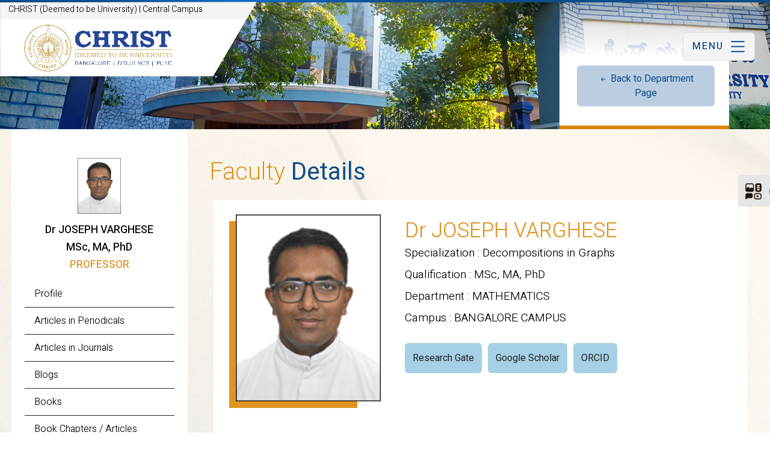

--- FILE ---
content_type: text/html; charset=UTF-8
request_url: https://christuniversity.in/Mathematics/faculty-details/MTY2/MzI=
body_size: 364362
content:

<!DOCTYPE HTML>
<html>
<head>
<meta http-equiv="Content-Type" content="text/html; charset=utf-8">
<meta name="viewport" content="width=device-width, initial-scale=1.0">
<title>CHRIST UNIVERSITY</title>

<meta name="keywords" content="CHRIST UNIVERSITY" />
<meta name="description" content="CHRIST UNIVERSITY" />

<meta property="og:title" content="CHRIST UNIVERSITY" />
<meta property="og:description" content="CHRIST UNIVERSITY" />
<meta property="og:url" content="https://christuniversity.in/" />
<meta property="og:image" content="https://christuniversity.in/images/sharingLogo.jpg" />
<meta property="og:type" content="website">
<!-- Google tag (gtag.js) -->
<!--animation-->
<link href="https://christuniversity.in/css/aos.css" type="text/css" rel="stylesheet"/>
<!--animation-->
<link href="https://christuniversity.in/css/bootstrap.min.css" type="text/css" rel="stylesheet"/>

<link rel="stylesheet" href="https://christuniversity.in/css/animate.css"/>
<!--for main menu bar--> 
<link href="https://christuniversity.in/css/main-menu.css" type="text/css" rel="stylesheet"/>
<!--for main menu bar-->
<link href="https://christuniversity.in/css/header-style.css" type="text/css" rel="stylesheet"/>
<link href="https://christuniversity.in/css/main-style.css" type="text/css" rel="stylesheet"/>
<link href="https://christuniversity.in/css/responsive.css" type="text/css" rel="stylesheet"/>
<link href="https://christuniversity.in/css/pushy.css" rel="stylesheet" type="text/css"/>
<link rel="stylesheet" href="https://christuniversity.in/css/owl.carousel.min.css"/>
<link rel="stylesheet" href="https://christuniversity.in/css/owl.theme.default.min.css"/>
<!--main menu-->
<link rel="stylesheet" href="https://christuniversity.in/css/menu-style.css" type="text/css" />

<link rel="stylesheet" href="https://cdn.jsdelivr.net/npm/bootstrap-icons@1.13.1/font/bootstrap-icons.min.css">

<link rel="stylesheet" href="https://christuniversity.in/css/side-menubar.css" type="text/css" />
<link href="https://christuniversity.in/css/font-awesome.min.css" type="text/css" rel="stylesheet"/>

<!--main menu-->
<!--gallery popup-->
<link href="https://christuniversity.in/css/lightgallery.css" type="text/css" rel="stylesheet"/>
<!--gallery popup-->

<link href="https://christuniversity.in/css/faculty.css" type="text/css" rel="stylesheet"/>

</head>

<body>

<div class="social-media-icons-flt">
<div id="smicons" class="simmsicon">
  <ul>
  <li> <a href="#"> <img src="https://christuniversity.in/images/socl-iocn.png" class="img-fluid socl-png-icn" alt="Social Media"/> </a> </li>
    <li> <a href="https://www.facebook.com/www.christuniversity.in/?modal=admin_todo_tour" target="_blank"> <svg width="26" height="26" fill="currentColor" class="bi bi-facebook" viewBox="0 0 16 16">
      <path d="M16 8.049c0-4.446-3.582-8.05-8-8.05C3.58 0-.002 3.603-.002 8.05c0 4.017 2.926 7.347 6.75 7.951v-5.625h-2.03V8.05H6.75V6.275c0-2.017 1.195-3.131 3.022-3.131.876 0 1.791.157 1.791.157v1.98h-1.009c-.993 0-1.303.621-1.303 1.258v1.51h2.218l-.354 2.326H9.25V16c3.824-.604 6.75-3.934 6.75-7.951"/>
    </svg> </a> </li>
    <li> <a href="https://twitter.com/christbangalore" target="_blank"> <svg width="26" height="26" fill="currentColor" class="bi bi-twitter-x" viewBox="0 0 16 16">
      <path d="M12.6.75h2.454l-5.36 6.142L16 15.25h-4.937l-3.867-5.07-4.425 5.07H.316l5.733-6.57L0 .75h5.063l3.495 4.633L12.601.75Zm-.86 13.028h1.36L4.323 2.145H2.865z"/>
    </svg> </a> </li>
    <li> <a href="https://www.youtube.com/thechristuniversity" target="_blank"> <svg width="26" height="26" fill="currentColor" class="bi bi-youtube" viewBox="0 0 16 16">
      <path d="M8.051 1.999h.089c.822.003 4.987.033 6.11.335a2.01 2.01 0 0 1 1.415 1.42c.101.38.172.883.22 1.402l.01.104.022.26.008.104c.065.914.073 1.77.074 1.957v.075c-.001.194-.01 1.108-.082 2.06l-.008.105-.009.104c-.05.572-.124 1.14-.235 1.558a2.01 2.01 0 0 1-1.415 1.42c-1.16.312-5.569.334-6.18.335h-.142c-.309 0-1.587-.006-2.927-.052l-.17-.006-.087-.004-.171-.007-.171-.007c-1.11-.049-2.167-.128-2.654-.26a2.01 2.01 0 0 1-1.415-1.419c-.111-.417-.185-.986-.235-1.558L.09 9.82l-.008-.104A31 31 0 0 1 0 7.68v-.123c.002-.215.01-.958.064-1.778l.007-.103.003-.052.008-.104.022-.26.01-.104c.048-.519.119-1.023.22-1.402a2.01 2.01 0 0 1 1.415-1.42c.487-.13 1.544-.21 2.654-.26l.17-.007.172-.006.086-.003.171-.007A100 100 0 0 1 7.858 2zM6.4 5.209v4.818l4.157-2.408z"/>
    </svg> </a> </li>
    <li> <a href="https://www.instagram.com/christ_university_bangalore/" target="_blank"> <svg width="26" height="26" fill="currentColor" class="bi bi-instagram" viewBox="0 0 16 16">
      <path d="M8 0C5.829 0 5.556.01 4.703.048 3.85.088 3.269.222 2.76.42a3.9 3.9 0 0 0-1.417.923A3.9 3.9 0 0 0 .42 2.76C.222 3.268.087 3.85.048 4.7.01 5.555 0 5.827 0 8.001c0 2.172.01 2.444.048 3.297.04.852.174 1.433.372 1.942.205.526.478.972.923 1.417.444.445.89.719 1.416.923.51.198 1.09.333 1.942.372C5.555 15.99 5.827 16 8 16s2.444-.01 3.298-.048c.851-.04 1.434-.174 1.943-.372a3.9 3.9 0 0 0 1.416-.923c.445-.445.718-.891.923-1.417.197-.509.332-1.09.372-1.942C15.99 10.445 16 10.173 16 8s-.01-2.445-.048-3.299c-.04-.851-.175-1.433-.372-1.941a3.9 3.9 0 0 0-.923-1.417A3.9 3.9 0 0 0 13.24.42c-.51-.198-1.092-.333-1.943-.372C10.443.01 10.172 0 7.998 0zm-.717 1.442h.718c2.136 0 2.389.007 3.232.046.78.035 1.204.166 1.486.275.373.145.64.319.92.599s.453.546.598.92c.11.281.24.705.275 1.485.039.843.047 1.096.047 3.231s-.008 2.389-.047 3.232c-.035.78-.166 1.203-.275 1.485a2.5 2.5 0 0 1-.599.919c-.28.28-.546.453-.92.598-.28.11-.704.24-1.485.276-.843.038-1.096.047-3.232.047s-2.39-.009-3.233-.047c-.78-.036-1.203-.166-1.485-.276a2.5 2.5 0 0 1-.92-.598 2.5 2.5 0 0 1-.6-.92c-.109-.281-.24-.705-.275-1.485-.038-.843-.046-1.096-.046-3.233s.008-2.388.046-3.231c.036-.78.166-1.204.276-1.486.145-.373.319-.64.599-.92s.546-.453.92-.598c.282-.11.705-.24 1.485-.276.738-.034 1.024-.044 2.515-.045zm4.988 1.328a.96.96 0 1 0 0 1.92.96.96 0 0 0 0-1.92m-4.27 1.122a4.109 4.109 0 1 0 0 8.217 4.109 4.109 0 0 0 0-8.217m0 1.441a2.667 2.667 0 1 1 0 5.334 2.667 2.667 0 0 1 0-5.334"/>
    </svg> </a> </li>
    <li> <a href="https://in.linkedin.com/school/christ-university-bangalore" target="_blank"> <svg width="26" height="26" fill="currentColor" class="bi bi-linkedin" viewBox="0 0 16 16">
      <path d="M0 1.146C0 .513.526 0 1.175 0h13.65C15.474 0 16 .513 16 1.146v13.708c0 .633-.526 1.146-1.175 1.146H1.175C.526 16 0 15.487 0 14.854zm4.943 12.248V6.169H2.542v7.225zm-1.2-8.212c.837 0 1.358-.554 1.358-1.248-.015-.709-.52-1.248-1.342-1.248S2.4 3.226 2.4 3.934c0 .694.521 1.248 1.327 1.248zm4.908 8.212V9.359c0-.216.016-.432.08-.586.173-.431.568-.878 1.232-.878.869 0 1.216.662 1.216 1.634v3.865h2.401V9.25c0-2.22-1.184-3.252-2.764-3.252-1.274 0-1.845.7-2.165 1.193v.025h-.016l.016-.025V6.169h-2.4c.03.678 0 7.225 0 7.225z"/>
    </svg> </a> </li>
    <li> <a href="https://play.google.com/store/apps/developer?id=Christ+University" target="_blank"> <svg width="26" height="26" fill="currentColor" class="bi bi-google-play" viewBox="0 0 16 16">
  <path d="M14.222 9.374c1.037-.61 1.037-2.137 0-2.748L11.528 5.04 8.32 8l3.207 2.96zm-3.595 2.116L7.583 8.68 1.03 14.73c.201 1.029 1.36 1.61 2.303 1.055zM1 13.396V2.603L6.846 8zM1.03 1.27l6.553 6.05 3.044-2.81L3.333.215C2.39-.341 1.231.24 1.03 1.27"/>
</svg> </a> </li>
    <li> <a href="http://christbangalore.blogspot.com/" target="_blank"> <img src="https://christuniversity.in/images/blog.png" class="img-fluid" alt="blog"> </a> </li>
    <li> <a href="https://www.flickr.com/photos/christuniversity/albums" target="_blank"> <img src="https://christuniversity.in/images/flicker.png" class="img-fluid" alt="flicker"> </a> </li>
  </ul>  
</div> 


 
</div>


<!-- search box -->  
  
<!-- search box -->
 
</div>






<div class="top-hegt-space"></div>

<div class="form-mob-campus-name"> CHRIST (Deemed to be University) | Central Campus </div>

<nav id="navArea">




<section id="header-top">
<div id="top-hder-addressbar">
	<div class="container-fluid">
    	           
    </div>
</div>


  <div class="container-fluid">
    <div class="logo-and-menu">
	
      <div class="logo_1">
      <div class="logo-campus-name"> CHRIST (Deemed to be University) | Central Campus </div>
       <a href="https://christuniversity.in/"><img src="https://christuniversity.in/images/logo.png" class="img-fluid main-logo-1" data-aos="fade-right" alt="Christ University Logo"/></a> 
      
      
      <div class="logo_2"> <a href="https://christuniversity.in/"><img src="https://christuniversity.in/images/emblem_logo.png" class="img-fluid main-logo-2" data-aos="fade-right" alt="Christ University Logo"/></a> </div>
      </div>
      
      

   
      <div class="header-right-items">
            <!--<div class="lang-btn" data-aos="fade-right">
      <div class="dropdown">
        <button class="btn btn-secondary dropdown-toggle lang-bnttb" type="button" id="dropdownMenuButton1" data-bs-toggle="dropdown" aria-expanded="false"> Eng </button>
        <ul class="dropdown-menu" aria-labelledby="dropdownMenuButton1">
          <li><a class="dropdown-item" href="#">Kannada</a></li>
        </ul>
      </div>
      </div>

      <div class="admissn_btn" data-aos="fade-right">
        <a href="#" class="btn btn-primary"> Admission </a>
      </div>-->

     <!--===========================menu==========================-->



<div class="hero">

<div class="menu-btn">
<h3 class="mnu-hdd_menu"> Menu </h3>
	<svg width="33" height="33" fill="currentColor" class="bi bi-list" viewBox="0 0 16 16"><path fill-rule="evenodd" d="M2.5 12a.5.5 0 0 1 .5-.5h10a.5.5 0 0 1 0 1H3a.5.5 0 0 1-.5-.5m0-4a.5.5 0 0 1 .5-.5h10a.5.5 0 0 1 0 1H3a.5.5 0 0 1-.5-.5m0-4a.5.5 0 0 1 .5-.5h10a.5.5 0 0 1 0 1H3a.5.5 0 0 1-.5-.5"/></svg>
</div>
  
</div>

<div class="menu active">
  <span class="btn-close"></span>
  <!--for main menu bar-->

 <nav id="sidebar_menu-">
            
		<div class="row">
        	<div class="col-lg-9"> 
                <div id="menu-mega-content">
                	<div class="row">
                    	<div class="col-lg-4"> <div class="logo-mennu_1"> <a href="https://christuniversity.in/">
                    	<img src="https://christuniversity.in/images/logo-menu.png" class="img-fluid aos-init aos-animate" data-aos="fade-right" alt="Christ University Logo"></a> </div> </div>
                        <div class="col-lg-8"> <div class="comn-hd-home">
                      <h1 data-aos="fade-right"> Campus Events  </h1>
                                          </div> </div>
                    </div>
                	
                    
                    
                    
                    <div class="menu-mega-mennus_1">
                    <div class="menu-mega-mennus">
                    	<div class="row">
						                        	<div class="col-lg-4">
                            	<div class="event-wdth-item-wrpr">
                                    <div class="evnt-date">  Jan 19 2026 </div>
                                    <h2> Arome </h2>
                                    <div class="evnt-dte-txt-im">
                                      <div class="evnt-dte-immg-icon"> <svg width="19" height="19" fill="currentColor" class="bi bi-calendar2-week" viewBox="0 0 16 16">
                                        <path d="M3.5 0a.5.5 0 0 1 .5.5V1h8V.5a.5.5 0 0 1 1 0V1h1a2 2 0 0 1 2 2v11a2 2 0 0 1-2 2H2a2 2 0 0 1-2-2V3a2 2 0 0 1 2-2h1V.5a.5.5 0 0 1 .5-.5M2 2a1 1 0 0 0-1 1v11a1 1 0 0 0 1 1h12a1 1 0 0 0 1-1V3a1 1 0 0 0-1-1z"></path>
                                        <path d="M2.5 4a.5.5 0 0 1 .5-.5h10a.5.5 0 0 1 .5.5v1a.5.5 0 0 1-.5.5H3a.5.5 0 0 1-.5-.5zM11 7.5a.5.5 0 0 1 .5-.5h1a.5.5 0 0 1 .5.5v1a.5.5 0 0 1-.5.5h-1a.5.5 0 0 1-.5-.5zm-3 0a.5.5 0 0 1 .5-.5h1a.5.5 0 0 1 .5.5v1a.5.5 0 0 1-.5.5h-1a.5.5 0 0 1-.5-.5zm-5 3a.5.5 0 0 1 .5-.5h1a.5.5 0 0 1 .5.5v1a.5.5 0 0 1-.5.5h-1a.5.5 0 0 1-.5-.5zm3 0a.5.5 0 0 1 .5-.5h1a.5.5 0 0 1 .5.5v1a.5.5 0 0 1-.5.5h-1a.5.5 0 0 1-.5-.5z"></path>
                                      </svg> </div>
                                                    <div class="evnt-dte-ipara"> <p> 19 Jan - 23 Jan </p> </div>
			                                      </div>  
                        
                                   <!-- <div class="evnt-dte-txt-im">
                                      <div class="evnt-dte-immg-icon"> <svg width="19" height="19" fill="currentColor" class="bi bi-stopwatch" viewBox="0 0 16 16"><path d="M8.5 5.6a.5.5 0 1 0-1 0v2.9h-3a.5.5 0 0 0 0 1H8a.5.5 0 0 0 .5-.5z"></path> <path d="M6.5 1A.5.5 0 0 1 7 .5h2a.5.5 0 0 1 0 1v.57c1.36.196 2.594.78 3.584 1.64l.012-.013.354-.354-.354-.353a.5.5 0 0 1 .707-.708l1.414 1.415a.5.5 0 1 1-.707.707l-.353-.354-.354.354-.013.012A7 7 0 1 1 7 2.071V1.5a.5.5 0 0 1-.5-.5M8 3a6 6 0 1 0 .001 12A6 6 0 0 0 8 3"></path>
                                      </svg> </div>
                                      <div class="evnt-dte-ipara"> <p>  </p> </div>
                                    </div> -->
                        
                                    <div class="evnt-dte-txt-im">
                                      <div class="evnt-dte-immg-icon"> <svg width="19" height="19" fill="currentColor" class="bi bi-geo-alt" viewBox="0 0 16 16">
                                        <path d="M12.166 8.94c-.524 1.062-1.234 2.12-1.96 3.07A32 32 0 0 1 8 14.58a32 32 0 0 1-2.206-2.57c-.726-.95-1.436-2.008-1.96-3.07C3.304 7.867 3 6.862 3 6a5 5 0 0 1 10 0c0 .862-.305 1.867-.834 2.94M8 16s6-5.686 6-10A6 6 0 0 0 2 6c0 4.314 6 10 6 10"></path>
                                        <path d="M8 8a2 2 0 1 1 0-4 2 2 0 0 1 0 4m0 1a3 3 0 1 0 0-6 3 3 0 0 0 0 6"></path>
                                      </svg> </div>
                                      <div class="evnt-dte-ipara"> <p> Bangalore Central Campus </p> </div>
                                    </div> 
                        <div class="hder-menu-redmor"> <a href="https://christuniversity.in/events/31177"> Read more </a> </div>
                        
                                  </div>
                            </div>
                            
						                          	<div class="col-lg-4">
                            	<div class="event-wdth-item-wrpr">
                                    <div class="evnt-date">  Jan 24 2026 </div>
                                    <h2> School of Psychological Sciences Presents Guest Lecture on Healing Paws </h2>
                                    <div class="evnt-dte-txt-im">
                                      <div class="evnt-dte-immg-icon"> <svg width="19" height="19" fill="currentColor" class="bi bi-calendar2-week" viewBox="0 0 16 16">
                                        <path d="M3.5 0a.5.5 0 0 1 .5.5V1h8V.5a.5.5 0 0 1 1 0V1h1a2 2 0 0 1 2 2v11a2 2 0 0 1-2 2H2a2 2 0 0 1-2-2V3a2 2 0 0 1 2-2h1V.5a.5.5 0 0 1 .5-.5M2 2a1 1 0 0 0-1 1v11a1 1 0 0 0 1 1h12a1 1 0 0 0 1-1V3a1 1 0 0 0-1-1z"></path>
                                        <path d="M2.5 4a.5.5 0 0 1 .5-.5h10a.5.5 0 0 1 .5.5v1a.5.5 0 0 1-.5.5H3a.5.5 0 0 1-.5-.5zM11 7.5a.5.5 0 0 1 .5-.5h1a.5.5 0 0 1 .5.5v1a.5.5 0 0 1-.5.5h-1a.5.5 0 0 1-.5-.5zm-3 0a.5.5 0 0 1 .5-.5h1a.5.5 0 0 1 .5.5v1a.5.5 0 0 1-.5.5h-1a.5.5 0 0 1-.5-.5zm-5 3a.5.5 0 0 1 .5-.5h1a.5.5 0 0 1 .5.5v1a.5.5 0 0 1-.5.5h-1a.5.5 0 0 1-.5-.5zm3 0a.5.5 0 0 1 .5-.5h1a.5.5 0 0 1 .5.5v1a.5.5 0 0 1-.5.5h-1a.5.5 0 0 1-.5-.5z"></path>
                                      </svg> </div>
                                      			  <div class="evnt-dte-ipara"> <p> 24 Jan </p> </div>
			                                      </div>  
                        
                                   <!-- <div class="evnt-dte-txt-im">
                                      <div class="evnt-dte-immg-icon"> <svg width="19" height="19" fill="currentColor" class="bi bi-stopwatch" viewBox="0 0 16 16"><path d="M8.5 5.6a.5.5 0 1 0-1 0v2.9h-3a.5.5 0 0 0 0 1H8a.5.5 0 0 0 .5-.5z"></path> <path d="M6.5 1A.5.5 0 0 1 7 .5h2a.5.5 0 0 1 0 1v.57c1.36.196 2.594.78 3.584 1.64l.012-.013.354-.354-.354-.353a.5.5 0 0 1 .707-.708l1.414 1.415a.5.5 0 1 1-.707.707l-.353-.354-.354.354-.013.012A7 7 0 1 1 7 2.071V1.5a.5.5 0 0 1-.5-.5M8 3a6 6 0 1 0 .001 12A6 6 0 0 0 8 3"></path>
                                      </svg> </div>
                                      <div class="evnt-dte-ipara"> <p>  </p> </div>
                                    </div> -->
                        
                                    <div class="evnt-dte-txt-im">
                                      <div class="evnt-dte-immg-icon"> <svg width="19" height="19" fill="currentColor" class="bi bi-geo-alt" viewBox="0 0 16 16">
                                        <path d="M12.166 8.94c-.524 1.062-1.234 2.12-1.96 3.07A32 32 0 0 1 8 14.58a32 32 0 0 1-2.206-2.57c-.726-.95-1.436-2.008-1.96-3.07C3.304 7.867 3 6.862 3 6a5 5 0 0 1 10 0c0 .862-.305 1.867-.834 2.94M8 16s6-5.686 6-10A6 6 0 0 0 2 6c0 4.314 6 10 6 10"></path>
                                        <path d="M8 8a2 2 0 1 1 0-4 2 2 0 0 1 0 4m0 1a3 3 0 1 0 0-6 3 3 0 0 0 0 6"></path>
                                      </svg> </div>
                                      <div class="evnt-dte-ipara"> <p> Bangalore Central Campus </p> </div>
                                    </div> 
                        <div class="hder-menu-redmor"> <a href="https://christuniversity.in/events/31127"> Read more </a> </div>
                        
                                  </div>
                            </div>
                            
						                          	<div class="col-lg-4">
                            	<div class="event-wdth-item-wrpr">
                                    <div class="evnt-date">  Jan 24 2026 </div>
                                    <h2> Guest Lecture on Beyond Equality: Constitutional Approach to Gender Justice </h2>
                                    <div class="evnt-dte-txt-im">
                                      <div class="evnt-dte-immg-icon"> <svg width="19" height="19" fill="currentColor" class="bi bi-calendar2-week" viewBox="0 0 16 16">
                                        <path d="M3.5 0a.5.5 0 0 1 .5.5V1h8V.5a.5.5 0 0 1 1 0V1h1a2 2 0 0 1 2 2v11a2 2 0 0 1-2 2H2a2 2 0 0 1-2-2V3a2 2 0 0 1 2-2h1V.5a.5.5 0 0 1 .5-.5M2 2a1 1 0 0 0-1 1v11a1 1 0 0 0 1 1h12a1 1 0 0 0 1-1V3a1 1 0 0 0-1-1z"></path>
                                        <path d="M2.5 4a.5.5 0 0 1 .5-.5h10a.5.5 0 0 1 .5.5v1a.5.5 0 0 1-.5.5H3a.5.5 0 0 1-.5-.5zM11 7.5a.5.5 0 0 1 .5-.5h1a.5.5 0 0 1 .5.5v1a.5.5 0 0 1-.5.5h-1a.5.5 0 0 1-.5-.5zm-3 0a.5.5 0 0 1 .5-.5h1a.5.5 0 0 1 .5.5v1a.5.5 0 0 1-.5.5h-1a.5.5 0 0 1-.5-.5zm-5 3a.5.5 0 0 1 .5-.5h1a.5.5 0 0 1 .5.5v1a.5.5 0 0 1-.5.5h-1a.5.5 0 0 1-.5-.5zm3 0a.5.5 0 0 1 .5-.5h1a.5.5 0 0 1 .5.5v1a.5.5 0 0 1-.5.5h-1a.5.5 0 0 1-.5-.5z"></path>
                                      </svg> </div>
                                      			  <div class="evnt-dte-ipara"> <p> 24 Jan </p> </div>
			                                      </div>  
                        
                                   <!-- <div class="evnt-dte-txt-im">
                                      <div class="evnt-dte-immg-icon"> <svg width="19" height="19" fill="currentColor" class="bi bi-stopwatch" viewBox="0 0 16 16"><path d="M8.5 5.6a.5.5 0 1 0-1 0v2.9h-3a.5.5 0 0 0 0 1H8a.5.5 0 0 0 .5-.5z"></path> <path d="M6.5 1A.5.5 0 0 1 7 .5h2a.5.5 0 0 1 0 1v.57c1.36.196 2.594.78 3.584 1.64l.012-.013.354-.354-.354-.353a.5.5 0 0 1 .707-.708l1.414 1.415a.5.5 0 1 1-.707.707l-.353-.354-.354.354-.013.012A7 7 0 1 1 7 2.071V1.5a.5.5 0 0 1-.5-.5M8 3a6 6 0 1 0 .001 12A6 6 0 0 0 8 3"></path>
                                      </svg> </div>
                                      <div class="evnt-dte-ipara"> <p>  </p> </div>
                                    </div> -->
                        
                                    <div class="evnt-dte-txt-im">
                                      <div class="evnt-dte-immg-icon"> <svg width="19" height="19" fill="currentColor" class="bi bi-geo-alt" viewBox="0 0 16 16">
                                        <path d="M12.166 8.94c-.524 1.062-1.234 2.12-1.96 3.07A32 32 0 0 1 8 14.58a32 32 0 0 1-2.206-2.57c-.726-.95-1.436-2.008-1.96-3.07C3.304 7.867 3 6.862 3 6a5 5 0 0 1 10 0c0 .862-.305 1.867-.834 2.94M8 16s6-5.686 6-10A6 6 0 0 0 2 6c0 4.314 6 10 6 10"></path>
                                        <path d="M8 8a2 2 0 1 1 0-4 2 2 0 0 1 0 4m0 1a3 3 0 1 0 0-6 3 3 0 0 0 0 6"></path>
                                      </svg> </div>
                                      <div class="evnt-dte-ipara"> <p> Bangalore Central Campus </p> </div>
                                    </div> 
                        <div class="hder-menu-redmor"> <a href="https://christuniversity.in/events/31239"> Read more </a> </div>
                        
                                  </div>
                            </div>
                            
						                          	<div class="col-lg-4">
                            	<div class="event-wdth-item-wrpr">
                                    <div class="evnt-date">  Jan 26 2026 </div>
                                    <h2> ALUMNI MEET 2026 </h2>
                                    <div class="evnt-dte-txt-im">
                                      <div class="evnt-dte-immg-icon"> <svg width="19" height="19" fill="currentColor" class="bi bi-calendar2-week" viewBox="0 0 16 16">
                                        <path d="M3.5 0a.5.5 0 0 1 .5.5V1h8V.5a.5.5 0 0 1 1 0V1h1a2 2 0 0 1 2 2v11a2 2 0 0 1-2 2H2a2 2 0 0 1-2-2V3a2 2 0 0 1 2-2h1V.5a.5.5 0 0 1 .5-.5M2 2a1 1 0 0 0-1 1v11a1 1 0 0 0 1 1h12a1 1 0 0 0 1-1V3a1 1 0 0 0-1-1z"></path>
                                        <path d="M2.5 4a.5.5 0 0 1 .5-.5h10a.5.5 0 0 1 .5.5v1a.5.5 0 0 1-.5.5H3a.5.5 0 0 1-.5-.5zM11 7.5a.5.5 0 0 1 .5-.5h1a.5.5 0 0 1 .5.5v1a.5.5 0 0 1-.5.5h-1a.5.5 0 0 1-.5-.5zm-3 0a.5.5 0 0 1 .5-.5h1a.5.5 0 0 1 .5.5v1a.5.5 0 0 1-.5.5h-1a.5.5 0 0 1-.5-.5zm-5 3a.5.5 0 0 1 .5-.5h1a.5.5 0 0 1 .5.5v1a.5.5 0 0 1-.5.5h-1a.5.5 0 0 1-.5-.5zm3 0a.5.5 0 0 1 .5-.5h1a.5.5 0 0 1 .5.5v1a.5.5 0 0 1-.5.5h-1a.5.5 0 0 1-.5-.5z"></path>
                                      </svg> </div>
                                      			  <div class="evnt-dte-ipara"> <p> 26 Jan </p> </div>
			                                      </div>  
                        
                                   <!-- <div class="evnt-dte-txt-im">
                                      <div class="evnt-dte-immg-icon"> <svg width="19" height="19" fill="currentColor" class="bi bi-stopwatch" viewBox="0 0 16 16"><path d="M8.5 5.6a.5.5 0 1 0-1 0v2.9h-3a.5.5 0 0 0 0 1H8a.5.5 0 0 0 .5-.5z"></path> <path d="M6.5 1A.5.5 0 0 1 7 .5h2a.5.5 0 0 1 0 1v.57c1.36.196 2.594.78 3.584 1.64l.012-.013.354-.354-.354-.353a.5.5 0 0 1 .707-.708l1.414 1.415a.5.5 0 1 1-.707.707l-.353-.354-.354.354-.013.012A7 7 0 1 1 7 2.071V1.5a.5.5 0 0 1-.5-.5M8 3a6 6 0 1 0 .001 12A6 6 0 0 0 8 3"></path>
                                      </svg> </div>
                                      <div class="evnt-dte-ipara"> <p>  </p> </div>
                                    </div> -->
                        
                                    <div class="evnt-dte-txt-im">
                                      <div class="evnt-dte-immg-icon"> <svg width="19" height="19" fill="currentColor" class="bi bi-geo-alt" viewBox="0 0 16 16">
                                        <path d="M12.166 8.94c-.524 1.062-1.234 2.12-1.96 3.07A32 32 0 0 1 8 14.58a32 32 0 0 1-2.206-2.57c-.726-.95-1.436-2.008-1.96-3.07C3.304 7.867 3 6.862 3 6a5 5 0 0 1 10 0c0 .862-.305 1.867-.834 2.94M8 16s6-5.686 6-10A6 6 0 0 0 2 6c0 4.314 6 10 6 10"></path>
                                        <path d="M8 8a2 2 0 1 1 0-4 2 2 0 0 1 0 4m0 1a3 3 0 1 0 0-6 3 3 0 0 0 0 6"></path>
                                      </svg> </div>
                                      <div class="evnt-dte-ipara"> <p> Bangalore Central Campus </p> </div>
                                    </div> 
                        <div class="hder-menu-redmor"> <a href="https://christuniversity.in/events/31128"> Read more </a> </div>
                        
                                  </div>
                            </div>
                            
						                          	<div class="col-lg-4">
                            	<div class="event-wdth-item-wrpr">
                                    <div class="evnt-date">  Jan 27 2026 </div>
                                    <h2> Skill Development Workshop </h2>
                                    <div class="evnt-dte-txt-im">
                                      <div class="evnt-dte-immg-icon"> <svg width="19" height="19" fill="currentColor" class="bi bi-calendar2-week" viewBox="0 0 16 16">
                                        <path d="M3.5 0a.5.5 0 0 1 .5.5V1h8V.5a.5.5 0 0 1 1 0V1h1a2 2 0 0 1 2 2v11a2 2 0 0 1-2 2H2a2 2 0 0 1-2-2V3a2 2 0 0 1 2-2h1V.5a.5.5 0 0 1 .5-.5M2 2a1 1 0 0 0-1 1v11a1 1 0 0 0 1 1h12a1 1 0 0 0 1-1V3a1 1 0 0 0-1-1z"></path>
                                        <path d="M2.5 4a.5.5 0 0 1 .5-.5h10a.5.5 0 0 1 .5.5v1a.5.5 0 0 1-.5.5H3a.5.5 0 0 1-.5-.5zM11 7.5a.5.5 0 0 1 .5-.5h1a.5.5 0 0 1 .5.5v1a.5.5 0 0 1-.5.5h-1a.5.5 0 0 1-.5-.5zm-3 0a.5.5 0 0 1 .5-.5h1a.5.5 0 0 1 .5.5v1a.5.5 0 0 1-.5.5h-1a.5.5 0 0 1-.5-.5zm-5 3a.5.5 0 0 1 .5-.5h1a.5.5 0 0 1 .5.5v1a.5.5 0 0 1-.5.5h-1a.5.5 0 0 1-.5-.5zm3 0a.5.5 0 0 1 .5-.5h1a.5.5 0 0 1 .5.5v1a.5.5 0 0 1-.5.5h-1a.5.5 0 0 1-.5-.5z"></path>
                                      </svg> </div>
                                      			  <div class="evnt-dte-ipara"> <p> 27 Jan </p> </div>
			                                      </div>  
                        
                                   <!-- <div class="evnt-dte-txt-im">
                                      <div class="evnt-dte-immg-icon"> <svg width="19" height="19" fill="currentColor" class="bi bi-stopwatch" viewBox="0 0 16 16"><path d="M8.5 5.6a.5.5 0 1 0-1 0v2.9h-3a.5.5 0 0 0 0 1H8a.5.5 0 0 0 .5-.5z"></path> <path d="M6.5 1A.5.5 0 0 1 7 .5h2a.5.5 0 0 1 0 1v.57c1.36.196 2.594.78 3.584 1.64l.012-.013.354-.354-.354-.353a.5.5 0 0 1 .707-.708l1.414 1.415a.5.5 0 1 1-.707.707l-.353-.354-.354.354-.013.012A7 7 0 1 1 7 2.071V1.5a.5.5 0 0 1-.5-.5M8 3a6 6 0 1 0 .001 12A6 6 0 0 0 8 3"></path>
                                      </svg> </div>
                                      <div class="evnt-dte-ipara"> <p>  </p> </div>
                                    </div> -->
                        
                                    <div class="evnt-dte-txt-im">
                                      <div class="evnt-dte-immg-icon"> <svg width="19" height="19" fill="currentColor" class="bi bi-geo-alt" viewBox="0 0 16 16">
                                        <path d="M12.166 8.94c-.524 1.062-1.234 2.12-1.96 3.07A32 32 0 0 1 8 14.58a32 32 0 0 1-2.206-2.57c-.726-.95-1.436-2.008-1.96-3.07C3.304 7.867 3 6.862 3 6a5 5 0 0 1 10 0c0 .862-.305 1.867-.834 2.94M8 16s6-5.686 6-10A6 6 0 0 0 2 6c0 4.314 6 10 6 10"></path>
                                        <path d="M8 8a2 2 0 1 1 0-4 2 2 0 0 1 0 4m0 1a3 3 0 1 0 0-6 3 3 0 0 0 0 6"></path>
                                      </svg> </div>
                                      <div class="evnt-dte-ipara"> <p> Bangalore Central Campus </p> </div>
                                    </div> 
                        <div class="hder-menu-redmor"> <a href="https://christuniversity.in/events/31135"> Read more </a> </div>
                        
                                  </div>
                            </div>
                            
						                          	<div class="col-lg-4">
                            	<div class="event-wdth-item-wrpr">
                                    <div class="evnt-date">  Jan 27 2026 </div>
                                    <h2> Film Marketing Workshop </h2>
                                    <div class="evnt-dte-txt-im">
                                      <div class="evnt-dte-immg-icon"> <svg width="19" height="19" fill="currentColor" class="bi bi-calendar2-week" viewBox="0 0 16 16">
                                        <path d="M3.5 0a.5.5 0 0 1 .5.5V1h8V.5a.5.5 0 0 1 1 0V1h1a2 2 0 0 1 2 2v11a2 2 0 0 1-2 2H2a2 2 0 0 1-2-2V3a2 2 0 0 1 2-2h1V.5a.5.5 0 0 1 .5-.5M2 2a1 1 0 0 0-1 1v11a1 1 0 0 0 1 1h12a1 1 0 0 0 1-1V3a1 1 0 0 0-1-1z"></path>
                                        <path d="M2.5 4a.5.5 0 0 1 .5-.5h10a.5.5 0 0 1 .5.5v1a.5.5 0 0 1-.5.5H3a.5.5 0 0 1-.5-.5zM11 7.5a.5.5 0 0 1 .5-.5h1a.5.5 0 0 1 .5.5v1a.5.5 0 0 1-.5.5h-1a.5.5 0 0 1-.5-.5zm-3 0a.5.5 0 0 1 .5-.5h1a.5.5 0 0 1 .5.5v1a.5.5 0 0 1-.5.5h-1a.5.5 0 0 1-.5-.5zm-5 3a.5.5 0 0 1 .5-.5h1a.5.5 0 0 1 .5.5v1a.5.5 0 0 1-.5.5h-1a.5.5 0 0 1-.5-.5zm3 0a.5.5 0 0 1 .5-.5h1a.5.5 0 0 1 .5.5v1a.5.5 0 0 1-.5.5h-1a.5.5 0 0 1-.5-.5z"></path>
                                      </svg> </div>
                                      			  <div class="evnt-dte-ipara"> <p> 27 Jan </p> </div>
			                                      </div>  
                        
                                   <!-- <div class="evnt-dte-txt-im">
                                      <div class="evnt-dte-immg-icon"> <svg width="19" height="19" fill="currentColor" class="bi bi-stopwatch" viewBox="0 0 16 16"><path d="M8.5 5.6a.5.5 0 1 0-1 0v2.9h-3a.5.5 0 0 0 0 1H8a.5.5 0 0 0 .5-.5z"></path> <path d="M6.5 1A.5.5 0 0 1 7 .5h2a.5.5 0 0 1 0 1v.57c1.36.196 2.594.78 3.584 1.64l.012-.013.354-.354-.354-.353a.5.5 0 0 1 .707-.708l1.414 1.415a.5.5 0 1 1-.707.707l-.353-.354-.354.354-.013.012A7 7 0 1 1 7 2.071V1.5a.5.5 0 0 1-.5-.5M8 3a6 6 0 1 0 .001 12A6 6 0 0 0 8 3"></path>
                                      </svg> </div>
                                      <div class="evnt-dte-ipara"> <p>  </p> </div>
                                    </div> -->
                        
                                    <div class="evnt-dte-txt-im">
                                      <div class="evnt-dte-immg-icon"> <svg width="19" height="19" fill="currentColor" class="bi bi-geo-alt" viewBox="0 0 16 16">
                                        <path d="M12.166 8.94c-.524 1.062-1.234 2.12-1.96 3.07A32 32 0 0 1 8 14.58a32 32 0 0 1-2.206-2.57c-.726-.95-1.436-2.008-1.96-3.07C3.304 7.867 3 6.862 3 6a5 5 0 0 1 10 0c0 .862-.305 1.867-.834 2.94M8 16s6-5.686 6-10A6 6 0 0 0 2 6c0 4.314 6 10 6 10"></path>
                                        <path d="M8 8a2 2 0 1 1 0-4 2 2 0 0 1 0 4m0 1a3 3 0 1 0 0-6 3 3 0 0 0 0 6"></path>
                                      </svg> </div>
                                      <div class="evnt-dte-ipara"> <p> Bangalore Central Campus </p> </div>
                                    </div> 
                        <div class="hder-menu-redmor"> <a href="https://christuniversity.in/events/31221"> Read more </a> </div>
                        
                                  </div>
                            </div>
                            
						                          	<div class="col-lg-4">
                            	<div class="event-wdth-item-wrpr">
                                    <div class="evnt-date">  Jan 29 2026 </div>
                                    <h2> International Conference on French Colonial Presence in India: Cultural Imprint and Decoloniality </h2>
                                    <div class="evnt-dte-txt-im">
                                      <div class="evnt-dte-immg-icon"> <svg width="19" height="19" fill="currentColor" class="bi bi-calendar2-week" viewBox="0 0 16 16">
                                        <path d="M3.5 0a.5.5 0 0 1 .5.5V1h8V.5a.5.5 0 0 1 1 0V1h1a2 2 0 0 1 2 2v11a2 2 0 0 1-2 2H2a2 2 0 0 1-2-2V3a2 2 0 0 1 2-2h1V.5a.5.5 0 0 1 .5-.5M2 2a1 1 0 0 0-1 1v11a1 1 0 0 0 1 1h12a1 1 0 0 0 1-1V3a1 1 0 0 0-1-1z"></path>
                                        <path d="M2.5 4a.5.5 0 0 1 .5-.5h10a.5.5 0 0 1 .5.5v1a.5.5 0 0 1-.5.5H3a.5.5 0 0 1-.5-.5zM11 7.5a.5.5 0 0 1 .5-.5h1a.5.5 0 0 1 .5.5v1a.5.5 0 0 1-.5.5h-1a.5.5 0 0 1-.5-.5zm-3 0a.5.5 0 0 1 .5-.5h1a.5.5 0 0 1 .5.5v1a.5.5 0 0 1-.5.5h-1a.5.5 0 0 1-.5-.5zm-5 3a.5.5 0 0 1 .5-.5h1a.5.5 0 0 1 .5.5v1a.5.5 0 0 1-.5.5h-1a.5.5 0 0 1-.5-.5zm3 0a.5.5 0 0 1 .5-.5h1a.5.5 0 0 1 .5.5v1a.5.5 0 0 1-.5.5h-1a.5.5 0 0 1-.5-.5z"></path>
                                      </svg> </div>
                                                    <div class="evnt-dte-ipara"> <p> 29 Jan - 30 Jan </p> </div>
			                                      </div>  
                        
                                   <!-- <div class="evnt-dte-txt-im">
                                      <div class="evnt-dte-immg-icon"> <svg width="19" height="19" fill="currentColor" class="bi bi-stopwatch" viewBox="0 0 16 16"><path d="M8.5 5.6a.5.5 0 1 0-1 0v2.9h-3a.5.5 0 0 0 0 1H8a.5.5 0 0 0 .5-.5z"></path> <path d="M6.5 1A.5.5 0 0 1 7 .5h2a.5.5 0 0 1 0 1v.57c1.36.196 2.594.78 3.584 1.64l.012-.013.354-.354-.354-.353a.5.5 0 0 1 .707-.708l1.414 1.415a.5.5 0 1 1-.707.707l-.353-.354-.354.354-.013.012A7 7 0 1 1 7 2.071V1.5a.5.5 0 0 1-.5-.5M8 3a6 6 0 1 0 .001 12A6 6 0 0 0 8 3"></path>
                                      </svg> </div>
                                      <div class="evnt-dte-ipara"> <p>  </p> </div>
                                    </div> -->
                        
                                    <div class="evnt-dte-txt-im">
                                      <div class="evnt-dte-immg-icon"> <svg width="19" height="19" fill="currentColor" class="bi bi-geo-alt" viewBox="0 0 16 16">
                                        <path d="M12.166 8.94c-.524 1.062-1.234 2.12-1.96 3.07A32 32 0 0 1 8 14.58a32 32 0 0 1-2.206-2.57c-.726-.95-1.436-2.008-1.96-3.07C3.304 7.867 3 6.862 3 6a5 5 0 0 1 10 0c0 .862-.305 1.867-.834 2.94M8 16s6-5.686 6-10A6 6 0 0 0 2 6c0 4.314 6 10 6 10"></path>
                                        <path d="M8 8a2 2 0 1 1 0-4 2 2 0 0 1 0 4m0 1a3 3 0 1 0 0-6 3 3 0 0 0 0 6"></path>
                                      </svg> </div>
                                      <div class="evnt-dte-ipara"> <p> Bangalore Central Campus </p> </div>
                                    </div> 
                        <div class="hder-menu-redmor"> <a href="https://christuniversity.in/events/31245"> Read more </a> </div>
                        
                                  </div>
                            </div>
                            
						                              
                            
                        </div>
                    </div>
                    </div>
                </div>
            </div>
            <div class="col-lg-3">  
            	<div class="sid-barr_menu-right" id="only-menu-right-side">
                    
                    
                    <div class="tabs">
                    <div class="main_menu-tab-ulli">
                      <div class="tab-button-outer_main_menu">
                        <ul id="tab-button_main_menu">
                          <li id="tab-main-1"><a href="#tab_menu_01">
                          
                          <div class="grid">
                            <figure class="effect-julia">
                                <figcaption>
                          
                                    <div>
                                        <p> Main Navigation </p>
                                    </div><!--<div class="menu-tb-text">-->
                                 <svg width="39" height="39" fill="currentColor" class="bi bi-list sgv-icon-menu_1" viewBox="0 0 16 16"><path fill-rule="evenodd" d="M2.5 12a.5.5 0 0 1 .5-.5h10a.5.5 0 0 1 0 1H3a.5.5 0 0 1-.5-.5m0-4a.5.5 0 0 1 .5-.5h10a.5.5 0 0 1 0 1H3a.5.5 0 0 1-.5-.5m0-4a.5.5 0 0 1 .5-.5h10a.5.5 0 0 1 0 1H3a.5.5 0 0 1-.5-.5"/></svg>
                                </figcaption>			
                            </figure>
                        </div>
                          
                          
                           </a></li>
                                              	  <li id="tab-main-2"><a href="#tab_menu_03">
                          <div class="grid">
                            <figure class="effect-julia">
                                <figcaption>
                          
                                    <div>
                                        <p> Tools & Resources </p>
                                    </div><!--<div class="menu-tb-text">-->
                                 <svg width="24" height="24" fill="currentColor" class="bi bi-tools sgv-icon-menu_3" viewBox="0 0 16 16"> <path d="M1 0 0 1l2.2 3.081a1 1 0 0 0 .815.419h.07a1 1 0 0 1 .708.293l2.675 2.675-2.617 2.654A3.003 3.003 0 0 0 0 13a3 3 0 1 0 5.878-.851l2.654-2.617.968.968-.305.914a1 1 0 0 0 .242 1.023l3.27 3.27a.997.997 0 0 0 1.414 0l1.586-1.586a.997.997 0 0 0 0-1.414l-3.27-3.27a1 1 0 0 0-1.023-.242L10.5 9.5l-.96-.96 2.68-2.643A3.005 3.005 0 0 0 16 3q0-.405-.102-.777l-2.14 2.141L12 4l-.364-1.757L13.777.102a3 3 0 0 0-3.675 3.68L7.462 6.46 4.793 3.793a1 1 0 0 1-.293-.707v-.071a1 1 0 0 0-.419-.814zm9.646 10.646a.5.5 0 0 1 .708 0l2.914 2.915a.5.5 0 0 1-.707.707l-2.915-2.914a.5.5 0 0 1 0-.708M3 11l.471.242.529.026.287.445.445.287.026.529L5 13l-.242.471-.026.529-.445.287-.287.445-.529.026L3 15l-.471-.242L2 14.732l-.287-.445L1.268 14l-.026-.529L1 13l.242-.471.026-.529.445-.287.287-.445.529-.026z"/></svg>
                                </figcaption>			
                            </figure>
                        </div>
						
                          
                           </a></li>
                         <!-- <li><a href="#tab_menu_04">
                          <div class="grid">
                            <figure class="effect-julia">
                                <figcaption>
                          
                                    <div>
                                        <p> A-Z Index </p>
                                    </div>
                                 <svg width="27" height="27" fill="currentColor" class="bi bi-sort-alpha-down sgv-icon-menu_4" viewBox="0 0 16 16"><path fill-rule="evenodd" d="M10.082 5.629 9.664 7H8.598l1.789-5.332h1.234L13.402 7h-1.12l-.419-1.371zm1.57-.785L11 2.687h-.047l-.652 2.157z"/><path d="M12.96 14H9.028v-.691l2.579-3.72v-.054H9.098v-.867h3.785v.691l-2.567 3.72v.054h2.645zM4.5 2.5a.5.5 0 0 0-1 0v9.793l-1.146-1.147a.5.5 0 0 0-.708.708l2 1.999.007.007a.497.497 0 0 0 .7-.006l2-2a.5.5 0 0 0-.707-.708L4.5 12.293z"/></svg>
                                </figcaption>			
                            </figure>
                        </div>
                          
                     </a></li>-->
                     
                     
                     
<!--					<li class="adm-exm_2box">
						<a href="#"> <div class="adm-exm"> <h5> Admission </h5> </div> </a>
						<a href="#"> <div class="adm-exm2"> <h5>Examination</h5> </div> </a>
					</li>-->
                        </ul>
                      </div>
                                            </div>
                    
                    	<div class="menu-right-wrpr_1">
                        <div class="menu-right-wrpr_2">
                      <div id="tab_menu_01" class="tab-contents_main_menu">
                        <div class="main-menu-tab-inside">
                    		<h2> Main Menu </h2>
                            <div class="two-bttns-adm-exm">
                               <div class="row">
                               	<div class="col-lg-6 col-6 p-1"> <a href="https://christuniversity.in/admission-home" class="btn btn-primary adm-bttns"> Admission </a> </div>
                                <div class="col-lg-6 col-6 p-1"> <a href="https://christuniversity.in/examination" class="btn btn-primary adm-bttns_2"> Examination </a> </div>
                               </div>
                            </div>   
                            <nav class="pushy pushy-left" data-focus="#first-link">
                                <div class="pushy-content">
                                    <ul>
									                                        <li class="pushy-submenu">
																					
											<a href="#">
											<button id="first-link"> 
											About Us											</button>
											</a>
										                                            											<ul>
													   
            			                    	<li class="pushy-link"><a href="https://christuniversity.in/history" >History & Milestones</a></li>
                       
							
		   
            			                    	<li class="pushy-link"><a href="https://christuniversity.in/logo-and-anthem" >Logo & Anthem</a></li>
                       
							
		   
            			                    	<li class="pushy-link"><a href="https://christuniversity.in/founder" >Founder</a></li>
                       
							
		   
            			                    	<li class="pushy-link"><a href="https://christuniversity.in/vision" >Vision and Mission</a></li>
                       
							
		   
            			                    	<li class="pushy-link"><a href="https://christuniversity.in/vc" >Message from Vice Chancellor</a></li>
                       
							
		   
            			                    	<li class="pushy-link"><a href="https://christuniversity.in/graduate-attribute" >Graduate Attributes</a></li>
                       
							
		   
            			                    	<li class="pushy-link"><a href="https://christuniversity.in/governance" >Governance</a></li>
                       
							
		   
            			                    	<li class="pushy-link"><a href="https://christuniversity.in/administration" >Administration</a></li>
                       
							
		   
            			                    	<li class="pushy-link"><a href="https://christuniversity.in/disclosures" >Disclosures</a></li>
                       
							
		   
            			                    	<li class="pushy-link"><a href="https://christuniversity.in/articles-by-faculty-in-media" >Articles by Faculty in Media</a></li>
                       
							
		   
            			                    	<li class="pushy-link"><a href="https://christuniversity.in/recognitions-and-awards" >Recognitions and Awards</a></li>
                       
							
		   
            			                    	<li class="pushy-link"><a href="https://christuniversity.in/nep-at-christ-(deemed-to-be-university)" >NEP at CHRIST (Deemed to be University)</a></li>
                       
							
		   
            			                    	<li class="pushy-link"><a href="https://christuniversity.in/view-pdf/guidelines-for-entry-and-exit-into-bachelor-and-master-level-programmes" target="_blank">Guidelines for Entry and Exit into Bachelor and Master Level Programmes</a></li>
                       
							
		   
            			                    	<li class="pushy-link"><a href="https://christuniversity.in/view-pdf/international-academic-collaborations" target="_blank">International Academic Collaborations</a></li>
                       
							
		   
            			                    	<li class="pushy-link"><a href="https://christuniversity.in/view-pdf/select-list-of-national-academic-collaborations" target="_blank">Select List of National Academic Collaborations</a></li>
                       
							
		   
            			                    	<li class="pushy-link"><a href="https://christuniversity.in/ranking" >Ranking </a></li>
                       
							
		   
            			                    	<li class="pushy-link"><a href="https://christuniversity.in/accreditation-and-ranking" >Accreditation</a></li>
                       
							


                                         </ul>
			                                        </li>
			                                        <li class="pushy-submenu">
																					
											<a href="#">
											<button id="first-link"> 
											Academics											</button>
											</a>
										                                            											<ul>
													   
            			                                <li class="pushy-link"><a href="https://christuniversity.in/departments/bangalore-kengeri-campus/school-of-architecture/school-of-architecture" >School of Architecture</a></li>
                                
		   
            			                    	<li class="pushy-link"><a href="https://christuniversity.in/schools/school-of-business-and-management" >School of Business and Management</a></li>
                       
							
		   
            			                    	<li class="pushy-link"><a href="https://christuniversity.in/schools/school-of-commerce,-finance-and-accountancy" >School of Commerce, Finance and Accountancy</a></li>
                       
							
		   
            			                                <li class="pushy-link"><a href="https://christuniversity.in/departments/main-campus/school-of-education/school-of-education" >School of Education</a></li>
                                
		   
            			                    	<li class="pushy-link"><a href="https://christuniversity.in/schools/school-of-engineering-and-technology" >School of Engineering and Technology</a></li>
                       
							
		   
            			                    	<li class="pushy-link"><a href="https://christuniversity.in/schools/school-of-humanities-and-performing-arts" >School of Humanities and Performing Arts</a></li>
                       
							
		   
            			                                <li class="pushy-link"><a href="https://christuniversity.in/departments/main-campus/school-of-law/school-of-law" >School of Law</a>
								
								
								</li>

		   
            			                    	<li class="pushy-link"><a href="https://christuniversity.in/schools/school-of-psychological-sciences,-education-and-social-work" >School of Psychological Sciences, Education and Social Work</a></li>
                       
							
		   
            			                    	<li class="pushy-link"><a href="https://christuniversity.in/schools/school-of-sciences" >School of Sciences</a></li>
                       
							
		   
            			                                <li class="pushy-link"><a href="https://christuniversity.in/schools/school-of-social-sciences" >School of Social Sciences</a>


								</li>
 <li class="pushy-link"><a href="https://online.christuniversity.in" target="_blank" >Online Degree Programmes</a>


                                                                </li>
                                


                                         </ul>
			                                        </li>
			                                        <li class="pushy-submenu">
																					
											<a href="#">
											<button id="first-link"> 
											Research											</button>
											</a>
										                                            											<ul>
													   
            			                    	<li class="pushy-link"><a href="https://christuniversity.in/view-pdf/research-conduct-and-ethics-guidelines-for-faculty-and-departments" target="_blank">Research Conduct and Ethics Guidelines</a></li>
                       
							
		   
            			                    	<li class="pushy-link"><a href="https://christuniversity.in/view-pdf/research-promotion-policy" target="_blank">Research Promotion Policy</a></li>
                       
							
		   
            			                    	<li class="pushy-link"><a href="https://christuniversity.in/Centre-Research" >Doctoral Programmes -PhD</a></li>
                       
							
		   
            			                    	<li class="pushy-link"><a href="https://christuniversity.in/uploads/cmsmenu/IRB_Application(Faculty)_20210811033600_20250711010511.docx" target="_blank">IRB Application Form - Faculty Members</a></li>
                       
							
		   
            			                    	<li class="pushy-link"><a href="https://christuniversity.in/uploads/cmsmenu/IRB_Application (Students)_20210222044630_20250711010525.docx" target="_blank">IRB Application Form - Students</a></li>
                       
							
		   
            			                    	<li class="pushy-link"><a href="https://christuniversity.in/center/C/IPRC/statistics" >Patents</a></li>
                       
							
		   
            			                    	<li class="pushy-link"><a href="https://christuniversity.in/center/C/IPRC/copyrightdetails" >Copyrights</a></li>
                       
							
		   
            			                    	<li class="pushy-link"><a href="https://christuniversity.in/workshops-and-seminars" >Workshops and Seminars</a></li>
                       
							
		   
            			                    	<li class="pushy-link"><a href="https://christuniversity.in/center/C/Research-and-Development-Cell" >Research and Development Cell</a></li>
                       
							
		   
            			                    	<li class="pushy-link"><a href="https://christuniversity.in/central-instrumentation-facility" >Central Instrumentation Facility</a></li>
                       
							
		   
            			                    	<li class="pushy-link"><a href="https://christuniversity.in/interdisciplinary-science-research" >Interdisciplinary Science Research</a></li>
                       
							


                                         </ul>
			                                        </li>
			                                        <li class="pushy-submenu">
										                                            <a href="https://library.christuniversity.in/">
											<button id="first-link"> 
											Library											</button>
											</a>
										                                                                                    </li>
			                                        <li class="pushy-submenu">
																					
											<a href="#">
											<button id="first-link"> 
											Student Life											</button>
											</a>
										                                            											<ul>
													   
            			                    	<li class="pushy-link"><a href="https://christuniversity.in/view-pdf/academic-calendar-2025" target="_blank">Academic Calendar 2025-26</a></li>
                       
							
		   
            			                    	<li class="pushy-link"><a href="https://christuniversity.in/view-pdf/student-hand-book-2025" target="_blank">Student Hand Book 2025</a></li>
                       
							
		   
            			                    	<li class="pushy-link"><a href="https://christuniversity.in/covid19-guidelines-for-students-of-bangalore-campuses" >COVID 19</a></li>
                       
							
		   
            			                    	<li class="pushy-link"><a href="https://christuniversity.in/grievance-redressal" >Student Grievance Redressal</a></li>
                       
							
		   
            			                    	<li class="pushy-link"><a href="https://christuniversity.in/curegulationsonsubstanceabuse" >CU Regulations on Substance Abuse</a></li>
                       
							
		   
            			                    	<li class="pushy-link"><a href="https://christuniversity.in/internal-complaints-committee" >Internal Complaints Committee</a></li>
                       
							
		   
            			                    	<li class="pushy-link"><a href="https://christuniversity.in/anti-ragging-cell" >Anti Ragging Cell</a></li>
                       
							
		   
            			                    	<li class="pushy-link"><a href="https://christuniversity.in/s-l-equal-opportunity-cell" >Equal Opportunity Cell</a></li>
                       
							
		   
            			                    	<li class="pushy-link"><a href="https://christuniversity.in/s-l-internal-committee-for-differently-abled" >Internal Committee for Differently Abled</a></li>
                       
							
		   
            			                    	<li class="pushy-link"><a href="https://christuniversity.in/doctors-desk" >From the Doctor's Desk</a></li>
                       
							
		   
            			                    	<li class="pushy-link"><a href="https://christuniversity.in/center/C/Scholarship-and-Fellowship-Support-Cell" >Scholarship and Fellowship Support Cell</a></li>
                       
							
		   
            			                    	<li class="pushy-link"><a href="https://christuniversity.in/hostel/main-campus/hostel-and-dining#" >Student Accommodation</a></li>
                       
							
		   
            			                    	<li class="pushy-link"><a href="https://christuniversity.in/alumni-certificate-request-procedure" >Alumni Certificate Request Procedure</a></li>
                       
							
		   
            			                    	<li class="pushy-link"><a href="https://christuniversity.in/notices" >Notices and Circulars</a></li>
                       
							
		   
            			                    	<li class="pushy-link"><a href="https://christuniversity.in/view-pdf/e-waste-management" target="_blank">E-waste Management</a></li>
                       
							
		   
            			                    	<li class="pushy-link"><a href="https://christuniversity.in/regulation-on-student-code-of-conduct" >Regulation on Student Code of Conduct</a></li>
                       
							
		   
            			                    	<li class="pushy-link"><a href="https://christuniversity.in/view-pdf/approval-to-conduct-research-in-the-campus" target="_blank">Approval to Conduct Research in the Campus</a></li>
                       
							
		   
            			                    	<li class="pushy-link"><a href="https://christuniversity.in/view-pdf/safety-and-security-of-students-on-campus" target="_blank">Safety and Security of Students on Campus</a></li>
                       
							
		   
            			                    	<li class="pushy-link"><a href="https://christuniversity.in/code-of-conduct-for-students" >Code of Conduct for Students</a></li>
                       
							
		   
            			                    	<li class="pushy-link"><a href="https://christuniversity.in/code-of-conduct-for-staff" >Code of Conduct for Staff</a></li>
                       
							
		   
            			                    	<li class="pushy-link"><a href="/centres" target="_blank">Student Centres and Cells</a></li>
                       
							
		   
            			                    	<li class="pushy-link"><a href="https://christuniversity.in/center/C/Student-Engagement-Centres-and-Services" >Student Engagement Centres and Services</a></li>
                       
							
		   
            			                    	<li class="pushy-link"><a href="https://christuniversity.in/view-pdf/cancellation-policy-guest-house" target="_blank">Cancellation Policy - Guest House</a></li>
                       
							
		   
            			                    	<li class="pushy-link"><a href="https://christuniversity.in/view-pdf/terms-and-conditions-for-guest-house" target="_blank">Terms and Conditions for Guest House</a></li>
                       
							


                                         </ul>
			                                        </li>
			                                        <li class="pushy-submenu">
																					
											<a href="#">
											<button id="first-link"> 
											E - Services											</button>
											</a>
										                                            											<ul>
													   
            			                    	<li class="pushy-link"><a href="https://courses.christuniversity.in/login/index.php" target="_blank">My Course / LMS</a></li>
                       
							
		   
            			                    	<li class="pushy-link"><a href="http://192.168.100.100:8090" target="_blank">Internet Login</a></li>
                       
							
		   
            			                    	<li class="pushy-link"><a href="https://kp.christuniversity.in/KnowledgePro/StudentLogin.do" target="_blank">Student Login</a></li>
                       
							
		   
            			                    	<li class="pushy-link"><a href="https://kp.christuniversity.in/KnowledgePro/Login.do" target="_blank">Staff Login</a></li>
                       
							
		   
            			                    	<li class="pushy-link"><a href="http://library.christuniversity.in/home.php#home" target="_blank">Library</a></li>
                       
							
		   
            			                    	<li class="pushy-link"><a href="https://christuniversity.in/student-web-mail" >Student Web Mail</a></li>
                       
							
		   
            			                    	<li class="pushy-link"><a href="https://accounts.google.com/ServiceLogin?continue=https%3A%2F%2Fmail.google.com%2Fmail%2F&ltmpl=default&service=mail&sacu=1&hd=christuniversity.in#identifier" target="_blank">Staff Web Mail</a></li>
                       
							
		   
            			                    	<li class="pushy-link"><a href="https://christuniversity.in/e-services-online-payment-portal" >Online Payment Portal</a></li>
                       
							
		   
            			                    	<li class="pushy-link"><a href="https://christuniversity.in/nad" >Digilocker Services</a></li>
                       
							
		   
            			                    	<li class="pushy-link"><a href="https://christuniversity.in/academic-bank-of-credits" >Academic Bank of Credits (ABC)</a></li>
                       
							
		   
            			                    	<li class="pushy-link"><a href="https://samadhaan.ugc.ac.in/" target="_blank">e-Samadhan</a></li>
                       
							
		   
            			                    	<li class="pushy-link"><a href="http://decibel.christuniversity.in/" target="_blank">Campus Radio</a></li>
                       
							
		   
            			                    	<li class="pushy-link"><a href="https://christuniversity.in/it-regulations" >IT Regulations</a></li>
                       
							
		   
            			                    	<li class="pushy-link"><a href="https://christuniversity.in/ssl-certificates" >SSL Certificates</a></li>
                       
							


                                         </ul>
			                                        </li>
			                                        <li class="pushy-submenu">
																					
											<a href="#">
											<button id="first-link"> 
											Campuses											</button>
											</a>
										                                            											<ul>
													   
            			                    	<li class="pushy-link"><a href="https://christuniversity.in/bangalore-central-campus" >Bangalore Central Campus</a></li>
                       
							
		   
            			                    	<li class="pushy-link"><a href="https://christuniversity.in/bangalore-bannerghatta-road-campus" >Bangalore Bannerghatta Road Campus</a></li>
                       
							
		   
            			                    	<li class="pushy-link"><a href="https://christuniversity.in/bangalore-kengeri-campus" >Bangalore Kengeri Campus</a></li>
                       
							
		   
            			                    	<li class="pushy-link"><a href="https://christuniversity.in/bangalore-yeshwanthpur-campus" >Bangalore Yeshwanthpur Campus</a></li>
                       
							
		   
            			                    	<li class="pushy-link"><a href="https://christuniversity.in/delhi-ncr-campus" >Delhi NCR Campus</a></li>
                       
							
		   
            			                    	<li class="pushy-link"><a href="https://christuniversity.in/pune-lavasa-campus" >Pune Lavasa Campus</a></li>
                       
							


                                         </ul>
			                                        </li>
			                                        <li class="pushy-submenu">
																					
											<a href="#">
											<button id="first-link"> 
											Visitors											</button>
											</a>
										                                            											<ul>
													   
            			                    	<li class="pushy-link"><a href="https://christuniversity.in/how-to-reach-christ-university" >How to reach Bangalore Central Campus</a></li>
                       
							
		   
            			                    	<li class="pushy-link"><a href="https://christuniversity.in/how-to-reach-bangalore-bannerghatta-road-campus" >How to reach Bangalore Bannerghatta Road Campus</a></li>
                       
							
		   
            			                    	<li class="pushy-link"><a href="https://christuniversity.in/how-to-reach-bangalore-kengeri-campus" >How to reach Bangalore Kengeri Campus</a></li>
                       
							
		   
            			                    	<li class="pushy-link"><a href="https://christuniversity.in/how-to-reach-bangalore-yeshwanthpur-campus" >How to reach Bangalore Yeshwanthpur Campus</a></li>
                       
							
		   
            			                    	<li class="pushy-link"><a href="https://christuniversity.in/how-to-reach-pune-lavasa-campus" >How to reach Pune Lavasa Campus</a></li>
                       
							
		   
            			                    	<li class="pushy-link"><a href="https://christuniversity.in/how-to-reach-delhi-ncr-campus" >How to reach Delhi NCR Campus</a></li>
                       
							
		   
            			                    	<li class="pushy-link"><a href="https://christuniversity.in/bangalore-guide" >Bangalore Guide</a></li>
                       
							


                                         </ul>
			                                        </li>
			


<!--

<li class="pushy-submenu pushy-submenu-closed">
																					
											<a href="https://christuniversity.in/online-payment-portal" target="_blank">
											<button id="first-link"> 
											Online Certificates/Registrations											</button>
											</a>
										

                                            											</li>

-->




                                    </ul>
                                </div>
                            </nav>
                            </div>
                            
                            <div class="thitm-links">
                            	<ul>
                                	<!--<li> <a href="https://christuniversity.in/how-to-reach-christ-university" target="_blank"> Visit </a> </li> -->
                                    <li> <a href="https://espro.christuniversity.in/Careers/" target="_blank"> Careers (Job Openings) </a> </li>
                                   <!-- <li> <a href="https://christuniversity.in/our-programmes/All/1" target="_blank"> Apply </a> </li> -->

                                </ul>
                            </div>
                            
                    	
                      </div>
                                            <div id="tab_menu_03" class="tab-contents_main_menu">
                        <div class="main-menu-tab-inside">
                    		<h2> Tools & Resources </h2>
                    		<div class="two-box-ech-main-menu">
                            	<div class="row">
								                     
				  
                                	<div class="col-lg-6 nopd-0xp">
									<a href='https://espro.christuniversity.in/Careers/' target="_blank">
                                    	<div class="two-itms-menu-inside">
                                        	<i class="bi bi-suitcase-lg"></i>
                                           
                                            <h1> Careers </h1>
                                        </div></a>
                                    </div>
                                                         
				  
                                	<div class="col-lg-6 nopd-0xp">
									<a href='http://alumni.christuniversity.in/' target="_blank">
                                    	<div class="two-itms-menu-inside">
                                        	<i class="bi bi-mortarboard"></i>
                                           
                                            <h1> Alumni </h1>
                                        </div></a>
                                    </div>
                                                         
				  
                                	<div class="col-lg-6 nopd-0xp">
									<a href='http://decibel.christuniversity.in/' target="_blank">
                                    	<div class="two-itms-menu-inside">
                                        	<i class="bi bi-broadcast"></i>
                                           
                                            <h1> Campus Radio </h1>
                                        </div></a>
                                    </div>
                                                         
				  
                                	<div class="col-lg-6 nopd-0xp">
									<a href='https://christuniversity.in/center/C/IQAC' >
                                    	<div class="two-itms-menu-inside">
                                        	<i class="bi bi-award"></i>
                                           
                                            <h1> IQAC </h1>
                                        </div></a>
                                    </div>
                                                         
				  
                                	<div class="col-lg-6 nopd-0xp">
									<a href='https://christuniversity.in/International-Students' >
                                    	<div class="two-itms-menu-inside">
                                        	<i class="bi bi-globe"></i>
                                           
                                            <h1> International </h1>
                                        </div></a>
                                    </div>
                                                         
				  
                                	<div class="col-lg-6 nopd-0xp">
									<a href='https://christuniversity.in/centres' >
                                    	<div class="two-itms-menu-inside">
                                        	<i class="bi bi-card-text"></i>
                                           
                                            <h1> Centres & Cells </h1>
                                        </div></a>
                                    </div>
                                                         
				  
                                	<div class="col-lg-6 nopd-0xp">
									<a href='accreditation-and-ranking' target="_blank">
                                    	<div class="two-itms-menu-inside">
                                        	<i class="bi bi-award-fill"></i>
                                           
                                            <h1> Accreditation </h1>
                                        </div></a>
                                    </div>
                                                                        
                                   
                                    
                                    
                                </div>
                            </div>
                        </div>
                      </div>
                      <div id="tab_menu_04" class="tab-contents_main_menu">
                        <div class="main-menu-tab-inside">
                    		<h2> A-Z Index </h2>
                            <div class="a-z-list_12">
                            	<ul>
                                	<li> <a href="#"> Academic Affairs   <span> <svg width="18" height="18" fill="currentColor" class="bi bi-arrow-right" viewBox="0 0 16 16"> <path fill-rule="evenodd" d="M1 8a.5.5 0 0 1 .5-.5h11.793l-3.147-3.146a.5.5 0 0 1 .708-.708l4 4a.5.5 0 0 1 0 .708l-4 4a.5.5 0 0 1-.708-.708L13.293 8.5H1.5A.5.5 0 0 1 1 8"/></svg> </span> </a> </li>
                                    
                                    <li> <a href="#"> Academic Affairs   <span> <svg width="18" height="18" fill="currentColor" class="bi bi-arrow-right" viewBox="0 0 16 16"> <path fill-rule="evenodd" d="M1 8a.5.5 0 0 1 .5-.5h11.793l-3.147-3.146a.5.5 0 0 1 .708-.708l4 4a.5.5 0 0 1 0 .708l-4 4a.5.5 0 0 1-.708-.708L13.293 8.5H1.5A.5.5 0 0 1 1 8"/></svg> </span> </a> </li>
                                    
                                    <li> <a href="#"> Academic Affairs   <span> <svg width="18" height="18" fill="currentColor" class="bi bi-arrow-right" viewBox="0 0 16 16"> <path fill-rule="evenodd" d="M1 8a.5.5 0 0 1 .5-.5h11.793l-3.147-3.146a.5.5 0 0 1 .708-.708l4 4a.5.5 0 0 1 0 .708l-4 4a.5.5 0 0 1-.708-.708L13.293 8.5H1.5A.5.5 0 0 1 1 8"/></svg> </span> </a> </li>
                                    
                                    
                                    <li> <a href="#"> Academic Affairs   <span> <svg width="18" height="18" fill="currentColor" class="bi bi-arrow-right" viewBox="0 0 16 16"> <path fill-rule="evenodd" d="M1 8a.5.5 0 0 1 .5-.5h11.793l-3.147-3.146a.5.5 0 0 1 .708-.708l4 4a.5.5 0 0 1 0 .708l-4 4a.5.5 0 0 1-.708-.708L13.293 8.5H1.5A.5.5 0 0 1 1 8"/></svg> </span> </a> </li>
                                    
                                    
                                    <li> <a href="#"> Academic Affairs   <span> <svg width="18" height="18" fill="currentColor" class="bi bi-arrow-right" viewBox="0 0 16 16"> <path fill-rule="evenodd" d="M1 8a.5.5 0 0 1 .5-.5h11.793l-3.147-3.146a.5.5 0 0 1 .708-.708l4 4a.5.5 0 0 1 0 .708l-4 4a.5.5 0 0 1-.708-.708L13.293 8.5H1.5A.5.5 0 0 1 1 8"/></svg> </span> </a> </li>
                                    
                                    
                                    <li> <a href="#"> Academic Affairs   <span> <svg width="18" height="18" fill="currentColor" class="bi bi-arrow-right" viewBox="0 0 16 16"> <path fill-rule="evenodd" d="M1 8a.5.5 0 0 1 .5-.5h11.793l-3.147-3.146a.5.5 0 0 1 .708-.708l4 4a.5.5 0 0 1 0 .708l-4 4a.5.5 0 0 1-.708-.708L13.293 8.5H1.5A.5.5 0 0 1 1 8"/></svg> </span> </a> </li>
                                    
                                    
                                    
                                </ul>
                            </div>
                    	</div>
                      </div>
                      <div id="tab_menu_05" class="tab-contents_main_menu">
                        <h2>Tab 5</h2>
                    
                      </div>
                      
                      
                      </div>
                    </div>
                 
                    </div>
                </div>
            </div>
        </div>
         
            

          
        </nav>
        
        <!--for main menu bar-->
        
</div>



<!--===========================menu==========================-->


</div>
    </div>
  </div>  
</section>

</nav>





    	
	 
  <script defer src="https://cdn.jsdelivr.net/npm/bootstrap@5.3.6/dist/js/bootstrap.bundle.min.js"></script>	
	
	<!----<body style="background-image:url(./images/backgrouond5.JPG);background-size:cover;background-repeat:repeat">-->
		<section id="banner">
			<div class="container-fluid p-0 m-0">
				<img class="img-fluid" src="https://christuniversity.in/images/banner-faculty.jpg" alt="faculty" width="100%">
                <div class="rgt-back-bttn-dep">
    	<div class="rgt-back-12">
    	<h4><!-- Faculty in --> </h4>
        <a href="https://christuniversity.in/departments/main-campus/school-of-sciences/mathematics" class="btn btn-primary"> <svg width="16" height="16" fill="currentColor" class="bi bi-arrow-left-short" viewBox="0 0 16 16">
  <path fill-rule="evenodd" d="M12 8a.5.5 0 0 1-.5.5H5.707l2.147 2.146a.5.5 0 0 1-.708.708l-3-3a.5.5 0 0 1 0-.708l3-3a.5.5 0 1 1 .708.708L5.707 7.5H11.5a.5.5 0 0 1 .5.5"/></svg> Back to Department Page </a>
  </div>
    </div>
			</div>
		</section>
		
<section id="faculty-content-section">
			<div class="container-fluid p-0 m-0">
            
            
<button type="button" id="sidebarCollapse" class="btn btn-primary toggl-menu-side"><span> <svg width="20" height="20" fill="currentColor" class="bi bi-list" viewBox="0 0 16 16"> <path fill-rule="evenodd" d="M2.5 12a.5.5 0 0 1 .5-.5h10a.5.5 0 0 1 0 1H3a.5.5 0 0 1-.5-.5m0-4a.5.5 0 0 1 .5-.5h10a.5.5 0 0 1 0 1H3a.5.5 0 0 1-.5-.5m0-4a.5.5 0 0 1 .5-.5h10a.5.5 0 0 1 0 1H3a.5.5 0 0 1-.5-.5"/></svg> Sidebar</span></button>
            
            
				<div class="row ps-2 pe-2">
                
                
                <div id="sidebar-space" class="sidebar sticky-sidebar-wrap col-lg-3 position-relative">
                    
                              
                    
                    
                    
                    <nav id="sidebar">
                        <div id="dismiss">
                            <svg width="18" height="18" fill="currentColor" class="bi bi-x-lg" viewBox="0 0 16 16"> <path d="M2.146 2.854a.5.5 0 1 1 .708-.708L8 7.293l5.146-5.147a.5.5 0 0 1 .708.708L8.707 8l5.147 5.146a.5.5 0 0 1-.708.708L8 8.707l-5.146 5.147a.5.5 0 0 1-.708-.708L7.293 8z"/></svg>
                        </div>
                    
                    
                    
                    
					<!-------------sidebar------->
					<div id="" class="p-3 sidebar position-absolute sidebar-faculty" style="z-index:96">
						<div class="p-2 row d-flex justify-content-center transition-point-five" >							
							<div id="side_bar_img" class="side_bar_img transition-point-five w-100" >
								 <img src="https://kp.christuniversity.in/KnowledgePro/images/EmployeePhotos/E166.jpg"  alt="faculty" class="img-fluid img-sidebar">							</div>
							
							<div id="side_bar_text" class="side_bar_text-box text-center">
								<h2 class="dynamic-text poppins-regular text-center pt-3">Dr  JOSEPH VARGHESE </h2>
								<h3 class="dynamic-text poppins-regular text-center">
								<span>MSc, MA, PhD</span>
								</h3>
								<h3 class="dynamic-text poppins-regular text-center sidebar-h3">
								PROFESSOR								</h3>
							</div>
						</div>
						
						<ul>
						  <li class="p-2 border-bottom border-dark poppins-regular">
							<div class="d-flex flex-direction-row align-items-center">
							  
							  <div>
								<div class="ps-2 sidebar-font-adjust" onclick="sidepage_open('page_1')">Profile</div>
							  </div>
							                    
							</div>
						  </li>
						  						    <li class="p-2 border-bottom border-dark poppins-regular">
        <div class="d-flex flex-direction-row align-items-center">
            <div>
                <div class="ps-2 sidebar-font-adjust" onclick="sidepage_open('page_2')">
                    Articles in Periodicals                </div>
            </div>
        </div>
    </li>
    <li class="p-2 border-bottom border-dark poppins-regular">
        <div class="d-flex flex-direction-row align-items-center">
            <div>
                <div class="ps-2 sidebar-font-adjust" onclick="sidepage_open('page_3')">
                    Articles in Journals                </div>
            </div>
        </div>
    </li>
    <li class="p-2 border-bottom border-dark poppins-regular">
        <div class="d-flex flex-direction-row align-items-center">
            <div>
                <div class="ps-2 sidebar-font-adjust" onclick="sidepage_open('page_4')">
                    Blogs                </div>
            </div>
        </div>
    </li>
    <li class="p-2 border-bottom border-dark poppins-regular">
        <div class="d-flex flex-direction-row align-items-center">
            <div>
                <div class="ps-2 sidebar-font-adjust" onclick="sidepage_open('page_5')">
                    Books                </div>
            </div>
        </div>
    </li>
    <li class="p-2 border-bottom border-dark poppins-regular">
        <div class="d-flex flex-direction-row align-items-center">
            <div>
                <div class="ps-2 sidebar-font-adjust" onclick="sidepage_open('page_6')">
                    Book Chapters / Articles                </div>
            </div>
        </div>
    </li>
    <li class="p-2 border-bottom border-dark poppins-regular">
        <div class="d-flex flex-direction-row align-items-center">
            <div>
                <div class="ps-2 sidebar-font-adjust" onclick="sidepage_open('page_10')">
                    Participation in Conferences / Seminars / Symposium                </div>
            </div>
        </div>
    </li>
    <li class="p-2 border-bottom border-dark poppins-regular">
        <div class="d-flex flex-direction-row align-items-center">
            <div>
                <div class="ps-2 sidebar-font-adjust" onclick="sidepage_open('page_11')">
                    Invited Talks                </div>
            </div>
        </div>
    </li>
    <li class="p-2 border-bottom border-dark poppins-regular">
        <div class="d-flex flex-direction-row align-items-center">
            <div>
                <div class="ps-2 sidebar-font-adjust" onclick="sidepage_open('page_12')">
                    Films / Videos / Documentaries                </div>
            </div>
        </div>
    </li>
    <li class="p-2 border-bottom border-dark poppins-regular">
        <div class="d-flex flex-direction-row align-items-center">
            <div>
                <div class="ps-2 sidebar-font-adjust" onclick="sidepage_open('page_14')">
                    MPhil / PhD Guided / Adjudicated                </div>
            </div>
        </div>
    </li>
    <li class="p-2 border-bottom border-dark poppins-regular">
        <div class="d-flex flex-direction-row align-items-center">
            <div>
                <div class="ps-2 sidebar-font-adjust" onclick="sidepage_open('page_15')">
                    Patents                </div>
            </div>
        </div>
    </li>
    <li class="p-2 border-bottom border-dark poppins-regular">
        <div class="d-flex flex-direction-row align-items-center">
            <div>
                <div class="ps-2 sidebar-font-adjust" onclick="sidepage_open('page_16')">
                    Research Projects                </div>
            </div>
        </div>
    </li>
    <li class="p-2 border-bottom border-dark poppins-regular">
        <div class="d-flex flex-direction-row align-items-center">
            <div>
                <div class="ps-2 sidebar-font-adjust" onclick="sidepage_open('page_18')">
                    Workshops / FDP / Training Programmes                </div>
            </div>
        </div>
    </li>
    <li class="p-2 border-bottom border-dark poppins-regular">
        <div class="d-flex flex-direction-row align-items-center">
            <div>
                <div class="ps-2 sidebar-font-adjust" onclick="sidepage_open('page_19')">
                    Awards / Achievements / Others                </div>
            </div>
        </div>
    </li>
    <li class="p-2 border-bottom border-dark poppins-regular">
        <div class="d-flex flex-direction-row align-items-center">
            <div>
                <div class="ps-2 sidebar-font-adjust" onclick="sidepage_open('page_20')">
                    Consultancy                </div>
            </div>
        </div>
    </li>

												  
						</ul>
						
					  </div>  
                      </nav>
					<!-------------sidebar ends-->
					</div>
					<div class="col-lg-9 p-2 pt-5 min-height-700px">
						<div class="common-heading p-3 pb-0 pt-0">
							<h1 class="">Faculty <span>Details</span></h1>
						</div>
						<div id="scroll_check_div" class="scroll-check-div">
							<!------------------------home overlay------->
						<div id="page_1" class="faculty-page1-home">
							<div class="d-flex row p-2">
								<div class="col-lg-4 p-3"> 
									<div class="d-flex faclty-mmg-para position-relative">
										<div class="back-color-block">                        
										</div>										 <img src="https://christuniversity.in/uploads/faculty-image/E166.jpg" alt="faculty-image" class="faculty-profile-img img-fluid">																		
									</div>
								</div>
																<div class="col-lg-8 p-4">
                                    <h2 class="poppins faculty-main-h2">Dr  JOSEPH VARGHESE  </h2>
                                    <h3 class="poppins faculty-main-h3">Specialization : Decompositions in Graphs </h3>
									<h3 class="poppins faculty-main-h3">Qualification : MSc, MA, PhD</h3>
                                    <h3 class="poppins faculty-main-h3">Department  : MATHEMATICS</h3>
                                    <h3 class="poppins faculty-main-h4">Campus : BANGALORE CAMPUS</h3>
									 <!-- <h3 class="poppins pt-2 faculty-main-h3"><u>RESEARCH INTERESTS</u></h3> -->
									<p class="para-facultyy">  </p>
									<div id="button-set">
										<div class="btn btn-color-blue">Research Gate</div><div class="btn btn-color-blue">Google Scholar</div><div class="btn btn-color-blue">ORCID</div>
									</div>
								</div>
							</div>
						</div>
						<!----------------home overlay ends-------->
						<!------------------------page2---------------->
						<div id="page_2" class="slider-page">
								<h4 class="ps-3 m-0 pb-3 poppins-extralight slider-page-h4">Articles in Periodicals</span></h4>
							<!----each accordian with date-->
							<div class="row p-3">  <div class="col-lg-1 d-flex pt-2"><h5 class="text-center">2019</h5></div>  <div class="col-lg-11">    <div class="accordion accordion-flush p-2" id="accordion-faculty-2-1"><div class="accordion-item">  <h2 class="accordion-header">    <button class="accordion-button collapsed" type="button" data-bs-toggle="collapse" data-bs-target="#collapse-2-1-1" aria-expanded="false" aria-controls="collapse-2-1-1">&amp;#3372;&amp;#3402;&amp;#3379;&amp;#3403;&amp;#3358;&amp;#3405;&amp;#3358;&amp;#3375;&amp;#3391;&amp;#3378;&amp;#3398; &amp;#3381;&amp;#3391;&amp;#3382;&amp;#3393;&amp;#3366;&amp;#3405;&amp;#3367; &amp;#3333;&amp;#3351;&amp;#3405;&amp;#3376;&amp;#3391;&amp;#3349;&amp;#3405;&amp;#3349;&amp;#3403;&amp;#3379;&amp;#3375;&amp;#3393;&amp;#3330; &amp;#3381;&amp;#3391;&amp;#3382;&amp;#3393;&amp;#3366;&amp;#3405;&amp;#3367; &amp;#3381;&amp;#3391;&amp;#3364;&amp;#3405;&amp;#3364;&amp;#3390;&amp;#3378;&amp;#3391;&amp;#3384;&amp;#3393;&amp;#3330;    </button>  </h2>  <div id="collapse-2-1-1" class="accordion-collapse collapse" data-bs-parent="#accordion-faculty-2-1">    <div class="accordion-body">      <p><strong>Name of Periodical:</strong> <span>Karmelaskusumam</span></p>      <p><strong>Periodicity:</strong> <span>Monthly</span></p>      <p><strong>Date:</strong> <span>01/10/2019</span></p>    </div>  </div></div><div class="accordion-item">  <h2 class="accordion-header">    <button class="accordion-button collapsed" type="button" data-bs-toggle="collapse" data-bs-target="#collapse-2-1-2" aria-expanded="false" aria-controls="collapse-2-1-2">&amp;#3384;&amp;#3405;&amp;#3381;&amp;#3384;&amp;#3374;&amp;#3393;&amp;#3366;&amp;#3390;&amp;#3375;&amp;#3390;&amp;#3373;&amp;#3391;&amp;#3374;&amp;#3390;&amp;#3368;&amp;#3391; &amp;#3342;&amp;#3330; &amp;#3346; &amp;#3356;&amp;#3403;&amp;#3384;&amp;#3371;&amp;#3405;    </button>  </h2>  <div id="collapse-2-1-2" class="accordion-collapse collapse" data-bs-parent="#accordion-faculty-2-1">    <div class="accordion-body">      <p><strong>Name of Periodical:</strong> <span>Karmelaskusumam</span></p>      <p><strong>Periodicity:</strong> <span>Monthly</span></p>      <p><strong>Date:</strong> <span>01/10/2019</span></p>    </div>  </div></div><div class="accordion-item">  <h2 class="accordion-header">    <button class="accordion-button collapsed" type="button" data-bs-toggle="collapse" data-bs-target="#collapse-2-1-3" aria-expanded="false" aria-controls="collapse-2-1-3">&amp;#3384;&amp;#3405;&amp;#3374;&amp;#3391;&amp;#3452;&amp;#3363;&amp;#3375;&amp;#3391;&amp;#3378;&amp;#3398; &amp;#3381;&amp;#3391;&amp;#3382;&amp;#3393;&amp;#3366;&amp;#3405;&amp;#3367; &amp;#3370;&amp;#3403;&amp;#3379;&amp;#3391;&amp;#3349;&amp;#3390;&amp;#3452;&amp;#3370;&amp;#3405; &amp;#3374;&amp;#3398;&amp;#3364;&amp;#3405;&amp;#3376;&amp;#3390;&amp;#3451;     </button>  </h2>  <div id="collapse-2-1-3" class="accordion-collapse collapse" data-bs-parent="#accordion-faculty-2-1">    <div class="accordion-body">      <p><strong>Name of Periodical:</strong> <span>Karmelaskusumam</span></p>      <p><strong>Periodicity:</strong> <span>Monthly</span></p>      <p><strong>Date:</strong> <span>01/09/2019</span></p>    </div>  </div></div><div class="accordion-item">  <h2 class="accordion-header">    <button class="accordion-button collapsed" type="button" data-bs-toggle="collapse" data-bs-target="#collapse-2-1-4" aria-expanded="false" aria-controls="collapse-2-1-4">&amp;#3381;&amp;#3391;&amp;#3382;&amp;#3393;&amp;#3366;&amp;#3405;&amp;#3367; &amp;#3361;&amp;#3392;&amp;#3349;&amp;#3405;&amp;#3349;&amp;#3451; &amp;#3381;&amp;#3391;&amp;#3451;&amp;#3384;&amp;#3398;&amp;#3368;&amp;#3405;&amp;#3377;&amp;#3405;     </button>  </h2>  <div id="collapse-2-1-4" class="accordion-collapse collapse" data-bs-parent="#accordion-faculty-2-1">    <div class="accordion-body">      <p><strong>Name of Periodical:</strong> <span>Karmelaskusumam</span></p>      <p><strong>Periodicity:</strong> <span>Monthly</span></p>      <p><strong>Date:</strong> <span>01/08/2019</span></p>    </div>  </div></div><div class="accordion-item">  <h2 class="accordion-header">    <button class="accordion-button collapsed" type="button" data-bs-toggle="collapse" data-bs-target="#collapse-2-1-5" aria-expanded="false" aria-controls="collapse-2-1-5">&amp;#3381;&amp;#3391;&amp;#3382;&amp;#3393;&amp;#3366;&amp;#3405;&amp;#3367; &amp;#3356;&amp;#3394;&amp;#3378;&amp;#3391;&amp;#3377;&amp;#3405;&amp;#3377;&amp;#3390;&amp;#3375;&amp;#3393;&amp;#3330; &amp;#3381;&amp;#3391;&amp;#3382;&amp;#3393;&amp;#3366;&amp;#3405;&amp;#3367; &amp;#3349;&amp;#3393;&amp;#3376;&amp;#3405;&amp;#3375;&amp;#3349;&amp;#3405;&amp;#3349;&amp;#3403;&amp;#3384;&amp;#3393;&amp;#3330;    </button>  </h2>  <div id="collapse-2-1-5" class="accordion-collapse collapse" data-bs-parent="#accordion-faculty-2-1">    <div class="accordion-body">      <p><strong>Name of Periodical:</strong> <span>Karmelaskusumam</span></p>      <p><strong>Periodicity:</strong> <span>Monthly</span></p>      <p><strong>Date:</strong> <span>01/07/2019</span></p>    </div>  </div></div><div class="accordion-item">  <h2 class="accordion-header">    <button class="accordion-button collapsed" type="button" data-bs-toggle="collapse" data-bs-target="#collapse-2-1-6" aria-expanded="false" aria-controls="collapse-2-1-6">&amp;#3333;&amp;#3368;&amp;#3405;&amp;#3364;&amp;#3405;&amp;#3375;&amp;#3403;&amp;#3349;&amp;#3405;&amp;#3375;&amp;#3390;&amp;#3375;&amp;#3391;&amp;#3378;&amp;#3398;  &amp;#3381;&amp;#3391;&amp;#3382;&amp;#3393;&amp;#3366;&amp;#3405;&amp;#3367; &amp;#3335;&amp;#3351;&amp;#3405;&amp;#8204;&amp;#3368;&amp;#3399;&amp;#3383;&amp;#3405;&amp;#3375;&amp;#3384;&amp;#3405;     </button>  </h2>  <div id="collapse-2-1-6" class="accordion-collapse collapse" data-bs-parent="#accordion-faculty-2-1">    <div class="accordion-body">      <p><strong>Name of Periodical:</strong> <span>Karmelaskusumam</span></p>      <p><strong>Periodicity:</strong> <span>Monthly</span></p>      <p><strong>Date:</strong> <span>01/06/2019</span></p>    </div>  </div></div>    </div>  </div></div><div class="row p-3">  <div class="col-lg-1 d-flex pt-2"><h5 class="text-center">2016</h5></div>  <div class="col-lg-11">    <div class="accordion accordion-flush p-2" id="accordion-faculty-2-2"><div class="accordion-item">  <h2 class="accordion-header">    <button class="accordion-button collapsed" type="button" data-bs-toggle="collapse" data-bs-target="#collapse-2-2-1" aria-expanded="false" aria-controls="collapse-2-2-1">Transfer of Core Values of Christ University to its Students    </button>  </h2>  <div id="collapse-2-2-1" class="accordion-collapse collapse" data-bs-parent="#accordion-faculty-2-2">    <div class="accordion-body">      <p><strong>Name of Periodical:</strong> <span>Catholic Higher Education in India: Rethinking Purpose and Context</span></p>      <p><strong>Periodicity:</strong> <span>Other</span></p>      <p><strong>Date:</strong> <span>21/09/2016</span></p>    </div>  </div></div>    </div>  </div></div><div class="row p-3">  <div class="col-lg-1 d-flex pt-2"><h5 class="text-center">2013</h5></div>  <div class="col-lg-11">    <div class="accordion accordion-flush p-2" id="accordion-faculty-2-3"><div class="accordion-item">  <h2 class="accordion-header">    <button class="accordion-button collapsed" type="button" data-bs-toggle="collapse" data-bs-target="#collapse-2-3-1" aria-expanded="false" aria-controls="collapse-2-3-1">Fasting in the Thomas Christian Tradition    </button>  </h2>  <div id="collapse-2-3-1" class="accordion-collapse collapse" data-bs-parent="#accordion-faculty-2-3">    <div class="accordion-body">      <p><strong>Name of Periodical:</strong> <span>Vachanam Belivediyil</span></p>      <p><strong>Periodicity:</strong> <span>Bimonthly</span></p>      <p><strong>Date:</strong> <span>01/02/2013</span></p>    </div>  </div></div>    </div>  </div></div><div class="row p-3">  <div class="col-lg-1 d-flex pt-2"><h5 class="text-center">2012</h5></div>  <div class="col-lg-11">    <div class="accordion accordion-flush p-2" id="accordion-faculty-2-4"><div class="accordion-item">  <h2 class="accordion-header">    <button class="accordion-button collapsed" type="button" data-bs-toggle="collapse" data-bs-target="#collapse-2-4-1" aria-expanded="false" aria-controls="collapse-2-4-1">A smile that never fades - On Brother Hillarion Kachappilly CMI    </button>  </h2>  <div id="collapse-2-4-1" class="accordion-collapse collapse" data-bs-parent="#accordion-faculty-2-4">    <div class="accordion-body">      <p><strong>Name of Periodical:</strong> <span>Karmelakusumam</span></p>      <p><strong>Periodicity:</strong> <span>Monthly</span></p>      <p><strong>Date:</strong> <span>01/10/2012</span></p>    </div>  </div></div><div class="accordion-item">  <h2 class="accordion-header">    <button class="accordion-button collapsed" type="button" data-bs-toggle="collapse" data-bs-target="#collapse-2-4-2" aria-expanded="false" aria-controls="collapse-2-4-2">The Chrysoprase of Pulincunnoo: Thoppil Geevarghese Yauseph Kathanar- 1813-1873 (Malayalam), Pravaham, (2012), 124-140.    </button>  </h2>  <div id="collapse-2-4-2" class="accordion-collapse collapse" data-bs-parent="#accordion-faculty-2-4">    <div class="accordion-body">      <p><strong>Name of Periodical:</strong> <span>Pravaham - Souvenir of the Sequicentinery Juibilee of St Sebastian&#039;s Monastery, Pulinkunnu</span></p>      <p><strong>Periodicity:</strong> <span>Annual</span></p>      <p><strong>Date:</strong> <span>01/06/2012</span></p>    </div>  </div></div><div class="accordion-item">  <h2 class="accordion-header">    <button class="accordion-button collapsed" type="button" data-bs-toggle="collapse" data-bs-target="#collapse-2-4-3" aria-expanded="false" aria-controls="collapse-2-4-3">Equate and Apply    </button>  </h2>  <div id="collapse-2-4-3" class="accordion-collapse collapse" data-bs-parent="#accordion-faculty-2-4">    <div class="accordion-body">      <p><strong>Name of Periodical:</strong> <span>Deccan Herald Education</span></p>      <p><strong>Periodicity:</strong> <span>Daily</span></p>      <p><strong>Date:</strong> <span>01/03/2012</span></p>    </div>  </div></div><div class="accordion-item">  <h2 class="accordion-header">    <button class="accordion-button collapsed" type="button" data-bs-toggle="collapse" data-bs-target="#collapse-2-4-4" aria-expanded="false" aria-controls="collapse-2-4-4">2012th Year the M&#039;sihah 2    </button>  </h2>  <div id="collapse-2-4-4" class="accordion-collapse collapse" data-bs-parent="#accordion-faculty-2-4">    <div class="accordion-body">      <p><strong>Name of Periodical:</strong> <span>Karmelakusumam</span></p>      <p><strong>Periodicity:</strong> <span>Monthly</span></p>      <p><strong>Date:</strong> <span>01/01/2012</span></p>    </div>  </div></div><div class="accordion-item">  <h2 class="accordion-header">    <button class="accordion-button collapsed" type="button" data-bs-toggle="collapse" data-bs-target="#collapse-2-4-5" aria-expanded="false" aria-controls="collapse-2-4-5">The Year of the Lord 2012 II    </button>  </h2>  <div id="collapse-2-4-5" class="accordion-collapse collapse" data-bs-parent="#accordion-faculty-2-4">    <div class="accordion-body">      <p><strong>Name of Periodical:</strong> <span>Karmela Kusumam</span></p>      <p><strong>Periodicity:</strong> <span>Quarterly</span></p>      <p><strong>Date:</strong> <span>01/01/2012</span></p>    </div>  </div></div>    </div>  </div></div><div class="row p-3">  <div class="col-lg-1 d-flex pt-2"><h5 class="text-center">2011</h5></div>  <div class="col-lg-11">    <div class="accordion accordion-flush p-2" id="accordion-faculty-2-5"><div class="accordion-item">  <h2 class="accordion-header">    <button class="accordion-button collapsed" type="button" data-bs-toggle="collapse" data-bs-target="#collapse-2-5-1" aria-expanded="false" aria-controls="collapse-2-5-1">2012th Year the M&#039;sihah 1    </button>  </h2>  <div id="collapse-2-5-1" class="accordion-collapse collapse" data-bs-parent="#accordion-faculty-2-5">    <div class="accordion-body">      <p><strong>Name of Periodical:</strong> <span>Karmelakusumam</span></p>      <p><strong>Periodicity:</strong> <span>Monthly</span></p>      <p><strong>Date:</strong> <span>01/12/2011</span></p>    </div>  </div></div><div class="accordion-item">  <h2 class="accordion-header">    <button class="accordion-button collapsed" type="button" data-bs-toggle="collapse" data-bs-target="#collapse-2-5-2" aria-expanded="false" aria-controls="collapse-2-5-2">The Year of the Lord 2012 I     </button>  </h2>  <div id="collapse-2-5-2" class="accordion-collapse collapse" data-bs-parent="#accordion-faculty-2-5">    <div class="accordion-body">      <p><strong>Name of Periodical:</strong> <span>Karmela Kusumam</span></p>      <p><strong>Periodicity:</strong> <span>Quarterly</span></p>      <p><strong>Date:</strong> <span>01/12/2011</span></p>    </div>  </div></div><div class="accordion-item">  <h2 class="accordion-header">    <button class="accordion-button collapsed" type="button" data-bs-toggle="collapse" data-bs-target="#collapse-2-5-3" aria-expanded="false" aria-controls="collapse-2-5-3">XIII Ordinary Synod of Bishops and Mar Toma Nazrani Church 2    </button>  </h2>  <div id="collapse-2-5-3" class="accordion-collapse collapse" data-bs-parent="#accordion-faculty-2-5">    <div class="accordion-body">      <p><strong>Name of Periodical:</strong> <span>Karmelakusumam</span></p>      <p><strong>Periodicity:</strong> <span>Monthly</span></p>      <p><strong>Date:</strong> <span>01/11/2011</span></p>    </div>  </div></div><div class="accordion-item">  <h2 class="accordion-header">    <button class="accordion-button collapsed" type="button" data-bs-toggle="collapse" data-bs-target="#collapse-2-5-4" aria-expanded="false" aria-controls="collapse-2-5-4">Mar Toma Nazrani Church and the Synod of Bishops in Rome- II     </button>  </h2>  <div id="collapse-2-5-4" class="accordion-collapse collapse" data-bs-parent="#accordion-faculty-2-5">    <div class="accordion-body">      <p><strong>Name of Periodical:</strong> <span>Karmela Kusumam</span></p>      <p><strong>Periodicity:</strong> <span>Quarterly</span></p>      <p><strong>Date:</strong> <span>01/11/2011</span></p>    </div>  </div></div><div class="accordion-item">  <h2 class="accordion-header">    <button class="accordion-button collapsed" type="button" data-bs-toggle="collapse" data-bs-target="#collapse-2-5-5" aria-expanded="false" aria-controls="collapse-2-5-5">A Critical Analysis of the Establishment of the Catholic Dioceses in India in the wake of the Universal Jurisdiction of the Oriental Churches    </button>  </h2>  <div id="collapse-2-5-5" class="accordion-collapse collapse" data-bs-parent="#accordion-faculty-2-5">    <div class="accordion-body">      <p><strong>Name of Periodical:</strong> <span>Journal of St Thomas Christians</span></p>      <p><strong>Periodicity:</strong> <span>Quarterly</span></p>      <p><strong>Date:</strong> <span>01/11/2011</span></p>    </div>  </div></div><div class="accordion-item">  <h2 class="accordion-header">    <button class="accordion-button collapsed" type="button" data-bs-toggle="collapse" data-bs-target="#collapse-2-5-6" aria-expanded="false" aria-controls="collapse-2-5-6">XIII Ordinary Synod of Bishops and Mar Toma Nazrani Church 1    </button>  </h2>  <div id="collapse-2-5-6" class="accordion-collapse collapse" data-bs-parent="#accordion-faculty-2-5">    <div class="accordion-body">      <p><strong>Name of Periodical:</strong> <span>Karmelakusumam</span></p>      <p><strong>Periodicity:</strong> <span>Monthly</span></p>      <p><strong>Date:</strong> <span>01/10/2011</span></p>    </div>  </div></div><div class="accordion-item">  <h2 class="accordion-header">    <button class="accordion-button collapsed" type="button" data-bs-toggle="collapse" data-bs-target="#collapse-2-5-7" aria-expanded="false" aria-controls="collapse-2-5-7">Mar Toma Nazrani Church and the Synod of Bishops in Rome- I     </button>  </h2>  <div id="collapse-2-5-7" class="accordion-collapse collapse" data-bs-parent="#accordion-faculty-2-5">    <div class="accordion-body">      <p><strong>Name of Periodical:</strong> <span>Karmela Kusumam</span></p>      <p><strong>Periodicity:</strong> <span>Quarterly</span></p>      <p><strong>Date:</strong> <span>01/10/2011</span></p>    </div>  </div></div>    </div>  </div></div><div class="row p-3">  <div class="col-lg-1 d-flex pt-2"><h5 class="text-center">2010</h5></div>  <div class="col-lg-11">    <div class="accordion accordion-flush p-2" id="accordion-faculty-2-6"><div class="accordion-item">  <h2 class="accordion-header">    <button class="accordion-button collapsed" type="button" data-bs-toggle="collapse" data-bs-target="#collapse-2-6-1" aria-expanded="false" aria-controls="collapse-2-6-1">Raza - The Most Solemn Eucharistic Celebration of the Mar Toma Nasrani Church:  An Introduction    </button>  </h2>  <div id="collapse-2-6-1" class="accordion-collapse collapse" data-bs-parent="#accordion-faculty-2-6">    <div class="accordion-body">      <p><strong>Name of Periodical:</strong> <span>Karmela Sandesam</span></p>      <p><strong>Periodicity:</strong> <span>Quarterly</span></p>      <p><strong>Date:</strong> <span>01/10/2010</span></p>    </div>  </div></div><div class="accordion-item">  <h2 class="accordion-header">    <button class="accordion-button collapsed" type="button" data-bs-toggle="collapse" data-bs-target="#collapse-2-6-2" aria-expanded="false" aria-controls="collapse-2-6-2">Placid&#039;s Search for Truth    </button>  </h2>  <div id="collapse-2-6-2" class="accordion-collapse collapse" data-bs-parent="#accordion-faculty-2-6">    <div class="accordion-body">      <p><strong>Name of Periodical:</strong> <span>The Nazrani</span></p>      <p><strong>Periodicity:</strong> <span>Quarterly</span></p>      <p><strong>Date:</strong> <span>01/06/2010</span></p>    </div>  </div></div><div class="accordion-item">  <h2 class="accordion-header">    <button class="accordion-button collapsed" type="button" data-bs-toggle="collapse" data-bs-target="#collapse-2-6-3" aria-expanded="false" aria-controls="collapse-2-6-3">Personality and Philosophy of Fr Placid Podipara CMI - Father of Mar Toma Nazrani Church    </button>  </h2>  <div id="collapse-2-6-3" class="accordion-collapse collapse" data-bs-parent="#accordion-faculty-2-6">    <div class="accordion-body">      <p><strong>Name of Periodical:</strong> <span>The Nazrani</span></p>      <p><strong>Periodicity:</strong> <span>Quarterly</span></p>      <p><strong>Date:</strong> <span>01/04/2010</span></p>    </div>  </div></div>    </div>  </div></div><div class="row p-3">  <div class="col-lg-1 d-flex pt-2"><h5 class="text-center">2006</h5></div>  <div class="col-lg-11">    <div class="accordion accordion-flush p-2" id="accordion-faculty-2-7"><div class="accordion-item">  <h2 class="accordion-header">    <button class="accordion-button collapsed" type="button" data-bs-toggle="collapse" data-bs-target="#collapse-2-7-1" aria-expanded="false" aria-controls="collapse-2-7-1">Philosophical Foundations of Fr Placid&#039;s Theology    </button>  </h2>  <div id="collapse-2-7-1" class="accordion-collapse collapse" data-bs-parent="#accordion-faculty-2-7">    <div class="accordion-body">      <p><strong>Name of Periodical:</strong> <span>The Nazrani</span></p>      <p><strong>Periodicity:</strong> <span>Quarterly</span></p>      <p><strong>Date:</strong> <span>01/07/2006</span></p>    </div>  </div></div>    </div>  </div></div><div class="row p-3">  <div class="col-lg-1 d-flex pt-2"><h5 class="text-center">2005</h5></div>  <div class="col-lg-11">    <div class="accordion accordion-flush p-2" id="accordion-faculty-2-8"><div class="accordion-item">  <h2 class="accordion-header">    <button class="accordion-button collapsed" type="button" data-bs-toggle="collapse" data-bs-target="#collapse-2-8-1" aria-expanded="false" aria-controls="collapse-2-8-1">Unique Contributions of Blessed Chavara in Educating the Kerala Society    </button>  </h2>  <div id="collapse-2-8-1" class="accordion-collapse collapse" data-bs-parent="#accordion-faculty-2-8">    <div class="accordion-body">      <p><strong>Name of Periodical:</strong> <span>Journal of St Thomas Christians</span></p>      <p><strong>Periodicity:</strong> <span>Quarterly</span></p>      <p><strong>Date:</strong> <span>01/01/2005</span></p>    </div>  </div></div>    </div>  </div></div>							<!-----each accordion with date ends-->							 							
						</div>
						<!------------------------page2 ends---------->
						<!------------------------page3---------------->
						<div id="page_3" class="slider-page">
							<h4 class="ps-3 m-0 pb-3 poppins-extralight slider-page-h4">Articles in Journals</span></h4>
						<!----each accordian with date-->
						<div class="row p-3"><div class="col-lg-1 d-flex pt-2"><h5 class="text-center">2025</h5></div><div class="col-lg-11"><div class="accordion accordion-flush p-2" id="accordion-faculty-3-1"><div class="accordion-item"><h2 class="accordion-header"><button class="accordion-button collapsed" type="button" data-bs-toggle="collapse" data-bs-target="#collapse-3-1-1" aria-expanded="false" aria-controls="collapse-3-1-1">Antimagic labeling of n -uniform cactus chain graphs</button></h2><div id="collapse-3-1-1" class="accordion-collapse collapse" data-bs-parent="#accordion-faculty-3-1"><div class="accordion-body"><p><strong>Name of Journal:</strong> <span>Discrete Mathematics, Algorithms and Applications</span></p><p><strong>Date Of Publication:</strong> <span>01-Jan-2025</span></p><p><strong>Category:</strong> <span>Article in Research Journal</span></p><p><strong>Volume No/Issue No/Page No:</strong> <span></span></p><p><strong>Sole Authored /Co Authored:</strong> <span>Co-Author</span></p><p><strong>Author Name (s):</strong> <span>JOSEPH VARGHESE ,JOSEPH, ANCY KANDATHIL</span></p><p><strong>URL:</strong> <span><a href="https://www.scopus.com/record/display.uri?eid=2-s2.0-85217639314&amp;origin=recordpage" target="_blank">https://www.scopus.com/record/display.uri?eid=2-s2.0-85217639314&amp;origin=recordpage</a></span></p><p><strong>Indexing Agency:</strong> <span>Scopus</span></p></div></div></div></div></div></div><div class="row p-3"><div class="col-lg-1 d-flex pt-2"><h5 class="text-center">2024</h5></div><div class="col-lg-11"><div class="accordion accordion-flush p-2" id="accordion-faculty-3-2"><div class="accordion-item"><h2 class="accordion-header"><button class="accordion-button collapsed" type="button" data-bs-toggle="collapse" data-bs-target="#collapse-3-2-1" aria-expanded="false" aria-controls="collapse-3-2-1">Euler sine product and the continued fraction of &amp;#960;</button></h2><div id="collapse-3-2-1" class="accordion-collapse collapse" data-bs-parent="#accordion-faculty-3-2"><div class="accordion-body"><p><strong>Name of Journal:</strong> <span>Notes on Number Theory and Discrete Mathematics</span></p><p><strong>Date Of Publication:</strong> <span>28-Aug-2024</span></p><p><strong>Category:</strong> <span>Article in Research Journal</span></p><p><strong>Volume No/Issue No/Page No:</strong> <span>30/3/463 - 478</span></p><p><strong>Sole Authored /Co Authored:</strong> <span>Co-Author</span></p><p><strong>Author Name (s):</strong> <span>JOSEPH VARGHESE ,RAHUL VERMA,PUNEETH V,ASHISH SHARMA</span></p><p><strong>URL:</strong> <span><a href="https://nntdm.net/" target="_blank">https://nntdm.net/</a></span></p><p><strong>Indexing Agency:</strong> <span>Web of Science</span></p></div></div></div><div class="accordion-item"><h2 class="accordion-header"><button class="accordion-button collapsed" type="button" data-bs-toggle="collapse" data-bs-target="#collapse-3-2-2" aria-expanded="false" aria-controls="collapse-3-2-2">The Role of Financial Institutions in Addressing Climate Change</button></h2><div id="collapse-3-2-2" class="accordion-collapse collapse" data-bs-parent="#accordion-faculty-3-2"><div class="accordion-body"><p><strong>Name of Journal:</strong> <span>Sustainable Finance</span></p><p><strong>Date Of Publication:</strong> <span>25-May-2024</span></p><p><strong>Category:</strong> <span>Article in Research Journal</span></p><p><strong>Volume No/Issue No/Page No:</strong> <span>F4263/103 - 119</span></p><p><strong>Sole Authored /Co Authored:</strong> <span>Co-Author</span></p><p><strong>Author Name (s):</strong> <span>JOSEPH VARGHESE ,JAIWANT, SUNANDA VINCENT,HARIDASAN, AJITHA</span></p><p><strong>URL:</strong> <span><a href="https://www.scopus.com/record/display.uri?eid=2-s2.0-85219062613&amp;origin=recordpage" target="_blank">https://www.scopus.com/record/display.uri?eid=2-s2.0-85219062613&amp;origin=recordpage</a></span></p><p><strong>Indexing Agency:</strong> <span>Scopus</span></p></div></div></div><div class="accordion-item"><h2 class="accordion-header"><button class="accordion-button collapsed" type="button" data-bs-toggle="collapse" data-bs-target="#collapse-3-2-3" aria-expanded="false" aria-controls="collapse-3-2-3">Corrigendum to ?The hesitant pythagorean fuzzy ELECTRE III: An adaptable recycling method for plastic materials? [Journal of Clean. Prod. 291 (2021) 1?20 /125281] (Journal of Cleaner Production (2021) 291, (S0959652620353257), (10.1016/j.jclepro.2020.125281))</button></h2><div id="collapse-3-2-3" class="accordion-collapse collapse" data-bs-parent="#accordion-faculty-3-2"><div class="accordion-body"><p><strong>Name of Journal:</strong> <span>Journal of Cleaner Production</span></p><p><strong>Date Of Publication:</strong> <span>25-Mar-2024</span></p><p><strong>Category:</strong> <span>Article in Research Journal</span></p><p><strong>Volume No/Issue No/Page No:</strong> <span>446/141404 - 141404</span></p><p><strong>Sole Authored /Co Authored:</strong> <span>Co-Author</span></p><p><strong>Author Name (s):</strong> <span>JOSEPH VARGHESE ,GEETHA, SELVARAJ,NARAYANAMOORTHY, SAMAYAN,BALEANU, DUMITRU,KANG, DAEKOOK</span></p><p><strong>URL:</strong> <span><a href="https://www.sciencedirect.com/journal/journal-of-cleaner-production?utm_source=chatgpt.com" target="_blank">https://www.sciencedirect.com/journal/journal-of-cleaner-production?utm_source=chatgpt.com</a></span></p><p><strong>Indexing Agency:</strong> <span>Scopus</span></p></div></div></div><div class="accordion-item"><h2 class="accordion-header"><button class="accordion-button collapsed" type="button" data-bs-toggle="collapse" data-bs-target="#collapse-3-2-4" aria-expanded="false" aria-controls="collapse-3-2-4">Distance Spectrum Of Two Families Of Graphs</button></h2><div id="collapse-3-2-4" class="accordion-collapse collapse" data-bs-parent="#accordion-faculty-3-2"><div class="accordion-body"><p><strong>Name of Journal:</strong> <span>Proceedings of the Jangjeon Mathematical Society</span></p><p><strong>Date Of Publication:</strong> <span>06-Dec-2024</span></p><p><strong>Category:</strong> <span>Article in Research Journal</span></p><p><strong>Volume No/Issue No/Page No:</strong> <span>27/4/849 - 857</span></p><p><strong>Sole Authored /Co Authored:</strong> <span>Co-Author</span></p><p><strong>Author Name (s):</strong> <span>JOSEPH VARGHESE ,THOMAS, ANN SUSA,KALAYATHANKAL, SUNNY JOSEPH</span></p><p><strong>URL:</strong> <span><a href="https://www.scopus.com/record/display.uri?eid=2-s2.0-85209546867&amp;origin=recordpage" target="_blank">https://www.scopus.com/record/display.uri?eid=2-s2.0-85209546867&amp;origin=recordpage</a></span></p><p><strong>Indexing Agency:</strong> <span>Scopus</span></p></div></div></div><div class="accordion-item"><h2 class="accordion-header"><button class="accordion-button collapsed" type="button" data-bs-toggle="collapse" data-bs-target="#collapse-3-2-5" aria-expanded="false" aria-controls="collapse-3-2-5">Characterization of product cordial dragon graphs

</button></h2><div id="collapse-3-2-5" class="accordion-collapse collapse" data-bs-parent="#accordion-faculty-3-2"><div class="accordion-body"><p><strong>Name of Journal:</strong> <span>Communications in Combinatorics and Optimization</span></p><p><strong>Date Of Publication:</strong> <span>04-Mar-2024</span></p><p><strong>Category:</strong> <span>Article in Research Journal</span></p><p><strong>Volume No/Issue No/Page No:</strong> <span>9/4/805 - 811</span></p><p><strong>Sole Authored /Co Authored:</strong> <span>Co-Author</span></p><p><strong>Author Name (s):</strong> <span>JOSEPH VARGHESE ,ACHARYA, MUKTI</span></p><p><strong>URL:</strong> <span><a href="https://comb-opt.azaruniv.ac.ir/?utm_source=chatgpt.com" target="_blank">https://comb-opt.azaruniv.ac.ir/?utm_source=chatgpt.com</a></span></p><p><strong>Indexing Agency:</strong> <span>Scopus</span></p></div></div></div><div class="accordion-item"><h2 class="accordion-header"><button class="accordion-button collapsed" type="button" data-bs-toggle="collapse" data-bs-target="#collapse-3-2-6" aria-expanded="false" aria-controls="collapse-3-2-6">Secure Domination In Transformation Graph Gxy+</button></h2><div id="collapse-3-2-6" class="accordion-collapse collapse" data-bs-parent="#accordion-faculty-3-2"><div class="accordion-body"><p><strong>Name of Journal:</strong> <span>Proceedings of the Jangjeon Mathematical Society</span></p><p><strong>Date Of Publication:</strong> <span>01-Nov-2024</span></p><p><strong>Category:</strong> <span>Article in Research Journal</span></p><p><strong>Volume No/Issue No/Page No:</strong> <span>27/4</span></p><p><strong>Sole Authored /Co Authored:</strong> <span>Co-Author</span></p><p><strong>Author Name (s):</strong> <span>JOSEPH VARGHESE ,THERESA, SANJANA</span></p><p><strong>URL:</strong> <span><a href="https://www.scopus.com/record/display.uri?eid=2-s2.0-85209919968&amp;origin=recordpage" target="_blank">https://www.scopus.com/record/display.uri?eid=2-s2.0-85209919968&amp;origin=recordpage</a></span></p><p><strong>Indexing Agency:</strong> <span>Scopus</span></p></div></div></div><div class="accordion-item"><h2 class="accordion-header"><button class="accordion-button collapsed" type="button" data-bs-toggle="collapse" data-bs-target="#collapse-3-2-7" aria-expanded="false" aria-controls="collapse-3-2-7">A characterization of star-perfect graphs</button></h2><div id="collapse-3-2-7" class="accordion-collapse collapse" data-bs-parent="#accordion-faculty-3-2"><div class="accordion-body"><p><strong>Name of Journal:</strong> <span>AKCE International Journal of Graphs and Combinatorics</span></p><p><strong>Date Of Publication:</strong> <span>01-Jan-2024</span></p><p><strong>Category:</strong> <span>Article in Research Journal</span></p><p><strong>Volume No/Issue No/Page No:</strong> <span>21/2/189 - 197</span></p><p><strong>Sole Authored /Co Authored:</strong> <span>Co-Author</span></p><p><strong>Author Name (s):</strong> <span>JOSEPH VARGHESE ,RAVINDRA G.,GHOSH, SANGHITA,ABRAHAM V.M.</span></p><p><strong>URL:</strong> <span><a href="https://www.scopus.com/record/display.uri?eid=2-s2.0-85189801625&amp;origin=recordpage" target="_blank">https://www.scopus.com/record/display.uri?eid=2-s2.0-85189801625&amp;origin=recordpage</a></span></p><p><strong>Indexing Agency:</strong> <span>Scopus</span></p></div></div></div><div class="accordion-item"><h2 class="accordion-header"><button class="accordion-button collapsed" type="button" data-bs-toggle="collapse" data-bs-target="#collapse-3-2-8" aria-expanded="false" aria-controls="collapse-3-2-8">Emerging Trends in Climate Change and Global Economic Governance</button></h2><div id="collapse-3-2-8" class="accordion-collapse collapse" data-bs-parent="#accordion-faculty-3-2"><div class="accordion-body"><p><strong>Name of Journal:</strong> <span>Sustainable Finance</span></p><p><strong>Date Of Publication:</strong> <span>01-Dec-2024</span></p><p><strong>Category:</strong> <span>Article in Research Journal</span></p><p><strong>Volume No/Issue No/Page No:</strong> <span>F4263/163 - 184</span></p><p><strong>Sole Authored /Co Authored:</strong> <span>Co-Author</span></p><p><strong>Author Name (s):</strong> <span>JOSEPH VARGHESE ,MISHRA, ACHYUTANANDA,PANDEY, ANANYA</span></p><p><strong>URL:</strong> <span><a href="https://www.scopus.com/record/display.uri?eid=2-s2.0-85218996268&amp;origin=recordpage" target="_blank">https://www.scopus.com/record/display.uri?eid=2-s2.0-85218996268&amp;origin=recordpage</a></span></p><p><strong>Indexing Agency:</strong> <span>Scopus</span></p></div></div></div></div></div></div><div class="row p-3"><div class="col-lg-1 d-flex pt-2"><h5 class="text-center">2023</h5></div><div class="col-lg-11"><div class="accordion accordion-flush p-2" id="accordion-faculty-3-3"><div class="accordion-item"><h2 class="accordion-header"><button class="accordion-button collapsed" type="button" data-bs-toggle="collapse" data-bs-target="#collapse-3-3-1" aria-expanded="false" aria-controls="collapse-3-3-1">Sum Signed Graphs, Parity Signed Graphs and Cordial Graphs</button></h2><div id="collapse-3-3-1" class="accordion-collapse collapse" data-bs-parent="#accordion-faculty-3-3"><div class="accordion-body"><p><strong>Name of Journal:</strong> <span>IAENG International Journal of Applied Mathematics</span></p><p><strong>Date Of Publication:</strong> <span>28-Jun-2023</span></p><p><strong>Category:</strong> <span>Article in Research Journal</span></p><p><strong>Volume No/Issue No/Page No:</strong> <span>53/2/491 - 496</span></p><p><strong>Sole Authored /Co Authored:</strong> <span>Co-Author</span></p><p><strong>Author Name (s):</strong> <span>JOSEPH VARGHESE ,RANJITH, ATHIRA P.</span></p><p><strong>URL:</strong> <span><a href="https://www.scopus.com/record/display.uri?eid=2-s2.0-85160313240&amp;origin=recordpage" target="_blank">https://www.scopus.com/record/display.uri?eid=2-s2.0-85160313240&amp;origin=recordpage</a></span></p><p><strong>Indexing Agency:</strong> <span>Scopus</span></p></div></div></div><div class="accordion-item"><h2 class="accordion-header"><button class="accordion-button collapsed" type="button" data-bs-toggle="collapse" data-bs-target="#collapse-3-3-2" aria-expanded="false" aria-controls="collapse-3-3-2">Graph theory in security, utility, aesthetics and affordability</button></h2><div id="collapse-3-3-2" class="accordion-collapse collapse" data-bs-parent="#accordion-faculty-3-3"><div class="accordion-body"><p><strong>Name of Journal:</strong> <span>AIP Conference Proceedings</span></p><p><strong>Date Of Publication:</strong> <span>20-Sep-2023</span></p><p><strong>Category:</strong> <span>Article in Research Journal</span></p><p><strong>Volume No/Issue No/Page No:</strong> <span>2763/1/060003 - 060003</span></p><p><strong>Sole Authored /Co Authored:</strong> <span>Co-Author</span></p><p><strong>Author Name (s):</strong> <span>JOSEPH VARGHESE ,THERESA, SANJANA,POOVATHINGAL, AGNES</span></p><p><strong>URL:</strong> <span><a href="https://www.scopus.com/record/display.uri?eid=2-s2.0-85176752038&amp;origin=recordpage" target="_blank">https://www.scopus.com/record/display.uri?eid=2-s2.0-85176752038&amp;origin=recordpage</a></span></p><p><strong>Indexing Agency:</strong> <span>Scopus</span></p></div></div></div><div class="accordion-item"><h2 class="accordion-header"><button class="accordion-button collapsed" type="button" data-bs-toggle="collapse" data-bs-target="#collapse-3-3-3" aria-expanded="false" aria-controls="collapse-3-3-3">Extremal Trees ofÂ theÂ Reformulated andÂ theÂ Entire Zagreb Indices</button></h2><div id="collapse-3-3-3" class="accordion-collapse collapse" data-bs-parent="#accordion-faculty-3-3"><div class="accordion-body"><p><strong>Name of Journal:</strong> <span>Lecture Notes in Networks and Systems</span></p><p><strong>Date Of Publication:</strong> <span>11-Aug-2023</span></p><p><strong>Category:</strong> <span>Article in Research Journal</span></p><p><strong>Volume No/Issue No/Page No:</strong> <span>844/389  - 403</span></p><p><strong>Sole Authored /Co Authored:</strong> <span>Co-Author</span></p><p><strong>Author Name (s):</strong> <span>JOSEPH VARGHESE ,ASOK, ANJUSHA</span></p><p><strong>URL:</strong> <span><a href="https://www.scopus.com/record/display.uri?eid=2-s2.0-85181982809&amp;origin=recordpage" target="_blank">https://www.scopus.com/record/display.uri?eid=2-s2.0-85181982809&amp;origin=recordpage</a></span></p><p><strong>Indexing Agency:</strong> <span>Scopus</span></p></div></div></div><div class="accordion-item"><h2 class="accordion-header"><button class="accordion-button collapsed" type="button" data-bs-toggle="collapse" data-bs-target="#collapse-3-3-4" aria-expanded="false" aria-controls="collapse-3-3-4">On Some Graphs Whose Domination Number Is the Perfect Italian Domination Number</button></h2><div id="collapse-3-3-4" class="accordion-collapse collapse" data-bs-parent="#accordion-faculty-3-3"><div class="accordion-body"><p><strong>Name of Journal:</strong> <span>Lecture Notes in Networks and Systems</span></p><p><strong>Date Of Publication:</strong> <span>05-Sep-2023</span></p><p><strong>Category:</strong> <span>Article in Research Journal</span></p><p><strong>Volume No/Issue No/Page No:</strong> <span>869/191 - 200</span></p><p><strong>Sole Authored /Co Authored:</strong> <span>Co-Author</span></p><p><strong>Author Name (s):</strong> <span>JOSEPH VARGHESE ,POOVATHINGAL, AGNES</span></p><p><strong>URL:</strong> <span><a href="https://www.springer.com/series/15179?utm_source=chatgpt.com" target="_blank">https://www.springer.com/series/15179?utm_source=chatgpt.com</a></span></p><p><strong>Indexing Agency:</strong> <span>Scopus</span></p></div></div></div><div class="accordion-item"><h2 class="accordion-header"><button class="accordion-button collapsed" type="button" data-bs-toggle="collapse" data-bs-target="#collapse-3-3-5" aria-expanded="false" aria-controls="collapse-3-3-5">Sum Signed Graphs - II</button></h2><div id="collapse-3-3-5" class="accordion-collapse collapse" data-bs-parent="#accordion-faculty-3-3"><div class="accordion-body"><p><strong>Name of Journal:</strong> <span>Krasovskii Institute of Mathematics and Mechanics of the Ural Branch of Russian Academy of Sciences</span></p><p><strong>Date Of Publication:</strong> <span>05-Apr-2023</span></p><p><strong>Category:</strong> <span>Article in Research Journal</span></p><p><strong>Volume No/Issue No/Page No:</strong> <span>9/1/121 - 126</span></p><p><strong>Sole Authored /Co Authored:</strong> <span>Co-Author</span></p><p><strong>Author Name (s):</strong> <span>JOSEPH VARGHESE ,RANJITH, ATHIRA P.</span></p><p><strong>URL:</strong> <span><a href="https://www.scopus.com/record/display.uri?eid=2-s2.0-85167347113&amp;origin=recordpage" target="_blank">https://www.scopus.com/record/display.uri?eid=2-s2.0-85167347113&amp;origin=recordpage</a></span></p><p><strong>Indexing Agency:</strong> <span>Scopus</span></p></div></div></div><div class="accordion-item"><h2 class="accordion-header"><button class="accordion-button collapsed" type="button" data-bs-toggle="collapse" data-bs-target="#collapse-3-3-6" aria-expanded="false" aria-controls="collapse-3-3-6">The Cartesian product of wheel graph and path graph is antimagic

</button></h2><div id="collapse-3-3-6" class="accordion-collapse collapse" data-bs-parent="#accordion-faculty-3-3"><div class="accordion-body"><p><strong>Name of Journal:</strong> <span>Communications in Combinatorics and Optimization</span></p><p><strong>Date Of Publication:</strong> <span>04-Dec-2023</span></p><p><strong>Category:</strong> <span>Article in Research Journal</span></p><p><strong>Volume No/Issue No/Page No:</strong> <span>8/4/639  - 647</span></p><p><strong>Sole Authored /Co Authored:</strong> <span>Co-Author</span></p><p><strong>Author Name (s):</strong> <span>JOSEPH VARGHESE ,JOSEPH, ANCY KANDATHIL</span></p><p><strong>URL:</strong> <span><a href="https://www.scopus.com/record/display.uri?eid=2-s2.0-85161975789&amp;origin=recordpage" target="_blank">https://www.scopus.com/record/display.uri?eid=2-s2.0-85161975789&amp;origin=recordpage</a></span></p><p><strong>Indexing Agency:</strong> <span>Scopus</span></p></div></div></div><div class="accordion-item"><h2 class="accordion-header"><button class="accordion-button collapsed" type="button" data-bs-toggle="collapse" data-bs-target="#collapse-3-3-7" aria-expanded="false" aria-controls="collapse-3-3-7">Modelling Networks withÂ Attached Storage Using Perfect Italian Domination</button></h2><div id="collapse-3-3-7" class="accordion-collapse collapse" data-bs-parent="#accordion-faculty-3-3"><div class="accordion-body"><p><strong>Name of Journal:</strong> <span>Lecture Notes in Networks and Systems</span></p><p><strong>Date Of Publication:</strong> <span>03-Sep-2023</span></p><p><strong>Category:</strong> <span>Article in Research Journal</span></p><p><strong>Volume No/Issue No/Page No:</strong> <span>832/23 - 33</span></p><p><strong>Sole Authored /Co Authored:</strong> <span>Co-Author</span></p><p><strong>Author Name (s):</strong> <span>JOSEPH VARGHESE ,POOVATHINGAL, AGNES</span></p><p><strong>URL:</strong> <span><a href="https://www.scopus.com/record/display.uri?eid=2-s2.0-85187799578&amp;origin=recordpage" target="_blank">https://www.scopus.com/record/display.uri?eid=2-s2.0-85187799578&amp;origin=recordpage</a></span></p><p><strong>Indexing Agency:</strong> <span>Scopus</span></p></div></div></div><div class="accordion-item"><h2 class="accordion-header"><button class="accordion-button collapsed" type="button" data-bs-toggle="collapse" data-bs-target="#collapse-3-3-8" aria-expanded="false" aria-controls="collapse-3-3-8">Spectrum of corona products based on splitting graphs</button></h2><div id="collapse-3-3-8" class="accordion-collapse collapse" data-bs-parent="#accordion-faculty-3-3"><div class="accordion-body"><p><strong>Name of Journal:</strong> <span>Discrete Mathematics, Algorithms and Applications</span></p><p><strong>Date Of Publication:</strong> <span>01-Apr-2023</span></p><p><strong>Category:</strong> <span>Article in Research Journal</span></p><p><strong>Volume No/Issue No/Page No:</strong> <span>15/3</span></p><p><strong>Sole Authored /Co Authored:</strong> <span>Co-Author</span></p><p><strong>Author Name (s):</strong> <span>JOSEPH VARGHESE ,THOMAS, ANN SUSA,KALAYATHANKAL, SUNNY JOSEPH</span></p><p><strong>URL:</strong> <span><a href="https://www.resurchify.com/impact/details/21100837973?utm_source=chatgpt.com" target="_blank">https://www.resurchify.com/impact/details/21100837973?utm_source=chatgpt.com</a></span></p><p><strong>Indexing Agency:</strong> <span>Scopus</span></p></div></div></div></div></div></div><div class="row p-3"><div class="col-lg-1 d-flex pt-2"><h5 class="text-center">2022</h5></div><div class="col-lg-11"><div class="accordion accordion-flush p-2" id="accordion-faculty-3-4"><div class="accordion-item"><h2 class="accordion-header"><button class="accordion-button collapsed" type="button" data-bs-toggle="collapse" data-bs-target="#collapse-3-4-1" aria-expanded="false" aria-controls="collapse-3-4-1">A Study Of An Undirected Graph On A Finite Subset Of Natural Numbers</button></h2><div id="collapse-3-4-1" class="accordion-collapse collapse" data-bs-parent="#accordion-faculty-3-4"><div class="accordion-body"><p><strong>Name of Journal:</strong> <span>South East Asian Journal of Mathematics and Mathematical Sciences</span></p><p><strong>Date Of Publication:</strong> <span>31-Dec-2022</span></p><p><strong>Category:</strong> <span>Article in Research Journal</span></p><p><strong>Volume No/Issue No/Page No:</strong> <span>18/3</span></p><p><strong>Sole Authored /Co Authored:</strong> <span>Co-Author</span></p><p><strong>Author Name (s):</strong> <span>JOSEPH VARGHESE ,CHAKRABARTY, IVY,ACHARYA, MUKTI</span></p><p><strong>URL:</strong> <span><a href="https://www.scopus.com/record/display.uri?eid=2-s2.0-85165303469&amp;origin=recordpage" target="_blank">https://www.scopus.com/record/display.uri?eid=2-s2.0-85165303469&amp;origin=recordpage</a></span></p><p><strong>Indexing Agency:</strong> <span>Scopus</span></p></div></div></div><div class="accordion-item"><h2 class="accordion-header"><button class="accordion-button collapsed" type="button" data-bs-toggle="collapse" data-bs-target="#collapse-3-4-2" aria-expanded="false" aria-controls="collapse-3-4-2">Zagreb Radio Indices and Coindices</button></h2><div id="collapse-3-4-2" class="accordion-collapse collapse" data-bs-parent="#accordion-faculty-3-4"><div class="accordion-body"><p><strong>Name of Journal:</strong> <span>Letters in Applied NanoBioScience</span></p><p><strong>Date Of Publication:</strong> <span>30-Mar-2022</span></p><p><strong>Category:</strong> <span>Article in Research Journal</span></p><p><strong>Volume No/Issue No/Page No:</strong> <span>11/1</span></p><p><strong>Sole Authored /Co Authored:</strong> <span>Co-Author</span></p><p><strong>Author Name (s):</strong> <span>JOSEPH VARGHESE ,RAJ, ANNA TREESA</span></p><p><strong>URL:</strong> <span><a href="https://nanobioletters.com/" target="_blank">https://nanobioletters.com/</a></span></p><p><strong>Indexing Agency:</strong> <span>Scopus</span></p></div></div></div><div class="accordion-item"><h2 class="accordion-header"><button class="accordion-button collapsed" type="button" data-bs-toggle="collapse" data-bs-target="#collapse-3-4-3" aria-expanded="false" aria-controls="collapse-3-4-3">The merging odyssey of trade, investment and partnership: a linkage model of India and Korea interactions

</button></h2><div id="collapse-3-4-3" class="accordion-collapse collapse" data-bs-parent="#accordion-faculty-3-4"><div class="accordion-body"><p><strong>Name of Journal:</strong> <span>International Journal of Business Excellence</span></p><p><strong>Date Of Publication:</strong> <span>28-Jul-2022</span></p><p><strong>Category:</strong> <span>Article in Research Journal</span></p><p><strong>Volume No/Issue No/Page No:</strong> <span>27/3/344 - 359</span></p><p><strong>Sole Authored /Co Authored:</strong> <span>Co-Author</span></p><p><strong>Author Name (s):</strong> <span>JOSEPH VARGHESE ,HONG, PAUL C.,JOSEPH C C</span></p><p><strong>URL:</strong> <span><a href="https://www.inderscience.com/jhome.php?utm_source=chatgpt.com" target="_blank">https://www.inderscience.com/jhome.php?utm_source=chatgpt.com</a></span></p><p><strong>Indexing Agency:</strong> <span>Scopus</span></p></div></div></div><div class="accordion-item"><h2 class="accordion-header"><button class="accordion-button collapsed" type="button" data-bs-toggle="collapse" data-bs-target="#collapse-3-4-4" aria-expanded="false" aria-controls="collapse-3-4-4">Negative Domination in Networks</button></h2><div id="collapse-3-4-4" class="accordion-collapse collapse" data-bs-parent="#accordion-faculty-3-4"><div class="accordion-body"><p><strong>Name of Journal:</strong> <span>Lecture Notes in Networks and Systems</span></p><p><strong>Date Of Publication:</strong> <span>26-Feb-2022</span></p><p><strong>Category:</strong> <span>Article in Research Journal</span></p><p><strong>Volume No/Issue No/Page No:</strong> <span>351/679 - 690</span></p><p><strong>Sole Authored /Co Authored:</strong> <span>Co-Author</span></p><p><strong>Author Name (s):</strong> <span>JOSEPH VARGHESE ,RANJITH, ATHIRA P.</span></p><p><strong>URL:</strong> <span><a href="https://www.scopus.com/record/display.uri?eid=2-s2.0-85126190966&amp;origin=recordpage" target="_blank">https://www.scopus.com/record/display.uri?eid=2-s2.0-85126190966&amp;origin=recordpage</a></span></p><p><strong>Indexing Agency:</strong> <span>Scopus</span></p></div></div></div><div class="accordion-item"><h2 class="accordion-header"><button class="accordion-button collapsed" type="button" data-bs-toggle="collapse" data-bs-target="#collapse-3-4-5" aria-expanded="false" aria-controls="collapse-3-4-5">A mathematical approach to the study on alkylating agents</button></h2><div id="collapse-3-4-5" class="accordion-collapse collapse" data-bs-parent="#accordion-faculty-3-4"><div class="accordion-body"><p><strong>Name of Journal:</strong> <span>AIP Conference Proceedings</span></p><p><strong>Date Of Publication:</strong> <span>25-Sep-2022</span></p><p><strong>Category:</strong> <span>Article in Research Journal</span></p><p><strong>Volume No/Issue No/Page No:</strong> <span>2357/100006 - 100006</span></p><p><strong>Sole Authored /Co Authored:</strong> <span>Co-Author</span></p><p><strong>Author Name (s):</strong> <span>JOSEPH VARGHESE ,MATHEW, SUJI ELIZABETH,KALAYATHANKAL, SUNNY JOSEPH</span></p><p><strong>URL:</strong> <span><a href="https://pubs.aip.org/aip/acp?utm_source=chatgpt.com" target="_blank">https://pubs.aip.org/aip/acp?utm_source=chatgpt.com</a></span></p><p><strong>Indexing Agency:</strong> <span>Scopus</span></p></div></div></div><div class="accordion-item"><h2 class="accordion-header"><button class="accordion-button collapsed" type="button" data-bs-toggle="collapse" data-bs-target="#collapse-3-4-6" aria-expanded="false" aria-controls="collapse-3-4-6">Artificial Intelligence-Monitored Procedure for Personal Ethical Standard Development Framework in the E-Learning Environment

</button></h2><div id="collapse-3-4-6" class="accordion-collapse collapse" data-bs-parent="#accordion-faculty-3-4"><div class="accordion-body"><p><strong>Name of Journal:</strong> <span>Lecture Notes in Networks and Systems</span></p><p><strong>Date Of Publication:</strong> <span>25-Aug-2022</span></p><p><strong>Category:</strong> <span>Article in Research Journal</span></p><p><strong>Volume No/Issue No/Page No:</strong> <span>478/291 - 308</span></p><p><strong>Sole Authored /Co Authored:</strong> <span>Co-Author</span></p><p><strong>Author Name (s):</strong> <span>JOSEPH VARGHESE ,ABHAY, RABIA,ABI, ABIRAMI,OTHAYOTH, POORNIMA KAPADAN,PULIYANMAKKAL, JIRAN KURIAN</span></p><p><strong>URL:</strong> <span><a href="https://www.scopus.com/sourceid/21100901469" target="_blank">https://www.scopus.com/sourceid/21100901469</a></span></p><p><strong>Indexing Agency:</strong> <span>Scopus</span></p></div></div></div><div class="accordion-item"><h2 class="accordion-header"><button class="accordion-button collapsed" type="button" data-bs-toggle="collapse" data-bs-target="#collapse-3-4-7" aria-expanded="false" aria-controls="collapse-3-4-7">Foreword</button></h2><div id="collapse-3-4-7" class="accordion-collapse collapse" data-bs-parent="#accordion-faculty-3-4"><div class="accordion-body"><p><strong>Name of Journal:</strong> <span>Journal of Interdisciplinary Mathematics</span></p><p><strong>Date Of Publication:</strong> <span>25-Apr-2022</span></p><p><strong>Category:</strong> <span>Article in Research Journal</span></p><p><strong>Volume No/Issue No/Page No:</strong> <span>25/3</span></p><p><strong>Sole Authored /Co Authored:</strong> <span>Co-Author</span></p><p><strong>Author Name (s):</strong> <span>RAMESH CHANDRA POONIA,JOSEPH VARGHESE ,TULASI B,DHARM SINGH,PRANAV DASS,MOHAMMAD S. KHAN</span></p><p><strong>URL:</strong> <span><a href="https://www.tandfonline.com/doi/abs/10.1080/09720502.2021.2019354" target="_blank">https://www.tandfonline.com/doi/abs/10.1080/09720502.2021.2019354</a></span></p><p><strong>Indexing Agency:</strong> <span>Web of Science and Scopus</span></p></div></div></div><div class="accordion-item"><h2 class="accordion-header"><button class="accordion-button collapsed" type="button" data-bs-toggle="collapse" data-bs-target="#collapse-3-4-8" aria-expanded="false" aria-controls="collapse-3-4-8">Inverse Problem for the Forgotten and the Hyper Zagreb Indices of Trees</button></h2><div id="collapse-3-4-8" class="accordion-collapse collapse" data-bs-parent="#accordion-faculty-3-4"><div class="accordion-body"><p><strong>Name of Journal:</strong> <span>Communications in Combinatorics and Optimization</span></p><p><strong>Date Of Publication:</strong> <span>22-Dec-2022</span></p><p><strong>Category:</strong> <span>Article in Research Journal</span></p><p><strong>Volume No/Issue No/Page No:</strong> <span>7/2/203 - 209</span></p><p><strong>Sole Authored /Co Authored:</strong> <span>Co-Author</span></p><p><strong>Author Name (s):</strong> <span>JOSEPH VARGHESE ,ASOK, ANJUSHA,CANGUL, ISMAIL NACI</span></p><p><strong>URL:</strong> <span><a href="https://comb-opt.azaruniv.ac.ir/" target="_blank">https://comb-opt.azaruniv.ac.ir/</a></span></p><p><strong>Indexing Agency:</strong> <span>Scopus</span></p></div></div></div><div class="accordion-item"><h2 class="accordion-header"><button class="accordion-button collapsed" type="button" data-bs-toggle="collapse" data-bs-target="#collapse-3-4-9" aria-expanded="false" aria-controls="collapse-3-4-9">Sinking houseboats and swaying home stays: community resilience and local impacts of COVID-19 in managing tourism crisis in Kerala</button></h2><div id="collapse-3-4-9" class="accordion-collapse collapse" data-bs-parent="#accordion-faculty-3-4"><div class="accordion-body"><p><strong>Name of Journal:</strong> <span>International Journal of Tourism Cities</span></p><p><strong>Date Of Publication:</strong> <span>13-Apr-2022</span></p><p><strong>Category:</strong> <span>Article in Research Journal</span></p><p><strong>Volume No/Issue No/Page No:</strong> <span></span></p><p><strong>Sole Authored /Co Authored:</strong> <span>Co-Author</span></p><p><strong>Author Name (s):</strong> <span>JOSEPH C C,BINDI VARGHESE,JOSEPH VARGHESE </span></p><p><strong>URL:</strong> <span><a href="https://www.emerald.com/ijtc/issue/8/4" target="_blank">https://www.emerald.com/ijtc/issue/8/4</a></span></p><p><strong>Indexing Agency:</strong> <span>Scopus</span></p></div></div></div><div class="accordion-item"><h2 class="accordion-header"><button class="accordion-button collapsed" type="button" data-bs-toggle="collapse" data-bs-target="#collapse-3-4-10" aria-expanded="false" aria-controls="collapse-3-4-10">Interval-Valued Fuzzy Trees and Cycles</button></h2><div id="collapse-3-4-10" class="accordion-collapse collapse" data-bs-parent="#accordion-faculty-3-4"><div class="accordion-body"><p><strong>Name of Journal:</strong> <span>Lecture Notes in Networks and Systems</span></p><p><strong>Date Of Publication:</strong> <span>12-Feb-2022</span></p><p><strong>Category:</strong> <span>Article in Research Journal</span></p><p><strong>Volume No/Issue No/Page No:</strong> <span>462/251 - 263</span></p><p><strong>Sole Authored /Co Authored:</strong> <span>Co-Author</span></p><p><strong>Author Name (s):</strong> <span>JOSEPH VARGHESE ,PHILIP, ANN MARY,KALAYATHANKAL, SUNNY JOSEPH</span></p><p><strong>URL:</strong> <span><a href="https://www.springer.com/series/15179?utm_source=chatgpt.com" target="_blank">https://www.springer.com/series/15179?utm_source=chatgpt.com</a></span></p><p><strong>Indexing Agency:</strong> <span>Scopus</span></p></div></div></div><div class="accordion-item"><h2 class="accordion-header"><button class="accordion-button collapsed" type="button" data-bs-toggle="collapse" data-bs-target="#collapse-3-4-11" aria-expanded="false" aria-controls="collapse-3-4-11">Partial domination in prisms of graphs</button></h2><div id="collapse-3-4-11" class="accordion-collapse collapse" data-bs-parent="#accordion-faculty-3-4"><div class="accordion-body"><p><strong>Name of Journal:</strong> <span>Italian Journal of Pure and Applied Mathematics</span></p><p><strong>Date Of Publication:</strong> <span>10-Jan-2022</span></p><p><strong>Category:</strong> <span>Article in Research Journal</span></p><p><strong>Volume No/Issue No/Page No:</strong> <span>48/855  - 862</span></p><p><strong>Sole Authored /Co Authored:</strong> <span>Co-Author</span></p><p><strong>Author Name (s):</strong> <span>JOSEPH VARGHESE ,NITHYA, LEO PHILO</span></p><p><strong>URL:</strong> <span><a href="https://www.scopus.com/record/display.uri?eid=2-s2.0-85144817026&amp;origin=recordpage" target="_blank">https://www.scopus.com/record/display.uri?eid=2-s2.0-85144817026&amp;origin=recordpage</a></span></p><p><strong>Indexing Agency:</strong> <span>Scopus</span></p></div></div></div><div class="accordion-item"><h2 class="accordion-header"><button class="accordion-button collapsed" type="button" data-bs-toggle="collapse" data-bs-target="#collapse-3-4-12" aria-expanded="false" aria-controls="collapse-3-4-12">Bounds for Zagreb class of indices on alkylating agents</button></h2><div id="collapse-3-4-12" class="accordion-collapse collapse" data-bs-parent="#accordion-faculty-3-4"><div class="accordion-body"><p><strong>Name of Journal:</strong> <span>AIP Conference Proceedings</span></p><p><strong>Date Of Publication:</strong> <span>09-May-2022</span></p><p><strong>Category:</strong> <span>Article in Research Journal</span></p><p><strong>Volume No/Issue No/Page No:</strong> <span>2357/179132 - 179132</span></p><p><strong>Sole Authored /Co Authored:</strong> <span>Co-Author</span></p><p><strong>Author Name (s):</strong> <span>JOSEPH VARGHESE ,MATHEW, SUJI ELIZABETH</span></p><p><strong>URL:</strong> <span><a href="https://www.scopus.com/record/display.uri?eid=2-s2.0-85130263415&amp;origin=recordpage" target="_blank">https://www.scopus.com/record/display.uri?eid=2-s2.0-85130263415&amp;origin=recordpage</a></span></p><p><strong>Indexing Agency:</strong> <span>Scopus</span></p></div></div></div><div class="accordion-item"><h2 class="accordion-header"><button class="accordion-button collapsed" type="button" data-bs-toggle="collapse" data-bs-target="#collapse-3-4-13" aria-expanded="false" aria-controls="collapse-3-4-13">Young Adult?s Consumption Patterns and Attitude towards Minimalist Lifestyle during COVID-19 Pandemic- An Exploratory Study</button></h2><div id="collapse-3-4-13" class="accordion-collapse collapse" data-bs-parent="#accordion-faculty-3-4"><div class="accordion-body"><p><strong>Name of Journal:</strong> <span>Youth Voice Journal</span></p><p><strong>Date Of Publication:</strong> <span>05-Oct-2022</span></p><p><strong>Category:</strong> <span>Article in Research Journal</span></p><p><strong>Volume No/Issue No/Page No:</strong> <span>12</span></p><p><strong>Sole Authored /Co Authored:</strong> <span>Co-Author</span></p><p><strong>Author Name (s):</strong> <span>SUREKHA C ,JOSEPH VARGHESE ,VIJU P D ,SONAKSHI NAYYAR,TANISHA GUPTA</span></p><p><strong>URL:</strong> <span><a href="https://www.rj4allpublications.com/yvj/" target="_blank">https://www.rj4allpublications.com/yvj/</a></span></p><p><strong>Indexing Agency:</strong> <span>Scopus</span></p></div></div></div><div class="accordion-item"><h2 class="accordion-header"><button class="accordion-button collapsed" type="button" data-bs-toggle="collapse" data-bs-target="#collapse-3-4-14" aria-expanded="false" aria-controls="collapse-3-4-14">Clustering Faculty Members for the Betterment of Research Outcomes: A Fuzzy Multi-criteria Decision-Making Approach in Team Formation</button></h2><div id="collapse-3-4-14" class="accordion-collapse collapse" data-bs-parent="#accordion-faculty-3-4"><div class="accordion-body"><p><strong>Name of Journal:</strong> <span>Studies in Fuzziness and Soft Computing</span></p><p><strong>Date Of Publication:</strong> <span>02-Dec-2022</span></p><p><strong>Category:</strong> <span>Article in Research Journal</span></p><p><strong>Volume No/Issue No/Page No:</strong> <span>420</span></p><p><strong>Sole Authored /Co Authored:</strong> <span>Co-Author</span></p><p><strong>Author Name (s):</strong> <span>UMMESALMA M,JOSEPH VARGHESE </span></p><p><strong>URL:</strong> <span><a href="https://www.springer.com/series/2941" target="_blank">https://www.springer.com/series/2941</a></span></p><p><strong>Indexing Agency:</strong> <span>Scopus</span></p></div></div></div><div class="accordion-item"><h2 class="accordion-header"><button class="accordion-button collapsed" type="button" data-bs-toggle="collapse" data-bs-target="#collapse-3-4-15" aria-expanded="false" aria-controls="collapse-3-4-15">Induced Nk2 Decomposition Of Infinite Square Grids And Infinite Hexagonal Grids</button></h2><div id="collapse-3-4-15" class="accordion-collapse collapse" data-bs-parent="#accordion-faculty-3-4"><div class="accordion-body"><p><strong>Name of Journal:</strong> <span>Ural Mathematical Journal</span></p><p><strong>Date Of Publication:</strong> <span>01-Mar-2022</span></p><p><strong>Category:</strong> <span>Article in Research Journal</span></p><p><strong>Volume No/Issue No/Page No:</strong> <span>8/1/23 - 33</span></p><p><strong>Sole Authored /Co Authored:</strong> <span>Co-Author</span></p><p><strong>Author Name (s):</strong> <span>JOSEPH VARGHESE ,DEEPTHY, DINESAN</span></p><p><strong>URL:</strong> <span><a href="https://www.scopus.com/record/display.uri?eid=2-s2.0-85135189713&amp;origin=recordpage" target="_blank">https://www.scopus.com/record/display.uri?eid=2-s2.0-85135189713&amp;origin=recordpage</a></span></p><p><strong>Indexing Agency:</strong> <span>Scopus</span></p></div></div></div><div class="accordion-item"><h2 class="accordion-header"><button class="accordion-button collapsed" type="button" data-bs-toggle="collapse" data-bs-target="#collapse-3-4-16" aria-expanded="false" aria-controls="collapse-3-4-16">Super strongly perfect graphs</button></h2><div id="collapse-3-4-16" class="accordion-collapse collapse" data-bs-parent="#accordion-faculty-3-4"><div class="accordion-body"><p><strong>Name of Journal:</strong> <span>Discrete Mathematics, Algorithms and Applications</span></p><p><strong>Date Of Publication:</strong> <span>01-Jan-2022</span></p><p><strong>Category:</strong> <span>Article in Research Journal</span></p><p><strong>Volume No/Issue No/Page No:</strong> <span>14/1/2150088:1 - 2150088:9</span></p><p><strong>Sole Authored /Co Authored:</strong> <span>Co-Author</span></p><p><strong>Author Name (s):</strong> <span>JOSEPH VARGHESE ,MATHEW, VRINDA MARY</span></p><p><strong>URL:</strong> <span><a href="https://www.scopus.com/sourceid/21100837973" target="_blank">https://www.scopus.com/sourceid/21100837973</a></span></p><p><strong>Indexing Agency:</strong> <span>Scopus</span></p></div></div></div></div></div></div><div class="row p-3"><div class="col-lg-1 d-flex pt-2"><h5 class="text-center">2021</h5></div><div class="col-lg-11"><div class="accordion accordion-flush p-2" id="accordion-faculty-3-5"><div class="accordion-item"><h2 class="accordion-header"><button class="accordion-button collapsed" type="button" data-bs-toggle="collapse" data-bs-target="#collapse-3-5-1" aria-expanded="false" aria-controls="collapse-3-5-1">Characterizations of some parity signed graphs</button></h2><div id="collapse-3-5-1" class="accordion-collapse collapse" data-bs-parent="#accordion-faculty-3-5"><div class="accordion-body"><p><strong>Name of Journal:</strong> <span>Australasian Journal of Combinatorics</span></p><p><strong>Date Of Publication:</strong> <span>31-Dec-2021</span></p><p><strong>Category:</strong> <span>Article in Research Journal</span></p><p><strong>Volume No/Issue No/Page No:</strong> <span>81/89 - 100</span></p><p><strong>Sole Authored /Co Authored:</strong> <span>Co-Author</span></p><p><strong>Author Name (s):</strong> <span>JOSEPH VARGHESE ,ACHARYA, MUKTI,ZASLAVSKY, THOMAS</span></p><p><strong>URL:</strong> <span><a href="https://www.scopus.com/record/display.uri?eid=2-s2.0-85114108401&amp;origin=recordpage" target="_blank">https://www.scopus.com/record/display.uri?eid=2-s2.0-85114108401&amp;origin=recordpage</a></span></p><p><strong>Indexing Agency:</strong> <span>Scopus</span></p></div></div></div><div class="accordion-item"><h2 class="accordion-header"><button class="accordion-button collapsed" type="button" data-bs-toggle="collapse" data-bs-target="#collapse-3-5-2" aria-expanded="false" aria-controls="collapse-3-5-2">On The Generalized Complement Of Some Graphs</button></h2><div id="collapse-3-5-2" class="accordion-collapse collapse" data-bs-parent="#accordion-faculty-3-5"><div class="accordion-body"><p><strong>Name of Journal:</strong> <span>Asia Pacific Journal of Mathematics</span></p><p><strong>Date Of Publication:</strong> <span>31-Dec-2021</span></p><p><strong>Category:</strong> <span>Article in Research Journal</span></p><p><strong>Volume No/Issue No/Page No:</strong> <span>8</span></p><p><strong>Sole Authored /Co Authored:</strong> <span>Co-Author</span></p><p><strong>Author Name (s):</strong> <span>JOSEPH VARGHESE ,CHAKRABARTY, IVY,ACHARYA, MUKTI</span></p><p><strong>URL:</strong> <span><a href="https://apjm.apacific.org/?utm_source=chatgpt.com" target="_blank">https://apjm.apacific.org/?utm_source=chatgpt.com</a></span></p><p><strong>Indexing Agency:</strong> <span>Scopus</span></p></div></div></div><div class="accordion-item"><h2 class="accordion-header"><button class="accordion-button collapsed" type="button" data-bs-toggle="collapse" data-bs-target="#collapse-3-5-3" aria-expanded="false" aria-controls="collapse-3-5-3">The interval valued fuzzy graph associated with a Crisp graph</button></h2><div id="collapse-3-5-3" class="accordion-collapse collapse" data-bs-parent="#accordion-faculty-3-5"><div class="accordion-body"><p><strong>Name of Journal:</strong> <span>Italian Journal of Pure and Applied Mathematics</span></p><p><strong>Date Of Publication:</strong> <span>28-Feb-2021</span></p><p><strong>Category:</strong> <span>Article in Research Journal</span></p><p><strong>Volume No/Issue No/Page No:</strong> <span>45/205 - 215</span></p><p><strong>Sole Authored /Co Authored:</strong> <span>Co-Author</span></p><p><strong>Author Name (s):</strong> <span>JOSEPH VARGHESE ,PHILIP, ANN MARY,KALAYATHANKAL, SUNNY JOSEPH</span></p><p><strong>URL:</strong> <span><a href="https://www.scopus.com/record/display.uri?eid=2-s2.0-85105092349&amp;origin=recordpage" target="_blank">https://www.scopus.com/record/display.uri?eid=2-s2.0-85105092349&amp;origin=recordpage</a></span></p><p><strong>Indexing Agency:</strong> <span>Scopus</span></p></div></div></div><div class="accordion-item"><h2 class="accordion-header"><button class="accordion-button collapsed" type="button" data-bs-toggle="collapse" data-bs-target="#collapse-3-5-4" aria-expanded="false" aria-controls="collapse-3-5-4">Consecutive Radio Labelling of Graphs</button></h2><div id="collapse-3-5-4" class="accordion-collapse collapse" data-bs-parent="#accordion-faculty-3-5"><div class="accordion-body"><p><strong>Name of Journal:</strong> <span>Lecture Notes in Networks and Systems</span></p><p><strong>Date Of Publication:</strong> <span>27-Aug-2021</span></p><p><strong>Category:</strong> <span>Article in Research Journal</span></p><p><strong>Volume No/Issue No/Page No:</strong> <span>290/317 - 323</span></p><p><strong>Sole Authored /Co Authored:</strong> <span>Co-Author</span></p><p><strong>Author Name (s):</strong> <span>JOSEPH VARGHESE ,RAJ, ANNA TREESA</span></p><p><strong>URL:</strong> <span><a href="https://www.scopus.com/record/display.uri?eid=2-s2.0-85115049847&amp;origin=recordpage" target="_blank">https://www.scopus.com/record/display.uri?eid=2-s2.0-85115049847&amp;origin=recordpage</a></span></p><p><strong>Indexing Agency:</strong> <span>Scopus</span></p></div></div></div><div class="accordion-item"><h2 class="accordion-header"><button class="accordion-button collapsed" type="button" data-bs-toggle="collapse" data-bs-target="#collapse-3-5-5" aria-expanded="false" aria-controls="collapse-3-5-5">Data Encryption and Decryption Techniques Using Line Graphs</button></h2><div id="collapse-3-5-5" class="accordion-collapse collapse" data-bs-parent="#accordion-faculty-3-5"><div class="accordion-body"><p><strong>Name of Journal:</strong> <span>Lecture Notes in Networks and Systems</span></p><p><strong>Date Of Publication:</strong> <span>27-Aug-2021</span></p><p><strong>Category:</strong> <span>Article in Research Journal</span></p><p><strong>Volume No/Issue No/Page No:</strong> <span>290/89 - 96</span></p><p><strong>Sole Authored /Co Authored:</strong> <span>Co-Author</span></p><p><strong>Author Name (s):</strong> <span>JOSEPH VARGHESE ,THERESA, SANJANA</span></p><p><strong>URL:</strong> <span><a href="https://www.scopus.com/record/display.uri?eid=2-s2.0-85115068453&amp;origin=recordpage" target="_blank">https://www.scopus.com/record/display.uri?eid=2-s2.0-85115068453&amp;origin=recordpage</a></span></p><p><strong>Indexing Agency:</strong> <span>Scopus</span></p></div></div></div><div class="accordion-item"><h2 class="accordion-header"><button class="accordion-button collapsed" type="button" data-bs-toggle="collapse" data-bs-target="#collapse-3-5-6" aria-expanded="false" aria-controls="collapse-3-5-6">A Congruent Approach to Normal Wiggly Interval-Valued Hesitant Pythagorean Fuzzy Set for Thermal Energy Storage Technique Selection Applications</button></h2><div id="collapse-3-5-6" class="accordion-collapse collapse" data-bs-parent="#accordion-faculty-3-5"><div class="accordion-body"><p><strong>Name of Journal:</strong> <span>International Journal of Fuzzy Systems</span></p><p><strong>Date Of Publication:</strong> <span>26-Mar-2021</span></p><p><strong>Category:</strong> <span>Article in Research Journal</span></p><p><strong>Volume No/Issue No/Page No:</strong> <span></span></p><p><strong>Sole Authored /Co Authored:</strong> <span>Co-Author</span></p><p><strong>Author Name (s):</strong> <span>JOSEPH VARGHESE ,RAMYA LAKSHMANARAJ SUSANA,SAMAYAN NARAYANAMOORTHY ,KALAISELVAN SAMAYAN ,VEERAPPAN ANNAPOORANI ,DAEKOOK KANG</span></p><p><strong>URL:</strong> <span><a href="https://rd.springer.com/article/10.1007/s40815-021-01057-2" target="_blank">https://rd.springer.com/article/10.1007/s40815-021-01057-2</a></span></p><p><strong>Indexing Agency:</strong> <span>Scopus</span></p></div></div></div><div class="accordion-item"><h2 class="accordion-header"><button class="accordion-button collapsed" type="button" data-bs-toggle="collapse" data-bs-target="#collapse-3-5-7" aria-expanded="false" aria-controls="collapse-3-5-7">An Adoptable Multi-Criteria Decision-Making Analysis to Select a Best Hair Mask Product-Extended Weighted Aggregated Sum Product Assessment Method</button></h2><div id="collapse-3-5-7" class="accordion-collapse collapse" data-bs-parent="#accordion-faculty-3-5"><div class="accordion-body"><p><strong>Name of Journal:</strong> <span>International Journal of Computational Intelligence Systems</span></p><p><strong>Date Of Publication:</strong> <span>20-Sep-2021</span></p><p><strong>Category:</strong> <span>Article in Research Journal</span></p><p><strong>Volume No/Issue No/Page No:</strong> <span>14/1/160 - 160</span></p><p><strong>Sole Authored /Co Authored:</strong> <span>Co-Author</span></p><p><strong>Author Name (s):</strong> <span>JOSEPH VARGHESE ,NARAYANAMOORTHY, SAMAYAN,BRAINY J.V.,MANIRATHINAM, THANGARAJ,KALAISELVAN, SAMAYAN,KANG, DAEKOOK</span></p><p><strong>URL:</strong> <span><a href="https://link.springer.com/article/10.1007/s44196-021-00007-y?utm_source=chatgpt.com" target="_blank">https://link.springer.com/article/10.1007/s44196-021-00007-y?utm_source=chatgpt.com</a></span></p><p><strong>Indexing Agency:</strong> <span>Scopus</span></p></div></div></div><div class="accordion-item"><h2 class="accordion-header"><button class="accordion-button collapsed" type="button" data-bs-toggle="collapse" data-bs-target="#collapse-3-5-8" aria-expanded="false" aria-controls="collapse-3-5-8">A survey on the intersection graphs of ideals of rings</button></h2><div id="collapse-3-5-8" class="accordion-collapse collapse" data-bs-parent="#accordion-faculty-3-5"><div class="accordion-body"><p><strong>Name of Journal:</strong> <span>Communications in Combinatorics and Optimization</span></p><p><strong>Date Of Publication:</strong> <span>20-Apr-2021</span></p><p><strong>Category:</strong> <span>Article in Research Journal</span></p><p><strong>Volume No/Issue No/Page No:</strong> <span>7/2/121 - 167</span></p><p><strong>Sole Authored /Co Authored:</strong> <span>Co-Author</span></p><p><strong>Author Name (s):</strong> <span>JOSEPH VARGHESE ,CHAKRABARTY, IVY</span></p><p><strong>URL:</strong> <span><a href="https://www.scopus.com/record/display.uri?eid=2-s2.0-85104507219&amp;origin=recordpage" target="_blank">https://www.scopus.com/record/display.uri?eid=2-s2.0-85104507219&amp;origin=recordpage</a></span></p><p><strong>Indexing Agency:</strong> <span>Scopus</span></p></div></div></div><div class="accordion-item"><h2 class="accordion-header"><button class="accordion-button collapsed" type="button" data-bs-toggle="collapse" data-bs-target="#collapse-3-5-9" aria-expanded="false" aria-controls="collapse-3-5-9">Is Robotics Education and Training Gender Dependent? A Suggestive Robotics Syllabus for Teacher Training</button></h2><div id="collapse-3-5-9" class="accordion-collapse collapse" data-bs-parent="#accordion-faculty-3-5"><div class="accordion-body"><p><strong>Name of Journal:</strong> <span>International Journal of Learning, Teaching, and Educational Research</span></p><p><strong>Date Of Publication:</strong> <span>19-Oct-2021</span></p><p><strong>Category:</strong> <span>Article in Research Journal</span></p><p><strong>Volume No/Issue No/Page No:</strong> <span>20/10/42 - 60</span></p><p><strong>Sole Authored /Co Authored:</strong> <span>Co-Author</span></p><p><strong>Author Name (s):</strong> <span>PRAKASHA G S,JOSEPH VARGHESE ,ANTHONY KENNETH,PETER M V,TRENT GRUNDMEYER</span></p><p><strong>URL:</strong> <span><a href="https://ijlter.org/index.php/ijlter/index" target="_blank">https://ijlter.org/index.php/ijlter/index</a></span></p><p><strong>Indexing Agency:</strong> <span>Scopus</span></p></div></div></div><div class="accordion-item"><h2 class="accordion-header"><button class="accordion-button collapsed" type="button" data-bs-toggle="collapse" data-bs-target="#collapse-3-5-10" aria-expanded="false" aria-controls="collapse-3-5-10">A new extension of hesitant fuzzy set: An application to an offshore wind turbine technology selection process</button></h2><div id="collapse-3-5-10" class="accordion-collapse collapse" data-bs-parent="#accordion-faculty-3-5"><div class="accordion-body"><p><strong>Name of Journal:</strong> <span>IET Renewable Power Generation</span></p><p><strong>Date Of Publication:</strong> <span>17-Apr-2021</span></p><p><strong>Category:</strong> <span>Article in Research Journal</span></p><p><strong>Volume No/Issue No/Page No:</strong> <span>15/11/2340 - 2355</span></p><p><strong>Sole Authored /Co Authored:</strong> <span>Co-Author</span></p><p><strong>Author Name (s):</strong> <span>JOSEPH VARGHESE ,NARAYANAMOORTHY, SAMAYAN,RAMYA, LAKSHMANARAJ,KANG, DAEKOOK,BALEANU, DUMITRU,ANNAPOORANI, VEERAPPAN</span></p><p><strong>URL:</strong> <span><a href="https://www.scopus.com/record/display.uri?eid=2-s2.0-85104507219&amp;origin=recordpage" target="_blank">https://www.scopus.com/record/display.uri?eid=2-s2.0-85104507219&amp;origin=recordpage</a></span></p><p><strong>Indexing Agency:</strong> <span>Scopus</span></p></div></div></div><div class="accordion-item"><h2 class="accordion-header"><button class="accordion-button collapsed" type="button" data-bs-toggle="collapse" data-bs-target="#collapse-3-5-11" aria-expanded="false" aria-controls="collapse-3-5-11">Upper Bounds of Zagreb Radio Indices</button></h2><div id="collapse-3-5-11" class="accordion-collapse collapse" data-bs-parent="#accordion-faculty-3-5"><div class="accordion-body"><p><strong>Name of Journal:</strong> <span>Lecture Notes in Networks and Systems</span></p><p><strong>Date Of Publication:</strong> <span>16-Sep-2021</span></p><p><strong>Category:</strong> <span>Article in Research Journal</span></p><p><strong>Volume No/Issue No/Page No:</strong> <span>351</span></p><p><strong>Sole Authored /Co Authored:</strong> <span>Co-Author</span></p><p><strong>Author Name (s):</strong> <span>JOSEPH VARGHESE ,RAJ, ANNA TREESA</span></p><p><strong>URL:</strong> <span><a href="https://www.scopus.com/record/display.uri?eid=2-s2.0-85126243683&amp;origin=recordpage" target="_blank">https://www.scopus.com/record/display.uri?eid=2-s2.0-85126243683&amp;origin=recordpage</a></span></p><p><strong>Indexing Agency:</strong> <span>Scopus</span></p></div></div></div><div class="accordion-item"><h2 class="accordion-header"><button class="accordion-button collapsed" type="button" data-bs-toggle="collapse" data-bs-target="#collapse-3-5-12" aria-expanded="false" aria-controls="collapse-3-5-12">Sinking Houseboats and Swaying Home Stays: Community Resilience and Local Impacts of COVID-19 in Managing Tourism Crisis in Kerala</button></h2><div id="collapse-3-5-12" class="accordion-collapse collapse" data-bs-parent="#accordion-faculty-3-5"><div class="accordion-body"><p><strong>Name of Journal:</strong> <span>International Journal of Tourism Cities</span></p><p><strong>Date Of Publication:</strong> <span>09-Oct-2021</span></p><p><strong>Category:</strong> <span>Article in Research Journal</span></p><p><strong>Volume No/Issue No/Page No:</strong> <span></span></p><p><strong>Sole Authored /Co Authored:</strong> <span>Co-Author</span></p><p><strong>Author Name (s):</strong> <span>JOSEPH C C,BINDI VARGHESE,JOSEPH VARGHESE </span></p><p><strong>URL:</strong> <span><a href="https://emeraldgrouppublishing.com/journal/ijtc" target="_blank">https://emeraldgrouppublishing.com/journal/ijtc</a></span></p><p><strong>Indexing Agency:</strong> <span>Scopus</span></p></div></div></div><div class="accordion-item"><h2 class="accordion-header"><button class="accordion-button collapsed" type="button" data-bs-toggle="collapse" data-bs-target="#collapse-3-5-13" aria-expanded="false" aria-controls="collapse-3-5-13">Line completion number of grid graph Pn Ã— Pm</button></h2><div id="collapse-3-5-13" class="accordion-collapse collapse" data-bs-parent="#accordion-faculty-3-5"><div class="accordion-body"><p><strong>Name of Journal:</strong> <span>Communications in Combinatorics and Optimization</span></p><p><strong>Date Of Publication:</strong> <span>03-Feb-2021</span></p><p><strong>Category:</strong> <span>Article in Research Journal</span></p><p><strong>Volume No/Issue No/Page No:</strong> <span>6/2/299 - 313</span></p><p><strong>Sole Authored /Co Authored:</strong> <span>Co-Author</span></p><p><strong>Author Name (s):</strong> <span>JOSEPH VARGHESE ,SEBASTIAN, M</span></p><p><strong>URL:</strong> <span><a href="http://comb-opt.azaruniv.ac.ir/article_14165.html" target="_blank">http://comb-opt.azaruniv.ac.ir/article_14165.html</a></span></p><p><strong>Indexing Agency:</strong> <span>Scopus</span></p></div></div></div><div class="accordion-item"><h2 class="accordion-header"><button class="accordion-button collapsed" type="button" data-bs-toggle="collapse" data-bs-target="#collapse-3-5-14" aria-expanded="false" aria-controls="collapse-3-5-14">Stirling number of the fourth kind and lucky partitions of a finite set</button></h2><div id="collapse-3-5-14" class="accordion-collapse collapse" data-bs-parent="#accordion-faculty-3-5"><div class="accordion-body"><p><strong>Name of Journal:</strong> <span>Communications in Combinatorics and Optimization</span></p><p><strong>Date Of Publication:</strong> <span>03-Feb-2021</span></p><p><strong>Category:</strong> <span>Article in Research Journal</span></p><p><strong>Volume No/Issue No/Page No:</strong> <span>6/2/211 - 219</span></p><p><strong>Sole Authored /Co Authored:</strong> <span>Co-Author</span></p><p><strong>Author Name (s):</strong> <span>JOSEPH VARGHESE ,KOK, J.</span></p><p><strong>URL:</strong> <span><a href="http://comb-opt.azaruniv.ac.ir/article_14115_a34ab568089a25e5dc708cb1dd13da5e.pdf" target="_blank">http://comb-opt.azaruniv.ac.ir/article_14115_a34ab568089a25e5dc708cb1dd13da5e.pdf</a></span></p><p><strong>Indexing Agency:</strong> <span>Scopus</span></p></div></div></div><div class="accordion-item"><h2 class="accordion-header"><button class="accordion-button collapsed" type="button" data-bs-toggle="collapse" data-bs-target="#collapse-3-5-15" aria-expanded="false" aria-controls="collapse-3-5-15">The COVID-19 vaccine preference for youngsters using promethee-ii in the ifss environment</button></h2><div id="collapse-3-5-15" class="accordion-collapse collapse" data-bs-parent="#accordion-faculty-3-5"><div class="accordion-body"><p><strong>Name of Journal:</strong> <span>Symmetry</span></p><p><strong>Date Of Publication:</strong> <span>01-Jun-2021</span></p><p><strong>Category:</strong> <span>Article in Research Journal</span></p><p><strong>Volume No/Issue No/Page No:</strong> <span>13/6/1030 - 1030</span></p><p><strong>Sole Authored /Co Authored:</strong> <span>Co-Author</span></p><p><strong>Author Name (s):</strong> <span>JOSEPH VARGHESE ,NARAYANAMOORTHY, SAMAYAN,PRAGATHI, SUBRAMANIAM,PARTHASARATHY, THIRUMALAI NALLASIVAN,KALAISELVAN, SAMAYAN,SARASWATHY, RANGANATHAN,NITHYA, POOSAMANI,KANG, DAEKOOK</span></p><p><strong>URL:</strong> <span><a href="https://www.scopus.com/record/display.uri?eid=2-s2.0-85108342906&amp;origin=recordpage" target="_blank">https://www.scopus.com/record/display.uri?eid=2-s2.0-85108342906&amp;origin=recordpage</a></span></p><p><strong>Indexing Agency:</strong> <span>Scopus</span></p></div></div></div><div class="accordion-item"><h2 class="accordion-header"><button class="accordion-button collapsed" type="button" data-bs-toggle="collapse" data-bs-target="#collapse-3-5-16" aria-expanded="false" aria-controls="collapse-3-5-16">A survey of the studies on Gallai and anti-Gallai graphs(Review)</button></h2><div id="collapse-3-5-16" class="accordion-collapse collapse" data-bs-parent="#accordion-faculty-3-5"><div class="accordion-body"><p><strong>Name of Journal:</strong> <span>Communications in Combinatorics and Optimization</span></p><p><strong>Date Of Publication:</strong> <span>01-Jan-2021</span></p><p><strong>Category:</strong> <span>Article in Research Journal</span></p><p><strong>Volume No/Issue No/Page No:</strong> <span>/93 - 112</span></p><p><strong>Sole Authored /Co Authored:</strong> <span>Co-Author</span></p><p><strong>Author Name (s):</strong> <span>JOSEPH VARGHESE ,POOVATHINGAL A,DEEPTHY D</span></p><p><strong>URL:</strong> <span><a href="http://comb-opt.azaruniv.ac.ir/" target="_blank">http://comb-opt.azaruniv.ac.ir/</a></span></p><p><strong>Indexing Agency:</strong> <span>Scopus</span></p></div></div></div><div class="accordion-item"><h2 class="accordion-header"><button class="accordion-button collapsed" type="button" data-bs-toggle="collapse" data-bs-target="#collapse-3-5-17" aria-expanded="false" aria-controls="collapse-3-5-17">The vertex distance complement spectrum of subdivision vertex join and subdivision edge join of two regular graphs</button></h2><div id="collapse-3-5-17" class="accordion-collapse collapse" data-bs-parent="#accordion-faculty-3-5"><div class="accordion-body"><p><strong>Name of Journal:</strong> <span>Ural Mathematical Journal</span></p><p><strong>Date Of Publication:</strong> <span>01-Dec-2021</span></p><p><strong>Category:</strong> <span>Article in Research Journal</span></p><p><strong>Volume No/Issue No/Page No:</strong> <span>7/1/102 - 108</span></p><p><strong>Sole Authored /Co Authored:</strong> <span>Co-Author</span></p><p><strong>Author Name (s):</strong> <span>JOSEPH VARGHESE ,THOMAS, ANN SUSA,KALAYATHANKAL, SUNNY JOSEPH</span></p><p><strong>URL:</strong> <span><a href="https://umjuran.ru/index.php/umj" target="_blank">https://umjuran.ru/index.php/umj</a></span></p><p><strong>Indexing Agency:</strong> <span>Scopus</span></p></div></div></div></div></div></div><div class="row p-3"><div class="col-lg-1 d-flex pt-2"><h5 class="text-center">2020</h5></div><div class="col-lg-11"><div class="accordion accordion-flush p-2" id="accordion-faculty-3-6"><div class="accordion-item"><h2 class="accordion-header"><button class="accordion-button collapsed" type="button" data-bs-toggle="collapse" data-bs-target="#collapse-3-6-1" aria-expanded="false" aria-controls="collapse-3-6-1">Use of DEMATEL and COPRAS method to select best alternative fuel for control of impact of greenhouse gas emissions</button></h2><div id="collapse-3-6-1" class="accordion-collapse collapse" data-bs-parent="#accordion-faculty-3-6"><div class="accordion-body"><p><strong>Name of Journal:</strong> <span>Socio-Economic Planning Sciences</span></p><p><strong>Date Of Publication:</strong> <span>28-Nov-2020</span></p><p><strong>Category:</strong> <span>Article in Research Journal</span></p><p><strong>Volume No/Issue No/Page No:</strong> <span></span></p><p><strong>Sole Authored /Co Authored:</strong> <span>Co-Author</span></p><p><strong>Author Name (s):</strong> <span>JOSEPH VARGHESE ,NARAYANAMOORTHY S,RAMYA L.,KALAISELVAN S,KANG D</span></p><p><strong>URL:</strong> <span><a href="https://www.sciencedirect.com/journal/socio-economic-planning-sciences" target="_blank">https://www.sciencedirect.com/journal/socio-economic-planning-sciences</a></span></p><p><strong>Indexing Agency:</strong> <span>Scopus</span></p></div></div></div><div class="accordion-item"><h2 class="accordion-header"><button class="accordion-button collapsed" type="button" data-bs-toggle="collapse" data-bs-target="#collapse-3-6-2" aria-expanded="false" aria-controls="collapse-3-6-2">Efficient Algorithm for People Management in
an Elevator</button></h2><div id="collapse-3-6-2" class="accordion-collapse collapse" data-bs-parent="#accordion-faculty-3-6"><div class="accordion-body"><p><strong>Name of Journal:</strong> <span>Test Engineering and Management</span></p><p><strong>Date Of Publication:</strong> <span>28-Mar-2020</span></p><p><strong>Category:</strong> <span>Article in Research Journal</span></p><p><strong>Volume No/Issue No/Page No:</strong> <span>83/5456 - 5461</span></p><p><strong>Sole Authored /Co Authored:</strong> <span>Co-Author</span></p><p><strong>Author Name (s):</strong> <span>DEBABRATA SAMANTA,JOSEPH VARGHESE ,SANDHYA M</span></p><p><strong>URL:</strong> <span><a href="https://www.ijitee.org/" target="_blank">https://www.ijitee.org/</a></span></p><p><strong>Indexing Agency:</strong> <span>Scopus</span></p></div></div></div><div class="accordion-item"><h2 class="accordion-header"><button class="accordion-button collapsed" type="button" data-bs-toggle="collapse" data-bs-target="#collapse-3-6-3" aria-expanded="false" aria-controls="collapse-3-6-3">L(t, 1)-Colouring Of Graphs</button></h2><div id="collapse-3-6-3" class="accordion-collapse collapse" data-bs-parent="#accordion-faculty-3-6"><div class="accordion-body"><p><strong>Name of Journal:</strong> <span>Turkish World Mathematical Society Journal of Applied and Engineering Mathematics</span></p><p><strong>Date Of Publication:</strong> <span>25-Apr-2020</span></p><p><strong>Category:</strong> <span>Article in Research Journal</span></p><p><strong>Volume No/Issue No/Page No:</strong> <span>12/1/296 - 301</span></p><p><strong>Sole Authored /Co Authored:</strong> <span>Co-Author</span></p><p><strong>Author Name (s):</strong> <span>PRIYANKA PANDEY,JOSEPH VARGHESE </span></p><p><strong>URL:</strong> <span><a href="https://jaem.isikun.edu.tr/web/" target="_blank">https://jaem.isikun.edu.tr/web/</a></span></p><p><strong>Indexing Agency:</strong> <span>Scopus</span></p></div></div></div><div class="accordion-item"><h2 class="accordion-header"><button class="accordion-button collapsed" type="button" data-bs-toggle="collapse" data-bs-target="#collapse-3-6-4" aria-expanded="false" aria-controls="collapse-3-6-4">A note on perfect lucky k-colourable graphs</button></h2><div id="collapse-3-6-4" class="accordion-collapse collapse" data-bs-parent="#accordion-faculty-3-6"><div class="accordion-body"><p><strong>Name of Journal:</strong> <span>Journal of Mathematics and Computer Science</span></p><p><strong>Date Of Publication:</strong> <span>22-Apr-2020</span></p><p><strong>Category:</strong> <span>Article in Research Journal</span></p><p><strong>Volume No/Issue No/Page No:</strong> <span>21/3/192 - 197</span></p><p><strong>Sole Authored /Co Authored:</strong> <span>Co-Author</span></p><p><strong>Author Name (s):</strong> <span>JOSEPH VARGHESE ,KOK J</span></p><p><strong>URL:</strong> <span><a href="https://www.scopus.com/sourceid/21100898958" target="_blank">https://www.scopus.com/sourceid/21100898958</a></span></p><p><strong>Indexing Agency:</strong> <span>Scopus</span></p></div></div></div><div class="accordion-item"><h2 class="accordion-header"><button class="accordion-button collapsed" type="button" data-bs-toggle="collapse" data-bs-target="#collapse-3-6-5" aria-expanded="false" aria-controls="collapse-3-6-5">On interval valued fuzzy graphs associated with a finite group</button></h2><div id="collapse-3-6-5" class="accordion-collapse collapse" data-bs-parent="#accordion-faculty-3-6"><div class="accordion-body"><p><strong>Name of Journal:</strong> <span>AIP Conference Proceedings</span></p><p><strong>Date Of Publication:</strong> <span>20-May-2020</span></p><p><strong>Category:</strong> <span>Article in Research Journal</span></p><p><strong>Volume No/Issue No/Page No:</strong> <span></span></p><p><strong>Sole Authored /Co Authored:</strong> <span>Co-Author</span></p><p><strong>Author Name (s):</strong> <span>JOSEPH VARGHESE ,PHILIP A.M,KALAYATHANKAL S.J.</span></p><p><strong>URL:</strong> <span><a href="https://www.scopus.com/sourceid/26916" target="_blank">https://www.scopus.com/sourceid/26916</a></span></p><p><strong>Indexing Agency:</strong> <span>Scopus</span></p></div></div></div><div class="accordion-item"><h2 class="accordion-header"><button class="accordion-button collapsed" type="button" data-bs-toggle="collapse" data-bs-target="#collapse-3-6-6" aria-expanded="false" aria-controls="collapse-3-6-6">A novel assessment of bio-medical waste disposal methods using integrating weighting approach and hesitant fuzzy MOOSRA</button></h2><div id="collapse-3-6-6" class="accordion-collapse collapse" data-bs-parent="#accordion-faculty-3-6"><div class="accordion-body"><p><strong>Name of Journal:</strong> <span>Journal of Cleaner Production</span></p><p><strong>Date Of Publication:</strong> <span>18-Jul-2020</span></p><p><strong>Category:</strong> <span>Article in Research Journal</span></p><p><strong>Volume No/Issue No/Page No:</strong> <span>275/122587</span></p><p><strong>Sole Authored /Co Authored:</strong> <span>Co-Author</span></p><p><strong>Author Name (s):</strong> <span>JOSEPH VARGHESE ,S.NARAYANAMOORTHY,V.ANNAPOORANI,DAEKOOK KANG,DUMITRU BALEANU,JEONGHWAN JEON,L. RAMYA</span></p><p><strong>URL:</strong> <span><a href="https://www.sciencedirect.com/science/article/pii/S0959652620326342" target="_blank">https://www.sciencedirect.com/science/article/pii/S0959652620326342</a></span></p><p><strong>Indexing Agency:</strong> <span>Scopus</span></p></div></div></div><div class="accordion-item"><h2 class="accordion-header"><button class="accordion-button collapsed" type="button" data-bs-toggle="collapse" data-bs-target="#collapse-3-6-7" aria-expanded="false" aria-controls="collapse-3-6-7">Parity labeling in Signed Graphs</button></h2><div id="collapse-3-6-7" class="accordion-collapse collapse" data-bs-parent="#accordion-faculty-3-6"><div class="accordion-body"><p><strong>Name of Journal:</strong> <span>Journal of Prime Research in Mathematics</span></p><p><strong>Date Of Publication:</strong> <span>14-Dec-2020</span></p><p><strong>Category:</strong> <span>Article in Research Journal</span></p><p><strong>Volume No/Issue No/Page No:</strong> <span>17/2/1 - 7</span></p><p><strong>Sole Authored /Co Authored:</strong> <span>Co-Author</span></p><p><strong>Author Name (s):</strong> <span>JOSEPH VARGHESE ,ACHARYA, MUKTI</span></p><p><strong>URL:</strong> <span><a href="https://jprm.in/?utm_source=chatgpt.com" target="_blank">https://jprm.in/?utm_source=chatgpt.com</a></span></p><p><strong>Indexing Agency:</strong> <span>Scopus</span></p></div></div></div><div class="accordion-item"><h2 class="accordion-header"><button class="accordion-button collapsed" type="button" data-bs-toggle="collapse" data-bs-target="#collapse-3-6-8" aria-expanded="false" aria-controls="collapse-3-6-8">A distinctive symmetric analyzation of improving air quality using multi-criteria decision making method under uncertainty conditions</button></h2><div id="collapse-3-6-8" class="accordion-collapse collapse" data-bs-parent="#accordion-faculty-3-6"><div class="accordion-body"><p><strong>Name of Journal:</strong> <span>Symmetry</span></p><p><strong>Date Of Publication:</strong> <span>11-Nov-2020</span></p><p><strong>Category:</strong> <span>Article in Research Journal</span></p><p><strong>Volume No/Issue No/Page No:</strong> <span>12/11/1 - 30</span></p><p><strong>Sole Authored /Co Authored:</strong> <span>Co-Author</span></p><p><strong>Author Name (s):</strong> <span>JOSEPH VARGHESE ,NARAYANAMOORTHY S,ANUJA A,KANG D,KALAISELVAN S,MANIRATHINAM T</span></p><p><strong>URL:</strong> <span><a href="https://www.scopus.com/sourceid/21100201542" target="_blank">https://www.scopus.com/sourceid/21100201542</a></span></p><p><strong>Indexing Agency:</strong> <span>Scopus</span></p></div></div></div><div class="accordion-item"><h2 class="accordion-header"><button class="accordion-button collapsed" type="button" data-bs-toggle="collapse" data-bs-target="#collapse-3-6-9" aria-expanded="false" aria-controls="collapse-3-6-9">New developments in the study of parity signed graphs</button></h2><div id="collapse-3-6-9" class="accordion-collapse collapse" data-bs-parent="#accordion-faculty-3-6"><div class="accordion-body"><p><strong>Name of Journal:</strong> <span>AIP Conference Proceedings</span></p><p><strong>Date Of Publication:</strong> <span>05-Oct-2020</span></p><p><strong>Category:</strong> <span>Article in Research Journal</span></p><p><strong>Volume No/Issue No/Page No:</strong> <span></span></p><p><strong>Sole Authored /Co Authored:</strong> <span>Sole Author</span></p><p><strong>Author Name (s):</strong> <span>JOSEPH VARGHESE </span></p><p><strong>URL:</strong> <span><a href="https://www.scopus.com/sourceid/26916" target="_blank">https://www.scopus.com/sourceid/26916</a></span></p><p><strong>Indexing Agency:</strong> <span>Scopus</span></p></div></div></div><div class="accordion-item"><h2 class="accordion-header"><button class="accordion-button collapsed" type="button" data-bs-toggle="collapse" data-bs-target="#collapse-3-6-10" aria-expanded="false" aria-controls="collapse-3-6-10">Sum signed graphs - I</button></h2><div id="collapse-3-6-10" class="accordion-collapse collapse" data-bs-parent="#accordion-faculty-3-6"><div class="accordion-body"><p><strong>Name of Journal:</strong> <span>AIP Conference Proceedings</span></p><p><strong>Date Of Publication:</strong> <span>05-Oct-2020</span></p><p><strong>Category:</strong> <span>Article in Research Journal</span></p><p><strong>Volume No/Issue No/Page No:</strong> <span></span></p><p><strong>Sole Authored /Co Authored:</strong> <span>Co-Author</span></p><p><strong>Author Name (s):</strong> <span>JOSEPH VARGHESE ,RANJITH A.P.</span></p><p><strong>URL:</strong> <span><a href="https://www.scopus.com/sourceid/26916" target="_blank">https://www.scopus.com/sourceid/26916</a></span></p><p><strong>Indexing Agency:</strong> <span>Scopus</span></p></div></div></div><div class="accordion-item"><h2 class="accordion-header"><button class="accordion-button collapsed" type="button" data-bs-toggle="collapse" data-bs-target="#collapse-3-6-11" aria-expanded="false" aria-controls="collapse-3-6-11">Svsl on combination of star with path</button></h2><div id="collapse-3-6-11" class="accordion-collapse collapse" data-bs-parent="#accordion-faculty-3-6"><div class="accordion-body"><p><strong>Name of Journal:</strong> <span>AIP Conference Proceedings</span></p><p><strong>Date Of Publication:</strong> <span>05-Oct-2020</span></p><p><strong>Category:</strong> <span>Article in Research Journal</span></p><p><strong>Volume No/Issue No/Page No:</strong> <span></span></p><p><strong>Sole Authored /Co Authored:</strong> <span>Co-Author</span></p><p><strong>Author Name (s):</strong> <span>JOSEPH VARGHESE ,JOSEPH G.R</span></p><p><strong>URL:</strong> <span><a href="https://www.scopus.com/sourceid/26916" target="_blank">https://www.scopus.com/sourceid/26916</a></span></p><p><strong>Indexing Agency:</strong> <span>Scopus</span></p></div></div></div><div class="accordion-item"><h2 class="accordion-header"><button class="accordion-button collapsed" type="button" data-bs-toggle="collapse" data-bs-target="#collapse-3-6-12" aria-expanded="false" aria-controls="collapse-3-6-12">On the Laplacian energy of interval valued fuzzy graphs</button></h2><div id="collapse-3-6-12" class="accordion-collapse collapse" data-bs-parent="#accordion-faculty-3-6"><div class="accordion-body"><p><strong>Name of Journal:</strong> <span>AIP Conference Proceedings</span></p><p><strong>Date Of Publication:</strong> <span>05-Oct-2020</span></p><p><strong>Category:</strong> <span>Article in Research Journal</span></p><p><strong>Volume No/Issue No/Page No:</strong> <span></span></p><p><strong>Sole Authored /Co Authored:</strong> <span>Co-Author</span></p><p><strong>Author Name (s):</strong> <span>JOSEPH VARGHESE ,PHILIP A.M,KALAYATHANKAL S.J</span></p><p><strong>URL:</strong> <span><a href="https://www.scopus.com/sourceid/26916" target="_blank">https://www.scopus.com/sourceid/26916</a></span></p><p><strong>Indexing Agency:</strong> <span>Scopus</span></p></div></div></div><div class="accordion-item"><h2 class="accordion-header"><button class="accordion-button collapsed" type="button" data-bs-toggle="collapse" data-bs-target="#collapse-3-6-13" aria-expanded="false" aria-controls="collapse-3-6-13">Some characterizations of Gallai graphs</button></h2><div id="collapse-3-6-13" class="accordion-collapse collapse" data-bs-parent="#accordion-faculty-3-6"><div class="accordion-body"><p><strong>Name of Journal:</strong> <span>AIP Conference Proceedings</span></p><p><strong>Date Of Publication:</strong> <span>05-Oct-2020</span></p><p><strong>Category:</strong> <span>Article in Research Journal</span></p><p><strong>Volume No/Issue No/Page No:</strong> <span></span></p><p><strong>Sole Authored /Co Authored:</strong> <span>Co-Author</span></p><p><strong>Author Name (s):</strong> <span>JOSEPH VARGHESE ,POOVATHINGAL A</span></p><p><strong>URL:</strong> <span><a href="https://www.scopus.com/sourceid/26916" target="_blank">https://www.scopus.com/sourceid/26916</a></span></p><p><strong>Indexing Agency:</strong> <span>Scopus</span></p></div></div></div><div class="accordion-item"><h2 class="accordion-header"><button class="accordion-button collapsed" type="button" data-bs-toggle="collapse" data-bs-target="#collapse-3-6-14" aria-expanded="false" aria-controls="collapse-3-6-14">On some properties of partial dominating sets</button></h2><div id="collapse-3-6-14" class="accordion-collapse collapse" data-bs-parent="#accordion-faculty-3-6"><div class="accordion-body"><p><strong>Name of Journal:</strong> <span>AIP Conference Proceedings</span></p><p><strong>Date Of Publication:</strong> <span>05-Oct-2020</span></p><p><strong>Category:</strong> <span>Article in Research Journal</span></p><p><strong>Volume No/Issue No/Page No:</strong> <span></span></p><p><strong>Sole Authored /Co Authored:</strong> <span>Co-Author</span></p><p><strong>Author Name (s):</strong> <span>JOSEPH VARGHESE ,NITHYA L.P</span></p><p><strong>URL:</strong> <span><a href="https://www.scopus.com/sourceid/26916" target="_blank">https://www.scopus.com/sourceid/26916</a></span></p><p><strong>Indexing Agency:</strong> <span>Scopus</span></p></div></div></div><div class="accordion-item"><h2 class="accordion-header"><button class="accordion-button collapsed" type="button" data-bs-toggle="collapse" data-bs-target="#collapse-3-6-15" aria-expanded="false" aria-controls="collapse-3-6-15">The hesitant Pythagorean fuzzy ELECTRE III: An adaptable recycling method for plastic materials</button></h2><div id="collapse-3-6-15" class="accordion-collapse collapse" data-bs-parent="#accordion-faculty-3-6"><div class="accordion-body"><p><strong>Name of Journal:</strong> <span>Journal of Cleaner Production</span></p><p><strong>Date Of Publication:</strong> <span>05-Dec-2020</span></p><p><strong>Category:</strong> <span>Article in Research Journal</span></p><p><strong>Volume No/Issue No/Page No:</strong> <span></span></p><p><strong>Sole Authored /Co Authored:</strong> <span>Co-Author</span></p><p><strong>Author Name (s):</strong> <span>JOSEPH VARGHESE ,GEETHA S,NARAYANAMOORTHY S,BALEANU D,KANG D</span></p><p><strong>URL:</strong> <span><a href="https://www.sciencedirect.com/journal/journal-of-cleaner-production" target="_blank">https://www.sciencedirect.com/journal/journal-of-cleaner-production</a></span></p><p><strong>Indexing Agency:</strong> <span>Scopus</span></p></div></div></div><div class="accordion-item"><h2 class="accordion-header"><button class="accordion-button collapsed" type="button" data-bs-toggle="collapse" data-bs-target="#collapse-3-6-16" aria-expanded="false" aria-controls="collapse-3-6-16">Characterization of the Forgotten Topological Index and the Hyper?Zagreb Index for the Unicyclic Graphs

</button></h2><div id="collapse-3-6-16" class="accordion-collapse collapse" data-bs-parent="#accordion-faculty-3-6"><div class="accordion-body"><p><strong>Name of Journal:</strong> <span>Match</span></p><p><strong>Date Of Publication:</strong> <span>02-Mar-2020</span></p><p><strong>Category:</strong> <span>Article in Research Journal</span></p><p><strong>Volume No/Issue No/Page No:</strong> <span>84/3/739 - 751</span></p><p><strong>Sole Authored /Co Authored:</strong> <span>Co-Author</span></p><p><strong>Author Name (s):</strong> <span>JOSEPH VARGHESE ,ASOK, ANJUSHA</span></p><p><strong>URL:</strong> <span><a href="https://match.pmf.kg.ac.rs/?utm_source=chatgpt.com" target="_blank">https://match.pmf.kg.ac.rs/?utm_source=chatgpt.com</a></span></p><p><strong>Indexing Agency:</strong> <span>Scopus</span></p></div></div></div><div class="accordion-item"><h2 class="accordion-header"><button class="accordion-button collapsed" type="button" data-bs-toggle="collapse" data-bs-target="#collapse-3-6-17" aria-expanded="false" aria-controls="collapse-3-6-17">Strongly connected interval-valued fuzzy graphs</button></h2><div id="collapse-3-6-17" class="accordion-collapse collapse" data-bs-parent="#accordion-faculty-3-6"><div class="accordion-body"><p><strong>Name of Journal:</strong> <span>Advances in Mathematics: Scientific Journal</span></p><p><strong>Date Of Publication:</strong> <span>01-Sep-2020</span></p><p><strong>Category:</strong> <span>Article in Research Journal</span></p><p><strong>Volume No/Issue No/Page No:</strong> <span>9/9/7105 - 7116</span></p><p><strong>Sole Authored /Co Authored:</strong> <span>Co-Author</span></p><p><strong>Author Name (s):</strong> <span>JOSEPH VARGHESE ,PHILIP A.M,KALAYATHANKAL S.J</span></p><p><strong>URL:</strong> <span><a href="https://research-publication.com/?page_id=9" target="_blank">https://research-publication.com/?page_id=9</a></span></p><p><strong>Indexing Agency:</strong> <span>Scopus</span></p></div></div></div><div class="accordion-item"><h2 class="accordion-header"><button class="accordion-button collapsed" type="button" data-bs-toggle="collapse" data-bs-target="#collapse-3-6-18" aria-expanded="false" aria-controls="collapse-3-6-18">Parallel Algorithm to find integer k where a given well-distributed graph is k metric dimensional</button></h2><div id="collapse-3-6-18" class="accordion-collapse collapse" data-bs-parent="#accordion-faculty-3-6"><div class="accordion-body"><p><strong>Name of Journal:</strong> <span>Advances in Intelligent Systems and Computing</span></p><p><strong>Date Of Publication:</strong> <span>01-Nov-2020</span></p><p><strong>Category:</strong> <span>Article in Research Journal</span></p><p><strong>Volume No/Issue No/Page No:</strong> <span>1333/1333/145 - 154</span></p><p><strong>Sole Authored /Co Authored:</strong> <span>Co-Author</span></p><p><strong>Author Name (s):</strong> <span>XAVIER C,JOSEPH VARGHESE </span></p><p><strong>URL:</strong> <span><a href="https://www.springer.com/series/11156" target="_blank">https://www.springer.com/series/11156</a></span></p><p><strong>Indexing Agency:</strong> <span>Scopus</span></p></div></div></div></div></div></div><div class="row p-3"><div class="col-lg-1 d-flex pt-2"><h5 class="text-center">2019</h5></div><div class="col-lg-11"><div class="accordion accordion-flush p-2" id="accordion-faculty-3-7"><div class="accordion-item"><h2 class="accordion-header"><button class="accordion-button collapsed" type="button" data-bs-toggle="collapse" data-bs-target="#collapse-3-7-1" aria-expanded="false" aria-controls="collapse-3-7-1">QSPR Analysis Of Certain Degree And Eccentricity Based Topological Indices And Butane Derivatives</button></h2><div id="collapse-3-7-1" class="accordion-collapse collapse" data-bs-parent="#accordion-faculty-3-7"><div class="accordion-body"><p><strong>Name of Journal:</strong> <span>Rasayan Journal of Chemistry</span></p><p><strong>Date Of Publication:</strong> <span>29-Mar-2019</span></p><p><strong>Category:</strong> <span>Article in Research Journal</span></p><p><strong>Volume No/Issue No/Page No:</strong> <span>12/2/464 - 470</span></p><p><strong>Sole Authored /Co Authored:</strong> <span>Co-Author</span></p><p><strong>Author Name (s):</strong> <span>JOSEPH VARGHESE ,ANJUSHA ASOK</span></p><p><strong>URL:</strong> <span><a href="http://rasayanjournal.co.in/admin/php/upload/602_pdf.pdf" target="_blank">http://rasayanjournal.co.in/admin/php/upload/602_pdf.pdf</a></span></p><p><strong>Indexing Agency:</strong> <span>Scopus</span></p></div></div></div><div class="accordion-item"><h2 class="accordion-header"><button class="accordion-button collapsed" type="button" data-bs-toggle="collapse" data-bs-target="#collapse-3-7-2" aria-expanded="false" aria-controls="collapse-3-7-2">On L&#039; (2,1) - Edge Coloring Number of Regular
Grids</button></h2><div id="collapse-3-7-2" class="accordion-collapse collapse" data-bs-parent="#accordion-faculty-3-7"><div class="accordion-body"><p><strong>Name of Journal:</strong> <span>Analele Stiintifice ale Universitatii Ovidius Constanta, Seria Matematica</span></p><p><strong>Date Of Publication:</strong> <span>28-Aug-2019</span></p><p><strong>Category:</strong> <span>Article in Research Journal</span></p><p><strong>Volume No/Issue No/Page No:</strong> <span></span></p><p><strong>Sole Authored /Co Authored:</strong> <span>Co-Author</span></p><p><strong>Author Name (s):</strong> <span>JOSEPH VARGHESE ,DEEPTHY D </span></p><p><strong>URL:</strong> <span><a href="https://www.anstuocmath.ro/" target="_blank">https://www.anstuocmath.ro/</a></span></p><p><strong>Indexing Agency:</strong> <span>Scopus</span></p></div></div></div><div class="accordion-item"><h2 class="accordion-header"><button class="accordion-button collapsed" type="button" data-bs-toggle="collapse" data-bs-target="#collapse-3-7-3" aria-expanded="false" aria-controls="collapse-3-7-3">Balanced Constrained Partitioning of Distinct
Objects</button></h2><div id="collapse-3-7-3" class="accordion-collapse collapse" data-bs-parent="#accordion-faculty-3-7"><div class="accordion-body"><p><strong>Name of Journal:</strong> <span>International Journal of Innovative Technology and Exploring Engineering (IJITEE)</span></p><p><strong>Date Of Publication:</strong> <span>23-Oct-2019</span></p><p><strong>Category:</strong> <span>Article in Research Journal</span></p><p><strong>Volume No/Issue No/Page No:</strong> <span>8/11S/104 - 106</span></p><p><strong>Sole Authored /Co Authored:</strong> <span>Co-Author</span></p><p><strong>Author Name (s):</strong> <span>DEBABRATA SAMANTA,JOSEPH VARGHESE ,NAIVED GEORGE EAPEN</span></p><p><strong>URL:</strong> <span><a href="https://www.ijitee.org/wp-content/uploads/papers/v8i11S/K102309811S19.pdf" target="_blank">https://www.ijitee.org/wp-content/uploads/papers/v8i11S/K102309811S19.pdf</a></span></p><p><strong>Indexing Agency:</strong> <span>Scopus</span></p></div></div></div><div class="accordion-item"><h2 class="accordion-header"><button class="accordion-button collapsed" type="button" data-bs-toggle="collapse" data-bs-target="#collapse-3-7-4" aria-expanded="false" aria-controls="collapse-3-7-4">A Novel Assessment of Healthcare Waste Disposal Methods: Intuitionistic Hesitant Fuzzy MULTIMOORA Decision Making Approach</button></h2><div id="collapse-3-7-4" class="accordion-collapse collapse" data-bs-parent="#accordion-faculty-3-7"><div class="accordion-body"><p><strong>Name of Journal:</strong> <span>IEEE Access</span></p><p><strong>Date Of Publication:</strong> <span>19-Jun-2019</span></p><p><strong>Category:</strong> <span>Article in Research Journal</span></p><p><strong>Volume No/Issue No/Page No:</strong> <span>7/130283 - 130299</span></p><p><strong>Sole Authored /Co Authored:</strong> <span>Co-Author</span></p><p><strong>Author Name (s):</strong> <span>JOSEPH VARGHESE ,GEETHA S,NARAYANAMOORTHY S,KANG D</span></p><p><strong>URL:</strong> <span><a href="https://ieeexplore.ieee.org/xpl/RecentIssue.jsp?punumber=6287639" target="_blank">https://ieeexplore.ieee.org/xpl/RecentIssue.jsp?punumber=6287639</a></span></p><p><strong>Indexing Agency:</strong> <span>Scopus</span></p></div></div></div><div class="accordion-item"><h2 class="accordion-header"><button class="accordion-button collapsed" type="button" data-bs-toggle="collapse" data-bs-target="#collapse-3-7-5" aria-expanded="false" aria-controls="collapse-3-7-5">Characterization of interval-valued fuzzy bridges and cutnodes</button></h2><div id="collapse-3-7-5" class="accordion-collapse collapse" data-bs-parent="#accordion-faculty-3-7"><div class="accordion-body"><p><strong>Name of Journal:</strong> <span>AIP Conference Proceedings</span></p><p><strong>Date Of Publication:</strong> <span>18-Sep-2019</span></p><p><strong>Category:</strong> <span>Article in Research Journal</span></p><p><strong>Volume No/Issue No/Page No:</strong> <span></span></p><p><strong>Sole Authored /Co Authored:</strong> <span>Co-Author</span></p><p><strong>Author Name (s):</strong> <span>JOSEPH VARGHESE ,PHILIP A.M,KALAYATHANKAL S.J</span></p><p><strong>URL:</strong> <span><a href="https://www.scopus.com/sourceid/26916" target="_blank">https://www.scopus.com/sourceid/26916</a></span></p><p><strong>Indexing Agency:</strong> <span>Scopus</span></p></div></div></div><div class="accordion-item"><h2 class="accordion-header"><button class="accordion-button collapsed" type="button" data-bs-toggle="collapse" data-bs-target="#collapse-3-7-6" aria-expanded="false" aria-controls="collapse-3-7-6">A fuzzy approach to project team selection</button></h2><div id="collapse-3-7-6" class="accordion-collapse collapse" data-bs-parent="#accordion-faculty-3-7"><div class="accordion-body"><p><strong>Name of Journal:</strong> <span>International Journal of Scientific and Technology Research</span></p><p><strong>Date Of Publication:</strong> <span>16-Oct-2019</span></p><p><strong>Category:</strong> <span>Article in Research Journal</span></p><p><strong>Volume No/Issue No/Page No:</strong> <span>8/9/1794 - 1798</span></p><p><strong>Sole Authored /Co Authored:</strong> <span>Co-Author</span></p><p><strong>Author Name (s):</strong> <span>JOSEPH VARGHESE ,KALAYATHANKAL S.J,ABRAHAM J.T</span></p><p><strong>URL:</strong> <span><a href="https://www.ijstr.org/" target="_blank">https://www.ijstr.org/</a></span></p><p><strong>Indexing Agency:</strong> <span>Scopus</span></p></div></div></div><div class="accordion-item"><h2 class="accordion-header"><button class="accordion-button collapsed" type="button" data-bs-toggle="collapse" data-bs-target="#collapse-3-7-7" aria-expanded="false" aria-controls="collapse-3-7-7">A study on the pendant number of graph products</button></h2><div id="collapse-3-7-7" class="accordion-collapse collapse" data-bs-parent="#accordion-faculty-3-7"><div class="accordion-body"><p><strong>Name of Journal:</strong> <span>Acta Uiversitatis Sapientiae Informatica</span></p><p><strong>Date Of Publication:</strong> <span>11-Aug-2019</span></p><p><strong>Category:</strong> <span>Article in Research Journal</span></p><p><strong>Volume No/Issue No/Page No:</strong> <span>11/1/24 - 40</span></p><p><strong>Sole Authored /Co Authored:</strong> <span>Co-Author</span></p><p><strong>Author Name (s):</strong> <span>SUDEV N K,JOMON K SEBASTIAN,JOSEPH VARGHESE ,CHARLES DOMINIC</span></p><p><strong>URL:</strong> <span><a href="http://www.acta.sapientia.ro/acta-info/C11-1/info11-1-2.pdf" target="_blank">http://www.acta.sapientia.ro/acta-info/C11-1/info11-1-2.pdf</a></span></p><p><strong>Indexing Agency:</strong> <span>Web of Science</span></p></div></div></div><div class="accordion-item"><h2 class="accordion-header"><button class="accordion-button collapsed" type="button" data-bs-toggle="collapse" data-bs-target="#collapse-3-7-8" aria-expanded="false" aria-controls="collapse-3-7-8">Balanced Constrained Partitioning of Distinct Objects</button></h2><div id="collapse-3-7-8" class="accordion-collapse collapse" data-bs-parent="#accordion-faculty-3-7"><div class="accordion-body"><p><strong>Name of Journal:</strong> <span>International Journal of Innovative Technology and Exploring Engineering</span></p><p><strong>Date Of Publication:</strong> <span>10-Sep-2019</span></p><p><strong>Category:</strong> <span>Article in Research Journal</span></p><p><strong>Volume No/Issue No/Page No:</strong> <span>8/11S/104 - 106</span></p><p><strong>Sole Authored /Co Authored:</strong> <span>Co-Author</span></p><p><strong>Author Name (s):</strong> <span>NAIVED GEORGE EAPEN,JOSEPH VARGHESE ,DEBABRATA SAMANTA</span></p><p><strong>URL:</strong> <span><a href="https://www.ijitee.org/download/volume-8-issue-11s/" target="_blank">https://www.ijitee.org/download/volume-8-issue-11s/</a></span></p><p><strong>Indexing Agency:</strong> <span>Scopus</span></p></div></div></div><div class="accordion-item"><h2 class="accordion-header"><button class="accordion-button collapsed" type="button" data-bs-toggle="collapse" data-bs-target="#collapse-3-7-9" aria-expanded="false" aria-controls="collapse-3-7-9">Application of normal wiggly dual hesitant fuzzy sets to site selection for hydrogen underground storage</button></h2><div id="collapse-3-7-9" class="accordion-collapse collapse" data-bs-parent="#accordion-faculty-3-7"><div class="accordion-body"><p><strong>Name of Journal:</strong> <span>International Journal of Hydrogen Energy</span></p><p><strong>Date Of Publication:</strong> <span>10-Oct-2019</span></p><p><strong>Category:</strong> <span>Article in Research Journal</span></p><p><strong>Volume No/Issue No/Page No:</strong> <span>44/54/28874 - 28892</span></p><p><strong>Sole Authored /Co Authored:</strong> <span>Co-Author</span></p><p><strong>Author Name (s):</strong> <span>JOSEPH VARGHESE ,SAMAYAN NARAYANAMOORTHY,L. RAMYA,DUMITRU BALEANU,V. ANNAPOORANI</span></p><p><strong>URL:</strong> <span><a href="https://www.sciencedirect.com/science/article/pii/S0360319919334445?dgcid=coauthor" target="_blank">https://www.sciencedirect.com/science/article/pii/S0360319919334445?dgcid=coauthor</a></span></p><p><strong>Indexing Agency:</strong> <span>Scopus</span></p></div></div></div><div class="accordion-item"><h2 class="accordion-header"><button class="accordion-button collapsed" type="button" data-bs-toggle="collapse" data-bs-target="#collapse-3-7-10" aria-expanded="false" aria-controls="collapse-3-7-10">A fuzzy computing software quality model</button></h2><div id="collapse-3-7-10" class="accordion-collapse collapse" data-bs-parent="#accordion-faculty-3-7"><div class="accordion-body"><p><strong>Name of Journal:</strong> <span>AIP Conference Proceedings</span></p><p><strong>Date Of Publication:</strong> <span>01-Mar-2019</span></p><p><strong>Category:</strong> <span>Article in Research Journal</span></p><p><strong>Volume No/Issue No/Page No:</strong> <span>2080/1/050004 - 050004</span></p><p><strong>Sole Authored /Co Authored:</strong> <span>Co-Author</span></p><p><strong>Author Name (s):</strong> <span>JOSEPH VARGHESE ,SUNNY JOSEPH KALAYATHANKAL,JOHN T. ABRAHAM</span></p><p><strong>URL:</strong> <span><a href="https://aip.scitation.org/doi/abs/10.1063/1.5092932?journalCode=apc" target="_blank">https://aip.scitation.org/doi/abs/10.1063/1.5092932?journalCode=apc</a></span></p><p><strong>Indexing Agency:</strong> <span>Scopus</span></p></div></div></div></div></div></div><div class="row p-3"><div class="col-lg-1 d-flex pt-2"><h5 class="text-center">2018</h5></div><div class="col-lg-11"><div class="accordion accordion-flush p-2" id="accordion-faculty-3-8"><div class="accordion-item"><h2 class="accordion-header"><button class="accordion-button collapsed" type="button" data-bs-toggle="collapse" data-bs-target="#collapse-3-8-1" aria-expanded="false" aria-controls="collapse-3-8-1">The QSPR Study of Butane derivatives: A Mathematical Approach</button></h2><div id="collapse-3-8-1" class="accordion-collapse collapse" data-bs-parent="#accordion-faculty-3-8"><div class="accordion-body"><p><strong>Name of Journal:</strong> <span>Oriental Journal of Chemistry</span></p><p><strong>Date Of Publication:</strong> <span>31-Jul-2018</span></p><p><strong>Category:</strong> <span>Article in Research Journal</span></p><p><strong>Volume No/Issue No/Page No:</strong> <span>34/4/1842 - 1846</span></p><p><strong>Sole Authored /Co Authored:</strong> <span>Co-Author</span></p><p><strong>Author Name (s):</strong> <span>JOSEPH VARGHESE ,ANJUSHA ASOK</span></p><p><strong>URL:</strong> <span><a href="http://www.orientjchem.org/vol34no4/the-qspr-study-of-butane-derivatives-a-mathematical-approach/" target="_blank">http://www.orientjchem.org/vol34no4/the-qspr-study-of-butane-derivatives-a-mathematical-approach/</a></span></p><p><strong>Indexing Agency:</strong> <span>Scopus</span></p></div></div></div><div class="accordion-item"><h2 class="accordion-header"><button class="accordion-button collapsed" type="button" data-bs-toggle="collapse" data-bs-target="#collapse-3-8-2" aria-expanded="false" aria-controls="collapse-3-8-2">An efficient 2-Step DNA symmetric cryptography algorithm based on dynamic data structures</button></h2><div id="collapse-3-8-2" class="accordion-collapse collapse" data-bs-parent="#accordion-faculty-3-8"><div class="accordion-body"><p><strong>Name of Journal:</strong> <span>International Journal of Engineering &amp; Technology</span></p><p><strong>Date Of Publication:</strong> <span>03-Nov-2018</span></p><p><strong>Category:</strong> <span>Article in Research Journal</span></p><p><strong>Volume No/Issue No/Page No:</strong> <span>7/2/141 - 146</span></p><p><strong>Sole Authored /Co Authored:</strong> <span>Co-Author</span></p><p><strong>Author Name (s):</strong> <span>JOSSY P GEORGE,JOSEPH VARGHESE </span></p><p><strong>URL:</strong> <span><a href="https://www.sciencepubco.com/index.php/ijet/index" target="_blank">https://www.sciencepubco.com/index.php/ijet/index</a></span></p><p><strong>Indexing Agency:</strong> <span>Scopus</span></p></div></div></div><div class="accordion-item"><h2 class="accordion-header"><button class="accordion-button collapsed" type="button" data-bs-toggle="collapse" data-bs-target="#collapse-3-8-3" aria-expanded="false" aria-controls="collapse-3-8-3">Optimizing Milk Run and Use of Bin-Packing in Waste Collection Problems</button></h2><div id="collapse-3-8-3" class="accordion-collapse collapse" data-bs-parent="#accordion-faculty-3-8"><div class="accordion-body"><p><strong>Name of Journal:</strong> <span>International Journal of Engineering &amp; Technology </span></p><p><strong>Date Of Publication:</strong> <span>01-Oct-2018</span></p><p><strong>Category:</strong> <span>Article in Research Journal</span></p><p><strong>Volume No/Issue No/Page No:</strong> <span>7/4.10/577 - 579</span></p><p><strong>Sole Authored /Co Authored:</strong> <span>Co-Author</span></p><p><strong>Author Name (s):</strong> <span>JOSEPH VARGHESE </span></p><p><strong>URL:</strong> <span><a href="https://www.sciencepubco.com/index.php/ijet/article/view/21285" target="_blank">https://www.sciencepubco.com/index.php/ijet/article/view/21285</a></span></p><p><strong>Indexing Agency:</strong> <span>Scopus</span></p></div></div></div><div class="accordion-item"><h2 class="accordion-header"><button class="accordion-button collapsed" type="button" data-bs-toggle="collapse" data-bs-target="#collapse-3-8-4" aria-expanded="false" aria-controls="collapse-3-8-4">Pendant Number of Graphs</button></h2><div id="collapse-3-8-4" class="accordion-collapse collapse" data-bs-parent="#accordion-faculty-3-8"><div class="accordion-body"><p><strong>Name of Journal:</strong> <span>International Journal of Applied Mathematics</span></p><p><strong>Date Of Publication:</strong> <span>01-Nov-2018</span></p><p><strong>Category:</strong> <span>Article in Research Journal</span></p><p><strong>Volume No/Issue No/Page No:</strong> <span>31/5/679 - 689</span></p><p><strong>Sole Authored /Co Authored:</strong> <span>Co-Author</span></p><p><strong>Author Name (s):</strong> <span>JOSEPH VARGHESE ,JOMON K. SEBASTIAN</span></p><p><strong>URL:</strong> <span><a href="http://www.diogenes.bg/ijam/contents/2018-31-5/12/" target="_blank">http://www.diogenes.bg/ijam/contents/2018-31-5/12/</a></span></p><p><strong>Indexing Agency:</strong> <span>Scopus</span></p></div></div></div><div class="accordion-item"><h2 class="accordion-header"><button class="accordion-button collapsed" type="button" data-bs-toggle="collapse" data-bs-target="#collapse-3-8-5" aria-expanded="false" aria-controls="collapse-3-8-5">An efficient 2-Step DNA symmetric cryptography algorithm based on dynamic data structures</button></h2><div id="collapse-3-8-5" class="accordion-collapse collapse" data-bs-parent="#accordion-faculty-3-8"><div class="accordion-body"><p><strong>Name of Journal:</strong> <span>International Journal of Engineering &amp; Technology</span></p><p><strong>Date Of Publication:</strong> <span>01-Mar-2018</span></p><p><strong>Category:</strong> <span>Article in Research Journal</span></p><p><strong>Volume No/Issue No/Page No:</strong> <span>7/2.6/141 - 146</span></p><p><strong>Sole Authored /Co Authored:</strong> <span>Co-Author</span></p><p><strong>Author Name (s):</strong> <span>JOSEPH VARGHESE ,JOSSY P. GEORGE</span></p><p><strong>URL:</strong> <span><a href="https://www.sciencepubco.com/index.php/ijet/article/view/10140" target="_blank">https://www.sciencepubco.com/index.php/ijet/article/view/10140</a></span></p><p><strong>Indexing Agency:</strong> <span>Scopus</span></p></div></div></div><div class="accordion-item"><h2 class="accordion-header"><button class="accordion-button collapsed" type="button" data-bs-toggle="collapse" data-bs-target="#collapse-3-8-6" aria-expanded="false" aria-controls="collapse-3-8-6">A modified fuzzy approach to prioritize project activities</button></h2><div id="collapse-3-8-6" class="accordion-collapse collapse" data-bs-parent="#accordion-faculty-3-8"><div class="accordion-body"><p><strong>Name of Journal:</strong> <span>International Journal of Engineering &amp; Technology</span></p><p><strong>Date Of Publication:</strong> <span>01-Mar-2018</span></p><p><strong>Category:</strong> <span>Article in Research Journal</span></p><p><strong>Volume No/Issue No/Page No:</strong> <span>7/2.6/158 - 162</span></p><p><strong>Sole Authored /Co Authored:</strong> <span>Co-Author</span></p><p><strong>Author Name (s):</strong> <span>JOSEPH VARGHESE ,SUNNY JOSEPH KALAYATHANKAL,JOHN T. ABRAHAM</span></p><p><strong>URL:</strong> <span><a href="https://www.sciencepubco.com/index.php/ijet/article/view/10143" target="_blank">https://www.sciencepubco.com/index.php/ijet/article/view/10143</a></span></p><p><strong>Indexing Agency:</strong> <span>Scopus</span></p></div></div></div><div class="accordion-item"><h2 class="accordion-header"><button class="accordion-button collapsed" type="button" data-bs-toggle="collapse" data-bs-target="#collapse-3-8-7" aria-expanded="false" aria-controls="collapse-3-8-7">Zagreb Radio Indices of Graphs</button></h2><div id="collapse-3-8-7" class="accordion-collapse collapse" data-bs-parent="#accordion-faculty-3-8"><div class="accordion-body"><p><strong>Name of Journal:</strong> <span>International Journal of Pure and Applied Mathematics</span></p><p><strong>Date Of Publication:</strong> <span>01-Feb-2018</span></p><p><strong>Category:</strong> <span>Article in Research Journal</span></p><p><strong>Volume No/Issue No/Page No:</strong> <span>118/10/343 - 352</span></p><p><strong>Sole Authored /Co Authored:</strong> <span>Co-Author</span></p><p><strong>Author Name (s):</strong> <span>JOSEPH VARGHESE ,ANNA TREESA RAJ</span></p><p><strong>URL:</strong> <span><a href="http://www.acadpubl.eu/jsi/2018-118-10-11/articles/10/75.pdf" target="_blank">http://www.acadpubl.eu/jsi/2018-118-10-11/articles/10/75.pdf</a></span></p><p><strong>Indexing Agency:</strong> <span>Scopus</span></p></div></div></div><div class="accordion-item"><h2 class="accordion-header"><button class="accordion-button collapsed" type="button" data-bs-toggle="collapse" data-bs-target="#collapse-3-8-8" aria-expanded="false" aria-controls="collapse-3-8-8">Some Properties of Graphs having Induced nK2 Decomposition</button></h2><div id="collapse-3-8-8" class="accordion-collapse collapse" data-bs-parent="#accordion-faculty-3-8"><div class="accordion-body"><p><strong>Name of Journal:</strong> <span>International Journal of Pure and Applied Mathematics</span></p><p><strong>Date Of Publication:</strong> <span>01-Feb-2018</span></p><p><strong>Category:</strong> <span>Article in Research Journal</span></p><p><strong>Volume No/Issue No/Page No:</strong> <span>118/10/455 - 463</span></p><p><strong>Sole Authored /Co Authored:</strong> <span>Co-Author</span></p><p><strong>Author Name (s):</strong> <span>JOSEPH VARGHESE ,D. DEEPTHY</span></p><p><strong>URL:</strong> <span><a href="http://www.acadpubl.eu/jsi/2018-118-10-11/articles/10/85.pdf" target="_blank">http://www.acadpubl.eu/jsi/2018-118-10-11/articles/10/85.pdf</a></span></p><p><strong>Indexing Agency:</strong> <span>Scopus</span></p></div></div></div><div class="accordion-item"><h2 class="accordion-header"><button class="accordion-button collapsed" type="button" data-bs-toggle="collapse" data-bs-target="#collapse-3-8-9" aria-expanded="false" aria-controls="collapse-3-8-9">Some Graphs with Super Vertex Sum Number 2</button></h2><div id="collapse-3-8-9" class="accordion-collapse collapse" data-bs-parent="#accordion-faculty-3-8"><div class="accordion-body"><p><strong>Name of Journal:</strong> <span>International Journal of Applied Mathematics</span></p><p><strong>Date Of Publication:</strong> <span>01-Aug-2018</span></p><p><strong>Category:</strong> <span>Article in Research Journal</span></p><p><strong>Volume No/Issue No/Page No:</strong> <span>31/4/641 - 648</span></p><p><strong>Sole Authored /Co Authored:</strong> <span>Co-Author</span></p><p><strong>Author Name (s):</strong> <span>JOSEPH VARGHESE ,GERARD ROZARIO JOSEPH</span></p><p><strong>URL:</strong> <span><a href="http://www.diogenes.bg/ijam/contents/2018-31-4/9/index.html" target="_blank">http://www.diogenes.bg/ijam/contents/2018-31-4/9/index.html</a></span></p><p><strong>Indexing Agency:</strong> <span>Scopus</span></p></div></div></div></div></div></div><div class="row p-3"><div class="col-lg-1 d-flex pt-2"><h5 class="text-center">2017</h5></div><div class="col-lg-11"><div class="accordion accordion-flush p-2" id="accordion-faculty-3-9"><div class="accordion-item"><h2 class="accordion-header"><button class="accordion-button collapsed" type="button" data-bs-toggle="collapse" data-bs-target="#collapse-3-9-1" aria-expanded="false" aria-controls="collapse-3-9-1">Diametral Paths In Total Graphs Of Complete Graphs, Complete Bipartite Graphs And Wheels</button></h2><div id="collapse-3-9-1" class="accordion-collapse collapse" data-bs-parent="#accordion-faculty-3-9"><div class="accordion-body"><p><strong>Name of Journal:</strong> <span>International Journal of Civil Engineering and Technology</span></p><p><strong>Date Of Publication:</strong> <span>31-May-2017</span></p><p><strong>Category:</strong> <span>Article in Research Journal</span></p><p><strong>Volume No/Issue No/Page No:</strong> <span>8/5/1212 - 1219</span></p><p><strong>Sole Authored /Co Authored:</strong> <span>Co-Author</span></p><p><strong>Author Name (s):</strong> <span>PARADESI TABITHA RAJASHEKAR ,JOSEPH VARGHESE </span></p><p><strong>URL:</strong> <span><a href="https://iaeme.com/Home/journal/IJCIET" target="_blank">https://iaeme.com/Home/journal/IJCIET</a></span></p><p><strong>Indexing Agency:</strong> <span>Scopus</span></p></div></div></div><div class="accordion-item"><h2 class="accordion-header"><button class="accordion-button collapsed" type="button" data-bs-toggle="collapse" data-bs-target="#collapse-3-9-2" aria-expanded="false" aria-controls="collapse-3-9-2">Total k-Rainbow Domination in Graphs</button></h2><div id="collapse-3-9-2" class="accordion-collapse collapse" data-bs-parent="#accordion-faculty-3-9"><div class="accordion-body"><p><strong>Name of Journal:</strong> <span>International Journal of Civil Engineering and Technology</span></p><p><strong>Date Of Publication:</strong> <span>30-Jun-2017</span></p><p><strong>Category:</strong> <span>Article in Research Journal</span></p><p><strong>Volume No/Issue No/Page No:</strong> <span>8/6/867 - 875</span></p><p><strong>Sole Authored /Co Authored:</strong> <span>Co-Author</span></p><p><strong>Author Name (s):</strong> <span>JOSEPH VARGHESE ,PAVITRA KUMBARGOUDRA</span></p><p><strong>URL:</strong> <span><a href="https://www.scopus.com/sourceid/21100785495" target="_blank">https://www.scopus.com/sourceid/21100785495</a></span></p><p><strong>Indexing Agency:</strong> <span>Scopus</span></p></div></div></div><div class="accordion-item"><h2 class="accordion-header"><button class="accordion-button collapsed" type="button" data-bs-toggle="collapse" data-bs-target="#collapse-3-9-3" aria-expanded="false" aria-controls="collapse-3-9-3">Mathematics as an Agent of Dialogue in the Society</button></h2><div id="collapse-3-9-3" class="accordion-collapse collapse" data-bs-parent="#accordion-faculty-3-9"><div class="accordion-body"><p><strong>Name of Journal:</strong> <span>Journal of Dharma</span></p><p><strong>Date Of Publication:</strong> <span>30-Jun-2017</span></p><p><strong>Category:</strong> <span>Article in Research Journal</span></p><p><strong>Volume No/Issue No/Page No:</strong> <span>42/2/121 - 136</span></p><p><strong>Sole Authored /Co Authored:</strong> <span>Co-Author</span></p><p><strong>Author Name (s):</strong> <span>JOSEPH VARGHESE ,MAYAMMA JOSEPH</span></p><p><strong>URL:</strong> <span><a href="http://dvk.in/jme/journal-details/NA==" target="_blank">http://dvk.in/jme/journal-details/NA==</a></span></p><p><strong>Indexing Agency:</strong> <span>Scopus</span></p></div></div></div><div class="accordion-item"><h2 class="accordion-header"><button class="accordion-button collapsed" type="button" data-bs-toggle="collapse" data-bs-target="#collapse-3-9-4" aria-expanded="false" aria-controls="collapse-3-9-4">Capacitated Facility Location Problems, With Partial Assignment and Multiple Time Periods for Effective Management of Municipal Solid Waste</button></h2><div id="collapse-3-9-4" class="accordion-collapse collapse" data-bs-parent="#accordion-faculty-3-9"><div class="accordion-body"><p><strong>Name of Journal:</strong> <span>International Journal of Pure and Applied Mathematics</span></p><p><strong>Date Of Publication:</strong> <span>24-Nov-2017</span></p><p><strong>Category:</strong> <span>Article in Research Journal</span></p><p><strong>Volume No/Issue No/Page No:</strong> <span>117/11/145 - 154</span></p><p><strong>Sole Authored /Co Authored:</strong> <span>Co-Author</span></p><p><strong>Author Name (s):</strong> <span>JOSEPH VARGHESE </span></p><p><strong>URL:</strong> <span><a href="http://acadpubl.eu/jsi/2017-117-11-14/articles/11/18.pdf" target="_blank">http://acadpubl.eu/jsi/2017-117-11-14/articles/11/18.pdf</a></span></p><p><strong>Indexing Agency:</strong> <span>Scopus</span></p></div></div></div><div class="accordion-item"><h2 class="accordion-header"><button class="accordion-button collapsed" type="button" data-bs-toggle="collapse" data-bs-target="#collapse-3-9-5" aria-expanded="false" aria-controls="collapse-3-9-5">L&#039;(2, 1) Edge Coloring of Trees and Cartesian Product of Path Graphs</button></h2><div id="collapse-3-9-5" class="accordion-collapse collapse" data-bs-parent="#accordion-faculty-3-9"><div class="accordion-body"><p><strong>Name of Journal:</strong> <span>International Journal of Pure and Applied Mathematics</span></p><p><strong>Date Of Publication:</strong> <span>08-Dec-2017</span></p><p><strong>Category:</strong> <span>Article in Research Journal</span></p><p><strong>Volume No/Issue No/Page No:</strong> <span>117/13/135 - 143</span></p><p><strong>Sole Authored /Co Authored:</strong> <span>Co-Author</span></p><p><strong>Author Name (s):</strong> <span>JOSEPH VARGHESE ,D. DEEPTHY</span></p><p><strong>URL:</strong> <span><a href="http://acadpubl.eu/jsi/2017-117-11-14/articles/13/16.pdf" target="_blank">http://acadpubl.eu/jsi/2017-117-11-14/articles/13/16.pdf</a></span></p><p><strong>Indexing Agency:</strong> <span>Scopus</span></p></div></div></div><div class="accordion-item"><h2 class="accordion-header"><button class="accordion-button collapsed" type="button" data-bs-toggle="collapse" data-bs-target="#collapse-3-9-6" aria-expanded="false" aria-controls="collapse-3-9-6">L(t, 1)-colouring of graphs</button></h2><div id="collapse-3-9-6" class="accordion-collapse collapse" data-bs-parent="#accordion-faculty-3-9"><div class="accordion-body"><p><strong>Name of Journal:</strong> <span>Turkish World Mathematical Society Journal of Applied and Engineering Mathematics</span></p><p><strong>Date Of Publication:</strong> <span>07-Nov-2017</span></p><p><strong>Category:</strong> <span>Article in Research Journal</span></p><p><strong>Volume No/Issue No/Page No:</strong> <span>12/1/296 - 301</span></p><p><strong>Sole Authored /Co Authored:</strong> <span>Co-Author</span></p><p><strong>Author Name (s):</strong> <span>JOSEPH VARGHESE ,PANDEY P.</span></p><p><strong>URL:</strong> <span><a href="https://jaem.isikun.edu.tr/?utm_source=chatgpt.com" target="_blank">https://jaem.isikun.edu.tr/?utm_source=chatgpt.com</a></span></p><p><strong>Indexing Agency:</strong> <span>Scopus</span></p></div></div></div><div class="accordion-item"><h2 class="accordion-header"><button class="accordion-button collapsed" type="button" data-bs-toggle="collapse" data-bs-target="#collapse-3-9-7" aria-expanded="false" aria-controls="collapse-3-9-7">An Ordered Ideal Intuitionistic Fuzzy Software Quality Model</button></h2><div id="collapse-3-9-7" class="accordion-collapse collapse" data-bs-parent="#accordion-faculty-3-9"><div class="accordion-body"><p><strong>Name of Journal:</strong> <span>International Journal of Mechanical Engineering and Technology</span></p><p><strong>Date Of Publication:</strong> <span>01-Oct-2017</span></p><p><strong>Category:</strong> <span>Article in Research Journal</span></p><p><strong>Volume No/Issue No/Page No:</strong> <span>8/10/535 - 546</span></p><p><strong>Sole Authored /Co Authored:</strong> <span>Co-Author</span></p><p><strong>Author Name (s):</strong> <span>JOSEPH VARGHESE ,SUNNY JOSEPH KALAYATHANKAL,JOHN T ABRAHAM</span></p><p><strong>URL:</strong> <span><a href="http://www.iaeme.com/MasterAdmin/Journal_uploads/IJMET/VOLUME_8_ISSUE_10/IJMET_08_10_060.pdf" target="_blank">http://www.iaeme.com/MasterAdmin/Journal_uploads/IJMET/VOLUME_8_ISSUE_10/IJMET_08_10_060.pdf</a></span></p><p><strong>Indexing Agency:</strong> <span>Scopus</span></p></div></div></div><div class="accordion-item"><h2 class="accordion-header"><button class="accordion-button collapsed" type="button" data-bs-toggle="collapse" data-bs-target="#collapse-3-9-8" aria-expanded="false" aria-controls="collapse-3-9-8">Decomposition of Hypercubes</button></h2><div id="collapse-3-9-8" class="accordion-collapse collapse" data-bs-parent="#accordion-faculty-3-9"><div class="accordion-body"><p><strong>Name of Journal:</strong> <span>International Journal of Pure and Applied Mathematics</span></p><p><strong>Date Of Publication:</strong> <span>01-Dec-2017</span></p><p><strong>Category:</strong> <span>Article in Research Journal</span></p><p><strong>Volume No/Issue No/Page No:</strong> <span>117/12/265 - 272</span></p><p><strong>Sole Authored /Co Authored:</strong> <span>Co-Author</span></p><p><strong>Author Name (s):</strong> <span>JOSEPH VARGHESE ,ANNET ROY</span></p><p><strong>URL:</strong> <span><a href="http://acadpubl.eu/jsi/2017-117-11-14/articles/12/29.pdf" target="_blank">http://acadpubl.eu/jsi/2017-117-11-14/articles/12/29.pdf</a></span></p><p><strong>Indexing Agency:</strong> <span>Scopus</span></p></div></div></div><div class="accordion-item"><h2 class="accordion-header"><button class="accordion-button collapsed" type="button" data-bs-toggle="collapse" data-bs-target="#collapse-3-9-9" aria-expanded="false" aria-controls="collapse-3-9-9">Diametral Paths in Total Graphs</button></h2><div id="collapse-3-9-9" class="accordion-collapse collapse" data-bs-parent="#accordion-faculty-3-9"><div class="accordion-body"><p><strong>Name of Journal:</strong> <span>International Journal of Pure and Applied Mathematics</span></p><p><strong>Date Of Publication:</strong> <span>01-Dec-2017</span></p><p><strong>Category:</strong> <span>Article in Research Journal</span></p><p><strong>Volume No/Issue No/Page No:</strong> <span>117/12/273 - 280</span></p><p><strong>Sole Authored /Co Authored:</strong> <span>Co-Author</span></p><p><strong>Author Name (s):</strong> <span>JOSEPH VARGHESE ,PARADESI TABITHA RAJASHEKAR </span></p><p><strong>URL:</strong> <span><a href="http://acadpubl.eu/jsi/2017-117-11-14/articles/12/30.pdf" target="_blank">http://acadpubl.eu/jsi/2017-117-11-14/articles/12/30.pdf</a></span></p><p><strong>Indexing Agency:</strong> <span>Scopus</span></p></div></div></div></div></div></div>						
						<!-----each accordion with date ends-->							 							
						</div>
						<!------------------------page3 ends---------->
						<!------------------------page4---------------->
						<div id="page_4" class="slider-page">
							<h4 class="ps-3 m-0 pb-3 poppins-extralight slider-page-h4">Blog</span></h4>
						<!----each accordian with date-->
						<div class="row p-3"><div class="col-lg-1 d-flex pt-2"><h5 class="text-center">2016</h5></div><div class="col-lg-11"><div class="accordion accordion-flush p-2" id="accordion-faculty-4-1"><div class="accordion-item"><h2 class="accordion-header"><button class="accordion-button collapsed" type="button" data-bs-toggle="collapse" data-bs-target="#collapse-4-1-1" aria-expanded="false" aria-controls="collapse-4-1-1">Mathematics for Everyone</button></h2><div id="collapse-4-1-1" class="accordion-collapse collapse" data-bs-parent="#accordion-faculty-4-1"><div class="accordion-body"><p><strong>URL:</strong> <span>http://kureethara.blogspot.in/2016/09/mathematics-for-everyone.html</span></p><p><strong>Subject:</strong> <span>Mathematics</span></p><p><strong>Month Year:</strong> <span>September 2016</span></p></div></div></div></div></div></div>						
						
						<!-----each accordion with date ends-->							 							
						</div>
						<!------------------------page4 ends---------->
						<!------------------------page5---------------->
						<div id="page_11" class="slider-page">
							<h4 class="ps-3 m-0 pb-3 poppins-extralight slider-page-h4">Invited Talks</span></h4>
						<!----each accordian with date-->
						<div class="row p-3"><div class="col-lg-1 d-flex pt-2"><h5 class="text-center">2021</h5></div><div class="col-lg-11"><div class="accordion accordion-flush p-2" id="accordion-faculty-11-1"><div class="accordion-item">  <h2 class="accordion-header">    <button class="accordion-button collapsed" type="button" data-bs-toggle="collapse" data-bs-target="#collapse-11-1-1" aria-expanded="false" aria-controls="collapse-11-1-1">New Developments in Fuzzy Transportation Problem</button>  </h2>  <div id="collapse-11-1-1" class="accordion-collapse collapse" data-bs-parent="#accordion-faculty-11-1">    <div class="accordion-body">      <p><strong>Name of the Program:</strong> <span>International Conference on New Trends in Fuzzy Logic and Applications</span></p>      <p><strong>Date:</strong> <span>2021-01-29 00:00:00</span></p>      <p><strong>Name of the Institutions:</strong> <span>Sri Vidya Mandir Arts and Science Colellege</span></p>    </div>  </div></div><div class="accordion-item">  <h2 class="accordion-header">    <button class="accordion-button collapsed" type="button" data-bs-toggle="collapse" data-bs-target="#collapse-11-1-2" aria-expanded="false" aria-controls="collapse-11-1-2">St. Kuriakose Elias Chavara?s Contribution to Society in the field of Education for Social Transformation</button>  </h2>  <div id="collapse-11-1-2" class="accordion-collapse collapse" data-bs-parent="#accordion-faculty-11-1">    <div class="accordion-body">      <p><strong>Name of the Program:</strong> <span>St. Kuriakose Elias Chavara Lecture Series</span></p>      <p><strong>Date:</strong> <span>2021-01-04 00:00:00</span></p>      <p><strong>Name of the Institutions:</strong> <span>School of Law, CHRIST (Deemed to be University)</span></p>    </div>  </div></div></div></div></div><div class="row p-3"><div class="col-lg-1 d-flex pt-2"><h5 class="text-center">2020</h5></div><div class="col-lg-11"><div class="accordion accordion-flush p-2" id="accordion-faculty-11-2"><div class="accordion-item">  <h2 class="accordion-header">    <button class="accordion-button collapsed" type="button" data-bs-toggle="collapse" data-bs-target="#collapse-11-2-1" aria-expanded="false" aria-controls="collapse-11-2-1">Relevance of Ramanujan</button>  </h2>  <div id="collapse-11-2-1" class="accordion-collapse collapse" data-bs-parent="#accordion-faculty-11-2">    <div class="accordion-body">      <p><strong>Name of the Program:</strong> <span>National Mathematics Day</span></p>      <p><strong>Date:</strong> <span>2020-12-22 00:00:00</span></p>      <p><strong>Name of the Institutions:</strong> <span>CMR Institute of Technology, Bangalore</span></p>    </div>  </div></div><div class="accordion-item">  <h2 class="accordion-header">    <button class="accordion-button collapsed" type="button" data-bs-toggle="collapse" data-bs-target="#collapse-11-2-2" aria-expanded="false" aria-controls="collapse-11-2-2">Graph Theory and Epidemiology</button>  </h2>  <div id="collapse-11-2-2" class="accordion-collapse collapse" data-bs-parent="#accordion-faculty-11-2">    <div class="accordion-body">      <p><strong>Name of the Program:</strong> <span>National webinar on Emerging Trends in Applied Mathematics</span></p>      <p><strong>Date:</strong> <span>2020-12-16 00:00:00</span></p>      <p><strong>Name of the Institutions:</strong> <span>St. Thomas College, Thrissur</span></p>    </div>  </div></div><div class="accordion-item">  <h2 class="accordion-header">    <button class="accordion-button collapsed" type="button" data-bs-toggle="collapse" data-bs-target="#collapse-11-2-3" aria-expanded="false" aria-controls="collapse-11-2-3">Decomposition of Graphs</button>  </h2>  <div id="collapse-11-2-3" class="accordion-collapse collapse" data-bs-parent="#accordion-faculty-11-2">    <div class="accordion-body">      <p><strong>Name of the Program:</strong> <span>International Conference on Emerging trends in Mathematics and Statistics</span></p>      <p><strong>Date:</strong> <span>2020-10-23 00:00:00</span></p>      <p><strong>Name of the Institutions:</strong> <span>St. George Aruvithura</span></p>    </div>  </div></div><div class="accordion-item">  <h2 class="accordion-header">    <button class="accordion-button collapsed" type="button" data-bs-toggle="collapse" data-bs-target="#collapse-11-2-4" aria-expanded="false" aria-controls="collapse-11-2-4">Metric Dimension of a Network: Concept, Application and Algorithms</button>  </h2>  <div id="collapse-11-2-4" class="accordion-collapse collapse" data-bs-parent="#accordion-faculty-11-2">    <div class="accordion-body">      <p><strong>Name of the Program:</strong> <span>2020 Third International Symposium on Signal and Image Processing</span></p>      <p><strong>Date:</strong> <span>2020-10-21 00:00:00</span></p>      <p><strong>Name of the Institutions:</strong> <span>ISSIP, Croatia</span></p>    </div>  </div></div><div class="accordion-item">  <h2 class="accordion-header">    <button class="accordion-button collapsed" type="button" data-bs-toggle="collapse" data-bs-target="#collapse-11-2-5" aria-expanded="false" aria-controls="collapse-11-2-5">Cordial Graphs</button>  </h2>  <div id="collapse-11-2-5" class="accordion-collapse collapse" data-bs-parent="#accordion-faculty-11-2">    <div class="accordion-body">      <p><strong>Name of the Program:</strong> <span>Faculty Develolpment Programme</span></p>      <p><strong>Date:</strong> <span>2020-08-24 00:00:00</span></p>      <p><strong>Name of the Institutions:</strong> <span>Jeppiaar Engineering College</span></p>    </div>  </div></div><div class="accordion-item">  <h2 class="accordion-header">    <button class="accordion-button collapsed" type="button" data-bs-toggle="collapse" data-bs-target="#collapse-11-2-6" aria-expanded="false" aria-controls="collapse-11-2-6">Hypergraphs as Network Models</button>  </h2>  <div id="collapse-11-2-6" class="accordion-collapse collapse" data-bs-parent="#accordion-faculty-11-2">    <div class="accordion-body">      <p><strong>Name of the Program:</strong> <span>Faculty Develolpment Programme</span></p>      <p><strong>Date:</strong> <span>2020-08-07 00:00:00</span></p>      <p><strong>Name of the Institutions:</strong> <span>St. Joseph&#039;s College, Chennai</span></p>    </div>  </div></div><div class="accordion-item">  <h2 class="accordion-header">    <button class="accordion-button collapsed" type="button" data-bs-toggle="collapse" data-bs-target="#collapse-11-2-7" aria-expanded="false" aria-controls="collapse-11-2-7">Graph Theory in computer Applications</button>  </h2>  <div id="collapse-11-2-7" class="accordion-collapse collapse" data-bs-parent="#accordion-faculty-11-2">    <div class="accordion-body">      <p><strong>Name of the Program:</strong> <span>Faculty Develolpment Programme</span></p>      <p><strong>Date:</strong> <span>2020-07-26 00:00:00</span></p>      <p><strong>Name of the Institutions:</strong> <span>Saranathan College of Engineering, Trichy</span></p>    </div>  </div></div><div class="accordion-item">  <h2 class="accordion-header">    <button class="accordion-button collapsed" type="button" data-bs-toggle="collapse" data-bs-target="#collapse-11-2-8" aria-expanded="false" aria-controls="collapse-11-2-8">Mathematics: Here, there, everywhere, and for everyone</button>  </h2>  <div id="collapse-11-2-8" class="accordion-collapse collapse" data-bs-parent="#accordion-faculty-11-2">    <div class="accordion-body">      <p><strong>Name of the Program:</strong> <span>National Conference</span></p>      <p><strong>Date:</strong> <span>2020-07-20 00:00:00</span></p>      <p><strong>Name of the Institutions:</strong> <span>Immaculate College for Women, Vellore</span></p>    </div>  </div></div><div class="accordion-item">  <h2 class="accordion-header">    <button class="accordion-button collapsed" type="button" data-bs-toggle="collapse" data-bs-target="#collapse-11-2-9" aria-expanded="false" aria-controls="collapse-11-2-9">Rainbows and Graphs</button>  </h2>  <div id="collapse-11-2-9" class="accordion-collapse collapse" data-bs-parent="#accordion-faculty-11-2">    <div class="accordion-body">      <p><strong>Name of the Program:</strong> <span>National Conference</span></p>      <p><strong>Date:</strong> <span>2020-07-18 00:00:00</span></p>      <p><strong>Name of the Institutions:</strong> <span>Fatima College (Autonomous), Madurai. </span></p>    </div>  </div></div><div class="accordion-item">  <h2 class="accordion-header">    <button class="accordion-button collapsed" type="button" data-bs-toggle="collapse" data-bs-target="#collapse-11-2-10" aria-expanded="false" aria-controls="collapse-11-2-10">Super Line Graphs</button>  </h2>  <div id="collapse-11-2-10" class="accordion-collapse collapse" data-bs-parent="#accordion-faculty-11-2">    <div class="accordion-body">      <p><strong>Name of the Program:</strong> <span>International Conference</span></p>      <p><strong>Date:</strong> <span>2020-06-14 00:00:00</span></p>      <p><strong>Name of the Institutions:</strong> <span>Sacred Heart College, Tiruppathur</span></p>    </div>  </div></div><div class="accordion-item">  <h2 class="accordion-header">    <button class="accordion-button collapsed" type="button" data-bs-toggle="collapse" data-bs-target="#collapse-11-2-11" aria-expanded="false" aria-controls="collapse-11-2-11">Quiz using Google Forms</button>  </h2>  <div id="collapse-11-2-11" class="accordion-collapse collapse" data-bs-parent="#accordion-faculty-11-2">    <div class="accordion-body">      <p><strong>Name of the Program:</strong> <span>Faculty Develolpment Programme</span></p>      <p><strong>Date:</strong> <span>2020-05-30 00:00:00</span></p>      <p><strong>Name of the Institutions:</strong> <span>Christ College of Science and Management </span></p>    </div>  </div></div><div class="accordion-item">  <h2 class="accordion-header">    <button class="accordion-button collapsed" type="button" data-bs-toggle="collapse" data-bs-target="#collapse-11-2-12" aria-expanded="false" aria-controls="collapse-11-2-12">Mail Merge using Google Apps for Education</button>  </h2>  <div id="collapse-11-2-12" class="accordion-collapse collapse" data-bs-parent="#accordion-faculty-11-2">    <div class="accordion-body">      <p><strong>Name of the Program:</strong> <span>Faculty Develolpment Programme</span></p>      <p><strong>Date:</strong> <span>2020-05-29 00:00:00</span></p>      <p><strong>Name of the Institutions:</strong> <span>Christ College of Science and Management </span></p>    </div>  </div></div><div class="accordion-item">  <h2 class="accordion-header">    <button class="accordion-button collapsed" type="button" data-bs-toggle="collapse" data-bs-target="#collapse-11-2-13" aria-expanded="false" aria-controls="collapse-11-2-13">Research Problems for Undergraduate Students</button>  </h2>  <div id="collapse-11-2-13" class="accordion-collapse collapse" data-bs-parent="#accordion-faculty-11-2">    <div class="accordion-body">      <p><strong>Name of the Program:</strong> <span>Workshop </span></p>      <p><strong>Date:</strong> <span>2020-05-17 00:00:00</span></p>      <p><strong>Name of the Institutions:</strong> <span>St. Joseph&#039;s College, Irinjalakuda</span></p>    </div>  </div></div><div class="accordion-item">  <h2 class="accordion-header">    <button class="accordion-button collapsed" type="button" data-bs-toggle="collapse" data-bs-target="#collapse-11-2-14" aria-expanded="false" aria-controls="collapse-11-2-14">Teaching Mathematics in the Digital Age</button>  </h2>  <div id="collapse-11-2-14" class="accordion-collapse collapse" data-bs-parent="#accordion-faculty-11-2">    <div class="accordion-body">      <p><strong>Name of the Program:</strong> <span>Faculty Develolpment Programme</span></p>      <p><strong>Date:</strong> <span>2020-04-26 00:00:00</span></p>      <p><strong>Name of the Institutions:</strong> <span>Dr. N. G. P. Arts and Science College</span></p>    </div>  </div></div><div class="accordion-item">  <h2 class="accordion-header">    <button class="accordion-button collapsed" type="button" data-bs-toggle="collapse" data-bs-target="#collapse-11-2-15" aria-expanded="false" aria-controls="collapse-11-2-15">New Developments in Signed Graphs</button>  </h2>  <div id="collapse-11-2-15" class="accordion-collapse collapse" data-bs-parent="#accordion-faculty-11-2">    <div class="accordion-body">      <p><strong>Name of the Program:</strong> <span>International Conference, ICAAM 2020</span></p>      <p><strong>Date:</strong> <span>2020-02-21 00:00:00</span></p>      <p><strong>Name of the Institutions:</strong> <span>Bharathiar University</span></p>    </div>  </div></div><div class="accordion-item">  <h2 class="accordion-header">    <button class="accordion-button collapsed" type="button" data-bs-toggle="collapse" data-bs-target="#collapse-11-2-16" aria-expanded="false" aria-controls="collapse-11-2-16">Metric Dimension of Graphs</button>  </h2>  <div id="collapse-11-2-16" class="accordion-collapse collapse" data-bs-parent="#accordion-faculty-11-2">    <div class="accordion-body">      <p><strong>Name of the Program:</strong> <span>International Conference, Metric Dimension of Graphs</span></p>      <p><strong>Date:</strong> <span>2020-02-20 00:00:00</span></p>      <p><strong>Name of the Institutions:</strong> <span>Ettumanoorappan College</span></p>    </div>  </div></div><div class="accordion-item">  <h2 class="accordion-header">    <button class="accordion-button collapsed" type="button" data-bs-toggle="collapse" data-bs-target="#collapse-11-2-17" aria-expanded="false" aria-controls="collapse-11-2-17">Graph Theory and Its Applications in Chemistry</button>  </h2>  <div id="collapse-11-2-17" class="accordion-collapse collapse" data-bs-parent="#accordion-faculty-11-2">    <div class="accordion-body">      <p><strong>Name of the Program:</strong> <span>National Conference</span></p>      <p><strong>Date:</strong> <span>2020-02-14 00:00:00</span></p>      <p><strong>Name of the Institutions:</strong> <span>BK College, Amalagiri</span></p>    </div>  </div></div><div class="accordion-item">  <h2 class="accordion-header">    <button class="accordion-button collapsed" type="button" data-bs-toggle="collapse" data-bs-target="#collapse-11-2-18" aria-expanded="false" aria-controls="collapse-11-2-18">Graceful Labelings</button>  </h2>  <div id="collapse-11-2-18" class="accordion-collapse collapse" data-bs-parent="#accordion-faculty-11-2">    <div class="accordion-body">      <p><strong>Name of the Program:</strong> <span>National Conference</span></p>      <p><strong>Date:</strong> <span>2020-02-07 00:00:00</span></p>      <p><strong>Name of the Institutions:</strong> <span>Assumption College, Changanachery</span></p>    </div>  </div></div><div class="accordion-item">  <h2 class="accordion-header">    <button class="accordion-button collapsed" type="button" data-bs-toggle="collapse" data-bs-target="#collapse-11-2-19" aria-expanded="false" aria-controls="collapse-11-2-19">Radio Mean Labeling of Graphs</button>  </h2>  <div id="collapse-11-2-19" class="accordion-collapse collapse" data-bs-parent="#accordion-faculty-11-2">    <div class="accordion-body">      <p><strong>Name of the Program:</strong> <span>International Conference, ICSETS20</span></p>      <p><strong>Date:</strong> <span>2020-02-01 00:00:00</span></p>      <p><strong>Name of the Institutions:</strong> <span>Kuriakose Elias College, Mannanam</span></p>    </div>  </div></div></div></div></div><div class="row p-3"><div class="col-lg-1 d-flex pt-2"><h5 class="text-center">2019</h5></div><div class="col-lg-11"><div class="accordion accordion-flush p-2" id="accordion-faculty-11-3"><div class="accordion-item">  <h2 class="accordion-header">    <button class="accordion-button collapsed" type="button" data-bs-toggle="collapse" data-bs-target="#collapse-11-3-1" aria-expanded="false" aria-controls="collapse-11-3-1">Mathematics is an agent of dialogue in the Society</button>  </h2>  <div id="collapse-11-3-1" class="accordion-collapse collapse" data-bs-parent="#accordion-faculty-11-3">    <div class="accordion-body">      <p><strong>Name of the Program:</strong> <span>International Conference on Science, Engineering, Technology and Social Sciences</span></p>      <p><strong>Date:</strong> <span>2019-03-11 00:00:00</span></p>      <p><strong>Name of the Institutions:</strong> <span>Kuriakose Elias College</span></p>    </div>  </div></div><div class="accordion-item">  <h2 class="accordion-header">    <button class="accordion-button collapsed" type="button" data-bs-toggle="collapse" data-bs-target="#collapse-11-3-2" aria-expanded="false" aria-controls="collapse-11-3-2">Signed Graphs</button>  </h2>  <div id="collapse-11-3-2" class="accordion-collapse collapse" data-bs-parent="#accordion-faculty-11-3">    <div class="accordion-body">      <p><strong>Name of the Program:</strong> <span>International Conference on Pure and Applied Mathematics</span></p>      <p><strong>Date:</strong> <span>2019-02-16 00:00:00</span></p>      <p><strong>Name of the Institutions:</strong> <span>St. Joseph&#039;s College of Arts and Science</span></p>    </div>  </div></div><div class="accordion-item">  <h2 class="accordion-header">    <button class="accordion-button collapsed" type="button" data-bs-toggle="collapse" data-bs-target="#collapse-11-3-3" aria-expanded="false" aria-controls="collapse-11-3-3">Cryptography</button>  </h2>  <div id="collapse-11-3-3" class="accordion-collapse collapse" data-bs-parent="#accordion-faculty-11-3">    <div class="accordion-body">      <p><strong>Name of the Program:</strong> <span>Special Talk</span></p>      <p><strong>Date:</strong> <span>2019-02-13 00:00:00</span></p>      <p><strong>Name of the Institutions:</strong> <span>Government Science College (Autonomous)</span></p>    </div>  </div></div><div class="accordion-item">  <h2 class="accordion-header">    <button class="accordion-button collapsed" type="button" data-bs-toggle="collapse" data-bs-target="#collapse-11-3-4" aria-expanded="false" aria-controls="collapse-11-3-4">Some Decomposition Problems in Graphs</button>  </h2>  <div id="collapse-11-3-4" class="accordion-collapse collapse" data-bs-parent="#accordion-faculty-11-3">    <div class="accordion-body">      <p><strong>Name of the Program:</strong> <span>National Conference on Graphs and Combinatorial Optimization</span></p>      <p><strong>Date:</strong> <span>2019-01-04 00:00:00</span></p>      <p><strong>Name of the Institutions:</strong> <span>Bharathidasan College of Arts and Science</span></p>    </div>  </div></div></div></div></div><div class="row p-3"><div class="col-lg-1 d-flex pt-2"><h5 class="text-center">2018</h5></div><div class="col-lg-11"><div class="accordion accordion-flush p-2" id="accordion-faculty-11-4"><div class="accordion-item">  <h2 class="accordion-header">    <button class="accordion-button collapsed" type="button" data-bs-toggle="collapse" data-bs-target="#collapse-11-4-1" aria-expanded="false" aria-controls="collapse-11-4-1">Problem Solving in Analysis</button>  </h2>  <div id="collapse-11-4-1" class="accordion-collapse collapse" data-bs-parent="#accordion-faculty-11-4">    <div class="accordion-body">      <p><strong>Name of the Program:</strong> <span>National Workshop on Pure Analysis, Differential Equations and its Applications</span></p>      <p><strong>Date:</strong> <span>2018-11-17 00:00:00</span></p>      <p><strong>Name of the Institutions:</strong> <span>Sri Vidya Mandir Arts and Science College</span></p>    </div>  </div></div><div class="accordion-item">  <h2 class="accordion-header">    <button class="accordion-button collapsed" type="button" data-bs-toggle="collapse" data-bs-target="#collapse-11-4-2" aria-expanded="false" aria-controls="collapse-11-4-2">Combinatorial Optimization</button>  </h2>  <div id="collapse-11-4-2" class="accordion-collapse collapse" data-bs-parent="#accordion-faculty-11-4">    <div class="accordion-body">      <p><strong>Name of the Program:</strong> <span>Workshop</span></p>      <p><strong>Date:</strong> <span>2018-10-04 00:00:00</span></p>      <p><strong>Name of the Institutions:</strong> <span>Sindhi College</span></p>    </div>  </div></div><div class="accordion-item">  <h2 class="accordion-header">    <button class="accordion-button collapsed" type="button" data-bs-toggle="collapse" data-bs-target="#collapse-11-4-3" aria-expanded="false" aria-controls="collapse-11-4-3">Ramanujan&#039;s Contributions to Mathematics</button>  </h2>  <div id="collapse-11-4-3" class="accordion-collapse collapse" data-bs-parent="#accordion-faculty-11-4">    <div class="accordion-body">      <p><strong>Name of the Program:</strong> <span>Special Lecture</span></p>      <p><strong>Date:</strong> <span>2018-03-21 00:00:00</span></p>      <p><strong>Name of the Institutions:</strong> <span>Sindhi College</span></p>    </div>  </div></div></div></div></div><div class="row p-3"><div class="col-lg-1 d-flex pt-2"><h5 class="text-center">2017</h5></div><div class="col-lg-11"><div class="accordion accordion-flush p-2" id="accordion-faculty-11-5"><div class="accordion-item">  <h2 class="accordion-header">    <button class="accordion-button collapsed" type="button" data-bs-toggle="collapse" data-bs-target="#collapse-11-5-1" aria-expanded="false" aria-controls="collapse-11-5-1">Partial Domination in Graphs</button>  </h2>  <div id="collapse-11-5-1" class="accordion-collapse collapse" data-bs-parent="#accordion-faculty-11-5">    <div class="accordion-body">      <p><strong>Name of the Program:</strong> <span>National Seminar on Discrete Mathematics and Applications (NSDMA-2017)</span></p>      <p><strong>Date:</strong> <span>2017-07-19 00:00:00</span></p>      <p><strong>Name of the Institutions:</strong> <span>Vidya Academy of Science and Technology</span></p>    </div>  </div></div><div class="accordion-item">  <h2 class="accordion-header">    <button class="accordion-button collapsed" type="button" data-bs-toggle="collapse" data-bs-target="#collapse-11-5-2" aria-expanded="false" aria-controls="collapse-11-5-2">Cryptography</button>  </h2>  <div id="collapse-11-5-2" class="accordion-collapse collapse" data-bs-parent="#accordion-faculty-11-5">    <div class="accordion-body">      <p><strong>Name of the Program:</strong> <span>National Level Workshop on Discrete Mathematics</span></p>      <p><strong>Date:</strong> <span>2017-06-06 00:00:00</span></p>      <p><strong>Name of the Institutions:</strong> <span>University of Kerala</span></p>    </div>  </div></div><div class="accordion-item">  <h2 class="accordion-header">    <button class="accordion-button collapsed" type="button" data-bs-toggle="collapse" data-bs-target="#collapse-11-5-3" aria-expanded="false" aria-controls="collapse-11-5-3">Minus One Cryptosystem</button>  </h2>  <div id="collapse-11-5-3" class="accordion-collapse collapse" data-bs-parent="#accordion-faculty-11-5">    <div class="accordion-body">      <p><strong>Name of the Program:</strong> <span>National Conference on  Futuristic Trends in Applied &amp; Computational Mathematics</span></p>      <p><strong>Date:</strong> <span>2017-03-29 00:00:00</span></p>      <p><strong>Name of the Institutions:</strong> <span>Vidyasagar University</span></p>    </div>  </div></div><div class="accordion-item">  <h2 class="accordion-header">    <button class="accordion-button collapsed" type="button" data-bs-toggle="collapse" data-bs-target="#collapse-11-5-4" aria-expanded="false" aria-controls="collapse-11-5-4">Minus One Cryptosystem</button>  </h2>  <div id="collapse-11-5-4" class="accordion-collapse collapse" data-bs-parent="#accordion-faculty-11-5">    <div class="accordion-body">      <p><strong>Name of the Program:</strong> <span>International Conference on Science, Engineering, Technology and Management</span></p>      <p><strong>Date:</strong> <span>2017-03-09 00:00:00</span></p>      <p><strong>Name of the Institutions:</strong> <span>Kuriakose Elias College</span></p>    </div>  </div></div><div class="accordion-item">  <h2 class="accordion-header">    <button class="accordion-button collapsed" type="button" data-bs-toggle="collapse" data-bs-target="#collapse-11-5-5" aria-expanded="false" aria-controls="collapse-11-5-5">Graphs and Strategies</button>  </h2>  <div id="collapse-11-5-5" class="accordion-collapse collapse" data-bs-parent="#accordion-faculty-11-5">    <div class="accordion-body">      <p><strong>Name of the Program:</strong> <span>National Seminar</span></p>      <p><strong>Date:</strong> <span>2017-01-18 00:00:00</span></p>      <p><strong>Name of the Institutions:</strong> <span>Fatima College</span></p>    </div>  </div></div></div></div></div><div class="row p-3"><div class="col-lg-1 d-flex pt-2"><h5 class="text-center">2016</h5></div><div class="col-lg-11"><div class="accordion accordion-flush p-2" id="accordion-faculty-11-6"><div class="accordion-item">  <h2 class="accordion-header">    <button class="accordion-button collapsed" type="button" data-bs-toggle="collapse" data-bs-target="#collapse-11-6-1" aria-expanded="false" aria-controls="collapse-11-6-1">Square of Numbers and its relevance in Cryptography</button>  </h2>  <div id="collapse-11-6-1" class="accordion-collapse collapse" data-bs-parent="#accordion-faculty-11-6">    <div class="accordion-body">      <p><strong>Name of the Program:</strong> <span>Mathematics and its Computer Applications</span></p>      <p><strong>Date:</strong> <span>2016-11-12 00:00:00</span></p>      <p><strong>Name of the Institutions:</strong> <span>T John College</span></p>    </div>  </div></div><div class="accordion-item">  <h2 class="accordion-header">    <button class="accordion-button collapsed" type="button" data-bs-toggle="collapse" data-bs-target="#collapse-11-6-2" aria-expanded="false" aria-controls="collapse-11-6-2">The Beauty of Real Number Analysis</button>  </h2>  <div id="collapse-11-6-2" class="accordion-collapse collapse" data-bs-parent="#accordion-faculty-11-6">    <div class="accordion-body">      <p><strong>Name of the Program:</strong> <span>Occasional Lecture Series in Real Analysis</span></p>      <p><strong>Date:</strong> <span>2016-10-07 00:00:00</span></p>      <p><strong>Name of the Institutions:</strong> <span>Ettumanoorappan College</span></p>    </div>  </div></div><div class="accordion-item">  <h2 class="accordion-header">    <button class="accordion-button collapsed" type="button" data-bs-toggle="collapse" data-bs-target="#collapse-11-6-3" aria-expanded="false" aria-controls="collapse-11-6-3">Graphs and Games</button>  </h2>  <div id="collapse-11-6-3" class="accordion-collapse collapse" data-bs-parent="#accordion-faculty-11-6">    <div class="accordion-body">      <p><strong>Name of the Program:</strong> <span>Prof KA Krishnamurthy Birth Memorial Celebrations - 103</span></p>      <p><strong>Date:</strong> <span>2016-08-10 00:00:00</span></p>      <p><strong>Name of the Institutions:</strong> <span>St Aloysius College, Mangalore</span></p>    </div>  </div></div><div class="accordion-item">  <h2 class="accordion-header">    <button class="accordion-button collapsed" type="button" data-bs-toggle="collapse" data-bs-target="#collapse-11-6-4" aria-expanded="false" aria-controls="collapse-11-6-4">Enhancing Excellence in Mathematics through the Use of FOSS Tools</button>  </h2>  <div id="collapse-11-6-4" class="accordion-collapse collapse" data-bs-parent="#accordion-faculty-11-6">    <div class="accordion-body">      <p><strong>Name of the Program:</strong> <span>National Conference on New Frontiers in Mathematics and its Applications (NFMA 16)</span></p>      <p><strong>Date:</strong> <span>2016-03-11 00:00:00</span></p>      <p><strong>Name of the Institutions:</strong> <span>PSG Collge of Arts &amp; Science (Autonomous)</span></p>    </div>  </div></div><div class="accordion-item">  <h2 class="accordion-header">    <button class="accordion-button collapsed" type="button" data-bs-toggle="collapse" data-bs-target="#collapse-11-6-5" aria-expanded="false" aria-controls="collapse-11-6-5">Mathematical Analysis and Applications</button>  </h2>  <div id="collapse-11-6-5" class="accordion-collapse collapse" data-bs-parent="#accordion-faculty-11-6">    <div class="accordion-body">      <p><strong>Name of the Program:</strong> <span>National Workshop on Mathematical Analysis and Applications (NWMAA 2016)</span></p>      <p><strong>Date:</strong> <span>2016-02-10 00:00:00</span></p>      <p><strong>Name of the Institutions:</strong> <span>Sri Vidya Mandir Arts &amp; Science College</span></p>    </div>  </div></div></div></div></div><div class="row p-3"><div class="col-lg-1 d-flex pt-2"><h5 class="text-center">2015</h5></div><div class="col-lg-11"><div class="accordion accordion-flush p-2" id="accordion-faculty-11-7"><div class="accordion-item">  <h2 class="accordion-header">    <button class="accordion-button collapsed" type="button" data-bs-toggle="collapse" data-bs-target="#collapse-11-7-1" aria-expanded="false" aria-controls="collapse-11-7-1">Channel Assignment Problem</button>  </h2>  <div id="collapse-11-7-1" class="accordion-collapse collapse" data-bs-parent="#accordion-faculty-11-7">    <div class="accordion-body">      <p><strong>Name of the Program:</strong> <span>Mathematics Models and Methods in Applied Sciences</span></p>      <p><strong>Date:</strong> <span>2015-11-20 00:00:00</span></p>      <p><strong>Name of the Institutions:</strong> <span>Kuriakose Elias College, Mannanam</span></p>    </div>  </div></div><div class="accordion-item">  <h2 class="accordion-header">    <button class="accordion-button collapsed" type="button" data-bs-toggle="collapse" data-bs-target="#collapse-11-7-2" aria-expanded="false" aria-controls="collapse-11-7-2">Analytical Techniques in Mathematics</button>  </h2>  <div id="collapse-11-7-2" class="accordion-collapse collapse" data-bs-parent="#accordion-faculty-11-7">    <div class="accordion-body">      <p><strong>Name of the Program:</strong> <span>Mathematics Association Seminar</span></p>      <p><strong>Date:</strong> <span>2015-09-29 00:00:00</span></p>      <p><strong>Name of the Institutions:</strong> <span>St. George&#039;s College Aruvithura</span></p>    </div>  </div></div><div class="accordion-item">  <h2 class="accordion-header">    <button class="accordion-button collapsed" type="button" data-bs-toggle="collapse" data-bs-target="#collapse-11-7-3" aria-expanded="false" aria-controls="collapse-11-7-3">Mathematics in Everyday Life</button>  </h2>  <div id="collapse-11-7-3" class="accordion-collapse collapse" data-bs-parent="#accordion-faculty-11-7">    <div class="accordion-body">      <p><strong>Name of the Program:</strong> <span></span></p>      <p><strong>Date:</strong> <span>2015-01-30 00:00:00</span></p>      <p><strong>Name of the Institutions:</strong> <span>Government First Grade College, Devanhalli</span></p>    </div>  </div></div></div></div></div><div class="row p-3"><div class="col-lg-1 d-flex pt-2"><h5 class="text-center">2014</h5></div><div class="col-lg-11"><div class="accordion accordion-flush p-2" id="accordion-faculty-11-8"><div class="accordion-item">  <h2 class="accordion-header">    <button class="accordion-button collapsed" type="button" data-bs-toggle="collapse" data-bs-target="#collapse-11-8-1" aria-expanded="false" aria-controls="collapse-11-8-1">Discrete Mathematics and its Applications</button>  </h2>  <div id="collapse-11-8-1" class="accordion-collapse collapse" data-bs-parent="#accordion-faculty-11-8">    <div class="accordion-body">      <p><strong>Name of the Program:</strong> <span></span></p>      <p><strong>Date:</strong> <span>2014-10-21 00:00:00</span></p>      <p><strong>Name of the Institutions:</strong> <span>Kuriakose Elias College, Mannanam</span></p>    </div>  </div></div><div class="accordion-item">  <h2 class="accordion-header">    <button class="accordion-button collapsed" type="button" data-bs-toggle="collapse" data-bs-target="#collapse-11-8-2" aria-expanded="false" aria-controls="collapse-11-8-2">some Standard Problems and their Solutions through Graph Theory</button>  </h2>  <div id="collapse-11-8-2" class="accordion-collapse collapse" data-bs-parent="#accordion-faculty-11-8">    <div class="accordion-body">      <p><strong>Name of the Program:</strong> <span>6th National Science Conference - Jnanarjana 2K14</span></p>      <p><strong>Date:</strong> <span>2014-03-28 00:00:00</span></p>      <p><strong>Name of the Institutions:</strong> <span>The Oxford College of Science</span></p>    </div>  </div></div><div class="accordion-item">  <h2 class="accordion-header">    <button class="accordion-button collapsed" type="button" data-bs-toggle="collapse" data-bs-target="#collapse-11-8-3" aria-expanded="false" aria-controls="collapse-11-8-3">Largest Cycle in a Complete Multipartite Graph</button>  </h2>  <div id="collapse-11-8-3" class="accordion-collapse collapse" data-bs-parent="#accordion-faculty-11-8">    <div class="accordion-body">      <p><strong>Name of the Program:</strong> <span>National Seminar on Graph Theory and its Applications</span></p>      <p><strong>Date:</strong> <span>2014-01-17 00:00:00</span></p>      <p><strong>Name of the Institutions:</strong> <span>St Aoysius College Mangalore</span></p>    </div>  </div></div></div></div></div><div class="row p-3"><div class="col-lg-1 d-flex pt-2"><h5 class="text-center">2013</h5></div><div class="col-lg-11"><div class="accordion accordion-flush p-2" id="accordion-faculty-11-9"><div class="accordion-item">  <h2 class="accordion-header">    <button class="accordion-button collapsed" type="button" data-bs-toggle="collapse" data-bs-target="#collapse-11-9-1" aria-expanded="false" aria-controls="collapse-11-9-1">Hamilton Cycles in Multipartite Graph</button>  </h2>  <div id="collapse-11-9-1" class="accordion-collapse collapse" data-bs-parent="#accordion-faculty-11-9">    <div class="accordion-body">      <p><strong>Name of the Program:</strong> <span>Racine International Mathematics Congress</span></p>      <p><strong>Date:</strong> <span>2013-10-04 00:00:00</span></p>      <p><strong>Name of the Institutions:</strong> <span>Loyola College Chennai</span></p>    </div>  </div></div></div></div></div>						
												 							
						</div>
						<!------------------------page5 ends---------->
						<!------------------------page6---------------->
						<div id="page_12" class="slider-page">
							<h4 class="ps-3 m-0 pb-3 poppins-extralight slider-page-h4">Films / Videos / Documentaries</span></h4>
						<!----each accordian with date-->
						<div class="row p-3"><div class="col-lg-1 d-flex pt-2">Education</div><div class="col-lg-11"><div class="accordion accordion-flush p-2" id="accordion-faculty-12-1"><div class="accordion-item"><h2 class="accordion-header"><button class="accordion-button collapsed" type="button" data-bs-toggle="collapse" data-bs-target="#collapse-12-1-1" aria-expanded="false" aria-controls="collapse-12-1-1">Everywhere Continuous Nowhere Differentiable Function</button></h2><div id="collapse-12-1-1" class="accordion-collapse collapse" data-bs-parent="#accordion-faculty-12-1"><div class="accordion-body"><p><strong>gender:</strong> <span>Education</span></p><p><strong>Producer:</strong> <span>Centre for Concept Design</span></p><p><strong>Copyrights:</strong> <span>Creative Commons</span></p></div></div></div><div class="accordion-item"><h2 class="accordion-header"><button class="accordion-button collapsed" type="button" data-bs-toggle="collapse" data-bs-target="#collapse-12-1-2" aria-expanded="false" aria-controls="collapse-12-1-2">Uniform Continuity</button></h2><div id="collapse-12-1-2" class="accordion-collapse collapse" data-bs-parent="#accordion-faculty-12-1"><div class="accordion-body"><p><strong>gender:</strong> <span>Education</span></p><p><strong>Producer:</strong> <span>Centre for Concept Design</span></p><p><strong>Copyrights:</strong> <span>Creative Commons</span></p></div></div></div></div></div></div>						
						<!-----each accordion with date ends-->							 							
						</div>
						<!------------------------page6 ends---------->
						<!------------------------page7---------------->
						<div id="page_14" class="slider-page">
							<h4 class="ps-3 m-0 pb-3 poppins-extralight slider-page-h4">MPhil/PhD Guided/Adjudicated</span></h4>
						<!----each accordian with date-->
						<div class="row p-3"><div class="col-lg-1 d-flex pt-2"><h5 class=" text-center">2025</h5></div><div class="col-lg-11"><div class="accordion accordion-flush p-2" id="accordion-faculty-14-1"><div class="accordion-item"><h2 class="accordion-header"><button class="accordion-button collapsed" type="button" data-bs-toggle="collapse" data-bs-target="#collapse-14-1-1" aria-expanded="false" aria-controls="collapse-14-1-1">PERFECT ITALIAN DOMINATION</button></h2><div id="collapse-14-1-1" class="accordion-collapse collapse" data-bs-parent="#accordion-faculty-14-1"><div class="accordion-body"><p><strong>Name of Student:</strong> <span>AGNES POOVATHINGAL</span></p><p><strong>Institutions:</strong> <span>Christ University</span></p><p><strong>Month & Year:</strong> <span>February 2025</span></p></div></div></div><div class="accordion-item"><h2 class="accordion-header"><button class="accordion-button collapsed" type="button" data-bs-toggle="collapse" data-bs-target="#collapse-14-1-2" aria-expanded="false" aria-controls="collapse-14-1-2">Secure Domination in Transformation Graphs</button></h2><div id="collapse-14-1-2" class="accordion-collapse collapse" data-bs-parent="#accordion-faculty-14-1"><div class="accordion-body"><p><strong>Name of Student:</strong> <span>SANJANA JOSEPH</span></p><p><strong>Institutions:</strong> <span>Christ University</span></p><p><strong>Month & Year:</strong> <span>February 2025</span></p></div></div></div><div class="accordion-item"><h2 class="accordion-header"><button class="accordion-button collapsed" type="button" data-bs-toggle="collapse" data-bs-target="#collapse-14-1-3" aria-expanded="false" aria-controls="collapse-14-1-3">ANTIMAGIC LABELING OF GRAPHS</button></h2><div id="collapse-14-1-3" class="accordion-collapse collapse" data-bs-parent="#accordion-faculty-14-1"><div class="accordion-body"><p><strong>Name of Student:</strong> <span>ANCY K JOSEPH</span></p><p><strong>Institutions:</strong> <span>Christ University</span></p><p><strong>Month & Year:</strong> <span>April 2025</span></p></div></div></div></div></div></div><div class="row p-3"><div class="col-lg-1 d-flex pt-2"><h5 class=" text-center">2024</h5></div><div class="col-lg-11"><div class="accordion accordion-flush p-2" id="accordion-faculty-14-2"><div class="accordion-item"><h2 class="accordion-header"><button class="accordion-button collapsed" type="button" data-bs-toggle="collapse" data-bs-target="#collapse-14-2-1" aria-expanded="false" aria-controls="collapse-14-2-1">.</button></h2><div id="collapse-14-2-1" class="accordion-collapse collapse" data-bs-parent="#accordion-faculty-14-2"><div class="accordion-body"><p><strong>Name of Student:</strong> <span>ANJUSHA ASOK</span></p><p><strong>Institutions:</strong> <span>Christ University</span></p><p><strong>Month & Year:</strong> <span>April 2024</span></p></div></div></div></div></div></div><div class="row p-3"><div class="col-lg-1 d-flex pt-2"><h5 class=" text-center">2023</h5></div><div class="col-lg-11"><div class="accordion accordion-flush p-2" id="accordion-faculty-14-3"><div class="accordion-item"><h2 class="accordion-header"><button class="accordion-button collapsed" type="button" data-bs-toggle="collapse" data-bs-target="#collapse-14-3-1" aria-expanded="false" aria-controls="collapse-14-3-1">Topological Indices Based on Distance Labeling</button></h2><div id="collapse-14-3-1" class="accordion-collapse collapse" data-bs-parent="#accordion-faculty-14-3"><div class="accordion-body"><p><strong>Name of Student:</strong> <span>ANNA TREESA RAJ</span></p><p><strong>Institutions:</strong> <span>Christ University</span></p><p><strong>Month & Year:</strong> <span>June 2023</span></p></div></div></div><div class="accordion-item"><h2 class="accordion-header"><button class="accordion-button collapsed" type="button" data-bs-toggle="collapse" data-bs-target="#collapse-14-3-2" aria-expanded="false" aria-controls="collapse-14-3-2">Sum Signed Graphs</button></h2><div id="collapse-14-3-2" class="accordion-collapse collapse" data-bs-parent="#accordion-faculty-14-3"><div class="accordion-body"><p><strong>Name of Student:</strong> <span>ATHIRA P RANJITH</span></p><p><strong>Institutions:</strong> <span>Christ University</span></p><p><strong>Month & Year:</strong> <span>August 2023</span></p></div></div></div></div></div></div><div class="row p-3"><div class="col-lg-1 d-flex pt-2"><h5 class=" text-center">2022</h5></div><div class="col-lg-11"><div class="accordion accordion-flush p-2" id="accordion-faculty-14-4"><div class="accordion-item"><h2 class="accordion-header"><button class="accordion-button collapsed" type="button" data-bs-toggle="collapse" data-bs-target="#collapse-14-4-1" aria-expanded="false" aria-controls="collapse-14-4-1">A Study on Partial Domination in Graphs</button></h2><div id="collapse-14-4-1" class="accordion-collapse collapse" data-bs-parent="#accordion-faculty-14-4"><div class="accordion-body"><p><strong>Name of Student:</strong> <span>L PHILO NITHYA</span></p><p><strong>Institutions:</strong> <span>Christ University</span></p><p><strong>Month & Year:</strong> <span>July 2022</span></p></div></div></div></div></div></div><div class="row p-3"><div class="col-lg-1 d-flex pt-2"><h5 class=" text-center">2021</h5></div><div class="col-lg-11"><div class="accordion accordion-flush p-2" id="accordion-faculty-14-5"><div class="accordion-item"><h2 class="accordion-header"><button class="accordion-button collapsed" type="button" data-bs-toggle="collapse" data-bs-target="#collapse-14-5-1" aria-expanded="false" aria-controls="collapse-14-5-1">.</button></h2><div id="collapse-14-5-1" class="accordion-collapse collapse" data-bs-parent="#accordion-faculty-14-5"><div class="accordion-body"><p><strong>Name of Student:</strong> <span>ARATHY PANICKER K</span></p><p><strong>Institutions:</strong> <span>Christ University</span></p><p><strong>Month & Year:</strong> <span>July 2021</span></p></div></div></div><div class="accordion-item"><h2 class="accordion-header"><button class="accordion-button collapsed" type="button" data-bs-toggle="collapse" data-bs-target="#collapse-14-5-2" aria-expanded="false" aria-controls="collapse-14-5-2">.</button></h2><div id="collapse-14-5-2" class="accordion-collapse collapse" data-bs-parent="#accordion-faculty-14-5"><div class="accordion-body"><p><strong>Name of Student:</strong> <span>JAYALAKSHMI R KARTHA</span></p><p><strong>Institutions:</strong> <span>Christ University</span></p><p><strong>Month & Year:</strong> <span>July 2021</span></p></div></div></div><div class="accordion-item"><h2 class="accordion-header"><button class="accordion-button collapsed" type="button" data-bs-toggle="collapse" data-bs-target="#collapse-14-5-3" aria-expanded="false" aria-controls="collapse-14-5-3">The research topic is &quot;Characterizations of parity signed graphs&quot;. Interesting developments have been done in this topic recently and I would like to explore more. </button></h2><div id="collapse-14-5-3" class="accordion-collapse collapse" data-bs-parent="#accordion-faculty-14-5"><div class="accordion-body"><p><strong>Name of Student:</strong> <span>MOHAN R</span></p><p><strong>Institutions:</strong> <span>Christ University</span></p><p><strong>Month & Year:</strong> <span>July 2021</span></p></div></div></div><div class="accordion-item"><h2 class="accordion-header"><button class="accordion-button collapsed" type="button" data-bs-toggle="collapse" data-bs-target="#collapse-14-5-4" aria-expanded="false" aria-controls="collapse-14-5-4">Graph labelling is one of the most celebrated research topics in graph theory. There are many ongoing studies all over the world on various different types of labellings for a given graph. I would like to research in some these lablellings like sum graphs, triangle sum graphs, representation labelling, magic square labelling etc</button></h2><div id="collapse-14-5-4" class="accordion-collapse collapse" data-bs-parent="#accordion-faculty-14-5"><div class="accordion-body"><p><strong>Name of Student:</strong> <span>AKSHAY V</span></p><p><strong>Institutions:</strong> <span>Christ University</span></p><p><strong>Month & Year:</strong> <span>July 2021</span></p></div></div></div></div></div></div><div class="row p-3"><div class="col-lg-1 d-flex pt-2"><h5 class=" text-center">2020</h5></div><div class="col-lg-11"><div class="accordion accordion-flush p-2" id="accordion-faculty-14-6"><div class="accordion-item"><h2 class="accordion-header"><button class="accordion-button collapsed" type="button" data-bs-toggle="collapse" data-bs-target="#collapse-14-6-1" aria-expanded="false" aria-controls="collapse-14-6-1">Decompositions of Graphs</button></h2><div id="collapse-14-6-1" class="accordion-collapse collapse" data-bs-parent="#accordion-faculty-14-6"><div class="accordion-body"><p><strong>Name of Student:</strong> <span>Jomon K Sebastian</span></p><p><strong>Institutions:</strong> <span>Manonmaniam Sundaranar University</span></p><p><strong>Month & Year:</strong> <span>February 2020</span></p></div></div></div></div></div></div><div class="row p-3"><div class="col-lg-1 d-flex pt-2"><h5 class=" text-center">2019</h5></div><div class="col-lg-11"><div class="accordion accordion-flush p-2" id="accordion-faculty-14-7"><div class="accordion-item"><h2 class="accordion-header"><button class="accordion-button collapsed" type="button" data-bs-toggle="collapse" data-bs-target="#collapse-14-7-1" aria-expanded="false" aria-controls="collapse-14-7-1">A Study on Graph Labeling</button></h2><div id="collapse-14-7-1" class="accordion-collapse collapse" data-bs-parent="#accordion-faculty-14-7"><div class="accordion-body"><p><strong>Name of Student:</strong> <span>Gerard Rozario J.</span></p><p><strong>Institutions:</strong> <span>Bharathiar University</span></p><p><strong>Month & Year:</strong> <span>August 2019</span></p></div></div></div><div class="accordion-item"><h2 class="accordion-header"><button class="accordion-button collapsed" type="button" data-bs-toggle="collapse" data-bs-target="#collapse-14-7-2" aria-expanded="false" aria-controls="collapse-14-7-2">A Study on Induced nK2 Decomposition of Graphs</button></h2><div id="collapse-14-7-2" class="accordion-collapse collapse" data-bs-parent="#accordion-faculty-14-7"><div class="accordion-body"><p><strong>Name of Student:</strong> <span>Deepthy D.</span></p><p><strong>Institutions:</strong> <span>Bharathiar University</span></p><p><strong>Month & Year:</strong> <span>April 2019</span></p></div></div></div></div></div></div><div class="row p-3"><div class="col-lg-1 d-flex pt-2"><h5 class=" text-center">2018</h5></div><div class="col-lg-11"><div class="accordion accordion-flush p-2" id="accordion-faculty-14-8"><div class="accordion-item"><h2 class="accordion-header"><button class="accordion-button collapsed" type="button" data-bs-toggle="collapse" data-bs-target="#collapse-14-8-1" aria-expanded="false" aria-controls="collapse-14-8-1">A Study on Certain Chromatic Parameters

and Polynomials of Graphs</button></h2><div id="collapse-14-8-1" class="accordion-collapse collapse" data-bs-parent="#accordion-faculty-14-8"><div class="accordion-body"><p><strong>Name of Student:</strong> <span>Smith Rose C. G.</span></p><p><strong>Institutions:</strong> <span>Christ University</span></p><p><strong>Month & Year:</strong> <span>April 2018</span></p></div></div></div><div class="accordion-item"><h2 class="accordion-header"><button class="accordion-button collapsed" type="button" data-bs-toggle="collapse" data-bs-target="#collapse-14-8-2" aria-expanded="false" aria-controls="collapse-14-8-2">Mathematical Models in Waste Management</button></h2><div id="collapse-14-8-2" class="accordion-collapse collapse" data-bs-parent="#accordion-faculty-14-8"><div class="accordion-body"><p><strong>Name of Student:</strong> <span>SAHANA PRASAD</span></p><p><strong>Institutions:</strong> <span>Christ University</span></p><p><strong>Month & Year:</strong> <span>April 2018</span></p></div></div></div><div class="accordion-item"><h2 class="accordion-header"><button class="accordion-button collapsed" type="button" data-bs-toggle="collapse" data-bs-target="#collapse-14-8-3" aria-expanded="false" aria-controls="collapse-14-8-3">A Study on Certain Chromatic Parameters and Polynomials of Graphs</button></h2><div id="collapse-14-8-3" class="accordion-collapse collapse" data-bs-parent="#accordion-faculty-14-8"><div class="accordion-body"><p><strong>Name of Student:</strong> <span>SMITHA ROSE C G</span></p><p><strong>Institutions:</strong> <span>Christ University</span></p><p><strong>Month & Year:</strong> <span>April 2018</span></p></div></div></div></div></div></div><div class="row p-3"><div class="col-lg-1 d-flex pt-2"><h5 class=" text-center">2017</h5></div><div class="col-lg-11"><div class="accordion accordion-flush p-2" id="accordion-faculty-14-9"><div class="accordion-item"><h2 class="accordion-header"><button class="accordion-button collapsed" type="button" data-bs-toggle="collapse" data-bs-target="#collapse-14-9-1" aria-expanded="false" aria-controls="collapse-14-9-1">Study on the Total k-rainbow Domination Number</button></h2><div id="collapse-14-9-1" class="accordion-collapse collapse" data-bs-parent="#accordion-faculty-14-9"><div class="accordion-body"><p><strong>Name of Student:</strong> <span>Pavitra Kumbargoudra</span></p><p><strong>Institutions:</strong> <span>Christ University</span></p><p><strong>Month & Year:</strong> <span>May 2017</span></p></div></div></div><div class="accordion-item"><h2 class="accordion-header"><button class="accordion-button collapsed" type="button" data-bs-toggle="collapse" data-bs-target="#collapse-14-9-2" aria-expanded="false" aria-controls="collapse-14-9-2">Decomposition of Hypercubes</button></h2><div id="collapse-14-9-2" class="accordion-collapse collapse" data-bs-parent="#accordion-faculty-14-9"><div class="accordion-body"><p><strong>Name of Student:</strong> <span>Annet Roy</span></p><p><strong>Institutions:</strong> <span>Christ University</span></p><p><strong>Month & Year:</strong> <span>December 2017</span></p></div></div></div><div class="accordion-item"><h2 class="accordion-header"><button class="accordion-button collapsed" type="button" data-bs-toggle="collapse" data-bs-target="#collapse-14-9-3" aria-expanded="false" aria-controls="collapse-14-9-3">Partial Domination in Graphs</button></h2><div id="collapse-14-9-3" class="accordion-collapse collapse" data-bs-parent="#accordion-faculty-14-9"><div class="accordion-body"><p><strong>Name of Student:</strong> <span>L. Philo Nithya</span></p><p><strong>Institutions:</strong> <span>Christ University</span></p><p><strong>Month & Year:</strong> <span>December 2017</span></p></div></div></div><div class="accordion-item"><h2 class="accordion-header"><button class="accordion-button collapsed" type="button" data-bs-toggle="collapse" data-bs-target="#collapse-14-9-4" aria-expanded="false" aria-controls="collapse-14-9-4">Topological Indices</button></h2><div id="collapse-14-9-4" class="accordion-collapse collapse" data-bs-parent="#accordion-faculty-14-9"><div class="accordion-body"><p><strong>Name of Student:</strong> <span>Anna Treesa Raj</span></p><p><strong>Institutions:</strong> <span>Christ University</span></p><p><strong>Month & Year:</strong> <span>December 2017</span></p></div></div></div></div></div></div><div class="row p-3"><div class="col-lg-1 d-flex pt-2"><h5 class=" text-center">2014</h5></div><div class="col-lg-11"><div class="accordion accordion-flush p-2" id="accordion-faculty-14-10"><div class="accordion-item"><h2 class="accordion-header"><button class="accordion-button collapsed" type="button" data-bs-toggle="collapse" data-bs-target="#collapse-14-10-1" aria-expanded="false" aria-controls="collapse-14-10-1">Isomorphic Decomposition of Graphs of Semi-Prime Size</button></h2><div id="collapse-14-10-1" class="accordion-collapse collapse" data-bs-parent="#accordion-faculty-14-10"><div class="accordion-body"><p><strong>Name of Student:</strong> <span>Nidhi H</span></p><p><strong>Institutions:</strong> <span>Christ University</span></p><p><strong>Month & Year:</strong> <span>May 2014</span></p></div></div></div></div></div></div><div class="row p-3"><div class="col-lg-1 d-flex pt-2"><h5 class=" text-center">2013</h5></div><div class="col-lg-11"><div class="accordion accordion-flush p-2" id="accordion-faculty-14-11"><div class="accordion-item"><h2 class="accordion-header"><button class="accordion-button collapsed" type="button" data-bs-toggle="collapse" data-bs-target="#collapse-14-11-1" aria-expanded="false" aria-controls="collapse-14-11-1">On Specific Properties Common to a Graph and its Complement</button></h2><div id="collapse-14-11-1" class="accordion-collapse collapse" data-bs-parent="#accordion-faculty-14-11"><div class="accordion-body"><p><strong>Name of Student:</strong> <span>James Alex</span></p><p><strong>Institutions:</strong> <span>Christ University</span></p><p><strong>Month & Year:</strong> <span>May 2013</span></p></div></div></div><div class="accordion-item"><h2 class="accordion-header"><button class="accordion-button collapsed" type="button" data-bs-toggle="collapse" data-bs-target="#collapse-14-11-2" aria-expanded="false" aria-controls="collapse-14-11-2">On Degree Sequence of Total Graphs and the Order of the Graphs</button></h2><div id="collapse-14-11-2" class="accordion-collapse collapse" data-bs-parent="#accordion-faculty-14-11"><div class="accordion-body"><p><strong>Name of Student:</strong> <span>Jijo Thomas</span></p><p><strong>Institutions:</strong> <span>Christ University</span></p><p><strong>Month & Year:</strong> <span>May 2013</span></p></div></div></div><div class="accordion-item"><h2 class="accordion-header"><button class="accordion-button collapsed" type="button" data-bs-toggle="collapse" data-bs-target="#collapse-14-11-3" aria-expanded="false" aria-controls="collapse-14-11-3">A Study on Measures of Central Tendency of Some Distance Parameters of Connected Graphs</button></h2><div id="collapse-14-11-3" class="accordion-collapse collapse" data-bs-parent="#accordion-faculty-14-11"><div class="accordion-body"><p><strong>Name of Student:</strong> <span>Antony Puthussery</span></p><p><strong>Institutions:</strong> <span>Christ University</span></p><p><strong>Month & Year:</strong> <span>May 2013</span></p></div></div></div></div></div></div><div class="row p-3"><div class="col-lg-1 d-flex pt-2"><h5 class=" text-center">2012</h5></div><div class="col-lg-11"><div class="accordion accordion-flush p-2" id="accordion-faculty-14-12"><div class="accordion-item"><h2 class="accordion-header"><button class="accordion-button collapsed" type="button" data-bs-toggle="collapse" data-bs-target="#collapse-14-12-1" aria-expanded="false" aria-controls="collapse-14-12-1">Study of Acyclic Chromatic Index of Graphs and Related Properties</button></h2><div id="collapse-14-12-1" class="accordion-collapse collapse" data-bs-parent="#accordion-faculty-14-12"><div class="accordion-body"><p><strong>Name of Student:</strong> <span>Raja Rajeswari V</span></p><p><strong>Institutions:</strong> <span>Christ University</span></p><p><strong>Month & Year:</strong> <span>May 2012</span></p></div></div></div></div></div></div><div class="row p-3"><div class="col-lg-1 d-flex pt-2"><h5 class=" text-center"></h5></div><div class="col-lg-11"><div class="accordion accordion-flush p-2" id="accordion-faculty-14-13"><div class="accordion-item"><h2 class="accordion-header"><button class="accordion-button collapsed" type="button" data-bs-toggle="collapse" data-bs-target="#collapse-14-13-1" aria-expanded="false" aria-controls="collapse-14-13-1">Composite Labelling of Graphs</button></h2><div id="collapse-14-13-1" class="accordion-collapse collapse" data-bs-parent="#accordion-faculty-14-13"><div class="accordion-body"><p><strong>Name of Student:</strong> <span>Stephy Maria P</span></p><p><strong>Institutions:</strong> <span>Christ University</span></p><p><strong>Month & Year:</strong> <span></span></p></div></div></div></div></div></div>												 							
						</div>
						<!------------------------page7 ends---------->
						<!------------------------page8---------------->
						<div id="page_16" class="slider-page">
							<h4 class="ps-3 m-0 pb-3 poppins-extralight slider-page-h4">Research Project</span></h4>
						<!----each accordian with date-->
						<div class="row p-3"><div class="col-lg-1 d-flex pt-2"><h5 class=" text-center">1</h5></div><div class="col-lg-11"><div class="accordion accordion-flush p-2" id="accordion-faculty-16-1"><div class="accordion-item">
											<h2 class="accordion-header">
												<button class="accordion-button collapsed" type="button" data-bs-toggle="collapse" data-bs-target="#collapse-16-1-1" aria-expanded="false" aria-controls="collapse-16-1-1">Validation of Deep learning technology and Algorithms in Training Systems for analyzing medical diagnostic images</button>
											</h2>
											<div id="collapse-16-1-1" class="accordion-collapse collapse" data-bs-parent="#accordion-faculty-16-1">
												<div class="accordion-body">
													<p><strong>Investigator(s):</strong> <span>PETER AUGUSTIN D, JOSEPH VARGHESE ,ANITA H B</span></p>
													<p><strong>Sponsors:</strong> <span>St. John?s Medical College, Bangalore</span></p>
													<h6><span class="badge bg-secondary">External</span></h6>
												</div>
											</div>
										</div></div></div></div>
												 							
						</div>
						<!------------------------page8 ends---------->
						<!------------------------page9---------------->
						<div id="page_18" class="slider-page">
							<h4 class="ps-3 m-0 pb-3 poppins-extralight slider-page-h4">Workshop / FDP / Training Programme</span></h4>
						<!----each accordian with date-->
						<div class="row p-3"><div class="col-lg-1 d-flex pt-2"><h5 class="text-center">2013</h5></div><div class="col-lg-11"><div class="accordion accordion-flush p-2" id="accordion-faculty-18-1"><div class="accordion-item"><h2 class="accordion-header"><button class="accordion-button collapsed" type="button" data-bs-toggle="collapse" data-bs-target="#collapse-18-1-1" aria-expanded="false" aria-controls="collapse-18-1-1">Cryptography and Number Theory</button></h2><div id="collapse-18-1-1" class="accordion-collapse collapse" data-bs-parent="#accordion-faculty-18-1"><div class="accordion-body"><p><strong>Name of the Workshop/FDP/Training Programme:</strong> <span>Cryptography and Number Theory</span></p><p><strong>Name of the Organiser:</strong> <span>Banasthali Vidyapith</span></p><p><strong>Level:</strong> <span>National</span></p><p><strong>Role:</strong> <span></span></p><p><strong>Date:</strong> <span>2013-05-03</span></p></div></div></div></div></div></div><div class="row p-3"><div class="col-lg-1 d-flex pt-2"><h5 class="text-center">2011</h5></div><div class="col-lg-11"><div class="accordion accordion-flush p-2" id="accordion-faculty-18-2"><div class="accordion-item"><h2 class="accordion-header"><button class="accordion-button collapsed" type="button" data-bs-toggle="collapse" data-bs-target="#collapse-18-2-1" aria-expanded="false" aria-controls="collapse-18-2-1">Mathematical Analysis and Differential Geometry</button></h2><div id="collapse-18-2-1" class="accordion-collapse collapse" data-bs-parent="#accordion-faculty-18-2"><div class="accordion-body"><p><strong>Name of the Workshop/FDP/Training Programme:</strong> <span>Mathematical Analysis and Differential Geometry</span></p><p><strong>Name of the Organiser:</strong> <span>Department of Mathematics, Christ University, Bangalore</span></p><p><strong>Level:</strong> <span>Institutional</span></p><p><strong>Role:</strong> <span></span></p><p><strong>Date:</strong> <span>2011-01-22</span></p></div></div></div></div></div></div><div class="row p-3"><div class="col-lg-1 d-flex pt-2"><h5 class="text-center">2010</h5></div><div class="col-lg-11"><div class="accordion accordion-flush p-2" id="accordion-faculty-18-3"><div class="accordion-item"><h2 class="accordion-header"><button class="accordion-button collapsed" type="button" data-bs-toggle="collapse" data-bs-target="#collapse-18-3-1" aria-expanded="false" aria-controls="collapse-18-3-1">Instructional Workshop on Algebraic Graph Theory</button></h2><div id="collapse-18-3-1" class="accordion-collapse collapse" data-bs-parent="#accordion-faculty-18-3"><div class="accordion-body"><p><strong>Name of the Workshop/FDP/Training Programme:</strong> <span>Instructional Workshop on Algebraic Graph Theory</span></p><p><strong>Name of the Organiser:</strong> <span>Manonmaniam Sundaranar University, Tirunelveli</span></p><p><strong>Level:</strong> <span>National</span></p><p><strong>Role:</strong> <span></span></p><p><strong>Date:</strong> <span>2010-03-17</span></p></div></div></div><div class="accordion-item"><h2 class="accordion-header"><button class="accordion-button collapsed" type="button" data-bs-toggle="collapse" data-bs-target="#collapse-18-3-2" aria-expanded="false" aria-controls="collapse-18-3-2">Instructional Workshop on Graph Colourings</button></h2><div id="collapse-18-3-2" class="accordion-collapse collapse" data-bs-parent="#accordion-faculty-18-3"><div class="accordion-body"><p><strong>Name of the Workshop/FDP/Training Programme:</strong> <span>Instructional Workshop on Graph Colourings</span></p><p><strong>Name of the Organiser:</strong> <span>National Centre for Advanced Research in Discrete Mathematics, Kalasalingam University</span></p><p><strong>Level:</strong> <span>National</span></p><p><strong>Role:</strong> <span></span></p><p><strong>Date:</strong> <span>2010-03-10</span></p></div></div></div></div></div></div>
												 							
						</div>
						<!------------------------page9 ends---------->
						<!------------------------page10---------------->
						<div id="page_19" class="slider-page">
							<h4 class="ps-3 m-0 pb-3 poppins-extralight slider-page-h4">Awards / Achievements /Others</span></h4>
						<!----each accordian with date-->
						<div class="row p-3"><div class="col-lg-1 d-flex pt-2"><h5 class="text-center">2024</h5></div><div class="col-lg-11"><div class="accordion accordion-flush p-2" id="accordion-faculty-19-1"><div class="accordion-item"><h2 class="accordion-header"><button class="accordion-button collapsed" type="button" data-bs-toggle="collapse" data-bs-target="#collapse-19-1-1" aria-expanded="false" aria-controls="collapse-19-1-1">International Society of Fuzzy Sets Extensions and Applications</button></h2><div id="collapse-19-1-1" class="accordion-collapse collapse" data-bs-parent="#accordion-faculty-19-1"><div class="accordion-body"><p><strong>Name of the Awards/Achievements/Others:</strong> <span>International Society of Fuzzy Sets Extensions and Applications</span></p><p><strong>Description:</strong> <span>ISFSEA appears to refer to the International Society of Fuzzy Sets Extensions and Applications, a scholarly organization focused on research and development in the field of fuzzy sets, a mathematical concept often used in decision-making, artificial intelligence, and data analysis. Its goal is to foster collaboration among researchers and advance applications of fuzzy set theory.</span></p><p><strong>Organisation: </strong> <span>International Food Service Executives Association Educational Fund (IFSEAEF)</span></p><p><strong>Month/Year:</strong> <span>07 December 2024</span></p></div></div></div></div></div></div><div class="row p-3"><div class="col-lg-1 d-flex pt-2"><h5 class="text-center">2018</h5></div><div class="col-lg-11"><div class="accordion accordion-flush p-2" id="accordion-faculty-19-2"><div class="accordion-item"><h2 class="accordion-header"><button class="accordion-button collapsed" type="button" data-bs-toggle="collapse" data-bs-target="#collapse-19-2-1" aria-expanded="false" aria-controls="collapse-19-2-1">Best Oral Presentation Award</button></h2><div id="collapse-19-2-1" class="accordion-collapse collapse" data-bs-parent="#accordion-faculty-19-2"><div class="accordion-body"><p><strong>Name of the Awards/Achievements/Others:</strong> <span>Best Oral Presentation Award</span></p><p><strong>Description:</strong> <span>SciCon Series on Research Interventions and Advancements in Life Science - 2018</span></p><p><strong>Organisation: </strong> <span>www.sciconseries.com</span></p><p><strong>Month/Year:</strong> <span>02 August 2018</span></p></div></div></div></div></div></div>												 							
						</div>
						<!------------------------page10 ends---------->
						<!------------------------page11---------------->
						<div id="page_5" class="slider-page">
							<h4 class="ps-3 m-0 pb-3 poppins-extralight slider-page-h4">Books</span></h4>
						<!----each accordian with date-->
						<div class="row p-3"><div class="col-lg-1 d-flex pt-2"><h5 class=" text-center">2025</h5></div><div class="col-lg-11"><div class="accordion accordion-flush p-2" id="accordion-faculty-5-1"><div class="accordion-item"><h2 class="accordion-header"><button class="accordion-button collapsed" type="button" data-bs-toggle="collapse" data-bs-target="#collapse-5-1-1" aria-expanded="false" aria-controls="collapse-5-1-1">Transformations and Changing Perspectives in Higher Education: India&#039;s Last Decade</button></h2><div id="collapse-5-1-1" class="accordion-collapse collapse" data-bs-parent="#accordion-faculty-5-1"><div class="accordion-body"><p><strong>Type of Book:</strong> <span>Book</span></p><p><strong>Title of Book/Chapter/Article:</strong> <span>Introduction</span></p><p><strong>ISBN:</strong> <span>9781003545828</span></p><p><strong>Month/Year:</strong> <span>Apr 2025</span></p></div></div></div><div class="accordion-item"><h2 class="accordion-header"><button class="accordion-button collapsed" type="button" data-bs-toggle="collapse" data-bs-target="#collapse-5-1-2" aria-expanded="false" aria-controls="collapse-5-1-2">Education and Pedagogical Experiences: Coping with Human Emergencies and Exploring Resilience Strategies</button></h2><div id="collapse-5-1-2" class="accordion-collapse collapse" data-bs-parent="#accordion-faculty-5-1"><div class="accordion-body"><p><strong>Type of Book:</strong> <span>Book</span></p><p><strong>Title of Book/Chapter/Article:</strong> <span></span></p><p><strong>ISBN:</strong> <span>9781040321331</span></p><p><strong>Month/Year:</strong> <span>Jan 2025</span></p></div></div></div></div></div></div><div class="row p-3"><div class="col-lg-1 d-flex pt-2"><h5 class=" text-center">2024</h5></div><div class="col-lg-11"><div class="accordion accordion-flush p-2" id="accordion-faculty-5-2"><div class="accordion-item"><h2 class="accordion-header"><button class="accordion-button collapsed" type="button" data-bs-toggle="collapse" data-bs-target="#collapse-5-2-1" aria-expanded="false" aria-controls="collapse-5-2-1">Graph Theory and Decomposition</button></h2><div id="collapse-5-2-1" class="accordion-collapse collapse" data-bs-parent="#accordion-faculty-5-2"><div class="accordion-body"><p><strong>Type of Book:</strong> <span>Book</span></p><p><strong>Title of Book/Chapter/Article:</strong> <span></span></p><p><strong>ISBN:</strong> <span>978-1-032-48969-8</span></p><p><strong>Month/Year:</strong> <span>Mar 2024</span></p></div></div></div></div></div></div><div class="row p-3"><div class="col-lg-1 d-flex pt-2"><h5 class=" text-center">2023</h5></div><div class="col-lg-11"><div class="accordion accordion-flush p-2" id="accordion-faculty-5-3"><div class="accordion-item"><h2 class="accordion-header"><button class="accordion-button collapsed" type="button" data-bs-toggle="collapse" data-bs-target="#collapse-5-3-1" aria-expanded="false" aria-controls="collapse-5-3-1">HR Analytics in an Era of Rapid Automation</button></h2><div id="collapse-5-3-1" class="accordion-collapse collapse" data-bs-parent="#accordion-faculty-5-3"><div class="accordion-body"><p><strong>Type of Book:</strong> <span>Book</span></p><p><strong>Title of Book/Chapter/Article:</strong> <span></span></p><p><strong>ISBN:</strong> <span>9781668489420</span></p><p><strong>Month/Year:</strong> <span>Aug 2023</span></p></div></div></div><div class="accordion-item"><h2 class="accordion-header"><button class="accordion-button collapsed" type="button" data-bs-toggle="collapse" data-bs-target="#collapse-5-3-2" aria-expanded="false" aria-controls="collapse-5-3-2">HR Analytics in an Era of Rapid Automation</button></h2><div id="collapse-5-3-2" class="accordion-collapse collapse" data-bs-parent="#accordion-faculty-5-3"><div class="accordion-body"><p><strong>Type of Book:</strong> <span>Book</span></p><p><strong>Title of Book/Chapter/Article:</strong> <span></span></p><p><strong>ISBN:</strong> <span>978-166848944-4, 978-166848942-0</span></p><p><strong>Month/Year:</strong> <span>Aug 2023</span></p></div></div></div></div></div></div><div class="row p-3"><div class="col-lg-1 d-flex pt-2"><h5 class=" text-center">2022</h5></div><div class="col-lg-11"><div class="accordion accordion-flush p-2" id="accordion-faculty-5-4"><div class="accordion-item"><h2 class="accordion-header"><button class="accordion-button collapsed" type="button" data-bs-toggle="collapse" data-bs-target="#collapse-5-4-1" aria-expanded="false" aria-controls="collapse-5-4-1">Neuro-Systemic Applications in Learning</button></h2><div id="collapse-5-4-1" class="accordion-collapse collapse" data-bs-parent="#accordion-faculty-5-4"><div class="accordion-body"><p><strong>Type of Book:</strong> <span>Book</span></p><p><strong>Title of Book/Chapter/Article:</strong> <span>Preface VII-IX</span></p><p><strong>ISBN:</strong> <span>978-3-030-72400-9</span></p><p><strong>Month/Year:</strong> <span>Sep 2022</span></p></div></div></div><div class="accordion-item"><h2 class="accordion-header"><button class="accordion-button collapsed" type="button" data-bs-toggle="collapse" data-bs-target="#collapse-5-4-2" aria-expanded="false" aria-controls="collapse-5-4-2">Data Science and Security Proceedings of IDSCS&#039;22</button></h2><div id="collapse-5-4-2" class="accordion-collapse collapse" data-bs-parent="#accordion-faculty-5-4"><div class="accordion-body"><p><strong>Type of Book:</strong> <span>Book</span></p><p><strong>Title of Book/Chapter/Article:</strong> <span></span></p><p><strong>ISBN:</strong> <span>978-981-19-2210-7</span></p><p><strong>Month/Year:</strong> <span>Jul 2022</span></p></div></div></div></div></div></div><div class="row p-3"><div class="col-lg-1 d-flex pt-2"><h5 class=" text-center">2021</h5></div><div class="col-lg-11"><div class="accordion accordion-flush p-2" id="accordion-faculty-5-5"><div class="accordion-item"><h2 class="accordion-header"><button class="accordion-button collapsed" type="button" data-bs-toggle="collapse" data-bs-target="#collapse-5-5-1" aria-expanded="false" aria-controls="collapse-5-5-1">Neuro-Systemic Applications in Learning</button></h2><div id="collapse-5-5-1" class="accordion-collapse collapse" data-bs-parent="#accordion-faculty-5-5"><div class="accordion-body"><p><strong>Type of Book:</strong> <span>Book</span></p><p><strong>Title of Book/Chapter/Article:</strong> <span></span></p><p><strong>ISBN:</strong> <span>978-3-030-72400-9;Hard978-3-030-72399-6</span></p><p><strong>Month/Year:</strong> <span>Sep 2021</span></p></div></div></div></div></div></div><div class="row p-3"><div class="col-lg-1 d-flex pt-2"><h5 class=" text-center">2020</h5></div><div class="col-lg-11"><div class="accordion accordion-flush p-2" id="accordion-faculty-5-6"><div class="accordion-item"><h2 class="accordion-header"><button class="accordion-button collapsed" type="button" data-bs-toggle="collapse" data-bs-target="#collapse-5-6-1" aria-expanded="false" aria-controls="collapse-5-6-1">2020 Fifth International Conference on Research in Computational Intelligence and Communication Networks (ICRCICN)
</button></h2><div id="collapse-5-6-1" class="accordion-collapse collapse" data-bs-parent="#accordion-faculty-5-6"><div class="accordion-body"><p><strong>Type of Book:</strong> <span>Book</span></p><p><strong>Title of Book/Chapter/Article:</strong> <span>Research in Computational Intelligence and Communication Networks</span></p><p><strong>ISBN:</strong> <span>978-1-7281-8818-8</span></p><p><strong>Month/Year:</strong> <span>Dec 2020</span></p></div></div></div></div></div></div>						
						<!-----each accordion with date ends-->							 							
						</div>
						<!------------------------page11 ends---------->
						<!------------------------page12---------------->
						<div id="page_6" class="slider-page">
							<h4 class="ps-3 m-0 pb-3 poppins-extralight slider-page-h4">Book Chapters</span></h4>
						<!----each accordian with date-->
												<div class="row p-3">
								<div class="col-lg-1 d-flex pt-2"><h5 class="text-center">2025</h5></div>
								<div class="col-lg-11">
									<div class="accordion accordion-flush p-2" id="accordion-faculty-6-1">
																				<div class="accordion-item">
											<h2 class="accordion-header">
												<button class="accordion-button collapsed" type="button" data-bs-toggle="collapse" data-bs-target="#collapse-6-1-1" aria-expanded="false" aria-controls="collapse-6-1-1">
													Enhancing Data Security Through Semi-parametric Shrinkage Estimation of Shannon and Past Entropy in Geometric Distributions												</button>
											</h2>
											<div id="collapse-6-1-1" class="accordion-collapse collapse" data-bs-parent="#accordion-faculty-6-1">
												<div class="accordion-body">
													
													<p><strong>Type of Book:</strong> <span>Chapter</span></p>
													<p><strong>Title :</strong> <span>Lecture Notes in Networks and Systems</span></p>
													<p><strong>ISBN:</strong> <span>978-981-96-4880-1</span></p>
													<p><strong>Month/Year:</strong> <span>Aug 2025</span></p>
												</div>
											</div>
										</div>
																				<div class="accordion-item">
											<h2 class="accordion-header">
												<button class="accordion-button collapsed" type="button" data-bs-toggle="collapse" data-bs-target="#collapse-6-1-2" aria-expanded="false" aria-controls="collapse-6-1-2">
													Introduction												</button>
											</h2>
											<div id="collapse-6-1-2" class="accordion-collapse collapse" data-bs-parent="#accordion-faculty-6-1">
												<div class="accordion-body">
													
													<p><strong>Type of Book:</strong> <span>Chapter</span></p>
													<p><strong>Title :</strong> <span>Transformations and Changing Perspectives in Higher Education: India&#039;s Last Decade</span></p>
													<p><strong>ISBN:</strong> <span>9781003545828</span></p>
													<p><strong>Month/Year:</strong> <span>Apr 2025</span></p>
												</div>
											</div>
										</div>
																				<div class="accordion-item">
											<h2 class="accordion-header">
												<button class="accordion-button collapsed" type="button" data-bs-toggle="collapse" data-bs-target="#collapse-6-1-3" aria-expanded="false" aria-controls="collapse-6-1-3">
													Skill Enhancement is an Essential aspect of the  Emerging Curriculum to resolve the talent crunch and foster Entrepreneurship among young graduates 												</button>
											</h2>
											<div id="collapse-6-1-3" class="accordion-collapse collapse" data-bs-parent="#accordion-faculty-6-1">
												<div class="accordion-body">
													
													<p><strong>Type of Book:</strong> <span>Chapter</span></p>
													<p><strong>Title :</strong> <span>Transformations and Changing Perspectives in Higher Education: India&#039;s Last Decade</span></p>
													<p><strong>ISBN:</strong> <span>9781003545828</span></p>
													<p><strong>Month/Year:</strong> <span>Apr 2025</span></p>
												</div>
											</div>
										</div>
																				<div class="accordion-item">
											<h2 class="accordion-header">
												<button class="accordion-button collapsed" type="button" data-bs-toggle="collapse" data-bs-target="#collapse-6-1-4" aria-expanded="false" aria-controls="collapse-6-1-4">
													Education and Human Emergencies Conundrum												</button>
											</h2>
											<div id="collapse-6-1-4" class="accordion-collapse collapse" data-bs-parent="#accordion-faculty-6-1">
												<div class="accordion-body">
													
													<p><strong>Type of Book:</strong> <span>Chapter</span></p>
													<p><strong>Title :</strong> <span>Education and Pedagogical Experiences: Coping with Human Emergencies and Exploring Resilience Strategies</span></p>
													<p><strong>ISBN:</strong> <span>9781040321331</span></p>
													<p><strong>Month/Year:</strong> <span>Jan 2025</span></p>
												</div>
											</div>
										</div>
																				<div class="accordion-item">
											<h2 class="accordion-header">
												<button class="accordion-button collapsed" type="button" data-bs-toggle="collapse" data-bs-target="#collapse-6-1-5" aria-expanded="false" aria-controls="collapse-6-1-5">
													Introduction												</button>
											</h2>
											<div id="collapse-6-1-5" class="accordion-collapse collapse" data-bs-parent="#accordion-faculty-6-1">
												<div class="accordion-body">
													
													<p><strong>Type of Book:</strong> <span>Chapter</span></p>
													<p><strong>Title :</strong> <span>Education and Pedagogical Experiences: Coping with Human Emergencies and Exploring Resilience Strategies</span></p>
													<p><strong>ISBN:</strong> <span>9781040321331</span></p>
													<p><strong>Month/Year:</strong> <span>Jan 2025</span></p>
												</div>
											</div>
										</div>
																				<div class="accordion-item">
											<h2 class="accordion-header">
												<button class="accordion-button collapsed" type="button" data-bs-toggle="collapse" data-bs-target="#collapse-6-1-6" aria-expanded="false" aria-controls="collapse-6-1-6">
													Education Should Be a Guide to Promote Peace in Sri Lanka												</button>
											</h2>
											<div id="collapse-6-1-6" class="accordion-collapse collapse" data-bs-parent="#accordion-faculty-6-1">
												<div class="accordion-body">
													
													<p><strong>Type of Book:</strong> <span>Chapter</span></p>
													<p><strong>Title :</strong> <span>Education and Pedagogical Experiences: Coping with Human Emergencies and Exploring Resilience Strategies</span></p>
													<p><strong>ISBN:</strong> <span>9781040321331</span></p>
													<p><strong>Month/Year:</strong> <span>Jan 2025</span></p>
												</div>
											</div>
										</div>
																			</div>
								</div>
							</div>
													<div class="row p-3">
								<div class="col-lg-1 d-flex pt-2"><h5 class="text-center">2024</h5></div>
								<div class="col-lg-11">
									<div class="accordion accordion-flush p-2" id="accordion-faculty-6-2">
																				<div class="accordion-item">
											<h2 class="accordion-header">
												<button class="accordion-button collapsed" type="button" data-bs-toggle="collapse" data-bs-target="#collapse-6-2-1" aria-expanded="false" aria-controls="collapse-6-2-1">
													Blending of Knowledge Management with Industry 4.0: A New Formula for Success!												</button>
											</h2>
											<div id="collapse-6-2-1" class="accordion-collapse collapse" data-bs-parent="#accordion-faculty-6-2">
												<div class="accordion-body">
													
													<p><strong>Type of Book:</strong> <span>Chapter</span></p>
													<p><strong>Title :</strong> <span>Knowledge Management and Industry Revolution 4.0
</span></p>
													<p><strong>ISBN:</strong> <span> 978-1-394-24262-7</span></p>
													<p><strong>Month/Year:</strong> <span>Sep 2024</span></p>
												</div>
											</div>
										</div>
																				<div class="accordion-item">
											<h2 class="accordion-header">
												<button class="accordion-button collapsed" type="button" data-bs-toggle="collapse" data-bs-target="#collapse-6-2-2" aria-expanded="false" aria-controls="collapse-6-2-2">
													Genetic Algorithms for Graph Theoretic Problems												</button>
											</h2>
											<div id="collapse-6-2-2" class="accordion-collapse collapse" data-bs-parent="#accordion-faculty-6-2">
												<div class="accordion-body">
													
													<p><strong>Type of Book:</strong> <span>Chapter</span></p>
													<p><strong>Title :</strong> <span>Bio-Inspired Computational Paradigms - Security and Privacy in Dynamic Smart Networks</span></p>
													<p><strong>ISBN:</strong> <span>9781003248545</span></p>
													<p><strong>Month/Year:</strong> <span>Jul 2024</span></p>
												</div>
											</div>
										</div>
																				<div class="accordion-item">
											<h2 class="accordion-header">
												<button class="accordion-button collapsed" type="button" data-bs-toggle="collapse" data-bs-target="#collapse-6-2-3" aria-expanded="false" aria-controls="collapse-6-2-3">
													Emerging Trends in Climate Change and Global Economic Governance												</button>
											</h2>
											<div id="collapse-6-2-3" class="accordion-collapse collapse" data-bs-parent="#accordion-faculty-6-2">
												<div class="accordion-body">
													
													<p><strong>Type of Book:</strong> <span>Chapter</span></p>
													<p><strong>Title :</strong> <span>Climate Change and Finance: Navigating the Challenges and Opportunities in Capital Markets
</span></p>
													<p><strong>ISBN:</strong> <span>978-3-031-56418-5 </span></p>
													<p><strong>Month/Year:</strong> <span>May 2024</span></p>
												</div>
											</div>
										</div>
																				<div class="accordion-item">
											<h2 class="accordion-header">
												<button class="accordion-button collapsed" type="button" data-bs-toggle="collapse" data-bs-target="#collapse-6-2-4" aria-expanded="false" aria-controls="collapse-6-2-4">
													Evaluating the Impact of Microlearning and Micro-Lessons and Implications for General Education 												</button>
											</h2>
											<div id="collapse-6-2-4" class="accordion-collapse collapse" data-bs-parent="#accordion-faculty-6-2">
												<div class="accordion-body">
													
													<p><strong>Type of Book:</strong> <span>Chapter</span></p>
													<p><strong>Title :</strong> <span>Global Perspectives on Micro-Learning and Micro-Credentials in Higher Education</span></p>
													<p><strong>ISBN:</strong> <span>9798369303436</span></p>
													<p><strong>Month/Year:</strong> <span>Feb 2024</span></p>
												</div>
											</div>
										</div>
																				<div class="accordion-item">
											<h2 class="accordion-header">
												<button class="accordion-button collapsed" type="button" data-bs-toggle="collapse" data-bs-target="#collapse-6-2-5" aria-expanded="false" aria-controls="collapse-6-2-5">
													A fuzzy soft coronavirus alarm model												</button>
											</h2>
											<div id="collapse-6-2-5" class="accordion-collapse collapse" data-bs-parent="#accordion-faculty-6-2">
												<div class="accordion-body">
													
													<p><strong>Type of Book:</strong> <span>Chapter</span></p>
													<p><strong>Title :</strong> <span>Recent Trends in Swarm Intelligence Enabled Research for Engineering Applications</span></p>
													<p><strong>ISBN:</strong> <span>978-044315533-8, 978-044315532-1</span></p>
													<p><strong>Month/Year:</strong> <span>Jan 2024</span></p>
												</div>
											</div>
										</div>
																				<div class="accordion-item">
											<h2 class="accordion-header">
												<button class="accordion-button collapsed" type="button" data-bs-toggle="collapse" data-bs-target="#collapse-6-2-6" aria-expanded="false" aria-controls="collapse-6-2-6">
													Demand Forecasting Methods: Using Machine Learning to Predict Future Sales												</button>
											</h2>
											<div id="collapse-6-2-6" class="accordion-collapse collapse" data-bs-parent="#accordion-faculty-6-2">
												<div class="accordion-body">
													
													<p><strong>Type of Book:</strong> <span>Chapter</span></p>
													<p><strong>Title :</strong> <span>Artificial Intelligence in Forecasting: Tools and Techniques</span></p>
													<p><strong>ISBN:</strong> <span>978-104005150-4, 978-103250615-9</span></p>
													<p><strong>Month/Year:</strong> <span>Jan 2024</span></p>
												</div>
											</div>
										</div>
																				<div class="accordion-item">
											<h2 class="accordion-header">
												<button class="accordion-button collapsed" type="button" data-bs-toggle="collapse" data-bs-target="#collapse-6-2-7" aria-expanded="false" aria-controls="collapse-6-2-7">
													Waste Management: Learning and Challenges from a Case Study of a University Model in India												</button>
											</h2>
											<div id="collapse-6-2-7" class="accordion-collapse collapse" data-bs-parent="#accordion-faculty-6-2">
												<div class="accordion-body">
													
													<p><strong>Type of Book:</strong> <span>Chapter</span></p>
													<p><strong>Title :</strong> <span>Waste Management and Treatment: Advances and Innovations</span></p>
													<p><strong>ISBN:</strong> <span>978-100095217-9, 978-103219256-7</span></p>
													<p><strong>Month/Year:</strong> <span>Jan 2024</span></p>
												</div>
											</div>
										</div>
																			</div>
								</div>
							</div>
													<div class="row p-3">
								<div class="col-lg-1 d-flex pt-2"><h5 class="text-center">2023</h5></div>
								<div class="col-lg-11">
									<div class="accordion accordion-flush p-2" id="accordion-faculty-6-3">
																				<div class="accordion-item">
											<h2 class="accordion-header">
												<button class="accordion-button collapsed" type="button" data-bs-toggle="collapse" data-bs-target="#collapse-6-3-1" aria-expanded="false" aria-controls="collapse-6-3-1">
													Green Finance and Fintech: Toward a More Sustainable Financial System												</button>
											</h2>
											<div id="collapse-6-3-1" class="accordion-collapse collapse" data-bs-parent="#accordion-faculty-6-3">
												<div class="accordion-body">
													
													<p><strong>Type of Book:</strong> <span>Chapter</span></p>
													<p><strong>Title :</strong> <span>Green Finance Instruments, FinTech, and Investment Strategies</span></p>
													<p><strong>ISBN:</strong> <span>978-3-031-29031-2</span></p>
													<p><strong>Month/Year:</strong> <span>Jun 2023</span></p>
												</div>
											</div>
										</div>
																				<div class="accordion-item">
											<h2 class="accordion-header">
												<button class="accordion-button collapsed" type="button" data-bs-toggle="collapse" data-bs-target="#collapse-6-3-2" aria-expanded="false" aria-controls="collapse-6-3-2">
													Approaches on redesigning entrepreneurship education
Approaches on redesigning entrepreneurship education

												</button>
											</h2>
											<div id="collapse-6-3-2" class="accordion-collapse collapse" data-bs-parent="#accordion-faculty-6-3">
												<div class="accordion-body">
													
													<p><strong>Type of Book:</strong> <span>Chapter</span></p>
													<p><strong>Title :</strong> <span>Context, Policy, and Practices in Indigenous and Cultural Entrepreneurship</span></p>
													<p><strong>ISBN:</strong> <span>978-166847580-5, 978-166847578-2</span></p>
													<p><strong>Month/Year:</strong> <span>May 2023</span></p>
												</div>
											</div>
										</div>
																			</div>
								</div>
							</div>
													<div class="row p-3">
								<div class="col-lg-1 d-flex pt-2"><h5 class="text-center">2022</h5></div>
								<div class="col-lg-11">
									<div class="accordion accordion-flush p-2" id="accordion-faculty-6-4">
																				<div class="accordion-item">
											<h2 class="accordion-header">
												<button class="accordion-button collapsed" type="button" data-bs-toggle="collapse" data-bs-target="#collapse-6-4-1" aria-expanded="false" aria-controls="collapse-6-4-1">
													Servant Leadership and Diversity: A Focus on Ethnic and Cultural Diversity												</button>
											</h2>
											<div id="collapse-6-4-1" class="accordion-collapse collapse" data-bs-parent="#accordion-faculty-6-4">
												<div class="accordion-body">
													
													<p><strong>Type of Book:</strong> <span>Chapter</span></p>
													<p><strong>Title :</strong> <span>Cases on Servant Leadership and Equity</span></p>
													<p><strong>ISBN:</strong> <span> 9781668458136</span></p>
													<p><strong>Month/Year:</strong> <span>Oct 2022</span></p>
												</div>
											</div>
										</div>
																				<div class="accordion-item">
											<h2 class="accordion-header">
												<button class="accordion-button collapsed" type="button" data-bs-toggle="collapse" data-bs-target="#collapse-6-4-2" aria-expanded="false" aria-controls="collapse-6-4-2">
													Rebuilding the Capabilities for Post COVID-19 Pandemic: Issues and Challenges of Bangalore Model of Development												</button>
											</h2>
											<div id="collapse-6-4-2" class="accordion-collapse collapse" data-bs-parent="#accordion-faculty-6-4">
												<div class="accordion-body">
													
													<p><strong>Type of Book:</strong> <span>Chapter</span></p>
													<p><strong>Title :</strong> <span>2022 International Conference on Trends in Quantum Computing and Emerging Business Technologies (TQCEBT)</span></p>
													<p><strong>ISBN:</strong> <span>978-1-6654-5361-5</span></p>
													<p><strong>Month/Year:</strong> <span>Oct 2022</span></p>
												</div>
											</div>
										</div>
																				<div class="accordion-item">
											<h2 class="accordion-header">
												<button class="accordion-button collapsed" type="button" data-bs-toggle="collapse" data-bs-target="#collapse-6-4-3" aria-expanded="false" aria-controls="collapse-6-4-3">
													Crux Role of Neurocomputing in Teaching Learning Pedagogy												</button>
											</h2>
											<div id="collapse-6-4-3" class="accordion-collapse collapse" data-bs-parent="#accordion-faculty-6-4">
												<div class="accordion-body">
													
													<p><strong>Type of Book:</strong> <span>Chapter</span></p>
													<p><strong>Title :</strong> <span>Neuro-Systemic Applications in Learning</span></p>
													<p><strong>ISBN:</strong> <span>978-3-030-72400-9</span></p>
													<p><strong>Month/Year:</strong> <span>Sep 2022</span></p>
												</div>
											</div>
										</div>
																				<div class="accordion-item">
											<h2 class="accordion-header">
												<button class="accordion-button collapsed" type="button" data-bs-toggle="collapse" data-bs-target="#collapse-6-4-4" aria-expanded="false" aria-controls="collapse-6-4-4">
													Integration of Technology Initiatives with Educational Neuroscience and its Impact on Technology Readiness to Technology Adoption by HSS Teachers, Kerala												</button>
											</h2>
											<div id="collapse-6-4-4" class="accordion-collapse collapse" data-bs-parent="#accordion-faculty-6-4">
												<div class="accordion-body">
													
													<p><strong>Type of Book:</strong> <span>Chapter</span></p>
													<p><strong>Title :</strong> <span>Neuro-Systemic Applications  in Learning</span></p>
													<p><strong>ISBN:</strong> <span>978-3-030-72400-9</span></p>
													<p><strong>Month/Year:</strong> <span>Sep 2022</span></p>
												</div>
											</div>
										</div>
																				<div class="accordion-item">
											<h2 class="accordion-header">
												<button class="accordion-button collapsed" type="button" data-bs-toggle="collapse" data-bs-target="#collapse-6-4-5" aria-expanded="false" aria-controls="collapse-6-4-5">
													Effect of Audiovisual Aids and Blended Teaching on English Performance and Self-Confidence of IX Standard Students in Government Schools of Manipur												</button>
											</h2>
											<div id="collapse-6-4-5" class="accordion-collapse collapse" data-bs-parent="#accordion-faculty-6-4">
												<div class="accordion-body">
													
													<p><strong>Type of Book:</strong> <span>Chapter</span></p>
													<p><strong>Title :</strong> <span>Neuro-Systemic Applications  in Learning</span></p>
													<p><strong>ISBN:</strong> <span>978-3-030-72400-9</span></p>
													<p><strong>Month/Year:</strong> <span>Sep 2022</span></p>
												</div>
											</div>
										</div>
																				<div class="accordion-item">
											<h2 class="accordion-header">
												<button class="accordion-button collapsed" type="button" data-bs-toggle="collapse" data-bs-target="#collapse-6-4-6" aria-expanded="false" aria-controls="collapse-6-4-6">
													Transformative Pedagogy Integrating Bloom&#039;s Taxonomy,David Kolb&#039;s Experiential Learning and Neuro-systemic Dynamics in Learning												</button>
											</h2>
											<div id="collapse-6-4-6" class="accordion-collapse collapse" data-bs-parent="#accordion-faculty-6-4">
												<div class="accordion-body">
													
													<p><strong>Type of Book:</strong> <span>Chapter</span></p>
													<p><strong>Title :</strong> <span>Neuro-Systemic Applications in Learning</span></p>
													<p><strong>ISBN:</strong> <span>978-3-030-72400-9</span></p>
													<p><strong>Month/Year:</strong> <span>Sep 2022</span></p>
												</div>
											</div>
										</div>
																				<div class="accordion-item">
											<h2 class="accordion-header">
												<button class="accordion-button collapsed" type="button" data-bs-toggle="collapse" data-bs-target="#collapse-6-4-7" aria-expanded="false" aria-controls="collapse-6-4-7">
													Applications of Neuroscience in Education Practices: A Research Review in Cognitive Neuroscience												</button>
											</h2>
											<div id="collapse-6-4-7" class="accordion-collapse collapse" data-bs-parent="#accordion-faculty-6-4">
												<div class="accordion-body">
													
													<p><strong>Type of Book:</strong> <span>Chapter</span></p>
													<p><strong>Title :</strong> <span>Neuro-Systemic Applications in Learning</span></p>
													<p><strong>ISBN:</strong> <span>978-3-030-72400-9</span></p>
													<p><strong>Month/Year:</strong> <span>Sep 2022</span></p>
												</div>
											</div>
										</div>
																				<div class="accordion-item">
											<h2 class="accordion-header">
												<button class="accordion-button collapsed" type="button" data-bs-toggle="collapse" data-bs-target="#collapse-6-4-8" aria-expanded="false" aria-controls="collapse-6-4-8">
													Importance of Brain-Based Learning in Effective Teaching Process												</button>
											</h2>
											<div id="collapse-6-4-8" class="accordion-collapse collapse" data-bs-parent="#accordion-faculty-6-4">
												<div class="accordion-body">
													
													<p><strong>Type of Book:</strong> <span>Chapter</span></p>
													<p><strong>Title :</strong> <span>Neuro-systemic applications in learning</span></p>
													<p><strong>ISBN:</strong> <span>978-3-030-72400-9</span></p>
													<p><strong>Month/Year:</strong> <span>Sep 2022</span></p>
												</div>
											</div>
										</div>
																				<div class="accordion-item">
											<h2 class="accordion-header">
												<button class="accordion-button collapsed" type="button" data-bs-toggle="collapse" data-bs-target="#collapse-6-4-9" aria-expanded="false" aria-controls="collapse-6-4-9">
													The Pendant Number of Line Graphs and Total  Graphs												</button>
											</h2>
											<div id="collapse-6-4-9" class="accordion-collapse collapse" data-bs-parent="#accordion-faculty-6-4">
												<div class="accordion-body">
													
													<p><strong>Type of Book:</strong> <span>Chapter</span></p>
													<p><strong>Title :</strong> <span>Data Science and Security</span></p>
													<p><strong>ISBN:</strong> <span>978-981-19-2210-7</span></p>
													<p><strong>Month/Year:</strong> <span>Jul 2022</span></p>
												</div>
											</div>
										</div>
																				<div class="accordion-item">
											<h2 class="accordion-header">
												<button class="accordion-button collapsed" type="button" data-bs-toggle="collapse" data-bs-target="#collapse-6-4-10" aria-expanded="false" aria-controls="collapse-6-4-10">
													Covid-19 and school management												</button>
											</h2>
											<div id="collapse-6-4-10" class="accordion-collapse collapse" data-bs-parent="#accordion-faculty-6-4">
												<div class="accordion-body">
													
													<p><strong>Type of Book:</strong> <span>Chapter</span></p>
													<p><strong>Title :</strong> <span>Handbook of Research on Teacher and Student Perspectives on the Digital Turn in Education</span></p>
													<p><strong>ISBN:</strong> <span>978-166844447-4, 978-166844446-7</span></p>
													<p><strong>Month/Year:</strong> <span>Jun 2022</span></p>
												</div>
											</div>
										</div>
																				<div class="accordion-item">
											<h2 class="accordion-header">
												<button class="accordion-button collapsed" type="button" data-bs-toggle="collapse" data-bs-target="#collapse-6-4-11" aria-expanded="false" aria-controls="collapse-6-4-11">
													Innovative instructional strategies that motivate students to learn during the pandemic												</button>
											</h2>
											<div id="collapse-6-4-11" class="accordion-collapse collapse" data-bs-parent="#accordion-faculty-6-4">
												<div class="accordion-body">
													
													<p><strong>Type of Book:</strong> <span>Chapter</span></p>
													<p><strong>Title :</strong> <span>Comparative Research on Educational Policy Responses to the COVID-19 Pandemic: Eastern vs. Western Perspectives</span></p>
													<p><strong>ISBN:</strong> <span>978-166843602-8, 978-166843600-4</span></p>
													<p><strong>Month/Year:</strong> <span>Jun 2022</span></p>
												</div>
											</div>
										</div>
																				<div class="accordion-item">
											<h2 class="accordion-header">
												<button class="accordion-button collapsed" type="button" data-bs-toggle="collapse" data-bs-target="#collapse-6-4-12" aria-expanded="false" aria-controls="collapse-6-4-12">
													Preface												</button>
											</h2>
											<div id="collapse-6-4-12" class="accordion-collapse collapse" data-bs-parent="#accordion-faculty-6-4">
												<div class="accordion-body">
													
													<p><strong>Type of Book:</strong> <span>Chapter</span></p>
													<p><strong>Title :</strong> <span>Data Ethics and Challenges, SpringerBriefs in Applied Sciences and Technology</span></p>
													<p><strong>ISBN:</strong> <span>978-981-19-0752-4</span></p>
													<p><strong>Month/Year:</strong> <span>May 2022</span></p>
												</div>
											</div>
										</div>
																				<div class="accordion-item">
											<h2 class="accordion-header">
												<button class="accordion-button collapsed" type="button" data-bs-toggle="collapse" data-bs-target="#collapse-6-4-13" aria-expanded="false" aria-controls="collapse-6-4-13">
													Intellectual Property Right - Copyright
												</button>
											</h2>
											<div id="collapse-6-4-13" class="accordion-collapse collapse" data-bs-parent="#accordion-faculty-6-4">
												<div class="accordion-body">
													
													<p><strong>Type of Book:</strong> <span>Chapter</span></p>
													<p><strong>Title :</strong> <span>Data Ethics and Challenges </span></p>
													<p><strong>ISBN:</strong> <span>978-981-19-0751-7</span></p>
													<p><strong>Month/Year:</strong> <span>May 2022</span></p>
												</div>
											</div>
										</div>
																				<div class="accordion-item">
											<h2 class="accordion-header">
												<button class="accordion-button collapsed" type="button" data-bs-toggle="collapse" data-bs-target="#collapse-6-4-14" aria-expanded="false" aria-controls="collapse-6-4-14">
													Data Ethics												</button>
											</h2>
											<div id="collapse-6-4-14" class="accordion-collapse collapse" data-bs-parent="#accordion-faculty-6-4">
												<div class="accordion-body">
													
													<p><strong>Type of Book:</strong> <span>Chapter</span></p>
													<p><strong>Title :</strong> <span>Data Ethics and Challenges, SpringerBriefs in Applied Sciences and Technology</span></p>
													<p><strong>ISBN:</strong> <span>978-981-19-0751-7</span></p>
													<p><strong>Month/Year:</strong> <span>May 2022</span></p>
												</div>
											</div>
										</div>
																				<div class="accordion-item">
											<h2 class="accordion-header">
												<button class="accordion-button collapsed" type="button" data-bs-toggle="collapse" data-bs-target="#collapse-6-4-15" aria-expanded="false" aria-controls="collapse-6-4-15">
													Data Security												</button>
											</h2>
											<div id="collapse-6-4-15" class="accordion-collapse collapse" data-bs-parent="#accordion-faculty-6-4">
												<div class="accordion-body">
													
													<p><strong>Type of Book:</strong> <span>Chapter</span></p>
													<p><strong>Title :</strong> <span>Data Ethics and Challenges</span></p>
													<p><strong>ISBN:</strong> <span>978-981-19-0751-7</span></p>
													<p><strong>Month/Year:</strong> <span>May 2022</span></p>
												</div>
											</div>
										</div>
																				<div class="accordion-item">
											<h2 class="accordion-header">
												<button class="accordion-button collapsed" type="button" data-bs-toggle="collapse" data-bs-target="#collapse-6-4-16" aria-expanded="false" aria-controls="collapse-6-4-16">
													Data and its Dimension												</button>
											</h2>
											<div id="collapse-6-4-16" class="accordion-collapse collapse" data-bs-parent="#accordion-faculty-6-4">
												<div class="accordion-body">
													
													<p><strong>Type of Book:</strong> <span>Chapter</span></p>
													<p><strong>Title :</strong> <span>Data Ethics and Challenges</span></p>
													<p><strong>ISBN:</strong> <span>978-981-19-0751-7</span></p>
													<p><strong>Month/Year:</strong> <span>May 2022</span></p>
												</div>
											</div>
										</div>
																				<div class="accordion-item">
											<h2 class="accordion-header">
												<button class="accordion-button collapsed" type="button" data-bs-toggle="collapse" data-bs-target="#collapse-6-4-17" aria-expanded="false" aria-controls="collapse-6-4-17">
													Data Privacy												</button>
											</h2>
											<div id="collapse-6-4-17" class="accordion-collapse collapse" data-bs-parent="#accordion-faculty-6-4">
												<div class="accordion-body">
													
													<p><strong>Type of Book:</strong> <span>Chapter</span></p>
													<p><strong>Title :</strong> <span>Data Ethics and Challenges</span></p>
													<p><strong>ISBN:</strong> <span>978-981-19-0751-7</span></p>
													<p><strong>Month/Year:</strong> <span>Apr 2022</span></p>
												</div>
											</div>
										</div>
																			</div>
								</div>
							</div>
													<div class="row p-3">
								<div class="col-lg-1 d-flex pt-2"><h5 class="text-center">2021</h5></div>
								<div class="col-lg-11">
									<div class="accordion accordion-flush p-2" id="accordion-faculty-6-5">
																				<div class="accordion-item">
											<h2 class="accordion-header">
												<button class="accordion-button collapsed" type="button" data-bs-toggle="collapse" data-bs-target="#collapse-6-5-1" aria-expanded="false" aria-controls="collapse-6-5-1">
													Starting from the Roots of Teacher Education: Inclusion of Educational Neuroscience in Teacher Training in India												</button>
											</h2>
											<div id="collapse-6-5-1" class="accordion-collapse collapse" data-bs-parent="#accordion-faculty-6-5">
												<div class="accordion-body">
													
													<p><strong>Type of Book:</strong> <span>Chapter</span></p>
													<p><strong>Title :</strong> <span>Neuro-Systemic Applications in Learning</span></p>
													<p><strong>ISBN:</strong> <span>978-3-030-72400-9</span></p>
													<p><strong>Month/Year:</strong> <span>Sep 2021</span></p>
												</div>
											</div>
										</div>
																			</div>
								</div>
							</div>
													<div class="row p-3">
								<div class="col-lg-1 d-flex pt-2"><h5 class="text-center">2020</h5></div>
								<div class="col-lg-11">
									<div class="accordion accordion-flush p-2" id="accordion-faculty-6-6">
																				<div class="accordion-item">
											<h2 class="accordion-header">
												<button class="accordion-button collapsed" type="button" data-bs-toggle="collapse" data-bs-target="#collapse-6-6-1" aria-expanded="false" aria-controls="collapse-6-6-1">
													Algorithms for the Metric Dimension of a Simple Graph												</button>
											</h2>
											<div id="collapse-6-6-1" class="accordion-collapse collapse" data-bs-parent="#accordion-faculty-6-6">
												<div class="accordion-body">
													
													<p><strong>Type of Book:</strong> <span>Chapter</span></p>
													<p><strong>Title :</strong> <span>Springer - Lecture Notes in Networks and Systems - Data Science and Security</span></p>
													<p><strong>ISBN:</strong> <span>978-981-15-5309-7</span></p>
													<p><strong>Month/Year:</strong> <span>Aug 2020</span></p>
												</div>
											</div>
										</div>
																			</div>
								</div>
							</div>
												<!-----each accordion with date ends-->							 							
						</div>
						<!------------------------page12 ends---------->
						<!------------------------page13---------------->
						<div id="page_7" class="slider-page">
							<h4 class="ps-3 m-0 pb-3 poppins-extralight slider-page-h4">Case Study</span></h4>
						<!----each accordian with date-->
												<!-----each accordion with date ends-->							 							
						</div>
						<!------------------------page13 ends---------->
						<!------------------------page14---------------->
						<div id="page_15" class="slider-page">
							<h4 class="ps-3 m-0 pb-3 poppins-extralight slider-page-h4">Patents</span></h4>
						<!----each accordian with date-->
						
									<div class="row p-3">
										<div class="col-lg-1 d-flex pt-2"><h5 class="text-center">2021</h5></div>
										<div class="col-lg-11">
											<div class="accordion accordion-flush p-2" id="accordion-faculty-15-1">
								<div class="accordion-item">
									<h2 class="accordion-header">
										<button class="accordion-button collapsed" type="button" data-bs-toggle="collapse" data-bs-target="#collapse-15-2-1" aria-expanded="false" aria-controls="collapse-15-2-1">
											A Storage System For Data Encryption And Decryption Using Line Graphs And Method Thereof
										</button>
									</h2>
									<div id="collapse-15-2-1" class="accordion-collapse collapse" data-bs-parent="#accordion-faculty-15-2">
										<div class="accordion-body">
											<p><strong>Inventors:</strong> <span>JOSEPH VARGHESE ,SANJANA THERESA ,SAMIKSHA SHUKLA,JOSSY P GEORGE</span></p>
											<p><strong>Type of Specification:</strong> <span>Provisional</span></p>
											<p><strong>Granted/Awarded Date:</strong> <span>-</span></p>
											<p><strong>Publication/Application Date:</strong> <span>02-Apr-2021</span></p>
											<p><strong>Application/Filing Date:</strong> <span>27-Mar-2021</span></p>
											<p><strong>Publication Number:</strong> <span>202141013775 A</span></p>
											<p><strong>Patent Number:</strong> <span>202141013775 A</span></p>
											<p><strong>Field of Invention:</strong> <span>Mathematics</span></p>
										</div>
									</div>
								</div></div></div></div>
						<!-----each accordion with date ends-->							 							
						</div>
						<!------------------------page14 ends---------->
						
						
						<!------------------------page15---------------->
						<div id="page_10" class="slider-page">
							<h4 class="ps-3 m-0 pb-3 poppins-extralight slider-page-h4">Participation in Seminars/Conferences/Symposium</span></h4>
						<!----each accordian with date-->
						<div class="row p-3"><div class="col-lg-1 d-flex pt-2"><h5 class=" text-center">2022</h5></div><div class="col-lg-11"><div class="accordion accordion-flush p-2" id="accordion-faculty-10-1"><div class="accordion-item"><h2 class="accordion-header"><button class="accordion-button collapsed" type="button" data-bs-toggle="collapse" data-bs-target="#collapse-10-1-1" aria-expanded="false" aria-controls="collapse-10-1-1">International Conference on Graphs, Combinatorics, and Optimization</button></h2><div id="collapse-10-1-1" class="accordion-collapse collapse" data-bs-parent="#accordion-faculty-10-1"><div class="accordion-body"><p class="p-0 m-0"><strong>Type of the Program:</strong> <span>Conference</span></p><br><p class="p-0 m-0"><strong>Role:</strong> <span>Presenter</span></p><br><p class="p-0 m-0"><strong>Title:</strong> <span>Characterization of Product Cordial Dragon Graphs</span></p><br><p class="p-0 m-0"><strong>Date:</strong> <span>2022-02-06</span></p><br><p class="p-0 m-0"><strong>Organising Institution:</strong> <span>BITS Pilani</span></p><br><p class="p-0 m-0"><strong>Level:</strong> <span>International</span></p><br></div></div></div></div></div></div><div class="row p-3"><div class="col-lg-1 d-flex pt-2"><h5 class=" text-center">2021</h5></div><div class="col-lg-11"><div class="accordion accordion-flush p-2" id="accordion-faculty-10-2"><div class="accordion-item"><h2 class="accordion-header"><button class="accordion-button collapsed" type="button" data-bs-toggle="collapse" data-bs-target="#collapse-10-2-1" aria-expanded="false" aria-controls="collapse-10-2-1">2021 Sixth International Conference on computational Intelligence and Communication Networks (ICRICN 2021)</button></h2><div id="collapse-10-2-1" class="accordion-collapse collapse" data-bs-parent="#accordion-faculty-10-2"><div class="accordion-body"><p class="p-0 m-0"><strong>Type of the Program:</strong> <span>Conference</span></p><br><p class="p-0 m-0"><strong>Role:</strong> <span>Presenter</span></p><br><p class="p-0 m-0"><strong>Title:</strong> <span>A Fuzzy Soft Coronavirus Alarm Model in the 2021</span></p><br><p class="p-0 m-0"><strong>Date:</strong> <span>2021-12-11</span></p><br><p class="p-0 m-0"><strong>Organising Institution:</strong> <span>Rajnagar Mahavidyalaya, Birbhum, India</span></p><br><p class="p-0 m-0"><strong>Level:</strong> <span>International</span></p><br></div></div></div></div></div></div><div class="row p-3"><div class="col-lg-1 d-flex pt-2"><h5 class=" text-center">2016</h5></div><div class="col-lg-11"><div class="accordion accordion-flush p-2" id="accordion-faculty-10-3"><div class="accordion-item"><h2 class="accordion-header"><button class="accordion-button collapsed" type="button" data-bs-toggle="collapse" data-bs-target="#collapse-10-3-1" aria-expanded="false" aria-controls="collapse-10-3-1">9th KSTA Annual Conference on Science, Technology and Innovations in the 21st Century</button></h2><div id="collapse-10-3-1" class="accordion-collapse collapse" data-bs-parent="#accordion-faculty-10-3"><div class="accordion-body"><p class="p-0 m-0"><strong>Type of the Program:</strong> <span>Conference</span></p><br><p class="p-0 m-0"><strong>Role:</strong> <span>Participant</span></p><br><p class="p-0 m-0"><strong>Title:</strong> <span></span></p><br><p class="p-0 m-0"><strong>Date:</strong> <span>2016-12-20</span></p><br><p class="p-0 m-0"><strong>Organising Institution:</strong> <span>Karnataka Science and Technology Academy</span></p><br><p class="p-0 m-0"><strong>Level:</strong> <span>National</span></p><br></div></div></div></div></div></div><div class="row p-3"><div class="col-lg-1 d-flex pt-2"><h5 class=" text-center">2014</h5></div><div class="col-lg-11"><div class="accordion accordion-flush p-2" id="accordion-faculty-10-4"><div class="accordion-item"><h2 class="accordion-header"><button class="accordion-button collapsed" type="button" data-bs-toggle="collapse" data-bs-target="#collapse-10-4-1" aria-expanded="false" aria-controls="collapse-10-4-1">19th Annual Conference</button></h2><div id="collapse-10-4-1" class="accordion-collapse collapse" data-bs-parent="#accordion-faculty-10-4"><div class="accordion-body"><p class="p-0 m-0"><strong>Type of the Program:</strong> <span></span></p><br><p class="p-0 m-0"><strong>Role:</strong> <span>Participant</span></p><br><p class="p-0 m-0"><strong>Title:</strong> <span></span></p><br><p class="p-0 m-0"><strong>Date:</strong> <span>2014-07-08</span></p><br><p class="p-0 m-0"><strong>Organising Institution:</strong> <span>Association of Discrete Mathematics and Applications</span></p><br><p class="p-0 m-0"><strong>Level:</strong> <span>National</span></p><br></div></div></div><div class="accordion-item"><h2 class="accordion-header"><button class="accordion-button collapsed" type="button" data-bs-toggle="collapse" data-bs-target="#collapse-10-4-2" aria-expanded="false" aria-controls="collapse-10-4-2">Education as a Mission that is Inclusive.</button></h2><div id="collapse-10-4-2" class="accordion-collapse collapse" data-bs-parent="#accordion-faculty-10-4"><div class="accordion-body"><p class="p-0 m-0"><strong>Type of the Program:</strong> <span>Conference</span></p><br><p class="p-0 m-0"><strong>Role:</strong> <span>Presenter</span></p><br><p class="p-0 m-0"><strong>Title:</strong> <span>Education as a Mission that is Inclusive.</span></p><br><p class="p-0 m-0"><strong>Date:</strong> <span>2014-07-02</span></p><br><p class="p-0 m-0"><strong>Organising Institution:</strong> <span>Christ University</span></p><br><p class="p-0 m-0"><strong>Level:</strong> <span>International</span></p><br></div></div></div><div class="accordion-item"><h2 class="accordion-header"><button class="accordion-button collapsed" type="button" data-bs-toggle="collapse" data-bs-target="#collapse-10-4-3" aria-expanded="false" aria-controls="collapse-10-4-3">National Conference on Graph Theory and Operations</button></h2><div id="collapse-10-4-3" class="accordion-collapse collapse" data-bs-parent="#accordion-faculty-10-4"><div class="accordion-body"><p class="p-0 m-0"><strong>Type of the Program:</strong> <span></span></p><br><p class="p-0 m-0"><strong>Role:</strong> <span>Participant</span></p><br><p class="p-0 m-0"><strong>Title:</strong> <span></span></p><br><p class="p-0 m-0"><strong>Date:</strong> <span>2014-04-02</span></p><br><p class="p-0 m-0"><strong>Organising Institution:</strong> <span>Holy Cross College Trichy</span></p><br><p class="p-0 m-0"><strong>Level:</strong> <span>National</span></p><br></div></div></div></div></div></div><div class="row p-3"><div class="col-lg-1 d-flex pt-2"><h5 class=" text-center">2013</h5></div><div class="col-lg-11"><div class="accordion accordion-flush p-2" id="accordion-faculty-10-5"><div class="accordion-item"><h2 class="accordion-header"><button class="accordion-button collapsed" type="button" data-bs-toggle="collapse" data-bs-target="#collapse-10-5-1" aria-expanded="false" aria-controls="collapse-10-5-1">International Conference on Bioinformatics, Comput</button></h2><div id="collapse-10-5-1" class="accordion-collapse collapse" data-bs-parent="#accordion-faculty-10-5"><div class="accordion-body"><p class="p-0 m-0"><strong>Type of the Program:</strong> <span></span></p><br><p class="p-0 m-0"><strong>Role:</strong> <span>Participant</span></p><br><p class="p-0 m-0"><strong>Title:</strong> <span></span></p><br><p class="p-0 m-0"><strong>Date:</strong> <span>2013-02-23</span></p><br><p class="p-0 m-0"><strong>Organising Institution:</strong> <span>Department of Mathematics, Loyola College, Chennai</span></p><br><p class="p-0 m-0"><strong>Level:</strong> <span>International</span></p><br></div></div></div><div class="accordion-item"><h2 class="accordion-header"><button class="accordion-button collapsed" type="button" data-bs-toggle="collapse" data-bs-target="#collapse-10-5-2" aria-expanded="false" aria-controls="collapse-10-5-2">On an Indian Link in the Pedigree of the Vatican II</button></h2><div id="collapse-10-5-2" class="accordion-collapse collapse" data-bs-parent="#accordion-faculty-10-5"><div class="accordion-body"><p class="p-0 m-0"><strong>Type of the Program:</strong> <span>Conference</span></p><br><p class="p-0 m-0"><strong>Role:</strong> <span>Presenter</span></p><br><p class="p-0 m-0"><strong>Title:</strong> <span>On an Indian Link in the Pedigree of the Vatican II</span></p><br><p class="p-0 m-0"><strong>Date:</strong> <span>2013-02-23</span></p><br><p class="p-0 m-0"><strong>Organising Institution:</strong> <span>Christ University</span></p><br><p class="p-0 m-0"><strong>Level:</strong> <span>International</span></p><br></div></div></div><div class="accordion-item"><h2 class="accordion-header"><button class="accordion-button collapsed" type="button" data-bs-toggle="collapse" data-bs-target="#collapse-10-5-3" aria-expanded="false" aria-controls="collapse-10-5-3">On Some bounds of Simple Graphs Accepting Continuous Monotonic Decomposition</button></h2><div id="collapse-10-5-3" class="accordion-collapse collapse" data-bs-parent="#accordion-faculty-10-5"><div class="accordion-body"><p class="p-0 m-0"><strong>Type of the Program:</strong> <span>Seminar</span></p><br><p class="p-0 m-0"><strong>Role:</strong> <span>Presenter</span></p><br><p class="p-0 m-0"><strong>Title:</strong> <span>On Some bounds of Simple Graphs Accepting Continuous Monotonic Decomposition</span></p><br><p class="p-0 m-0"><strong>Date:</strong> <span>2013-02-07</span></p><br><p class="p-0 m-0"><strong>Organising Institution:</strong> <span>Christ University</span></p><br><p class="p-0 m-0"><strong>Level:</strong> <span>National</span></p><br></div></div></div><div class="accordion-item"><h2 class="accordion-header"><button class="accordion-button collapsed" type="button" data-bs-toggle="collapse" data-bs-target="#collapse-10-5-4" aria-expanded="false" aria-controls="collapse-10-5-4">Dance of Numbers in Vikram Seth&#039;s A Suitable Boy</button></h2><div id="collapse-10-5-4" class="accordion-collapse collapse" data-bs-parent="#accordion-faculty-10-5"><div class="accordion-body"><p class="p-0 m-0"><strong>Type of the Program:</strong> <span>Conference</span></p><br><p class="p-0 m-0"><strong>Role:</strong> <span>Presenter</span></p><br><p class="p-0 m-0"><strong>Title:</strong> <span>Dance of Numbers in Vikram Seth&#039;s A Suitable Boy</span></p><br><p class="p-0 m-0"><strong>Date:</strong> <span>2013-01-01</span></p><br><p class="p-0 m-0"><strong>Organising Institution:</strong> <span>Christ University</span></p><br><p class="p-0 m-0"><strong>Level:</strong> <span>National</span></p><br></div></div></div></div></div></div>												 							
						</div>
						<!------------------------page15 ends---------->
						
						
						
						<!------------------------page16---------------->
						<div id="page_13" class="slider-page">
							<h4 class="ps-3 m-0 pb-3 poppins-extralight slider-page-h4">Own MPhil / PhD Thesis</span></h4>
						<!----each accordian with date-->
																		 							
						</div>
						<!------------------------page16 ends---------->
						<!------------------------page20---------------->
						<div id="page_20" class="slider-page">
							<h4 class="ps-3 m-0 pb-3 poppins-extralight slider-page-h4">Consultancy</span></h4>
						<!----each accordian with date-->
						<div class="row p-3"><div class="col-lg-1 d-flex pt-2">Collaborative</div><div class="col-lg-11"><div class="accordion accordion-flush p-2" id="accordion-faculty-20-1"><div class="accordion-item"><h2 class="accordion-header"><button class="accordion-button collapsed" type="button" data-bs-toggle="collapse" data-bs-target="#collapse-20-1-1" aria-expanded="false" aria-controls="collapse-20-1-1">SAP LAB INDIA PVT LTD</button></h2><div id="collapse-20-1-1" class="accordion-collapse collapse" data-bs-parent="#accordion-faculty-20-1"><div class="accordion-body"><p><strong>Faculties:</strong> <span>KISHORE SELVA BABU,JOSEPH VARGHESE </span></p><p><strong>Theme of Consultancy:</strong> <span>Business Communication for SAP LAB PVT LTD</span></p><p><strong>Type:</strong> <span>Paid</span></p></div></div></div></div></div></div>												 							
						</div>
						<!------------------------page20 ends---------->
						<!------------------------page21---------------->
						<div id="page_21" class="slider-page">
							<h4 class="ps-3 m-0 pb-3 poppins-extralight slider-page-h4">Copyright</span></h4>
						<!----each accordian with date-->
																		 							
						</div>
						<!------------------------page21 ends---------->
						
						<!------------------------page8---------------->
						<div id="page_8" class="slider-page">
							<h4 class="ps-3 m-0 pb-3 poppins-extralight slider-page-h4">Cases / Notes / Working Papers</span></h4>
						<!----each accordian with date-->
										 							
						</div>
						<!------------------------page8 ends---------->
						
						<!------------------------page9---------------->
						<div id="page_9" class="slider-page">
							<h4 class="ps-3 m-0 pb-3 poppins-extralight slider-page-h4">Chapters / Articles in Books</span></h4>
						<!----each accordian with date-->
										 							
						</div>
						<!------------------------page9 ends---------->
						
						<!------------------------page17---------------->
						<div id="page_17" class="slider-page">
							<h4 class="ps-3 m-0 pb-3 poppins-extralight slider-page-h4">Conferences / Seminars Attended</span></h4>
						<!----each accordian with date-->
										 							
						</div>
						<!------------------------page17 ends---------->
						
						
						
						
						
						<!------------------------black overlay---------->
						</div>						
					</div>
				</div>
			</div>			
		</section>
<section id="christ_itemfor-mob">
	<div class="container">
    	<div id="owl-demo-23" class="owl-carousel owl-theme">
        	<div class="item"> 
            	<a href="https://christuniversity.in/campuses"><div class="chr-itm-footr_1">
                	<svg width="16" height="16" fill="currentColor" class="bi bi-house-fill" viewBox="0 0 16 16">
  <path d="M8.707 1.5a1 1 0 0 0-1.414 0L.646 8.146a.5.5 0 0 0 .708.708L8 2.207l6.646 6.647a.5.5 0 0 0 .708-.708L13 5.793V2.5a.5.5 0 0 0-.5-.5h-1a.5.5 0 0 0-.5.5v1.293z"/> <path d="m8 3.293 6 6V13.5a1.5 1.5 0 0 1-1.5 1.5h-9A1.5 1.5 0 0 1 2 13.5V9.293z"/></svg>
                	<h4> Campus </h4>
                </div>
                <div class="itm-brd-sep"></div>
				</a>
            </div>
            
            <div class="item">
            	<a href="https://christuniversity.in/academics"><div class="chr-itm-footr_1">
                	<svg width="16" height="16" fill="currentColor" class="bi bi-mortarboard-fill" viewBox="0 0 16 16"><path d="M8.211 2.047a.5.5 0 0 0-.422 0l-7.5 3.5a.5.5 0 0 0 .025.917l7.5 3a.5.5 0 0 0 .372 0L14 7.14V13a1 1 0 0 0-1 1v2h3v-2a1 1 0 0 0-1-1V6.739l.686-.275a.5.5 0 0 0 .025-.917z"/><path d="M4.176 9.032a.5.5 0 0 0-.656.327l-.5 1.7a.5.5 0 0 0 .294.605l4.5 1.8a.5.5 0 0 0 .372 0l4.5-1.8a.5.5 0 0 0 .294-.605l-.5-1.7a.5.5 0 0 0-.656-.327L8 10.466z"/></svg>
                	<h4> Academics </h4>
                </div>
                <div class="itm-brd-sep"></div>
				</a>
            </div>
            
            <div class="item">  
            <a href="https://christuniversity.in/admission-home">	<div class="chr-itm-footr_1">
                	<svg width="16" height="16" fill="currentColor" class="bi bi-sticky-fill" viewBox="0 0 16 16">
  <path d="M2.5 1A1.5 1.5 0 0 0 1 2.5v11A1.5 1.5 0 0 0 2.5 15h6.086a1.5 1.5 0 0 0 1.06-.44l4.915-4.914A1.5 1.5 0 0 0 15 8.586V2.5A1.5 1.5 0 0 0 13.5 1zm6 8.5a1 1 0 0 1 1-1h4.396a.25.25 0 0 1 .177.427l-5.146 5.146a.25.25 0 0 1-.427-.177z"/></svg>
                	<h4> Admission </h4>
                </div>
                <div class="itm-brd-sep"></div>
				</a>
            </div>
            
            <div class="item">  
            <a href="https://christuniversity.in/examination">	<div class="chr-itm-footr_1">
                	<svg width="16" height="16" fill="currentColor" class="bi bi-card-checklist" viewBox="0 0 16 16"><path d="M14.5 3a.5.5 0 0 1 .5.5v9a.5.5 0 0 1-.5.5h-13a.5.5 0 0 1-.5-.5v-9a.5.5 0 0 1 .5-.5zm-13-1A1.5 1.5 0 0 0 0 3.5v9A1.5 1.5 0 0 0 1.5 14h13a1.5 1.5 0 0 0 1.5-1.5v-9A1.5 1.5 0 0 0 14.5 2z"/>
  <path d="M7 5.5a.5.5 0 0 1 .5-.5h5a.5.5 0 0 1 0 1h-5a.5.5 0 0 1-.5-.5m-1.496-.854a.5.5 0 0 1 0 .708l-1.5 1.5a.5.5 0 0 1-.708 0l-.5-.5a.5.5 0 1 1 .708-.708l.146.147 1.146-1.147a.5.5 0 0 1 .708 0M7 9.5a.5.5 0 0 1 .5-.5h5a.5.5 0 0 1 0 1h-5a.5.5 0 0 1-.5-.5m-1.496-.854a.5.5 0 0 1 0 .708l-1.5 1.5a.5.5 0 0 1-.708 0l-.5-.5a.5.5 0 0 1 .708-.708l.146.147 1.146-1.147a.5.5 0 0 1 .708 0"/></svg>
                	<h4> Examination </h4>
                </div>
                <div class="itm-brd-sep"></div>
				</a>
            </div>
            
            
            
        </div>
    </div>
</section>



<section id="footert">
  <div class="container-fluid">
    <div class="fot-wdhh">
    <div class="row">
      <div class="col-lg-4 col-sm-6">
        <div class="fotr-itm123">
				
		
          <h5>  CHRIST</h5>
          <h5> (Deemed to be University) </h5>
          <p> <!--Dharmaram College Post, Hosur Road, Bengaluru - 560029,Karnataka, India --> Dharmaram College Post, Hosur Road, Bengaluru - 560029, Karnataka, India</p>
          <p> Tel: +91 80 4012 9100 / 9600 </p>	
          <p> Fax: +91 80 4012 9000 </p>
          <p> Email: mail@christuniversity.in  </p>
           <p> Web: https://www.christuniversity.in </p>
        </div>  
      </div>  

      <div class="col-lg-4 col-sm-6">
        <div class="fotr-itm123 fotr-itm123_visn-msn">
          <h5> Vision </h5>
          <div class="clearfix"></div>
          <p> EXCELLENCE AND SERVICE </p>
          <div class="clearfix"></div>
          <h5> Mission </h5>
          <div class="clearfix"></div>
          <p>  CHRIST (Deemed to be University) is a nurturing ground for an individual's holistic development to make effective contribution to the society in a dynamic environment. </p>
        </div>  
      </div> 
      
           

      <div class="col-lg-2">
        <div class="fotr-itm123_menus">
          <ul>
		               <li> <a href="https://christuba.wordpress.com/"target="_blank"> UBA </a> </li>
                            <li> <a href="https://christuniversity.in/fcra"> FCRA </a> </li>
                	
          </ul>  
        </div>  
      </div> 
      
      
      

      <div class="col-lg-2">
        <div class="fotr-itm123_menus">
          <ul>
          <li> <a href="http://library.christuniversity.in/" target="_blank"> Library </a> </li>
                    <li> <a href="https://christuniversity.in/centres" target="_blank"> Centres </a> </li>
                    <li> <a href="https://christuniversity.in/Centre-Research" target="_blank"> Research </a> </li>
                    <li> <a href="https://christuniversity.in/admission-home" target="_blank"> Admission </a> </li>
                    <li> <a href="https://christuniversity.in/our-programmes/UGP/1" target="_blank"> Course Index </a> </li>
          </ul>  
        </div>  
      </div> 


    </div> 
    </div> 
  </div>  
</section>  

<section id="cpy-rgt-cntr">
  <div class="container-fluid">
    <div class="row">
      <div class="col-sm-5 text-rigt3"> Copyright © CHRIST (Deemed to be University) 2025 | <a href="https://christuniversity.in/privacy-policy" target="_blank">Privacy Policy</a></div>
        <div class="col-sm-7 text-rigt3"> Website Developed by <a href="http://cloudbusinesspages.com" target="_blank">Cloud Business Pages </a>from 
        <a href="http://initechnologies.com" target="_blank">INI Technologies Pvt Ltd., Kochi, India</a> </div>
    </div> 
  </div>  
</section>      

<div id="myID" class="flot-mne bottomMenu hide">
      <div class="row">
        <div class="col-lg-2 wdth-2 no-pad"> 
          <button class="our-cmps_22 Show"><div class="our-campus-hdd_22"> <h3> Our Campuses <svg width="28" height="28" fill="currentColor" class="bi bi-arrow-right-short" viewBox="0 0 16 16">
            <path fill-rule="evenodd" d="M4 8a.5.5 0 0 1 .5-.5h5.793L8.146 5.354a.5.5 0 1 1 .708-.708l3 3a.5.5 0 0 1 0 .708l-3 3a.5.5 0 0 1-.708-.708L10.293 8.5H4.5A.5.5 0 0 1 4 8"/>
          </svg> </h3> </div></button> 
          <button class="our-cmps_22 Hide"><div class="our-campus-hdd_22"> <h3> Our Campuses <svg width="28" height="28" fill="currentColor" class="bi bi-arrow-left-short" viewBox="0 0 16 16">
            <path fill-rule="evenodd" d="M12 8a.5.5 0 0 1-.5.5H5.707l2.147 2.146a.5.5 0 0 1-.708.708l-3-3a.5.5 0 0 1 0-.708l3-3a.5.5 0 1 1 .708.708L5.707 7.5H11.5a.5.5 0 0 1 .5.5"/>
          </svg> </h3> </div></button> 
        </div>
        <div class="col-lg-10 wdth-10 no-pad">  
          <div id="target"> <div id="our-campuses-sectn_2">
        
          <div class="o-pad">
            <ul>
   
                    	  
      <li>
        <a href="#">  
          <h4> Bangalore  Central</h4>
        </a>
        <div class="drg-grdnt"></div>
      </li>

        	  
      <li>
        <a href="https://bkc.christuniversity.in">  
          <h4> Bangalore  Kengeri</h4>
        </a>
        <div class="drg-grdnt"></div>
      </li>

        	  
      <li>
        <a href="https://brc.christuniversity.in">  
          <h4> Bangalore  BRC</h4>
        </a>
        <div class="drg-grdnt"></div>
      </li>

        	  
      <li>
        <a href="https://byc.christuniversity.in">  
          <h4> Bangalore  BYC</h4>
        </a>
        <div class="drg-grdnt"></div>
      </li>

        	  
      <li>
        <a href="https://ncr.christuniversity.in">  
          <h4> Delhi  NCR</h4>
        </a>
        <div class="drg-grdnt"></div>
      </li>

        	  
      <li>
        <a href="https://lavasa.christuniversity.in">  
          <h4> Pune  Lavasa</h4>
        </a>
        <div class="drg-grdnt"></div>
      </li>

            </ul>  
          </div>  
        </div></div> </div>
      </div>  
</div>







<!--for main menu bar-->
  <script src="https://christuniversity.in/js/jquery.js"></script> 

<!--gallery popup-->

<script src="https://christuniversity.in/js/lightgallery-all.min.js"></script> 
<script type="text/javascript">
	$(document).ready(function(){
		$('#lightgallery').lightGallery();
	});
</script>

<!--gallery popup-->
<!-- our campus scroll down hide -->
<script>
  let lastScrollTop = 0; // To keep track of last scroll position
  const scrollDiv = document.getElementById('scrollDiv');

  window.addEventListener('scroll', function () {
      let currentScroll = window.pageYOffset || document.documentElement.scrollTop;

      if (currentScroll === 0) {
          // When scrolled to the top, show the div
          scrollDiv.style.display = 'inherit';
      } else if (currentScroll > lastScrollTop) {
          // Scrolling down, hide the div
          scrollDiv.style.display = 'none';
      } else {
          // Scrolling up, but not at the top, keep the div hidden
          scrollDiv.style.display = 'none';
      }

      lastScrollTop = currentScroll <= 0 ? 0 : currentScroll; // Prevent negative scroll
  });
</script>
<!-- our campus scroll down hide -->

<!--for main menu bar-->
<script src="https://christuniversity.in/js/main-menu.js"></script> 
<script>
	$(document).ready(function () {
		$('.btn-close').click(function () {
			$('.menu').toggleClass('active');
		});
		});
	$(document).ready(function () {
		$('.menu-btn').click(function () {
			$("#tab-main-1").addClass('is-active'); 
            $("#tab-main-2").removeClass('is-active'); 
            $('#tab_menu_03').css("display","none");
            $('#tab_menu_01').css("display","block");
		$('.menu').toggleClass('active');
		});
	});
</script>

  
<script src="https://christuniversity.in/js/player-vimeo.js"></script>
<script>
  const carousel = document.querySelector('#mediaCarousel');
  const bsCarousel = bootstrap.Carousel.getOrCreateInstance(carousel);
  const slides = carousel.querySelectorAll('.carousel-item');

  let timeoutId = null;

  function handleSlide(index) {
    // Clear previous timers
    if (timeoutId) {
      clearTimeout(timeoutId);
      timeoutId = null;
    }

    const currentSlide = slides[index];
    const type = currentSlide.getAttribute('data-type');
    const video = currentSlide.querySelector('video');

    // Pause all videos except current
    slides.forEach(slide => {
      const vid = slide.querySelector('video');
      if (vid && vid !== video) {
        vid.pause();
        vid.currentTime = 0;
      }
    });

    if (type === 'video' && video) {
      video.currentTime = 0;
      video.play();

      if (slides.length === 1) {
        video.loop = true;
      } else {
        video.loop = false;
        video.onended = () => bsCarousel.next();
      }
    } else {
      // For image slides: move to next after 6 seconds
      timeoutId = setTimeout(() => bsCarousel.next(), 6000);
    }
  }

  // Wait for DOM ready
  document.addEventListener("DOMContentLoaded", () => {
    handleSlide(0);
  });

  // Handle slide change
  carousel.addEventListener('slid.bs.carousel', (e) => {
    handleSlide(e.to);
  });
</script>


<script>
myID = document.getElementById("myID");

var myScrollFunc = function () {
    var y = window.scrollY;
    if (y >= 100) {
        myID.className = "bottomMenu show"
    } else {
        myID.className = "bottomMenu hide"
    }
};

window.addEventListener("scroll", myScrollFunc);
</script>  

<script>
  $('.Show').click(function() {
      $('#target').show(200);
      $('.Show').hide(0);
      $('.Hide').show(0);
  });
  $('.Hide').click(function() {
      $('#target').hide(500);
      $('.Show').show(0);
      $('.Hide').hide(0);
  });
  $('.toggle').click(function() {
      $('#target').toggle('slow');
  });
</script>  



<!--toggle menu-->
<script src="https://christuniversity.in/js/pushy.min.js"></script>
<script src="https://christuniversity.in/js/side-menu.js"></script> 
<script type="text/javascript">
        $(document).ready(function () {
            $("#sidebar").mCustomScrollbar({
                theme: "minimal"
            });

            $('#dismiss, .overlay').on('click', function () {
                $('#sidebar').removeClass('active');
                $('.overlay').removeClass('active');
            });

            $('#sidebarCollapse').on('click', function () {
                $('#sidebar').addClass('active');
                $('.overlay').addClass('active');
                $('.collapse.in').toggleClass('in');
                $('a[aria-expanded=true]').attr('aria-expanded', 'false');
            });
        });
    </script> 
<!--toggle menu-->
<!--common scripts--> 
<script src="https://christuniversity.in/js/common.js"></script> 
<!--common scripts--> 
<!-- statistics -->
<!-- <script src="js/jquery-plugin-collection.js"></script>-->
<script src="https://christuniversity.in/js/custom.js"></script>
<!-- statistics -->


<!--div slider--> 
<script src="https://christuniversity.in/js/owl.carousel.js"></script> 
<!--div slider--> 

<!--menu bar sticky-->
<script>
	window.addEventListener("scroll", function() {
	let navArea = document.getElementById("navArea");
	
	if (window.pageYOffset > 0) {
	navArea.classList.add("is-sticky");
	} else {
	navArea.classList.remove("is-sticky");
	}
	});
</script>
<!--menu bar sticky-->

<script src="https://christuniversity.in/js/functions.js"></script> 
<script type="text/javascript">
/// some script

// jquery ready start
$(document).ready(function() {
	// jQuery code

	//////////////////////// Prevent closing from click inside dropdown
    $(document).on('click', '.dropdown-menu', function (e) {
      e.stopPropagation();
    });

    // make it as accordion for smaller screens
    if ($(window).width() < 992) {
	  	$('.dropdown-menu a').click(function(e){
	  		e.preventDefault();
	        if($(this).next('.submenu').length){
	        	$(this).next('.submenu').toggle();
	        }
	        $('.dropdown').on('hide.bs.dropdown', function () {
			   $(this).find('.submenu').hide();
			})
	  	});
	}
	
}); // jquery end
</script>
<!--menu bar--> 
<script>

const text = document.querySelector(".text");
text.innerHTML = text.innerText
	.split("")
	.map(
		(char, i) => `<span style="transform:rotate(${i * 10.3}deg)">${char}</span>`
	)
	.join("");

</script>  





<!--animation-->
<script src="https://christuniversity.in/js/aos.js"></script>
<script>
			AOS.init({
				easing: 'ease-out-back',
				duration: 1000
			});
		</script>
<!--animation-->

<!-- search box -->
<script>

</script>
<!-- search box -->


<!-- Our Achievements Tab -->
<script>
  $(function() {
    var $tabButtonItem = $('#tab-button li'),
        $tabSelect = $('#tab-select'),
        $tabContents = $('.tab-contents'),
        activeClass = 'is-active';

    $tabButtonItem.first().addClass(activeClass);
    $tabContents.not(':first').hide();

    $tabButtonItem.find('a').on('click', function(e) {
      var target = $(this).attr('href');

      $tabButtonItem.removeClass(activeClass);
      $(this).parent().addClass(activeClass);
      $tabSelect.val(target);
      $tabContents.hide();
      $(target).show();
      e.preventDefault();
    });

    $tabSelect.on('change', function() {
      var target = $(this).val(),
          targetSelectNum = $(this).prop('selectedIndex');

      $tabButtonItem.removeClass(activeClass);
      $tabButtonItem.eq(targetSelectNum).addClass(activeClass);
      $tabContents.hide();
      $(target).show();
    });
  });
</script>
<!-- Our Achievements Tab -->

<!--side menu bar toggle-->
<!-- Google tag (gtag.js) -->
<script async src="https://www.googletagmanager.com/gtag/js?id=AW-17720535231">
</script>
<script>
  window.dataLayer = window.dataLayer || [];
  function gtag(){dataLayer.push(arguments);}
  gtag('js', new Date());

  gtag('config', 'AW-17720535231');
</script>

 <script type="text/javascript">
        $(document).ready(function () {
            $("#sidebar").mCustomScrollbar({
                theme: "minimal"
            });

            $('#dismiss, .overlay').on('click', function () {
                $('#sidebar').removeClass('active');
                $('.overlay').removeClass('active');
            });

            $('#sidebarCollapse').on('click', function () {
                $('#sidebar').addClass('active');
                $('.overlay').addClass('active');
                $('.collapse.in').toggleClass('in');
                $('a[aria-expanded=true]').attr('aria-expanded', 'false');
            });
        });
    </script>

<!--side menu bar toggle-->

</body>	
</html>


	<script>
			
			var page_array=['page_1',0];
			function sidepage_open(pageid){
       if(window.innerWidth<991){
          $('#sidebar').removeClass('active');
          $('.overlay').removeClass('active');
        }
					var pagetop=document.getElementById('scroll_check_div');
					window.scrollTo({top: 0, behavior: 'smooth'});
					 setTimeout(() => {
      						pagetop.scrollTo({top: 0, behavior: 'smooth'});
    						}, 300);
				if(pageid!=page_array[0]){
					if(pageid==page_array[1]){
						document.getElementById(page_array[0]).style.zIndex="100";
						document.getElementById(page_array[0]).style.marginLeft="100%";	
						document.getElementById(page_array[1]).style.zIndex="99";
						page_array[0]=page_array[1];
						page_array[1]=0;						
					}
					else{
						if(page_array[1]!=0){
						document.getElementById(page_array[1]).style.zIndex="97";
						document.getElementById(page_array[0]).style.zIndex="98";	
						document.getElementById(page_array[1]).style.marginLeft="100%";	
						document.getElementById(pageid).style.zIndex="99";
						document.getElementById(pageid).style.marginLeft="0%";
						page_array[1]=page_array[0];
						page_array[0]=pageid;
						}					
						else{
						document.getElementById(page_array[0]).style.zIndex="98";
						document.getElementById(pageid).style.zIndex="99";
						document.getElementById(pageid).style.marginLeft="0%";
						page_array[1]=page_array[0];
						page_array[0]=pageid;
						}
					}
				}
			}
		</script>



				

--- FILE ---
content_type: text/html; charset=UTF-8
request_url: https://christuniversity.in/Mathematics/faculty-details/MTY2/switcher-html.html
body_size: 272241
content:

<!DOCTYPE HTML>
<html>
<head>
<meta http-equiv="Content-Type" content="text/html; charset=utf-8">
<meta name="viewport" content="width=device-width, initial-scale=1.0">
<title>CHRIST (Deemed to be University)</title>

<meta name="keywords" content="CHRIST (Deemed to be University)" />
<meta name="description" content="CHRIST (Deemed to be University)" />

<meta property="og:title" content="CHRIST (Deemed to be University)" />
<meta property="og:description" content="CHRIST (Deemed to be University)" />
<meta property="og:url" content="https://christuniversity.in/" />
<meta property="og:image" content="https://christuniversity.in/images/sharingLogo.jpg" />
<meta property="og:type" content="website">
<!-- Google tag (gtag.js) -->
<!--animation-->
<link href="https://christuniversity.in/css/aos.css" type="text/css" rel="stylesheet"/>
<!--animation-->
<link href="https://christuniversity.in/css/bootstrap.min.css" type="text/css" rel="stylesheet"/>

<link rel="stylesheet" href="https://christuniversity.in/css/animate.css"/>
<!--for main menu bar--> 
<link href="https://christuniversity.in/css/main-menu.css" type="text/css" rel="stylesheet"/>
<!--for main menu bar-->
<link href="https://christuniversity.in/css/header-style.css" type="text/css" rel="stylesheet"/>
<link href="https://christuniversity.in/css/main-style.css" type="text/css" rel="stylesheet"/>
<link href="https://christuniversity.in/css/responsive.css" type="text/css" rel="stylesheet"/>
<link href="https://christuniversity.in/css/pushy.css" rel="stylesheet" type="text/css"/>
<link rel="stylesheet" href="https://christuniversity.in/css/owl.carousel.min.css"/>
<link rel="stylesheet" href="https://christuniversity.in/css/owl.theme.default.min.css"/>
<!--main menu-->
<link rel="stylesheet" href="https://christuniversity.in/css/menu-style.css" type="text/css" />

<link rel="stylesheet" href="https://cdn.jsdelivr.net/npm/bootstrap-icons@1.13.1/font/bootstrap-icons.min.css">

<link rel="stylesheet" href="https://christuniversity.in/css/side-menubar.css" type="text/css" />
<link href="https://christuniversity.in/css/font-awesome.min.css" type="text/css" rel="stylesheet"/>

<!--main menu-->
<!--gallery popup-->
<link href="https://christuniversity.in/css/lightgallery.css" type="text/css" rel="stylesheet"/>
<!--gallery popup-->

</head>

<body>

<div class="social-media-icons-flt">
<div id="smicons" class="simmsicon">
  <ul>
  <li> <a href="#"> <img src="https://christuniversity.in/images/socl-iocn.png" class="img-fluid socl-png-icn" alt="Social Media"/> </a> </li>
    <li> <a href="https://www.facebook.com/www.christuniversity.in/?modal=admin_todo_tour" target="_blank"> <svg width="26" height="26" fill="currentColor" class="bi bi-facebook" viewBox="0 0 16 16">
      <path d="M16 8.049c0-4.446-3.582-8.05-8-8.05C3.58 0-.002 3.603-.002 8.05c0 4.017 2.926 7.347 6.75 7.951v-5.625h-2.03V8.05H6.75V6.275c0-2.017 1.195-3.131 3.022-3.131.876 0 1.791.157 1.791.157v1.98h-1.009c-.993 0-1.303.621-1.303 1.258v1.51h2.218l-.354 2.326H9.25V16c3.824-.604 6.75-3.934 6.75-7.951"/>
    </svg> </a> </li>
    <li> <a href="https://twitter.com/christbangalore" target="_blank"> <svg width="26" height="26" fill="currentColor" class="bi bi-twitter-x" viewBox="0 0 16 16">
      <path d="M12.6.75h2.454l-5.36 6.142L16 15.25h-4.937l-3.867-5.07-4.425 5.07H.316l5.733-6.57L0 .75h5.063l3.495 4.633L12.601.75Zm-.86 13.028h1.36L4.323 2.145H2.865z"/>
    </svg> </a> </li>
    <li> <a href="https://www.youtube.com/thechristuniversity" target="_blank"> <svg width="26" height="26" fill="currentColor" class="bi bi-youtube" viewBox="0 0 16 16">
      <path d="M8.051 1.999h.089c.822.003 4.987.033 6.11.335a2.01 2.01 0 0 1 1.415 1.42c.101.38.172.883.22 1.402l.01.104.022.26.008.104c.065.914.073 1.77.074 1.957v.075c-.001.194-.01 1.108-.082 2.06l-.008.105-.009.104c-.05.572-.124 1.14-.235 1.558a2.01 2.01 0 0 1-1.415 1.42c-1.16.312-5.569.334-6.18.335h-.142c-.309 0-1.587-.006-2.927-.052l-.17-.006-.087-.004-.171-.007-.171-.007c-1.11-.049-2.167-.128-2.654-.26a2.01 2.01 0 0 1-1.415-1.419c-.111-.417-.185-.986-.235-1.558L.09 9.82l-.008-.104A31 31 0 0 1 0 7.68v-.123c.002-.215.01-.958.064-1.778l.007-.103.003-.052.008-.104.022-.26.01-.104c.048-.519.119-1.023.22-1.402a2.01 2.01 0 0 1 1.415-1.42c.487-.13 1.544-.21 2.654-.26l.17-.007.172-.006.086-.003.171-.007A100 100 0 0 1 7.858 2zM6.4 5.209v4.818l4.157-2.408z"/>
    </svg> </a> </li>
    <li> <a href="https://www.instagram.com/christ_university_bangalore/" target="_blank"> <svg width="26" height="26" fill="currentColor" class="bi bi-instagram" viewBox="0 0 16 16">
      <path d="M8 0C5.829 0 5.556.01 4.703.048 3.85.088 3.269.222 2.76.42a3.9 3.9 0 0 0-1.417.923A3.9 3.9 0 0 0 .42 2.76C.222 3.268.087 3.85.048 4.7.01 5.555 0 5.827 0 8.001c0 2.172.01 2.444.048 3.297.04.852.174 1.433.372 1.942.205.526.478.972.923 1.417.444.445.89.719 1.416.923.51.198 1.09.333 1.942.372C5.555 15.99 5.827 16 8 16s2.444-.01 3.298-.048c.851-.04 1.434-.174 1.943-.372a3.9 3.9 0 0 0 1.416-.923c.445-.445.718-.891.923-1.417.197-.509.332-1.09.372-1.942C15.99 10.445 16 10.173 16 8s-.01-2.445-.048-3.299c-.04-.851-.175-1.433-.372-1.941a3.9 3.9 0 0 0-.923-1.417A3.9 3.9 0 0 0 13.24.42c-.51-.198-1.092-.333-1.943-.372C10.443.01 10.172 0 7.998 0zm-.717 1.442h.718c2.136 0 2.389.007 3.232.046.78.035 1.204.166 1.486.275.373.145.64.319.92.599s.453.546.598.92c.11.281.24.705.275 1.485.039.843.047 1.096.047 3.231s-.008 2.389-.047 3.232c-.035.78-.166 1.203-.275 1.485a2.5 2.5 0 0 1-.599.919c-.28.28-.546.453-.92.598-.28.11-.704.24-1.485.276-.843.038-1.096.047-3.232.047s-2.39-.009-3.233-.047c-.78-.036-1.203-.166-1.485-.276a2.5 2.5 0 0 1-.92-.598 2.5 2.5 0 0 1-.6-.92c-.109-.281-.24-.705-.275-1.485-.038-.843-.046-1.096-.046-3.233s.008-2.388.046-3.231c.036-.78.166-1.204.276-1.486.145-.373.319-.64.599-.92s.546-.453.92-.598c.282-.11.705-.24 1.485-.276.738-.034 1.024-.044 2.515-.045zm4.988 1.328a.96.96 0 1 0 0 1.92.96.96 0 0 0 0-1.92m-4.27 1.122a4.109 4.109 0 1 0 0 8.217 4.109 4.109 0 0 0 0-8.217m0 1.441a2.667 2.667 0 1 1 0 5.334 2.667 2.667 0 0 1 0-5.334"/>
    </svg> </a> </li>
    <li> <a href="https://in.linkedin.com/school/christ-university-bangalore" target="_blank"> <svg width="26" height="26" fill="currentColor" class="bi bi-linkedin" viewBox="0 0 16 16">
      <path d="M0 1.146C0 .513.526 0 1.175 0h13.65C15.474 0 16 .513 16 1.146v13.708c0 .633-.526 1.146-1.175 1.146H1.175C.526 16 0 15.487 0 14.854zm4.943 12.248V6.169H2.542v7.225zm-1.2-8.212c.837 0 1.358-.554 1.358-1.248-.015-.709-.52-1.248-1.342-1.248S2.4 3.226 2.4 3.934c0 .694.521 1.248 1.327 1.248zm4.908 8.212V9.359c0-.216.016-.432.08-.586.173-.431.568-.878 1.232-.878.869 0 1.216.662 1.216 1.634v3.865h2.401V9.25c0-2.22-1.184-3.252-2.764-3.252-1.274 0-1.845.7-2.165 1.193v.025h-.016l.016-.025V6.169h-2.4c.03.678 0 7.225 0 7.225z"/>
    </svg> </a> </li>
    <li> <a href="https://play.google.com/store/apps/developer?id=Christ+University" target="_blank"> <svg width="26" height="26" fill="currentColor" class="bi bi-google-play" viewBox="0 0 16 16">
  <path d="M14.222 9.374c1.037-.61 1.037-2.137 0-2.748L11.528 5.04 8.32 8l3.207 2.96zm-3.595 2.116L7.583 8.68 1.03 14.73c.201 1.029 1.36 1.61 2.303 1.055zM1 13.396V2.603L6.846 8zM1.03 1.27l6.553 6.05 3.044-2.81L3.333.215C2.39-.341 1.231.24 1.03 1.27"/>
</svg> </a> </li>
    <li> <a href="http://christbangalore.blogspot.com/" target="_blank"> <img src="https://christuniversity.in/images/blog.png" class="img-fluid" alt="blog"> </a> </li>
    <li> <a href="https://www.flickr.com/photos/christuniversity/albums" target="_blank"> <img src="https://christuniversity.in/images/flicker.png" class="img-fluid" alt="flicker"> </a> </li>
  </ul>  
</div> 


 
</div>


<!-- search box -->  
  
<!-- search box -->
 
</div>






<div class="top-hegt-space"></div>

<div class="form-mob-campus-name"> CHRIST (Deemed to be University) | Central Campus </div>

<nav id="navArea">




<section id="header-top">
<div id="top-hder-addressbar">
	<div class="container-fluid">
    	           
    </div>
</div>


  <div class="container-fluid">
    <div class="logo-and-menu">
	
      <div class="logo_1">
      <div class="logo-campus-name"> CHRIST (Deemed to be University) | Central Campus </div>
       <a href="https://christuniversity.in/"><img src="https://christuniversity.in/images/logo.png" class="img-fluid main-logo-1" data-aos="fade-right" alt="Christ University Logo"/></a> 
      
      
      <div class="logo_2"> <a href="https://christuniversity.in/"><img src="https://christuniversity.in/images/emblem_logo.png" class="img-fluid main-logo-2" data-aos="fade-right" alt="Christ University Logo"/></a> </div>
      </div>
      
      

   
      <div class="header-right-items">
            <!--<div class="lang-btn" data-aos="fade-right">
      <div class="dropdown">
        <button class="btn btn-secondary dropdown-toggle lang-bnttb" type="button" id="dropdownMenuButton1" data-bs-toggle="dropdown" aria-expanded="false"> Eng </button>
        <ul class="dropdown-menu" aria-labelledby="dropdownMenuButton1">
          <li><a class="dropdown-item" href="#">Kannada</a></li>
        </ul>
      </div>
      </div>

      <div class="admissn_btn" data-aos="fade-right">
        <a href="#" class="btn btn-primary"> Admission </a>
      </div>-->

     <!--===========================menu==========================-->



<div class="hero">

<div class="menu-btn">
<h3 class="mnu-hdd_menu"> Menu </h3>
	<svg width="33" height="33" fill="currentColor" class="bi bi-list" viewBox="0 0 16 16"><path fill-rule="evenodd" d="M2.5 12a.5.5 0 0 1 .5-.5h10a.5.5 0 0 1 0 1H3a.5.5 0 0 1-.5-.5m0-4a.5.5 0 0 1 .5-.5h10a.5.5 0 0 1 0 1H3a.5.5 0 0 1-.5-.5m0-4a.5.5 0 0 1 .5-.5h10a.5.5 0 0 1 0 1H3a.5.5 0 0 1-.5-.5"/></svg>
</div>
  
</div>

<div class="menu active">
  <span class="btn-close"></span>
  <!--for main menu bar-->

 <nav id="sidebar_menu-">
            
		<div class="row">
        	<div class="col-lg-9"> 
                <div id="menu-mega-content">
                	<div class="row">
                    	<div class="col-lg-4"> <div class="logo-mennu_1"> <a href="https://christuniversity.in/">
                    	<img src="https://christuniversity.in/images/logo-menu.png" class="img-fluid aos-init aos-animate" data-aos="fade-right" alt="Christ University Logo"></a> </div> </div>
                        <div class="col-lg-8"> <div class="comn-hd-home">
                      <h1 data-aos="fade-right"> Campus Events  </h1>
                                          </div> </div>
                    </div>
                	
                    
                    
                    
                    <div class="menu-mega-mennus_1">
                    <div class="menu-mega-mennus">
                    	<div class="row">
						                        	<div class="col-lg-4">
                            	<div class="event-wdth-item-wrpr">
                                    <div class="evnt-date">  Jan 19 2026 </div>
                                    <h2> Arome </h2>
                                    <div class="evnt-dte-txt-im">
                                      <div class="evnt-dte-immg-icon"> <svg width="19" height="19" fill="currentColor" class="bi bi-calendar2-week" viewBox="0 0 16 16">
                                        <path d="M3.5 0a.5.5 0 0 1 .5.5V1h8V.5a.5.5 0 0 1 1 0V1h1a2 2 0 0 1 2 2v11a2 2 0 0 1-2 2H2a2 2 0 0 1-2-2V3a2 2 0 0 1 2-2h1V.5a.5.5 0 0 1 .5-.5M2 2a1 1 0 0 0-1 1v11a1 1 0 0 0 1 1h12a1 1 0 0 0 1-1V3a1 1 0 0 0-1-1z"></path>
                                        <path d="M2.5 4a.5.5 0 0 1 .5-.5h10a.5.5 0 0 1 .5.5v1a.5.5 0 0 1-.5.5H3a.5.5 0 0 1-.5-.5zM11 7.5a.5.5 0 0 1 .5-.5h1a.5.5 0 0 1 .5.5v1a.5.5 0 0 1-.5.5h-1a.5.5 0 0 1-.5-.5zm-3 0a.5.5 0 0 1 .5-.5h1a.5.5 0 0 1 .5.5v1a.5.5 0 0 1-.5.5h-1a.5.5 0 0 1-.5-.5zm-5 3a.5.5 0 0 1 .5-.5h1a.5.5 0 0 1 .5.5v1a.5.5 0 0 1-.5.5h-1a.5.5 0 0 1-.5-.5zm3 0a.5.5 0 0 1 .5-.5h1a.5.5 0 0 1 .5.5v1a.5.5 0 0 1-.5.5h-1a.5.5 0 0 1-.5-.5z"></path>
                                      </svg> </div>
                                                    <div class="evnt-dte-ipara"> <p> 19 Jan - 23 Jan </p> </div>
			                                      </div>  
                        
                                   <!-- <div class="evnt-dte-txt-im">
                                      <div class="evnt-dte-immg-icon"> <svg width="19" height="19" fill="currentColor" class="bi bi-stopwatch" viewBox="0 0 16 16"><path d="M8.5 5.6a.5.5 0 1 0-1 0v2.9h-3a.5.5 0 0 0 0 1H8a.5.5 0 0 0 .5-.5z"></path> <path d="M6.5 1A.5.5 0 0 1 7 .5h2a.5.5 0 0 1 0 1v.57c1.36.196 2.594.78 3.584 1.64l.012-.013.354-.354-.354-.353a.5.5 0 0 1 .707-.708l1.414 1.415a.5.5 0 1 1-.707.707l-.353-.354-.354.354-.013.012A7 7 0 1 1 7 2.071V1.5a.5.5 0 0 1-.5-.5M8 3a6 6 0 1 0 .001 12A6 6 0 0 0 8 3"></path>
                                      </svg> </div>
                                      <div class="evnt-dte-ipara"> <p>  </p> </div>
                                    </div> -->
                        
                                    <div class="evnt-dte-txt-im">
                                      <div class="evnt-dte-immg-icon"> <svg width="19" height="19" fill="currentColor" class="bi bi-geo-alt" viewBox="0 0 16 16">
                                        <path d="M12.166 8.94c-.524 1.062-1.234 2.12-1.96 3.07A32 32 0 0 1 8 14.58a32 32 0 0 1-2.206-2.57c-.726-.95-1.436-2.008-1.96-3.07C3.304 7.867 3 6.862 3 6a5 5 0 0 1 10 0c0 .862-.305 1.867-.834 2.94M8 16s6-5.686 6-10A6 6 0 0 0 2 6c0 4.314 6 10 6 10"></path>
                                        <path d="M8 8a2 2 0 1 1 0-4 2 2 0 0 1 0 4m0 1a3 3 0 1 0 0-6 3 3 0 0 0 0 6"></path>
                                      </svg> </div>
                                      <div class="evnt-dte-ipara"> <p> Bangalore Central Campus </p> </div>
                                    </div> 
                        <div class="hder-menu-redmor"> <a href="https://christuniversity.in/events/31177"> Read more </a> </div>
                        
                                  </div>
                            </div>
                            
						                          	<div class="col-lg-4">
                            	<div class="event-wdth-item-wrpr">
                                    <div class="evnt-date">  Jan 24 2026 </div>
                                    <h2> School of Psychological Sciences Presents Guest Lecture on Healing Paws </h2>
                                    <div class="evnt-dte-txt-im">
                                      <div class="evnt-dte-immg-icon"> <svg width="19" height="19" fill="currentColor" class="bi bi-calendar2-week" viewBox="0 0 16 16">
                                        <path d="M3.5 0a.5.5 0 0 1 .5.5V1h8V.5a.5.5 0 0 1 1 0V1h1a2 2 0 0 1 2 2v11a2 2 0 0 1-2 2H2a2 2 0 0 1-2-2V3a2 2 0 0 1 2-2h1V.5a.5.5 0 0 1 .5-.5M2 2a1 1 0 0 0-1 1v11a1 1 0 0 0 1 1h12a1 1 0 0 0 1-1V3a1 1 0 0 0-1-1z"></path>
                                        <path d="M2.5 4a.5.5 0 0 1 .5-.5h10a.5.5 0 0 1 .5.5v1a.5.5 0 0 1-.5.5H3a.5.5 0 0 1-.5-.5zM11 7.5a.5.5 0 0 1 .5-.5h1a.5.5 0 0 1 .5.5v1a.5.5 0 0 1-.5.5h-1a.5.5 0 0 1-.5-.5zm-3 0a.5.5 0 0 1 .5-.5h1a.5.5 0 0 1 .5.5v1a.5.5 0 0 1-.5.5h-1a.5.5 0 0 1-.5-.5zm-5 3a.5.5 0 0 1 .5-.5h1a.5.5 0 0 1 .5.5v1a.5.5 0 0 1-.5.5h-1a.5.5 0 0 1-.5-.5zm3 0a.5.5 0 0 1 .5-.5h1a.5.5 0 0 1 .5.5v1a.5.5 0 0 1-.5.5h-1a.5.5 0 0 1-.5-.5z"></path>
                                      </svg> </div>
                                      			  <div class="evnt-dte-ipara"> <p> 24 Jan </p> </div>
			                                      </div>  
                        
                                   <!-- <div class="evnt-dte-txt-im">
                                      <div class="evnt-dte-immg-icon"> <svg width="19" height="19" fill="currentColor" class="bi bi-stopwatch" viewBox="0 0 16 16"><path d="M8.5 5.6a.5.5 0 1 0-1 0v2.9h-3a.5.5 0 0 0 0 1H8a.5.5 0 0 0 .5-.5z"></path> <path d="M6.5 1A.5.5 0 0 1 7 .5h2a.5.5 0 0 1 0 1v.57c1.36.196 2.594.78 3.584 1.64l.012-.013.354-.354-.354-.353a.5.5 0 0 1 .707-.708l1.414 1.415a.5.5 0 1 1-.707.707l-.353-.354-.354.354-.013.012A7 7 0 1 1 7 2.071V1.5a.5.5 0 0 1-.5-.5M8 3a6 6 0 1 0 .001 12A6 6 0 0 0 8 3"></path>
                                      </svg> </div>
                                      <div class="evnt-dte-ipara"> <p>  </p> </div>
                                    </div> -->
                        
                                    <div class="evnt-dte-txt-im">
                                      <div class="evnt-dte-immg-icon"> <svg width="19" height="19" fill="currentColor" class="bi bi-geo-alt" viewBox="0 0 16 16">
                                        <path d="M12.166 8.94c-.524 1.062-1.234 2.12-1.96 3.07A32 32 0 0 1 8 14.58a32 32 0 0 1-2.206-2.57c-.726-.95-1.436-2.008-1.96-3.07C3.304 7.867 3 6.862 3 6a5 5 0 0 1 10 0c0 .862-.305 1.867-.834 2.94M8 16s6-5.686 6-10A6 6 0 0 0 2 6c0 4.314 6 10 6 10"></path>
                                        <path d="M8 8a2 2 0 1 1 0-4 2 2 0 0 1 0 4m0 1a3 3 0 1 0 0-6 3 3 0 0 0 0 6"></path>
                                      </svg> </div>
                                      <div class="evnt-dte-ipara"> <p> Bangalore Central Campus </p> </div>
                                    </div> 
                        <div class="hder-menu-redmor"> <a href="https://christuniversity.in/events/31127"> Read more </a> </div>
                        
                                  </div>
                            </div>
                            
						                          	<div class="col-lg-4">
                            	<div class="event-wdth-item-wrpr">
                                    <div class="evnt-date">  Jan 24 2026 </div>
                                    <h2> Guest Lecture on Beyond Equality: Constitutional Approach to Gender Justice </h2>
                                    <div class="evnt-dte-txt-im">
                                      <div class="evnt-dte-immg-icon"> <svg width="19" height="19" fill="currentColor" class="bi bi-calendar2-week" viewBox="0 0 16 16">
                                        <path d="M3.5 0a.5.5 0 0 1 .5.5V1h8V.5a.5.5 0 0 1 1 0V1h1a2 2 0 0 1 2 2v11a2 2 0 0 1-2 2H2a2 2 0 0 1-2-2V3a2 2 0 0 1 2-2h1V.5a.5.5 0 0 1 .5-.5M2 2a1 1 0 0 0-1 1v11a1 1 0 0 0 1 1h12a1 1 0 0 0 1-1V3a1 1 0 0 0-1-1z"></path>
                                        <path d="M2.5 4a.5.5 0 0 1 .5-.5h10a.5.5 0 0 1 .5.5v1a.5.5 0 0 1-.5.5H3a.5.5 0 0 1-.5-.5zM11 7.5a.5.5 0 0 1 .5-.5h1a.5.5 0 0 1 .5.5v1a.5.5 0 0 1-.5.5h-1a.5.5 0 0 1-.5-.5zm-3 0a.5.5 0 0 1 .5-.5h1a.5.5 0 0 1 .5.5v1a.5.5 0 0 1-.5.5h-1a.5.5 0 0 1-.5-.5zm-5 3a.5.5 0 0 1 .5-.5h1a.5.5 0 0 1 .5.5v1a.5.5 0 0 1-.5.5h-1a.5.5 0 0 1-.5-.5zm3 0a.5.5 0 0 1 .5-.5h1a.5.5 0 0 1 .5.5v1a.5.5 0 0 1-.5.5h-1a.5.5 0 0 1-.5-.5z"></path>
                                      </svg> </div>
                                      			  <div class="evnt-dte-ipara"> <p> 24 Jan </p> </div>
			                                      </div>  
                        
                                   <!-- <div class="evnt-dte-txt-im">
                                      <div class="evnt-dte-immg-icon"> <svg width="19" height="19" fill="currentColor" class="bi bi-stopwatch" viewBox="0 0 16 16"><path d="M8.5 5.6a.5.5 0 1 0-1 0v2.9h-3a.5.5 0 0 0 0 1H8a.5.5 0 0 0 .5-.5z"></path> <path d="M6.5 1A.5.5 0 0 1 7 .5h2a.5.5 0 0 1 0 1v.57c1.36.196 2.594.78 3.584 1.64l.012-.013.354-.354-.354-.353a.5.5 0 0 1 .707-.708l1.414 1.415a.5.5 0 1 1-.707.707l-.353-.354-.354.354-.013.012A7 7 0 1 1 7 2.071V1.5a.5.5 0 0 1-.5-.5M8 3a6 6 0 1 0 .001 12A6 6 0 0 0 8 3"></path>
                                      </svg> </div>
                                      <div class="evnt-dte-ipara"> <p>  </p> </div>
                                    </div> -->
                        
                                    <div class="evnt-dte-txt-im">
                                      <div class="evnt-dte-immg-icon"> <svg width="19" height="19" fill="currentColor" class="bi bi-geo-alt" viewBox="0 0 16 16">
                                        <path d="M12.166 8.94c-.524 1.062-1.234 2.12-1.96 3.07A32 32 0 0 1 8 14.58a32 32 0 0 1-2.206-2.57c-.726-.95-1.436-2.008-1.96-3.07C3.304 7.867 3 6.862 3 6a5 5 0 0 1 10 0c0 .862-.305 1.867-.834 2.94M8 16s6-5.686 6-10A6 6 0 0 0 2 6c0 4.314 6 10 6 10"></path>
                                        <path d="M8 8a2 2 0 1 1 0-4 2 2 0 0 1 0 4m0 1a3 3 0 1 0 0-6 3 3 0 0 0 0 6"></path>
                                      </svg> </div>
                                      <div class="evnt-dte-ipara"> <p> Bangalore Central Campus </p> </div>
                                    </div> 
                        <div class="hder-menu-redmor"> <a href="https://christuniversity.in/events/31239"> Read more </a> </div>
                        
                                  </div>
                            </div>
                            
						                          	<div class="col-lg-4">
                            	<div class="event-wdth-item-wrpr">
                                    <div class="evnt-date">  Jan 26 2026 </div>
                                    <h2> ALUMNI MEET 2026 </h2>
                                    <div class="evnt-dte-txt-im">
                                      <div class="evnt-dte-immg-icon"> <svg width="19" height="19" fill="currentColor" class="bi bi-calendar2-week" viewBox="0 0 16 16">
                                        <path d="M3.5 0a.5.5 0 0 1 .5.5V1h8V.5a.5.5 0 0 1 1 0V1h1a2 2 0 0 1 2 2v11a2 2 0 0 1-2 2H2a2 2 0 0 1-2-2V3a2 2 0 0 1 2-2h1V.5a.5.5 0 0 1 .5-.5M2 2a1 1 0 0 0-1 1v11a1 1 0 0 0 1 1h12a1 1 0 0 0 1-1V3a1 1 0 0 0-1-1z"></path>
                                        <path d="M2.5 4a.5.5 0 0 1 .5-.5h10a.5.5 0 0 1 .5.5v1a.5.5 0 0 1-.5.5H3a.5.5 0 0 1-.5-.5zM11 7.5a.5.5 0 0 1 .5-.5h1a.5.5 0 0 1 .5.5v1a.5.5 0 0 1-.5.5h-1a.5.5 0 0 1-.5-.5zm-3 0a.5.5 0 0 1 .5-.5h1a.5.5 0 0 1 .5.5v1a.5.5 0 0 1-.5.5h-1a.5.5 0 0 1-.5-.5zm-5 3a.5.5 0 0 1 .5-.5h1a.5.5 0 0 1 .5.5v1a.5.5 0 0 1-.5.5h-1a.5.5 0 0 1-.5-.5zm3 0a.5.5 0 0 1 .5-.5h1a.5.5 0 0 1 .5.5v1a.5.5 0 0 1-.5.5h-1a.5.5 0 0 1-.5-.5z"></path>
                                      </svg> </div>
                                      			  <div class="evnt-dte-ipara"> <p> 26 Jan </p> </div>
			                                      </div>  
                        
                                   <!-- <div class="evnt-dte-txt-im">
                                      <div class="evnt-dte-immg-icon"> <svg width="19" height="19" fill="currentColor" class="bi bi-stopwatch" viewBox="0 0 16 16"><path d="M8.5 5.6a.5.5 0 1 0-1 0v2.9h-3a.5.5 0 0 0 0 1H8a.5.5 0 0 0 .5-.5z"></path> <path d="M6.5 1A.5.5 0 0 1 7 .5h2a.5.5 0 0 1 0 1v.57c1.36.196 2.594.78 3.584 1.64l.012-.013.354-.354-.354-.353a.5.5 0 0 1 .707-.708l1.414 1.415a.5.5 0 1 1-.707.707l-.353-.354-.354.354-.013.012A7 7 0 1 1 7 2.071V1.5a.5.5 0 0 1-.5-.5M8 3a6 6 0 1 0 .001 12A6 6 0 0 0 8 3"></path>
                                      </svg> </div>
                                      <div class="evnt-dte-ipara"> <p>  </p> </div>
                                    </div> -->
                        
                                    <div class="evnt-dte-txt-im">
                                      <div class="evnt-dte-immg-icon"> <svg width="19" height="19" fill="currentColor" class="bi bi-geo-alt" viewBox="0 0 16 16">
                                        <path d="M12.166 8.94c-.524 1.062-1.234 2.12-1.96 3.07A32 32 0 0 1 8 14.58a32 32 0 0 1-2.206-2.57c-.726-.95-1.436-2.008-1.96-3.07C3.304 7.867 3 6.862 3 6a5 5 0 0 1 10 0c0 .862-.305 1.867-.834 2.94M8 16s6-5.686 6-10A6 6 0 0 0 2 6c0 4.314 6 10 6 10"></path>
                                        <path d="M8 8a2 2 0 1 1 0-4 2 2 0 0 1 0 4m0 1a3 3 0 1 0 0-6 3 3 0 0 0 0 6"></path>
                                      </svg> </div>
                                      <div class="evnt-dte-ipara"> <p> Bangalore Central Campus </p> </div>
                                    </div> 
                        <div class="hder-menu-redmor"> <a href="https://christuniversity.in/events/31128"> Read more </a> </div>
                        
                                  </div>
                            </div>
                            
						                          	<div class="col-lg-4">
                            	<div class="event-wdth-item-wrpr">
                                    <div class="evnt-date">  Jan 27 2026 </div>
                                    <h2> Skill Development Workshop </h2>
                                    <div class="evnt-dte-txt-im">
                                      <div class="evnt-dte-immg-icon"> <svg width="19" height="19" fill="currentColor" class="bi bi-calendar2-week" viewBox="0 0 16 16">
                                        <path d="M3.5 0a.5.5 0 0 1 .5.5V1h8V.5a.5.5 0 0 1 1 0V1h1a2 2 0 0 1 2 2v11a2 2 0 0 1-2 2H2a2 2 0 0 1-2-2V3a2 2 0 0 1 2-2h1V.5a.5.5 0 0 1 .5-.5M2 2a1 1 0 0 0-1 1v11a1 1 0 0 0 1 1h12a1 1 0 0 0 1-1V3a1 1 0 0 0-1-1z"></path>
                                        <path d="M2.5 4a.5.5 0 0 1 .5-.5h10a.5.5 0 0 1 .5.5v1a.5.5 0 0 1-.5.5H3a.5.5 0 0 1-.5-.5zM11 7.5a.5.5 0 0 1 .5-.5h1a.5.5 0 0 1 .5.5v1a.5.5 0 0 1-.5.5h-1a.5.5 0 0 1-.5-.5zm-3 0a.5.5 0 0 1 .5-.5h1a.5.5 0 0 1 .5.5v1a.5.5 0 0 1-.5.5h-1a.5.5 0 0 1-.5-.5zm-5 3a.5.5 0 0 1 .5-.5h1a.5.5 0 0 1 .5.5v1a.5.5 0 0 1-.5.5h-1a.5.5 0 0 1-.5-.5zm3 0a.5.5 0 0 1 .5-.5h1a.5.5 0 0 1 .5.5v1a.5.5 0 0 1-.5.5h-1a.5.5 0 0 1-.5-.5z"></path>
                                      </svg> </div>
                                      			  <div class="evnt-dte-ipara"> <p> 27 Jan </p> </div>
			                                      </div>  
                        
                                   <!-- <div class="evnt-dte-txt-im">
                                      <div class="evnt-dte-immg-icon"> <svg width="19" height="19" fill="currentColor" class="bi bi-stopwatch" viewBox="0 0 16 16"><path d="M8.5 5.6a.5.5 0 1 0-1 0v2.9h-3a.5.5 0 0 0 0 1H8a.5.5 0 0 0 .5-.5z"></path> <path d="M6.5 1A.5.5 0 0 1 7 .5h2a.5.5 0 0 1 0 1v.57c1.36.196 2.594.78 3.584 1.64l.012-.013.354-.354-.354-.353a.5.5 0 0 1 .707-.708l1.414 1.415a.5.5 0 1 1-.707.707l-.353-.354-.354.354-.013.012A7 7 0 1 1 7 2.071V1.5a.5.5 0 0 1-.5-.5M8 3a6 6 0 1 0 .001 12A6 6 0 0 0 8 3"></path>
                                      </svg> </div>
                                      <div class="evnt-dte-ipara"> <p>  </p> </div>
                                    </div> -->
                        
                                    <div class="evnt-dte-txt-im">
                                      <div class="evnt-dte-immg-icon"> <svg width="19" height="19" fill="currentColor" class="bi bi-geo-alt" viewBox="0 0 16 16">
                                        <path d="M12.166 8.94c-.524 1.062-1.234 2.12-1.96 3.07A32 32 0 0 1 8 14.58a32 32 0 0 1-2.206-2.57c-.726-.95-1.436-2.008-1.96-3.07C3.304 7.867 3 6.862 3 6a5 5 0 0 1 10 0c0 .862-.305 1.867-.834 2.94M8 16s6-5.686 6-10A6 6 0 0 0 2 6c0 4.314 6 10 6 10"></path>
                                        <path d="M8 8a2 2 0 1 1 0-4 2 2 0 0 1 0 4m0 1a3 3 0 1 0 0-6 3 3 0 0 0 0 6"></path>
                                      </svg> </div>
                                      <div class="evnt-dte-ipara"> <p> Bangalore Central Campus </p> </div>
                                    </div> 
                        <div class="hder-menu-redmor"> <a href="https://christuniversity.in/events/31135"> Read more </a> </div>
                        
                                  </div>
                            </div>
                            
						                          	<div class="col-lg-4">
                            	<div class="event-wdth-item-wrpr">
                                    <div class="evnt-date">  Jan 27 2026 </div>
                                    <h2> Film Marketing Workshop </h2>
                                    <div class="evnt-dte-txt-im">
                                      <div class="evnt-dte-immg-icon"> <svg width="19" height="19" fill="currentColor" class="bi bi-calendar2-week" viewBox="0 0 16 16">
                                        <path d="M3.5 0a.5.5 0 0 1 .5.5V1h8V.5a.5.5 0 0 1 1 0V1h1a2 2 0 0 1 2 2v11a2 2 0 0 1-2 2H2a2 2 0 0 1-2-2V3a2 2 0 0 1 2-2h1V.5a.5.5 0 0 1 .5-.5M2 2a1 1 0 0 0-1 1v11a1 1 0 0 0 1 1h12a1 1 0 0 0 1-1V3a1 1 0 0 0-1-1z"></path>
                                        <path d="M2.5 4a.5.5 0 0 1 .5-.5h10a.5.5 0 0 1 .5.5v1a.5.5 0 0 1-.5.5H3a.5.5 0 0 1-.5-.5zM11 7.5a.5.5 0 0 1 .5-.5h1a.5.5 0 0 1 .5.5v1a.5.5 0 0 1-.5.5h-1a.5.5 0 0 1-.5-.5zm-3 0a.5.5 0 0 1 .5-.5h1a.5.5 0 0 1 .5.5v1a.5.5 0 0 1-.5.5h-1a.5.5 0 0 1-.5-.5zm-5 3a.5.5 0 0 1 .5-.5h1a.5.5 0 0 1 .5.5v1a.5.5 0 0 1-.5.5h-1a.5.5 0 0 1-.5-.5zm3 0a.5.5 0 0 1 .5-.5h1a.5.5 0 0 1 .5.5v1a.5.5 0 0 1-.5.5h-1a.5.5 0 0 1-.5-.5z"></path>
                                      </svg> </div>
                                      			  <div class="evnt-dte-ipara"> <p> 27 Jan </p> </div>
			                                      </div>  
                        
                                   <!-- <div class="evnt-dte-txt-im">
                                      <div class="evnt-dte-immg-icon"> <svg width="19" height="19" fill="currentColor" class="bi bi-stopwatch" viewBox="0 0 16 16"><path d="M8.5 5.6a.5.5 0 1 0-1 0v2.9h-3a.5.5 0 0 0 0 1H8a.5.5 0 0 0 .5-.5z"></path> <path d="M6.5 1A.5.5 0 0 1 7 .5h2a.5.5 0 0 1 0 1v.57c1.36.196 2.594.78 3.584 1.64l.012-.013.354-.354-.354-.353a.5.5 0 0 1 .707-.708l1.414 1.415a.5.5 0 1 1-.707.707l-.353-.354-.354.354-.013.012A7 7 0 1 1 7 2.071V1.5a.5.5 0 0 1-.5-.5M8 3a6 6 0 1 0 .001 12A6 6 0 0 0 8 3"></path>
                                      </svg> </div>
                                      <div class="evnt-dte-ipara"> <p>  </p> </div>
                                    </div> -->
                        
                                    <div class="evnt-dte-txt-im">
                                      <div class="evnt-dte-immg-icon"> <svg width="19" height="19" fill="currentColor" class="bi bi-geo-alt" viewBox="0 0 16 16">
                                        <path d="M12.166 8.94c-.524 1.062-1.234 2.12-1.96 3.07A32 32 0 0 1 8 14.58a32 32 0 0 1-2.206-2.57c-.726-.95-1.436-2.008-1.96-3.07C3.304 7.867 3 6.862 3 6a5 5 0 0 1 10 0c0 .862-.305 1.867-.834 2.94M8 16s6-5.686 6-10A6 6 0 0 0 2 6c0 4.314 6 10 6 10"></path>
                                        <path d="M8 8a2 2 0 1 1 0-4 2 2 0 0 1 0 4m0 1a3 3 0 1 0 0-6 3 3 0 0 0 0 6"></path>
                                      </svg> </div>
                                      <div class="evnt-dte-ipara"> <p> Bangalore Central Campus </p> </div>
                                    </div> 
                        <div class="hder-menu-redmor"> <a href="https://christuniversity.in/events/31221"> Read more </a> </div>
                        
                                  </div>
                            </div>
                            
						                          	<div class="col-lg-4">
                            	<div class="event-wdth-item-wrpr">
                                    <div class="evnt-date">  Jan 29 2026 </div>
                                    <h2> International Conference on French Colonial Presence in India: Cultural Imprint and Decoloniality </h2>
                                    <div class="evnt-dte-txt-im">
                                      <div class="evnt-dte-immg-icon"> <svg width="19" height="19" fill="currentColor" class="bi bi-calendar2-week" viewBox="0 0 16 16">
                                        <path d="M3.5 0a.5.5 0 0 1 .5.5V1h8V.5a.5.5 0 0 1 1 0V1h1a2 2 0 0 1 2 2v11a2 2 0 0 1-2 2H2a2 2 0 0 1-2-2V3a2 2 0 0 1 2-2h1V.5a.5.5 0 0 1 .5-.5M2 2a1 1 0 0 0-1 1v11a1 1 0 0 0 1 1h12a1 1 0 0 0 1-1V3a1 1 0 0 0-1-1z"></path>
                                        <path d="M2.5 4a.5.5 0 0 1 .5-.5h10a.5.5 0 0 1 .5.5v1a.5.5 0 0 1-.5.5H3a.5.5 0 0 1-.5-.5zM11 7.5a.5.5 0 0 1 .5-.5h1a.5.5 0 0 1 .5.5v1a.5.5 0 0 1-.5.5h-1a.5.5 0 0 1-.5-.5zm-3 0a.5.5 0 0 1 .5-.5h1a.5.5 0 0 1 .5.5v1a.5.5 0 0 1-.5.5h-1a.5.5 0 0 1-.5-.5zm-5 3a.5.5 0 0 1 .5-.5h1a.5.5 0 0 1 .5.5v1a.5.5 0 0 1-.5.5h-1a.5.5 0 0 1-.5-.5zm3 0a.5.5 0 0 1 .5-.5h1a.5.5 0 0 1 .5.5v1a.5.5 0 0 1-.5.5h-1a.5.5 0 0 1-.5-.5z"></path>
                                      </svg> </div>
                                                    <div class="evnt-dte-ipara"> <p> 29 Jan - 30 Jan </p> </div>
			                                      </div>  
                        
                                   <!-- <div class="evnt-dte-txt-im">
                                      <div class="evnt-dte-immg-icon"> <svg width="19" height="19" fill="currentColor" class="bi bi-stopwatch" viewBox="0 0 16 16"><path d="M8.5 5.6a.5.5 0 1 0-1 0v2.9h-3a.5.5 0 0 0 0 1H8a.5.5 0 0 0 .5-.5z"></path> <path d="M6.5 1A.5.5 0 0 1 7 .5h2a.5.5 0 0 1 0 1v.57c1.36.196 2.594.78 3.584 1.64l.012-.013.354-.354-.354-.353a.5.5 0 0 1 .707-.708l1.414 1.415a.5.5 0 1 1-.707.707l-.353-.354-.354.354-.013.012A7 7 0 1 1 7 2.071V1.5a.5.5 0 0 1-.5-.5M8 3a6 6 0 1 0 .001 12A6 6 0 0 0 8 3"></path>
                                      </svg> </div>
                                      <div class="evnt-dte-ipara"> <p>  </p> </div>
                                    </div> -->
                        
                                    <div class="evnt-dte-txt-im">
                                      <div class="evnt-dte-immg-icon"> <svg width="19" height="19" fill="currentColor" class="bi bi-geo-alt" viewBox="0 0 16 16">
                                        <path d="M12.166 8.94c-.524 1.062-1.234 2.12-1.96 3.07A32 32 0 0 1 8 14.58a32 32 0 0 1-2.206-2.57c-.726-.95-1.436-2.008-1.96-3.07C3.304 7.867 3 6.862 3 6a5 5 0 0 1 10 0c0 .862-.305 1.867-.834 2.94M8 16s6-5.686 6-10A6 6 0 0 0 2 6c0 4.314 6 10 6 10"></path>
                                        <path d="M8 8a2 2 0 1 1 0-4 2 2 0 0 1 0 4m0 1a3 3 0 1 0 0-6 3 3 0 0 0 0 6"></path>
                                      </svg> </div>
                                      <div class="evnt-dte-ipara"> <p> Bangalore Central Campus </p> </div>
                                    </div> 
                        <div class="hder-menu-redmor"> <a href="https://christuniversity.in/events/31245"> Read more </a> </div>
                        
                                  </div>
                            </div>
                            
						                              
                            
                        </div>
                    </div>
                    </div>
                </div>
            </div>
            <div class="col-lg-3">  
            	<div class="sid-barr_menu-right" id="only-menu-right-side">
                    
                    
                    <div class="tabs">
                    <div class="main_menu-tab-ulli">
                      <div class="tab-button-outer_main_menu">
                        <ul id="tab-button_main_menu">
                          <li id="tab-main-1"><a href="#tab_menu_01">
                          
                          <div class="grid">
                            <figure class="effect-julia">
                                <figcaption>
                          
                                    <div>
                                        <p> Main Navigation </p>
                                    </div><!--<div class="menu-tb-text">-->
                                 <svg width="39" height="39" fill="currentColor" class="bi bi-list sgv-icon-menu_1" viewBox="0 0 16 16"><path fill-rule="evenodd" d="M2.5 12a.5.5 0 0 1 .5-.5h10a.5.5 0 0 1 0 1H3a.5.5 0 0 1-.5-.5m0-4a.5.5 0 0 1 .5-.5h10a.5.5 0 0 1 0 1H3a.5.5 0 0 1-.5-.5m0-4a.5.5 0 0 1 .5-.5h10a.5.5 0 0 1 0 1H3a.5.5 0 0 1-.5-.5"/></svg>
                                </figcaption>			
                            </figure>
                        </div>
                          
                          
                           </a></li>
                                              	  <li id="tab-main-2"><a href="#tab_menu_03">
                          <div class="grid">
                            <figure class="effect-julia">
                                <figcaption>
                          
                                    <div>
                                        <p> Tools & Resources </p>
                                    </div><!--<div class="menu-tb-text">-->
                                 <svg width="24" height="24" fill="currentColor" class="bi bi-tools sgv-icon-menu_3" viewBox="0 0 16 16"> <path d="M1 0 0 1l2.2 3.081a1 1 0 0 0 .815.419h.07a1 1 0 0 1 .708.293l2.675 2.675-2.617 2.654A3.003 3.003 0 0 0 0 13a3 3 0 1 0 5.878-.851l2.654-2.617.968.968-.305.914a1 1 0 0 0 .242 1.023l3.27 3.27a.997.997 0 0 0 1.414 0l1.586-1.586a.997.997 0 0 0 0-1.414l-3.27-3.27a1 1 0 0 0-1.023-.242L10.5 9.5l-.96-.96 2.68-2.643A3.005 3.005 0 0 0 16 3q0-.405-.102-.777l-2.14 2.141L12 4l-.364-1.757L13.777.102a3 3 0 0 0-3.675 3.68L7.462 6.46 4.793 3.793a1 1 0 0 1-.293-.707v-.071a1 1 0 0 0-.419-.814zm9.646 10.646a.5.5 0 0 1 .708 0l2.914 2.915a.5.5 0 0 1-.707.707l-2.915-2.914a.5.5 0 0 1 0-.708M3 11l.471.242.529.026.287.445.445.287.026.529L5 13l-.242.471-.026.529-.445.287-.287.445-.529.026L3 15l-.471-.242L2 14.732l-.287-.445L1.268 14l-.026-.529L1 13l.242-.471.026-.529.445-.287.287-.445.529-.026z"/></svg>
                                </figcaption>			
                            </figure>
                        </div>
						
                          
                           </a></li>
                         <!-- <li><a href="#tab_menu_04">
                          <div class="grid">
                            <figure class="effect-julia">
                                <figcaption>
                          
                                    <div>
                                        <p> A-Z Index </p>
                                    </div>
                                 <svg width="27" height="27" fill="currentColor" class="bi bi-sort-alpha-down sgv-icon-menu_4" viewBox="0 0 16 16"><path fill-rule="evenodd" d="M10.082 5.629 9.664 7H8.598l1.789-5.332h1.234L13.402 7h-1.12l-.419-1.371zm1.57-.785L11 2.687h-.047l-.652 2.157z"/><path d="M12.96 14H9.028v-.691l2.579-3.72v-.054H9.098v-.867h3.785v.691l-2.567 3.72v.054h2.645zM4.5 2.5a.5.5 0 0 0-1 0v9.793l-1.146-1.147a.5.5 0 0 0-.708.708l2 1.999.007.007a.497.497 0 0 0 .7-.006l2-2a.5.5 0 0 0-.707-.708L4.5 12.293z"/></svg>
                                </figcaption>			
                            </figure>
                        </div>
                          
                     </a></li>-->
                     
                     
                     
<!--					<li class="adm-exm_2box">
						<a href="#"> <div class="adm-exm"> <h5> Admission </h5> </div> </a>
						<a href="#"> <div class="adm-exm2"> <h5>Examination</h5> </div> </a>
					</li>-->
                        </ul>
                      </div>
                                            </div>
                    
                    	<div class="menu-right-wrpr_1">
                        <div class="menu-right-wrpr_2">
                      <div id="tab_menu_01" class="tab-contents_main_menu">
                        <div class="main-menu-tab-inside">
                    		<h2> Main Menu </h2>
                            <div class="two-bttns-adm-exm">
                               <div class="row">
                               	<div class="col-lg-6 col-6 p-1"> <a href="https://christuniversity.in/admission-home" class="btn btn-primary adm-bttns"> Admission </a> </div>
                                <div class="col-lg-6 col-6 p-1"> <a href="https://christuniversity.in/examination" class="btn btn-primary adm-bttns_2"> Examination </a> </div>
                               </div>
                            </div>   
                            <nav class="pushy pushy-left" data-focus="#first-link">
                                <div class="pushy-content">
                                    <ul>
									                                        <li class="pushy-submenu">
																					
											<a href="#">
											<button id="first-link"> 
											About Us											</button>
											</a>
										                                            											<ul>
													   
            			                    	<li class="pushy-link"><a href="https://christuniversity.in/history" >History & Milestones</a></li>
                       
							
		   
            			                    	<li class="pushy-link"><a href="https://christuniversity.in/logo-and-anthem" >Logo & Anthem</a></li>
                       
							
		   
            			                    	<li class="pushy-link"><a href="https://christuniversity.in/founder" >Founder</a></li>
                       
							
		   
            			                    	<li class="pushy-link"><a href="https://christuniversity.in/vision" >Vision and Mission</a></li>
                       
							
		   
            			                    	<li class="pushy-link"><a href="https://christuniversity.in/vc" >Message from Vice Chancellor</a></li>
                       
							
		   
            			                    	<li class="pushy-link"><a href="https://christuniversity.in/graduate-attribute" >Graduate Attributes</a></li>
                       
							
		   
            			                    	<li class="pushy-link"><a href="https://christuniversity.in/governance" >Governance</a></li>
                       
							
		   
            			                    	<li class="pushy-link"><a href="https://christuniversity.in/administration" >Administration</a></li>
                       
							
		   
            			                    	<li class="pushy-link"><a href="https://christuniversity.in/disclosures" >Disclosures</a></li>
                       
							
		   
            			                    	<li class="pushy-link"><a href="https://christuniversity.in/articles-by-faculty-in-media" >Articles by Faculty in Media</a></li>
                       
							
		   
            			                    	<li class="pushy-link"><a href="https://christuniversity.in/recognitions-and-awards" >Recognitions and Awards</a></li>
                       
							
		   
            			                    	<li class="pushy-link"><a href="https://christuniversity.in/nep-at-christ-(deemed-to-be-university)" >NEP at CHRIST (Deemed to be University)</a></li>
                       
							
		   
            			                    	<li class="pushy-link"><a href="https://christuniversity.in/view-pdf/guidelines-for-entry-and-exit-into-bachelor-and-master-level-programmes" target="_blank">Guidelines for Entry and Exit into Bachelor and Master Level Programmes</a></li>
                       
							
		   
            			                    	<li class="pushy-link"><a href="https://christuniversity.in/view-pdf/international-academic-collaborations" target="_blank">International Academic Collaborations</a></li>
                       
							
		   
            			                    	<li class="pushy-link"><a href="https://christuniversity.in/view-pdf/select-list-of-national-academic-collaborations" target="_blank">Select List of National Academic Collaborations</a></li>
                       
							
		   
            			                    	<li class="pushy-link"><a href="https://christuniversity.in/ranking" >Ranking </a></li>
                       
							
		   
            			                    	<li class="pushy-link"><a href="https://christuniversity.in/accreditation-and-ranking" >Accreditation</a></li>
                       
							


                                         </ul>
			                                        </li>
			                                        <li class="pushy-submenu">
																					
											<a href="#">
											<button id="first-link"> 
											Academics											</button>
											</a>
										                                            											<ul>
													   
            			                                <li class="pushy-link"><a href="https://christuniversity.in/departments/bangalore-kengeri-campus/school-of-architecture/school-of-architecture" >School of Architecture</a></li>
                                
		   
            			                    	<li class="pushy-link"><a href="https://christuniversity.in/schools/school-of-business-and-management" >School of Business and Management</a></li>
                       
							
		   
            			                    	<li class="pushy-link"><a href="https://christuniversity.in/schools/school-of-commerce,-finance-and-accountancy" >School of Commerce, Finance and Accountancy</a></li>
                       
							
		   
            			                                <li class="pushy-link"><a href="https://christuniversity.in/departments/main-campus/school-of-education/school-of-education" >School of Education</a></li>
                                
		   
            			                    	<li class="pushy-link"><a href="https://christuniversity.in/schools/school-of-engineering-and-technology" >School of Engineering and Technology</a></li>
                       
							
		   
            			                    	<li class="pushy-link"><a href="https://christuniversity.in/schools/school-of-humanities-and-performing-arts" >School of Humanities and Performing Arts</a></li>
                       
							
		   
            			                                <li class="pushy-link"><a href="https://christuniversity.in/departments/main-campus/school-of-law/school-of-law" >School of Law</a>
								
								
								</li>

		   
            			                    	<li class="pushy-link"><a href="https://christuniversity.in/schools/school-of-psychological-sciences,-education-and-social-work" >School of Psychological Sciences, Education and Social Work</a></li>
                       
							
		   
            			                    	<li class="pushy-link"><a href="https://christuniversity.in/schools/school-of-sciences" >School of Sciences</a></li>
                       
							
		   
            			                                <li class="pushy-link"><a href="https://christuniversity.in/schools/school-of-social-sciences" >School of Social Sciences</a>


								</li>
 <li class="pushy-link"><a href="https://online.christuniversity.in" target="_blank" >Online Degree Programmes</a>


                                                                </li>
                                


                                         </ul>
			                                        </li>
			                                        <li class="pushy-submenu">
																					
											<a href="#">
											<button id="first-link"> 
											Research											</button>
											</a>
										                                            											<ul>
													   
            			                    	<li class="pushy-link"><a href="https://christuniversity.in/view-pdf/research-conduct-and-ethics-guidelines-for-faculty-and-departments" target="_blank">Research Conduct and Ethics Guidelines</a></li>
                       
							
		   
            			                    	<li class="pushy-link"><a href="https://christuniversity.in/view-pdf/research-promotion-policy" target="_blank">Research Promotion Policy</a></li>
                       
							
		   
            			                    	<li class="pushy-link"><a href="https://christuniversity.in/Centre-Research" >Doctoral Programmes -PhD</a></li>
                       
							
		   
            			                    	<li class="pushy-link"><a href="https://christuniversity.in/uploads/cmsmenu/IRB_Application(Faculty)_20210811033600_20250711010511.docx" target="_blank">IRB Application Form - Faculty Members</a></li>
                       
							
		   
            			                    	<li class="pushy-link"><a href="https://christuniversity.in/uploads/cmsmenu/IRB_Application (Students)_20210222044630_20250711010525.docx" target="_blank">IRB Application Form - Students</a></li>
                       
							
		   
            			                    	<li class="pushy-link"><a href="https://christuniversity.in/center/C/IPRC/statistics" >Patents</a></li>
                       
							
		   
            			                    	<li class="pushy-link"><a href="https://christuniversity.in/center/C/IPRC/copyrightdetails" >Copyrights</a></li>
                       
							
		   
            			                    	<li class="pushy-link"><a href="https://christuniversity.in/workshops-and-seminars" >Workshops and Seminars</a></li>
                       
							
		   
            			                    	<li class="pushy-link"><a href="https://christuniversity.in/center/C/Research-and-Development-Cell" >Research and Development Cell</a></li>
                       
							
		   
            			                    	<li class="pushy-link"><a href="https://christuniversity.in/central-instrumentation-facility" >Central Instrumentation Facility</a></li>
                       
							
		   
            			                    	<li class="pushy-link"><a href="https://christuniversity.in/interdisciplinary-science-research" >Interdisciplinary Science Research</a></li>
                       
							


                                         </ul>
			                                        </li>
			                                        <li class="pushy-submenu">
										                                            <a href="https://library.christuniversity.in/">
											<button id="first-link"> 
											Library											</button>
											</a>
										                                                                                    </li>
			                                        <li class="pushy-submenu">
																					
											<a href="#">
											<button id="first-link"> 
											Student Life											</button>
											</a>
										                                            											<ul>
													   
            			                    	<li class="pushy-link"><a href="https://christuniversity.in/view-pdf/academic-calendar-2025" target="_blank">Academic Calendar 2025-26</a></li>
                       
							
		   
            			                    	<li class="pushy-link"><a href="https://christuniversity.in/view-pdf/student-hand-book-2025" target="_blank">Student Hand Book 2025</a></li>
                       
							
		   
            			                    	<li class="pushy-link"><a href="https://christuniversity.in/covid19-guidelines-for-students-of-bangalore-campuses" >COVID 19</a></li>
                       
							
		   
            			                    	<li class="pushy-link"><a href="https://christuniversity.in/grievance-redressal" >Student Grievance Redressal</a></li>
                       
							
		   
            			                    	<li class="pushy-link"><a href="https://christuniversity.in/curegulationsonsubstanceabuse" >CU Regulations on Substance Abuse</a></li>
                       
							
		   
            			                    	<li class="pushy-link"><a href="https://christuniversity.in/internal-complaints-committee" >Internal Complaints Committee</a></li>
                       
							
		   
            			                    	<li class="pushy-link"><a href="https://christuniversity.in/anti-ragging-cell" >Anti Ragging Cell</a></li>
                       
							
		   
            			                    	<li class="pushy-link"><a href="https://christuniversity.in/s-l-equal-opportunity-cell" >Equal Opportunity Cell</a></li>
                       
							
		   
            			                    	<li class="pushy-link"><a href="https://christuniversity.in/s-l-internal-committee-for-differently-abled" >Internal Committee for Differently Abled</a></li>
                       
							
		   
            			                    	<li class="pushy-link"><a href="https://christuniversity.in/doctors-desk" >From the Doctor's Desk</a></li>
                       
							
		   
            			                    	<li class="pushy-link"><a href="https://christuniversity.in/center/C/Scholarship-and-Fellowship-Support-Cell" >Scholarship and Fellowship Support Cell</a></li>
                       
							
		   
            			                    	<li class="pushy-link"><a href="https://christuniversity.in/hostel/main-campus/hostel-and-dining#" >Student Accommodation</a></li>
                       
							
		   
            			                    	<li class="pushy-link"><a href="https://christuniversity.in/alumni-certificate-request-procedure" >Alumni Certificate Request Procedure</a></li>
                       
							
		   
            			                    	<li class="pushy-link"><a href="https://christuniversity.in/notices" >Notices and Circulars</a></li>
                       
							
		   
            			                    	<li class="pushy-link"><a href="https://christuniversity.in/view-pdf/e-waste-management" target="_blank">E-waste Management</a></li>
                       
							
		   
            			                    	<li class="pushy-link"><a href="https://christuniversity.in/regulation-on-student-code-of-conduct" >Regulation on Student Code of Conduct</a></li>
                       
							
		   
            			                    	<li class="pushy-link"><a href="https://christuniversity.in/view-pdf/approval-to-conduct-research-in-the-campus" target="_blank">Approval to Conduct Research in the Campus</a></li>
                       
							
		   
            			                    	<li class="pushy-link"><a href="https://christuniversity.in/view-pdf/safety-and-security-of-students-on-campus" target="_blank">Safety and Security of Students on Campus</a></li>
                       
							
		   
            			                    	<li class="pushy-link"><a href="https://christuniversity.in/code-of-conduct-for-students" >Code of Conduct for Students</a></li>
                       
							
		   
            			                    	<li class="pushy-link"><a href="https://christuniversity.in/code-of-conduct-for-staff" >Code of Conduct for Staff</a></li>
                       
							
		   
            			                    	<li class="pushy-link"><a href="/centres" target="_blank">Student Centres and Cells</a></li>
                       
							
		   
            			                    	<li class="pushy-link"><a href="https://christuniversity.in/center/C/Student-Engagement-Centres-and-Services" >Student Engagement Centres and Services</a></li>
                       
							
		   
            			                    	<li class="pushy-link"><a href="https://christuniversity.in/view-pdf/cancellation-policy-guest-house" target="_blank">Cancellation Policy - Guest House</a></li>
                       
							
		   
            			                    	<li class="pushy-link"><a href="https://christuniversity.in/view-pdf/terms-and-conditions-for-guest-house" target="_blank">Terms and Conditions for Guest House</a></li>
                       
							


                                         </ul>
			                                        </li>
			                                        <li class="pushy-submenu">
																					
											<a href="#">
											<button id="first-link"> 
											E - Services											</button>
											</a>
										                                            											<ul>
													   
            			                    	<li class="pushy-link"><a href="https://courses.christuniversity.in/login/index.php" target="_blank">My Course / LMS</a></li>
                       
							
		   
            			                    	<li class="pushy-link"><a href="http://192.168.100.100:8090" target="_blank">Internet Login</a></li>
                       
							
		   
            			                    	<li class="pushy-link"><a href="https://kp.christuniversity.in/KnowledgePro/StudentLogin.do" target="_blank">Student Login</a></li>
                       
							
		   
            			                    	<li class="pushy-link"><a href="https://kp.christuniversity.in/KnowledgePro/Login.do" target="_blank">Staff Login</a></li>
                       
							
		   
            			                    	<li class="pushy-link"><a href="http://library.christuniversity.in/home.php#home" target="_blank">Library</a></li>
                       
							
		   
            			                    	<li class="pushy-link"><a href="https://christuniversity.in/student-web-mail" >Student Web Mail</a></li>
                       
							
		   
            			                    	<li class="pushy-link"><a href="https://accounts.google.com/ServiceLogin?continue=https%3A%2F%2Fmail.google.com%2Fmail%2F&ltmpl=default&service=mail&sacu=1&hd=christuniversity.in#identifier" target="_blank">Staff Web Mail</a></li>
                       
							
		   
            			                    	<li class="pushy-link"><a href="https://christuniversity.in/e-services-online-payment-portal" >Online Payment Portal</a></li>
                       
							
		   
            			                    	<li class="pushy-link"><a href="https://christuniversity.in/nad" >Digilocker Services</a></li>
                       
							
		   
            			                    	<li class="pushy-link"><a href="https://christuniversity.in/academic-bank-of-credits" >Academic Bank of Credits (ABC)</a></li>
                       
							
		   
            			                    	<li class="pushy-link"><a href="https://samadhaan.ugc.ac.in/" target="_blank">e-Samadhan</a></li>
                       
							
		   
            			                    	<li class="pushy-link"><a href="http://decibel.christuniversity.in/" target="_blank">Campus Radio</a></li>
                       
							
		   
            			                    	<li class="pushy-link"><a href="https://christuniversity.in/it-regulations" >IT Regulations</a></li>
                       
							
		   
            			                    	<li class="pushy-link"><a href="https://christuniversity.in/ssl-certificates" >SSL Certificates</a></li>
                       
							


                                         </ul>
			                                        </li>
			                                        <li class="pushy-submenu">
																					
											<a href="#">
											<button id="first-link"> 
											Campuses											</button>
											</a>
										                                            											<ul>
													   
            			                    	<li class="pushy-link"><a href="https://christuniversity.in/bangalore-central-campus" >Bangalore Central Campus</a></li>
                       
							
		   
            			                    	<li class="pushy-link"><a href="https://christuniversity.in/bangalore-bannerghatta-road-campus" >Bangalore Bannerghatta Road Campus</a></li>
                       
							
		   
            			                    	<li class="pushy-link"><a href="https://christuniversity.in/bangalore-kengeri-campus" >Bangalore Kengeri Campus</a></li>
                       
							
		   
            			                    	<li class="pushy-link"><a href="https://christuniversity.in/bangalore-yeshwanthpur-campus" >Bangalore Yeshwanthpur Campus</a></li>
                       
							
		   
            			                    	<li class="pushy-link"><a href="https://christuniversity.in/delhi-ncr-campus" >Delhi NCR Campus</a></li>
                       
							
		   
            			                    	<li class="pushy-link"><a href="https://christuniversity.in/pune-lavasa-campus" >Pune Lavasa Campus</a></li>
                       
							


                                         </ul>
			                                        </li>
			                                        <li class="pushy-submenu">
																					
											<a href="#">
											<button id="first-link"> 
											Visitors											</button>
											</a>
										                                            											<ul>
													   
            			                    	<li class="pushy-link"><a href="https://christuniversity.in/how-to-reach-christ-university" >How to reach Bangalore Central Campus</a></li>
                       
							
		   
            			                    	<li class="pushy-link"><a href="https://christuniversity.in/how-to-reach-bangalore-bannerghatta-road-campus" >How to reach Bangalore Bannerghatta Road Campus</a></li>
                       
							
		   
            			                    	<li class="pushy-link"><a href="https://christuniversity.in/how-to-reach-bangalore-kengeri-campus" >How to reach Bangalore Kengeri Campus</a></li>
                       
							
		   
            			                    	<li class="pushy-link"><a href="https://christuniversity.in/how-to-reach-bangalore-yeshwanthpur-campus" >How to reach Bangalore Yeshwanthpur Campus</a></li>
                       
							
		   
            			                    	<li class="pushy-link"><a href="https://christuniversity.in/how-to-reach-pune-lavasa-campus" >How to reach Pune Lavasa Campus</a></li>
                       
							
		   
            			                    	<li class="pushy-link"><a href="https://christuniversity.in/how-to-reach-delhi-ncr-campus" >How to reach Delhi NCR Campus</a></li>
                       
							
		   
            			                    	<li class="pushy-link"><a href="https://christuniversity.in/bangalore-guide" >Bangalore Guide</a></li>
                       
							


                                         </ul>
			                                        </li>
			


<!--

<li class="pushy-submenu pushy-submenu-closed">
																					
											<a href="https://christuniversity.in/online-payment-portal" target="_blank">
											<button id="first-link"> 
											Online Certificates/Registrations											</button>
											</a>
										

                                            											</li>

-->




                                    </ul>
                                </div>
                            </nav>
                            </div>
                            
                            <div class="thitm-links">
                            	<ul>
                                	<!--<li> <a href="https://christuniversity.in/how-to-reach-christ-university" target="_blank"> Visit </a> </li> -->
                                    <li> <a href="https://espro.christuniversity.in/Careers/" target="_blank"> Careers (Job Openings) </a> </li>
                                   <!-- <li> <a href="https://christuniversity.in/our-programmes/All/1" target="_blank"> Apply </a> </li> -->

                                </ul>
                            </div>
                            
                    	
                      </div>
                                            <div id="tab_menu_03" class="tab-contents_main_menu">
                        <div class="main-menu-tab-inside">
                    		<h2> Tools & Resources </h2>
                    		<div class="two-box-ech-main-menu">
                            	<div class="row">
								                     
				  
                                	<div class="col-lg-6 nopd-0xp">
									<a href='https://espro.christuniversity.in/Careers/' target="_blank">
                                    	<div class="two-itms-menu-inside">
                                        	<i class="bi bi-suitcase-lg"></i>
                                           
                                            <h1> Careers </h1>
                                        </div></a>
                                    </div>
                                                         
				  
                                	<div class="col-lg-6 nopd-0xp">
									<a href='http://alumni.christuniversity.in/' target="_blank">
                                    	<div class="two-itms-menu-inside">
                                        	<i class="bi bi-mortarboard"></i>
                                           
                                            <h1> Alumni </h1>
                                        </div></a>
                                    </div>
                                                         
				  
                                	<div class="col-lg-6 nopd-0xp">
									<a href='http://decibel.christuniversity.in/' target="_blank">
                                    	<div class="two-itms-menu-inside">
                                        	<i class="bi bi-broadcast"></i>
                                           
                                            <h1> Campus Radio </h1>
                                        </div></a>
                                    </div>
                                                         
				  
                                	<div class="col-lg-6 nopd-0xp">
									<a href='https://christuniversity.in/center/C/IQAC' >
                                    	<div class="two-itms-menu-inside">
                                        	<i class="bi bi-award"></i>
                                           
                                            <h1> IQAC </h1>
                                        </div></a>
                                    </div>
                                                         
				  
                                	<div class="col-lg-6 nopd-0xp">
									<a href='https://christuniversity.in/International-Students' >
                                    	<div class="two-itms-menu-inside">
                                        	<i class="bi bi-globe"></i>
                                           
                                            <h1> International </h1>
                                        </div></a>
                                    </div>
                                                         
				  
                                	<div class="col-lg-6 nopd-0xp">
									<a href='https://christuniversity.in/centres' >
                                    	<div class="two-itms-menu-inside">
                                        	<i class="bi bi-card-text"></i>
                                           
                                            <h1> Centres & Cells </h1>
                                        </div></a>
                                    </div>
                                                         
				  
                                	<div class="col-lg-6 nopd-0xp">
									<a href='accreditation-and-ranking' target="_blank">
                                    	<div class="two-itms-menu-inside">
                                        	<i class="bi bi-award-fill"></i>
                                           
                                            <h1> Accreditation </h1>
                                        </div></a>
                                    </div>
                                                                        
                                   
                                    
                                    
                                </div>
                            </div>
                        </div>
                      </div>
                      <div id="tab_menu_04" class="tab-contents_main_menu">
                        <div class="main-menu-tab-inside">
                    		<h2> A-Z Index </h2>
                            <div class="a-z-list_12">
                            	<ul>
                                	<li> <a href="#"> Academic Affairs   <span> <svg width="18" height="18" fill="currentColor" class="bi bi-arrow-right" viewBox="0 0 16 16"> <path fill-rule="evenodd" d="M1 8a.5.5 0 0 1 .5-.5h11.793l-3.147-3.146a.5.5 0 0 1 .708-.708l4 4a.5.5 0 0 1 0 .708l-4 4a.5.5 0 0 1-.708-.708L13.293 8.5H1.5A.5.5 0 0 1 1 8"/></svg> </span> </a> </li>
                                    
                                    <li> <a href="#"> Academic Affairs   <span> <svg width="18" height="18" fill="currentColor" class="bi bi-arrow-right" viewBox="0 0 16 16"> <path fill-rule="evenodd" d="M1 8a.5.5 0 0 1 .5-.5h11.793l-3.147-3.146a.5.5 0 0 1 .708-.708l4 4a.5.5 0 0 1 0 .708l-4 4a.5.5 0 0 1-.708-.708L13.293 8.5H1.5A.5.5 0 0 1 1 8"/></svg> </span> </a> </li>
                                    
                                    <li> <a href="#"> Academic Affairs   <span> <svg width="18" height="18" fill="currentColor" class="bi bi-arrow-right" viewBox="0 0 16 16"> <path fill-rule="evenodd" d="M1 8a.5.5 0 0 1 .5-.5h11.793l-3.147-3.146a.5.5 0 0 1 .708-.708l4 4a.5.5 0 0 1 0 .708l-4 4a.5.5 0 0 1-.708-.708L13.293 8.5H1.5A.5.5 0 0 1 1 8"/></svg> </span> </a> </li>
                                    
                                    
                                    <li> <a href="#"> Academic Affairs   <span> <svg width="18" height="18" fill="currentColor" class="bi bi-arrow-right" viewBox="0 0 16 16"> <path fill-rule="evenodd" d="M1 8a.5.5 0 0 1 .5-.5h11.793l-3.147-3.146a.5.5 0 0 1 .708-.708l4 4a.5.5 0 0 1 0 .708l-4 4a.5.5 0 0 1-.708-.708L13.293 8.5H1.5A.5.5 0 0 1 1 8"/></svg> </span> </a> </li>
                                    
                                    
                                    <li> <a href="#"> Academic Affairs   <span> <svg width="18" height="18" fill="currentColor" class="bi bi-arrow-right" viewBox="0 0 16 16"> <path fill-rule="evenodd" d="M1 8a.5.5 0 0 1 .5-.5h11.793l-3.147-3.146a.5.5 0 0 1 .708-.708l4 4a.5.5 0 0 1 0 .708l-4 4a.5.5 0 0 1-.708-.708L13.293 8.5H1.5A.5.5 0 0 1 1 8"/></svg> </span> </a> </li>
                                    
                                    
                                    <li> <a href="#"> Academic Affairs   <span> <svg width="18" height="18" fill="currentColor" class="bi bi-arrow-right" viewBox="0 0 16 16"> <path fill-rule="evenodd" d="M1 8a.5.5 0 0 1 .5-.5h11.793l-3.147-3.146a.5.5 0 0 1 .708-.708l4 4a.5.5 0 0 1 0 .708l-4 4a.5.5 0 0 1-.708-.708L13.293 8.5H1.5A.5.5 0 0 1 1 8"/></svg> </span> </a> </li>
                                    
                                    
                                    
                                </ul>
                            </div>
                    	</div>
                      </div>
                      <div id="tab_menu_05" class="tab-contents_main_menu">
                        <h2>Tab 5</h2>
                    
                      </div>
                      
                      
                      </div>
                    </div>
                 
                    </div>
                </div>
            </div>
        </div>
         
            

          
        </nav>
        
        <!--for main menu bar-->
        
</div>



<!--===========================menu==========================-->


</div>
    </div>
  </div>  
</section>

</nav>

	
<link rel="stylesheet" href="https://christuniversity.in/css/school-section-style-home.css"/>
<style>
.glry-1st-immg img, .glry-2st-immg img, .glry-3st-immg img { width: 100%; object-fit: cover; }
.glry-1st-immg { height: 250px; }
.glry-2st-immg { height: 120px; overflow: hidden; }
.glry-3st-immg { height: 300px; overflow: hidden; }
/*.vimeo-wrapper { position: relative; width: 100%; height: 100vh; overflow: hidden; }
.vimeo-wrapper iframe { position: absolute; top: 0; left: 0; width: 100%; height: 100%; object-fit: cover; pointer-events: none; }
*/

</style>
<style>
.iticks-pop-button {
    bottom: 55px;
    right: 75px;
    background: #2993ce;
}


</style>

<style>
.autocomplete-results {
  position: absolute;
  background: #fff;
  border: 1px solid #ccc;
  width: 100%;
  z-index: 10;
  max-height: 200px;
  overflow-y: auto;
}
.autocomplete-results div {
  padding: 8px;
  cursor: pointer;
}
.autocomplete-results div:hover {
  background-color: #eee;
}
/* ===== VIDEO THUMB ===== */
.video-thumb {
  position: relative;
  width: 100%;
  height: 100%;
}

.video-thumb .play-icon {
  position: absolute;
  top: 50%;
  left: 50%;
  transform: translate(-50%, -50%);
  background: rgba(0,0,0,0.65);
  color: #fff;
  width: 46px;
  height: 46px;
  border-radius: 50%;
  font-size: 18px;
  display: flex;
  align-items: center;
  justify-content: center;
}
</style>


<section id="home-banner">
  <div id="mediaCarousel" class="carousel slide" data-bs-ride="false">

    <div class="carousel-inner">
														<!-- Image Slide -->
						<div class="carousel-item  active " data-type="video">
                  <a href="https://christuniversity.in/admission-home" target="_blank">          <img src="https://christuniversity.in/uploads/banners/banner/679430410_2026-01-03_01-08-52.jpg" alt=""  class="slide-image"/>    </a>                
                        </div>
													<!-- Image Slide -->
						<div class="carousel-item " data-type="video">
                  <a href="" target="_blank">          <img src="https://christuniversity.in/uploads/banners/banner/887414398_2026-01-12_09-36-32.jpg" alt=""  class="slide-image"/>    </a>                
                        </div>
													<!-- Image Slide -->
						<div class="carousel-item " data-type="video">
                  <a href="" target="_blank">          <img src="https://christuniversity.in/uploads/banners/banner/1638106119_2026-01-12_09-41-19.jpg" alt=""  class="slide-image"/>    </a>                
                        </div>
													<!-- Image Slide -->
						<div class="carousel-item " data-type="video">
                  <a href="https://christuniversity.in/department-course-menu/PGP/1/31/12" target="_blank">          <img src="https://christuniversity.in/uploads/banners/banner/1534379814_2026-01-12_09-45-31.jpg" alt=""  class="slide-image"/>    </a>                
                        </div>
	           

    </div>
  
    <!-- Controls -->
    <button class="carousel-control-prev" type="button" data-bs-target="#mediaCarousel" data-bs-slide="prev">
      <span class="carousel-control-prev-icon"></span>
    </button>
    <button class="carousel-control-next" type="button" data-bs-target="#mediaCarousel" data-bs-slide="next">
      <span class="carousel-control-next-icon"></span>
    </button>
  </div>
  
  
  
  


    <div class="banner-announcemnt">
    <div id="owl-demo-2" class="owl-carousel owl-theme">
	<!--<div class="item"> 
        <h4> Register Now : </h4>
        <h2> Christ University Online Programmes </h2>
        <div class="knw-mmoore"> <a href="https://onlineprogrammes.christuniversity.in/" target="_blank"> Know more </a> </div>
      </div>-->
							
      <div class="item"> 
        
        <h2> Applications for the UG, PG and NRI Selection Process - Session 2 are open </h2>
		<div class="knw-mmoore">
		         <a href="https://christuniversity.in/admission/2026-ugpgsp"  class="btn btn-default bnt-bttn"> Know More </a>
               
       </div>
      </div>
						
      <div class="item"> 
        
        <h2> Executive course on ESG in collaboration with Ripples Learning & Research </h2>
		<div class="knw-mmoore">
		         <a href="https://christuniversity.in//courses/OTE5"  class="btn btn-default bnt-bttn"> Know More </a>
               
       </div>
      </div>
						
      <div class="item"> 
        
        <h2> Executive course on CSR in collaboration with Ripples Learning & Research </h2>
		<div class="knw-mmoore">
		         <a href="https://christuniversity.in//courses/OTIw"  class="btn btn-default bnt-bttn"> Know More </a>
               
       </div>
      </div>
						
      <div class="item"> 
        
        <h2> QS World University Rankings: Asia 2026 </h2>
		<div class="knw-mmoore">
		         <a href="https://christuniversity.in/view-pdf/qs-world-university-rankings-asia-2026" target="_blank" class="btn btn-default bnt-bttn"> Know More </a>
               
       </div>
      </div>
						
      <div class="item"> 
        
        <h2> St. Kuriakose Elias Chavara Research Fellowship for PhD </h2>
		<div class="knw-mmoore">
		         <a href="https://christuniversity.in/view-center-pdf/st-kuriakose-elias-chavara-research-fellowship"  class="btn btn-default bnt-bttn"> Know More </a>
               
       </div>
      </div>
						
      <div class="item"> 
        
        <h2> NRI and International applications are open </h2>
		<div class="knw-mmoore">
		         <a href="https://christuniversity.in/admission/2026-ugpgsp"  class="btn btn-default bnt-bttn"> Know More </a>
               
       </div>
      </div>
						
      <div class="item"> 
        
        <h2> MBA -2026 Session-1 applications are open </h2>
		<div class="knw-mmoore">
		         <a href="https://christuniversity.in/admission/2026-mba-admission-process"  class="btn btn-default bnt-bttn"> Know More </a>
               
       </div>
      </div>
						
      <div class="item"> 
        
        <h2> NIRF <br> India Ranking 2025 </h2>
		<div class="knw-mmoore">
		         <a href="https://christuniversity.in/view-pdf/nirf-ranking-2025" target="_blank" class="btn btn-default bnt-bttn"> Know More </a>
               
       </div>
      </div>
						
      <div class="item"> 
        
        <h2> UG & PG Applications for the Selection Process – Session 2 (April 2026) Will Open Shortly </h2>
		<div class="knw-mmoore">
		         <a href="https://christuniversity.in/admission/2026-ugpgsp"  class="btn btn-default bnt-bttn"> Know More </a>
               
       </div>
      </div>
						
      <div class="item"> 
        
        <h2> THE World University Rankings 2026 </h2>
		<div class="knw-mmoore">
		         <a href="https://christuniversity.in/view-pdf/the-world-university-rankings-2026" target="_blank" class="btn btn-default bnt-bttn"> Know More </a>
               
       </div>
      </div>
    </div> 
  </div>  
    
</section>


<div class="scroll-div" id="scrollDiv">
<section id="our-campuses-sectn" class="bounce-in-left">
  <div class="container-fluid no-pad">
    <ul>
      <li class="fst-hdd-campus">
        <div class="our-campus-hdd"> <h3> Our Campuses </h3> </div>
      </li>
        	  
      <li>
        <a href="https://christuniversity.in"  target='_blank'>  
          <h4> Bangalore Central   </h4>
        </a>
        <div class="drg-grdnt"></div>
      </li>

        	  
      <li>
        <a href="https://bkc.christuniversity.in"  target='_blank'>  
          <h4> Bangalore Kengeri   </h4>
        </a>
        <div class="drg-grdnt"></div>
      </li>

        	  
      <li>
        <a href="https://brc.christuniversity.in"  target='_blank'>  
          <h4> Bangalore BRC   </h4>
        </a>
        <div class="drg-grdnt"></div>
      </li>

        	  
      <li>
        <a href="https://byc.christuniversity.in"  target='_blank'>  
          <h4> Bangalore BYC   </h4>
        </a>
        <div class="drg-grdnt"></div>
      </li>

        	  
      <li>
        <a href="https://ncr.christuniversity.in"  target='_blank'>  
          <h4> Delhi NCR   </h4>
        </a>
        <div class="drg-grdnt"></div>
      </li>

        	  
      <li>
        <a href="https://lavasa.christuniversity.in"  target='_blank'>  
          <h4> Pune Lavasa   </h4>
        </a>
        <div class="drg-grdnt"></div>
      </li>


    </ul>  
  </div>  
</section>
</div>






<section id="find-your-degree">
  <div class="container">
    <div class="find-dgree-wdth">
      <div class="row">
        <div class="col-lg-6">
          <div class="find-paragrph-hdd" data-aos="fade-right">
            <h1> Find your Degree </h1>
			<p>CHRIST University offers rigorous programs, valuable resources, and countless opportunities that will enable you to pursue your desired course of study..</p>
			
			          </div>  
        </div>  
        <div class="col-lg-6">
          <div class="row">
		
		             <div class="col-lg-6 col-6">
		   <a href="our-programmes/DP(PHD)/1" target="_blank">
		   
              <div class="progrms-4box" data-aos="zoom-in" >
                <h4> DOCTORAL (PhD) </h4>
                <div class="two-pxhgt"></div>
              </div> </a> 
            </div>  
			
		             <div class="col-lg-6 col-6">
		   <a href="our-programmes/PGP/1" target="_blank">
		   
              <div class="progrms-4box" data-aos="zoom-in" >
                <h4> POSTGRADUATE </h4>
                <div class="two-pxhgt"></div>
              </div> </a> 
            </div>  
			
		             <div class="col-lg-6 col-6">
		   <a href="our-programmes/UGP/1" target="_blank">
		   
              <div class="progrms-4box" data-aos="zoom-in" >
                <h4> UNDERGRADUATE </h4>
                <div class="two-pxhgt"></div>
              </div> </a> 
            </div>  
			
		              
  <div class="col-lg-6 col-6">
		   <a href="https://online.christuniversity.in" target="_blank">
		   
              <div class="progrms-4box aos-init aos-animate" data-aos="zoom-in">
                <h4> ONLINE DEGREE  </h4>
                <div class="two-pxhgt"></div>
              </div> </a> 
            </div>


          </div> 
         <div class="srch-box-progrmms" data-aos="fade-right">
		  <form method='POST' action='our-programmes/All/1' target="_blank" autocomplete="off">
			<input name="search" id="searchInput" type="text" class="inpt-search" required placeholder="Search by:  Keyword  course" />
			<div id="autocomplete-box" class="autocomplete-results"></div>
			<a href="#" class="bttn-srch">
			  <svg width="19" height="19" fill="currentColor" class="bi bi-search" viewBox="0 0 16 16">
				<path d="M11.742 10.344a6.5 6.5 0 1 0-1.397 1.398h-.001q.044.06.098.115l3.85 3.85a1 1 0 0 0 1.415-1.414l-3.85-3.85a1 1 0 0 0-.115-.1zM12 6.5a5.5 5.5 0 1 1-11 0 5.5 5.5 0 0 1 11 0"/>
			  </svg>
			</a>
		  </form>
		</div>
 
        </div>
      </div>  
    </div>    
  </div>  
</section>


<section id="schollls-sectn">
	<div id="owl-demo-16" class="owl-carousel owl-theme">
	        <div class="item"> 
        	<img src="https://christuniversity.in/uploads/division/banner/1557535334_2025-07-02_12-09-28.webp" class="img-fluid" alt="School-name"/>
            <div class="cax-texts2">
            	<div class="schol-hdd-1233" style="background:#052c6b;border-color:#052c6b;" > <h1> School of Architecture </h1> </div>
                <div class="cax-texts3">
                <p> <p>The programmes offer deep insight into the built environment through ecological, social, artistic, and technological lenses.</p>
 </p>
                <a href="https://christuniversity.in/departments/bangalore-kengeri-campus/school-of-architecture/school-of-architecture" target="_blank" class="btn btn-primary explor-sch1" style="background:#052c6b;border-color:#052c6b;" > Explore </a>
                </div>
            </div>
        </div>
        
        
		          <div class="item"> 
        	<img src="https://christuniversity.in/uploads/division/banner/321526271_2025-05-24_09-16-37.webp" class="img-fluid" alt="School-name"/>
            <div class="cax-texts2">
            	<div class="schol-hdd-1233" style="background:#4b545d;border-color:#4b545d;" > <h1> School of Business and Management </h1> </div>
                <div class="cax-texts3">
                <p> <p>School of Business and Management offers UG, PG, M.Phil, and PhD programs in business.</p>
 </p>
                <a href="https://christuniversity.in/schools/school-of-business-and-management" target="_blank" class="btn btn-primary explor-sch1" style="background:#4b545d;border-color:#4b545d;" > Explore </a>
                </div>
            </div>
        </div>
        
        
		          <div class="item"> 
        	<img src="https://christuniversity.in/uploads/division/banner/819339332_2025-07-02_12-07-05.webp" class="img-fluid" alt="School-name"/>
            <div class="cax-texts2">
            	<div class="schol-hdd-1233" style="background:#46188b;border-color:#46188b;" > <h1> School of Commerce, Finance and Accountancy </h1> </div>
                <div class="cax-texts3">
                <p> <p>The School of Commerce, Finance and Accountancy&nbsp;is dedicated to fostering academic excellence and holistic development</p>
 </p>
                <a href="https://christuniversity.in/schools/school-of-commerce,-finance-and-accountancy" target="_blank" class="btn btn-primary explor-sch1" style="background:#46188b;border-color:#46188b;" > Explore </a>
                </div>
            </div>
        </div>
        
        
		          <div class="item"> 
        	<img src="https://christuniversity.in/uploads/division/banner/1987466965_2025-07-16_10-08-26.webp" class="img-fluid" alt="School-name"/>
            <div class="cax-texts2">
            	<div class="schol-hdd-1233" style="background:#768f7b;border-color:#768f7b;" > <h1> School of Education </h1> </div>
                <div class="cax-texts3">
                <p> <p>The School of Education offers quality teacher education with a focus on research and social responsibility.</p>
 </p>
                <a href="https://christuniversity.in/departments/main-campus/school-of-education/school-of-education" target="_blank" class="btn btn-primary explor-sch1" style="background:#768f7b;border-color:#768f7b;" > Explore </a>
                </div>
            </div>
        </div>
        
        
		          <div class="item"> 
        	<img src="https://christuniversity.in/uploads/division/banner/256146921_2025-05-28_11-39-59.webp" class="img-fluid" alt="School-name"/>
            <div class="cax-texts2">
            	<div class="schol-hdd-1233" style="background:#551c2f;border-color:#551c2f;" > <h1> School of Engineering and Technology </h1> </div>
                <div class="cax-texts3">
                <p> Offers a wide range of programmes approved by the University Grants Commission (UGC) and All India Council for Technical Education
 </p>
                <a href="https://christuniversity.in/schools/school-of-engineering-and-technology" target="_blank" class="btn btn-primary explor-sch1" style="background:#551c2f;border-color:#551c2f;" > Explore </a>
                </div>
            </div>
        </div>
        
        
		          <div class="item"> 
        	<img src="https://christuniversity.in/uploads/division/banner/710449391_2025-05-24_09-15-57.webp" class="img-fluid" alt="School-name"/>
            <div class="cax-texts2">
            	<div class="schol-hdd-1233" style="background:#9c0054;border-color:#9c0054;" > <h1> School of Humanities and Performing Arts </h1> </div>
                <div class="cax-texts3">
                <p> <p>The school explores inquiry beyond words through history, philosophy, critical and cultural studies.</p>
 </p>
                <a href="https://christuniversity.in/schools/school-of-humanities-and-performing-arts" target="_blank" class="btn btn-primary explor-sch1" style="background:#9c0054;border-color:#9c0054;" > Explore </a>
                </div>
            </div>
        </div>
        
        
		          <div class="item"> 
        	<img src="https://christuniversity.in/uploads/division/banner/1397861276_2025-07-02_12-05-59.webp" class="img-fluid" alt="School-name"/>
            <div class="cax-texts2">
            	<div class="schol-hdd-1233" style="background:#29384d;border-color:#29384d;" > <h1> School of Law </h1> </div>
                <div class="cax-texts3">
                <p> <p>School of Law, Christ University offers quality legal education with a focus on ethics, justice, and practical training.</p>
 </p>
                <a href="https://christuniversity.in/departments/main-campus/school-of-law/school-of-law" target="_blank" class="btn btn-primary explor-sch1" style="background:#29384d;border-color:#29384d;" > Explore </a>
                </div>
            </div>
        </div>
        
        
		          <div class="item"> 
        	<img src="https://christuniversity.in/uploads/division/banner/1553681294_2025-05-24_09-14-18.webp" class="img-fluid" alt="School-name"/>
            <div class="cax-texts2">
            	<div class="schol-hdd-1233" style="background:#c26766;border-color:#c26766;" > <h1> School of Psychological Sciences, Education and Social Work </h1> </div>
                <div class="cax-texts3">
                <p> <p>The programs foster scientific insight, ethical awareness, and skills for practice, research, and critical thinking.</p>
 </p>
                <a href="https://christuniversity.in/schools/school-of-psychological-sciences,-education-and-social-work" target="_blank" class="btn btn-primary explor-sch1" style="background:#c26766;border-color:#c26766;" > Explore </a>
                </div>
            </div>
        </div>
        
        
		          <div class="item"> 
        	<img src="https://christuniversity.in/uploads/division/banner/1529395459_2025-06-16_02-45-33.webp" class="img-fluid" alt="School-name"/>
            <div class="cax-texts2">
            	<div class="schol-hdd-1233" style="background:#444b79;border-color:#444b79;" > <h1> School of Sciences </h1> </div>
                <div class="cax-texts3">
                <p> <p style="text-align: justify;">Offers UG to post-doctoral programs in Chemistry, Physics, Math, Life Sciences, and Computing</p&gt... </p>
                <a href="https://christuniversity.in/schools/school-of-sciences" target="_blank" class="btn btn-primary explor-sch1" style="background:#444b79;border-color:#444b79;" > Explore </a>
                </div>
            </div>
        </div>
        
        
		          <div class="item"> 
        	<img src="https://christuniversity.in/uploads/division/banner/51632919_2025-05-28_12-08-01.webp" class="img-fluid" alt="School-name"/>
            <div class="cax-texts2">
            	<div class="schol-hdd-1233" style="background:#157c8a;border-color:#157c8a;" > <h1> School of Social Sciences </h1> </div>
                <div class="cax-texts3">
                <p> <p>Dedicated to interdisciplinary learning, engaging students and faculty in a variety of cross-disciplinary experiences and programs</p>... </p>
                <a href="https://christuniversity.in/schools/school-of-social-sciences" target="_blank" class="btn btn-primary explor-sch1" style="background:#157c8a;border-color:#157c8a;" > Explore </a>
                </div>
            </div>
        </div>
        
        
		          
        
    </div>    
</section>  



<section id="campus-adventures">
  <div class="container-fluid">
    <div class="comn-hd-home">
      <h1 data-aos="fade-right"> Campus <span> Life </span> </h1>
      <h2 data-aos="fade-left"></h2>
    </div>  

   <div class="life-camp-adv">
  <ul>
        <li data-aos="fade-down">
    <a href="https://christuniversity.in/center/C/CPCG" target="target="_blank"" class="hvr-wobble-skew">
    <div class="dimnd-shpe-bg">
      <div class="ech-items-adventres">
      <div class="insde-ittm-adv">
        
          <div class="advntr-icon">
            <img src="https://christuniversity.in/uploads/aupportasistance/thumb/cam-adventure_3_20250508064205..png" class="img-fluid" alt="Placements" />
          </div>
        
                  <h4>Placements</h4>
               </div>
      </div>
      </div>
      </a>
    </li>
        <li data-aos="fade-up">
    <a href="https://christuniversity.in/center/C/CONSULTING" target="target="_blank"" class="hvr-wobble-skew">
    <div class="dimnd-shpe-bg">
      <div class="ech-items-adventres">
      <div class="insde-ittm-adv">
        
          <div class="advntr-icon">
            <img src="https://christuniversity.in/uploads/aupportasistance/thumb/cam-adventure_6_20250508064226..png" class="img-fluid" alt="Christ Consulting" />
          </div>
        
                  <h4>Christ Consulting</h4>
               </div>
      </div>
      </div>
      </a>
    </li>
        <li data-aos="fade-down">
    <a href="https://christuniversity.in/admission-home" target="target="_blank"" class="hvr-wobble-skew">
    <div class="dimnd-shpe-bg">
      <div class="ech-items-adventres">
      <div class="insde-ittm-adv">
        
          <div class="advntr-icon">
            <img src="https://christuniversity.in/uploads/aupportasistance/thumb/admission_20251006123836..png" class="img-fluid" alt="Admissions" />
          </div>
        
                  <h4>Admissions</h4>
               </div>
      </div>
      </div>
      </a>
    </li>
        <li data-aos="fade-down">
    <a href="https://christuniversity.in/center/C/hs/health-centre" target="target="_blank"" class="hvr-wobble-skew">
    <div class="dimnd-shpe-bg">
      <div class="ech-items-adventres">
      <div class="insde-ittm-adv">
        
          <div class="advntr-icon">
            <img src="https://christuniversity.in/uploads/aupportasistance/thumb/cam-adventure_5_20250508064241..png" class="img-fluid" alt="Health Services" />
          </div>
        
                  <h4>Health Services</h4>
               </div>
      </div>
      </div>
      </a>
    </li>
        <li data-aos="fade-up">
    <a href="https://christuniversity.in/support-and-assistance/main-campus/examination" target="" class="hvr-wobble-skew">
    <div class="dimnd-shpe-bg">
      <div class="ech-items-adventres">
      <div class="insde-ittm-adv">
        
          <div class="advntr-icon">
            <img src="https://christuniversity.in/uploads/aupportasistance/thumb/cam-adventure_4_20250508064256..png" class="img-fluid" alt="Examinations" />
          </div>
        
                  <h4>Examinations</h4>
               </div>
      </div>
      </div>
      </a>
    </li>
        <li data-aos="fade-down">
    <a href="https://christuniversity.in/support-and-assistance/main-campus/students-council" target="" class="hvr-wobble-skew">
    <div class="dimnd-shpe-bg">
      <div class="ech-items-adventres">
      <div class="insde-ittm-adv">
        
          <div class="advntr-icon">
            <img src="https://christuniversity.in/uploads/aupportasistance/thumb/cam-adventure_6_20250508064322..png" class="img-fluid" alt="Student Council" />
          </div>
        
                  <h4>Student Council</h4>
               </div>
      </div>
      </div>
      </a>
    </li>
        <li data-aos="fade-up">
    <a href="https://christuniversity.in/centres" target="target="_blank"" class="hvr-wobble-skew">
    <div class="dimnd-shpe-bg">
      <div class="ech-items-adventres">
      <div class="insde-ittm-adv">
        
          <div class="advntr-icon">
            <img src="https://christuniversity.in/uploads/aupportasistance/thumb/cam-adventure_7_20250701052442..png" class="img-fluid" alt="Centres &amp; Cells" />
          </div>
        
                  <h4>Centres &amp; Cells</h4>
               </div>
      </div>
      </div>
      </a>
    </li>
      </ul>

  </div>




<div class="for-mob-camp-advntr">
	<div id="owl-demo-24" class="owl-carousel owl-theme">
         	<div class="item">
        	<div class="ech-items-adventres">
            <a href="https://christuniversity.in/center/C/CPCG" target="target="_blank"" class="hvr-wobble-skew">
              <div class="advntr-icon">
                <img src="https://christuniversity.in/uploads/aupportasistance/thumb/cam-adventure_3_20250508064205..png" class="img-fluid" alt="Placements" />
              </div>
            </a>
            <a href="https://christuniversity.in/center/C/CPCG" target="target="_blank"">
              <h4>Placements</h4>
            </a>
          </div>
        </div>
            	<div class="item">
        	<div class="ech-items-adventres">
            <a href="https://christuniversity.in/center/C/CONSULTING" target="target="_blank"" class="hvr-wobble-skew">
              <div class="advntr-icon">
                <img src="https://christuniversity.in/uploads/aupportasistance/thumb/cam-adventure_6_20250508064226..png" class="img-fluid" alt="Christ Consulting" />
              </div>
            </a>
            <a href="https://christuniversity.in/center/C/CONSULTING" target="target="_blank"">
              <h4>Christ Consulting</h4>
            </a>
          </div>
        </div>
            	<div class="item">
        	<div class="ech-items-adventres">
            <a href="https://christuniversity.in/admission-home" target="target="_blank"" class="hvr-wobble-skew">
              <div class="advntr-icon">
                <img src="https://christuniversity.in/uploads/aupportasistance/thumb/admission_20251006123836..png" class="img-fluid" alt="Admissions" />
              </div>
            </a>
            <a href="https://christuniversity.in/admission-home" target="target="_blank"">
              <h4>Admissions</h4>
            </a>
          </div>
        </div>
            	<div class="item">
        	<div class="ech-items-adventres">
            <a href="https://christuniversity.in/center/C/hs/health-centre" target="target="_blank"" class="hvr-wobble-skew">
              <div class="advntr-icon">
                <img src="https://christuniversity.in/uploads/aupportasistance/thumb/cam-adventure_5_20250508064241..png" class="img-fluid" alt="Health Services" />
              </div>
            </a>
            <a href="https://christuniversity.in/center/C/hs/health-centre" target="target="_blank"">
              <h4>Health Services</h4>
            </a>
          </div>
        </div>
            	<div class="item">
        	<div class="ech-items-adventres">
            <a href="https://christuniversity.in/support-and-assistance/main-campus/examination" target="" class="hvr-wobble-skew">
              <div class="advntr-icon">
                <img src="https://christuniversity.in/uploads/aupportasistance/thumb/cam-adventure_4_20250508064256..png" class="img-fluid" alt="Examinations" />
              </div>
            </a>
            <a href="https://christuniversity.in/support-and-assistance/main-campus/examination" target="">
              <h4>Examinations</h4>
            </a>
          </div>
        </div>
            	<div class="item">
        	<div class="ech-items-adventres">
            <a href="https://christuniversity.in/support-and-assistance/main-campus/students-council" target="" class="hvr-wobble-skew">
              <div class="advntr-icon">
                <img src="https://christuniversity.in/uploads/aupportasistance/thumb/cam-adventure_6_20250508064322..png" class="img-fluid" alt="Student Council" />
              </div>
            </a>
            <a href="https://christuniversity.in/support-and-assistance/main-campus/students-council" target="">
              <h4>Student Council</h4>
            </a>
          </div>
        </div>
            	<div class="item">
        	<div class="ech-items-adventres">
            <a href="https://christuniversity.in/centres" target="target="_blank"" class="hvr-wobble-skew">
              <div class="advntr-icon">
                <img src="https://christuniversity.in/uploads/aupportasistance/thumb/cam-adventure_7_20250701052442..png" class="img-fluid" alt="Centres &amp; Cells" />
              </div>
            </a>
            <a href="https://christuniversity.in/centres" target="target="_blank"">
              <h4>Centres &amp; Cells</h4>
            </a>
          </div>
        </div>
            </div>
  </div>


  </div>  
</section>



<section id="events-campus-w">
  <div class="evnt-bg-lefft"> 
  			
			
  <img src="https://christuniversity.in/uploads/homecontent/medium/event-bg_20250527064330..jpg" class="evnt-itm-mmg" alt="Events bg"/> </div>
  <div class="container">
    <div class="comn-hd-home">
      <h1 data-aos="fade-right"> Campus <span> Events </span> </h1>
        </div> 

    <div class="evnts-wdth-home" data-aos="fade-down">
      <div id="owl-demo-3" class="owl-carousel owl-theme">
	           <div class="item"> 
        <a href="https://christuniversity.in/events/31127" target="_blank">
          <div class="event-wdth-item-wrpr">
            <div class="evnt-date">  Jan 24 2026 </div>
            <h2> School of Psychological Sciences Presents Guest Lecture on Healing Paws </h2>
            <div class="evnt-dte-txt-im">
              <div class="evnt-dte-immg-icon"> <svg width="19" height="19" fill="currentColor" class="bi bi-calendar2-week" viewBox="0 0 16 16">
                <path d="M3.5 0a.5.5 0 0 1 .5.5V1h8V.5a.5.5 0 0 1 1 0V1h1a2 2 0 0 1 2 2v11a2 2 0 0 1-2 2H2a2 2 0 0 1-2-2V3a2 2 0 0 1 2-2h1V.5a.5.5 0 0 1 .5-.5M2 2a1 1 0 0 0-1 1v11a1 1 0 0 0 1 1h12a1 1 0 0 0 1-1V3a1 1 0 0 0-1-1z"/>
                <path d="M2.5 4a.5.5 0 0 1 .5-.5h10a.5.5 0 0 1 .5.5v1a.5.5 0 0 1-.5.5H3a.5.5 0 0 1-.5-.5zM11 7.5a.5.5 0 0 1 .5-.5h1a.5.5 0 0 1 .5.5v1a.5.5 0 0 1-.5.5h-1a.5.5 0 0 1-.5-.5zm-3 0a.5.5 0 0 1 .5-.5h1a.5.5 0 0 1 .5.5v1a.5.5 0 0 1-.5.5h-1a.5.5 0 0 1-.5-.5zm-5 3a.5.5 0 0 1 .5-.5h1a.5.5 0 0 1 .5.5v1a.5.5 0 0 1-.5.5h-1a.5.5 0 0 1-.5-.5zm3 0a.5.5 0 0 1 .5-.5h1a.5.5 0 0 1 .5.5v1a.5.5 0 0 1-.5.5h-1a.5.5 0 0 1-.5-.5z"/>
              </svg> </div>
			  			  <div class="evnt-dte-ipara"> <p> 24 Jan </p> </div>
			  		   </div>  

            <div class="evnt-dte-txt-im">
              <div class="evnt-dte-immg-icon"> <svg width="19" height="19" fill="currentColor" class="bi bi-stopwatch" viewBox="0 0 16 16"><path d="M8.5 5.6a.5.5 0 1 0-1 0v2.9h-3a.5.5 0 0 0 0 1H8a.5.5 0 0 0 .5-.5z"/> <path d="M6.5 1A.5.5 0 0 1 7 .5h2a.5.5 0 0 1 0 1v.57c1.36.196 2.594.78 3.584 1.64l.012-.013.354-.354-.354-.353a.5.5 0 0 1 .707-.708l1.414 1.415a.5.5 0 1 1-.707.707l-.353-.354-.354.354-.013.012A7 7 0 1 1 7 2.071V1.5a.5.5 0 0 1-.5-.5M8 3a6 6 0 1 0 .001 12A6 6 0 0 0 8 3"/>
              </svg> </div>
              <div class="evnt-dte-ipara"> <p> 09:00 AM - 11:00 AM </p> </div>
            </div> 

            <div class="evnt-dte-txt-im">
              <div class="evnt-dte-immg-icon"> <svg width="19" height="19" fill="currentColor" class="bi bi-geo-alt" viewBox="0 0 16 16">
                <path d="M12.166 8.94c-.524 1.062-1.234 2.12-1.96 3.07A32 32 0 0 1 8 14.58a32 32 0 0 1-2.206-2.57c-.726-.95-1.436-2.008-1.96-3.07C3.304 7.867 3 6.862 3 6a5 5 0 0 1 10 0c0 .862-.305 1.867-.834 2.94M8 16s6-5.686 6-10A6 6 0 0 0 2 6c0 4.314 6 10 6 10"/>
                <path d="M8 8a2 2 0 1 1 0-4 2 2 0 0 1 0 4m0 1a3 3 0 1 0 0-6 3 3 0 0 0 0 6"/>
              </svg> </div>
              <div class="evnt-dte-ipara"> <p> Bangalore Central Campus </p> </div>
            </div> 


          </div>  
          </a>
        </div>
		          <div class="item"> 
        <a href="https://christuniversity.in/events/31239" target="_blank">
          <div class="event-wdth-item-wrpr">
            <div class="evnt-date">  Jan 24 2026 </div>
            <h2> Guest Lecture on Beyond Equality: Constitutional Approach to Gender Justice </h2>
            <div class="evnt-dte-txt-im">
              <div class="evnt-dte-immg-icon"> <svg width="19" height="19" fill="currentColor" class="bi bi-calendar2-week" viewBox="0 0 16 16">
                <path d="M3.5 0a.5.5 0 0 1 .5.5V1h8V.5a.5.5 0 0 1 1 0V1h1a2 2 0 0 1 2 2v11a2 2 0 0 1-2 2H2a2 2 0 0 1-2-2V3a2 2 0 0 1 2-2h1V.5a.5.5 0 0 1 .5-.5M2 2a1 1 0 0 0-1 1v11a1 1 0 0 0 1 1h12a1 1 0 0 0 1-1V3a1 1 0 0 0-1-1z"/>
                <path d="M2.5 4a.5.5 0 0 1 .5-.5h10a.5.5 0 0 1 .5.5v1a.5.5 0 0 1-.5.5H3a.5.5 0 0 1-.5-.5zM11 7.5a.5.5 0 0 1 .5-.5h1a.5.5 0 0 1 .5.5v1a.5.5 0 0 1-.5.5h-1a.5.5 0 0 1-.5-.5zm-3 0a.5.5 0 0 1 .5-.5h1a.5.5 0 0 1 .5.5v1a.5.5 0 0 1-.5.5h-1a.5.5 0 0 1-.5-.5zm-5 3a.5.5 0 0 1 .5-.5h1a.5.5 0 0 1 .5.5v1a.5.5 0 0 1-.5.5h-1a.5.5 0 0 1-.5-.5zm3 0a.5.5 0 0 1 .5-.5h1a.5.5 0 0 1 .5.5v1a.5.5 0 0 1-.5.5h-1a.5.5 0 0 1-.5-.5z"/>
              </svg> </div>
			  			  <div class="evnt-dte-ipara"> <p> 24 Jan </p> </div>
			  		   </div>  

            <div class="evnt-dte-txt-im">
              <div class="evnt-dte-immg-icon"> <svg width="19" height="19" fill="currentColor" class="bi bi-stopwatch" viewBox="0 0 16 16"><path d="M8.5 5.6a.5.5 0 1 0-1 0v2.9h-3a.5.5 0 0 0 0 1H8a.5.5 0 0 0 .5-.5z"/> <path d="M6.5 1A.5.5 0 0 1 7 .5h2a.5.5 0 0 1 0 1v.57c1.36.196 2.594.78 3.584 1.64l.012-.013.354-.354-.354-.353a.5.5 0 0 1 .707-.708l1.414 1.415a.5.5 0 1 1-.707.707l-.353-.354-.354.354-.013.012A7 7 0 1 1 7 2.071V1.5a.5.5 0 0 1-.5-.5M8 3a6 6 0 1 0 .001 12A6 6 0 0 0 8 3"/>
              </svg> </div>
              <div class="evnt-dte-ipara"> <p> 11:00 AM - 01:00 PM </p> </div>
            </div> 

            <div class="evnt-dte-txt-im">
              <div class="evnt-dte-immg-icon"> <svg width="19" height="19" fill="currentColor" class="bi bi-geo-alt" viewBox="0 0 16 16">
                <path d="M12.166 8.94c-.524 1.062-1.234 2.12-1.96 3.07A32 32 0 0 1 8 14.58a32 32 0 0 1-2.206-2.57c-.726-.95-1.436-2.008-1.96-3.07C3.304 7.867 3 6.862 3 6a5 5 0 0 1 10 0c0 .862-.305 1.867-.834 2.94M8 16s6-5.686 6-10A6 6 0 0 0 2 6c0 4.314 6 10 6 10"/>
                <path d="M8 8a2 2 0 1 1 0-4 2 2 0 0 1 0 4m0 1a3 3 0 1 0 0-6 3 3 0 0 0 0 6"/>
              </svg> </div>
              <div class="evnt-dte-ipara"> <p> Bangalore Central Campus </p> </div>
            </div> 


          </div>  
          </a>
        </div>
		          <div class="item"> 
        <a href="https://christuniversity.in/events/31128" target="_blank">
          <div class="event-wdth-item-wrpr">
            <div class="evnt-date">  Jan 26 2026 </div>
            <h2> ALUMNI MEET 2026 </h2>
            <div class="evnt-dte-txt-im">
              <div class="evnt-dte-immg-icon"> <svg width="19" height="19" fill="currentColor" class="bi bi-calendar2-week" viewBox="0 0 16 16">
                <path d="M3.5 0a.5.5 0 0 1 .5.5V1h8V.5a.5.5 0 0 1 1 0V1h1a2 2 0 0 1 2 2v11a2 2 0 0 1-2 2H2a2 2 0 0 1-2-2V3a2 2 0 0 1 2-2h1V.5a.5.5 0 0 1 .5-.5M2 2a1 1 0 0 0-1 1v11a1 1 0 0 0 1 1h12a1 1 0 0 0 1-1V3a1 1 0 0 0-1-1z"/>
                <path d="M2.5 4a.5.5 0 0 1 .5-.5h10a.5.5 0 0 1 .5.5v1a.5.5 0 0 1-.5.5H3a.5.5 0 0 1-.5-.5zM11 7.5a.5.5 0 0 1 .5-.5h1a.5.5 0 0 1 .5.5v1a.5.5 0 0 1-.5.5h-1a.5.5 0 0 1-.5-.5zm-3 0a.5.5 0 0 1 .5-.5h1a.5.5 0 0 1 .5.5v1a.5.5 0 0 1-.5.5h-1a.5.5 0 0 1-.5-.5zm-5 3a.5.5 0 0 1 .5-.5h1a.5.5 0 0 1 .5.5v1a.5.5 0 0 1-.5.5h-1a.5.5 0 0 1-.5-.5zm3 0a.5.5 0 0 1 .5-.5h1a.5.5 0 0 1 .5.5v1a.5.5 0 0 1-.5.5h-1a.5.5 0 0 1-.5-.5z"/>
              </svg> </div>
			  			  <div class="evnt-dte-ipara"> <p> 26 Jan </p> </div>
			  		   </div>  

            <div class="evnt-dte-txt-im">
              <div class="evnt-dte-immg-icon"> <svg width="19" height="19" fill="currentColor" class="bi bi-stopwatch" viewBox="0 0 16 16"><path d="M8.5 5.6a.5.5 0 1 0-1 0v2.9h-3a.5.5 0 0 0 0 1H8a.5.5 0 0 0 .5-.5z"/> <path d="M6.5 1A.5.5 0 0 1 7 .5h2a.5.5 0 0 1 0 1v.57c1.36.196 2.594.78 3.584 1.64l.012-.013.354-.354-.354-.353a.5.5 0 0 1 .707-.708l1.414 1.415a.5.5 0 1 1-.707.707l-.353-.354-.354.354-.013.012A7 7 0 1 1 7 2.071V1.5a.5.5 0 0 1-.5-.5M8 3a6 6 0 1 0 .001 12A6 6 0 0 0 8 3"/>
              </svg> </div>
              <div class="evnt-dte-ipara"> <p> 02:00 PM - 05:00 PM </p> </div>
            </div> 

            <div class="evnt-dte-txt-im">
              <div class="evnt-dte-immg-icon"> <svg width="19" height="19" fill="currentColor" class="bi bi-geo-alt" viewBox="0 0 16 16">
                <path d="M12.166 8.94c-.524 1.062-1.234 2.12-1.96 3.07A32 32 0 0 1 8 14.58a32 32 0 0 1-2.206-2.57c-.726-.95-1.436-2.008-1.96-3.07C3.304 7.867 3 6.862 3 6a5 5 0 0 1 10 0c0 .862-.305 1.867-.834 2.94M8 16s6-5.686 6-10A6 6 0 0 0 2 6c0 4.314 6 10 6 10"/>
                <path d="M8 8a2 2 0 1 1 0-4 2 2 0 0 1 0 4m0 1a3 3 0 1 0 0-6 3 3 0 0 0 0 6"/>
              </svg> </div>
              <div class="evnt-dte-ipara"> <p> Bangalore Central Campus </p> </div>
            </div> 


          </div>  
          </a>
        </div>
		          <div class="item"> 
        <a href="https://christuniversity.in/events/31135" target="_blank">
          <div class="event-wdth-item-wrpr">
            <div class="evnt-date">  Jan 27 2026 </div>
            <h2> Skill Development Workshop </h2>
            <div class="evnt-dte-txt-im">
              <div class="evnt-dte-immg-icon"> <svg width="19" height="19" fill="currentColor" class="bi bi-calendar2-week" viewBox="0 0 16 16">
                <path d="M3.5 0a.5.5 0 0 1 .5.5V1h8V.5a.5.5 0 0 1 1 0V1h1a2 2 0 0 1 2 2v11a2 2 0 0 1-2 2H2a2 2 0 0 1-2-2V3a2 2 0 0 1 2-2h1V.5a.5.5 0 0 1 .5-.5M2 2a1 1 0 0 0-1 1v11a1 1 0 0 0 1 1h12a1 1 0 0 0 1-1V3a1 1 0 0 0-1-1z"/>
                <path d="M2.5 4a.5.5 0 0 1 .5-.5h10a.5.5 0 0 1 .5.5v1a.5.5 0 0 1-.5.5H3a.5.5 0 0 1-.5-.5zM11 7.5a.5.5 0 0 1 .5-.5h1a.5.5 0 0 1 .5.5v1a.5.5 0 0 1-.5.5h-1a.5.5 0 0 1-.5-.5zm-3 0a.5.5 0 0 1 .5-.5h1a.5.5 0 0 1 .5.5v1a.5.5 0 0 1-.5.5h-1a.5.5 0 0 1-.5-.5zm-5 3a.5.5 0 0 1 .5-.5h1a.5.5 0 0 1 .5.5v1a.5.5 0 0 1-.5.5h-1a.5.5 0 0 1-.5-.5zm3 0a.5.5 0 0 1 .5-.5h1a.5.5 0 0 1 .5.5v1a.5.5 0 0 1-.5.5h-1a.5.5 0 0 1-.5-.5z"/>
              </svg> </div>
			  			  <div class="evnt-dte-ipara"> <p> 27 Jan </p> </div>
			  		   </div>  

            <div class="evnt-dte-txt-im">
              <div class="evnt-dte-immg-icon"> <svg width="19" height="19" fill="currentColor" class="bi bi-stopwatch" viewBox="0 0 16 16"><path d="M8.5 5.6a.5.5 0 1 0-1 0v2.9h-3a.5.5 0 0 0 0 1H8a.5.5 0 0 0 .5-.5z"/> <path d="M6.5 1A.5.5 0 0 1 7 .5h2a.5.5 0 0 1 0 1v.57c1.36.196 2.594.78 3.584 1.64l.012-.013.354-.354-.354-.353a.5.5 0 0 1 .707-.708l1.414 1.415a.5.5 0 1 1-.707.707l-.353-.354-.354.354-.013.012A7 7 0 1 1 7 2.071V1.5a.5.5 0 0 1-.5-.5M8 3a6 6 0 1 0 .001 12A6 6 0 0 0 8 3"/>
              </svg> </div>
              <div class="evnt-dte-ipara"> <p> 09:30 AM - 12:00 PM </p> </div>
            </div> 

            <div class="evnt-dte-txt-im">
              <div class="evnt-dte-immg-icon"> <svg width="19" height="19" fill="currentColor" class="bi bi-geo-alt" viewBox="0 0 16 16">
                <path d="M12.166 8.94c-.524 1.062-1.234 2.12-1.96 3.07A32 32 0 0 1 8 14.58a32 32 0 0 1-2.206-2.57c-.726-.95-1.436-2.008-1.96-3.07C3.304 7.867 3 6.862 3 6a5 5 0 0 1 10 0c0 .862-.305 1.867-.834 2.94M8 16s6-5.686 6-10A6 6 0 0 0 2 6c0 4.314 6 10 6 10"/>
                <path d="M8 8a2 2 0 1 1 0-4 2 2 0 0 1 0 4m0 1a3 3 0 1 0 0-6 3 3 0 0 0 0 6"/>
              </svg> </div>
              <div class="evnt-dte-ipara"> <p> Bangalore Central Campus </p> </div>
            </div> 


          </div>  
          </a>
        </div>
		          <div class="item"> 
        <a href="https://christuniversity.in/events/31221" target="_blank">
          <div class="event-wdth-item-wrpr">
            <div class="evnt-date">  Jan 27 2026 </div>
            <h2> Film Marketing Workshop </h2>
            <div class="evnt-dte-txt-im">
              <div class="evnt-dte-immg-icon"> <svg width="19" height="19" fill="currentColor" class="bi bi-calendar2-week" viewBox="0 0 16 16">
                <path d="M3.5 0a.5.5 0 0 1 .5.5V1h8V.5a.5.5 0 0 1 1 0V1h1a2 2 0 0 1 2 2v11a2 2 0 0 1-2 2H2a2 2 0 0 1-2-2V3a2 2 0 0 1 2-2h1V.5a.5.5 0 0 1 .5-.5M2 2a1 1 0 0 0-1 1v11a1 1 0 0 0 1 1h12a1 1 0 0 0 1-1V3a1 1 0 0 0-1-1z"/>
                <path d="M2.5 4a.5.5 0 0 1 .5-.5h10a.5.5 0 0 1 .5.5v1a.5.5 0 0 1-.5.5H3a.5.5 0 0 1-.5-.5zM11 7.5a.5.5 0 0 1 .5-.5h1a.5.5 0 0 1 .5.5v1a.5.5 0 0 1-.5.5h-1a.5.5 0 0 1-.5-.5zm-3 0a.5.5 0 0 1 .5-.5h1a.5.5 0 0 1 .5.5v1a.5.5 0 0 1-.5.5h-1a.5.5 0 0 1-.5-.5zm-5 3a.5.5 0 0 1 .5-.5h1a.5.5 0 0 1 .5.5v1a.5.5 0 0 1-.5.5h-1a.5.5 0 0 1-.5-.5zm3 0a.5.5 0 0 1 .5-.5h1a.5.5 0 0 1 .5.5v1a.5.5 0 0 1-.5.5h-1a.5.5 0 0 1-.5-.5z"/>
              </svg> </div>
			  			  <div class="evnt-dte-ipara"> <p> 27 Jan </p> </div>
			  		   </div>  

            <div class="evnt-dte-txt-im">
              <div class="evnt-dte-immg-icon"> <svg width="19" height="19" fill="currentColor" class="bi bi-stopwatch" viewBox="0 0 16 16"><path d="M8.5 5.6a.5.5 0 1 0-1 0v2.9h-3a.5.5 0 0 0 0 1H8a.5.5 0 0 0 .5-.5z"/> <path d="M6.5 1A.5.5 0 0 1 7 .5h2a.5.5 0 0 1 0 1v.57c1.36.196 2.594.78 3.584 1.64l.012-.013.354-.354-.354-.353a.5.5 0 0 1 .707-.708l1.414 1.415a.5.5 0 1 1-.707.707l-.353-.354-.354.354-.013.012A7 7 0 1 1 7 2.071V1.5a.5.5 0 0 1-.5-.5M8 3a6 6 0 1 0 .001 12A6 6 0 0 0 8 3"/>
              </svg> </div>
              <div class="evnt-dte-ipara"> <p> 10:45 AM - 03:45 PM </p> </div>
            </div> 

            <div class="evnt-dte-txt-im">
              <div class="evnt-dte-immg-icon"> <svg width="19" height="19" fill="currentColor" class="bi bi-geo-alt" viewBox="0 0 16 16">
                <path d="M12.166 8.94c-.524 1.062-1.234 2.12-1.96 3.07A32 32 0 0 1 8 14.58a32 32 0 0 1-2.206-2.57c-.726-.95-1.436-2.008-1.96-3.07C3.304 7.867 3 6.862 3 6a5 5 0 0 1 10 0c0 .862-.305 1.867-.834 2.94M8 16s6-5.686 6-10A6 6 0 0 0 2 6c0 4.314 6 10 6 10"/>
                <path d="M8 8a2 2 0 1 1 0-4 2 2 0 0 1 0 4m0 1a3 3 0 1 0 0-6 3 3 0 0 0 0 6"/>
              </svg> </div>
              <div class="evnt-dte-ipara"> <p> Bangalore Central Campus </p> </div>
            </div> 


          </div>  
          </a>
        </div>
		          <div class="item"> 
        <a href="https://christuniversity.in/events/31245" target="_blank">
          <div class="event-wdth-item-wrpr">
            <div class="evnt-date">  Jan 29 2026 </div>
            <h2> International Conference on French Colonial Presence in India: Cultural Imprint and Decoloniality </h2>
            <div class="evnt-dte-txt-im">
              <div class="evnt-dte-immg-icon"> <svg width="19" height="19" fill="currentColor" class="bi bi-calendar2-week" viewBox="0 0 16 16">
                <path d="M3.5 0a.5.5 0 0 1 .5.5V1h8V.5a.5.5 0 0 1 1 0V1h1a2 2 0 0 1 2 2v11a2 2 0 0 1-2 2H2a2 2 0 0 1-2-2V3a2 2 0 0 1 2-2h1V.5a.5.5 0 0 1 .5-.5M2 2a1 1 0 0 0-1 1v11a1 1 0 0 0 1 1h12a1 1 0 0 0 1-1V3a1 1 0 0 0-1-1z"/>
                <path d="M2.5 4a.5.5 0 0 1 .5-.5h10a.5.5 0 0 1 .5.5v1a.5.5 0 0 1-.5.5H3a.5.5 0 0 1-.5-.5zM11 7.5a.5.5 0 0 1 .5-.5h1a.5.5 0 0 1 .5.5v1a.5.5 0 0 1-.5.5h-1a.5.5 0 0 1-.5-.5zm-3 0a.5.5 0 0 1 .5-.5h1a.5.5 0 0 1 .5.5v1a.5.5 0 0 1-.5.5h-1a.5.5 0 0 1-.5-.5zm-5 3a.5.5 0 0 1 .5-.5h1a.5.5 0 0 1 .5.5v1a.5.5 0 0 1-.5.5h-1a.5.5 0 0 1-.5-.5zm3 0a.5.5 0 0 1 .5-.5h1a.5.5 0 0 1 .5.5v1a.5.5 0 0 1-.5.5h-1a.5.5 0 0 1-.5-.5z"/>
              </svg> </div>
			                <div class="evnt-dte-ipara"> <p> 29 Jan - 30 Jan </p> </div>
			  		   </div>  

            <div class="evnt-dte-txt-im">
              <div class="evnt-dte-immg-icon"> <svg width="19" height="19" fill="currentColor" class="bi bi-stopwatch" viewBox="0 0 16 16"><path d="M8.5 5.6a.5.5 0 1 0-1 0v2.9h-3a.5.5 0 0 0 0 1H8a.5.5 0 0 0 .5-.5z"/> <path d="M6.5 1A.5.5 0 0 1 7 .5h2a.5.5 0 0 1 0 1v.57c1.36.196 2.594.78 3.584 1.64l.012-.013.354-.354-.354-.353a.5.5 0 0 1 .707-.708l1.414 1.415a.5.5 0 1 1-.707.707l-.353-.354-.354.354-.013.012A7 7 0 1 1 7 2.071V1.5a.5.5 0 0 1-.5-.5M8 3a6 6 0 1 0 .001 12A6 6 0 0 0 8 3"/>
              </svg> </div>
              <div class="evnt-dte-ipara"> <p> 09:00 AM - 04:00 PM </p> </div>
            </div> 

            <div class="evnt-dte-txt-im">
              <div class="evnt-dte-immg-icon"> <svg width="19" height="19" fill="currentColor" class="bi bi-geo-alt" viewBox="0 0 16 16">
                <path d="M12.166 8.94c-.524 1.062-1.234 2.12-1.96 3.07A32 32 0 0 1 8 14.58a32 32 0 0 1-2.206-2.57c-.726-.95-1.436-2.008-1.96-3.07C3.304 7.867 3 6.862 3 6a5 5 0 0 1 10 0c0 .862-.305 1.867-.834 2.94M8 16s6-5.686 6-10A6 6 0 0 0 2 6c0 4.314 6 10 6 10"/>
                <path d="M8 8a2 2 0 1 1 0-4 2 2 0 0 1 0 4m0 1a3 3 0 1 0 0-6 3 3 0 0 0 0 6"/>
              </svg> </div>
              <div class="evnt-dte-ipara"> <p> Bangalore Central Campus </p> </div>
            </div> 


          </div>  
          </a>
        </div>
		          <div class="item"> 
        <a href="https://christuniversity.in/events/31220" target="_blank">
          <div class="event-wdth-item-wrpr">
            <div class="evnt-date">  Jan 29 2026 </div>
            <h2> Ad Film Making workshop </h2>
            <div class="evnt-dte-txt-im">
              <div class="evnt-dte-immg-icon"> <svg width="19" height="19" fill="currentColor" class="bi bi-calendar2-week" viewBox="0 0 16 16">
                <path d="M3.5 0a.5.5 0 0 1 .5.5V1h8V.5a.5.5 0 0 1 1 0V1h1a2 2 0 0 1 2 2v11a2 2 0 0 1-2 2H2a2 2 0 0 1-2-2V3a2 2 0 0 1 2-2h1V.5a.5.5 0 0 1 .5-.5M2 2a1 1 0 0 0-1 1v11a1 1 0 0 0 1 1h12a1 1 0 0 0 1-1V3a1 1 0 0 0-1-1z"/>
                <path d="M2.5 4a.5.5 0 0 1 .5-.5h10a.5.5 0 0 1 .5.5v1a.5.5 0 0 1-.5.5H3a.5.5 0 0 1-.5-.5zM11 7.5a.5.5 0 0 1 .5-.5h1a.5.5 0 0 1 .5.5v1a.5.5 0 0 1-.5.5h-1a.5.5 0 0 1-.5-.5zm-3 0a.5.5 0 0 1 .5-.5h1a.5.5 0 0 1 .5.5v1a.5.5 0 0 1-.5.5h-1a.5.5 0 0 1-.5-.5zm-5 3a.5.5 0 0 1 .5-.5h1a.5.5 0 0 1 .5.5v1a.5.5 0 0 1-.5.5h-1a.5.5 0 0 1-.5-.5zm3 0a.5.5 0 0 1 .5-.5h1a.5.5 0 0 1 .5.5v1a.5.5 0 0 1-.5.5h-1a.5.5 0 0 1-.5-.5z"/>
              </svg> </div>
			                <div class="evnt-dte-ipara"> <p> 29 Jan - 30 Jan </p> </div>
			  		   </div>  

            <div class="evnt-dte-txt-im">
              <div class="evnt-dte-immg-icon"> <svg width="19" height="19" fill="currentColor" class="bi bi-stopwatch" viewBox="0 0 16 16"><path d="M8.5 5.6a.5.5 0 1 0-1 0v2.9h-3a.5.5 0 0 0 0 1H8a.5.5 0 0 0 .5-.5z"/> <path d="M6.5 1A.5.5 0 0 1 7 .5h2a.5.5 0 0 1 0 1v.57c1.36.196 2.594.78 3.584 1.64l.012-.013.354-.354-.354-.353a.5.5 0 0 1 .707-.708l1.414 1.415a.5.5 0 1 1-.707.707l-.353-.354-.354.354-.013.012A7 7 0 1 1 7 2.071V1.5a.5.5 0 0 1-.5-.5M8 3a6 6 0 1 0 .001 12A6 6 0 0 0 8 3"/>
              </svg> </div>
              <div class="evnt-dte-ipara"> <p> 10:45 AM - 03:45 PM </p> </div>
            </div> 

            <div class="evnt-dte-txt-im">
              <div class="evnt-dte-immg-icon"> <svg width="19" height="19" fill="currentColor" class="bi bi-geo-alt" viewBox="0 0 16 16">
                <path d="M12.166 8.94c-.524 1.062-1.234 2.12-1.96 3.07A32 32 0 0 1 8 14.58a32 32 0 0 1-2.206-2.57c-.726-.95-1.436-2.008-1.96-3.07C3.304 7.867 3 6.862 3 6a5 5 0 0 1 10 0c0 .862-.305 1.867-.834 2.94M8 16s6-5.686 6-10A6 6 0 0 0 2 6c0 4.314 6 10 6 10"/>
                <path d="M8 8a2 2 0 1 1 0-4 2 2 0 0 1 0 4m0 1a3 3 0 1 0 0-6 3 3 0 0 0 0 6"/>
              </svg> </div>
              <div class="evnt-dte-ipara"> <p> Bangalore Central Campus </p> </div>
            </div> 


          </div>  
          </a>
        </div>
		          <div class="item"> 
        <a href="https://christuniversity.in/events/31223" target="_blank">
          <div class="event-wdth-item-wrpr">
            <div class="evnt-date">  Jan 29 2026 </div>
            <h2> MOVIE SCREENING & CINEMATHERAPY SESSION </h2>
            <div class="evnt-dte-txt-im">
              <div class="evnt-dte-immg-icon"> <svg width="19" height="19" fill="currentColor" class="bi bi-calendar2-week" viewBox="0 0 16 16">
                <path d="M3.5 0a.5.5 0 0 1 .5.5V1h8V.5a.5.5 0 0 1 1 0V1h1a2 2 0 0 1 2 2v11a2 2 0 0 1-2 2H2a2 2 0 0 1-2-2V3a2 2 0 0 1 2-2h1V.5a.5.5 0 0 1 .5-.5M2 2a1 1 0 0 0-1 1v11a1 1 0 0 0 1 1h12a1 1 0 0 0 1-1V3a1 1 0 0 0-1-1z"/>
                <path d="M2.5 4a.5.5 0 0 1 .5-.5h10a.5.5 0 0 1 .5.5v1a.5.5 0 0 1-.5.5H3a.5.5 0 0 1-.5-.5zM11 7.5a.5.5 0 0 1 .5-.5h1a.5.5 0 0 1 .5.5v1a.5.5 0 0 1-.5.5h-1a.5.5 0 0 1-.5-.5zm-3 0a.5.5 0 0 1 .5-.5h1a.5.5 0 0 1 .5.5v1a.5.5 0 0 1-.5.5h-1a.5.5 0 0 1-.5-.5zm-5 3a.5.5 0 0 1 .5-.5h1a.5.5 0 0 1 .5.5v1a.5.5 0 0 1-.5.5h-1a.5.5 0 0 1-.5-.5zm3 0a.5.5 0 0 1 .5-.5h1a.5.5 0 0 1 .5.5v1a.5.5 0 0 1-.5.5h-1a.5.5 0 0 1-.5-.5z"/>
              </svg> </div>
			  			  <div class="evnt-dte-ipara"> <p> 29 Jan </p> </div>
			  		   </div>  

            <div class="evnt-dte-txt-im">
              <div class="evnt-dte-immg-icon"> <svg width="19" height="19" fill="currentColor" class="bi bi-stopwatch" viewBox="0 0 16 16"><path d="M8.5 5.6a.5.5 0 1 0-1 0v2.9h-3a.5.5 0 0 0 0 1H8a.5.5 0 0 0 .5-.5z"/> <path d="M6.5 1A.5.5 0 0 1 7 .5h2a.5.5 0 0 1 0 1v.57c1.36.196 2.594.78 3.584 1.64l.012-.013.354-.354-.354-.353a.5.5 0 0 1 .707-.708l1.414 1.415a.5.5 0 1 1-.707.707l-.353-.354-.354.354-.013.012A7 7 0 1 1 7 2.071V1.5a.5.5 0 0 1-.5-.5M8 3a6 6 0 1 0 .001 12A6 6 0 0 0 8 3"/>
              </svg> </div>
              <div class="evnt-dte-ipara"> <p> 04:00 PM - 06:00 PM </p> </div>
            </div> 

            <div class="evnt-dte-txt-im">
              <div class="evnt-dte-immg-icon"> <svg width="19" height="19" fill="currentColor" class="bi bi-geo-alt" viewBox="0 0 16 16">
                <path d="M12.166 8.94c-.524 1.062-1.234 2.12-1.96 3.07A32 32 0 0 1 8 14.58a32 32 0 0 1-2.206-2.57c-.726-.95-1.436-2.008-1.96-3.07C3.304 7.867 3 6.862 3 6a5 5 0 0 1 10 0c0 .862-.305 1.867-.834 2.94M8 16s6-5.686 6-10A6 6 0 0 0 2 6c0 4.314 6 10 6 10"/>
                <path d="M8 8a2 2 0 1 1 0-4 2 2 0 0 1 0 4m0 1a3 3 0 1 0 0-6 3 3 0 0 0 0 6"/>
              </svg> </div>
              <div class="evnt-dte-ipara"> <p> Bangalore Central Campus </p> </div>
            </div> 


          </div>  
          </a>
        </div>
		        </div>    
    </div>  
    <div class="vew-all-event" data-aos="fade-down"> <a target="_blank" href="https://christuniversity.in/events" class="btn btn-default vew-mor-evn"> View All Events </a> </div>
  </div>  
</section>


<section id="vignteeee">
  <div class="container">
    <div class="comn-hd-home">
      <h1 data-aos="fade-right"> Vignette <span> Windows </span> </h1>
      <h2 data-aos="fade-left"> </h2>
    </div> 

    <div class="vignte-wrpr">
      <ul>
                <li data-aos="fade-down">
          <a href="blog/1" target="_blank">
            <div class="vigntee-mmgg-wrpr">
              <div class="vigntee-mmgg-ii"> <img src="https://christuniversity.in/uploads/blog_catg/banner/Tell_1_20250627103015..webp" class="img-fluid" alt="Tell a Tale"/> 
              <div class="red-morr-vign"> <svg width="30" height="30" fill="currentColor" class="bi bi-arrow-up-right-circle-fill" viewBox="0 0 16 16">
                <path d="M0 8a8 8 0 1 0 16 0A8 8 0 0 0 0 8m5.904 2.803a.5.5 0 1 1-.707-.707L9.293 6H6.525a.5.5 0 1 1 0-1H10.5a.5.5 0 0 1 .5.5v3.975a.5.5 0 0 1-1 0V6.707z"/>
              </svg> </div>
              </div>
              <h4>Tell a Tale </h4>
            </div>  
          </a>  
        </li>  
		          <li data-aos="fade-down">
          <a href="blog/2" target="_blank">
            <div class="vigntee-mmgg-wrpr">
              <div class="vigntee-mmgg-ii"> <img src="https://christuniversity.in/uploads/blog_catg/banner/metamo_20250528025354..webp" class="img-fluid" alt="Tell a Tale"/> 
              <div class="red-morr-vign"> <svg width="30" height="30" fill="currentColor" class="bi bi-arrow-up-right-circle-fill" viewBox="0 0 16 16">
                <path d="M0 8a8 8 0 1 0 16 0A8 8 0 0 0 0 8m5.904 2.803a.5.5 0 1 1-.707-.707L9.293 6H6.525a.5.5 0 1 1 0-1H10.5a.5.5 0 0 1 .5.5v3.975a.5.5 0 0 1-1 0V6.707z"/>
              </svg> </div>
              </div>
              <h4>Metamorphosis </h4>
            </div>  
          </a>  
        </li>  
		          <li data-aos="fade-down">
          <a href="blog/3" target="_blank">
            <div class="vigntee-mmgg-wrpr">
              <div class="vigntee-mmgg-ii"> <img src="https://christuniversity.in/uploads/blog_catg/banner/a32_20250528030022..webp" class="img-fluid" alt="Tell a Tale"/> 
              <div class="red-morr-vign"> <svg width="30" height="30" fill="currentColor" class="bi bi-arrow-up-right-circle-fill" viewBox="0 0 16 16">
                <path d="M0 8a8 8 0 1 0 16 0A8 8 0 0 0 0 8m5.904 2.803a.5.5 0 1 1-.707-.707L9.293 6H6.525a.5.5 0 1 1 0-1H10.5a.5.5 0 0 1 .5.5v3.975a.5.5 0 0 1-1 0V6.707z"/>
              </svg> </div>
              </div>
              <h4>Raconteur </h4>
            </div>  
          </a>  
        </li>  
		          <li data-aos="fade-down">
          <a href="blog/4" target="_blank">
            <div class="vigntee-mmgg-wrpr">
              <div class="vigntee-mmgg-ii"> <img src="https://christuniversity.in/uploads/blog_catg/banner/a34_20250528030314..webp" class="img-fluid" alt="Tell a Tale"/> 
              <div class="red-morr-vign"> <svg width="30" height="30" fill="currentColor" class="bi bi-arrow-up-right-circle-fill" viewBox="0 0 16 16">
                <path d="M0 8a8 8 0 1 0 16 0A8 8 0 0 0 0 8m5.904 2.803a.5.5 0 1 1-.707-.707L9.293 6H6.525a.5.5 0 1 1 0-1H10.5a.5.5 0 0 1 .5.5v3.975a.5.5 0 0 1-1 0V6.707z"/>
              </svg> </div>
              </div>
              <h4>Lore to Lure </h4>
            </div>  
          </a>  
        </li>  
		          <li data-aos="fade-down">
          <a href="blog/5" target="_blank">
            <div class="vigntee-mmgg-wrpr">
              <div class="vigntee-mmgg-ii"> <img src="https://christuniversity.in/uploads/blog_catg/banner/Untitled-2_20250528124220..webp" class="img-fluid" alt="Tell a Tale"/> 
              <div class="red-morr-vign"> <svg width="30" height="30" fill="currentColor" class="bi bi-arrow-up-right-circle-fill" viewBox="0 0 16 16">
                <path d="M0 8a8 8 0 1 0 16 0A8 8 0 0 0 0 8m5.904 2.803a.5.5 0 1 1-.707-.707L9.293 6H6.525a.5.5 0 1 1 0-1H10.5a.5.5 0 0 1 .5.5v3.975a.5.5 0 0 1-1 0V6.707z"/>
              </svg> </div>
              </div>
              <h4>Fame to Frame </h4>
            </div>  
          </a>  
        </li>  
		         


      </ul>  
    </div>

  </div>  
</section>


<div class="clearfix"></div>




<div class="bg-gradnt_bg">
<img src="https://christuniversity.in/images/bg-gradnt.png" class="img-fluid bg-grd-itm"/>

<section id="ranking-sectn">
	<div class="container">
    	 <div class="comn-hd-home">
          <h1 data-aos="fade-right"> University <span> Ranking </span> </h1>
        </div> 
        <div class="universty-ranking-wrpr">
        	 <div id="owl-demo-25" class="owl-carousel owl-theme">
             
                             
             	<div class="item">
                	<div class="unv-item-inn">
                    	<div class="row">
                        	<div class="col-lg-8 no-pad">
                            	<img src="https://christuniversity.in/uploads/ranking/thumb/Untitled design(2)_20260121034258..png" class="img-fluid" alt="name"/>
                            </div>
                            <div class="col-lg-4 no-pad">
                            	<div class="unirank-text">
                                	<h2> THE World University Rankings 2026 Subject Rankings </h2>
                                    <a href="https://christuniversity.in/uploads/ranking/rankings_20260121034258.png" target="target="_blank"" class="btn btn-default vew-mor-evn"> View More </a>
                                </div>
                            </div>
                        </div>
                    </div>
                </div>
                
                           
             	<div class="item">
                	<div class="unv-item-inn">
                    	<div class="row">
                        	<div class="col-lg-8 no-pad">
                            	<img src="https://christuniversity.in/uploads/ranking/thumb/QS RANKING 1401_20250828101500..jpg" class="img-fluid" alt="name"/>
                            </div>
                            <div class="col-lg-4 no-pad">
                            	<div class="unirank-text">
                                	<h2> QS World University Ranking 2026 </h2>
                                    <a href="https://christuniversity.in/uploads/ranking/30 JUNE QS (P)_20250828103352.jpg" target="target="_blank"" class="btn btn-default vew-mor-evn"> View More </a>
                                </div>
                            </div>
                        </div>
                    </div>
                </div>
                
                           
             	<div class="item">
                	<div class="unv-item-inn">
                    	<div class="row">
                        	<div class="col-lg-8 no-pad">
                            	<img src="https://christuniversity.in/uploads/ranking/thumb/wuri_20250828105111..jpg" class="img-fluid" alt="name"/>
                            </div>
                            <div class="col-lg-4 no-pad">
                            	<div class="unirank-text">
                                	<h2> The WORLD UNIVERSITY RANKINGS for INNOVATION </h2>
                                    <a href="https://christuniversity.in/uploads/ranking/WURI 2025 (P)_20250828104714_20250828111251.jpg" target="target="_blank"" class="btn btn-default vew-mor-evn"> View More </a>
                                </div>
                            </div>
                        </div>
                    </div>
                </div>
                
                           
             	<div class="item">
                	<div class="unv-item-inn">
                    	<div class="row">
                        	<div class="col-lg-8 no-pad">
                            	<img src="https://christuniversity.in/uploads/ranking/thumb/THE_20250828111035..jpg" class="img-fluid" alt="name"/>
                            </div>
                            <div class="col-lg-4 no-pad">
                            	<div class="unirank-text">
                                	<h2> Times Higher Education Impact Rankings 2025 </h2>
                                    <a href="https://christuniversity.in/uploads/ranking/30 JUNE TIMES (P)_20250828111035.jpg" target="target="_blank"" class="btn btn-default vew-mor-evn"> View More </a>
                                </div>
                            </div>
                        </div>
                    </div>
                </div>
                
                
                
             </div>
        </div>	
    </div>
</section>
<div class="clearfix"></div>


<section id="achivements-on-home">
  <div class="achvmn-mmg bg-success" style="overflow: hidden">
    <!--<img id="achieve" src="images/baseimage.jpg" class="img-fluid" alt="Achievements image"/>-->
     	 <img id="achieve-1-0" src="https://christuniversity.in/uploads/faculty/medium/leenajames.webp" style="height:327px;" class="achieve_img_set_1 img-fluid ach-transition-time position-absolute" style=" left:0;top:0" alt="Achivements image"/>
	 	 <img id="achieve-1-1" src="https://christuniversity.in/uploads/faculty/medium/frcc.webp" style="height:327px;" class="achieve_img_set_1 img-fluid ach-transition-time position-absolute" style=" left:0;top:0" alt="Achivements image"/>
	 	 <img id="achieve-1-2" src="https://christuniversity.in/uploads/faculty/medium/mallikaa.webp" style="height:327px;" class="achieve_img_set_1 img-fluid ach-transition-time position-absolute" style=" left:0;top:0" alt="Achivements image"/>
	 	 
		 <img id="achieve-2-0" src="https://christuniversity.in/uploads/ourachievements/large/anishgowdaa.webp" style="height:327px;" class="achieve_img_set_2 img-fluid ach-transition-time position-absolute" style=" left:0;top:0" alt="Achivements image"/>
	 
	 	 <img id="achieve-2-1" src="https://christuniversity.in/uploads/ourachievements/large/gunjanmantria.webp" style="height:327px;" class="achieve_img_set_2 img-fluid ach-transition-time position-absolute" style=" left:0;top:0" alt="Achivements image"/>
	 
	 	 <img id="achieve-2-2" src="https://christuniversity.in/images/achivement-item_1.jpg" style="height:327px;" class="achieve_img_set_2 img-fluid ach-transition-time position-absolute" style=" left:0;top:0" alt="Achivements image"/>
	 
	 	 <img id="achieve-2-3" src="https://christuniversity.in/uploads/ourachievements/large/ridhibohraan.webp" style="height:327px;" class="achieve_img_set_2 img-fluid ach-transition-time position-absolute" style=" left:0;top:0" alt="Achivements image"/>
	 
	 	 
	 	 <img id="achieve-3-0" src="https://christuniversity.in/uploads/ourachievements/large/techweb.webp" style="height:327px;" class="achieve_img_set_3 img-fluid ach-transition-time position-absolute" style=" left:0;top:0" alt="Achivements image"/>
	 	 <img id="achieve-3-1" src="https://christuniversity.in/uploads/ourachievements/large/eearr.webp" style="height:327px;" class="achieve_img_set_3 img-fluid ach-transition-time position-absolute" style=" left:0;top:0" alt="Achivements image"/>
	 	 <img id="achieve-3-2" src="https://christuniversity.in/uploads/ourachievements/large/ncc11.webp" style="height:327px;" class="achieve_img_set_3 img-fluid ach-transition-time position-absolute" style=" left:0;top:0" alt="Achivements image"/>
	 	 <img id="achieve-3-3" src="https://christuniversity.in/images/achivement-item_1.jpg" style="height:327px;" class="achieve_img_set_3 img-fluid ach-transition-time position-absolute" style=" left:0;top:0" alt="Achivements image"/>
	      
      
    </div>
  <div class="container">
    <div class="comn-hd-home">
      <h1 data-aos="fade-right"> University <span> Achievements </span> </h1>
    </div> 
                            
  <!--===== read more popup =====-->

 
                            
                            <!--===== read more popup =====-->
    <div class="achiv-wdth-box-tab">
      <div class="tabs">
        <div class="tab-button-outer">
          <ul id="tab-button">
            <li><a href="#tab01" onclick="tab_value_change('1')"> Faculty </a></li>
            <li><a href="#tab02" onclick="tab_value_change('2')"> Student </a></li>
            <li><a href="#tab03" onclick="tab_value_change('3')"> University </a></li>
          </ul>
        </div>
        <div class="tab-select-outer">
          <select id="tab-select">
            <option value="#tab01">Faculty</option>
            <option value="#tab02">Student</option>
            <option value="#tab03">University</option>
          </select>
        </div>
      
        <div id="tab01" class="tab-contents">

          <div class="tb-inside-cntnt">
            <div id="owl-demo-7-1" class="owl-carousel owl-theme">
                          <div class="item">
                <div class="in-achiv-wrapper">
                  <div class="row">
                    <div class="col-lg-4"> <img src="https://christuniversity.in/uploads/faculty/banner/leenajamesb_20250709045210..webp" class="img-fluid" alt="Achivements img"/> </div>
                    <div class="col-lg-8"> 
                      <div class="in-achiv-wrapper_para"> 
                      <h2>  Awards </h2>
                      <p>  <p>Dr Leena James, School of Business Management and Head of the SDG Cell, has been conferred with the prestigious Women Change Maker of the Year Award at the New Age Summit - Business and&nbsp;Education Conference.</p>
</p>
                    </div>
                      
                    </div>
                  </div>  
                </div>  
                                 
                <!-- <p> <a href="#" class="rd-mor-3 Click-here"> Read more... </a> </p> -->
                       
                             <!--======= Popup ======-->  
                            <!-- <div class="custom-model-main">
                                <div class="custom-model-inner">        
                                <div class="close-btn">×</div>
                                    <div class="custom-model-wrap">
                                        <div class="pop-up-content-wrap">
                                        <div class="pp-hdd-vew"> <h1>  Awards  </h1> </div>
                                        <div class="para-hd-model">
                                           <p>&lt;p&gt;Dr Leena James, School of Business Management and Head of the SDG Cell, has been conferred with the prestigious Women Change Maker of the Year Award at the New Age Summit - Business and&amp;nbsp;Education Conference.&lt;/p&gt;
</p></div>
                                          
                                        </div>
                                    </div>  
                                </div>  
                                <div class="bg-overlay"></div>
                            </div>  -->
                            <!--======= Popup ======-->		

              </div>
              
              
              
              

			              <div class="item">
                <div class="in-achiv-wrapper">
                  <div class="row">
                    <div class="col-lg-4"> <img src="https://christuniversity.in/uploads/faculty/banner/frccb_20250709045527..webp" class="img-fluid" alt="Achivements img"/> </div>
                    <div class="col-lg-8"> 
                      <div class="in-achiv-wrapper_para"> 
                      <h2>  Distinguished Service Award </h2>
                      <p>  <p>Dr. Fr Joseph C C,&nbsp;Vice Chancellor<br />
Distinguished Service Award during the&nbsp;55th Annual Family Day 2025 - &ldquo;A Day to Reunite, Reflect, and Reignite&rdquo;</p>
</p>
                    </div>
                      
                    </div>
                  </div>  
                </div>  
                                 
                <!-- <p> <a href="#" class="rd-mor-3 Click-here"> Read more... </a> </p> -->
                       
                             <!--======= Popup ======-->  
                            <!-- <div class="custom-model-main">
                                <div class="custom-model-inner">        
                                <div class="close-btn">×</div>
                                    <div class="custom-model-wrap">
                                        <div class="pop-up-content-wrap">
                                        <div class="pp-hdd-vew"> <h1>  Distinguished Service Award  </h1> </div>
                                        <div class="para-hd-model">
                                           <p>&lt;p&gt;Dr. Fr Joseph C C,&amp;nbsp;Vice Chancellor&lt;br /&gt;
Distinguished Service Award during the&amp;nbsp;55th Annual Family Day 2025 - &amp;ldquo;A Day to Reunite, Reflect, and Reignite&amp;rdquo;&lt;/p&gt;
</p></div>
                                          
                                        </div>
                                    </div>  
                                </div>  
                                <div class="bg-overlay"></div>
                            </div>  -->
                            <!--======= Popup ======-->		

              </div>
              
              
              
              

			              <div class="item">
                <div class="in-achiv-wrapper">
                  <div class="row">
                    <div class="col-lg-4"> <img src="https://christuniversity.in/uploads/faculty/banner/mallikab_20250709045330..webp" class="img-fluid" alt="Achivements img"/> </div>
                    <div class="col-lg-8"> 
                      <div class="in-achiv-wrapper_para"> 
                      <h2>  Faculty Achievement </h2>
                      <p>  <p>Conferral of the French Decoration, the &quot;Ordre des Palmes Acad&eacute;miques&quot; (Order of Academic Palms) to Dr Mallika Krishnaswami by&nbsp; Consul General of France Marc Lamy, Bangalore.&nbsp;</p>
</p>
                    </div>
                      
                    </div>
                  </div>  
                </div>  
                                 
                <!-- <p> <a href="#" class="rd-mor-3 Click-here"> Read more... </a> </p> -->
                       
                             <!--======= Popup ======-->  
                            <!-- <div class="custom-model-main">
                                <div class="custom-model-inner">        
                                <div class="close-btn">×</div>
                                    <div class="custom-model-wrap">
                                        <div class="pop-up-content-wrap">
                                        <div class="pp-hdd-vew"> <h1>  Faculty Achievement  </h1> </div>
                                        <div class="para-hd-model">
                                           <p>&lt;p&gt;Conferral of the French Decoration, the &amp;quot;Ordre des Palmes Acad&amp;eacute;miques&amp;quot; (Order of Academic Palms) to Dr Mallika Krishnaswami by&amp;nbsp; Consul General of France Marc Lamy, Bangalore.&amp;nbsp;&lt;/p&gt;
</p></div>
                                          
                                        </div>
                                    </div>  
                                </div>  
                                <div class="bg-overlay"></div>
                            </div>  -->
                            <!--======= Popup ======-->		

              </div>
              
              
              
              

			
 

            </div>    
          </div>  

        </div>
        <div id="tab02" class="tab-contents">
          <div id="owl-demo-7-2" class="owl-carousel owl-theme">
                    
              <div class="item">
                
                <div class="in-achiv-wrapper">
                  <div class="row">
                    <div class="col-lg-4"> <img src="https://christuniversity.in/uploads/ourachievements/medium/anishgowdab_20250628040438..webp" class="img-fluid" alt="Achivements img"/> </div>
                    <div class="col-lg-8"> 
                      <div class="in-achiv-wrapper_para"> 
                      <h2>  Aneesh S Gowda </h2>
                      <p>  <p>The Karnataka Swimming Association proudly congratulates Aneesh S Gowda on receiving the prestigious KOA Award for the year 2023 | Felicitated with SSI KARNA Award by Sports Science India in Kalinga stadium by Shri Kanak Vardhan Singh, Deputy Chief Minister of Odisha.</p>
</p>
                   
                    </div>
                    </div>
                  </div>  
                </div>  
              </div>

           
              <div class="item">
                
                <div class="in-achiv-wrapper">
                  <div class="row">
                    <div class="col-lg-4"> <img src="https://christuniversity.in/uploads/ourachievements/medium/gunjanmantriabc_20250628031951..webp" class="img-fluid" alt="Achivements img"/> </div>
                    <div class="col-lg-8"> 
                      <div class="in-achiv-wrapper_para"> 
                      <h2>  Gunjan Mantri </h2>
                      <p>  <p>Gunjan Mantri (I BA) was selected to represent INDIA in the Under-18 Women’s National Basketball.</p>

<p><br />
Team in Dubai from 11th to 18th November 2024.</p>
</p>
                   
                    </div>
                    </div>
                  </div>  
                </div>  
              </div>

           
              <div class="item">
                
                <div class="in-achiv-wrapper">
                  <div class="row">
                    <div class="col-lg-4"> <img src="https://christuniversity.in/uploads/ourachievements/medium/British Scholarship_20201016050656..jpeg" class="img-fluid" alt="Achivements img"/> </div>
                    <div class="col-lg-8"> 
                      <div class="in-achiv-wrapper_para"> 
                      <h2>  British Council Scholarship </h2>
                      <p>  <p style="text-align:justify">&nbsp;</p>

<p style="text-align:justify"><span style="font-size:16px">Ms.Sarah Lourdes Pais and Ms.Bishalta Pradhan from 6 EMS have bagged &quot;British Council 70th Anniversary Scholarship&quot; worth $10,620 to pursue Master&#39;s Degree in Data Science at Liverpool Hope University.</span></p>
</p>
                   
                    </div>
                    </div>
                  </div>  
                </div>  
              </div>

           
              <div class="item">
                
                <div class="in-achiv-wrapper">
                  <div class="row">
                    <div class="col-lg-4"> <img src="https://christuniversity.in/uploads/ourachievements/medium/ridhibohraa_20250627114512..webp" class="img-fluid" alt="Achivements img"/> </div>
                    <div class="col-lg-8"> 
                      <div class="in-achiv-wrapper_para"> 
                      <h2>  RIDDHI S BOHRA </h2>
                      <p>  <p>RIDDHI S BOHRA&nbsp; of II BBA won a silver medal in the 50M BREASTSTROKE &amp; bronze medal in the 100 breaststrokes the 1st KHELO INDIA UNIVERSITY GAMES held at KIT- Bhuvaneshwar, ODISHA</p>
</p>
                   
                    </div>
                    </div>
                  </div>  
                </div>  
              </div>

 


            </div>
        </div>
        <div id="tab03" class="tab-contents">
          <div id="owl-demo-7-3" class="owl-carousel owl-theme">
                        <div class="item">
                
                <div class="in-achiv-wrapper">
                  <div class="row">
                    <div class="col-lg-4"> <img src="https://christuniversity.in/uploads/ourachievements/medium/thecedu25_20250713012001..jpg" class="img-fluid" alt="Achivements img"/> </div>
                    <div class="col-lg-8"> 
                      <div class="in-achiv-wrapper_para"> 
                      <h2>  Excellence in Tech Enhanced Training and Placement Award </h2>
                      <p>  <p>Christ University Wins Excellence in Tech-Enhanced Training and Placement Award at TechEDU India Awards 2025.</p>
</p>
                   
                    </div>
                    </div>
                  </div>  
                </div>  
              </div>
              
                            <div class="item">
                
                <div class="in-achiv-wrapper">
                  <div class="row">
                    <div class="col-lg-4"> <img src="https://christuniversity.in/uploads/ourachievements/medium/economictimesa_20250709044424..webp" class="img-fluid" alt="Achivements img"/> </div>
                    <div class="col-lg-8"> 
                      <div class="in-achiv-wrapper_para"> 
                      <h2>  The Economic Times Education Excellence Awards </h2>
                      <p>  <p>CHRIST (Deemed to be University) Awarded &lsquo;Outstanding Private Deemed to be University&rsquo; at The Economic Times Education Excellence Awards 2025</p>
</p>
                   
                    </div>
                    </div>
                  </div>  
                </div>  
              </div>
              
                            <div class="item">
                
                <div class="in-achiv-wrapper">
                  <div class="row">
                    <div class="col-lg-4"> <img src="https://christuniversity.in/uploads/ourachievements/medium/universitya_20250701121047..webp" class="img-fluid" alt="Achivements img"/> </div>
                    <div class="col-lg-8"> 
                      <div class="in-achiv-wrapper_para"> 
                      <h2>  Best Institution Award </h2>
                      <p>  <p>CHRIST University&#39;s NCC bags the prestigious &quot;Best Institution Award&quot; from the Karnataka and Goa Directorate for the year 2024-25</p>

<p>Students receiving Deputy Director General&#39;s Commendation from Air Cmde SB Arun Kumar VSM, Deputy Director General, NCC Karnataka &amp; Goa Directorate</p>
</p>
                   
                    </div>
                    </div>
                  </div>  
                </div>  
              </div>
              
                            <div class="item">
                
                <div class="in-achiv-wrapper">
                  <div class="row">
                    <div class="col-lg-4"> <img src="https://christuniversity.in/images/achivement-item_1.jpg" class="img-fluid" alt="Achivements img"/> </div>
                    <div class="col-lg-8"> 
                      <div class="in-achiv-wrapper_para"> 
                      <h2>  Ranking in Times Higher Education Work University Ranking 2024 by Subject </h2>
                      <p>  <p><strong>Physical Sciences: Christ University is ranked between 601 and 800 globally</strong><br />
Physical Sciences is a group of subjects such as mathematics and statistics, physics and astronomy, chemistry, geology, environmental sciences, and earth-marine sciences.</p>
</p>
                   
                    </div>
                    </div>
                  </div>  
                </div>  
              </div>
              
              

            </div>
        </div>

      </div>
    </div>
       <center><a href="https://christuniversity.in/campus-achivements" class="btn btn-default vew-mor-evn" target="_blank"> View All </a></center>


  </div>  
</section>  
</div>

<div class="clearfix"></div>


 


<div class="clearfix"></div>


<section id="cam-resource-news">
  <div class="container">
    <div class="row">
      <div class="col-lg-6 no-pad">
        <div class="comn-hd-home">
          <h1 data-aos="fade-right"> Resource <span> Facilities </span> </h1>
        </div> 
        <div class="cmp-resourc-wdth" data-aos="fade-left">
          <div class="veriline"></div>
          <div class="row">
		              <div class="col-lg-6">
			              <div class="cmp-itemresource">
                <div class="icon-resours"> <img src="images/camp-resource_1.png" class="img-fluid" alt="Research Facilities"/> </div>
                <div class="icon-resours-text"> <a href="https://journals.christuniversity.in/" target="_blank"> Journals </a> </div>
              </div>


			              <div class="cmp-itemresource">
                <div class="icon-resours"> <img src="images/camp-resource_2.png" class="img-fluid" alt="Research Facilities"/> </div>
                <div class="icon-resours-text"> <a href="https://christuniversity.in/student-life/main-campus/campus-life" target="_blank"> Learning Environment </a> </div>
              </div>


			              <div class="cmp-itemresource">
                <div class="icon-resours"> <img src="images/camp-resource_3.png" class="img-fluid" alt="Research Facilities"/> </div>
                <div class="icon-resours-text"> <a href="https://christuniversity.in/hostel/main-campus/hostel-and-dining#" target="_blank"> Hostel and Dining </a> </div>
              </div>


			              <div class="cmp-itemresource">
                <div class="icon-resours"> <img src="images/camp-resource_4.png" class="img-fluid" alt="Research Facilities"/> </div>
                <div class="icon-resours-text"> <a href="https://christuniversity.in/view-pdf/research-conduct-and-ethics-guidelines-for-faculty-and-departments/Campus Resources" target="_blank"> Research Facilities </a> </div>
              </div>


			
            </div> 


		              <div class="col-lg-6">
			              <div class="cmp-itemresource">
                <div class="icon-resours"> <img src="images/camp-resource_5.png" class="img-fluid" alt="Research Facilities"/> </div>
                <div class="icon-resours-text"> <a href="https://christuniversity.in/newsletters" target="_blank"> Newsletters </a> </div>
              </div>


			              <div class="cmp-itemresource">
                <div class="icon-resours"> <img src="images/camp-resource_6.png" class="img-fluid" alt="Research Facilities"/> </div>
                <div class="icon-resours-text"> <a href="https://christuniversity.in/accoladechronicles" target="_blank"> Accolade Chronicles </a> </div>
              </div>


			              <div class="cmp-itemresource">
                <div class="icon-resours"> <img src="images/camp-resource_7.png" class="img-fluid" alt="Research Facilities"/> </div>
                <div class="icon-resours-text"> <a href="https://library.christuniversity.in" target="_blank"> Library </a> </div>
              </div>


			              <div class="cmp-itemresource">
                <div class="icon-resours"> <img src="images/camp-resource_8.png" class="img-fluid" alt="Research Facilities"/> </div>
                <div class="icon-resours-text"> <a href="https://christuniversity.in/magazines" target="_blank"> Magazines </a> </div>
              </div>


			
            </div> 


		              
 


          </div> 
          <div id="carreers-cntrbttn"> <a href="https://espro.christuniversity.in/Careers/" class="btn btn-default vew-mor-evn" target="_blank"> Careers <small> (Job Openings) </small> <svg width="14" height="14" fill="currentColor" class="bi bi-briefcase-fill" viewBox="0 0 16 16"><path d="M6.5 1A1.5 1.5 0 0 0 5 2.5V3H1.5A1.5 1.5 0 0 0 0 4.5v1.384l7.614 2.03a1.5 1.5 0 0 0 .772 0L16 5.884V4.5A1.5 1.5 0 0 0 14.5 3H11v-.5A1.5 1.5 0 0 0 9.5 1zm0 1h3a.5.5 0 0 1 .5.5V3H6v-.5a.5.5 0 0 1 .5-.5"/> <path d="M0 12.5A1.5 1.5 0 0 0 1.5 14h13a1.5 1.5 0 0 0 1.5-1.5V6.85L8.129 8.947a.5.5 0 0 1-.258 0L0 6.85z"/>
</svg> </a> </div>
        </div>  
      </div>  



      <div class="col-lg-6 no-pad">
      
      
      
        <div class="news-cam-wrpr">
        <div class="comn-hd-home">
          <h1 data-aos="fade-left"> Campus  <span> News </span> </h1>
        </div> 
        <div class="cmp-resourc-wdth_2" data-aos="fade-right">
          <div class="veriline_2"></div>
         <div class="news-dv-wdth">
          <div class="news-ticker-container">
          <div class="news-ticker" id="newsTicker">
		                 <div class="news-item">
         <a href="https://christuniversity.in/news/Q2FsbCBmb3IgUmVzZWFyY2ggQXNzaXN0YW50IFBvc2l0aW9uIGluIElDU1NSIEZ1bmRlZCBQcm9qZWN0" target="_blank"> <div class="camp-news-rgt">
            <h3> Call for Research Assistant Position in ICSSR Funded Project </h3>
            <p> <p>Call for Research Assistant Position in ICSSR Funded Project</p></p>
          </div></a>
          </div>
		                  <div class="news-item">
         <a href="https://christuniversity.in/news/Q2FsbCBmb3IgRmllbGQgSW52ZXN0aWdhdG9yIGluIElDU1NSIEZ1bmRlZCBQcm9qZWN0" target="_blank"> <div class="camp-news-rgt">
            <h3> Call for Field Investigator in ICSSR Funded Project </h3>
            <p> <p>Call for Field Investigator in ICSSR Funded Project</p></p>
          </div></a>
          </div>
		                  <div class="news-item">
         <a href="https://christuniversity.in/news/Q2FsbCBmb3IgUmVzZWFyY2ggQXNzaXN0YW50IFBvc2l0aW9uIGluIElDU1NSIEZ1bmRlZCBQcm9qZWN0" target="_blank"> <div class="camp-news-rgt">
            <h3> Call for Research Assistant Position in ICSSR Funded Project </h3>
            <p> <p>Call for Research Assistant Position in ICSSR Funded Project</p></p>
          </div></a>
          </div>
		                  <div class="news-item">
         <a href="https://christuniversity.in/news/Q2FsbCBmb3IgUmVzZWFyY2ggQXNzb2NpYXRlIFBvc2l0aW9uIGluIEtNRUEgRnVuZGVkIFByb2plY3Q=" target="_blank"> <div class="camp-news-rgt">
            <h3> Call for Research Associate Position in KMEA Funded Project </h3>
            <p> <p>Call for Research Associate Position in KMEA Funded Project</p></p>
          </div></a>
          </div>
		  
         </div>
        </div>

          </div>
          <div class="clearfix"></div>
          <a href="https://christuniversity.in/news" class="btn btn-default vew-mor-evn" target="_blank"> View All </a>

      
        </div>  
      </div> 
      </div>

    </div>  
  </div>  
</section>





<section id="intrnational-studnts">
  <div class="bg-intern-stdent"></div>
  <div class="grid"> 
    <figure class="effect-lily">
      <img src="https://christuniversity.in/uploads/homecontent/banner/bg_5_20250527064408..jpg" class="img-fluid" alt="International Students"/>
      <figcaption>
        <div class="intrl-std-contnt">
          <h2 data-aos="fade-down"> <span>International Students</span></h2>
          <p>The University welcomes students from all over the world to a vibrant environment of religious and racial harmony, secularism and cultural diversity<a href="https://christuniversity.in/International-Students" class="btn btn-default vew-mor-evn"> Know more</a> </p>
        </div>
      </figcaption>			
    </figure>
  </div>
</section>


<section id="emint-vistor">
  <div class="container-fluid">
    <div class="row">
      <div class="col-lg-4">
        <div class="emnt-hdd_visitor">
          <div class="comn-hd-home">
            <h1 data-aos="fade-right"> Eminent  <span> Visitors </span> </h1>
            		  <h2 data-aos="fade-left"></h2>
            <p data-aos="fade-down"> Christ University hosts distinguished guests from academia, industry, and the arts, inspiring students and faculty 
              through insightful interactions and discussions. </p>
          
						</div> 
        </div>  
      </div>  
      <div class="col-lg-7">
        <div class="emint-visitor-slidr" data-aos="fade-right">
          <img src="images/shade.png" class="img-fluid shde-emint" alt="Shade"/>
          <div id="owl-demo-4" class="owl-carousel owl-theme">
		              <div class="item"> 
              <div class="emint-vistr-box">
                <div class="emint-vistr-box3"> <img src="https://christuniversity.in/uploads/visitors/thumb/APJ_20250618123349..webp" class="img-fluid" alt="Name"/> </div>
                <div class="emint-vstr-box">
                  <h4> A. P. J. Abdul Kalam </h4>
                  <p> <p>Padma Bhushan | Padma Vibhushan | Bharat Ratna</p>

<p>Former President of India | Indian Aerospace Scientist</p>
 </p>
                </div>
              </div>  
            </div>

		              <div class="item"> 
              <div class="emint-vistr-box_2">
                <div class="emint-vistr-box3"> <img src="https://christuniversity.in/uploads/visitors/thumb/pranab mukerjee_20250618125257..webp" class="img-fluid" alt="Name"/> </div>
                <div class="emint-vstr-box">
                  <h4> Pranab Kumar Mukherjee </h4>
                  <p> <p>Bharat Ratna | Padma Vibhushan</p>

<p>Former President of India</p>
 </p>
                </div>
              </div>  
            </div>

		              <div class="item"> 
              <div class="emint-vistr-box_3">
                <div class="emint-vistr-box3"> <img src="https://christuniversity.in/uploads/visitors/thumb/dalailama_20250618010057..webp" class="img-fluid" alt="Name"/> </div>
                <div class="emint-vstr-box">
                  <h4> His Holiness the Dalai Lama </h4>
                  <p> <p>Awarded the Nobel Peace Prize</p>

<p>Spiritual Leader of Tibetan Buddhism</p>
 </p>
                </div>
              </div>  
            </div>

		              <div class="item"> 
              <div class="emint-vistr-box">
                <div class="emint-vistr-box3"> <img src="https://christuniversity.in/uploads/visitors/thumb/sadguru_20250618011433..webp" class="img-fluid" alt="Name"/> </div>
                <div class="emint-vstr-box">
                  <h4> Sadhguru </h4>
                  <p> <p>Padma Vibhushan | Indira Gandhi Paryavaran Puraskar</p>

<p>Indian Spiritual Guru and Founder of the Isha Foundation</p>
 </p>
                </div>
              </div>  
            </div>

		              <div class="item"> 
              <div class="emint-vistr-box_2">
                <div class="emint-vistr-box3"> <img src="https://christuniversity.in/uploads/visitors/thumb/ssr_20250618015346..webp" class="img-fluid" alt="Name"/> </div>
                <div class="emint-vstr-box">
                  <h4> S. S. Rajamouli </h4>
                  <p> <p>Padma Shri</p>

<p>Indian Filmmaker</p>
 </p>
                </div>
              </div>  
            </div>

		              <div class="item"> 
              <div class="emint-vistr-box_3">
                <div class="emint-vistr-box3"> <img src="https://christuniversity.in/uploads/visitors/thumb/madhavannair_20250618031549..webp" class="img-fluid" alt="Name"/> </div>
                <div class="emint-vstr-box">
                  <h4> Shri G. Madhavan Nair </h4>
                  <p> <p>Padma Bhushan | Padma Vibhushan</p>

<p>Indian Space scientist | Former Chairman, Indian Space Research Organisation</p>
 </p>
                </div>
              </div>  
            </div>

		              <div class="item"> 
              <div class="emint-vistr-box">
                <div class="emint-vistr-box3"> <img src="https://christuniversity.in/uploads/visitors/thumb/kailash_20250618111120..webp" class="img-fluid" alt="Name"/> </div>
                <div class="emint-vstr-box">
                  <h4> Kailash Satyarthi </h4>
                  <p> <p>Nobel Peace Laureate</p>

<p>Indian Social Reformer</p>
 </p>
                </div>
              </div>  
            </div>

		              <div class="item"> 
              <div class="emint-vistr-box_2">
                <div class="emint-vistr-box3"> <img src="https://christuniversity.in/uploads/visitors/thumb/alyque_20250618110539..webp" class="img-fluid" alt="Name"/> </div>
                <div class="emint-vstr-box">
                  <h4> Alyque Padamsee </h4>
                  <p> <p>Conferred with Padma Shri</p>

<p>Indian Theatre Personality and Ad Film Maker</p>
 </p>
                </div>
              </div>  
            </div>

		              <div class="item"> 
              <div class="emint-vistr-box_3">
                <div class="emint-vistr-box3"> <img src="https://christuniversity.in/uploads/visitors/thumb/sudha murthy_20250618105915..webp" class="img-fluid" alt="Name"/> </div>
                <div class="emint-vstr-box">
                  <h4> Sudha Murty </h4>
                  <p> <p>Awarded the Padma Bhushan</p>

<p>Indian Educator, Author, and Philanthropist | Former Chairperson, Infosys Foundation</p>
 </p>
                </div>
              </div>  
            </div>

		  


          </div>    
        </div>  
      </div>
      <div class="col-lg-1"></div>
    </div>  
  </div>  
</section>

<div class="clearfix"></div>

<section id="lab-christ">
  <div class="container">
    <div class="row">
      <div class="col-lg-5">
	          <img src="https://christuniversity.in/uploads/homecontent/medium/lab_20250528093821..jpg" class="img-fluid" alt="Labs">
      </div>  
      <div class="col-lg-7">
        <div class="lab-contnt-rgt">
						
				
          <div class="comn-hd-home">
            <h1 data-aos="fade-left"> Where Ideas Ignite  <span> : Christ Labs </span> </h1>
          </div> 

          <div class="labs-texts">
            <p>There are multiple labs affiliated to Schools on each campus of CHRIST. There are science labs, computer labs, engineering labs, language labs, performances studios, Media labs, incubation and innovation Centres to fortify the research culture.</p>
          </div> 
				  
          <div class="vew-all-event"> <a href="https://christuniversity.in/labs" class="btn btn-default vew-mor-evn"> View All </a> </div>
        </div>  
      </div>
    </div>  
  </div>  
</section> 

<div class="clearfix"></div>

<section id="prod-alumni">
  <div class="container">
    <div class="comn-hd-home">
      <h1 data-aos="fade-right"> Our Proud <span> Alumni </span> </h1>
      <h2 data-aos="fade-left"></h2>
    </div> 

    <div class="orproud-alumni" data-aos="fade-down">
      <div id="owl-demo-5" class="owl-carousel owl-theme">
	          <div class="item">
          <div class="produd-amni-wrpr">
            <div class="row">
              <div class="col-lg-5 col-sm-5">  
                <div class="alumni-mmg"> <img src="https://christuniversity.in/uploads/distinguishedandalumni/medium/jugnujpg_20250618050430..jpg" class="img-fluid" alt="Name"/> </div>
              </div>
              <div class="col-lg-7 col-sm-7">  
                <div class="alumni-para-text">
                  <h3> JUGNU UBEROI </h3>
                  <h5> <p><strong>Industrialist</strong><br />
<br />
Bachelor of Commerce (BCom)<br />
1972</p>
 </h5>
                                          	<p></p>
                </div>  
              </div>
            </div>  
          </div>  
        </div>
	          <div class="item">
          <div class="produd-amni-wrpr">
            <div class="row">
              <div class="col-lg-5 col-sm-5">  
                <div class="alumni-mmg"> <img src="https://christuniversity.in/uploads/distinguishedandalumni/medium/raviss_20250619044617..jpg" class="img-fluid" alt="Name"/> </div>
              </div>
              <div class="col-lg-7 col-sm-7">  
                <div class="alumni-para-text">
                  <h3> Ravi S </h3>
                  <h5> <p><strong>Indian Police Service</strong></p>

<p> </p>

<p>PCMB (Christ College) 1996</p>

<p> </p>
 </h5>
                                          	<p></p>
                </div>  
              </div>
            </div>  
          </div>  
        </div>
	          <div class="item">
          <div class="produd-amni-wrpr">
            <div class="row">
              <div class="col-lg-5 col-sm-5">  
                <div class="alumni-mmg"> <img src="https://christuniversity.in/uploads/distinguishedandalumni/medium/haresh tarani_20250619013722..jpg" class="img-fluid" alt="Name"/> </div>
              </div>
              <div class="col-lg-7 col-sm-7">  
                <div class="alumni-para-text">
                  <h3> HARESH THARANI </h3>
                  <h5> <p style="" text-align:center=""><strong>Chairman & CEO</strong><br />
Tharanco Group</p>

<p style="" text-align:center="">Bachelor of Commerce (BCom - 1982)</p>
 </h5>
                                          	<p></p>
                </div>  
              </div>
            </div>  
          </div>  
        </div>
	          <div class="item">
          <div class="produd-amni-wrpr">
            <div class="row">
              <div class="col-lg-5 col-sm-5">  
                <div class="alumni-mmg"> <img src="https://christuniversity.in/uploads/distinguishedandalumni/medium/nurpur_20250619033300..jpg" class="img-fluid" alt="Name"/> </div>
              </div>
              <div class="col-lg-7 col-sm-7">  
                <div class="alumni-para-text">
                  <h3> NUPUR RASHI PANNA </h3>
                  <h5> <p><strong>IAS</strong><br />
Indian Administrative Service</p>

<p> </p>

<p>BSc CME (2006)</p>
 </h5>
                                          	<p></p>
                </div>  
              </div>
            </div>  
          </div>  
        </div>
	          <div class="item">
          <div class="produd-amni-wrpr">
            <div class="row">
              <div class="col-lg-5 col-sm-5">  
                <div class="alumni-mmg"> <img src="https://christuniversity.in/uploads/distinguishedandalumni/medium/kuruvilla_20250620042947..jpg" class="img-fluid" alt="Name"/> </div>
              </div>
              <div class="col-lg-7 col-sm-7">  
                <div class="alumni-para-text">
                  <h3> KURUVILLA CHERIAN </h3>
                  <h5> <p><strong>Executive Director</strong><br />
EY</p>

<p>Bachelor of Commerce (BCom - 2005)</p>
 </h5>
                                          	<p></p>
                </div>  
              </div>
            </div>  
          </div>  
        </div>
	          <div class="item">
          <div class="produd-amni-wrpr">
            <div class="row">
              <div class="col-lg-5 col-sm-5">  
                <div class="alumni-mmg"> <img src="https://christuniversity.in/uploads/distinguishedandalumni/medium/yatheesh_20250620043716..jpg" class="img-fluid" alt="Name"/> </div>
              </div>
              <div class="col-lg-7 col-sm-7">  
                <div class="alumni-para-text">
                  <h3> YATEESH BEGOORE </h3>
                  <h5> <p><strong>Legal Officer</strong><br />
Organisation for the Prohibition of Chemical Weapons (OPCW)<br />
The Hague</p>

<p> </p>

<p>School of Law</p>
 </h5>
                                          	<p></p>
                </div>  
              </div>
            </div>  
          </div>  
        </div>
	          <div class="item">
          <div class="produd-amni-wrpr">
            <div class="row">
              <div class="col-lg-5 col-sm-5">  
                <div class="alumni-mmg"> <img src="https://christuniversity.in/uploads/distinguishedandalumni/medium/gautham karthik_20250619031033..jpg" class="img-fluid" alt="Name"/> </div>
              </div>
              <div class="col-lg-7 col-sm-7">  
                <div class="alumni-para-text">
                  <h3> GAUTHAM KARTHIK </h3>
                  <h5> <p><strong>Indian Actor</strong><br />
Film Industry</p>

<p> </p>

<p>BA Communication and Media, English and Psychology (CEP - 2012)</p>
 </h5>
                                          	<p></p>
                </div>  
              </div>
            </div>  
          </div>  
        </div>
	          <div class="item">
          <div class="produd-amni-wrpr">
            <div class="row">
              <div class="col-lg-5 col-sm-5">  
                <div class="alumni-mmg"> <img src="https://christuniversity.in/uploads/distinguishedandalumni/medium/andrew_20250620044223..jpg" class="img-fluid" alt="Name"/> </div>
              </div>
              <div class="col-lg-7 col-sm-7">  
                <div class="alumni-para-text">
                  <h3> ANDREW CHAKRABORTY </h3>
                  <h5> <p><strong>Lawyer</strong><br />
Bradley Allen Love Lawyers, Canberra, Australia</p>

<p> </p>

<p>School of Law</p>
 </h5>
                                          	<p></p>
                </div>  
              </div>
            </div>  
          </div>  
        </div>
	          <div class="item">
          <div class="produd-amni-wrpr">
            <div class="row">
              <div class="col-lg-5 col-sm-5">  
                <div class="alumni-mmg"> <img src="https://christuniversity.in/uploads/distinguishedandalumni/medium/kapoli_20250619031621..jpg" class="img-fluid" alt="Name"/> </div>
              </div>
              <div class="col-lg-7 col-sm-7">  
                <div class="alumni-para-text">
                  <h3> AVINASH KAPOLI </h3>
                  <h5> <p><strong>Co-founder</strong><br />
Kompany Hospitality & Soka</p>

<p>Bachelor of Hotel Management (2004-08)</p>
 </h5>
                                          	<p></p>
                </div>  
              </div>
            </div>  
          </div>  
        </div>
	          <div class="item">
          <div class="produd-amni-wrpr">
            <div class="row">
              <div class="col-lg-5 col-sm-5">  
                <div class="alumni-mmg"> <img src="https://christuniversity.in/uploads/distinguishedandalumni/medium/sudhirunnikrishnan_20250620033537..jpg" class="img-fluid" alt="Name"/> </div>
              </div>
              <div class="col-lg-7 col-sm-7">  
                <div class="alumni-para-text">
                  <h3> SUDHIR UNNIKRISHNAN </h3>
                  <h5> <p><strong>SVP and Managing Director (India)</strong><br />
Blume Global</p>

<p> </p>

<p>Bachelor of Commerce (BCom - 1989)</p>
 </h5>
                                          	<p></p>
                </div>  
              </div>
            </div>  
          </div>  
        </div>
	          <div class="item">
          <div class="produd-amni-wrpr">
            <div class="row">
              <div class="col-lg-5 col-sm-5">  
                <div class="alumni-mmg"> <img src="https://christuniversity.in/uploads/distinguishedandalumni/medium/swetha_20250619033646..jpg" class="img-fluid" alt="Name"/> </div>
              </div>
              <div class="col-lg-7 col-sm-7">  
                <div class="alumni-para-text">
                  <h3> SHWETA SASTRI </h3>
                  <h5> <p><strong>Managing Director</strong><br />
Canadian International School Bangalore</p>

<p>Bachelor of Business Management (BBM - (2004)</p>
 </h5>
                                          	<p></p>
                </div>  
              </div>
            </div>  
          </div>  
        </div>
	          <div class="item">
          <div class="produd-amni-wrpr">
            <div class="row">
              <div class="col-lg-5 col-sm-5">  
                <div class="alumni-mmg"> <img src="https://christuniversity.in/uploads/distinguishedandalumni/medium/madonna_20250619050819..jpg" class="img-fluid" alt="Name"/> </div>
              </div>
              <div class="col-lg-7 col-sm-7">  
                <div class="alumni-para-text">
                  <h3> MADONNA SEBASTIAN </h3>
                  <h5> <p><strong>Indian Actress</strong><br />
Tamil/Malayalam</p>

<p>Bachelor of Commerce Tourism (2013)</p>
 </h5>
                                          	<p></p>
                </div>  
              </div>
            </div>  
          </div>  
        </div>
	          <div class="item">
          <div class="produd-amni-wrpr">
            <div class="row">
              <div class="col-lg-5 col-sm-5">  
                <div class="alumni-mmg"> <img src="https://christuniversity.in/uploads/distinguishedandalumni/medium/bruceleemani_20250619034326..jpg" class="img-fluid" alt="Name"/> </div>
              </div>
              <div class="col-lg-7 col-sm-7">  
                <div class="alumni-para-text">
                  <h3> BRUCE LEE MANI </h3>
                  <h5> <p><strong>Musician</strong><br />
Director, Taaqademy</p>

<p> </p>

<p>BA JPEnglish (1998)</p>
 </h5>
                                          	<p></p>
                </div>  
              </div>
            </div>  
          </div>  
        </div>
	          <div class="item">
          <div class="produd-amni-wrpr">
            <div class="row">
              <div class="col-lg-5 col-sm-5">  
                <div class="alumni-mmg"> <img src="https://christuniversity.in/uploads/distinguishedandalumni/medium/sanjay shand_20250620045537..jpg" class="img-fluid" alt="Name"/> </div>
              </div>
              <div class="col-lg-7 col-sm-7">  
                <div class="alumni-para-text">
                  <h3> SANJAY SHAND </h3>
                  <h5> <p><strong>Managing Director</strong><br />
Shand Group of Industries</p>

<p> </p>

<p>Bachelor of Commerce (BCom - 1989)</p>
 </h5>
                                          	<p></p>
                </div>  
              </div>
            </div>  
          </div>  
        </div>
	          <div class="item">
          <div class="produd-amni-wrpr">
            <div class="row">
              <div class="col-lg-5 col-sm-5">  
                <div class="alumni-mmg"> <img src="https://christuniversity.in/uploads/distinguishedandalumni/medium/ajithnayar_20250625092111..webp" class="img-fluid" alt="Name"/> </div>
              </div>
              <div class="col-lg-7 col-sm-7">  
                <div class="alumni-para-text">
                  <h3> AJITH NAYAR </h3>
                  <h5> <p><strong>Co-Founder & CMO,</strong><br />
Camcom</p>

<p>Bachelor of Hotel Management (1992 - 95)</p>
 </h5>
                                          	<p></p>
                </div>  
              </div>
            </div>  
          </div>  
        </div>
	          <div class="item">
          <div class="produd-amni-wrpr">
            <div class="row">
              <div class="col-lg-5 col-sm-5">  
                <div class="alumni-mmg"> <img src="https://christuniversity.in/uploads/distinguishedandalumni/medium/babu_20250619040646..jpg" class="img-fluid" alt="Name"/> </div>
              </div>
              <div class="col-lg-7 col-sm-7">  
                <div class="alumni-para-text">
                  <h3> BABU C JOSEPH </h3>
                  <h5> <p><strong>Chairman and Managing Director</strong><br />
White Group</p>

<p>BSc PCM (1987)</p>
 </h5>
                                          	<p></p>
                </div>  
              </div>
            </div>  
          </div>  
        </div>
	          <div class="item">
          <div class="produd-amni-wrpr">
            <div class="row">
              <div class="col-lg-5 col-sm-5">  
                <div class="alumni-mmg"> <img src="https://christuniversity.in/uploads/distinguishedandalumni/medium/krishnabyregowda_20250619124843..jpg" class="img-fluid" alt="Name"/> </div>
              </div>
              <div class="col-lg-7 col-sm-7">  
                <div class="alumni-para-text">
                  <h3> KRISHNA BYRE GOWDA </h3>
                  <h5> <p><strong>Politician</strong><br />
MLA, Byatarayanapura Constituency, Bangalore</p>

<p>Bachelor of Business Management (BBM - 1994)</p>
 </h5>
                                          	<p></p>
                </div>  
              </div>
            </div>  
          </div>  
        </div>
	          <div class="item">
          <div class="produd-amni-wrpr">
            <div class="row">
              <div class="col-lg-5 col-sm-5">  
                <div class="alumni-mmg"> <img src="https://christuniversity.in/uploads/distinguishedandalumni/medium/bhuvangm_20250625092254..webp" class="img-fluid" alt="Name"/> </div>
              </div>
              <div class="col-lg-7 col-sm-7">  
                <div class="alumni-para-text">
                  <h3> BHUVAN G M </h3>
                  <h5> <p><strong>Professor & Principal</strong><br />
Apeejay Institute of Hospitality, Navi Mumbai</p>

<p>Bachelor of Hotel Management (1991 - 94)</p>
 </h5>
                                          	<p></p>
                </div>  
              </div>
            </div>  
          </div>  
        </div>
	          <div class="item">
          <div class="produd-amni-wrpr">
            <div class="row">
              <div class="col-lg-5 col-sm-5">  
                <div class="alumni-mmg"> <img src="https://christuniversity.in/uploads/distinguishedandalumni/medium/sruthi_20250619101230..jpg" class="img-fluid" alt="Name"/> </div>
              </div>
              <div class="col-lg-7 col-sm-7">  
                <div class="alumni-para-text">
                  <h3> SRUTHI HARIHARAN </h3>
                  <h5> <p>Indian Actress / Producer (Kannada)<br />
Film Industry</p>

<p>Bachelor of Business Management (BBM)<br />
(2009)</p>
 </h5>
                                          	<p></p>
                </div>  
              </div>
            </div>  
          </div>  
        </div>
	          <div class="item">
          <div class="produd-amni-wrpr">
            <div class="row">
              <div class="col-lg-5 col-sm-5">  
                <div class="alumni-mmg"> <img src="https://christuniversity.in/uploads/distinguishedandalumni/medium/samyuktha_20250619045903..jpg" class="img-fluid" alt="Name"/> </div>
              </div>
              <div class="col-lg-7 col-sm-7">  
                <div class="alumni-para-text">
                  <h3> SAMYUKTA HORNAD </h3>
                  <h5> <p><strong>Indian Actress / Model (Kannada)</strong><br />
Film Industry</p>

<p>BA Communication and Media, English and Psychology (CEP -  2012)</p>
 </h5>
                                          	<p></p>
                </div>  
              </div>
            </div>  
          </div>  
        </div>
	          <div class="item">
          <div class="produd-amni-wrpr">
            <div class="row">
              <div class="col-lg-5 col-sm-5">  
                <div class="alumni-mmg"> <img src="https://christuniversity.in/uploads/distinguishedandalumni/medium/yogesh bhat_20250619051945..jpg" class="img-fluid" alt="Name"/> </div>
              </div>
              <div class="col-lg-7 col-sm-7">  
                <div class="alumni-para-text">
                  <h3> YOGESH BHAT </h3>
                  <h5> <p><strong>Senior Vice President</strong><br />
Masai School</p>

<p>Bachelor of Business Management (BBM - 1995)</p>
 </h5>
                                          	<p></p>
                </div>  
              </div>
            </div>  
          </div>  
        </div>
	          <div class="item">
          <div class="produd-amni-wrpr">
            <div class="row">
              <div class="col-lg-5 col-sm-5">  
                <div class="alumni-mmg"> <img src="https://christuniversity.in/uploads/distinguishedandalumni/medium/gaurav_20250625092653..webp" class="img-fluid" alt="Name"/> </div>
              </div>
              <div class="col-lg-7 col-sm-7">  
                <div class="alumni-para-text">
                  <h3> GAURAV SAIT </h3>
                  <h5> <p><strong>Vice President</strong><br />
JP Morgan</p>

<p> </p>

<p>Master in Business Administration (MBA - 2008)</p>
 </h5>
                                          	<p></p>
                </div>  
              </div>
            </div>  
          </div>  
        </div>
	          <div class="item">
          <div class="produd-amni-wrpr">
            <div class="row">
              <div class="col-lg-5 col-sm-5">  
                <div class="alumni-mmg"> <img src="https://christuniversity.in/uploads/distinguishedandalumni/medium/niranjan_20250625093012..webp" class="img-fluid" alt="Name"/> </div>
              </div>
              <div class="col-lg-7 col-sm-7">  
                <div class="alumni-para-text">
                  <h3> NIRANJAN NARAYANASWAMY </h3>
                  <h5> <p><strong>Executive Editor - News</strong><br />
Republic TV</p>

<p> </p>

<p>BA JPEnglish (2007)</p>
 </h5>
                                          	<p></p>
                </div>  
              </div>
            </div>  
          </div>  
        </div>
	          <div class="item">
          <div class="produd-amni-wrpr">
            <div class="row">
              <div class="col-lg-5 col-sm-5">  
                <div class="alumni-mmg"> <img src="https://christuniversity.in/uploads/distinguishedandalumni/medium/dhanya_20250625093336..webp" class="img-fluid" alt="Name"/> </div>
              </div>
              <div class="col-lg-7 col-sm-7">  
                <div class="alumni-para-text">
                  <h3> DHANYA SKARIACHAN </h3>
                  <h5> <p><strong>Business Editor</strong><br />
Deccan Herald</p>

<p> </p>

<p>BA JPEnglish (2006)</p>
 </h5>
                                          	<p></p>
                </div>  
              </div>
            </div>  
          </div>  
        </div>
	          <div class="item">
          <div class="produd-amni-wrpr">
            <div class="row">
              <div class="col-lg-5 col-sm-5">  
                <div class="alumni-mmg"> <img src="https://christuniversity.in/uploads/distinguishedandalumni/medium/mohammedaziz_20250625094223..webp" class="img-fluid" alt="Name"/> </div>
              </div>
              <div class="col-lg-7 col-sm-7">  
                <div class="alumni-para-text">
                  <h3> MOHAMMED ZAHRIN BIN AZIZ </h3>
                  <h5> <p><strong>Restauranteur</strong><br />
Director, Empire Group of Restaurants</p>

<p> </p>

<p>Bachelor of Hotel Management (BHM - 2014)</p>
 </h5>
                                          	<p></p>
                </div>  
              </div>
            </div>  
          </div>  
        </div>
	          <div class="item">
          <div class="produd-amni-wrpr">
            <div class="row">
              <div class="col-lg-5 col-sm-5">  
                <div class="alumni-mmg"> <img src="https://christuniversity.in/uploads/distinguishedandalumni/medium/parinika_20250625094620..webp" class="img-fluid" alt="Name"/> </div>
              </div>
              <div class="col-lg-7 col-sm-7">  
                <div class="alumni-para-text">
                  <h3> PARINIKA PAVAN RAM </h3>
                  <h5> <p><strong>KAS</strong><br />
Karnataka Administratice Service (KAS)</p>

<p> </p>

<p>Bachelor of Commerce (BCom - 2016)</p>
 </h5>
                                          	<p></p>
                </div>  
              </div>
            </div>  
          </div>  
        </div>
	          <div class="item">
          <div class="produd-amni-wrpr">
            <div class="row">
              <div class="col-lg-5 col-sm-5">  
                <div class="alumni-mmg"> <img src="https://christuniversity.in/uploads/distinguishedandalumni/medium/rajeev_20250625095101..webp" class="img-fluid" alt="Name"/> </div>
              </div>
              <div class="col-lg-7 col-sm-7">  
                <div class="alumni-para-text">
                  <h3> RAJEEV RAVINDRANATHAN </h3>
                  <h5> <p><strong>Indian Actor</strong><br />
Film Industry</p>

<p> </p>

<p>Bachelor of Business Management (BBM - 1997)</p>
 </h5>
                                          	<p></p>
                </div>  
              </div>
            </div>  
          </div>  
        </div>
	          <div class="item">
          <div class="produd-amni-wrpr">
            <div class="row">
              <div class="col-lg-5 col-sm-5">  
                <div class="alumni-mmg"> <img src="https://christuniversity.in/uploads/distinguishedandalumni/medium/ketanpishe_20250625095412..webp" class="img-fluid" alt="Name"/> </div>
              </div>
              <div class="col-lg-7 col-sm-7">  
                <div class="alumni-para-text">
                  <h3> KETAN PISHE </h3>
                  <h5> <p><strong>Partner</strong><br />
P N RAO FINE SUITS</p>

<p> </p>

<p>Bachelor of Business Management (BBM - 2001)</p>
 </h5>
                                          	<p></p>
                </div>  
              </div>
            </div>  
          </div>  
        </div>
	          <div class="item">
          <div class="produd-amni-wrpr">
            <div class="row">
              <div class="col-lg-5 col-sm-5">  
                <div class="alumni-mmg"> <img src="https://christuniversity.in/uploads/distinguishedandalumni/medium/georgepothan_20250625095730..webp" class="img-fluid" alt="Name"/> </div>
              </div>
              <div class="col-lg-7 col-sm-7">  
                <div class="alumni-para-text">
                  <h3> GEORGE POTHAN POOTHICOTE </h3>
                  <h5> <p><strong>Advocate, Supreme Court of India</strong><br />
Legal Consultant, Ministry of External Affairs</p>

<p> </p>

<p>Bachelor of Commerce (BCom - 2007)</p>
 </h5>
                                          	<p></p>
                </div>  
              </div>
            </div>  
          </div>  
        </div>
	          <div class="item">
          <div class="produd-amni-wrpr">
            <div class="row">
              <div class="col-lg-5 col-sm-5">  
                <div class="alumni-mmg"> <img src="https://christuniversity.in/uploads/distinguishedandalumni/medium/josethomas_20250625095946..webp" class="img-fluid" alt="Name"/> </div>
              </div>
              <div class="col-lg-7 col-sm-7">  
                <div class="alumni-para-text">
                  <h3> JOSE THOMAS </h3>
                  <h5> <p><strong>Exective Chef</strong><br />
Taj Hotels Resorts and Palaces</p>

<p> </p>

<p>Bachelor of Hotel Management (BHM - 1999)</p>
 </h5>
                                          	<p></p>
                </div>  
              </div>
            </div>  
          </div>  
        </div>
	          <div class="item">
          <div class="produd-amni-wrpr">
            <div class="row">
              <div class="col-lg-5 col-sm-5">  
                <div class="alumni-mmg"> <img src="https://christuniversity.in/uploads/distinguishedandalumni/medium/madhukeshwardesai_20250625100129..webp" class="img-fluid" alt="Name"/> </div>
              </div>
              <div class="col-lg-7 col-sm-7">  
                <div class="alumni-para-text">
                  <h3> MADHUKESHWAR DESAI </h3>
                  <h5> <p><strong>Politician and Lawyer</strong><br />
National Vice President, Bharatiya Janata Yuva Morcha</p>

<p> </p>

<p>BA LLB (2011)</p>
 </h5>
                                          	<p></p>
                </div>  
              </div>
            </div>  
          </div>  
        </div>
	          <div class="item">
          <div class="produd-amni-wrpr">
            <div class="row">
              <div class="col-lg-5 col-sm-5">  
                <div class="alumni-mmg"> <img src="https://christuniversity.in/uploads/distinguishedandalumni/medium/shilpi_20250619041517..jpg" class="img-fluid" alt="Name"/> </div>
              </div>
              <div class="col-lg-7 col-sm-7">  
                <div class="alumni-para-text">
                  <h3> SHILPI NEHA TIRKEY </h3>
                  <h5> <p><strong>Politician</strong><br />
Member of Legislative Assembly Mandar Constituency</p>

<p>Bachelor of Business Administrtaion (BBA - 2010)</p>
 </h5>
                                          	<p></p>
                </div>  
              </div>
            </div>  
          </div>  
        </div>
	          <div class="item">
          <div class="produd-amni-wrpr">
            <div class="row">
              <div class="col-lg-5 col-sm-5">  
                <div class="alumni-mmg"> <img src="https://christuniversity.in/uploads/distinguishedandalumni/medium/chaitanya_20250619042502..jpg" class="img-fluid" alt="Name"/> </div>
              </div>
              <div class="col-lg-7 col-sm-7">  
                <div class="alumni-para-text">
                  <h3> CHAITANYA K M </h3>
                  <h5> <p><strong>Film Director</strong><br />
Documentary Maker and Theater Person</p>

<p>BA Communication and Media, English and Psychology (CEP - 1994)</p>
 </h5>
                                          	<p></p>
                </div>  
              </div>
            </div>  
          </div>  
        </div>
	          <div class="item">
          <div class="produd-amni-wrpr">
            <div class="row">
              <div class="col-lg-5 col-sm-5">  
                <div class="alumni-mmg"> <img src="https://christuniversity.in/uploads/distinguishedandalumni/medium/shilpa nag_20250619043346..jpg" class="img-fluid" alt="Name"/> </div>
              </div>
              <div class="col-lg-7 col-sm-7">  
                <div class="alumni-para-text">
                  <h3> SHILPA NAG </h3>
                  <h5> <p><strong>IAS</strong><br />
Indian Administrative Service</p>

<p>Master of Business Administration (MBA - 2009)</p>
 </h5>
                                          	<p></p>
                </div>  
              </div>
            </div>  
          </div>  
        </div>
	          <div class="item">
          <div class="produd-amni-wrpr">
            <div class="row">
              <div class="col-lg-5 col-sm-5">  
                <div class="alumni-mmg"> <img src="https://christuniversity.in/uploads/distinguishedandalumni/medium/lucas thomas_20250619043743..jpg" class="img-fluid" alt="Name"/> </div>
              </div>
              <div class="col-lg-7 col-sm-7">  
                <div class="alumni-para-text">
                  <h3> LUCAS THOMAS </h3>
                  <h5> <p><strong>Senior Vice President</strong><br />
Bank of America</p>

<p>Master of Computer Applications (MCA - 2000)</p>
 </h5>
                                          	<p></p>
                </div>  
              </div>
            </div>  
          </div>  
        </div>
	          <div class="item">
          <div class="produd-amni-wrpr">
            <div class="row">
              <div class="col-lg-5 col-sm-5">  
                <div class="alumni-mmg"> <img src="https://christuniversity.in/uploads/distinguishedandalumni/medium/joeltv_20250625100853..webp" class="img-fluid" alt="Name"/> </div>
              </div>
              <div class="col-lg-7 col-sm-7">  
                <div class="alumni-para-text">
                  <h3> JOEL T V </h3>
                  <h5> <p><strong>Vice President</strong><br />
Goldman Sachs</p>

<p> </p>

<p>BCom (2011)</p>
 </h5>
                                          	<p></p>
                </div>  
              </div>
            </div>  
          </div>  
        </div>
	          <div class="item">
          <div class="produd-amni-wrpr">
            <div class="row">
              <div class="col-lg-5 col-sm-5">  
                <div class="alumni-mmg"> <img src="https://christuniversity.in/uploads/distinguishedandalumni/medium/fouzia_20250625101702..webp" class="img-fluid" alt="Name"/> </div>
              </div>
              <div class="col-lg-7 col-sm-7">  
                <div class="alumni-para-text">
                  <h3> FOUZIA TARANUM </h3>
                  <h5> <p><strong>IAS</strong></p>

<p>Indian Administrative Service (IAS)</p>

<p> </p>

<p>PGDM</p>
 </h5>
                                          	<p></p>
                </div>  
              </div>
            </div>  
          </div>  
        </div>
	          <div class="item">
          <div class="produd-amni-wrpr">
            <div class="row">
              <div class="col-lg-5 col-sm-5">  
                <div class="alumni-mmg"> <img src="https://christuniversity.in/uploads/distinguishedandalumni/medium/francisjpg_20250619100717..jpg" class="img-fluid" alt="Name"/> </div>
              </div>
              <div class="col-lg-7 col-sm-7">  
                <div class="alumni-para-text">
                  <h3> K FRANCIS GEORGE </h3>
                  <h5> <p>Indian Politician</p>

<p>Member of Parliament, Kottayam | Former, Loksabha MP, Idukki</p>
 </h5>
                                          	<p></p>
                </div>  
              </div>
            </div>  
          </div>  
        </div>
	          <div class="item">
          <div class="produd-amni-wrpr">
            <div class="row">
              <div class="col-lg-5 col-sm-5">  
                <div class="alumni-mmg"> <img src="https://christuniversity.in/uploads/distinguishedandalumni/medium/reddimn_20250625102453..webp" class="img-fluid" alt="Name"/> </div>
              </div>
              <div class="col-lg-7 col-sm-7">  
                <div class="alumni-para-text">
                  <h3> M N REDDI </h3>
                  <h5> <p><strong>Indian Police Service (IPS)</strong><br />
Former Commissioner of Police<br />
Bangalore City</p>
 </h5>
                                          	<p></p>
                </div>  
              </div>
            </div>  
          </div>  
        </div>
	          <div class="item">
          <div class="produd-amni-wrpr">
            <div class="row">
              <div class="col-lg-5 col-sm-5">  
                <div class="alumni-mmg"> <img src="https://christuniversity.in/uploads/distinguishedandalumni/medium/risyanthcb_20250625102926..webp" class="img-fluid" alt="Name"/> </div>
              </div>
              <div class="col-lg-7 col-sm-7">  
                <div class="alumni-para-text">
                  <h3> C B RISHYANTH </h3>
                  <h5> <p><strong>IPS</strong></p>

<p>Indian Police Service (IPS)</p>

<p> </p>

<p>BCom</p>
 </h5>
                                          	<p></p>
                </div>  
              </div>
            </div>  
          </div>  
        </div>
	          <div class="item">
          <div class="produd-amni-wrpr">
            <div class="row">
              <div class="col-lg-5 col-sm-5">  
                <div class="alumni-mmg"> <img src="https://christuniversity.in/uploads/distinguishedandalumni/medium/puneetkothapa_20250625103202..webp" class="img-fluid" alt="Name"/> </div>
              </div>
              <div class="col-lg-7 col-sm-7">  
                <div class="alumni-para-text">
                  <h3> PUNEET KOTHAPA </h3>
                  <h5> <p><strong>President</strong><br />
The Narayana Group</p>

<p> </p>

<p>BCom</p>
 </h5>
                                          	<p></p>
                </div>  
              </div>
            </div>  
          </div>  
        </div>
	          <div class="item">
          <div class="produd-amni-wrpr">
            <div class="row">
              <div class="col-lg-5 col-sm-5">  
                <div class="alumni-mmg"> <img src="https://christuniversity.in/uploads/distinguishedandalumni/medium/supriyalohith_20250619123927..jpg" class="img-fluid" alt="Name"/> </div>
              </div>
              <div class="col-lg-7 col-sm-7">  
                <div class="alumni-para-text">
                  <h3> SUPRIYA LOHITH </h3>
                  <h5> <p><strong>Playback Singer</strong><br />
South Indian Films</p>

<p>BSc CMS (2006)</p>

<p> </p>

<p> </p>
 </h5>
                                          	<p></p>
                </div>  
              </div>
            </div>  
          </div>  
        </div>
	          <div class="item">
          <div class="produd-amni-wrpr">
            <div class="row">
              <div class="col-lg-5 col-sm-5">  
                <div class="alumni-mmg"> <img src="https://christuniversity.in/uploads/distinguishedandalumni/medium/trishakumari_20250619124528..jpg" class="img-fluid" alt="Name"/> </div>
              </div>
              <div class="col-lg-7 col-sm-7">  
                <div class="alumni-para-text">
                  <h3> TRISHIKA KUMARI WADIYAR </h3>
                  <h5> <p><strong>Maharani of Mysore</strong><br />
Wife of Yaduveer Krishnadatta Chamaraja Wadiyar, 27th Maharaja (King) of Mysore</p>

<p>MA Economics</p>
 </h5>
                                          	<p></p>
                </div>  
              </div>
            </div>  
          </div>  
        </div>
	          <div class="item">
          <div class="produd-amni-wrpr">
            <div class="row">
              <div class="col-lg-5 col-sm-5">  
                <div class="alumni-mmg"> <img src="https://christuniversity.in/uploads/distinguishedandalumni/medium/karan_20250625103833..webp" class="img-fluid" alt="Name"/> </div>
              </div>
              <div class="col-lg-7 col-sm-7">  
                <div class="alumni-para-text">
                  <h3> KARAN MACHADO </h3>
                  <h5> <p><strong>Radio Jockey</strong><br />
94.3 Radio One</p>

<p>BA CEP (2014)</p>
 </h5>
                                          	<p></p>
                </div>  
              </div>
            </div>  
          </div>  
        </div>
	          <div class="item">
          <div class="produd-amni-wrpr">
            <div class="row">
              <div class="col-lg-5 col-sm-5">  
                <div class="alumni-mmg"> <img src="https://christuniversity.in/uploads/distinguishedandalumni/medium/RUBENRAJAMANICKAM_20250625020626..webp" class="img-fluid" alt="Name"/> </div>
              </div>
              <div class="col-lg-7 col-sm-7">  
                <div class="alumni-para-text">
                  <h3> RUBEN RAJAMANICKAM </h3>
                  <h5> <p><strong>Senior Vice President</strong><br />
JP Morgan Chase & Co</p>

<p> </p>

<p>(2001)</p>
 </h5>
                                          	<p></p>
                </div>  
              </div>
            </div>  
          </div>  
        </div>
	          <div class="item">
          <div class="produd-amni-wrpr">
            <div class="row">
              <div class="col-lg-5 col-sm-5">  
                <div class="alumni-mmg"> <img src="https://christuniversity.in/uploads/distinguishedandalumni/medium/kamaleshwar_20250625124015..webp" class="img-fluid" alt="Name"/> </div>
              </div>
              <div class="col-lg-7 col-sm-7">  
                <div class="alumni-para-text">
                  <h3> KALMESHWAR SHINGENAVAR </h3>
                  <h5> <p><strong>IPS</strong></p>

<p>Indian Police Service (IPS)</p>

<p> </p>

<p>MBA (2006)</p>
 </h5>
                                          	<p></p>
                </div>  
              </div>
            </div>  
          </div>  
        </div>
	          <div class="item">
          <div class="produd-amni-wrpr">
            <div class="row">
              <div class="col-lg-5 col-sm-5">  
                <div class="alumni-mmg"> <img src="https://christuniversity.in/uploads/distinguishedandalumni/medium/pradeep_20250625010332..webp" class="img-fluid" alt="Name"/> </div>
              </div>
              <div class="col-lg-7 col-sm-7">  
                <div class="alumni-para-text">
                  <h3> PRADEEP JOHN </h3>
                  <h5> <p><strong>Second in Command</strong><br />
Central Reserve Police Force<br />
Chennai</p>

<p> </p>

<p>BA HEP (1999)</p>
 </h5>
                                          	<p></p>
                </div>  
              </div>
            </div>  
          </div>  
        </div>
	          <div class="item">
          <div class="produd-amni-wrpr">
            <div class="row">
              <div class="col-lg-5 col-sm-5">  
                <div class="alumni-mmg"> <img src="https://christuniversity.in/uploads/distinguishedandalumni/medium/chocko_20250619044812..jpg" class="img-fluid" alt="Name"/> </div>
              </div>
              <div class="col-lg-7 col-sm-7">  
                <div class="alumni-para-text">
                  <h3> CHOCKO VALLIAPPA </h3>
                  <h5> <p><strong>CEO, Vee Technologies</strong><br />
Vice Chairman, Sona Group of Instituions</p>

<p>BCom (1988)</p>
 </h5>
                                          	<p></p>
                </div>  
              </div>
            </div>  
          </div>  
        </div>
	          <div class="item">
          <div class="produd-amni-wrpr">
            <div class="row">
              <div class="col-lg-5 col-sm-5">  
                <div class="alumni-mmg"> <img src="https://christuniversity.in/uploads/distinguishedandalumni/medium/anthony haung_20250625011232..webp" class="img-fluid" alt="Name"/> </div>
              </div>
              <div class="col-lg-7 col-sm-7">  
                <div class="alumni-para-text">
                  <h3> ANTHONY HUANG </h3>
                  <h5> <p><strong>Executive Chef</strong><br />
Sheraton Grand Bangalore</p>

<p> </p>

<p>BHM</p>
 </h5>
                                          	<p></p>
                </div>  
              </div>
            </div>  
          </div>  
        </div>
	          <div class="item">
          <div class="produd-amni-wrpr">
            <div class="row">
              <div class="col-lg-5 col-sm-5">  
                <div class="alumni-mmg"> <img src="https://christuniversity.in/uploads/distinguishedandalumni/medium/nehacadabam_20250625011751..webp" class="img-fluid" alt="Name"/> </div>
              </div>
              <div class="col-lg-7 col-sm-7">  
                <div class="alumni-para-text">
                  <h3> NEHA CADABAM </h3>
                  <h5> <p><strong>Executive Director</strong><br />
Cadabams Group</p>

<p> </p>

<p>BA (Psychology, Communicative English, Literature)</p>

<p> </p>

<p>MSc Clinical Psychology (2005 - 2010)</p>
 </h5>
                                          	<p></p>
                </div>  
              </div>
            </div>  
          </div>  
        </div>
	          <div class="item">
          <div class="produd-amni-wrpr">
            <div class="row">
              <div class="col-lg-5 col-sm-5">  
                <div class="alumni-mmg"> <img src="https://christuniversity.in/uploads/distinguishedandalumni/medium/CHAITANYAIYENGAR_20250625043533..webp" class="img-fluid" alt="Name"/> </div>
              </div>
              <div class="col-lg-7 col-sm-7">  
                <div class="alumni-para-text">
                  <h3> CHAITANYA IYENGAR </h3>
                  <h5> <p><strong>Managing Director</strong><br />
Cleanslate Communications, London - United Kingdom</p>

<p>BBM (1994-1997)</p>
 </h5>
                                          	<p></p>
                </div>  
              </div>
            </div>  
          </div>  
        </div>
	          <div class="item">
          <div class="produd-amni-wrpr">
            <div class="row">
              <div class="col-lg-5 col-sm-5">  
                <div class="alumni-mmg"> <img src="https://christuniversity.in/uploads/distinguishedandalumni/medium/Mayaculas_20250625045711..webp" class="img-fluid" alt="Name"/> </div>
              </div>
              <div class="col-lg-7 col-sm-7">  
                <div class="alumni-para-text">
                  <h3> MAYA CULAS </h3>
                  <h5> <p><strong>Director</strong><br />
Marketing at Hitachi Vantara, India & SAARC</p>

<p><br />
School of Business and Management, MBA, Marketing (1996)</p>
 </h5>
                                          	<p></p>
                </div>  
              </div>
            </div>  
          </div>  
        </div>
	         

      </div>   
      <div class="vew-all-event"> <a href="https://christuniversity.in/alumni" class="btn btn-default vew-mor-evn" target="_blank"> View All </a> </div>


    </div>
  </div>  
</section>



<section id="recognitn-awards">
  <div class="container">
    <div class="comn-hd-home">
      <h1 data-aos="fade-right"> Recognitions <span> Accreditations </span> </h1>
      <h2 data-aos="fade-left">  </h2>
    </div> 

    <div class="accreditn" data-aos="fade-down">
      <div id="owl-demo-6" class="owl-carousel owl-theme">
      
              <div class="item"> <div class="accrd-item_wrpr"> 
        <div class="accredtn-logo-mmg"> <img src="https://christuniversity.in/uploads/accreditations/thumb/Untitled design (18)_20260121031108..jpg" class="img-fluid" alt="THE Subject Rankings 2026"/> 
        	<h4> <a href="https://christuniversity.in/view-pdf/the-world-university-rankings-2026-subject-rankings-" target="_blank">THE Subject Rankings 2026</a></h4>
        </div>
        <svg width="36" height="36" fill="currentColor" class="bi bi-caret-right-fill rgt-crt-icon" viewBox="0 0 16 16">
  <path d="m12.14 8.753-5.482 4.796c-.646.566-1.658.106-1.658-.753V3.204a1 1 0 0 1 1.659-.753l5.48 4.796a1 1 0 0 1 0 1.506z"/>
</svg>
        </div> <div class="sep-bg-121"></div> </div>
	          <div class="item"> <div class="accrd-item_wrpr"> 
        <div class="accredtn-logo-mmg"> <img src="https://christuniversity.in/uploads/accreditations/thumb/QS-world-Ranking_20251104054522..webp" class="img-fluid" alt="World University Rankings Asia 2026"/> 
        	<h4> <a href="https://christuniversity.in/view-pdf/qs-world-university-rankings-asia-2026" target="_blank">World University Rankings Asia 2026</a></h4>
        </div>
        <svg width="36" height="36" fill="currentColor" class="bi bi-caret-right-fill rgt-crt-icon" viewBox="0 0 16 16">
  <path d="m12.14 8.753-5.482 4.796c-.646.566-1.658.106-1.658-.753V3.204a1 1 0 0 1 1.659-.753l5.48 4.796a1 1 0 0 1 0 1.506z"/>
</svg>
        </div> <div class="sep-bg-121"></div> </div>
	          <div class="item"> <div class="accrd-item_wrpr"> 
        <div class="accredtn-logo-mmg"> <img src="https://christuniversity.in/uploads/accreditations/thumb/wuri1_20250701104637..jpg" class="img-fluid" alt="The World University Ranking for Innovation 2025"/> 
        	<h4> <a href="https://christuniversity.in/view-pdf/wuri-2025" target="_blank">The World University Ranking for Innovation 2025</a></h4>
        </div>
        <svg width="36" height="36" fill="currentColor" class="bi bi-caret-right-fill rgt-crt-icon" viewBox="0 0 16 16">
  <path d="m12.14 8.753-5.482 4.796c-.646.566-1.658.106-1.658-.753V3.204a1 1 0 0 1 1.659-.753l5.48 4.796a1 1 0 0 1 0 1.506z"/>
</svg>
        </div> <div class="sep-bg-121"></div> </div>
	          <div class="item"> <div class="accrd-item_wrpr"> 
        <div class="accredtn-logo-mmg"> <img src="https://christuniversity.in/uploads/accreditations/thumb/wuranking_20250701115656..jpg" class="img-fluid" alt="World University Ranking 2026"/> 
        	<h4> <a href="https://christuniversity.in/view-pdf/world-university-ranking-2026" target="_blank">World University Ranking 2026</a></h4>
        </div>
        <svg width="36" height="36" fill="currentColor" class="bi bi-caret-right-fill rgt-crt-icon" viewBox="0 0 16 16">
  <path d="m12.14 8.753-5.482 4.796c-.646.566-1.658.106-1.658-.753V3.204a1 1 0 0 1 1.659-.753l5.48 4.796a1 1 0 0 1 0 1.506z"/>
</svg>
        </div> <div class="sep-bg-121"></div> </div>
	          <div class="item"> <div class="accrd-item_wrpr"> 
        <div class="accredtn-logo-mmg"> <img src="https://christuniversity.in/uploads/accreditations/thumb/unai1_20250701120548..jpg" class="img-fluid" alt="UNAI"/> 
        	<h4> <a href="https://christuniversity.in/view-pdf/unai" target="_blank">UNAI</a></h4>
        </div>
        <svg width="36" height="36" fill="currentColor" class="bi bi-caret-right-fill rgt-crt-icon" viewBox="0 0 16 16">
  <path d="m12.14 8.753-5.482 4.796c-.646.566-1.658.106-1.658-.753V3.204a1 1 0 0 1 1.659-.753l5.48 4.796a1 1 0 0 1 0 1.506z"/>
</svg>
        </div> <div class="sep-bg-121"></div> </div>
	          <div class="item"> <div class="accrd-item_wrpr"> 
        <div class="accredtn-logo-mmg"> <img src="https://christuniversity.in/uploads/accreditations/thumb/sec_20250701120710..jpg" class="img-fluid" alt="SEC REC"/> 
        	<h4> <a href="https://christuniversity.in/view-pdf/sec-rec" target="_blank">SEC REC</a></h4>
        </div>
        <svg width="36" height="36" fill="currentColor" class="bi bi-caret-right-fill rgt-crt-icon" viewBox="0 0 16 16">
  <path d="m12.14 8.753-5.482 4.796c-.646.566-1.658.106-1.658-.753V3.204a1 1 0 0 1 1.659-.753l5.48 4.796a1 1 0 0 1 0 1.506z"/>
</svg>
        </div> <div class="sep-bg-121"></div> </div>
	          <div class="item"> <div class="accrd-item_wrpr"> 
        <div class="accredtn-logo-mmg"> <img src="https://christuniversity.in/uploads/accreditations/thumb/naac_20250701121408..jpg" class="img-fluid" alt="NAAC Certificate"/> 
        	<h4> <a href="https://christuniversity.in/view-pdf/naac-certificate-christ" target="_blank">NAAC Certificate</a></h4>
        </div>
        <svg width="36" height="36" fill="currentColor" class="bi bi-caret-right-fill rgt-crt-icon" viewBox="0 0 16 16">
  <path d="m12.14 8.753-5.482 4.796c-.646.566-1.658.106-1.658-.753V3.204a1 1 0 0 1 1.659-.753l5.48 4.796a1 1 0 0 1 0 1.506z"/>
</svg>
        </div> <div class="sep-bg-121"></div> </div>
	          <div class="item"> <div class="accrd-item_wrpr"> 
        <div class="accredtn-logo-mmg"> <img src="https://christuniversity.in/uploads/accreditations/thumb/qs2026_20250630125953..png" class="img-fluid" alt="QS World University Ranking 2026 : 1401+"/> 
        	<h4> <a href="https://christuniversity.in/view-pdf/qs-world-university-ranking-2026" target="_blank">QS World University Ranking 2026 : 1401+</a></h4>
        </div>
        <svg width="36" height="36" fill="currentColor" class="bi bi-caret-right-fill rgt-crt-icon" viewBox="0 0 16 16">
  <path d="m12.14 8.753-5.482 4.796c-.646.566-1.658.106-1.658-.753V3.204a1 1 0 0 1 1.659-.753l5.48 4.796a1 1 0 0 1 0 1.506z"/>
</svg>
        </div> <div class="sep-bg-121"></div> </div>
	          <div class="item"> <div class="accrd-item_wrpr"> 
        <div class="accredtn-logo-mmg"> <img src="https://christuniversity.in/uploads/accreditations/thumb/nirf_20250630125058..jpg" class="img-fluid" alt="NIRF 2025"/> 
        	<h4> <a href="https://christuniversity.in/view-pdf/nirf-2025" target="_blank">NIRF 2025</a></h4>
        </div>
        <svg width="36" height="36" fill="currentColor" class="bi bi-caret-right-fill rgt-crt-icon" viewBox="0 0 16 16">
  <path d="m12.14 8.753-5.482 4.796c-.646.566-1.658.106-1.658-.753V3.204a1 1 0 0 1 1.659-.753l5.48 4.796a1 1 0 0 1 0 1.506z"/>
</svg>
        </div> <div class="sep-bg-121"></div> </div>
	          <div class="item"> <div class="accrd-item_wrpr"> 
        <div class="accredtn-logo-mmg"> <img src="https://christuniversity.in/uploads/accreditations/thumb/UNAI_20250629113001..png" class="img-fluid" alt="UNAI SDG Hub Chair"/> 
        	<h4> <a href="https://www.un.org/en/academic-impact/unai-sdg-hub-5" target="_blank">UNAI SDG Hub Chair</a></h4>
        </div>
        <svg width="36" height="36" fill="currentColor" class="bi bi-caret-right-fill rgt-crt-icon" viewBox="0 0 16 16">
  <path d="m12.14 8.753-5.482 4.796c-.646.566-1.658.106-1.658-.753V3.204a1 1 0 0 1 1.659-.753l5.48 4.796a1 1 0 0 1 0 1.506z"/>
</svg>
        </div> <div class="sep-bg-121"></div> </div>
	          <div class="item"> <div class="accrd-item_wrpr"> 
        <div class="accredtn-logo-mmg"> <img src="https://christuniversity.in/uploads/accreditations/thumb/QS WORLD_20250629113844..jpeg" class="img-fluid" alt="QS World University Rankings "/> 
        	<h4> <a href="https://christuniversity.in/uploads/userfiles/qs_ranking.pdf" >QS World University Rankings </a></h4>
        </div>
        <svg width="36" height="36" fill="currentColor" class="bi bi-caret-right-fill rgt-crt-icon" viewBox="0 0 16 16">
  <path d="m12.14 8.753-5.482 4.796c-.646.566-1.658.106-1.658-.753V3.204a1 1 0 0 1 1.659-.753l5.48 4.796a1 1 0 0 1 0 1.506z"/>
</svg>
        </div> <div class="sep-bg-121"></div> </div>
	          <div class="item"> <div class="accrd-item_wrpr"> 
        <div class="accredtn-logo-mmg"> <img src="https://christuniversity.in/uploads/accreditations/thumb/QS_20250629114205..jpg" class="img-fluid" alt="QS World Sustainability Rankings "/> 
        	<h4> <a href="https://christuniversity.in/uploads/userfiles/ranking_sustainability.jpg" >QS World Sustainability Rankings </a></h4>
        </div>
        <svg width="36" height="36" fill="currentColor" class="bi bi-caret-right-fill rgt-crt-icon" viewBox="0 0 16 16">
  <path d="m12.14 8.753-5.482 4.796c-.646.566-1.658.106-1.658-.753V3.204a1 1 0 0 1 1.659-.753l5.48 4.796a1 1 0 0 1 0 1.506z"/>
</svg>
        </div> <div class="sep-bg-121"></div> </div>
	  		</div>    
    </div>
  </div>  
</section>



<section id="panoramic-aleery">
  <img src="images/bg_7.jpg" class="img-fluid panorm-glry-1" alt="Name"/>
  <div class="container-fluid contner-fld-new">
    <div class="comn-hd-home">
      <h1 data-aos="fade-right"> Panoramic <span> Galleria </span> </h1>
    </div> 

	 <div class="gallery-pgelisting">
      
      <div class="row" id="gallery-images">
        <div class="col-lg-3 col-3 col-6-hgt">
          <div class="glry-1st-immg">
          	<div class="grid">
                <figure class="effect-chico">
                    <img src="" alt="Gallery" class="img-fluid"/>
                        <figcaption>
                                                   
                        </figcaption>			
                </figure>
            </div>
            </div>
        </div>  
        <div class="col-lg-3 col-6">
          <div class="glry-2st-immg"> <div class="grid">
                <figure class="effect-chico">
                    <img src="" alt="Gallery" class="img-fluid"/>
                        <figcaption>
                                                      
                        </figcaption>			
                </figure>
            </div> </div>
          <div class="glry-2st-immg"> <div class="grid">
                <figure class="effect-chico">
                    <img src="" alt="Gallery" class="img-fluid"/>
                        <figcaption>
                                                       
                        </figcaption>			
                </figure>
            </div> </div>
        </div>  
        <div class="col-lg-3 col-6">
          <div class="glry-3st-immg"> 
          	<div class="grid">
                <figure class="effect-chico">
                    <img src="https://christuniversity.in/images/galler_1.jpg" class="img-fluid" alt="Gallery"/>
                        <figcaption>
                                                       
                        </figcaption>			
                </figure>
            </div>
           </div>
        </div>  
       <div class="col-lg-3 col-6">
          <div class="glry-2st-immg"> <div class="grid">
                <figure class="effect-chico">
                    <img src="" alt="Gallery" class="img-fluid"/>
                        <figcaption>
                                                       
                        </figcaption>			
                </figure>
            </div> </div>
          <div class="glry-2st-immg"> <div class="grid">
                <figure class="effect-chico">
                    <img src="" alt="Gallery" class="img-fluid"/>
                        <figcaption>
                                                       
                        </figcaption>			
                </figure>
            </div> </div>
        </div>  
        <div class="col-lg-3 col-6-hgt">
          <div class="glry-1st-immg"> <div class="grid">
                <figure class="effect-chico">
                    <img src="" alt="Gallery" class="img-fluid"/>
                        <figcaption>
                                                       
                        </figcaption>			
                </figure>
            </div> </div>
        </div>  
      </div>
 
    </div>
	
	
  </div> 
  <div class="vew-all-event"> <a  target="_blank" href="https://christuniversity.in/gallery/main-campus" class="btn btn-default vew-mor-evn"> View All Photos</a> </div> 
</section>  


<div class="clearfix"></div>


<section id="socialmedia-wdgt">
  <div class="container">
    <div class="comn-hd-home">
      <h2 data-aos="fade-left"> Socialize </h2>
      <h1 data-aos="fade-right"> with wide <span> Numbers </span> </h1>
    </div> 

    <div class="scl-icons-wdths">
      <div id="owl-demo-8" class="owl-carousel owl-theme">
      
	

      </div>    
    </div>
  </div>  
</section>  


<div class="clearfix"></div>


<section id="video-pp-bg">
<img src="https://christuniversity.in/uploads/homecontent/banner/ecec_20250701125732..jpg" class="img-fluid exper-pp" alt="Experience Christ..."/>
  <div class="video-ovrly">
  
  </div>
  <div class="container-fluid">
    <div class="row">
      <div class="col-lg-6">
	  		<h4 data-aos="fade-right"><p><br />
<span style="color:#F0FFF0;">|  NURTURING EXCELLENCE</span><br />
<span style="color:#FFD700;">|  ENRICHING LIVES</span><br />
<span style="color:#DDA0DD;">|  TRANSFORMING FUTURE</span></p>
  </h4>	
		
	        </div> 
      <div class="col-lg-6">
        <div class="rgt-video-box">
          <h1 data-aos="fade-right"> Experience Christ... </h1>
         <button class="open-popup"> <svg width="60" height="60" data-aos="fade-left" fill="currentColor" class="bi bi-play-circle vido-icncs" viewBox="0 0 16 16"> <path d="M8 15A7 7 0 1 1 8 1a7 7 0 0 1 0 14m0 1A8 8 0 1 0 8 0a8 8 0 0 0 0 16"/>
            <path d="M6.271 5.055a.5.5 0 0 1 .52.038l3.5 2.5a.5.5 0 0 1 0 .814l-3.5 2.5A.5.5 0 0 1 6 10.5v-5a.5.5 0 0 1 .271-.445"/>
          </svg>
		  
            </button>

            <div id="videoModal" class="modal">
                <div class="modal-content">
                    <span class="close">
                        <svg width="32" height="32" fill="currentColor" class="bi bi-x-circle-fill" viewBox="0 0 16 16">
                            <path d="M16 8A8 8 0 1 1 0 8a8 8 0 0 1 16 0M5.354 4.646a.5.5 0 1 0-.708.708L7.293 8l-2.647 2.646a.5.5 0 0 0 .708.708L8 8.707l2.646 2.647a.5.5 0 0 0 .708-.708L8.707 8l2.647-2.646a.5.5 0 0 0-.708-.708L8 7.293z"/>
                        </svg>
                    </span>

                                            
                        <iframe id="iframevid" src="https://player.vimeo.com/video/1097136811" width="100%" height="500px" frameborder="0" allowfullscreen></iframe>
                                    </div>
            </div>
			
			
        </div>  
      </div> 
    </div> 
  </div> 
</section>  


<section id="statistics-wdth">
  <div class="container">
    <div class="statics-wdt">
      <div class="counterr">

    <div class="lefr-radius"></div>
    <div class="lefr-radius_2"></div>
    <div class="stattwdh" data-aos="fade-down">
          <div class="row">
            
                         <div class="col-lg-2 col-sm-4" >
              <div class="funfact">
                <h2 data-animation-duration="2000" data-value="35" class="animate-number">38+ </h2>
                <h5>Countries</h5>
              </div>
            </div>
            
			             <div class="col-lg-2 col-sm-4" >
              <div class="funfact">
                <h2 data-animation-duration="2000" data-value="35" class="animate-number">40+ </h2>
                <h5>Academic Departments</h5>
              </div>
            </div>
            
			             <div class="col-lg-2 col-sm-4" >
              <div class="funfact">
                <h2 data-animation-duration="2000" data-value="35" class="animate-number">520+ </h2>
                <h5>International Students</h5>
              </div>
            </div>
            
			             <div class="col-lg-3 col-sm-4" >
              <div class="funfact">
                <h2 data-animation-duration="2000" data-value="35" class="animate-number">339053+ </h2>
                <h5>Library Books</h5>
              </div>
            </div>
            
			             <div class="col-lg-3 col-sm-4" >
              <div class="funfact">
                <h2 data-animation-duration="2000" data-value="35" class="animate-number">90,000+ </h2>
                <h5>Alumni</h5>
              </div>
            </div>
            
			                       
          </div>
  
  
          </div>
      </div>
    </div>  
  </div>  
</section>

<section id="christ_itemfor-mob">
	<div class="container">
    	<div id="owl-demo-23" class="owl-carousel owl-theme">
        	<div class="item"> 
            	<a href="https://christuniversity.in/campuses"><div class="chr-itm-footr_1">
                	<svg width="16" height="16" fill="currentColor" class="bi bi-house-fill" viewBox="0 0 16 16">
  <path d="M8.707 1.5a1 1 0 0 0-1.414 0L.646 8.146a.5.5 0 0 0 .708.708L8 2.207l6.646 6.647a.5.5 0 0 0 .708-.708L13 5.793V2.5a.5.5 0 0 0-.5-.5h-1a.5.5 0 0 0-.5.5v1.293z"/> <path d="m8 3.293 6 6V13.5a1.5 1.5 0 0 1-1.5 1.5h-9A1.5 1.5 0 0 1 2 13.5V9.293z"/></svg>
                	<h4> Campus </h4>
                </div>
                <div class="itm-brd-sep"></div>
				</a>
            </div>
            
            <div class="item">
            	<a href="https://christuniversity.in/academics"><div class="chr-itm-footr_1">
                	<svg width="16" height="16" fill="currentColor" class="bi bi-mortarboard-fill" viewBox="0 0 16 16"><path d="M8.211 2.047a.5.5 0 0 0-.422 0l-7.5 3.5a.5.5 0 0 0 .025.917l7.5 3a.5.5 0 0 0 .372 0L14 7.14V13a1 1 0 0 0-1 1v2h3v-2a1 1 0 0 0-1-1V6.739l.686-.275a.5.5 0 0 0 .025-.917z"/><path d="M4.176 9.032a.5.5 0 0 0-.656.327l-.5 1.7a.5.5 0 0 0 .294.605l4.5 1.8a.5.5 0 0 0 .372 0l4.5-1.8a.5.5 0 0 0 .294-.605l-.5-1.7a.5.5 0 0 0-.656-.327L8 10.466z"/></svg>
                	<h4> Academics </h4>
                </div>
                <div class="itm-brd-sep"></div>
				</a>
            </div>
            
            <div class="item">  
            <a href="https://christuniversity.in/admission-home">	<div class="chr-itm-footr_1">
                	<svg width="16" height="16" fill="currentColor" class="bi bi-sticky-fill" viewBox="0 0 16 16">
  <path d="M2.5 1A1.5 1.5 0 0 0 1 2.5v11A1.5 1.5 0 0 0 2.5 15h6.086a1.5 1.5 0 0 0 1.06-.44l4.915-4.914A1.5 1.5 0 0 0 15 8.586V2.5A1.5 1.5 0 0 0 13.5 1zm6 8.5a1 1 0 0 1 1-1h4.396a.25.25 0 0 1 .177.427l-5.146 5.146a.25.25 0 0 1-.427-.177z"/></svg>
                	<h4> Admission </h4>
                </div>
                <div class="itm-brd-sep"></div>
				</a>
            </div>
            
            <div class="item">  
            <a href="https://christuniversity.in/examination">	<div class="chr-itm-footr_1">
                	<svg width="16" height="16" fill="currentColor" class="bi bi-card-checklist" viewBox="0 0 16 16"><path d="M14.5 3a.5.5 0 0 1 .5.5v9a.5.5 0 0 1-.5.5h-13a.5.5 0 0 1-.5-.5v-9a.5.5 0 0 1 .5-.5zm-13-1A1.5 1.5 0 0 0 0 3.5v9A1.5 1.5 0 0 0 1.5 14h13a1.5 1.5 0 0 0 1.5-1.5v-9A1.5 1.5 0 0 0 14.5 2z"/>
  <path d="M7 5.5a.5.5 0 0 1 .5-.5h5a.5.5 0 0 1 0 1h-5a.5.5 0 0 1-.5-.5m-1.496-.854a.5.5 0 0 1 0 .708l-1.5 1.5a.5.5 0 0 1-.708 0l-.5-.5a.5.5 0 1 1 .708-.708l.146.147 1.146-1.147a.5.5 0 0 1 .708 0M7 9.5a.5.5 0 0 1 .5-.5h5a.5.5 0 0 1 0 1h-5a.5.5 0 0 1-.5-.5m-1.496-.854a.5.5 0 0 1 0 .708l-1.5 1.5a.5.5 0 0 1-.708 0l-.5-.5a.5.5 0 0 1 .708-.708l.146.147 1.146-1.147a.5.5 0 0 1 .708 0"/></svg>
                	<h4> Examination </h4>
                </div>
                <div class="itm-brd-sep"></div>
				</a>
            </div>
            
            
            
        </div>
    </div>
</section>



<section id="footert">
  <div class="container-fluid">
    <div class="fot-wdhh">
    <div class="row">
      <div class="col-lg-4 col-sm-6">
        <div class="fotr-itm123">
				
		
          <h5>  CHRIST</h5>
          <h5> (Deemed to be University) </h5>
          <p> <!--Dharmaram College Post, Hosur Road, Bengaluru - 560029,Karnataka, India --> Dharmaram College Post, Hosur Road, Bengaluru - 560029, Karnataka, India</p>
          <p> Tel: +91 80 4012 9100 / 9600 </p>	
          <p> Fax: +91 80 4012 9000 </p>
          <p> Email: mail@christuniversity.in  </p>
           <p> Web: https://www.christuniversity.in </p>
        </div>  
      </div>  

      <div class="col-lg-4 col-sm-6">
        <div class="fotr-itm123 fotr-itm123_visn-msn">
          <h5> Vision </h5>
          <div class="clearfix"></div>
          <p> EXCELLENCE AND SERVICE </p>
          <div class="clearfix"></div>
          <h5> Mission </h5>
          <div class="clearfix"></div>
          <p>  CHRIST (Deemed to be University) is a nurturing ground for an individual's holistic development to make effective contribution to the society in a dynamic environment. </p>
        </div>  
      </div> 
      
           

      <div class="col-lg-2">
        <div class="fotr-itm123_menus">
          <ul>
		               <li> <a href="https://christuba.wordpress.com/"target="_blank"> UBA </a> </li>
                            <li> <a href="https://christuniversity.in/fcra"> FCRA </a> </li>
                	
          </ul>  
        </div>  
      </div> 
      
      
      

      <div class="col-lg-2">
        <div class="fotr-itm123_menus">
          <ul>
          <li> <a href="http://library.christuniversity.in/" target="_blank"> Library </a> </li>
                    <li> <a href="https://christuniversity.in/centres" target="_blank"> Centres </a> </li>
                    <li> <a href="https://christuniversity.in/Centre-Research" target="_blank"> Research </a> </li>
                    <li> <a href="https://christuniversity.in/admission-home" target="_blank"> Admission </a> </li>
                    <li> <a href="https://christuniversity.in/our-programmes/UGP/1" target="_blank"> Course Index </a> </li>
          </ul>  
        </div>  
      </div> 


    </div> 
    </div> 
  </div>  
</section>  

<section id="cpy-rgt-cntr">
  <div class="container-fluid">
    <div class="row">
      <div class="col-sm-5 text-rigt3"> Copyright © CHRIST (Deemed to be University) 2025 | <a href="https://christuniversity.in/privacy-policy" target="_blank">Privacy Policy</a></div>
        <div class="col-sm-7 text-rigt3"> Website Developed by <a href="http://cloudbusinesspages.com" target="_blank">Cloud Business Pages </a>from 
        <a href="http://initechnologies.com" target="_blank">INI Technologies Pvt Ltd., Kochi, India</a> </div>
    </div> 
  </div>  
</section>      

<div id="myID" class="flot-mne bottomMenu hide">
      <div class="row">
        <div class="col-lg-2 wdth-2 no-pad"> 
          <button class="our-cmps_22 Show"><div class="our-campus-hdd_22"> <h3> Our Campuses <svg width="28" height="28" fill="currentColor" class="bi bi-arrow-right-short" viewBox="0 0 16 16">
            <path fill-rule="evenodd" d="M4 8a.5.5 0 0 1 .5-.5h5.793L8.146 5.354a.5.5 0 1 1 .708-.708l3 3a.5.5 0 0 1 0 .708l-3 3a.5.5 0 0 1-.708-.708L10.293 8.5H4.5A.5.5 0 0 1 4 8"/>
          </svg> </h3> </div></button> 
          <button class="our-cmps_22 Hide"><div class="our-campus-hdd_22"> <h3> Our Campuses <svg width="28" height="28" fill="currentColor" class="bi bi-arrow-left-short" viewBox="0 0 16 16">
            <path fill-rule="evenodd" d="M12 8a.5.5 0 0 1-.5.5H5.707l2.147 2.146a.5.5 0 0 1-.708.708l-3-3a.5.5 0 0 1 0-.708l3-3a.5.5 0 1 1 .708.708L5.707 7.5H11.5a.5.5 0 0 1 .5.5"/>
          </svg> </h3> </div></button> 
        </div>
        <div class="col-lg-10 wdth-10 no-pad">  
          <div id="target"> <div id="our-campuses-sectn_2">
        
          <div class="o-pad">
            <ul>
   
                    	  
      <li>
        <a href="#">  
          <h4> Bangalore  Central</h4>
        </a>
        <div class="drg-grdnt"></div>
      </li>

        	  
      <li>
        <a href="https://bkc.christuniversity.in">  
          <h4> Bangalore  Kengeri</h4>
        </a>
        <div class="drg-grdnt"></div>
      </li>

        	  
      <li>
        <a href="https://brc.christuniversity.in">  
          <h4> Bangalore  BRC</h4>
        </a>
        <div class="drg-grdnt"></div>
      </li>

        	  
      <li>
        <a href="https://byc.christuniversity.in">  
          <h4> Bangalore  BYC</h4>
        </a>
        <div class="drg-grdnt"></div>
      </li>

        	  
      <li>
        <a href="https://ncr.christuniversity.in">  
          <h4> Delhi  NCR</h4>
        </a>
        <div class="drg-grdnt"></div>
      </li>

        	  
      <li>
        <a href="https://lavasa.christuniversity.in">  
          <h4> Pune  Lavasa</h4>
        </a>
        <div class="drg-grdnt"></div>
      </li>

            </ul>  
          </div>  
        </div></div> </div>
      </div>  
</div>







<!--for main menu bar-->
  <script src="https://christuniversity.in/js/jquery.js"></script> 

<script src="https://christuniversity.in/js/bootstrap.min.js"></script> 


<script src="https://christuniversity.in/js/plugins.min.js"></script>
<!--gallery popup-->

<script src="https://christuniversity.in/js/lightgallery-all.min.js"></script> 
<script type="text/javascript">
	$(document).ready(function(){
		$('#lightgallery').lightGallery();
	});
</script>

<!--gallery popup-->
<!-- our campus scroll down hide -->
<script>
  let lastScrollTop = 0; // To keep track of last scroll position
  const scrollDiv = document.getElementById('scrollDiv');

  window.addEventListener('scroll', function () {
      let currentScroll = window.pageYOffset || document.documentElement.scrollTop;

      if (currentScroll === 0) {
          // When scrolled to the top, show the div
          scrollDiv.style.display = 'inherit';
      } else if (currentScroll > lastScrollTop) {
          // Scrolling down, hide the div
          scrollDiv.style.display = 'none';
      } else {
          // Scrolling up, but not at the top, keep the div hidden
          scrollDiv.style.display = 'none';
      }

      lastScrollTop = currentScroll <= 0 ? 0 : currentScroll; // Prevent negative scroll
  });
</script>
<!-- our campus scroll down hide -->

<!--for main menu bar-->
<script src="https://christuniversity.in/js/main-menu.js"></script> 
<script>
	$(document).ready(function () {
		$('.btn-close').click(function () {
			$('.menu').toggleClass('active');
		});
		});
	$(document).ready(function () {
		$('.menu-btn').click(function () {
			$("#tab-main-1").addClass('is-active'); 
            $("#tab-main-2").removeClass('is-active'); 
            $('#tab_menu_03').css("display","none");
            $('#tab_menu_01').css("display","block");
		$('.menu').toggleClass('active');
		});
	});
</script>

  
<script src="https://christuniversity.in/js/player-vimeo.js"></script>
<script>
  const carousel = document.querySelector('#mediaCarousel');
  const bsCarousel = bootstrap.Carousel.getOrCreateInstance(carousel);
  const slides = carousel.querySelectorAll('.carousel-item');

  let timeoutId = null;

  function handleSlide(index) {
    // Clear previous timers
    if (timeoutId) {
      clearTimeout(timeoutId);
      timeoutId = null;
    }

    const currentSlide = slides[index];
    const type = currentSlide.getAttribute('data-type');
    const video = currentSlide.querySelector('video');

    // Pause all videos except current
    slides.forEach(slide => {
      const vid = slide.querySelector('video');
      if (vid && vid !== video) {
        vid.pause();
        vid.currentTime = 0;
      }
    });

    if (type === 'video' && video) {
      video.currentTime = 0;
      video.play();

      if (slides.length === 1) {
        video.loop = true;
      } else {
        video.loop = false;
        video.onended = () => bsCarousel.next();
      }
    } else {
      // For image slides: move to next after 6 seconds
      timeoutId = setTimeout(() => bsCarousel.next(), 6000);
    }
  }

  // Wait for DOM ready
  document.addEventListener("DOMContentLoaded", () => {
    handleSlide(0);
  });

  // Handle slide change
  carousel.addEventListener('slid.bs.carousel', (e) => {
    handleSlide(e.to);
  });
</script>


<script>
myID = document.getElementById("myID");

var myScrollFunc = function () {
    var y = window.scrollY;
    if (y >= 100) {
        myID.className = "bottomMenu show"
    } else {
        myID.className = "bottomMenu hide"
    }
};

window.addEventListener("scroll", myScrollFunc);
</script>  

<script>
  $('.Show').click(function() {
      $('#target').show(200);
      $('.Show').hide(0);
      $('.Hide').show(0);
  });
  $('.Hide').click(function() {
      $('#target').hide(500);
      $('.Show').show(0);
      $('.Hide').hide(0);
  });
  $('.toggle').click(function() {
      $('#target').toggle('slow');
  });
</script>  



<!--toggle menu-->
<script src="https://christuniversity.in/js/pushy.min.js"></script>
<script src="https://christuniversity.in/js/side-menu.js"></script> 
<script type="text/javascript">
        $(document).ready(function () {
            $("#sidebar").mCustomScrollbar({
                theme: "minimal"
            });

            $('#dismiss, .overlay').on('click', function () {
                $('#sidebar').removeClass('active');
                $('.overlay').removeClass('active');
            });

            $('#sidebarCollapse').on('click', function () {
                $('#sidebar').addClass('active');
                $('.overlay').addClass('active');
                $('.collapse.in').toggleClass('in');
                $('a[aria-expanded=true]').attr('aria-expanded', 'false');
            });
        });
    </script> 
<!--toggle menu-->
<!--common scripts--> 
<script src="https://christuniversity.in/js/common.js"></script> 
<!--common scripts--> 
<!-- statistics -->
<!-- <script src="js/jquery-plugin-collection.js"></script>-->
<script src="https://christuniversity.in/js/custom.js"></script>
<!-- statistics -->


<!--div slider--> 
<script src="https://christuniversity.in/js/owl.carousel.js"></script> 
<!--div slider--> 

<!--menu bar sticky-->
<script>
	window.addEventListener("scroll", function() {
	let navArea = document.getElementById("navArea");
	
	if (window.pageYOffset > 0) {
	navArea.classList.add("is-sticky");
	} else {
	navArea.classList.remove("is-sticky");
	}
	});
</script>
<!--menu bar sticky-->

<script src="https://christuniversity.in/js/functions.js"></script> 
<script type="text/javascript">
/// some script

// jquery ready start
$(document).ready(function() {
	// jQuery code

	//////////////////////// Prevent closing from click inside dropdown
    $(document).on('click', '.dropdown-menu', function (e) {
      e.stopPropagation();
    });

    // make it as accordion for smaller screens
    if ($(window).width() < 992) {
	  	$('.dropdown-menu a').click(function(e){
	  		e.preventDefault();
	        if($(this).next('.submenu').length){
	        	$(this).next('.submenu').toggle();
	        }
	        $('.dropdown').on('hide.bs.dropdown', function () {
			   $(this).find('.submenu').hide();
			})
	  	});
	}
	
}); // jquery end
</script>
<!--menu bar--> 
<script>

const text = document.querySelector(".text");
text.innerHTML = text.innerText
	.split("")
	.map(
		(char, i) => `<span style="transform:rotate(${i * 10.3}deg)">${char}</span>`
	)
	.join("");

</script>  





<!--animation-->
<script src="https://christuniversity.in/js/aos.js"></script>
<script>
			AOS.init({
				easing: 'ease-out-back',
				duration: 1000
			});
		</script>
<!--animation-->

<!-- search box -->
<script>

</script>
<!-- search box -->


<!-- Our Achievements Tab -->
<script>
  $(function() {
    var $tabButtonItem = $('#tab-button li'),
        $tabSelect = $('#tab-select'),
        $tabContents = $('.tab-contents'),
        activeClass = 'is-active';

    $tabButtonItem.first().addClass(activeClass);
    $tabContents.not(':first').hide();

    $tabButtonItem.find('a').on('click', function(e) {
      var target = $(this).attr('href');

      $tabButtonItem.removeClass(activeClass);
      $(this).parent().addClass(activeClass);
      $tabSelect.val(target);
      $tabContents.hide();
      $(target).show();
      e.preventDefault();
    });

    $tabSelect.on('change', function() {
      var target = $(this).val(),
          targetSelectNum = $(this).prop('selectedIndex');

      $tabButtonItem.removeClass(activeClass);
      $tabButtonItem.eq(targetSelectNum).addClass(activeClass);
      $tabContents.hide();
      $(target).show();
    });
  });
</script>
<!-- Our Achievements Tab -->

<!--side menu bar toggle-->
<!-- Google tag (gtag.js) -->
<script async src="https://www.googletagmanager.com/gtag/js?id=AW-17720535231">
</script>
<script>
  window.dataLayer = window.dataLayer || [];
  function gtag(){dataLayer.push(arguments);}
  gtag('js', new Date());

  gtag('config', 'AW-17720535231');
</script>

 <script type="text/javascript">
        $(document).ready(function () {
            $("#sidebar").mCustomScrollbar({
                theme: "minimal"
            });

            $('#dismiss, .overlay').on('click', function () {
                $('#sidebar').removeClass('active');
                $('.overlay').removeClass('active');
            });

            $('#sidebarCollapse').on('click', function () {
                $('#sidebar').addClass('active');
                $('.overlay').addClass('active');
                $('.collapse.in').toggleClass('in');
                $('a[aria-expanded=true]').attr('aria-expanded', 'false');
            });
        });
    </script>

<!--side menu bar toggle-->

</body>	
</html>

<script type='text/javascript'>
		(function(I, L, T, i, c, k, s) {if(I.iticks) return;I.iticks = {host:c, settings:s, clientId:k, cdn:L, queue:[]};var h = T.head || T.documentElement;var e = T.createElement(i);var l = I.location;e.async = true;e.src = (L||c)+'/client/inject-v2.min.js';h.insertBefore(e, h.firstChild);I.iticks.call = function(a, b) {I.iticks.queue.push([a, b]);};})(window, 'https://cdn-v1.intelliticks.com/prod/common', document, 'script', 'https://app.intelliticks.com', 'hf8FhPPDajo6mtZGY_c', {});
</script>

<script>
        (function (Q, R) {
            if(Q.qr) return;
            var u = 'https://webview.quickreply.ai/whatsapp/script.min.js';
            var h = R.head || R.documentElement;
            var e = R.createElement('script');
            e.type = 'text/javascript';
            e.async = true;
            e.src = u;
            Q.qr = {
                brandSetting: {
                    includePageLink: false,
                    messageText: "Hi.. I have a query.",
                    phoneNumber: "+917829988355"
                },
                chatButtonSetting: {
                    sideMargin: 20,
                    marginBottom: 55,
                    position: "left",
                    buttonType: "ICON",
                    buttonText: undefined,
                    buttonBgColor: "#04AA6D",
                    buttonTextColor: "#fff"
                }
            };
            e.onload = function () {
                CreateWhatsappChatWidget(Q.qr);
            };
            h.insertBefore(e, h.lastChild);
        })(window, document);
</script>

<script src="https://christuniversity.in/js/jquery-v3-6-0.js"></script>
<script src="https://christuniversity.in/js/owl-carou.js"></script>
 
<!--Campus News vertical scroll-->
<script>
  const newsTicker = document.getElementById("newsTicker");

  // Optional: Loop news items for infinite scrolling effect
  const clone = newsTicker.cloneNode(true);
  newsTicker.parentNode.appendChild(clone);
</script>
 <!--Campus News vertical scroll-->
 
 
<script>
	$(".Click-here").on('click', function() {
	  $(".custom-model-main").addClass('model-open');
	}); 
	$(".close-btn, .bg-overlay").click(function(){
	  $(".custom-model-main").removeClass('model-open');
	});
</script> 
 
<script>
$(document).ready(function () {
	$('.bttn-srch').click(function (e) {
      e.preventDefault();
      $(this).closest('form').submit();
    });
	
	$('#searchInput').on('keyup', function() {
    let query = $(this).val();

    if (query.length >= 2) {
      $.ajax({
        url: "https://christuniversity.in/php/ajax/ajax-search-suggestions.php",
        method: 'POST',
        data: { search: query },
        success: function(data) {
          $('#autocomplete-box').html(data).show();
        }
      });
    } else {
      $('#autocomplete-box').hide();
    }
  });

  // On clicking a suggestion
  $(document).on('click', '.autocomplete-suggestion', function() {
    let text = $(this).text();
    $('#searchInput').val(text);
    $('#autocomplete-box').hide();
     $('#searchInput').closest('form').submit(); // Submit the form
    $('#searchInput').val('');
  });



  // Hide suggestions when clicking outside
  $(document).click(function(e) {
    if (!$(e.target).closest('#autocomplete-box, #searchInput').length) {
      $('#autocomplete-box').hide();
    }
  });
  
	const owl = $("#owl-demo-8");
  
  // Initialize empty carousel first
  owl.owlCarousel({
    loop: true,
    margin: 20,
    nav: false,
    dots: true,
    center: true,
    autoplay: true,
    autoplayTimeout: 4000,
    responsive: {
      0: { items: 1 },
      600: { items: 2 },
      1000: { items: 4 }
    }
  });
    const apiKey = 'f31996738caf5f6d2cb2f1cdf23c238f';
    const userId = '69465320@N06';

    $.ajax({
        url: `https://www.flickr.com/services/rest/?method=flickr.photosets.getList&api_key=${apiKey}&user_id=${userId}&format=json&nojsoncallback=1`,
        type: 'GET',
        success: function (response) {
            if (response.photosets && response.photosets.photoset) {
                const photosets = response.photosets.photoset.slice(0, 7); // take only 7

                // Inject each image into the respective position
                $('#gallery-images img').each(function (index) {
                    if (photosets[index]) {
                        const ps = photosets[index];
                        const imageUrl = `https://farm${ps.farm}.staticflickr.com/${ps.server}/${ps.primary}_${ps.secret}_b.jpg`;
                        if($(this).attr('src')==''){$(this).attr('src', imageUrl).attr('alt', ps.title._content);}
                    }
                });
            } else {
                $('#gallery-images').html('<p>No photosets found.</p>');
            }
        },
        error: function () {
           // alert('Error fetching photosets from Flickr.');
        }
    });

/*
async function fetchInstagramPosts() {
 const accessToken = 'EAAThtFz6rucBO4qdV63sDsEYGZAvFOiSZC2CblWeWZAYDtGo9CyaZBOCjwcMZAXULnx4RZCZA8e8gAAyHcP2gyUWZBZBtl0oqF7LWpMIcmgJZAZCIXdJ9yk7QE6ZBlQKKrDQ253ZAVkvpNTUyZCRTl0mgLYy02cQ0HVhkvLm7GQ5hTeK6gcyvZCZAMHJlcYG';
    const igUserId = '17841427521591194';
	  const appsecret_proof = 'd8d56328903a480a28a835a0e251ede567b97923cd92697b0fb86b6f47737e32';
    let nextPageUrl = `https://graph.facebook.com/v18.0/${igUserId}/media?fields=id,caption,media_type,media_url,permalink,timestamp,username&access_token=${accessToken}&appsecret_proof=${appsecret_proof}`;

 let postCount = 0;
    const maxPosts = 5;

    async function fetchPosts(url) {
      if (postCount >= maxPosts) return;
      
      const response = await fetch(url);
      const data = await response.json();
      const mediaurl='';
      let j = 0;
      data.data.forEach(post => {
		  //post.media_type === 'IMAGE' &&
        if (postCount < maxPosts && (post.media_type === 'IMAGE' || post.media_type === 'VIDEO')) {
          postCount++;
          j++;
        const usernameInitial = post.username ? post.username[0].toUpperCase() : 'U';
        const postDate = new Date(post.timestamp).toLocaleDateString();
        const captionText = post.caption ? post.caption.substring(0, 60) + '...' : '';
		
		const mediaHtml = post.media_type === 'VIDEO'
          ? `<video controls class="img-fluid wdgh" src="${post.media_url}"></video>`
          : `<img src="${post.media_url}" class="img-fluid wdgh"/>`;
        const card = `
		<a href="${post.permalink}" target="_blank"><div class="item item_${j}" >
          <div class="socl-widgt-wrpr">
            <div class="socl-widgt-mmg"> ${mediaHtml} </div>
            <div class="socl-widgt-para">  
              <div class="reactn-items">
                <div class="hert-reactn-items"> <svg width="14" height="14" fill="currentColor" class="bi bi-heart-fill" viewBox="0 0 16 16">
                  <path fill-rule="evenodd" d="M8 1.314C12.438-3.248 23.534 4.735 8 15-7.534 4.736 3.562-3.248 8 1.314"/> </svg> </div>
                <div class="hert-reactn-items"> <svg width="14" height="14" fill="currentColor" class="bi bi-hand-thumbs-up" viewBox="0 0 16 16">
                  <path d="M8.864.046C7.908-.193 7.02.53 6.956 1.466c-.072 1.051-.23 2.016-.428 2.59-.125.36-.479 1.013-1.04 1.639-.557.623-1.282 1.178-2.131 1.41C2.685 7.288 2 7.87 2 8.72v4.001c0 .845.682 1.464 1.448 1.545 1.07.114 1.564.415 2.068.723l.048.03c.272.165.578.348.97.484.397.136.861.217 1.466.217h3.5c.937 0 1.599-.477 1.934-1.064a1.86 1.86 0 0 0 .254-.912c0-.152-.023-.312-.077-.464.201-.263.38-.578.488-.901.11-.33.172-.762.004-1.149.069-.13.12-.269.159-.403.077-.27.113-.568.113-.857 0-.288-.036-.585-.113-.856a2 2 0 0 0-.138-.362 1.9 1.9 0 0 0 .234-1.734c-.206-.592-.682-1.1-1.2-1.272-.847-.282-1.803-.276-2.516-.211a10 10 0 0 0-.443.05 9.4 9.4 0 0 0-.062-4.509A1.38 1.38 0 0 0 9.125.111zM11.5 14.721H8c-.51 0-.863-.069-1.14-.164-.281-.097-.506-.228-.776-.393l-.04-.024c-.555-.339-1.198-.731-2.49-.868-.333-.036-.554-.29-.554-.55V8.72c0-.254.226-.543.62-.65 1.095-.3 1.977-.996 2.614-1.708.635-.71 1.064-1.475 1.238-1.978.243-.7.407-1.768.482-2.85.025-.362.36-.594.667-.518l.262.066c.16.04.258.143.288.255a8.34 8.34 0 0 1-.145 4.725.5.5 0 0 0 .595.644l.003-.001.014-.003.058-.014a9 9 0 0 1 1.036-.157c.663-.06 1.457-.054 2.11.164.175.058.45.3.57.65.107.308.087.67-.266 1.022l-.353.353.353.354c.043.043.105.141.154.315.048.167.075.37.075.581 0 .212-.027.414-.075.582-.05.174-.111.272-.154.315l-.353.353.353.354c.047.047.109.177.005.488a2.2 2.2 0 0 1-.505.805l-.353.353.353.354c.006.005.041.05.041.17a.9.9 0 0 1-.121.416c-.165.288-.503.56-1.066.56z"/>
                </svg> </div>
                <div class="hert-reactn-items"> <svg width="14" height="14" fill="currentColor" class="bi bi-heart-fill" viewBox="0 0 16 16">
                  <path fill-rule="evenodd" d="M8 1.314C12.438-3.248 23.534 4.735 8 15-7.534 4.736 3.562-3.248 8 1.314"/> </svg> </div>
              </div> 
              
              <div class="socl-contnts">
                <div class="row">
                  <div class="col-lg-2 col-2 no-pad"> <div class="profile-fst-letter"> <h1> ${usernameInitial} </h1> </div> </div>
                  <div class="col-lg-10 col-10 no-pad">  
                    
                    <h5> ${postDate} </h5>
                    <p> ${captionText} </p>                      
                  </div>
                </div>  
              </div>
            </div>
          </div>  
        </div></a>
		
        `;
// ADD the card to carousel and refresh
          owl.trigger('add.owl.carousel', [$(card)]).trigger('refresh.owl.carousel');
        
      }
    });

    if (data.paging && data.paging.next && postCount < maxPosts) {
        fetchPosts(data.paging.next);
      }
    }

    fetchPosts(nextPageUrl);
}

fetchInstagramPosts();
*/

async function fetchInstagramPosts() {
  const accessToken = 'EAAThtFz6rucBQZAI0Av9t2gLcqtGaFjklSpXIsxG0LGaO8nmbJ3LraG17Mtxa0lymtBUALss7Dj3z7fksH48pXhxafySZC3uM9brSNBcn6Db9AHWYAt9muzZAPB6LNHvfZBlNdZAaZC141ORkB3i9LdlbkpHTxQwTNbqtHmxg02np2ZBV7gk1gbohzBNpC6CwDq';
  const igUserId = '17841427521591194';
  const appsecret_proof = 'd8d56328903a480a28a835a0e251ede567b97923cd92697b0fb86b6f47737e32';
  let nextPageUrl = `https://graph.facebook.com/v18.0/${igUserId}/media?fields=id,caption,media_type,media_url,permalink,timestamp,username&access_token=${accessToken}&appsecret_proof=${appsecret_proof}`;
//console.log(nextPageUrl);
//alert(nextPageUrl);
  let postCount = 0;
  const maxPosts = 5;

  async function fetchPosts(url) {
    if (postCount >= maxPosts) return;

    const response = await fetch(url);
    const data = await response.json();
    let j = 0;

    data.data.forEach(post => {
      if (postCount >= maxPosts) return;

      if (post.media_type === 'IMAGE' || post.media_type === 'VIDEO') {
        j++; 
        const usernameInitial = post.username ? post.username[0].toUpperCase() : 'U';
        const postDate = new Date(post.timestamp).toLocaleDateString();
        const captionText = post.caption ? post.caption.substring(0, 60) + '...' : '';

        const mediaHtml = post.media_type === 'VIDEO'
          ? `<video controls class="img-fluid wdgh" data-url="${post.media_url}" style="display:none;"></video>`
          : `<img src="${post.media_url}" class="img-fluid wdgh"/>`;

        const card = `
        <a href="${post.permalink}" target="_blank">
          <div class="item item_${j}">
            <div class="socl-widgt-wrpr">
              <div class="socl-widgt-mmg"> ${mediaHtml} </div>
              <div class="socl-widgt-para">  
                <div class="reactn-items">
                <div class="hert-reactn-items"> <svg width="14" height="14" fill="currentColor" class="bi bi-heart-fill" viewBox="0 0 16 16">
                  <path fill-rule="evenodd" d="M8 1.314C12.438-3.248 23.534 4.735 8 15-7.534 4.736 3.562-3.248 8 1.314"/> </svg> </div>
                <div class="hert-reactn-items"> <svg width="14" height="14" fill="currentColor" class="bi bi-hand-thumbs-up" viewBox="0 0 16 16">
                  <path d="M8.864.046C7.908-.193 7.02.53 6.956 1.466c-.072 1.051-.23 2.016-.428 2.59-.125.36-.479 1.013-1.04 1.639-.557.623-1.282 1.178-2.131 1.41C2.685 7.288 2 7.87 2 8.72v4.001c0 .845.682 1.464 1.448 1.545 1.07.114 1.564.415 2.068.723l.048.03c.272.165.578.348.97.484.397.136.861.217 1.466.217h3.5c.937 0 1.599-.477 1.934-1.064a1.86 1.86 0 0 0 .254-.912c0-.152-.023-.312-.077-.464.201-.263.38-.578.488-.901.11-.33.172-.762.004-1.149.069-.13.12-.269.159-.403.077-.27.113-.568.113-.857 0-.288-.036-.585-.113-.856a2 2 0 0 0-.138-.362 1.9 1.9 0 0 0 .234-1.734c-.206-.592-.682-1.1-1.2-1.272-.847-.282-1.803-.276-2.516-.211a10 10 0 0 0-.443.05 9.4 9.4 0 0 0-.062-4.509A1.38 1.38 0 0 0 9.125.111zM11.5 14.721H8c-.51 0-.863-.069-1.14-.164-.281-.097-.506-.228-.776-.393l-.04-.024c-.555-.339-1.198-.731-2.49-.868-.333-.036-.554-.29-.554-.55V8.72c0-.254.226-.543.62-.65 1.095-.3 1.977-.996 2.614-1.708.635-.71 1.064-1.475 1.238-1.978.243-.7.407-1.768.482-2.85.025-.362.36-.594.667-.518l.262.066c.16.04.258.143.288.255a8.34 8.34 0 0 1-.145 4.725.5.5 0 0 0 .595.644l.003-.001.014-.003.058-.014a9 9 0 0 1 1.036-.157c.663-.06 1.457-.054 2.11.164.175.058.45.3.57.65.107.308.087.67-.266 1.022l-.353.353.353.354c.043.043.105.141.154.315.048.167.075.37.075.581 0 .212-.027.414-.075.582-.05.174-.111.272-.154.315l-.353.353.353.354c.047.047.109.177.005.488a2.2 2.2 0 0 1-.505.805l-.353.353.353.354c.006.005.041.05.041.17a.9.9 0 0 1-.121.416c-.165.288-.503.56-1.066.56z"/>
                </svg> </div>
                <div class="hert-reactn-items"> <svg width="14" height="14" fill="currentColor" class="bi bi-heart-fill" viewBox="0 0 16 16">
                  <path fill-rule="evenodd" d="M8 1.314C12.438-3.248 23.534 4.735 8 15-7.534 4.736 3.562-3.248 8 1.314"/> </svg> </div>
              </div>  
                <div class="socl-contnts">
                  <div class="row">
                    <div class="col-lg-2 col-2 no-pad">
                      <div class="profile-fst-letter"><h1>${usernameInitial}</h1></div>
                    </div>
                    <div class="col-lg-10 col-10 no-pad">
                      <h5>${postDate}</h5>
                      <p>${captionText}</p>                      
                    </div>
                  </div>  
                </div>
              </div>
            </div>  
          </div>
        </a>`;
//alert(card);
        const $card = $(card);
        const isVideo = post.media_type === 'VIDEO';

        if (isVideo) {
          const $video = $card.find('video');
          $video.on('loadedmetadata', function () {
            const video = this;
			//alert(video.videoWidth);
			//alert(video.videoHeight);
            if (video.videoHeight > 900) {//alert(j);
              // Landscape: remove and skip
              $card.remove();
            } else {
              $(video).show(); // Portrait/square: show it
              owl.trigger('add.owl.carousel', [$card]).trigger('refresh.owl.carousel');
              postCount++;
            }
          });
          $video[0].src = $video.data('url'); // Trigger load
        } else {
          // Images: directly add
          owl.trigger('add.owl.carousel', [$card]).trigger('refresh.owl.carousel');
          postCount++;
        }

      }
    });



if (data.paging && data.paging.next && postCount < maxPosts) {
  // Append appsecret_proof if not present
  let nextUrl = data.paging.next;
  if (!nextUrl.includes('appsecret_proof')) {
    const separator = nextUrl.includes('?') ? '&' : '?';
    nextUrl += `${separator}appsecret_proof=${appsecret_proof}`;
  }
  fetchPosts(nextUrl);
}
  }

  fetchPosts(nextPageUrl);
}

fetchInstagramPosts();
});
 const modal = document.getElementById("videoModal");
  const btn = document.querySelector(".open-popup");
  const span = document.querySelector(".close");
  const video = document.getElementById("popupVideo");  
  const iframevid=document.getElementById('iframevid');
  const vidurl=iframevid.src;

  btn.onclick = function () {
    iframevid.src=vidurl;
    modal.style.display = "block";
    video.play();
  };

  span.onclick = function () {
    iframevid.src="";
    modal.style.display = "none";
    video.pause();
    video.currentTime = 0;
  };

  window.onclick = function (event) {
    if (event.target === modal) {
      modal.style.display = "none";
      video.pause();
      video.currentTime = 0;
    }
  };
  
  //Auto-Close Popup When Video Ends
  video.onended = function () {
  modal.style.display = "none";
  video.currentTime = 0;
};
 /* const modal = document.getElementById("videoModal");
  const btn = document.querySelector(".open-popup");
  const span = document.querySelector(".close");
  const video = document.getElementById("popupVideo");

  btn.onclick = function () {
    modal.style.display = "block";
    video.play();
  };

  span.onclick = function () {
    modal.style.display = "none";
    video.pause();
    video.currentTime = 0;
  };

  window.onclick = function (event) {
    if (event.target === modal) {
      modal.style.display = "none";
      video.pause();
      video.currentTime = 0;
    }
  };
  
  //Auto-Close Popup When Video Ends
  video.onended = function () {
  modal.style.display = "none";
  video.currentTime = 0;
};*/
/*
 $(document).ready(function() {
            var apiKey = 'f31996738caf5f6d2cb2f1cdf23c238f';
            var userId = '69465320@N06'; // Replace with the user’s Flickr ID or 'me' for the authenticated user

            // Make an AJAX request to get the user's photosets
            $.ajax({
                url: 'https://www.flickr.com/services/rest/?method=flickr.photosets.getList&api_key=f31996738caf5f6d2cb2f1cdf23c238f&user_id=69465320%40N06&per_page=7&format=json&nojsoncallback=1',
                type: 'GET',
                success: function(response) {
                    console.log(response);  // Log the response to the console

                    var photosetContainer = $('#gallery-images');
                    photosetContainer.empty();  // Clear the container before appending new photosets

                    if (response.photosets && response.photosets.photoset) {
                        var photosets = response.photosets.photoset;

                        // Loop through the photosets and display them
                        photosets.forEach(function(photoset) {
                            console.log('Photoset Title: ' + photoset.title._content);
                            console.log('Photoset ID: ' + photoset.id);

                            var coverImageUrl = `https://farm${photoset.farm}.static.flickr.com/${photoset.server}/${photoset.primary}_${photoset.secret}_m.jpg`;

                            var photosetHtml = `
                                <div class="col-lg-3 mb-3 photoset-item" data-id="${photoset.id}">
								<div class="glry-1st-immg">
                                    
                                        <img src="${coverImageUrl}" class="img-fluid" alt="${photoset.title._content}" />
                                    </div>
                                   
                                </div>
                            `;
                            photosetContainer.append(photosetHtml);
                        });

                        // Bind the click event using jQuery after appending the photosets
                        $('.photoset-item').click(function() {
                            var setId = $(this).data('id'); // Get the photoset id from the data-id attribute
                            findpicInNewTab(setId); // Call the findpic function with the correct setId
                        });
                    } else {
                        photosetContainer.append('<p>No photosets found.</p>');
                    }
                },
                error: function() {
                    alert('Error fetching photosets from Flickr.');
                }
            });
        });
		*/
    </script>


<!--Campus Achievements sliderr-->

<script>
//////////////////////////////////////////////////////////////// Listen to owl events:
var init_check1=0; 
var init_check2=0; 
var init_check3=0; 
var previous_index1=0;
var previous_index2=0;
var previous_index3=0;
var imgarray1=[0,0,0];
var imgarray2=[0,0,0];
var imgarray3=[0,0,0];
var owl_1_active=1;
var owl_2_active=1;
var owl_3_active=1;
$(document).ready(function(){
    var owl1=$('#owl-demo-7-1'); 
    var owl2=$('#owl-demo-7-2');
    var owl3=$('#owl-demo-7-3');


    owl1.on('changed.owl.carousel', function(event) {
      if(owl_1_active==1){
        
      var pages_7_1 = event.page.count;
      var current_index1 = event.page.index; 
      if((current_index1-previous_index1)==1 || (current_index1-previous_index1)==(1-pages_7_1)){
        
        current_index1 = event.page.index; 
        imgarray1[0]=current_index1-1;
        if(imgarray1[0]==-1){
          imgarray1[0]=pages_7_1-1;          
        }
        imgarray1[1]=current_index1; 
        imgarray1[2]=current_index1+1;
        if(imgarray1[2]==pages_7_1){
          imgarray1[2]=0;          
        }
        
        document.getElementById('achieve-1-'+imgarray1[1]).style.zIndex='auto';
        document.getElementById('achieve-1-'+imgarray1[1]).style.marginLeft='0%';       
        document.getElementById('achieve-1-'+imgarray1[0]).style.zIndex='auto';
        document.getElementById('achieve-1-'+imgarray1[0]).style.marginLeft='-100%';
        document.getElementById('achieve-1-'+imgarray1[2]).style.zIndex='-1';
        document.getElementById('achieve-1-'+imgarray1[2]).style.marginLeft='100%';
        previous_index1=current_index1;
        init_check1=init_check1+1;
      }
      else{
        current_index1 = event.page.index; 
        imgarray1[0]=current_index1-1;
        if(imgarray1[0]==-1){
          imgarray1[0]=pages_7_1-1;          
        }
        imgarray1[1]=current_index1; 
        imgarray1[2]=current_index1+1;
        if(imgarray1[2]==pages_7_1){
          imgarray1[2]=0;          
        }
        
        document.getElementById('achieve-1-'+imgarray1[1]).style.zIndex='auto';
        document.getElementById('achieve-1-'+imgarray1[1]).style.marginLeft='0%';       
        document.getElementById('achieve-1-'+imgarray1[0]).style.zIndex='-1';
        document.getElementById('achieve-1-'+imgarray1[0]).style.marginLeft='-100%';
        document.getElementById('achieve-1-'+imgarray1[2]).style.zIndex='auto';
        document.getElementById('achieve-1-'+imgarray1[2]).style.marginLeft='100%';
        previous_index1=current_index1;
        init_check1=init_check1+1;
      } 
    
      }


    })
    //////////////////////////////////////////////     


    owl2.on('changed.owl.carousel', function(event) {//alert(1);
      if(owl_2_active==1){
        
      var pages_7_2 = event.page.count;
      var current_index2 = event.page.index; 
      if((current_index2-previous_index2)==1 || (current_index2-previous_index2)==(1-pages_7_2)){
        
        current_index2 = event.page.index; 
        imgarray2[0]=current_index2-1;
        if(imgarray2[0]==-1){
          imgarray2[0]=pages_7_2-1;          
        }
        imgarray2[1]=current_index2; 
        imgarray2[2]=current_index2+1;
        if(imgarray2[2]==pages_7_2){
          imgarray2[2]=0;          
        }
        
        document.getElementById('achieve-2-'+imgarray2[1]).style.zIndex='auto';
        document.getElementById('achieve-2-'+imgarray2[1]).style.marginLeft='0%';       
        document.getElementById('achieve-2-'+imgarray2[0]).style.zIndex='auto';
        document.getElementById('achieve-2-'+imgarray2[0]).style.marginLeft='-100%';
        document.getElementById('achieve-2-'+imgarray2[2]).style.zIndex='-1';
        document.getElementById('achieve-2-'+imgarray2[2]).style.marginLeft='100%';
        previous_index2=current_index2;
        init_check2=init_check2+1;
      }
      else{
        current_index2 = event.page.index; 
        imgarray2[0]=current_index2-1;
        if(imgarray2[0]==-1){
          imgarray2[0]=pages_7_2-1;          
        }
        imgarray2[1]=current_index2; 
        imgarray2[2]=current_index2+1;
        if(imgarray2[2]==pages_7_2){
          imgarray2[2]=0;          
        }
        
        document.getElementById('achieve-2-'+imgarray2[1]).style.zIndex='auto';
        document.getElementById('achieve-2-'+imgarray2[1]).style.marginLeft='0%';       
        document.getElementById('achieve-2-'+imgarray2[0]).style.zIndex='-1';
        document.getElementById('achieve-2-'+imgarray2[0]).style.marginLeft='-100%';
        document.getElementById('achieve-2-'+imgarray2[2]).style.zIndex='auto';
        document.getElementById('achieve-2-'+imgarray2[2]).style.marginLeft='100%';
        previous_index2=current_index2;
        init_check2=init_check2+1;
      } 
    
      }



    })
    ////////////////////////////////////////////// 
    //////////////////////////////////////////////     


    owl3.on('changed.owl.carousel', function(event) {
      if(owl_3_active==1){
        
      var pages_7_3 = event.page.count;
      var current_index3 = event.page.index; 
      if((current_index3-previous_index3)==1 || (current_index3-previous_index3)==(1-pages_7_3)){
        
        current_index3 = event.page.index; 
        imgarray3[0]=current_index3-1;
        if(imgarray3[0]==-1){
          imgarray3[0]=pages_7_3-1;          
        }
        imgarray3[1]=current_index3; 
        imgarray3[2]=current_index3+1;
        if(imgarray3[2]==pages_7_3){
          imgarray3[2]=0;          
        }
        
        document.getElementById('achieve-3-'+imgarray3[1]).style.zIndex='auto';
        document.getElementById('achieve-3-'+imgarray3[1]).style.marginLeft='0%';       
        document.getElementById('achieve-3-'+imgarray3[0]).style.zIndex='auto';
        document.getElementById('achieve-3-'+imgarray3[0]).style.marginLeft='-100%';
        document.getElementById('achieve-3-'+imgarray3[2]).style.zIndex='-1';
        document.getElementById('achieve-3-'+imgarray3[2]).style.marginLeft='100%';
        previous_index3=current_index3;
        init_check3=init_check3+1;
      }
      else{
        current_index3 = event.page.index; 
        imgarray3[0]=current_index3-1;
        if(imgarray3[0]==-1){
          imgarray3[0]=pages_7_3-1;          
        }
        imgarray3[1]=current_index3; 
        imgarray3[2]=current_index3+1;
        if(imgarray3[2]==pages_7_3){
          imgarray3[2]=0;          
        }
        
        document.getElementById('achieve-3-'+imgarray3[1]).style.zIndex='auto';
        document.getElementById('achieve-3-'+imgarray3[1]).style.marginLeft='0%';       
        document.getElementById('achieve-3-'+imgarray3[0]).style.zIndex='-1';
        document.getElementById('achieve-3-'+imgarray3[0]).style.marginLeft='-100%';
        document.getElementById('achieve-3-'+imgarray3[2]).style.zIndex='auto';
        document.getElementById('achieve-3-'+imgarray3[2]).style.marginLeft='100%';
        previous_index3=current_index3;
        init_check3=init_check3+1;
      } 
    
      }


    })
    ////////////////////////////////////////////// 
    
  });


  function tab_value_change(tab_val){
        
        if(tab_val=='1'){
          
          $('.achieve_img_set_1').removeClass('no-display');
          $('.achieve_img_set_1').addClass('display-true');
          $('.achieve_img_set_2').addClass('no-display');
          $('.achieve_img_set_2').removeClass('display-true');         
          $('.achieve_img_set_3').addClass('no-display');
          $('.achieve_img_set_3').removeClass('display-true');
        }
        if(tab_val=='2'){ 
          
          $('.achieve_img_set_1').addClass('no-display');
          $('.achieve_img_set_1').removeClass('display-true');
          $('.achieve_img_set_2').removeClass('no-display'); 
          $('.achieve_img_set_2').addClass('display-true');       
          $('.achieve_img_set_3').addClass('no-display');
          $('.achieve_img_set_3').removeClass('display-true');
        }
        if(tab_val=='3'){
          
          $('.achieve_img_set_1').addClass('no-display');
          $('.achieve_img_set_1').removeClass('display-true');
          $('.achieve_img_set_2').addClass('no-display');
          $('.achieve_img_set_2').removeClass('display-true');        
          $('.achieve_img_set_3').removeClass('no-display');
          $('.achieve_img_set_3').addClass('display-true');          
        }
          
  }
  tab_value_change(1);

</script>

<!--Campus Achievements sliderr-->


--- FILE ---
content_type: text/html; charset=UTF-8
request_url: https://christuniversity.in/Mathematics/faculty-details/MTY2/js/plugins.easing.js
body_size: 272241
content:

<!DOCTYPE HTML>
<html>
<head>
<meta http-equiv="Content-Type" content="text/html; charset=utf-8">
<meta name="viewport" content="width=device-width, initial-scale=1.0">
<title>CHRIST (Deemed to be University)</title>

<meta name="keywords" content="CHRIST (Deemed to be University)" />
<meta name="description" content="CHRIST (Deemed to be University)" />

<meta property="og:title" content="CHRIST (Deemed to be University)" />
<meta property="og:description" content="CHRIST (Deemed to be University)" />
<meta property="og:url" content="https://christuniversity.in/" />
<meta property="og:image" content="https://christuniversity.in/images/sharingLogo.jpg" />
<meta property="og:type" content="website">
<!-- Google tag (gtag.js) -->
<!--animation-->
<link href="https://christuniversity.in/css/aos.css" type="text/css" rel="stylesheet"/>
<!--animation-->
<link href="https://christuniversity.in/css/bootstrap.min.css" type="text/css" rel="stylesheet"/>

<link rel="stylesheet" href="https://christuniversity.in/css/animate.css"/>
<!--for main menu bar--> 
<link href="https://christuniversity.in/css/main-menu.css" type="text/css" rel="stylesheet"/>
<!--for main menu bar-->
<link href="https://christuniversity.in/css/header-style.css" type="text/css" rel="stylesheet"/>
<link href="https://christuniversity.in/css/main-style.css" type="text/css" rel="stylesheet"/>
<link href="https://christuniversity.in/css/responsive.css" type="text/css" rel="stylesheet"/>
<link href="https://christuniversity.in/css/pushy.css" rel="stylesheet" type="text/css"/>
<link rel="stylesheet" href="https://christuniversity.in/css/owl.carousel.min.css"/>
<link rel="stylesheet" href="https://christuniversity.in/css/owl.theme.default.min.css"/>
<!--main menu-->
<link rel="stylesheet" href="https://christuniversity.in/css/menu-style.css" type="text/css" />

<link rel="stylesheet" href="https://cdn.jsdelivr.net/npm/bootstrap-icons@1.13.1/font/bootstrap-icons.min.css">

<link rel="stylesheet" href="https://christuniversity.in/css/side-menubar.css" type="text/css" />
<link href="https://christuniversity.in/css/font-awesome.min.css" type="text/css" rel="stylesheet"/>

<!--main menu-->
<!--gallery popup-->
<link href="https://christuniversity.in/css/lightgallery.css" type="text/css" rel="stylesheet"/>
<!--gallery popup-->

</head>

<body>

<div class="social-media-icons-flt">
<div id="smicons" class="simmsicon">
  <ul>
  <li> <a href="#"> <img src="https://christuniversity.in/images/socl-iocn.png" class="img-fluid socl-png-icn" alt="Social Media"/> </a> </li>
    <li> <a href="https://www.facebook.com/www.christuniversity.in/?modal=admin_todo_tour" target="_blank"> <svg width="26" height="26" fill="currentColor" class="bi bi-facebook" viewBox="0 0 16 16">
      <path d="M16 8.049c0-4.446-3.582-8.05-8-8.05C3.58 0-.002 3.603-.002 8.05c0 4.017 2.926 7.347 6.75 7.951v-5.625h-2.03V8.05H6.75V6.275c0-2.017 1.195-3.131 3.022-3.131.876 0 1.791.157 1.791.157v1.98h-1.009c-.993 0-1.303.621-1.303 1.258v1.51h2.218l-.354 2.326H9.25V16c3.824-.604 6.75-3.934 6.75-7.951"/>
    </svg> </a> </li>
    <li> <a href="https://twitter.com/christbangalore" target="_blank"> <svg width="26" height="26" fill="currentColor" class="bi bi-twitter-x" viewBox="0 0 16 16">
      <path d="M12.6.75h2.454l-5.36 6.142L16 15.25h-4.937l-3.867-5.07-4.425 5.07H.316l5.733-6.57L0 .75h5.063l3.495 4.633L12.601.75Zm-.86 13.028h1.36L4.323 2.145H2.865z"/>
    </svg> </a> </li>
    <li> <a href="https://www.youtube.com/thechristuniversity" target="_blank"> <svg width="26" height="26" fill="currentColor" class="bi bi-youtube" viewBox="0 0 16 16">
      <path d="M8.051 1.999h.089c.822.003 4.987.033 6.11.335a2.01 2.01 0 0 1 1.415 1.42c.101.38.172.883.22 1.402l.01.104.022.26.008.104c.065.914.073 1.77.074 1.957v.075c-.001.194-.01 1.108-.082 2.06l-.008.105-.009.104c-.05.572-.124 1.14-.235 1.558a2.01 2.01 0 0 1-1.415 1.42c-1.16.312-5.569.334-6.18.335h-.142c-.309 0-1.587-.006-2.927-.052l-.17-.006-.087-.004-.171-.007-.171-.007c-1.11-.049-2.167-.128-2.654-.26a2.01 2.01 0 0 1-1.415-1.419c-.111-.417-.185-.986-.235-1.558L.09 9.82l-.008-.104A31 31 0 0 1 0 7.68v-.123c.002-.215.01-.958.064-1.778l.007-.103.003-.052.008-.104.022-.26.01-.104c.048-.519.119-1.023.22-1.402a2.01 2.01 0 0 1 1.415-1.42c.487-.13 1.544-.21 2.654-.26l.17-.007.172-.006.086-.003.171-.007A100 100 0 0 1 7.858 2zM6.4 5.209v4.818l4.157-2.408z"/>
    </svg> </a> </li>
    <li> <a href="https://www.instagram.com/christ_university_bangalore/" target="_blank"> <svg width="26" height="26" fill="currentColor" class="bi bi-instagram" viewBox="0 0 16 16">
      <path d="M8 0C5.829 0 5.556.01 4.703.048 3.85.088 3.269.222 2.76.42a3.9 3.9 0 0 0-1.417.923A3.9 3.9 0 0 0 .42 2.76C.222 3.268.087 3.85.048 4.7.01 5.555 0 5.827 0 8.001c0 2.172.01 2.444.048 3.297.04.852.174 1.433.372 1.942.205.526.478.972.923 1.417.444.445.89.719 1.416.923.51.198 1.09.333 1.942.372C5.555 15.99 5.827 16 8 16s2.444-.01 3.298-.048c.851-.04 1.434-.174 1.943-.372a3.9 3.9 0 0 0 1.416-.923c.445-.445.718-.891.923-1.417.197-.509.332-1.09.372-1.942C15.99 10.445 16 10.173 16 8s-.01-2.445-.048-3.299c-.04-.851-.175-1.433-.372-1.941a3.9 3.9 0 0 0-.923-1.417A3.9 3.9 0 0 0 13.24.42c-.51-.198-1.092-.333-1.943-.372C10.443.01 10.172 0 7.998 0zm-.717 1.442h.718c2.136 0 2.389.007 3.232.046.78.035 1.204.166 1.486.275.373.145.64.319.92.599s.453.546.598.92c.11.281.24.705.275 1.485.039.843.047 1.096.047 3.231s-.008 2.389-.047 3.232c-.035.78-.166 1.203-.275 1.485a2.5 2.5 0 0 1-.599.919c-.28.28-.546.453-.92.598-.28.11-.704.24-1.485.276-.843.038-1.096.047-3.232.047s-2.39-.009-3.233-.047c-.78-.036-1.203-.166-1.485-.276a2.5 2.5 0 0 1-.92-.598 2.5 2.5 0 0 1-.6-.92c-.109-.281-.24-.705-.275-1.485-.038-.843-.046-1.096-.046-3.233s.008-2.388.046-3.231c.036-.78.166-1.204.276-1.486.145-.373.319-.64.599-.92s.546-.453.92-.598c.282-.11.705-.24 1.485-.276.738-.034 1.024-.044 2.515-.045zm4.988 1.328a.96.96 0 1 0 0 1.92.96.96 0 0 0 0-1.92m-4.27 1.122a4.109 4.109 0 1 0 0 8.217 4.109 4.109 0 0 0 0-8.217m0 1.441a2.667 2.667 0 1 1 0 5.334 2.667 2.667 0 0 1 0-5.334"/>
    </svg> </a> </li>
    <li> <a href="https://in.linkedin.com/school/christ-university-bangalore" target="_blank"> <svg width="26" height="26" fill="currentColor" class="bi bi-linkedin" viewBox="0 0 16 16">
      <path d="M0 1.146C0 .513.526 0 1.175 0h13.65C15.474 0 16 .513 16 1.146v13.708c0 .633-.526 1.146-1.175 1.146H1.175C.526 16 0 15.487 0 14.854zm4.943 12.248V6.169H2.542v7.225zm-1.2-8.212c.837 0 1.358-.554 1.358-1.248-.015-.709-.52-1.248-1.342-1.248S2.4 3.226 2.4 3.934c0 .694.521 1.248 1.327 1.248zm4.908 8.212V9.359c0-.216.016-.432.08-.586.173-.431.568-.878 1.232-.878.869 0 1.216.662 1.216 1.634v3.865h2.401V9.25c0-2.22-1.184-3.252-2.764-3.252-1.274 0-1.845.7-2.165 1.193v.025h-.016l.016-.025V6.169h-2.4c.03.678 0 7.225 0 7.225z"/>
    </svg> </a> </li>
    <li> <a href="https://play.google.com/store/apps/developer?id=Christ+University" target="_blank"> <svg width="26" height="26" fill="currentColor" class="bi bi-google-play" viewBox="0 0 16 16">
  <path d="M14.222 9.374c1.037-.61 1.037-2.137 0-2.748L11.528 5.04 8.32 8l3.207 2.96zm-3.595 2.116L7.583 8.68 1.03 14.73c.201 1.029 1.36 1.61 2.303 1.055zM1 13.396V2.603L6.846 8zM1.03 1.27l6.553 6.05 3.044-2.81L3.333.215C2.39-.341 1.231.24 1.03 1.27"/>
</svg> </a> </li>
    <li> <a href="http://christbangalore.blogspot.com/" target="_blank"> <img src="https://christuniversity.in/images/blog.png" class="img-fluid" alt="blog"> </a> </li>
    <li> <a href="https://www.flickr.com/photos/christuniversity/albums" target="_blank"> <img src="https://christuniversity.in/images/flicker.png" class="img-fluid" alt="flicker"> </a> </li>
  </ul>  
</div> 


 
</div>


<!-- search box -->  
  
<!-- search box -->
 
</div>






<div class="top-hegt-space"></div>

<div class="form-mob-campus-name"> CHRIST (Deemed to be University) | Central Campus </div>

<nav id="navArea">




<section id="header-top">
<div id="top-hder-addressbar">
	<div class="container-fluid">
    	           
    </div>
</div>


  <div class="container-fluid">
    <div class="logo-and-menu">
	
      <div class="logo_1">
      <div class="logo-campus-name"> CHRIST (Deemed to be University) | Central Campus </div>
       <a href="https://christuniversity.in/"><img src="https://christuniversity.in/images/logo.png" class="img-fluid main-logo-1" data-aos="fade-right" alt="Christ University Logo"/></a> 
      
      
      <div class="logo_2"> <a href="https://christuniversity.in/"><img src="https://christuniversity.in/images/emblem_logo.png" class="img-fluid main-logo-2" data-aos="fade-right" alt="Christ University Logo"/></a> </div>
      </div>
      
      

   
      <div class="header-right-items">
            <!--<div class="lang-btn" data-aos="fade-right">
      <div class="dropdown">
        <button class="btn btn-secondary dropdown-toggle lang-bnttb" type="button" id="dropdownMenuButton1" data-bs-toggle="dropdown" aria-expanded="false"> Eng </button>
        <ul class="dropdown-menu" aria-labelledby="dropdownMenuButton1">
          <li><a class="dropdown-item" href="#">Kannada</a></li>
        </ul>
      </div>
      </div>

      <div class="admissn_btn" data-aos="fade-right">
        <a href="#" class="btn btn-primary"> Admission </a>
      </div>-->

     <!--===========================menu==========================-->



<div class="hero">

<div class="menu-btn">
<h3 class="mnu-hdd_menu"> Menu </h3>
	<svg width="33" height="33" fill="currentColor" class="bi bi-list" viewBox="0 0 16 16"><path fill-rule="evenodd" d="M2.5 12a.5.5 0 0 1 .5-.5h10a.5.5 0 0 1 0 1H3a.5.5 0 0 1-.5-.5m0-4a.5.5 0 0 1 .5-.5h10a.5.5 0 0 1 0 1H3a.5.5 0 0 1-.5-.5m0-4a.5.5 0 0 1 .5-.5h10a.5.5 0 0 1 0 1H3a.5.5 0 0 1-.5-.5"/></svg>
</div>
  
</div>

<div class="menu active">
  <span class="btn-close"></span>
  <!--for main menu bar-->

 <nav id="sidebar_menu-">
            
		<div class="row">
        	<div class="col-lg-9"> 
                <div id="menu-mega-content">
                	<div class="row">
                    	<div class="col-lg-4"> <div class="logo-mennu_1"> <a href="https://christuniversity.in/">
                    	<img src="https://christuniversity.in/images/logo-menu.png" class="img-fluid aos-init aos-animate" data-aos="fade-right" alt="Christ University Logo"></a> </div> </div>
                        <div class="col-lg-8"> <div class="comn-hd-home">
                      <h1 data-aos="fade-right"> Campus Events  </h1>
                                          </div> </div>
                    </div>
                	
                    
                    
                    
                    <div class="menu-mega-mennus_1">
                    <div class="menu-mega-mennus">
                    	<div class="row">
						                        	<div class="col-lg-4">
                            	<div class="event-wdth-item-wrpr">
                                    <div class="evnt-date">  Jan 19 2026 </div>
                                    <h2> Arome </h2>
                                    <div class="evnt-dte-txt-im">
                                      <div class="evnt-dte-immg-icon"> <svg width="19" height="19" fill="currentColor" class="bi bi-calendar2-week" viewBox="0 0 16 16">
                                        <path d="M3.5 0a.5.5 0 0 1 .5.5V1h8V.5a.5.5 0 0 1 1 0V1h1a2 2 0 0 1 2 2v11a2 2 0 0 1-2 2H2a2 2 0 0 1-2-2V3a2 2 0 0 1 2-2h1V.5a.5.5 0 0 1 .5-.5M2 2a1 1 0 0 0-1 1v11a1 1 0 0 0 1 1h12a1 1 0 0 0 1-1V3a1 1 0 0 0-1-1z"></path>
                                        <path d="M2.5 4a.5.5 0 0 1 .5-.5h10a.5.5 0 0 1 .5.5v1a.5.5 0 0 1-.5.5H3a.5.5 0 0 1-.5-.5zM11 7.5a.5.5 0 0 1 .5-.5h1a.5.5 0 0 1 .5.5v1a.5.5 0 0 1-.5.5h-1a.5.5 0 0 1-.5-.5zm-3 0a.5.5 0 0 1 .5-.5h1a.5.5 0 0 1 .5.5v1a.5.5 0 0 1-.5.5h-1a.5.5 0 0 1-.5-.5zm-5 3a.5.5 0 0 1 .5-.5h1a.5.5 0 0 1 .5.5v1a.5.5 0 0 1-.5.5h-1a.5.5 0 0 1-.5-.5zm3 0a.5.5 0 0 1 .5-.5h1a.5.5 0 0 1 .5.5v1a.5.5 0 0 1-.5.5h-1a.5.5 0 0 1-.5-.5z"></path>
                                      </svg> </div>
                                                    <div class="evnt-dte-ipara"> <p> 19 Jan - 23 Jan </p> </div>
			                                      </div>  
                        
                                   <!-- <div class="evnt-dte-txt-im">
                                      <div class="evnt-dte-immg-icon"> <svg width="19" height="19" fill="currentColor" class="bi bi-stopwatch" viewBox="0 0 16 16"><path d="M8.5 5.6a.5.5 0 1 0-1 0v2.9h-3a.5.5 0 0 0 0 1H8a.5.5 0 0 0 .5-.5z"></path> <path d="M6.5 1A.5.5 0 0 1 7 .5h2a.5.5 0 0 1 0 1v.57c1.36.196 2.594.78 3.584 1.64l.012-.013.354-.354-.354-.353a.5.5 0 0 1 .707-.708l1.414 1.415a.5.5 0 1 1-.707.707l-.353-.354-.354.354-.013.012A7 7 0 1 1 7 2.071V1.5a.5.5 0 0 1-.5-.5M8 3a6 6 0 1 0 .001 12A6 6 0 0 0 8 3"></path>
                                      </svg> </div>
                                      <div class="evnt-dte-ipara"> <p>  </p> </div>
                                    </div> -->
                        
                                    <div class="evnt-dte-txt-im">
                                      <div class="evnt-dte-immg-icon"> <svg width="19" height="19" fill="currentColor" class="bi bi-geo-alt" viewBox="0 0 16 16">
                                        <path d="M12.166 8.94c-.524 1.062-1.234 2.12-1.96 3.07A32 32 0 0 1 8 14.58a32 32 0 0 1-2.206-2.57c-.726-.95-1.436-2.008-1.96-3.07C3.304 7.867 3 6.862 3 6a5 5 0 0 1 10 0c0 .862-.305 1.867-.834 2.94M8 16s6-5.686 6-10A6 6 0 0 0 2 6c0 4.314 6 10 6 10"></path>
                                        <path d="M8 8a2 2 0 1 1 0-4 2 2 0 0 1 0 4m0 1a3 3 0 1 0 0-6 3 3 0 0 0 0 6"></path>
                                      </svg> </div>
                                      <div class="evnt-dte-ipara"> <p> Bangalore Central Campus </p> </div>
                                    </div> 
                        <div class="hder-menu-redmor"> <a href="https://christuniversity.in/events/31177"> Read more </a> </div>
                        
                                  </div>
                            </div>
                            
						                          	<div class="col-lg-4">
                            	<div class="event-wdth-item-wrpr">
                                    <div class="evnt-date">  Jan 24 2026 </div>
                                    <h2> School of Psychological Sciences Presents Guest Lecture on Healing Paws </h2>
                                    <div class="evnt-dte-txt-im">
                                      <div class="evnt-dte-immg-icon"> <svg width="19" height="19" fill="currentColor" class="bi bi-calendar2-week" viewBox="0 0 16 16">
                                        <path d="M3.5 0a.5.5 0 0 1 .5.5V1h8V.5a.5.5 0 0 1 1 0V1h1a2 2 0 0 1 2 2v11a2 2 0 0 1-2 2H2a2 2 0 0 1-2-2V3a2 2 0 0 1 2-2h1V.5a.5.5 0 0 1 .5-.5M2 2a1 1 0 0 0-1 1v11a1 1 0 0 0 1 1h12a1 1 0 0 0 1-1V3a1 1 0 0 0-1-1z"></path>
                                        <path d="M2.5 4a.5.5 0 0 1 .5-.5h10a.5.5 0 0 1 .5.5v1a.5.5 0 0 1-.5.5H3a.5.5 0 0 1-.5-.5zM11 7.5a.5.5 0 0 1 .5-.5h1a.5.5 0 0 1 .5.5v1a.5.5 0 0 1-.5.5h-1a.5.5 0 0 1-.5-.5zm-3 0a.5.5 0 0 1 .5-.5h1a.5.5 0 0 1 .5.5v1a.5.5 0 0 1-.5.5h-1a.5.5 0 0 1-.5-.5zm-5 3a.5.5 0 0 1 .5-.5h1a.5.5 0 0 1 .5.5v1a.5.5 0 0 1-.5.5h-1a.5.5 0 0 1-.5-.5zm3 0a.5.5 0 0 1 .5-.5h1a.5.5 0 0 1 .5.5v1a.5.5 0 0 1-.5.5h-1a.5.5 0 0 1-.5-.5z"></path>
                                      </svg> </div>
                                      			  <div class="evnt-dte-ipara"> <p> 24 Jan </p> </div>
			                                      </div>  
                        
                                   <!-- <div class="evnt-dte-txt-im">
                                      <div class="evnt-dte-immg-icon"> <svg width="19" height="19" fill="currentColor" class="bi bi-stopwatch" viewBox="0 0 16 16"><path d="M8.5 5.6a.5.5 0 1 0-1 0v2.9h-3a.5.5 0 0 0 0 1H8a.5.5 0 0 0 .5-.5z"></path> <path d="M6.5 1A.5.5 0 0 1 7 .5h2a.5.5 0 0 1 0 1v.57c1.36.196 2.594.78 3.584 1.64l.012-.013.354-.354-.354-.353a.5.5 0 0 1 .707-.708l1.414 1.415a.5.5 0 1 1-.707.707l-.353-.354-.354.354-.013.012A7 7 0 1 1 7 2.071V1.5a.5.5 0 0 1-.5-.5M8 3a6 6 0 1 0 .001 12A6 6 0 0 0 8 3"></path>
                                      </svg> </div>
                                      <div class="evnt-dte-ipara"> <p>  </p> </div>
                                    </div> -->
                        
                                    <div class="evnt-dte-txt-im">
                                      <div class="evnt-dte-immg-icon"> <svg width="19" height="19" fill="currentColor" class="bi bi-geo-alt" viewBox="0 0 16 16">
                                        <path d="M12.166 8.94c-.524 1.062-1.234 2.12-1.96 3.07A32 32 0 0 1 8 14.58a32 32 0 0 1-2.206-2.57c-.726-.95-1.436-2.008-1.96-3.07C3.304 7.867 3 6.862 3 6a5 5 0 0 1 10 0c0 .862-.305 1.867-.834 2.94M8 16s6-5.686 6-10A6 6 0 0 0 2 6c0 4.314 6 10 6 10"></path>
                                        <path d="M8 8a2 2 0 1 1 0-4 2 2 0 0 1 0 4m0 1a3 3 0 1 0 0-6 3 3 0 0 0 0 6"></path>
                                      </svg> </div>
                                      <div class="evnt-dte-ipara"> <p> Bangalore Central Campus </p> </div>
                                    </div> 
                        <div class="hder-menu-redmor"> <a href="https://christuniversity.in/events/31127"> Read more </a> </div>
                        
                                  </div>
                            </div>
                            
						                          	<div class="col-lg-4">
                            	<div class="event-wdth-item-wrpr">
                                    <div class="evnt-date">  Jan 24 2026 </div>
                                    <h2> Guest Lecture on Beyond Equality: Constitutional Approach to Gender Justice </h2>
                                    <div class="evnt-dte-txt-im">
                                      <div class="evnt-dte-immg-icon"> <svg width="19" height="19" fill="currentColor" class="bi bi-calendar2-week" viewBox="0 0 16 16">
                                        <path d="M3.5 0a.5.5 0 0 1 .5.5V1h8V.5a.5.5 0 0 1 1 0V1h1a2 2 0 0 1 2 2v11a2 2 0 0 1-2 2H2a2 2 0 0 1-2-2V3a2 2 0 0 1 2-2h1V.5a.5.5 0 0 1 .5-.5M2 2a1 1 0 0 0-1 1v11a1 1 0 0 0 1 1h12a1 1 0 0 0 1-1V3a1 1 0 0 0-1-1z"></path>
                                        <path d="M2.5 4a.5.5 0 0 1 .5-.5h10a.5.5 0 0 1 .5.5v1a.5.5 0 0 1-.5.5H3a.5.5 0 0 1-.5-.5zM11 7.5a.5.5 0 0 1 .5-.5h1a.5.5 0 0 1 .5.5v1a.5.5 0 0 1-.5.5h-1a.5.5 0 0 1-.5-.5zm-3 0a.5.5 0 0 1 .5-.5h1a.5.5 0 0 1 .5.5v1a.5.5 0 0 1-.5.5h-1a.5.5 0 0 1-.5-.5zm-5 3a.5.5 0 0 1 .5-.5h1a.5.5 0 0 1 .5.5v1a.5.5 0 0 1-.5.5h-1a.5.5 0 0 1-.5-.5zm3 0a.5.5 0 0 1 .5-.5h1a.5.5 0 0 1 .5.5v1a.5.5 0 0 1-.5.5h-1a.5.5 0 0 1-.5-.5z"></path>
                                      </svg> </div>
                                      			  <div class="evnt-dte-ipara"> <p> 24 Jan </p> </div>
			                                      </div>  
                        
                                   <!-- <div class="evnt-dte-txt-im">
                                      <div class="evnt-dte-immg-icon"> <svg width="19" height="19" fill="currentColor" class="bi bi-stopwatch" viewBox="0 0 16 16"><path d="M8.5 5.6a.5.5 0 1 0-1 0v2.9h-3a.5.5 0 0 0 0 1H8a.5.5 0 0 0 .5-.5z"></path> <path d="M6.5 1A.5.5 0 0 1 7 .5h2a.5.5 0 0 1 0 1v.57c1.36.196 2.594.78 3.584 1.64l.012-.013.354-.354-.354-.353a.5.5 0 0 1 .707-.708l1.414 1.415a.5.5 0 1 1-.707.707l-.353-.354-.354.354-.013.012A7 7 0 1 1 7 2.071V1.5a.5.5 0 0 1-.5-.5M8 3a6 6 0 1 0 .001 12A6 6 0 0 0 8 3"></path>
                                      </svg> </div>
                                      <div class="evnt-dte-ipara"> <p>  </p> </div>
                                    </div> -->
                        
                                    <div class="evnt-dte-txt-im">
                                      <div class="evnt-dte-immg-icon"> <svg width="19" height="19" fill="currentColor" class="bi bi-geo-alt" viewBox="0 0 16 16">
                                        <path d="M12.166 8.94c-.524 1.062-1.234 2.12-1.96 3.07A32 32 0 0 1 8 14.58a32 32 0 0 1-2.206-2.57c-.726-.95-1.436-2.008-1.96-3.07C3.304 7.867 3 6.862 3 6a5 5 0 0 1 10 0c0 .862-.305 1.867-.834 2.94M8 16s6-5.686 6-10A6 6 0 0 0 2 6c0 4.314 6 10 6 10"></path>
                                        <path d="M8 8a2 2 0 1 1 0-4 2 2 0 0 1 0 4m0 1a3 3 0 1 0 0-6 3 3 0 0 0 0 6"></path>
                                      </svg> </div>
                                      <div class="evnt-dte-ipara"> <p> Bangalore Central Campus </p> </div>
                                    </div> 
                        <div class="hder-menu-redmor"> <a href="https://christuniversity.in/events/31239"> Read more </a> </div>
                        
                                  </div>
                            </div>
                            
						                          	<div class="col-lg-4">
                            	<div class="event-wdth-item-wrpr">
                                    <div class="evnt-date">  Jan 26 2026 </div>
                                    <h2> ALUMNI MEET 2026 </h2>
                                    <div class="evnt-dte-txt-im">
                                      <div class="evnt-dte-immg-icon"> <svg width="19" height="19" fill="currentColor" class="bi bi-calendar2-week" viewBox="0 0 16 16">
                                        <path d="M3.5 0a.5.5 0 0 1 .5.5V1h8V.5a.5.5 0 0 1 1 0V1h1a2 2 0 0 1 2 2v11a2 2 0 0 1-2 2H2a2 2 0 0 1-2-2V3a2 2 0 0 1 2-2h1V.5a.5.5 0 0 1 .5-.5M2 2a1 1 0 0 0-1 1v11a1 1 0 0 0 1 1h12a1 1 0 0 0 1-1V3a1 1 0 0 0-1-1z"></path>
                                        <path d="M2.5 4a.5.5 0 0 1 .5-.5h10a.5.5 0 0 1 .5.5v1a.5.5 0 0 1-.5.5H3a.5.5 0 0 1-.5-.5zM11 7.5a.5.5 0 0 1 .5-.5h1a.5.5 0 0 1 .5.5v1a.5.5 0 0 1-.5.5h-1a.5.5 0 0 1-.5-.5zm-3 0a.5.5 0 0 1 .5-.5h1a.5.5 0 0 1 .5.5v1a.5.5 0 0 1-.5.5h-1a.5.5 0 0 1-.5-.5zm-5 3a.5.5 0 0 1 .5-.5h1a.5.5 0 0 1 .5.5v1a.5.5 0 0 1-.5.5h-1a.5.5 0 0 1-.5-.5zm3 0a.5.5 0 0 1 .5-.5h1a.5.5 0 0 1 .5.5v1a.5.5 0 0 1-.5.5h-1a.5.5 0 0 1-.5-.5z"></path>
                                      </svg> </div>
                                      			  <div class="evnt-dte-ipara"> <p> 26 Jan </p> </div>
			                                      </div>  
                        
                                   <!-- <div class="evnt-dte-txt-im">
                                      <div class="evnt-dte-immg-icon"> <svg width="19" height="19" fill="currentColor" class="bi bi-stopwatch" viewBox="0 0 16 16"><path d="M8.5 5.6a.5.5 0 1 0-1 0v2.9h-3a.5.5 0 0 0 0 1H8a.5.5 0 0 0 .5-.5z"></path> <path d="M6.5 1A.5.5 0 0 1 7 .5h2a.5.5 0 0 1 0 1v.57c1.36.196 2.594.78 3.584 1.64l.012-.013.354-.354-.354-.353a.5.5 0 0 1 .707-.708l1.414 1.415a.5.5 0 1 1-.707.707l-.353-.354-.354.354-.013.012A7 7 0 1 1 7 2.071V1.5a.5.5 0 0 1-.5-.5M8 3a6 6 0 1 0 .001 12A6 6 0 0 0 8 3"></path>
                                      </svg> </div>
                                      <div class="evnt-dte-ipara"> <p>  </p> </div>
                                    </div> -->
                        
                                    <div class="evnt-dte-txt-im">
                                      <div class="evnt-dte-immg-icon"> <svg width="19" height="19" fill="currentColor" class="bi bi-geo-alt" viewBox="0 0 16 16">
                                        <path d="M12.166 8.94c-.524 1.062-1.234 2.12-1.96 3.07A32 32 0 0 1 8 14.58a32 32 0 0 1-2.206-2.57c-.726-.95-1.436-2.008-1.96-3.07C3.304 7.867 3 6.862 3 6a5 5 0 0 1 10 0c0 .862-.305 1.867-.834 2.94M8 16s6-5.686 6-10A6 6 0 0 0 2 6c0 4.314 6 10 6 10"></path>
                                        <path d="M8 8a2 2 0 1 1 0-4 2 2 0 0 1 0 4m0 1a3 3 0 1 0 0-6 3 3 0 0 0 0 6"></path>
                                      </svg> </div>
                                      <div class="evnt-dte-ipara"> <p> Bangalore Central Campus </p> </div>
                                    </div> 
                        <div class="hder-menu-redmor"> <a href="https://christuniversity.in/events/31128"> Read more </a> </div>
                        
                                  </div>
                            </div>
                            
						                          	<div class="col-lg-4">
                            	<div class="event-wdth-item-wrpr">
                                    <div class="evnt-date">  Jan 27 2026 </div>
                                    <h2> Skill Development Workshop </h2>
                                    <div class="evnt-dte-txt-im">
                                      <div class="evnt-dte-immg-icon"> <svg width="19" height="19" fill="currentColor" class="bi bi-calendar2-week" viewBox="0 0 16 16">
                                        <path d="M3.5 0a.5.5 0 0 1 .5.5V1h8V.5a.5.5 0 0 1 1 0V1h1a2 2 0 0 1 2 2v11a2 2 0 0 1-2 2H2a2 2 0 0 1-2-2V3a2 2 0 0 1 2-2h1V.5a.5.5 0 0 1 .5-.5M2 2a1 1 0 0 0-1 1v11a1 1 0 0 0 1 1h12a1 1 0 0 0 1-1V3a1 1 0 0 0-1-1z"></path>
                                        <path d="M2.5 4a.5.5 0 0 1 .5-.5h10a.5.5 0 0 1 .5.5v1a.5.5 0 0 1-.5.5H3a.5.5 0 0 1-.5-.5zM11 7.5a.5.5 0 0 1 .5-.5h1a.5.5 0 0 1 .5.5v1a.5.5 0 0 1-.5.5h-1a.5.5 0 0 1-.5-.5zm-3 0a.5.5 0 0 1 .5-.5h1a.5.5 0 0 1 .5.5v1a.5.5 0 0 1-.5.5h-1a.5.5 0 0 1-.5-.5zm-5 3a.5.5 0 0 1 .5-.5h1a.5.5 0 0 1 .5.5v1a.5.5 0 0 1-.5.5h-1a.5.5 0 0 1-.5-.5zm3 0a.5.5 0 0 1 .5-.5h1a.5.5 0 0 1 .5.5v1a.5.5 0 0 1-.5.5h-1a.5.5 0 0 1-.5-.5z"></path>
                                      </svg> </div>
                                      			  <div class="evnt-dte-ipara"> <p> 27 Jan </p> </div>
			                                      </div>  
                        
                                   <!-- <div class="evnt-dte-txt-im">
                                      <div class="evnt-dte-immg-icon"> <svg width="19" height="19" fill="currentColor" class="bi bi-stopwatch" viewBox="0 0 16 16"><path d="M8.5 5.6a.5.5 0 1 0-1 0v2.9h-3a.5.5 0 0 0 0 1H8a.5.5 0 0 0 .5-.5z"></path> <path d="M6.5 1A.5.5 0 0 1 7 .5h2a.5.5 0 0 1 0 1v.57c1.36.196 2.594.78 3.584 1.64l.012-.013.354-.354-.354-.353a.5.5 0 0 1 .707-.708l1.414 1.415a.5.5 0 1 1-.707.707l-.353-.354-.354.354-.013.012A7 7 0 1 1 7 2.071V1.5a.5.5 0 0 1-.5-.5M8 3a6 6 0 1 0 .001 12A6 6 0 0 0 8 3"></path>
                                      </svg> </div>
                                      <div class="evnt-dte-ipara"> <p>  </p> </div>
                                    </div> -->
                        
                                    <div class="evnt-dte-txt-im">
                                      <div class="evnt-dte-immg-icon"> <svg width="19" height="19" fill="currentColor" class="bi bi-geo-alt" viewBox="0 0 16 16">
                                        <path d="M12.166 8.94c-.524 1.062-1.234 2.12-1.96 3.07A32 32 0 0 1 8 14.58a32 32 0 0 1-2.206-2.57c-.726-.95-1.436-2.008-1.96-3.07C3.304 7.867 3 6.862 3 6a5 5 0 0 1 10 0c0 .862-.305 1.867-.834 2.94M8 16s6-5.686 6-10A6 6 0 0 0 2 6c0 4.314 6 10 6 10"></path>
                                        <path d="M8 8a2 2 0 1 1 0-4 2 2 0 0 1 0 4m0 1a3 3 0 1 0 0-6 3 3 0 0 0 0 6"></path>
                                      </svg> </div>
                                      <div class="evnt-dte-ipara"> <p> Bangalore Central Campus </p> </div>
                                    </div> 
                        <div class="hder-menu-redmor"> <a href="https://christuniversity.in/events/31135"> Read more </a> </div>
                        
                                  </div>
                            </div>
                            
						                          	<div class="col-lg-4">
                            	<div class="event-wdth-item-wrpr">
                                    <div class="evnt-date">  Jan 27 2026 </div>
                                    <h2> Film Marketing Workshop </h2>
                                    <div class="evnt-dte-txt-im">
                                      <div class="evnt-dte-immg-icon"> <svg width="19" height="19" fill="currentColor" class="bi bi-calendar2-week" viewBox="0 0 16 16">
                                        <path d="M3.5 0a.5.5 0 0 1 .5.5V1h8V.5a.5.5 0 0 1 1 0V1h1a2 2 0 0 1 2 2v11a2 2 0 0 1-2 2H2a2 2 0 0 1-2-2V3a2 2 0 0 1 2-2h1V.5a.5.5 0 0 1 .5-.5M2 2a1 1 0 0 0-1 1v11a1 1 0 0 0 1 1h12a1 1 0 0 0 1-1V3a1 1 0 0 0-1-1z"></path>
                                        <path d="M2.5 4a.5.5 0 0 1 .5-.5h10a.5.5 0 0 1 .5.5v1a.5.5 0 0 1-.5.5H3a.5.5 0 0 1-.5-.5zM11 7.5a.5.5 0 0 1 .5-.5h1a.5.5 0 0 1 .5.5v1a.5.5 0 0 1-.5.5h-1a.5.5 0 0 1-.5-.5zm-3 0a.5.5 0 0 1 .5-.5h1a.5.5 0 0 1 .5.5v1a.5.5 0 0 1-.5.5h-1a.5.5 0 0 1-.5-.5zm-5 3a.5.5 0 0 1 .5-.5h1a.5.5 0 0 1 .5.5v1a.5.5 0 0 1-.5.5h-1a.5.5 0 0 1-.5-.5zm3 0a.5.5 0 0 1 .5-.5h1a.5.5 0 0 1 .5.5v1a.5.5 0 0 1-.5.5h-1a.5.5 0 0 1-.5-.5z"></path>
                                      </svg> </div>
                                      			  <div class="evnt-dte-ipara"> <p> 27 Jan </p> </div>
			                                      </div>  
                        
                                   <!-- <div class="evnt-dte-txt-im">
                                      <div class="evnt-dte-immg-icon"> <svg width="19" height="19" fill="currentColor" class="bi bi-stopwatch" viewBox="0 0 16 16"><path d="M8.5 5.6a.5.5 0 1 0-1 0v2.9h-3a.5.5 0 0 0 0 1H8a.5.5 0 0 0 .5-.5z"></path> <path d="M6.5 1A.5.5 0 0 1 7 .5h2a.5.5 0 0 1 0 1v.57c1.36.196 2.594.78 3.584 1.64l.012-.013.354-.354-.354-.353a.5.5 0 0 1 .707-.708l1.414 1.415a.5.5 0 1 1-.707.707l-.353-.354-.354.354-.013.012A7 7 0 1 1 7 2.071V1.5a.5.5 0 0 1-.5-.5M8 3a6 6 0 1 0 .001 12A6 6 0 0 0 8 3"></path>
                                      </svg> </div>
                                      <div class="evnt-dte-ipara"> <p>  </p> </div>
                                    </div> -->
                        
                                    <div class="evnt-dte-txt-im">
                                      <div class="evnt-dte-immg-icon"> <svg width="19" height="19" fill="currentColor" class="bi bi-geo-alt" viewBox="0 0 16 16">
                                        <path d="M12.166 8.94c-.524 1.062-1.234 2.12-1.96 3.07A32 32 0 0 1 8 14.58a32 32 0 0 1-2.206-2.57c-.726-.95-1.436-2.008-1.96-3.07C3.304 7.867 3 6.862 3 6a5 5 0 0 1 10 0c0 .862-.305 1.867-.834 2.94M8 16s6-5.686 6-10A6 6 0 0 0 2 6c0 4.314 6 10 6 10"></path>
                                        <path d="M8 8a2 2 0 1 1 0-4 2 2 0 0 1 0 4m0 1a3 3 0 1 0 0-6 3 3 0 0 0 0 6"></path>
                                      </svg> </div>
                                      <div class="evnt-dte-ipara"> <p> Bangalore Central Campus </p> </div>
                                    </div> 
                        <div class="hder-menu-redmor"> <a href="https://christuniversity.in/events/31221"> Read more </a> </div>
                        
                                  </div>
                            </div>
                            
						                          	<div class="col-lg-4">
                            	<div class="event-wdth-item-wrpr">
                                    <div class="evnt-date">  Jan 29 2026 </div>
                                    <h2> International Conference on French Colonial Presence in India: Cultural Imprint and Decoloniality </h2>
                                    <div class="evnt-dte-txt-im">
                                      <div class="evnt-dte-immg-icon"> <svg width="19" height="19" fill="currentColor" class="bi bi-calendar2-week" viewBox="0 0 16 16">
                                        <path d="M3.5 0a.5.5 0 0 1 .5.5V1h8V.5a.5.5 0 0 1 1 0V1h1a2 2 0 0 1 2 2v11a2 2 0 0 1-2 2H2a2 2 0 0 1-2-2V3a2 2 0 0 1 2-2h1V.5a.5.5 0 0 1 .5-.5M2 2a1 1 0 0 0-1 1v11a1 1 0 0 0 1 1h12a1 1 0 0 0 1-1V3a1 1 0 0 0-1-1z"></path>
                                        <path d="M2.5 4a.5.5 0 0 1 .5-.5h10a.5.5 0 0 1 .5.5v1a.5.5 0 0 1-.5.5H3a.5.5 0 0 1-.5-.5zM11 7.5a.5.5 0 0 1 .5-.5h1a.5.5 0 0 1 .5.5v1a.5.5 0 0 1-.5.5h-1a.5.5 0 0 1-.5-.5zm-3 0a.5.5 0 0 1 .5-.5h1a.5.5 0 0 1 .5.5v1a.5.5 0 0 1-.5.5h-1a.5.5 0 0 1-.5-.5zm-5 3a.5.5 0 0 1 .5-.5h1a.5.5 0 0 1 .5.5v1a.5.5 0 0 1-.5.5h-1a.5.5 0 0 1-.5-.5zm3 0a.5.5 0 0 1 .5-.5h1a.5.5 0 0 1 .5.5v1a.5.5 0 0 1-.5.5h-1a.5.5 0 0 1-.5-.5z"></path>
                                      </svg> </div>
                                                    <div class="evnt-dte-ipara"> <p> 29 Jan - 30 Jan </p> </div>
			                                      </div>  
                        
                                   <!-- <div class="evnt-dte-txt-im">
                                      <div class="evnt-dte-immg-icon"> <svg width="19" height="19" fill="currentColor" class="bi bi-stopwatch" viewBox="0 0 16 16"><path d="M8.5 5.6a.5.5 0 1 0-1 0v2.9h-3a.5.5 0 0 0 0 1H8a.5.5 0 0 0 .5-.5z"></path> <path d="M6.5 1A.5.5 0 0 1 7 .5h2a.5.5 0 0 1 0 1v.57c1.36.196 2.594.78 3.584 1.64l.012-.013.354-.354-.354-.353a.5.5 0 0 1 .707-.708l1.414 1.415a.5.5 0 1 1-.707.707l-.353-.354-.354.354-.013.012A7 7 0 1 1 7 2.071V1.5a.5.5 0 0 1-.5-.5M8 3a6 6 0 1 0 .001 12A6 6 0 0 0 8 3"></path>
                                      </svg> </div>
                                      <div class="evnt-dte-ipara"> <p>  </p> </div>
                                    </div> -->
                        
                                    <div class="evnt-dte-txt-im">
                                      <div class="evnt-dte-immg-icon"> <svg width="19" height="19" fill="currentColor" class="bi bi-geo-alt" viewBox="0 0 16 16">
                                        <path d="M12.166 8.94c-.524 1.062-1.234 2.12-1.96 3.07A32 32 0 0 1 8 14.58a32 32 0 0 1-2.206-2.57c-.726-.95-1.436-2.008-1.96-3.07C3.304 7.867 3 6.862 3 6a5 5 0 0 1 10 0c0 .862-.305 1.867-.834 2.94M8 16s6-5.686 6-10A6 6 0 0 0 2 6c0 4.314 6 10 6 10"></path>
                                        <path d="M8 8a2 2 0 1 1 0-4 2 2 0 0 1 0 4m0 1a3 3 0 1 0 0-6 3 3 0 0 0 0 6"></path>
                                      </svg> </div>
                                      <div class="evnt-dte-ipara"> <p> Bangalore Central Campus </p> </div>
                                    </div> 
                        <div class="hder-menu-redmor"> <a href="https://christuniversity.in/events/31245"> Read more </a> </div>
                        
                                  </div>
                            </div>
                            
						                              
                            
                        </div>
                    </div>
                    </div>
                </div>
            </div>
            <div class="col-lg-3">  
            	<div class="sid-barr_menu-right" id="only-menu-right-side">
                    
                    
                    <div class="tabs">
                    <div class="main_menu-tab-ulli">
                      <div class="tab-button-outer_main_menu">
                        <ul id="tab-button_main_menu">
                          <li id="tab-main-1"><a href="#tab_menu_01">
                          
                          <div class="grid">
                            <figure class="effect-julia">
                                <figcaption>
                          
                                    <div>
                                        <p> Main Navigation </p>
                                    </div><!--<div class="menu-tb-text">-->
                                 <svg width="39" height="39" fill="currentColor" class="bi bi-list sgv-icon-menu_1" viewBox="0 0 16 16"><path fill-rule="evenodd" d="M2.5 12a.5.5 0 0 1 .5-.5h10a.5.5 0 0 1 0 1H3a.5.5 0 0 1-.5-.5m0-4a.5.5 0 0 1 .5-.5h10a.5.5 0 0 1 0 1H3a.5.5 0 0 1-.5-.5m0-4a.5.5 0 0 1 .5-.5h10a.5.5 0 0 1 0 1H3a.5.5 0 0 1-.5-.5"/></svg>
                                </figcaption>			
                            </figure>
                        </div>
                          
                          
                           </a></li>
                                              	  <li id="tab-main-2"><a href="#tab_menu_03">
                          <div class="grid">
                            <figure class="effect-julia">
                                <figcaption>
                          
                                    <div>
                                        <p> Tools & Resources </p>
                                    </div><!--<div class="menu-tb-text">-->
                                 <svg width="24" height="24" fill="currentColor" class="bi bi-tools sgv-icon-menu_3" viewBox="0 0 16 16"> <path d="M1 0 0 1l2.2 3.081a1 1 0 0 0 .815.419h.07a1 1 0 0 1 .708.293l2.675 2.675-2.617 2.654A3.003 3.003 0 0 0 0 13a3 3 0 1 0 5.878-.851l2.654-2.617.968.968-.305.914a1 1 0 0 0 .242 1.023l3.27 3.27a.997.997 0 0 0 1.414 0l1.586-1.586a.997.997 0 0 0 0-1.414l-3.27-3.27a1 1 0 0 0-1.023-.242L10.5 9.5l-.96-.96 2.68-2.643A3.005 3.005 0 0 0 16 3q0-.405-.102-.777l-2.14 2.141L12 4l-.364-1.757L13.777.102a3 3 0 0 0-3.675 3.68L7.462 6.46 4.793 3.793a1 1 0 0 1-.293-.707v-.071a1 1 0 0 0-.419-.814zm9.646 10.646a.5.5 0 0 1 .708 0l2.914 2.915a.5.5 0 0 1-.707.707l-2.915-2.914a.5.5 0 0 1 0-.708M3 11l.471.242.529.026.287.445.445.287.026.529L5 13l-.242.471-.026.529-.445.287-.287.445-.529.026L3 15l-.471-.242L2 14.732l-.287-.445L1.268 14l-.026-.529L1 13l.242-.471.026-.529.445-.287.287-.445.529-.026z"/></svg>
                                </figcaption>			
                            </figure>
                        </div>
						
                          
                           </a></li>
                         <!-- <li><a href="#tab_menu_04">
                          <div class="grid">
                            <figure class="effect-julia">
                                <figcaption>
                          
                                    <div>
                                        <p> A-Z Index </p>
                                    </div>
                                 <svg width="27" height="27" fill="currentColor" class="bi bi-sort-alpha-down sgv-icon-menu_4" viewBox="0 0 16 16"><path fill-rule="evenodd" d="M10.082 5.629 9.664 7H8.598l1.789-5.332h1.234L13.402 7h-1.12l-.419-1.371zm1.57-.785L11 2.687h-.047l-.652 2.157z"/><path d="M12.96 14H9.028v-.691l2.579-3.72v-.054H9.098v-.867h3.785v.691l-2.567 3.72v.054h2.645zM4.5 2.5a.5.5 0 0 0-1 0v9.793l-1.146-1.147a.5.5 0 0 0-.708.708l2 1.999.007.007a.497.497 0 0 0 .7-.006l2-2a.5.5 0 0 0-.707-.708L4.5 12.293z"/></svg>
                                </figcaption>			
                            </figure>
                        </div>
                          
                     </a></li>-->
                     
                     
                     
<!--					<li class="adm-exm_2box">
						<a href="#"> <div class="adm-exm"> <h5> Admission </h5> </div> </a>
						<a href="#"> <div class="adm-exm2"> <h5>Examination</h5> </div> </a>
					</li>-->
                        </ul>
                      </div>
                                            </div>
                    
                    	<div class="menu-right-wrpr_1">
                        <div class="menu-right-wrpr_2">
                      <div id="tab_menu_01" class="tab-contents_main_menu">
                        <div class="main-menu-tab-inside">
                    		<h2> Main Menu </h2>
                            <div class="two-bttns-adm-exm">
                               <div class="row">
                               	<div class="col-lg-6 col-6 p-1"> <a href="https://christuniversity.in/admission-home" class="btn btn-primary adm-bttns"> Admission </a> </div>
                                <div class="col-lg-6 col-6 p-1"> <a href="https://christuniversity.in/examination" class="btn btn-primary adm-bttns_2"> Examination </a> </div>
                               </div>
                            </div>   
                            <nav class="pushy pushy-left" data-focus="#first-link">
                                <div class="pushy-content">
                                    <ul>
									                                        <li class="pushy-submenu">
																					
											<a href="#">
											<button id="first-link"> 
											About Us											</button>
											</a>
										                                            											<ul>
													   
            			                    	<li class="pushy-link"><a href="https://christuniversity.in/history" >History & Milestones</a></li>
                       
							
		   
            			                    	<li class="pushy-link"><a href="https://christuniversity.in/logo-and-anthem" >Logo & Anthem</a></li>
                       
							
		   
            			                    	<li class="pushy-link"><a href="https://christuniversity.in/founder" >Founder</a></li>
                       
							
		   
            			                    	<li class="pushy-link"><a href="https://christuniversity.in/vision" >Vision and Mission</a></li>
                       
							
		   
            			                    	<li class="pushy-link"><a href="https://christuniversity.in/vc" >Message from Vice Chancellor</a></li>
                       
							
		   
            			                    	<li class="pushy-link"><a href="https://christuniversity.in/graduate-attribute" >Graduate Attributes</a></li>
                       
							
		   
            			                    	<li class="pushy-link"><a href="https://christuniversity.in/governance" >Governance</a></li>
                       
							
		   
            			                    	<li class="pushy-link"><a href="https://christuniversity.in/administration" >Administration</a></li>
                       
							
		   
            			                    	<li class="pushy-link"><a href="https://christuniversity.in/disclosures" >Disclosures</a></li>
                       
							
		   
            			                    	<li class="pushy-link"><a href="https://christuniversity.in/articles-by-faculty-in-media" >Articles by Faculty in Media</a></li>
                       
							
		   
            			                    	<li class="pushy-link"><a href="https://christuniversity.in/recognitions-and-awards" >Recognitions and Awards</a></li>
                       
							
		   
            			                    	<li class="pushy-link"><a href="https://christuniversity.in/nep-at-christ-(deemed-to-be-university)" >NEP at CHRIST (Deemed to be University)</a></li>
                       
							
		   
            			                    	<li class="pushy-link"><a href="https://christuniversity.in/view-pdf/guidelines-for-entry-and-exit-into-bachelor-and-master-level-programmes" target="_blank">Guidelines for Entry and Exit into Bachelor and Master Level Programmes</a></li>
                       
							
		   
            			                    	<li class="pushy-link"><a href="https://christuniversity.in/view-pdf/international-academic-collaborations" target="_blank">International Academic Collaborations</a></li>
                       
							
		   
            			                    	<li class="pushy-link"><a href="https://christuniversity.in/view-pdf/select-list-of-national-academic-collaborations" target="_blank">Select List of National Academic Collaborations</a></li>
                       
							
		   
            			                    	<li class="pushy-link"><a href="https://christuniversity.in/ranking" >Ranking </a></li>
                       
							
		   
            			                    	<li class="pushy-link"><a href="https://christuniversity.in/accreditation-and-ranking" >Accreditation</a></li>
                       
							


                                         </ul>
			                                        </li>
			                                        <li class="pushy-submenu">
																					
											<a href="#">
											<button id="first-link"> 
											Academics											</button>
											</a>
										                                            											<ul>
													   
            			                                <li class="pushy-link"><a href="https://christuniversity.in/departments/bangalore-kengeri-campus/school-of-architecture/school-of-architecture" >School of Architecture</a></li>
                                
		   
            			                    	<li class="pushy-link"><a href="https://christuniversity.in/schools/school-of-business-and-management" >School of Business and Management</a></li>
                       
							
		   
            			                    	<li class="pushy-link"><a href="https://christuniversity.in/schools/school-of-commerce,-finance-and-accountancy" >School of Commerce, Finance and Accountancy</a></li>
                       
							
		   
            			                                <li class="pushy-link"><a href="https://christuniversity.in/departments/main-campus/school-of-education/school-of-education" >School of Education</a></li>
                                
		   
            			                    	<li class="pushy-link"><a href="https://christuniversity.in/schools/school-of-engineering-and-technology" >School of Engineering and Technology</a></li>
                       
							
		   
            			                    	<li class="pushy-link"><a href="https://christuniversity.in/schools/school-of-humanities-and-performing-arts" >School of Humanities and Performing Arts</a></li>
                       
							
		   
            			                                <li class="pushy-link"><a href="https://christuniversity.in/departments/main-campus/school-of-law/school-of-law" >School of Law</a>
								
								
								</li>

		   
            			                    	<li class="pushy-link"><a href="https://christuniversity.in/schools/school-of-psychological-sciences,-education-and-social-work" >School of Psychological Sciences, Education and Social Work</a></li>
                       
							
		   
            			                    	<li class="pushy-link"><a href="https://christuniversity.in/schools/school-of-sciences" >School of Sciences</a></li>
                       
							
		   
            			                                <li class="pushy-link"><a href="https://christuniversity.in/schools/school-of-social-sciences" >School of Social Sciences</a>


								</li>
 <li class="pushy-link"><a href="https://online.christuniversity.in" target="_blank" >Online Degree Programmes</a>


                                                                </li>
                                


                                         </ul>
			                                        </li>
			                                        <li class="pushy-submenu">
																					
											<a href="#">
											<button id="first-link"> 
											Research											</button>
											</a>
										                                            											<ul>
													   
            			                    	<li class="pushy-link"><a href="https://christuniversity.in/view-pdf/research-conduct-and-ethics-guidelines-for-faculty-and-departments" target="_blank">Research Conduct and Ethics Guidelines</a></li>
                       
							
		   
            			                    	<li class="pushy-link"><a href="https://christuniversity.in/view-pdf/research-promotion-policy" target="_blank">Research Promotion Policy</a></li>
                       
							
		   
            			                    	<li class="pushy-link"><a href="https://christuniversity.in/Centre-Research" >Doctoral Programmes -PhD</a></li>
                       
							
		   
            			                    	<li class="pushy-link"><a href="https://christuniversity.in/uploads/cmsmenu/IRB_Application(Faculty)_20210811033600_20250711010511.docx" target="_blank">IRB Application Form - Faculty Members</a></li>
                       
							
		   
            			                    	<li class="pushy-link"><a href="https://christuniversity.in/uploads/cmsmenu/IRB_Application (Students)_20210222044630_20250711010525.docx" target="_blank">IRB Application Form - Students</a></li>
                       
							
		   
            			                    	<li class="pushy-link"><a href="https://christuniversity.in/center/C/IPRC/statistics" >Patents</a></li>
                       
							
		   
            			                    	<li class="pushy-link"><a href="https://christuniversity.in/center/C/IPRC/copyrightdetails" >Copyrights</a></li>
                       
							
		   
            			                    	<li class="pushy-link"><a href="https://christuniversity.in/workshops-and-seminars" >Workshops and Seminars</a></li>
                       
							
		   
            			                    	<li class="pushy-link"><a href="https://christuniversity.in/center/C/Research-and-Development-Cell" >Research and Development Cell</a></li>
                       
							
		   
            			                    	<li class="pushy-link"><a href="https://christuniversity.in/central-instrumentation-facility" >Central Instrumentation Facility</a></li>
                       
							
		   
            			                    	<li class="pushy-link"><a href="https://christuniversity.in/interdisciplinary-science-research" >Interdisciplinary Science Research</a></li>
                       
							


                                         </ul>
			                                        </li>
			                                        <li class="pushy-submenu">
										                                            <a href="https://library.christuniversity.in/">
											<button id="first-link"> 
											Library											</button>
											</a>
										                                                                                    </li>
			                                        <li class="pushy-submenu">
																					
											<a href="#">
											<button id="first-link"> 
											Student Life											</button>
											</a>
										                                            											<ul>
													   
            			                    	<li class="pushy-link"><a href="https://christuniversity.in/view-pdf/academic-calendar-2025" target="_blank">Academic Calendar 2025-26</a></li>
                       
							
		   
            			                    	<li class="pushy-link"><a href="https://christuniversity.in/view-pdf/student-hand-book-2025" target="_blank">Student Hand Book 2025</a></li>
                       
							
		   
            			                    	<li class="pushy-link"><a href="https://christuniversity.in/covid19-guidelines-for-students-of-bangalore-campuses" >COVID 19</a></li>
                       
							
		   
            			                    	<li class="pushy-link"><a href="https://christuniversity.in/grievance-redressal" >Student Grievance Redressal</a></li>
                       
							
		   
            			                    	<li class="pushy-link"><a href="https://christuniversity.in/curegulationsonsubstanceabuse" >CU Regulations on Substance Abuse</a></li>
                       
							
		   
            			                    	<li class="pushy-link"><a href="https://christuniversity.in/internal-complaints-committee" >Internal Complaints Committee</a></li>
                       
							
		   
            			                    	<li class="pushy-link"><a href="https://christuniversity.in/anti-ragging-cell" >Anti Ragging Cell</a></li>
                       
							
		   
            			                    	<li class="pushy-link"><a href="https://christuniversity.in/s-l-equal-opportunity-cell" >Equal Opportunity Cell</a></li>
                       
							
		   
            			                    	<li class="pushy-link"><a href="https://christuniversity.in/s-l-internal-committee-for-differently-abled" >Internal Committee for Differently Abled</a></li>
                       
							
		   
            			                    	<li class="pushy-link"><a href="https://christuniversity.in/doctors-desk" >From the Doctor's Desk</a></li>
                       
							
		   
            			                    	<li class="pushy-link"><a href="https://christuniversity.in/center/C/Scholarship-and-Fellowship-Support-Cell" >Scholarship and Fellowship Support Cell</a></li>
                       
							
		   
            			                    	<li class="pushy-link"><a href="https://christuniversity.in/hostel/main-campus/hostel-and-dining#" >Student Accommodation</a></li>
                       
							
		   
            			                    	<li class="pushy-link"><a href="https://christuniversity.in/alumni-certificate-request-procedure" >Alumni Certificate Request Procedure</a></li>
                       
							
		   
            			                    	<li class="pushy-link"><a href="https://christuniversity.in/notices" >Notices and Circulars</a></li>
                       
							
		   
            			                    	<li class="pushy-link"><a href="https://christuniversity.in/view-pdf/e-waste-management" target="_blank">E-waste Management</a></li>
                       
							
		   
            			                    	<li class="pushy-link"><a href="https://christuniversity.in/regulation-on-student-code-of-conduct" >Regulation on Student Code of Conduct</a></li>
                       
							
		   
            			                    	<li class="pushy-link"><a href="https://christuniversity.in/view-pdf/approval-to-conduct-research-in-the-campus" target="_blank">Approval to Conduct Research in the Campus</a></li>
                       
							
		   
            			                    	<li class="pushy-link"><a href="https://christuniversity.in/view-pdf/safety-and-security-of-students-on-campus" target="_blank">Safety and Security of Students on Campus</a></li>
                       
							
		   
            			                    	<li class="pushy-link"><a href="https://christuniversity.in/code-of-conduct-for-students" >Code of Conduct for Students</a></li>
                       
							
		   
            			                    	<li class="pushy-link"><a href="https://christuniversity.in/code-of-conduct-for-staff" >Code of Conduct for Staff</a></li>
                       
							
		   
            			                    	<li class="pushy-link"><a href="/centres" target="_blank">Student Centres and Cells</a></li>
                       
							
		   
            			                    	<li class="pushy-link"><a href="https://christuniversity.in/center/C/Student-Engagement-Centres-and-Services" >Student Engagement Centres and Services</a></li>
                       
							
		   
            			                    	<li class="pushy-link"><a href="https://christuniversity.in/view-pdf/cancellation-policy-guest-house" target="_blank">Cancellation Policy - Guest House</a></li>
                       
							
		   
            			                    	<li class="pushy-link"><a href="https://christuniversity.in/view-pdf/terms-and-conditions-for-guest-house" target="_blank">Terms and Conditions for Guest House</a></li>
                       
							


                                         </ul>
			                                        </li>
			                                        <li class="pushy-submenu">
																					
											<a href="#">
											<button id="first-link"> 
											E - Services											</button>
											</a>
										                                            											<ul>
													   
            			                    	<li class="pushy-link"><a href="https://courses.christuniversity.in/login/index.php" target="_blank">My Course / LMS</a></li>
                       
							
		   
            			                    	<li class="pushy-link"><a href="http://192.168.100.100:8090" target="_blank">Internet Login</a></li>
                       
							
		   
            			                    	<li class="pushy-link"><a href="https://kp.christuniversity.in/KnowledgePro/StudentLogin.do" target="_blank">Student Login</a></li>
                       
							
		   
            			                    	<li class="pushy-link"><a href="https://kp.christuniversity.in/KnowledgePro/Login.do" target="_blank">Staff Login</a></li>
                       
							
		   
            			                    	<li class="pushy-link"><a href="http://library.christuniversity.in/home.php#home" target="_blank">Library</a></li>
                       
							
		   
            			                    	<li class="pushy-link"><a href="https://christuniversity.in/student-web-mail" >Student Web Mail</a></li>
                       
							
		   
            			                    	<li class="pushy-link"><a href="https://accounts.google.com/ServiceLogin?continue=https%3A%2F%2Fmail.google.com%2Fmail%2F&ltmpl=default&service=mail&sacu=1&hd=christuniversity.in#identifier" target="_blank">Staff Web Mail</a></li>
                       
							
		   
            			                    	<li class="pushy-link"><a href="https://christuniversity.in/e-services-online-payment-portal" >Online Payment Portal</a></li>
                       
							
		   
            			                    	<li class="pushy-link"><a href="https://christuniversity.in/nad" >Digilocker Services</a></li>
                       
							
		   
            			                    	<li class="pushy-link"><a href="https://christuniversity.in/academic-bank-of-credits" >Academic Bank of Credits (ABC)</a></li>
                       
							
		   
            			                    	<li class="pushy-link"><a href="https://samadhaan.ugc.ac.in/" target="_blank">e-Samadhan</a></li>
                       
							
		   
            			                    	<li class="pushy-link"><a href="http://decibel.christuniversity.in/" target="_blank">Campus Radio</a></li>
                       
							
		   
            			                    	<li class="pushy-link"><a href="https://christuniversity.in/it-regulations" >IT Regulations</a></li>
                       
							
		   
            			                    	<li class="pushy-link"><a href="https://christuniversity.in/ssl-certificates" >SSL Certificates</a></li>
                       
							


                                         </ul>
			                                        </li>
			                                        <li class="pushy-submenu">
																					
											<a href="#">
											<button id="first-link"> 
											Campuses											</button>
											</a>
										                                            											<ul>
													   
            			                    	<li class="pushy-link"><a href="https://christuniversity.in/bangalore-central-campus" >Bangalore Central Campus</a></li>
                       
							
		   
            			                    	<li class="pushy-link"><a href="https://christuniversity.in/bangalore-bannerghatta-road-campus" >Bangalore Bannerghatta Road Campus</a></li>
                       
							
		   
            			                    	<li class="pushy-link"><a href="https://christuniversity.in/bangalore-kengeri-campus" >Bangalore Kengeri Campus</a></li>
                       
							
		   
            			                    	<li class="pushy-link"><a href="https://christuniversity.in/bangalore-yeshwanthpur-campus" >Bangalore Yeshwanthpur Campus</a></li>
                       
							
		   
            			                    	<li class="pushy-link"><a href="https://christuniversity.in/delhi-ncr-campus" >Delhi NCR Campus</a></li>
                       
							
		   
            			                    	<li class="pushy-link"><a href="https://christuniversity.in/pune-lavasa-campus" >Pune Lavasa Campus</a></li>
                       
							


                                         </ul>
			                                        </li>
			                                        <li class="pushy-submenu">
																					
											<a href="#">
											<button id="first-link"> 
											Visitors											</button>
											</a>
										                                            											<ul>
													   
            			                    	<li class="pushy-link"><a href="https://christuniversity.in/how-to-reach-christ-university" >How to reach Bangalore Central Campus</a></li>
                       
							
		   
            			                    	<li class="pushy-link"><a href="https://christuniversity.in/how-to-reach-bangalore-bannerghatta-road-campus" >How to reach Bangalore Bannerghatta Road Campus</a></li>
                       
							
		   
            			                    	<li class="pushy-link"><a href="https://christuniversity.in/how-to-reach-bangalore-kengeri-campus" >How to reach Bangalore Kengeri Campus</a></li>
                       
							
		   
            			                    	<li class="pushy-link"><a href="https://christuniversity.in/how-to-reach-bangalore-yeshwanthpur-campus" >How to reach Bangalore Yeshwanthpur Campus</a></li>
                       
							
		   
            			                    	<li class="pushy-link"><a href="https://christuniversity.in/how-to-reach-pune-lavasa-campus" >How to reach Pune Lavasa Campus</a></li>
                       
							
		   
            			                    	<li class="pushy-link"><a href="https://christuniversity.in/how-to-reach-delhi-ncr-campus" >How to reach Delhi NCR Campus</a></li>
                       
							
		   
            			                    	<li class="pushy-link"><a href="https://christuniversity.in/bangalore-guide" >Bangalore Guide</a></li>
                       
							


                                         </ul>
			                                        </li>
			


<!--

<li class="pushy-submenu pushy-submenu-closed">
																					
											<a href="https://christuniversity.in/online-payment-portal" target="_blank">
											<button id="first-link"> 
											Online Certificates/Registrations											</button>
											</a>
										

                                            											</li>

-->




                                    </ul>
                                </div>
                            </nav>
                            </div>
                            
                            <div class="thitm-links">
                            	<ul>
                                	<!--<li> <a href="https://christuniversity.in/how-to-reach-christ-university" target="_blank"> Visit </a> </li> -->
                                    <li> <a href="https://espro.christuniversity.in/Careers/" target="_blank"> Careers (Job Openings) </a> </li>
                                   <!-- <li> <a href="https://christuniversity.in/our-programmes/All/1" target="_blank"> Apply </a> </li> -->

                                </ul>
                            </div>
                            
                    	
                      </div>
                                            <div id="tab_menu_03" class="tab-contents_main_menu">
                        <div class="main-menu-tab-inside">
                    		<h2> Tools & Resources </h2>
                    		<div class="two-box-ech-main-menu">
                            	<div class="row">
								                     
				  
                                	<div class="col-lg-6 nopd-0xp">
									<a href='https://espro.christuniversity.in/Careers/' target="_blank">
                                    	<div class="two-itms-menu-inside">
                                        	<i class="bi bi-suitcase-lg"></i>
                                           
                                            <h1> Careers </h1>
                                        </div></a>
                                    </div>
                                                         
				  
                                	<div class="col-lg-6 nopd-0xp">
									<a href='http://alumni.christuniversity.in/' target="_blank">
                                    	<div class="two-itms-menu-inside">
                                        	<i class="bi bi-mortarboard"></i>
                                           
                                            <h1> Alumni </h1>
                                        </div></a>
                                    </div>
                                                         
				  
                                	<div class="col-lg-6 nopd-0xp">
									<a href='http://decibel.christuniversity.in/' target="_blank">
                                    	<div class="two-itms-menu-inside">
                                        	<i class="bi bi-broadcast"></i>
                                           
                                            <h1> Campus Radio </h1>
                                        </div></a>
                                    </div>
                                                         
				  
                                	<div class="col-lg-6 nopd-0xp">
									<a href='https://christuniversity.in/center/C/IQAC' >
                                    	<div class="two-itms-menu-inside">
                                        	<i class="bi bi-award"></i>
                                           
                                            <h1> IQAC </h1>
                                        </div></a>
                                    </div>
                                                         
				  
                                	<div class="col-lg-6 nopd-0xp">
									<a href='https://christuniversity.in/International-Students' >
                                    	<div class="two-itms-menu-inside">
                                        	<i class="bi bi-globe"></i>
                                           
                                            <h1> International </h1>
                                        </div></a>
                                    </div>
                                                         
				  
                                	<div class="col-lg-6 nopd-0xp">
									<a href='https://christuniversity.in/centres' >
                                    	<div class="two-itms-menu-inside">
                                        	<i class="bi bi-card-text"></i>
                                           
                                            <h1> Centres & Cells </h1>
                                        </div></a>
                                    </div>
                                                         
				  
                                	<div class="col-lg-6 nopd-0xp">
									<a href='accreditation-and-ranking' target="_blank">
                                    	<div class="two-itms-menu-inside">
                                        	<i class="bi bi-award-fill"></i>
                                           
                                            <h1> Accreditation </h1>
                                        </div></a>
                                    </div>
                                                                        
                                   
                                    
                                    
                                </div>
                            </div>
                        </div>
                      </div>
                      <div id="tab_menu_04" class="tab-contents_main_menu">
                        <div class="main-menu-tab-inside">
                    		<h2> A-Z Index </h2>
                            <div class="a-z-list_12">
                            	<ul>
                                	<li> <a href="#"> Academic Affairs   <span> <svg width="18" height="18" fill="currentColor" class="bi bi-arrow-right" viewBox="0 0 16 16"> <path fill-rule="evenodd" d="M1 8a.5.5 0 0 1 .5-.5h11.793l-3.147-3.146a.5.5 0 0 1 .708-.708l4 4a.5.5 0 0 1 0 .708l-4 4a.5.5 0 0 1-.708-.708L13.293 8.5H1.5A.5.5 0 0 1 1 8"/></svg> </span> </a> </li>
                                    
                                    <li> <a href="#"> Academic Affairs   <span> <svg width="18" height="18" fill="currentColor" class="bi bi-arrow-right" viewBox="0 0 16 16"> <path fill-rule="evenodd" d="M1 8a.5.5 0 0 1 .5-.5h11.793l-3.147-3.146a.5.5 0 0 1 .708-.708l4 4a.5.5 0 0 1 0 .708l-4 4a.5.5 0 0 1-.708-.708L13.293 8.5H1.5A.5.5 0 0 1 1 8"/></svg> </span> </a> </li>
                                    
                                    <li> <a href="#"> Academic Affairs   <span> <svg width="18" height="18" fill="currentColor" class="bi bi-arrow-right" viewBox="0 0 16 16"> <path fill-rule="evenodd" d="M1 8a.5.5 0 0 1 .5-.5h11.793l-3.147-3.146a.5.5 0 0 1 .708-.708l4 4a.5.5 0 0 1 0 .708l-4 4a.5.5 0 0 1-.708-.708L13.293 8.5H1.5A.5.5 0 0 1 1 8"/></svg> </span> </a> </li>
                                    
                                    
                                    <li> <a href="#"> Academic Affairs   <span> <svg width="18" height="18" fill="currentColor" class="bi bi-arrow-right" viewBox="0 0 16 16"> <path fill-rule="evenodd" d="M1 8a.5.5 0 0 1 .5-.5h11.793l-3.147-3.146a.5.5 0 0 1 .708-.708l4 4a.5.5 0 0 1 0 .708l-4 4a.5.5 0 0 1-.708-.708L13.293 8.5H1.5A.5.5 0 0 1 1 8"/></svg> </span> </a> </li>
                                    
                                    
                                    <li> <a href="#"> Academic Affairs   <span> <svg width="18" height="18" fill="currentColor" class="bi bi-arrow-right" viewBox="0 0 16 16"> <path fill-rule="evenodd" d="M1 8a.5.5 0 0 1 .5-.5h11.793l-3.147-3.146a.5.5 0 0 1 .708-.708l4 4a.5.5 0 0 1 0 .708l-4 4a.5.5 0 0 1-.708-.708L13.293 8.5H1.5A.5.5 0 0 1 1 8"/></svg> </span> </a> </li>
                                    
                                    
                                    <li> <a href="#"> Academic Affairs   <span> <svg width="18" height="18" fill="currentColor" class="bi bi-arrow-right" viewBox="0 0 16 16"> <path fill-rule="evenodd" d="M1 8a.5.5 0 0 1 .5-.5h11.793l-3.147-3.146a.5.5 0 0 1 .708-.708l4 4a.5.5 0 0 1 0 .708l-4 4a.5.5 0 0 1-.708-.708L13.293 8.5H1.5A.5.5 0 0 1 1 8"/></svg> </span> </a> </li>
                                    
                                    
                                    
                                </ul>
                            </div>
                    	</div>
                      </div>
                      <div id="tab_menu_05" class="tab-contents_main_menu">
                        <h2>Tab 5</h2>
                    
                      </div>
                      
                      
                      </div>
                    </div>
                 
                    </div>
                </div>
            </div>
        </div>
         
            

          
        </nav>
        
        <!--for main menu bar-->
        
</div>



<!--===========================menu==========================-->


</div>
    </div>
  </div>  
</section>

</nav>

	
<link rel="stylesheet" href="https://christuniversity.in/css/school-section-style-home.css"/>
<style>
.glry-1st-immg img, .glry-2st-immg img, .glry-3st-immg img { width: 100%; object-fit: cover; }
.glry-1st-immg { height: 250px; }
.glry-2st-immg { height: 120px; overflow: hidden; }
.glry-3st-immg { height: 300px; overflow: hidden; }
/*.vimeo-wrapper { position: relative; width: 100%; height: 100vh; overflow: hidden; }
.vimeo-wrapper iframe { position: absolute; top: 0; left: 0; width: 100%; height: 100%; object-fit: cover; pointer-events: none; }
*/

</style>
<style>
.iticks-pop-button {
    bottom: 55px;
    right: 75px;
    background: #2993ce;
}


</style>

<style>
.autocomplete-results {
  position: absolute;
  background: #fff;
  border: 1px solid #ccc;
  width: 100%;
  z-index: 10;
  max-height: 200px;
  overflow-y: auto;
}
.autocomplete-results div {
  padding: 8px;
  cursor: pointer;
}
.autocomplete-results div:hover {
  background-color: #eee;
}
/* ===== VIDEO THUMB ===== */
.video-thumb {
  position: relative;
  width: 100%;
  height: 100%;
}

.video-thumb .play-icon {
  position: absolute;
  top: 50%;
  left: 50%;
  transform: translate(-50%, -50%);
  background: rgba(0,0,0,0.65);
  color: #fff;
  width: 46px;
  height: 46px;
  border-radius: 50%;
  font-size: 18px;
  display: flex;
  align-items: center;
  justify-content: center;
}
</style>


<section id="home-banner">
  <div id="mediaCarousel" class="carousel slide" data-bs-ride="false">

    <div class="carousel-inner">
														<!-- Image Slide -->
						<div class="carousel-item  active " data-type="video">
                  <a href="https://christuniversity.in/admission-home" target="_blank">          <img src="https://christuniversity.in/uploads/banners/banner/679430410_2026-01-03_01-08-52.jpg" alt=""  class="slide-image"/>    </a>                
                        </div>
													<!-- Image Slide -->
						<div class="carousel-item " data-type="video">
                  <a href="" target="_blank">          <img src="https://christuniversity.in/uploads/banners/banner/887414398_2026-01-12_09-36-32.jpg" alt=""  class="slide-image"/>    </a>                
                        </div>
													<!-- Image Slide -->
						<div class="carousel-item " data-type="video">
                  <a href="" target="_blank">          <img src="https://christuniversity.in/uploads/banners/banner/1638106119_2026-01-12_09-41-19.jpg" alt=""  class="slide-image"/>    </a>                
                        </div>
													<!-- Image Slide -->
						<div class="carousel-item " data-type="video">
                  <a href="https://christuniversity.in/department-course-menu/PGP/1/31/12" target="_blank">          <img src="https://christuniversity.in/uploads/banners/banner/1534379814_2026-01-12_09-45-31.jpg" alt=""  class="slide-image"/>    </a>                
                        </div>
	           

    </div>
  
    <!-- Controls -->
    <button class="carousel-control-prev" type="button" data-bs-target="#mediaCarousel" data-bs-slide="prev">
      <span class="carousel-control-prev-icon"></span>
    </button>
    <button class="carousel-control-next" type="button" data-bs-target="#mediaCarousel" data-bs-slide="next">
      <span class="carousel-control-next-icon"></span>
    </button>
  </div>
  
  
  
  


    <div class="banner-announcemnt">
    <div id="owl-demo-2" class="owl-carousel owl-theme">
	<!--<div class="item"> 
        <h4> Register Now : </h4>
        <h2> Christ University Online Programmes </h2>
        <div class="knw-mmoore"> <a href="https://onlineprogrammes.christuniversity.in/" target="_blank"> Know more </a> </div>
      </div>-->
							
      <div class="item"> 
        
        <h2> Applications for the UG, PG and NRI Selection Process - Session 2 are open </h2>
		<div class="knw-mmoore">
		         <a href="https://christuniversity.in/admission/2026-ugpgsp"  class="btn btn-default bnt-bttn"> Know More </a>
               
       </div>
      </div>
						
      <div class="item"> 
        
        <h2> Executive course on ESG in collaboration with Ripples Learning & Research </h2>
		<div class="knw-mmoore">
		         <a href="https://christuniversity.in//courses/OTE5"  class="btn btn-default bnt-bttn"> Know More </a>
               
       </div>
      </div>
						
      <div class="item"> 
        
        <h2> Executive course on CSR in collaboration with Ripples Learning & Research </h2>
		<div class="knw-mmoore">
		         <a href="https://christuniversity.in//courses/OTIw"  class="btn btn-default bnt-bttn"> Know More </a>
               
       </div>
      </div>
						
      <div class="item"> 
        
        <h2> QS World University Rankings: Asia 2026 </h2>
		<div class="knw-mmoore">
		         <a href="https://christuniversity.in/view-pdf/qs-world-university-rankings-asia-2026" target="_blank" class="btn btn-default bnt-bttn"> Know More </a>
               
       </div>
      </div>
						
      <div class="item"> 
        
        <h2> St. Kuriakose Elias Chavara Research Fellowship for PhD </h2>
		<div class="knw-mmoore">
		         <a href="https://christuniversity.in/view-center-pdf/st-kuriakose-elias-chavara-research-fellowship"  class="btn btn-default bnt-bttn"> Know More </a>
               
       </div>
      </div>
						
      <div class="item"> 
        
        <h2> NRI and International applications are open </h2>
		<div class="knw-mmoore">
		         <a href="https://christuniversity.in/admission/2026-ugpgsp"  class="btn btn-default bnt-bttn"> Know More </a>
               
       </div>
      </div>
						
      <div class="item"> 
        
        <h2> MBA -2026 Session-1 applications are open </h2>
		<div class="knw-mmoore">
		         <a href="https://christuniversity.in/admission/2026-mba-admission-process"  class="btn btn-default bnt-bttn"> Know More </a>
               
       </div>
      </div>
						
      <div class="item"> 
        
        <h2> NIRF <br> India Ranking 2025 </h2>
		<div class="knw-mmoore">
		         <a href="https://christuniversity.in/view-pdf/nirf-ranking-2025" target="_blank" class="btn btn-default bnt-bttn"> Know More </a>
               
       </div>
      </div>
						
      <div class="item"> 
        
        <h2> UG & PG Applications for the Selection Process – Session 2 (April 2026) Will Open Shortly </h2>
		<div class="knw-mmoore">
		         <a href="https://christuniversity.in/admission/2026-ugpgsp"  class="btn btn-default bnt-bttn"> Know More </a>
               
       </div>
      </div>
						
      <div class="item"> 
        
        <h2> THE World University Rankings 2026 </h2>
		<div class="knw-mmoore">
		         <a href="https://christuniversity.in/view-pdf/the-world-university-rankings-2026" target="_blank" class="btn btn-default bnt-bttn"> Know More </a>
               
       </div>
      </div>
    </div> 
  </div>  
    
</section>


<div class="scroll-div" id="scrollDiv">
<section id="our-campuses-sectn" class="bounce-in-left">
  <div class="container-fluid no-pad">
    <ul>
      <li class="fst-hdd-campus">
        <div class="our-campus-hdd"> <h3> Our Campuses </h3> </div>
      </li>
        	  
      <li>
        <a href="https://christuniversity.in"  target='_blank'>  
          <h4> Bangalore Central   </h4>
        </a>
        <div class="drg-grdnt"></div>
      </li>

        	  
      <li>
        <a href="https://bkc.christuniversity.in"  target='_blank'>  
          <h4> Bangalore Kengeri   </h4>
        </a>
        <div class="drg-grdnt"></div>
      </li>

        	  
      <li>
        <a href="https://brc.christuniversity.in"  target='_blank'>  
          <h4> Bangalore BRC   </h4>
        </a>
        <div class="drg-grdnt"></div>
      </li>

        	  
      <li>
        <a href="https://byc.christuniversity.in"  target='_blank'>  
          <h4> Bangalore BYC   </h4>
        </a>
        <div class="drg-grdnt"></div>
      </li>

        	  
      <li>
        <a href="https://ncr.christuniversity.in"  target='_blank'>  
          <h4> Delhi NCR   </h4>
        </a>
        <div class="drg-grdnt"></div>
      </li>

        	  
      <li>
        <a href="https://lavasa.christuniversity.in"  target='_blank'>  
          <h4> Pune Lavasa   </h4>
        </a>
        <div class="drg-grdnt"></div>
      </li>


    </ul>  
  </div>  
</section>
</div>






<section id="find-your-degree">
  <div class="container">
    <div class="find-dgree-wdth">
      <div class="row">
        <div class="col-lg-6">
          <div class="find-paragrph-hdd" data-aos="fade-right">
            <h1> Find your Degree </h1>
			<p>CHRIST University offers rigorous programs, valuable resources, and countless opportunities that will enable you to pursue your desired course of study..</p>
			
			          </div>  
        </div>  
        <div class="col-lg-6">
          <div class="row">
		
		             <div class="col-lg-6 col-6">
		   <a href="our-programmes/DP(PHD)/1" target="_blank">
		   
              <div class="progrms-4box" data-aos="zoom-in" >
                <h4> DOCTORAL (PhD) </h4>
                <div class="two-pxhgt"></div>
              </div> </a> 
            </div>  
			
		             <div class="col-lg-6 col-6">
		   <a href="our-programmes/PGP/1" target="_blank">
		   
              <div class="progrms-4box" data-aos="zoom-in" >
                <h4> POSTGRADUATE </h4>
                <div class="two-pxhgt"></div>
              </div> </a> 
            </div>  
			
		             <div class="col-lg-6 col-6">
		   <a href="our-programmes/UGP/1" target="_blank">
		   
              <div class="progrms-4box" data-aos="zoom-in" >
                <h4> UNDERGRADUATE </h4>
                <div class="two-pxhgt"></div>
              </div> </a> 
            </div>  
			
		              
  <div class="col-lg-6 col-6">
		   <a href="https://online.christuniversity.in" target="_blank">
		   
              <div class="progrms-4box aos-init aos-animate" data-aos="zoom-in">
                <h4> ONLINE DEGREE  </h4>
                <div class="two-pxhgt"></div>
              </div> </a> 
            </div>


          </div> 
         <div class="srch-box-progrmms" data-aos="fade-right">
		  <form method='POST' action='our-programmes/All/1' target="_blank" autocomplete="off">
			<input name="search" id="searchInput" type="text" class="inpt-search" required placeholder="Search by:  Keyword  course" />
			<div id="autocomplete-box" class="autocomplete-results"></div>
			<a href="#" class="bttn-srch">
			  <svg width="19" height="19" fill="currentColor" class="bi bi-search" viewBox="0 0 16 16">
				<path d="M11.742 10.344a6.5 6.5 0 1 0-1.397 1.398h-.001q.044.06.098.115l3.85 3.85a1 1 0 0 0 1.415-1.414l-3.85-3.85a1 1 0 0 0-.115-.1zM12 6.5a5.5 5.5 0 1 1-11 0 5.5 5.5 0 0 1 11 0"/>
			  </svg>
			</a>
		  </form>
		</div>
 
        </div>
      </div>  
    </div>    
  </div>  
</section>


<section id="schollls-sectn">
	<div id="owl-demo-16" class="owl-carousel owl-theme">
	        <div class="item"> 
        	<img src="https://christuniversity.in/uploads/division/banner/1557535334_2025-07-02_12-09-28.webp" class="img-fluid" alt="School-name"/>
            <div class="cax-texts2">
            	<div class="schol-hdd-1233" style="background:#052c6b;border-color:#052c6b;" > <h1> School of Architecture </h1> </div>
                <div class="cax-texts3">
                <p> <p>The programmes offer deep insight into the built environment through ecological, social, artistic, and technological lenses.</p>
 </p>
                <a href="https://christuniversity.in/departments/bangalore-kengeri-campus/school-of-architecture/school-of-architecture" target="_blank" class="btn btn-primary explor-sch1" style="background:#052c6b;border-color:#052c6b;" > Explore </a>
                </div>
            </div>
        </div>
        
        
		          <div class="item"> 
        	<img src="https://christuniversity.in/uploads/division/banner/321526271_2025-05-24_09-16-37.webp" class="img-fluid" alt="School-name"/>
            <div class="cax-texts2">
            	<div class="schol-hdd-1233" style="background:#4b545d;border-color:#4b545d;" > <h1> School of Business and Management </h1> </div>
                <div class="cax-texts3">
                <p> <p>School of Business and Management offers UG, PG, M.Phil, and PhD programs in business.</p>
 </p>
                <a href="https://christuniversity.in/schools/school-of-business-and-management" target="_blank" class="btn btn-primary explor-sch1" style="background:#4b545d;border-color:#4b545d;" > Explore </a>
                </div>
            </div>
        </div>
        
        
		          <div class="item"> 
        	<img src="https://christuniversity.in/uploads/division/banner/819339332_2025-07-02_12-07-05.webp" class="img-fluid" alt="School-name"/>
            <div class="cax-texts2">
            	<div class="schol-hdd-1233" style="background:#46188b;border-color:#46188b;" > <h1> School of Commerce, Finance and Accountancy </h1> </div>
                <div class="cax-texts3">
                <p> <p>The School of Commerce, Finance and Accountancy&nbsp;is dedicated to fostering academic excellence and holistic development</p>
 </p>
                <a href="https://christuniversity.in/schools/school-of-commerce,-finance-and-accountancy" target="_blank" class="btn btn-primary explor-sch1" style="background:#46188b;border-color:#46188b;" > Explore </a>
                </div>
            </div>
        </div>
        
        
		          <div class="item"> 
        	<img src="https://christuniversity.in/uploads/division/banner/1987466965_2025-07-16_10-08-26.webp" class="img-fluid" alt="School-name"/>
            <div class="cax-texts2">
            	<div class="schol-hdd-1233" style="background:#768f7b;border-color:#768f7b;" > <h1> School of Education </h1> </div>
                <div class="cax-texts3">
                <p> <p>The School of Education offers quality teacher education with a focus on research and social responsibility.</p>
 </p>
                <a href="https://christuniversity.in/departments/main-campus/school-of-education/school-of-education" target="_blank" class="btn btn-primary explor-sch1" style="background:#768f7b;border-color:#768f7b;" > Explore </a>
                </div>
            </div>
        </div>
        
        
		          <div class="item"> 
        	<img src="https://christuniversity.in/uploads/division/banner/256146921_2025-05-28_11-39-59.webp" class="img-fluid" alt="School-name"/>
            <div class="cax-texts2">
            	<div class="schol-hdd-1233" style="background:#551c2f;border-color:#551c2f;" > <h1> School of Engineering and Technology </h1> </div>
                <div class="cax-texts3">
                <p> Offers a wide range of programmes approved by the University Grants Commission (UGC) and All India Council for Technical Education
 </p>
                <a href="https://christuniversity.in/schools/school-of-engineering-and-technology" target="_blank" class="btn btn-primary explor-sch1" style="background:#551c2f;border-color:#551c2f;" > Explore </a>
                </div>
            </div>
        </div>
        
        
		          <div class="item"> 
        	<img src="https://christuniversity.in/uploads/division/banner/710449391_2025-05-24_09-15-57.webp" class="img-fluid" alt="School-name"/>
            <div class="cax-texts2">
            	<div class="schol-hdd-1233" style="background:#9c0054;border-color:#9c0054;" > <h1> School of Humanities and Performing Arts </h1> </div>
                <div class="cax-texts3">
                <p> <p>The school explores inquiry beyond words through history, philosophy, critical and cultural studies.</p>
 </p>
                <a href="https://christuniversity.in/schools/school-of-humanities-and-performing-arts" target="_blank" class="btn btn-primary explor-sch1" style="background:#9c0054;border-color:#9c0054;" > Explore </a>
                </div>
            </div>
        </div>
        
        
		          <div class="item"> 
        	<img src="https://christuniversity.in/uploads/division/banner/1397861276_2025-07-02_12-05-59.webp" class="img-fluid" alt="School-name"/>
            <div class="cax-texts2">
            	<div class="schol-hdd-1233" style="background:#29384d;border-color:#29384d;" > <h1> School of Law </h1> </div>
                <div class="cax-texts3">
                <p> <p>School of Law, Christ University offers quality legal education with a focus on ethics, justice, and practical training.</p>
 </p>
                <a href="https://christuniversity.in/departments/main-campus/school-of-law/school-of-law" target="_blank" class="btn btn-primary explor-sch1" style="background:#29384d;border-color:#29384d;" > Explore </a>
                </div>
            </div>
        </div>
        
        
		          <div class="item"> 
        	<img src="https://christuniversity.in/uploads/division/banner/1553681294_2025-05-24_09-14-18.webp" class="img-fluid" alt="School-name"/>
            <div class="cax-texts2">
            	<div class="schol-hdd-1233" style="background:#c26766;border-color:#c26766;" > <h1> School of Psychological Sciences, Education and Social Work </h1> </div>
                <div class="cax-texts3">
                <p> <p>The programs foster scientific insight, ethical awareness, and skills for practice, research, and critical thinking.</p>
 </p>
                <a href="https://christuniversity.in/schools/school-of-psychological-sciences,-education-and-social-work" target="_blank" class="btn btn-primary explor-sch1" style="background:#c26766;border-color:#c26766;" > Explore </a>
                </div>
            </div>
        </div>
        
        
		          <div class="item"> 
        	<img src="https://christuniversity.in/uploads/division/banner/1529395459_2025-06-16_02-45-33.webp" class="img-fluid" alt="School-name"/>
            <div class="cax-texts2">
            	<div class="schol-hdd-1233" style="background:#444b79;border-color:#444b79;" > <h1> School of Sciences </h1> </div>
                <div class="cax-texts3">
                <p> <p style="text-align: justify;">Offers UG to post-doctoral programs in Chemistry, Physics, Math, Life Sciences, and Computing</p&gt... </p>
                <a href="https://christuniversity.in/schools/school-of-sciences" target="_blank" class="btn btn-primary explor-sch1" style="background:#444b79;border-color:#444b79;" > Explore </a>
                </div>
            </div>
        </div>
        
        
		          <div class="item"> 
        	<img src="https://christuniversity.in/uploads/division/banner/51632919_2025-05-28_12-08-01.webp" class="img-fluid" alt="School-name"/>
            <div class="cax-texts2">
            	<div class="schol-hdd-1233" style="background:#157c8a;border-color:#157c8a;" > <h1> School of Social Sciences </h1> </div>
                <div class="cax-texts3">
                <p> <p>Dedicated to interdisciplinary learning, engaging students and faculty in a variety of cross-disciplinary experiences and programs</p>... </p>
                <a href="https://christuniversity.in/schools/school-of-social-sciences" target="_blank" class="btn btn-primary explor-sch1" style="background:#157c8a;border-color:#157c8a;" > Explore </a>
                </div>
            </div>
        </div>
        
        
		          
        
    </div>    
</section>  



<section id="campus-adventures">
  <div class="container-fluid">
    <div class="comn-hd-home">
      <h1 data-aos="fade-right"> Campus <span> Life </span> </h1>
      <h2 data-aos="fade-left"></h2>
    </div>  

   <div class="life-camp-adv">
  <ul>
        <li data-aos="fade-down">
    <a href="https://christuniversity.in/center/C/CPCG" target="target="_blank"" class="hvr-wobble-skew">
    <div class="dimnd-shpe-bg">
      <div class="ech-items-adventres">
      <div class="insde-ittm-adv">
        
          <div class="advntr-icon">
            <img src="https://christuniversity.in/uploads/aupportasistance/thumb/cam-adventure_3_20250508064205..png" class="img-fluid" alt="Placements" />
          </div>
        
                  <h4>Placements</h4>
               </div>
      </div>
      </div>
      </a>
    </li>
        <li data-aos="fade-up">
    <a href="https://christuniversity.in/center/C/CONSULTING" target="target="_blank"" class="hvr-wobble-skew">
    <div class="dimnd-shpe-bg">
      <div class="ech-items-adventres">
      <div class="insde-ittm-adv">
        
          <div class="advntr-icon">
            <img src="https://christuniversity.in/uploads/aupportasistance/thumb/cam-adventure_6_20250508064226..png" class="img-fluid" alt="Christ Consulting" />
          </div>
        
                  <h4>Christ Consulting</h4>
               </div>
      </div>
      </div>
      </a>
    </li>
        <li data-aos="fade-down">
    <a href="https://christuniversity.in/admission-home" target="target="_blank"" class="hvr-wobble-skew">
    <div class="dimnd-shpe-bg">
      <div class="ech-items-adventres">
      <div class="insde-ittm-adv">
        
          <div class="advntr-icon">
            <img src="https://christuniversity.in/uploads/aupportasistance/thumb/admission_20251006123836..png" class="img-fluid" alt="Admissions" />
          </div>
        
                  <h4>Admissions</h4>
               </div>
      </div>
      </div>
      </a>
    </li>
        <li data-aos="fade-down">
    <a href="https://christuniversity.in/center/C/hs/health-centre" target="target="_blank"" class="hvr-wobble-skew">
    <div class="dimnd-shpe-bg">
      <div class="ech-items-adventres">
      <div class="insde-ittm-adv">
        
          <div class="advntr-icon">
            <img src="https://christuniversity.in/uploads/aupportasistance/thumb/cam-adventure_5_20250508064241..png" class="img-fluid" alt="Health Services" />
          </div>
        
                  <h4>Health Services</h4>
               </div>
      </div>
      </div>
      </a>
    </li>
        <li data-aos="fade-up">
    <a href="https://christuniversity.in/support-and-assistance/main-campus/examination" target="" class="hvr-wobble-skew">
    <div class="dimnd-shpe-bg">
      <div class="ech-items-adventres">
      <div class="insde-ittm-adv">
        
          <div class="advntr-icon">
            <img src="https://christuniversity.in/uploads/aupportasistance/thumb/cam-adventure_4_20250508064256..png" class="img-fluid" alt="Examinations" />
          </div>
        
                  <h4>Examinations</h4>
               </div>
      </div>
      </div>
      </a>
    </li>
        <li data-aos="fade-down">
    <a href="https://christuniversity.in/support-and-assistance/main-campus/students-council" target="" class="hvr-wobble-skew">
    <div class="dimnd-shpe-bg">
      <div class="ech-items-adventres">
      <div class="insde-ittm-adv">
        
          <div class="advntr-icon">
            <img src="https://christuniversity.in/uploads/aupportasistance/thumb/cam-adventure_6_20250508064322..png" class="img-fluid" alt="Student Council" />
          </div>
        
                  <h4>Student Council</h4>
               </div>
      </div>
      </div>
      </a>
    </li>
        <li data-aos="fade-up">
    <a href="https://christuniversity.in/centres" target="target="_blank"" class="hvr-wobble-skew">
    <div class="dimnd-shpe-bg">
      <div class="ech-items-adventres">
      <div class="insde-ittm-adv">
        
          <div class="advntr-icon">
            <img src="https://christuniversity.in/uploads/aupportasistance/thumb/cam-adventure_7_20250701052442..png" class="img-fluid" alt="Centres &amp; Cells" />
          </div>
        
                  <h4>Centres &amp; Cells</h4>
               </div>
      </div>
      </div>
      </a>
    </li>
      </ul>

  </div>




<div class="for-mob-camp-advntr">
	<div id="owl-demo-24" class="owl-carousel owl-theme">
         	<div class="item">
        	<div class="ech-items-adventres">
            <a href="https://christuniversity.in/center/C/CPCG" target="target="_blank"" class="hvr-wobble-skew">
              <div class="advntr-icon">
                <img src="https://christuniversity.in/uploads/aupportasistance/thumb/cam-adventure_3_20250508064205..png" class="img-fluid" alt="Placements" />
              </div>
            </a>
            <a href="https://christuniversity.in/center/C/CPCG" target="target="_blank"">
              <h4>Placements</h4>
            </a>
          </div>
        </div>
            	<div class="item">
        	<div class="ech-items-adventres">
            <a href="https://christuniversity.in/center/C/CONSULTING" target="target="_blank"" class="hvr-wobble-skew">
              <div class="advntr-icon">
                <img src="https://christuniversity.in/uploads/aupportasistance/thumb/cam-adventure_6_20250508064226..png" class="img-fluid" alt="Christ Consulting" />
              </div>
            </a>
            <a href="https://christuniversity.in/center/C/CONSULTING" target="target="_blank"">
              <h4>Christ Consulting</h4>
            </a>
          </div>
        </div>
            	<div class="item">
        	<div class="ech-items-adventres">
            <a href="https://christuniversity.in/admission-home" target="target="_blank"" class="hvr-wobble-skew">
              <div class="advntr-icon">
                <img src="https://christuniversity.in/uploads/aupportasistance/thumb/admission_20251006123836..png" class="img-fluid" alt="Admissions" />
              </div>
            </a>
            <a href="https://christuniversity.in/admission-home" target="target="_blank"">
              <h4>Admissions</h4>
            </a>
          </div>
        </div>
            	<div class="item">
        	<div class="ech-items-adventres">
            <a href="https://christuniversity.in/center/C/hs/health-centre" target="target="_blank"" class="hvr-wobble-skew">
              <div class="advntr-icon">
                <img src="https://christuniversity.in/uploads/aupportasistance/thumb/cam-adventure_5_20250508064241..png" class="img-fluid" alt="Health Services" />
              </div>
            </a>
            <a href="https://christuniversity.in/center/C/hs/health-centre" target="target="_blank"">
              <h4>Health Services</h4>
            </a>
          </div>
        </div>
            	<div class="item">
        	<div class="ech-items-adventres">
            <a href="https://christuniversity.in/support-and-assistance/main-campus/examination" target="" class="hvr-wobble-skew">
              <div class="advntr-icon">
                <img src="https://christuniversity.in/uploads/aupportasistance/thumb/cam-adventure_4_20250508064256..png" class="img-fluid" alt="Examinations" />
              </div>
            </a>
            <a href="https://christuniversity.in/support-and-assistance/main-campus/examination" target="">
              <h4>Examinations</h4>
            </a>
          </div>
        </div>
            	<div class="item">
        	<div class="ech-items-adventres">
            <a href="https://christuniversity.in/support-and-assistance/main-campus/students-council" target="" class="hvr-wobble-skew">
              <div class="advntr-icon">
                <img src="https://christuniversity.in/uploads/aupportasistance/thumb/cam-adventure_6_20250508064322..png" class="img-fluid" alt="Student Council" />
              </div>
            </a>
            <a href="https://christuniversity.in/support-and-assistance/main-campus/students-council" target="">
              <h4>Student Council</h4>
            </a>
          </div>
        </div>
            	<div class="item">
        	<div class="ech-items-adventres">
            <a href="https://christuniversity.in/centres" target="target="_blank"" class="hvr-wobble-skew">
              <div class="advntr-icon">
                <img src="https://christuniversity.in/uploads/aupportasistance/thumb/cam-adventure_7_20250701052442..png" class="img-fluid" alt="Centres &amp; Cells" />
              </div>
            </a>
            <a href="https://christuniversity.in/centres" target="target="_blank"">
              <h4>Centres &amp; Cells</h4>
            </a>
          </div>
        </div>
            </div>
  </div>


  </div>  
</section>



<section id="events-campus-w">
  <div class="evnt-bg-lefft"> 
  			
			
  <img src="https://christuniversity.in/uploads/homecontent/medium/event-bg_20250527064330..jpg" class="evnt-itm-mmg" alt="Events bg"/> </div>
  <div class="container">
    <div class="comn-hd-home">
      <h1 data-aos="fade-right"> Campus <span> Events </span> </h1>
        </div> 

    <div class="evnts-wdth-home" data-aos="fade-down">
      <div id="owl-demo-3" class="owl-carousel owl-theme">
	           <div class="item"> 
        <a href="https://christuniversity.in/events/31127" target="_blank">
          <div class="event-wdth-item-wrpr">
            <div class="evnt-date">  Jan 24 2026 </div>
            <h2> School of Psychological Sciences Presents Guest Lecture on Healing Paws </h2>
            <div class="evnt-dte-txt-im">
              <div class="evnt-dte-immg-icon"> <svg width="19" height="19" fill="currentColor" class="bi bi-calendar2-week" viewBox="0 0 16 16">
                <path d="M3.5 0a.5.5 0 0 1 .5.5V1h8V.5a.5.5 0 0 1 1 0V1h1a2 2 0 0 1 2 2v11a2 2 0 0 1-2 2H2a2 2 0 0 1-2-2V3a2 2 0 0 1 2-2h1V.5a.5.5 0 0 1 .5-.5M2 2a1 1 0 0 0-1 1v11a1 1 0 0 0 1 1h12a1 1 0 0 0 1-1V3a1 1 0 0 0-1-1z"/>
                <path d="M2.5 4a.5.5 0 0 1 .5-.5h10a.5.5 0 0 1 .5.5v1a.5.5 0 0 1-.5.5H3a.5.5 0 0 1-.5-.5zM11 7.5a.5.5 0 0 1 .5-.5h1a.5.5 0 0 1 .5.5v1a.5.5 0 0 1-.5.5h-1a.5.5 0 0 1-.5-.5zm-3 0a.5.5 0 0 1 .5-.5h1a.5.5 0 0 1 .5.5v1a.5.5 0 0 1-.5.5h-1a.5.5 0 0 1-.5-.5zm-5 3a.5.5 0 0 1 .5-.5h1a.5.5 0 0 1 .5.5v1a.5.5 0 0 1-.5.5h-1a.5.5 0 0 1-.5-.5zm3 0a.5.5 0 0 1 .5-.5h1a.5.5 0 0 1 .5.5v1a.5.5 0 0 1-.5.5h-1a.5.5 0 0 1-.5-.5z"/>
              </svg> </div>
			  			  <div class="evnt-dte-ipara"> <p> 24 Jan </p> </div>
			  		   </div>  

            <div class="evnt-dte-txt-im">
              <div class="evnt-dte-immg-icon"> <svg width="19" height="19" fill="currentColor" class="bi bi-stopwatch" viewBox="0 0 16 16"><path d="M8.5 5.6a.5.5 0 1 0-1 0v2.9h-3a.5.5 0 0 0 0 1H8a.5.5 0 0 0 .5-.5z"/> <path d="M6.5 1A.5.5 0 0 1 7 .5h2a.5.5 0 0 1 0 1v.57c1.36.196 2.594.78 3.584 1.64l.012-.013.354-.354-.354-.353a.5.5 0 0 1 .707-.708l1.414 1.415a.5.5 0 1 1-.707.707l-.353-.354-.354.354-.013.012A7 7 0 1 1 7 2.071V1.5a.5.5 0 0 1-.5-.5M8 3a6 6 0 1 0 .001 12A6 6 0 0 0 8 3"/>
              </svg> </div>
              <div class="evnt-dte-ipara"> <p> 09:00 AM - 11:00 AM </p> </div>
            </div> 

            <div class="evnt-dte-txt-im">
              <div class="evnt-dte-immg-icon"> <svg width="19" height="19" fill="currentColor" class="bi bi-geo-alt" viewBox="0 0 16 16">
                <path d="M12.166 8.94c-.524 1.062-1.234 2.12-1.96 3.07A32 32 0 0 1 8 14.58a32 32 0 0 1-2.206-2.57c-.726-.95-1.436-2.008-1.96-3.07C3.304 7.867 3 6.862 3 6a5 5 0 0 1 10 0c0 .862-.305 1.867-.834 2.94M8 16s6-5.686 6-10A6 6 0 0 0 2 6c0 4.314 6 10 6 10"/>
                <path d="M8 8a2 2 0 1 1 0-4 2 2 0 0 1 0 4m0 1a3 3 0 1 0 0-6 3 3 0 0 0 0 6"/>
              </svg> </div>
              <div class="evnt-dte-ipara"> <p> Bangalore Central Campus </p> </div>
            </div> 


          </div>  
          </a>
        </div>
		          <div class="item"> 
        <a href="https://christuniversity.in/events/31239" target="_blank">
          <div class="event-wdth-item-wrpr">
            <div class="evnt-date">  Jan 24 2026 </div>
            <h2> Guest Lecture on Beyond Equality: Constitutional Approach to Gender Justice </h2>
            <div class="evnt-dte-txt-im">
              <div class="evnt-dte-immg-icon"> <svg width="19" height="19" fill="currentColor" class="bi bi-calendar2-week" viewBox="0 0 16 16">
                <path d="M3.5 0a.5.5 0 0 1 .5.5V1h8V.5a.5.5 0 0 1 1 0V1h1a2 2 0 0 1 2 2v11a2 2 0 0 1-2 2H2a2 2 0 0 1-2-2V3a2 2 0 0 1 2-2h1V.5a.5.5 0 0 1 .5-.5M2 2a1 1 0 0 0-1 1v11a1 1 0 0 0 1 1h12a1 1 0 0 0 1-1V3a1 1 0 0 0-1-1z"/>
                <path d="M2.5 4a.5.5 0 0 1 .5-.5h10a.5.5 0 0 1 .5.5v1a.5.5 0 0 1-.5.5H3a.5.5 0 0 1-.5-.5zM11 7.5a.5.5 0 0 1 .5-.5h1a.5.5 0 0 1 .5.5v1a.5.5 0 0 1-.5.5h-1a.5.5 0 0 1-.5-.5zm-3 0a.5.5 0 0 1 .5-.5h1a.5.5 0 0 1 .5.5v1a.5.5 0 0 1-.5.5h-1a.5.5 0 0 1-.5-.5zm-5 3a.5.5 0 0 1 .5-.5h1a.5.5 0 0 1 .5.5v1a.5.5 0 0 1-.5.5h-1a.5.5 0 0 1-.5-.5zm3 0a.5.5 0 0 1 .5-.5h1a.5.5 0 0 1 .5.5v1a.5.5 0 0 1-.5.5h-1a.5.5 0 0 1-.5-.5z"/>
              </svg> </div>
			  			  <div class="evnt-dte-ipara"> <p> 24 Jan </p> </div>
			  		   </div>  

            <div class="evnt-dte-txt-im">
              <div class="evnt-dte-immg-icon"> <svg width="19" height="19" fill="currentColor" class="bi bi-stopwatch" viewBox="0 0 16 16"><path d="M8.5 5.6a.5.5 0 1 0-1 0v2.9h-3a.5.5 0 0 0 0 1H8a.5.5 0 0 0 .5-.5z"/> <path d="M6.5 1A.5.5 0 0 1 7 .5h2a.5.5 0 0 1 0 1v.57c1.36.196 2.594.78 3.584 1.64l.012-.013.354-.354-.354-.353a.5.5 0 0 1 .707-.708l1.414 1.415a.5.5 0 1 1-.707.707l-.353-.354-.354.354-.013.012A7 7 0 1 1 7 2.071V1.5a.5.5 0 0 1-.5-.5M8 3a6 6 0 1 0 .001 12A6 6 0 0 0 8 3"/>
              </svg> </div>
              <div class="evnt-dte-ipara"> <p> 11:00 AM - 01:00 PM </p> </div>
            </div> 

            <div class="evnt-dte-txt-im">
              <div class="evnt-dte-immg-icon"> <svg width="19" height="19" fill="currentColor" class="bi bi-geo-alt" viewBox="0 0 16 16">
                <path d="M12.166 8.94c-.524 1.062-1.234 2.12-1.96 3.07A32 32 0 0 1 8 14.58a32 32 0 0 1-2.206-2.57c-.726-.95-1.436-2.008-1.96-3.07C3.304 7.867 3 6.862 3 6a5 5 0 0 1 10 0c0 .862-.305 1.867-.834 2.94M8 16s6-5.686 6-10A6 6 0 0 0 2 6c0 4.314 6 10 6 10"/>
                <path d="M8 8a2 2 0 1 1 0-4 2 2 0 0 1 0 4m0 1a3 3 0 1 0 0-6 3 3 0 0 0 0 6"/>
              </svg> </div>
              <div class="evnt-dte-ipara"> <p> Bangalore Central Campus </p> </div>
            </div> 


          </div>  
          </a>
        </div>
		          <div class="item"> 
        <a href="https://christuniversity.in/events/31128" target="_blank">
          <div class="event-wdth-item-wrpr">
            <div class="evnt-date">  Jan 26 2026 </div>
            <h2> ALUMNI MEET 2026 </h2>
            <div class="evnt-dte-txt-im">
              <div class="evnt-dte-immg-icon"> <svg width="19" height="19" fill="currentColor" class="bi bi-calendar2-week" viewBox="0 0 16 16">
                <path d="M3.5 0a.5.5 0 0 1 .5.5V1h8V.5a.5.5 0 0 1 1 0V1h1a2 2 0 0 1 2 2v11a2 2 0 0 1-2 2H2a2 2 0 0 1-2-2V3a2 2 0 0 1 2-2h1V.5a.5.5 0 0 1 .5-.5M2 2a1 1 0 0 0-1 1v11a1 1 0 0 0 1 1h12a1 1 0 0 0 1-1V3a1 1 0 0 0-1-1z"/>
                <path d="M2.5 4a.5.5 0 0 1 .5-.5h10a.5.5 0 0 1 .5.5v1a.5.5 0 0 1-.5.5H3a.5.5 0 0 1-.5-.5zM11 7.5a.5.5 0 0 1 .5-.5h1a.5.5 0 0 1 .5.5v1a.5.5 0 0 1-.5.5h-1a.5.5 0 0 1-.5-.5zm-3 0a.5.5 0 0 1 .5-.5h1a.5.5 0 0 1 .5.5v1a.5.5 0 0 1-.5.5h-1a.5.5 0 0 1-.5-.5zm-5 3a.5.5 0 0 1 .5-.5h1a.5.5 0 0 1 .5.5v1a.5.5 0 0 1-.5.5h-1a.5.5 0 0 1-.5-.5zm3 0a.5.5 0 0 1 .5-.5h1a.5.5 0 0 1 .5.5v1a.5.5 0 0 1-.5.5h-1a.5.5 0 0 1-.5-.5z"/>
              </svg> </div>
			  			  <div class="evnt-dte-ipara"> <p> 26 Jan </p> </div>
			  		   </div>  

            <div class="evnt-dte-txt-im">
              <div class="evnt-dte-immg-icon"> <svg width="19" height="19" fill="currentColor" class="bi bi-stopwatch" viewBox="0 0 16 16"><path d="M8.5 5.6a.5.5 0 1 0-1 0v2.9h-3a.5.5 0 0 0 0 1H8a.5.5 0 0 0 .5-.5z"/> <path d="M6.5 1A.5.5 0 0 1 7 .5h2a.5.5 0 0 1 0 1v.57c1.36.196 2.594.78 3.584 1.64l.012-.013.354-.354-.354-.353a.5.5 0 0 1 .707-.708l1.414 1.415a.5.5 0 1 1-.707.707l-.353-.354-.354.354-.013.012A7 7 0 1 1 7 2.071V1.5a.5.5 0 0 1-.5-.5M8 3a6 6 0 1 0 .001 12A6 6 0 0 0 8 3"/>
              </svg> </div>
              <div class="evnt-dte-ipara"> <p> 02:00 PM - 05:00 PM </p> </div>
            </div> 

            <div class="evnt-dte-txt-im">
              <div class="evnt-dte-immg-icon"> <svg width="19" height="19" fill="currentColor" class="bi bi-geo-alt" viewBox="0 0 16 16">
                <path d="M12.166 8.94c-.524 1.062-1.234 2.12-1.96 3.07A32 32 0 0 1 8 14.58a32 32 0 0 1-2.206-2.57c-.726-.95-1.436-2.008-1.96-3.07C3.304 7.867 3 6.862 3 6a5 5 0 0 1 10 0c0 .862-.305 1.867-.834 2.94M8 16s6-5.686 6-10A6 6 0 0 0 2 6c0 4.314 6 10 6 10"/>
                <path d="M8 8a2 2 0 1 1 0-4 2 2 0 0 1 0 4m0 1a3 3 0 1 0 0-6 3 3 0 0 0 0 6"/>
              </svg> </div>
              <div class="evnt-dte-ipara"> <p> Bangalore Central Campus </p> </div>
            </div> 


          </div>  
          </a>
        </div>
		          <div class="item"> 
        <a href="https://christuniversity.in/events/31135" target="_blank">
          <div class="event-wdth-item-wrpr">
            <div class="evnt-date">  Jan 27 2026 </div>
            <h2> Skill Development Workshop </h2>
            <div class="evnt-dte-txt-im">
              <div class="evnt-dte-immg-icon"> <svg width="19" height="19" fill="currentColor" class="bi bi-calendar2-week" viewBox="0 0 16 16">
                <path d="M3.5 0a.5.5 0 0 1 .5.5V1h8V.5a.5.5 0 0 1 1 0V1h1a2 2 0 0 1 2 2v11a2 2 0 0 1-2 2H2a2 2 0 0 1-2-2V3a2 2 0 0 1 2-2h1V.5a.5.5 0 0 1 .5-.5M2 2a1 1 0 0 0-1 1v11a1 1 0 0 0 1 1h12a1 1 0 0 0 1-1V3a1 1 0 0 0-1-1z"/>
                <path d="M2.5 4a.5.5 0 0 1 .5-.5h10a.5.5 0 0 1 .5.5v1a.5.5 0 0 1-.5.5H3a.5.5 0 0 1-.5-.5zM11 7.5a.5.5 0 0 1 .5-.5h1a.5.5 0 0 1 .5.5v1a.5.5 0 0 1-.5.5h-1a.5.5 0 0 1-.5-.5zm-3 0a.5.5 0 0 1 .5-.5h1a.5.5 0 0 1 .5.5v1a.5.5 0 0 1-.5.5h-1a.5.5 0 0 1-.5-.5zm-5 3a.5.5 0 0 1 .5-.5h1a.5.5 0 0 1 .5.5v1a.5.5 0 0 1-.5.5h-1a.5.5 0 0 1-.5-.5zm3 0a.5.5 0 0 1 .5-.5h1a.5.5 0 0 1 .5.5v1a.5.5 0 0 1-.5.5h-1a.5.5 0 0 1-.5-.5z"/>
              </svg> </div>
			  			  <div class="evnt-dte-ipara"> <p> 27 Jan </p> </div>
			  		   </div>  

            <div class="evnt-dte-txt-im">
              <div class="evnt-dte-immg-icon"> <svg width="19" height="19" fill="currentColor" class="bi bi-stopwatch" viewBox="0 0 16 16"><path d="M8.5 5.6a.5.5 0 1 0-1 0v2.9h-3a.5.5 0 0 0 0 1H8a.5.5 0 0 0 .5-.5z"/> <path d="M6.5 1A.5.5 0 0 1 7 .5h2a.5.5 0 0 1 0 1v.57c1.36.196 2.594.78 3.584 1.64l.012-.013.354-.354-.354-.353a.5.5 0 0 1 .707-.708l1.414 1.415a.5.5 0 1 1-.707.707l-.353-.354-.354.354-.013.012A7 7 0 1 1 7 2.071V1.5a.5.5 0 0 1-.5-.5M8 3a6 6 0 1 0 .001 12A6 6 0 0 0 8 3"/>
              </svg> </div>
              <div class="evnt-dte-ipara"> <p> 09:30 AM - 12:00 PM </p> </div>
            </div> 

            <div class="evnt-dte-txt-im">
              <div class="evnt-dte-immg-icon"> <svg width="19" height="19" fill="currentColor" class="bi bi-geo-alt" viewBox="0 0 16 16">
                <path d="M12.166 8.94c-.524 1.062-1.234 2.12-1.96 3.07A32 32 0 0 1 8 14.58a32 32 0 0 1-2.206-2.57c-.726-.95-1.436-2.008-1.96-3.07C3.304 7.867 3 6.862 3 6a5 5 0 0 1 10 0c0 .862-.305 1.867-.834 2.94M8 16s6-5.686 6-10A6 6 0 0 0 2 6c0 4.314 6 10 6 10"/>
                <path d="M8 8a2 2 0 1 1 0-4 2 2 0 0 1 0 4m0 1a3 3 0 1 0 0-6 3 3 0 0 0 0 6"/>
              </svg> </div>
              <div class="evnt-dte-ipara"> <p> Bangalore Central Campus </p> </div>
            </div> 


          </div>  
          </a>
        </div>
		          <div class="item"> 
        <a href="https://christuniversity.in/events/31221" target="_blank">
          <div class="event-wdth-item-wrpr">
            <div class="evnt-date">  Jan 27 2026 </div>
            <h2> Film Marketing Workshop </h2>
            <div class="evnt-dte-txt-im">
              <div class="evnt-dte-immg-icon"> <svg width="19" height="19" fill="currentColor" class="bi bi-calendar2-week" viewBox="0 0 16 16">
                <path d="M3.5 0a.5.5 0 0 1 .5.5V1h8V.5a.5.5 0 0 1 1 0V1h1a2 2 0 0 1 2 2v11a2 2 0 0 1-2 2H2a2 2 0 0 1-2-2V3a2 2 0 0 1 2-2h1V.5a.5.5 0 0 1 .5-.5M2 2a1 1 0 0 0-1 1v11a1 1 0 0 0 1 1h12a1 1 0 0 0 1-1V3a1 1 0 0 0-1-1z"/>
                <path d="M2.5 4a.5.5 0 0 1 .5-.5h10a.5.5 0 0 1 .5.5v1a.5.5 0 0 1-.5.5H3a.5.5 0 0 1-.5-.5zM11 7.5a.5.5 0 0 1 .5-.5h1a.5.5 0 0 1 .5.5v1a.5.5 0 0 1-.5.5h-1a.5.5 0 0 1-.5-.5zm-3 0a.5.5 0 0 1 .5-.5h1a.5.5 0 0 1 .5.5v1a.5.5 0 0 1-.5.5h-1a.5.5 0 0 1-.5-.5zm-5 3a.5.5 0 0 1 .5-.5h1a.5.5 0 0 1 .5.5v1a.5.5 0 0 1-.5.5h-1a.5.5 0 0 1-.5-.5zm3 0a.5.5 0 0 1 .5-.5h1a.5.5 0 0 1 .5.5v1a.5.5 0 0 1-.5.5h-1a.5.5 0 0 1-.5-.5z"/>
              </svg> </div>
			  			  <div class="evnt-dte-ipara"> <p> 27 Jan </p> </div>
			  		   </div>  

            <div class="evnt-dte-txt-im">
              <div class="evnt-dte-immg-icon"> <svg width="19" height="19" fill="currentColor" class="bi bi-stopwatch" viewBox="0 0 16 16"><path d="M8.5 5.6a.5.5 0 1 0-1 0v2.9h-3a.5.5 0 0 0 0 1H8a.5.5 0 0 0 .5-.5z"/> <path d="M6.5 1A.5.5 0 0 1 7 .5h2a.5.5 0 0 1 0 1v.57c1.36.196 2.594.78 3.584 1.64l.012-.013.354-.354-.354-.353a.5.5 0 0 1 .707-.708l1.414 1.415a.5.5 0 1 1-.707.707l-.353-.354-.354.354-.013.012A7 7 0 1 1 7 2.071V1.5a.5.5 0 0 1-.5-.5M8 3a6 6 0 1 0 .001 12A6 6 0 0 0 8 3"/>
              </svg> </div>
              <div class="evnt-dte-ipara"> <p> 10:45 AM - 03:45 PM </p> </div>
            </div> 

            <div class="evnt-dte-txt-im">
              <div class="evnt-dte-immg-icon"> <svg width="19" height="19" fill="currentColor" class="bi bi-geo-alt" viewBox="0 0 16 16">
                <path d="M12.166 8.94c-.524 1.062-1.234 2.12-1.96 3.07A32 32 0 0 1 8 14.58a32 32 0 0 1-2.206-2.57c-.726-.95-1.436-2.008-1.96-3.07C3.304 7.867 3 6.862 3 6a5 5 0 0 1 10 0c0 .862-.305 1.867-.834 2.94M8 16s6-5.686 6-10A6 6 0 0 0 2 6c0 4.314 6 10 6 10"/>
                <path d="M8 8a2 2 0 1 1 0-4 2 2 0 0 1 0 4m0 1a3 3 0 1 0 0-6 3 3 0 0 0 0 6"/>
              </svg> </div>
              <div class="evnt-dte-ipara"> <p> Bangalore Central Campus </p> </div>
            </div> 


          </div>  
          </a>
        </div>
		          <div class="item"> 
        <a href="https://christuniversity.in/events/31245" target="_blank">
          <div class="event-wdth-item-wrpr">
            <div class="evnt-date">  Jan 29 2026 </div>
            <h2> International Conference on French Colonial Presence in India: Cultural Imprint and Decoloniality </h2>
            <div class="evnt-dte-txt-im">
              <div class="evnt-dte-immg-icon"> <svg width="19" height="19" fill="currentColor" class="bi bi-calendar2-week" viewBox="0 0 16 16">
                <path d="M3.5 0a.5.5 0 0 1 .5.5V1h8V.5a.5.5 0 0 1 1 0V1h1a2 2 0 0 1 2 2v11a2 2 0 0 1-2 2H2a2 2 0 0 1-2-2V3a2 2 0 0 1 2-2h1V.5a.5.5 0 0 1 .5-.5M2 2a1 1 0 0 0-1 1v11a1 1 0 0 0 1 1h12a1 1 0 0 0 1-1V3a1 1 0 0 0-1-1z"/>
                <path d="M2.5 4a.5.5 0 0 1 .5-.5h10a.5.5 0 0 1 .5.5v1a.5.5 0 0 1-.5.5H3a.5.5 0 0 1-.5-.5zM11 7.5a.5.5 0 0 1 .5-.5h1a.5.5 0 0 1 .5.5v1a.5.5 0 0 1-.5.5h-1a.5.5 0 0 1-.5-.5zm-3 0a.5.5 0 0 1 .5-.5h1a.5.5 0 0 1 .5.5v1a.5.5 0 0 1-.5.5h-1a.5.5 0 0 1-.5-.5zm-5 3a.5.5 0 0 1 .5-.5h1a.5.5 0 0 1 .5.5v1a.5.5 0 0 1-.5.5h-1a.5.5 0 0 1-.5-.5zm3 0a.5.5 0 0 1 .5-.5h1a.5.5 0 0 1 .5.5v1a.5.5 0 0 1-.5.5h-1a.5.5 0 0 1-.5-.5z"/>
              </svg> </div>
			                <div class="evnt-dte-ipara"> <p> 29 Jan - 30 Jan </p> </div>
			  		   </div>  

            <div class="evnt-dte-txt-im">
              <div class="evnt-dte-immg-icon"> <svg width="19" height="19" fill="currentColor" class="bi bi-stopwatch" viewBox="0 0 16 16"><path d="M8.5 5.6a.5.5 0 1 0-1 0v2.9h-3a.5.5 0 0 0 0 1H8a.5.5 0 0 0 .5-.5z"/> <path d="M6.5 1A.5.5 0 0 1 7 .5h2a.5.5 0 0 1 0 1v.57c1.36.196 2.594.78 3.584 1.64l.012-.013.354-.354-.354-.353a.5.5 0 0 1 .707-.708l1.414 1.415a.5.5 0 1 1-.707.707l-.353-.354-.354.354-.013.012A7 7 0 1 1 7 2.071V1.5a.5.5 0 0 1-.5-.5M8 3a6 6 0 1 0 .001 12A6 6 0 0 0 8 3"/>
              </svg> </div>
              <div class="evnt-dte-ipara"> <p> 09:00 AM - 04:00 PM </p> </div>
            </div> 

            <div class="evnt-dte-txt-im">
              <div class="evnt-dte-immg-icon"> <svg width="19" height="19" fill="currentColor" class="bi bi-geo-alt" viewBox="0 0 16 16">
                <path d="M12.166 8.94c-.524 1.062-1.234 2.12-1.96 3.07A32 32 0 0 1 8 14.58a32 32 0 0 1-2.206-2.57c-.726-.95-1.436-2.008-1.96-3.07C3.304 7.867 3 6.862 3 6a5 5 0 0 1 10 0c0 .862-.305 1.867-.834 2.94M8 16s6-5.686 6-10A6 6 0 0 0 2 6c0 4.314 6 10 6 10"/>
                <path d="M8 8a2 2 0 1 1 0-4 2 2 0 0 1 0 4m0 1a3 3 0 1 0 0-6 3 3 0 0 0 0 6"/>
              </svg> </div>
              <div class="evnt-dte-ipara"> <p> Bangalore Central Campus </p> </div>
            </div> 


          </div>  
          </a>
        </div>
		          <div class="item"> 
        <a href="https://christuniversity.in/events/31220" target="_blank">
          <div class="event-wdth-item-wrpr">
            <div class="evnt-date">  Jan 29 2026 </div>
            <h2> Ad Film Making workshop </h2>
            <div class="evnt-dte-txt-im">
              <div class="evnt-dte-immg-icon"> <svg width="19" height="19" fill="currentColor" class="bi bi-calendar2-week" viewBox="0 0 16 16">
                <path d="M3.5 0a.5.5 0 0 1 .5.5V1h8V.5a.5.5 0 0 1 1 0V1h1a2 2 0 0 1 2 2v11a2 2 0 0 1-2 2H2a2 2 0 0 1-2-2V3a2 2 0 0 1 2-2h1V.5a.5.5 0 0 1 .5-.5M2 2a1 1 0 0 0-1 1v11a1 1 0 0 0 1 1h12a1 1 0 0 0 1-1V3a1 1 0 0 0-1-1z"/>
                <path d="M2.5 4a.5.5 0 0 1 .5-.5h10a.5.5 0 0 1 .5.5v1a.5.5 0 0 1-.5.5H3a.5.5 0 0 1-.5-.5zM11 7.5a.5.5 0 0 1 .5-.5h1a.5.5 0 0 1 .5.5v1a.5.5 0 0 1-.5.5h-1a.5.5 0 0 1-.5-.5zm-3 0a.5.5 0 0 1 .5-.5h1a.5.5 0 0 1 .5.5v1a.5.5 0 0 1-.5.5h-1a.5.5 0 0 1-.5-.5zm-5 3a.5.5 0 0 1 .5-.5h1a.5.5 0 0 1 .5.5v1a.5.5 0 0 1-.5.5h-1a.5.5 0 0 1-.5-.5zm3 0a.5.5 0 0 1 .5-.5h1a.5.5 0 0 1 .5.5v1a.5.5 0 0 1-.5.5h-1a.5.5 0 0 1-.5-.5z"/>
              </svg> </div>
			                <div class="evnt-dte-ipara"> <p> 29 Jan - 30 Jan </p> </div>
			  		   </div>  

            <div class="evnt-dte-txt-im">
              <div class="evnt-dte-immg-icon"> <svg width="19" height="19" fill="currentColor" class="bi bi-stopwatch" viewBox="0 0 16 16"><path d="M8.5 5.6a.5.5 0 1 0-1 0v2.9h-3a.5.5 0 0 0 0 1H8a.5.5 0 0 0 .5-.5z"/> <path d="M6.5 1A.5.5 0 0 1 7 .5h2a.5.5 0 0 1 0 1v.57c1.36.196 2.594.78 3.584 1.64l.012-.013.354-.354-.354-.353a.5.5 0 0 1 .707-.708l1.414 1.415a.5.5 0 1 1-.707.707l-.353-.354-.354.354-.013.012A7 7 0 1 1 7 2.071V1.5a.5.5 0 0 1-.5-.5M8 3a6 6 0 1 0 .001 12A6 6 0 0 0 8 3"/>
              </svg> </div>
              <div class="evnt-dte-ipara"> <p> 10:45 AM - 03:45 PM </p> </div>
            </div> 

            <div class="evnt-dte-txt-im">
              <div class="evnt-dte-immg-icon"> <svg width="19" height="19" fill="currentColor" class="bi bi-geo-alt" viewBox="0 0 16 16">
                <path d="M12.166 8.94c-.524 1.062-1.234 2.12-1.96 3.07A32 32 0 0 1 8 14.58a32 32 0 0 1-2.206-2.57c-.726-.95-1.436-2.008-1.96-3.07C3.304 7.867 3 6.862 3 6a5 5 0 0 1 10 0c0 .862-.305 1.867-.834 2.94M8 16s6-5.686 6-10A6 6 0 0 0 2 6c0 4.314 6 10 6 10"/>
                <path d="M8 8a2 2 0 1 1 0-4 2 2 0 0 1 0 4m0 1a3 3 0 1 0 0-6 3 3 0 0 0 0 6"/>
              </svg> </div>
              <div class="evnt-dte-ipara"> <p> Bangalore Central Campus </p> </div>
            </div> 


          </div>  
          </a>
        </div>
		          <div class="item"> 
        <a href="https://christuniversity.in/events/31223" target="_blank">
          <div class="event-wdth-item-wrpr">
            <div class="evnt-date">  Jan 29 2026 </div>
            <h2> MOVIE SCREENING & CINEMATHERAPY SESSION </h2>
            <div class="evnt-dte-txt-im">
              <div class="evnt-dte-immg-icon"> <svg width="19" height="19" fill="currentColor" class="bi bi-calendar2-week" viewBox="0 0 16 16">
                <path d="M3.5 0a.5.5 0 0 1 .5.5V1h8V.5a.5.5 0 0 1 1 0V1h1a2 2 0 0 1 2 2v11a2 2 0 0 1-2 2H2a2 2 0 0 1-2-2V3a2 2 0 0 1 2-2h1V.5a.5.5 0 0 1 .5-.5M2 2a1 1 0 0 0-1 1v11a1 1 0 0 0 1 1h12a1 1 0 0 0 1-1V3a1 1 0 0 0-1-1z"/>
                <path d="M2.5 4a.5.5 0 0 1 .5-.5h10a.5.5 0 0 1 .5.5v1a.5.5 0 0 1-.5.5H3a.5.5 0 0 1-.5-.5zM11 7.5a.5.5 0 0 1 .5-.5h1a.5.5 0 0 1 .5.5v1a.5.5 0 0 1-.5.5h-1a.5.5 0 0 1-.5-.5zm-3 0a.5.5 0 0 1 .5-.5h1a.5.5 0 0 1 .5.5v1a.5.5 0 0 1-.5.5h-1a.5.5 0 0 1-.5-.5zm-5 3a.5.5 0 0 1 .5-.5h1a.5.5 0 0 1 .5.5v1a.5.5 0 0 1-.5.5h-1a.5.5 0 0 1-.5-.5zm3 0a.5.5 0 0 1 .5-.5h1a.5.5 0 0 1 .5.5v1a.5.5 0 0 1-.5.5h-1a.5.5 0 0 1-.5-.5z"/>
              </svg> </div>
			  			  <div class="evnt-dte-ipara"> <p> 29 Jan </p> </div>
			  		   </div>  

            <div class="evnt-dte-txt-im">
              <div class="evnt-dte-immg-icon"> <svg width="19" height="19" fill="currentColor" class="bi bi-stopwatch" viewBox="0 0 16 16"><path d="M8.5 5.6a.5.5 0 1 0-1 0v2.9h-3a.5.5 0 0 0 0 1H8a.5.5 0 0 0 .5-.5z"/> <path d="M6.5 1A.5.5 0 0 1 7 .5h2a.5.5 0 0 1 0 1v.57c1.36.196 2.594.78 3.584 1.64l.012-.013.354-.354-.354-.353a.5.5 0 0 1 .707-.708l1.414 1.415a.5.5 0 1 1-.707.707l-.353-.354-.354.354-.013.012A7 7 0 1 1 7 2.071V1.5a.5.5 0 0 1-.5-.5M8 3a6 6 0 1 0 .001 12A6 6 0 0 0 8 3"/>
              </svg> </div>
              <div class="evnt-dte-ipara"> <p> 04:00 PM - 06:00 PM </p> </div>
            </div> 

            <div class="evnt-dte-txt-im">
              <div class="evnt-dte-immg-icon"> <svg width="19" height="19" fill="currentColor" class="bi bi-geo-alt" viewBox="0 0 16 16">
                <path d="M12.166 8.94c-.524 1.062-1.234 2.12-1.96 3.07A32 32 0 0 1 8 14.58a32 32 0 0 1-2.206-2.57c-.726-.95-1.436-2.008-1.96-3.07C3.304 7.867 3 6.862 3 6a5 5 0 0 1 10 0c0 .862-.305 1.867-.834 2.94M8 16s6-5.686 6-10A6 6 0 0 0 2 6c0 4.314 6 10 6 10"/>
                <path d="M8 8a2 2 0 1 1 0-4 2 2 0 0 1 0 4m0 1a3 3 0 1 0 0-6 3 3 0 0 0 0 6"/>
              </svg> </div>
              <div class="evnt-dte-ipara"> <p> Bangalore Central Campus </p> </div>
            </div> 


          </div>  
          </a>
        </div>
		        </div>    
    </div>  
    <div class="vew-all-event" data-aos="fade-down"> <a target="_blank" href="https://christuniversity.in/events" class="btn btn-default vew-mor-evn"> View All Events </a> </div>
  </div>  
</section>


<section id="vignteeee">
  <div class="container">
    <div class="comn-hd-home">
      <h1 data-aos="fade-right"> Vignette <span> Windows </span> </h1>
      <h2 data-aos="fade-left"> </h2>
    </div> 

    <div class="vignte-wrpr">
      <ul>
                <li data-aos="fade-down">
          <a href="blog/1" target="_blank">
            <div class="vigntee-mmgg-wrpr">
              <div class="vigntee-mmgg-ii"> <img src="https://christuniversity.in/uploads/blog_catg/banner/Tell_1_20250627103015..webp" class="img-fluid" alt="Tell a Tale"/> 
              <div class="red-morr-vign"> <svg width="30" height="30" fill="currentColor" class="bi bi-arrow-up-right-circle-fill" viewBox="0 0 16 16">
                <path d="M0 8a8 8 0 1 0 16 0A8 8 0 0 0 0 8m5.904 2.803a.5.5 0 1 1-.707-.707L9.293 6H6.525a.5.5 0 1 1 0-1H10.5a.5.5 0 0 1 .5.5v3.975a.5.5 0 0 1-1 0V6.707z"/>
              </svg> </div>
              </div>
              <h4>Tell a Tale </h4>
            </div>  
          </a>  
        </li>  
		          <li data-aos="fade-down">
          <a href="blog/2" target="_blank">
            <div class="vigntee-mmgg-wrpr">
              <div class="vigntee-mmgg-ii"> <img src="https://christuniversity.in/uploads/blog_catg/banner/metamo_20250528025354..webp" class="img-fluid" alt="Tell a Tale"/> 
              <div class="red-morr-vign"> <svg width="30" height="30" fill="currentColor" class="bi bi-arrow-up-right-circle-fill" viewBox="0 0 16 16">
                <path d="M0 8a8 8 0 1 0 16 0A8 8 0 0 0 0 8m5.904 2.803a.5.5 0 1 1-.707-.707L9.293 6H6.525a.5.5 0 1 1 0-1H10.5a.5.5 0 0 1 .5.5v3.975a.5.5 0 0 1-1 0V6.707z"/>
              </svg> </div>
              </div>
              <h4>Metamorphosis </h4>
            </div>  
          </a>  
        </li>  
		          <li data-aos="fade-down">
          <a href="blog/3" target="_blank">
            <div class="vigntee-mmgg-wrpr">
              <div class="vigntee-mmgg-ii"> <img src="https://christuniversity.in/uploads/blog_catg/banner/a32_20250528030022..webp" class="img-fluid" alt="Tell a Tale"/> 
              <div class="red-morr-vign"> <svg width="30" height="30" fill="currentColor" class="bi bi-arrow-up-right-circle-fill" viewBox="0 0 16 16">
                <path d="M0 8a8 8 0 1 0 16 0A8 8 0 0 0 0 8m5.904 2.803a.5.5 0 1 1-.707-.707L9.293 6H6.525a.5.5 0 1 1 0-1H10.5a.5.5 0 0 1 .5.5v3.975a.5.5 0 0 1-1 0V6.707z"/>
              </svg> </div>
              </div>
              <h4>Raconteur </h4>
            </div>  
          </a>  
        </li>  
		          <li data-aos="fade-down">
          <a href="blog/4" target="_blank">
            <div class="vigntee-mmgg-wrpr">
              <div class="vigntee-mmgg-ii"> <img src="https://christuniversity.in/uploads/blog_catg/banner/a34_20250528030314..webp" class="img-fluid" alt="Tell a Tale"/> 
              <div class="red-morr-vign"> <svg width="30" height="30" fill="currentColor" class="bi bi-arrow-up-right-circle-fill" viewBox="0 0 16 16">
                <path d="M0 8a8 8 0 1 0 16 0A8 8 0 0 0 0 8m5.904 2.803a.5.5 0 1 1-.707-.707L9.293 6H6.525a.5.5 0 1 1 0-1H10.5a.5.5 0 0 1 .5.5v3.975a.5.5 0 0 1-1 0V6.707z"/>
              </svg> </div>
              </div>
              <h4>Lore to Lure </h4>
            </div>  
          </a>  
        </li>  
		          <li data-aos="fade-down">
          <a href="blog/5" target="_blank">
            <div class="vigntee-mmgg-wrpr">
              <div class="vigntee-mmgg-ii"> <img src="https://christuniversity.in/uploads/blog_catg/banner/Untitled-2_20250528124220..webp" class="img-fluid" alt="Tell a Tale"/> 
              <div class="red-morr-vign"> <svg width="30" height="30" fill="currentColor" class="bi bi-arrow-up-right-circle-fill" viewBox="0 0 16 16">
                <path d="M0 8a8 8 0 1 0 16 0A8 8 0 0 0 0 8m5.904 2.803a.5.5 0 1 1-.707-.707L9.293 6H6.525a.5.5 0 1 1 0-1H10.5a.5.5 0 0 1 .5.5v3.975a.5.5 0 0 1-1 0V6.707z"/>
              </svg> </div>
              </div>
              <h4>Fame to Frame </h4>
            </div>  
          </a>  
        </li>  
		         


      </ul>  
    </div>

  </div>  
</section>


<div class="clearfix"></div>




<div class="bg-gradnt_bg">
<img src="https://christuniversity.in/images/bg-gradnt.png" class="img-fluid bg-grd-itm"/>

<section id="ranking-sectn">
	<div class="container">
    	 <div class="comn-hd-home">
          <h1 data-aos="fade-right"> University <span> Ranking </span> </h1>
        </div> 
        <div class="universty-ranking-wrpr">
        	 <div id="owl-demo-25" class="owl-carousel owl-theme">
             
                             
             	<div class="item">
                	<div class="unv-item-inn">
                    	<div class="row">
                        	<div class="col-lg-8 no-pad">
                            	<img src="https://christuniversity.in/uploads/ranking/thumb/Untitled design(2)_20260121034258..png" class="img-fluid" alt="name"/>
                            </div>
                            <div class="col-lg-4 no-pad">
                            	<div class="unirank-text">
                                	<h2> THE World University Rankings 2026 Subject Rankings </h2>
                                    <a href="https://christuniversity.in/uploads/ranking/rankings_20260121034258.png" target="target="_blank"" class="btn btn-default vew-mor-evn"> View More </a>
                                </div>
                            </div>
                        </div>
                    </div>
                </div>
                
                           
             	<div class="item">
                	<div class="unv-item-inn">
                    	<div class="row">
                        	<div class="col-lg-8 no-pad">
                            	<img src="https://christuniversity.in/uploads/ranking/thumb/QS RANKING 1401_20250828101500..jpg" class="img-fluid" alt="name"/>
                            </div>
                            <div class="col-lg-4 no-pad">
                            	<div class="unirank-text">
                                	<h2> QS World University Ranking 2026 </h2>
                                    <a href="https://christuniversity.in/uploads/ranking/30 JUNE QS (P)_20250828103352.jpg" target="target="_blank"" class="btn btn-default vew-mor-evn"> View More </a>
                                </div>
                            </div>
                        </div>
                    </div>
                </div>
                
                           
             	<div class="item">
                	<div class="unv-item-inn">
                    	<div class="row">
                        	<div class="col-lg-8 no-pad">
                            	<img src="https://christuniversity.in/uploads/ranking/thumb/wuri_20250828105111..jpg" class="img-fluid" alt="name"/>
                            </div>
                            <div class="col-lg-4 no-pad">
                            	<div class="unirank-text">
                                	<h2> The WORLD UNIVERSITY RANKINGS for INNOVATION </h2>
                                    <a href="https://christuniversity.in/uploads/ranking/WURI 2025 (P)_20250828104714_20250828111251.jpg" target="target="_blank"" class="btn btn-default vew-mor-evn"> View More </a>
                                </div>
                            </div>
                        </div>
                    </div>
                </div>
                
                           
             	<div class="item">
                	<div class="unv-item-inn">
                    	<div class="row">
                        	<div class="col-lg-8 no-pad">
                            	<img src="https://christuniversity.in/uploads/ranking/thumb/THE_20250828111035..jpg" class="img-fluid" alt="name"/>
                            </div>
                            <div class="col-lg-4 no-pad">
                            	<div class="unirank-text">
                                	<h2> Times Higher Education Impact Rankings 2025 </h2>
                                    <a href="https://christuniversity.in/uploads/ranking/30 JUNE TIMES (P)_20250828111035.jpg" target="target="_blank"" class="btn btn-default vew-mor-evn"> View More </a>
                                </div>
                            </div>
                        </div>
                    </div>
                </div>
                
                
                
             </div>
        </div>	
    </div>
</section>
<div class="clearfix"></div>


<section id="achivements-on-home">
  <div class="achvmn-mmg bg-success" style="overflow: hidden">
    <!--<img id="achieve" src="images/baseimage.jpg" class="img-fluid" alt="Achievements image"/>-->
     	 <img id="achieve-1-0" src="https://christuniversity.in/uploads/faculty/medium/leenajames.webp" style="height:327px;" class="achieve_img_set_1 img-fluid ach-transition-time position-absolute" style=" left:0;top:0" alt="Achivements image"/>
	 	 <img id="achieve-1-1" src="https://christuniversity.in/uploads/faculty/medium/frcc.webp" style="height:327px;" class="achieve_img_set_1 img-fluid ach-transition-time position-absolute" style=" left:0;top:0" alt="Achivements image"/>
	 	 <img id="achieve-1-2" src="https://christuniversity.in/uploads/faculty/medium/mallikaa.webp" style="height:327px;" class="achieve_img_set_1 img-fluid ach-transition-time position-absolute" style=" left:0;top:0" alt="Achivements image"/>
	 	 
		 <img id="achieve-2-0" src="https://christuniversity.in/uploads/ourachievements/large/anishgowdaa.webp" style="height:327px;" class="achieve_img_set_2 img-fluid ach-transition-time position-absolute" style=" left:0;top:0" alt="Achivements image"/>
	 
	 	 <img id="achieve-2-1" src="https://christuniversity.in/uploads/ourachievements/large/gunjanmantria.webp" style="height:327px;" class="achieve_img_set_2 img-fluid ach-transition-time position-absolute" style=" left:0;top:0" alt="Achivements image"/>
	 
	 	 <img id="achieve-2-2" src="https://christuniversity.in/images/achivement-item_1.jpg" style="height:327px;" class="achieve_img_set_2 img-fluid ach-transition-time position-absolute" style=" left:0;top:0" alt="Achivements image"/>
	 
	 	 <img id="achieve-2-3" src="https://christuniversity.in/uploads/ourachievements/large/ridhibohraan.webp" style="height:327px;" class="achieve_img_set_2 img-fluid ach-transition-time position-absolute" style=" left:0;top:0" alt="Achivements image"/>
	 
	 	 
	 	 <img id="achieve-3-0" src="https://christuniversity.in/uploads/ourachievements/large/techweb.webp" style="height:327px;" class="achieve_img_set_3 img-fluid ach-transition-time position-absolute" style=" left:0;top:0" alt="Achivements image"/>
	 	 <img id="achieve-3-1" src="https://christuniversity.in/uploads/ourachievements/large/eearr.webp" style="height:327px;" class="achieve_img_set_3 img-fluid ach-transition-time position-absolute" style=" left:0;top:0" alt="Achivements image"/>
	 	 <img id="achieve-3-2" src="https://christuniversity.in/uploads/ourachievements/large/ncc11.webp" style="height:327px;" class="achieve_img_set_3 img-fluid ach-transition-time position-absolute" style=" left:0;top:0" alt="Achivements image"/>
	 	 <img id="achieve-3-3" src="https://christuniversity.in/images/achivement-item_1.jpg" style="height:327px;" class="achieve_img_set_3 img-fluid ach-transition-time position-absolute" style=" left:0;top:0" alt="Achivements image"/>
	      
      
    </div>
  <div class="container">
    <div class="comn-hd-home">
      <h1 data-aos="fade-right"> University <span> Achievements </span> </h1>
    </div> 
                            
  <!--===== read more popup =====-->

 
                            
                            <!--===== read more popup =====-->
    <div class="achiv-wdth-box-tab">
      <div class="tabs">
        <div class="tab-button-outer">
          <ul id="tab-button">
            <li><a href="#tab01" onclick="tab_value_change('1')"> Faculty </a></li>
            <li><a href="#tab02" onclick="tab_value_change('2')"> Student </a></li>
            <li><a href="#tab03" onclick="tab_value_change('3')"> University </a></li>
          </ul>
        </div>
        <div class="tab-select-outer">
          <select id="tab-select">
            <option value="#tab01">Faculty</option>
            <option value="#tab02">Student</option>
            <option value="#tab03">University</option>
          </select>
        </div>
      
        <div id="tab01" class="tab-contents">

          <div class="tb-inside-cntnt">
            <div id="owl-demo-7-1" class="owl-carousel owl-theme">
                          <div class="item">
                <div class="in-achiv-wrapper">
                  <div class="row">
                    <div class="col-lg-4"> <img src="https://christuniversity.in/uploads/faculty/banner/leenajamesb_20250709045210..webp" class="img-fluid" alt="Achivements img"/> </div>
                    <div class="col-lg-8"> 
                      <div class="in-achiv-wrapper_para"> 
                      <h2>  Awards </h2>
                      <p>  <p>Dr Leena James, School of Business Management and Head of the SDG Cell, has been conferred with the prestigious Women Change Maker of the Year Award at the New Age Summit - Business and&nbsp;Education Conference.</p>
</p>
                    </div>
                      
                    </div>
                  </div>  
                </div>  
                                 
                <!-- <p> <a href="#" class="rd-mor-3 Click-here"> Read more... </a> </p> -->
                       
                             <!--======= Popup ======-->  
                            <!-- <div class="custom-model-main">
                                <div class="custom-model-inner">        
                                <div class="close-btn">×</div>
                                    <div class="custom-model-wrap">
                                        <div class="pop-up-content-wrap">
                                        <div class="pp-hdd-vew"> <h1>  Awards  </h1> </div>
                                        <div class="para-hd-model">
                                           <p>&lt;p&gt;Dr Leena James, School of Business Management and Head of the SDG Cell, has been conferred with the prestigious Women Change Maker of the Year Award at the New Age Summit - Business and&amp;nbsp;Education Conference.&lt;/p&gt;
</p></div>
                                          
                                        </div>
                                    </div>  
                                </div>  
                                <div class="bg-overlay"></div>
                            </div>  -->
                            <!--======= Popup ======-->		

              </div>
              
              
              
              

			              <div class="item">
                <div class="in-achiv-wrapper">
                  <div class="row">
                    <div class="col-lg-4"> <img src="https://christuniversity.in/uploads/faculty/banner/frccb_20250709045527..webp" class="img-fluid" alt="Achivements img"/> </div>
                    <div class="col-lg-8"> 
                      <div class="in-achiv-wrapper_para"> 
                      <h2>  Distinguished Service Award </h2>
                      <p>  <p>Dr. Fr Joseph C C,&nbsp;Vice Chancellor<br />
Distinguished Service Award during the&nbsp;55th Annual Family Day 2025 - &ldquo;A Day to Reunite, Reflect, and Reignite&rdquo;</p>
</p>
                    </div>
                      
                    </div>
                  </div>  
                </div>  
                                 
                <!-- <p> <a href="#" class="rd-mor-3 Click-here"> Read more... </a> </p> -->
                       
                             <!--======= Popup ======-->  
                            <!-- <div class="custom-model-main">
                                <div class="custom-model-inner">        
                                <div class="close-btn">×</div>
                                    <div class="custom-model-wrap">
                                        <div class="pop-up-content-wrap">
                                        <div class="pp-hdd-vew"> <h1>  Distinguished Service Award  </h1> </div>
                                        <div class="para-hd-model">
                                           <p>&lt;p&gt;Dr. Fr Joseph C C,&amp;nbsp;Vice Chancellor&lt;br /&gt;
Distinguished Service Award during the&amp;nbsp;55th Annual Family Day 2025 - &amp;ldquo;A Day to Reunite, Reflect, and Reignite&amp;rdquo;&lt;/p&gt;
</p></div>
                                          
                                        </div>
                                    </div>  
                                </div>  
                                <div class="bg-overlay"></div>
                            </div>  -->
                            <!--======= Popup ======-->		

              </div>
              
              
              
              

			              <div class="item">
                <div class="in-achiv-wrapper">
                  <div class="row">
                    <div class="col-lg-4"> <img src="https://christuniversity.in/uploads/faculty/banner/mallikab_20250709045330..webp" class="img-fluid" alt="Achivements img"/> </div>
                    <div class="col-lg-8"> 
                      <div class="in-achiv-wrapper_para"> 
                      <h2>  Faculty Achievement </h2>
                      <p>  <p>Conferral of the French Decoration, the &quot;Ordre des Palmes Acad&eacute;miques&quot; (Order of Academic Palms) to Dr Mallika Krishnaswami by&nbsp; Consul General of France Marc Lamy, Bangalore.&nbsp;</p>
</p>
                    </div>
                      
                    </div>
                  </div>  
                </div>  
                                 
                <!-- <p> <a href="#" class="rd-mor-3 Click-here"> Read more... </a> </p> -->
                       
                             <!--======= Popup ======-->  
                            <!-- <div class="custom-model-main">
                                <div class="custom-model-inner">        
                                <div class="close-btn">×</div>
                                    <div class="custom-model-wrap">
                                        <div class="pop-up-content-wrap">
                                        <div class="pp-hdd-vew"> <h1>  Faculty Achievement  </h1> </div>
                                        <div class="para-hd-model">
                                           <p>&lt;p&gt;Conferral of the French Decoration, the &amp;quot;Ordre des Palmes Acad&amp;eacute;miques&amp;quot; (Order of Academic Palms) to Dr Mallika Krishnaswami by&amp;nbsp; Consul General of France Marc Lamy, Bangalore.&amp;nbsp;&lt;/p&gt;
</p></div>
                                          
                                        </div>
                                    </div>  
                                </div>  
                                <div class="bg-overlay"></div>
                            </div>  -->
                            <!--======= Popup ======-->		

              </div>
              
              
              
              

			
 

            </div>    
          </div>  

        </div>
        <div id="tab02" class="tab-contents">
          <div id="owl-demo-7-2" class="owl-carousel owl-theme">
                    
              <div class="item">
                
                <div class="in-achiv-wrapper">
                  <div class="row">
                    <div class="col-lg-4"> <img src="https://christuniversity.in/uploads/ourachievements/medium/anishgowdab_20250628040438..webp" class="img-fluid" alt="Achivements img"/> </div>
                    <div class="col-lg-8"> 
                      <div class="in-achiv-wrapper_para"> 
                      <h2>  Aneesh S Gowda </h2>
                      <p>  <p>The Karnataka Swimming Association proudly congratulates Aneesh S Gowda on receiving the prestigious KOA Award for the year 2023 | Felicitated with SSI KARNA Award by Sports Science India in Kalinga stadium by Shri Kanak Vardhan Singh, Deputy Chief Minister of Odisha.</p>
</p>
                   
                    </div>
                    </div>
                  </div>  
                </div>  
              </div>

           
              <div class="item">
                
                <div class="in-achiv-wrapper">
                  <div class="row">
                    <div class="col-lg-4"> <img src="https://christuniversity.in/uploads/ourachievements/medium/gunjanmantriabc_20250628031951..webp" class="img-fluid" alt="Achivements img"/> </div>
                    <div class="col-lg-8"> 
                      <div class="in-achiv-wrapper_para"> 
                      <h2>  Gunjan Mantri </h2>
                      <p>  <p>Gunjan Mantri (I BA) was selected to represent INDIA in the Under-18 Women’s National Basketball.</p>

<p><br />
Team in Dubai from 11th to 18th November 2024.</p>
</p>
                   
                    </div>
                    </div>
                  </div>  
                </div>  
              </div>

           
              <div class="item">
                
                <div class="in-achiv-wrapper">
                  <div class="row">
                    <div class="col-lg-4"> <img src="https://christuniversity.in/uploads/ourachievements/medium/British Scholarship_20201016050656..jpeg" class="img-fluid" alt="Achivements img"/> </div>
                    <div class="col-lg-8"> 
                      <div class="in-achiv-wrapper_para"> 
                      <h2>  British Council Scholarship </h2>
                      <p>  <p style="text-align:justify">&nbsp;</p>

<p style="text-align:justify"><span style="font-size:16px">Ms.Sarah Lourdes Pais and Ms.Bishalta Pradhan from 6 EMS have bagged &quot;British Council 70th Anniversary Scholarship&quot; worth $10,620 to pursue Master&#39;s Degree in Data Science at Liverpool Hope University.</span></p>
</p>
                   
                    </div>
                    </div>
                  </div>  
                </div>  
              </div>

           
              <div class="item">
                
                <div class="in-achiv-wrapper">
                  <div class="row">
                    <div class="col-lg-4"> <img src="https://christuniversity.in/uploads/ourachievements/medium/ridhibohraa_20250627114512..webp" class="img-fluid" alt="Achivements img"/> </div>
                    <div class="col-lg-8"> 
                      <div class="in-achiv-wrapper_para"> 
                      <h2>  RIDDHI S BOHRA </h2>
                      <p>  <p>RIDDHI S BOHRA&nbsp; of II BBA won a silver medal in the 50M BREASTSTROKE &amp; bronze medal in the 100 breaststrokes the 1st KHELO INDIA UNIVERSITY GAMES held at KIT- Bhuvaneshwar, ODISHA</p>
</p>
                   
                    </div>
                    </div>
                  </div>  
                </div>  
              </div>

 


            </div>
        </div>
        <div id="tab03" class="tab-contents">
          <div id="owl-demo-7-3" class="owl-carousel owl-theme">
                        <div class="item">
                
                <div class="in-achiv-wrapper">
                  <div class="row">
                    <div class="col-lg-4"> <img src="https://christuniversity.in/uploads/ourachievements/medium/thecedu25_20250713012001..jpg" class="img-fluid" alt="Achivements img"/> </div>
                    <div class="col-lg-8"> 
                      <div class="in-achiv-wrapper_para"> 
                      <h2>  Excellence in Tech Enhanced Training and Placement Award </h2>
                      <p>  <p>Christ University Wins Excellence in Tech-Enhanced Training and Placement Award at TechEDU India Awards 2025.</p>
</p>
                   
                    </div>
                    </div>
                  </div>  
                </div>  
              </div>
              
                            <div class="item">
                
                <div class="in-achiv-wrapper">
                  <div class="row">
                    <div class="col-lg-4"> <img src="https://christuniversity.in/uploads/ourachievements/medium/economictimesa_20250709044424..webp" class="img-fluid" alt="Achivements img"/> </div>
                    <div class="col-lg-8"> 
                      <div class="in-achiv-wrapper_para"> 
                      <h2>  The Economic Times Education Excellence Awards </h2>
                      <p>  <p>CHRIST (Deemed to be University) Awarded &lsquo;Outstanding Private Deemed to be University&rsquo; at The Economic Times Education Excellence Awards 2025</p>
</p>
                   
                    </div>
                    </div>
                  </div>  
                </div>  
              </div>
              
                            <div class="item">
                
                <div class="in-achiv-wrapper">
                  <div class="row">
                    <div class="col-lg-4"> <img src="https://christuniversity.in/uploads/ourachievements/medium/universitya_20250701121047..webp" class="img-fluid" alt="Achivements img"/> </div>
                    <div class="col-lg-8"> 
                      <div class="in-achiv-wrapper_para"> 
                      <h2>  Best Institution Award </h2>
                      <p>  <p>CHRIST University&#39;s NCC bags the prestigious &quot;Best Institution Award&quot; from the Karnataka and Goa Directorate for the year 2024-25</p>

<p>Students receiving Deputy Director General&#39;s Commendation from Air Cmde SB Arun Kumar VSM, Deputy Director General, NCC Karnataka &amp; Goa Directorate</p>
</p>
                   
                    </div>
                    </div>
                  </div>  
                </div>  
              </div>
              
                            <div class="item">
                
                <div class="in-achiv-wrapper">
                  <div class="row">
                    <div class="col-lg-4"> <img src="https://christuniversity.in/images/achivement-item_1.jpg" class="img-fluid" alt="Achivements img"/> </div>
                    <div class="col-lg-8"> 
                      <div class="in-achiv-wrapper_para"> 
                      <h2>  Ranking in Times Higher Education Work University Ranking 2024 by Subject </h2>
                      <p>  <p><strong>Physical Sciences: Christ University is ranked between 601 and 800 globally</strong><br />
Physical Sciences is a group of subjects such as mathematics and statistics, physics and astronomy, chemistry, geology, environmental sciences, and earth-marine sciences.</p>
</p>
                   
                    </div>
                    </div>
                  </div>  
                </div>  
              </div>
              
              

            </div>
        </div>

      </div>
    </div>
       <center><a href="https://christuniversity.in/campus-achivements" class="btn btn-default vew-mor-evn" target="_blank"> View All </a></center>


  </div>  
</section>  
</div>

<div class="clearfix"></div>


 


<div class="clearfix"></div>


<section id="cam-resource-news">
  <div class="container">
    <div class="row">
      <div class="col-lg-6 no-pad">
        <div class="comn-hd-home">
          <h1 data-aos="fade-right"> Resource <span> Facilities </span> </h1>
        </div> 
        <div class="cmp-resourc-wdth" data-aos="fade-left">
          <div class="veriline"></div>
          <div class="row">
		              <div class="col-lg-6">
			              <div class="cmp-itemresource">
                <div class="icon-resours"> <img src="images/camp-resource_1.png" class="img-fluid" alt="Research Facilities"/> </div>
                <div class="icon-resours-text"> <a href="https://journals.christuniversity.in/" target="_blank"> Journals </a> </div>
              </div>


			              <div class="cmp-itemresource">
                <div class="icon-resours"> <img src="images/camp-resource_2.png" class="img-fluid" alt="Research Facilities"/> </div>
                <div class="icon-resours-text"> <a href="https://christuniversity.in/student-life/main-campus/campus-life" target="_blank"> Learning Environment </a> </div>
              </div>


			              <div class="cmp-itemresource">
                <div class="icon-resours"> <img src="images/camp-resource_3.png" class="img-fluid" alt="Research Facilities"/> </div>
                <div class="icon-resours-text"> <a href="https://christuniversity.in/hostel/main-campus/hostel-and-dining#" target="_blank"> Hostel and Dining </a> </div>
              </div>


			              <div class="cmp-itemresource">
                <div class="icon-resours"> <img src="images/camp-resource_4.png" class="img-fluid" alt="Research Facilities"/> </div>
                <div class="icon-resours-text"> <a href="https://christuniversity.in/view-pdf/research-conduct-and-ethics-guidelines-for-faculty-and-departments/Campus Resources" target="_blank"> Research Facilities </a> </div>
              </div>


			
            </div> 


		              <div class="col-lg-6">
			              <div class="cmp-itemresource">
                <div class="icon-resours"> <img src="images/camp-resource_5.png" class="img-fluid" alt="Research Facilities"/> </div>
                <div class="icon-resours-text"> <a href="https://christuniversity.in/newsletters" target="_blank"> Newsletters </a> </div>
              </div>


			              <div class="cmp-itemresource">
                <div class="icon-resours"> <img src="images/camp-resource_6.png" class="img-fluid" alt="Research Facilities"/> </div>
                <div class="icon-resours-text"> <a href="https://christuniversity.in/accoladechronicles" target="_blank"> Accolade Chronicles </a> </div>
              </div>


			              <div class="cmp-itemresource">
                <div class="icon-resours"> <img src="images/camp-resource_7.png" class="img-fluid" alt="Research Facilities"/> </div>
                <div class="icon-resours-text"> <a href="https://library.christuniversity.in" target="_blank"> Library </a> </div>
              </div>


			              <div class="cmp-itemresource">
                <div class="icon-resours"> <img src="images/camp-resource_8.png" class="img-fluid" alt="Research Facilities"/> </div>
                <div class="icon-resours-text"> <a href="https://christuniversity.in/magazines" target="_blank"> Magazines </a> </div>
              </div>


			
            </div> 


		              
 


          </div> 
          <div id="carreers-cntrbttn"> <a href="https://espro.christuniversity.in/Careers/" class="btn btn-default vew-mor-evn" target="_blank"> Careers <small> (Job Openings) </small> <svg width="14" height="14" fill="currentColor" class="bi bi-briefcase-fill" viewBox="0 0 16 16"><path d="M6.5 1A1.5 1.5 0 0 0 5 2.5V3H1.5A1.5 1.5 0 0 0 0 4.5v1.384l7.614 2.03a1.5 1.5 0 0 0 .772 0L16 5.884V4.5A1.5 1.5 0 0 0 14.5 3H11v-.5A1.5 1.5 0 0 0 9.5 1zm0 1h3a.5.5 0 0 1 .5.5V3H6v-.5a.5.5 0 0 1 .5-.5"/> <path d="M0 12.5A1.5 1.5 0 0 0 1.5 14h13a1.5 1.5 0 0 0 1.5-1.5V6.85L8.129 8.947a.5.5 0 0 1-.258 0L0 6.85z"/>
</svg> </a> </div>
        </div>  
      </div>  



      <div class="col-lg-6 no-pad">
      
      
      
        <div class="news-cam-wrpr">
        <div class="comn-hd-home">
          <h1 data-aos="fade-left"> Campus  <span> News </span> </h1>
        </div> 
        <div class="cmp-resourc-wdth_2" data-aos="fade-right">
          <div class="veriline_2"></div>
         <div class="news-dv-wdth">
          <div class="news-ticker-container">
          <div class="news-ticker" id="newsTicker">
		                 <div class="news-item">
         <a href="https://christuniversity.in/news/Q2FsbCBmb3IgUmVzZWFyY2ggQXNzaXN0YW50IFBvc2l0aW9uIGluIElDU1NSIEZ1bmRlZCBQcm9qZWN0" target="_blank"> <div class="camp-news-rgt">
            <h3> Call for Research Assistant Position in ICSSR Funded Project </h3>
            <p> <p>Call for Research Assistant Position in ICSSR Funded Project</p></p>
          </div></a>
          </div>
		                  <div class="news-item">
         <a href="https://christuniversity.in/news/Q2FsbCBmb3IgRmllbGQgSW52ZXN0aWdhdG9yIGluIElDU1NSIEZ1bmRlZCBQcm9qZWN0" target="_blank"> <div class="camp-news-rgt">
            <h3> Call for Field Investigator in ICSSR Funded Project </h3>
            <p> <p>Call for Field Investigator in ICSSR Funded Project</p></p>
          </div></a>
          </div>
		                  <div class="news-item">
         <a href="https://christuniversity.in/news/Q2FsbCBmb3IgUmVzZWFyY2ggQXNzaXN0YW50IFBvc2l0aW9uIGluIElDU1NSIEZ1bmRlZCBQcm9qZWN0" target="_blank"> <div class="camp-news-rgt">
            <h3> Call for Research Assistant Position in ICSSR Funded Project </h3>
            <p> <p>Call for Research Assistant Position in ICSSR Funded Project</p></p>
          </div></a>
          </div>
		                  <div class="news-item">
         <a href="https://christuniversity.in/news/Q2FsbCBmb3IgUmVzZWFyY2ggQXNzb2NpYXRlIFBvc2l0aW9uIGluIEtNRUEgRnVuZGVkIFByb2plY3Q=" target="_blank"> <div class="camp-news-rgt">
            <h3> Call for Research Associate Position in KMEA Funded Project </h3>
            <p> <p>Call for Research Associate Position in KMEA Funded Project</p></p>
          </div></a>
          </div>
		  
         </div>
        </div>

          </div>
          <div class="clearfix"></div>
          <a href="https://christuniversity.in/news" class="btn btn-default vew-mor-evn" target="_blank"> View All </a>

      
        </div>  
      </div> 
      </div>

    </div>  
  </div>  
</section>





<section id="intrnational-studnts">
  <div class="bg-intern-stdent"></div>
  <div class="grid"> 
    <figure class="effect-lily">
      <img src="https://christuniversity.in/uploads/homecontent/banner/bg_5_20250527064408..jpg" class="img-fluid" alt="International Students"/>
      <figcaption>
        <div class="intrl-std-contnt">
          <h2 data-aos="fade-down"> <span>International Students</span></h2>
          <p>The University welcomes students from all over the world to a vibrant environment of religious and racial harmony, secularism and cultural diversity<a href="https://christuniversity.in/International-Students" class="btn btn-default vew-mor-evn"> Know more</a> </p>
        </div>
      </figcaption>			
    </figure>
  </div>
</section>


<section id="emint-vistor">
  <div class="container-fluid">
    <div class="row">
      <div class="col-lg-4">
        <div class="emnt-hdd_visitor">
          <div class="comn-hd-home">
            <h1 data-aos="fade-right"> Eminent  <span> Visitors </span> </h1>
            		  <h2 data-aos="fade-left"></h2>
            <p data-aos="fade-down"> Christ University hosts distinguished guests from academia, industry, and the arts, inspiring students and faculty 
              through insightful interactions and discussions. </p>
          
						</div> 
        </div>  
      </div>  
      <div class="col-lg-7">
        <div class="emint-visitor-slidr" data-aos="fade-right">
          <img src="images/shade.png" class="img-fluid shde-emint" alt="Shade"/>
          <div id="owl-demo-4" class="owl-carousel owl-theme">
		              <div class="item"> 
              <div class="emint-vistr-box">
                <div class="emint-vistr-box3"> <img src="https://christuniversity.in/uploads/visitors/thumb/APJ_20250618123349..webp" class="img-fluid" alt="Name"/> </div>
                <div class="emint-vstr-box">
                  <h4> A. P. J. Abdul Kalam </h4>
                  <p> <p>Padma Bhushan | Padma Vibhushan | Bharat Ratna</p>

<p>Former President of India | Indian Aerospace Scientist</p>
 </p>
                </div>
              </div>  
            </div>

		              <div class="item"> 
              <div class="emint-vistr-box_2">
                <div class="emint-vistr-box3"> <img src="https://christuniversity.in/uploads/visitors/thumb/pranab mukerjee_20250618125257..webp" class="img-fluid" alt="Name"/> </div>
                <div class="emint-vstr-box">
                  <h4> Pranab Kumar Mukherjee </h4>
                  <p> <p>Bharat Ratna | Padma Vibhushan</p>

<p>Former President of India</p>
 </p>
                </div>
              </div>  
            </div>

		              <div class="item"> 
              <div class="emint-vistr-box_3">
                <div class="emint-vistr-box3"> <img src="https://christuniversity.in/uploads/visitors/thumb/dalailama_20250618010057..webp" class="img-fluid" alt="Name"/> </div>
                <div class="emint-vstr-box">
                  <h4> His Holiness the Dalai Lama </h4>
                  <p> <p>Awarded the Nobel Peace Prize</p>

<p>Spiritual Leader of Tibetan Buddhism</p>
 </p>
                </div>
              </div>  
            </div>

		              <div class="item"> 
              <div class="emint-vistr-box">
                <div class="emint-vistr-box3"> <img src="https://christuniversity.in/uploads/visitors/thumb/sadguru_20250618011433..webp" class="img-fluid" alt="Name"/> </div>
                <div class="emint-vstr-box">
                  <h4> Sadhguru </h4>
                  <p> <p>Padma Vibhushan | Indira Gandhi Paryavaran Puraskar</p>

<p>Indian Spiritual Guru and Founder of the Isha Foundation</p>
 </p>
                </div>
              </div>  
            </div>

		              <div class="item"> 
              <div class="emint-vistr-box_2">
                <div class="emint-vistr-box3"> <img src="https://christuniversity.in/uploads/visitors/thumb/ssr_20250618015346..webp" class="img-fluid" alt="Name"/> </div>
                <div class="emint-vstr-box">
                  <h4> S. S. Rajamouli </h4>
                  <p> <p>Padma Shri</p>

<p>Indian Filmmaker</p>
 </p>
                </div>
              </div>  
            </div>

		              <div class="item"> 
              <div class="emint-vistr-box_3">
                <div class="emint-vistr-box3"> <img src="https://christuniversity.in/uploads/visitors/thumb/madhavannair_20250618031549..webp" class="img-fluid" alt="Name"/> </div>
                <div class="emint-vstr-box">
                  <h4> Shri G. Madhavan Nair </h4>
                  <p> <p>Padma Bhushan | Padma Vibhushan</p>

<p>Indian Space scientist | Former Chairman, Indian Space Research Organisation</p>
 </p>
                </div>
              </div>  
            </div>

		              <div class="item"> 
              <div class="emint-vistr-box">
                <div class="emint-vistr-box3"> <img src="https://christuniversity.in/uploads/visitors/thumb/kailash_20250618111120..webp" class="img-fluid" alt="Name"/> </div>
                <div class="emint-vstr-box">
                  <h4> Kailash Satyarthi </h4>
                  <p> <p>Nobel Peace Laureate</p>

<p>Indian Social Reformer</p>
 </p>
                </div>
              </div>  
            </div>

		              <div class="item"> 
              <div class="emint-vistr-box_2">
                <div class="emint-vistr-box3"> <img src="https://christuniversity.in/uploads/visitors/thumb/alyque_20250618110539..webp" class="img-fluid" alt="Name"/> </div>
                <div class="emint-vstr-box">
                  <h4> Alyque Padamsee </h4>
                  <p> <p>Conferred with Padma Shri</p>

<p>Indian Theatre Personality and Ad Film Maker</p>
 </p>
                </div>
              </div>  
            </div>

		              <div class="item"> 
              <div class="emint-vistr-box_3">
                <div class="emint-vistr-box3"> <img src="https://christuniversity.in/uploads/visitors/thumb/sudha murthy_20250618105915..webp" class="img-fluid" alt="Name"/> </div>
                <div class="emint-vstr-box">
                  <h4> Sudha Murty </h4>
                  <p> <p>Awarded the Padma Bhushan</p>

<p>Indian Educator, Author, and Philanthropist | Former Chairperson, Infosys Foundation</p>
 </p>
                </div>
              </div>  
            </div>

		  


          </div>    
        </div>  
      </div>
      <div class="col-lg-1"></div>
    </div>  
  </div>  
</section>

<div class="clearfix"></div>

<section id="lab-christ">
  <div class="container">
    <div class="row">
      <div class="col-lg-5">
	          <img src="https://christuniversity.in/uploads/homecontent/medium/lab_20250528093821..jpg" class="img-fluid" alt="Labs">
      </div>  
      <div class="col-lg-7">
        <div class="lab-contnt-rgt">
						
				
          <div class="comn-hd-home">
            <h1 data-aos="fade-left"> Where Ideas Ignite  <span> : Christ Labs </span> </h1>
          </div> 

          <div class="labs-texts">
            <p>There are multiple labs affiliated to Schools on each campus of CHRIST. There are science labs, computer labs, engineering labs, language labs, performances studios, Media labs, incubation and innovation Centres to fortify the research culture.</p>
          </div> 
				  
          <div class="vew-all-event"> <a href="https://christuniversity.in/labs" class="btn btn-default vew-mor-evn"> View All </a> </div>
        </div>  
      </div>
    </div>  
  </div>  
</section> 

<div class="clearfix"></div>

<section id="prod-alumni">
  <div class="container">
    <div class="comn-hd-home">
      <h1 data-aos="fade-right"> Our Proud <span> Alumni </span> </h1>
      <h2 data-aos="fade-left"></h2>
    </div> 

    <div class="orproud-alumni" data-aos="fade-down">
      <div id="owl-demo-5" class="owl-carousel owl-theme">
	          <div class="item">
          <div class="produd-amni-wrpr">
            <div class="row">
              <div class="col-lg-5 col-sm-5">  
                <div class="alumni-mmg"> <img src="https://christuniversity.in/uploads/distinguishedandalumni/medium/jugnujpg_20250618050430..jpg" class="img-fluid" alt="Name"/> </div>
              </div>
              <div class="col-lg-7 col-sm-7">  
                <div class="alumni-para-text">
                  <h3> JUGNU UBEROI </h3>
                  <h5> <p><strong>Industrialist</strong><br />
<br />
Bachelor of Commerce (BCom)<br />
1972</p>
 </h5>
                                          	<p></p>
                </div>  
              </div>
            </div>  
          </div>  
        </div>
	          <div class="item">
          <div class="produd-amni-wrpr">
            <div class="row">
              <div class="col-lg-5 col-sm-5">  
                <div class="alumni-mmg"> <img src="https://christuniversity.in/uploads/distinguishedandalumni/medium/raviss_20250619044617..jpg" class="img-fluid" alt="Name"/> </div>
              </div>
              <div class="col-lg-7 col-sm-7">  
                <div class="alumni-para-text">
                  <h3> Ravi S </h3>
                  <h5> <p><strong>Indian Police Service</strong></p>

<p> </p>

<p>PCMB (Christ College) 1996</p>

<p> </p>
 </h5>
                                          	<p></p>
                </div>  
              </div>
            </div>  
          </div>  
        </div>
	          <div class="item">
          <div class="produd-amni-wrpr">
            <div class="row">
              <div class="col-lg-5 col-sm-5">  
                <div class="alumni-mmg"> <img src="https://christuniversity.in/uploads/distinguishedandalumni/medium/haresh tarani_20250619013722..jpg" class="img-fluid" alt="Name"/> </div>
              </div>
              <div class="col-lg-7 col-sm-7">  
                <div class="alumni-para-text">
                  <h3> HARESH THARANI </h3>
                  <h5> <p style="" text-align:center=""><strong>Chairman & CEO</strong><br />
Tharanco Group</p>

<p style="" text-align:center="">Bachelor of Commerce (BCom - 1982)</p>
 </h5>
                                          	<p></p>
                </div>  
              </div>
            </div>  
          </div>  
        </div>
	          <div class="item">
          <div class="produd-amni-wrpr">
            <div class="row">
              <div class="col-lg-5 col-sm-5">  
                <div class="alumni-mmg"> <img src="https://christuniversity.in/uploads/distinguishedandalumni/medium/nurpur_20250619033300..jpg" class="img-fluid" alt="Name"/> </div>
              </div>
              <div class="col-lg-7 col-sm-7">  
                <div class="alumni-para-text">
                  <h3> NUPUR RASHI PANNA </h3>
                  <h5> <p><strong>IAS</strong><br />
Indian Administrative Service</p>

<p> </p>

<p>BSc CME (2006)</p>
 </h5>
                                          	<p></p>
                </div>  
              </div>
            </div>  
          </div>  
        </div>
	          <div class="item">
          <div class="produd-amni-wrpr">
            <div class="row">
              <div class="col-lg-5 col-sm-5">  
                <div class="alumni-mmg"> <img src="https://christuniversity.in/uploads/distinguishedandalumni/medium/kuruvilla_20250620042947..jpg" class="img-fluid" alt="Name"/> </div>
              </div>
              <div class="col-lg-7 col-sm-7">  
                <div class="alumni-para-text">
                  <h3> KURUVILLA CHERIAN </h3>
                  <h5> <p><strong>Executive Director</strong><br />
EY</p>

<p>Bachelor of Commerce (BCom - 2005)</p>
 </h5>
                                          	<p></p>
                </div>  
              </div>
            </div>  
          </div>  
        </div>
	          <div class="item">
          <div class="produd-amni-wrpr">
            <div class="row">
              <div class="col-lg-5 col-sm-5">  
                <div class="alumni-mmg"> <img src="https://christuniversity.in/uploads/distinguishedandalumni/medium/yatheesh_20250620043716..jpg" class="img-fluid" alt="Name"/> </div>
              </div>
              <div class="col-lg-7 col-sm-7">  
                <div class="alumni-para-text">
                  <h3> YATEESH BEGOORE </h3>
                  <h5> <p><strong>Legal Officer</strong><br />
Organisation for the Prohibition of Chemical Weapons (OPCW)<br />
The Hague</p>

<p> </p>

<p>School of Law</p>
 </h5>
                                          	<p></p>
                </div>  
              </div>
            </div>  
          </div>  
        </div>
	          <div class="item">
          <div class="produd-amni-wrpr">
            <div class="row">
              <div class="col-lg-5 col-sm-5">  
                <div class="alumni-mmg"> <img src="https://christuniversity.in/uploads/distinguishedandalumni/medium/gautham karthik_20250619031033..jpg" class="img-fluid" alt="Name"/> </div>
              </div>
              <div class="col-lg-7 col-sm-7">  
                <div class="alumni-para-text">
                  <h3> GAUTHAM KARTHIK </h3>
                  <h5> <p><strong>Indian Actor</strong><br />
Film Industry</p>

<p> </p>

<p>BA Communication and Media, English and Psychology (CEP - 2012)</p>
 </h5>
                                          	<p></p>
                </div>  
              </div>
            </div>  
          </div>  
        </div>
	          <div class="item">
          <div class="produd-amni-wrpr">
            <div class="row">
              <div class="col-lg-5 col-sm-5">  
                <div class="alumni-mmg"> <img src="https://christuniversity.in/uploads/distinguishedandalumni/medium/andrew_20250620044223..jpg" class="img-fluid" alt="Name"/> </div>
              </div>
              <div class="col-lg-7 col-sm-7">  
                <div class="alumni-para-text">
                  <h3> ANDREW CHAKRABORTY </h3>
                  <h5> <p><strong>Lawyer</strong><br />
Bradley Allen Love Lawyers, Canberra, Australia</p>

<p> </p>

<p>School of Law</p>
 </h5>
                                          	<p></p>
                </div>  
              </div>
            </div>  
          </div>  
        </div>
	          <div class="item">
          <div class="produd-amni-wrpr">
            <div class="row">
              <div class="col-lg-5 col-sm-5">  
                <div class="alumni-mmg"> <img src="https://christuniversity.in/uploads/distinguishedandalumni/medium/kapoli_20250619031621..jpg" class="img-fluid" alt="Name"/> </div>
              </div>
              <div class="col-lg-7 col-sm-7">  
                <div class="alumni-para-text">
                  <h3> AVINASH KAPOLI </h3>
                  <h5> <p><strong>Co-founder</strong><br />
Kompany Hospitality & Soka</p>

<p>Bachelor of Hotel Management (2004-08)</p>
 </h5>
                                          	<p></p>
                </div>  
              </div>
            </div>  
          </div>  
        </div>
	          <div class="item">
          <div class="produd-amni-wrpr">
            <div class="row">
              <div class="col-lg-5 col-sm-5">  
                <div class="alumni-mmg"> <img src="https://christuniversity.in/uploads/distinguishedandalumni/medium/sudhirunnikrishnan_20250620033537..jpg" class="img-fluid" alt="Name"/> </div>
              </div>
              <div class="col-lg-7 col-sm-7">  
                <div class="alumni-para-text">
                  <h3> SUDHIR UNNIKRISHNAN </h3>
                  <h5> <p><strong>SVP and Managing Director (India)</strong><br />
Blume Global</p>

<p> </p>

<p>Bachelor of Commerce (BCom - 1989)</p>
 </h5>
                                          	<p></p>
                </div>  
              </div>
            </div>  
          </div>  
        </div>
	          <div class="item">
          <div class="produd-amni-wrpr">
            <div class="row">
              <div class="col-lg-5 col-sm-5">  
                <div class="alumni-mmg"> <img src="https://christuniversity.in/uploads/distinguishedandalumni/medium/swetha_20250619033646..jpg" class="img-fluid" alt="Name"/> </div>
              </div>
              <div class="col-lg-7 col-sm-7">  
                <div class="alumni-para-text">
                  <h3> SHWETA SASTRI </h3>
                  <h5> <p><strong>Managing Director</strong><br />
Canadian International School Bangalore</p>

<p>Bachelor of Business Management (BBM - (2004)</p>
 </h5>
                                          	<p></p>
                </div>  
              </div>
            </div>  
          </div>  
        </div>
	          <div class="item">
          <div class="produd-amni-wrpr">
            <div class="row">
              <div class="col-lg-5 col-sm-5">  
                <div class="alumni-mmg"> <img src="https://christuniversity.in/uploads/distinguishedandalumni/medium/madonna_20250619050819..jpg" class="img-fluid" alt="Name"/> </div>
              </div>
              <div class="col-lg-7 col-sm-7">  
                <div class="alumni-para-text">
                  <h3> MADONNA SEBASTIAN </h3>
                  <h5> <p><strong>Indian Actress</strong><br />
Tamil/Malayalam</p>

<p>Bachelor of Commerce Tourism (2013)</p>
 </h5>
                                          	<p></p>
                </div>  
              </div>
            </div>  
          </div>  
        </div>
	          <div class="item">
          <div class="produd-amni-wrpr">
            <div class="row">
              <div class="col-lg-5 col-sm-5">  
                <div class="alumni-mmg"> <img src="https://christuniversity.in/uploads/distinguishedandalumni/medium/bruceleemani_20250619034326..jpg" class="img-fluid" alt="Name"/> </div>
              </div>
              <div class="col-lg-7 col-sm-7">  
                <div class="alumni-para-text">
                  <h3> BRUCE LEE MANI </h3>
                  <h5> <p><strong>Musician</strong><br />
Director, Taaqademy</p>

<p> </p>

<p>BA JPEnglish (1998)</p>
 </h5>
                                          	<p></p>
                </div>  
              </div>
            </div>  
          </div>  
        </div>
	          <div class="item">
          <div class="produd-amni-wrpr">
            <div class="row">
              <div class="col-lg-5 col-sm-5">  
                <div class="alumni-mmg"> <img src="https://christuniversity.in/uploads/distinguishedandalumni/medium/sanjay shand_20250620045537..jpg" class="img-fluid" alt="Name"/> </div>
              </div>
              <div class="col-lg-7 col-sm-7">  
                <div class="alumni-para-text">
                  <h3> SANJAY SHAND </h3>
                  <h5> <p><strong>Managing Director</strong><br />
Shand Group of Industries</p>

<p> </p>

<p>Bachelor of Commerce (BCom - 1989)</p>
 </h5>
                                          	<p></p>
                </div>  
              </div>
            </div>  
          </div>  
        </div>
	          <div class="item">
          <div class="produd-amni-wrpr">
            <div class="row">
              <div class="col-lg-5 col-sm-5">  
                <div class="alumni-mmg"> <img src="https://christuniversity.in/uploads/distinguishedandalumni/medium/ajithnayar_20250625092111..webp" class="img-fluid" alt="Name"/> </div>
              </div>
              <div class="col-lg-7 col-sm-7">  
                <div class="alumni-para-text">
                  <h3> AJITH NAYAR </h3>
                  <h5> <p><strong>Co-Founder & CMO,</strong><br />
Camcom</p>

<p>Bachelor of Hotel Management (1992 - 95)</p>
 </h5>
                                          	<p></p>
                </div>  
              </div>
            </div>  
          </div>  
        </div>
	          <div class="item">
          <div class="produd-amni-wrpr">
            <div class="row">
              <div class="col-lg-5 col-sm-5">  
                <div class="alumni-mmg"> <img src="https://christuniversity.in/uploads/distinguishedandalumni/medium/babu_20250619040646..jpg" class="img-fluid" alt="Name"/> </div>
              </div>
              <div class="col-lg-7 col-sm-7">  
                <div class="alumni-para-text">
                  <h3> BABU C JOSEPH </h3>
                  <h5> <p><strong>Chairman and Managing Director</strong><br />
White Group</p>

<p>BSc PCM (1987)</p>
 </h5>
                                          	<p></p>
                </div>  
              </div>
            </div>  
          </div>  
        </div>
	          <div class="item">
          <div class="produd-amni-wrpr">
            <div class="row">
              <div class="col-lg-5 col-sm-5">  
                <div class="alumni-mmg"> <img src="https://christuniversity.in/uploads/distinguishedandalumni/medium/krishnabyregowda_20250619124843..jpg" class="img-fluid" alt="Name"/> </div>
              </div>
              <div class="col-lg-7 col-sm-7">  
                <div class="alumni-para-text">
                  <h3> KRISHNA BYRE GOWDA </h3>
                  <h5> <p><strong>Politician</strong><br />
MLA, Byatarayanapura Constituency, Bangalore</p>

<p>Bachelor of Business Management (BBM - 1994)</p>
 </h5>
                                          	<p></p>
                </div>  
              </div>
            </div>  
          </div>  
        </div>
	          <div class="item">
          <div class="produd-amni-wrpr">
            <div class="row">
              <div class="col-lg-5 col-sm-5">  
                <div class="alumni-mmg"> <img src="https://christuniversity.in/uploads/distinguishedandalumni/medium/bhuvangm_20250625092254..webp" class="img-fluid" alt="Name"/> </div>
              </div>
              <div class="col-lg-7 col-sm-7">  
                <div class="alumni-para-text">
                  <h3> BHUVAN G M </h3>
                  <h5> <p><strong>Professor & Principal</strong><br />
Apeejay Institute of Hospitality, Navi Mumbai</p>

<p>Bachelor of Hotel Management (1991 - 94)</p>
 </h5>
                                          	<p></p>
                </div>  
              </div>
            </div>  
          </div>  
        </div>
	          <div class="item">
          <div class="produd-amni-wrpr">
            <div class="row">
              <div class="col-lg-5 col-sm-5">  
                <div class="alumni-mmg"> <img src="https://christuniversity.in/uploads/distinguishedandalumni/medium/sruthi_20250619101230..jpg" class="img-fluid" alt="Name"/> </div>
              </div>
              <div class="col-lg-7 col-sm-7">  
                <div class="alumni-para-text">
                  <h3> SRUTHI HARIHARAN </h3>
                  <h5> <p>Indian Actress / Producer (Kannada)<br />
Film Industry</p>

<p>Bachelor of Business Management (BBM)<br />
(2009)</p>
 </h5>
                                          	<p></p>
                </div>  
              </div>
            </div>  
          </div>  
        </div>
	          <div class="item">
          <div class="produd-amni-wrpr">
            <div class="row">
              <div class="col-lg-5 col-sm-5">  
                <div class="alumni-mmg"> <img src="https://christuniversity.in/uploads/distinguishedandalumni/medium/samyuktha_20250619045903..jpg" class="img-fluid" alt="Name"/> </div>
              </div>
              <div class="col-lg-7 col-sm-7">  
                <div class="alumni-para-text">
                  <h3> SAMYUKTA HORNAD </h3>
                  <h5> <p><strong>Indian Actress / Model (Kannada)</strong><br />
Film Industry</p>

<p>BA Communication and Media, English and Psychology (CEP -  2012)</p>
 </h5>
                                          	<p></p>
                </div>  
              </div>
            </div>  
          </div>  
        </div>
	          <div class="item">
          <div class="produd-amni-wrpr">
            <div class="row">
              <div class="col-lg-5 col-sm-5">  
                <div class="alumni-mmg"> <img src="https://christuniversity.in/uploads/distinguishedandalumni/medium/yogesh bhat_20250619051945..jpg" class="img-fluid" alt="Name"/> </div>
              </div>
              <div class="col-lg-7 col-sm-7">  
                <div class="alumni-para-text">
                  <h3> YOGESH BHAT </h3>
                  <h5> <p><strong>Senior Vice President</strong><br />
Masai School</p>

<p>Bachelor of Business Management (BBM - 1995)</p>
 </h5>
                                          	<p></p>
                </div>  
              </div>
            </div>  
          </div>  
        </div>
	          <div class="item">
          <div class="produd-amni-wrpr">
            <div class="row">
              <div class="col-lg-5 col-sm-5">  
                <div class="alumni-mmg"> <img src="https://christuniversity.in/uploads/distinguishedandalumni/medium/gaurav_20250625092653..webp" class="img-fluid" alt="Name"/> </div>
              </div>
              <div class="col-lg-7 col-sm-7">  
                <div class="alumni-para-text">
                  <h3> GAURAV SAIT </h3>
                  <h5> <p><strong>Vice President</strong><br />
JP Morgan</p>

<p> </p>

<p>Master in Business Administration (MBA - 2008)</p>
 </h5>
                                          	<p></p>
                </div>  
              </div>
            </div>  
          </div>  
        </div>
	          <div class="item">
          <div class="produd-amni-wrpr">
            <div class="row">
              <div class="col-lg-5 col-sm-5">  
                <div class="alumni-mmg"> <img src="https://christuniversity.in/uploads/distinguishedandalumni/medium/niranjan_20250625093012..webp" class="img-fluid" alt="Name"/> </div>
              </div>
              <div class="col-lg-7 col-sm-7">  
                <div class="alumni-para-text">
                  <h3> NIRANJAN NARAYANASWAMY </h3>
                  <h5> <p><strong>Executive Editor - News</strong><br />
Republic TV</p>

<p> </p>

<p>BA JPEnglish (2007)</p>
 </h5>
                                          	<p></p>
                </div>  
              </div>
            </div>  
          </div>  
        </div>
	          <div class="item">
          <div class="produd-amni-wrpr">
            <div class="row">
              <div class="col-lg-5 col-sm-5">  
                <div class="alumni-mmg"> <img src="https://christuniversity.in/uploads/distinguishedandalumni/medium/dhanya_20250625093336..webp" class="img-fluid" alt="Name"/> </div>
              </div>
              <div class="col-lg-7 col-sm-7">  
                <div class="alumni-para-text">
                  <h3> DHANYA SKARIACHAN </h3>
                  <h5> <p><strong>Business Editor</strong><br />
Deccan Herald</p>

<p> </p>

<p>BA JPEnglish (2006)</p>
 </h5>
                                          	<p></p>
                </div>  
              </div>
            </div>  
          </div>  
        </div>
	          <div class="item">
          <div class="produd-amni-wrpr">
            <div class="row">
              <div class="col-lg-5 col-sm-5">  
                <div class="alumni-mmg"> <img src="https://christuniversity.in/uploads/distinguishedandalumni/medium/mohammedaziz_20250625094223..webp" class="img-fluid" alt="Name"/> </div>
              </div>
              <div class="col-lg-7 col-sm-7">  
                <div class="alumni-para-text">
                  <h3> MOHAMMED ZAHRIN BIN AZIZ </h3>
                  <h5> <p><strong>Restauranteur</strong><br />
Director, Empire Group of Restaurants</p>

<p> </p>

<p>Bachelor of Hotel Management (BHM - 2014)</p>
 </h5>
                                          	<p></p>
                </div>  
              </div>
            </div>  
          </div>  
        </div>
	          <div class="item">
          <div class="produd-amni-wrpr">
            <div class="row">
              <div class="col-lg-5 col-sm-5">  
                <div class="alumni-mmg"> <img src="https://christuniversity.in/uploads/distinguishedandalumni/medium/parinika_20250625094620..webp" class="img-fluid" alt="Name"/> </div>
              </div>
              <div class="col-lg-7 col-sm-7">  
                <div class="alumni-para-text">
                  <h3> PARINIKA PAVAN RAM </h3>
                  <h5> <p><strong>KAS</strong><br />
Karnataka Administratice Service (KAS)</p>

<p> </p>

<p>Bachelor of Commerce (BCom - 2016)</p>
 </h5>
                                          	<p></p>
                </div>  
              </div>
            </div>  
          </div>  
        </div>
	          <div class="item">
          <div class="produd-amni-wrpr">
            <div class="row">
              <div class="col-lg-5 col-sm-5">  
                <div class="alumni-mmg"> <img src="https://christuniversity.in/uploads/distinguishedandalumni/medium/rajeev_20250625095101..webp" class="img-fluid" alt="Name"/> </div>
              </div>
              <div class="col-lg-7 col-sm-7">  
                <div class="alumni-para-text">
                  <h3> RAJEEV RAVINDRANATHAN </h3>
                  <h5> <p><strong>Indian Actor</strong><br />
Film Industry</p>

<p> </p>

<p>Bachelor of Business Management (BBM - 1997)</p>
 </h5>
                                          	<p></p>
                </div>  
              </div>
            </div>  
          </div>  
        </div>
	          <div class="item">
          <div class="produd-amni-wrpr">
            <div class="row">
              <div class="col-lg-5 col-sm-5">  
                <div class="alumni-mmg"> <img src="https://christuniversity.in/uploads/distinguishedandalumni/medium/ketanpishe_20250625095412..webp" class="img-fluid" alt="Name"/> </div>
              </div>
              <div class="col-lg-7 col-sm-7">  
                <div class="alumni-para-text">
                  <h3> KETAN PISHE </h3>
                  <h5> <p><strong>Partner</strong><br />
P N RAO FINE SUITS</p>

<p> </p>

<p>Bachelor of Business Management (BBM - 2001)</p>
 </h5>
                                          	<p></p>
                </div>  
              </div>
            </div>  
          </div>  
        </div>
	          <div class="item">
          <div class="produd-amni-wrpr">
            <div class="row">
              <div class="col-lg-5 col-sm-5">  
                <div class="alumni-mmg"> <img src="https://christuniversity.in/uploads/distinguishedandalumni/medium/georgepothan_20250625095730..webp" class="img-fluid" alt="Name"/> </div>
              </div>
              <div class="col-lg-7 col-sm-7">  
                <div class="alumni-para-text">
                  <h3> GEORGE POTHAN POOTHICOTE </h3>
                  <h5> <p><strong>Advocate, Supreme Court of India</strong><br />
Legal Consultant, Ministry of External Affairs</p>

<p> </p>

<p>Bachelor of Commerce (BCom - 2007)</p>
 </h5>
                                          	<p></p>
                </div>  
              </div>
            </div>  
          </div>  
        </div>
	          <div class="item">
          <div class="produd-amni-wrpr">
            <div class="row">
              <div class="col-lg-5 col-sm-5">  
                <div class="alumni-mmg"> <img src="https://christuniversity.in/uploads/distinguishedandalumni/medium/josethomas_20250625095946..webp" class="img-fluid" alt="Name"/> </div>
              </div>
              <div class="col-lg-7 col-sm-7">  
                <div class="alumni-para-text">
                  <h3> JOSE THOMAS </h3>
                  <h5> <p><strong>Exective Chef</strong><br />
Taj Hotels Resorts and Palaces</p>

<p> </p>

<p>Bachelor of Hotel Management (BHM - 1999)</p>
 </h5>
                                          	<p></p>
                </div>  
              </div>
            </div>  
          </div>  
        </div>
	          <div class="item">
          <div class="produd-amni-wrpr">
            <div class="row">
              <div class="col-lg-5 col-sm-5">  
                <div class="alumni-mmg"> <img src="https://christuniversity.in/uploads/distinguishedandalumni/medium/madhukeshwardesai_20250625100129..webp" class="img-fluid" alt="Name"/> </div>
              </div>
              <div class="col-lg-7 col-sm-7">  
                <div class="alumni-para-text">
                  <h3> MADHUKESHWAR DESAI </h3>
                  <h5> <p><strong>Politician and Lawyer</strong><br />
National Vice President, Bharatiya Janata Yuva Morcha</p>

<p> </p>

<p>BA LLB (2011)</p>
 </h5>
                                          	<p></p>
                </div>  
              </div>
            </div>  
          </div>  
        </div>
	          <div class="item">
          <div class="produd-amni-wrpr">
            <div class="row">
              <div class="col-lg-5 col-sm-5">  
                <div class="alumni-mmg"> <img src="https://christuniversity.in/uploads/distinguishedandalumni/medium/shilpi_20250619041517..jpg" class="img-fluid" alt="Name"/> </div>
              </div>
              <div class="col-lg-7 col-sm-7">  
                <div class="alumni-para-text">
                  <h3> SHILPI NEHA TIRKEY </h3>
                  <h5> <p><strong>Politician</strong><br />
Member of Legislative Assembly Mandar Constituency</p>

<p>Bachelor of Business Administrtaion (BBA - 2010)</p>
 </h5>
                                          	<p></p>
                </div>  
              </div>
            </div>  
          </div>  
        </div>
	          <div class="item">
          <div class="produd-amni-wrpr">
            <div class="row">
              <div class="col-lg-5 col-sm-5">  
                <div class="alumni-mmg"> <img src="https://christuniversity.in/uploads/distinguishedandalumni/medium/chaitanya_20250619042502..jpg" class="img-fluid" alt="Name"/> </div>
              </div>
              <div class="col-lg-7 col-sm-7">  
                <div class="alumni-para-text">
                  <h3> CHAITANYA K M </h3>
                  <h5> <p><strong>Film Director</strong><br />
Documentary Maker and Theater Person</p>

<p>BA Communication and Media, English and Psychology (CEP - 1994)</p>
 </h5>
                                          	<p></p>
                </div>  
              </div>
            </div>  
          </div>  
        </div>
	          <div class="item">
          <div class="produd-amni-wrpr">
            <div class="row">
              <div class="col-lg-5 col-sm-5">  
                <div class="alumni-mmg"> <img src="https://christuniversity.in/uploads/distinguishedandalumni/medium/shilpa nag_20250619043346..jpg" class="img-fluid" alt="Name"/> </div>
              </div>
              <div class="col-lg-7 col-sm-7">  
                <div class="alumni-para-text">
                  <h3> SHILPA NAG </h3>
                  <h5> <p><strong>IAS</strong><br />
Indian Administrative Service</p>

<p>Master of Business Administration (MBA - 2009)</p>
 </h5>
                                          	<p></p>
                </div>  
              </div>
            </div>  
          </div>  
        </div>
	          <div class="item">
          <div class="produd-amni-wrpr">
            <div class="row">
              <div class="col-lg-5 col-sm-5">  
                <div class="alumni-mmg"> <img src="https://christuniversity.in/uploads/distinguishedandalumni/medium/lucas thomas_20250619043743..jpg" class="img-fluid" alt="Name"/> </div>
              </div>
              <div class="col-lg-7 col-sm-7">  
                <div class="alumni-para-text">
                  <h3> LUCAS THOMAS </h3>
                  <h5> <p><strong>Senior Vice President</strong><br />
Bank of America</p>

<p>Master of Computer Applications (MCA - 2000)</p>
 </h5>
                                          	<p></p>
                </div>  
              </div>
            </div>  
          </div>  
        </div>
	          <div class="item">
          <div class="produd-amni-wrpr">
            <div class="row">
              <div class="col-lg-5 col-sm-5">  
                <div class="alumni-mmg"> <img src="https://christuniversity.in/uploads/distinguishedandalumni/medium/joeltv_20250625100853..webp" class="img-fluid" alt="Name"/> </div>
              </div>
              <div class="col-lg-7 col-sm-7">  
                <div class="alumni-para-text">
                  <h3> JOEL T V </h3>
                  <h5> <p><strong>Vice President</strong><br />
Goldman Sachs</p>

<p> </p>

<p>BCom (2011)</p>
 </h5>
                                          	<p></p>
                </div>  
              </div>
            </div>  
          </div>  
        </div>
	          <div class="item">
          <div class="produd-amni-wrpr">
            <div class="row">
              <div class="col-lg-5 col-sm-5">  
                <div class="alumni-mmg"> <img src="https://christuniversity.in/uploads/distinguishedandalumni/medium/fouzia_20250625101702..webp" class="img-fluid" alt="Name"/> </div>
              </div>
              <div class="col-lg-7 col-sm-7">  
                <div class="alumni-para-text">
                  <h3> FOUZIA TARANUM </h3>
                  <h5> <p><strong>IAS</strong></p>

<p>Indian Administrative Service (IAS)</p>

<p> </p>

<p>PGDM</p>
 </h5>
                                          	<p></p>
                </div>  
              </div>
            </div>  
          </div>  
        </div>
	          <div class="item">
          <div class="produd-amni-wrpr">
            <div class="row">
              <div class="col-lg-5 col-sm-5">  
                <div class="alumni-mmg"> <img src="https://christuniversity.in/uploads/distinguishedandalumni/medium/francisjpg_20250619100717..jpg" class="img-fluid" alt="Name"/> </div>
              </div>
              <div class="col-lg-7 col-sm-7">  
                <div class="alumni-para-text">
                  <h3> K FRANCIS GEORGE </h3>
                  <h5> <p>Indian Politician</p>

<p>Member of Parliament, Kottayam | Former, Loksabha MP, Idukki</p>
 </h5>
                                          	<p></p>
                </div>  
              </div>
            </div>  
          </div>  
        </div>
	          <div class="item">
          <div class="produd-amni-wrpr">
            <div class="row">
              <div class="col-lg-5 col-sm-5">  
                <div class="alumni-mmg"> <img src="https://christuniversity.in/uploads/distinguishedandalumni/medium/reddimn_20250625102453..webp" class="img-fluid" alt="Name"/> </div>
              </div>
              <div class="col-lg-7 col-sm-7">  
                <div class="alumni-para-text">
                  <h3> M N REDDI </h3>
                  <h5> <p><strong>Indian Police Service (IPS)</strong><br />
Former Commissioner of Police<br />
Bangalore City</p>
 </h5>
                                          	<p></p>
                </div>  
              </div>
            </div>  
          </div>  
        </div>
	          <div class="item">
          <div class="produd-amni-wrpr">
            <div class="row">
              <div class="col-lg-5 col-sm-5">  
                <div class="alumni-mmg"> <img src="https://christuniversity.in/uploads/distinguishedandalumni/medium/risyanthcb_20250625102926..webp" class="img-fluid" alt="Name"/> </div>
              </div>
              <div class="col-lg-7 col-sm-7">  
                <div class="alumni-para-text">
                  <h3> C B RISHYANTH </h3>
                  <h5> <p><strong>IPS</strong></p>

<p>Indian Police Service (IPS)</p>

<p> </p>

<p>BCom</p>
 </h5>
                                          	<p></p>
                </div>  
              </div>
            </div>  
          </div>  
        </div>
	          <div class="item">
          <div class="produd-amni-wrpr">
            <div class="row">
              <div class="col-lg-5 col-sm-5">  
                <div class="alumni-mmg"> <img src="https://christuniversity.in/uploads/distinguishedandalumni/medium/puneetkothapa_20250625103202..webp" class="img-fluid" alt="Name"/> </div>
              </div>
              <div class="col-lg-7 col-sm-7">  
                <div class="alumni-para-text">
                  <h3> PUNEET KOTHAPA </h3>
                  <h5> <p><strong>President</strong><br />
The Narayana Group</p>

<p> </p>

<p>BCom</p>
 </h5>
                                          	<p></p>
                </div>  
              </div>
            </div>  
          </div>  
        </div>
	          <div class="item">
          <div class="produd-amni-wrpr">
            <div class="row">
              <div class="col-lg-5 col-sm-5">  
                <div class="alumni-mmg"> <img src="https://christuniversity.in/uploads/distinguishedandalumni/medium/supriyalohith_20250619123927..jpg" class="img-fluid" alt="Name"/> </div>
              </div>
              <div class="col-lg-7 col-sm-7">  
                <div class="alumni-para-text">
                  <h3> SUPRIYA LOHITH </h3>
                  <h5> <p><strong>Playback Singer</strong><br />
South Indian Films</p>

<p>BSc CMS (2006)</p>

<p> </p>

<p> </p>
 </h5>
                                          	<p></p>
                </div>  
              </div>
            </div>  
          </div>  
        </div>
	          <div class="item">
          <div class="produd-amni-wrpr">
            <div class="row">
              <div class="col-lg-5 col-sm-5">  
                <div class="alumni-mmg"> <img src="https://christuniversity.in/uploads/distinguishedandalumni/medium/trishakumari_20250619124528..jpg" class="img-fluid" alt="Name"/> </div>
              </div>
              <div class="col-lg-7 col-sm-7">  
                <div class="alumni-para-text">
                  <h3> TRISHIKA KUMARI WADIYAR </h3>
                  <h5> <p><strong>Maharani of Mysore</strong><br />
Wife of Yaduveer Krishnadatta Chamaraja Wadiyar, 27th Maharaja (King) of Mysore</p>

<p>MA Economics</p>
 </h5>
                                          	<p></p>
                </div>  
              </div>
            </div>  
          </div>  
        </div>
	          <div class="item">
          <div class="produd-amni-wrpr">
            <div class="row">
              <div class="col-lg-5 col-sm-5">  
                <div class="alumni-mmg"> <img src="https://christuniversity.in/uploads/distinguishedandalumni/medium/karan_20250625103833..webp" class="img-fluid" alt="Name"/> </div>
              </div>
              <div class="col-lg-7 col-sm-7">  
                <div class="alumni-para-text">
                  <h3> KARAN MACHADO </h3>
                  <h5> <p><strong>Radio Jockey</strong><br />
94.3 Radio One</p>

<p>BA CEP (2014)</p>
 </h5>
                                          	<p></p>
                </div>  
              </div>
            </div>  
          </div>  
        </div>
	          <div class="item">
          <div class="produd-amni-wrpr">
            <div class="row">
              <div class="col-lg-5 col-sm-5">  
                <div class="alumni-mmg"> <img src="https://christuniversity.in/uploads/distinguishedandalumni/medium/RUBENRAJAMANICKAM_20250625020626..webp" class="img-fluid" alt="Name"/> </div>
              </div>
              <div class="col-lg-7 col-sm-7">  
                <div class="alumni-para-text">
                  <h3> RUBEN RAJAMANICKAM </h3>
                  <h5> <p><strong>Senior Vice President</strong><br />
JP Morgan Chase & Co</p>

<p> </p>

<p>(2001)</p>
 </h5>
                                          	<p></p>
                </div>  
              </div>
            </div>  
          </div>  
        </div>
	          <div class="item">
          <div class="produd-amni-wrpr">
            <div class="row">
              <div class="col-lg-5 col-sm-5">  
                <div class="alumni-mmg"> <img src="https://christuniversity.in/uploads/distinguishedandalumni/medium/kamaleshwar_20250625124015..webp" class="img-fluid" alt="Name"/> </div>
              </div>
              <div class="col-lg-7 col-sm-7">  
                <div class="alumni-para-text">
                  <h3> KALMESHWAR SHINGENAVAR </h3>
                  <h5> <p><strong>IPS</strong></p>

<p>Indian Police Service (IPS)</p>

<p> </p>

<p>MBA (2006)</p>
 </h5>
                                          	<p></p>
                </div>  
              </div>
            </div>  
          </div>  
        </div>
	          <div class="item">
          <div class="produd-amni-wrpr">
            <div class="row">
              <div class="col-lg-5 col-sm-5">  
                <div class="alumni-mmg"> <img src="https://christuniversity.in/uploads/distinguishedandalumni/medium/pradeep_20250625010332..webp" class="img-fluid" alt="Name"/> </div>
              </div>
              <div class="col-lg-7 col-sm-7">  
                <div class="alumni-para-text">
                  <h3> PRADEEP JOHN </h3>
                  <h5> <p><strong>Second in Command</strong><br />
Central Reserve Police Force<br />
Chennai</p>

<p> </p>

<p>BA HEP (1999)</p>
 </h5>
                                          	<p></p>
                </div>  
              </div>
            </div>  
          </div>  
        </div>
	          <div class="item">
          <div class="produd-amni-wrpr">
            <div class="row">
              <div class="col-lg-5 col-sm-5">  
                <div class="alumni-mmg"> <img src="https://christuniversity.in/uploads/distinguishedandalumni/medium/chocko_20250619044812..jpg" class="img-fluid" alt="Name"/> </div>
              </div>
              <div class="col-lg-7 col-sm-7">  
                <div class="alumni-para-text">
                  <h3> CHOCKO VALLIAPPA </h3>
                  <h5> <p><strong>CEO, Vee Technologies</strong><br />
Vice Chairman, Sona Group of Instituions</p>

<p>BCom (1988)</p>
 </h5>
                                          	<p></p>
                </div>  
              </div>
            </div>  
          </div>  
        </div>
	          <div class="item">
          <div class="produd-amni-wrpr">
            <div class="row">
              <div class="col-lg-5 col-sm-5">  
                <div class="alumni-mmg"> <img src="https://christuniversity.in/uploads/distinguishedandalumni/medium/anthony haung_20250625011232..webp" class="img-fluid" alt="Name"/> </div>
              </div>
              <div class="col-lg-7 col-sm-7">  
                <div class="alumni-para-text">
                  <h3> ANTHONY HUANG </h3>
                  <h5> <p><strong>Executive Chef</strong><br />
Sheraton Grand Bangalore</p>

<p> </p>

<p>BHM</p>
 </h5>
                                          	<p></p>
                </div>  
              </div>
            </div>  
          </div>  
        </div>
	          <div class="item">
          <div class="produd-amni-wrpr">
            <div class="row">
              <div class="col-lg-5 col-sm-5">  
                <div class="alumni-mmg"> <img src="https://christuniversity.in/uploads/distinguishedandalumni/medium/nehacadabam_20250625011751..webp" class="img-fluid" alt="Name"/> </div>
              </div>
              <div class="col-lg-7 col-sm-7">  
                <div class="alumni-para-text">
                  <h3> NEHA CADABAM </h3>
                  <h5> <p><strong>Executive Director</strong><br />
Cadabams Group</p>

<p> </p>

<p>BA (Psychology, Communicative English, Literature)</p>

<p> </p>

<p>MSc Clinical Psychology (2005 - 2010)</p>
 </h5>
                                          	<p></p>
                </div>  
              </div>
            </div>  
          </div>  
        </div>
	          <div class="item">
          <div class="produd-amni-wrpr">
            <div class="row">
              <div class="col-lg-5 col-sm-5">  
                <div class="alumni-mmg"> <img src="https://christuniversity.in/uploads/distinguishedandalumni/medium/CHAITANYAIYENGAR_20250625043533..webp" class="img-fluid" alt="Name"/> </div>
              </div>
              <div class="col-lg-7 col-sm-7">  
                <div class="alumni-para-text">
                  <h3> CHAITANYA IYENGAR </h3>
                  <h5> <p><strong>Managing Director</strong><br />
Cleanslate Communications, London - United Kingdom</p>

<p>BBM (1994-1997)</p>
 </h5>
                                          	<p></p>
                </div>  
              </div>
            </div>  
          </div>  
        </div>
	          <div class="item">
          <div class="produd-amni-wrpr">
            <div class="row">
              <div class="col-lg-5 col-sm-5">  
                <div class="alumni-mmg"> <img src="https://christuniversity.in/uploads/distinguishedandalumni/medium/Mayaculas_20250625045711..webp" class="img-fluid" alt="Name"/> </div>
              </div>
              <div class="col-lg-7 col-sm-7">  
                <div class="alumni-para-text">
                  <h3> MAYA CULAS </h3>
                  <h5> <p><strong>Director</strong><br />
Marketing at Hitachi Vantara, India & SAARC</p>

<p><br />
School of Business and Management, MBA, Marketing (1996)</p>
 </h5>
                                          	<p></p>
                </div>  
              </div>
            </div>  
          </div>  
        </div>
	         

      </div>   
      <div class="vew-all-event"> <a href="https://christuniversity.in/alumni" class="btn btn-default vew-mor-evn" target="_blank"> View All </a> </div>


    </div>
  </div>  
</section>



<section id="recognitn-awards">
  <div class="container">
    <div class="comn-hd-home">
      <h1 data-aos="fade-right"> Recognitions <span> Accreditations </span> </h1>
      <h2 data-aos="fade-left">  </h2>
    </div> 

    <div class="accreditn" data-aos="fade-down">
      <div id="owl-demo-6" class="owl-carousel owl-theme">
      
              <div class="item"> <div class="accrd-item_wrpr"> 
        <div class="accredtn-logo-mmg"> <img src="https://christuniversity.in/uploads/accreditations/thumb/Untitled design (18)_20260121031108..jpg" class="img-fluid" alt="THE Subject Rankings 2026"/> 
        	<h4> <a href="https://christuniversity.in/view-pdf/the-world-university-rankings-2026-subject-rankings-" target="_blank">THE Subject Rankings 2026</a></h4>
        </div>
        <svg width="36" height="36" fill="currentColor" class="bi bi-caret-right-fill rgt-crt-icon" viewBox="0 0 16 16">
  <path d="m12.14 8.753-5.482 4.796c-.646.566-1.658.106-1.658-.753V3.204a1 1 0 0 1 1.659-.753l5.48 4.796a1 1 0 0 1 0 1.506z"/>
</svg>
        </div> <div class="sep-bg-121"></div> </div>
	          <div class="item"> <div class="accrd-item_wrpr"> 
        <div class="accredtn-logo-mmg"> <img src="https://christuniversity.in/uploads/accreditations/thumb/QS-world-Ranking_20251104054522..webp" class="img-fluid" alt="World University Rankings Asia 2026"/> 
        	<h4> <a href="https://christuniversity.in/view-pdf/qs-world-university-rankings-asia-2026" target="_blank">World University Rankings Asia 2026</a></h4>
        </div>
        <svg width="36" height="36" fill="currentColor" class="bi bi-caret-right-fill rgt-crt-icon" viewBox="0 0 16 16">
  <path d="m12.14 8.753-5.482 4.796c-.646.566-1.658.106-1.658-.753V3.204a1 1 0 0 1 1.659-.753l5.48 4.796a1 1 0 0 1 0 1.506z"/>
</svg>
        </div> <div class="sep-bg-121"></div> </div>
	          <div class="item"> <div class="accrd-item_wrpr"> 
        <div class="accredtn-logo-mmg"> <img src="https://christuniversity.in/uploads/accreditations/thumb/wuri1_20250701104637..jpg" class="img-fluid" alt="The World University Ranking for Innovation 2025"/> 
        	<h4> <a href="https://christuniversity.in/view-pdf/wuri-2025" target="_blank">The World University Ranking for Innovation 2025</a></h4>
        </div>
        <svg width="36" height="36" fill="currentColor" class="bi bi-caret-right-fill rgt-crt-icon" viewBox="0 0 16 16">
  <path d="m12.14 8.753-5.482 4.796c-.646.566-1.658.106-1.658-.753V3.204a1 1 0 0 1 1.659-.753l5.48 4.796a1 1 0 0 1 0 1.506z"/>
</svg>
        </div> <div class="sep-bg-121"></div> </div>
	          <div class="item"> <div class="accrd-item_wrpr"> 
        <div class="accredtn-logo-mmg"> <img src="https://christuniversity.in/uploads/accreditations/thumb/wuranking_20250701115656..jpg" class="img-fluid" alt="World University Ranking 2026"/> 
        	<h4> <a href="https://christuniversity.in/view-pdf/world-university-ranking-2026" target="_blank">World University Ranking 2026</a></h4>
        </div>
        <svg width="36" height="36" fill="currentColor" class="bi bi-caret-right-fill rgt-crt-icon" viewBox="0 0 16 16">
  <path d="m12.14 8.753-5.482 4.796c-.646.566-1.658.106-1.658-.753V3.204a1 1 0 0 1 1.659-.753l5.48 4.796a1 1 0 0 1 0 1.506z"/>
</svg>
        </div> <div class="sep-bg-121"></div> </div>
	          <div class="item"> <div class="accrd-item_wrpr"> 
        <div class="accredtn-logo-mmg"> <img src="https://christuniversity.in/uploads/accreditations/thumb/unai1_20250701120548..jpg" class="img-fluid" alt="UNAI"/> 
        	<h4> <a href="https://christuniversity.in/view-pdf/unai" target="_blank">UNAI</a></h4>
        </div>
        <svg width="36" height="36" fill="currentColor" class="bi bi-caret-right-fill rgt-crt-icon" viewBox="0 0 16 16">
  <path d="m12.14 8.753-5.482 4.796c-.646.566-1.658.106-1.658-.753V3.204a1 1 0 0 1 1.659-.753l5.48 4.796a1 1 0 0 1 0 1.506z"/>
</svg>
        </div> <div class="sep-bg-121"></div> </div>
	          <div class="item"> <div class="accrd-item_wrpr"> 
        <div class="accredtn-logo-mmg"> <img src="https://christuniversity.in/uploads/accreditations/thumb/sec_20250701120710..jpg" class="img-fluid" alt="SEC REC"/> 
        	<h4> <a href="https://christuniversity.in/view-pdf/sec-rec" target="_blank">SEC REC</a></h4>
        </div>
        <svg width="36" height="36" fill="currentColor" class="bi bi-caret-right-fill rgt-crt-icon" viewBox="0 0 16 16">
  <path d="m12.14 8.753-5.482 4.796c-.646.566-1.658.106-1.658-.753V3.204a1 1 0 0 1 1.659-.753l5.48 4.796a1 1 0 0 1 0 1.506z"/>
</svg>
        </div> <div class="sep-bg-121"></div> </div>
	          <div class="item"> <div class="accrd-item_wrpr"> 
        <div class="accredtn-logo-mmg"> <img src="https://christuniversity.in/uploads/accreditations/thumb/naac_20250701121408..jpg" class="img-fluid" alt="NAAC Certificate"/> 
        	<h4> <a href="https://christuniversity.in/view-pdf/naac-certificate-christ" target="_blank">NAAC Certificate</a></h4>
        </div>
        <svg width="36" height="36" fill="currentColor" class="bi bi-caret-right-fill rgt-crt-icon" viewBox="0 0 16 16">
  <path d="m12.14 8.753-5.482 4.796c-.646.566-1.658.106-1.658-.753V3.204a1 1 0 0 1 1.659-.753l5.48 4.796a1 1 0 0 1 0 1.506z"/>
</svg>
        </div> <div class="sep-bg-121"></div> </div>
	          <div class="item"> <div class="accrd-item_wrpr"> 
        <div class="accredtn-logo-mmg"> <img src="https://christuniversity.in/uploads/accreditations/thumb/qs2026_20250630125953..png" class="img-fluid" alt="QS World University Ranking 2026 : 1401+"/> 
        	<h4> <a href="https://christuniversity.in/view-pdf/qs-world-university-ranking-2026" target="_blank">QS World University Ranking 2026 : 1401+</a></h4>
        </div>
        <svg width="36" height="36" fill="currentColor" class="bi bi-caret-right-fill rgt-crt-icon" viewBox="0 0 16 16">
  <path d="m12.14 8.753-5.482 4.796c-.646.566-1.658.106-1.658-.753V3.204a1 1 0 0 1 1.659-.753l5.48 4.796a1 1 0 0 1 0 1.506z"/>
</svg>
        </div> <div class="sep-bg-121"></div> </div>
	          <div class="item"> <div class="accrd-item_wrpr"> 
        <div class="accredtn-logo-mmg"> <img src="https://christuniversity.in/uploads/accreditations/thumb/nirf_20250630125058..jpg" class="img-fluid" alt="NIRF 2025"/> 
        	<h4> <a href="https://christuniversity.in/view-pdf/nirf-2025" target="_blank">NIRF 2025</a></h4>
        </div>
        <svg width="36" height="36" fill="currentColor" class="bi bi-caret-right-fill rgt-crt-icon" viewBox="0 0 16 16">
  <path d="m12.14 8.753-5.482 4.796c-.646.566-1.658.106-1.658-.753V3.204a1 1 0 0 1 1.659-.753l5.48 4.796a1 1 0 0 1 0 1.506z"/>
</svg>
        </div> <div class="sep-bg-121"></div> </div>
	          <div class="item"> <div class="accrd-item_wrpr"> 
        <div class="accredtn-logo-mmg"> <img src="https://christuniversity.in/uploads/accreditations/thumb/UNAI_20250629113001..png" class="img-fluid" alt="UNAI SDG Hub Chair"/> 
        	<h4> <a href="https://www.un.org/en/academic-impact/unai-sdg-hub-5" target="_blank">UNAI SDG Hub Chair</a></h4>
        </div>
        <svg width="36" height="36" fill="currentColor" class="bi bi-caret-right-fill rgt-crt-icon" viewBox="0 0 16 16">
  <path d="m12.14 8.753-5.482 4.796c-.646.566-1.658.106-1.658-.753V3.204a1 1 0 0 1 1.659-.753l5.48 4.796a1 1 0 0 1 0 1.506z"/>
</svg>
        </div> <div class="sep-bg-121"></div> </div>
	          <div class="item"> <div class="accrd-item_wrpr"> 
        <div class="accredtn-logo-mmg"> <img src="https://christuniversity.in/uploads/accreditations/thumb/QS WORLD_20250629113844..jpeg" class="img-fluid" alt="QS World University Rankings "/> 
        	<h4> <a href="https://christuniversity.in/uploads/userfiles/qs_ranking.pdf" >QS World University Rankings </a></h4>
        </div>
        <svg width="36" height="36" fill="currentColor" class="bi bi-caret-right-fill rgt-crt-icon" viewBox="0 0 16 16">
  <path d="m12.14 8.753-5.482 4.796c-.646.566-1.658.106-1.658-.753V3.204a1 1 0 0 1 1.659-.753l5.48 4.796a1 1 0 0 1 0 1.506z"/>
</svg>
        </div> <div class="sep-bg-121"></div> </div>
	          <div class="item"> <div class="accrd-item_wrpr"> 
        <div class="accredtn-logo-mmg"> <img src="https://christuniversity.in/uploads/accreditations/thumb/QS_20250629114205..jpg" class="img-fluid" alt="QS World Sustainability Rankings "/> 
        	<h4> <a href="https://christuniversity.in/uploads/userfiles/ranking_sustainability.jpg" >QS World Sustainability Rankings </a></h4>
        </div>
        <svg width="36" height="36" fill="currentColor" class="bi bi-caret-right-fill rgt-crt-icon" viewBox="0 0 16 16">
  <path d="m12.14 8.753-5.482 4.796c-.646.566-1.658.106-1.658-.753V3.204a1 1 0 0 1 1.659-.753l5.48 4.796a1 1 0 0 1 0 1.506z"/>
</svg>
        </div> <div class="sep-bg-121"></div> </div>
	  		</div>    
    </div>
  </div>  
</section>



<section id="panoramic-aleery">
  <img src="images/bg_7.jpg" class="img-fluid panorm-glry-1" alt="Name"/>
  <div class="container-fluid contner-fld-new">
    <div class="comn-hd-home">
      <h1 data-aos="fade-right"> Panoramic <span> Galleria </span> </h1>
    </div> 

	 <div class="gallery-pgelisting">
      
      <div class="row" id="gallery-images">
        <div class="col-lg-3 col-3 col-6-hgt">
          <div class="glry-1st-immg">
          	<div class="grid">
                <figure class="effect-chico">
                    <img src="" alt="Gallery" class="img-fluid"/>
                        <figcaption>
                                                   
                        </figcaption>			
                </figure>
            </div>
            </div>
        </div>  
        <div class="col-lg-3 col-6">
          <div class="glry-2st-immg"> <div class="grid">
                <figure class="effect-chico">
                    <img src="" alt="Gallery" class="img-fluid"/>
                        <figcaption>
                                                      
                        </figcaption>			
                </figure>
            </div> </div>
          <div class="glry-2st-immg"> <div class="grid">
                <figure class="effect-chico">
                    <img src="" alt="Gallery" class="img-fluid"/>
                        <figcaption>
                                                       
                        </figcaption>			
                </figure>
            </div> </div>
        </div>  
        <div class="col-lg-3 col-6">
          <div class="glry-3st-immg"> 
          	<div class="grid">
                <figure class="effect-chico">
                    <img src="https://christuniversity.in/images/galler_1.jpg" class="img-fluid" alt="Gallery"/>
                        <figcaption>
                                                       
                        </figcaption>			
                </figure>
            </div>
           </div>
        </div>  
       <div class="col-lg-3 col-6">
          <div class="glry-2st-immg"> <div class="grid">
                <figure class="effect-chico">
                    <img src="" alt="Gallery" class="img-fluid"/>
                        <figcaption>
                                                       
                        </figcaption>			
                </figure>
            </div> </div>
          <div class="glry-2st-immg"> <div class="grid">
                <figure class="effect-chico">
                    <img src="" alt="Gallery" class="img-fluid"/>
                        <figcaption>
                                                       
                        </figcaption>			
                </figure>
            </div> </div>
        </div>  
        <div class="col-lg-3 col-6-hgt">
          <div class="glry-1st-immg"> <div class="grid">
                <figure class="effect-chico">
                    <img src="" alt="Gallery" class="img-fluid"/>
                        <figcaption>
                                                       
                        </figcaption>			
                </figure>
            </div> </div>
        </div>  
      </div>
 
    </div>
	
	
  </div> 
  <div class="vew-all-event"> <a  target="_blank" href="https://christuniversity.in/gallery/main-campus" class="btn btn-default vew-mor-evn"> View All Photos</a> </div> 
</section>  


<div class="clearfix"></div>


<section id="socialmedia-wdgt">
  <div class="container">
    <div class="comn-hd-home">
      <h2 data-aos="fade-left"> Socialize </h2>
      <h1 data-aos="fade-right"> with wide <span> Numbers </span> </h1>
    </div> 

    <div class="scl-icons-wdths">
      <div id="owl-demo-8" class="owl-carousel owl-theme">
      
	

      </div>    
    </div>
  </div>  
</section>  


<div class="clearfix"></div>


<section id="video-pp-bg">
<img src="https://christuniversity.in/uploads/homecontent/banner/ecec_20250701125732..jpg" class="img-fluid exper-pp" alt="Experience Christ..."/>
  <div class="video-ovrly">
  
  </div>
  <div class="container-fluid">
    <div class="row">
      <div class="col-lg-6">
	  		<h4 data-aos="fade-right"><p><br />
<span style="color:#F0FFF0;">|  NURTURING EXCELLENCE</span><br />
<span style="color:#FFD700;">|  ENRICHING LIVES</span><br />
<span style="color:#DDA0DD;">|  TRANSFORMING FUTURE</span></p>
  </h4>	
		
	        </div> 
      <div class="col-lg-6">
        <div class="rgt-video-box">
          <h1 data-aos="fade-right"> Experience Christ... </h1>
         <button class="open-popup"> <svg width="60" height="60" data-aos="fade-left" fill="currentColor" class="bi bi-play-circle vido-icncs" viewBox="0 0 16 16"> <path d="M8 15A7 7 0 1 1 8 1a7 7 0 0 1 0 14m0 1A8 8 0 1 0 8 0a8 8 0 0 0 0 16"/>
            <path d="M6.271 5.055a.5.5 0 0 1 .52.038l3.5 2.5a.5.5 0 0 1 0 .814l-3.5 2.5A.5.5 0 0 1 6 10.5v-5a.5.5 0 0 1 .271-.445"/>
          </svg>
		  
            </button>

            <div id="videoModal" class="modal">
                <div class="modal-content">
                    <span class="close">
                        <svg width="32" height="32" fill="currentColor" class="bi bi-x-circle-fill" viewBox="0 0 16 16">
                            <path d="M16 8A8 8 0 1 1 0 8a8 8 0 0 1 16 0M5.354 4.646a.5.5 0 1 0-.708.708L7.293 8l-2.647 2.646a.5.5 0 0 0 .708.708L8 8.707l2.646 2.647a.5.5 0 0 0 .708-.708L8.707 8l2.647-2.646a.5.5 0 0 0-.708-.708L8 7.293z"/>
                        </svg>
                    </span>

                                            
                        <iframe id="iframevid" src="https://player.vimeo.com/video/1097136811" width="100%" height="500px" frameborder="0" allowfullscreen></iframe>
                                    </div>
            </div>
			
			
        </div>  
      </div> 
    </div> 
  </div> 
</section>  


<section id="statistics-wdth">
  <div class="container">
    <div class="statics-wdt">
      <div class="counterr">

    <div class="lefr-radius"></div>
    <div class="lefr-radius_2"></div>
    <div class="stattwdh" data-aos="fade-down">
          <div class="row">
            
                         <div class="col-lg-2 col-sm-4" >
              <div class="funfact">
                <h2 data-animation-duration="2000" data-value="35" class="animate-number">38+ </h2>
                <h5>Countries</h5>
              </div>
            </div>
            
			             <div class="col-lg-2 col-sm-4" >
              <div class="funfact">
                <h2 data-animation-duration="2000" data-value="35" class="animate-number">40+ </h2>
                <h5>Academic Departments</h5>
              </div>
            </div>
            
			             <div class="col-lg-2 col-sm-4" >
              <div class="funfact">
                <h2 data-animation-duration="2000" data-value="35" class="animate-number">520+ </h2>
                <h5>International Students</h5>
              </div>
            </div>
            
			             <div class="col-lg-3 col-sm-4" >
              <div class="funfact">
                <h2 data-animation-duration="2000" data-value="35" class="animate-number">339053+ </h2>
                <h5>Library Books</h5>
              </div>
            </div>
            
			             <div class="col-lg-3 col-sm-4" >
              <div class="funfact">
                <h2 data-animation-duration="2000" data-value="35" class="animate-number">90,000+ </h2>
                <h5>Alumni</h5>
              </div>
            </div>
            
			                       
          </div>
  
  
          </div>
      </div>
    </div>  
  </div>  
</section>

<section id="christ_itemfor-mob">
	<div class="container">
    	<div id="owl-demo-23" class="owl-carousel owl-theme">
        	<div class="item"> 
            	<a href="https://christuniversity.in/campuses"><div class="chr-itm-footr_1">
                	<svg width="16" height="16" fill="currentColor" class="bi bi-house-fill" viewBox="0 0 16 16">
  <path d="M8.707 1.5a1 1 0 0 0-1.414 0L.646 8.146a.5.5 0 0 0 .708.708L8 2.207l6.646 6.647a.5.5 0 0 0 .708-.708L13 5.793V2.5a.5.5 0 0 0-.5-.5h-1a.5.5 0 0 0-.5.5v1.293z"/> <path d="m8 3.293 6 6V13.5a1.5 1.5 0 0 1-1.5 1.5h-9A1.5 1.5 0 0 1 2 13.5V9.293z"/></svg>
                	<h4> Campus </h4>
                </div>
                <div class="itm-brd-sep"></div>
				</a>
            </div>
            
            <div class="item">
            	<a href="https://christuniversity.in/academics"><div class="chr-itm-footr_1">
                	<svg width="16" height="16" fill="currentColor" class="bi bi-mortarboard-fill" viewBox="0 0 16 16"><path d="M8.211 2.047a.5.5 0 0 0-.422 0l-7.5 3.5a.5.5 0 0 0 .025.917l7.5 3a.5.5 0 0 0 .372 0L14 7.14V13a1 1 0 0 0-1 1v2h3v-2a1 1 0 0 0-1-1V6.739l.686-.275a.5.5 0 0 0 .025-.917z"/><path d="M4.176 9.032a.5.5 0 0 0-.656.327l-.5 1.7a.5.5 0 0 0 .294.605l4.5 1.8a.5.5 0 0 0 .372 0l4.5-1.8a.5.5 0 0 0 .294-.605l-.5-1.7a.5.5 0 0 0-.656-.327L8 10.466z"/></svg>
                	<h4> Academics </h4>
                </div>
                <div class="itm-brd-sep"></div>
				</a>
            </div>
            
            <div class="item">  
            <a href="https://christuniversity.in/admission-home">	<div class="chr-itm-footr_1">
                	<svg width="16" height="16" fill="currentColor" class="bi bi-sticky-fill" viewBox="0 0 16 16">
  <path d="M2.5 1A1.5 1.5 0 0 0 1 2.5v11A1.5 1.5 0 0 0 2.5 15h6.086a1.5 1.5 0 0 0 1.06-.44l4.915-4.914A1.5 1.5 0 0 0 15 8.586V2.5A1.5 1.5 0 0 0 13.5 1zm6 8.5a1 1 0 0 1 1-1h4.396a.25.25 0 0 1 .177.427l-5.146 5.146a.25.25 0 0 1-.427-.177z"/></svg>
                	<h4> Admission </h4>
                </div>
                <div class="itm-brd-sep"></div>
				</a>
            </div>
            
            <div class="item">  
            <a href="https://christuniversity.in/examination">	<div class="chr-itm-footr_1">
                	<svg width="16" height="16" fill="currentColor" class="bi bi-card-checklist" viewBox="0 0 16 16"><path d="M14.5 3a.5.5 0 0 1 .5.5v9a.5.5 0 0 1-.5.5h-13a.5.5 0 0 1-.5-.5v-9a.5.5 0 0 1 .5-.5zm-13-1A1.5 1.5 0 0 0 0 3.5v9A1.5 1.5 0 0 0 1.5 14h13a1.5 1.5 0 0 0 1.5-1.5v-9A1.5 1.5 0 0 0 14.5 2z"/>
  <path d="M7 5.5a.5.5 0 0 1 .5-.5h5a.5.5 0 0 1 0 1h-5a.5.5 0 0 1-.5-.5m-1.496-.854a.5.5 0 0 1 0 .708l-1.5 1.5a.5.5 0 0 1-.708 0l-.5-.5a.5.5 0 1 1 .708-.708l.146.147 1.146-1.147a.5.5 0 0 1 .708 0M7 9.5a.5.5 0 0 1 .5-.5h5a.5.5 0 0 1 0 1h-5a.5.5 0 0 1-.5-.5m-1.496-.854a.5.5 0 0 1 0 .708l-1.5 1.5a.5.5 0 0 1-.708 0l-.5-.5a.5.5 0 0 1 .708-.708l.146.147 1.146-1.147a.5.5 0 0 1 .708 0"/></svg>
                	<h4> Examination </h4>
                </div>
                <div class="itm-brd-sep"></div>
				</a>
            </div>
            
            
            
        </div>
    </div>
</section>



<section id="footert">
  <div class="container-fluid">
    <div class="fot-wdhh">
    <div class="row">
      <div class="col-lg-4 col-sm-6">
        <div class="fotr-itm123">
				
		
          <h5>  CHRIST</h5>
          <h5> (Deemed to be University) </h5>
          <p> <!--Dharmaram College Post, Hosur Road, Bengaluru - 560029,Karnataka, India --> Dharmaram College Post, Hosur Road, Bengaluru - 560029, Karnataka, India</p>
          <p> Tel: +91 80 4012 9100 / 9600 </p>	
          <p> Fax: +91 80 4012 9000 </p>
          <p> Email: mail@christuniversity.in  </p>
           <p> Web: https://www.christuniversity.in </p>
        </div>  
      </div>  

      <div class="col-lg-4 col-sm-6">
        <div class="fotr-itm123 fotr-itm123_visn-msn">
          <h5> Vision </h5>
          <div class="clearfix"></div>
          <p> EXCELLENCE AND SERVICE </p>
          <div class="clearfix"></div>
          <h5> Mission </h5>
          <div class="clearfix"></div>
          <p>  CHRIST (Deemed to be University) is a nurturing ground for an individual's holistic development to make effective contribution to the society in a dynamic environment. </p>
        </div>  
      </div> 
      
           

      <div class="col-lg-2">
        <div class="fotr-itm123_menus">
          <ul>
		               <li> <a href="https://christuba.wordpress.com/"target="_blank"> UBA </a> </li>
                            <li> <a href="https://christuniversity.in/fcra"> FCRA </a> </li>
                	
          </ul>  
        </div>  
      </div> 
      
      
      

      <div class="col-lg-2">
        <div class="fotr-itm123_menus">
          <ul>
          <li> <a href="http://library.christuniversity.in/" target="_blank"> Library </a> </li>
                    <li> <a href="https://christuniversity.in/centres" target="_blank"> Centres </a> </li>
                    <li> <a href="https://christuniversity.in/Centre-Research" target="_blank"> Research </a> </li>
                    <li> <a href="https://christuniversity.in/admission-home" target="_blank"> Admission </a> </li>
                    <li> <a href="https://christuniversity.in/our-programmes/UGP/1" target="_blank"> Course Index </a> </li>
          </ul>  
        </div>  
      </div> 


    </div> 
    </div> 
  </div>  
</section>  

<section id="cpy-rgt-cntr">
  <div class="container-fluid">
    <div class="row">
      <div class="col-sm-5 text-rigt3"> Copyright © CHRIST (Deemed to be University) 2025 | <a href="https://christuniversity.in/privacy-policy" target="_blank">Privacy Policy</a></div>
        <div class="col-sm-7 text-rigt3"> Website Developed by <a href="http://cloudbusinesspages.com" target="_blank">Cloud Business Pages </a>from 
        <a href="http://initechnologies.com" target="_blank">INI Technologies Pvt Ltd., Kochi, India</a> </div>
    </div> 
  </div>  
</section>      

<div id="myID" class="flot-mne bottomMenu hide">
      <div class="row">
        <div class="col-lg-2 wdth-2 no-pad"> 
          <button class="our-cmps_22 Show"><div class="our-campus-hdd_22"> <h3> Our Campuses <svg width="28" height="28" fill="currentColor" class="bi bi-arrow-right-short" viewBox="0 0 16 16">
            <path fill-rule="evenodd" d="M4 8a.5.5 0 0 1 .5-.5h5.793L8.146 5.354a.5.5 0 1 1 .708-.708l3 3a.5.5 0 0 1 0 .708l-3 3a.5.5 0 0 1-.708-.708L10.293 8.5H4.5A.5.5 0 0 1 4 8"/>
          </svg> </h3> </div></button> 
          <button class="our-cmps_22 Hide"><div class="our-campus-hdd_22"> <h3> Our Campuses <svg width="28" height="28" fill="currentColor" class="bi bi-arrow-left-short" viewBox="0 0 16 16">
            <path fill-rule="evenodd" d="M12 8a.5.5 0 0 1-.5.5H5.707l2.147 2.146a.5.5 0 0 1-.708.708l-3-3a.5.5 0 0 1 0-.708l3-3a.5.5 0 1 1 .708.708L5.707 7.5H11.5a.5.5 0 0 1 .5.5"/>
          </svg> </h3> </div></button> 
        </div>
        <div class="col-lg-10 wdth-10 no-pad">  
          <div id="target"> <div id="our-campuses-sectn_2">
        
          <div class="o-pad">
            <ul>
   
                    	  
      <li>
        <a href="#">  
          <h4> Bangalore  Central</h4>
        </a>
        <div class="drg-grdnt"></div>
      </li>

        	  
      <li>
        <a href="https://bkc.christuniversity.in">  
          <h4> Bangalore  Kengeri</h4>
        </a>
        <div class="drg-grdnt"></div>
      </li>

        	  
      <li>
        <a href="https://brc.christuniversity.in">  
          <h4> Bangalore  BRC</h4>
        </a>
        <div class="drg-grdnt"></div>
      </li>

        	  
      <li>
        <a href="https://byc.christuniversity.in">  
          <h4> Bangalore  BYC</h4>
        </a>
        <div class="drg-grdnt"></div>
      </li>

        	  
      <li>
        <a href="https://ncr.christuniversity.in">  
          <h4> Delhi  NCR</h4>
        </a>
        <div class="drg-grdnt"></div>
      </li>

        	  
      <li>
        <a href="https://lavasa.christuniversity.in">  
          <h4> Pune  Lavasa</h4>
        </a>
        <div class="drg-grdnt"></div>
      </li>

            </ul>  
          </div>  
        </div></div> </div>
      </div>  
</div>







<!--for main menu bar-->
  <script src="https://christuniversity.in/js/jquery.js"></script> 

<script src="https://christuniversity.in/js/bootstrap.min.js"></script> 


<script src="https://christuniversity.in/js/plugins.min.js"></script>
<!--gallery popup-->

<script src="https://christuniversity.in/js/lightgallery-all.min.js"></script> 
<script type="text/javascript">
	$(document).ready(function(){
		$('#lightgallery').lightGallery();
	});
</script>

<!--gallery popup-->
<!-- our campus scroll down hide -->
<script>
  let lastScrollTop = 0; // To keep track of last scroll position
  const scrollDiv = document.getElementById('scrollDiv');

  window.addEventListener('scroll', function () {
      let currentScroll = window.pageYOffset || document.documentElement.scrollTop;

      if (currentScroll === 0) {
          // When scrolled to the top, show the div
          scrollDiv.style.display = 'inherit';
      } else if (currentScroll > lastScrollTop) {
          // Scrolling down, hide the div
          scrollDiv.style.display = 'none';
      } else {
          // Scrolling up, but not at the top, keep the div hidden
          scrollDiv.style.display = 'none';
      }

      lastScrollTop = currentScroll <= 0 ? 0 : currentScroll; // Prevent negative scroll
  });
</script>
<!-- our campus scroll down hide -->

<!--for main menu bar-->
<script src="https://christuniversity.in/js/main-menu.js"></script> 
<script>
	$(document).ready(function () {
		$('.btn-close').click(function () {
			$('.menu').toggleClass('active');
		});
		});
	$(document).ready(function () {
		$('.menu-btn').click(function () {
			$("#tab-main-1").addClass('is-active'); 
            $("#tab-main-2").removeClass('is-active'); 
            $('#tab_menu_03').css("display","none");
            $('#tab_menu_01').css("display","block");
		$('.menu').toggleClass('active');
		});
	});
</script>

  
<script src="https://christuniversity.in/js/player-vimeo.js"></script>
<script>
  const carousel = document.querySelector('#mediaCarousel');
  const bsCarousel = bootstrap.Carousel.getOrCreateInstance(carousel);
  const slides = carousel.querySelectorAll('.carousel-item');

  let timeoutId = null;

  function handleSlide(index) {
    // Clear previous timers
    if (timeoutId) {
      clearTimeout(timeoutId);
      timeoutId = null;
    }

    const currentSlide = slides[index];
    const type = currentSlide.getAttribute('data-type');
    const video = currentSlide.querySelector('video');

    // Pause all videos except current
    slides.forEach(slide => {
      const vid = slide.querySelector('video');
      if (vid && vid !== video) {
        vid.pause();
        vid.currentTime = 0;
      }
    });

    if (type === 'video' && video) {
      video.currentTime = 0;
      video.play();

      if (slides.length === 1) {
        video.loop = true;
      } else {
        video.loop = false;
        video.onended = () => bsCarousel.next();
      }
    } else {
      // For image slides: move to next after 6 seconds
      timeoutId = setTimeout(() => bsCarousel.next(), 6000);
    }
  }

  // Wait for DOM ready
  document.addEventListener("DOMContentLoaded", () => {
    handleSlide(0);
  });

  // Handle slide change
  carousel.addEventListener('slid.bs.carousel', (e) => {
    handleSlide(e.to);
  });
</script>


<script>
myID = document.getElementById("myID");

var myScrollFunc = function () {
    var y = window.scrollY;
    if (y >= 100) {
        myID.className = "bottomMenu show"
    } else {
        myID.className = "bottomMenu hide"
    }
};

window.addEventListener("scroll", myScrollFunc);
</script>  

<script>
  $('.Show').click(function() {
      $('#target').show(200);
      $('.Show').hide(0);
      $('.Hide').show(0);
  });
  $('.Hide').click(function() {
      $('#target').hide(500);
      $('.Show').show(0);
      $('.Hide').hide(0);
  });
  $('.toggle').click(function() {
      $('#target').toggle('slow');
  });
</script>  



<!--toggle menu-->
<script src="https://christuniversity.in/js/pushy.min.js"></script>
<script src="https://christuniversity.in/js/side-menu.js"></script> 
<script type="text/javascript">
        $(document).ready(function () {
            $("#sidebar").mCustomScrollbar({
                theme: "minimal"
            });

            $('#dismiss, .overlay').on('click', function () {
                $('#sidebar').removeClass('active');
                $('.overlay').removeClass('active');
            });

            $('#sidebarCollapse').on('click', function () {
                $('#sidebar').addClass('active');
                $('.overlay').addClass('active');
                $('.collapse.in').toggleClass('in');
                $('a[aria-expanded=true]').attr('aria-expanded', 'false');
            });
        });
    </script> 
<!--toggle menu-->
<!--common scripts--> 
<script src="https://christuniversity.in/js/common.js"></script> 
<!--common scripts--> 
<!-- statistics -->
<!-- <script src="js/jquery-plugin-collection.js"></script>-->
<script src="https://christuniversity.in/js/custom.js"></script>
<!-- statistics -->


<!--div slider--> 
<script src="https://christuniversity.in/js/owl.carousel.js"></script> 
<!--div slider--> 

<!--menu bar sticky-->
<script>
	window.addEventListener("scroll", function() {
	let navArea = document.getElementById("navArea");
	
	if (window.pageYOffset > 0) {
	navArea.classList.add("is-sticky");
	} else {
	navArea.classList.remove("is-sticky");
	}
	});
</script>
<!--menu bar sticky-->

<script src="https://christuniversity.in/js/functions.js"></script> 
<script type="text/javascript">
/// some script

// jquery ready start
$(document).ready(function() {
	// jQuery code

	//////////////////////// Prevent closing from click inside dropdown
    $(document).on('click', '.dropdown-menu', function (e) {
      e.stopPropagation();
    });

    // make it as accordion for smaller screens
    if ($(window).width() < 992) {
	  	$('.dropdown-menu a').click(function(e){
	  		e.preventDefault();
	        if($(this).next('.submenu').length){
	        	$(this).next('.submenu').toggle();
	        }
	        $('.dropdown').on('hide.bs.dropdown', function () {
			   $(this).find('.submenu').hide();
			})
	  	});
	}
	
}); // jquery end
</script>
<!--menu bar--> 
<script>

const text = document.querySelector(".text");
text.innerHTML = text.innerText
	.split("")
	.map(
		(char, i) => `<span style="transform:rotate(${i * 10.3}deg)">${char}</span>`
	)
	.join("");

</script>  





<!--animation-->
<script src="https://christuniversity.in/js/aos.js"></script>
<script>
			AOS.init({
				easing: 'ease-out-back',
				duration: 1000
			});
		</script>
<!--animation-->

<!-- search box -->
<script>

</script>
<!-- search box -->


<!-- Our Achievements Tab -->
<script>
  $(function() {
    var $tabButtonItem = $('#tab-button li'),
        $tabSelect = $('#tab-select'),
        $tabContents = $('.tab-contents'),
        activeClass = 'is-active';

    $tabButtonItem.first().addClass(activeClass);
    $tabContents.not(':first').hide();

    $tabButtonItem.find('a').on('click', function(e) {
      var target = $(this).attr('href');

      $tabButtonItem.removeClass(activeClass);
      $(this).parent().addClass(activeClass);
      $tabSelect.val(target);
      $tabContents.hide();
      $(target).show();
      e.preventDefault();
    });

    $tabSelect.on('change', function() {
      var target = $(this).val(),
          targetSelectNum = $(this).prop('selectedIndex');

      $tabButtonItem.removeClass(activeClass);
      $tabButtonItem.eq(targetSelectNum).addClass(activeClass);
      $tabContents.hide();
      $(target).show();
    });
  });
</script>
<!-- Our Achievements Tab -->

<!--side menu bar toggle-->
<!-- Google tag (gtag.js) -->
<script async src="https://www.googletagmanager.com/gtag/js?id=AW-17720535231">
</script>
<script>
  window.dataLayer = window.dataLayer || [];
  function gtag(){dataLayer.push(arguments);}
  gtag('js', new Date());

  gtag('config', 'AW-17720535231');
</script>

 <script type="text/javascript">
        $(document).ready(function () {
            $("#sidebar").mCustomScrollbar({
                theme: "minimal"
            });

            $('#dismiss, .overlay').on('click', function () {
                $('#sidebar').removeClass('active');
                $('.overlay').removeClass('active');
            });

            $('#sidebarCollapse').on('click', function () {
                $('#sidebar').addClass('active');
                $('.overlay').addClass('active');
                $('.collapse.in').toggleClass('in');
                $('a[aria-expanded=true]').attr('aria-expanded', 'false');
            });
        });
    </script>

<!--side menu bar toggle-->

</body>	
</html>

<script type='text/javascript'>
		(function(I, L, T, i, c, k, s) {if(I.iticks) return;I.iticks = {host:c, settings:s, clientId:k, cdn:L, queue:[]};var h = T.head || T.documentElement;var e = T.createElement(i);var l = I.location;e.async = true;e.src = (L||c)+'/client/inject-v2.min.js';h.insertBefore(e, h.firstChild);I.iticks.call = function(a, b) {I.iticks.queue.push([a, b]);};})(window, 'https://cdn-v1.intelliticks.com/prod/common', document, 'script', 'https://app.intelliticks.com', 'hf8FhPPDajo6mtZGY_c', {});
</script>

<script>
        (function (Q, R) {
            if(Q.qr) return;
            var u = 'https://webview.quickreply.ai/whatsapp/script.min.js';
            var h = R.head || R.documentElement;
            var e = R.createElement('script');
            e.type = 'text/javascript';
            e.async = true;
            e.src = u;
            Q.qr = {
                brandSetting: {
                    includePageLink: false,
                    messageText: "Hi.. I have a query.",
                    phoneNumber: "+917829988355"
                },
                chatButtonSetting: {
                    sideMargin: 20,
                    marginBottom: 55,
                    position: "left",
                    buttonType: "ICON",
                    buttonText: undefined,
                    buttonBgColor: "#04AA6D",
                    buttonTextColor: "#fff"
                }
            };
            e.onload = function () {
                CreateWhatsappChatWidget(Q.qr);
            };
            h.insertBefore(e, h.lastChild);
        })(window, document);
</script>

<script src="https://christuniversity.in/js/jquery-v3-6-0.js"></script>
<script src="https://christuniversity.in/js/owl-carou.js"></script>
 
<!--Campus News vertical scroll-->
<script>
  const newsTicker = document.getElementById("newsTicker");

  // Optional: Loop news items for infinite scrolling effect
  const clone = newsTicker.cloneNode(true);
  newsTicker.parentNode.appendChild(clone);
</script>
 <!--Campus News vertical scroll-->
 
 
<script>
	$(".Click-here").on('click', function() {
	  $(".custom-model-main").addClass('model-open');
	}); 
	$(".close-btn, .bg-overlay").click(function(){
	  $(".custom-model-main").removeClass('model-open');
	});
</script> 
 
<script>
$(document).ready(function () {
	$('.bttn-srch').click(function (e) {
      e.preventDefault();
      $(this).closest('form').submit();
    });
	
	$('#searchInput').on('keyup', function() {
    let query = $(this).val();

    if (query.length >= 2) {
      $.ajax({
        url: "https://christuniversity.in/php/ajax/ajax-search-suggestions.php",
        method: 'POST',
        data: { search: query },
        success: function(data) {
          $('#autocomplete-box').html(data).show();
        }
      });
    } else {
      $('#autocomplete-box').hide();
    }
  });

  // On clicking a suggestion
  $(document).on('click', '.autocomplete-suggestion', function() {
    let text = $(this).text();
    $('#searchInput').val(text);
    $('#autocomplete-box').hide();
     $('#searchInput').closest('form').submit(); // Submit the form
    $('#searchInput').val('');
  });



  // Hide suggestions when clicking outside
  $(document).click(function(e) {
    if (!$(e.target).closest('#autocomplete-box, #searchInput').length) {
      $('#autocomplete-box').hide();
    }
  });
  
	const owl = $("#owl-demo-8");
  
  // Initialize empty carousel first
  owl.owlCarousel({
    loop: true,
    margin: 20,
    nav: false,
    dots: true,
    center: true,
    autoplay: true,
    autoplayTimeout: 4000,
    responsive: {
      0: { items: 1 },
      600: { items: 2 },
      1000: { items: 4 }
    }
  });
    const apiKey = 'f31996738caf5f6d2cb2f1cdf23c238f';
    const userId = '69465320@N06';

    $.ajax({
        url: `https://www.flickr.com/services/rest/?method=flickr.photosets.getList&api_key=${apiKey}&user_id=${userId}&format=json&nojsoncallback=1`,
        type: 'GET',
        success: function (response) {
            if (response.photosets && response.photosets.photoset) {
                const photosets = response.photosets.photoset.slice(0, 7); // take only 7

                // Inject each image into the respective position
                $('#gallery-images img').each(function (index) {
                    if (photosets[index]) {
                        const ps = photosets[index];
                        const imageUrl = `https://farm${ps.farm}.staticflickr.com/${ps.server}/${ps.primary}_${ps.secret}_b.jpg`;
                        if($(this).attr('src')==''){$(this).attr('src', imageUrl).attr('alt', ps.title._content);}
                    }
                });
            } else {
                $('#gallery-images').html('<p>No photosets found.</p>');
            }
        },
        error: function () {
           // alert('Error fetching photosets from Flickr.');
        }
    });

/*
async function fetchInstagramPosts() {
 const accessToken = 'EAAThtFz6rucBO4qdV63sDsEYGZAvFOiSZC2CblWeWZAYDtGo9CyaZBOCjwcMZAXULnx4RZCZA8e8gAAyHcP2gyUWZBZBtl0oqF7LWpMIcmgJZAZCIXdJ9yk7QE6ZBlQKKrDQ253ZAVkvpNTUyZCRTl0mgLYy02cQ0HVhkvLm7GQ5hTeK6gcyvZCZAMHJlcYG';
    const igUserId = '17841427521591194';
	  const appsecret_proof = 'd8d56328903a480a28a835a0e251ede567b97923cd92697b0fb86b6f47737e32';
    let nextPageUrl = `https://graph.facebook.com/v18.0/${igUserId}/media?fields=id,caption,media_type,media_url,permalink,timestamp,username&access_token=${accessToken}&appsecret_proof=${appsecret_proof}`;

 let postCount = 0;
    const maxPosts = 5;

    async function fetchPosts(url) {
      if (postCount >= maxPosts) return;
      
      const response = await fetch(url);
      const data = await response.json();
      const mediaurl='';
      let j = 0;
      data.data.forEach(post => {
		  //post.media_type === 'IMAGE' &&
        if (postCount < maxPosts && (post.media_type === 'IMAGE' || post.media_type === 'VIDEO')) {
          postCount++;
          j++;
        const usernameInitial = post.username ? post.username[0].toUpperCase() : 'U';
        const postDate = new Date(post.timestamp).toLocaleDateString();
        const captionText = post.caption ? post.caption.substring(0, 60) + '...' : '';
		
		const mediaHtml = post.media_type === 'VIDEO'
          ? `<video controls class="img-fluid wdgh" src="${post.media_url}"></video>`
          : `<img src="${post.media_url}" class="img-fluid wdgh"/>`;
        const card = `
		<a href="${post.permalink}" target="_blank"><div class="item item_${j}" >
          <div class="socl-widgt-wrpr">
            <div class="socl-widgt-mmg"> ${mediaHtml} </div>
            <div class="socl-widgt-para">  
              <div class="reactn-items">
                <div class="hert-reactn-items"> <svg width="14" height="14" fill="currentColor" class="bi bi-heart-fill" viewBox="0 0 16 16">
                  <path fill-rule="evenodd" d="M8 1.314C12.438-3.248 23.534 4.735 8 15-7.534 4.736 3.562-3.248 8 1.314"/> </svg> </div>
                <div class="hert-reactn-items"> <svg width="14" height="14" fill="currentColor" class="bi bi-hand-thumbs-up" viewBox="0 0 16 16">
                  <path d="M8.864.046C7.908-.193 7.02.53 6.956 1.466c-.072 1.051-.23 2.016-.428 2.59-.125.36-.479 1.013-1.04 1.639-.557.623-1.282 1.178-2.131 1.41C2.685 7.288 2 7.87 2 8.72v4.001c0 .845.682 1.464 1.448 1.545 1.07.114 1.564.415 2.068.723l.048.03c.272.165.578.348.97.484.397.136.861.217 1.466.217h3.5c.937 0 1.599-.477 1.934-1.064a1.86 1.86 0 0 0 .254-.912c0-.152-.023-.312-.077-.464.201-.263.38-.578.488-.901.11-.33.172-.762.004-1.149.069-.13.12-.269.159-.403.077-.27.113-.568.113-.857 0-.288-.036-.585-.113-.856a2 2 0 0 0-.138-.362 1.9 1.9 0 0 0 .234-1.734c-.206-.592-.682-1.1-1.2-1.272-.847-.282-1.803-.276-2.516-.211a10 10 0 0 0-.443.05 9.4 9.4 0 0 0-.062-4.509A1.38 1.38 0 0 0 9.125.111zM11.5 14.721H8c-.51 0-.863-.069-1.14-.164-.281-.097-.506-.228-.776-.393l-.04-.024c-.555-.339-1.198-.731-2.49-.868-.333-.036-.554-.29-.554-.55V8.72c0-.254.226-.543.62-.65 1.095-.3 1.977-.996 2.614-1.708.635-.71 1.064-1.475 1.238-1.978.243-.7.407-1.768.482-2.85.025-.362.36-.594.667-.518l.262.066c.16.04.258.143.288.255a8.34 8.34 0 0 1-.145 4.725.5.5 0 0 0 .595.644l.003-.001.014-.003.058-.014a9 9 0 0 1 1.036-.157c.663-.06 1.457-.054 2.11.164.175.058.45.3.57.65.107.308.087.67-.266 1.022l-.353.353.353.354c.043.043.105.141.154.315.048.167.075.37.075.581 0 .212-.027.414-.075.582-.05.174-.111.272-.154.315l-.353.353.353.354c.047.047.109.177.005.488a2.2 2.2 0 0 1-.505.805l-.353.353.353.354c.006.005.041.05.041.17a.9.9 0 0 1-.121.416c-.165.288-.503.56-1.066.56z"/>
                </svg> </div>
                <div class="hert-reactn-items"> <svg width="14" height="14" fill="currentColor" class="bi bi-heart-fill" viewBox="0 0 16 16">
                  <path fill-rule="evenodd" d="M8 1.314C12.438-3.248 23.534 4.735 8 15-7.534 4.736 3.562-3.248 8 1.314"/> </svg> </div>
              </div> 
              
              <div class="socl-contnts">
                <div class="row">
                  <div class="col-lg-2 col-2 no-pad"> <div class="profile-fst-letter"> <h1> ${usernameInitial} </h1> </div> </div>
                  <div class="col-lg-10 col-10 no-pad">  
                    
                    <h5> ${postDate} </h5>
                    <p> ${captionText} </p>                      
                  </div>
                </div>  
              </div>
            </div>
          </div>  
        </div></a>
		
        `;
// ADD the card to carousel and refresh
          owl.trigger('add.owl.carousel', [$(card)]).trigger('refresh.owl.carousel');
        
      }
    });

    if (data.paging && data.paging.next && postCount < maxPosts) {
        fetchPosts(data.paging.next);
      }
    }

    fetchPosts(nextPageUrl);
}

fetchInstagramPosts();
*/

async function fetchInstagramPosts() {
  const accessToken = 'EAAThtFz6rucBQZAI0Av9t2gLcqtGaFjklSpXIsxG0LGaO8nmbJ3LraG17Mtxa0lymtBUALss7Dj3z7fksH48pXhxafySZC3uM9brSNBcn6Db9AHWYAt9muzZAPB6LNHvfZBlNdZAaZC141ORkB3i9LdlbkpHTxQwTNbqtHmxg02np2ZBV7gk1gbohzBNpC6CwDq';
  const igUserId = '17841427521591194';
  const appsecret_proof = 'd8d56328903a480a28a835a0e251ede567b97923cd92697b0fb86b6f47737e32';
  let nextPageUrl = `https://graph.facebook.com/v18.0/${igUserId}/media?fields=id,caption,media_type,media_url,permalink,timestamp,username&access_token=${accessToken}&appsecret_proof=${appsecret_proof}`;
//console.log(nextPageUrl);
//alert(nextPageUrl);
  let postCount = 0;
  const maxPosts = 5;

  async function fetchPosts(url) {
    if (postCount >= maxPosts) return;

    const response = await fetch(url);
    const data = await response.json();
    let j = 0;

    data.data.forEach(post => {
      if (postCount >= maxPosts) return;

      if (post.media_type === 'IMAGE' || post.media_type === 'VIDEO') {
        j++; 
        const usernameInitial = post.username ? post.username[0].toUpperCase() : 'U';
        const postDate = new Date(post.timestamp).toLocaleDateString();
        const captionText = post.caption ? post.caption.substring(0, 60) + '...' : '';

        const mediaHtml = post.media_type === 'VIDEO'
          ? `<video controls class="img-fluid wdgh" data-url="${post.media_url}" style="display:none;"></video>`
          : `<img src="${post.media_url}" class="img-fluid wdgh"/>`;

        const card = `
        <a href="${post.permalink}" target="_blank">
          <div class="item item_${j}">
            <div class="socl-widgt-wrpr">
              <div class="socl-widgt-mmg"> ${mediaHtml} </div>
              <div class="socl-widgt-para">  
                <div class="reactn-items">
                <div class="hert-reactn-items"> <svg width="14" height="14" fill="currentColor" class="bi bi-heart-fill" viewBox="0 0 16 16">
                  <path fill-rule="evenodd" d="M8 1.314C12.438-3.248 23.534 4.735 8 15-7.534 4.736 3.562-3.248 8 1.314"/> </svg> </div>
                <div class="hert-reactn-items"> <svg width="14" height="14" fill="currentColor" class="bi bi-hand-thumbs-up" viewBox="0 0 16 16">
                  <path d="M8.864.046C7.908-.193 7.02.53 6.956 1.466c-.072 1.051-.23 2.016-.428 2.59-.125.36-.479 1.013-1.04 1.639-.557.623-1.282 1.178-2.131 1.41C2.685 7.288 2 7.87 2 8.72v4.001c0 .845.682 1.464 1.448 1.545 1.07.114 1.564.415 2.068.723l.048.03c.272.165.578.348.97.484.397.136.861.217 1.466.217h3.5c.937 0 1.599-.477 1.934-1.064a1.86 1.86 0 0 0 .254-.912c0-.152-.023-.312-.077-.464.201-.263.38-.578.488-.901.11-.33.172-.762.004-1.149.069-.13.12-.269.159-.403.077-.27.113-.568.113-.857 0-.288-.036-.585-.113-.856a2 2 0 0 0-.138-.362 1.9 1.9 0 0 0 .234-1.734c-.206-.592-.682-1.1-1.2-1.272-.847-.282-1.803-.276-2.516-.211a10 10 0 0 0-.443.05 9.4 9.4 0 0 0-.062-4.509A1.38 1.38 0 0 0 9.125.111zM11.5 14.721H8c-.51 0-.863-.069-1.14-.164-.281-.097-.506-.228-.776-.393l-.04-.024c-.555-.339-1.198-.731-2.49-.868-.333-.036-.554-.29-.554-.55V8.72c0-.254.226-.543.62-.65 1.095-.3 1.977-.996 2.614-1.708.635-.71 1.064-1.475 1.238-1.978.243-.7.407-1.768.482-2.85.025-.362.36-.594.667-.518l.262.066c.16.04.258.143.288.255a8.34 8.34 0 0 1-.145 4.725.5.5 0 0 0 .595.644l.003-.001.014-.003.058-.014a9 9 0 0 1 1.036-.157c.663-.06 1.457-.054 2.11.164.175.058.45.3.57.65.107.308.087.67-.266 1.022l-.353.353.353.354c.043.043.105.141.154.315.048.167.075.37.075.581 0 .212-.027.414-.075.582-.05.174-.111.272-.154.315l-.353.353.353.354c.047.047.109.177.005.488a2.2 2.2 0 0 1-.505.805l-.353.353.353.354c.006.005.041.05.041.17a.9.9 0 0 1-.121.416c-.165.288-.503.56-1.066.56z"/>
                </svg> </div>
                <div class="hert-reactn-items"> <svg width="14" height="14" fill="currentColor" class="bi bi-heart-fill" viewBox="0 0 16 16">
                  <path fill-rule="evenodd" d="M8 1.314C12.438-3.248 23.534 4.735 8 15-7.534 4.736 3.562-3.248 8 1.314"/> </svg> </div>
              </div>  
                <div class="socl-contnts">
                  <div class="row">
                    <div class="col-lg-2 col-2 no-pad">
                      <div class="profile-fst-letter"><h1>${usernameInitial}</h1></div>
                    </div>
                    <div class="col-lg-10 col-10 no-pad">
                      <h5>${postDate}</h5>
                      <p>${captionText}</p>                      
                    </div>
                  </div>  
                </div>
              </div>
            </div>  
          </div>
        </a>`;
//alert(card);
        const $card = $(card);
        const isVideo = post.media_type === 'VIDEO';

        if (isVideo) {
          const $video = $card.find('video');
          $video.on('loadedmetadata', function () {
            const video = this;
			//alert(video.videoWidth);
			//alert(video.videoHeight);
            if (video.videoHeight > 900) {//alert(j);
              // Landscape: remove and skip
              $card.remove();
            } else {
              $(video).show(); // Portrait/square: show it
              owl.trigger('add.owl.carousel', [$card]).trigger('refresh.owl.carousel');
              postCount++;
            }
          });
          $video[0].src = $video.data('url'); // Trigger load
        } else {
          // Images: directly add
          owl.trigger('add.owl.carousel', [$card]).trigger('refresh.owl.carousel');
          postCount++;
        }

      }
    });



if (data.paging && data.paging.next && postCount < maxPosts) {
  // Append appsecret_proof if not present
  let nextUrl = data.paging.next;
  if (!nextUrl.includes('appsecret_proof')) {
    const separator = nextUrl.includes('?') ? '&' : '?';
    nextUrl += `${separator}appsecret_proof=${appsecret_proof}`;
  }
  fetchPosts(nextUrl);
}
  }

  fetchPosts(nextPageUrl);
}

fetchInstagramPosts();
});
 const modal = document.getElementById("videoModal");
  const btn = document.querySelector(".open-popup");
  const span = document.querySelector(".close");
  const video = document.getElementById("popupVideo");  
  const iframevid=document.getElementById('iframevid');
  const vidurl=iframevid.src;

  btn.onclick = function () {
    iframevid.src=vidurl;
    modal.style.display = "block";
    video.play();
  };

  span.onclick = function () {
    iframevid.src="";
    modal.style.display = "none";
    video.pause();
    video.currentTime = 0;
  };

  window.onclick = function (event) {
    if (event.target === modal) {
      modal.style.display = "none";
      video.pause();
      video.currentTime = 0;
    }
  };
  
  //Auto-Close Popup When Video Ends
  video.onended = function () {
  modal.style.display = "none";
  video.currentTime = 0;
};
 /* const modal = document.getElementById("videoModal");
  const btn = document.querySelector(".open-popup");
  const span = document.querySelector(".close");
  const video = document.getElementById("popupVideo");

  btn.onclick = function () {
    modal.style.display = "block";
    video.play();
  };

  span.onclick = function () {
    modal.style.display = "none";
    video.pause();
    video.currentTime = 0;
  };

  window.onclick = function (event) {
    if (event.target === modal) {
      modal.style.display = "none";
      video.pause();
      video.currentTime = 0;
    }
  };
  
  //Auto-Close Popup When Video Ends
  video.onended = function () {
  modal.style.display = "none";
  video.currentTime = 0;
};*/
/*
 $(document).ready(function() {
            var apiKey = 'f31996738caf5f6d2cb2f1cdf23c238f';
            var userId = '69465320@N06'; // Replace with the user’s Flickr ID or 'me' for the authenticated user

            // Make an AJAX request to get the user's photosets
            $.ajax({
                url: 'https://www.flickr.com/services/rest/?method=flickr.photosets.getList&api_key=f31996738caf5f6d2cb2f1cdf23c238f&user_id=69465320%40N06&per_page=7&format=json&nojsoncallback=1',
                type: 'GET',
                success: function(response) {
                    console.log(response);  // Log the response to the console

                    var photosetContainer = $('#gallery-images');
                    photosetContainer.empty();  // Clear the container before appending new photosets

                    if (response.photosets && response.photosets.photoset) {
                        var photosets = response.photosets.photoset;

                        // Loop through the photosets and display them
                        photosets.forEach(function(photoset) {
                            console.log('Photoset Title: ' + photoset.title._content);
                            console.log('Photoset ID: ' + photoset.id);

                            var coverImageUrl = `https://farm${photoset.farm}.static.flickr.com/${photoset.server}/${photoset.primary}_${photoset.secret}_m.jpg`;

                            var photosetHtml = `
                                <div class="col-lg-3 mb-3 photoset-item" data-id="${photoset.id}">
								<div class="glry-1st-immg">
                                    
                                        <img src="${coverImageUrl}" class="img-fluid" alt="${photoset.title._content}" />
                                    </div>
                                   
                                </div>
                            `;
                            photosetContainer.append(photosetHtml);
                        });

                        // Bind the click event using jQuery after appending the photosets
                        $('.photoset-item').click(function() {
                            var setId = $(this).data('id'); // Get the photoset id from the data-id attribute
                            findpicInNewTab(setId); // Call the findpic function with the correct setId
                        });
                    } else {
                        photosetContainer.append('<p>No photosets found.</p>');
                    }
                },
                error: function() {
                    alert('Error fetching photosets from Flickr.');
                }
            });
        });
		*/
    </script>


<!--Campus Achievements sliderr-->

<script>
//////////////////////////////////////////////////////////////// Listen to owl events:
var init_check1=0; 
var init_check2=0; 
var init_check3=0; 
var previous_index1=0;
var previous_index2=0;
var previous_index3=0;
var imgarray1=[0,0,0];
var imgarray2=[0,0,0];
var imgarray3=[0,0,0];
var owl_1_active=1;
var owl_2_active=1;
var owl_3_active=1;
$(document).ready(function(){
    var owl1=$('#owl-demo-7-1'); 
    var owl2=$('#owl-demo-7-2');
    var owl3=$('#owl-demo-7-3');


    owl1.on('changed.owl.carousel', function(event) {
      if(owl_1_active==1){
        
      var pages_7_1 = event.page.count;
      var current_index1 = event.page.index; 
      if((current_index1-previous_index1)==1 || (current_index1-previous_index1)==(1-pages_7_1)){
        
        current_index1 = event.page.index; 
        imgarray1[0]=current_index1-1;
        if(imgarray1[0]==-1){
          imgarray1[0]=pages_7_1-1;          
        }
        imgarray1[1]=current_index1; 
        imgarray1[2]=current_index1+1;
        if(imgarray1[2]==pages_7_1){
          imgarray1[2]=0;          
        }
        
        document.getElementById('achieve-1-'+imgarray1[1]).style.zIndex='auto';
        document.getElementById('achieve-1-'+imgarray1[1]).style.marginLeft='0%';       
        document.getElementById('achieve-1-'+imgarray1[0]).style.zIndex='auto';
        document.getElementById('achieve-1-'+imgarray1[0]).style.marginLeft='-100%';
        document.getElementById('achieve-1-'+imgarray1[2]).style.zIndex='-1';
        document.getElementById('achieve-1-'+imgarray1[2]).style.marginLeft='100%';
        previous_index1=current_index1;
        init_check1=init_check1+1;
      }
      else{
        current_index1 = event.page.index; 
        imgarray1[0]=current_index1-1;
        if(imgarray1[0]==-1){
          imgarray1[0]=pages_7_1-1;          
        }
        imgarray1[1]=current_index1; 
        imgarray1[2]=current_index1+1;
        if(imgarray1[2]==pages_7_1){
          imgarray1[2]=0;          
        }
        
        document.getElementById('achieve-1-'+imgarray1[1]).style.zIndex='auto';
        document.getElementById('achieve-1-'+imgarray1[1]).style.marginLeft='0%';       
        document.getElementById('achieve-1-'+imgarray1[0]).style.zIndex='-1';
        document.getElementById('achieve-1-'+imgarray1[0]).style.marginLeft='-100%';
        document.getElementById('achieve-1-'+imgarray1[2]).style.zIndex='auto';
        document.getElementById('achieve-1-'+imgarray1[2]).style.marginLeft='100%';
        previous_index1=current_index1;
        init_check1=init_check1+1;
      } 
    
      }


    })
    //////////////////////////////////////////////     


    owl2.on('changed.owl.carousel', function(event) {//alert(1);
      if(owl_2_active==1){
        
      var pages_7_2 = event.page.count;
      var current_index2 = event.page.index; 
      if((current_index2-previous_index2)==1 || (current_index2-previous_index2)==(1-pages_7_2)){
        
        current_index2 = event.page.index; 
        imgarray2[0]=current_index2-1;
        if(imgarray2[0]==-1){
          imgarray2[0]=pages_7_2-1;          
        }
        imgarray2[1]=current_index2; 
        imgarray2[2]=current_index2+1;
        if(imgarray2[2]==pages_7_2){
          imgarray2[2]=0;          
        }
        
        document.getElementById('achieve-2-'+imgarray2[1]).style.zIndex='auto';
        document.getElementById('achieve-2-'+imgarray2[1]).style.marginLeft='0%';       
        document.getElementById('achieve-2-'+imgarray2[0]).style.zIndex='auto';
        document.getElementById('achieve-2-'+imgarray2[0]).style.marginLeft='-100%';
        document.getElementById('achieve-2-'+imgarray2[2]).style.zIndex='-1';
        document.getElementById('achieve-2-'+imgarray2[2]).style.marginLeft='100%';
        previous_index2=current_index2;
        init_check2=init_check2+1;
      }
      else{
        current_index2 = event.page.index; 
        imgarray2[0]=current_index2-1;
        if(imgarray2[0]==-1){
          imgarray2[0]=pages_7_2-1;          
        }
        imgarray2[1]=current_index2; 
        imgarray2[2]=current_index2+1;
        if(imgarray2[2]==pages_7_2){
          imgarray2[2]=0;          
        }
        
        document.getElementById('achieve-2-'+imgarray2[1]).style.zIndex='auto';
        document.getElementById('achieve-2-'+imgarray2[1]).style.marginLeft='0%';       
        document.getElementById('achieve-2-'+imgarray2[0]).style.zIndex='-1';
        document.getElementById('achieve-2-'+imgarray2[0]).style.marginLeft='-100%';
        document.getElementById('achieve-2-'+imgarray2[2]).style.zIndex='auto';
        document.getElementById('achieve-2-'+imgarray2[2]).style.marginLeft='100%';
        previous_index2=current_index2;
        init_check2=init_check2+1;
      } 
    
      }



    })
    ////////////////////////////////////////////// 
    //////////////////////////////////////////////     


    owl3.on('changed.owl.carousel', function(event) {
      if(owl_3_active==1){
        
      var pages_7_3 = event.page.count;
      var current_index3 = event.page.index; 
      if((current_index3-previous_index3)==1 || (current_index3-previous_index3)==(1-pages_7_3)){
        
        current_index3 = event.page.index; 
        imgarray3[0]=current_index3-1;
        if(imgarray3[0]==-1){
          imgarray3[0]=pages_7_3-1;          
        }
        imgarray3[1]=current_index3; 
        imgarray3[2]=current_index3+1;
        if(imgarray3[2]==pages_7_3){
          imgarray3[2]=0;          
        }
        
        document.getElementById('achieve-3-'+imgarray3[1]).style.zIndex='auto';
        document.getElementById('achieve-3-'+imgarray3[1]).style.marginLeft='0%';       
        document.getElementById('achieve-3-'+imgarray3[0]).style.zIndex='auto';
        document.getElementById('achieve-3-'+imgarray3[0]).style.marginLeft='-100%';
        document.getElementById('achieve-3-'+imgarray3[2]).style.zIndex='-1';
        document.getElementById('achieve-3-'+imgarray3[2]).style.marginLeft='100%';
        previous_index3=current_index3;
        init_check3=init_check3+1;
      }
      else{
        current_index3 = event.page.index; 
        imgarray3[0]=current_index3-1;
        if(imgarray3[0]==-1){
          imgarray3[0]=pages_7_3-1;          
        }
        imgarray3[1]=current_index3; 
        imgarray3[2]=current_index3+1;
        if(imgarray3[2]==pages_7_3){
          imgarray3[2]=0;          
        }
        
        document.getElementById('achieve-3-'+imgarray3[1]).style.zIndex='auto';
        document.getElementById('achieve-3-'+imgarray3[1]).style.marginLeft='0%';       
        document.getElementById('achieve-3-'+imgarray3[0]).style.zIndex='-1';
        document.getElementById('achieve-3-'+imgarray3[0]).style.marginLeft='-100%';
        document.getElementById('achieve-3-'+imgarray3[2]).style.zIndex='auto';
        document.getElementById('achieve-3-'+imgarray3[2]).style.marginLeft='100%';
        previous_index3=current_index3;
        init_check3=init_check3+1;
      } 
    
      }


    })
    ////////////////////////////////////////////// 
    
  });


  function tab_value_change(tab_val){
        
        if(tab_val=='1'){
          
          $('.achieve_img_set_1').removeClass('no-display');
          $('.achieve_img_set_1').addClass('display-true');
          $('.achieve_img_set_2').addClass('no-display');
          $('.achieve_img_set_2').removeClass('display-true');         
          $('.achieve_img_set_3').addClass('no-display');
          $('.achieve_img_set_3').removeClass('display-true');
        }
        if(tab_val=='2'){ 
          
          $('.achieve_img_set_1').addClass('no-display');
          $('.achieve_img_set_1').removeClass('display-true');
          $('.achieve_img_set_2').removeClass('no-display'); 
          $('.achieve_img_set_2').addClass('display-true');       
          $('.achieve_img_set_3').addClass('no-display');
          $('.achieve_img_set_3').removeClass('display-true');
        }
        if(tab_val=='3'){
          
          $('.achieve_img_set_1').addClass('no-display');
          $('.achieve_img_set_1').removeClass('display-true');
          $('.achieve_img_set_2').addClass('no-display');
          $('.achieve_img_set_2').removeClass('display-true');        
          $('.achieve_img_set_3').removeClass('no-display');
          $('.achieve_img_set_3').addClass('display-true');          
        }
          
  }
  tab_value_change(1);

</script>

<!--Campus Achievements sliderr-->


--- FILE ---
content_type: text/html; charset=UTF-8
request_url: https://christuniversity.in/Mathematics/faculty-details/MTY2/js/plugins.tabs.js
body_size: 272241
content:

<!DOCTYPE HTML>
<html>
<head>
<meta http-equiv="Content-Type" content="text/html; charset=utf-8">
<meta name="viewport" content="width=device-width, initial-scale=1.0">
<title>CHRIST (Deemed to be University)</title>

<meta name="keywords" content="CHRIST (Deemed to be University)" />
<meta name="description" content="CHRIST (Deemed to be University)" />

<meta property="og:title" content="CHRIST (Deemed to be University)" />
<meta property="og:description" content="CHRIST (Deemed to be University)" />
<meta property="og:url" content="https://christuniversity.in/" />
<meta property="og:image" content="https://christuniversity.in/images/sharingLogo.jpg" />
<meta property="og:type" content="website">
<!-- Google tag (gtag.js) -->
<!--animation-->
<link href="https://christuniversity.in/css/aos.css" type="text/css" rel="stylesheet"/>
<!--animation-->
<link href="https://christuniversity.in/css/bootstrap.min.css" type="text/css" rel="stylesheet"/>

<link rel="stylesheet" href="https://christuniversity.in/css/animate.css"/>
<!--for main menu bar--> 
<link href="https://christuniversity.in/css/main-menu.css" type="text/css" rel="stylesheet"/>
<!--for main menu bar-->
<link href="https://christuniversity.in/css/header-style.css" type="text/css" rel="stylesheet"/>
<link href="https://christuniversity.in/css/main-style.css" type="text/css" rel="stylesheet"/>
<link href="https://christuniversity.in/css/responsive.css" type="text/css" rel="stylesheet"/>
<link href="https://christuniversity.in/css/pushy.css" rel="stylesheet" type="text/css"/>
<link rel="stylesheet" href="https://christuniversity.in/css/owl.carousel.min.css"/>
<link rel="stylesheet" href="https://christuniversity.in/css/owl.theme.default.min.css"/>
<!--main menu-->
<link rel="stylesheet" href="https://christuniversity.in/css/menu-style.css" type="text/css" />

<link rel="stylesheet" href="https://cdn.jsdelivr.net/npm/bootstrap-icons@1.13.1/font/bootstrap-icons.min.css">

<link rel="stylesheet" href="https://christuniversity.in/css/side-menubar.css" type="text/css" />
<link href="https://christuniversity.in/css/font-awesome.min.css" type="text/css" rel="stylesheet"/>

<!--main menu-->
<!--gallery popup-->
<link href="https://christuniversity.in/css/lightgallery.css" type="text/css" rel="stylesheet"/>
<!--gallery popup-->

</head>

<body>

<div class="social-media-icons-flt">
<div id="smicons" class="simmsicon">
  <ul>
  <li> <a href="#"> <img src="https://christuniversity.in/images/socl-iocn.png" class="img-fluid socl-png-icn" alt="Social Media"/> </a> </li>
    <li> <a href="https://www.facebook.com/www.christuniversity.in/?modal=admin_todo_tour" target="_blank"> <svg width="26" height="26" fill="currentColor" class="bi bi-facebook" viewBox="0 0 16 16">
      <path d="M16 8.049c0-4.446-3.582-8.05-8-8.05C3.58 0-.002 3.603-.002 8.05c0 4.017 2.926 7.347 6.75 7.951v-5.625h-2.03V8.05H6.75V6.275c0-2.017 1.195-3.131 3.022-3.131.876 0 1.791.157 1.791.157v1.98h-1.009c-.993 0-1.303.621-1.303 1.258v1.51h2.218l-.354 2.326H9.25V16c3.824-.604 6.75-3.934 6.75-7.951"/>
    </svg> </a> </li>
    <li> <a href="https://twitter.com/christbangalore" target="_blank"> <svg width="26" height="26" fill="currentColor" class="bi bi-twitter-x" viewBox="0 0 16 16">
      <path d="M12.6.75h2.454l-5.36 6.142L16 15.25h-4.937l-3.867-5.07-4.425 5.07H.316l5.733-6.57L0 .75h5.063l3.495 4.633L12.601.75Zm-.86 13.028h1.36L4.323 2.145H2.865z"/>
    </svg> </a> </li>
    <li> <a href="https://www.youtube.com/thechristuniversity" target="_blank"> <svg width="26" height="26" fill="currentColor" class="bi bi-youtube" viewBox="0 0 16 16">
      <path d="M8.051 1.999h.089c.822.003 4.987.033 6.11.335a2.01 2.01 0 0 1 1.415 1.42c.101.38.172.883.22 1.402l.01.104.022.26.008.104c.065.914.073 1.77.074 1.957v.075c-.001.194-.01 1.108-.082 2.06l-.008.105-.009.104c-.05.572-.124 1.14-.235 1.558a2.01 2.01 0 0 1-1.415 1.42c-1.16.312-5.569.334-6.18.335h-.142c-.309 0-1.587-.006-2.927-.052l-.17-.006-.087-.004-.171-.007-.171-.007c-1.11-.049-2.167-.128-2.654-.26a2.01 2.01 0 0 1-1.415-1.419c-.111-.417-.185-.986-.235-1.558L.09 9.82l-.008-.104A31 31 0 0 1 0 7.68v-.123c.002-.215.01-.958.064-1.778l.007-.103.003-.052.008-.104.022-.26.01-.104c.048-.519.119-1.023.22-1.402a2.01 2.01 0 0 1 1.415-1.42c.487-.13 1.544-.21 2.654-.26l.17-.007.172-.006.086-.003.171-.007A100 100 0 0 1 7.858 2zM6.4 5.209v4.818l4.157-2.408z"/>
    </svg> </a> </li>
    <li> <a href="https://www.instagram.com/christ_university_bangalore/" target="_blank"> <svg width="26" height="26" fill="currentColor" class="bi bi-instagram" viewBox="0 0 16 16">
      <path d="M8 0C5.829 0 5.556.01 4.703.048 3.85.088 3.269.222 2.76.42a3.9 3.9 0 0 0-1.417.923A3.9 3.9 0 0 0 .42 2.76C.222 3.268.087 3.85.048 4.7.01 5.555 0 5.827 0 8.001c0 2.172.01 2.444.048 3.297.04.852.174 1.433.372 1.942.205.526.478.972.923 1.417.444.445.89.719 1.416.923.51.198 1.09.333 1.942.372C5.555 15.99 5.827 16 8 16s2.444-.01 3.298-.048c.851-.04 1.434-.174 1.943-.372a3.9 3.9 0 0 0 1.416-.923c.445-.445.718-.891.923-1.417.197-.509.332-1.09.372-1.942C15.99 10.445 16 10.173 16 8s-.01-2.445-.048-3.299c-.04-.851-.175-1.433-.372-1.941a3.9 3.9 0 0 0-.923-1.417A3.9 3.9 0 0 0 13.24.42c-.51-.198-1.092-.333-1.943-.372C10.443.01 10.172 0 7.998 0zm-.717 1.442h.718c2.136 0 2.389.007 3.232.046.78.035 1.204.166 1.486.275.373.145.64.319.92.599s.453.546.598.92c.11.281.24.705.275 1.485.039.843.047 1.096.047 3.231s-.008 2.389-.047 3.232c-.035.78-.166 1.203-.275 1.485a2.5 2.5 0 0 1-.599.919c-.28.28-.546.453-.92.598-.28.11-.704.24-1.485.276-.843.038-1.096.047-3.232.047s-2.39-.009-3.233-.047c-.78-.036-1.203-.166-1.485-.276a2.5 2.5 0 0 1-.92-.598 2.5 2.5 0 0 1-.6-.92c-.109-.281-.24-.705-.275-1.485-.038-.843-.046-1.096-.046-3.233s.008-2.388.046-3.231c.036-.78.166-1.204.276-1.486.145-.373.319-.64.599-.92s.546-.453.92-.598c.282-.11.705-.24 1.485-.276.738-.034 1.024-.044 2.515-.045zm4.988 1.328a.96.96 0 1 0 0 1.92.96.96 0 0 0 0-1.92m-4.27 1.122a4.109 4.109 0 1 0 0 8.217 4.109 4.109 0 0 0 0-8.217m0 1.441a2.667 2.667 0 1 1 0 5.334 2.667 2.667 0 0 1 0-5.334"/>
    </svg> </a> </li>
    <li> <a href="https://in.linkedin.com/school/christ-university-bangalore" target="_blank"> <svg width="26" height="26" fill="currentColor" class="bi bi-linkedin" viewBox="0 0 16 16">
      <path d="M0 1.146C0 .513.526 0 1.175 0h13.65C15.474 0 16 .513 16 1.146v13.708c0 .633-.526 1.146-1.175 1.146H1.175C.526 16 0 15.487 0 14.854zm4.943 12.248V6.169H2.542v7.225zm-1.2-8.212c.837 0 1.358-.554 1.358-1.248-.015-.709-.52-1.248-1.342-1.248S2.4 3.226 2.4 3.934c0 .694.521 1.248 1.327 1.248zm4.908 8.212V9.359c0-.216.016-.432.08-.586.173-.431.568-.878 1.232-.878.869 0 1.216.662 1.216 1.634v3.865h2.401V9.25c0-2.22-1.184-3.252-2.764-3.252-1.274 0-1.845.7-2.165 1.193v.025h-.016l.016-.025V6.169h-2.4c.03.678 0 7.225 0 7.225z"/>
    </svg> </a> </li>
    <li> <a href="https://play.google.com/store/apps/developer?id=Christ+University" target="_blank"> <svg width="26" height="26" fill="currentColor" class="bi bi-google-play" viewBox="0 0 16 16">
  <path d="M14.222 9.374c1.037-.61 1.037-2.137 0-2.748L11.528 5.04 8.32 8l3.207 2.96zm-3.595 2.116L7.583 8.68 1.03 14.73c.201 1.029 1.36 1.61 2.303 1.055zM1 13.396V2.603L6.846 8zM1.03 1.27l6.553 6.05 3.044-2.81L3.333.215C2.39-.341 1.231.24 1.03 1.27"/>
</svg> </a> </li>
    <li> <a href="http://christbangalore.blogspot.com/" target="_blank"> <img src="https://christuniversity.in/images/blog.png" class="img-fluid" alt="blog"> </a> </li>
    <li> <a href="https://www.flickr.com/photos/christuniversity/albums" target="_blank"> <img src="https://christuniversity.in/images/flicker.png" class="img-fluid" alt="flicker"> </a> </li>
  </ul>  
</div> 


 
</div>


<!-- search box -->  
  
<!-- search box -->
 
</div>






<div class="top-hegt-space"></div>

<div class="form-mob-campus-name"> CHRIST (Deemed to be University) | Central Campus </div>

<nav id="navArea">




<section id="header-top">
<div id="top-hder-addressbar">
	<div class="container-fluid">
    	           
    </div>
</div>


  <div class="container-fluid">
    <div class="logo-and-menu">
	
      <div class="logo_1">
      <div class="logo-campus-name"> CHRIST (Deemed to be University) | Central Campus </div>
       <a href="https://christuniversity.in/"><img src="https://christuniversity.in/images/logo.png" class="img-fluid main-logo-1" data-aos="fade-right" alt="Christ University Logo"/></a> 
      
      
      <div class="logo_2"> <a href="https://christuniversity.in/"><img src="https://christuniversity.in/images/emblem_logo.png" class="img-fluid main-logo-2" data-aos="fade-right" alt="Christ University Logo"/></a> </div>
      </div>
      
      

   
      <div class="header-right-items">
            <!--<div class="lang-btn" data-aos="fade-right">
      <div class="dropdown">
        <button class="btn btn-secondary dropdown-toggle lang-bnttb" type="button" id="dropdownMenuButton1" data-bs-toggle="dropdown" aria-expanded="false"> Eng </button>
        <ul class="dropdown-menu" aria-labelledby="dropdownMenuButton1">
          <li><a class="dropdown-item" href="#">Kannada</a></li>
        </ul>
      </div>
      </div>

      <div class="admissn_btn" data-aos="fade-right">
        <a href="#" class="btn btn-primary"> Admission </a>
      </div>-->

     <!--===========================menu==========================-->



<div class="hero">

<div class="menu-btn">
<h3 class="mnu-hdd_menu"> Menu </h3>
	<svg width="33" height="33" fill="currentColor" class="bi bi-list" viewBox="0 0 16 16"><path fill-rule="evenodd" d="M2.5 12a.5.5 0 0 1 .5-.5h10a.5.5 0 0 1 0 1H3a.5.5 0 0 1-.5-.5m0-4a.5.5 0 0 1 .5-.5h10a.5.5 0 0 1 0 1H3a.5.5 0 0 1-.5-.5m0-4a.5.5 0 0 1 .5-.5h10a.5.5 0 0 1 0 1H3a.5.5 0 0 1-.5-.5"/></svg>
</div>
  
</div>

<div class="menu active">
  <span class="btn-close"></span>
  <!--for main menu bar-->

 <nav id="sidebar_menu-">
            
		<div class="row">
        	<div class="col-lg-9"> 
                <div id="menu-mega-content">
                	<div class="row">
                    	<div class="col-lg-4"> <div class="logo-mennu_1"> <a href="https://christuniversity.in/">
                    	<img src="https://christuniversity.in/images/logo-menu.png" class="img-fluid aos-init aos-animate" data-aos="fade-right" alt="Christ University Logo"></a> </div> </div>
                        <div class="col-lg-8"> <div class="comn-hd-home">
                      <h1 data-aos="fade-right"> Campus Events  </h1>
                                          </div> </div>
                    </div>
                	
                    
                    
                    
                    <div class="menu-mega-mennus_1">
                    <div class="menu-mega-mennus">
                    	<div class="row">
						                        	<div class="col-lg-4">
                            	<div class="event-wdth-item-wrpr">
                                    <div class="evnt-date">  Jan 19 2026 </div>
                                    <h2> Arome </h2>
                                    <div class="evnt-dte-txt-im">
                                      <div class="evnt-dte-immg-icon"> <svg width="19" height="19" fill="currentColor" class="bi bi-calendar2-week" viewBox="0 0 16 16">
                                        <path d="M3.5 0a.5.5 0 0 1 .5.5V1h8V.5a.5.5 0 0 1 1 0V1h1a2 2 0 0 1 2 2v11a2 2 0 0 1-2 2H2a2 2 0 0 1-2-2V3a2 2 0 0 1 2-2h1V.5a.5.5 0 0 1 .5-.5M2 2a1 1 0 0 0-1 1v11a1 1 0 0 0 1 1h12a1 1 0 0 0 1-1V3a1 1 0 0 0-1-1z"></path>
                                        <path d="M2.5 4a.5.5 0 0 1 .5-.5h10a.5.5 0 0 1 .5.5v1a.5.5 0 0 1-.5.5H3a.5.5 0 0 1-.5-.5zM11 7.5a.5.5 0 0 1 .5-.5h1a.5.5 0 0 1 .5.5v1a.5.5 0 0 1-.5.5h-1a.5.5 0 0 1-.5-.5zm-3 0a.5.5 0 0 1 .5-.5h1a.5.5 0 0 1 .5.5v1a.5.5 0 0 1-.5.5h-1a.5.5 0 0 1-.5-.5zm-5 3a.5.5 0 0 1 .5-.5h1a.5.5 0 0 1 .5.5v1a.5.5 0 0 1-.5.5h-1a.5.5 0 0 1-.5-.5zm3 0a.5.5 0 0 1 .5-.5h1a.5.5 0 0 1 .5.5v1a.5.5 0 0 1-.5.5h-1a.5.5 0 0 1-.5-.5z"></path>
                                      </svg> </div>
                                                    <div class="evnt-dte-ipara"> <p> 19 Jan - 23 Jan </p> </div>
			                                      </div>  
                        
                                   <!-- <div class="evnt-dte-txt-im">
                                      <div class="evnt-dte-immg-icon"> <svg width="19" height="19" fill="currentColor" class="bi bi-stopwatch" viewBox="0 0 16 16"><path d="M8.5 5.6a.5.5 0 1 0-1 0v2.9h-3a.5.5 0 0 0 0 1H8a.5.5 0 0 0 .5-.5z"></path> <path d="M6.5 1A.5.5 0 0 1 7 .5h2a.5.5 0 0 1 0 1v.57c1.36.196 2.594.78 3.584 1.64l.012-.013.354-.354-.354-.353a.5.5 0 0 1 .707-.708l1.414 1.415a.5.5 0 1 1-.707.707l-.353-.354-.354.354-.013.012A7 7 0 1 1 7 2.071V1.5a.5.5 0 0 1-.5-.5M8 3a6 6 0 1 0 .001 12A6 6 0 0 0 8 3"></path>
                                      </svg> </div>
                                      <div class="evnt-dte-ipara"> <p>  </p> </div>
                                    </div> -->
                        
                                    <div class="evnt-dte-txt-im">
                                      <div class="evnt-dte-immg-icon"> <svg width="19" height="19" fill="currentColor" class="bi bi-geo-alt" viewBox="0 0 16 16">
                                        <path d="M12.166 8.94c-.524 1.062-1.234 2.12-1.96 3.07A32 32 0 0 1 8 14.58a32 32 0 0 1-2.206-2.57c-.726-.95-1.436-2.008-1.96-3.07C3.304 7.867 3 6.862 3 6a5 5 0 0 1 10 0c0 .862-.305 1.867-.834 2.94M8 16s6-5.686 6-10A6 6 0 0 0 2 6c0 4.314 6 10 6 10"></path>
                                        <path d="M8 8a2 2 0 1 1 0-4 2 2 0 0 1 0 4m0 1a3 3 0 1 0 0-6 3 3 0 0 0 0 6"></path>
                                      </svg> </div>
                                      <div class="evnt-dte-ipara"> <p> Bangalore Central Campus </p> </div>
                                    </div> 
                        <div class="hder-menu-redmor"> <a href="https://christuniversity.in/events/31177"> Read more </a> </div>
                        
                                  </div>
                            </div>
                            
						                          	<div class="col-lg-4">
                            	<div class="event-wdth-item-wrpr">
                                    <div class="evnt-date">  Jan 24 2026 </div>
                                    <h2> School of Psychological Sciences Presents Guest Lecture on Healing Paws </h2>
                                    <div class="evnt-dte-txt-im">
                                      <div class="evnt-dte-immg-icon"> <svg width="19" height="19" fill="currentColor" class="bi bi-calendar2-week" viewBox="0 0 16 16">
                                        <path d="M3.5 0a.5.5 0 0 1 .5.5V1h8V.5a.5.5 0 0 1 1 0V1h1a2 2 0 0 1 2 2v11a2 2 0 0 1-2 2H2a2 2 0 0 1-2-2V3a2 2 0 0 1 2-2h1V.5a.5.5 0 0 1 .5-.5M2 2a1 1 0 0 0-1 1v11a1 1 0 0 0 1 1h12a1 1 0 0 0 1-1V3a1 1 0 0 0-1-1z"></path>
                                        <path d="M2.5 4a.5.5 0 0 1 .5-.5h10a.5.5 0 0 1 .5.5v1a.5.5 0 0 1-.5.5H3a.5.5 0 0 1-.5-.5zM11 7.5a.5.5 0 0 1 .5-.5h1a.5.5 0 0 1 .5.5v1a.5.5 0 0 1-.5.5h-1a.5.5 0 0 1-.5-.5zm-3 0a.5.5 0 0 1 .5-.5h1a.5.5 0 0 1 .5.5v1a.5.5 0 0 1-.5.5h-1a.5.5 0 0 1-.5-.5zm-5 3a.5.5 0 0 1 .5-.5h1a.5.5 0 0 1 .5.5v1a.5.5 0 0 1-.5.5h-1a.5.5 0 0 1-.5-.5zm3 0a.5.5 0 0 1 .5-.5h1a.5.5 0 0 1 .5.5v1a.5.5 0 0 1-.5.5h-1a.5.5 0 0 1-.5-.5z"></path>
                                      </svg> </div>
                                      			  <div class="evnt-dte-ipara"> <p> 24 Jan </p> </div>
			                                      </div>  
                        
                                   <!-- <div class="evnt-dte-txt-im">
                                      <div class="evnt-dte-immg-icon"> <svg width="19" height="19" fill="currentColor" class="bi bi-stopwatch" viewBox="0 0 16 16"><path d="M8.5 5.6a.5.5 0 1 0-1 0v2.9h-3a.5.5 0 0 0 0 1H8a.5.5 0 0 0 .5-.5z"></path> <path d="M6.5 1A.5.5 0 0 1 7 .5h2a.5.5 0 0 1 0 1v.57c1.36.196 2.594.78 3.584 1.64l.012-.013.354-.354-.354-.353a.5.5 0 0 1 .707-.708l1.414 1.415a.5.5 0 1 1-.707.707l-.353-.354-.354.354-.013.012A7 7 0 1 1 7 2.071V1.5a.5.5 0 0 1-.5-.5M8 3a6 6 0 1 0 .001 12A6 6 0 0 0 8 3"></path>
                                      </svg> </div>
                                      <div class="evnt-dte-ipara"> <p>  </p> </div>
                                    </div> -->
                        
                                    <div class="evnt-dte-txt-im">
                                      <div class="evnt-dte-immg-icon"> <svg width="19" height="19" fill="currentColor" class="bi bi-geo-alt" viewBox="0 0 16 16">
                                        <path d="M12.166 8.94c-.524 1.062-1.234 2.12-1.96 3.07A32 32 0 0 1 8 14.58a32 32 0 0 1-2.206-2.57c-.726-.95-1.436-2.008-1.96-3.07C3.304 7.867 3 6.862 3 6a5 5 0 0 1 10 0c0 .862-.305 1.867-.834 2.94M8 16s6-5.686 6-10A6 6 0 0 0 2 6c0 4.314 6 10 6 10"></path>
                                        <path d="M8 8a2 2 0 1 1 0-4 2 2 0 0 1 0 4m0 1a3 3 0 1 0 0-6 3 3 0 0 0 0 6"></path>
                                      </svg> </div>
                                      <div class="evnt-dte-ipara"> <p> Bangalore Central Campus </p> </div>
                                    </div> 
                        <div class="hder-menu-redmor"> <a href="https://christuniversity.in/events/31127"> Read more </a> </div>
                        
                                  </div>
                            </div>
                            
						                          	<div class="col-lg-4">
                            	<div class="event-wdth-item-wrpr">
                                    <div class="evnt-date">  Jan 24 2026 </div>
                                    <h2> Guest Lecture on Beyond Equality: Constitutional Approach to Gender Justice </h2>
                                    <div class="evnt-dte-txt-im">
                                      <div class="evnt-dte-immg-icon"> <svg width="19" height="19" fill="currentColor" class="bi bi-calendar2-week" viewBox="0 0 16 16">
                                        <path d="M3.5 0a.5.5 0 0 1 .5.5V1h8V.5a.5.5 0 0 1 1 0V1h1a2 2 0 0 1 2 2v11a2 2 0 0 1-2 2H2a2 2 0 0 1-2-2V3a2 2 0 0 1 2-2h1V.5a.5.5 0 0 1 .5-.5M2 2a1 1 0 0 0-1 1v11a1 1 0 0 0 1 1h12a1 1 0 0 0 1-1V3a1 1 0 0 0-1-1z"></path>
                                        <path d="M2.5 4a.5.5 0 0 1 .5-.5h10a.5.5 0 0 1 .5.5v1a.5.5 0 0 1-.5.5H3a.5.5 0 0 1-.5-.5zM11 7.5a.5.5 0 0 1 .5-.5h1a.5.5 0 0 1 .5.5v1a.5.5 0 0 1-.5.5h-1a.5.5 0 0 1-.5-.5zm-3 0a.5.5 0 0 1 .5-.5h1a.5.5 0 0 1 .5.5v1a.5.5 0 0 1-.5.5h-1a.5.5 0 0 1-.5-.5zm-5 3a.5.5 0 0 1 .5-.5h1a.5.5 0 0 1 .5.5v1a.5.5 0 0 1-.5.5h-1a.5.5 0 0 1-.5-.5zm3 0a.5.5 0 0 1 .5-.5h1a.5.5 0 0 1 .5.5v1a.5.5 0 0 1-.5.5h-1a.5.5 0 0 1-.5-.5z"></path>
                                      </svg> </div>
                                      			  <div class="evnt-dte-ipara"> <p> 24 Jan </p> </div>
			                                      </div>  
                        
                                   <!-- <div class="evnt-dte-txt-im">
                                      <div class="evnt-dte-immg-icon"> <svg width="19" height="19" fill="currentColor" class="bi bi-stopwatch" viewBox="0 0 16 16"><path d="M8.5 5.6a.5.5 0 1 0-1 0v2.9h-3a.5.5 0 0 0 0 1H8a.5.5 0 0 0 .5-.5z"></path> <path d="M6.5 1A.5.5 0 0 1 7 .5h2a.5.5 0 0 1 0 1v.57c1.36.196 2.594.78 3.584 1.64l.012-.013.354-.354-.354-.353a.5.5 0 0 1 .707-.708l1.414 1.415a.5.5 0 1 1-.707.707l-.353-.354-.354.354-.013.012A7 7 0 1 1 7 2.071V1.5a.5.5 0 0 1-.5-.5M8 3a6 6 0 1 0 .001 12A6 6 0 0 0 8 3"></path>
                                      </svg> </div>
                                      <div class="evnt-dte-ipara"> <p>  </p> </div>
                                    </div> -->
                        
                                    <div class="evnt-dte-txt-im">
                                      <div class="evnt-dte-immg-icon"> <svg width="19" height="19" fill="currentColor" class="bi bi-geo-alt" viewBox="0 0 16 16">
                                        <path d="M12.166 8.94c-.524 1.062-1.234 2.12-1.96 3.07A32 32 0 0 1 8 14.58a32 32 0 0 1-2.206-2.57c-.726-.95-1.436-2.008-1.96-3.07C3.304 7.867 3 6.862 3 6a5 5 0 0 1 10 0c0 .862-.305 1.867-.834 2.94M8 16s6-5.686 6-10A6 6 0 0 0 2 6c0 4.314 6 10 6 10"></path>
                                        <path d="M8 8a2 2 0 1 1 0-4 2 2 0 0 1 0 4m0 1a3 3 0 1 0 0-6 3 3 0 0 0 0 6"></path>
                                      </svg> </div>
                                      <div class="evnt-dte-ipara"> <p> Bangalore Central Campus </p> </div>
                                    </div> 
                        <div class="hder-menu-redmor"> <a href="https://christuniversity.in/events/31239"> Read more </a> </div>
                        
                                  </div>
                            </div>
                            
						                          	<div class="col-lg-4">
                            	<div class="event-wdth-item-wrpr">
                                    <div class="evnt-date">  Jan 26 2026 </div>
                                    <h2> ALUMNI MEET 2026 </h2>
                                    <div class="evnt-dte-txt-im">
                                      <div class="evnt-dte-immg-icon"> <svg width="19" height="19" fill="currentColor" class="bi bi-calendar2-week" viewBox="0 0 16 16">
                                        <path d="M3.5 0a.5.5 0 0 1 .5.5V1h8V.5a.5.5 0 0 1 1 0V1h1a2 2 0 0 1 2 2v11a2 2 0 0 1-2 2H2a2 2 0 0 1-2-2V3a2 2 0 0 1 2-2h1V.5a.5.5 0 0 1 .5-.5M2 2a1 1 0 0 0-1 1v11a1 1 0 0 0 1 1h12a1 1 0 0 0 1-1V3a1 1 0 0 0-1-1z"></path>
                                        <path d="M2.5 4a.5.5 0 0 1 .5-.5h10a.5.5 0 0 1 .5.5v1a.5.5 0 0 1-.5.5H3a.5.5 0 0 1-.5-.5zM11 7.5a.5.5 0 0 1 .5-.5h1a.5.5 0 0 1 .5.5v1a.5.5 0 0 1-.5.5h-1a.5.5 0 0 1-.5-.5zm-3 0a.5.5 0 0 1 .5-.5h1a.5.5 0 0 1 .5.5v1a.5.5 0 0 1-.5.5h-1a.5.5 0 0 1-.5-.5zm-5 3a.5.5 0 0 1 .5-.5h1a.5.5 0 0 1 .5.5v1a.5.5 0 0 1-.5.5h-1a.5.5 0 0 1-.5-.5zm3 0a.5.5 0 0 1 .5-.5h1a.5.5 0 0 1 .5.5v1a.5.5 0 0 1-.5.5h-1a.5.5 0 0 1-.5-.5z"></path>
                                      </svg> </div>
                                      			  <div class="evnt-dte-ipara"> <p> 26 Jan </p> </div>
			                                      </div>  
                        
                                   <!-- <div class="evnt-dte-txt-im">
                                      <div class="evnt-dte-immg-icon"> <svg width="19" height="19" fill="currentColor" class="bi bi-stopwatch" viewBox="0 0 16 16"><path d="M8.5 5.6a.5.5 0 1 0-1 0v2.9h-3a.5.5 0 0 0 0 1H8a.5.5 0 0 0 .5-.5z"></path> <path d="M6.5 1A.5.5 0 0 1 7 .5h2a.5.5 0 0 1 0 1v.57c1.36.196 2.594.78 3.584 1.64l.012-.013.354-.354-.354-.353a.5.5 0 0 1 .707-.708l1.414 1.415a.5.5 0 1 1-.707.707l-.353-.354-.354.354-.013.012A7 7 0 1 1 7 2.071V1.5a.5.5 0 0 1-.5-.5M8 3a6 6 0 1 0 .001 12A6 6 0 0 0 8 3"></path>
                                      </svg> </div>
                                      <div class="evnt-dte-ipara"> <p>  </p> </div>
                                    </div> -->
                        
                                    <div class="evnt-dte-txt-im">
                                      <div class="evnt-dte-immg-icon"> <svg width="19" height="19" fill="currentColor" class="bi bi-geo-alt" viewBox="0 0 16 16">
                                        <path d="M12.166 8.94c-.524 1.062-1.234 2.12-1.96 3.07A32 32 0 0 1 8 14.58a32 32 0 0 1-2.206-2.57c-.726-.95-1.436-2.008-1.96-3.07C3.304 7.867 3 6.862 3 6a5 5 0 0 1 10 0c0 .862-.305 1.867-.834 2.94M8 16s6-5.686 6-10A6 6 0 0 0 2 6c0 4.314 6 10 6 10"></path>
                                        <path d="M8 8a2 2 0 1 1 0-4 2 2 0 0 1 0 4m0 1a3 3 0 1 0 0-6 3 3 0 0 0 0 6"></path>
                                      </svg> </div>
                                      <div class="evnt-dte-ipara"> <p> Bangalore Central Campus </p> </div>
                                    </div> 
                        <div class="hder-menu-redmor"> <a href="https://christuniversity.in/events/31128"> Read more </a> </div>
                        
                                  </div>
                            </div>
                            
						                          	<div class="col-lg-4">
                            	<div class="event-wdth-item-wrpr">
                                    <div class="evnt-date">  Jan 27 2026 </div>
                                    <h2> Skill Development Workshop </h2>
                                    <div class="evnt-dte-txt-im">
                                      <div class="evnt-dte-immg-icon"> <svg width="19" height="19" fill="currentColor" class="bi bi-calendar2-week" viewBox="0 0 16 16">
                                        <path d="M3.5 0a.5.5 0 0 1 .5.5V1h8V.5a.5.5 0 0 1 1 0V1h1a2 2 0 0 1 2 2v11a2 2 0 0 1-2 2H2a2 2 0 0 1-2-2V3a2 2 0 0 1 2-2h1V.5a.5.5 0 0 1 .5-.5M2 2a1 1 0 0 0-1 1v11a1 1 0 0 0 1 1h12a1 1 0 0 0 1-1V3a1 1 0 0 0-1-1z"></path>
                                        <path d="M2.5 4a.5.5 0 0 1 .5-.5h10a.5.5 0 0 1 .5.5v1a.5.5 0 0 1-.5.5H3a.5.5 0 0 1-.5-.5zM11 7.5a.5.5 0 0 1 .5-.5h1a.5.5 0 0 1 .5.5v1a.5.5 0 0 1-.5.5h-1a.5.5 0 0 1-.5-.5zm-3 0a.5.5 0 0 1 .5-.5h1a.5.5 0 0 1 .5.5v1a.5.5 0 0 1-.5.5h-1a.5.5 0 0 1-.5-.5zm-5 3a.5.5 0 0 1 .5-.5h1a.5.5 0 0 1 .5.5v1a.5.5 0 0 1-.5.5h-1a.5.5 0 0 1-.5-.5zm3 0a.5.5 0 0 1 .5-.5h1a.5.5 0 0 1 .5.5v1a.5.5 0 0 1-.5.5h-1a.5.5 0 0 1-.5-.5z"></path>
                                      </svg> </div>
                                      			  <div class="evnt-dte-ipara"> <p> 27 Jan </p> </div>
			                                      </div>  
                        
                                   <!-- <div class="evnt-dte-txt-im">
                                      <div class="evnt-dte-immg-icon"> <svg width="19" height="19" fill="currentColor" class="bi bi-stopwatch" viewBox="0 0 16 16"><path d="M8.5 5.6a.5.5 0 1 0-1 0v2.9h-3a.5.5 0 0 0 0 1H8a.5.5 0 0 0 .5-.5z"></path> <path d="M6.5 1A.5.5 0 0 1 7 .5h2a.5.5 0 0 1 0 1v.57c1.36.196 2.594.78 3.584 1.64l.012-.013.354-.354-.354-.353a.5.5 0 0 1 .707-.708l1.414 1.415a.5.5 0 1 1-.707.707l-.353-.354-.354.354-.013.012A7 7 0 1 1 7 2.071V1.5a.5.5 0 0 1-.5-.5M8 3a6 6 0 1 0 .001 12A6 6 0 0 0 8 3"></path>
                                      </svg> </div>
                                      <div class="evnt-dte-ipara"> <p>  </p> </div>
                                    </div> -->
                        
                                    <div class="evnt-dte-txt-im">
                                      <div class="evnt-dte-immg-icon"> <svg width="19" height="19" fill="currentColor" class="bi bi-geo-alt" viewBox="0 0 16 16">
                                        <path d="M12.166 8.94c-.524 1.062-1.234 2.12-1.96 3.07A32 32 0 0 1 8 14.58a32 32 0 0 1-2.206-2.57c-.726-.95-1.436-2.008-1.96-3.07C3.304 7.867 3 6.862 3 6a5 5 0 0 1 10 0c0 .862-.305 1.867-.834 2.94M8 16s6-5.686 6-10A6 6 0 0 0 2 6c0 4.314 6 10 6 10"></path>
                                        <path d="M8 8a2 2 0 1 1 0-4 2 2 0 0 1 0 4m0 1a3 3 0 1 0 0-6 3 3 0 0 0 0 6"></path>
                                      </svg> </div>
                                      <div class="evnt-dte-ipara"> <p> Bangalore Central Campus </p> </div>
                                    </div> 
                        <div class="hder-menu-redmor"> <a href="https://christuniversity.in/events/31135"> Read more </a> </div>
                        
                                  </div>
                            </div>
                            
						                          	<div class="col-lg-4">
                            	<div class="event-wdth-item-wrpr">
                                    <div class="evnt-date">  Jan 27 2026 </div>
                                    <h2> Film Marketing Workshop </h2>
                                    <div class="evnt-dte-txt-im">
                                      <div class="evnt-dte-immg-icon"> <svg width="19" height="19" fill="currentColor" class="bi bi-calendar2-week" viewBox="0 0 16 16">
                                        <path d="M3.5 0a.5.5 0 0 1 .5.5V1h8V.5a.5.5 0 0 1 1 0V1h1a2 2 0 0 1 2 2v11a2 2 0 0 1-2 2H2a2 2 0 0 1-2-2V3a2 2 0 0 1 2-2h1V.5a.5.5 0 0 1 .5-.5M2 2a1 1 0 0 0-1 1v11a1 1 0 0 0 1 1h12a1 1 0 0 0 1-1V3a1 1 0 0 0-1-1z"></path>
                                        <path d="M2.5 4a.5.5 0 0 1 .5-.5h10a.5.5 0 0 1 .5.5v1a.5.5 0 0 1-.5.5H3a.5.5 0 0 1-.5-.5zM11 7.5a.5.5 0 0 1 .5-.5h1a.5.5 0 0 1 .5.5v1a.5.5 0 0 1-.5.5h-1a.5.5 0 0 1-.5-.5zm-3 0a.5.5 0 0 1 .5-.5h1a.5.5 0 0 1 .5.5v1a.5.5 0 0 1-.5.5h-1a.5.5 0 0 1-.5-.5zm-5 3a.5.5 0 0 1 .5-.5h1a.5.5 0 0 1 .5.5v1a.5.5 0 0 1-.5.5h-1a.5.5 0 0 1-.5-.5zm3 0a.5.5 0 0 1 .5-.5h1a.5.5 0 0 1 .5.5v1a.5.5 0 0 1-.5.5h-1a.5.5 0 0 1-.5-.5z"></path>
                                      </svg> </div>
                                      			  <div class="evnt-dte-ipara"> <p> 27 Jan </p> </div>
			                                      </div>  
                        
                                   <!-- <div class="evnt-dte-txt-im">
                                      <div class="evnt-dte-immg-icon"> <svg width="19" height="19" fill="currentColor" class="bi bi-stopwatch" viewBox="0 0 16 16"><path d="M8.5 5.6a.5.5 0 1 0-1 0v2.9h-3a.5.5 0 0 0 0 1H8a.5.5 0 0 0 .5-.5z"></path> <path d="M6.5 1A.5.5 0 0 1 7 .5h2a.5.5 0 0 1 0 1v.57c1.36.196 2.594.78 3.584 1.64l.012-.013.354-.354-.354-.353a.5.5 0 0 1 .707-.708l1.414 1.415a.5.5 0 1 1-.707.707l-.353-.354-.354.354-.013.012A7 7 0 1 1 7 2.071V1.5a.5.5 0 0 1-.5-.5M8 3a6 6 0 1 0 .001 12A6 6 0 0 0 8 3"></path>
                                      </svg> </div>
                                      <div class="evnt-dte-ipara"> <p>  </p> </div>
                                    </div> -->
                        
                                    <div class="evnt-dte-txt-im">
                                      <div class="evnt-dte-immg-icon"> <svg width="19" height="19" fill="currentColor" class="bi bi-geo-alt" viewBox="0 0 16 16">
                                        <path d="M12.166 8.94c-.524 1.062-1.234 2.12-1.96 3.07A32 32 0 0 1 8 14.58a32 32 0 0 1-2.206-2.57c-.726-.95-1.436-2.008-1.96-3.07C3.304 7.867 3 6.862 3 6a5 5 0 0 1 10 0c0 .862-.305 1.867-.834 2.94M8 16s6-5.686 6-10A6 6 0 0 0 2 6c0 4.314 6 10 6 10"></path>
                                        <path d="M8 8a2 2 0 1 1 0-4 2 2 0 0 1 0 4m0 1a3 3 0 1 0 0-6 3 3 0 0 0 0 6"></path>
                                      </svg> </div>
                                      <div class="evnt-dte-ipara"> <p> Bangalore Central Campus </p> </div>
                                    </div> 
                        <div class="hder-menu-redmor"> <a href="https://christuniversity.in/events/31221"> Read more </a> </div>
                        
                                  </div>
                            </div>
                            
						                          	<div class="col-lg-4">
                            	<div class="event-wdth-item-wrpr">
                                    <div class="evnt-date">  Jan 29 2026 </div>
                                    <h2> International Conference on French Colonial Presence in India: Cultural Imprint and Decoloniality </h2>
                                    <div class="evnt-dte-txt-im">
                                      <div class="evnt-dte-immg-icon"> <svg width="19" height="19" fill="currentColor" class="bi bi-calendar2-week" viewBox="0 0 16 16">
                                        <path d="M3.5 0a.5.5 0 0 1 .5.5V1h8V.5a.5.5 0 0 1 1 0V1h1a2 2 0 0 1 2 2v11a2 2 0 0 1-2 2H2a2 2 0 0 1-2-2V3a2 2 0 0 1 2-2h1V.5a.5.5 0 0 1 .5-.5M2 2a1 1 0 0 0-1 1v11a1 1 0 0 0 1 1h12a1 1 0 0 0 1-1V3a1 1 0 0 0-1-1z"></path>
                                        <path d="M2.5 4a.5.5 0 0 1 .5-.5h10a.5.5 0 0 1 .5.5v1a.5.5 0 0 1-.5.5H3a.5.5 0 0 1-.5-.5zM11 7.5a.5.5 0 0 1 .5-.5h1a.5.5 0 0 1 .5.5v1a.5.5 0 0 1-.5.5h-1a.5.5 0 0 1-.5-.5zm-3 0a.5.5 0 0 1 .5-.5h1a.5.5 0 0 1 .5.5v1a.5.5 0 0 1-.5.5h-1a.5.5 0 0 1-.5-.5zm-5 3a.5.5 0 0 1 .5-.5h1a.5.5 0 0 1 .5.5v1a.5.5 0 0 1-.5.5h-1a.5.5 0 0 1-.5-.5zm3 0a.5.5 0 0 1 .5-.5h1a.5.5 0 0 1 .5.5v1a.5.5 0 0 1-.5.5h-1a.5.5 0 0 1-.5-.5z"></path>
                                      </svg> </div>
                                                    <div class="evnt-dte-ipara"> <p> 29 Jan - 30 Jan </p> </div>
			                                      </div>  
                        
                                   <!-- <div class="evnt-dte-txt-im">
                                      <div class="evnt-dte-immg-icon"> <svg width="19" height="19" fill="currentColor" class="bi bi-stopwatch" viewBox="0 0 16 16"><path d="M8.5 5.6a.5.5 0 1 0-1 0v2.9h-3a.5.5 0 0 0 0 1H8a.5.5 0 0 0 .5-.5z"></path> <path d="M6.5 1A.5.5 0 0 1 7 .5h2a.5.5 0 0 1 0 1v.57c1.36.196 2.594.78 3.584 1.64l.012-.013.354-.354-.354-.353a.5.5 0 0 1 .707-.708l1.414 1.415a.5.5 0 1 1-.707.707l-.353-.354-.354.354-.013.012A7 7 0 1 1 7 2.071V1.5a.5.5 0 0 1-.5-.5M8 3a6 6 0 1 0 .001 12A6 6 0 0 0 8 3"></path>
                                      </svg> </div>
                                      <div class="evnt-dte-ipara"> <p>  </p> </div>
                                    </div> -->
                        
                                    <div class="evnt-dte-txt-im">
                                      <div class="evnt-dte-immg-icon"> <svg width="19" height="19" fill="currentColor" class="bi bi-geo-alt" viewBox="0 0 16 16">
                                        <path d="M12.166 8.94c-.524 1.062-1.234 2.12-1.96 3.07A32 32 0 0 1 8 14.58a32 32 0 0 1-2.206-2.57c-.726-.95-1.436-2.008-1.96-3.07C3.304 7.867 3 6.862 3 6a5 5 0 0 1 10 0c0 .862-.305 1.867-.834 2.94M8 16s6-5.686 6-10A6 6 0 0 0 2 6c0 4.314 6 10 6 10"></path>
                                        <path d="M8 8a2 2 0 1 1 0-4 2 2 0 0 1 0 4m0 1a3 3 0 1 0 0-6 3 3 0 0 0 0 6"></path>
                                      </svg> </div>
                                      <div class="evnt-dte-ipara"> <p> Bangalore Central Campus </p> </div>
                                    </div> 
                        <div class="hder-menu-redmor"> <a href="https://christuniversity.in/events/31245"> Read more </a> </div>
                        
                                  </div>
                            </div>
                            
						                              
                            
                        </div>
                    </div>
                    </div>
                </div>
            </div>
            <div class="col-lg-3">  
            	<div class="sid-barr_menu-right" id="only-menu-right-side">
                    
                    
                    <div class="tabs">
                    <div class="main_menu-tab-ulli">
                      <div class="tab-button-outer_main_menu">
                        <ul id="tab-button_main_menu">
                          <li id="tab-main-1"><a href="#tab_menu_01">
                          
                          <div class="grid">
                            <figure class="effect-julia">
                                <figcaption>
                          
                                    <div>
                                        <p> Main Navigation </p>
                                    </div><!--<div class="menu-tb-text">-->
                                 <svg width="39" height="39" fill="currentColor" class="bi bi-list sgv-icon-menu_1" viewBox="0 0 16 16"><path fill-rule="evenodd" d="M2.5 12a.5.5 0 0 1 .5-.5h10a.5.5 0 0 1 0 1H3a.5.5 0 0 1-.5-.5m0-4a.5.5 0 0 1 .5-.5h10a.5.5 0 0 1 0 1H3a.5.5 0 0 1-.5-.5m0-4a.5.5 0 0 1 .5-.5h10a.5.5 0 0 1 0 1H3a.5.5 0 0 1-.5-.5"/></svg>
                                </figcaption>			
                            </figure>
                        </div>
                          
                          
                           </a></li>
                                              	  <li id="tab-main-2"><a href="#tab_menu_03">
                          <div class="grid">
                            <figure class="effect-julia">
                                <figcaption>
                          
                                    <div>
                                        <p> Tools & Resources </p>
                                    </div><!--<div class="menu-tb-text">-->
                                 <svg width="24" height="24" fill="currentColor" class="bi bi-tools sgv-icon-menu_3" viewBox="0 0 16 16"> <path d="M1 0 0 1l2.2 3.081a1 1 0 0 0 .815.419h.07a1 1 0 0 1 .708.293l2.675 2.675-2.617 2.654A3.003 3.003 0 0 0 0 13a3 3 0 1 0 5.878-.851l2.654-2.617.968.968-.305.914a1 1 0 0 0 .242 1.023l3.27 3.27a.997.997 0 0 0 1.414 0l1.586-1.586a.997.997 0 0 0 0-1.414l-3.27-3.27a1 1 0 0 0-1.023-.242L10.5 9.5l-.96-.96 2.68-2.643A3.005 3.005 0 0 0 16 3q0-.405-.102-.777l-2.14 2.141L12 4l-.364-1.757L13.777.102a3 3 0 0 0-3.675 3.68L7.462 6.46 4.793 3.793a1 1 0 0 1-.293-.707v-.071a1 1 0 0 0-.419-.814zm9.646 10.646a.5.5 0 0 1 .708 0l2.914 2.915a.5.5 0 0 1-.707.707l-2.915-2.914a.5.5 0 0 1 0-.708M3 11l.471.242.529.026.287.445.445.287.026.529L5 13l-.242.471-.026.529-.445.287-.287.445-.529.026L3 15l-.471-.242L2 14.732l-.287-.445L1.268 14l-.026-.529L1 13l.242-.471.026-.529.445-.287.287-.445.529-.026z"/></svg>
                                </figcaption>			
                            </figure>
                        </div>
						
                          
                           </a></li>
                         <!-- <li><a href="#tab_menu_04">
                          <div class="grid">
                            <figure class="effect-julia">
                                <figcaption>
                          
                                    <div>
                                        <p> A-Z Index </p>
                                    </div>
                                 <svg width="27" height="27" fill="currentColor" class="bi bi-sort-alpha-down sgv-icon-menu_4" viewBox="0 0 16 16"><path fill-rule="evenodd" d="M10.082 5.629 9.664 7H8.598l1.789-5.332h1.234L13.402 7h-1.12l-.419-1.371zm1.57-.785L11 2.687h-.047l-.652 2.157z"/><path d="M12.96 14H9.028v-.691l2.579-3.72v-.054H9.098v-.867h3.785v.691l-2.567 3.72v.054h2.645zM4.5 2.5a.5.5 0 0 0-1 0v9.793l-1.146-1.147a.5.5 0 0 0-.708.708l2 1.999.007.007a.497.497 0 0 0 .7-.006l2-2a.5.5 0 0 0-.707-.708L4.5 12.293z"/></svg>
                                </figcaption>			
                            </figure>
                        </div>
                          
                     </a></li>-->
                     
                     
                     
<!--					<li class="adm-exm_2box">
						<a href="#"> <div class="adm-exm"> <h5> Admission </h5> </div> </a>
						<a href="#"> <div class="adm-exm2"> <h5>Examination</h5> </div> </a>
					</li>-->
                        </ul>
                      </div>
                                            </div>
                    
                    	<div class="menu-right-wrpr_1">
                        <div class="menu-right-wrpr_2">
                      <div id="tab_menu_01" class="tab-contents_main_menu">
                        <div class="main-menu-tab-inside">
                    		<h2> Main Menu </h2>
                            <div class="two-bttns-adm-exm">
                               <div class="row">
                               	<div class="col-lg-6 col-6 p-1"> <a href="https://christuniversity.in/admission-home" class="btn btn-primary adm-bttns"> Admission </a> </div>
                                <div class="col-lg-6 col-6 p-1"> <a href="https://christuniversity.in/examination" class="btn btn-primary adm-bttns_2"> Examination </a> </div>
                               </div>
                            </div>   
                            <nav class="pushy pushy-left" data-focus="#first-link">
                                <div class="pushy-content">
                                    <ul>
									                                        <li class="pushy-submenu">
																					
											<a href="#">
											<button id="first-link"> 
											About Us											</button>
											</a>
										                                            											<ul>
													   
            			                    	<li class="pushy-link"><a href="https://christuniversity.in/history" >History & Milestones</a></li>
                       
							
		   
            			                    	<li class="pushy-link"><a href="https://christuniversity.in/logo-and-anthem" >Logo & Anthem</a></li>
                       
							
		   
            			                    	<li class="pushy-link"><a href="https://christuniversity.in/founder" >Founder</a></li>
                       
							
		   
            			                    	<li class="pushy-link"><a href="https://christuniversity.in/vision" >Vision and Mission</a></li>
                       
							
		   
            			                    	<li class="pushy-link"><a href="https://christuniversity.in/vc" >Message from Vice Chancellor</a></li>
                       
							
		   
            			                    	<li class="pushy-link"><a href="https://christuniversity.in/graduate-attribute" >Graduate Attributes</a></li>
                       
							
		   
            			                    	<li class="pushy-link"><a href="https://christuniversity.in/governance" >Governance</a></li>
                       
							
		   
            			                    	<li class="pushy-link"><a href="https://christuniversity.in/administration" >Administration</a></li>
                       
							
		   
            			                    	<li class="pushy-link"><a href="https://christuniversity.in/disclosures" >Disclosures</a></li>
                       
							
		   
            			                    	<li class="pushy-link"><a href="https://christuniversity.in/articles-by-faculty-in-media" >Articles by Faculty in Media</a></li>
                       
							
		   
            			                    	<li class="pushy-link"><a href="https://christuniversity.in/recognitions-and-awards" >Recognitions and Awards</a></li>
                       
							
		   
            			                    	<li class="pushy-link"><a href="https://christuniversity.in/nep-at-christ-(deemed-to-be-university)" >NEP at CHRIST (Deemed to be University)</a></li>
                       
							
		   
            			                    	<li class="pushy-link"><a href="https://christuniversity.in/view-pdf/guidelines-for-entry-and-exit-into-bachelor-and-master-level-programmes" target="_blank">Guidelines for Entry and Exit into Bachelor and Master Level Programmes</a></li>
                       
							
		   
            			                    	<li class="pushy-link"><a href="https://christuniversity.in/view-pdf/international-academic-collaborations" target="_blank">International Academic Collaborations</a></li>
                       
							
		   
            			                    	<li class="pushy-link"><a href="https://christuniversity.in/view-pdf/select-list-of-national-academic-collaborations" target="_blank">Select List of National Academic Collaborations</a></li>
                       
							
		   
            			                    	<li class="pushy-link"><a href="https://christuniversity.in/ranking" >Ranking </a></li>
                       
							
		   
            			                    	<li class="pushy-link"><a href="https://christuniversity.in/accreditation-and-ranking" >Accreditation</a></li>
                       
							


                                         </ul>
			                                        </li>
			                                        <li class="pushy-submenu">
																					
											<a href="#">
											<button id="first-link"> 
											Academics											</button>
											</a>
										                                            											<ul>
													   
            			                                <li class="pushy-link"><a href="https://christuniversity.in/departments/bangalore-kengeri-campus/school-of-architecture/school-of-architecture" >School of Architecture</a></li>
                                
		   
            			                    	<li class="pushy-link"><a href="https://christuniversity.in/schools/school-of-business-and-management" >School of Business and Management</a></li>
                       
							
		   
            			                    	<li class="pushy-link"><a href="https://christuniversity.in/schools/school-of-commerce,-finance-and-accountancy" >School of Commerce, Finance and Accountancy</a></li>
                       
							
		   
            			                                <li class="pushy-link"><a href="https://christuniversity.in/departments/main-campus/school-of-education/school-of-education" >School of Education</a></li>
                                
		   
            			                    	<li class="pushy-link"><a href="https://christuniversity.in/schools/school-of-engineering-and-technology" >School of Engineering and Technology</a></li>
                       
							
		   
            			                    	<li class="pushy-link"><a href="https://christuniversity.in/schools/school-of-humanities-and-performing-arts" >School of Humanities and Performing Arts</a></li>
                       
							
		   
            			                                <li class="pushy-link"><a href="https://christuniversity.in/departments/main-campus/school-of-law/school-of-law" >School of Law</a>
								
								
								</li>

		   
            			                    	<li class="pushy-link"><a href="https://christuniversity.in/schools/school-of-psychological-sciences,-education-and-social-work" >School of Psychological Sciences, Education and Social Work</a></li>
                       
							
		   
            			                    	<li class="pushy-link"><a href="https://christuniversity.in/schools/school-of-sciences" >School of Sciences</a></li>
                       
							
		   
            			                                <li class="pushy-link"><a href="https://christuniversity.in/schools/school-of-social-sciences" >School of Social Sciences</a>


								</li>
 <li class="pushy-link"><a href="https://online.christuniversity.in" target="_blank" >Online Degree Programmes</a>


                                                                </li>
                                


                                         </ul>
			                                        </li>
			                                        <li class="pushy-submenu">
																					
											<a href="#">
											<button id="first-link"> 
											Research											</button>
											</a>
										                                            											<ul>
													   
            			                    	<li class="pushy-link"><a href="https://christuniversity.in/view-pdf/research-conduct-and-ethics-guidelines-for-faculty-and-departments" target="_blank">Research Conduct and Ethics Guidelines</a></li>
                       
							
		   
            			                    	<li class="pushy-link"><a href="https://christuniversity.in/view-pdf/research-promotion-policy" target="_blank">Research Promotion Policy</a></li>
                       
							
		   
            			                    	<li class="pushy-link"><a href="https://christuniversity.in/Centre-Research" >Doctoral Programmes -PhD</a></li>
                       
							
		   
            			                    	<li class="pushy-link"><a href="https://christuniversity.in/uploads/cmsmenu/IRB_Application(Faculty)_20210811033600_20250711010511.docx" target="_blank">IRB Application Form - Faculty Members</a></li>
                       
							
		   
            			                    	<li class="pushy-link"><a href="https://christuniversity.in/uploads/cmsmenu/IRB_Application (Students)_20210222044630_20250711010525.docx" target="_blank">IRB Application Form - Students</a></li>
                       
							
		   
            			                    	<li class="pushy-link"><a href="https://christuniversity.in/center/C/IPRC/statistics" >Patents</a></li>
                       
							
		   
            			                    	<li class="pushy-link"><a href="https://christuniversity.in/center/C/IPRC/copyrightdetails" >Copyrights</a></li>
                       
							
		   
            			                    	<li class="pushy-link"><a href="https://christuniversity.in/workshops-and-seminars" >Workshops and Seminars</a></li>
                       
							
		   
            			                    	<li class="pushy-link"><a href="https://christuniversity.in/center/C/Research-and-Development-Cell" >Research and Development Cell</a></li>
                       
							
		   
            			                    	<li class="pushy-link"><a href="https://christuniversity.in/central-instrumentation-facility" >Central Instrumentation Facility</a></li>
                       
							
		   
            			                    	<li class="pushy-link"><a href="https://christuniversity.in/interdisciplinary-science-research" >Interdisciplinary Science Research</a></li>
                       
							


                                         </ul>
			                                        </li>
			                                        <li class="pushy-submenu">
										                                            <a href="https://library.christuniversity.in/">
											<button id="first-link"> 
											Library											</button>
											</a>
										                                                                                    </li>
			                                        <li class="pushy-submenu">
																					
											<a href="#">
											<button id="first-link"> 
											Student Life											</button>
											</a>
										                                            											<ul>
													   
            			                    	<li class="pushy-link"><a href="https://christuniversity.in/view-pdf/academic-calendar-2025" target="_blank">Academic Calendar 2025-26</a></li>
                       
							
		   
            			                    	<li class="pushy-link"><a href="https://christuniversity.in/view-pdf/student-hand-book-2025" target="_blank">Student Hand Book 2025</a></li>
                       
							
		   
            			                    	<li class="pushy-link"><a href="https://christuniversity.in/covid19-guidelines-for-students-of-bangalore-campuses" >COVID 19</a></li>
                       
							
		   
            			                    	<li class="pushy-link"><a href="https://christuniversity.in/grievance-redressal" >Student Grievance Redressal</a></li>
                       
							
		   
            			                    	<li class="pushy-link"><a href="https://christuniversity.in/curegulationsonsubstanceabuse" >CU Regulations on Substance Abuse</a></li>
                       
							
		   
            			                    	<li class="pushy-link"><a href="https://christuniversity.in/internal-complaints-committee" >Internal Complaints Committee</a></li>
                       
							
		   
            			                    	<li class="pushy-link"><a href="https://christuniversity.in/anti-ragging-cell" >Anti Ragging Cell</a></li>
                       
							
		   
            			                    	<li class="pushy-link"><a href="https://christuniversity.in/s-l-equal-opportunity-cell" >Equal Opportunity Cell</a></li>
                       
							
		   
            			                    	<li class="pushy-link"><a href="https://christuniversity.in/s-l-internal-committee-for-differently-abled" >Internal Committee for Differently Abled</a></li>
                       
							
		   
            			                    	<li class="pushy-link"><a href="https://christuniversity.in/doctors-desk" >From the Doctor's Desk</a></li>
                       
							
		   
            			                    	<li class="pushy-link"><a href="https://christuniversity.in/center/C/Scholarship-and-Fellowship-Support-Cell" >Scholarship and Fellowship Support Cell</a></li>
                       
							
		   
            			                    	<li class="pushy-link"><a href="https://christuniversity.in/hostel/main-campus/hostel-and-dining#" >Student Accommodation</a></li>
                       
							
		   
            			                    	<li class="pushy-link"><a href="https://christuniversity.in/alumni-certificate-request-procedure" >Alumni Certificate Request Procedure</a></li>
                       
							
		   
            			                    	<li class="pushy-link"><a href="https://christuniversity.in/notices" >Notices and Circulars</a></li>
                       
							
		   
            			                    	<li class="pushy-link"><a href="https://christuniversity.in/view-pdf/e-waste-management" target="_blank">E-waste Management</a></li>
                       
							
		   
            			                    	<li class="pushy-link"><a href="https://christuniversity.in/regulation-on-student-code-of-conduct" >Regulation on Student Code of Conduct</a></li>
                       
							
		   
            			                    	<li class="pushy-link"><a href="https://christuniversity.in/view-pdf/approval-to-conduct-research-in-the-campus" target="_blank">Approval to Conduct Research in the Campus</a></li>
                       
							
		   
            			                    	<li class="pushy-link"><a href="https://christuniversity.in/view-pdf/safety-and-security-of-students-on-campus" target="_blank">Safety and Security of Students on Campus</a></li>
                       
							
		   
            			                    	<li class="pushy-link"><a href="https://christuniversity.in/code-of-conduct-for-students" >Code of Conduct for Students</a></li>
                       
							
		   
            			                    	<li class="pushy-link"><a href="https://christuniversity.in/code-of-conduct-for-staff" >Code of Conduct for Staff</a></li>
                       
							
		   
            			                    	<li class="pushy-link"><a href="/centres" target="_blank">Student Centres and Cells</a></li>
                       
							
		   
            			                    	<li class="pushy-link"><a href="https://christuniversity.in/center/C/Student-Engagement-Centres-and-Services" >Student Engagement Centres and Services</a></li>
                       
							
		   
            			                    	<li class="pushy-link"><a href="https://christuniversity.in/view-pdf/cancellation-policy-guest-house" target="_blank">Cancellation Policy - Guest House</a></li>
                       
							
		   
            			                    	<li class="pushy-link"><a href="https://christuniversity.in/view-pdf/terms-and-conditions-for-guest-house" target="_blank">Terms and Conditions for Guest House</a></li>
                       
							


                                         </ul>
			                                        </li>
			                                        <li class="pushy-submenu">
																					
											<a href="#">
											<button id="first-link"> 
											E - Services											</button>
											</a>
										                                            											<ul>
													   
            			                    	<li class="pushy-link"><a href="https://courses.christuniversity.in/login/index.php" target="_blank">My Course / LMS</a></li>
                       
							
		   
            			                    	<li class="pushy-link"><a href="http://192.168.100.100:8090" target="_blank">Internet Login</a></li>
                       
							
		   
            			                    	<li class="pushy-link"><a href="https://kp.christuniversity.in/KnowledgePro/StudentLogin.do" target="_blank">Student Login</a></li>
                       
							
		   
            			                    	<li class="pushy-link"><a href="https://kp.christuniversity.in/KnowledgePro/Login.do" target="_blank">Staff Login</a></li>
                       
							
		   
            			                    	<li class="pushy-link"><a href="http://library.christuniversity.in/home.php#home" target="_blank">Library</a></li>
                       
							
		   
            			                    	<li class="pushy-link"><a href="https://christuniversity.in/student-web-mail" >Student Web Mail</a></li>
                       
							
		   
            			                    	<li class="pushy-link"><a href="https://accounts.google.com/ServiceLogin?continue=https%3A%2F%2Fmail.google.com%2Fmail%2F&ltmpl=default&service=mail&sacu=1&hd=christuniversity.in#identifier" target="_blank">Staff Web Mail</a></li>
                       
							
		   
            			                    	<li class="pushy-link"><a href="https://christuniversity.in/e-services-online-payment-portal" >Online Payment Portal</a></li>
                       
							
		   
            			                    	<li class="pushy-link"><a href="https://christuniversity.in/nad" >Digilocker Services</a></li>
                       
							
		   
            			                    	<li class="pushy-link"><a href="https://christuniversity.in/academic-bank-of-credits" >Academic Bank of Credits (ABC)</a></li>
                       
							
		   
            			                    	<li class="pushy-link"><a href="https://samadhaan.ugc.ac.in/" target="_blank">e-Samadhan</a></li>
                       
							
		   
            			                    	<li class="pushy-link"><a href="http://decibel.christuniversity.in/" target="_blank">Campus Radio</a></li>
                       
							
		   
            			                    	<li class="pushy-link"><a href="https://christuniversity.in/it-regulations" >IT Regulations</a></li>
                       
							
		   
            			                    	<li class="pushy-link"><a href="https://christuniversity.in/ssl-certificates" >SSL Certificates</a></li>
                       
							


                                         </ul>
			                                        </li>
			                                        <li class="pushy-submenu">
																					
											<a href="#">
											<button id="first-link"> 
											Campuses											</button>
											</a>
										                                            											<ul>
													   
            			                    	<li class="pushy-link"><a href="https://christuniversity.in/bangalore-central-campus" >Bangalore Central Campus</a></li>
                       
							
		   
            			                    	<li class="pushy-link"><a href="https://christuniversity.in/bangalore-bannerghatta-road-campus" >Bangalore Bannerghatta Road Campus</a></li>
                       
							
		   
            			                    	<li class="pushy-link"><a href="https://christuniversity.in/bangalore-kengeri-campus" >Bangalore Kengeri Campus</a></li>
                       
							
		   
            			                    	<li class="pushy-link"><a href="https://christuniversity.in/bangalore-yeshwanthpur-campus" >Bangalore Yeshwanthpur Campus</a></li>
                       
							
		   
            			                    	<li class="pushy-link"><a href="https://christuniversity.in/delhi-ncr-campus" >Delhi NCR Campus</a></li>
                       
							
		   
            			                    	<li class="pushy-link"><a href="https://christuniversity.in/pune-lavasa-campus" >Pune Lavasa Campus</a></li>
                       
							


                                         </ul>
			                                        </li>
			                                        <li class="pushy-submenu">
																					
											<a href="#">
											<button id="first-link"> 
											Visitors											</button>
											</a>
										                                            											<ul>
													   
            			                    	<li class="pushy-link"><a href="https://christuniversity.in/how-to-reach-christ-university" >How to reach Bangalore Central Campus</a></li>
                       
							
		   
            			                    	<li class="pushy-link"><a href="https://christuniversity.in/how-to-reach-bangalore-bannerghatta-road-campus" >How to reach Bangalore Bannerghatta Road Campus</a></li>
                       
							
		   
            			                    	<li class="pushy-link"><a href="https://christuniversity.in/how-to-reach-bangalore-kengeri-campus" >How to reach Bangalore Kengeri Campus</a></li>
                       
							
		   
            			                    	<li class="pushy-link"><a href="https://christuniversity.in/how-to-reach-bangalore-yeshwanthpur-campus" >How to reach Bangalore Yeshwanthpur Campus</a></li>
                       
							
		   
            			                    	<li class="pushy-link"><a href="https://christuniversity.in/how-to-reach-pune-lavasa-campus" >How to reach Pune Lavasa Campus</a></li>
                       
							
		   
            			                    	<li class="pushy-link"><a href="https://christuniversity.in/how-to-reach-delhi-ncr-campus" >How to reach Delhi NCR Campus</a></li>
                       
							
		   
            			                    	<li class="pushy-link"><a href="https://christuniversity.in/bangalore-guide" >Bangalore Guide</a></li>
                       
							


                                         </ul>
			                                        </li>
			


<!--

<li class="pushy-submenu pushy-submenu-closed">
																					
											<a href="https://christuniversity.in/online-payment-portal" target="_blank">
											<button id="first-link"> 
											Online Certificates/Registrations											</button>
											</a>
										

                                            											</li>

-->




                                    </ul>
                                </div>
                            </nav>
                            </div>
                            
                            <div class="thitm-links">
                            	<ul>
                                	<!--<li> <a href="https://christuniversity.in/how-to-reach-christ-university" target="_blank"> Visit </a> </li> -->
                                    <li> <a href="https://espro.christuniversity.in/Careers/" target="_blank"> Careers (Job Openings) </a> </li>
                                   <!-- <li> <a href="https://christuniversity.in/our-programmes/All/1" target="_blank"> Apply </a> </li> -->

                                </ul>
                            </div>
                            
                    	
                      </div>
                                            <div id="tab_menu_03" class="tab-contents_main_menu">
                        <div class="main-menu-tab-inside">
                    		<h2> Tools & Resources </h2>
                    		<div class="two-box-ech-main-menu">
                            	<div class="row">
								                     
				  
                                	<div class="col-lg-6 nopd-0xp">
									<a href='https://espro.christuniversity.in/Careers/' target="_blank">
                                    	<div class="two-itms-menu-inside">
                                        	<i class="bi bi-suitcase-lg"></i>
                                           
                                            <h1> Careers </h1>
                                        </div></a>
                                    </div>
                                                         
				  
                                	<div class="col-lg-6 nopd-0xp">
									<a href='http://alumni.christuniversity.in/' target="_blank">
                                    	<div class="two-itms-menu-inside">
                                        	<i class="bi bi-mortarboard"></i>
                                           
                                            <h1> Alumni </h1>
                                        </div></a>
                                    </div>
                                                         
				  
                                	<div class="col-lg-6 nopd-0xp">
									<a href='http://decibel.christuniversity.in/' target="_blank">
                                    	<div class="two-itms-menu-inside">
                                        	<i class="bi bi-broadcast"></i>
                                           
                                            <h1> Campus Radio </h1>
                                        </div></a>
                                    </div>
                                                         
				  
                                	<div class="col-lg-6 nopd-0xp">
									<a href='https://christuniversity.in/center/C/IQAC' >
                                    	<div class="two-itms-menu-inside">
                                        	<i class="bi bi-award"></i>
                                           
                                            <h1> IQAC </h1>
                                        </div></a>
                                    </div>
                                                         
				  
                                	<div class="col-lg-6 nopd-0xp">
									<a href='https://christuniversity.in/International-Students' >
                                    	<div class="two-itms-menu-inside">
                                        	<i class="bi bi-globe"></i>
                                           
                                            <h1> International </h1>
                                        </div></a>
                                    </div>
                                                         
				  
                                	<div class="col-lg-6 nopd-0xp">
									<a href='https://christuniversity.in/centres' >
                                    	<div class="two-itms-menu-inside">
                                        	<i class="bi bi-card-text"></i>
                                           
                                            <h1> Centres & Cells </h1>
                                        </div></a>
                                    </div>
                                                         
				  
                                	<div class="col-lg-6 nopd-0xp">
									<a href='accreditation-and-ranking' target="_blank">
                                    	<div class="two-itms-menu-inside">
                                        	<i class="bi bi-award-fill"></i>
                                           
                                            <h1> Accreditation </h1>
                                        </div></a>
                                    </div>
                                                                        
                                   
                                    
                                    
                                </div>
                            </div>
                        </div>
                      </div>
                      <div id="tab_menu_04" class="tab-contents_main_menu">
                        <div class="main-menu-tab-inside">
                    		<h2> A-Z Index </h2>
                            <div class="a-z-list_12">
                            	<ul>
                                	<li> <a href="#"> Academic Affairs   <span> <svg width="18" height="18" fill="currentColor" class="bi bi-arrow-right" viewBox="0 0 16 16"> <path fill-rule="evenodd" d="M1 8a.5.5 0 0 1 .5-.5h11.793l-3.147-3.146a.5.5 0 0 1 .708-.708l4 4a.5.5 0 0 1 0 .708l-4 4a.5.5 0 0 1-.708-.708L13.293 8.5H1.5A.5.5 0 0 1 1 8"/></svg> </span> </a> </li>
                                    
                                    <li> <a href="#"> Academic Affairs   <span> <svg width="18" height="18" fill="currentColor" class="bi bi-arrow-right" viewBox="0 0 16 16"> <path fill-rule="evenodd" d="M1 8a.5.5 0 0 1 .5-.5h11.793l-3.147-3.146a.5.5 0 0 1 .708-.708l4 4a.5.5 0 0 1 0 .708l-4 4a.5.5 0 0 1-.708-.708L13.293 8.5H1.5A.5.5 0 0 1 1 8"/></svg> </span> </a> </li>
                                    
                                    <li> <a href="#"> Academic Affairs   <span> <svg width="18" height="18" fill="currentColor" class="bi bi-arrow-right" viewBox="0 0 16 16"> <path fill-rule="evenodd" d="M1 8a.5.5 0 0 1 .5-.5h11.793l-3.147-3.146a.5.5 0 0 1 .708-.708l4 4a.5.5 0 0 1 0 .708l-4 4a.5.5 0 0 1-.708-.708L13.293 8.5H1.5A.5.5 0 0 1 1 8"/></svg> </span> </a> </li>
                                    
                                    
                                    <li> <a href="#"> Academic Affairs   <span> <svg width="18" height="18" fill="currentColor" class="bi bi-arrow-right" viewBox="0 0 16 16"> <path fill-rule="evenodd" d="M1 8a.5.5 0 0 1 .5-.5h11.793l-3.147-3.146a.5.5 0 0 1 .708-.708l4 4a.5.5 0 0 1 0 .708l-4 4a.5.5 0 0 1-.708-.708L13.293 8.5H1.5A.5.5 0 0 1 1 8"/></svg> </span> </a> </li>
                                    
                                    
                                    <li> <a href="#"> Academic Affairs   <span> <svg width="18" height="18" fill="currentColor" class="bi bi-arrow-right" viewBox="0 0 16 16"> <path fill-rule="evenodd" d="M1 8a.5.5 0 0 1 .5-.5h11.793l-3.147-3.146a.5.5 0 0 1 .708-.708l4 4a.5.5 0 0 1 0 .708l-4 4a.5.5 0 0 1-.708-.708L13.293 8.5H1.5A.5.5 0 0 1 1 8"/></svg> </span> </a> </li>
                                    
                                    
                                    <li> <a href="#"> Academic Affairs   <span> <svg width="18" height="18" fill="currentColor" class="bi bi-arrow-right" viewBox="0 0 16 16"> <path fill-rule="evenodd" d="M1 8a.5.5 0 0 1 .5-.5h11.793l-3.147-3.146a.5.5 0 0 1 .708-.708l4 4a.5.5 0 0 1 0 .708l-4 4a.5.5 0 0 1-.708-.708L13.293 8.5H1.5A.5.5 0 0 1 1 8"/></svg> </span> </a> </li>
                                    
                                    
                                    
                                </ul>
                            </div>
                    	</div>
                      </div>
                      <div id="tab_menu_05" class="tab-contents_main_menu">
                        <h2>Tab 5</h2>
                    
                      </div>
                      
                      
                      </div>
                    </div>
                 
                    </div>
                </div>
            </div>
        </div>
         
            

          
        </nav>
        
        <!--for main menu bar-->
        
</div>



<!--===========================menu==========================-->


</div>
    </div>
  </div>  
</section>

</nav>

	
<link rel="stylesheet" href="https://christuniversity.in/css/school-section-style-home.css"/>
<style>
.glry-1st-immg img, .glry-2st-immg img, .glry-3st-immg img { width: 100%; object-fit: cover; }
.glry-1st-immg { height: 250px; }
.glry-2st-immg { height: 120px; overflow: hidden; }
.glry-3st-immg { height: 300px; overflow: hidden; }
/*.vimeo-wrapper { position: relative; width: 100%; height: 100vh; overflow: hidden; }
.vimeo-wrapper iframe { position: absolute; top: 0; left: 0; width: 100%; height: 100%; object-fit: cover; pointer-events: none; }
*/

</style>
<style>
.iticks-pop-button {
    bottom: 55px;
    right: 75px;
    background: #2993ce;
}


</style>

<style>
.autocomplete-results {
  position: absolute;
  background: #fff;
  border: 1px solid #ccc;
  width: 100%;
  z-index: 10;
  max-height: 200px;
  overflow-y: auto;
}
.autocomplete-results div {
  padding: 8px;
  cursor: pointer;
}
.autocomplete-results div:hover {
  background-color: #eee;
}
/* ===== VIDEO THUMB ===== */
.video-thumb {
  position: relative;
  width: 100%;
  height: 100%;
}

.video-thumb .play-icon {
  position: absolute;
  top: 50%;
  left: 50%;
  transform: translate(-50%, -50%);
  background: rgba(0,0,0,0.65);
  color: #fff;
  width: 46px;
  height: 46px;
  border-radius: 50%;
  font-size: 18px;
  display: flex;
  align-items: center;
  justify-content: center;
}
</style>


<section id="home-banner">
  <div id="mediaCarousel" class="carousel slide" data-bs-ride="false">

    <div class="carousel-inner">
														<!-- Image Slide -->
						<div class="carousel-item  active " data-type="video">
                  <a href="https://christuniversity.in/admission-home" target="_blank">          <img src="https://christuniversity.in/uploads/banners/banner/679430410_2026-01-03_01-08-52.jpg" alt=""  class="slide-image"/>    </a>                
                        </div>
													<!-- Image Slide -->
						<div class="carousel-item " data-type="video">
                  <a href="" target="_blank">          <img src="https://christuniversity.in/uploads/banners/banner/887414398_2026-01-12_09-36-32.jpg" alt=""  class="slide-image"/>    </a>                
                        </div>
													<!-- Image Slide -->
						<div class="carousel-item " data-type="video">
                  <a href="" target="_blank">          <img src="https://christuniversity.in/uploads/banners/banner/1638106119_2026-01-12_09-41-19.jpg" alt=""  class="slide-image"/>    </a>                
                        </div>
													<!-- Image Slide -->
						<div class="carousel-item " data-type="video">
                  <a href="https://christuniversity.in/department-course-menu/PGP/1/31/12" target="_blank">          <img src="https://christuniversity.in/uploads/banners/banner/1534379814_2026-01-12_09-45-31.jpg" alt=""  class="slide-image"/>    </a>                
                        </div>
	           

    </div>
  
    <!-- Controls -->
    <button class="carousel-control-prev" type="button" data-bs-target="#mediaCarousel" data-bs-slide="prev">
      <span class="carousel-control-prev-icon"></span>
    </button>
    <button class="carousel-control-next" type="button" data-bs-target="#mediaCarousel" data-bs-slide="next">
      <span class="carousel-control-next-icon"></span>
    </button>
  </div>
  
  
  
  


    <div class="banner-announcemnt">
    <div id="owl-demo-2" class="owl-carousel owl-theme">
	<!--<div class="item"> 
        <h4> Register Now : </h4>
        <h2> Christ University Online Programmes </h2>
        <div class="knw-mmoore"> <a href="https://onlineprogrammes.christuniversity.in/" target="_blank"> Know more </a> </div>
      </div>-->
							
      <div class="item"> 
        
        <h2> Applications for the UG, PG and NRI Selection Process - Session 2 are open </h2>
		<div class="knw-mmoore">
		         <a href="https://christuniversity.in/admission/2026-ugpgsp"  class="btn btn-default bnt-bttn"> Know More </a>
               
       </div>
      </div>
						
      <div class="item"> 
        
        <h2> Executive course on ESG in collaboration with Ripples Learning & Research </h2>
		<div class="knw-mmoore">
		         <a href="https://christuniversity.in//courses/OTE5"  class="btn btn-default bnt-bttn"> Know More </a>
               
       </div>
      </div>
						
      <div class="item"> 
        
        <h2> Executive course on CSR in collaboration with Ripples Learning & Research </h2>
		<div class="knw-mmoore">
		         <a href="https://christuniversity.in//courses/OTIw"  class="btn btn-default bnt-bttn"> Know More </a>
               
       </div>
      </div>
						
      <div class="item"> 
        
        <h2> QS World University Rankings: Asia 2026 </h2>
		<div class="knw-mmoore">
		         <a href="https://christuniversity.in/view-pdf/qs-world-university-rankings-asia-2026" target="_blank" class="btn btn-default bnt-bttn"> Know More </a>
               
       </div>
      </div>
						
      <div class="item"> 
        
        <h2> St. Kuriakose Elias Chavara Research Fellowship for PhD </h2>
		<div class="knw-mmoore">
		         <a href="https://christuniversity.in/view-center-pdf/st-kuriakose-elias-chavara-research-fellowship"  class="btn btn-default bnt-bttn"> Know More </a>
               
       </div>
      </div>
						
      <div class="item"> 
        
        <h2> NRI and International applications are open </h2>
		<div class="knw-mmoore">
		         <a href="https://christuniversity.in/admission/2026-ugpgsp"  class="btn btn-default bnt-bttn"> Know More </a>
               
       </div>
      </div>
						
      <div class="item"> 
        
        <h2> MBA -2026 Session-1 applications are open </h2>
		<div class="knw-mmoore">
		         <a href="https://christuniversity.in/admission/2026-mba-admission-process"  class="btn btn-default bnt-bttn"> Know More </a>
               
       </div>
      </div>
						
      <div class="item"> 
        
        <h2> NIRF <br> India Ranking 2025 </h2>
		<div class="knw-mmoore">
		         <a href="https://christuniversity.in/view-pdf/nirf-ranking-2025" target="_blank" class="btn btn-default bnt-bttn"> Know More </a>
               
       </div>
      </div>
						
      <div class="item"> 
        
        <h2> UG & PG Applications for the Selection Process – Session 2 (April 2026) Will Open Shortly </h2>
		<div class="knw-mmoore">
		         <a href="https://christuniversity.in/admission/2026-ugpgsp"  class="btn btn-default bnt-bttn"> Know More </a>
               
       </div>
      </div>
						
      <div class="item"> 
        
        <h2> THE World University Rankings 2026 </h2>
		<div class="knw-mmoore">
		         <a href="https://christuniversity.in/view-pdf/the-world-university-rankings-2026" target="_blank" class="btn btn-default bnt-bttn"> Know More </a>
               
       </div>
      </div>
    </div> 
  </div>  
    
</section>


<div class="scroll-div" id="scrollDiv">
<section id="our-campuses-sectn" class="bounce-in-left">
  <div class="container-fluid no-pad">
    <ul>
      <li class="fst-hdd-campus">
        <div class="our-campus-hdd"> <h3> Our Campuses </h3> </div>
      </li>
        	  
      <li>
        <a href="https://christuniversity.in"  target='_blank'>  
          <h4> Bangalore Central   </h4>
        </a>
        <div class="drg-grdnt"></div>
      </li>

        	  
      <li>
        <a href="https://bkc.christuniversity.in"  target='_blank'>  
          <h4> Bangalore Kengeri   </h4>
        </a>
        <div class="drg-grdnt"></div>
      </li>

        	  
      <li>
        <a href="https://brc.christuniversity.in"  target='_blank'>  
          <h4> Bangalore BRC   </h4>
        </a>
        <div class="drg-grdnt"></div>
      </li>

        	  
      <li>
        <a href="https://byc.christuniversity.in"  target='_blank'>  
          <h4> Bangalore BYC   </h4>
        </a>
        <div class="drg-grdnt"></div>
      </li>

        	  
      <li>
        <a href="https://ncr.christuniversity.in"  target='_blank'>  
          <h4> Delhi NCR   </h4>
        </a>
        <div class="drg-grdnt"></div>
      </li>

        	  
      <li>
        <a href="https://lavasa.christuniversity.in"  target='_blank'>  
          <h4> Pune Lavasa   </h4>
        </a>
        <div class="drg-grdnt"></div>
      </li>


    </ul>  
  </div>  
</section>
</div>






<section id="find-your-degree">
  <div class="container">
    <div class="find-dgree-wdth">
      <div class="row">
        <div class="col-lg-6">
          <div class="find-paragrph-hdd" data-aos="fade-right">
            <h1> Find your Degree </h1>
			<p>CHRIST University offers rigorous programs, valuable resources, and countless opportunities that will enable you to pursue your desired course of study..</p>
			
			          </div>  
        </div>  
        <div class="col-lg-6">
          <div class="row">
		
		             <div class="col-lg-6 col-6">
		   <a href="our-programmes/DP(PHD)/1" target="_blank">
		   
              <div class="progrms-4box" data-aos="zoom-in" >
                <h4> DOCTORAL (PhD) </h4>
                <div class="two-pxhgt"></div>
              </div> </a> 
            </div>  
			
		             <div class="col-lg-6 col-6">
		   <a href="our-programmes/PGP/1" target="_blank">
		   
              <div class="progrms-4box" data-aos="zoom-in" >
                <h4> POSTGRADUATE </h4>
                <div class="two-pxhgt"></div>
              </div> </a> 
            </div>  
			
		             <div class="col-lg-6 col-6">
		   <a href="our-programmes/UGP/1" target="_blank">
		   
              <div class="progrms-4box" data-aos="zoom-in" >
                <h4> UNDERGRADUATE </h4>
                <div class="two-pxhgt"></div>
              </div> </a> 
            </div>  
			
		              
  <div class="col-lg-6 col-6">
		   <a href="https://online.christuniversity.in" target="_blank">
		   
              <div class="progrms-4box aos-init aos-animate" data-aos="zoom-in">
                <h4> ONLINE DEGREE  </h4>
                <div class="two-pxhgt"></div>
              </div> </a> 
            </div>


          </div> 
         <div class="srch-box-progrmms" data-aos="fade-right">
		  <form method='POST' action='our-programmes/All/1' target="_blank" autocomplete="off">
			<input name="search" id="searchInput" type="text" class="inpt-search" required placeholder="Search by:  Keyword  course" />
			<div id="autocomplete-box" class="autocomplete-results"></div>
			<a href="#" class="bttn-srch">
			  <svg width="19" height="19" fill="currentColor" class="bi bi-search" viewBox="0 0 16 16">
				<path d="M11.742 10.344a6.5 6.5 0 1 0-1.397 1.398h-.001q.044.06.098.115l3.85 3.85a1 1 0 0 0 1.415-1.414l-3.85-3.85a1 1 0 0 0-.115-.1zM12 6.5a5.5 5.5 0 1 1-11 0 5.5 5.5 0 0 1 11 0"/>
			  </svg>
			</a>
		  </form>
		</div>
 
        </div>
      </div>  
    </div>    
  </div>  
</section>


<section id="schollls-sectn">
	<div id="owl-demo-16" class="owl-carousel owl-theme">
	        <div class="item"> 
        	<img src="https://christuniversity.in/uploads/division/banner/1557535334_2025-07-02_12-09-28.webp" class="img-fluid" alt="School-name"/>
            <div class="cax-texts2">
            	<div class="schol-hdd-1233" style="background:#052c6b;border-color:#052c6b;" > <h1> School of Architecture </h1> </div>
                <div class="cax-texts3">
                <p> <p>The programmes offer deep insight into the built environment through ecological, social, artistic, and technological lenses.</p>
 </p>
                <a href="https://christuniversity.in/departments/bangalore-kengeri-campus/school-of-architecture/school-of-architecture" target="_blank" class="btn btn-primary explor-sch1" style="background:#052c6b;border-color:#052c6b;" > Explore </a>
                </div>
            </div>
        </div>
        
        
		          <div class="item"> 
        	<img src="https://christuniversity.in/uploads/division/banner/321526271_2025-05-24_09-16-37.webp" class="img-fluid" alt="School-name"/>
            <div class="cax-texts2">
            	<div class="schol-hdd-1233" style="background:#4b545d;border-color:#4b545d;" > <h1> School of Business and Management </h1> </div>
                <div class="cax-texts3">
                <p> <p>School of Business and Management offers UG, PG, M.Phil, and PhD programs in business.</p>
 </p>
                <a href="https://christuniversity.in/schools/school-of-business-and-management" target="_blank" class="btn btn-primary explor-sch1" style="background:#4b545d;border-color:#4b545d;" > Explore </a>
                </div>
            </div>
        </div>
        
        
		          <div class="item"> 
        	<img src="https://christuniversity.in/uploads/division/banner/819339332_2025-07-02_12-07-05.webp" class="img-fluid" alt="School-name"/>
            <div class="cax-texts2">
            	<div class="schol-hdd-1233" style="background:#46188b;border-color:#46188b;" > <h1> School of Commerce, Finance and Accountancy </h1> </div>
                <div class="cax-texts3">
                <p> <p>The School of Commerce, Finance and Accountancy&nbsp;is dedicated to fostering academic excellence and holistic development</p>
 </p>
                <a href="https://christuniversity.in/schools/school-of-commerce,-finance-and-accountancy" target="_blank" class="btn btn-primary explor-sch1" style="background:#46188b;border-color:#46188b;" > Explore </a>
                </div>
            </div>
        </div>
        
        
		          <div class="item"> 
        	<img src="https://christuniversity.in/uploads/division/banner/1987466965_2025-07-16_10-08-26.webp" class="img-fluid" alt="School-name"/>
            <div class="cax-texts2">
            	<div class="schol-hdd-1233" style="background:#768f7b;border-color:#768f7b;" > <h1> School of Education </h1> </div>
                <div class="cax-texts3">
                <p> <p>The School of Education offers quality teacher education with a focus on research and social responsibility.</p>
 </p>
                <a href="https://christuniversity.in/departments/main-campus/school-of-education/school-of-education" target="_blank" class="btn btn-primary explor-sch1" style="background:#768f7b;border-color:#768f7b;" > Explore </a>
                </div>
            </div>
        </div>
        
        
		          <div class="item"> 
        	<img src="https://christuniversity.in/uploads/division/banner/256146921_2025-05-28_11-39-59.webp" class="img-fluid" alt="School-name"/>
            <div class="cax-texts2">
            	<div class="schol-hdd-1233" style="background:#551c2f;border-color:#551c2f;" > <h1> School of Engineering and Technology </h1> </div>
                <div class="cax-texts3">
                <p> Offers a wide range of programmes approved by the University Grants Commission (UGC) and All India Council for Technical Education
 </p>
                <a href="https://christuniversity.in/schools/school-of-engineering-and-technology" target="_blank" class="btn btn-primary explor-sch1" style="background:#551c2f;border-color:#551c2f;" > Explore </a>
                </div>
            </div>
        </div>
        
        
		          <div class="item"> 
        	<img src="https://christuniversity.in/uploads/division/banner/710449391_2025-05-24_09-15-57.webp" class="img-fluid" alt="School-name"/>
            <div class="cax-texts2">
            	<div class="schol-hdd-1233" style="background:#9c0054;border-color:#9c0054;" > <h1> School of Humanities and Performing Arts </h1> </div>
                <div class="cax-texts3">
                <p> <p>The school explores inquiry beyond words through history, philosophy, critical and cultural studies.</p>
 </p>
                <a href="https://christuniversity.in/schools/school-of-humanities-and-performing-arts" target="_blank" class="btn btn-primary explor-sch1" style="background:#9c0054;border-color:#9c0054;" > Explore </a>
                </div>
            </div>
        </div>
        
        
		          <div class="item"> 
        	<img src="https://christuniversity.in/uploads/division/banner/1397861276_2025-07-02_12-05-59.webp" class="img-fluid" alt="School-name"/>
            <div class="cax-texts2">
            	<div class="schol-hdd-1233" style="background:#29384d;border-color:#29384d;" > <h1> School of Law </h1> </div>
                <div class="cax-texts3">
                <p> <p>School of Law, Christ University offers quality legal education with a focus on ethics, justice, and practical training.</p>
 </p>
                <a href="https://christuniversity.in/departments/main-campus/school-of-law/school-of-law" target="_blank" class="btn btn-primary explor-sch1" style="background:#29384d;border-color:#29384d;" > Explore </a>
                </div>
            </div>
        </div>
        
        
		          <div class="item"> 
        	<img src="https://christuniversity.in/uploads/division/banner/1553681294_2025-05-24_09-14-18.webp" class="img-fluid" alt="School-name"/>
            <div class="cax-texts2">
            	<div class="schol-hdd-1233" style="background:#c26766;border-color:#c26766;" > <h1> School of Psychological Sciences, Education and Social Work </h1> </div>
                <div class="cax-texts3">
                <p> <p>The programs foster scientific insight, ethical awareness, and skills for practice, research, and critical thinking.</p>
 </p>
                <a href="https://christuniversity.in/schools/school-of-psychological-sciences,-education-and-social-work" target="_blank" class="btn btn-primary explor-sch1" style="background:#c26766;border-color:#c26766;" > Explore </a>
                </div>
            </div>
        </div>
        
        
		          <div class="item"> 
        	<img src="https://christuniversity.in/uploads/division/banner/1529395459_2025-06-16_02-45-33.webp" class="img-fluid" alt="School-name"/>
            <div class="cax-texts2">
            	<div class="schol-hdd-1233" style="background:#444b79;border-color:#444b79;" > <h1> School of Sciences </h1> </div>
                <div class="cax-texts3">
                <p> <p style="text-align: justify;">Offers UG to post-doctoral programs in Chemistry, Physics, Math, Life Sciences, and Computing</p&gt... </p>
                <a href="https://christuniversity.in/schools/school-of-sciences" target="_blank" class="btn btn-primary explor-sch1" style="background:#444b79;border-color:#444b79;" > Explore </a>
                </div>
            </div>
        </div>
        
        
		          <div class="item"> 
        	<img src="https://christuniversity.in/uploads/division/banner/51632919_2025-05-28_12-08-01.webp" class="img-fluid" alt="School-name"/>
            <div class="cax-texts2">
            	<div class="schol-hdd-1233" style="background:#157c8a;border-color:#157c8a;" > <h1> School of Social Sciences </h1> </div>
                <div class="cax-texts3">
                <p> <p>Dedicated to interdisciplinary learning, engaging students and faculty in a variety of cross-disciplinary experiences and programs</p>... </p>
                <a href="https://christuniversity.in/schools/school-of-social-sciences" target="_blank" class="btn btn-primary explor-sch1" style="background:#157c8a;border-color:#157c8a;" > Explore </a>
                </div>
            </div>
        </div>
        
        
		          
        
    </div>    
</section>  



<section id="campus-adventures">
  <div class="container-fluid">
    <div class="comn-hd-home">
      <h1 data-aos="fade-right"> Campus <span> Life </span> </h1>
      <h2 data-aos="fade-left"></h2>
    </div>  

   <div class="life-camp-adv">
  <ul>
        <li data-aos="fade-down">
    <a href="https://christuniversity.in/center/C/CPCG" target="target="_blank"" class="hvr-wobble-skew">
    <div class="dimnd-shpe-bg">
      <div class="ech-items-adventres">
      <div class="insde-ittm-adv">
        
          <div class="advntr-icon">
            <img src="https://christuniversity.in/uploads/aupportasistance/thumb/cam-adventure_3_20250508064205..png" class="img-fluid" alt="Placements" />
          </div>
        
                  <h4>Placements</h4>
               </div>
      </div>
      </div>
      </a>
    </li>
        <li data-aos="fade-up">
    <a href="https://christuniversity.in/center/C/CONSULTING" target="target="_blank"" class="hvr-wobble-skew">
    <div class="dimnd-shpe-bg">
      <div class="ech-items-adventres">
      <div class="insde-ittm-adv">
        
          <div class="advntr-icon">
            <img src="https://christuniversity.in/uploads/aupportasistance/thumb/cam-adventure_6_20250508064226..png" class="img-fluid" alt="Christ Consulting" />
          </div>
        
                  <h4>Christ Consulting</h4>
               </div>
      </div>
      </div>
      </a>
    </li>
        <li data-aos="fade-down">
    <a href="https://christuniversity.in/admission-home" target="target="_blank"" class="hvr-wobble-skew">
    <div class="dimnd-shpe-bg">
      <div class="ech-items-adventres">
      <div class="insde-ittm-adv">
        
          <div class="advntr-icon">
            <img src="https://christuniversity.in/uploads/aupportasistance/thumb/admission_20251006123836..png" class="img-fluid" alt="Admissions" />
          </div>
        
                  <h4>Admissions</h4>
               </div>
      </div>
      </div>
      </a>
    </li>
        <li data-aos="fade-down">
    <a href="https://christuniversity.in/center/C/hs/health-centre" target="target="_blank"" class="hvr-wobble-skew">
    <div class="dimnd-shpe-bg">
      <div class="ech-items-adventres">
      <div class="insde-ittm-adv">
        
          <div class="advntr-icon">
            <img src="https://christuniversity.in/uploads/aupportasistance/thumb/cam-adventure_5_20250508064241..png" class="img-fluid" alt="Health Services" />
          </div>
        
                  <h4>Health Services</h4>
               </div>
      </div>
      </div>
      </a>
    </li>
        <li data-aos="fade-up">
    <a href="https://christuniversity.in/support-and-assistance/main-campus/examination" target="" class="hvr-wobble-skew">
    <div class="dimnd-shpe-bg">
      <div class="ech-items-adventres">
      <div class="insde-ittm-adv">
        
          <div class="advntr-icon">
            <img src="https://christuniversity.in/uploads/aupportasistance/thumb/cam-adventure_4_20250508064256..png" class="img-fluid" alt="Examinations" />
          </div>
        
                  <h4>Examinations</h4>
               </div>
      </div>
      </div>
      </a>
    </li>
        <li data-aos="fade-down">
    <a href="https://christuniversity.in/support-and-assistance/main-campus/students-council" target="" class="hvr-wobble-skew">
    <div class="dimnd-shpe-bg">
      <div class="ech-items-adventres">
      <div class="insde-ittm-adv">
        
          <div class="advntr-icon">
            <img src="https://christuniversity.in/uploads/aupportasistance/thumb/cam-adventure_6_20250508064322..png" class="img-fluid" alt="Student Council" />
          </div>
        
                  <h4>Student Council</h4>
               </div>
      </div>
      </div>
      </a>
    </li>
        <li data-aos="fade-up">
    <a href="https://christuniversity.in/centres" target="target="_blank"" class="hvr-wobble-skew">
    <div class="dimnd-shpe-bg">
      <div class="ech-items-adventres">
      <div class="insde-ittm-adv">
        
          <div class="advntr-icon">
            <img src="https://christuniversity.in/uploads/aupportasistance/thumb/cam-adventure_7_20250701052442..png" class="img-fluid" alt="Centres &amp; Cells" />
          </div>
        
                  <h4>Centres &amp; Cells</h4>
               </div>
      </div>
      </div>
      </a>
    </li>
      </ul>

  </div>




<div class="for-mob-camp-advntr">
	<div id="owl-demo-24" class="owl-carousel owl-theme">
         	<div class="item">
        	<div class="ech-items-adventres">
            <a href="https://christuniversity.in/center/C/CPCG" target="target="_blank"" class="hvr-wobble-skew">
              <div class="advntr-icon">
                <img src="https://christuniversity.in/uploads/aupportasistance/thumb/cam-adventure_3_20250508064205..png" class="img-fluid" alt="Placements" />
              </div>
            </a>
            <a href="https://christuniversity.in/center/C/CPCG" target="target="_blank"">
              <h4>Placements</h4>
            </a>
          </div>
        </div>
            	<div class="item">
        	<div class="ech-items-adventres">
            <a href="https://christuniversity.in/center/C/CONSULTING" target="target="_blank"" class="hvr-wobble-skew">
              <div class="advntr-icon">
                <img src="https://christuniversity.in/uploads/aupportasistance/thumb/cam-adventure_6_20250508064226..png" class="img-fluid" alt="Christ Consulting" />
              </div>
            </a>
            <a href="https://christuniversity.in/center/C/CONSULTING" target="target="_blank"">
              <h4>Christ Consulting</h4>
            </a>
          </div>
        </div>
            	<div class="item">
        	<div class="ech-items-adventres">
            <a href="https://christuniversity.in/admission-home" target="target="_blank"" class="hvr-wobble-skew">
              <div class="advntr-icon">
                <img src="https://christuniversity.in/uploads/aupportasistance/thumb/admission_20251006123836..png" class="img-fluid" alt="Admissions" />
              </div>
            </a>
            <a href="https://christuniversity.in/admission-home" target="target="_blank"">
              <h4>Admissions</h4>
            </a>
          </div>
        </div>
            	<div class="item">
        	<div class="ech-items-adventres">
            <a href="https://christuniversity.in/center/C/hs/health-centre" target="target="_blank"" class="hvr-wobble-skew">
              <div class="advntr-icon">
                <img src="https://christuniversity.in/uploads/aupportasistance/thumb/cam-adventure_5_20250508064241..png" class="img-fluid" alt="Health Services" />
              </div>
            </a>
            <a href="https://christuniversity.in/center/C/hs/health-centre" target="target="_blank"">
              <h4>Health Services</h4>
            </a>
          </div>
        </div>
            	<div class="item">
        	<div class="ech-items-adventres">
            <a href="https://christuniversity.in/support-and-assistance/main-campus/examination" target="" class="hvr-wobble-skew">
              <div class="advntr-icon">
                <img src="https://christuniversity.in/uploads/aupportasistance/thumb/cam-adventure_4_20250508064256..png" class="img-fluid" alt="Examinations" />
              </div>
            </a>
            <a href="https://christuniversity.in/support-and-assistance/main-campus/examination" target="">
              <h4>Examinations</h4>
            </a>
          </div>
        </div>
            	<div class="item">
        	<div class="ech-items-adventres">
            <a href="https://christuniversity.in/support-and-assistance/main-campus/students-council" target="" class="hvr-wobble-skew">
              <div class="advntr-icon">
                <img src="https://christuniversity.in/uploads/aupportasistance/thumb/cam-adventure_6_20250508064322..png" class="img-fluid" alt="Student Council" />
              </div>
            </a>
            <a href="https://christuniversity.in/support-and-assistance/main-campus/students-council" target="">
              <h4>Student Council</h4>
            </a>
          </div>
        </div>
            	<div class="item">
        	<div class="ech-items-adventres">
            <a href="https://christuniversity.in/centres" target="target="_blank"" class="hvr-wobble-skew">
              <div class="advntr-icon">
                <img src="https://christuniversity.in/uploads/aupportasistance/thumb/cam-adventure_7_20250701052442..png" class="img-fluid" alt="Centres &amp; Cells" />
              </div>
            </a>
            <a href="https://christuniversity.in/centres" target="target="_blank"">
              <h4>Centres &amp; Cells</h4>
            </a>
          </div>
        </div>
            </div>
  </div>


  </div>  
</section>



<section id="events-campus-w">
  <div class="evnt-bg-lefft"> 
  			
			
  <img src="https://christuniversity.in/uploads/homecontent/medium/event-bg_20250527064330..jpg" class="evnt-itm-mmg" alt="Events bg"/> </div>
  <div class="container">
    <div class="comn-hd-home">
      <h1 data-aos="fade-right"> Campus <span> Events </span> </h1>
        </div> 

    <div class="evnts-wdth-home" data-aos="fade-down">
      <div id="owl-demo-3" class="owl-carousel owl-theme">
	           <div class="item"> 
        <a href="https://christuniversity.in/events/31127" target="_blank">
          <div class="event-wdth-item-wrpr">
            <div class="evnt-date">  Jan 24 2026 </div>
            <h2> School of Psychological Sciences Presents Guest Lecture on Healing Paws </h2>
            <div class="evnt-dte-txt-im">
              <div class="evnt-dte-immg-icon"> <svg width="19" height="19" fill="currentColor" class="bi bi-calendar2-week" viewBox="0 0 16 16">
                <path d="M3.5 0a.5.5 0 0 1 .5.5V1h8V.5a.5.5 0 0 1 1 0V1h1a2 2 0 0 1 2 2v11a2 2 0 0 1-2 2H2a2 2 0 0 1-2-2V3a2 2 0 0 1 2-2h1V.5a.5.5 0 0 1 .5-.5M2 2a1 1 0 0 0-1 1v11a1 1 0 0 0 1 1h12a1 1 0 0 0 1-1V3a1 1 0 0 0-1-1z"/>
                <path d="M2.5 4a.5.5 0 0 1 .5-.5h10a.5.5 0 0 1 .5.5v1a.5.5 0 0 1-.5.5H3a.5.5 0 0 1-.5-.5zM11 7.5a.5.5 0 0 1 .5-.5h1a.5.5 0 0 1 .5.5v1a.5.5 0 0 1-.5.5h-1a.5.5 0 0 1-.5-.5zm-3 0a.5.5 0 0 1 .5-.5h1a.5.5 0 0 1 .5.5v1a.5.5 0 0 1-.5.5h-1a.5.5 0 0 1-.5-.5zm-5 3a.5.5 0 0 1 .5-.5h1a.5.5 0 0 1 .5.5v1a.5.5 0 0 1-.5.5h-1a.5.5 0 0 1-.5-.5zm3 0a.5.5 0 0 1 .5-.5h1a.5.5 0 0 1 .5.5v1a.5.5 0 0 1-.5.5h-1a.5.5 0 0 1-.5-.5z"/>
              </svg> </div>
			  			  <div class="evnt-dte-ipara"> <p> 24 Jan </p> </div>
			  		   </div>  

            <div class="evnt-dte-txt-im">
              <div class="evnt-dte-immg-icon"> <svg width="19" height="19" fill="currentColor" class="bi bi-stopwatch" viewBox="0 0 16 16"><path d="M8.5 5.6a.5.5 0 1 0-1 0v2.9h-3a.5.5 0 0 0 0 1H8a.5.5 0 0 0 .5-.5z"/> <path d="M6.5 1A.5.5 0 0 1 7 .5h2a.5.5 0 0 1 0 1v.57c1.36.196 2.594.78 3.584 1.64l.012-.013.354-.354-.354-.353a.5.5 0 0 1 .707-.708l1.414 1.415a.5.5 0 1 1-.707.707l-.353-.354-.354.354-.013.012A7 7 0 1 1 7 2.071V1.5a.5.5 0 0 1-.5-.5M8 3a6 6 0 1 0 .001 12A6 6 0 0 0 8 3"/>
              </svg> </div>
              <div class="evnt-dte-ipara"> <p> 09:00 AM - 11:00 AM </p> </div>
            </div> 

            <div class="evnt-dte-txt-im">
              <div class="evnt-dte-immg-icon"> <svg width="19" height="19" fill="currentColor" class="bi bi-geo-alt" viewBox="0 0 16 16">
                <path d="M12.166 8.94c-.524 1.062-1.234 2.12-1.96 3.07A32 32 0 0 1 8 14.58a32 32 0 0 1-2.206-2.57c-.726-.95-1.436-2.008-1.96-3.07C3.304 7.867 3 6.862 3 6a5 5 0 0 1 10 0c0 .862-.305 1.867-.834 2.94M8 16s6-5.686 6-10A6 6 0 0 0 2 6c0 4.314 6 10 6 10"/>
                <path d="M8 8a2 2 0 1 1 0-4 2 2 0 0 1 0 4m0 1a3 3 0 1 0 0-6 3 3 0 0 0 0 6"/>
              </svg> </div>
              <div class="evnt-dte-ipara"> <p> Bangalore Central Campus </p> </div>
            </div> 


          </div>  
          </a>
        </div>
		          <div class="item"> 
        <a href="https://christuniversity.in/events/31239" target="_blank">
          <div class="event-wdth-item-wrpr">
            <div class="evnt-date">  Jan 24 2026 </div>
            <h2> Guest Lecture on Beyond Equality: Constitutional Approach to Gender Justice </h2>
            <div class="evnt-dte-txt-im">
              <div class="evnt-dte-immg-icon"> <svg width="19" height="19" fill="currentColor" class="bi bi-calendar2-week" viewBox="0 0 16 16">
                <path d="M3.5 0a.5.5 0 0 1 .5.5V1h8V.5a.5.5 0 0 1 1 0V1h1a2 2 0 0 1 2 2v11a2 2 0 0 1-2 2H2a2 2 0 0 1-2-2V3a2 2 0 0 1 2-2h1V.5a.5.5 0 0 1 .5-.5M2 2a1 1 0 0 0-1 1v11a1 1 0 0 0 1 1h12a1 1 0 0 0 1-1V3a1 1 0 0 0-1-1z"/>
                <path d="M2.5 4a.5.5 0 0 1 .5-.5h10a.5.5 0 0 1 .5.5v1a.5.5 0 0 1-.5.5H3a.5.5 0 0 1-.5-.5zM11 7.5a.5.5 0 0 1 .5-.5h1a.5.5 0 0 1 .5.5v1a.5.5 0 0 1-.5.5h-1a.5.5 0 0 1-.5-.5zm-3 0a.5.5 0 0 1 .5-.5h1a.5.5 0 0 1 .5.5v1a.5.5 0 0 1-.5.5h-1a.5.5 0 0 1-.5-.5zm-5 3a.5.5 0 0 1 .5-.5h1a.5.5 0 0 1 .5.5v1a.5.5 0 0 1-.5.5h-1a.5.5 0 0 1-.5-.5zm3 0a.5.5 0 0 1 .5-.5h1a.5.5 0 0 1 .5.5v1a.5.5 0 0 1-.5.5h-1a.5.5 0 0 1-.5-.5z"/>
              </svg> </div>
			  			  <div class="evnt-dte-ipara"> <p> 24 Jan </p> </div>
			  		   </div>  

            <div class="evnt-dte-txt-im">
              <div class="evnt-dte-immg-icon"> <svg width="19" height="19" fill="currentColor" class="bi bi-stopwatch" viewBox="0 0 16 16"><path d="M8.5 5.6a.5.5 0 1 0-1 0v2.9h-3a.5.5 0 0 0 0 1H8a.5.5 0 0 0 .5-.5z"/> <path d="M6.5 1A.5.5 0 0 1 7 .5h2a.5.5 0 0 1 0 1v.57c1.36.196 2.594.78 3.584 1.64l.012-.013.354-.354-.354-.353a.5.5 0 0 1 .707-.708l1.414 1.415a.5.5 0 1 1-.707.707l-.353-.354-.354.354-.013.012A7 7 0 1 1 7 2.071V1.5a.5.5 0 0 1-.5-.5M8 3a6 6 0 1 0 .001 12A6 6 0 0 0 8 3"/>
              </svg> </div>
              <div class="evnt-dte-ipara"> <p> 11:00 AM - 01:00 PM </p> </div>
            </div> 

            <div class="evnt-dte-txt-im">
              <div class="evnt-dte-immg-icon"> <svg width="19" height="19" fill="currentColor" class="bi bi-geo-alt" viewBox="0 0 16 16">
                <path d="M12.166 8.94c-.524 1.062-1.234 2.12-1.96 3.07A32 32 0 0 1 8 14.58a32 32 0 0 1-2.206-2.57c-.726-.95-1.436-2.008-1.96-3.07C3.304 7.867 3 6.862 3 6a5 5 0 0 1 10 0c0 .862-.305 1.867-.834 2.94M8 16s6-5.686 6-10A6 6 0 0 0 2 6c0 4.314 6 10 6 10"/>
                <path d="M8 8a2 2 0 1 1 0-4 2 2 0 0 1 0 4m0 1a3 3 0 1 0 0-6 3 3 0 0 0 0 6"/>
              </svg> </div>
              <div class="evnt-dte-ipara"> <p> Bangalore Central Campus </p> </div>
            </div> 


          </div>  
          </a>
        </div>
		          <div class="item"> 
        <a href="https://christuniversity.in/events/31128" target="_blank">
          <div class="event-wdth-item-wrpr">
            <div class="evnt-date">  Jan 26 2026 </div>
            <h2> ALUMNI MEET 2026 </h2>
            <div class="evnt-dte-txt-im">
              <div class="evnt-dte-immg-icon"> <svg width="19" height="19" fill="currentColor" class="bi bi-calendar2-week" viewBox="0 0 16 16">
                <path d="M3.5 0a.5.5 0 0 1 .5.5V1h8V.5a.5.5 0 0 1 1 0V1h1a2 2 0 0 1 2 2v11a2 2 0 0 1-2 2H2a2 2 0 0 1-2-2V3a2 2 0 0 1 2-2h1V.5a.5.5 0 0 1 .5-.5M2 2a1 1 0 0 0-1 1v11a1 1 0 0 0 1 1h12a1 1 0 0 0 1-1V3a1 1 0 0 0-1-1z"/>
                <path d="M2.5 4a.5.5 0 0 1 .5-.5h10a.5.5 0 0 1 .5.5v1a.5.5 0 0 1-.5.5H3a.5.5 0 0 1-.5-.5zM11 7.5a.5.5 0 0 1 .5-.5h1a.5.5 0 0 1 .5.5v1a.5.5 0 0 1-.5.5h-1a.5.5 0 0 1-.5-.5zm-3 0a.5.5 0 0 1 .5-.5h1a.5.5 0 0 1 .5.5v1a.5.5 0 0 1-.5.5h-1a.5.5 0 0 1-.5-.5zm-5 3a.5.5 0 0 1 .5-.5h1a.5.5 0 0 1 .5.5v1a.5.5 0 0 1-.5.5h-1a.5.5 0 0 1-.5-.5zm3 0a.5.5 0 0 1 .5-.5h1a.5.5 0 0 1 .5.5v1a.5.5 0 0 1-.5.5h-1a.5.5 0 0 1-.5-.5z"/>
              </svg> </div>
			  			  <div class="evnt-dte-ipara"> <p> 26 Jan </p> </div>
			  		   </div>  

            <div class="evnt-dte-txt-im">
              <div class="evnt-dte-immg-icon"> <svg width="19" height="19" fill="currentColor" class="bi bi-stopwatch" viewBox="0 0 16 16"><path d="M8.5 5.6a.5.5 0 1 0-1 0v2.9h-3a.5.5 0 0 0 0 1H8a.5.5 0 0 0 .5-.5z"/> <path d="M6.5 1A.5.5 0 0 1 7 .5h2a.5.5 0 0 1 0 1v.57c1.36.196 2.594.78 3.584 1.64l.012-.013.354-.354-.354-.353a.5.5 0 0 1 .707-.708l1.414 1.415a.5.5 0 1 1-.707.707l-.353-.354-.354.354-.013.012A7 7 0 1 1 7 2.071V1.5a.5.5 0 0 1-.5-.5M8 3a6 6 0 1 0 .001 12A6 6 0 0 0 8 3"/>
              </svg> </div>
              <div class="evnt-dte-ipara"> <p> 02:00 PM - 05:00 PM </p> </div>
            </div> 

            <div class="evnt-dte-txt-im">
              <div class="evnt-dte-immg-icon"> <svg width="19" height="19" fill="currentColor" class="bi bi-geo-alt" viewBox="0 0 16 16">
                <path d="M12.166 8.94c-.524 1.062-1.234 2.12-1.96 3.07A32 32 0 0 1 8 14.58a32 32 0 0 1-2.206-2.57c-.726-.95-1.436-2.008-1.96-3.07C3.304 7.867 3 6.862 3 6a5 5 0 0 1 10 0c0 .862-.305 1.867-.834 2.94M8 16s6-5.686 6-10A6 6 0 0 0 2 6c0 4.314 6 10 6 10"/>
                <path d="M8 8a2 2 0 1 1 0-4 2 2 0 0 1 0 4m0 1a3 3 0 1 0 0-6 3 3 0 0 0 0 6"/>
              </svg> </div>
              <div class="evnt-dte-ipara"> <p> Bangalore Central Campus </p> </div>
            </div> 


          </div>  
          </a>
        </div>
		          <div class="item"> 
        <a href="https://christuniversity.in/events/31135" target="_blank">
          <div class="event-wdth-item-wrpr">
            <div class="evnt-date">  Jan 27 2026 </div>
            <h2> Skill Development Workshop </h2>
            <div class="evnt-dte-txt-im">
              <div class="evnt-dte-immg-icon"> <svg width="19" height="19" fill="currentColor" class="bi bi-calendar2-week" viewBox="0 0 16 16">
                <path d="M3.5 0a.5.5 0 0 1 .5.5V1h8V.5a.5.5 0 0 1 1 0V1h1a2 2 0 0 1 2 2v11a2 2 0 0 1-2 2H2a2 2 0 0 1-2-2V3a2 2 0 0 1 2-2h1V.5a.5.5 0 0 1 .5-.5M2 2a1 1 0 0 0-1 1v11a1 1 0 0 0 1 1h12a1 1 0 0 0 1-1V3a1 1 0 0 0-1-1z"/>
                <path d="M2.5 4a.5.5 0 0 1 .5-.5h10a.5.5 0 0 1 .5.5v1a.5.5 0 0 1-.5.5H3a.5.5 0 0 1-.5-.5zM11 7.5a.5.5 0 0 1 .5-.5h1a.5.5 0 0 1 .5.5v1a.5.5 0 0 1-.5.5h-1a.5.5 0 0 1-.5-.5zm-3 0a.5.5 0 0 1 .5-.5h1a.5.5 0 0 1 .5.5v1a.5.5 0 0 1-.5.5h-1a.5.5 0 0 1-.5-.5zm-5 3a.5.5 0 0 1 .5-.5h1a.5.5 0 0 1 .5.5v1a.5.5 0 0 1-.5.5h-1a.5.5 0 0 1-.5-.5zm3 0a.5.5 0 0 1 .5-.5h1a.5.5 0 0 1 .5.5v1a.5.5 0 0 1-.5.5h-1a.5.5 0 0 1-.5-.5z"/>
              </svg> </div>
			  			  <div class="evnt-dte-ipara"> <p> 27 Jan </p> </div>
			  		   </div>  

            <div class="evnt-dte-txt-im">
              <div class="evnt-dte-immg-icon"> <svg width="19" height="19" fill="currentColor" class="bi bi-stopwatch" viewBox="0 0 16 16"><path d="M8.5 5.6a.5.5 0 1 0-1 0v2.9h-3a.5.5 0 0 0 0 1H8a.5.5 0 0 0 .5-.5z"/> <path d="M6.5 1A.5.5 0 0 1 7 .5h2a.5.5 0 0 1 0 1v.57c1.36.196 2.594.78 3.584 1.64l.012-.013.354-.354-.354-.353a.5.5 0 0 1 .707-.708l1.414 1.415a.5.5 0 1 1-.707.707l-.353-.354-.354.354-.013.012A7 7 0 1 1 7 2.071V1.5a.5.5 0 0 1-.5-.5M8 3a6 6 0 1 0 .001 12A6 6 0 0 0 8 3"/>
              </svg> </div>
              <div class="evnt-dte-ipara"> <p> 09:30 AM - 12:00 PM </p> </div>
            </div> 

            <div class="evnt-dte-txt-im">
              <div class="evnt-dte-immg-icon"> <svg width="19" height="19" fill="currentColor" class="bi bi-geo-alt" viewBox="0 0 16 16">
                <path d="M12.166 8.94c-.524 1.062-1.234 2.12-1.96 3.07A32 32 0 0 1 8 14.58a32 32 0 0 1-2.206-2.57c-.726-.95-1.436-2.008-1.96-3.07C3.304 7.867 3 6.862 3 6a5 5 0 0 1 10 0c0 .862-.305 1.867-.834 2.94M8 16s6-5.686 6-10A6 6 0 0 0 2 6c0 4.314 6 10 6 10"/>
                <path d="M8 8a2 2 0 1 1 0-4 2 2 0 0 1 0 4m0 1a3 3 0 1 0 0-6 3 3 0 0 0 0 6"/>
              </svg> </div>
              <div class="evnt-dte-ipara"> <p> Bangalore Central Campus </p> </div>
            </div> 


          </div>  
          </a>
        </div>
		          <div class="item"> 
        <a href="https://christuniversity.in/events/31221" target="_blank">
          <div class="event-wdth-item-wrpr">
            <div class="evnt-date">  Jan 27 2026 </div>
            <h2> Film Marketing Workshop </h2>
            <div class="evnt-dte-txt-im">
              <div class="evnt-dte-immg-icon"> <svg width="19" height="19" fill="currentColor" class="bi bi-calendar2-week" viewBox="0 0 16 16">
                <path d="M3.5 0a.5.5 0 0 1 .5.5V1h8V.5a.5.5 0 0 1 1 0V1h1a2 2 0 0 1 2 2v11a2 2 0 0 1-2 2H2a2 2 0 0 1-2-2V3a2 2 0 0 1 2-2h1V.5a.5.5 0 0 1 .5-.5M2 2a1 1 0 0 0-1 1v11a1 1 0 0 0 1 1h12a1 1 0 0 0 1-1V3a1 1 0 0 0-1-1z"/>
                <path d="M2.5 4a.5.5 0 0 1 .5-.5h10a.5.5 0 0 1 .5.5v1a.5.5 0 0 1-.5.5H3a.5.5 0 0 1-.5-.5zM11 7.5a.5.5 0 0 1 .5-.5h1a.5.5 0 0 1 .5.5v1a.5.5 0 0 1-.5.5h-1a.5.5 0 0 1-.5-.5zm-3 0a.5.5 0 0 1 .5-.5h1a.5.5 0 0 1 .5.5v1a.5.5 0 0 1-.5.5h-1a.5.5 0 0 1-.5-.5zm-5 3a.5.5 0 0 1 .5-.5h1a.5.5 0 0 1 .5.5v1a.5.5 0 0 1-.5.5h-1a.5.5 0 0 1-.5-.5zm3 0a.5.5 0 0 1 .5-.5h1a.5.5 0 0 1 .5.5v1a.5.5 0 0 1-.5.5h-1a.5.5 0 0 1-.5-.5z"/>
              </svg> </div>
			  			  <div class="evnt-dte-ipara"> <p> 27 Jan </p> </div>
			  		   </div>  

            <div class="evnt-dte-txt-im">
              <div class="evnt-dte-immg-icon"> <svg width="19" height="19" fill="currentColor" class="bi bi-stopwatch" viewBox="0 0 16 16"><path d="M8.5 5.6a.5.5 0 1 0-1 0v2.9h-3a.5.5 0 0 0 0 1H8a.5.5 0 0 0 .5-.5z"/> <path d="M6.5 1A.5.5 0 0 1 7 .5h2a.5.5 0 0 1 0 1v.57c1.36.196 2.594.78 3.584 1.64l.012-.013.354-.354-.354-.353a.5.5 0 0 1 .707-.708l1.414 1.415a.5.5 0 1 1-.707.707l-.353-.354-.354.354-.013.012A7 7 0 1 1 7 2.071V1.5a.5.5 0 0 1-.5-.5M8 3a6 6 0 1 0 .001 12A6 6 0 0 0 8 3"/>
              </svg> </div>
              <div class="evnt-dte-ipara"> <p> 10:45 AM - 03:45 PM </p> </div>
            </div> 

            <div class="evnt-dte-txt-im">
              <div class="evnt-dte-immg-icon"> <svg width="19" height="19" fill="currentColor" class="bi bi-geo-alt" viewBox="0 0 16 16">
                <path d="M12.166 8.94c-.524 1.062-1.234 2.12-1.96 3.07A32 32 0 0 1 8 14.58a32 32 0 0 1-2.206-2.57c-.726-.95-1.436-2.008-1.96-3.07C3.304 7.867 3 6.862 3 6a5 5 0 0 1 10 0c0 .862-.305 1.867-.834 2.94M8 16s6-5.686 6-10A6 6 0 0 0 2 6c0 4.314 6 10 6 10"/>
                <path d="M8 8a2 2 0 1 1 0-4 2 2 0 0 1 0 4m0 1a3 3 0 1 0 0-6 3 3 0 0 0 0 6"/>
              </svg> </div>
              <div class="evnt-dte-ipara"> <p> Bangalore Central Campus </p> </div>
            </div> 


          </div>  
          </a>
        </div>
		          <div class="item"> 
        <a href="https://christuniversity.in/events/31245" target="_blank">
          <div class="event-wdth-item-wrpr">
            <div class="evnt-date">  Jan 29 2026 </div>
            <h2> International Conference on French Colonial Presence in India: Cultural Imprint and Decoloniality </h2>
            <div class="evnt-dte-txt-im">
              <div class="evnt-dte-immg-icon"> <svg width="19" height="19" fill="currentColor" class="bi bi-calendar2-week" viewBox="0 0 16 16">
                <path d="M3.5 0a.5.5 0 0 1 .5.5V1h8V.5a.5.5 0 0 1 1 0V1h1a2 2 0 0 1 2 2v11a2 2 0 0 1-2 2H2a2 2 0 0 1-2-2V3a2 2 0 0 1 2-2h1V.5a.5.5 0 0 1 .5-.5M2 2a1 1 0 0 0-1 1v11a1 1 0 0 0 1 1h12a1 1 0 0 0 1-1V3a1 1 0 0 0-1-1z"/>
                <path d="M2.5 4a.5.5 0 0 1 .5-.5h10a.5.5 0 0 1 .5.5v1a.5.5 0 0 1-.5.5H3a.5.5 0 0 1-.5-.5zM11 7.5a.5.5 0 0 1 .5-.5h1a.5.5 0 0 1 .5.5v1a.5.5 0 0 1-.5.5h-1a.5.5 0 0 1-.5-.5zm-3 0a.5.5 0 0 1 .5-.5h1a.5.5 0 0 1 .5.5v1a.5.5 0 0 1-.5.5h-1a.5.5 0 0 1-.5-.5zm-5 3a.5.5 0 0 1 .5-.5h1a.5.5 0 0 1 .5.5v1a.5.5 0 0 1-.5.5h-1a.5.5 0 0 1-.5-.5zm3 0a.5.5 0 0 1 .5-.5h1a.5.5 0 0 1 .5.5v1a.5.5 0 0 1-.5.5h-1a.5.5 0 0 1-.5-.5z"/>
              </svg> </div>
			                <div class="evnt-dte-ipara"> <p> 29 Jan - 30 Jan </p> </div>
			  		   </div>  

            <div class="evnt-dte-txt-im">
              <div class="evnt-dte-immg-icon"> <svg width="19" height="19" fill="currentColor" class="bi bi-stopwatch" viewBox="0 0 16 16"><path d="M8.5 5.6a.5.5 0 1 0-1 0v2.9h-3a.5.5 0 0 0 0 1H8a.5.5 0 0 0 .5-.5z"/> <path d="M6.5 1A.5.5 0 0 1 7 .5h2a.5.5 0 0 1 0 1v.57c1.36.196 2.594.78 3.584 1.64l.012-.013.354-.354-.354-.353a.5.5 0 0 1 .707-.708l1.414 1.415a.5.5 0 1 1-.707.707l-.353-.354-.354.354-.013.012A7 7 0 1 1 7 2.071V1.5a.5.5 0 0 1-.5-.5M8 3a6 6 0 1 0 .001 12A6 6 0 0 0 8 3"/>
              </svg> </div>
              <div class="evnt-dte-ipara"> <p> 09:00 AM - 04:00 PM </p> </div>
            </div> 

            <div class="evnt-dte-txt-im">
              <div class="evnt-dte-immg-icon"> <svg width="19" height="19" fill="currentColor" class="bi bi-geo-alt" viewBox="0 0 16 16">
                <path d="M12.166 8.94c-.524 1.062-1.234 2.12-1.96 3.07A32 32 0 0 1 8 14.58a32 32 0 0 1-2.206-2.57c-.726-.95-1.436-2.008-1.96-3.07C3.304 7.867 3 6.862 3 6a5 5 0 0 1 10 0c0 .862-.305 1.867-.834 2.94M8 16s6-5.686 6-10A6 6 0 0 0 2 6c0 4.314 6 10 6 10"/>
                <path d="M8 8a2 2 0 1 1 0-4 2 2 0 0 1 0 4m0 1a3 3 0 1 0 0-6 3 3 0 0 0 0 6"/>
              </svg> </div>
              <div class="evnt-dte-ipara"> <p> Bangalore Central Campus </p> </div>
            </div> 


          </div>  
          </a>
        </div>
		          <div class="item"> 
        <a href="https://christuniversity.in/events/31220" target="_blank">
          <div class="event-wdth-item-wrpr">
            <div class="evnt-date">  Jan 29 2026 </div>
            <h2> Ad Film Making workshop </h2>
            <div class="evnt-dte-txt-im">
              <div class="evnt-dte-immg-icon"> <svg width="19" height="19" fill="currentColor" class="bi bi-calendar2-week" viewBox="0 0 16 16">
                <path d="M3.5 0a.5.5 0 0 1 .5.5V1h8V.5a.5.5 0 0 1 1 0V1h1a2 2 0 0 1 2 2v11a2 2 0 0 1-2 2H2a2 2 0 0 1-2-2V3a2 2 0 0 1 2-2h1V.5a.5.5 0 0 1 .5-.5M2 2a1 1 0 0 0-1 1v11a1 1 0 0 0 1 1h12a1 1 0 0 0 1-1V3a1 1 0 0 0-1-1z"/>
                <path d="M2.5 4a.5.5 0 0 1 .5-.5h10a.5.5 0 0 1 .5.5v1a.5.5 0 0 1-.5.5H3a.5.5 0 0 1-.5-.5zM11 7.5a.5.5 0 0 1 .5-.5h1a.5.5 0 0 1 .5.5v1a.5.5 0 0 1-.5.5h-1a.5.5 0 0 1-.5-.5zm-3 0a.5.5 0 0 1 .5-.5h1a.5.5 0 0 1 .5.5v1a.5.5 0 0 1-.5.5h-1a.5.5 0 0 1-.5-.5zm-5 3a.5.5 0 0 1 .5-.5h1a.5.5 0 0 1 .5.5v1a.5.5 0 0 1-.5.5h-1a.5.5 0 0 1-.5-.5zm3 0a.5.5 0 0 1 .5-.5h1a.5.5 0 0 1 .5.5v1a.5.5 0 0 1-.5.5h-1a.5.5 0 0 1-.5-.5z"/>
              </svg> </div>
			                <div class="evnt-dte-ipara"> <p> 29 Jan - 30 Jan </p> </div>
			  		   </div>  

            <div class="evnt-dte-txt-im">
              <div class="evnt-dte-immg-icon"> <svg width="19" height="19" fill="currentColor" class="bi bi-stopwatch" viewBox="0 0 16 16"><path d="M8.5 5.6a.5.5 0 1 0-1 0v2.9h-3a.5.5 0 0 0 0 1H8a.5.5 0 0 0 .5-.5z"/> <path d="M6.5 1A.5.5 0 0 1 7 .5h2a.5.5 0 0 1 0 1v.57c1.36.196 2.594.78 3.584 1.64l.012-.013.354-.354-.354-.353a.5.5 0 0 1 .707-.708l1.414 1.415a.5.5 0 1 1-.707.707l-.353-.354-.354.354-.013.012A7 7 0 1 1 7 2.071V1.5a.5.5 0 0 1-.5-.5M8 3a6 6 0 1 0 .001 12A6 6 0 0 0 8 3"/>
              </svg> </div>
              <div class="evnt-dte-ipara"> <p> 10:45 AM - 03:45 PM </p> </div>
            </div> 

            <div class="evnt-dte-txt-im">
              <div class="evnt-dte-immg-icon"> <svg width="19" height="19" fill="currentColor" class="bi bi-geo-alt" viewBox="0 0 16 16">
                <path d="M12.166 8.94c-.524 1.062-1.234 2.12-1.96 3.07A32 32 0 0 1 8 14.58a32 32 0 0 1-2.206-2.57c-.726-.95-1.436-2.008-1.96-3.07C3.304 7.867 3 6.862 3 6a5 5 0 0 1 10 0c0 .862-.305 1.867-.834 2.94M8 16s6-5.686 6-10A6 6 0 0 0 2 6c0 4.314 6 10 6 10"/>
                <path d="M8 8a2 2 0 1 1 0-4 2 2 0 0 1 0 4m0 1a3 3 0 1 0 0-6 3 3 0 0 0 0 6"/>
              </svg> </div>
              <div class="evnt-dte-ipara"> <p> Bangalore Central Campus </p> </div>
            </div> 


          </div>  
          </a>
        </div>
		          <div class="item"> 
        <a href="https://christuniversity.in/events/31223" target="_blank">
          <div class="event-wdth-item-wrpr">
            <div class="evnt-date">  Jan 29 2026 </div>
            <h2> MOVIE SCREENING & CINEMATHERAPY SESSION </h2>
            <div class="evnt-dte-txt-im">
              <div class="evnt-dte-immg-icon"> <svg width="19" height="19" fill="currentColor" class="bi bi-calendar2-week" viewBox="0 0 16 16">
                <path d="M3.5 0a.5.5 0 0 1 .5.5V1h8V.5a.5.5 0 0 1 1 0V1h1a2 2 0 0 1 2 2v11a2 2 0 0 1-2 2H2a2 2 0 0 1-2-2V3a2 2 0 0 1 2-2h1V.5a.5.5 0 0 1 .5-.5M2 2a1 1 0 0 0-1 1v11a1 1 0 0 0 1 1h12a1 1 0 0 0 1-1V3a1 1 0 0 0-1-1z"/>
                <path d="M2.5 4a.5.5 0 0 1 .5-.5h10a.5.5 0 0 1 .5.5v1a.5.5 0 0 1-.5.5H3a.5.5 0 0 1-.5-.5zM11 7.5a.5.5 0 0 1 .5-.5h1a.5.5 0 0 1 .5.5v1a.5.5 0 0 1-.5.5h-1a.5.5 0 0 1-.5-.5zm-3 0a.5.5 0 0 1 .5-.5h1a.5.5 0 0 1 .5.5v1a.5.5 0 0 1-.5.5h-1a.5.5 0 0 1-.5-.5zm-5 3a.5.5 0 0 1 .5-.5h1a.5.5 0 0 1 .5.5v1a.5.5 0 0 1-.5.5h-1a.5.5 0 0 1-.5-.5zm3 0a.5.5 0 0 1 .5-.5h1a.5.5 0 0 1 .5.5v1a.5.5 0 0 1-.5.5h-1a.5.5 0 0 1-.5-.5z"/>
              </svg> </div>
			  			  <div class="evnt-dte-ipara"> <p> 29 Jan </p> </div>
			  		   </div>  

            <div class="evnt-dte-txt-im">
              <div class="evnt-dte-immg-icon"> <svg width="19" height="19" fill="currentColor" class="bi bi-stopwatch" viewBox="0 0 16 16"><path d="M8.5 5.6a.5.5 0 1 0-1 0v2.9h-3a.5.5 0 0 0 0 1H8a.5.5 0 0 0 .5-.5z"/> <path d="M6.5 1A.5.5 0 0 1 7 .5h2a.5.5 0 0 1 0 1v.57c1.36.196 2.594.78 3.584 1.64l.012-.013.354-.354-.354-.353a.5.5 0 0 1 .707-.708l1.414 1.415a.5.5 0 1 1-.707.707l-.353-.354-.354.354-.013.012A7 7 0 1 1 7 2.071V1.5a.5.5 0 0 1-.5-.5M8 3a6 6 0 1 0 .001 12A6 6 0 0 0 8 3"/>
              </svg> </div>
              <div class="evnt-dte-ipara"> <p> 04:00 PM - 06:00 PM </p> </div>
            </div> 

            <div class="evnt-dte-txt-im">
              <div class="evnt-dte-immg-icon"> <svg width="19" height="19" fill="currentColor" class="bi bi-geo-alt" viewBox="0 0 16 16">
                <path d="M12.166 8.94c-.524 1.062-1.234 2.12-1.96 3.07A32 32 0 0 1 8 14.58a32 32 0 0 1-2.206-2.57c-.726-.95-1.436-2.008-1.96-3.07C3.304 7.867 3 6.862 3 6a5 5 0 0 1 10 0c0 .862-.305 1.867-.834 2.94M8 16s6-5.686 6-10A6 6 0 0 0 2 6c0 4.314 6 10 6 10"/>
                <path d="M8 8a2 2 0 1 1 0-4 2 2 0 0 1 0 4m0 1a3 3 0 1 0 0-6 3 3 0 0 0 0 6"/>
              </svg> </div>
              <div class="evnt-dte-ipara"> <p> Bangalore Central Campus </p> </div>
            </div> 


          </div>  
          </a>
        </div>
		        </div>    
    </div>  
    <div class="vew-all-event" data-aos="fade-down"> <a target="_blank" href="https://christuniversity.in/events" class="btn btn-default vew-mor-evn"> View All Events </a> </div>
  </div>  
</section>


<section id="vignteeee">
  <div class="container">
    <div class="comn-hd-home">
      <h1 data-aos="fade-right"> Vignette <span> Windows </span> </h1>
      <h2 data-aos="fade-left"> </h2>
    </div> 

    <div class="vignte-wrpr">
      <ul>
                <li data-aos="fade-down">
          <a href="blog/1" target="_blank">
            <div class="vigntee-mmgg-wrpr">
              <div class="vigntee-mmgg-ii"> <img src="https://christuniversity.in/uploads/blog_catg/banner/Tell_1_20250627103015..webp" class="img-fluid" alt="Tell a Tale"/> 
              <div class="red-morr-vign"> <svg width="30" height="30" fill="currentColor" class="bi bi-arrow-up-right-circle-fill" viewBox="0 0 16 16">
                <path d="M0 8a8 8 0 1 0 16 0A8 8 0 0 0 0 8m5.904 2.803a.5.5 0 1 1-.707-.707L9.293 6H6.525a.5.5 0 1 1 0-1H10.5a.5.5 0 0 1 .5.5v3.975a.5.5 0 0 1-1 0V6.707z"/>
              </svg> </div>
              </div>
              <h4>Tell a Tale </h4>
            </div>  
          </a>  
        </li>  
		          <li data-aos="fade-down">
          <a href="blog/2" target="_blank">
            <div class="vigntee-mmgg-wrpr">
              <div class="vigntee-mmgg-ii"> <img src="https://christuniversity.in/uploads/blog_catg/banner/metamo_20250528025354..webp" class="img-fluid" alt="Tell a Tale"/> 
              <div class="red-morr-vign"> <svg width="30" height="30" fill="currentColor" class="bi bi-arrow-up-right-circle-fill" viewBox="0 0 16 16">
                <path d="M0 8a8 8 0 1 0 16 0A8 8 0 0 0 0 8m5.904 2.803a.5.5 0 1 1-.707-.707L9.293 6H6.525a.5.5 0 1 1 0-1H10.5a.5.5 0 0 1 .5.5v3.975a.5.5 0 0 1-1 0V6.707z"/>
              </svg> </div>
              </div>
              <h4>Metamorphosis </h4>
            </div>  
          </a>  
        </li>  
		          <li data-aos="fade-down">
          <a href="blog/3" target="_blank">
            <div class="vigntee-mmgg-wrpr">
              <div class="vigntee-mmgg-ii"> <img src="https://christuniversity.in/uploads/blog_catg/banner/a32_20250528030022..webp" class="img-fluid" alt="Tell a Tale"/> 
              <div class="red-morr-vign"> <svg width="30" height="30" fill="currentColor" class="bi bi-arrow-up-right-circle-fill" viewBox="0 0 16 16">
                <path d="M0 8a8 8 0 1 0 16 0A8 8 0 0 0 0 8m5.904 2.803a.5.5 0 1 1-.707-.707L9.293 6H6.525a.5.5 0 1 1 0-1H10.5a.5.5 0 0 1 .5.5v3.975a.5.5 0 0 1-1 0V6.707z"/>
              </svg> </div>
              </div>
              <h4>Raconteur </h4>
            </div>  
          </a>  
        </li>  
		          <li data-aos="fade-down">
          <a href="blog/4" target="_blank">
            <div class="vigntee-mmgg-wrpr">
              <div class="vigntee-mmgg-ii"> <img src="https://christuniversity.in/uploads/blog_catg/banner/a34_20250528030314..webp" class="img-fluid" alt="Tell a Tale"/> 
              <div class="red-morr-vign"> <svg width="30" height="30" fill="currentColor" class="bi bi-arrow-up-right-circle-fill" viewBox="0 0 16 16">
                <path d="M0 8a8 8 0 1 0 16 0A8 8 0 0 0 0 8m5.904 2.803a.5.5 0 1 1-.707-.707L9.293 6H6.525a.5.5 0 1 1 0-1H10.5a.5.5 0 0 1 .5.5v3.975a.5.5 0 0 1-1 0V6.707z"/>
              </svg> </div>
              </div>
              <h4>Lore to Lure </h4>
            </div>  
          </a>  
        </li>  
		          <li data-aos="fade-down">
          <a href="blog/5" target="_blank">
            <div class="vigntee-mmgg-wrpr">
              <div class="vigntee-mmgg-ii"> <img src="https://christuniversity.in/uploads/blog_catg/banner/Untitled-2_20250528124220..webp" class="img-fluid" alt="Tell a Tale"/> 
              <div class="red-morr-vign"> <svg width="30" height="30" fill="currentColor" class="bi bi-arrow-up-right-circle-fill" viewBox="0 0 16 16">
                <path d="M0 8a8 8 0 1 0 16 0A8 8 0 0 0 0 8m5.904 2.803a.5.5 0 1 1-.707-.707L9.293 6H6.525a.5.5 0 1 1 0-1H10.5a.5.5 0 0 1 .5.5v3.975a.5.5 0 0 1-1 0V6.707z"/>
              </svg> </div>
              </div>
              <h4>Fame to Frame </h4>
            </div>  
          </a>  
        </li>  
		         


      </ul>  
    </div>

  </div>  
</section>


<div class="clearfix"></div>




<div class="bg-gradnt_bg">
<img src="https://christuniversity.in/images/bg-gradnt.png" class="img-fluid bg-grd-itm"/>

<section id="ranking-sectn">
	<div class="container">
    	 <div class="comn-hd-home">
          <h1 data-aos="fade-right"> University <span> Ranking </span> </h1>
        </div> 
        <div class="universty-ranking-wrpr">
        	 <div id="owl-demo-25" class="owl-carousel owl-theme">
             
                             
             	<div class="item">
                	<div class="unv-item-inn">
                    	<div class="row">
                        	<div class="col-lg-8 no-pad">
                            	<img src="https://christuniversity.in/uploads/ranking/thumb/Untitled design(2)_20260121034258..png" class="img-fluid" alt="name"/>
                            </div>
                            <div class="col-lg-4 no-pad">
                            	<div class="unirank-text">
                                	<h2> THE World University Rankings 2026 Subject Rankings </h2>
                                    <a href="https://christuniversity.in/uploads/ranking/rankings_20260121034258.png" target="target="_blank"" class="btn btn-default vew-mor-evn"> View More </a>
                                </div>
                            </div>
                        </div>
                    </div>
                </div>
                
                           
             	<div class="item">
                	<div class="unv-item-inn">
                    	<div class="row">
                        	<div class="col-lg-8 no-pad">
                            	<img src="https://christuniversity.in/uploads/ranking/thumb/QS RANKING 1401_20250828101500..jpg" class="img-fluid" alt="name"/>
                            </div>
                            <div class="col-lg-4 no-pad">
                            	<div class="unirank-text">
                                	<h2> QS World University Ranking 2026 </h2>
                                    <a href="https://christuniversity.in/uploads/ranking/30 JUNE QS (P)_20250828103352.jpg" target="target="_blank"" class="btn btn-default vew-mor-evn"> View More </a>
                                </div>
                            </div>
                        </div>
                    </div>
                </div>
                
                           
             	<div class="item">
                	<div class="unv-item-inn">
                    	<div class="row">
                        	<div class="col-lg-8 no-pad">
                            	<img src="https://christuniversity.in/uploads/ranking/thumb/wuri_20250828105111..jpg" class="img-fluid" alt="name"/>
                            </div>
                            <div class="col-lg-4 no-pad">
                            	<div class="unirank-text">
                                	<h2> The WORLD UNIVERSITY RANKINGS for INNOVATION </h2>
                                    <a href="https://christuniversity.in/uploads/ranking/WURI 2025 (P)_20250828104714_20250828111251.jpg" target="target="_blank"" class="btn btn-default vew-mor-evn"> View More </a>
                                </div>
                            </div>
                        </div>
                    </div>
                </div>
                
                           
             	<div class="item">
                	<div class="unv-item-inn">
                    	<div class="row">
                        	<div class="col-lg-8 no-pad">
                            	<img src="https://christuniversity.in/uploads/ranking/thumb/THE_20250828111035..jpg" class="img-fluid" alt="name"/>
                            </div>
                            <div class="col-lg-4 no-pad">
                            	<div class="unirank-text">
                                	<h2> Times Higher Education Impact Rankings 2025 </h2>
                                    <a href="https://christuniversity.in/uploads/ranking/30 JUNE TIMES (P)_20250828111035.jpg" target="target="_blank"" class="btn btn-default vew-mor-evn"> View More </a>
                                </div>
                            </div>
                        </div>
                    </div>
                </div>
                
                
                
             </div>
        </div>	
    </div>
</section>
<div class="clearfix"></div>


<section id="achivements-on-home">
  <div class="achvmn-mmg bg-success" style="overflow: hidden">
    <!--<img id="achieve" src="images/baseimage.jpg" class="img-fluid" alt="Achievements image"/>-->
     	 <img id="achieve-1-0" src="https://christuniversity.in/uploads/faculty/medium/leenajames.webp" style="height:327px;" class="achieve_img_set_1 img-fluid ach-transition-time position-absolute" style=" left:0;top:0" alt="Achivements image"/>
	 	 <img id="achieve-1-1" src="https://christuniversity.in/uploads/faculty/medium/frcc.webp" style="height:327px;" class="achieve_img_set_1 img-fluid ach-transition-time position-absolute" style=" left:0;top:0" alt="Achivements image"/>
	 	 <img id="achieve-1-2" src="https://christuniversity.in/uploads/faculty/medium/mallikaa.webp" style="height:327px;" class="achieve_img_set_1 img-fluid ach-transition-time position-absolute" style=" left:0;top:0" alt="Achivements image"/>
	 	 
		 <img id="achieve-2-0" src="https://christuniversity.in/uploads/ourachievements/large/anishgowdaa.webp" style="height:327px;" class="achieve_img_set_2 img-fluid ach-transition-time position-absolute" style=" left:0;top:0" alt="Achivements image"/>
	 
	 	 <img id="achieve-2-1" src="https://christuniversity.in/uploads/ourachievements/large/gunjanmantria.webp" style="height:327px;" class="achieve_img_set_2 img-fluid ach-transition-time position-absolute" style=" left:0;top:0" alt="Achivements image"/>
	 
	 	 <img id="achieve-2-2" src="https://christuniversity.in/images/achivement-item_1.jpg" style="height:327px;" class="achieve_img_set_2 img-fluid ach-transition-time position-absolute" style=" left:0;top:0" alt="Achivements image"/>
	 
	 	 <img id="achieve-2-3" src="https://christuniversity.in/uploads/ourachievements/large/ridhibohraan.webp" style="height:327px;" class="achieve_img_set_2 img-fluid ach-transition-time position-absolute" style=" left:0;top:0" alt="Achivements image"/>
	 
	 	 
	 	 <img id="achieve-3-0" src="https://christuniversity.in/uploads/ourachievements/large/techweb.webp" style="height:327px;" class="achieve_img_set_3 img-fluid ach-transition-time position-absolute" style=" left:0;top:0" alt="Achivements image"/>
	 	 <img id="achieve-3-1" src="https://christuniversity.in/uploads/ourachievements/large/eearr.webp" style="height:327px;" class="achieve_img_set_3 img-fluid ach-transition-time position-absolute" style=" left:0;top:0" alt="Achivements image"/>
	 	 <img id="achieve-3-2" src="https://christuniversity.in/uploads/ourachievements/large/ncc11.webp" style="height:327px;" class="achieve_img_set_3 img-fluid ach-transition-time position-absolute" style=" left:0;top:0" alt="Achivements image"/>
	 	 <img id="achieve-3-3" src="https://christuniversity.in/images/achivement-item_1.jpg" style="height:327px;" class="achieve_img_set_3 img-fluid ach-transition-time position-absolute" style=" left:0;top:0" alt="Achivements image"/>
	      
      
    </div>
  <div class="container">
    <div class="comn-hd-home">
      <h1 data-aos="fade-right"> University <span> Achievements </span> </h1>
    </div> 
                            
  <!--===== read more popup =====-->

 
                            
                            <!--===== read more popup =====-->
    <div class="achiv-wdth-box-tab">
      <div class="tabs">
        <div class="tab-button-outer">
          <ul id="tab-button">
            <li><a href="#tab01" onclick="tab_value_change('1')"> Faculty </a></li>
            <li><a href="#tab02" onclick="tab_value_change('2')"> Student </a></li>
            <li><a href="#tab03" onclick="tab_value_change('3')"> University </a></li>
          </ul>
        </div>
        <div class="tab-select-outer">
          <select id="tab-select">
            <option value="#tab01">Faculty</option>
            <option value="#tab02">Student</option>
            <option value="#tab03">University</option>
          </select>
        </div>
      
        <div id="tab01" class="tab-contents">

          <div class="tb-inside-cntnt">
            <div id="owl-demo-7-1" class="owl-carousel owl-theme">
                          <div class="item">
                <div class="in-achiv-wrapper">
                  <div class="row">
                    <div class="col-lg-4"> <img src="https://christuniversity.in/uploads/faculty/banner/leenajamesb_20250709045210..webp" class="img-fluid" alt="Achivements img"/> </div>
                    <div class="col-lg-8"> 
                      <div class="in-achiv-wrapper_para"> 
                      <h2>  Awards </h2>
                      <p>  <p>Dr Leena James, School of Business Management and Head of the SDG Cell, has been conferred with the prestigious Women Change Maker of the Year Award at the New Age Summit - Business and&nbsp;Education Conference.</p>
</p>
                    </div>
                      
                    </div>
                  </div>  
                </div>  
                                 
                <!-- <p> <a href="#" class="rd-mor-3 Click-here"> Read more... </a> </p> -->
                       
                             <!--======= Popup ======-->  
                            <!-- <div class="custom-model-main">
                                <div class="custom-model-inner">        
                                <div class="close-btn">×</div>
                                    <div class="custom-model-wrap">
                                        <div class="pop-up-content-wrap">
                                        <div class="pp-hdd-vew"> <h1>  Awards  </h1> </div>
                                        <div class="para-hd-model">
                                           <p>&lt;p&gt;Dr Leena James, School of Business Management and Head of the SDG Cell, has been conferred with the prestigious Women Change Maker of the Year Award at the New Age Summit - Business and&amp;nbsp;Education Conference.&lt;/p&gt;
</p></div>
                                          
                                        </div>
                                    </div>  
                                </div>  
                                <div class="bg-overlay"></div>
                            </div>  -->
                            <!--======= Popup ======-->		

              </div>
              
              
              
              

			              <div class="item">
                <div class="in-achiv-wrapper">
                  <div class="row">
                    <div class="col-lg-4"> <img src="https://christuniversity.in/uploads/faculty/banner/frccb_20250709045527..webp" class="img-fluid" alt="Achivements img"/> </div>
                    <div class="col-lg-8"> 
                      <div class="in-achiv-wrapper_para"> 
                      <h2>  Distinguished Service Award </h2>
                      <p>  <p>Dr. Fr Joseph C C,&nbsp;Vice Chancellor<br />
Distinguished Service Award during the&nbsp;55th Annual Family Day 2025 - &ldquo;A Day to Reunite, Reflect, and Reignite&rdquo;</p>
</p>
                    </div>
                      
                    </div>
                  </div>  
                </div>  
                                 
                <!-- <p> <a href="#" class="rd-mor-3 Click-here"> Read more... </a> </p> -->
                       
                             <!--======= Popup ======-->  
                            <!-- <div class="custom-model-main">
                                <div class="custom-model-inner">        
                                <div class="close-btn">×</div>
                                    <div class="custom-model-wrap">
                                        <div class="pop-up-content-wrap">
                                        <div class="pp-hdd-vew"> <h1>  Distinguished Service Award  </h1> </div>
                                        <div class="para-hd-model">
                                           <p>&lt;p&gt;Dr. Fr Joseph C C,&amp;nbsp;Vice Chancellor&lt;br /&gt;
Distinguished Service Award during the&amp;nbsp;55th Annual Family Day 2025 - &amp;ldquo;A Day to Reunite, Reflect, and Reignite&amp;rdquo;&lt;/p&gt;
</p></div>
                                          
                                        </div>
                                    </div>  
                                </div>  
                                <div class="bg-overlay"></div>
                            </div>  -->
                            <!--======= Popup ======-->		

              </div>
              
              
              
              

			              <div class="item">
                <div class="in-achiv-wrapper">
                  <div class="row">
                    <div class="col-lg-4"> <img src="https://christuniversity.in/uploads/faculty/banner/mallikab_20250709045330..webp" class="img-fluid" alt="Achivements img"/> </div>
                    <div class="col-lg-8"> 
                      <div class="in-achiv-wrapper_para"> 
                      <h2>  Faculty Achievement </h2>
                      <p>  <p>Conferral of the French Decoration, the &quot;Ordre des Palmes Acad&eacute;miques&quot; (Order of Academic Palms) to Dr Mallika Krishnaswami by&nbsp; Consul General of France Marc Lamy, Bangalore.&nbsp;</p>
</p>
                    </div>
                      
                    </div>
                  </div>  
                </div>  
                                 
                <!-- <p> <a href="#" class="rd-mor-3 Click-here"> Read more... </a> </p> -->
                       
                             <!--======= Popup ======-->  
                            <!-- <div class="custom-model-main">
                                <div class="custom-model-inner">        
                                <div class="close-btn">×</div>
                                    <div class="custom-model-wrap">
                                        <div class="pop-up-content-wrap">
                                        <div class="pp-hdd-vew"> <h1>  Faculty Achievement  </h1> </div>
                                        <div class="para-hd-model">
                                           <p>&lt;p&gt;Conferral of the French Decoration, the &amp;quot;Ordre des Palmes Acad&amp;eacute;miques&amp;quot; (Order of Academic Palms) to Dr Mallika Krishnaswami by&amp;nbsp; Consul General of France Marc Lamy, Bangalore.&amp;nbsp;&lt;/p&gt;
</p></div>
                                          
                                        </div>
                                    </div>  
                                </div>  
                                <div class="bg-overlay"></div>
                            </div>  -->
                            <!--======= Popup ======-->		

              </div>
              
              
              
              

			
 

            </div>    
          </div>  

        </div>
        <div id="tab02" class="tab-contents">
          <div id="owl-demo-7-2" class="owl-carousel owl-theme">
                    
              <div class="item">
                
                <div class="in-achiv-wrapper">
                  <div class="row">
                    <div class="col-lg-4"> <img src="https://christuniversity.in/uploads/ourachievements/medium/anishgowdab_20250628040438..webp" class="img-fluid" alt="Achivements img"/> </div>
                    <div class="col-lg-8"> 
                      <div class="in-achiv-wrapper_para"> 
                      <h2>  Aneesh S Gowda </h2>
                      <p>  <p>The Karnataka Swimming Association proudly congratulates Aneesh S Gowda on receiving the prestigious KOA Award for the year 2023 | Felicitated with SSI KARNA Award by Sports Science India in Kalinga stadium by Shri Kanak Vardhan Singh, Deputy Chief Minister of Odisha.</p>
</p>
                   
                    </div>
                    </div>
                  </div>  
                </div>  
              </div>

           
              <div class="item">
                
                <div class="in-achiv-wrapper">
                  <div class="row">
                    <div class="col-lg-4"> <img src="https://christuniversity.in/uploads/ourachievements/medium/gunjanmantriabc_20250628031951..webp" class="img-fluid" alt="Achivements img"/> </div>
                    <div class="col-lg-8"> 
                      <div class="in-achiv-wrapper_para"> 
                      <h2>  Gunjan Mantri </h2>
                      <p>  <p>Gunjan Mantri (I BA) was selected to represent INDIA in the Under-18 Women’s National Basketball.</p>

<p><br />
Team in Dubai from 11th to 18th November 2024.</p>
</p>
                   
                    </div>
                    </div>
                  </div>  
                </div>  
              </div>

           
              <div class="item">
                
                <div class="in-achiv-wrapper">
                  <div class="row">
                    <div class="col-lg-4"> <img src="https://christuniversity.in/uploads/ourachievements/medium/British Scholarship_20201016050656..jpeg" class="img-fluid" alt="Achivements img"/> </div>
                    <div class="col-lg-8"> 
                      <div class="in-achiv-wrapper_para"> 
                      <h2>  British Council Scholarship </h2>
                      <p>  <p style="text-align:justify">&nbsp;</p>

<p style="text-align:justify"><span style="font-size:16px">Ms.Sarah Lourdes Pais and Ms.Bishalta Pradhan from 6 EMS have bagged &quot;British Council 70th Anniversary Scholarship&quot; worth $10,620 to pursue Master&#39;s Degree in Data Science at Liverpool Hope University.</span></p>
</p>
                   
                    </div>
                    </div>
                  </div>  
                </div>  
              </div>

           
              <div class="item">
                
                <div class="in-achiv-wrapper">
                  <div class="row">
                    <div class="col-lg-4"> <img src="https://christuniversity.in/uploads/ourachievements/medium/ridhibohraa_20250627114512..webp" class="img-fluid" alt="Achivements img"/> </div>
                    <div class="col-lg-8"> 
                      <div class="in-achiv-wrapper_para"> 
                      <h2>  RIDDHI S BOHRA </h2>
                      <p>  <p>RIDDHI S BOHRA&nbsp; of II BBA won a silver medal in the 50M BREASTSTROKE &amp; bronze medal in the 100 breaststrokes the 1st KHELO INDIA UNIVERSITY GAMES held at KIT- Bhuvaneshwar, ODISHA</p>
</p>
                   
                    </div>
                    </div>
                  </div>  
                </div>  
              </div>

 


            </div>
        </div>
        <div id="tab03" class="tab-contents">
          <div id="owl-demo-7-3" class="owl-carousel owl-theme">
                        <div class="item">
                
                <div class="in-achiv-wrapper">
                  <div class="row">
                    <div class="col-lg-4"> <img src="https://christuniversity.in/uploads/ourachievements/medium/thecedu25_20250713012001..jpg" class="img-fluid" alt="Achivements img"/> </div>
                    <div class="col-lg-8"> 
                      <div class="in-achiv-wrapper_para"> 
                      <h2>  Excellence in Tech Enhanced Training and Placement Award </h2>
                      <p>  <p>Christ University Wins Excellence in Tech-Enhanced Training and Placement Award at TechEDU India Awards 2025.</p>
</p>
                   
                    </div>
                    </div>
                  </div>  
                </div>  
              </div>
              
                            <div class="item">
                
                <div class="in-achiv-wrapper">
                  <div class="row">
                    <div class="col-lg-4"> <img src="https://christuniversity.in/uploads/ourachievements/medium/economictimesa_20250709044424..webp" class="img-fluid" alt="Achivements img"/> </div>
                    <div class="col-lg-8"> 
                      <div class="in-achiv-wrapper_para"> 
                      <h2>  The Economic Times Education Excellence Awards </h2>
                      <p>  <p>CHRIST (Deemed to be University) Awarded &lsquo;Outstanding Private Deemed to be University&rsquo; at The Economic Times Education Excellence Awards 2025</p>
</p>
                   
                    </div>
                    </div>
                  </div>  
                </div>  
              </div>
              
                            <div class="item">
                
                <div class="in-achiv-wrapper">
                  <div class="row">
                    <div class="col-lg-4"> <img src="https://christuniversity.in/uploads/ourachievements/medium/universitya_20250701121047..webp" class="img-fluid" alt="Achivements img"/> </div>
                    <div class="col-lg-8"> 
                      <div class="in-achiv-wrapper_para"> 
                      <h2>  Best Institution Award </h2>
                      <p>  <p>CHRIST University&#39;s NCC bags the prestigious &quot;Best Institution Award&quot; from the Karnataka and Goa Directorate for the year 2024-25</p>

<p>Students receiving Deputy Director General&#39;s Commendation from Air Cmde SB Arun Kumar VSM, Deputy Director General, NCC Karnataka &amp; Goa Directorate</p>
</p>
                   
                    </div>
                    </div>
                  </div>  
                </div>  
              </div>
              
                            <div class="item">
                
                <div class="in-achiv-wrapper">
                  <div class="row">
                    <div class="col-lg-4"> <img src="https://christuniversity.in/images/achivement-item_1.jpg" class="img-fluid" alt="Achivements img"/> </div>
                    <div class="col-lg-8"> 
                      <div class="in-achiv-wrapper_para"> 
                      <h2>  Ranking in Times Higher Education Work University Ranking 2024 by Subject </h2>
                      <p>  <p><strong>Physical Sciences: Christ University is ranked between 601 and 800 globally</strong><br />
Physical Sciences is a group of subjects such as mathematics and statistics, physics and astronomy, chemistry, geology, environmental sciences, and earth-marine sciences.</p>
</p>
                   
                    </div>
                    </div>
                  </div>  
                </div>  
              </div>
              
              

            </div>
        </div>

      </div>
    </div>
       <center><a href="https://christuniversity.in/campus-achivements" class="btn btn-default vew-mor-evn" target="_blank"> View All </a></center>


  </div>  
</section>  
</div>

<div class="clearfix"></div>


 


<div class="clearfix"></div>


<section id="cam-resource-news">
  <div class="container">
    <div class="row">
      <div class="col-lg-6 no-pad">
        <div class="comn-hd-home">
          <h1 data-aos="fade-right"> Resource <span> Facilities </span> </h1>
        </div> 
        <div class="cmp-resourc-wdth" data-aos="fade-left">
          <div class="veriline"></div>
          <div class="row">
		              <div class="col-lg-6">
			              <div class="cmp-itemresource">
                <div class="icon-resours"> <img src="images/camp-resource_1.png" class="img-fluid" alt="Research Facilities"/> </div>
                <div class="icon-resours-text"> <a href="https://journals.christuniversity.in/" target="_blank"> Journals </a> </div>
              </div>


			              <div class="cmp-itemresource">
                <div class="icon-resours"> <img src="images/camp-resource_2.png" class="img-fluid" alt="Research Facilities"/> </div>
                <div class="icon-resours-text"> <a href="https://christuniversity.in/student-life/main-campus/campus-life" target="_blank"> Learning Environment </a> </div>
              </div>


			              <div class="cmp-itemresource">
                <div class="icon-resours"> <img src="images/camp-resource_3.png" class="img-fluid" alt="Research Facilities"/> </div>
                <div class="icon-resours-text"> <a href="https://christuniversity.in/hostel/main-campus/hostel-and-dining#" target="_blank"> Hostel and Dining </a> </div>
              </div>


			              <div class="cmp-itemresource">
                <div class="icon-resours"> <img src="images/camp-resource_4.png" class="img-fluid" alt="Research Facilities"/> </div>
                <div class="icon-resours-text"> <a href="https://christuniversity.in/view-pdf/research-conduct-and-ethics-guidelines-for-faculty-and-departments/Campus Resources" target="_blank"> Research Facilities </a> </div>
              </div>


			
            </div> 


		              <div class="col-lg-6">
			              <div class="cmp-itemresource">
                <div class="icon-resours"> <img src="images/camp-resource_5.png" class="img-fluid" alt="Research Facilities"/> </div>
                <div class="icon-resours-text"> <a href="https://christuniversity.in/newsletters" target="_blank"> Newsletters </a> </div>
              </div>


			              <div class="cmp-itemresource">
                <div class="icon-resours"> <img src="images/camp-resource_6.png" class="img-fluid" alt="Research Facilities"/> </div>
                <div class="icon-resours-text"> <a href="https://christuniversity.in/accoladechronicles" target="_blank"> Accolade Chronicles </a> </div>
              </div>


			              <div class="cmp-itemresource">
                <div class="icon-resours"> <img src="images/camp-resource_7.png" class="img-fluid" alt="Research Facilities"/> </div>
                <div class="icon-resours-text"> <a href="https://library.christuniversity.in" target="_blank"> Library </a> </div>
              </div>


			              <div class="cmp-itemresource">
                <div class="icon-resours"> <img src="images/camp-resource_8.png" class="img-fluid" alt="Research Facilities"/> </div>
                <div class="icon-resours-text"> <a href="https://christuniversity.in/magazines" target="_blank"> Magazines </a> </div>
              </div>


			
            </div> 


		              
 


          </div> 
          <div id="carreers-cntrbttn"> <a href="https://espro.christuniversity.in/Careers/" class="btn btn-default vew-mor-evn" target="_blank"> Careers <small> (Job Openings) </small> <svg width="14" height="14" fill="currentColor" class="bi bi-briefcase-fill" viewBox="0 0 16 16"><path d="M6.5 1A1.5 1.5 0 0 0 5 2.5V3H1.5A1.5 1.5 0 0 0 0 4.5v1.384l7.614 2.03a1.5 1.5 0 0 0 .772 0L16 5.884V4.5A1.5 1.5 0 0 0 14.5 3H11v-.5A1.5 1.5 0 0 0 9.5 1zm0 1h3a.5.5 0 0 1 .5.5V3H6v-.5a.5.5 0 0 1 .5-.5"/> <path d="M0 12.5A1.5 1.5 0 0 0 1.5 14h13a1.5 1.5 0 0 0 1.5-1.5V6.85L8.129 8.947a.5.5 0 0 1-.258 0L0 6.85z"/>
</svg> </a> </div>
        </div>  
      </div>  



      <div class="col-lg-6 no-pad">
      
      
      
        <div class="news-cam-wrpr">
        <div class="comn-hd-home">
          <h1 data-aos="fade-left"> Campus  <span> News </span> </h1>
        </div> 
        <div class="cmp-resourc-wdth_2" data-aos="fade-right">
          <div class="veriline_2"></div>
         <div class="news-dv-wdth">
          <div class="news-ticker-container">
          <div class="news-ticker" id="newsTicker">
		                 <div class="news-item">
         <a href="https://christuniversity.in/news/Q2FsbCBmb3IgUmVzZWFyY2ggQXNzaXN0YW50IFBvc2l0aW9uIGluIElDU1NSIEZ1bmRlZCBQcm9qZWN0" target="_blank"> <div class="camp-news-rgt">
            <h3> Call for Research Assistant Position in ICSSR Funded Project </h3>
            <p> <p>Call for Research Assistant Position in ICSSR Funded Project</p></p>
          </div></a>
          </div>
		                  <div class="news-item">
         <a href="https://christuniversity.in/news/Q2FsbCBmb3IgRmllbGQgSW52ZXN0aWdhdG9yIGluIElDU1NSIEZ1bmRlZCBQcm9qZWN0" target="_blank"> <div class="camp-news-rgt">
            <h3> Call for Field Investigator in ICSSR Funded Project </h3>
            <p> <p>Call for Field Investigator in ICSSR Funded Project</p></p>
          </div></a>
          </div>
		                  <div class="news-item">
         <a href="https://christuniversity.in/news/Q2FsbCBmb3IgUmVzZWFyY2ggQXNzaXN0YW50IFBvc2l0aW9uIGluIElDU1NSIEZ1bmRlZCBQcm9qZWN0" target="_blank"> <div class="camp-news-rgt">
            <h3> Call for Research Assistant Position in ICSSR Funded Project </h3>
            <p> <p>Call for Research Assistant Position in ICSSR Funded Project</p></p>
          </div></a>
          </div>
		                  <div class="news-item">
         <a href="https://christuniversity.in/news/Q2FsbCBmb3IgUmVzZWFyY2ggQXNzb2NpYXRlIFBvc2l0aW9uIGluIEtNRUEgRnVuZGVkIFByb2plY3Q=" target="_blank"> <div class="camp-news-rgt">
            <h3> Call for Research Associate Position in KMEA Funded Project </h3>
            <p> <p>Call for Research Associate Position in KMEA Funded Project</p></p>
          </div></a>
          </div>
		  
         </div>
        </div>

          </div>
          <div class="clearfix"></div>
          <a href="https://christuniversity.in/news" class="btn btn-default vew-mor-evn" target="_blank"> View All </a>

      
        </div>  
      </div> 
      </div>

    </div>  
  </div>  
</section>





<section id="intrnational-studnts">
  <div class="bg-intern-stdent"></div>
  <div class="grid"> 
    <figure class="effect-lily">
      <img src="https://christuniversity.in/uploads/homecontent/banner/bg_5_20250527064408..jpg" class="img-fluid" alt="International Students"/>
      <figcaption>
        <div class="intrl-std-contnt">
          <h2 data-aos="fade-down"> <span>International Students</span></h2>
          <p>The University welcomes students from all over the world to a vibrant environment of religious and racial harmony, secularism and cultural diversity<a href="https://christuniversity.in/International-Students" class="btn btn-default vew-mor-evn"> Know more</a> </p>
        </div>
      </figcaption>			
    </figure>
  </div>
</section>


<section id="emint-vistor">
  <div class="container-fluid">
    <div class="row">
      <div class="col-lg-4">
        <div class="emnt-hdd_visitor">
          <div class="comn-hd-home">
            <h1 data-aos="fade-right"> Eminent  <span> Visitors </span> </h1>
            		  <h2 data-aos="fade-left"></h2>
            <p data-aos="fade-down"> Christ University hosts distinguished guests from academia, industry, and the arts, inspiring students and faculty 
              through insightful interactions and discussions. </p>
          
						</div> 
        </div>  
      </div>  
      <div class="col-lg-7">
        <div class="emint-visitor-slidr" data-aos="fade-right">
          <img src="images/shade.png" class="img-fluid shde-emint" alt="Shade"/>
          <div id="owl-demo-4" class="owl-carousel owl-theme">
		              <div class="item"> 
              <div class="emint-vistr-box">
                <div class="emint-vistr-box3"> <img src="https://christuniversity.in/uploads/visitors/thumb/APJ_20250618123349..webp" class="img-fluid" alt="Name"/> </div>
                <div class="emint-vstr-box">
                  <h4> A. P. J. Abdul Kalam </h4>
                  <p> <p>Padma Bhushan | Padma Vibhushan | Bharat Ratna</p>

<p>Former President of India | Indian Aerospace Scientist</p>
 </p>
                </div>
              </div>  
            </div>

		              <div class="item"> 
              <div class="emint-vistr-box_2">
                <div class="emint-vistr-box3"> <img src="https://christuniversity.in/uploads/visitors/thumb/pranab mukerjee_20250618125257..webp" class="img-fluid" alt="Name"/> </div>
                <div class="emint-vstr-box">
                  <h4> Pranab Kumar Mukherjee </h4>
                  <p> <p>Bharat Ratna | Padma Vibhushan</p>

<p>Former President of India</p>
 </p>
                </div>
              </div>  
            </div>

		              <div class="item"> 
              <div class="emint-vistr-box_3">
                <div class="emint-vistr-box3"> <img src="https://christuniversity.in/uploads/visitors/thumb/dalailama_20250618010057..webp" class="img-fluid" alt="Name"/> </div>
                <div class="emint-vstr-box">
                  <h4> His Holiness the Dalai Lama </h4>
                  <p> <p>Awarded the Nobel Peace Prize</p>

<p>Spiritual Leader of Tibetan Buddhism</p>
 </p>
                </div>
              </div>  
            </div>

		              <div class="item"> 
              <div class="emint-vistr-box">
                <div class="emint-vistr-box3"> <img src="https://christuniversity.in/uploads/visitors/thumb/sadguru_20250618011433..webp" class="img-fluid" alt="Name"/> </div>
                <div class="emint-vstr-box">
                  <h4> Sadhguru </h4>
                  <p> <p>Padma Vibhushan | Indira Gandhi Paryavaran Puraskar</p>

<p>Indian Spiritual Guru and Founder of the Isha Foundation</p>
 </p>
                </div>
              </div>  
            </div>

		              <div class="item"> 
              <div class="emint-vistr-box_2">
                <div class="emint-vistr-box3"> <img src="https://christuniversity.in/uploads/visitors/thumb/ssr_20250618015346..webp" class="img-fluid" alt="Name"/> </div>
                <div class="emint-vstr-box">
                  <h4> S. S. Rajamouli </h4>
                  <p> <p>Padma Shri</p>

<p>Indian Filmmaker</p>
 </p>
                </div>
              </div>  
            </div>

		              <div class="item"> 
              <div class="emint-vistr-box_3">
                <div class="emint-vistr-box3"> <img src="https://christuniversity.in/uploads/visitors/thumb/madhavannair_20250618031549..webp" class="img-fluid" alt="Name"/> </div>
                <div class="emint-vstr-box">
                  <h4> Shri G. Madhavan Nair </h4>
                  <p> <p>Padma Bhushan | Padma Vibhushan</p>

<p>Indian Space scientist | Former Chairman, Indian Space Research Organisation</p>
 </p>
                </div>
              </div>  
            </div>

		              <div class="item"> 
              <div class="emint-vistr-box">
                <div class="emint-vistr-box3"> <img src="https://christuniversity.in/uploads/visitors/thumb/kailash_20250618111120..webp" class="img-fluid" alt="Name"/> </div>
                <div class="emint-vstr-box">
                  <h4> Kailash Satyarthi </h4>
                  <p> <p>Nobel Peace Laureate</p>

<p>Indian Social Reformer</p>
 </p>
                </div>
              </div>  
            </div>

		              <div class="item"> 
              <div class="emint-vistr-box_2">
                <div class="emint-vistr-box3"> <img src="https://christuniversity.in/uploads/visitors/thumb/alyque_20250618110539..webp" class="img-fluid" alt="Name"/> </div>
                <div class="emint-vstr-box">
                  <h4> Alyque Padamsee </h4>
                  <p> <p>Conferred with Padma Shri</p>

<p>Indian Theatre Personality and Ad Film Maker</p>
 </p>
                </div>
              </div>  
            </div>

		              <div class="item"> 
              <div class="emint-vistr-box_3">
                <div class="emint-vistr-box3"> <img src="https://christuniversity.in/uploads/visitors/thumb/sudha murthy_20250618105915..webp" class="img-fluid" alt="Name"/> </div>
                <div class="emint-vstr-box">
                  <h4> Sudha Murty </h4>
                  <p> <p>Awarded the Padma Bhushan</p>

<p>Indian Educator, Author, and Philanthropist | Former Chairperson, Infosys Foundation</p>
 </p>
                </div>
              </div>  
            </div>

		  


          </div>    
        </div>  
      </div>
      <div class="col-lg-1"></div>
    </div>  
  </div>  
</section>

<div class="clearfix"></div>

<section id="lab-christ">
  <div class="container">
    <div class="row">
      <div class="col-lg-5">
	          <img src="https://christuniversity.in/uploads/homecontent/medium/lab_20250528093821..jpg" class="img-fluid" alt="Labs">
      </div>  
      <div class="col-lg-7">
        <div class="lab-contnt-rgt">
						
				
          <div class="comn-hd-home">
            <h1 data-aos="fade-left"> Where Ideas Ignite  <span> : Christ Labs </span> </h1>
          </div> 

          <div class="labs-texts">
            <p>There are multiple labs affiliated to Schools on each campus of CHRIST. There are science labs, computer labs, engineering labs, language labs, performances studios, Media labs, incubation and innovation Centres to fortify the research culture.</p>
          </div> 
				  
          <div class="vew-all-event"> <a href="https://christuniversity.in/labs" class="btn btn-default vew-mor-evn"> View All </a> </div>
        </div>  
      </div>
    </div>  
  </div>  
</section> 

<div class="clearfix"></div>

<section id="prod-alumni">
  <div class="container">
    <div class="comn-hd-home">
      <h1 data-aos="fade-right"> Our Proud <span> Alumni </span> </h1>
      <h2 data-aos="fade-left"></h2>
    </div> 

    <div class="orproud-alumni" data-aos="fade-down">
      <div id="owl-demo-5" class="owl-carousel owl-theme">
	          <div class="item">
          <div class="produd-amni-wrpr">
            <div class="row">
              <div class="col-lg-5 col-sm-5">  
                <div class="alumni-mmg"> <img src="https://christuniversity.in/uploads/distinguishedandalumni/medium/jugnujpg_20250618050430..jpg" class="img-fluid" alt="Name"/> </div>
              </div>
              <div class="col-lg-7 col-sm-7">  
                <div class="alumni-para-text">
                  <h3> JUGNU UBEROI </h3>
                  <h5> <p><strong>Industrialist</strong><br />
<br />
Bachelor of Commerce (BCom)<br />
1972</p>
 </h5>
                                          	<p></p>
                </div>  
              </div>
            </div>  
          </div>  
        </div>
	          <div class="item">
          <div class="produd-amni-wrpr">
            <div class="row">
              <div class="col-lg-5 col-sm-5">  
                <div class="alumni-mmg"> <img src="https://christuniversity.in/uploads/distinguishedandalumni/medium/raviss_20250619044617..jpg" class="img-fluid" alt="Name"/> </div>
              </div>
              <div class="col-lg-7 col-sm-7">  
                <div class="alumni-para-text">
                  <h3> Ravi S </h3>
                  <h5> <p><strong>Indian Police Service</strong></p>

<p> </p>

<p>PCMB (Christ College) 1996</p>

<p> </p>
 </h5>
                                          	<p></p>
                </div>  
              </div>
            </div>  
          </div>  
        </div>
	          <div class="item">
          <div class="produd-amni-wrpr">
            <div class="row">
              <div class="col-lg-5 col-sm-5">  
                <div class="alumni-mmg"> <img src="https://christuniversity.in/uploads/distinguishedandalumni/medium/haresh tarani_20250619013722..jpg" class="img-fluid" alt="Name"/> </div>
              </div>
              <div class="col-lg-7 col-sm-7">  
                <div class="alumni-para-text">
                  <h3> HARESH THARANI </h3>
                  <h5> <p style="" text-align:center=""><strong>Chairman & CEO</strong><br />
Tharanco Group</p>

<p style="" text-align:center="">Bachelor of Commerce (BCom - 1982)</p>
 </h5>
                                          	<p></p>
                </div>  
              </div>
            </div>  
          </div>  
        </div>
	          <div class="item">
          <div class="produd-amni-wrpr">
            <div class="row">
              <div class="col-lg-5 col-sm-5">  
                <div class="alumni-mmg"> <img src="https://christuniversity.in/uploads/distinguishedandalumni/medium/nurpur_20250619033300..jpg" class="img-fluid" alt="Name"/> </div>
              </div>
              <div class="col-lg-7 col-sm-7">  
                <div class="alumni-para-text">
                  <h3> NUPUR RASHI PANNA </h3>
                  <h5> <p><strong>IAS</strong><br />
Indian Administrative Service</p>

<p> </p>

<p>BSc CME (2006)</p>
 </h5>
                                          	<p></p>
                </div>  
              </div>
            </div>  
          </div>  
        </div>
	          <div class="item">
          <div class="produd-amni-wrpr">
            <div class="row">
              <div class="col-lg-5 col-sm-5">  
                <div class="alumni-mmg"> <img src="https://christuniversity.in/uploads/distinguishedandalumni/medium/kuruvilla_20250620042947..jpg" class="img-fluid" alt="Name"/> </div>
              </div>
              <div class="col-lg-7 col-sm-7">  
                <div class="alumni-para-text">
                  <h3> KURUVILLA CHERIAN </h3>
                  <h5> <p><strong>Executive Director</strong><br />
EY</p>

<p>Bachelor of Commerce (BCom - 2005)</p>
 </h5>
                                          	<p></p>
                </div>  
              </div>
            </div>  
          </div>  
        </div>
	          <div class="item">
          <div class="produd-amni-wrpr">
            <div class="row">
              <div class="col-lg-5 col-sm-5">  
                <div class="alumni-mmg"> <img src="https://christuniversity.in/uploads/distinguishedandalumni/medium/yatheesh_20250620043716..jpg" class="img-fluid" alt="Name"/> </div>
              </div>
              <div class="col-lg-7 col-sm-7">  
                <div class="alumni-para-text">
                  <h3> YATEESH BEGOORE </h3>
                  <h5> <p><strong>Legal Officer</strong><br />
Organisation for the Prohibition of Chemical Weapons (OPCW)<br />
The Hague</p>

<p> </p>

<p>School of Law</p>
 </h5>
                                          	<p></p>
                </div>  
              </div>
            </div>  
          </div>  
        </div>
	          <div class="item">
          <div class="produd-amni-wrpr">
            <div class="row">
              <div class="col-lg-5 col-sm-5">  
                <div class="alumni-mmg"> <img src="https://christuniversity.in/uploads/distinguishedandalumni/medium/gautham karthik_20250619031033..jpg" class="img-fluid" alt="Name"/> </div>
              </div>
              <div class="col-lg-7 col-sm-7">  
                <div class="alumni-para-text">
                  <h3> GAUTHAM KARTHIK </h3>
                  <h5> <p><strong>Indian Actor</strong><br />
Film Industry</p>

<p> </p>

<p>BA Communication and Media, English and Psychology (CEP - 2012)</p>
 </h5>
                                          	<p></p>
                </div>  
              </div>
            </div>  
          </div>  
        </div>
	          <div class="item">
          <div class="produd-amni-wrpr">
            <div class="row">
              <div class="col-lg-5 col-sm-5">  
                <div class="alumni-mmg"> <img src="https://christuniversity.in/uploads/distinguishedandalumni/medium/andrew_20250620044223..jpg" class="img-fluid" alt="Name"/> </div>
              </div>
              <div class="col-lg-7 col-sm-7">  
                <div class="alumni-para-text">
                  <h3> ANDREW CHAKRABORTY </h3>
                  <h5> <p><strong>Lawyer</strong><br />
Bradley Allen Love Lawyers, Canberra, Australia</p>

<p> </p>

<p>School of Law</p>
 </h5>
                                          	<p></p>
                </div>  
              </div>
            </div>  
          </div>  
        </div>
	          <div class="item">
          <div class="produd-amni-wrpr">
            <div class="row">
              <div class="col-lg-5 col-sm-5">  
                <div class="alumni-mmg"> <img src="https://christuniversity.in/uploads/distinguishedandalumni/medium/kapoli_20250619031621..jpg" class="img-fluid" alt="Name"/> </div>
              </div>
              <div class="col-lg-7 col-sm-7">  
                <div class="alumni-para-text">
                  <h3> AVINASH KAPOLI </h3>
                  <h5> <p><strong>Co-founder</strong><br />
Kompany Hospitality & Soka</p>

<p>Bachelor of Hotel Management (2004-08)</p>
 </h5>
                                          	<p></p>
                </div>  
              </div>
            </div>  
          </div>  
        </div>
	          <div class="item">
          <div class="produd-amni-wrpr">
            <div class="row">
              <div class="col-lg-5 col-sm-5">  
                <div class="alumni-mmg"> <img src="https://christuniversity.in/uploads/distinguishedandalumni/medium/sudhirunnikrishnan_20250620033537..jpg" class="img-fluid" alt="Name"/> </div>
              </div>
              <div class="col-lg-7 col-sm-7">  
                <div class="alumni-para-text">
                  <h3> SUDHIR UNNIKRISHNAN </h3>
                  <h5> <p><strong>SVP and Managing Director (India)</strong><br />
Blume Global</p>

<p> </p>

<p>Bachelor of Commerce (BCom - 1989)</p>
 </h5>
                                          	<p></p>
                </div>  
              </div>
            </div>  
          </div>  
        </div>
	          <div class="item">
          <div class="produd-amni-wrpr">
            <div class="row">
              <div class="col-lg-5 col-sm-5">  
                <div class="alumni-mmg"> <img src="https://christuniversity.in/uploads/distinguishedandalumni/medium/swetha_20250619033646..jpg" class="img-fluid" alt="Name"/> </div>
              </div>
              <div class="col-lg-7 col-sm-7">  
                <div class="alumni-para-text">
                  <h3> SHWETA SASTRI </h3>
                  <h5> <p><strong>Managing Director</strong><br />
Canadian International School Bangalore</p>

<p>Bachelor of Business Management (BBM - (2004)</p>
 </h5>
                                          	<p></p>
                </div>  
              </div>
            </div>  
          </div>  
        </div>
	          <div class="item">
          <div class="produd-amni-wrpr">
            <div class="row">
              <div class="col-lg-5 col-sm-5">  
                <div class="alumni-mmg"> <img src="https://christuniversity.in/uploads/distinguishedandalumni/medium/madonna_20250619050819..jpg" class="img-fluid" alt="Name"/> </div>
              </div>
              <div class="col-lg-7 col-sm-7">  
                <div class="alumni-para-text">
                  <h3> MADONNA SEBASTIAN </h3>
                  <h5> <p><strong>Indian Actress</strong><br />
Tamil/Malayalam</p>

<p>Bachelor of Commerce Tourism (2013)</p>
 </h5>
                                          	<p></p>
                </div>  
              </div>
            </div>  
          </div>  
        </div>
	          <div class="item">
          <div class="produd-amni-wrpr">
            <div class="row">
              <div class="col-lg-5 col-sm-5">  
                <div class="alumni-mmg"> <img src="https://christuniversity.in/uploads/distinguishedandalumni/medium/bruceleemani_20250619034326..jpg" class="img-fluid" alt="Name"/> </div>
              </div>
              <div class="col-lg-7 col-sm-7">  
                <div class="alumni-para-text">
                  <h3> BRUCE LEE MANI </h3>
                  <h5> <p><strong>Musician</strong><br />
Director, Taaqademy</p>

<p> </p>

<p>BA JPEnglish (1998)</p>
 </h5>
                                          	<p></p>
                </div>  
              </div>
            </div>  
          </div>  
        </div>
	          <div class="item">
          <div class="produd-amni-wrpr">
            <div class="row">
              <div class="col-lg-5 col-sm-5">  
                <div class="alumni-mmg"> <img src="https://christuniversity.in/uploads/distinguishedandalumni/medium/sanjay shand_20250620045537..jpg" class="img-fluid" alt="Name"/> </div>
              </div>
              <div class="col-lg-7 col-sm-7">  
                <div class="alumni-para-text">
                  <h3> SANJAY SHAND </h3>
                  <h5> <p><strong>Managing Director</strong><br />
Shand Group of Industries</p>

<p> </p>

<p>Bachelor of Commerce (BCom - 1989)</p>
 </h5>
                                          	<p></p>
                </div>  
              </div>
            </div>  
          </div>  
        </div>
	          <div class="item">
          <div class="produd-amni-wrpr">
            <div class="row">
              <div class="col-lg-5 col-sm-5">  
                <div class="alumni-mmg"> <img src="https://christuniversity.in/uploads/distinguishedandalumni/medium/ajithnayar_20250625092111..webp" class="img-fluid" alt="Name"/> </div>
              </div>
              <div class="col-lg-7 col-sm-7">  
                <div class="alumni-para-text">
                  <h3> AJITH NAYAR </h3>
                  <h5> <p><strong>Co-Founder & CMO,</strong><br />
Camcom</p>

<p>Bachelor of Hotel Management (1992 - 95)</p>
 </h5>
                                          	<p></p>
                </div>  
              </div>
            </div>  
          </div>  
        </div>
	          <div class="item">
          <div class="produd-amni-wrpr">
            <div class="row">
              <div class="col-lg-5 col-sm-5">  
                <div class="alumni-mmg"> <img src="https://christuniversity.in/uploads/distinguishedandalumni/medium/babu_20250619040646..jpg" class="img-fluid" alt="Name"/> </div>
              </div>
              <div class="col-lg-7 col-sm-7">  
                <div class="alumni-para-text">
                  <h3> BABU C JOSEPH </h3>
                  <h5> <p><strong>Chairman and Managing Director</strong><br />
White Group</p>

<p>BSc PCM (1987)</p>
 </h5>
                                          	<p></p>
                </div>  
              </div>
            </div>  
          </div>  
        </div>
	          <div class="item">
          <div class="produd-amni-wrpr">
            <div class="row">
              <div class="col-lg-5 col-sm-5">  
                <div class="alumni-mmg"> <img src="https://christuniversity.in/uploads/distinguishedandalumni/medium/krishnabyregowda_20250619124843..jpg" class="img-fluid" alt="Name"/> </div>
              </div>
              <div class="col-lg-7 col-sm-7">  
                <div class="alumni-para-text">
                  <h3> KRISHNA BYRE GOWDA </h3>
                  <h5> <p><strong>Politician</strong><br />
MLA, Byatarayanapura Constituency, Bangalore</p>

<p>Bachelor of Business Management (BBM - 1994)</p>
 </h5>
                                          	<p></p>
                </div>  
              </div>
            </div>  
          </div>  
        </div>
	          <div class="item">
          <div class="produd-amni-wrpr">
            <div class="row">
              <div class="col-lg-5 col-sm-5">  
                <div class="alumni-mmg"> <img src="https://christuniversity.in/uploads/distinguishedandalumni/medium/bhuvangm_20250625092254..webp" class="img-fluid" alt="Name"/> </div>
              </div>
              <div class="col-lg-7 col-sm-7">  
                <div class="alumni-para-text">
                  <h3> BHUVAN G M </h3>
                  <h5> <p><strong>Professor & Principal</strong><br />
Apeejay Institute of Hospitality, Navi Mumbai</p>

<p>Bachelor of Hotel Management (1991 - 94)</p>
 </h5>
                                          	<p></p>
                </div>  
              </div>
            </div>  
          </div>  
        </div>
	          <div class="item">
          <div class="produd-amni-wrpr">
            <div class="row">
              <div class="col-lg-5 col-sm-5">  
                <div class="alumni-mmg"> <img src="https://christuniversity.in/uploads/distinguishedandalumni/medium/sruthi_20250619101230..jpg" class="img-fluid" alt="Name"/> </div>
              </div>
              <div class="col-lg-7 col-sm-7">  
                <div class="alumni-para-text">
                  <h3> SRUTHI HARIHARAN </h3>
                  <h5> <p>Indian Actress / Producer (Kannada)<br />
Film Industry</p>

<p>Bachelor of Business Management (BBM)<br />
(2009)</p>
 </h5>
                                          	<p></p>
                </div>  
              </div>
            </div>  
          </div>  
        </div>
	          <div class="item">
          <div class="produd-amni-wrpr">
            <div class="row">
              <div class="col-lg-5 col-sm-5">  
                <div class="alumni-mmg"> <img src="https://christuniversity.in/uploads/distinguishedandalumni/medium/samyuktha_20250619045903..jpg" class="img-fluid" alt="Name"/> </div>
              </div>
              <div class="col-lg-7 col-sm-7">  
                <div class="alumni-para-text">
                  <h3> SAMYUKTA HORNAD </h3>
                  <h5> <p><strong>Indian Actress / Model (Kannada)</strong><br />
Film Industry</p>

<p>BA Communication and Media, English and Psychology (CEP -  2012)</p>
 </h5>
                                          	<p></p>
                </div>  
              </div>
            </div>  
          </div>  
        </div>
	          <div class="item">
          <div class="produd-amni-wrpr">
            <div class="row">
              <div class="col-lg-5 col-sm-5">  
                <div class="alumni-mmg"> <img src="https://christuniversity.in/uploads/distinguishedandalumni/medium/yogesh bhat_20250619051945..jpg" class="img-fluid" alt="Name"/> </div>
              </div>
              <div class="col-lg-7 col-sm-7">  
                <div class="alumni-para-text">
                  <h3> YOGESH BHAT </h3>
                  <h5> <p><strong>Senior Vice President</strong><br />
Masai School</p>

<p>Bachelor of Business Management (BBM - 1995)</p>
 </h5>
                                          	<p></p>
                </div>  
              </div>
            </div>  
          </div>  
        </div>
	          <div class="item">
          <div class="produd-amni-wrpr">
            <div class="row">
              <div class="col-lg-5 col-sm-5">  
                <div class="alumni-mmg"> <img src="https://christuniversity.in/uploads/distinguishedandalumni/medium/gaurav_20250625092653..webp" class="img-fluid" alt="Name"/> </div>
              </div>
              <div class="col-lg-7 col-sm-7">  
                <div class="alumni-para-text">
                  <h3> GAURAV SAIT </h3>
                  <h5> <p><strong>Vice President</strong><br />
JP Morgan</p>

<p> </p>

<p>Master in Business Administration (MBA - 2008)</p>
 </h5>
                                          	<p></p>
                </div>  
              </div>
            </div>  
          </div>  
        </div>
	          <div class="item">
          <div class="produd-amni-wrpr">
            <div class="row">
              <div class="col-lg-5 col-sm-5">  
                <div class="alumni-mmg"> <img src="https://christuniversity.in/uploads/distinguishedandalumni/medium/niranjan_20250625093012..webp" class="img-fluid" alt="Name"/> </div>
              </div>
              <div class="col-lg-7 col-sm-7">  
                <div class="alumni-para-text">
                  <h3> NIRANJAN NARAYANASWAMY </h3>
                  <h5> <p><strong>Executive Editor - News</strong><br />
Republic TV</p>

<p> </p>

<p>BA JPEnglish (2007)</p>
 </h5>
                                          	<p></p>
                </div>  
              </div>
            </div>  
          </div>  
        </div>
	          <div class="item">
          <div class="produd-amni-wrpr">
            <div class="row">
              <div class="col-lg-5 col-sm-5">  
                <div class="alumni-mmg"> <img src="https://christuniversity.in/uploads/distinguishedandalumni/medium/dhanya_20250625093336..webp" class="img-fluid" alt="Name"/> </div>
              </div>
              <div class="col-lg-7 col-sm-7">  
                <div class="alumni-para-text">
                  <h3> DHANYA SKARIACHAN </h3>
                  <h5> <p><strong>Business Editor</strong><br />
Deccan Herald</p>

<p> </p>

<p>BA JPEnglish (2006)</p>
 </h5>
                                          	<p></p>
                </div>  
              </div>
            </div>  
          </div>  
        </div>
	          <div class="item">
          <div class="produd-amni-wrpr">
            <div class="row">
              <div class="col-lg-5 col-sm-5">  
                <div class="alumni-mmg"> <img src="https://christuniversity.in/uploads/distinguishedandalumni/medium/mohammedaziz_20250625094223..webp" class="img-fluid" alt="Name"/> </div>
              </div>
              <div class="col-lg-7 col-sm-7">  
                <div class="alumni-para-text">
                  <h3> MOHAMMED ZAHRIN BIN AZIZ </h3>
                  <h5> <p><strong>Restauranteur</strong><br />
Director, Empire Group of Restaurants</p>

<p> </p>

<p>Bachelor of Hotel Management (BHM - 2014)</p>
 </h5>
                                          	<p></p>
                </div>  
              </div>
            </div>  
          </div>  
        </div>
	          <div class="item">
          <div class="produd-amni-wrpr">
            <div class="row">
              <div class="col-lg-5 col-sm-5">  
                <div class="alumni-mmg"> <img src="https://christuniversity.in/uploads/distinguishedandalumni/medium/parinika_20250625094620..webp" class="img-fluid" alt="Name"/> </div>
              </div>
              <div class="col-lg-7 col-sm-7">  
                <div class="alumni-para-text">
                  <h3> PARINIKA PAVAN RAM </h3>
                  <h5> <p><strong>KAS</strong><br />
Karnataka Administratice Service (KAS)</p>

<p> </p>

<p>Bachelor of Commerce (BCom - 2016)</p>
 </h5>
                                          	<p></p>
                </div>  
              </div>
            </div>  
          </div>  
        </div>
	          <div class="item">
          <div class="produd-amni-wrpr">
            <div class="row">
              <div class="col-lg-5 col-sm-5">  
                <div class="alumni-mmg"> <img src="https://christuniversity.in/uploads/distinguishedandalumni/medium/rajeev_20250625095101..webp" class="img-fluid" alt="Name"/> </div>
              </div>
              <div class="col-lg-7 col-sm-7">  
                <div class="alumni-para-text">
                  <h3> RAJEEV RAVINDRANATHAN </h3>
                  <h5> <p><strong>Indian Actor</strong><br />
Film Industry</p>

<p> </p>

<p>Bachelor of Business Management (BBM - 1997)</p>
 </h5>
                                          	<p></p>
                </div>  
              </div>
            </div>  
          </div>  
        </div>
	          <div class="item">
          <div class="produd-amni-wrpr">
            <div class="row">
              <div class="col-lg-5 col-sm-5">  
                <div class="alumni-mmg"> <img src="https://christuniversity.in/uploads/distinguishedandalumni/medium/ketanpishe_20250625095412..webp" class="img-fluid" alt="Name"/> </div>
              </div>
              <div class="col-lg-7 col-sm-7">  
                <div class="alumni-para-text">
                  <h3> KETAN PISHE </h3>
                  <h5> <p><strong>Partner</strong><br />
P N RAO FINE SUITS</p>

<p> </p>

<p>Bachelor of Business Management (BBM - 2001)</p>
 </h5>
                                          	<p></p>
                </div>  
              </div>
            </div>  
          </div>  
        </div>
	          <div class="item">
          <div class="produd-amni-wrpr">
            <div class="row">
              <div class="col-lg-5 col-sm-5">  
                <div class="alumni-mmg"> <img src="https://christuniversity.in/uploads/distinguishedandalumni/medium/georgepothan_20250625095730..webp" class="img-fluid" alt="Name"/> </div>
              </div>
              <div class="col-lg-7 col-sm-7">  
                <div class="alumni-para-text">
                  <h3> GEORGE POTHAN POOTHICOTE </h3>
                  <h5> <p><strong>Advocate, Supreme Court of India</strong><br />
Legal Consultant, Ministry of External Affairs</p>

<p> </p>

<p>Bachelor of Commerce (BCom - 2007)</p>
 </h5>
                                          	<p></p>
                </div>  
              </div>
            </div>  
          </div>  
        </div>
	          <div class="item">
          <div class="produd-amni-wrpr">
            <div class="row">
              <div class="col-lg-5 col-sm-5">  
                <div class="alumni-mmg"> <img src="https://christuniversity.in/uploads/distinguishedandalumni/medium/josethomas_20250625095946..webp" class="img-fluid" alt="Name"/> </div>
              </div>
              <div class="col-lg-7 col-sm-7">  
                <div class="alumni-para-text">
                  <h3> JOSE THOMAS </h3>
                  <h5> <p><strong>Exective Chef</strong><br />
Taj Hotels Resorts and Palaces</p>

<p> </p>

<p>Bachelor of Hotel Management (BHM - 1999)</p>
 </h5>
                                          	<p></p>
                </div>  
              </div>
            </div>  
          </div>  
        </div>
	          <div class="item">
          <div class="produd-amni-wrpr">
            <div class="row">
              <div class="col-lg-5 col-sm-5">  
                <div class="alumni-mmg"> <img src="https://christuniversity.in/uploads/distinguishedandalumni/medium/madhukeshwardesai_20250625100129..webp" class="img-fluid" alt="Name"/> </div>
              </div>
              <div class="col-lg-7 col-sm-7">  
                <div class="alumni-para-text">
                  <h3> MADHUKESHWAR DESAI </h3>
                  <h5> <p><strong>Politician and Lawyer</strong><br />
National Vice President, Bharatiya Janata Yuva Morcha</p>

<p> </p>

<p>BA LLB (2011)</p>
 </h5>
                                          	<p></p>
                </div>  
              </div>
            </div>  
          </div>  
        </div>
	          <div class="item">
          <div class="produd-amni-wrpr">
            <div class="row">
              <div class="col-lg-5 col-sm-5">  
                <div class="alumni-mmg"> <img src="https://christuniversity.in/uploads/distinguishedandalumni/medium/shilpi_20250619041517..jpg" class="img-fluid" alt="Name"/> </div>
              </div>
              <div class="col-lg-7 col-sm-7">  
                <div class="alumni-para-text">
                  <h3> SHILPI NEHA TIRKEY </h3>
                  <h5> <p><strong>Politician</strong><br />
Member of Legislative Assembly Mandar Constituency</p>

<p>Bachelor of Business Administrtaion (BBA - 2010)</p>
 </h5>
                                          	<p></p>
                </div>  
              </div>
            </div>  
          </div>  
        </div>
	          <div class="item">
          <div class="produd-amni-wrpr">
            <div class="row">
              <div class="col-lg-5 col-sm-5">  
                <div class="alumni-mmg"> <img src="https://christuniversity.in/uploads/distinguishedandalumni/medium/chaitanya_20250619042502..jpg" class="img-fluid" alt="Name"/> </div>
              </div>
              <div class="col-lg-7 col-sm-7">  
                <div class="alumni-para-text">
                  <h3> CHAITANYA K M </h3>
                  <h5> <p><strong>Film Director</strong><br />
Documentary Maker and Theater Person</p>

<p>BA Communication and Media, English and Psychology (CEP - 1994)</p>
 </h5>
                                          	<p></p>
                </div>  
              </div>
            </div>  
          </div>  
        </div>
	          <div class="item">
          <div class="produd-amni-wrpr">
            <div class="row">
              <div class="col-lg-5 col-sm-5">  
                <div class="alumni-mmg"> <img src="https://christuniversity.in/uploads/distinguishedandalumni/medium/shilpa nag_20250619043346..jpg" class="img-fluid" alt="Name"/> </div>
              </div>
              <div class="col-lg-7 col-sm-7">  
                <div class="alumni-para-text">
                  <h3> SHILPA NAG </h3>
                  <h5> <p><strong>IAS</strong><br />
Indian Administrative Service</p>

<p>Master of Business Administration (MBA - 2009)</p>
 </h5>
                                          	<p></p>
                </div>  
              </div>
            </div>  
          </div>  
        </div>
	          <div class="item">
          <div class="produd-amni-wrpr">
            <div class="row">
              <div class="col-lg-5 col-sm-5">  
                <div class="alumni-mmg"> <img src="https://christuniversity.in/uploads/distinguishedandalumni/medium/lucas thomas_20250619043743..jpg" class="img-fluid" alt="Name"/> </div>
              </div>
              <div class="col-lg-7 col-sm-7">  
                <div class="alumni-para-text">
                  <h3> LUCAS THOMAS </h3>
                  <h5> <p><strong>Senior Vice President</strong><br />
Bank of America</p>

<p>Master of Computer Applications (MCA - 2000)</p>
 </h5>
                                          	<p></p>
                </div>  
              </div>
            </div>  
          </div>  
        </div>
	          <div class="item">
          <div class="produd-amni-wrpr">
            <div class="row">
              <div class="col-lg-5 col-sm-5">  
                <div class="alumni-mmg"> <img src="https://christuniversity.in/uploads/distinguishedandalumni/medium/joeltv_20250625100853..webp" class="img-fluid" alt="Name"/> </div>
              </div>
              <div class="col-lg-7 col-sm-7">  
                <div class="alumni-para-text">
                  <h3> JOEL T V </h3>
                  <h5> <p><strong>Vice President</strong><br />
Goldman Sachs</p>

<p> </p>

<p>BCom (2011)</p>
 </h5>
                                          	<p></p>
                </div>  
              </div>
            </div>  
          </div>  
        </div>
	          <div class="item">
          <div class="produd-amni-wrpr">
            <div class="row">
              <div class="col-lg-5 col-sm-5">  
                <div class="alumni-mmg"> <img src="https://christuniversity.in/uploads/distinguishedandalumni/medium/fouzia_20250625101702..webp" class="img-fluid" alt="Name"/> </div>
              </div>
              <div class="col-lg-7 col-sm-7">  
                <div class="alumni-para-text">
                  <h3> FOUZIA TARANUM </h3>
                  <h5> <p><strong>IAS</strong></p>

<p>Indian Administrative Service (IAS)</p>

<p> </p>

<p>PGDM</p>
 </h5>
                                          	<p></p>
                </div>  
              </div>
            </div>  
          </div>  
        </div>
	          <div class="item">
          <div class="produd-amni-wrpr">
            <div class="row">
              <div class="col-lg-5 col-sm-5">  
                <div class="alumni-mmg"> <img src="https://christuniversity.in/uploads/distinguishedandalumni/medium/francisjpg_20250619100717..jpg" class="img-fluid" alt="Name"/> </div>
              </div>
              <div class="col-lg-7 col-sm-7">  
                <div class="alumni-para-text">
                  <h3> K FRANCIS GEORGE </h3>
                  <h5> <p>Indian Politician</p>

<p>Member of Parliament, Kottayam | Former, Loksabha MP, Idukki</p>
 </h5>
                                          	<p></p>
                </div>  
              </div>
            </div>  
          </div>  
        </div>
	          <div class="item">
          <div class="produd-amni-wrpr">
            <div class="row">
              <div class="col-lg-5 col-sm-5">  
                <div class="alumni-mmg"> <img src="https://christuniversity.in/uploads/distinguishedandalumni/medium/reddimn_20250625102453..webp" class="img-fluid" alt="Name"/> </div>
              </div>
              <div class="col-lg-7 col-sm-7">  
                <div class="alumni-para-text">
                  <h3> M N REDDI </h3>
                  <h5> <p><strong>Indian Police Service (IPS)</strong><br />
Former Commissioner of Police<br />
Bangalore City</p>
 </h5>
                                          	<p></p>
                </div>  
              </div>
            </div>  
          </div>  
        </div>
	          <div class="item">
          <div class="produd-amni-wrpr">
            <div class="row">
              <div class="col-lg-5 col-sm-5">  
                <div class="alumni-mmg"> <img src="https://christuniversity.in/uploads/distinguishedandalumni/medium/risyanthcb_20250625102926..webp" class="img-fluid" alt="Name"/> </div>
              </div>
              <div class="col-lg-7 col-sm-7">  
                <div class="alumni-para-text">
                  <h3> C B RISHYANTH </h3>
                  <h5> <p><strong>IPS</strong></p>

<p>Indian Police Service (IPS)</p>

<p> </p>

<p>BCom</p>
 </h5>
                                          	<p></p>
                </div>  
              </div>
            </div>  
          </div>  
        </div>
	          <div class="item">
          <div class="produd-amni-wrpr">
            <div class="row">
              <div class="col-lg-5 col-sm-5">  
                <div class="alumni-mmg"> <img src="https://christuniversity.in/uploads/distinguishedandalumni/medium/puneetkothapa_20250625103202..webp" class="img-fluid" alt="Name"/> </div>
              </div>
              <div class="col-lg-7 col-sm-7">  
                <div class="alumni-para-text">
                  <h3> PUNEET KOTHAPA </h3>
                  <h5> <p><strong>President</strong><br />
The Narayana Group</p>

<p> </p>

<p>BCom</p>
 </h5>
                                          	<p></p>
                </div>  
              </div>
            </div>  
          </div>  
        </div>
	          <div class="item">
          <div class="produd-amni-wrpr">
            <div class="row">
              <div class="col-lg-5 col-sm-5">  
                <div class="alumni-mmg"> <img src="https://christuniversity.in/uploads/distinguishedandalumni/medium/supriyalohith_20250619123927..jpg" class="img-fluid" alt="Name"/> </div>
              </div>
              <div class="col-lg-7 col-sm-7">  
                <div class="alumni-para-text">
                  <h3> SUPRIYA LOHITH </h3>
                  <h5> <p><strong>Playback Singer</strong><br />
South Indian Films</p>

<p>BSc CMS (2006)</p>

<p> </p>

<p> </p>
 </h5>
                                          	<p></p>
                </div>  
              </div>
            </div>  
          </div>  
        </div>
	          <div class="item">
          <div class="produd-amni-wrpr">
            <div class="row">
              <div class="col-lg-5 col-sm-5">  
                <div class="alumni-mmg"> <img src="https://christuniversity.in/uploads/distinguishedandalumni/medium/trishakumari_20250619124528..jpg" class="img-fluid" alt="Name"/> </div>
              </div>
              <div class="col-lg-7 col-sm-7">  
                <div class="alumni-para-text">
                  <h3> TRISHIKA KUMARI WADIYAR </h3>
                  <h5> <p><strong>Maharani of Mysore</strong><br />
Wife of Yaduveer Krishnadatta Chamaraja Wadiyar, 27th Maharaja (King) of Mysore</p>

<p>MA Economics</p>
 </h5>
                                          	<p></p>
                </div>  
              </div>
            </div>  
          </div>  
        </div>
	          <div class="item">
          <div class="produd-amni-wrpr">
            <div class="row">
              <div class="col-lg-5 col-sm-5">  
                <div class="alumni-mmg"> <img src="https://christuniversity.in/uploads/distinguishedandalumni/medium/karan_20250625103833..webp" class="img-fluid" alt="Name"/> </div>
              </div>
              <div class="col-lg-7 col-sm-7">  
                <div class="alumni-para-text">
                  <h3> KARAN MACHADO </h3>
                  <h5> <p><strong>Radio Jockey</strong><br />
94.3 Radio One</p>

<p>BA CEP (2014)</p>
 </h5>
                                          	<p></p>
                </div>  
              </div>
            </div>  
          </div>  
        </div>
	          <div class="item">
          <div class="produd-amni-wrpr">
            <div class="row">
              <div class="col-lg-5 col-sm-5">  
                <div class="alumni-mmg"> <img src="https://christuniversity.in/uploads/distinguishedandalumni/medium/RUBENRAJAMANICKAM_20250625020626..webp" class="img-fluid" alt="Name"/> </div>
              </div>
              <div class="col-lg-7 col-sm-7">  
                <div class="alumni-para-text">
                  <h3> RUBEN RAJAMANICKAM </h3>
                  <h5> <p><strong>Senior Vice President</strong><br />
JP Morgan Chase & Co</p>

<p> </p>

<p>(2001)</p>
 </h5>
                                          	<p></p>
                </div>  
              </div>
            </div>  
          </div>  
        </div>
	          <div class="item">
          <div class="produd-amni-wrpr">
            <div class="row">
              <div class="col-lg-5 col-sm-5">  
                <div class="alumni-mmg"> <img src="https://christuniversity.in/uploads/distinguishedandalumni/medium/kamaleshwar_20250625124015..webp" class="img-fluid" alt="Name"/> </div>
              </div>
              <div class="col-lg-7 col-sm-7">  
                <div class="alumni-para-text">
                  <h3> KALMESHWAR SHINGENAVAR </h3>
                  <h5> <p><strong>IPS</strong></p>

<p>Indian Police Service (IPS)</p>

<p> </p>

<p>MBA (2006)</p>
 </h5>
                                          	<p></p>
                </div>  
              </div>
            </div>  
          </div>  
        </div>
	          <div class="item">
          <div class="produd-amni-wrpr">
            <div class="row">
              <div class="col-lg-5 col-sm-5">  
                <div class="alumni-mmg"> <img src="https://christuniversity.in/uploads/distinguishedandalumni/medium/pradeep_20250625010332..webp" class="img-fluid" alt="Name"/> </div>
              </div>
              <div class="col-lg-7 col-sm-7">  
                <div class="alumni-para-text">
                  <h3> PRADEEP JOHN </h3>
                  <h5> <p><strong>Second in Command</strong><br />
Central Reserve Police Force<br />
Chennai</p>

<p> </p>

<p>BA HEP (1999)</p>
 </h5>
                                          	<p></p>
                </div>  
              </div>
            </div>  
          </div>  
        </div>
	          <div class="item">
          <div class="produd-amni-wrpr">
            <div class="row">
              <div class="col-lg-5 col-sm-5">  
                <div class="alumni-mmg"> <img src="https://christuniversity.in/uploads/distinguishedandalumni/medium/chocko_20250619044812..jpg" class="img-fluid" alt="Name"/> </div>
              </div>
              <div class="col-lg-7 col-sm-7">  
                <div class="alumni-para-text">
                  <h3> CHOCKO VALLIAPPA </h3>
                  <h5> <p><strong>CEO, Vee Technologies</strong><br />
Vice Chairman, Sona Group of Instituions</p>

<p>BCom (1988)</p>
 </h5>
                                          	<p></p>
                </div>  
              </div>
            </div>  
          </div>  
        </div>
	          <div class="item">
          <div class="produd-amni-wrpr">
            <div class="row">
              <div class="col-lg-5 col-sm-5">  
                <div class="alumni-mmg"> <img src="https://christuniversity.in/uploads/distinguishedandalumni/medium/anthony haung_20250625011232..webp" class="img-fluid" alt="Name"/> </div>
              </div>
              <div class="col-lg-7 col-sm-7">  
                <div class="alumni-para-text">
                  <h3> ANTHONY HUANG </h3>
                  <h5> <p><strong>Executive Chef</strong><br />
Sheraton Grand Bangalore</p>

<p> </p>

<p>BHM</p>
 </h5>
                                          	<p></p>
                </div>  
              </div>
            </div>  
          </div>  
        </div>
	          <div class="item">
          <div class="produd-amni-wrpr">
            <div class="row">
              <div class="col-lg-5 col-sm-5">  
                <div class="alumni-mmg"> <img src="https://christuniversity.in/uploads/distinguishedandalumni/medium/nehacadabam_20250625011751..webp" class="img-fluid" alt="Name"/> </div>
              </div>
              <div class="col-lg-7 col-sm-7">  
                <div class="alumni-para-text">
                  <h3> NEHA CADABAM </h3>
                  <h5> <p><strong>Executive Director</strong><br />
Cadabams Group</p>

<p> </p>

<p>BA (Psychology, Communicative English, Literature)</p>

<p> </p>

<p>MSc Clinical Psychology (2005 - 2010)</p>
 </h5>
                                          	<p></p>
                </div>  
              </div>
            </div>  
          </div>  
        </div>
	          <div class="item">
          <div class="produd-amni-wrpr">
            <div class="row">
              <div class="col-lg-5 col-sm-5">  
                <div class="alumni-mmg"> <img src="https://christuniversity.in/uploads/distinguishedandalumni/medium/CHAITANYAIYENGAR_20250625043533..webp" class="img-fluid" alt="Name"/> </div>
              </div>
              <div class="col-lg-7 col-sm-7">  
                <div class="alumni-para-text">
                  <h3> CHAITANYA IYENGAR </h3>
                  <h5> <p><strong>Managing Director</strong><br />
Cleanslate Communications, London - United Kingdom</p>

<p>BBM (1994-1997)</p>
 </h5>
                                          	<p></p>
                </div>  
              </div>
            </div>  
          </div>  
        </div>
	          <div class="item">
          <div class="produd-amni-wrpr">
            <div class="row">
              <div class="col-lg-5 col-sm-5">  
                <div class="alumni-mmg"> <img src="https://christuniversity.in/uploads/distinguishedandalumni/medium/Mayaculas_20250625045711..webp" class="img-fluid" alt="Name"/> </div>
              </div>
              <div class="col-lg-7 col-sm-7">  
                <div class="alumni-para-text">
                  <h3> MAYA CULAS </h3>
                  <h5> <p><strong>Director</strong><br />
Marketing at Hitachi Vantara, India & SAARC</p>

<p><br />
School of Business and Management, MBA, Marketing (1996)</p>
 </h5>
                                          	<p></p>
                </div>  
              </div>
            </div>  
          </div>  
        </div>
	         

      </div>   
      <div class="vew-all-event"> <a href="https://christuniversity.in/alumni" class="btn btn-default vew-mor-evn" target="_blank"> View All </a> </div>


    </div>
  </div>  
</section>



<section id="recognitn-awards">
  <div class="container">
    <div class="comn-hd-home">
      <h1 data-aos="fade-right"> Recognitions <span> Accreditations </span> </h1>
      <h2 data-aos="fade-left">  </h2>
    </div> 

    <div class="accreditn" data-aos="fade-down">
      <div id="owl-demo-6" class="owl-carousel owl-theme">
      
              <div class="item"> <div class="accrd-item_wrpr"> 
        <div class="accredtn-logo-mmg"> <img src="https://christuniversity.in/uploads/accreditations/thumb/Untitled design (18)_20260121031108..jpg" class="img-fluid" alt="THE Subject Rankings 2026"/> 
        	<h4> <a href="https://christuniversity.in/view-pdf/the-world-university-rankings-2026-subject-rankings-" target="_blank">THE Subject Rankings 2026</a></h4>
        </div>
        <svg width="36" height="36" fill="currentColor" class="bi bi-caret-right-fill rgt-crt-icon" viewBox="0 0 16 16">
  <path d="m12.14 8.753-5.482 4.796c-.646.566-1.658.106-1.658-.753V3.204a1 1 0 0 1 1.659-.753l5.48 4.796a1 1 0 0 1 0 1.506z"/>
</svg>
        </div> <div class="sep-bg-121"></div> </div>
	          <div class="item"> <div class="accrd-item_wrpr"> 
        <div class="accredtn-logo-mmg"> <img src="https://christuniversity.in/uploads/accreditations/thumb/QS-world-Ranking_20251104054522..webp" class="img-fluid" alt="World University Rankings Asia 2026"/> 
        	<h4> <a href="https://christuniversity.in/view-pdf/qs-world-university-rankings-asia-2026" target="_blank">World University Rankings Asia 2026</a></h4>
        </div>
        <svg width="36" height="36" fill="currentColor" class="bi bi-caret-right-fill rgt-crt-icon" viewBox="0 0 16 16">
  <path d="m12.14 8.753-5.482 4.796c-.646.566-1.658.106-1.658-.753V3.204a1 1 0 0 1 1.659-.753l5.48 4.796a1 1 0 0 1 0 1.506z"/>
</svg>
        </div> <div class="sep-bg-121"></div> </div>
	          <div class="item"> <div class="accrd-item_wrpr"> 
        <div class="accredtn-logo-mmg"> <img src="https://christuniversity.in/uploads/accreditations/thumb/wuri1_20250701104637..jpg" class="img-fluid" alt="The World University Ranking for Innovation 2025"/> 
        	<h4> <a href="https://christuniversity.in/view-pdf/wuri-2025" target="_blank">The World University Ranking for Innovation 2025</a></h4>
        </div>
        <svg width="36" height="36" fill="currentColor" class="bi bi-caret-right-fill rgt-crt-icon" viewBox="0 0 16 16">
  <path d="m12.14 8.753-5.482 4.796c-.646.566-1.658.106-1.658-.753V3.204a1 1 0 0 1 1.659-.753l5.48 4.796a1 1 0 0 1 0 1.506z"/>
</svg>
        </div> <div class="sep-bg-121"></div> </div>
	          <div class="item"> <div class="accrd-item_wrpr"> 
        <div class="accredtn-logo-mmg"> <img src="https://christuniversity.in/uploads/accreditations/thumb/wuranking_20250701115656..jpg" class="img-fluid" alt="World University Ranking 2026"/> 
        	<h4> <a href="https://christuniversity.in/view-pdf/world-university-ranking-2026" target="_blank">World University Ranking 2026</a></h4>
        </div>
        <svg width="36" height="36" fill="currentColor" class="bi bi-caret-right-fill rgt-crt-icon" viewBox="0 0 16 16">
  <path d="m12.14 8.753-5.482 4.796c-.646.566-1.658.106-1.658-.753V3.204a1 1 0 0 1 1.659-.753l5.48 4.796a1 1 0 0 1 0 1.506z"/>
</svg>
        </div> <div class="sep-bg-121"></div> </div>
	          <div class="item"> <div class="accrd-item_wrpr"> 
        <div class="accredtn-logo-mmg"> <img src="https://christuniversity.in/uploads/accreditations/thumb/unai1_20250701120548..jpg" class="img-fluid" alt="UNAI"/> 
        	<h4> <a href="https://christuniversity.in/view-pdf/unai" target="_blank">UNAI</a></h4>
        </div>
        <svg width="36" height="36" fill="currentColor" class="bi bi-caret-right-fill rgt-crt-icon" viewBox="0 0 16 16">
  <path d="m12.14 8.753-5.482 4.796c-.646.566-1.658.106-1.658-.753V3.204a1 1 0 0 1 1.659-.753l5.48 4.796a1 1 0 0 1 0 1.506z"/>
</svg>
        </div> <div class="sep-bg-121"></div> </div>
	          <div class="item"> <div class="accrd-item_wrpr"> 
        <div class="accredtn-logo-mmg"> <img src="https://christuniversity.in/uploads/accreditations/thumb/sec_20250701120710..jpg" class="img-fluid" alt="SEC REC"/> 
        	<h4> <a href="https://christuniversity.in/view-pdf/sec-rec" target="_blank">SEC REC</a></h4>
        </div>
        <svg width="36" height="36" fill="currentColor" class="bi bi-caret-right-fill rgt-crt-icon" viewBox="0 0 16 16">
  <path d="m12.14 8.753-5.482 4.796c-.646.566-1.658.106-1.658-.753V3.204a1 1 0 0 1 1.659-.753l5.48 4.796a1 1 0 0 1 0 1.506z"/>
</svg>
        </div> <div class="sep-bg-121"></div> </div>
	          <div class="item"> <div class="accrd-item_wrpr"> 
        <div class="accredtn-logo-mmg"> <img src="https://christuniversity.in/uploads/accreditations/thumb/naac_20250701121408..jpg" class="img-fluid" alt="NAAC Certificate"/> 
        	<h4> <a href="https://christuniversity.in/view-pdf/naac-certificate-christ" target="_blank">NAAC Certificate</a></h4>
        </div>
        <svg width="36" height="36" fill="currentColor" class="bi bi-caret-right-fill rgt-crt-icon" viewBox="0 0 16 16">
  <path d="m12.14 8.753-5.482 4.796c-.646.566-1.658.106-1.658-.753V3.204a1 1 0 0 1 1.659-.753l5.48 4.796a1 1 0 0 1 0 1.506z"/>
</svg>
        </div> <div class="sep-bg-121"></div> </div>
	          <div class="item"> <div class="accrd-item_wrpr"> 
        <div class="accredtn-logo-mmg"> <img src="https://christuniversity.in/uploads/accreditations/thumb/qs2026_20250630125953..png" class="img-fluid" alt="QS World University Ranking 2026 : 1401+"/> 
        	<h4> <a href="https://christuniversity.in/view-pdf/qs-world-university-ranking-2026" target="_blank">QS World University Ranking 2026 : 1401+</a></h4>
        </div>
        <svg width="36" height="36" fill="currentColor" class="bi bi-caret-right-fill rgt-crt-icon" viewBox="0 0 16 16">
  <path d="m12.14 8.753-5.482 4.796c-.646.566-1.658.106-1.658-.753V3.204a1 1 0 0 1 1.659-.753l5.48 4.796a1 1 0 0 1 0 1.506z"/>
</svg>
        </div> <div class="sep-bg-121"></div> </div>
	          <div class="item"> <div class="accrd-item_wrpr"> 
        <div class="accredtn-logo-mmg"> <img src="https://christuniversity.in/uploads/accreditations/thumb/nirf_20250630125058..jpg" class="img-fluid" alt="NIRF 2025"/> 
        	<h4> <a href="https://christuniversity.in/view-pdf/nirf-2025" target="_blank">NIRF 2025</a></h4>
        </div>
        <svg width="36" height="36" fill="currentColor" class="bi bi-caret-right-fill rgt-crt-icon" viewBox="0 0 16 16">
  <path d="m12.14 8.753-5.482 4.796c-.646.566-1.658.106-1.658-.753V3.204a1 1 0 0 1 1.659-.753l5.48 4.796a1 1 0 0 1 0 1.506z"/>
</svg>
        </div> <div class="sep-bg-121"></div> </div>
	          <div class="item"> <div class="accrd-item_wrpr"> 
        <div class="accredtn-logo-mmg"> <img src="https://christuniversity.in/uploads/accreditations/thumb/UNAI_20250629113001..png" class="img-fluid" alt="UNAI SDG Hub Chair"/> 
        	<h4> <a href="https://www.un.org/en/academic-impact/unai-sdg-hub-5" target="_blank">UNAI SDG Hub Chair</a></h4>
        </div>
        <svg width="36" height="36" fill="currentColor" class="bi bi-caret-right-fill rgt-crt-icon" viewBox="0 0 16 16">
  <path d="m12.14 8.753-5.482 4.796c-.646.566-1.658.106-1.658-.753V3.204a1 1 0 0 1 1.659-.753l5.48 4.796a1 1 0 0 1 0 1.506z"/>
</svg>
        </div> <div class="sep-bg-121"></div> </div>
	          <div class="item"> <div class="accrd-item_wrpr"> 
        <div class="accredtn-logo-mmg"> <img src="https://christuniversity.in/uploads/accreditations/thumb/QS WORLD_20250629113844..jpeg" class="img-fluid" alt="QS World University Rankings "/> 
        	<h4> <a href="https://christuniversity.in/uploads/userfiles/qs_ranking.pdf" >QS World University Rankings </a></h4>
        </div>
        <svg width="36" height="36" fill="currentColor" class="bi bi-caret-right-fill rgt-crt-icon" viewBox="0 0 16 16">
  <path d="m12.14 8.753-5.482 4.796c-.646.566-1.658.106-1.658-.753V3.204a1 1 0 0 1 1.659-.753l5.48 4.796a1 1 0 0 1 0 1.506z"/>
</svg>
        </div> <div class="sep-bg-121"></div> </div>
	          <div class="item"> <div class="accrd-item_wrpr"> 
        <div class="accredtn-logo-mmg"> <img src="https://christuniversity.in/uploads/accreditations/thumb/QS_20250629114205..jpg" class="img-fluid" alt="QS World Sustainability Rankings "/> 
        	<h4> <a href="https://christuniversity.in/uploads/userfiles/ranking_sustainability.jpg" >QS World Sustainability Rankings </a></h4>
        </div>
        <svg width="36" height="36" fill="currentColor" class="bi bi-caret-right-fill rgt-crt-icon" viewBox="0 0 16 16">
  <path d="m12.14 8.753-5.482 4.796c-.646.566-1.658.106-1.658-.753V3.204a1 1 0 0 1 1.659-.753l5.48 4.796a1 1 0 0 1 0 1.506z"/>
</svg>
        </div> <div class="sep-bg-121"></div> </div>
	  		</div>    
    </div>
  </div>  
</section>



<section id="panoramic-aleery">
  <img src="images/bg_7.jpg" class="img-fluid panorm-glry-1" alt="Name"/>
  <div class="container-fluid contner-fld-new">
    <div class="comn-hd-home">
      <h1 data-aos="fade-right"> Panoramic <span> Galleria </span> </h1>
    </div> 

	 <div class="gallery-pgelisting">
      
      <div class="row" id="gallery-images">
        <div class="col-lg-3 col-3 col-6-hgt">
          <div class="glry-1st-immg">
          	<div class="grid">
                <figure class="effect-chico">
                    <img src="" alt="Gallery" class="img-fluid"/>
                        <figcaption>
                                                   
                        </figcaption>			
                </figure>
            </div>
            </div>
        </div>  
        <div class="col-lg-3 col-6">
          <div class="glry-2st-immg"> <div class="grid">
                <figure class="effect-chico">
                    <img src="" alt="Gallery" class="img-fluid"/>
                        <figcaption>
                                                      
                        </figcaption>			
                </figure>
            </div> </div>
          <div class="glry-2st-immg"> <div class="grid">
                <figure class="effect-chico">
                    <img src="" alt="Gallery" class="img-fluid"/>
                        <figcaption>
                                                       
                        </figcaption>			
                </figure>
            </div> </div>
        </div>  
        <div class="col-lg-3 col-6">
          <div class="glry-3st-immg"> 
          	<div class="grid">
                <figure class="effect-chico">
                    <img src="https://christuniversity.in/images/galler_1.jpg" class="img-fluid" alt="Gallery"/>
                        <figcaption>
                                                       
                        </figcaption>			
                </figure>
            </div>
           </div>
        </div>  
       <div class="col-lg-3 col-6">
          <div class="glry-2st-immg"> <div class="grid">
                <figure class="effect-chico">
                    <img src="" alt="Gallery" class="img-fluid"/>
                        <figcaption>
                                                       
                        </figcaption>			
                </figure>
            </div> </div>
          <div class="glry-2st-immg"> <div class="grid">
                <figure class="effect-chico">
                    <img src="" alt="Gallery" class="img-fluid"/>
                        <figcaption>
                                                       
                        </figcaption>			
                </figure>
            </div> </div>
        </div>  
        <div class="col-lg-3 col-6-hgt">
          <div class="glry-1st-immg"> <div class="grid">
                <figure class="effect-chico">
                    <img src="" alt="Gallery" class="img-fluid"/>
                        <figcaption>
                                                       
                        </figcaption>			
                </figure>
            </div> </div>
        </div>  
      </div>
 
    </div>
	
	
  </div> 
  <div class="vew-all-event"> <a  target="_blank" href="https://christuniversity.in/gallery/main-campus" class="btn btn-default vew-mor-evn"> View All Photos</a> </div> 
</section>  


<div class="clearfix"></div>


<section id="socialmedia-wdgt">
  <div class="container">
    <div class="comn-hd-home">
      <h2 data-aos="fade-left"> Socialize </h2>
      <h1 data-aos="fade-right"> with wide <span> Numbers </span> </h1>
    </div> 

    <div class="scl-icons-wdths">
      <div id="owl-demo-8" class="owl-carousel owl-theme">
      
	

      </div>    
    </div>
  </div>  
</section>  


<div class="clearfix"></div>


<section id="video-pp-bg">
<img src="https://christuniversity.in/uploads/homecontent/banner/ecec_20250701125732..jpg" class="img-fluid exper-pp" alt="Experience Christ..."/>
  <div class="video-ovrly">
  
  </div>
  <div class="container-fluid">
    <div class="row">
      <div class="col-lg-6">
	  		<h4 data-aos="fade-right"><p><br />
<span style="color:#F0FFF0;">|  NURTURING EXCELLENCE</span><br />
<span style="color:#FFD700;">|  ENRICHING LIVES</span><br />
<span style="color:#DDA0DD;">|  TRANSFORMING FUTURE</span></p>
  </h4>	
		
	        </div> 
      <div class="col-lg-6">
        <div class="rgt-video-box">
          <h1 data-aos="fade-right"> Experience Christ... </h1>
         <button class="open-popup"> <svg width="60" height="60" data-aos="fade-left" fill="currentColor" class="bi bi-play-circle vido-icncs" viewBox="0 0 16 16"> <path d="M8 15A7 7 0 1 1 8 1a7 7 0 0 1 0 14m0 1A8 8 0 1 0 8 0a8 8 0 0 0 0 16"/>
            <path d="M6.271 5.055a.5.5 0 0 1 .52.038l3.5 2.5a.5.5 0 0 1 0 .814l-3.5 2.5A.5.5 0 0 1 6 10.5v-5a.5.5 0 0 1 .271-.445"/>
          </svg>
		  
            </button>

            <div id="videoModal" class="modal">
                <div class="modal-content">
                    <span class="close">
                        <svg width="32" height="32" fill="currentColor" class="bi bi-x-circle-fill" viewBox="0 0 16 16">
                            <path d="M16 8A8 8 0 1 1 0 8a8 8 0 0 1 16 0M5.354 4.646a.5.5 0 1 0-.708.708L7.293 8l-2.647 2.646a.5.5 0 0 0 .708.708L8 8.707l2.646 2.647a.5.5 0 0 0 .708-.708L8.707 8l2.647-2.646a.5.5 0 0 0-.708-.708L8 7.293z"/>
                        </svg>
                    </span>

                                            
                        <iframe id="iframevid" src="https://player.vimeo.com/video/1097136811" width="100%" height="500px" frameborder="0" allowfullscreen></iframe>
                                    </div>
            </div>
			
			
        </div>  
      </div> 
    </div> 
  </div> 
</section>  


<section id="statistics-wdth">
  <div class="container">
    <div class="statics-wdt">
      <div class="counterr">

    <div class="lefr-radius"></div>
    <div class="lefr-radius_2"></div>
    <div class="stattwdh" data-aos="fade-down">
          <div class="row">
            
                         <div class="col-lg-2 col-sm-4" >
              <div class="funfact">
                <h2 data-animation-duration="2000" data-value="35" class="animate-number">38+ </h2>
                <h5>Countries</h5>
              </div>
            </div>
            
			             <div class="col-lg-2 col-sm-4" >
              <div class="funfact">
                <h2 data-animation-duration="2000" data-value="35" class="animate-number">40+ </h2>
                <h5>Academic Departments</h5>
              </div>
            </div>
            
			             <div class="col-lg-2 col-sm-4" >
              <div class="funfact">
                <h2 data-animation-duration="2000" data-value="35" class="animate-number">520+ </h2>
                <h5>International Students</h5>
              </div>
            </div>
            
			             <div class="col-lg-3 col-sm-4" >
              <div class="funfact">
                <h2 data-animation-duration="2000" data-value="35" class="animate-number">339053+ </h2>
                <h5>Library Books</h5>
              </div>
            </div>
            
			             <div class="col-lg-3 col-sm-4" >
              <div class="funfact">
                <h2 data-animation-duration="2000" data-value="35" class="animate-number">90,000+ </h2>
                <h5>Alumni</h5>
              </div>
            </div>
            
			                       
          </div>
  
  
          </div>
      </div>
    </div>  
  </div>  
</section>

<section id="christ_itemfor-mob">
	<div class="container">
    	<div id="owl-demo-23" class="owl-carousel owl-theme">
        	<div class="item"> 
            	<a href="https://christuniversity.in/campuses"><div class="chr-itm-footr_1">
                	<svg width="16" height="16" fill="currentColor" class="bi bi-house-fill" viewBox="0 0 16 16">
  <path d="M8.707 1.5a1 1 0 0 0-1.414 0L.646 8.146a.5.5 0 0 0 .708.708L8 2.207l6.646 6.647a.5.5 0 0 0 .708-.708L13 5.793V2.5a.5.5 0 0 0-.5-.5h-1a.5.5 0 0 0-.5.5v1.293z"/> <path d="m8 3.293 6 6V13.5a1.5 1.5 0 0 1-1.5 1.5h-9A1.5 1.5 0 0 1 2 13.5V9.293z"/></svg>
                	<h4> Campus </h4>
                </div>
                <div class="itm-brd-sep"></div>
				</a>
            </div>
            
            <div class="item">
            	<a href="https://christuniversity.in/academics"><div class="chr-itm-footr_1">
                	<svg width="16" height="16" fill="currentColor" class="bi bi-mortarboard-fill" viewBox="0 0 16 16"><path d="M8.211 2.047a.5.5 0 0 0-.422 0l-7.5 3.5a.5.5 0 0 0 .025.917l7.5 3a.5.5 0 0 0 .372 0L14 7.14V13a1 1 0 0 0-1 1v2h3v-2a1 1 0 0 0-1-1V6.739l.686-.275a.5.5 0 0 0 .025-.917z"/><path d="M4.176 9.032a.5.5 0 0 0-.656.327l-.5 1.7a.5.5 0 0 0 .294.605l4.5 1.8a.5.5 0 0 0 .372 0l4.5-1.8a.5.5 0 0 0 .294-.605l-.5-1.7a.5.5 0 0 0-.656-.327L8 10.466z"/></svg>
                	<h4> Academics </h4>
                </div>
                <div class="itm-brd-sep"></div>
				</a>
            </div>
            
            <div class="item">  
            <a href="https://christuniversity.in/admission-home">	<div class="chr-itm-footr_1">
                	<svg width="16" height="16" fill="currentColor" class="bi bi-sticky-fill" viewBox="0 0 16 16">
  <path d="M2.5 1A1.5 1.5 0 0 0 1 2.5v11A1.5 1.5 0 0 0 2.5 15h6.086a1.5 1.5 0 0 0 1.06-.44l4.915-4.914A1.5 1.5 0 0 0 15 8.586V2.5A1.5 1.5 0 0 0 13.5 1zm6 8.5a1 1 0 0 1 1-1h4.396a.25.25 0 0 1 .177.427l-5.146 5.146a.25.25 0 0 1-.427-.177z"/></svg>
                	<h4> Admission </h4>
                </div>
                <div class="itm-brd-sep"></div>
				</a>
            </div>
            
            <div class="item">  
            <a href="https://christuniversity.in/examination">	<div class="chr-itm-footr_1">
                	<svg width="16" height="16" fill="currentColor" class="bi bi-card-checklist" viewBox="0 0 16 16"><path d="M14.5 3a.5.5 0 0 1 .5.5v9a.5.5 0 0 1-.5.5h-13a.5.5 0 0 1-.5-.5v-9a.5.5 0 0 1 .5-.5zm-13-1A1.5 1.5 0 0 0 0 3.5v9A1.5 1.5 0 0 0 1.5 14h13a1.5 1.5 0 0 0 1.5-1.5v-9A1.5 1.5 0 0 0 14.5 2z"/>
  <path d="M7 5.5a.5.5 0 0 1 .5-.5h5a.5.5 0 0 1 0 1h-5a.5.5 0 0 1-.5-.5m-1.496-.854a.5.5 0 0 1 0 .708l-1.5 1.5a.5.5 0 0 1-.708 0l-.5-.5a.5.5 0 1 1 .708-.708l.146.147 1.146-1.147a.5.5 0 0 1 .708 0M7 9.5a.5.5 0 0 1 .5-.5h5a.5.5 0 0 1 0 1h-5a.5.5 0 0 1-.5-.5m-1.496-.854a.5.5 0 0 1 0 .708l-1.5 1.5a.5.5 0 0 1-.708 0l-.5-.5a.5.5 0 0 1 .708-.708l.146.147 1.146-1.147a.5.5 0 0 1 .708 0"/></svg>
                	<h4> Examination </h4>
                </div>
                <div class="itm-brd-sep"></div>
				</a>
            </div>
            
            
            
        </div>
    </div>
</section>



<section id="footert">
  <div class="container-fluid">
    <div class="fot-wdhh">
    <div class="row">
      <div class="col-lg-4 col-sm-6">
        <div class="fotr-itm123">
				
		
          <h5>  CHRIST</h5>
          <h5> (Deemed to be University) </h5>
          <p> <!--Dharmaram College Post, Hosur Road, Bengaluru - 560029,Karnataka, India --> Dharmaram College Post, Hosur Road, Bengaluru - 560029, Karnataka, India</p>
          <p> Tel: +91 80 4012 9100 / 9600 </p>	
          <p> Fax: +91 80 4012 9000 </p>
          <p> Email: mail@christuniversity.in  </p>
           <p> Web: https://www.christuniversity.in </p>
        </div>  
      </div>  

      <div class="col-lg-4 col-sm-6">
        <div class="fotr-itm123 fotr-itm123_visn-msn">
          <h5> Vision </h5>
          <div class="clearfix"></div>
          <p> EXCELLENCE AND SERVICE </p>
          <div class="clearfix"></div>
          <h5> Mission </h5>
          <div class="clearfix"></div>
          <p>  CHRIST (Deemed to be University) is a nurturing ground for an individual's holistic development to make effective contribution to the society in a dynamic environment. </p>
        </div>  
      </div> 
      
           

      <div class="col-lg-2">
        <div class="fotr-itm123_menus">
          <ul>
		               <li> <a href="https://christuba.wordpress.com/"target="_blank"> UBA </a> </li>
                            <li> <a href="https://christuniversity.in/fcra"> FCRA </a> </li>
                	
          </ul>  
        </div>  
      </div> 
      
      
      

      <div class="col-lg-2">
        <div class="fotr-itm123_menus">
          <ul>
          <li> <a href="http://library.christuniversity.in/" target="_blank"> Library </a> </li>
                    <li> <a href="https://christuniversity.in/centres" target="_blank"> Centres </a> </li>
                    <li> <a href="https://christuniversity.in/Centre-Research" target="_blank"> Research </a> </li>
                    <li> <a href="https://christuniversity.in/admission-home" target="_blank"> Admission </a> </li>
                    <li> <a href="https://christuniversity.in/our-programmes/UGP/1" target="_blank"> Course Index </a> </li>
          </ul>  
        </div>  
      </div> 


    </div> 
    </div> 
  </div>  
</section>  

<section id="cpy-rgt-cntr">
  <div class="container-fluid">
    <div class="row">
      <div class="col-sm-5 text-rigt3"> Copyright © CHRIST (Deemed to be University) 2025 | <a href="https://christuniversity.in/privacy-policy" target="_blank">Privacy Policy</a></div>
        <div class="col-sm-7 text-rigt3"> Website Developed by <a href="http://cloudbusinesspages.com" target="_blank">Cloud Business Pages </a>from 
        <a href="http://initechnologies.com" target="_blank">INI Technologies Pvt Ltd., Kochi, India</a> </div>
    </div> 
  </div>  
</section>      

<div id="myID" class="flot-mne bottomMenu hide">
      <div class="row">
        <div class="col-lg-2 wdth-2 no-pad"> 
          <button class="our-cmps_22 Show"><div class="our-campus-hdd_22"> <h3> Our Campuses <svg width="28" height="28" fill="currentColor" class="bi bi-arrow-right-short" viewBox="0 0 16 16">
            <path fill-rule="evenodd" d="M4 8a.5.5 0 0 1 .5-.5h5.793L8.146 5.354a.5.5 0 1 1 .708-.708l3 3a.5.5 0 0 1 0 .708l-3 3a.5.5 0 0 1-.708-.708L10.293 8.5H4.5A.5.5 0 0 1 4 8"/>
          </svg> </h3> </div></button> 
          <button class="our-cmps_22 Hide"><div class="our-campus-hdd_22"> <h3> Our Campuses <svg width="28" height="28" fill="currentColor" class="bi bi-arrow-left-short" viewBox="0 0 16 16">
            <path fill-rule="evenodd" d="M12 8a.5.5 0 0 1-.5.5H5.707l2.147 2.146a.5.5 0 0 1-.708.708l-3-3a.5.5 0 0 1 0-.708l3-3a.5.5 0 1 1 .708.708L5.707 7.5H11.5a.5.5 0 0 1 .5.5"/>
          </svg> </h3> </div></button> 
        </div>
        <div class="col-lg-10 wdth-10 no-pad">  
          <div id="target"> <div id="our-campuses-sectn_2">
        
          <div class="o-pad">
            <ul>
   
                    	  
      <li>
        <a href="#">  
          <h4> Bangalore  Central</h4>
        </a>
        <div class="drg-grdnt"></div>
      </li>

        	  
      <li>
        <a href="https://bkc.christuniversity.in">  
          <h4> Bangalore  Kengeri</h4>
        </a>
        <div class="drg-grdnt"></div>
      </li>

        	  
      <li>
        <a href="https://brc.christuniversity.in">  
          <h4> Bangalore  BRC</h4>
        </a>
        <div class="drg-grdnt"></div>
      </li>

        	  
      <li>
        <a href="https://byc.christuniversity.in">  
          <h4> Bangalore  BYC</h4>
        </a>
        <div class="drg-grdnt"></div>
      </li>

        	  
      <li>
        <a href="https://ncr.christuniversity.in">  
          <h4> Delhi  NCR</h4>
        </a>
        <div class="drg-grdnt"></div>
      </li>

        	  
      <li>
        <a href="https://lavasa.christuniversity.in">  
          <h4> Pune  Lavasa</h4>
        </a>
        <div class="drg-grdnt"></div>
      </li>

            </ul>  
          </div>  
        </div></div> </div>
      </div>  
</div>







<!--for main menu bar-->
  <script src="https://christuniversity.in/js/jquery.js"></script> 

<script src="https://christuniversity.in/js/bootstrap.min.js"></script> 


<script src="https://christuniversity.in/js/plugins.min.js"></script>
<!--gallery popup-->

<script src="https://christuniversity.in/js/lightgallery-all.min.js"></script> 
<script type="text/javascript">
	$(document).ready(function(){
		$('#lightgallery').lightGallery();
	});
</script>

<!--gallery popup-->
<!-- our campus scroll down hide -->
<script>
  let lastScrollTop = 0; // To keep track of last scroll position
  const scrollDiv = document.getElementById('scrollDiv');

  window.addEventListener('scroll', function () {
      let currentScroll = window.pageYOffset || document.documentElement.scrollTop;

      if (currentScroll === 0) {
          // When scrolled to the top, show the div
          scrollDiv.style.display = 'inherit';
      } else if (currentScroll > lastScrollTop) {
          // Scrolling down, hide the div
          scrollDiv.style.display = 'none';
      } else {
          // Scrolling up, but not at the top, keep the div hidden
          scrollDiv.style.display = 'none';
      }

      lastScrollTop = currentScroll <= 0 ? 0 : currentScroll; // Prevent negative scroll
  });
</script>
<!-- our campus scroll down hide -->

<!--for main menu bar-->
<script src="https://christuniversity.in/js/main-menu.js"></script> 
<script>
	$(document).ready(function () {
		$('.btn-close').click(function () {
			$('.menu').toggleClass('active');
		});
		});
	$(document).ready(function () {
		$('.menu-btn').click(function () {
			$("#tab-main-1").addClass('is-active'); 
            $("#tab-main-2").removeClass('is-active'); 
            $('#tab_menu_03').css("display","none");
            $('#tab_menu_01').css("display","block");
		$('.menu').toggleClass('active');
		});
	});
</script>

  
<script src="https://christuniversity.in/js/player-vimeo.js"></script>
<script>
  const carousel = document.querySelector('#mediaCarousel');
  const bsCarousel = bootstrap.Carousel.getOrCreateInstance(carousel);
  const slides = carousel.querySelectorAll('.carousel-item');

  let timeoutId = null;

  function handleSlide(index) {
    // Clear previous timers
    if (timeoutId) {
      clearTimeout(timeoutId);
      timeoutId = null;
    }

    const currentSlide = slides[index];
    const type = currentSlide.getAttribute('data-type');
    const video = currentSlide.querySelector('video');

    // Pause all videos except current
    slides.forEach(slide => {
      const vid = slide.querySelector('video');
      if (vid && vid !== video) {
        vid.pause();
        vid.currentTime = 0;
      }
    });

    if (type === 'video' && video) {
      video.currentTime = 0;
      video.play();

      if (slides.length === 1) {
        video.loop = true;
      } else {
        video.loop = false;
        video.onended = () => bsCarousel.next();
      }
    } else {
      // For image slides: move to next after 6 seconds
      timeoutId = setTimeout(() => bsCarousel.next(), 6000);
    }
  }

  // Wait for DOM ready
  document.addEventListener("DOMContentLoaded", () => {
    handleSlide(0);
  });

  // Handle slide change
  carousel.addEventListener('slid.bs.carousel', (e) => {
    handleSlide(e.to);
  });
</script>


<script>
myID = document.getElementById("myID");

var myScrollFunc = function () {
    var y = window.scrollY;
    if (y >= 100) {
        myID.className = "bottomMenu show"
    } else {
        myID.className = "bottomMenu hide"
    }
};

window.addEventListener("scroll", myScrollFunc);
</script>  

<script>
  $('.Show').click(function() {
      $('#target').show(200);
      $('.Show').hide(0);
      $('.Hide').show(0);
  });
  $('.Hide').click(function() {
      $('#target').hide(500);
      $('.Show').show(0);
      $('.Hide').hide(0);
  });
  $('.toggle').click(function() {
      $('#target').toggle('slow');
  });
</script>  



<!--toggle menu-->
<script src="https://christuniversity.in/js/pushy.min.js"></script>
<script src="https://christuniversity.in/js/side-menu.js"></script> 
<script type="text/javascript">
        $(document).ready(function () {
            $("#sidebar").mCustomScrollbar({
                theme: "minimal"
            });

            $('#dismiss, .overlay').on('click', function () {
                $('#sidebar').removeClass('active');
                $('.overlay').removeClass('active');
            });

            $('#sidebarCollapse').on('click', function () {
                $('#sidebar').addClass('active');
                $('.overlay').addClass('active');
                $('.collapse.in').toggleClass('in');
                $('a[aria-expanded=true]').attr('aria-expanded', 'false');
            });
        });
    </script> 
<!--toggle menu-->
<!--common scripts--> 
<script src="https://christuniversity.in/js/common.js"></script> 
<!--common scripts--> 
<!-- statistics -->
<!-- <script src="js/jquery-plugin-collection.js"></script>-->
<script src="https://christuniversity.in/js/custom.js"></script>
<!-- statistics -->


<!--div slider--> 
<script src="https://christuniversity.in/js/owl.carousel.js"></script> 
<!--div slider--> 

<!--menu bar sticky-->
<script>
	window.addEventListener("scroll", function() {
	let navArea = document.getElementById("navArea");
	
	if (window.pageYOffset > 0) {
	navArea.classList.add("is-sticky");
	} else {
	navArea.classList.remove("is-sticky");
	}
	});
</script>
<!--menu bar sticky-->

<script src="https://christuniversity.in/js/functions.js"></script> 
<script type="text/javascript">
/// some script

// jquery ready start
$(document).ready(function() {
	// jQuery code

	//////////////////////// Prevent closing from click inside dropdown
    $(document).on('click', '.dropdown-menu', function (e) {
      e.stopPropagation();
    });

    // make it as accordion for smaller screens
    if ($(window).width() < 992) {
	  	$('.dropdown-menu a').click(function(e){
	  		e.preventDefault();
	        if($(this).next('.submenu').length){
	        	$(this).next('.submenu').toggle();
	        }
	        $('.dropdown').on('hide.bs.dropdown', function () {
			   $(this).find('.submenu').hide();
			})
	  	});
	}
	
}); // jquery end
</script>
<!--menu bar--> 
<script>

const text = document.querySelector(".text");
text.innerHTML = text.innerText
	.split("")
	.map(
		(char, i) => `<span style="transform:rotate(${i * 10.3}deg)">${char}</span>`
	)
	.join("");

</script>  





<!--animation-->
<script src="https://christuniversity.in/js/aos.js"></script>
<script>
			AOS.init({
				easing: 'ease-out-back',
				duration: 1000
			});
		</script>
<!--animation-->

<!-- search box -->
<script>

</script>
<!-- search box -->


<!-- Our Achievements Tab -->
<script>
  $(function() {
    var $tabButtonItem = $('#tab-button li'),
        $tabSelect = $('#tab-select'),
        $tabContents = $('.tab-contents'),
        activeClass = 'is-active';

    $tabButtonItem.first().addClass(activeClass);
    $tabContents.not(':first').hide();

    $tabButtonItem.find('a').on('click', function(e) {
      var target = $(this).attr('href');

      $tabButtonItem.removeClass(activeClass);
      $(this).parent().addClass(activeClass);
      $tabSelect.val(target);
      $tabContents.hide();
      $(target).show();
      e.preventDefault();
    });

    $tabSelect.on('change', function() {
      var target = $(this).val(),
          targetSelectNum = $(this).prop('selectedIndex');

      $tabButtonItem.removeClass(activeClass);
      $tabButtonItem.eq(targetSelectNum).addClass(activeClass);
      $tabContents.hide();
      $(target).show();
    });
  });
</script>
<!-- Our Achievements Tab -->

<!--side menu bar toggle-->
<!-- Google tag (gtag.js) -->
<script async src="https://www.googletagmanager.com/gtag/js?id=AW-17720535231">
</script>
<script>
  window.dataLayer = window.dataLayer || [];
  function gtag(){dataLayer.push(arguments);}
  gtag('js', new Date());

  gtag('config', 'AW-17720535231');
</script>

 <script type="text/javascript">
        $(document).ready(function () {
            $("#sidebar").mCustomScrollbar({
                theme: "minimal"
            });

            $('#dismiss, .overlay').on('click', function () {
                $('#sidebar').removeClass('active');
                $('.overlay').removeClass('active');
            });

            $('#sidebarCollapse').on('click', function () {
                $('#sidebar').addClass('active');
                $('.overlay').addClass('active');
                $('.collapse.in').toggleClass('in');
                $('a[aria-expanded=true]').attr('aria-expanded', 'false');
            });
        });
    </script>

<!--side menu bar toggle-->

</body>	
</html>

<script type='text/javascript'>
		(function(I, L, T, i, c, k, s) {if(I.iticks) return;I.iticks = {host:c, settings:s, clientId:k, cdn:L, queue:[]};var h = T.head || T.documentElement;var e = T.createElement(i);var l = I.location;e.async = true;e.src = (L||c)+'/client/inject-v2.min.js';h.insertBefore(e, h.firstChild);I.iticks.call = function(a, b) {I.iticks.queue.push([a, b]);};})(window, 'https://cdn-v1.intelliticks.com/prod/common', document, 'script', 'https://app.intelliticks.com', 'hf8FhPPDajo6mtZGY_c', {});
</script>

<script>
        (function (Q, R) {
            if(Q.qr) return;
            var u = 'https://webview.quickreply.ai/whatsapp/script.min.js';
            var h = R.head || R.documentElement;
            var e = R.createElement('script');
            e.type = 'text/javascript';
            e.async = true;
            e.src = u;
            Q.qr = {
                brandSetting: {
                    includePageLink: false,
                    messageText: "Hi.. I have a query.",
                    phoneNumber: "+917829988355"
                },
                chatButtonSetting: {
                    sideMargin: 20,
                    marginBottom: 55,
                    position: "left",
                    buttonType: "ICON",
                    buttonText: undefined,
                    buttonBgColor: "#04AA6D",
                    buttonTextColor: "#fff"
                }
            };
            e.onload = function () {
                CreateWhatsappChatWidget(Q.qr);
            };
            h.insertBefore(e, h.lastChild);
        })(window, document);
</script>

<script src="https://christuniversity.in/js/jquery-v3-6-0.js"></script>
<script src="https://christuniversity.in/js/owl-carou.js"></script>
 
<!--Campus News vertical scroll-->
<script>
  const newsTicker = document.getElementById("newsTicker");

  // Optional: Loop news items for infinite scrolling effect
  const clone = newsTicker.cloneNode(true);
  newsTicker.parentNode.appendChild(clone);
</script>
 <!--Campus News vertical scroll-->
 
 
<script>
	$(".Click-here").on('click', function() {
	  $(".custom-model-main").addClass('model-open');
	}); 
	$(".close-btn, .bg-overlay").click(function(){
	  $(".custom-model-main").removeClass('model-open');
	});
</script> 
 
<script>
$(document).ready(function () {
	$('.bttn-srch').click(function (e) {
      e.preventDefault();
      $(this).closest('form').submit();
    });
	
	$('#searchInput').on('keyup', function() {
    let query = $(this).val();

    if (query.length >= 2) {
      $.ajax({
        url: "https://christuniversity.in/php/ajax/ajax-search-suggestions.php",
        method: 'POST',
        data: { search: query },
        success: function(data) {
          $('#autocomplete-box').html(data).show();
        }
      });
    } else {
      $('#autocomplete-box').hide();
    }
  });

  // On clicking a suggestion
  $(document).on('click', '.autocomplete-suggestion', function() {
    let text = $(this).text();
    $('#searchInput').val(text);
    $('#autocomplete-box').hide();
     $('#searchInput').closest('form').submit(); // Submit the form
    $('#searchInput').val('');
  });



  // Hide suggestions when clicking outside
  $(document).click(function(e) {
    if (!$(e.target).closest('#autocomplete-box, #searchInput').length) {
      $('#autocomplete-box').hide();
    }
  });
  
	const owl = $("#owl-demo-8");
  
  // Initialize empty carousel first
  owl.owlCarousel({
    loop: true,
    margin: 20,
    nav: false,
    dots: true,
    center: true,
    autoplay: true,
    autoplayTimeout: 4000,
    responsive: {
      0: { items: 1 },
      600: { items: 2 },
      1000: { items: 4 }
    }
  });
    const apiKey = 'f31996738caf5f6d2cb2f1cdf23c238f';
    const userId = '69465320@N06';

    $.ajax({
        url: `https://www.flickr.com/services/rest/?method=flickr.photosets.getList&api_key=${apiKey}&user_id=${userId}&format=json&nojsoncallback=1`,
        type: 'GET',
        success: function (response) {
            if (response.photosets && response.photosets.photoset) {
                const photosets = response.photosets.photoset.slice(0, 7); // take only 7

                // Inject each image into the respective position
                $('#gallery-images img').each(function (index) {
                    if (photosets[index]) {
                        const ps = photosets[index];
                        const imageUrl = `https://farm${ps.farm}.staticflickr.com/${ps.server}/${ps.primary}_${ps.secret}_b.jpg`;
                        if($(this).attr('src')==''){$(this).attr('src', imageUrl).attr('alt', ps.title._content);}
                    }
                });
            } else {
                $('#gallery-images').html('<p>No photosets found.</p>');
            }
        },
        error: function () {
           // alert('Error fetching photosets from Flickr.');
        }
    });

/*
async function fetchInstagramPosts() {
 const accessToken = 'EAAThtFz6rucBO4qdV63sDsEYGZAvFOiSZC2CblWeWZAYDtGo9CyaZBOCjwcMZAXULnx4RZCZA8e8gAAyHcP2gyUWZBZBtl0oqF7LWpMIcmgJZAZCIXdJ9yk7QE6ZBlQKKrDQ253ZAVkvpNTUyZCRTl0mgLYy02cQ0HVhkvLm7GQ5hTeK6gcyvZCZAMHJlcYG';
    const igUserId = '17841427521591194';
	  const appsecret_proof = 'd8d56328903a480a28a835a0e251ede567b97923cd92697b0fb86b6f47737e32';
    let nextPageUrl = `https://graph.facebook.com/v18.0/${igUserId}/media?fields=id,caption,media_type,media_url,permalink,timestamp,username&access_token=${accessToken}&appsecret_proof=${appsecret_proof}`;

 let postCount = 0;
    const maxPosts = 5;

    async function fetchPosts(url) {
      if (postCount >= maxPosts) return;
      
      const response = await fetch(url);
      const data = await response.json();
      const mediaurl='';
      let j = 0;
      data.data.forEach(post => {
		  //post.media_type === 'IMAGE' &&
        if (postCount < maxPosts && (post.media_type === 'IMAGE' || post.media_type === 'VIDEO')) {
          postCount++;
          j++;
        const usernameInitial = post.username ? post.username[0].toUpperCase() : 'U';
        const postDate = new Date(post.timestamp).toLocaleDateString();
        const captionText = post.caption ? post.caption.substring(0, 60) + '...' : '';
		
		const mediaHtml = post.media_type === 'VIDEO'
          ? `<video controls class="img-fluid wdgh" src="${post.media_url}"></video>`
          : `<img src="${post.media_url}" class="img-fluid wdgh"/>`;
        const card = `
		<a href="${post.permalink}" target="_blank"><div class="item item_${j}" >
          <div class="socl-widgt-wrpr">
            <div class="socl-widgt-mmg"> ${mediaHtml} </div>
            <div class="socl-widgt-para">  
              <div class="reactn-items">
                <div class="hert-reactn-items"> <svg width="14" height="14" fill="currentColor" class="bi bi-heart-fill" viewBox="0 0 16 16">
                  <path fill-rule="evenodd" d="M8 1.314C12.438-3.248 23.534 4.735 8 15-7.534 4.736 3.562-3.248 8 1.314"/> </svg> </div>
                <div class="hert-reactn-items"> <svg width="14" height="14" fill="currentColor" class="bi bi-hand-thumbs-up" viewBox="0 0 16 16">
                  <path d="M8.864.046C7.908-.193 7.02.53 6.956 1.466c-.072 1.051-.23 2.016-.428 2.59-.125.36-.479 1.013-1.04 1.639-.557.623-1.282 1.178-2.131 1.41C2.685 7.288 2 7.87 2 8.72v4.001c0 .845.682 1.464 1.448 1.545 1.07.114 1.564.415 2.068.723l.048.03c.272.165.578.348.97.484.397.136.861.217 1.466.217h3.5c.937 0 1.599-.477 1.934-1.064a1.86 1.86 0 0 0 .254-.912c0-.152-.023-.312-.077-.464.201-.263.38-.578.488-.901.11-.33.172-.762.004-1.149.069-.13.12-.269.159-.403.077-.27.113-.568.113-.857 0-.288-.036-.585-.113-.856a2 2 0 0 0-.138-.362 1.9 1.9 0 0 0 .234-1.734c-.206-.592-.682-1.1-1.2-1.272-.847-.282-1.803-.276-2.516-.211a10 10 0 0 0-.443.05 9.4 9.4 0 0 0-.062-4.509A1.38 1.38 0 0 0 9.125.111zM11.5 14.721H8c-.51 0-.863-.069-1.14-.164-.281-.097-.506-.228-.776-.393l-.04-.024c-.555-.339-1.198-.731-2.49-.868-.333-.036-.554-.29-.554-.55V8.72c0-.254.226-.543.62-.65 1.095-.3 1.977-.996 2.614-1.708.635-.71 1.064-1.475 1.238-1.978.243-.7.407-1.768.482-2.85.025-.362.36-.594.667-.518l.262.066c.16.04.258.143.288.255a8.34 8.34 0 0 1-.145 4.725.5.5 0 0 0 .595.644l.003-.001.014-.003.058-.014a9 9 0 0 1 1.036-.157c.663-.06 1.457-.054 2.11.164.175.058.45.3.57.65.107.308.087.67-.266 1.022l-.353.353.353.354c.043.043.105.141.154.315.048.167.075.37.075.581 0 .212-.027.414-.075.582-.05.174-.111.272-.154.315l-.353.353.353.354c.047.047.109.177.005.488a2.2 2.2 0 0 1-.505.805l-.353.353.353.354c.006.005.041.05.041.17a.9.9 0 0 1-.121.416c-.165.288-.503.56-1.066.56z"/>
                </svg> </div>
                <div class="hert-reactn-items"> <svg width="14" height="14" fill="currentColor" class="bi bi-heart-fill" viewBox="0 0 16 16">
                  <path fill-rule="evenodd" d="M8 1.314C12.438-3.248 23.534 4.735 8 15-7.534 4.736 3.562-3.248 8 1.314"/> </svg> </div>
              </div> 
              
              <div class="socl-contnts">
                <div class="row">
                  <div class="col-lg-2 col-2 no-pad"> <div class="profile-fst-letter"> <h1> ${usernameInitial} </h1> </div> </div>
                  <div class="col-lg-10 col-10 no-pad">  
                    
                    <h5> ${postDate} </h5>
                    <p> ${captionText} </p>                      
                  </div>
                </div>  
              </div>
            </div>
          </div>  
        </div></a>
		
        `;
// ADD the card to carousel and refresh
          owl.trigger('add.owl.carousel', [$(card)]).trigger('refresh.owl.carousel');
        
      }
    });

    if (data.paging && data.paging.next && postCount < maxPosts) {
        fetchPosts(data.paging.next);
      }
    }

    fetchPosts(nextPageUrl);
}

fetchInstagramPosts();
*/

async function fetchInstagramPosts() {
  const accessToken = 'EAAThtFz6rucBQZAI0Av9t2gLcqtGaFjklSpXIsxG0LGaO8nmbJ3LraG17Mtxa0lymtBUALss7Dj3z7fksH48pXhxafySZC3uM9brSNBcn6Db9AHWYAt9muzZAPB6LNHvfZBlNdZAaZC141ORkB3i9LdlbkpHTxQwTNbqtHmxg02np2ZBV7gk1gbohzBNpC6CwDq';
  const igUserId = '17841427521591194';
  const appsecret_proof = 'd8d56328903a480a28a835a0e251ede567b97923cd92697b0fb86b6f47737e32';
  let nextPageUrl = `https://graph.facebook.com/v18.0/${igUserId}/media?fields=id,caption,media_type,media_url,permalink,timestamp,username&access_token=${accessToken}&appsecret_proof=${appsecret_proof}`;
//console.log(nextPageUrl);
//alert(nextPageUrl);
  let postCount = 0;
  const maxPosts = 5;

  async function fetchPosts(url) {
    if (postCount >= maxPosts) return;

    const response = await fetch(url);
    const data = await response.json();
    let j = 0;

    data.data.forEach(post => {
      if (postCount >= maxPosts) return;

      if (post.media_type === 'IMAGE' || post.media_type === 'VIDEO') {
        j++; 
        const usernameInitial = post.username ? post.username[0].toUpperCase() : 'U';
        const postDate = new Date(post.timestamp).toLocaleDateString();
        const captionText = post.caption ? post.caption.substring(0, 60) + '...' : '';

        const mediaHtml = post.media_type === 'VIDEO'
          ? `<video controls class="img-fluid wdgh" data-url="${post.media_url}" style="display:none;"></video>`
          : `<img src="${post.media_url}" class="img-fluid wdgh"/>`;

        const card = `
        <a href="${post.permalink}" target="_blank">
          <div class="item item_${j}">
            <div class="socl-widgt-wrpr">
              <div class="socl-widgt-mmg"> ${mediaHtml} </div>
              <div class="socl-widgt-para">  
                <div class="reactn-items">
                <div class="hert-reactn-items"> <svg width="14" height="14" fill="currentColor" class="bi bi-heart-fill" viewBox="0 0 16 16">
                  <path fill-rule="evenodd" d="M8 1.314C12.438-3.248 23.534 4.735 8 15-7.534 4.736 3.562-3.248 8 1.314"/> </svg> </div>
                <div class="hert-reactn-items"> <svg width="14" height="14" fill="currentColor" class="bi bi-hand-thumbs-up" viewBox="0 0 16 16">
                  <path d="M8.864.046C7.908-.193 7.02.53 6.956 1.466c-.072 1.051-.23 2.016-.428 2.59-.125.36-.479 1.013-1.04 1.639-.557.623-1.282 1.178-2.131 1.41C2.685 7.288 2 7.87 2 8.72v4.001c0 .845.682 1.464 1.448 1.545 1.07.114 1.564.415 2.068.723l.048.03c.272.165.578.348.97.484.397.136.861.217 1.466.217h3.5c.937 0 1.599-.477 1.934-1.064a1.86 1.86 0 0 0 .254-.912c0-.152-.023-.312-.077-.464.201-.263.38-.578.488-.901.11-.33.172-.762.004-1.149.069-.13.12-.269.159-.403.077-.27.113-.568.113-.857 0-.288-.036-.585-.113-.856a2 2 0 0 0-.138-.362 1.9 1.9 0 0 0 .234-1.734c-.206-.592-.682-1.1-1.2-1.272-.847-.282-1.803-.276-2.516-.211a10 10 0 0 0-.443.05 9.4 9.4 0 0 0-.062-4.509A1.38 1.38 0 0 0 9.125.111zM11.5 14.721H8c-.51 0-.863-.069-1.14-.164-.281-.097-.506-.228-.776-.393l-.04-.024c-.555-.339-1.198-.731-2.49-.868-.333-.036-.554-.29-.554-.55V8.72c0-.254.226-.543.62-.65 1.095-.3 1.977-.996 2.614-1.708.635-.71 1.064-1.475 1.238-1.978.243-.7.407-1.768.482-2.85.025-.362.36-.594.667-.518l.262.066c.16.04.258.143.288.255a8.34 8.34 0 0 1-.145 4.725.5.5 0 0 0 .595.644l.003-.001.014-.003.058-.014a9 9 0 0 1 1.036-.157c.663-.06 1.457-.054 2.11.164.175.058.45.3.57.65.107.308.087.67-.266 1.022l-.353.353.353.354c.043.043.105.141.154.315.048.167.075.37.075.581 0 .212-.027.414-.075.582-.05.174-.111.272-.154.315l-.353.353.353.354c.047.047.109.177.005.488a2.2 2.2 0 0 1-.505.805l-.353.353.353.354c.006.005.041.05.041.17a.9.9 0 0 1-.121.416c-.165.288-.503.56-1.066.56z"/>
                </svg> </div>
                <div class="hert-reactn-items"> <svg width="14" height="14" fill="currentColor" class="bi bi-heart-fill" viewBox="0 0 16 16">
                  <path fill-rule="evenodd" d="M8 1.314C12.438-3.248 23.534 4.735 8 15-7.534 4.736 3.562-3.248 8 1.314"/> </svg> </div>
              </div>  
                <div class="socl-contnts">
                  <div class="row">
                    <div class="col-lg-2 col-2 no-pad">
                      <div class="profile-fst-letter"><h1>${usernameInitial}</h1></div>
                    </div>
                    <div class="col-lg-10 col-10 no-pad">
                      <h5>${postDate}</h5>
                      <p>${captionText}</p>                      
                    </div>
                  </div>  
                </div>
              </div>
            </div>  
          </div>
        </a>`;
//alert(card);
        const $card = $(card);
        const isVideo = post.media_type === 'VIDEO';

        if (isVideo) {
          const $video = $card.find('video');
          $video.on('loadedmetadata', function () {
            const video = this;
			//alert(video.videoWidth);
			//alert(video.videoHeight);
            if (video.videoHeight > 900) {//alert(j);
              // Landscape: remove and skip
              $card.remove();
            } else {
              $(video).show(); // Portrait/square: show it
              owl.trigger('add.owl.carousel', [$card]).trigger('refresh.owl.carousel');
              postCount++;
            }
          });
          $video[0].src = $video.data('url'); // Trigger load
        } else {
          // Images: directly add
          owl.trigger('add.owl.carousel', [$card]).trigger('refresh.owl.carousel');
          postCount++;
        }

      }
    });



if (data.paging && data.paging.next && postCount < maxPosts) {
  // Append appsecret_proof if not present
  let nextUrl = data.paging.next;
  if (!nextUrl.includes('appsecret_proof')) {
    const separator = nextUrl.includes('?') ? '&' : '?';
    nextUrl += `${separator}appsecret_proof=${appsecret_proof}`;
  }
  fetchPosts(nextUrl);
}
  }

  fetchPosts(nextPageUrl);
}

fetchInstagramPosts();
});
 const modal = document.getElementById("videoModal");
  const btn = document.querySelector(".open-popup");
  const span = document.querySelector(".close");
  const video = document.getElementById("popupVideo");  
  const iframevid=document.getElementById('iframevid');
  const vidurl=iframevid.src;

  btn.onclick = function () {
    iframevid.src=vidurl;
    modal.style.display = "block";
    video.play();
  };

  span.onclick = function () {
    iframevid.src="";
    modal.style.display = "none";
    video.pause();
    video.currentTime = 0;
  };

  window.onclick = function (event) {
    if (event.target === modal) {
      modal.style.display = "none";
      video.pause();
      video.currentTime = 0;
    }
  };
  
  //Auto-Close Popup When Video Ends
  video.onended = function () {
  modal.style.display = "none";
  video.currentTime = 0;
};
 /* const modal = document.getElementById("videoModal");
  const btn = document.querySelector(".open-popup");
  const span = document.querySelector(".close");
  const video = document.getElementById("popupVideo");

  btn.onclick = function () {
    modal.style.display = "block";
    video.play();
  };

  span.onclick = function () {
    modal.style.display = "none";
    video.pause();
    video.currentTime = 0;
  };

  window.onclick = function (event) {
    if (event.target === modal) {
      modal.style.display = "none";
      video.pause();
      video.currentTime = 0;
    }
  };
  
  //Auto-Close Popup When Video Ends
  video.onended = function () {
  modal.style.display = "none";
  video.currentTime = 0;
};*/
/*
 $(document).ready(function() {
            var apiKey = 'f31996738caf5f6d2cb2f1cdf23c238f';
            var userId = '69465320@N06'; // Replace with the user’s Flickr ID or 'me' for the authenticated user

            // Make an AJAX request to get the user's photosets
            $.ajax({
                url: 'https://www.flickr.com/services/rest/?method=flickr.photosets.getList&api_key=f31996738caf5f6d2cb2f1cdf23c238f&user_id=69465320%40N06&per_page=7&format=json&nojsoncallback=1',
                type: 'GET',
                success: function(response) {
                    console.log(response);  // Log the response to the console

                    var photosetContainer = $('#gallery-images');
                    photosetContainer.empty();  // Clear the container before appending new photosets

                    if (response.photosets && response.photosets.photoset) {
                        var photosets = response.photosets.photoset;

                        // Loop through the photosets and display them
                        photosets.forEach(function(photoset) {
                            console.log('Photoset Title: ' + photoset.title._content);
                            console.log('Photoset ID: ' + photoset.id);

                            var coverImageUrl = `https://farm${photoset.farm}.static.flickr.com/${photoset.server}/${photoset.primary}_${photoset.secret}_m.jpg`;

                            var photosetHtml = `
                                <div class="col-lg-3 mb-3 photoset-item" data-id="${photoset.id}">
								<div class="glry-1st-immg">
                                    
                                        <img src="${coverImageUrl}" class="img-fluid" alt="${photoset.title._content}" />
                                    </div>
                                   
                                </div>
                            `;
                            photosetContainer.append(photosetHtml);
                        });

                        // Bind the click event using jQuery after appending the photosets
                        $('.photoset-item').click(function() {
                            var setId = $(this).data('id'); // Get the photoset id from the data-id attribute
                            findpicInNewTab(setId); // Call the findpic function with the correct setId
                        });
                    } else {
                        photosetContainer.append('<p>No photosets found.</p>');
                    }
                },
                error: function() {
                    alert('Error fetching photosets from Flickr.');
                }
            });
        });
		*/
    </script>


<!--Campus Achievements sliderr-->

<script>
//////////////////////////////////////////////////////////////// Listen to owl events:
var init_check1=0; 
var init_check2=0; 
var init_check3=0; 
var previous_index1=0;
var previous_index2=0;
var previous_index3=0;
var imgarray1=[0,0,0];
var imgarray2=[0,0,0];
var imgarray3=[0,0,0];
var owl_1_active=1;
var owl_2_active=1;
var owl_3_active=1;
$(document).ready(function(){
    var owl1=$('#owl-demo-7-1'); 
    var owl2=$('#owl-demo-7-2');
    var owl3=$('#owl-demo-7-3');


    owl1.on('changed.owl.carousel', function(event) {
      if(owl_1_active==1){
        
      var pages_7_1 = event.page.count;
      var current_index1 = event.page.index; 
      if((current_index1-previous_index1)==1 || (current_index1-previous_index1)==(1-pages_7_1)){
        
        current_index1 = event.page.index; 
        imgarray1[0]=current_index1-1;
        if(imgarray1[0]==-1){
          imgarray1[0]=pages_7_1-1;          
        }
        imgarray1[1]=current_index1; 
        imgarray1[2]=current_index1+1;
        if(imgarray1[2]==pages_7_1){
          imgarray1[2]=0;          
        }
        
        document.getElementById('achieve-1-'+imgarray1[1]).style.zIndex='auto';
        document.getElementById('achieve-1-'+imgarray1[1]).style.marginLeft='0%';       
        document.getElementById('achieve-1-'+imgarray1[0]).style.zIndex='auto';
        document.getElementById('achieve-1-'+imgarray1[0]).style.marginLeft='-100%';
        document.getElementById('achieve-1-'+imgarray1[2]).style.zIndex='-1';
        document.getElementById('achieve-1-'+imgarray1[2]).style.marginLeft='100%';
        previous_index1=current_index1;
        init_check1=init_check1+1;
      }
      else{
        current_index1 = event.page.index; 
        imgarray1[0]=current_index1-1;
        if(imgarray1[0]==-1){
          imgarray1[0]=pages_7_1-1;          
        }
        imgarray1[1]=current_index1; 
        imgarray1[2]=current_index1+1;
        if(imgarray1[2]==pages_7_1){
          imgarray1[2]=0;          
        }
        
        document.getElementById('achieve-1-'+imgarray1[1]).style.zIndex='auto';
        document.getElementById('achieve-1-'+imgarray1[1]).style.marginLeft='0%';       
        document.getElementById('achieve-1-'+imgarray1[0]).style.zIndex='-1';
        document.getElementById('achieve-1-'+imgarray1[0]).style.marginLeft='-100%';
        document.getElementById('achieve-1-'+imgarray1[2]).style.zIndex='auto';
        document.getElementById('achieve-1-'+imgarray1[2]).style.marginLeft='100%';
        previous_index1=current_index1;
        init_check1=init_check1+1;
      } 
    
      }


    })
    //////////////////////////////////////////////     


    owl2.on('changed.owl.carousel', function(event) {//alert(1);
      if(owl_2_active==1){
        
      var pages_7_2 = event.page.count;
      var current_index2 = event.page.index; 
      if((current_index2-previous_index2)==1 || (current_index2-previous_index2)==(1-pages_7_2)){
        
        current_index2 = event.page.index; 
        imgarray2[0]=current_index2-1;
        if(imgarray2[0]==-1){
          imgarray2[0]=pages_7_2-1;          
        }
        imgarray2[1]=current_index2; 
        imgarray2[2]=current_index2+1;
        if(imgarray2[2]==pages_7_2){
          imgarray2[2]=0;          
        }
        
        document.getElementById('achieve-2-'+imgarray2[1]).style.zIndex='auto';
        document.getElementById('achieve-2-'+imgarray2[1]).style.marginLeft='0%';       
        document.getElementById('achieve-2-'+imgarray2[0]).style.zIndex='auto';
        document.getElementById('achieve-2-'+imgarray2[0]).style.marginLeft='-100%';
        document.getElementById('achieve-2-'+imgarray2[2]).style.zIndex='-1';
        document.getElementById('achieve-2-'+imgarray2[2]).style.marginLeft='100%';
        previous_index2=current_index2;
        init_check2=init_check2+1;
      }
      else{
        current_index2 = event.page.index; 
        imgarray2[0]=current_index2-1;
        if(imgarray2[0]==-1){
          imgarray2[0]=pages_7_2-1;          
        }
        imgarray2[1]=current_index2; 
        imgarray2[2]=current_index2+1;
        if(imgarray2[2]==pages_7_2){
          imgarray2[2]=0;          
        }
        
        document.getElementById('achieve-2-'+imgarray2[1]).style.zIndex='auto';
        document.getElementById('achieve-2-'+imgarray2[1]).style.marginLeft='0%';       
        document.getElementById('achieve-2-'+imgarray2[0]).style.zIndex='-1';
        document.getElementById('achieve-2-'+imgarray2[0]).style.marginLeft='-100%';
        document.getElementById('achieve-2-'+imgarray2[2]).style.zIndex='auto';
        document.getElementById('achieve-2-'+imgarray2[2]).style.marginLeft='100%';
        previous_index2=current_index2;
        init_check2=init_check2+1;
      } 
    
      }



    })
    ////////////////////////////////////////////// 
    //////////////////////////////////////////////     


    owl3.on('changed.owl.carousel', function(event) {
      if(owl_3_active==1){
        
      var pages_7_3 = event.page.count;
      var current_index3 = event.page.index; 
      if((current_index3-previous_index3)==1 || (current_index3-previous_index3)==(1-pages_7_3)){
        
        current_index3 = event.page.index; 
        imgarray3[0]=current_index3-1;
        if(imgarray3[0]==-1){
          imgarray3[0]=pages_7_3-1;          
        }
        imgarray3[1]=current_index3; 
        imgarray3[2]=current_index3+1;
        if(imgarray3[2]==pages_7_3){
          imgarray3[2]=0;          
        }
        
        document.getElementById('achieve-3-'+imgarray3[1]).style.zIndex='auto';
        document.getElementById('achieve-3-'+imgarray3[1]).style.marginLeft='0%';       
        document.getElementById('achieve-3-'+imgarray3[0]).style.zIndex='auto';
        document.getElementById('achieve-3-'+imgarray3[0]).style.marginLeft='-100%';
        document.getElementById('achieve-3-'+imgarray3[2]).style.zIndex='-1';
        document.getElementById('achieve-3-'+imgarray3[2]).style.marginLeft='100%';
        previous_index3=current_index3;
        init_check3=init_check3+1;
      }
      else{
        current_index3 = event.page.index; 
        imgarray3[0]=current_index3-1;
        if(imgarray3[0]==-1){
          imgarray3[0]=pages_7_3-1;          
        }
        imgarray3[1]=current_index3; 
        imgarray3[2]=current_index3+1;
        if(imgarray3[2]==pages_7_3){
          imgarray3[2]=0;          
        }
        
        document.getElementById('achieve-3-'+imgarray3[1]).style.zIndex='auto';
        document.getElementById('achieve-3-'+imgarray3[1]).style.marginLeft='0%';       
        document.getElementById('achieve-3-'+imgarray3[0]).style.zIndex='-1';
        document.getElementById('achieve-3-'+imgarray3[0]).style.marginLeft='-100%';
        document.getElementById('achieve-3-'+imgarray3[2]).style.zIndex='auto';
        document.getElementById('achieve-3-'+imgarray3[2]).style.marginLeft='100%';
        previous_index3=current_index3;
        init_check3=init_check3+1;
      } 
    
      }


    })
    ////////////////////////////////////////////// 
    
  });


  function tab_value_change(tab_val){
        
        if(tab_val=='1'){
          
          $('.achieve_img_set_1').removeClass('no-display');
          $('.achieve_img_set_1').addClass('display-true');
          $('.achieve_img_set_2').addClass('no-display');
          $('.achieve_img_set_2').removeClass('display-true');         
          $('.achieve_img_set_3').addClass('no-display');
          $('.achieve_img_set_3').removeClass('display-true');
        }
        if(tab_val=='2'){ 
          
          $('.achieve_img_set_1').addClass('no-display');
          $('.achieve_img_set_1').removeClass('display-true');
          $('.achieve_img_set_2').removeClass('no-display'); 
          $('.achieve_img_set_2').addClass('display-true');       
          $('.achieve_img_set_3').addClass('no-display');
          $('.achieve_img_set_3').removeClass('display-true');
        }
        if(tab_val=='3'){
          
          $('.achieve_img_set_1').addClass('no-display');
          $('.achieve_img_set_1').removeClass('display-true');
          $('.achieve_img_set_2').addClass('no-display');
          $('.achieve_img_set_2').removeClass('display-true');        
          $('.achieve_img_set_3').removeClass('no-display');
          $('.achieve_img_set_3').addClass('display-true');          
        }
          
  }
  tab_value_change(1);

</script>

<!--Campus Achievements sliderr-->


--- FILE ---
content_type: text/html; charset=UTF-8
request_url: https://christuniversity.in/Mathematics/faculty-details/MTY2/js/plugins.accordions.js
body_size: 272241
content:

<!DOCTYPE HTML>
<html>
<head>
<meta http-equiv="Content-Type" content="text/html; charset=utf-8">
<meta name="viewport" content="width=device-width, initial-scale=1.0">
<title>CHRIST (Deemed to be University)</title>

<meta name="keywords" content="CHRIST (Deemed to be University)" />
<meta name="description" content="CHRIST (Deemed to be University)" />

<meta property="og:title" content="CHRIST (Deemed to be University)" />
<meta property="og:description" content="CHRIST (Deemed to be University)" />
<meta property="og:url" content="https://christuniversity.in/" />
<meta property="og:image" content="https://christuniversity.in/images/sharingLogo.jpg" />
<meta property="og:type" content="website">
<!-- Google tag (gtag.js) -->
<!--animation-->
<link href="https://christuniversity.in/css/aos.css" type="text/css" rel="stylesheet"/>
<!--animation-->
<link href="https://christuniversity.in/css/bootstrap.min.css" type="text/css" rel="stylesheet"/>

<link rel="stylesheet" href="https://christuniversity.in/css/animate.css"/>
<!--for main menu bar--> 
<link href="https://christuniversity.in/css/main-menu.css" type="text/css" rel="stylesheet"/>
<!--for main menu bar-->
<link href="https://christuniversity.in/css/header-style.css" type="text/css" rel="stylesheet"/>
<link href="https://christuniversity.in/css/main-style.css" type="text/css" rel="stylesheet"/>
<link href="https://christuniversity.in/css/responsive.css" type="text/css" rel="stylesheet"/>
<link href="https://christuniversity.in/css/pushy.css" rel="stylesheet" type="text/css"/>
<link rel="stylesheet" href="https://christuniversity.in/css/owl.carousel.min.css"/>
<link rel="stylesheet" href="https://christuniversity.in/css/owl.theme.default.min.css"/>
<!--main menu-->
<link rel="stylesheet" href="https://christuniversity.in/css/menu-style.css" type="text/css" />

<link rel="stylesheet" href="https://cdn.jsdelivr.net/npm/bootstrap-icons@1.13.1/font/bootstrap-icons.min.css">

<link rel="stylesheet" href="https://christuniversity.in/css/side-menubar.css" type="text/css" />
<link href="https://christuniversity.in/css/font-awesome.min.css" type="text/css" rel="stylesheet"/>

<!--main menu-->
<!--gallery popup-->
<link href="https://christuniversity.in/css/lightgallery.css" type="text/css" rel="stylesheet"/>
<!--gallery popup-->

</head>

<body>

<div class="social-media-icons-flt">
<div id="smicons" class="simmsicon">
  <ul>
  <li> <a href="#"> <img src="https://christuniversity.in/images/socl-iocn.png" class="img-fluid socl-png-icn" alt="Social Media"/> </a> </li>
    <li> <a href="https://www.facebook.com/www.christuniversity.in/?modal=admin_todo_tour" target="_blank"> <svg width="26" height="26" fill="currentColor" class="bi bi-facebook" viewBox="0 0 16 16">
      <path d="M16 8.049c0-4.446-3.582-8.05-8-8.05C3.58 0-.002 3.603-.002 8.05c0 4.017 2.926 7.347 6.75 7.951v-5.625h-2.03V8.05H6.75V6.275c0-2.017 1.195-3.131 3.022-3.131.876 0 1.791.157 1.791.157v1.98h-1.009c-.993 0-1.303.621-1.303 1.258v1.51h2.218l-.354 2.326H9.25V16c3.824-.604 6.75-3.934 6.75-7.951"/>
    </svg> </a> </li>
    <li> <a href="https://twitter.com/christbangalore" target="_blank"> <svg width="26" height="26" fill="currentColor" class="bi bi-twitter-x" viewBox="0 0 16 16">
      <path d="M12.6.75h2.454l-5.36 6.142L16 15.25h-4.937l-3.867-5.07-4.425 5.07H.316l5.733-6.57L0 .75h5.063l3.495 4.633L12.601.75Zm-.86 13.028h1.36L4.323 2.145H2.865z"/>
    </svg> </a> </li>
    <li> <a href="https://www.youtube.com/thechristuniversity" target="_blank"> <svg width="26" height="26" fill="currentColor" class="bi bi-youtube" viewBox="0 0 16 16">
      <path d="M8.051 1.999h.089c.822.003 4.987.033 6.11.335a2.01 2.01 0 0 1 1.415 1.42c.101.38.172.883.22 1.402l.01.104.022.26.008.104c.065.914.073 1.77.074 1.957v.075c-.001.194-.01 1.108-.082 2.06l-.008.105-.009.104c-.05.572-.124 1.14-.235 1.558a2.01 2.01 0 0 1-1.415 1.42c-1.16.312-5.569.334-6.18.335h-.142c-.309 0-1.587-.006-2.927-.052l-.17-.006-.087-.004-.171-.007-.171-.007c-1.11-.049-2.167-.128-2.654-.26a2.01 2.01 0 0 1-1.415-1.419c-.111-.417-.185-.986-.235-1.558L.09 9.82l-.008-.104A31 31 0 0 1 0 7.68v-.123c.002-.215.01-.958.064-1.778l.007-.103.003-.052.008-.104.022-.26.01-.104c.048-.519.119-1.023.22-1.402a2.01 2.01 0 0 1 1.415-1.42c.487-.13 1.544-.21 2.654-.26l.17-.007.172-.006.086-.003.171-.007A100 100 0 0 1 7.858 2zM6.4 5.209v4.818l4.157-2.408z"/>
    </svg> </a> </li>
    <li> <a href="https://www.instagram.com/christ_university_bangalore/" target="_blank"> <svg width="26" height="26" fill="currentColor" class="bi bi-instagram" viewBox="0 0 16 16">
      <path d="M8 0C5.829 0 5.556.01 4.703.048 3.85.088 3.269.222 2.76.42a3.9 3.9 0 0 0-1.417.923A3.9 3.9 0 0 0 .42 2.76C.222 3.268.087 3.85.048 4.7.01 5.555 0 5.827 0 8.001c0 2.172.01 2.444.048 3.297.04.852.174 1.433.372 1.942.205.526.478.972.923 1.417.444.445.89.719 1.416.923.51.198 1.09.333 1.942.372C5.555 15.99 5.827 16 8 16s2.444-.01 3.298-.048c.851-.04 1.434-.174 1.943-.372a3.9 3.9 0 0 0 1.416-.923c.445-.445.718-.891.923-1.417.197-.509.332-1.09.372-1.942C15.99 10.445 16 10.173 16 8s-.01-2.445-.048-3.299c-.04-.851-.175-1.433-.372-1.941a3.9 3.9 0 0 0-.923-1.417A3.9 3.9 0 0 0 13.24.42c-.51-.198-1.092-.333-1.943-.372C10.443.01 10.172 0 7.998 0zm-.717 1.442h.718c2.136 0 2.389.007 3.232.046.78.035 1.204.166 1.486.275.373.145.64.319.92.599s.453.546.598.92c.11.281.24.705.275 1.485.039.843.047 1.096.047 3.231s-.008 2.389-.047 3.232c-.035.78-.166 1.203-.275 1.485a2.5 2.5 0 0 1-.599.919c-.28.28-.546.453-.92.598-.28.11-.704.24-1.485.276-.843.038-1.096.047-3.232.047s-2.39-.009-3.233-.047c-.78-.036-1.203-.166-1.485-.276a2.5 2.5 0 0 1-.92-.598 2.5 2.5 0 0 1-.6-.92c-.109-.281-.24-.705-.275-1.485-.038-.843-.046-1.096-.046-3.233s.008-2.388.046-3.231c.036-.78.166-1.204.276-1.486.145-.373.319-.64.599-.92s.546-.453.92-.598c.282-.11.705-.24 1.485-.276.738-.034 1.024-.044 2.515-.045zm4.988 1.328a.96.96 0 1 0 0 1.92.96.96 0 0 0 0-1.92m-4.27 1.122a4.109 4.109 0 1 0 0 8.217 4.109 4.109 0 0 0 0-8.217m0 1.441a2.667 2.667 0 1 1 0 5.334 2.667 2.667 0 0 1 0-5.334"/>
    </svg> </a> </li>
    <li> <a href="https://in.linkedin.com/school/christ-university-bangalore" target="_blank"> <svg width="26" height="26" fill="currentColor" class="bi bi-linkedin" viewBox="0 0 16 16">
      <path d="M0 1.146C0 .513.526 0 1.175 0h13.65C15.474 0 16 .513 16 1.146v13.708c0 .633-.526 1.146-1.175 1.146H1.175C.526 16 0 15.487 0 14.854zm4.943 12.248V6.169H2.542v7.225zm-1.2-8.212c.837 0 1.358-.554 1.358-1.248-.015-.709-.52-1.248-1.342-1.248S2.4 3.226 2.4 3.934c0 .694.521 1.248 1.327 1.248zm4.908 8.212V9.359c0-.216.016-.432.08-.586.173-.431.568-.878 1.232-.878.869 0 1.216.662 1.216 1.634v3.865h2.401V9.25c0-2.22-1.184-3.252-2.764-3.252-1.274 0-1.845.7-2.165 1.193v.025h-.016l.016-.025V6.169h-2.4c.03.678 0 7.225 0 7.225z"/>
    </svg> </a> </li>
    <li> <a href="https://play.google.com/store/apps/developer?id=Christ+University" target="_blank"> <svg width="26" height="26" fill="currentColor" class="bi bi-google-play" viewBox="0 0 16 16">
  <path d="M14.222 9.374c1.037-.61 1.037-2.137 0-2.748L11.528 5.04 8.32 8l3.207 2.96zm-3.595 2.116L7.583 8.68 1.03 14.73c.201 1.029 1.36 1.61 2.303 1.055zM1 13.396V2.603L6.846 8zM1.03 1.27l6.553 6.05 3.044-2.81L3.333.215C2.39-.341 1.231.24 1.03 1.27"/>
</svg> </a> </li>
    <li> <a href="http://christbangalore.blogspot.com/" target="_blank"> <img src="https://christuniversity.in/images/blog.png" class="img-fluid" alt="blog"> </a> </li>
    <li> <a href="https://www.flickr.com/photos/christuniversity/albums" target="_blank"> <img src="https://christuniversity.in/images/flicker.png" class="img-fluid" alt="flicker"> </a> </li>
  </ul>  
</div> 


 
</div>


<!-- search box -->  
  
<!-- search box -->
 
</div>






<div class="top-hegt-space"></div>

<div class="form-mob-campus-name"> CHRIST (Deemed to be University) | Central Campus </div>

<nav id="navArea">




<section id="header-top">
<div id="top-hder-addressbar">
	<div class="container-fluid">
    	           
    </div>
</div>


  <div class="container-fluid">
    <div class="logo-and-menu">
	
      <div class="logo_1">
      <div class="logo-campus-name"> CHRIST (Deemed to be University) | Central Campus </div>
       <a href="https://christuniversity.in/"><img src="https://christuniversity.in/images/logo.png" class="img-fluid main-logo-1" data-aos="fade-right" alt="Christ University Logo"/></a> 
      
      
      <div class="logo_2"> <a href="https://christuniversity.in/"><img src="https://christuniversity.in/images/emblem_logo.png" class="img-fluid main-logo-2" data-aos="fade-right" alt="Christ University Logo"/></a> </div>
      </div>
      
      

   
      <div class="header-right-items">
            <!--<div class="lang-btn" data-aos="fade-right">
      <div class="dropdown">
        <button class="btn btn-secondary dropdown-toggle lang-bnttb" type="button" id="dropdownMenuButton1" data-bs-toggle="dropdown" aria-expanded="false"> Eng </button>
        <ul class="dropdown-menu" aria-labelledby="dropdownMenuButton1">
          <li><a class="dropdown-item" href="#">Kannada</a></li>
        </ul>
      </div>
      </div>

      <div class="admissn_btn" data-aos="fade-right">
        <a href="#" class="btn btn-primary"> Admission </a>
      </div>-->

     <!--===========================menu==========================-->



<div class="hero">

<div class="menu-btn">
<h3 class="mnu-hdd_menu"> Menu </h3>
	<svg width="33" height="33" fill="currentColor" class="bi bi-list" viewBox="0 0 16 16"><path fill-rule="evenodd" d="M2.5 12a.5.5 0 0 1 .5-.5h10a.5.5 0 0 1 0 1H3a.5.5 0 0 1-.5-.5m0-4a.5.5 0 0 1 .5-.5h10a.5.5 0 0 1 0 1H3a.5.5 0 0 1-.5-.5m0-4a.5.5 0 0 1 .5-.5h10a.5.5 0 0 1 0 1H3a.5.5 0 0 1-.5-.5"/></svg>
</div>
  
</div>

<div class="menu active">
  <span class="btn-close"></span>
  <!--for main menu bar-->

 <nav id="sidebar_menu-">
            
		<div class="row">
        	<div class="col-lg-9"> 
                <div id="menu-mega-content">
                	<div class="row">
                    	<div class="col-lg-4"> <div class="logo-mennu_1"> <a href="https://christuniversity.in/">
                    	<img src="https://christuniversity.in/images/logo-menu.png" class="img-fluid aos-init aos-animate" data-aos="fade-right" alt="Christ University Logo"></a> </div> </div>
                        <div class="col-lg-8"> <div class="comn-hd-home">
                      <h1 data-aos="fade-right"> Campus Events  </h1>
                                          </div> </div>
                    </div>
                	
                    
                    
                    
                    <div class="menu-mega-mennus_1">
                    <div class="menu-mega-mennus">
                    	<div class="row">
						                        	<div class="col-lg-4">
                            	<div class="event-wdth-item-wrpr">
                                    <div class="evnt-date">  Jan 19 2026 </div>
                                    <h2> Arome </h2>
                                    <div class="evnt-dte-txt-im">
                                      <div class="evnt-dte-immg-icon"> <svg width="19" height="19" fill="currentColor" class="bi bi-calendar2-week" viewBox="0 0 16 16">
                                        <path d="M3.5 0a.5.5 0 0 1 .5.5V1h8V.5a.5.5 0 0 1 1 0V1h1a2 2 0 0 1 2 2v11a2 2 0 0 1-2 2H2a2 2 0 0 1-2-2V3a2 2 0 0 1 2-2h1V.5a.5.5 0 0 1 .5-.5M2 2a1 1 0 0 0-1 1v11a1 1 0 0 0 1 1h12a1 1 0 0 0 1-1V3a1 1 0 0 0-1-1z"></path>
                                        <path d="M2.5 4a.5.5 0 0 1 .5-.5h10a.5.5 0 0 1 .5.5v1a.5.5 0 0 1-.5.5H3a.5.5 0 0 1-.5-.5zM11 7.5a.5.5 0 0 1 .5-.5h1a.5.5 0 0 1 .5.5v1a.5.5 0 0 1-.5.5h-1a.5.5 0 0 1-.5-.5zm-3 0a.5.5 0 0 1 .5-.5h1a.5.5 0 0 1 .5.5v1a.5.5 0 0 1-.5.5h-1a.5.5 0 0 1-.5-.5zm-5 3a.5.5 0 0 1 .5-.5h1a.5.5 0 0 1 .5.5v1a.5.5 0 0 1-.5.5h-1a.5.5 0 0 1-.5-.5zm3 0a.5.5 0 0 1 .5-.5h1a.5.5 0 0 1 .5.5v1a.5.5 0 0 1-.5.5h-1a.5.5 0 0 1-.5-.5z"></path>
                                      </svg> </div>
                                                    <div class="evnt-dte-ipara"> <p> 19 Jan - 23 Jan </p> </div>
			                                      </div>  
                        
                                   <!-- <div class="evnt-dte-txt-im">
                                      <div class="evnt-dte-immg-icon"> <svg width="19" height="19" fill="currentColor" class="bi bi-stopwatch" viewBox="0 0 16 16"><path d="M8.5 5.6a.5.5 0 1 0-1 0v2.9h-3a.5.5 0 0 0 0 1H8a.5.5 0 0 0 .5-.5z"></path> <path d="M6.5 1A.5.5 0 0 1 7 .5h2a.5.5 0 0 1 0 1v.57c1.36.196 2.594.78 3.584 1.64l.012-.013.354-.354-.354-.353a.5.5 0 0 1 .707-.708l1.414 1.415a.5.5 0 1 1-.707.707l-.353-.354-.354.354-.013.012A7 7 0 1 1 7 2.071V1.5a.5.5 0 0 1-.5-.5M8 3a6 6 0 1 0 .001 12A6 6 0 0 0 8 3"></path>
                                      </svg> </div>
                                      <div class="evnt-dte-ipara"> <p>  </p> </div>
                                    </div> -->
                        
                                    <div class="evnt-dte-txt-im">
                                      <div class="evnt-dte-immg-icon"> <svg width="19" height="19" fill="currentColor" class="bi bi-geo-alt" viewBox="0 0 16 16">
                                        <path d="M12.166 8.94c-.524 1.062-1.234 2.12-1.96 3.07A32 32 0 0 1 8 14.58a32 32 0 0 1-2.206-2.57c-.726-.95-1.436-2.008-1.96-3.07C3.304 7.867 3 6.862 3 6a5 5 0 0 1 10 0c0 .862-.305 1.867-.834 2.94M8 16s6-5.686 6-10A6 6 0 0 0 2 6c0 4.314 6 10 6 10"></path>
                                        <path d="M8 8a2 2 0 1 1 0-4 2 2 0 0 1 0 4m0 1a3 3 0 1 0 0-6 3 3 0 0 0 0 6"></path>
                                      </svg> </div>
                                      <div class="evnt-dte-ipara"> <p> Bangalore Central Campus </p> </div>
                                    </div> 
                        <div class="hder-menu-redmor"> <a href="https://christuniversity.in/events/31177"> Read more </a> </div>
                        
                                  </div>
                            </div>
                            
						                          	<div class="col-lg-4">
                            	<div class="event-wdth-item-wrpr">
                                    <div class="evnt-date">  Jan 24 2026 </div>
                                    <h2> School of Psychological Sciences Presents Guest Lecture on Healing Paws </h2>
                                    <div class="evnt-dte-txt-im">
                                      <div class="evnt-dte-immg-icon"> <svg width="19" height="19" fill="currentColor" class="bi bi-calendar2-week" viewBox="0 0 16 16">
                                        <path d="M3.5 0a.5.5 0 0 1 .5.5V1h8V.5a.5.5 0 0 1 1 0V1h1a2 2 0 0 1 2 2v11a2 2 0 0 1-2 2H2a2 2 0 0 1-2-2V3a2 2 0 0 1 2-2h1V.5a.5.5 0 0 1 .5-.5M2 2a1 1 0 0 0-1 1v11a1 1 0 0 0 1 1h12a1 1 0 0 0 1-1V3a1 1 0 0 0-1-1z"></path>
                                        <path d="M2.5 4a.5.5 0 0 1 .5-.5h10a.5.5 0 0 1 .5.5v1a.5.5 0 0 1-.5.5H3a.5.5 0 0 1-.5-.5zM11 7.5a.5.5 0 0 1 .5-.5h1a.5.5 0 0 1 .5.5v1a.5.5 0 0 1-.5.5h-1a.5.5 0 0 1-.5-.5zm-3 0a.5.5 0 0 1 .5-.5h1a.5.5 0 0 1 .5.5v1a.5.5 0 0 1-.5.5h-1a.5.5 0 0 1-.5-.5zm-5 3a.5.5 0 0 1 .5-.5h1a.5.5 0 0 1 .5.5v1a.5.5 0 0 1-.5.5h-1a.5.5 0 0 1-.5-.5zm3 0a.5.5 0 0 1 .5-.5h1a.5.5 0 0 1 .5.5v1a.5.5 0 0 1-.5.5h-1a.5.5 0 0 1-.5-.5z"></path>
                                      </svg> </div>
                                      			  <div class="evnt-dte-ipara"> <p> 24 Jan </p> </div>
			                                      </div>  
                        
                                   <!-- <div class="evnt-dte-txt-im">
                                      <div class="evnt-dte-immg-icon"> <svg width="19" height="19" fill="currentColor" class="bi bi-stopwatch" viewBox="0 0 16 16"><path d="M8.5 5.6a.5.5 0 1 0-1 0v2.9h-3a.5.5 0 0 0 0 1H8a.5.5 0 0 0 .5-.5z"></path> <path d="M6.5 1A.5.5 0 0 1 7 .5h2a.5.5 0 0 1 0 1v.57c1.36.196 2.594.78 3.584 1.64l.012-.013.354-.354-.354-.353a.5.5 0 0 1 .707-.708l1.414 1.415a.5.5 0 1 1-.707.707l-.353-.354-.354.354-.013.012A7 7 0 1 1 7 2.071V1.5a.5.5 0 0 1-.5-.5M8 3a6 6 0 1 0 .001 12A6 6 0 0 0 8 3"></path>
                                      </svg> </div>
                                      <div class="evnt-dte-ipara"> <p>  </p> </div>
                                    </div> -->
                        
                                    <div class="evnt-dte-txt-im">
                                      <div class="evnt-dte-immg-icon"> <svg width="19" height="19" fill="currentColor" class="bi bi-geo-alt" viewBox="0 0 16 16">
                                        <path d="M12.166 8.94c-.524 1.062-1.234 2.12-1.96 3.07A32 32 0 0 1 8 14.58a32 32 0 0 1-2.206-2.57c-.726-.95-1.436-2.008-1.96-3.07C3.304 7.867 3 6.862 3 6a5 5 0 0 1 10 0c0 .862-.305 1.867-.834 2.94M8 16s6-5.686 6-10A6 6 0 0 0 2 6c0 4.314 6 10 6 10"></path>
                                        <path d="M8 8a2 2 0 1 1 0-4 2 2 0 0 1 0 4m0 1a3 3 0 1 0 0-6 3 3 0 0 0 0 6"></path>
                                      </svg> </div>
                                      <div class="evnt-dte-ipara"> <p> Bangalore Central Campus </p> </div>
                                    </div> 
                        <div class="hder-menu-redmor"> <a href="https://christuniversity.in/events/31127"> Read more </a> </div>
                        
                                  </div>
                            </div>
                            
						                          	<div class="col-lg-4">
                            	<div class="event-wdth-item-wrpr">
                                    <div class="evnt-date">  Jan 24 2026 </div>
                                    <h2> Guest Lecture on Beyond Equality: Constitutional Approach to Gender Justice </h2>
                                    <div class="evnt-dte-txt-im">
                                      <div class="evnt-dte-immg-icon"> <svg width="19" height="19" fill="currentColor" class="bi bi-calendar2-week" viewBox="0 0 16 16">
                                        <path d="M3.5 0a.5.5 0 0 1 .5.5V1h8V.5a.5.5 0 0 1 1 0V1h1a2 2 0 0 1 2 2v11a2 2 0 0 1-2 2H2a2 2 0 0 1-2-2V3a2 2 0 0 1 2-2h1V.5a.5.5 0 0 1 .5-.5M2 2a1 1 0 0 0-1 1v11a1 1 0 0 0 1 1h12a1 1 0 0 0 1-1V3a1 1 0 0 0-1-1z"></path>
                                        <path d="M2.5 4a.5.5 0 0 1 .5-.5h10a.5.5 0 0 1 .5.5v1a.5.5 0 0 1-.5.5H3a.5.5 0 0 1-.5-.5zM11 7.5a.5.5 0 0 1 .5-.5h1a.5.5 0 0 1 .5.5v1a.5.5 0 0 1-.5.5h-1a.5.5 0 0 1-.5-.5zm-3 0a.5.5 0 0 1 .5-.5h1a.5.5 0 0 1 .5.5v1a.5.5 0 0 1-.5.5h-1a.5.5 0 0 1-.5-.5zm-5 3a.5.5 0 0 1 .5-.5h1a.5.5 0 0 1 .5.5v1a.5.5 0 0 1-.5.5h-1a.5.5 0 0 1-.5-.5zm3 0a.5.5 0 0 1 .5-.5h1a.5.5 0 0 1 .5.5v1a.5.5 0 0 1-.5.5h-1a.5.5 0 0 1-.5-.5z"></path>
                                      </svg> </div>
                                      			  <div class="evnt-dte-ipara"> <p> 24 Jan </p> </div>
			                                      </div>  
                        
                                   <!-- <div class="evnt-dte-txt-im">
                                      <div class="evnt-dte-immg-icon"> <svg width="19" height="19" fill="currentColor" class="bi bi-stopwatch" viewBox="0 0 16 16"><path d="M8.5 5.6a.5.5 0 1 0-1 0v2.9h-3a.5.5 0 0 0 0 1H8a.5.5 0 0 0 .5-.5z"></path> <path d="M6.5 1A.5.5 0 0 1 7 .5h2a.5.5 0 0 1 0 1v.57c1.36.196 2.594.78 3.584 1.64l.012-.013.354-.354-.354-.353a.5.5 0 0 1 .707-.708l1.414 1.415a.5.5 0 1 1-.707.707l-.353-.354-.354.354-.013.012A7 7 0 1 1 7 2.071V1.5a.5.5 0 0 1-.5-.5M8 3a6 6 0 1 0 .001 12A6 6 0 0 0 8 3"></path>
                                      </svg> </div>
                                      <div class="evnt-dte-ipara"> <p>  </p> </div>
                                    </div> -->
                        
                                    <div class="evnt-dte-txt-im">
                                      <div class="evnt-dte-immg-icon"> <svg width="19" height="19" fill="currentColor" class="bi bi-geo-alt" viewBox="0 0 16 16">
                                        <path d="M12.166 8.94c-.524 1.062-1.234 2.12-1.96 3.07A32 32 0 0 1 8 14.58a32 32 0 0 1-2.206-2.57c-.726-.95-1.436-2.008-1.96-3.07C3.304 7.867 3 6.862 3 6a5 5 0 0 1 10 0c0 .862-.305 1.867-.834 2.94M8 16s6-5.686 6-10A6 6 0 0 0 2 6c0 4.314 6 10 6 10"></path>
                                        <path d="M8 8a2 2 0 1 1 0-4 2 2 0 0 1 0 4m0 1a3 3 0 1 0 0-6 3 3 0 0 0 0 6"></path>
                                      </svg> </div>
                                      <div class="evnt-dte-ipara"> <p> Bangalore Central Campus </p> </div>
                                    </div> 
                        <div class="hder-menu-redmor"> <a href="https://christuniversity.in/events/31239"> Read more </a> </div>
                        
                                  </div>
                            </div>
                            
						                          	<div class="col-lg-4">
                            	<div class="event-wdth-item-wrpr">
                                    <div class="evnt-date">  Jan 26 2026 </div>
                                    <h2> ALUMNI MEET 2026 </h2>
                                    <div class="evnt-dte-txt-im">
                                      <div class="evnt-dte-immg-icon"> <svg width="19" height="19" fill="currentColor" class="bi bi-calendar2-week" viewBox="0 0 16 16">
                                        <path d="M3.5 0a.5.5 0 0 1 .5.5V1h8V.5a.5.5 0 0 1 1 0V1h1a2 2 0 0 1 2 2v11a2 2 0 0 1-2 2H2a2 2 0 0 1-2-2V3a2 2 0 0 1 2-2h1V.5a.5.5 0 0 1 .5-.5M2 2a1 1 0 0 0-1 1v11a1 1 0 0 0 1 1h12a1 1 0 0 0 1-1V3a1 1 0 0 0-1-1z"></path>
                                        <path d="M2.5 4a.5.5 0 0 1 .5-.5h10a.5.5 0 0 1 .5.5v1a.5.5 0 0 1-.5.5H3a.5.5 0 0 1-.5-.5zM11 7.5a.5.5 0 0 1 .5-.5h1a.5.5 0 0 1 .5.5v1a.5.5 0 0 1-.5.5h-1a.5.5 0 0 1-.5-.5zm-3 0a.5.5 0 0 1 .5-.5h1a.5.5 0 0 1 .5.5v1a.5.5 0 0 1-.5.5h-1a.5.5 0 0 1-.5-.5zm-5 3a.5.5 0 0 1 .5-.5h1a.5.5 0 0 1 .5.5v1a.5.5 0 0 1-.5.5h-1a.5.5 0 0 1-.5-.5zm3 0a.5.5 0 0 1 .5-.5h1a.5.5 0 0 1 .5.5v1a.5.5 0 0 1-.5.5h-1a.5.5 0 0 1-.5-.5z"></path>
                                      </svg> </div>
                                      			  <div class="evnt-dte-ipara"> <p> 26 Jan </p> </div>
			                                      </div>  
                        
                                   <!-- <div class="evnt-dte-txt-im">
                                      <div class="evnt-dte-immg-icon"> <svg width="19" height="19" fill="currentColor" class="bi bi-stopwatch" viewBox="0 0 16 16"><path d="M8.5 5.6a.5.5 0 1 0-1 0v2.9h-3a.5.5 0 0 0 0 1H8a.5.5 0 0 0 .5-.5z"></path> <path d="M6.5 1A.5.5 0 0 1 7 .5h2a.5.5 0 0 1 0 1v.57c1.36.196 2.594.78 3.584 1.64l.012-.013.354-.354-.354-.353a.5.5 0 0 1 .707-.708l1.414 1.415a.5.5 0 1 1-.707.707l-.353-.354-.354.354-.013.012A7 7 0 1 1 7 2.071V1.5a.5.5 0 0 1-.5-.5M8 3a6 6 0 1 0 .001 12A6 6 0 0 0 8 3"></path>
                                      </svg> </div>
                                      <div class="evnt-dte-ipara"> <p>  </p> </div>
                                    </div> -->
                        
                                    <div class="evnt-dte-txt-im">
                                      <div class="evnt-dte-immg-icon"> <svg width="19" height="19" fill="currentColor" class="bi bi-geo-alt" viewBox="0 0 16 16">
                                        <path d="M12.166 8.94c-.524 1.062-1.234 2.12-1.96 3.07A32 32 0 0 1 8 14.58a32 32 0 0 1-2.206-2.57c-.726-.95-1.436-2.008-1.96-3.07C3.304 7.867 3 6.862 3 6a5 5 0 0 1 10 0c0 .862-.305 1.867-.834 2.94M8 16s6-5.686 6-10A6 6 0 0 0 2 6c0 4.314 6 10 6 10"></path>
                                        <path d="M8 8a2 2 0 1 1 0-4 2 2 0 0 1 0 4m0 1a3 3 0 1 0 0-6 3 3 0 0 0 0 6"></path>
                                      </svg> </div>
                                      <div class="evnt-dte-ipara"> <p> Bangalore Central Campus </p> </div>
                                    </div> 
                        <div class="hder-menu-redmor"> <a href="https://christuniversity.in/events/31128"> Read more </a> </div>
                        
                                  </div>
                            </div>
                            
						                          	<div class="col-lg-4">
                            	<div class="event-wdth-item-wrpr">
                                    <div class="evnt-date">  Jan 27 2026 </div>
                                    <h2> Skill Development Workshop </h2>
                                    <div class="evnt-dte-txt-im">
                                      <div class="evnt-dte-immg-icon"> <svg width="19" height="19" fill="currentColor" class="bi bi-calendar2-week" viewBox="0 0 16 16">
                                        <path d="M3.5 0a.5.5 0 0 1 .5.5V1h8V.5a.5.5 0 0 1 1 0V1h1a2 2 0 0 1 2 2v11a2 2 0 0 1-2 2H2a2 2 0 0 1-2-2V3a2 2 0 0 1 2-2h1V.5a.5.5 0 0 1 .5-.5M2 2a1 1 0 0 0-1 1v11a1 1 0 0 0 1 1h12a1 1 0 0 0 1-1V3a1 1 0 0 0-1-1z"></path>
                                        <path d="M2.5 4a.5.5 0 0 1 .5-.5h10a.5.5 0 0 1 .5.5v1a.5.5 0 0 1-.5.5H3a.5.5 0 0 1-.5-.5zM11 7.5a.5.5 0 0 1 .5-.5h1a.5.5 0 0 1 .5.5v1a.5.5 0 0 1-.5.5h-1a.5.5 0 0 1-.5-.5zm-3 0a.5.5 0 0 1 .5-.5h1a.5.5 0 0 1 .5.5v1a.5.5 0 0 1-.5.5h-1a.5.5 0 0 1-.5-.5zm-5 3a.5.5 0 0 1 .5-.5h1a.5.5 0 0 1 .5.5v1a.5.5 0 0 1-.5.5h-1a.5.5 0 0 1-.5-.5zm3 0a.5.5 0 0 1 .5-.5h1a.5.5 0 0 1 .5.5v1a.5.5 0 0 1-.5.5h-1a.5.5 0 0 1-.5-.5z"></path>
                                      </svg> </div>
                                      			  <div class="evnt-dte-ipara"> <p> 27 Jan </p> </div>
			                                      </div>  
                        
                                   <!-- <div class="evnt-dte-txt-im">
                                      <div class="evnt-dte-immg-icon"> <svg width="19" height="19" fill="currentColor" class="bi bi-stopwatch" viewBox="0 0 16 16"><path d="M8.5 5.6a.5.5 0 1 0-1 0v2.9h-3a.5.5 0 0 0 0 1H8a.5.5 0 0 0 .5-.5z"></path> <path d="M6.5 1A.5.5 0 0 1 7 .5h2a.5.5 0 0 1 0 1v.57c1.36.196 2.594.78 3.584 1.64l.012-.013.354-.354-.354-.353a.5.5 0 0 1 .707-.708l1.414 1.415a.5.5 0 1 1-.707.707l-.353-.354-.354.354-.013.012A7 7 0 1 1 7 2.071V1.5a.5.5 0 0 1-.5-.5M8 3a6 6 0 1 0 .001 12A6 6 0 0 0 8 3"></path>
                                      </svg> </div>
                                      <div class="evnt-dte-ipara"> <p>  </p> </div>
                                    </div> -->
                        
                                    <div class="evnt-dte-txt-im">
                                      <div class="evnt-dte-immg-icon"> <svg width="19" height="19" fill="currentColor" class="bi bi-geo-alt" viewBox="0 0 16 16">
                                        <path d="M12.166 8.94c-.524 1.062-1.234 2.12-1.96 3.07A32 32 0 0 1 8 14.58a32 32 0 0 1-2.206-2.57c-.726-.95-1.436-2.008-1.96-3.07C3.304 7.867 3 6.862 3 6a5 5 0 0 1 10 0c0 .862-.305 1.867-.834 2.94M8 16s6-5.686 6-10A6 6 0 0 0 2 6c0 4.314 6 10 6 10"></path>
                                        <path d="M8 8a2 2 0 1 1 0-4 2 2 0 0 1 0 4m0 1a3 3 0 1 0 0-6 3 3 0 0 0 0 6"></path>
                                      </svg> </div>
                                      <div class="evnt-dte-ipara"> <p> Bangalore Central Campus </p> </div>
                                    </div> 
                        <div class="hder-menu-redmor"> <a href="https://christuniversity.in/events/31135"> Read more </a> </div>
                        
                                  </div>
                            </div>
                            
						                          	<div class="col-lg-4">
                            	<div class="event-wdth-item-wrpr">
                                    <div class="evnt-date">  Jan 27 2026 </div>
                                    <h2> Film Marketing Workshop </h2>
                                    <div class="evnt-dte-txt-im">
                                      <div class="evnt-dte-immg-icon"> <svg width="19" height="19" fill="currentColor" class="bi bi-calendar2-week" viewBox="0 0 16 16">
                                        <path d="M3.5 0a.5.5 0 0 1 .5.5V1h8V.5a.5.5 0 0 1 1 0V1h1a2 2 0 0 1 2 2v11a2 2 0 0 1-2 2H2a2 2 0 0 1-2-2V3a2 2 0 0 1 2-2h1V.5a.5.5 0 0 1 .5-.5M2 2a1 1 0 0 0-1 1v11a1 1 0 0 0 1 1h12a1 1 0 0 0 1-1V3a1 1 0 0 0-1-1z"></path>
                                        <path d="M2.5 4a.5.5 0 0 1 .5-.5h10a.5.5 0 0 1 .5.5v1a.5.5 0 0 1-.5.5H3a.5.5 0 0 1-.5-.5zM11 7.5a.5.5 0 0 1 .5-.5h1a.5.5 0 0 1 .5.5v1a.5.5 0 0 1-.5.5h-1a.5.5 0 0 1-.5-.5zm-3 0a.5.5 0 0 1 .5-.5h1a.5.5 0 0 1 .5.5v1a.5.5 0 0 1-.5.5h-1a.5.5 0 0 1-.5-.5zm-5 3a.5.5 0 0 1 .5-.5h1a.5.5 0 0 1 .5.5v1a.5.5 0 0 1-.5.5h-1a.5.5 0 0 1-.5-.5zm3 0a.5.5 0 0 1 .5-.5h1a.5.5 0 0 1 .5.5v1a.5.5 0 0 1-.5.5h-1a.5.5 0 0 1-.5-.5z"></path>
                                      </svg> </div>
                                      			  <div class="evnt-dte-ipara"> <p> 27 Jan </p> </div>
			                                      </div>  
                        
                                   <!-- <div class="evnt-dte-txt-im">
                                      <div class="evnt-dte-immg-icon"> <svg width="19" height="19" fill="currentColor" class="bi bi-stopwatch" viewBox="0 0 16 16"><path d="M8.5 5.6a.5.5 0 1 0-1 0v2.9h-3a.5.5 0 0 0 0 1H8a.5.5 0 0 0 .5-.5z"></path> <path d="M6.5 1A.5.5 0 0 1 7 .5h2a.5.5 0 0 1 0 1v.57c1.36.196 2.594.78 3.584 1.64l.012-.013.354-.354-.354-.353a.5.5 0 0 1 .707-.708l1.414 1.415a.5.5 0 1 1-.707.707l-.353-.354-.354.354-.013.012A7 7 0 1 1 7 2.071V1.5a.5.5 0 0 1-.5-.5M8 3a6 6 0 1 0 .001 12A6 6 0 0 0 8 3"></path>
                                      </svg> </div>
                                      <div class="evnt-dte-ipara"> <p>  </p> </div>
                                    </div> -->
                        
                                    <div class="evnt-dte-txt-im">
                                      <div class="evnt-dte-immg-icon"> <svg width="19" height="19" fill="currentColor" class="bi bi-geo-alt" viewBox="0 0 16 16">
                                        <path d="M12.166 8.94c-.524 1.062-1.234 2.12-1.96 3.07A32 32 0 0 1 8 14.58a32 32 0 0 1-2.206-2.57c-.726-.95-1.436-2.008-1.96-3.07C3.304 7.867 3 6.862 3 6a5 5 0 0 1 10 0c0 .862-.305 1.867-.834 2.94M8 16s6-5.686 6-10A6 6 0 0 0 2 6c0 4.314 6 10 6 10"></path>
                                        <path d="M8 8a2 2 0 1 1 0-4 2 2 0 0 1 0 4m0 1a3 3 0 1 0 0-6 3 3 0 0 0 0 6"></path>
                                      </svg> </div>
                                      <div class="evnt-dte-ipara"> <p> Bangalore Central Campus </p> </div>
                                    </div> 
                        <div class="hder-menu-redmor"> <a href="https://christuniversity.in/events/31221"> Read more </a> </div>
                        
                                  </div>
                            </div>
                            
						                          	<div class="col-lg-4">
                            	<div class="event-wdth-item-wrpr">
                                    <div class="evnt-date">  Jan 29 2026 </div>
                                    <h2> International Conference on French Colonial Presence in India: Cultural Imprint and Decoloniality </h2>
                                    <div class="evnt-dte-txt-im">
                                      <div class="evnt-dte-immg-icon"> <svg width="19" height="19" fill="currentColor" class="bi bi-calendar2-week" viewBox="0 0 16 16">
                                        <path d="M3.5 0a.5.5 0 0 1 .5.5V1h8V.5a.5.5 0 0 1 1 0V1h1a2 2 0 0 1 2 2v11a2 2 0 0 1-2 2H2a2 2 0 0 1-2-2V3a2 2 0 0 1 2-2h1V.5a.5.5 0 0 1 .5-.5M2 2a1 1 0 0 0-1 1v11a1 1 0 0 0 1 1h12a1 1 0 0 0 1-1V3a1 1 0 0 0-1-1z"></path>
                                        <path d="M2.5 4a.5.5 0 0 1 .5-.5h10a.5.5 0 0 1 .5.5v1a.5.5 0 0 1-.5.5H3a.5.5 0 0 1-.5-.5zM11 7.5a.5.5 0 0 1 .5-.5h1a.5.5 0 0 1 .5.5v1a.5.5 0 0 1-.5.5h-1a.5.5 0 0 1-.5-.5zm-3 0a.5.5 0 0 1 .5-.5h1a.5.5 0 0 1 .5.5v1a.5.5 0 0 1-.5.5h-1a.5.5 0 0 1-.5-.5zm-5 3a.5.5 0 0 1 .5-.5h1a.5.5 0 0 1 .5.5v1a.5.5 0 0 1-.5.5h-1a.5.5 0 0 1-.5-.5zm3 0a.5.5 0 0 1 .5-.5h1a.5.5 0 0 1 .5.5v1a.5.5 0 0 1-.5.5h-1a.5.5 0 0 1-.5-.5z"></path>
                                      </svg> </div>
                                                    <div class="evnt-dte-ipara"> <p> 29 Jan - 30 Jan </p> </div>
			                                      </div>  
                        
                                   <!-- <div class="evnt-dte-txt-im">
                                      <div class="evnt-dte-immg-icon"> <svg width="19" height="19" fill="currentColor" class="bi bi-stopwatch" viewBox="0 0 16 16"><path d="M8.5 5.6a.5.5 0 1 0-1 0v2.9h-3a.5.5 0 0 0 0 1H8a.5.5 0 0 0 .5-.5z"></path> <path d="M6.5 1A.5.5 0 0 1 7 .5h2a.5.5 0 0 1 0 1v.57c1.36.196 2.594.78 3.584 1.64l.012-.013.354-.354-.354-.353a.5.5 0 0 1 .707-.708l1.414 1.415a.5.5 0 1 1-.707.707l-.353-.354-.354.354-.013.012A7 7 0 1 1 7 2.071V1.5a.5.5 0 0 1-.5-.5M8 3a6 6 0 1 0 .001 12A6 6 0 0 0 8 3"></path>
                                      </svg> </div>
                                      <div class="evnt-dte-ipara"> <p>  </p> </div>
                                    </div> -->
                        
                                    <div class="evnt-dte-txt-im">
                                      <div class="evnt-dte-immg-icon"> <svg width="19" height="19" fill="currentColor" class="bi bi-geo-alt" viewBox="0 0 16 16">
                                        <path d="M12.166 8.94c-.524 1.062-1.234 2.12-1.96 3.07A32 32 0 0 1 8 14.58a32 32 0 0 1-2.206-2.57c-.726-.95-1.436-2.008-1.96-3.07C3.304 7.867 3 6.862 3 6a5 5 0 0 1 10 0c0 .862-.305 1.867-.834 2.94M8 16s6-5.686 6-10A6 6 0 0 0 2 6c0 4.314 6 10 6 10"></path>
                                        <path d="M8 8a2 2 0 1 1 0-4 2 2 0 0 1 0 4m0 1a3 3 0 1 0 0-6 3 3 0 0 0 0 6"></path>
                                      </svg> </div>
                                      <div class="evnt-dte-ipara"> <p> Bangalore Central Campus </p> </div>
                                    </div> 
                        <div class="hder-menu-redmor"> <a href="https://christuniversity.in/events/31245"> Read more </a> </div>
                        
                                  </div>
                            </div>
                            
						                              
                            
                        </div>
                    </div>
                    </div>
                </div>
            </div>
            <div class="col-lg-3">  
            	<div class="sid-barr_menu-right" id="only-menu-right-side">
                    
                    
                    <div class="tabs">
                    <div class="main_menu-tab-ulli">
                      <div class="tab-button-outer_main_menu">
                        <ul id="tab-button_main_menu">
                          <li id="tab-main-1"><a href="#tab_menu_01">
                          
                          <div class="grid">
                            <figure class="effect-julia">
                                <figcaption>
                          
                                    <div>
                                        <p> Main Navigation </p>
                                    </div><!--<div class="menu-tb-text">-->
                                 <svg width="39" height="39" fill="currentColor" class="bi bi-list sgv-icon-menu_1" viewBox="0 0 16 16"><path fill-rule="evenodd" d="M2.5 12a.5.5 0 0 1 .5-.5h10a.5.5 0 0 1 0 1H3a.5.5 0 0 1-.5-.5m0-4a.5.5 0 0 1 .5-.5h10a.5.5 0 0 1 0 1H3a.5.5 0 0 1-.5-.5m0-4a.5.5 0 0 1 .5-.5h10a.5.5 0 0 1 0 1H3a.5.5 0 0 1-.5-.5"/></svg>
                                </figcaption>			
                            </figure>
                        </div>
                          
                          
                           </a></li>
                                              	  <li id="tab-main-2"><a href="#tab_menu_03">
                          <div class="grid">
                            <figure class="effect-julia">
                                <figcaption>
                          
                                    <div>
                                        <p> Tools & Resources </p>
                                    </div><!--<div class="menu-tb-text">-->
                                 <svg width="24" height="24" fill="currentColor" class="bi bi-tools sgv-icon-menu_3" viewBox="0 0 16 16"> <path d="M1 0 0 1l2.2 3.081a1 1 0 0 0 .815.419h.07a1 1 0 0 1 .708.293l2.675 2.675-2.617 2.654A3.003 3.003 0 0 0 0 13a3 3 0 1 0 5.878-.851l2.654-2.617.968.968-.305.914a1 1 0 0 0 .242 1.023l3.27 3.27a.997.997 0 0 0 1.414 0l1.586-1.586a.997.997 0 0 0 0-1.414l-3.27-3.27a1 1 0 0 0-1.023-.242L10.5 9.5l-.96-.96 2.68-2.643A3.005 3.005 0 0 0 16 3q0-.405-.102-.777l-2.14 2.141L12 4l-.364-1.757L13.777.102a3 3 0 0 0-3.675 3.68L7.462 6.46 4.793 3.793a1 1 0 0 1-.293-.707v-.071a1 1 0 0 0-.419-.814zm9.646 10.646a.5.5 0 0 1 .708 0l2.914 2.915a.5.5 0 0 1-.707.707l-2.915-2.914a.5.5 0 0 1 0-.708M3 11l.471.242.529.026.287.445.445.287.026.529L5 13l-.242.471-.026.529-.445.287-.287.445-.529.026L3 15l-.471-.242L2 14.732l-.287-.445L1.268 14l-.026-.529L1 13l.242-.471.026-.529.445-.287.287-.445.529-.026z"/></svg>
                                </figcaption>			
                            </figure>
                        </div>
						
                          
                           </a></li>
                         <!-- <li><a href="#tab_menu_04">
                          <div class="grid">
                            <figure class="effect-julia">
                                <figcaption>
                          
                                    <div>
                                        <p> A-Z Index </p>
                                    </div>
                                 <svg width="27" height="27" fill="currentColor" class="bi bi-sort-alpha-down sgv-icon-menu_4" viewBox="0 0 16 16"><path fill-rule="evenodd" d="M10.082 5.629 9.664 7H8.598l1.789-5.332h1.234L13.402 7h-1.12l-.419-1.371zm1.57-.785L11 2.687h-.047l-.652 2.157z"/><path d="M12.96 14H9.028v-.691l2.579-3.72v-.054H9.098v-.867h3.785v.691l-2.567 3.72v.054h2.645zM4.5 2.5a.5.5 0 0 0-1 0v9.793l-1.146-1.147a.5.5 0 0 0-.708.708l2 1.999.007.007a.497.497 0 0 0 .7-.006l2-2a.5.5 0 0 0-.707-.708L4.5 12.293z"/></svg>
                                </figcaption>			
                            </figure>
                        </div>
                          
                     </a></li>-->
                     
                     
                     
<!--					<li class="adm-exm_2box">
						<a href="#"> <div class="adm-exm"> <h5> Admission </h5> </div> </a>
						<a href="#"> <div class="adm-exm2"> <h5>Examination</h5> </div> </a>
					</li>-->
                        </ul>
                      </div>
                                            </div>
                    
                    	<div class="menu-right-wrpr_1">
                        <div class="menu-right-wrpr_2">
                      <div id="tab_menu_01" class="tab-contents_main_menu">
                        <div class="main-menu-tab-inside">
                    		<h2> Main Menu </h2>
                            <div class="two-bttns-adm-exm">
                               <div class="row">
                               	<div class="col-lg-6 col-6 p-1"> <a href="https://christuniversity.in/admission-home" class="btn btn-primary adm-bttns"> Admission </a> </div>
                                <div class="col-lg-6 col-6 p-1"> <a href="https://christuniversity.in/examination" class="btn btn-primary adm-bttns_2"> Examination </a> </div>
                               </div>
                            </div>   
                            <nav class="pushy pushy-left" data-focus="#first-link">
                                <div class="pushy-content">
                                    <ul>
									                                        <li class="pushy-submenu">
																					
											<a href="#">
											<button id="first-link"> 
											About Us											</button>
											</a>
										                                            											<ul>
													   
            			                    	<li class="pushy-link"><a href="https://christuniversity.in/history" >History & Milestones</a></li>
                       
							
		   
            			                    	<li class="pushy-link"><a href="https://christuniversity.in/logo-and-anthem" >Logo & Anthem</a></li>
                       
							
		   
            			                    	<li class="pushy-link"><a href="https://christuniversity.in/founder" >Founder</a></li>
                       
							
		   
            			                    	<li class="pushy-link"><a href="https://christuniversity.in/vision" >Vision and Mission</a></li>
                       
							
		   
            			                    	<li class="pushy-link"><a href="https://christuniversity.in/vc" >Message from Vice Chancellor</a></li>
                       
							
		   
            			                    	<li class="pushy-link"><a href="https://christuniversity.in/graduate-attribute" >Graduate Attributes</a></li>
                       
							
		   
            			                    	<li class="pushy-link"><a href="https://christuniversity.in/governance" >Governance</a></li>
                       
							
		   
            			                    	<li class="pushy-link"><a href="https://christuniversity.in/administration" >Administration</a></li>
                       
							
		   
            			                    	<li class="pushy-link"><a href="https://christuniversity.in/disclosures" >Disclosures</a></li>
                       
							
		   
            			                    	<li class="pushy-link"><a href="https://christuniversity.in/articles-by-faculty-in-media" >Articles by Faculty in Media</a></li>
                       
							
		   
            			                    	<li class="pushy-link"><a href="https://christuniversity.in/recognitions-and-awards" >Recognitions and Awards</a></li>
                       
							
		   
            			                    	<li class="pushy-link"><a href="https://christuniversity.in/nep-at-christ-(deemed-to-be-university)" >NEP at CHRIST (Deemed to be University)</a></li>
                       
							
		   
            			                    	<li class="pushy-link"><a href="https://christuniversity.in/view-pdf/guidelines-for-entry-and-exit-into-bachelor-and-master-level-programmes" target="_blank">Guidelines for Entry and Exit into Bachelor and Master Level Programmes</a></li>
                       
							
		   
            			                    	<li class="pushy-link"><a href="https://christuniversity.in/view-pdf/international-academic-collaborations" target="_blank">International Academic Collaborations</a></li>
                       
							
		   
            			                    	<li class="pushy-link"><a href="https://christuniversity.in/view-pdf/select-list-of-national-academic-collaborations" target="_blank">Select List of National Academic Collaborations</a></li>
                       
							
		   
            			                    	<li class="pushy-link"><a href="https://christuniversity.in/ranking" >Ranking </a></li>
                       
							
		   
            			                    	<li class="pushy-link"><a href="https://christuniversity.in/accreditation-and-ranking" >Accreditation</a></li>
                       
							


                                         </ul>
			                                        </li>
			                                        <li class="pushy-submenu">
																					
											<a href="#">
											<button id="first-link"> 
											Academics											</button>
											</a>
										                                            											<ul>
													   
            			                                <li class="pushy-link"><a href="https://christuniversity.in/departments/bangalore-kengeri-campus/school-of-architecture/school-of-architecture" >School of Architecture</a></li>
                                
		   
            			                    	<li class="pushy-link"><a href="https://christuniversity.in/schools/school-of-business-and-management" >School of Business and Management</a></li>
                       
							
		   
            			                    	<li class="pushy-link"><a href="https://christuniversity.in/schools/school-of-commerce,-finance-and-accountancy" >School of Commerce, Finance and Accountancy</a></li>
                       
							
		   
            			                                <li class="pushy-link"><a href="https://christuniversity.in/departments/main-campus/school-of-education/school-of-education" >School of Education</a></li>
                                
		   
            			                    	<li class="pushy-link"><a href="https://christuniversity.in/schools/school-of-engineering-and-technology" >School of Engineering and Technology</a></li>
                       
							
		   
            			                    	<li class="pushy-link"><a href="https://christuniversity.in/schools/school-of-humanities-and-performing-arts" >School of Humanities and Performing Arts</a></li>
                       
							
		   
            			                                <li class="pushy-link"><a href="https://christuniversity.in/departments/main-campus/school-of-law/school-of-law" >School of Law</a>
								
								
								</li>

		   
            			                    	<li class="pushy-link"><a href="https://christuniversity.in/schools/school-of-psychological-sciences,-education-and-social-work" >School of Psychological Sciences, Education and Social Work</a></li>
                       
							
		   
            			                    	<li class="pushy-link"><a href="https://christuniversity.in/schools/school-of-sciences" >School of Sciences</a></li>
                       
							
		   
            			                                <li class="pushy-link"><a href="https://christuniversity.in/schools/school-of-social-sciences" >School of Social Sciences</a>


								</li>
 <li class="pushy-link"><a href="https://online.christuniversity.in" target="_blank" >Online Degree Programmes</a>


                                                                </li>
                                


                                         </ul>
			                                        </li>
			                                        <li class="pushy-submenu">
																					
											<a href="#">
											<button id="first-link"> 
											Research											</button>
											</a>
										                                            											<ul>
													   
            			                    	<li class="pushy-link"><a href="https://christuniversity.in/view-pdf/research-conduct-and-ethics-guidelines-for-faculty-and-departments" target="_blank">Research Conduct and Ethics Guidelines</a></li>
                       
							
		   
            			                    	<li class="pushy-link"><a href="https://christuniversity.in/view-pdf/research-promotion-policy" target="_blank">Research Promotion Policy</a></li>
                       
							
		   
            			                    	<li class="pushy-link"><a href="https://christuniversity.in/Centre-Research" >Doctoral Programmes -PhD</a></li>
                       
							
		   
            			                    	<li class="pushy-link"><a href="https://christuniversity.in/uploads/cmsmenu/IRB_Application(Faculty)_20210811033600_20250711010511.docx" target="_blank">IRB Application Form - Faculty Members</a></li>
                       
							
		   
            			                    	<li class="pushy-link"><a href="https://christuniversity.in/uploads/cmsmenu/IRB_Application (Students)_20210222044630_20250711010525.docx" target="_blank">IRB Application Form - Students</a></li>
                       
							
		   
            			                    	<li class="pushy-link"><a href="https://christuniversity.in/center/C/IPRC/statistics" >Patents</a></li>
                       
							
		   
            			                    	<li class="pushy-link"><a href="https://christuniversity.in/center/C/IPRC/copyrightdetails" >Copyrights</a></li>
                       
							
		   
            			                    	<li class="pushy-link"><a href="https://christuniversity.in/workshops-and-seminars" >Workshops and Seminars</a></li>
                       
							
		   
            			                    	<li class="pushy-link"><a href="https://christuniversity.in/center/C/Research-and-Development-Cell" >Research and Development Cell</a></li>
                       
							
		   
            			                    	<li class="pushy-link"><a href="https://christuniversity.in/central-instrumentation-facility" >Central Instrumentation Facility</a></li>
                       
							
		   
            			                    	<li class="pushy-link"><a href="https://christuniversity.in/interdisciplinary-science-research" >Interdisciplinary Science Research</a></li>
                       
							


                                         </ul>
			                                        </li>
			                                        <li class="pushy-submenu">
										                                            <a href="https://library.christuniversity.in/">
											<button id="first-link"> 
											Library											</button>
											</a>
										                                                                                    </li>
			                                        <li class="pushy-submenu">
																					
											<a href="#">
											<button id="first-link"> 
											Student Life											</button>
											</a>
										                                            											<ul>
													   
            			                    	<li class="pushy-link"><a href="https://christuniversity.in/view-pdf/academic-calendar-2025" target="_blank">Academic Calendar 2025-26</a></li>
                       
							
		   
            			                    	<li class="pushy-link"><a href="https://christuniversity.in/view-pdf/student-hand-book-2025" target="_blank">Student Hand Book 2025</a></li>
                       
							
		   
            			                    	<li class="pushy-link"><a href="https://christuniversity.in/covid19-guidelines-for-students-of-bangalore-campuses" >COVID 19</a></li>
                       
							
		   
            			                    	<li class="pushy-link"><a href="https://christuniversity.in/grievance-redressal" >Student Grievance Redressal</a></li>
                       
							
		   
            			                    	<li class="pushy-link"><a href="https://christuniversity.in/curegulationsonsubstanceabuse" >CU Regulations on Substance Abuse</a></li>
                       
							
		   
            			                    	<li class="pushy-link"><a href="https://christuniversity.in/internal-complaints-committee" >Internal Complaints Committee</a></li>
                       
							
		   
            			                    	<li class="pushy-link"><a href="https://christuniversity.in/anti-ragging-cell" >Anti Ragging Cell</a></li>
                       
							
		   
            			                    	<li class="pushy-link"><a href="https://christuniversity.in/s-l-equal-opportunity-cell" >Equal Opportunity Cell</a></li>
                       
							
		   
            			                    	<li class="pushy-link"><a href="https://christuniversity.in/s-l-internal-committee-for-differently-abled" >Internal Committee for Differently Abled</a></li>
                       
							
		   
            			                    	<li class="pushy-link"><a href="https://christuniversity.in/doctors-desk" >From the Doctor's Desk</a></li>
                       
							
		   
            			                    	<li class="pushy-link"><a href="https://christuniversity.in/center/C/Scholarship-and-Fellowship-Support-Cell" >Scholarship and Fellowship Support Cell</a></li>
                       
							
		   
            			                    	<li class="pushy-link"><a href="https://christuniversity.in/hostel/main-campus/hostel-and-dining#" >Student Accommodation</a></li>
                       
							
		   
            			                    	<li class="pushy-link"><a href="https://christuniversity.in/alumni-certificate-request-procedure" >Alumni Certificate Request Procedure</a></li>
                       
							
		   
            			                    	<li class="pushy-link"><a href="https://christuniversity.in/notices" >Notices and Circulars</a></li>
                       
							
		   
            			                    	<li class="pushy-link"><a href="https://christuniversity.in/view-pdf/e-waste-management" target="_blank">E-waste Management</a></li>
                       
							
		   
            			                    	<li class="pushy-link"><a href="https://christuniversity.in/regulation-on-student-code-of-conduct" >Regulation on Student Code of Conduct</a></li>
                       
							
		   
            			                    	<li class="pushy-link"><a href="https://christuniversity.in/view-pdf/approval-to-conduct-research-in-the-campus" target="_blank">Approval to Conduct Research in the Campus</a></li>
                       
							
		   
            			                    	<li class="pushy-link"><a href="https://christuniversity.in/view-pdf/safety-and-security-of-students-on-campus" target="_blank">Safety and Security of Students on Campus</a></li>
                       
							
		   
            			                    	<li class="pushy-link"><a href="https://christuniversity.in/code-of-conduct-for-students" >Code of Conduct for Students</a></li>
                       
							
		   
            			                    	<li class="pushy-link"><a href="https://christuniversity.in/code-of-conduct-for-staff" >Code of Conduct for Staff</a></li>
                       
							
		   
            			                    	<li class="pushy-link"><a href="/centres" target="_blank">Student Centres and Cells</a></li>
                       
							
		   
            			                    	<li class="pushy-link"><a href="https://christuniversity.in/center/C/Student-Engagement-Centres-and-Services" >Student Engagement Centres and Services</a></li>
                       
							
		   
            			                    	<li class="pushy-link"><a href="https://christuniversity.in/view-pdf/cancellation-policy-guest-house" target="_blank">Cancellation Policy - Guest House</a></li>
                       
							
		   
            			                    	<li class="pushy-link"><a href="https://christuniversity.in/view-pdf/terms-and-conditions-for-guest-house" target="_blank">Terms and Conditions for Guest House</a></li>
                       
							


                                         </ul>
			                                        </li>
			                                        <li class="pushy-submenu">
																					
											<a href="#">
											<button id="first-link"> 
											E - Services											</button>
											</a>
										                                            											<ul>
													   
            			                    	<li class="pushy-link"><a href="https://courses.christuniversity.in/login/index.php" target="_blank">My Course / LMS</a></li>
                       
							
		   
            			                    	<li class="pushy-link"><a href="http://192.168.100.100:8090" target="_blank">Internet Login</a></li>
                       
							
		   
            			                    	<li class="pushy-link"><a href="https://kp.christuniversity.in/KnowledgePro/StudentLogin.do" target="_blank">Student Login</a></li>
                       
							
		   
            			                    	<li class="pushy-link"><a href="https://kp.christuniversity.in/KnowledgePro/Login.do" target="_blank">Staff Login</a></li>
                       
							
		   
            			                    	<li class="pushy-link"><a href="http://library.christuniversity.in/home.php#home" target="_blank">Library</a></li>
                       
							
		   
            			                    	<li class="pushy-link"><a href="https://christuniversity.in/student-web-mail" >Student Web Mail</a></li>
                       
							
		   
            			                    	<li class="pushy-link"><a href="https://accounts.google.com/ServiceLogin?continue=https%3A%2F%2Fmail.google.com%2Fmail%2F&ltmpl=default&service=mail&sacu=1&hd=christuniversity.in#identifier" target="_blank">Staff Web Mail</a></li>
                       
							
		   
            			                    	<li class="pushy-link"><a href="https://christuniversity.in/e-services-online-payment-portal" >Online Payment Portal</a></li>
                       
							
		   
            			                    	<li class="pushy-link"><a href="https://christuniversity.in/nad" >Digilocker Services</a></li>
                       
							
		   
            			                    	<li class="pushy-link"><a href="https://christuniversity.in/academic-bank-of-credits" >Academic Bank of Credits (ABC)</a></li>
                       
							
		   
            			                    	<li class="pushy-link"><a href="https://samadhaan.ugc.ac.in/" target="_blank">e-Samadhan</a></li>
                       
							
		   
            			                    	<li class="pushy-link"><a href="http://decibel.christuniversity.in/" target="_blank">Campus Radio</a></li>
                       
							
		   
            			                    	<li class="pushy-link"><a href="https://christuniversity.in/it-regulations" >IT Regulations</a></li>
                       
							
		   
            			                    	<li class="pushy-link"><a href="https://christuniversity.in/ssl-certificates" >SSL Certificates</a></li>
                       
							


                                         </ul>
			                                        </li>
			                                        <li class="pushy-submenu">
																					
											<a href="#">
											<button id="first-link"> 
											Campuses											</button>
											</a>
										                                            											<ul>
													   
            			                    	<li class="pushy-link"><a href="https://christuniversity.in/bangalore-central-campus" >Bangalore Central Campus</a></li>
                       
							
		   
            			                    	<li class="pushy-link"><a href="https://christuniversity.in/bangalore-bannerghatta-road-campus" >Bangalore Bannerghatta Road Campus</a></li>
                       
							
		   
            			                    	<li class="pushy-link"><a href="https://christuniversity.in/bangalore-kengeri-campus" >Bangalore Kengeri Campus</a></li>
                       
							
		   
            			                    	<li class="pushy-link"><a href="https://christuniversity.in/bangalore-yeshwanthpur-campus" >Bangalore Yeshwanthpur Campus</a></li>
                       
							
		   
            			                    	<li class="pushy-link"><a href="https://christuniversity.in/delhi-ncr-campus" >Delhi NCR Campus</a></li>
                       
							
		   
            			                    	<li class="pushy-link"><a href="https://christuniversity.in/pune-lavasa-campus" >Pune Lavasa Campus</a></li>
                       
							


                                         </ul>
			                                        </li>
			                                        <li class="pushy-submenu">
																					
											<a href="#">
											<button id="first-link"> 
											Visitors											</button>
											</a>
										                                            											<ul>
													   
            			                    	<li class="pushy-link"><a href="https://christuniversity.in/how-to-reach-christ-university" >How to reach Bangalore Central Campus</a></li>
                       
							
		   
            			                    	<li class="pushy-link"><a href="https://christuniversity.in/how-to-reach-bangalore-bannerghatta-road-campus" >How to reach Bangalore Bannerghatta Road Campus</a></li>
                       
							
		   
            			                    	<li class="pushy-link"><a href="https://christuniversity.in/how-to-reach-bangalore-kengeri-campus" >How to reach Bangalore Kengeri Campus</a></li>
                       
							
		   
            			                    	<li class="pushy-link"><a href="https://christuniversity.in/how-to-reach-bangalore-yeshwanthpur-campus" >How to reach Bangalore Yeshwanthpur Campus</a></li>
                       
							
		   
            			                    	<li class="pushy-link"><a href="https://christuniversity.in/how-to-reach-pune-lavasa-campus" >How to reach Pune Lavasa Campus</a></li>
                       
							
		   
            			                    	<li class="pushy-link"><a href="https://christuniversity.in/how-to-reach-delhi-ncr-campus" >How to reach Delhi NCR Campus</a></li>
                       
							
		   
            			                    	<li class="pushy-link"><a href="https://christuniversity.in/bangalore-guide" >Bangalore Guide</a></li>
                       
							


                                         </ul>
			                                        </li>
			


<!--

<li class="pushy-submenu pushy-submenu-closed">
																					
											<a href="https://christuniversity.in/online-payment-portal" target="_blank">
											<button id="first-link"> 
											Online Certificates/Registrations											</button>
											</a>
										

                                            											</li>

-->




                                    </ul>
                                </div>
                            </nav>
                            </div>
                            
                            <div class="thitm-links">
                            	<ul>
                                	<!--<li> <a href="https://christuniversity.in/how-to-reach-christ-university" target="_blank"> Visit </a> </li> -->
                                    <li> <a href="https://espro.christuniversity.in/Careers/" target="_blank"> Careers (Job Openings) </a> </li>
                                   <!-- <li> <a href="https://christuniversity.in/our-programmes/All/1" target="_blank"> Apply </a> </li> -->

                                </ul>
                            </div>
                            
                    	
                      </div>
                                            <div id="tab_menu_03" class="tab-contents_main_menu">
                        <div class="main-menu-tab-inside">
                    		<h2> Tools & Resources </h2>
                    		<div class="two-box-ech-main-menu">
                            	<div class="row">
								                     
				  
                                	<div class="col-lg-6 nopd-0xp">
									<a href='https://espro.christuniversity.in/Careers/' target="_blank">
                                    	<div class="two-itms-menu-inside">
                                        	<i class="bi bi-suitcase-lg"></i>
                                           
                                            <h1> Careers </h1>
                                        </div></a>
                                    </div>
                                                         
				  
                                	<div class="col-lg-6 nopd-0xp">
									<a href='http://alumni.christuniversity.in/' target="_blank">
                                    	<div class="two-itms-menu-inside">
                                        	<i class="bi bi-mortarboard"></i>
                                           
                                            <h1> Alumni </h1>
                                        </div></a>
                                    </div>
                                                         
				  
                                	<div class="col-lg-6 nopd-0xp">
									<a href='http://decibel.christuniversity.in/' target="_blank">
                                    	<div class="two-itms-menu-inside">
                                        	<i class="bi bi-broadcast"></i>
                                           
                                            <h1> Campus Radio </h1>
                                        </div></a>
                                    </div>
                                                         
				  
                                	<div class="col-lg-6 nopd-0xp">
									<a href='https://christuniversity.in/center/C/IQAC' >
                                    	<div class="two-itms-menu-inside">
                                        	<i class="bi bi-award"></i>
                                           
                                            <h1> IQAC </h1>
                                        </div></a>
                                    </div>
                                                         
				  
                                	<div class="col-lg-6 nopd-0xp">
									<a href='https://christuniversity.in/International-Students' >
                                    	<div class="two-itms-menu-inside">
                                        	<i class="bi bi-globe"></i>
                                           
                                            <h1> International </h1>
                                        </div></a>
                                    </div>
                                                         
				  
                                	<div class="col-lg-6 nopd-0xp">
									<a href='https://christuniversity.in/centres' >
                                    	<div class="two-itms-menu-inside">
                                        	<i class="bi bi-card-text"></i>
                                           
                                            <h1> Centres & Cells </h1>
                                        </div></a>
                                    </div>
                                                         
				  
                                	<div class="col-lg-6 nopd-0xp">
									<a href='accreditation-and-ranking' target="_blank">
                                    	<div class="two-itms-menu-inside">
                                        	<i class="bi bi-award-fill"></i>
                                           
                                            <h1> Accreditation </h1>
                                        </div></a>
                                    </div>
                                                                        
                                   
                                    
                                    
                                </div>
                            </div>
                        </div>
                      </div>
                      <div id="tab_menu_04" class="tab-contents_main_menu">
                        <div class="main-menu-tab-inside">
                    		<h2> A-Z Index </h2>
                            <div class="a-z-list_12">
                            	<ul>
                                	<li> <a href="#"> Academic Affairs   <span> <svg width="18" height="18" fill="currentColor" class="bi bi-arrow-right" viewBox="0 0 16 16"> <path fill-rule="evenodd" d="M1 8a.5.5 0 0 1 .5-.5h11.793l-3.147-3.146a.5.5 0 0 1 .708-.708l4 4a.5.5 0 0 1 0 .708l-4 4a.5.5 0 0 1-.708-.708L13.293 8.5H1.5A.5.5 0 0 1 1 8"/></svg> </span> </a> </li>
                                    
                                    <li> <a href="#"> Academic Affairs   <span> <svg width="18" height="18" fill="currentColor" class="bi bi-arrow-right" viewBox="0 0 16 16"> <path fill-rule="evenodd" d="M1 8a.5.5 0 0 1 .5-.5h11.793l-3.147-3.146a.5.5 0 0 1 .708-.708l4 4a.5.5 0 0 1 0 .708l-4 4a.5.5 0 0 1-.708-.708L13.293 8.5H1.5A.5.5 0 0 1 1 8"/></svg> </span> </a> </li>
                                    
                                    <li> <a href="#"> Academic Affairs   <span> <svg width="18" height="18" fill="currentColor" class="bi bi-arrow-right" viewBox="0 0 16 16"> <path fill-rule="evenodd" d="M1 8a.5.5 0 0 1 .5-.5h11.793l-3.147-3.146a.5.5 0 0 1 .708-.708l4 4a.5.5 0 0 1 0 .708l-4 4a.5.5 0 0 1-.708-.708L13.293 8.5H1.5A.5.5 0 0 1 1 8"/></svg> </span> </a> </li>
                                    
                                    
                                    <li> <a href="#"> Academic Affairs   <span> <svg width="18" height="18" fill="currentColor" class="bi bi-arrow-right" viewBox="0 0 16 16"> <path fill-rule="evenodd" d="M1 8a.5.5 0 0 1 .5-.5h11.793l-3.147-3.146a.5.5 0 0 1 .708-.708l4 4a.5.5 0 0 1 0 .708l-4 4a.5.5 0 0 1-.708-.708L13.293 8.5H1.5A.5.5 0 0 1 1 8"/></svg> </span> </a> </li>
                                    
                                    
                                    <li> <a href="#"> Academic Affairs   <span> <svg width="18" height="18" fill="currentColor" class="bi bi-arrow-right" viewBox="0 0 16 16"> <path fill-rule="evenodd" d="M1 8a.5.5 0 0 1 .5-.5h11.793l-3.147-3.146a.5.5 0 0 1 .708-.708l4 4a.5.5 0 0 1 0 .708l-4 4a.5.5 0 0 1-.708-.708L13.293 8.5H1.5A.5.5 0 0 1 1 8"/></svg> </span> </a> </li>
                                    
                                    
                                    <li> <a href="#"> Academic Affairs   <span> <svg width="18" height="18" fill="currentColor" class="bi bi-arrow-right" viewBox="0 0 16 16"> <path fill-rule="evenodd" d="M1 8a.5.5 0 0 1 .5-.5h11.793l-3.147-3.146a.5.5 0 0 1 .708-.708l4 4a.5.5 0 0 1 0 .708l-4 4a.5.5 0 0 1-.708-.708L13.293 8.5H1.5A.5.5 0 0 1 1 8"/></svg> </span> </a> </li>
                                    
                                    
                                    
                                </ul>
                            </div>
                    	</div>
                      </div>
                      <div id="tab_menu_05" class="tab-contents_main_menu">
                        <h2>Tab 5</h2>
                    
                      </div>
                      
                      
                      </div>
                    </div>
                 
                    </div>
                </div>
            </div>
        </div>
         
            

          
        </nav>
        
        <!--for main menu bar-->
        
</div>



<!--===========================menu==========================-->


</div>
    </div>
  </div>  
</section>

</nav>

	
<link rel="stylesheet" href="https://christuniversity.in/css/school-section-style-home.css"/>
<style>
.glry-1st-immg img, .glry-2st-immg img, .glry-3st-immg img { width: 100%; object-fit: cover; }
.glry-1st-immg { height: 250px; }
.glry-2st-immg { height: 120px; overflow: hidden; }
.glry-3st-immg { height: 300px; overflow: hidden; }
/*.vimeo-wrapper { position: relative; width: 100%; height: 100vh; overflow: hidden; }
.vimeo-wrapper iframe { position: absolute; top: 0; left: 0; width: 100%; height: 100%; object-fit: cover; pointer-events: none; }
*/

</style>
<style>
.iticks-pop-button {
    bottom: 55px;
    right: 75px;
    background: #2993ce;
}


</style>

<style>
.autocomplete-results {
  position: absolute;
  background: #fff;
  border: 1px solid #ccc;
  width: 100%;
  z-index: 10;
  max-height: 200px;
  overflow-y: auto;
}
.autocomplete-results div {
  padding: 8px;
  cursor: pointer;
}
.autocomplete-results div:hover {
  background-color: #eee;
}
/* ===== VIDEO THUMB ===== */
.video-thumb {
  position: relative;
  width: 100%;
  height: 100%;
}

.video-thumb .play-icon {
  position: absolute;
  top: 50%;
  left: 50%;
  transform: translate(-50%, -50%);
  background: rgba(0,0,0,0.65);
  color: #fff;
  width: 46px;
  height: 46px;
  border-radius: 50%;
  font-size: 18px;
  display: flex;
  align-items: center;
  justify-content: center;
}
</style>


<section id="home-banner">
  <div id="mediaCarousel" class="carousel slide" data-bs-ride="false">

    <div class="carousel-inner">
														<!-- Image Slide -->
						<div class="carousel-item  active " data-type="video">
                  <a href="https://christuniversity.in/admission-home" target="_blank">          <img src="https://christuniversity.in/uploads/banners/banner/679430410_2026-01-03_01-08-52.jpg" alt=""  class="slide-image"/>    </a>                
                        </div>
													<!-- Image Slide -->
						<div class="carousel-item " data-type="video">
                  <a href="" target="_blank">          <img src="https://christuniversity.in/uploads/banners/banner/887414398_2026-01-12_09-36-32.jpg" alt=""  class="slide-image"/>    </a>                
                        </div>
													<!-- Image Slide -->
						<div class="carousel-item " data-type="video">
                  <a href="" target="_blank">          <img src="https://christuniversity.in/uploads/banners/banner/1638106119_2026-01-12_09-41-19.jpg" alt=""  class="slide-image"/>    </a>                
                        </div>
													<!-- Image Slide -->
						<div class="carousel-item " data-type="video">
                  <a href="https://christuniversity.in/department-course-menu/PGP/1/31/12" target="_blank">          <img src="https://christuniversity.in/uploads/banners/banner/1534379814_2026-01-12_09-45-31.jpg" alt=""  class="slide-image"/>    </a>                
                        </div>
	           

    </div>
  
    <!-- Controls -->
    <button class="carousel-control-prev" type="button" data-bs-target="#mediaCarousel" data-bs-slide="prev">
      <span class="carousel-control-prev-icon"></span>
    </button>
    <button class="carousel-control-next" type="button" data-bs-target="#mediaCarousel" data-bs-slide="next">
      <span class="carousel-control-next-icon"></span>
    </button>
  </div>
  
  
  
  


    <div class="banner-announcemnt">
    <div id="owl-demo-2" class="owl-carousel owl-theme">
	<!--<div class="item"> 
        <h4> Register Now : </h4>
        <h2> Christ University Online Programmes </h2>
        <div class="knw-mmoore"> <a href="https://onlineprogrammes.christuniversity.in/" target="_blank"> Know more </a> </div>
      </div>-->
							
      <div class="item"> 
        
        <h2> Applications for the UG, PG and NRI Selection Process - Session 2 are open </h2>
		<div class="knw-mmoore">
		         <a href="https://christuniversity.in/admission/2026-ugpgsp"  class="btn btn-default bnt-bttn"> Know More </a>
               
       </div>
      </div>
						
      <div class="item"> 
        
        <h2> Executive course on ESG in collaboration with Ripples Learning & Research </h2>
		<div class="knw-mmoore">
		         <a href="https://christuniversity.in//courses/OTE5"  class="btn btn-default bnt-bttn"> Know More </a>
               
       </div>
      </div>
						
      <div class="item"> 
        
        <h2> Executive course on CSR in collaboration with Ripples Learning & Research </h2>
		<div class="knw-mmoore">
		         <a href="https://christuniversity.in//courses/OTIw"  class="btn btn-default bnt-bttn"> Know More </a>
               
       </div>
      </div>
						
      <div class="item"> 
        
        <h2> QS World University Rankings: Asia 2026 </h2>
		<div class="knw-mmoore">
		         <a href="https://christuniversity.in/view-pdf/qs-world-university-rankings-asia-2026" target="_blank" class="btn btn-default bnt-bttn"> Know More </a>
               
       </div>
      </div>
						
      <div class="item"> 
        
        <h2> St. Kuriakose Elias Chavara Research Fellowship for PhD </h2>
		<div class="knw-mmoore">
		         <a href="https://christuniversity.in/view-center-pdf/st-kuriakose-elias-chavara-research-fellowship"  class="btn btn-default bnt-bttn"> Know More </a>
               
       </div>
      </div>
						
      <div class="item"> 
        
        <h2> NRI and International applications are open </h2>
		<div class="knw-mmoore">
		         <a href="https://christuniversity.in/admission/2026-ugpgsp"  class="btn btn-default bnt-bttn"> Know More </a>
               
       </div>
      </div>
						
      <div class="item"> 
        
        <h2> MBA -2026 Session-1 applications are open </h2>
		<div class="knw-mmoore">
		         <a href="https://christuniversity.in/admission/2026-mba-admission-process"  class="btn btn-default bnt-bttn"> Know More </a>
               
       </div>
      </div>
						
      <div class="item"> 
        
        <h2> NIRF <br> India Ranking 2025 </h2>
		<div class="knw-mmoore">
		         <a href="https://christuniversity.in/view-pdf/nirf-ranking-2025" target="_blank" class="btn btn-default bnt-bttn"> Know More </a>
               
       </div>
      </div>
						
      <div class="item"> 
        
        <h2> UG & PG Applications for the Selection Process – Session 2 (April 2026) Will Open Shortly </h2>
		<div class="knw-mmoore">
		         <a href="https://christuniversity.in/admission/2026-ugpgsp"  class="btn btn-default bnt-bttn"> Know More </a>
               
       </div>
      </div>
						
      <div class="item"> 
        
        <h2> THE World University Rankings 2026 </h2>
		<div class="knw-mmoore">
		         <a href="https://christuniversity.in/view-pdf/the-world-university-rankings-2026" target="_blank" class="btn btn-default bnt-bttn"> Know More </a>
               
       </div>
      </div>
    </div> 
  </div>  
    
</section>


<div class="scroll-div" id="scrollDiv">
<section id="our-campuses-sectn" class="bounce-in-left">
  <div class="container-fluid no-pad">
    <ul>
      <li class="fst-hdd-campus">
        <div class="our-campus-hdd"> <h3> Our Campuses </h3> </div>
      </li>
        	  
      <li>
        <a href="https://christuniversity.in"  target='_blank'>  
          <h4> Bangalore Central   </h4>
        </a>
        <div class="drg-grdnt"></div>
      </li>

        	  
      <li>
        <a href="https://bkc.christuniversity.in"  target='_blank'>  
          <h4> Bangalore Kengeri   </h4>
        </a>
        <div class="drg-grdnt"></div>
      </li>

        	  
      <li>
        <a href="https://brc.christuniversity.in"  target='_blank'>  
          <h4> Bangalore BRC   </h4>
        </a>
        <div class="drg-grdnt"></div>
      </li>

        	  
      <li>
        <a href="https://byc.christuniversity.in"  target='_blank'>  
          <h4> Bangalore BYC   </h4>
        </a>
        <div class="drg-grdnt"></div>
      </li>

        	  
      <li>
        <a href="https://ncr.christuniversity.in"  target='_blank'>  
          <h4> Delhi NCR   </h4>
        </a>
        <div class="drg-grdnt"></div>
      </li>

        	  
      <li>
        <a href="https://lavasa.christuniversity.in"  target='_blank'>  
          <h4> Pune Lavasa   </h4>
        </a>
        <div class="drg-grdnt"></div>
      </li>


    </ul>  
  </div>  
</section>
</div>






<section id="find-your-degree">
  <div class="container">
    <div class="find-dgree-wdth">
      <div class="row">
        <div class="col-lg-6">
          <div class="find-paragrph-hdd" data-aos="fade-right">
            <h1> Find your Degree </h1>
			<p>CHRIST University offers rigorous programs, valuable resources, and countless opportunities that will enable you to pursue your desired course of study..</p>
			
			          </div>  
        </div>  
        <div class="col-lg-6">
          <div class="row">
		
		             <div class="col-lg-6 col-6">
		   <a href="our-programmes/DP(PHD)/1" target="_blank">
		   
              <div class="progrms-4box" data-aos="zoom-in" >
                <h4> DOCTORAL (PhD) </h4>
                <div class="two-pxhgt"></div>
              </div> </a> 
            </div>  
			
		             <div class="col-lg-6 col-6">
		   <a href="our-programmes/PGP/1" target="_blank">
		   
              <div class="progrms-4box" data-aos="zoom-in" >
                <h4> POSTGRADUATE </h4>
                <div class="two-pxhgt"></div>
              </div> </a> 
            </div>  
			
		             <div class="col-lg-6 col-6">
		   <a href="our-programmes/UGP/1" target="_blank">
		   
              <div class="progrms-4box" data-aos="zoom-in" >
                <h4> UNDERGRADUATE </h4>
                <div class="two-pxhgt"></div>
              </div> </a> 
            </div>  
			
		              
  <div class="col-lg-6 col-6">
		   <a href="https://online.christuniversity.in" target="_blank">
		   
              <div class="progrms-4box aos-init aos-animate" data-aos="zoom-in">
                <h4> ONLINE DEGREE  </h4>
                <div class="two-pxhgt"></div>
              </div> </a> 
            </div>


          </div> 
         <div class="srch-box-progrmms" data-aos="fade-right">
		  <form method='POST' action='our-programmes/All/1' target="_blank" autocomplete="off">
			<input name="search" id="searchInput" type="text" class="inpt-search" required placeholder="Search by:  Keyword  course" />
			<div id="autocomplete-box" class="autocomplete-results"></div>
			<a href="#" class="bttn-srch">
			  <svg width="19" height="19" fill="currentColor" class="bi bi-search" viewBox="0 0 16 16">
				<path d="M11.742 10.344a6.5 6.5 0 1 0-1.397 1.398h-.001q.044.06.098.115l3.85 3.85a1 1 0 0 0 1.415-1.414l-3.85-3.85a1 1 0 0 0-.115-.1zM12 6.5a5.5 5.5 0 1 1-11 0 5.5 5.5 0 0 1 11 0"/>
			  </svg>
			</a>
		  </form>
		</div>
 
        </div>
      </div>  
    </div>    
  </div>  
</section>


<section id="schollls-sectn">
	<div id="owl-demo-16" class="owl-carousel owl-theme">
	        <div class="item"> 
        	<img src="https://christuniversity.in/uploads/division/banner/1557535334_2025-07-02_12-09-28.webp" class="img-fluid" alt="School-name"/>
            <div class="cax-texts2">
            	<div class="schol-hdd-1233" style="background:#052c6b;border-color:#052c6b;" > <h1> School of Architecture </h1> </div>
                <div class="cax-texts3">
                <p> <p>The programmes offer deep insight into the built environment through ecological, social, artistic, and technological lenses.</p>
 </p>
                <a href="https://christuniversity.in/departments/bangalore-kengeri-campus/school-of-architecture/school-of-architecture" target="_blank" class="btn btn-primary explor-sch1" style="background:#052c6b;border-color:#052c6b;" > Explore </a>
                </div>
            </div>
        </div>
        
        
		          <div class="item"> 
        	<img src="https://christuniversity.in/uploads/division/banner/321526271_2025-05-24_09-16-37.webp" class="img-fluid" alt="School-name"/>
            <div class="cax-texts2">
            	<div class="schol-hdd-1233" style="background:#4b545d;border-color:#4b545d;" > <h1> School of Business and Management </h1> </div>
                <div class="cax-texts3">
                <p> <p>School of Business and Management offers UG, PG, M.Phil, and PhD programs in business.</p>
 </p>
                <a href="https://christuniversity.in/schools/school-of-business-and-management" target="_blank" class="btn btn-primary explor-sch1" style="background:#4b545d;border-color:#4b545d;" > Explore </a>
                </div>
            </div>
        </div>
        
        
		          <div class="item"> 
        	<img src="https://christuniversity.in/uploads/division/banner/819339332_2025-07-02_12-07-05.webp" class="img-fluid" alt="School-name"/>
            <div class="cax-texts2">
            	<div class="schol-hdd-1233" style="background:#46188b;border-color:#46188b;" > <h1> School of Commerce, Finance and Accountancy </h1> </div>
                <div class="cax-texts3">
                <p> <p>The School of Commerce, Finance and Accountancy&nbsp;is dedicated to fostering academic excellence and holistic development</p>
 </p>
                <a href="https://christuniversity.in/schools/school-of-commerce,-finance-and-accountancy" target="_blank" class="btn btn-primary explor-sch1" style="background:#46188b;border-color:#46188b;" > Explore </a>
                </div>
            </div>
        </div>
        
        
		          <div class="item"> 
        	<img src="https://christuniversity.in/uploads/division/banner/1987466965_2025-07-16_10-08-26.webp" class="img-fluid" alt="School-name"/>
            <div class="cax-texts2">
            	<div class="schol-hdd-1233" style="background:#768f7b;border-color:#768f7b;" > <h1> School of Education </h1> </div>
                <div class="cax-texts3">
                <p> <p>The School of Education offers quality teacher education with a focus on research and social responsibility.</p>
 </p>
                <a href="https://christuniversity.in/departments/main-campus/school-of-education/school-of-education" target="_blank" class="btn btn-primary explor-sch1" style="background:#768f7b;border-color:#768f7b;" > Explore </a>
                </div>
            </div>
        </div>
        
        
		          <div class="item"> 
        	<img src="https://christuniversity.in/uploads/division/banner/256146921_2025-05-28_11-39-59.webp" class="img-fluid" alt="School-name"/>
            <div class="cax-texts2">
            	<div class="schol-hdd-1233" style="background:#551c2f;border-color:#551c2f;" > <h1> School of Engineering and Technology </h1> </div>
                <div class="cax-texts3">
                <p> Offers a wide range of programmes approved by the University Grants Commission (UGC) and All India Council for Technical Education
 </p>
                <a href="https://christuniversity.in/schools/school-of-engineering-and-technology" target="_blank" class="btn btn-primary explor-sch1" style="background:#551c2f;border-color:#551c2f;" > Explore </a>
                </div>
            </div>
        </div>
        
        
		          <div class="item"> 
        	<img src="https://christuniversity.in/uploads/division/banner/710449391_2025-05-24_09-15-57.webp" class="img-fluid" alt="School-name"/>
            <div class="cax-texts2">
            	<div class="schol-hdd-1233" style="background:#9c0054;border-color:#9c0054;" > <h1> School of Humanities and Performing Arts </h1> </div>
                <div class="cax-texts3">
                <p> <p>The school explores inquiry beyond words through history, philosophy, critical and cultural studies.</p>
 </p>
                <a href="https://christuniversity.in/schools/school-of-humanities-and-performing-arts" target="_blank" class="btn btn-primary explor-sch1" style="background:#9c0054;border-color:#9c0054;" > Explore </a>
                </div>
            </div>
        </div>
        
        
		          <div class="item"> 
        	<img src="https://christuniversity.in/uploads/division/banner/1397861276_2025-07-02_12-05-59.webp" class="img-fluid" alt="School-name"/>
            <div class="cax-texts2">
            	<div class="schol-hdd-1233" style="background:#29384d;border-color:#29384d;" > <h1> School of Law </h1> </div>
                <div class="cax-texts3">
                <p> <p>School of Law, Christ University offers quality legal education with a focus on ethics, justice, and practical training.</p>
 </p>
                <a href="https://christuniversity.in/departments/main-campus/school-of-law/school-of-law" target="_blank" class="btn btn-primary explor-sch1" style="background:#29384d;border-color:#29384d;" > Explore </a>
                </div>
            </div>
        </div>
        
        
		          <div class="item"> 
        	<img src="https://christuniversity.in/uploads/division/banner/1553681294_2025-05-24_09-14-18.webp" class="img-fluid" alt="School-name"/>
            <div class="cax-texts2">
            	<div class="schol-hdd-1233" style="background:#c26766;border-color:#c26766;" > <h1> School of Psychological Sciences, Education and Social Work </h1> </div>
                <div class="cax-texts3">
                <p> <p>The programs foster scientific insight, ethical awareness, and skills for practice, research, and critical thinking.</p>
 </p>
                <a href="https://christuniversity.in/schools/school-of-psychological-sciences,-education-and-social-work" target="_blank" class="btn btn-primary explor-sch1" style="background:#c26766;border-color:#c26766;" > Explore </a>
                </div>
            </div>
        </div>
        
        
		          <div class="item"> 
        	<img src="https://christuniversity.in/uploads/division/banner/1529395459_2025-06-16_02-45-33.webp" class="img-fluid" alt="School-name"/>
            <div class="cax-texts2">
            	<div class="schol-hdd-1233" style="background:#444b79;border-color:#444b79;" > <h1> School of Sciences </h1> </div>
                <div class="cax-texts3">
                <p> <p style="text-align: justify;">Offers UG to post-doctoral programs in Chemistry, Physics, Math, Life Sciences, and Computing</p&gt... </p>
                <a href="https://christuniversity.in/schools/school-of-sciences" target="_blank" class="btn btn-primary explor-sch1" style="background:#444b79;border-color:#444b79;" > Explore </a>
                </div>
            </div>
        </div>
        
        
		          <div class="item"> 
        	<img src="https://christuniversity.in/uploads/division/banner/51632919_2025-05-28_12-08-01.webp" class="img-fluid" alt="School-name"/>
            <div class="cax-texts2">
            	<div class="schol-hdd-1233" style="background:#157c8a;border-color:#157c8a;" > <h1> School of Social Sciences </h1> </div>
                <div class="cax-texts3">
                <p> <p>Dedicated to interdisciplinary learning, engaging students and faculty in a variety of cross-disciplinary experiences and programs</p>... </p>
                <a href="https://christuniversity.in/schools/school-of-social-sciences" target="_blank" class="btn btn-primary explor-sch1" style="background:#157c8a;border-color:#157c8a;" > Explore </a>
                </div>
            </div>
        </div>
        
        
		          
        
    </div>    
</section>  



<section id="campus-adventures">
  <div class="container-fluid">
    <div class="comn-hd-home">
      <h1 data-aos="fade-right"> Campus <span> Life </span> </h1>
      <h2 data-aos="fade-left"></h2>
    </div>  

   <div class="life-camp-adv">
  <ul>
        <li data-aos="fade-down">
    <a href="https://christuniversity.in/center/C/CPCG" target="target="_blank"" class="hvr-wobble-skew">
    <div class="dimnd-shpe-bg">
      <div class="ech-items-adventres">
      <div class="insde-ittm-adv">
        
          <div class="advntr-icon">
            <img src="https://christuniversity.in/uploads/aupportasistance/thumb/cam-adventure_3_20250508064205..png" class="img-fluid" alt="Placements" />
          </div>
        
                  <h4>Placements</h4>
               </div>
      </div>
      </div>
      </a>
    </li>
        <li data-aos="fade-up">
    <a href="https://christuniversity.in/center/C/CONSULTING" target="target="_blank"" class="hvr-wobble-skew">
    <div class="dimnd-shpe-bg">
      <div class="ech-items-adventres">
      <div class="insde-ittm-adv">
        
          <div class="advntr-icon">
            <img src="https://christuniversity.in/uploads/aupportasistance/thumb/cam-adventure_6_20250508064226..png" class="img-fluid" alt="Christ Consulting" />
          </div>
        
                  <h4>Christ Consulting</h4>
               </div>
      </div>
      </div>
      </a>
    </li>
        <li data-aos="fade-down">
    <a href="https://christuniversity.in/admission-home" target="target="_blank"" class="hvr-wobble-skew">
    <div class="dimnd-shpe-bg">
      <div class="ech-items-adventres">
      <div class="insde-ittm-adv">
        
          <div class="advntr-icon">
            <img src="https://christuniversity.in/uploads/aupportasistance/thumb/admission_20251006123836..png" class="img-fluid" alt="Admissions" />
          </div>
        
                  <h4>Admissions</h4>
               </div>
      </div>
      </div>
      </a>
    </li>
        <li data-aos="fade-down">
    <a href="https://christuniversity.in/center/C/hs/health-centre" target="target="_blank"" class="hvr-wobble-skew">
    <div class="dimnd-shpe-bg">
      <div class="ech-items-adventres">
      <div class="insde-ittm-adv">
        
          <div class="advntr-icon">
            <img src="https://christuniversity.in/uploads/aupportasistance/thumb/cam-adventure_5_20250508064241..png" class="img-fluid" alt="Health Services" />
          </div>
        
                  <h4>Health Services</h4>
               </div>
      </div>
      </div>
      </a>
    </li>
        <li data-aos="fade-up">
    <a href="https://christuniversity.in/support-and-assistance/main-campus/examination" target="" class="hvr-wobble-skew">
    <div class="dimnd-shpe-bg">
      <div class="ech-items-adventres">
      <div class="insde-ittm-adv">
        
          <div class="advntr-icon">
            <img src="https://christuniversity.in/uploads/aupportasistance/thumb/cam-adventure_4_20250508064256..png" class="img-fluid" alt="Examinations" />
          </div>
        
                  <h4>Examinations</h4>
               </div>
      </div>
      </div>
      </a>
    </li>
        <li data-aos="fade-down">
    <a href="https://christuniversity.in/support-and-assistance/main-campus/students-council" target="" class="hvr-wobble-skew">
    <div class="dimnd-shpe-bg">
      <div class="ech-items-adventres">
      <div class="insde-ittm-adv">
        
          <div class="advntr-icon">
            <img src="https://christuniversity.in/uploads/aupportasistance/thumb/cam-adventure_6_20250508064322..png" class="img-fluid" alt="Student Council" />
          </div>
        
                  <h4>Student Council</h4>
               </div>
      </div>
      </div>
      </a>
    </li>
        <li data-aos="fade-up">
    <a href="https://christuniversity.in/centres" target="target="_blank"" class="hvr-wobble-skew">
    <div class="dimnd-shpe-bg">
      <div class="ech-items-adventres">
      <div class="insde-ittm-adv">
        
          <div class="advntr-icon">
            <img src="https://christuniversity.in/uploads/aupportasistance/thumb/cam-adventure_7_20250701052442..png" class="img-fluid" alt="Centres &amp; Cells" />
          </div>
        
                  <h4>Centres &amp; Cells</h4>
               </div>
      </div>
      </div>
      </a>
    </li>
      </ul>

  </div>




<div class="for-mob-camp-advntr">
	<div id="owl-demo-24" class="owl-carousel owl-theme">
         	<div class="item">
        	<div class="ech-items-adventres">
            <a href="https://christuniversity.in/center/C/CPCG" target="target="_blank"" class="hvr-wobble-skew">
              <div class="advntr-icon">
                <img src="https://christuniversity.in/uploads/aupportasistance/thumb/cam-adventure_3_20250508064205..png" class="img-fluid" alt="Placements" />
              </div>
            </a>
            <a href="https://christuniversity.in/center/C/CPCG" target="target="_blank"">
              <h4>Placements</h4>
            </a>
          </div>
        </div>
            	<div class="item">
        	<div class="ech-items-adventres">
            <a href="https://christuniversity.in/center/C/CONSULTING" target="target="_blank"" class="hvr-wobble-skew">
              <div class="advntr-icon">
                <img src="https://christuniversity.in/uploads/aupportasistance/thumb/cam-adventure_6_20250508064226..png" class="img-fluid" alt="Christ Consulting" />
              </div>
            </a>
            <a href="https://christuniversity.in/center/C/CONSULTING" target="target="_blank"">
              <h4>Christ Consulting</h4>
            </a>
          </div>
        </div>
            	<div class="item">
        	<div class="ech-items-adventres">
            <a href="https://christuniversity.in/admission-home" target="target="_blank"" class="hvr-wobble-skew">
              <div class="advntr-icon">
                <img src="https://christuniversity.in/uploads/aupportasistance/thumb/admission_20251006123836..png" class="img-fluid" alt="Admissions" />
              </div>
            </a>
            <a href="https://christuniversity.in/admission-home" target="target="_blank"">
              <h4>Admissions</h4>
            </a>
          </div>
        </div>
            	<div class="item">
        	<div class="ech-items-adventres">
            <a href="https://christuniversity.in/center/C/hs/health-centre" target="target="_blank"" class="hvr-wobble-skew">
              <div class="advntr-icon">
                <img src="https://christuniversity.in/uploads/aupportasistance/thumb/cam-adventure_5_20250508064241..png" class="img-fluid" alt="Health Services" />
              </div>
            </a>
            <a href="https://christuniversity.in/center/C/hs/health-centre" target="target="_blank"">
              <h4>Health Services</h4>
            </a>
          </div>
        </div>
            	<div class="item">
        	<div class="ech-items-adventres">
            <a href="https://christuniversity.in/support-and-assistance/main-campus/examination" target="" class="hvr-wobble-skew">
              <div class="advntr-icon">
                <img src="https://christuniversity.in/uploads/aupportasistance/thumb/cam-adventure_4_20250508064256..png" class="img-fluid" alt="Examinations" />
              </div>
            </a>
            <a href="https://christuniversity.in/support-and-assistance/main-campus/examination" target="">
              <h4>Examinations</h4>
            </a>
          </div>
        </div>
            	<div class="item">
        	<div class="ech-items-adventres">
            <a href="https://christuniversity.in/support-and-assistance/main-campus/students-council" target="" class="hvr-wobble-skew">
              <div class="advntr-icon">
                <img src="https://christuniversity.in/uploads/aupportasistance/thumb/cam-adventure_6_20250508064322..png" class="img-fluid" alt="Student Council" />
              </div>
            </a>
            <a href="https://christuniversity.in/support-and-assistance/main-campus/students-council" target="">
              <h4>Student Council</h4>
            </a>
          </div>
        </div>
            	<div class="item">
        	<div class="ech-items-adventres">
            <a href="https://christuniversity.in/centres" target="target="_blank"" class="hvr-wobble-skew">
              <div class="advntr-icon">
                <img src="https://christuniversity.in/uploads/aupportasistance/thumb/cam-adventure_7_20250701052442..png" class="img-fluid" alt="Centres &amp; Cells" />
              </div>
            </a>
            <a href="https://christuniversity.in/centres" target="target="_blank"">
              <h4>Centres &amp; Cells</h4>
            </a>
          </div>
        </div>
            </div>
  </div>


  </div>  
</section>



<section id="events-campus-w">
  <div class="evnt-bg-lefft"> 
  			
			
  <img src="https://christuniversity.in/uploads/homecontent/medium/event-bg_20250527064330..jpg" class="evnt-itm-mmg" alt="Events bg"/> </div>
  <div class="container">
    <div class="comn-hd-home">
      <h1 data-aos="fade-right"> Campus <span> Events </span> </h1>
        </div> 

    <div class="evnts-wdth-home" data-aos="fade-down">
      <div id="owl-demo-3" class="owl-carousel owl-theme">
	           <div class="item"> 
        <a href="https://christuniversity.in/events/31127" target="_blank">
          <div class="event-wdth-item-wrpr">
            <div class="evnt-date">  Jan 24 2026 </div>
            <h2> School of Psychological Sciences Presents Guest Lecture on Healing Paws </h2>
            <div class="evnt-dte-txt-im">
              <div class="evnt-dte-immg-icon"> <svg width="19" height="19" fill="currentColor" class="bi bi-calendar2-week" viewBox="0 0 16 16">
                <path d="M3.5 0a.5.5 0 0 1 .5.5V1h8V.5a.5.5 0 0 1 1 0V1h1a2 2 0 0 1 2 2v11a2 2 0 0 1-2 2H2a2 2 0 0 1-2-2V3a2 2 0 0 1 2-2h1V.5a.5.5 0 0 1 .5-.5M2 2a1 1 0 0 0-1 1v11a1 1 0 0 0 1 1h12a1 1 0 0 0 1-1V3a1 1 0 0 0-1-1z"/>
                <path d="M2.5 4a.5.5 0 0 1 .5-.5h10a.5.5 0 0 1 .5.5v1a.5.5 0 0 1-.5.5H3a.5.5 0 0 1-.5-.5zM11 7.5a.5.5 0 0 1 .5-.5h1a.5.5 0 0 1 .5.5v1a.5.5 0 0 1-.5.5h-1a.5.5 0 0 1-.5-.5zm-3 0a.5.5 0 0 1 .5-.5h1a.5.5 0 0 1 .5.5v1a.5.5 0 0 1-.5.5h-1a.5.5 0 0 1-.5-.5zm-5 3a.5.5 0 0 1 .5-.5h1a.5.5 0 0 1 .5.5v1a.5.5 0 0 1-.5.5h-1a.5.5 0 0 1-.5-.5zm3 0a.5.5 0 0 1 .5-.5h1a.5.5 0 0 1 .5.5v1a.5.5 0 0 1-.5.5h-1a.5.5 0 0 1-.5-.5z"/>
              </svg> </div>
			  			  <div class="evnt-dte-ipara"> <p> 24 Jan </p> </div>
			  		   </div>  

            <div class="evnt-dte-txt-im">
              <div class="evnt-dte-immg-icon"> <svg width="19" height="19" fill="currentColor" class="bi bi-stopwatch" viewBox="0 0 16 16"><path d="M8.5 5.6a.5.5 0 1 0-1 0v2.9h-3a.5.5 0 0 0 0 1H8a.5.5 0 0 0 .5-.5z"/> <path d="M6.5 1A.5.5 0 0 1 7 .5h2a.5.5 0 0 1 0 1v.57c1.36.196 2.594.78 3.584 1.64l.012-.013.354-.354-.354-.353a.5.5 0 0 1 .707-.708l1.414 1.415a.5.5 0 1 1-.707.707l-.353-.354-.354.354-.013.012A7 7 0 1 1 7 2.071V1.5a.5.5 0 0 1-.5-.5M8 3a6 6 0 1 0 .001 12A6 6 0 0 0 8 3"/>
              </svg> </div>
              <div class="evnt-dte-ipara"> <p> 09:00 AM - 11:00 AM </p> </div>
            </div> 

            <div class="evnt-dte-txt-im">
              <div class="evnt-dte-immg-icon"> <svg width="19" height="19" fill="currentColor" class="bi bi-geo-alt" viewBox="0 0 16 16">
                <path d="M12.166 8.94c-.524 1.062-1.234 2.12-1.96 3.07A32 32 0 0 1 8 14.58a32 32 0 0 1-2.206-2.57c-.726-.95-1.436-2.008-1.96-3.07C3.304 7.867 3 6.862 3 6a5 5 0 0 1 10 0c0 .862-.305 1.867-.834 2.94M8 16s6-5.686 6-10A6 6 0 0 0 2 6c0 4.314 6 10 6 10"/>
                <path d="M8 8a2 2 0 1 1 0-4 2 2 0 0 1 0 4m0 1a3 3 0 1 0 0-6 3 3 0 0 0 0 6"/>
              </svg> </div>
              <div class="evnt-dte-ipara"> <p> Bangalore Central Campus </p> </div>
            </div> 


          </div>  
          </a>
        </div>
		          <div class="item"> 
        <a href="https://christuniversity.in/events/31239" target="_blank">
          <div class="event-wdth-item-wrpr">
            <div class="evnt-date">  Jan 24 2026 </div>
            <h2> Guest Lecture on Beyond Equality: Constitutional Approach to Gender Justice </h2>
            <div class="evnt-dte-txt-im">
              <div class="evnt-dte-immg-icon"> <svg width="19" height="19" fill="currentColor" class="bi bi-calendar2-week" viewBox="0 0 16 16">
                <path d="M3.5 0a.5.5 0 0 1 .5.5V1h8V.5a.5.5 0 0 1 1 0V1h1a2 2 0 0 1 2 2v11a2 2 0 0 1-2 2H2a2 2 0 0 1-2-2V3a2 2 0 0 1 2-2h1V.5a.5.5 0 0 1 .5-.5M2 2a1 1 0 0 0-1 1v11a1 1 0 0 0 1 1h12a1 1 0 0 0 1-1V3a1 1 0 0 0-1-1z"/>
                <path d="M2.5 4a.5.5 0 0 1 .5-.5h10a.5.5 0 0 1 .5.5v1a.5.5 0 0 1-.5.5H3a.5.5 0 0 1-.5-.5zM11 7.5a.5.5 0 0 1 .5-.5h1a.5.5 0 0 1 .5.5v1a.5.5 0 0 1-.5.5h-1a.5.5 0 0 1-.5-.5zm-3 0a.5.5 0 0 1 .5-.5h1a.5.5 0 0 1 .5.5v1a.5.5 0 0 1-.5.5h-1a.5.5 0 0 1-.5-.5zm-5 3a.5.5 0 0 1 .5-.5h1a.5.5 0 0 1 .5.5v1a.5.5 0 0 1-.5.5h-1a.5.5 0 0 1-.5-.5zm3 0a.5.5 0 0 1 .5-.5h1a.5.5 0 0 1 .5.5v1a.5.5 0 0 1-.5.5h-1a.5.5 0 0 1-.5-.5z"/>
              </svg> </div>
			  			  <div class="evnt-dte-ipara"> <p> 24 Jan </p> </div>
			  		   </div>  

            <div class="evnt-dte-txt-im">
              <div class="evnt-dte-immg-icon"> <svg width="19" height="19" fill="currentColor" class="bi bi-stopwatch" viewBox="0 0 16 16"><path d="M8.5 5.6a.5.5 0 1 0-1 0v2.9h-3a.5.5 0 0 0 0 1H8a.5.5 0 0 0 .5-.5z"/> <path d="M6.5 1A.5.5 0 0 1 7 .5h2a.5.5 0 0 1 0 1v.57c1.36.196 2.594.78 3.584 1.64l.012-.013.354-.354-.354-.353a.5.5 0 0 1 .707-.708l1.414 1.415a.5.5 0 1 1-.707.707l-.353-.354-.354.354-.013.012A7 7 0 1 1 7 2.071V1.5a.5.5 0 0 1-.5-.5M8 3a6 6 0 1 0 .001 12A6 6 0 0 0 8 3"/>
              </svg> </div>
              <div class="evnt-dte-ipara"> <p> 11:00 AM - 01:00 PM </p> </div>
            </div> 

            <div class="evnt-dte-txt-im">
              <div class="evnt-dte-immg-icon"> <svg width="19" height="19" fill="currentColor" class="bi bi-geo-alt" viewBox="0 0 16 16">
                <path d="M12.166 8.94c-.524 1.062-1.234 2.12-1.96 3.07A32 32 0 0 1 8 14.58a32 32 0 0 1-2.206-2.57c-.726-.95-1.436-2.008-1.96-3.07C3.304 7.867 3 6.862 3 6a5 5 0 0 1 10 0c0 .862-.305 1.867-.834 2.94M8 16s6-5.686 6-10A6 6 0 0 0 2 6c0 4.314 6 10 6 10"/>
                <path d="M8 8a2 2 0 1 1 0-4 2 2 0 0 1 0 4m0 1a3 3 0 1 0 0-6 3 3 0 0 0 0 6"/>
              </svg> </div>
              <div class="evnt-dte-ipara"> <p> Bangalore Central Campus </p> </div>
            </div> 


          </div>  
          </a>
        </div>
		          <div class="item"> 
        <a href="https://christuniversity.in/events/31128" target="_blank">
          <div class="event-wdth-item-wrpr">
            <div class="evnt-date">  Jan 26 2026 </div>
            <h2> ALUMNI MEET 2026 </h2>
            <div class="evnt-dte-txt-im">
              <div class="evnt-dte-immg-icon"> <svg width="19" height="19" fill="currentColor" class="bi bi-calendar2-week" viewBox="0 0 16 16">
                <path d="M3.5 0a.5.5 0 0 1 .5.5V1h8V.5a.5.5 0 0 1 1 0V1h1a2 2 0 0 1 2 2v11a2 2 0 0 1-2 2H2a2 2 0 0 1-2-2V3a2 2 0 0 1 2-2h1V.5a.5.5 0 0 1 .5-.5M2 2a1 1 0 0 0-1 1v11a1 1 0 0 0 1 1h12a1 1 0 0 0 1-1V3a1 1 0 0 0-1-1z"/>
                <path d="M2.5 4a.5.5 0 0 1 .5-.5h10a.5.5 0 0 1 .5.5v1a.5.5 0 0 1-.5.5H3a.5.5 0 0 1-.5-.5zM11 7.5a.5.5 0 0 1 .5-.5h1a.5.5 0 0 1 .5.5v1a.5.5 0 0 1-.5.5h-1a.5.5 0 0 1-.5-.5zm-3 0a.5.5 0 0 1 .5-.5h1a.5.5 0 0 1 .5.5v1a.5.5 0 0 1-.5.5h-1a.5.5 0 0 1-.5-.5zm-5 3a.5.5 0 0 1 .5-.5h1a.5.5 0 0 1 .5.5v1a.5.5 0 0 1-.5.5h-1a.5.5 0 0 1-.5-.5zm3 0a.5.5 0 0 1 .5-.5h1a.5.5 0 0 1 .5.5v1a.5.5 0 0 1-.5.5h-1a.5.5 0 0 1-.5-.5z"/>
              </svg> </div>
			  			  <div class="evnt-dte-ipara"> <p> 26 Jan </p> </div>
			  		   </div>  

            <div class="evnt-dte-txt-im">
              <div class="evnt-dte-immg-icon"> <svg width="19" height="19" fill="currentColor" class="bi bi-stopwatch" viewBox="0 0 16 16"><path d="M8.5 5.6a.5.5 0 1 0-1 0v2.9h-3a.5.5 0 0 0 0 1H8a.5.5 0 0 0 .5-.5z"/> <path d="M6.5 1A.5.5 0 0 1 7 .5h2a.5.5 0 0 1 0 1v.57c1.36.196 2.594.78 3.584 1.64l.012-.013.354-.354-.354-.353a.5.5 0 0 1 .707-.708l1.414 1.415a.5.5 0 1 1-.707.707l-.353-.354-.354.354-.013.012A7 7 0 1 1 7 2.071V1.5a.5.5 0 0 1-.5-.5M8 3a6 6 0 1 0 .001 12A6 6 0 0 0 8 3"/>
              </svg> </div>
              <div class="evnt-dte-ipara"> <p> 02:00 PM - 05:00 PM </p> </div>
            </div> 

            <div class="evnt-dte-txt-im">
              <div class="evnt-dte-immg-icon"> <svg width="19" height="19" fill="currentColor" class="bi bi-geo-alt" viewBox="0 0 16 16">
                <path d="M12.166 8.94c-.524 1.062-1.234 2.12-1.96 3.07A32 32 0 0 1 8 14.58a32 32 0 0 1-2.206-2.57c-.726-.95-1.436-2.008-1.96-3.07C3.304 7.867 3 6.862 3 6a5 5 0 0 1 10 0c0 .862-.305 1.867-.834 2.94M8 16s6-5.686 6-10A6 6 0 0 0 2 6c0 4.314 6 10 6 10"/>
                <path d="M8 8a2 2 0 1 1 0-4 2 2 0 0 1 0 4m0 1a3 3 0 1 0 0-6 3 3 0 0 0 0 6"/>
              </svg> </div>
              <div class="evnt-dte-ipara"> <p> Bangalore Central Campus </p> </div>
            </div> 


          </div>  
          </a>
        </div>
		          <div class="item"> 
        <a href="https://christuniversity.in/events/31135" target="_blank">
          <div class="event-wdth-item-wrpr">
            <div class="evnt-date">  Jan 27 2026 </div>
            <h2> Skill Development Workshop </h2>
            <div class="evnt-dte-txt-im">
              <div class="evnt-dte-immg-icon"> <svg width="19" height="19" fill="currentColor" class="bi bi-calendar2-week" viewBox="0 0 16 16">
                <path d="M3.5 0a.5.5 0 0 1 .5.5V1h8V.5a.5.5 0 0 1 1 0V1h1a2 2 0 0 1 2 2v11a2 2 0 0 1-2 2H2a2 2 0 0 1-2-2V3a2 2 0 0 1 2-2h1V.5a.5.5 0 0 1 .5-.5M2 2a1 1 0 0 0-1 1v11a1 1 0 0 0 1 1h12a1 1 0 0 0 1-1V3a1 1 0 0 0-1-1z"/>
                <path d="M2.5 4a.5.5 0 0 1 .5-.5h10a.5.5 0 0 1 .5.5v1a.5.5 0 0 1-.5.5H3a.5.5 0 0 1-.5-.5zM11 7.5a.5.5 0 0 1 .5-.5h1a.5.5 0 0 1 .5.5v1a.5.5 0 0 1-.5.5h-1a.5.5 0 0 1-.5-.5zm-3 0a.5.5 0 0 1 .5-.5h1a.5.5 0 0 1 .5.5v1a.5.5 0 0 1-.5.5h-1a.5.5 0 0 1-.5-.5zm-5 3a.5.5 0 0 1 .5-.5h1a.5.5 0 0 1 .5.5v1a.5.5 0 0 1-.5.5h-1a.5.5 0 0 1-.5-.5zm3 0a.5.5 0 0 1 .5-.5h1a.5.5 0 0 1 .5.5v1a.5.5 0 0 1-.5.5h-1a.5.5 0 0 1-.5-.5z"/>
              </svg> </div>
			  			  <div class="evnt-dte-ipara"> <p> 27 Jan </p> </div>
			  		   </div>  

            <div class="evnt-dte-txt-im">
              <div class="evnt-dte-immg-icon"> <svg width="19" height="19" fill="currentColor" class="bi bi-stopwatch" viewBox="0 0 16 16"><path d="M8.5 5.6a.5.5 0 1 0-1 0v2.9h-3a.5.5 0 0 0 0 1H8a.5.5 0 0 0 .5-.5z"/> <path d="M6.5 1A.5.5 0 0 1 7 .5h2a.5.5 0 0 1 0 1v.57c1.36.196 2.594.78 3.584 1.64l.012-.013.354-.354-.354-.353a.5.5 0 0 1 .707-.708l1.414 1.415a.5.5 0 1 1-.707.707l-.353-.354-.354.354-.013.012A7 7 0 1 1 7 2.071V1.5a.5.5 0 0 1-.5-.5M8 3a6 6 0 1 0 .001 12A6 6 0 0 0 8 3"/>
              </svg> </div>
              <div class="evnt-dte-ipara"> <p> 09:30 AM - 12:00 PM </p> </div>
            </div> 

            <div class="evnt-dte-txt-im">
              <div class="evnt-dte-immg-icon"> <svg width="19" height="19" fill="currentColor" class="bi bi-geo-alt" viewBox="0 0 16 16">
                <path d="M12.166 8.94c-.524 1.062-1.234 2.12-1.96 3.07A32 32 0 0 1 8 14.58a32 32 0 0 1-2.206-2.57c-.726-.95-1.436-2.008-1.96-3.07C3.304 7.867 3 6.862 3 6a5 5 0 0 1 10 0c0 .862-.305 1.867-.834 2.94M8 16s6-5.686 6-10A6 6 0 0 0 2 6c0 4.314 6 10 6 10"/>
                <path d="M8 8a2 2 0 1 1 0-4 2 2 0 0 1 0 4m0 1a3 3 0 1 0 0-6 3 3 0 0 0 0 6"/>
              </svg> </div>
              <div class="evnt-dte-ipara"> <p> Bangalore Central Campus </p> </div>
            </div> 


          </div>  
          </a>
        </div>
		          <div class="item"> 
        <a href="https://christuniversity.in/events/31221" target="_blank">
          <div class="event-wdth-item-wrpr">
            <div class="evnt-date">  Jan 27 2026 </div>
            <h2> Film Marketing Workshop </h2>
            <div class="evnt-dte-txt-im">
              <div class="evnt-dte-immg-icon"> <svg width="19" height="19" fill="currentColor" class="bi bi-calendar2-week" viewBox="0 0 16 16">
                <path d="M3.5 0a.5.5 0 0 1 .5.5V1h8V.5a.5.5 0 0 1 1 0V1h1a2 2 0 0 1 2 2v11a2 2 0 0 1-2 2H2a2 2 0 0 1-2-2V3a2 2 0 0 1 2-2h1V.5a.5.5 0 0 1 .5-.5M2 2a1 1 0 0 0-1 1v11a1 1 0 0 0 1 1h12a1 1 0 0 0 1-1V3a1 1 0 0 0-1-1z"/>
                <path d="M2.5 4a.5.5 0 0 1 .5-.5h10a.5.5 0 0 1 .5.5v1a.5.5 0 0 1-.5.5H3a.5.5 0 0 1-.5-.5zM11 7.5a.5.5 0 0 1 .5-.5h1a.5.5 0 0 1 .5.5v1a.5.5 0 0 1-.5.5h-1a.5.5 0 0 1-.5-.5zm-3 0a.5.5 0 0 1 .5-.5h1a.5.5 0 0 1 .5.5v1a.5.5 0 0 1-.5.5h-1a.5.5 0 0 1-.5-.5zm-5 3a.5.5 0 0 1 .5-.5h1a.5.5 0 0 1 .5.5v1a.5.5 0 0 1-.5.5h-1a.5.5 0 0 1-.5-.5zm3 0a.5.5 0 0 1 .5-.5h1a.5.5 0 0 1 .5.5v1a.5.5 0 0 1-.5.5h-1a.5.5 0 0 1-.5-.5z"/>
              </svg> </div>
			  			  <div class="evnt-dte-ipara"> <p> 27 Jan </p> </div>
			  		   </div>  

            <div class="evnt-dte-txt-im">
              <div class="evnt-dte-immg-icon"> <svg width="19" height="19" fill="currentColor" class="bi bi-stopwatch" viewBox="0 0 16 16"><path d="M8.5 5.6a.5.5 0 1 0-1 0v2.9h-3a.5.5 0 0 0 0 1H8a.5.5 0 0 0 .5-.5z"/> <path d="M6.5 1A.5.5 0 0 1 7 .5h2a.5.5 0 0 1 0 1v.57c1.36.196 2.594.78 3.584 1.64l.012-.013.354-.354-.354-.353a.5.5 0 0 1 .707-.708l1.414 1.415a.5.5 0 1 1-.707.707l-.353-.354-.354.354-.013.012A7 7 0 1 1 7 2.071V1.5a.5.5 0 0 1-.5-.5M8 3a6 6 0 1 0 .001 12A6 6 0 0 0 8 3"/>
              </svg> </div>
              <div class="evnt-dte-ipara"> <p> 10:45 AM - 03:45 PM </p> </div>
            </div> 

            <div class="evnt-dte-txt-im">
              <div class="evnt-dte-immg-icon"> <svg width="19" height="19" fill="currentColor" class="bi bi-geo-alt" viewBox="0 0 16 16">
                <path d="M12.166 8.94c-.524 1.062-1.234 2.12-1.96 3.07A32 32 0 0 1 8 14.58a32 32 0 0 1-2.206-2.57c-.726-.95-1.436-2.008-1.96-3.07C3.304 7.867 3 6.862 3 6a5 5 0 0 1 10 0c0 .862-.305 1.867-.834 2.94M8 16s6-5.686 6-10A6 6 0 0 0 2 6c0 4.314 6 10 6 10"/>
                <path d="M8 8a2 2 0 1 1 0-4 2 2 0 0 1 0 4m0 1a3 3 0 1 0 0-6 3 3 0 0 0 0 6"/>
              </svg> </div>
              <div class="evnt-dte-ipara"> <p> Bangalore Central Campus </p> </div>
            </div> 


          </div>  
          </a>
        </div>
		          <div class="item"> 
        <a href="https://christuniversity.in/events/31245" target="_blank">
          <div class="event-wdth-item-wrpr">
            <div class="evnt-date">  Jan 29 2026 </div>
            <h2> International Conference on French Colonial Presence in India: Cultural Imprint and Decoloniality </h2>
            <div class="evnt-dte-txt-im">
              <div class="evnt-dte-immg-icon"> <svg width="19" height="19" fill="currentColor" class="bi bi-calendar2-week" viewBox="0 0 16 16">
                <path d="M3.5 0a.5.5 0 0 1 .5.5V1h8V.5a.5.5 0 0 1 1 0V1h1a2 2 0 0 1 2 2v11a2 2 0 0 1-2 2H2a2 2 0 0 1-2-2V3a2 2 0 0 1 2-2h1V.5a.5.5 0 0 1 .5-.5M2 2a1 1 0 0 0-1 1v11a1 1 0 0 0 1 1h12a1 1 0 0 0 1-1V3a1 1 0 0 0-1-1z"/>
                <path d="M2.5 4a.5.5 0 0 1 .5-.5h10a.5.5 0 0 1 .5.5v1a.5.5 0 0 1-.5.5H3a.5.5 0 0 1-.5-.5zM11 7.5a.5.5 0 0 1 .5-.5h1a.5.5 0 0 1 .5.5v1a.5.5 0 0 1-.5.5h-1a.5.5 0 0 1-.5-.5zm-3 0a.5.5 0 0 1 .5-.5h1a.5.5 0 0 1 .5.5v1a.5.5 0 0 1-.5.5h-1a.5.5 0 0 1-.5-.5zm-5 3a.5.5 0 0 1 .5-.5h1a.5.5 0 0 1 .5.5v1a.5.5 0 0 1-.5.5h-1a.5.5 0 0 1-.5-.5zm3 0a.5.5 0 0 1 .5-.5h1a.5.5 0 0 1 .5.5v1a.5.5 0 0 1-.5.5h-1a.5.5 0 0 1-.5-.5z"/>
              </svg> </div>
			                <div class="evnt-dte-ipara"> <p> 29 Jan - 30 Jan </p> </div>
			  		   </div>  

            <div class="evnt-dte-txt-im">
              <div class="evnt-dte-immg-icon"> <svg width="19" height="19" fill="currentColor" class="bi bi-stopwatch" viewBox="0 0 16 16"><path d="M8.5 5.6a.5.5 0 1 0-1 0v2.9h-3a.5.5 0 0 0 0 1H8a.5.5 0 0 0 .5-.5z"/> <path d="M6.5 1A.5.5 0 0 1 7 .5h2a.5.5 0 0 1 0 1v.57c1.36.196 2.594.78 3.584 1.64l.012-.013.354-.354-.354-.353a.5.5 0 0 1 .707-.708l1.414 1.415a.5.5 0 1 1-.707.707l-.353-.354-.354.354-.013.012A7 7 0 1 1 7 2.071V1.5a.5.5 0 0 1-.5-.5M8 3a6 6 0 1 0 .001 12A6 6 0 0 0 8 3"/>
              </svg> </div>
              <div class="evnt-dte-ipara"> <p> 09:00 AM - 04:00 PM </p> </div>
            </div> 

            <div class="evnt-dte-txt-im">
              <div class="evnt-dte-immg-icon"> <svg width="19" height="19" fill="currentColor" class="bi bi-geo-alt" viewBox="0 0 16 16">
                <path d="M12.166 8.94c-.524 1.062-1.234 2.12-1.96 3.07A32 32 0 0 1 8 14.58a32 32 0 0 1-2.206-2.57c-.726-.95-1.436-2.008-1.96-3.07C3.304 7.867 3 6.862 3 6a5 5 0 0 1 10 0c0 .862-.305 1.867-.834 2.94M8 16s6-5.686 6-10A6 6 0 0 0 2 6c0 4.314 6 10 6 10"/>
                <path d="M8 8a2 2 0 1 1 0-4 2 2 0 0 1 0 4m0 1a3 3 0 1 0 0-6 3 3 0 0 0 0 6"/>
              </svg> </div>
              <div class="evnt-dte-ipara"> <p> Bangalore Central Campus </p> </div>
            </div> 


          </div>  
          </a>
        </div>
		          <div class="item"> 
        <a href="https://christuniversity.in/events/31220" target="_blank">
          <div class="event-wdth-item-wrpr">
            <div class="evnt-date">  Jan 29 2026 </div>
            <h2> Ad Film Making workshop </h2>
            <div class="evnt-dte-txt-im">
              <div class="evnt-dte-immg-icon"> <svg width="19" height="19" fill="currentColor" class="bi bi-calendar2-week" viewBox="0 0 16 16">
                <path d="M3.5 0a.5.5 0 0 1 .5.5V1h8V.5a.5.5 0 0 1 1 0V1h1a2 2 0 0 1 2 2v11a2 2 0 0 1-2 2H2a2 2 0 0 1-2-2V3a2 2 0 0 1 2-2h1V.5a.5.5 0 0 1 .5-.5M2 2a1 1 0 0 0-1 1v11a1 1 0 0 0 1 1h12a1 1 0 0 0 1-1V3a1 1 0 0 0-1-1z"/>
                <path d="M2.5 4a.5.5 0 0 1 .5-.5h10a.5.5 0 0 1 .5.5v1a.5.5 0 0 1-.5.5H3a.5.5 0 0 1-.5-.5zM11 7.5a.5.5 0 0 1 .5-.5h1a.5.5 0 0 1 .5.5v1a.5.5 0 0 1-.5.5h-1a.5.5 0 0 1-.5-.5zm-3 0a.5.5 0 0 1 .5-.5h1a.5.5 0 0 1 .5.5v1a.5.5 0 0 1-.5.5h-1a.5.5 0 0 1-.5-.5zm-5 3a.5.5 0 0 1 .5-.5h1a.5.5 0 0 1 .5.5v1a.5.5 0 0 1-.5.5h-1a.5.5 0 0 1-.5-.5zm3 0a.5.5 0 0 1 .5-.5h1a.5.5 0 0 1 .5.5v1a.5.5 0 0 1-.5.5h-1a.5.5 0 0 1-.5-.5z"/>
              </svg> </div>
			                <div class="evnt-dte-ipara"> <p> 29 Jan - 30 Jan </p> </div>
			  		   </div>  

            <div class="evnt-dte-txt-im">
              <div class="evnt-dte-immg-icon"> <svg width="19" height="19" fill="currentColor" class="bi bi-stopwatch" viewBox="0 0 16 16"><path d="M8.5 5.6a.5.5 0 1 0-1 0v2.9h-3a.5.5 0 0 0 0 1H8a.5.5 0 0 0 .5-.5z"/> <path d="M6.5 1A.5.5 0 0 1 7 .5h2a.5.5 0 0 1 0 1v.57c1.36.196 2.594.78 3.584 1.64l.012-.013.354-.354-.354-.353a.5.5 0 0 1 .707-.708l1.414 1.415a.5.5 0 1 1-.707.707l-.353-.354-.354.354-.013.012A7 7 0 1 1 7 2.071V1.5a.5.5 0 0 1-.5-.5M8 3a6 6 0 1 0 .001 12A6 6 0 0 0 8 3"/>
              </svg> </div>
              <div class="evnt-dte-ipara"> <p> 10:45 AM - 03:45 PM </p> </div>
            </div> 

            <div class="evnt-dte-txt-im">
              <div class="evnt-dte-immg-icon"> <svg width="19" height="19" fill="currentColor" class="bi bi-geo-alt" viewBox="0 0 16 16">
                <path d="M12.166 8.94c-.524 1.062-1.234 2.12-1.96 3.07A32 32 0 0 1 8 14.58a32 32 0 0 1-2.206-2.57c-.726-.95-1.436-2.008-1.96-3.07C3.304 7.867 3 6.862 3 6a5 5 0 0 1 10 0c0 .862-.305 1.867-.834 2.94M8 16s6-5.686 6-10A6 6 0 0 0 2 6c0 4.314 6 10 6 10"/>
                <path d="M8 8a2 2 0 1 1 0-4 2 2 0 0 1 0 4m0 1a3 3 0 1 0 0-6 3 3 0 0 0 0 6"/>
              </svg> </div>
              <div class="evnt-dte-ipara"> <p> Bangalore Central Campus </p> </div>
            </div> 


          </div>  
          </a>
        </div>
		          <div class="item"> 
        <a href="https://christuniversity.in/events/31223" target="_blank">
          <div class="event-wdth-item-wrpr">
            <div class="evnt-date">  Jan 29 2026 </div>
            <h2> MOVIE SCREENING & CINEMATHERAPY SESSION </h2>
            <div class="evnt-dte-txt-im">
              <div class="evnt-dte-immg-icon"> <svg width="19" height="19" fill="currentColor" class="bi bi-calendar2-week" viewBox="0 0 16 16">
                <path d="M3.5 0a.5.5 0 0 1 .5.5V1h8V.5a.5.5 0 0 1 1 0V1h1a2 2 0 0 1 2 2v11a2 2 0 0 1-2 2H2a2 2 0 0 1-2-2V3a2 2 0 0 1 2-2h1V.5a.5.5 0 0 1 .5-.5M2 2a1 1 0 0 0-1 1v11a1 1 0 0 0 1 1h12a1 1 0 0 0 1-1V3a1 1 0 0 0-1-1z"/>
                <path d="M2.5 4a.5.5 0 0 1 .5-.5h10a.5.5 0 0 1 .5.5v1a.5.5 0 0 1-.5.5H3a.5.5 0 0 1-.5-.5zM11 7.5a.5.5 0 0 1 .5-.5h1a.5.5 0 0 1 .5.5v1a.5.5 0 0 1-.5.5h-1a.5.5 0 0 1-.5-.5zm-3 0a.5.5 0 0 1 .5-.5h1a.5.5 0 0 1 .5.5v1a.5.5 0 0 1-.5.5h-1a.5.5 0 0 1-.5-.5zm-5 3a.5.5 0 0 1 .5-.5h1a.5.5 0 0 1 .5.5v1a.5.5 0 0 1-.5.5h-1a.5.5 0 0 1-.5-.5zm3 0a.5.5 0 0 1 .5-.5h1a.5.5 0 0 1 .5.5v1a.5.5 0 0 1-.5.5h-1a.5.5 0 0 1-.5-.5z"/>
              </svg> </div>
			  			  <div class="evnt-dte-ipara"> <p> 29 Jan </p> </div>
			  		   </div>  

            <div class="evnt-dte-txt-im">
              <div class="evnt-dte-immg-icon"> <svg width="19" height="19" fill="currentColor" class="bi bi-stopwatch" viewBox="0 0 16 16"><path d="M8.5 5.6a.5.5 0 1 0-1 0v2.9h-3a.5.5 0 0 0 0 1H8a.5.5 0 0 0 .5-.5z"/> <path d="M6.5 1A.5.5 0 0 1 7 .5h2a.5.5 0 0 1 0 1v.57c1.36.196 2.594.78 3.584 1.64l.012-.013.354-.354-.354-.353a.5.5 0 0 1 .707-.708l1.414 1.415a.5.5 0 1 1-.707.707l-.353-.354-.354.354-.013.012A7 7 0 1 1 7 2.071V1.5a.5.5 0 0 1-.5-.5M8 3a6 6 0 1 0 .001 12A6 6 0 0 0 8 3"/>
              </svg> </div>
              <div class="evnt-dte-ipara"> <p> 04:00 PM - 06:00 PM </p> </div>
            </div> 

            <div class="evnt-dte-txt-im">
              <div class="evnt-dte-immg-icon"> <svg width="19" height="19" fill="currentColor" class="bi bi-geo-alt" viewBox="0 0 16 16">
                <path d="M12.166 8.94c-.524 1.062-1.234 2.12-1.96 3.07A32 32 0 0 1 8 14.58a32 32 0 0 1-2.206-2.57c-.726-.95-1.436-2.008-1.96-3.07C3.304 7.867 3 6.862 3 6a5 5 0 0 1 10 0c0 .862-.305 1.867-.834 2.94M8 16s6-5.686 6-10A6 6 0 0 0 2 6c0 4.314 6 10 6 10"/>
                <path d="M8 8a2 2 0 1 1 0-4 2 2 0 0 1 0 4m0 1a3 3 0 1 0 0-6 3 3 0 0 0 0 6"/>
              </svg> </div>
              <div class="evnt-dte-ipara"> <p> Bangalore Central Campus </p> </div>
            </div> 


          </div>  
          </a>
        </div>
		        </div>    
    </div>  
    <div class="vew-all-event" data-aos="fade-down"> <a target="_blank" href="https://christuniversity.in/events" class="btn btn-default vew-mor-evn"> View All Events </a> </div>
  </div>  
</section>


<section id="vignteeee">
  <div class="container">
    <div class="comn-hd-home">
      <h1 data-aos="fade-right"> Vignette <span> Windows </span> </h1>
      <h2 data-aos="fade-left"> </h2>
    </div> 

    <div class="vignte-wrpr">
      <ul>
                <li data-aos="fade-down">
          <a href="blog/1" target="_blank">
            <div class="vigntee-mmgg-wrpr">
              <div class="vigntee-mmgg-ii"> <img src="https://christuniversity.in/uploads/blog_catg/banner/Tell_1_20250627103015..webp" class="img-fluid" alt="Tell a Tale"/> 
              <div class="red-morr-vign"> <svg width="30" height="30" fill="currentColor" class="bi bi-arrow-up-right-circle-fill" viewBox="0 0 16 16">
                <path d="M0 8a8 8 0 1 0 16 0A8 8 0 0 0 0 8m5.904 2.803a.5.5 0 1 1-.707-.707L9.293 6H6.525a.5.5 0 1 1 0-1H10.5a.5.5 0 0 1 .5.5v3.975a.5.5 0 0 1-1 0V6.707z"/>
              </svg> </div>
              </div>
              <h4>Tell a Tale </h4>
            </div>  
          </a>  
        </li>  
		          <li data-aos="fade-down">
          <a href="blog/2" target="_blank">
            <div class="vigntee-mmgg-wrpr">
              <div class="vigntee-mmgg-ii"> <img src="https://christuniversity.in/uploads/blog_catg/banner/metamo_20250528025354..webp" class="img-fluid" alt="Tell a Tale"/> 
              <div class="red-morr-vign"> <svg width="30" height="30" fill="currentColor" class="bi bi-arrow-up-right-circle-fill" viewBox="0 0 16 16">
                <path d="M0 8a8 8 0 1 0 16 0A8 8 0 0 0 0 8m5.904 2.803a.5.5 0 1 1-.707-.707L9.293 6H6.525a.5.5 0 1 1 0-1H10.5a.5.5 0 0 1 .5.5v3.975a.5.5 0 0 1-1 0V6.707z"/>
              </svg> </div>
              </div>
              <h4>Metamorphosis </h4>
            </div>  
          </a>  
        </li>  
		          <li data-aos="fade-down">
          <a href="blog/3" target="_blank">
            <div class="vigntee-mmgg-wrpr">
              <div class="vigntee-mmgg-ii"> <img src="https://christuniversity.in/uploads/blog_catg/banner/a32_20250528030022..webp" class="img-fluid" alt="Tell a Tale"/> 
              <div class="red-morr-vign"> <svg width="30" height="30" fill="currentColor" class="bi bi-arrow-up-right-circle-fill" viewBox="0 0 16 16">
                <path d="M0 8a8 8 0 1 0 16 0A8 8 0 0 0 0 8m5.904 2.803a.5.5 0 1 1-.707-.707L9.293 6H6.525a.5.5 0 1 1 0-1H10.5a.5.5 0 0 1 .5.5v3.975a.5.5 0 0 1-1 0V6.707z"/>
              </svg> </div>
              </div>
              <h4>Raconteur </h4>
            </div>  
          </a>  
        </li>  
		          <li data-aos="fade-down">
          <a href="blog/4" target="_blank">
            <div class="vigntee-mmgg-wrpr">
              <div class="vigntee-mmgg-ii"> <img src="https://christuniversity.in/uploads/blog_catg/banner/a34_20250528030314..webp" class="img-fluid" alt="Tell a Tale"/> 
              <div class="red-morr-vign"> <svg width="30" height="30" fill="currentColor" class="bi bi-arrow-up-right-circle-fill" viewBox="0 0 16 16">
                <path d="M0 8a8 8 0 1 0 16 0A8 8 0 0 0 0 8m5.904 2.803a.5.5 0 1 1-.707-.707L9.293 6H6.525a.5.5 0 1 1 0-1H10.5a.5.5 0 0 1 .5.5v3.975a.5.5 0 0 1-1 0V6.707z"/>
              </svg> </div>
              </div>
              <h4>Lore to Lure </h4>
            </div>  
          </a>  
        </li>  
		          <li data-aos="fade-down">
          <a href="blog/5" target="_blank">
            <div class="vigntee-mmgg-wrpr">
              <div class="vigntee-mmgg-ii"> <img src="https://christuniversity.in/uploads/blog_catg/banner/Untitled-2_20250528124220..webp" class="img-fluid" alt="Tell a Tale"/> 
              <div class="red-morr-vign"> <svg width="30" height="30" fill="currentColor" class="bi bi-arrow-up-right-circle-fill" viewBox="0 0 16 16">
                <path d="M0 8a8 8 0 1 0 16 0A8 8 0 0 0 0 8m5.904 2.803a.5.5 0 1 1-.707-.707L9.293 6H6.525a.5.5 0 1 1 0-1H10.5a.5.5 0 0 1 .5.5v3.975a.5.5 0 0 1-1 0V6.707z"/>
              </svg> </div>
              </div>
              <h4>Fame to Frame </h4>
            </div>  
          </a>  
        </li>  
		         


      </ul>  
    </div>

  </div>  
</section>


<div class="clearfix"></div>




<div class="bg-gradnt_bg">
<img src="https://christuniversity.in/images/bg-gradnt.png" class="img-fluid bg-grd-itm"/>

<section id="ranking-sectn">
	<div class="container">
    	 <div class="comn-hd-home">
          <h1 data-aos="fade-right"> University <span> Ranking </span> </h1>
        </div> 
        <div class="universty-ranking-wrpr">
        	 <div id="owl-demo-25" class="owl-carousel owl-theme">
             
                             
             	<div class="item">
                	<div class="unv-item-inn">
                    	<div class="row">
                        	<div class="col-lg-8 no-pad">
                            	<img src="https://christuniversity.in/uploads/ranking/thumb/Untitled design(2)_20260121034258..png" class="img-fluid" alt="name"/>
                            </div>
                            <div class="col-lg-4 no-pad">
                            	<div class="unirank-text">
                                	<h2> THE World University Rankings 2026 Subject Rankings </h2>
                                    <a href="https://christuniversity.in/uploads/ranking/rankings_20260121034258.png" target="target="_blank"" class="btn btn-default vew-mor-evn"> View More </a>
                                </div>
                            </div>
                        </div>
                    </div>
                </div>
                
                           
             	<div class="item">
                	<div class="unv-item-inn">
                    	<div class="row">
                        	<div class="col-lg-8 no-pad">
                            	<img src="https://christuniversity.in/uploads/ranking/thumb/QS RANKING 1401_20250828101500..jpg" class="img-fluid" alt="name"/>
                            </div>
                            <div class="col-lg-4 no-pad">
                            	<div class="unirank-text">
                                	<h2> QS World University Ranking 2026 </h2>
                                    <a href="https://christuniversity.in/uploads/ranking/30 JUNE QS (P)_20250828103352.jpg" target="target="_blank"" class="btn btn-default vew-mor-evn"> View More </a>
                                </div>
                            </div>
                        </div>
                    </div>
                </div>
                
                           
             	<div class="item">
                	<div class="unv-item-inn">
                    	<div class="row">
                        	<div class="col-lg-8 no-pad">
                            	<img src="https://christuniversity.in/uploads/ranking/thumb/wuri_20250828105111..jpg" class="img-fluid" alt="name"/>
                            </div>
                            <div class="col-lg-4 no-pad">
                            	<div class="unirank-text">
                                	<h2> The WORLD UNIVERSITY RANKINGS for INNOVATION </h2>
                                    <a href="https://christuniversity.in/uploads/ranking/WURI 2025 (P)_20250828104714_20250828111251.jpg" target="target="_blank"" class="btn btn-default vew-mor-evn"> View More </a>
                                </div>
                            </div>
                        </div>
                    </div>
                </div>
                
                           
             	<div class="item">
                	<div class="unv-item-inn">
                    	<div class="row">
                        	<div class="col-lg-8 no-pad">
                            	<img src="https://christuniversity.in/uploads/ranking/thumb/THE_20250828111035..jpg" class="img-fluid" alt="name"/>
                            </div>
                            <div class="col-lg-4 no-pad">
                            	<div class="unirank-text">
                                	<h2> Times Higher Education Impact Rankings 2025 </h2>
                                    <a href="https://christuniversity.in/uploads/ranking/30 JUNE TIMES (P)_20250828111035.jpg" target="target="_blank"" class="btn btn-default vew-mor-evn"> View More </a>
                                </div>
                            </div>
                        </div>
                    </div>
                </div>
                
                
                
             </div>
        </div>	
    </div>
</section>
<div class="clearfix"></div>


<section id="achivements-on-home">
  <div class="achvmn-mmg bg-success" style="overflow: hidden">
    <!--<img id="achieve" src="images/baseimage.jpg" class="img-fluid" alt="Achievements image"/>-->
     	 <img id="achieve-1-0" src="https://christuniversity.in/uploads/faculty/medium/leenajames.webp" style="height:327px;" class="achieve_img_set_1 img-fluid ach-transition-time position-absolute" style=" left:0;top:0" alt="Achivements image"/>
	 	 <img id="achieve-1-1" src="https://christuniversity.in/uploads/faculty/medium/frcc.webp" style="height:327px;" class="achieve_img_set_1 img-fluid ach-transition-time position-absolute" style=" left:0;top:0" alt="Achivements image"/>
	 	 <img id="achieve-1-2" src="https://christuniversity.in/uploads/faculty/medium/mallikaa.webp" style="height:327px;" class="achieve_img_set_1 img-fluid ach-transition-time position-absolute" style=" left:0;top:0" alt="Achivements image"/>
	 	 
		 <img id="achieve-2-0" src="https://christuniversity.in/uploads/ourachievements/large/anishgowdaa.webp" style="height:327px;" class="achieve_img_set_2 img-fluid ach-transition-time position-absolute" style=" left:0;top:0" alt="Achivements image"/>
	 
	 	 <img id="achieve-2-1" src="https://christuniversity.in/uploads/ourachievements/large/gunjanmantria.webp" style="height:327px;" class="achieve_img_set_2 img-fluid ach-transition-time position-absolute" style=" left:0;top:0" alt="Achivements image"/>
	 
	 	 <img id="achieve-2-2" src="https://christuniversity.in/images/achivement-item_1.jpg" style="height:327px;" class="achieve_img_set_2 img-fluid ach-transition-time position-absolute" style=" left:0;top:0" alt="Achivements image"/>
	 
	 	 <img id="achieve-2-3" src="https://christuniversity.in/uploads/ourachievements/large/ridhibohraan.webp" style="height:327px;" class="achieve_img_set_2 img-fluid ach-transition-time position-absolute" style=" left:0;top:0" alt="Achivements image"/>
	 
	 	 
	 	 <img id="achieve-3-0" src="https://christuniversity.in/uploads/ourachievements/large/techweb.webp" style="height:327px;" class="achieve_img_set_3 img-fluid ach-transition-time position-absolute" style=" left:0;top:0" alt="Achivements image"/>
	 	 <img id="achieve-3-1" src="https://christuniversity.in/uploads/ourachievements/large/eearr.webp" style="height:327px;" class="achieve_img_set_3 img-fluid ach-transition-time position-absolute" style=" left:0;top:0" alt="Achivements image"/>
	 	 <img id="achieve-3-2" src="https://christuniversity.in/uploads/ourachievements/large/ncc11.webp" style="height:327px;" class="achieve_img_set_3 img-fluid ach-transition-time position-absolute" style=" left:0;top:0" alt="Achivements image"/>
	 	 <img id="achieve-3-3" src="https://christuniversity.in/images/achivement-item_1.jpg" style="height:327px;" class="achieve_img_set_3 img-fluid ach-transition-time position-absolute" style=" left:0;top:0" alt="Achivements image"/>
	      
      
    </div>
  <div class="container">
    <div class="comn-hd-home">
      <h1 data-aos="fade-right"> University <span> Achievements </span> </h1>
    </div> 
                            
  <!--===== read more popup =====-->

 
                            
                            <!--===== read more popup =====-->
    <div class="achiv-wdth-box-tab">
      <div class="tabs">
        <div class="tab-button-outer">
          <ul id="tab-button">
            <li><a href="#tab01" onclick="tab_value_change('1')"> Faculty </a></li>
            <li><a href="#tab02" onclick="tab_value_change('2')"> Student </a></li>
            <li><a href="#tab03" onclick="tab_value_change('3')"> University </a></li>
          </ul>
        </div>
        <div class="tab-select-outer">
          <select id="tab-select">
            <option value="#tab01">Faculty</option>
            <option value="#tab02">Student</option>
            <option value="#tab03">University</option>
          </select>
        </div>
      
        <div id="tab01" class="tab-contents">

          <div class="tb-inside-cntnt">
            <div id="owl-demo-7-1" class="owl-carousel owl-theme">
                          <div class="item">
                <div class="in-achiv-wrapper">
                  <div class="row">
                    <div class="col-lg-4"> <img src="https://christuniversity.in/uploads/faculty/banner/leenajamesb_20250709045210..webp" class="img-fluid" alt="Achivements img"/> </div>
                    <div class="col-lg-8"> 
                      <div class="in-achiv-wrapper_para"> 
                      <h2>  Awards </h2>
                      <p>  <p>Dr Leena James, School of Business Management and Head of the SDG Cell, has been conferred with the prestigious Women Change Maker of the Year Award at the New Age Summit - Business and&nbsp;Education Conference.</p>
</p>
                    </div>
                      
                    </div>
                  </div>  
                </div>  
                                 
                <!-- <p> <a href="#" class="rd-mor-3 Click-here"> Read more... </a> </p> -->
                       
                             <!--======= Popup ======-->  
                            <!-- <div class="custom-model-main">
                                <div class="custom-model-inner">        
                                <div class="close-btn">×</div>
                                    <div class="custom-model-wrap">
                                        <div class="pop-up-content-wrap">
                                        <div class="pp-hdd-vew"> <h1>  Awards  </h1> </div>
                                        <div class="para-hd-model">
                                           <p>&lt;p&gt;Dr Leena James, School of Business Management and Head of the SDG Cell, has been conferred with the prestigious Women Change Maker of the Year Award at the New Age Summit - Business and&amp;nbsp;Education Conference.&lt;/p&gt;
</p></div>
                                          
                                        </div>
                                    </div>  
                                </div>  
                                <div class="bg-overlay"></div>
                            </div>  -->
                            <!--======= Popup ======-->		

              </div>
              
              
              
              

			              <div class="item">
                <div class="in-achiv-wrapper">
                  <div class="row">
                    <div class="col-lg-4"> <img src="https://christuniversity.in/uploads/faculty/banner/frccb_20250709045527..webp" class="img-fluid" alt="Achivements img"/> </div>
                    <div class="col-lg-8"> 
                      <div class="in-achiv-wrapper_para"> 
                      <h2>  Distinguished Service Award </h2>
                      <p>  <p>Dr. Fr Joseph C C,&nbsp;Vice Chancellor<br />
Distinguished Service Award during the&nbsp;55th Annual Family Day 2025 - &ldquo;A Day to Reunite, Reflect, and Reignite&rdquo;</p>
</p>
                    </div>
                      
                    </div>
                  </div>  
                </div>  
                                 
                <!-- <p> <a href="#" class="rd-mor-3 Click-here"> Read more... </a> </p> -->
                       
                             <!--======= Popup ======-->  
                            <!-- <div class="custom-model-main">
                                <div class="custom-model-inner">        
                                <div class="close-btn">×</div>
                                    <div class="custom-model-wrap">
                                        <div class="pop-up-content-wrap">
                                        <div class="pp-hdd-vew"> <h1>  Distinguished Service Award  </h1> </div>
                                        <div class="para-hd-model">
                                           <p>&lt;p&gt;Dr. Fr Joseph C C,&amp;nbsp;Vice Chancellor&lt;br /&gt;
Distinguished Service Award during the&amp;nbsp;55th Annual Family Day 2025 - &amp;ldquo;A Day to Reunite, Reflect, and Reignite&amp;rdquo;&lt;/p&gt;
</p></div>
                                          
                                        </div>
                                    </div>  
                                </div>  
                                <div class="bg-overlay"></div>
                            </div>  -->
                            <!--======= Popup ======-->		

              </div>
              
              
              
              

			              <div class="item">
                <div class="in-achiv-wrapper">
                  <div class="row">
                    <div class="col-lg-4"> <img src="https://christuniversity.in/uploads/faculty/banner/mallikab_20250709045330..webp" class="img-fluid" alt="Achivements img"/> </div>
                    <div class="col-lg-8"> 
                      <div class="in-achiv-wrapper_para"> 
                      <h2>  Faculty Achievement </h2>
                      <p>  <p>Conferral of the French Decoration, the &quot;Ordre des Palmes Acad&eacute;miques&quot; (Order of Academic Palms) to Dr Mallika Krishnaswami by&nbsp; Consul General of France Marc Lamy, Bangalore.&nbsp;</p>
</p>
                    </div>
                      
                    </div>
                  </div>  
                </div>  
                                 
                <!-- <p> <a href="#" class="rd-mor-3 Click-here"> Read more... </a> </p> -->
                       
                             <!--======= Popup ======-->  
                            <!-- <div class="custom-model-main">
                                <div class="custom-model-inner">        
                                <div class="close-btn">×</div>
                                    <div class="custom-model-wrap">
                                        <div class="pop-up-content-wrap">
                                        <div class="pp-hdd-vew"> <h1>  Faculty Achievement  </h1> </div>
                                        <div class="para-hd-model">
                                           <p>&lt;p&gt;Conferral of the French Decoration, the &amp;quot;Ordre des Palmes Acad&amp;eacute;miques&amp;quot; (Order of Academic Palms) to Dr Mallika Krishnaswami by&amp;nbsp; Consul General of France Marc Lamy, Bangalore.&amp;nbsp;&lt;/p&gt;
</p></div>
                                          
                                        </div>
                                    </div>  
                                </div>  
                                <div class="bg-overlay"></div>
                            </div>  -->
                            <!--======= Popup ======-->		

              </div>
              
              
              
              

			
 

            </div>    
          </div>  

        </div>
        <div id="tab02" class="tab-contents">
          <div id="owl-demo-7-2" class="owl-carousel owl-theme">
                    
              <div class="item">
                
                <div class="in-achiv-wrapper">
                  <div class="row">
                    <div class="col-lg-4"> <img src="https://christuniversity.in/uploads/ourachievements/medium/anishgowdab_20250628040438..webp" class="img-fluid" alt="Achivements img"/> </div>
                    <div class="col-lg-8"> 
                      <div class="in-achiv-wrapper_para"> 
                      <h2>  Aneesh S Gowda </h2>
                      <p>  <p>The Karnataka Swimming Association proudly congratulates Aneesh S Gowda on receiving the prestigious KOA Award for the year 2023 | Felicitated with SSI KARNA Award by Sports Science India in Kalinga stadium by Shri Kanak Vardhan Singh, Deputy Chief Minister of Odisha.</p>
</p>
                   
                    </div>
                    </div>
                  </div>  
                </div>  
              </div>

           
              <div class="item">
                
                <div class="in-achiv-wrapper">
                  <div class="row">
                    <div class="col-lg-4"> <img src="https://christuniversity.in/uploads/ourachievements/medium/gunjanmantriabc_20250628031951..webp" class="img-fluid" alt="Achivements img"/> </div>
                    <div class="col-lg-8"> 
                      <div class="in-achiv-wrapper_para"> 
                      <h2>  Gunjan Mantri </h2>
                      <p>  <p>Gunjan Mantri (I BA) was selected to represent INDIA in the Under-18 Women’s National Basketball.</p>

<p><br />
Team in Dubai from 11th to 18th November 2024.</p>
</p>
                   
                    </div>
                    </div>
                  </div>  
                </div>  
              </div>

           
              <div class="item">
                
                <div class="in-achiv-wrapper">
                  <div class="row">
                    <div class="col-lg-4"> <img src="https://christuniversity.in/uploads/ourachievements/medium/British Scholarship_20201016050656..jpeg" class="img-fluid" alt="Achivements img"/> </div>
                    <div class="col-lg-8"> 
                      <div class="in-achiv-wrapper_para"> 
                      <h2>  British Council Scholarship </h2>
                      <p>  <p style="text-align:justify">&nbsp;</p>

<p style="text-align:justify"><span style="font-size:16px">Ms.Sarah Lourdes Pais and Ms.Bishalta Pradhan from 6 EMS have bagged &quot;British Council 70th Anniversary Scholarship&quot; worth $10,620 to pursue Master&#39;s Degree in Data Science at Liverpool Hope University.</span></p>
</p>
                   
                    </div>
                    </div>
                  </div>  
                </div>  
              </div>

           
              <div class="item">
                
                <div class="in-achiv-wrapper">
                  <div class="row">
                    <div class="col-lg-4"> <img src="https://christuniversity.in/uploads/ourachievements/medium/ridhibohraa_20250627114512..webp" class="img-fluid" alt="Achivements img"/> </div>
                    <div class="col-lg-8"> 
                      <div class="in-achiv-wrapper_para"> 
                      <h2>  RIDDHI S BOHRA </h2>
                      <p>  <p>RIDDHI S BOHRA&nbsp; of II BBA won a silver medal in the 50M BREASTSTROKE &amp; bronze medal in the 100 breaststrokes the 1st KHELO INDIA UNIVERSITY GAMES held at KIT- Bhuvaneshwar, ODISHA</p>
</p>
                   
                    </div>
                    </div>
                  </div>  
                </div>  
              </div>

 


            </div>
        </div>
        <div id="tab03" class="tab-contents">
          <div id="owl-demo-7-3" class="owl-carousel owl-theme">
                        <div class="item">
                
                <div class="in-achiv-wrapper">
                  <div class="row">
                    <div class="col-lg-4"> <img src="https://christuniversity.in/uploads/ourachievements/medium/thecedu25_20250713012001..jpg" class="img-fluid" alt="Achivements img"/> </div>
                    <div class="col-lg-8"> 
                      <div class="in-achiv-wrapper_para"> 
                      <h2>  Excellence in Tech Enhanced Training and Placement Award </h2>
                      <p>  <p>Christ University Wins Excellence in Tech-Enhanced Training and Placement Award at TechEDU India Awards 2025.</p>
</p>
                   
                    </div>
                    </div>
                  </div>  
                </div>  
              </div>
              
                            <div class="item">
                
                <div class="in-achiv-wrapper">
                  <div class="row">
                    <div class="col-lg-4"> <img src="https://christuniversity.in/uploads/ourachievements/medium/economictimesa_20250709044424..webp" class="img-fluid" alt="Achivements img"/> </div>
                    <div class="col-lg-8"> 
                      <div class="in-achiv-wrapper_para"> 
                      <h2>  The Economic Times Education Excellence Awards </h2>
                      <p>  <p>CHRIST (Deemed to be University) Awarded &lsquo;Outstanding Private Deemed to be University&rsquo; at The Economic Times Education Excellence Awards 2025</p>
</p>
                   
                    </div>
                    </div>
                  </div>  
                </div>  
              </div>
              
                            <div class="item">
                
                <div class="in-achiv-wrapper">
                  <div class="row">
                    <div class="col-lg-4"> <img src="https://christuniversity.in/uploads/ourachievements/medium/universitya_20250701121047..webp" class="img-fluid" alt="Achivements img"/> </div>
                    <div class="col-lg-8"> 
                      <div class="in-achiv-wrapper_para"> 
                      <h2>  Best Institution Award </h2>
                      <p>  <p>CHRIST University&#39;s NCC bags the prestigious &quot;Best Institution Award&quot; from the Karnataka and Goa Directorate for the year 2024-25</p>

<p>Students receiving Deputy Director General&#39;s Commendation from Air Cmde SB Arun Kumar VSM, Deputy Director General, NCC Karnataka &amp; Goa Directorate</p>
</p>
                   
                    </div>
                    </div>
                  </div>  
                </div>  
              </div>
              
                            <div class="item">
                
                <div class="in-achiv-wrapper">
                  <div class="row">
                    <div class="col-lg-4"> <img src="https://christuniversity.in/images/achivement-item_1.jpg" class="img-fluid" alt="Achivements img"/> </div>
                    <div class="col-lg-8"> 
                      <div class="in-achiv-wrapper_para"> 
                      <h2>  Ranking in Times Higher Education Work University Ranking 2024 by Subject </h2>
                      <p>  <p><strong>Physical Sciences: Christ University is ranked between 601 and 800 globally</strong><br />
Physical Sciences is a group of subjects such as mathematics and statistics, physics and astronomy, chemistry, geology, environmental sciences, and earth-marine sciences.</p>
</p>
                   
                    </div>
                    </div>
                  </div>  
                </div>  
              </div>
              
              

            </div>
        </div>

      </div>
    </div>
       <center><a href="https://christuniversity.in/campus-achivements" class="btn btn-default vew-mor-evn" target="_blank"> View All </a></center>


  </div>  
</section>  
</div>

<div class="clearfix"></div>


 


<div class="clearfix"></div>


<section id="cam-resource-news">
  <div class="container">
    <div class="row">
      <div class="col-lg-6 no-pad">
        <div class="comn-hd-home">
          <h1 data-aos="fade-right"> Resource <span> Facilities </span> </h1>
        </div> 
        <div class="cmp-resourc-wdth" data-aos="fade-left">
          <div class="veriline"></div>
          <div class="row">
		              <div class="col-lg-6">
			              <div class="cmp-itemresource">
                <div class="icon-resours"> <img src="images/camp-resource_1.png" class="img-fluid" alt="Research Facilities"/> </div>
                <div class="icon-resours-text"> <a href="https://journals.christuniversity.in/" target="_blank"> Journals </a> </div>
              </div>


			              <div class="cmp-itemresource">
                <div class="icon-resours"> <img src="images/camp-resource_2.png" class="img-fluid" alt="Research Facilities"/> </div>
                <div class="icon-resours-text"> <a href="https://christuniversity.in/student-life/main-campus/campus-life" target="_blank"> Learning Environment </a> </div>
              </div>


			              <div class="cmp-itemresource">
                <div class="icon-resours"> <img src="images/camp-resource_3.png" class="img-fluid" alt="Research Facilities"/> </div>
                <div class="icon-resours-text"> <a href="https://christuniversity.in/hostel/main-campus/hostel-and-dining#" target="_blank"> Hostel and Dining </a> </div>
              </div>


			              <div class="cmp-itemresource">
                <div class="icon-resours"> <img src="images/camp-resource_4.png" class="img-fluid" alt="Research Facilities"/> </div>
                <div class="icon-resours-text"> <a href="https://christuniversity.in/view-pdf/research-conduct-and-ethics-guidelines-for-faculty-and-departments/Campus Resources" target="_blank"> Research Facilities </a> </div>
              </div>


			
            </div> 


		              <div class="col-lg-6">
			              <div class="cmp-itemresource">
                <div class="icon-resours"> <img src="images/camp-resource_5.png" class="img-fluid" alt="Research Facilities"/> </div>
                <div class="icon-resours-text"> <a href="https://christuniversity.in/newsletters" target="_blank"> Newsletters </a> </div>
              </div>


			              <div class="cmp-itemresource">
                <div class="icon-resours"> <img src="images/camp-resource_6.png" class="img-fluid" alt="Research Facilities"/> </div>
                <div class="icon-resours-text"> <a href="https://christuniversity.in/accoladechronicles" target="_blank"> Accolade Chronicles </a> </div>
              </div>


			              <div class="cmp-itemresource">
                <div class="icon-resours"> <img src="images/camp-resource_7.png" class="img-fluid" alt="Research Facilities"/> </div>
                <div class="icon-resours-text"> <a href="https://library.christuniversity.in" target="_blank"> Library </a> </div>
              </div>


			              <div class="cmp-itemresource">
                <div class="icon-resours"> <img src="images/camp-resource_8.png" class="img-fluid" alt="Research Facilities"/> </div>
                <div class="icon-resours-text"> <a href="https://christuniversity.in/magazines" target="_blank"> Magazines </a> </div>
              </div>


			
            </div> 


		              
 


          </div> 
          <div id="carreers-cntrbttn"> <a href="https://espro.christuniversity.in/Careers/" class="btn btn-default vew-mor-evn" target="_blank"> Careers <small> (Job Openings) </small> <svg width="14" height="14" fill="currentColor" class="bi bi-briefcase-fill" viewBox="0 0 16 16"><path d="M6.5 1A1.5 1.5 0 0 0 5 2.5V3H1.5A1.5 1.5 0 0 0 0 4.5v1.384l7.614 2.03a1.5 1.5 0 0 0 .772 0L16 5.884V4.5A1.5 1.5 0 0 0 14.5 3H11v-.5A1.5 1.5 0 0 0 9.5 1zm0 1h3a.5.5 0 0 1 .5.5V3H6v-.5a.5.5 0 0 1 .5-.5"/> <path d="M0 12.5A1.5 1.5 0 0 0 1.5 14h13a1.5 1.5 0 0 0 1.5-1.5V6.85L8.129 8.947a.5.5 0 0 1-.258 0L0 6.85z"/>
</svg> </a> </div>
        </div>  
      </div>  



      <div class="col-lg-6 no-pad">
      
      
      
        <div class="news-cam-wrpr">
        <div class="comn-hd-home">
          <h1 data-aos="fade-left"> Campus  <span> News </span> </h1>
        </div> 
        <div class="cmp-resourc-wdth_2" data-aos="fade-right">
          <div class="veriline_2"></div>
         <div class="news-dv-wdth">
          <div class="news-ticker-container">
          <div class="news-ticker" id="newsTicker">
		                 <div class="news-item">
         <a href="https://christuniversity.in/news/Q2FsbCBmb3IgUmVzZWFyY2ggQXNzaXN0YW50IFBvc2l0aW9uIGluIElDU1NSIEZ1bmRlZCBQcm9qZWN0" target="_blank"> <div class="camp-news-rgt">
            <h3> Call for Research Assistant Position in ICSSR Funded Project </h3>
            <p> <p>Call for Research Assistant Position in ICSSR Funded Project</p></p>
          </div></a>
          </div>
		                  <div class="news-item">
         <a href="https://christuniversity.in/news/Q2FsbCBmb3IgRmllbGQgSW52ZXN0aWdhdG9yIGluIElDU1NSIEZ1bmRlZCBQcm9qZWN0" target="_blank"> <div class="camp-news-rgt">
            <h3> Call for Field Investigator in ICSSR Funded Project </h3>
            <p> <p>Call for Field Investigator in ICSSR Funded Project</p></p>
          </div></a>
          </div>
		                  <div class="news-item">
         <a href="https://christuniversity.in/news/Q2FsbCBmb3IgUmVzZWFyY2ggQXNzaXN0YW50IFBvc2l0aW9uIGluIElDU1NSIEZ1bmRlZCBQcm9qZWN0" target="_blank"> <div class="camp-news-rgt">
            <h3> Call for Research Assistant Position in ICSSR Funded Project </h3>
            <p> <p>Call for Research Assistant Position in ICSSR Funded Project</p></p>
          </div></a>
          </div>
		                  <div class="news-item">
         <a href="https://christuniversity.in/news/Q2FsbCBmb3IgUmVzZWFyY2ggQXNzb2NpYXRlIFBvc2l0aW9uIGluIEtNRUEgRnVuZGVkIFByb2plY3Q=" target="_blank"> <div class="camp-news-rgt">
            <h3> Call for Research Associate Position in KMEA Funded Project </h3>
            <p> <p>Call for Research Associate Position in KMEA Funded Project</p></p>
          </div></a>
          </div>
		  
         </div>
        </div>

          </div>
          <div class="clearfix"></div>
          <a href="https://christuniversity.in/news" class="btn btn-default vew-mor-evn" target="_blank"> View All </a>

      
        </div>  
      </div> 
      </div>

    </div>  
  </div>  
</section>





<section id="intrnational-studnts">
  <div class="bg-intern-stdent"></div>
  <div class="grid"> 
    <figure class="effect-lily">
      <img src="https://christuniversity.in/uploads/homecontent/banner/bg_5_20250527064408..jpg" class="img-fluid" alt="International Students"/>
      <figcaption>
        <div class="intrl-std-contnt">
          <h2 data-aos="fade-down"> <span>International Students</span></h2>
          <p>The University welcomes students from all over the world to a vibrant environment of religious and racial harmony, secularism and cultural diversity<a href="https://christuniversity.in/International-Students" class="btn btn-default vew-mor-evn"> Know more</a> </p>
        </div>
      </figcaption>			
    </figure>
  </div>
</section>


<section id="emint-vistor">
  <div class="container-fluid">
    <div class="row">
      <div class="col-lg-4">
        <div class="emnt-hdd_visitor">
          <div class="comn-hd-home">
            <h1 data-aos="fade-right"> Eminent  <span> Visitors </span> </h1>
            		  <h2 data-aos="fade-left"></h2>
            <p data-aos="fade-down"> Christ University hosts distinguished guests from academia, industry, and the arts, inspiring students and faculty 
              through insightful interactions and discussions. </p>
          
						</div> 
        </div>  
      </div>  
      <div class="col-lg-7">
        <div class="emint-visitor-slidr" data-aos="fade-right">
          <img src="images/shade.png" class="img-fluid shde-emint" alt="Shade"/>
          <div id="owl-demo-4" class="owl-carousel owl-theme">
		              <div class="item"> 
              <div class="emint-vistr-box">
                <div class="emint-vistr-box3"> <img src="https://christuniversity.in/uploads/visitors/thumb/APJ_20250618123349..webp" class="img-fluid" alt="Name"/> </div>
                <div class="emint-vstr-box">
                  <h4> A. P. J. Abdul Kalam </h4>
                  <p> <p>Padma Bhushan | Padma Vibhushan | Bharat Ratna</p>

<p>Former President of India | Indian Aerospace Scientist</p>
 </p>
                </div>
              </div>  
            </div>

		              <div class="item"> 
              <div class="emint-vistr-box_2">
                <div class="emint-vistr-box3"> <img src="https://christuniversity.in/uploads/visitors/thumb/pranab mukerjee_20250618125257..webp" class="img-fluid" alt="Name"/> </div>
                <div class="emint-vstr-box">
                  <h4> Pranab Kumar Mukherjee </h4>
                  <p> <p>Bharat Ratna | Padma Vibhushan</p>

<p>Former President of India</p>
 </p>
                </div>
              </div>  
            </div>

		              <div class="item"> 
              <div class="emint-vistr-box_3">
                <div class="emint-vistr-box3"> <img src="https://christuniversity.in/uploads/visitors/thumb/dalailama_20250618010057..webp" class="img-fluid" alt="Name"/> </div>
                <div class="emint-vstr-box">
                  <h4> His Holiness the Dalai Lama </h4>
                  <p> <p>Awarded the Nobel Peace Prize</p>

<p>Spiritual Leader of Tibetan Buddhism</p>
 </p>
                </div>
              </div>  
            </div>

		              <div class="item"> 
              <div class="emint-vistr-box">
                <div class="emint-vistr-box3"> <img src="https://christuniversity.in/uploads/visitors/thumb/sadguru_20250618011433..webp" class="img-fluid" alt="Name"/> </div>
                <div class="emint-vstr-box">
                  <h4> Sadhguru </h4>
                  <p> <p>Padma Vibhushan | Indira Gandhi Paryavaran Puraskar</p>

<p>Indian Spiritual Guru and Founder of the Isha Foundation</p>
 </p>
                </div>
              </div>  
            </div>

		              <div class="item"> 
              <div class="emint-vistr-box_2">
                <div class="emint-vistr-box3"> <img src="https://christuniversity.in/uploads/visitors/thumb/ssr_20250618015346..webp" class="img-fluid" alt="Name"/> </div>
                <div class="emint-vstr-box">
                  <h4> S. S. Rajamouli </h4>
                  <p> <p>Padma Shri</p>

<p>Indian Filmmaker</p>
 </p>
                </div>
              </div>  
            </div>

		              <div class="item"> 
              <div class="emint-vistr-box_3">
                <div class="emint-vistr-box3"> <img src="https://christuniversity.in/uploads/visitors/thumb/madhavannair_20250618031549..webp" class="img-fluid" alt="Name"/> </div>
                <div class="emint-vstr-box">
                  <h4> Shri G. Madhavan Nair </h4>
                  <p> <p>Padma Bhushan | Padma Vibhushan</p>

<p>Indian Space scientist | Former Chairman, Indian Space Research Organisation</p>
 </p>
                </div>
              </div>  
            </div>

		              <div class="item"> 
              <div class="emint-vistr-box">
                <div class="emint-vistr-box3"> <img src="https://christuniversity.in/uploads/visitors/thumb/kailash_20250618111120..webp" class="img-fluid" alt="Name"/> </div>
                <div class="emint-vstr-box">
                  <h4> Kailash Satyarthi </h4>
                  <p> <p>Nobel Peace Laureate</p>

<p>Indian Social Reformer</p>
 </p>
                </div>
              </div>  
            </div>

		              <div class="item"> 
              <div class="emint-vistr-box_2">
                <div class="emint-vistr-box3"> <img src="https://christuniversity.in/uploads/visitors/thumb/alyque_20250618110539..webp" class="img-fluid" alt="Name"/> </div>
                <div class="emint-vstr-box">
                  <h4> Alyque Padamsee </h4>
                  <p> <p>Conferred with Padma Shri</p>

<p>Indian Theatre Personality and Ad Film Maker</p>
 </p>
                </div>
              </div>  
            </div>

		              <div class="item"> 
              <div class="emint-vistr-box_3">
                <div class="emint-vistr-box3"> <img src="https://christuniversity.in/uploads/visitors/thumb/sudha murthy_20250618105915..webp" class="img-fluid" alt="Name"/> </div>
                <div class="emint-vstr-box">
                  <h4> Sudha Murty </h4>
                  <p> <p>Awarded the Padma Bhushan</p>

<p>Indian Educator, Author, and Philanthropist | Former Chairperson, Infosys Foundation</p>
 </p>
                </div>
              </div>  
            </div>

		  


          </div>    
        </div>  
      </div>
      <div class="col-lg-1"></div>
    </div>  
  </div>  
</section>

<div class="clearfix"></div>

<section id="lab-christ">
  <div class="container">
    <div class="row">
      <div class="col-lg-5">
	          <img src="https://christuniversity.in/uploads/homecontent/medium/lab_20250528093821..jpg" class="img-fluid" alt="Labs">
      </div>  
      <div class="col-lg-7">
        <div class="lab-contnt-rgt">
						
				
          <div class="comn-hd-home">
            <h1 data-aos="fade-left"> Where Ideas Ignite  <span> : Christ Labs </span> </h1>
          </div> 

          <div class="labs-texts">
            <p>There are multiple labs affiliated to Schools on each campus of CHRIST. There are science labs, computer labs, engineering labs, language labs, performances studios, Media labs, incubation and innovation Centres to fortify the research culture.</p>
          </div> 
				  
          <div class="vew-all-event"> <a href="https://christuniversity.in/labs" class="btn btn-default vew-mor-evn"> View All </a> </div>
        </div>  
      </div>
    </div>  
  </div>  
</section> 

<div class="clearfix"></div>

<section id="prod-alumni">
  <div class="container">
    <div class="comn-hd-home">
      <h1 data-aos="fade-right"> Our Proud <span> Alumni </span> </h1>
      <h2 data-aos="fade-left"></h2>
    </div> 

    <div class="orproud-alumni" data-aos="fade-down">
      <div id="owl-demo-5" class="owl-carousel owl-theme">
	          <div class="item">
          <div class="produd-amni-wrpr">
            <div class="row">
              <div class="col-lg-5 col-sm-5">  
                <div class="alumni-mmg"> <img src="https://christuniversity.in/uploads/distinguishedandalumni/medium/jugnujpg_20250618050430..jpg" class="img-fluid" alt="Name"/> </div>
              </div>
              <div class="col-lg-7 col-sm-7">  
                <div class="alumni-para-text">
                  <h3> JUGNU UBEROI </h3>
                  <h5> <p><strong>Industrialist</strong><br />
<br />
Bachelor of Commerce (BCom)<br />
1972</p>
 </h5>
                                          	<p></p>
                </div>  
              </div>
            </div>  
          </div>  
        </div>
	          <div class="item">
          <div class="produd-amni-wrpr">
            <div class="row">
              <div class="col-lg-5 col-sm-5">  
                <div class="alumni-mmg"> <img src="https://christuniversity.in/uploads/distinguishedandalumni/medium/raviss_20250619044617..jpg" class="img-fluid" alt="Name"/> </div>
              </div>
              <div class="col-lg-7 col-sm-7">  
                <div class="alumni-para-text">
                  <h3> Ravi S </h3>
                  <h5> <p><strong>Indian Police Service</strong></p>

<p> </p>

<p>PCMB (Christ College) 1996</p>

<p> </p>
 </h5>
                                          	<p></p>
                </div>  
              </div>
            </div>  
          </div>  
        </div>
	          <div class="item">
          <div class="produd-amni-wrpr">
            <div class="row">
              <div class="col-lg-5 col-sm-5">  
                <div class="alumni-mmg"> <img src="https://christuniversity.in/uploads/distinguishedandalumni/medium/haresh tarani_20250619013722..jpg" class="img-fluid" alt="Name"/> </div>
              </div>
              <div class="col-lg-7 col-sm-7">  
                <div class="alumni-para-text">
                  <h3> HARESH THARANI </h3>
                  <h5> <p style="" text-align:center=""><strong>Chairman & CEO</strong><br />
Tharanco Group</p>

<p style="" text-align:center="">Bachelor of Commerce (BCom - 1982)</p>
 </h5>
                                          	<p></p>
                </div>  
              </div>
            </div>  
          </div>  
        </div>
	          <div class="item">
          <div class="produd-amni-wrpr">
            <div class="row">
              <div class="col-lg-5 col-sm-5">  
                <div class="alumni-mmg"> <img src="https://christuniversity.in/uploads/distinguishedandalumni/medium/nurpur_20250619033300..jpg" class="img-fluid" alt="Name"/> </div>
              </div>
              <div class="col-lg-7 col-sm-7">  
                <div class="alumni-para-text">
                  <h3> NUPUR RASHI PANNA </h3>
                  <h5> <p><strong>IAS</strong><br />
Indian Administrative Service</p>

<p> </p>

<p>BSc CME (2006)</p>
 </h5>
                                          	<p></p>
                </div>  
              </div>
            </div>  
          </div>  
        </div>
	          <div class="item">
          <div class="produd-amni-wrpr">
            <div class="row">
              <div class="col-lg-5 col-sm-5">  
                <div class="alumni-mmg"> <img src="https://christuniversity.in/uploads/distinguishedandalumni/medium/kuruvilla_20250620042947..jpg" class="img-fluid" alt="Name"/> </div>
              </div>
              <div class="col-lg-7 col-sm-7">  
                <div class="alumni-para-text">
                  <h3> KURUVILLA CHERIAN </h3>
                  <h5> <p><strong>Executive Director</strong><br />
EY</p>

<p>Bachelor of Commerce (BCom - 2005)</p>
 </h5>
                                          	<p></p>
                </div>  
              </div>
            </div>  
          </div>  
        </div>
	          <div class="item">
          <div class="produd-amni-wrpr">
            <div class="row">
              <div class="col-lg-5 col-sm-5">  
                <div class="alumni-mmg"> <img src="https://christuniversity.in/uploads/distinguishedandalumni/medium/yatheesh_20250620043716..jpg" class="img-fluid" alt="Name"/> </div>
              </div>
              <div class="col-lg-7 col-sm-7">  
                <div class="alumni-para-text">
                  <h3> YATEESH BEGOORE </h3>
                  <h5> <p><strong>Legal Officer</strong><br />
Organisation for the Prohibition of Chemical Weapons (OPCW)<br />
The Hague</p>

<p> </p>

<p>School of Law</p>
 </h5>
                                          	<p></p>
                </div>  
              </div>
            </div>  
          </div>  
        </div>
	          <div class="item">
          <div class="produd-amni-wrpr">
            <div class="row">
              <div class="col-lg-5 col-sm-5">  
                <div class="alumni-mmg"> <img src="https://christuniversity.in/uploads/distinguishedandalumni/medium/gautham karthik_20250619031033..jpg" class="img-fluid" alt="Name"/> </div>
              </div>
              <div class="col-lg-7 col-sm-7">  
                <div class="alumni-para-text">
                  <h3> GAUTHAM KARTHIK </h3>
                  <h5> <p><strong>Indian Actor</strong><br />
Film Industry</p>

<p> </p>

<p>BA Communication and Media, English and Psychology (CEP - 2012)</p>
 </h5>
                                          	<p></p>
                </div>  
              </div>
            </div>  
          </div>  
        </div>
	          <div class="item">
          <div class="produd-amni-wrpr">
            <div class="row">
              <div class="col-lg-5 col-sm-5">  
                <div class="alumni-mmg"> <img src="https://christuniversity.in/uploads/distinguishedandalumni/medium/andrew_20250620044223..jpg" class="img-fluid" alt="Name"/> </div>
              </div>
              <div class="col-lg-7 col-sm-7">  
                <div class="alumni-para-text">
                  <h3> ANDREW CHAKRABORTY </h3>
                  <h5> <p><strong>Lawyer</strong><br />
Bradley Allen Love Lawyers, Canberra, Australia</p>

<p> </p>

<p>School of Law</p>
 </h5>
                                          	<p></p>
                </div>  
              </div>
            </div>  
          </div>  
        </div>
	          <div class="item">
          <div class="produd-amni-wrpr">
            <div class="row">
              <div class="col-lg-5 col-sm-5">  
                <div class="alumni-mmg"> <img src="https://christuniversity.in/uploads/distinguishedandalumni/medium/kapoli_20250619031621..jpg" class="img-fluid" alt="Name"/> </div>
              </div>
              <div class="col-lg-7 col-sm-7">  
                <div class="alumni-para-text">
                  <h3> AVINASH KAPOLI </h3>
                  <h5> <p><strong>Co-founder</strong><br />
Kompany Hospitality & Soka</p>

<p>Bachelor of Hotel Management (2004-08)</p>
 </h5>
                                          	<p></p>
                </div>  
              </div>
            </div>  
          </div>  
        </div>
	          <div class="item">
          <div class="produd-amni-wrpr">
            <div class="row">
              <div class="col-lg-5 col-sm-5">  
                <div class="alumni-mmg"> <img src="https://christuniversity.in/uploads/distinguishedandalumni/medium/sudhirunnikrishnan_20250620033537..jpg" class="img-fluid" alt="Name"/> </div>
              </div>
              <div class="col-lg-7 col-sm-7">  
                <div class="alumni-para-text">
                  <h3> SUDHIR UNNIKRISHNAN </h3>
                  <h5> <p><strong>SVP and Managing Director (India)</strong><br />
Blume Global</p>

<p> </p>

<p>Bachelor of Commerce (BCom - 1989)</p>
 </h5>
                                          	<p></p>
                </div>  
              </div>
            </div>  
          </div>  
        </div>
	          <div class="item">
          <div class="produd-amni-wrpr">
            <div class="row">
              <div class="col-lg-5 col-sm-5">  
                <div class="alumni-mmg"> <img src="https://christuniversity.in/uploads/distinguishedandalumni/medium/swetha_20250619033646..jpg" class="img-fluid" alt="Name"/> </div>
              </div>
              <div class="col-lg-7 col-sm-7">  
                <div class="alumni-para-text">
                  <h3> SHWETA SASTRI </h3>
                  <h5> <p><strong>Managing Director</strong><br />
Canadian International School Bangalore</p>

<p>Bachelor of Business Management (BBM - (2004)</p>
 </h5>
                                          	<p></p>
                </div>  
              </div>
            </div>  
          </div>  
        </div>
	          <div class="item">
          <div class="produd-amni-wrpr">
            <div class="row">
              <div class="col-lg-5 col-sm-5">  
                <div class="alumni-mmg"> <img src="https://christuniversity.in/uploads/distinguishedandalumni/medium/madonna_20250619050819..jpg" class="img-fluid" alt="Name"/> </div>
              </div>
              <div class="col-lg-7 col-sm-7">  
                <div class="alumni-para-text">
                  <h3> MADONNA SEBASTIAN </h3>
                  <h5> <p><strong>Indian Actress</strong><br />
Tamil/Malayalam</p>

<p>Bachelor of Commerce Tourism (2013)</p>
 </h5>
                                          	<p></p>
                </div>  
              </div>
            </div>  
          </div>  
        </div>
	          <div class="item">
          <div class="produd-amni-wrpr">
            <div class="row">
              <div class="col-lg-5 col-sm-5">  
                <div class="alumni-mmg"> <img src="https://christuniversity.in/uploads/distinguishedandalumni/medium/bruceleemani_20250619034326..jpg" class="img-fluid" alt="Name"/> </div>
              </div>
              <div class="col-lg-7 col-sm-7">  
                <div class="alumni-para-text">
                  <h3> BRUCE LEE MANI </h3>
                  <h5> <p><strong>Musician</strong><br />
Director, Taaqademy</p>

<p> </p>

<p>BA JPEnglish (1998)</p>
 </h5>
                                          	<p></p>
                </div>  
              </div>
            </div>  
          </div>  
        </div>
	          <div class="item">
          <div class="produd-amni-wrpr">
            <div class="row">
              <div class="col-lg-5 col-sm-5">  
                <div class="alumni-mmg"> <img src="https://christuniversity.in/uploads/distinguishedandalumni/medium/sanjay shand_20250620045537..jpg" class="img-fluid" alt="Name"/> </div>
              </div>
              <div class="col-lg-7 col-sm-7">  
                <div class="alumni-para-text">
                  <h3> SANJAY SHAND </h3>
                  <h5> <p><strong>Managing Director</strong><br />
Shand Group of Industries</p>

<p> </p>

<p>Bachelor of Commerce (BCom - 1989)</p>
 </h5>
                                          	<p></p>
                </div>  
              </div>
            </div>  
          </div>  
        </div>
	          <div class="item">
          <div class="produd-amni-wrpr">
            <div class="row">
              <div class="col-lg-5 col-sm-5">  
                <div class="alumni-mmg"> <img src="https://christuniversity.in/uploads/distinguishedandalumni/medium/ajithnayar_20250625092111..webp" class="img-fluid" alt="Name"/> </div>
              </div>
              <div class="col-lg-7 col-sm-7">  
                <div class="alumni-para-text">
                  <h3> AJITH NAYAR </h3>
                  <h5> <p><strong>Co-Founder & CMO,</strong><br />
Camcom</p>

<p>Bachelor of Hotel Management (1992 - 95)</p>
 </h5>
                                          	<p></p>
                </div>  
              </div>
            </div>  
          </div>  
        </div>
	          <div class="item">
          <div class="produd-amni-wrpr">
            <div class="row">
              <div class="col-lg-5 col-sm-5">  
                <div class="alumni-mmg"> <img src="https://christuniversity.in/uploads/distinguishedandalumni/medium/babu_20250619040646..jpg" class="img-fluid" alt="Name"/> </div>
              </div>
              <div class="col-lg-7 col-sm-7">  
                <div class="alumni-para-text">
                  <h3> BABU C JOSEPH </h3>
                  <h5> <p><strong>Chairman and Managing Director</strong><br />
White Group</p>

<p>BSc PCM (1987)</p>
 </h5>
                                          	<p></p>
                </div>  
              </div>
            </div>  
          </div>  
        </div>
	          <div class="item">
          <div class="produd-amni-wrpr">
            <div class="row">
              <div class="col-lg-5 col-sm-5">  
                <div class="alumni-mmg"> <img src="https://christuniversity.in/uploads/distinguishedandalumni/medium/krishnabyregowda_20250619124843..jpg" class="img-fluid" alt="Name"/> </div>
              </div>
              <div class="col-lg-7 col-sm-7">  
                <div class="alumni-para-text">
                  <h3> KRISHNA BYRE GOWDA </h3>
                  <h5> <p><strong>Politician</strong><br />
MLA, Byatarayanapura Constituency, Bangalore</p>

<p>Bachelor of Business Management (BBM - 1994)</p>
 </h5>
                                          	<p></p>
                </div>  
              </div>
            </div>  
          </div>  
        </div>
	          <div class="item">
          <div class="produd-amni-wrpr">
            <div class="row">
              <div class="col-lg-5 col-sm-5">  
                <div class="alumni-mmg"> <img src="https://christuniversity.in/uploads/distinguishedandalumni/medium/bhuvangm_20250625092254..webp" class="img-fluid" alt="Name"/> </div>
              </div>
              <div class="col-lg-7 col-sm-7">  
                <div class="alumni-para-text">
                  <h3> BHUVAN G M </h3>
                  <h5> <p><strong>Professor & Principal</strong><br />
Apeejay Institute of Hospitality, Navi Mumbai</p>

<p>Bachelor of Hotel Management (1991 - 94)</p>
 </h5>
                                          	<p></p>
                </div>  
              </div>
            </div>  
          </div>  
        </div>
	          <div class="item">
          <div class="produd-amni-wrpr">
            <div class="row">
              <div class="col-lg-5 col-sm-5">  
                <div class="alumni-mmg"> <img src="https://christuniversity.in/uploads/distinguishedandalumni/medium/sruthi_20250619101230..jpg" class="img-fluid" alt="Name"/> </div>
              </div>
              <div class="col-lg-7 col-sm-7">  
                <div class="alumni-para-text">
                  <h3> SRUTHI HARIHARAN </h3>
                  <h5> <p>Indian Actress / Producer (Kannada)<br />
Film Industry</p>

<p>Bachelor of Business Management (BBM)<br />
(2009)</p>
 </h5>
                                          	<p></p>
                </div>  
              </div>
            </div>  
          </div>  
        </div>
	          <div class="item">
          <div class="produd-amni-wrpr">
            <div class="row">
              <div class="col-lg-5 col-sm-5">  
                <div class="alumni-mmg"> <img src="https://christuniversity.in/uploads/distinguishedandalumni/medium/samyuktha_20250619045903..jpg" class="img-fluid" alt="Name"/> </div>
              </div>
              <div class="col-lg-7 col-sm-7">  
                <div class="alumni-para-text">
                  <h3> SAMYUKTA HORNAD </h3>
                  <h5> <p><strong>Indian Actress / Model (Kannada)</strong><br />
Film Industry</p>

<p>BA Communication and Media, English and Psychology (CEP -  2012)</p>
 </h5>
                                          	<p></p>
                </div>  
              </div>
            </div>  
          </div>  
        </div>
	          <div class="item">
          <div class="produd-amni-wrpr">
            <div class="row">
              <div class="col-lg-5 col-sm-5">  
                <div class="alumni-mmg"> <img src="https://christuniversity.in/uploads/distinguishedandalumni/medium/yogesh bhat_20250619051945..jpg" class="img-fluid" alt="Name"/> </div>
              </div>
              <div class="col-lg-7 col-sm-7">  
                <div class="alumni-para-text">
                  <h3> YOGESH BHAT </h3>
                  <h5> <p><strong>Senior Vice President</strong><br />
Masai School</p>

<p>Bachelor of Business Management (BBM - 1995)</p>
 </h5>
                                          	<p></p>
                </div>  
              </div>
            </div>  
          </div>  
        </div>
	          <div class="item">
          <div class="produd-amni-wrpr">
            <div class="row">
              <div class="col-lg-5 col-sm-5">  
                <div class="alumni-mmg"> <img src="https://christuniversity.in/uploads/distinguishedandalumni/medium/gaurav_20250625092653..webp" class="img-fluid" alt="Name"/> </div>
              </div>
              <div class="col-lg-7 col-sm-7">  
                <div class="alumni-para-text">
                  <h3> GAURAV SAIT </h3>
                  <h5> <p><strong>Vice President</strong><br />
JP Morgan</p>

<p> </p>

<p>Master in Business Administration (MBA - 2008)</p>
 </h5>
                                          	<p></p>
                </div>  
              </div>
            </div>  
          </div>  
        </div>
	          <div class="item">
          <div class="produd-amni-wrpr">
            <div class="row">
              <div class="col-lg-5 col-sm-5">  
                <div class="alumni-mmg"> <img src="https://christuniversity.in/uploads/distinguishedandalumni/medium/niranjan_20250625093012..webp" class="img-fluid" alt="Name"/> </div>
              </div>
              <div class="col-lg-7 col-sm-7">  
                <div class="alumni-para-text">
                  <h3> NIRANJAN NARAYANASWAMY </h3>
                  <h5> <p><strong>Executive Editor - News</strong><br />
Republic TV</p>

<p> </p>

<p>BA JPEnglish (2007)</p>
 </h5>
                                          	<p></p>
                </div>  
              </div>
            </div>  
          </div>  
        </div>
	          <div class="item">
          <div class="produd-amni-wrpr">
            <div class="row">
              <div class="col-lg-5 col-sm-5">  
                <div class="alumni-mmg"> <img src="https://christuniversity.in/uploads/distinguishedandalumni/medium/dhanya_20250625093336..webp" class="img-fluid" alt="Name"/> </div>
              </div>
              <div class="col-lg-7 col-sm-7">  
                <div class="alumni-para-text">
                  <h3> DHANYA SKARIACHAN </h3>
                  <h5> <p><strong>Business Editor</strong><br />
Deccan Herald</p>

<p> </p>

<p>BA JPEnglish (2006)</p>
 </h5>
                                          	<p></p>
                </div>  
              </div>
            </div>  
          </div>  
        </div>
	          <div class="item">
          <div class="produd-amni-wrpr">
            <div class="row">
              <div class="col-lg-5 col-sm-5">  
                <div class="alumni-mmg"> <img src="https://christuniversity.in/uploads/distinguishedandalumni/medium/mohammedaziz_20250625094223..webp" class="img-fluid" alt="Name"/> </div>
              </div>
              <div class="col-lg-7 col-sm-7">  
                <div class="alumni-para-text">
                  <h3> MOHAMMED ZAHRIN BIN AZIZ </h3>
                  <h5> <p><strong>Restauranteur</strong><br />
Director, Empire Group of Restaurants</p>

<p> </p>

<p>Bachelor of Hotel Management (BHM - 2014)</p>
 </h5>
                                          	<p></p>
                </div>  
              </div>
            </div>  
          </div>  
        </div>
	          <div class="item">
          <div class="produd-amni-wrpr">
            <div class="row">
              <div class="col-lg-5 col-sm-5">  
                <div class="alumni-mmg"> <img src="https://christuniversity.in/uploads/distinguishedandalumni/medium/parinika_20250625094620..webp" class="img-fluid" alt="Name"/> </div>
              </div>
              <div class="col-lg-7 col-sm-7">  
                <div class="alumni-para-text">
                  <h3> PARINIKA PAVAN RAM </h3>
                  <h5> <p><strong>KAS</strong><br />
Karnataka Administratice Service (KAS)</p>

<p> </p>

<p>Bachelor of Commerce (BCom - 2016)</p>
 </h5>
                                          	<p></p>
                </div>  
              </div>
            </div>  
          </div>  
        </div>
	          <div class="item">
          <div class="produd-amni-wrpr">
            <div class="row">
              <div class="col-lg-5 col-sm-5">  
                <div class="alumni-mmg"> <img src="https://christuniversity.in/uploads/distinguishedandalumni/medium/rajeev_20250625095101..webp" class="img-fluid" alt="Name"/> </div>
              </div>
              <div class="col-lg-7 col-sm-7">  
                <div class="alumni-para-text">
                  <h3> RAJEEV RAVINDRANATHAN </h3>
                  <h5> <p><strong>Indian Actor</strong><br />
Film Industry</p>

<p> </p>

<p>Bachelor of Business Management (BBM - 1997)</p>
 </h5>
                                          	<p></p>
                </div>  
              </div>
            </div>  
          </div>  
        </div>
	          <div class="item">
          <div class="produd-amni-wrpr">
            <div class="row">
              <div class="col-lg-5 col-sm-5">  
                <div class="alumni-mmg"> <img src="https://christuniversity.in/uploads/distinguishedandalumni/medium/ketanpishe_20250625095412..webp" class="img-fluid" alt="Name"/> </div>
              </div>
              <div class="col-lg-7 col-sm-7">  
                <div class="alumni-para-text">
                  <h3> KETAN PISHE </h3>
                  <h5> <p><strong>Partner</strong><br />
P N RAO FINE SUITS</p>

<p> </p>

<p>Bachelor of Business Management (BBM - 2001)</p>
 </h5>
                                          	<p></p>
                </div>  
              </div>
            </div>  
          </div>  
        </div>
	          <div class="item">
          <div class="produd-amni-wrpr">
            <div class="row">
              <div class="col-lg-5 col-sm-5">  
                <div class="alumni-mmg"> <img src="https://christuniversity.in/uploads/distinguishedandalumni/medium/georgepothan_20250625095730..webp" class="img-fluid" alt="Name"/> </div>
              </div>
              <div class="col-lg-7 col-sm-7">  
                <div class="alumni-para-text">
                  <h3> GEORGE POTHAN POOTHICOTE </h3>
                  <h5> <p><strong>Advocate, Supreme Court of India</strong><br />
Legal Consultant, Ministry of External Affairs</p>

<p> </p>

<p>Bachelor of Commerce (BCom - 2007)</p>
 </h5>
                                          	<p></p>
                </div>  
              </div>
            </div>  
          </div>  
        </div>
	          <div class="item">
          <div class="produd-amni-wrpr">
            <div class="row">
              <div class="col-lg-5 col-sm-5">  
                <div class="alumni-mmg"> <img src="https://christuniversity.in/uploads/distinguishedandalumni/medium/josethomas_20250625095946..webp" class="img-fluid" alt="Name"/> </div>
              </div>
              <div class="col-lg-7 col-sm-7">  
                <div class="alumni-para-text">
                  <h3> JOSE THOMAS </h3>
                  <h5> <p><strong>Exective Chef</strong><br />
Taj Hotels Resorts and Palaces</p>

<p> </p>

<p>Bachelor of Hotel Management (BHM - 1999)</p>
 </h5>
                                          	<p></p>
                </div>  
              </div>
            </div>  
          </div>  
        </div>
	          <div class="item">
          <div class="produd-amni-wrpr">
            <div class="row">
              <div class="col-lg-5 col-sm-5">  
                <div class="alumni-mmg"> <img src="https://christuniversity.in/uploads/distinguishedandalumni/medium/madhukeshwardesai_20250625100129..webp" class="img-fluid" alt="Name"/> </div>
              </div>
              <div class="col-lg-7 col-sm-7">  
                <div class="alumni-para-text">
                  <h3> MADHUKESHWAR DESAI </h3>
                  <h5> <p><strong>Politician and Lawyer</strong><br />
National Vice President, Bharatiya Janata Yuva Morcha</p>

<p> </p>

<p>BA LLB (2011)</p>
 </h5>
                                          	<p></p>
                </div>  
              </div>
            </div>  
          </div>  
        </div>
	          <div class="item">
          <div class="produd-amni-wrpr">
            <div class="row">
              <div class="col-lg-5 col-sm-5">  
                <div class="alumni-mmg"> <img src="https://christuniversity.in/uploads/distinguishedandalumni/medium/shilpi_20250619041517..jpg" class="img-fluid" alt="Name"/> </div>
              </div>
              <div class="col-lg-7 col-sm-7">  
                <div class="alumni-para-text">
                  <h3> SHILPI NEHA TIRKEY </h3>
                  <h5> <p><strong>Politician</strong><br />
Member of Legislative Assembly Mandar Constituency</p>

<p>Bachelor of Business Administrtaion (BBA - 2010)</p>
 </h5>
                                          	<p></p>
                </div>  
              </div>
            </div>  
          </div>  
        </div>
	          <div class="item">
          <div class="produd-amni-wrpr">
            <div class="row">
              <div class="col-lg-5 col-sm-5">  
                <div class="alumni-mmg"> <img src="https://christuniversity.in/uploads/distinguishedandalumni/medium/chaitanya_20250619042502..jpg" class="img-fluid" alt="Name"/> </div>
              </div>
              <div class="col-lg-7 col-sm-7">  
                <div class="alumni-para-text">
                  <h3> CHAITANYA K M </h3>
                  <h5> <p><strong>Film Director</strong><br />
Documentary Maker and Theater Person</p>

<p>BA Communication and Media, English and Psychology (CEP - 1994)</p>
 </h5>
                                          	<p></p>
                </div>  
              </div>
            </div>  
          </div>  
        </div>
	          <div class="item">
          <div class="produd-amni-wrpr">
            <div class="row">
              <div class="col-lg-5 col-sm-5">  
                <div class="alumni-mmg"> <img src="https://christuniversity.in/uploads/distinguishedandalumni/medium/shilpa nag_20250619043346..jpg" class="img-fluid" alt="Name"/> </div>
              </div>
              <div class="col-lg-7 col-sm-7">  
                <div class="alumni-para-text">
                  <h3> SHILPA NAG </h3>
                  <h5> <p><strong>IAS</strong><br />
Indian Administrative Service</p>

<p>Master of Business Administration (MBA - 2009)</p>
 </h5>
                                          	<p></p>
                </div>  
              </div>
            </div>  
          </div>  
        </div>
	          <div class="item">
          <div class="produd-amni-wrpr">
            <div class="row">
              <div class="col-lg-5 col-sm-5">  
                <div class="alumni-mmg"> <img src="https://christuniversity.in/uploads/distinguishedandalumni/medium/lucas thomas_20250619043743..jpg" class="img-fluid" alt="Name"/> </div>
              </div>
              <div class="col-lg-7 col-sm-7">  
                <div class="alumni-para-text">
                  <h3> LUCAS THOMAS </h3>
                  <h5> <p><strong>Senior Vice President</strong><br />
Bank of America</p>

<p>Master of Computer Applications (MCA - 2000)</p>
 </h5>
                                          	<p></p>
                </div>  
              </div>
            </div>  
          </div>  
        </div>
	          <div class="item">
          <div class="produd-amni-wrpr">
            <div class="row">
              <div class="col-lg-5 col-sm-5">  
                <div class="alumni-mmg"> <img src="https://christuniversity.in/uploads/distinguishedandalumni/medium/joeltv_20250625100853..webp" class="img-fluid" alt="Name"/> </div>
              </div>
              <div class="col-lg-7 col-sm-7">  
                <div class="alumni-para-text">
                  <h3> JOEL T V </h3>
                  <h5> <p><strong>Vice President</strong><br />
Goldman Sachs</p>

<p> </p>

<p>BCom (2011)</p>
 </h5>
                                          	<p></p>
                </div>  
              </div>
            </div>  
          </div>  
        </div>
	          <div class="item">
          <div class="produd-amni-wrpr">
            <div class="row">
              <div class="col-lg-5 col-sm-5">  
                <div class="alumni-mmg"> <img src="https://christuniversity.in/uploads/distinguishedandalumni/medium/fouzia_20250625101702..webp" class="img-fluid" alt="Name"/> </div>
              </div>
              <div class="col-lg-7 col-sm-7">  
                <div class="alumni-para-text">
                  <h3> FOUZIA TARANUM </h3>
                  <h5> <p><strong>IAS</strong></p>

<p>Indian Administrative Service (IAS)</p>

<p> </p>

<p>PGDM</p>
 </h5>
                                          	<p></p>
                </div>  
              </div>
            </div>  
          </div>  
        </div>
	          <div class="item">
          <div class="produd-amni-wrpr">
            <div class="row">
              <div class="col-lg-5 col-sm-5">  
                <div class="alumni-mmg"> <img src="https://christuniversity.in/uploads/distinguishedandalumni/medium/francisjpg_20250619100717..jpg" class="img-fluid" alt="Name"/> </div>
              </div>
              <div class="col-lg-7 col-sm-7">  
                <div class="alumni-para-text">
                  <h3> K FRANCIS GEORGE </h3>
                  <h5> <p>Indian Politician</p>

<p>Member of Parliament, Kottayam | Former, Loksabha MP, Idukki</p>
 </h5>
                                          	<p></p>
                </div>  
              </div>
            </div>  
          </div>  
        </div>
	          <div class="item">
          <div class="produd-amni-wrpr">
            <div class="row">
              <div class="col-lg-5 col-sm-5">  
                <div class="alumni-mmg"> <img src="https://christuniversity.in/uploads/distinguishedandalumni/medium/reddimn_20250625102453..webp" class="img-fluid" alt="Name"/> </div>
              </div>
              <div class="col-lg-7 col-sm-7">  
                <div class="alumni-para-text">
                  <h3> M N REDDI </h3>
                  <h5> <p><strong>Indian Police Service (IPS)</strong><br />
Former Commissioner of Police<br />
Bangalore City</p>
 </h5>
                                          	<p></p>
                </div>  
              </div>
            </div>  
          </div>  
        </div>
	          <div class="item">
          <div class="produd-amni-wrpr">
            <div class="row">
              <div class="col-lg-5 col-sm-5">  
                <div class="alumni-mmg"> <img src="https://christuniversity.in/uploads/distinguishedandalumni/medium/risyanthcb_20250625102926..webp" class="img-fluid" alt="Name"/> </div>
              </div>
              <div class="col-lg-7 col-sm-7">  
                <div class="alumni-para-text">
                  <h3> C B RISHYANTH </h3>
                  <h5> <p><strong>IPS</strong></p>

<p>Indian Police Service (IPS)</p>

<p> </p>

<p>BCom</p>
 </h5>
                                          	<p></p>
                </div>  
              </div>
            </div>  
          </div>  
        </div>
	          <div class="item">
          <div class="produd-amni-wrpr">
            <div class="row">
              <div class="col-lg-5 col-sm-5">  
                <div class="alumni-mmg"> <img src="https://christuniversity.in/uploads/distinguishedandalumni/medium/puneetkothapa_20250625103202..webp" class="img-fluid" alt="Name"/> </div>
              </div>
              <div class="col-lg-7 col-sm-7">  
                <div class="alumni-para-text">
                  <h3> PUNEET KOTHAPA </h3>
                  <h5> <p><strong>President</strong><br />
The Narayana Group</p>

<p> </p>

<p>BCom</p>
 </h5>
                                          	<p></p>
                </div>  
              </div>
            </div>  
          </div>  
        </div>
	          <div class="item">
          <div class="produd-amni-wrpr">
            <div class="row">
              <div class="col-lg-5 col-sm-5">  
                <div class="alumni-mmg"> <img src="https://christuniversity.in/uploads/distinguishedandalumni/medium/supriyalohith_20250619123927..jpg" class="img-fluid" alt="Name"/> </div>
              </div>
              <div class="col-lg-7 col-sm-7">  
                <div class="alumni-para-text">
                  <h3> SUPRIYA LOHITH </h3>
                  <h5> <p><strong>Playback Singer</strong><br />
South Indian Films</p>

<p>BSc CMS (2006)</p>

<p> </p>

<p> </p>
 </h5>
                                          	<p></p>
                </div>  
              </div>
            </div>  
          </div>  
        </div>
	          <div class="item">
          <div class="produd-amni-wrpr">
            <div class="row">
              <div class="col-lg-5 col-sm-5">  
                <div class="alumni-mmg"> <img src="https://christuniversity.in/uploads/distinguishedandalumni/medium/trishakumari_20250619124528..jpg" class="img-fluid" alt="Name"/> </div>
              </div>
              <div class="col-lg-7 col-sm-7">  
                <div class="alumni-para-text">
                  <h3> TRISHIKA KUMARI WADIYAR </h3>
                  <h5> <p><strong>Maharani of Mysore</strong><br />
Wife of Yaduveer Krishnadatta Chamaraja Wadiyar, 27th Maharaja (King) of Mysore</p>

<p>MA Economics</p>
 </h5>
                                          	<p></p>
                </div>  
              </div>
            </div>  
          </div>  
        </div>
	          <div class="item">
          <div class="produd-amni-wrpr">
            <div class="row">
              <div class="col-lg-5 col-sm-5">  
                <div class="alumni-mmg"> <img src="https://christuniversity.in/uploads/distinguishedandalumni/medium/karan_20250625103833..webp" class="img-fluid" alt="Name"/> </div>
              </div>
              <div class="col-lg-7 col-sm-7">  
                <div class="alumni-para-text">
                  <h3> KARAN MACHADO </h3>
                  <h5> <p><strong>Radio Jockey</strong><br />
94.3 Radio One</p>

<p>BA CEP (2014)</p>
 </h5>
                                          	<p></p>
                </div>  
              </div>
            </div>  
          </div>  
        </div>
	          <div class="item">
          <div class="produd-amni-wrpr">
            <div class="row">
              <div class="col-lg-5 col-sm-5">  
                <div class="alumni-mmg"> <img src="https://christuniversity.in/uploads/distinguishedandalumni/medium/RUBENRAJAMANICKAM_20250625020626..webp" class="img-fluid" alt="Name"/> </div>
              </div>
              <div class="col-lg-7 col-sm-7">  
                <div class="alumni-para-text">
                  <h3> RUBEN RAJAMANICKAM </h3>
                  <h5> <p><strong>Senior Vice President</strong><br />
JP Morgan Chase & Co</p>

<p> </p>

<p>(2001)</p>
 </h5>
                                          	<p></p>
                </div>  
              </div>
            </div>  
          </div>  
        </div>
	          <div class="item">
          <div class="produd-amni-wrpr">
            <div class="row">
              <div class="col-lg-5 col-sm-5">  
                <div class="alumni-mmg"> <img src="https://christuniversity.in/uploads/distinguishedandalumni/medium/kamaleshwar_20250625124015..webp" class="img-fluid" alt="Name"/> </div>
              </div>
              <div class="col-lg-7 col-sm-7">  
                <div class="alumni-para-text">
                  <h3> KALMESHWAR SHINGENAVAR </h3>
                  <h5> <p><strong>IPS</strong></p>

<p>Indian Police Service (IPS)</p>

<p> </p>

<p>MBA (2006)</p>
 </h5>
                                          	<p></p>
                </div>  
              </div>
            </div>  
          </div>  
        </div>
	          <div class="item">
          <div class="produd-amni-wrpr">
            <div class="row">
              <div class="col-lg-5 col-sm-5">  
                <div class="alumni-mmg"> <img src="https://christuniversity.in/uploads/distinguishedandalumni/medium/pradeep_20250625010332..webp" class="img-fluid" alt="Name"/> </div>
              </div>
              <div class="col-lg-7 col-sm-7">  
                <div class="alumni-para-text">
                  <h3> PRADEEP JOHN </h3>
                  <h5> <p><strong>Second in Command</strong><br />
Central Reserve Police Force<br />
Chennai</p>

<p> </p>

<p>BA HEP (1999)</p>
 </h5>
                                          	<p></p>
                </div>  
              </div>
            </div>  
          </div>  
        </div>
	          <div class="item">
          <div class="produd-amni-wrpr">
            <div class="row">
              <div class="col-lg-5 col-sm-5">  
                <div class="alumni-mmg"> <img src="https://christuniversity.in/uploads/distinguishedandalumni/medium/chocko_20250619044812..jpg" class="img-fluid" alt="Name"/> </div>
              </div>
              <div class="col-lg-7 col-sm-7">  
                <div class="alumni-para-text">
                  <h3> CHOCKO VALLIAPPA </h3>
                  <h5> <p><strong>CEO, Vee Technologies</strong><br />
Vice Chairman, Sona Group of Instituions</p>

<p>BCom (1988)</p>
 </h5>
                                          	<p></p>
                </div>  
              </div>
            </div>  
          </div>  
        </div>
	          <div class="item">
          <div class="produd-amni-wrpr">
            <div class="row">
              <div class="col-lg-5 col-sm-5">  
                <div class="alumni-mmg"> <img src="https://christuniversity.in/uploads/distinguishedandalumni/medium/anthony haung_20250625011232..webp" class="img-fluid" alt="Name"/> </div>
              </div>
              <div class="col-lg-7 col-sm-7">  
                <div class="alumni-para-text">
                  <h3> ANTHONY HUANG </h3>
                  <h5> <p><strong>Executive Chef</strong><br />
Sheraton Grand Bangalore</p>

<p> </p>

<p>BHM</p>
 </h5>
                                          	<p></p>
                </div>  
              </div>
            </div>  
          </div>  
        </div>
	          <div class="item">
          <div class="produd-amni-wrpr">
            <div class="row">
              <div class="col-lg-5 col-sm-5">  
                <div class="alumni-mmg"> <img src="https://christuniversity.in/uploads/distinguishedandalumni/medium/nehacadabam_20250625011751..webp" class="img-fluid" alt="Name"/> </div>
              </div>
              <div class="col-lg-7 col-sm-7">  
                <div class="alumni-para-text">
                  <h3> NEHA CADABAM </h3>
                  <h5> <p><strong>Executive Director</strong><br />
Cadabams Group</p>

<p> </p>

<p>BA (Psychology, Communicative English, Literature)</p>

<p> </p>

<p>MSc Clinical Psychology (2005 - 2010)</p>
 </h5>
                                          	<p></p>
                </div>  
              </div>
            </div>  
          </div>  
        </div>
	          <div class="item">
          <div class="produd-amni-wrpr">
            <div class="row">
              <div class="col-lg-5 col-sm-5">  
                <div class="alumni-mmg"> <img src="https://christuniversity.in/uploads/distinguishedandalumni/medium/CHAITANYAIYENGAR_20250625043533..webp" class="img-fluid" alt="Name"/> </div>
              </div>
              <div class="col-lg-7 col-sm-7">  
                <div class="alumni-para-text">
                  <h3> CHAITANYA IYENGAR </h3>
                  <h5> <p><strong>Managing Director</strong><br />
Cleanslate Communications, London - United Kingdom</p>

<p>BBM (1994-1997)</p>
 </h5>
                                          	<p></p>
                </div>  
              </div>
            </div>  
          </div>  
        </div>
	          <div class="item">
          <div class="produd-amni-wrpr">
            <div class="row">
              <div class="col-lg-5 col-sm-5">  
                <div class="alumni-mmg"> <img src="https://christuniversity.in/uploads/distinguishedandalumni/medium/Mayaculas_20250625045711..webp" class="img-fluid" alt="Name"/> </div>
              </div>
              <div class="col-lg-7 col-sm-7">  
                <div class="alumni-para-text">
                  <h3> MAYA CULAS </h3>
                  <h5> <p><strong>Director</strong><br />
Marketing at Hitachi Vantara, India & SAARC</p>

<p><br />
School of Business and Management, MBA, Marketing (1996)</p>
 </h5>
                                          	<p></p>
                </div>  
              </div>
            </div>  
          </div>  
        </div>
	         

      </div>   
      <div class="vew-all-event"> <a href="https://christuniversity.in/alumni" class="btn btn-default vew-mor-evn" target="_blank"> View All </a> </div>


    </div>
  </div>  
</section>



<section id="recognitn-awards">
  <div class="container">
    <div class="comn-hd-home">
      <h1 data-aos="fade-right"> Recognitions <span> Accreditations </span> </h1>
      <h2 data-aos="fade-left">  </h2>
    </div> 

    <div class="accreditn" data-aos="fade-down">
      <div id="owl-demo-6" class="owl-carousel owl-theme">
      
              <div class="item"> <div class="accrd-item_wrpr"> 
        <div class="accredtn-logo-mmg"> <img src="https://christuniversity.in/uploads/accreditations/thumb/Untitled design (18)_20260121031108..jpg" class="img-fluid" alt="THE Subject Rankings 2026"/> 
        	<h4> <a href="https://christuniversity.in/view-pdf/the-world-university-rankings-2026-subject-rankings-" target="_blank">THE Subject Rankings 2026</a></h4>
        </div>
        <svg width="36" height="36" fill="currentColor" class="bi bi-caret-right-fill rgt-crt-icon" viewBox="0 0 16 16">
  <path d="m12.14 8.753-5.482 4.796c-.646.566-1.658.106-1.658-.753V3.204a1 1 0 0 1 1.659-.753l5.48 4.796a1 1 0 0 1 0 1.506z"/>
</svg>
        </div> <div class="sep-bg-121"></div> </div>
	          <div class="item"> <div class="accrd-item_wrpr"> 
        <div class="accredtn-logo-mmg"> <img src="https://christuniversity.in/uploads/accreditations/thumb/QS-world-Ranking_20251104054522..webp" class="img-fluid" alt="World University Rankings Asia 2026"/> 
        	<h4> <a href="https://christuniversity.in/view-pdf/qs-world-university-rankings-asia-2026" target="_blank">World University Rankings Asia 2026</a></h4>
        </div>
        <svg width="36" height="36" fill="currentColor" class="bi bi-caret-right-fill rgt-crt-icon" viewBox="0 0 16 16">
  <path d="m12.14 8.753-5.482 4.796c-.646.566-1.658.106-1.658-.753V3.204a1 1 0 0 1 1.659-.753l5.48 4.796a1 1 0 0 1 0 1.506z"/>
</svg>
        </div> <div class="sep-bg-121"></div> </div>
	          <div class="item"> <div class="accrd-item_wrpr"> 
        <div class="accredtn-logo-mmg"> <img src="https://christuniversity.in/uploads/accreditations/thumb/wuri1_20250701104637..jpg" class="img-fluid" alt="The World University Ranking for Innovation 2025"/> 
        	<h4> <a href="https://christuniversity.in/view-pdf/wuri-2025" target="_blank">The World University Ranking for Innovation 2025</a></h4>
        </div>
        <svg width="36" height="36" fill="currentColor" class="bi bi-caret-right-fill rgt-crt-icon" viewBox="0 0 16 16">
  <path d="m12.14 8.753-5.482 4.796c-.646.566-1.658.106-1.658-.753V3.204a1 1 0 0 1 1.659-.753l5.48 4.796a1 1 0 0 1 0 1.506z"/>
</svg>
        </div> <div class="sep-bg-121"></div> </div>
	          <div class="item"> <div class="accrd-item_wrpr"> 
        <div class="accredtn-logo-mmg"> <img src="https://christuniversity.in/uploads/accreditations/thumb/wuranking_20250701115656..jpg" class="img-fluid" alt="World University Ranking 2026"/> 
        	<h4> <a href="https://christuniversity.in/view-pdf/world-university-ranking-2026" target="_blank">World University Ranking 2026</a></h4>
        </div>
        <svg width="36" height="36" fill="currentColor" class="bi bi-caret-right-fill rgt-crt-icon" viewBox="0 0 16 16">
  <path d="m12.14 8.753-5.482 4.796c-.646.566-1.658.106-1.658-.753V3.204a1 1 0 0 1 1.659-.753l5.48 4.796a1 1 0 0 1 0 1.506z"/>
</svg>
        </div> <div class="sep-bg-121"></div> </div>
	          <div class="item"> <div class="accrd-item_wrpr"> 
        <div class="accredtn-logo-mmg"> <img src="https://christuniversity.in/uploads/accreditations/thumb/unai1_20250701120548..jpg" class="img-fluid" alt="UNAI"/> 
        	<h4> <a href="https://christuniversity.in/view-pdf/unai" target="_blank">UNAI</a></h4>
        </div>
        <svg width="36" height="36" fill="currentColor" class="bi bi-caret-right-fill rgt-crt-icon" viewBox="0 0 16 16">
  <path d="m12.14 8.753-5.482 4.796c-.646.566-1.658.106-1.658-.753V3.204a1 1 0 0 1 1.659-.753l5.48 4.796a1 1 0 0 1 0 1.506z"/>
</svg>
        </div> <div class="sep-bg-121"></div> </div>
	          <div class="item"> <div class="accrd-item_wrpr"> 
        <div class="accredtn-logo-mmg"> <img src="https://christuniversity.in/uploads/accreditations/thumb/sec_20250701120710..jpg" class="img-fluid" alt="SEC REC"/> 
        	<h4> <a href="https://christuniversity.in/view-pdf/sec-rec" target="_blank">SEC REC</a></h4>
        </div>
        <svg width="36" height="36" fill="currentColor" class="bi bi-caret-right-fill rgt-crt-icon" viewBox="0 0 16 16">
  <path d="m12.14 8.753-5.482 4.796c-.646.566-1.658.106-1.658-.753V3.204a1 1 0 0 1 1.659-.753l5.48 4.796a1 1 0 0 1 0 1.506z"/>
</svg>
        </div> <div class="sep-bg-121"></div> </div>
	          <div class="item"> <div class="accrd-item_wrpr"> 
        <div class="accredtn-logo-mmg"> <img src="https://christuniversity.in/uploads/accreditations/thumb/naac_20250701121408..jpg" class="img-fluid" alt="NAAC Certificate"/> 
        	<h4> <a href="https://christuniversity.in/view-pdf/naac-certificate-christ" target="_blank">NAAC Certificate</a></h4>
        </div>
        <svg width="36" height="36" fill="currentColor" class="bi bi-caret-right-fill rgt-crt-icon" viewBox="0 0 16 16">
  <path d="m12.14 8.753-5.482 4.796c-.646.566-1.658.106-1.658-.753V3.204a1 1 0 0 1 1.659-.753l5.48 4.796a1 1 0 0 1 0 1.506z"/>
</svg>
        </div> <div class="sep-bg-121"></div> </div>
	          <div class="item"> <div class="accrd-item_wrpr"> 
        <div class="accredtn-logo-mmg"> <img src="https://christuniversity.in/uploads/accreditations/thumb/qs2026_20250630125953..png" class="img-fluid" alt="QS World University Ranking 2026 : 1401+"/> 
        	<h4> <a href="https://christuniversity.in/view-pdf/qs-world-university-ranking-2026" target="_blank">QS World University Ranking 2026 : 1401+</a></h4>
        </div>
        <svg width="36" height="36" fill="currentColor" class="bi bi-caret-right-fill rgt-crt-icon" viewBox="0 0 16 16">
  <path d="m12.14 8.753-5.482 4.796c-.646.566-1.658.106-1.658-.753V3.204a1 1 0 0 1 1.659-.753l5.48 4.796a1 1 0 0 1 0 1.506z"/>
</svg>
        </div> <div class="sep-bg-121"></div> </div>
	          <div class="item"> <div class="accrd-item_wrpr"> 
        <div class="accredtn-logo-mmg"> <img src="https://christuniversity.in/uploads/accreditations/thumb/nirf_20250630125058..jpg" class="img-fluid" alt="NIRF 2025"/> 
        	<h4> <a href="https://christuniversity.in/view-pdf/nirf-2025" target="_blank">NIRF 2025</a></h4>
        </div>
        <svg width="36" height="36" fill="currentColor" class="bi bi-caret-right-fill rgt-crt-icon" viewBox="0 0 16 16">
  <path d="m12.14 8.753-5.482 4.796c-.646.566-1.658.106-1.658-.753V3.204a1 1 0 0 1 1.659-.753l5.48 4.796a1 1 0 0 1 0 1.506z"/>
</svg>
        </div> <div class="sep-bg-121"></div> </div>
	          <div class="item"> <div class="accrd-item_wrpr"> 
        <div class="accredtn-logo-mmg"> <img src="https://christuniversity.in/uploads/accreditations/thumb/UNAI_20250629113001..png" class="img-fluid" alt="UNAI SDG Hub Chair"/> 
        	<h4> <a href="https://www.un.org/en/academic-impact/unai-sdg-hub-5" target="_blank">UNAI SDG Hub Chair</a></h4>
        </div>
        <svg width="36" height="36" fill="currentColor" class="bi bi-caret-right-fill rgt-crt-icon" viewBox="0 0 16 16">
  <path d="m12.14 8.753-5.482 4.796c-.646.566-1.658.106-1.658-.753V3.204a1 1 0 0 1 1.659-.753l5.48 4.796a1 1 0 0 1 0 1.506z"/>
</svg>
        </div> <div class="sep-bg-121"></div> </div>
	          <div class="item"> <div class="accrd-item_wrpr"> 
        <div class="accredtn-logo-mmg"> <img src="https://christuniversity.in/uploads/accreditations/thumb/QS WORLD_20250629113844..jpeg" class="img-fluid" alt="QS World University Rankings "/> 
        	<h4> <a href="https://christuniversity.in/uploads/userfiles/qs_ranking.pdf" >QS World University Rankings </a></h4>
        </div>
        <svg width="36" height="36" fill="currentColor" class="bi bi-caret-right-fill rgt-crt-icon" viewBox="0 0 16 16">
  <path d="m12.14 8.753-5.482 4.796c-.646.566-1.658.106-1.658-.753V3.204a1 1 0 0 1 1.659-.753l5.48 4.796a1 1 0 0 1 0 1.506z"/>
</svg>
        </div> <div class="sep-bg-121"></div> </div>
	          <div class="item"> <div class="accrd-item_wrpr"> 
        <div class="accredtn-logo-mmg"> <img src="https://christuniversity.in/uploads/accreditations/thumb/QS_20250629114205..jpg" class="img-fluid" alt="QS World Sustainability Rankings "/> 
        	<h4> <a href="https://christuniversity.in/uploads/userfiles/ranking_sustainability.jpg" >QS World Sustainability Rankings </a></h4>
        </div>
        <svg width="36" height="36" fill="currentColor" class="bi bi-caret-right-fill rgt-crt-icon" viewBox="0 0 16 16">
  <path d="m12.14 8.753-5.482 4.796c-.646.566-1.658.106-1.658-.753V3.204a1 1 0 0 1 1.659-.753l5.48 4.796a1 1 0 0 1 0 1.506z"/>
</svg>
        </div> <div class="sep-bg-121"></div> </div>
	  		</div>    
    </div>
  </div>  
</section>



<section id="panoramic-aleery">
  <img src="images/bg_7.jpg" class="img-fluid panorm-glry-1" alt="Name"/>
  <div class="container-fluid contner-fld-new">
    <div class="comn-hd-home">
      <h1 data-aos="fade-right"> Panoramic <span> Galleria </span> </h1>
    </div> 

	 <div class="gallery-pgelisting">
      
      <div class="row" id="gallery-images">
        <div class="col-lg-3 col-3 col-6-hgt">
          <div class="glry-1st-immg">
          	<div class="grid">
                <figure class="effect-chico">
                    <img src="" alt="Gallery" class="img-fluid"/>
                        <figcaption>
                                                   
                        </figcaption>			
                </figure>
            </div>
            </div>
        </div>  
        <div class="col-lg-3 col-6">
          <div class="glry-2st-immg"> <div class="grid">
                <figure class="effect-chico">
                    <img src="" alt="Gallery" class="img-fluid"/>
                        <figcaption>
                                                      
                        </figcaption>			
                </figure>
            </div> </div>
          <div class="glry-2st-immg"> <div class="grid">
                <figure class="effect-chico">
                    <img src="" alt="Gallery" class="img-fluid"/>
                        <figcaption>
                                                       
                        </figcaption>			
                </figure>
            </div> </div>
        </div>  
        <div class="col-lg-3 col-6">
          <div class="glry-3st-immg"> 
          	<div class="grid">
                <figure class="effect-chico">
                    <img src="https://christuniversity.in/images/galler_1.jpg" class="img-fluid" alt="Gallery"/>
                        <figcaption>
                                                       
                        </figcaption>			
                </figure>
            </div>
           </div>
        </div>  
       <div class="col-lg-3 col-6">
          <div class="glry-2st-immg"> <div class="grid">
                <figure class="effect-chico">
                    <img src="" alt="Gallery" class="img-fluid"/>
                        <figcaption>
                                                       
                        </figcaption>			
                </figure>
            </div> </div>
          <div class="glry-2st-immg"> <div class="grid">
                <figure class="effect-chico">
                    <img src="" alt="Gallery" class="img-fluid"/>
                        <figcaption>
                                                       
                        </figcaption>			
                </figure>
            </div> </div>
        </div>  
        <div class="col-lg-3 col-6-hgt">
          <div class="glry-1st-immg"> <div class="grid">
                <figure class="effect-chico">
                    <img src="" alt="Gallery" class="img-fluid"/>
                        <figcaption>
                                                       
                        </figcaption>			
                </figure>
            </div> </div>
        </div>  
      </div>
 
    </div>
	
	
  </div> 
  <div class="vew-all-event"> <a  target="_blank" href="https://christuniversity.in/gallery/main-campus" class="btn btn-default vew-mor-evn"> View All Photos</a> </div> 
</section>  


<div class="clearfix"></div>


<section id="socialmedia-wdgt">
  <div class="container">
    <div class="comn-hd-home">
      <h2 data-aos="fade-left"> Socialize </h2>
      <h1 data-aos="fade-right"> with wide <span> Numbers </span> </h1>
    </div> 

    <div class="scl-icons-wdths">
      <div id="owl-demo-8" class="owl-carousel owl-theme">
      
	

      </div>    
    </div>
  </div>  
</section>  


<div class="clearfix"></div>


<section id="video-pp-bg">
<img src="https://christuniversity.in/uploads/homecontent/banner/ecec_20250701125732..jpg" class="img-fluid exper-pp" alt="Experience Christ..."/>
  <div class="video-ovrly">
  
  </div>
  <div class="container-fluid">
    <div class="row">
      <div class="col-lg-6">
	  		<h4 data-aos="fade-right"><p><br />
<span style="color:#F0FFF0;">|  NURTURING EXCELLENCE</span><br />
<span style="color:#FFD700;">|  ENRICHING LIVES</span><br />
<span style="color:#DDA0DD;">|  TRANSFORMING FUTURE</span></p>
  </h4>	
		
	        </div> 
      <div class="col-lg-6">
        <div class="rgt-video-box">
          <h1 data-aos="fade-right"> Experience Christ... </h1>
         <button class="open-popup"> <svg width="60" height="60" data-aos="fade-left" fill="currentColor" class="bi bi-play-circle vido-icncs" viewBox="0 0 16 16"> <path d="M8 15A7 7 0 1 1 8 1a7 7 0 0 1 0 14m0 1A8 8 0 1 0 8 0a8 8 0 0 0 0 16"/>
            <path d="M6.271 5.055a.5.5 0 0 1 .52.038l3.5 2.5a.5.5 0 0 1 0 .814l-3.5 2.5A.5.5 0 0 1 6 10.5v-5a.5.5 0 0 1 .271-.445"/>
          </svg>
		  
            </button>

            <div id="videoModal" class="modal">
                <div class="modal-content">
                    <span class="close">
                        <svg width="32" height="32" fill="currentColor" class="bi bi-x-circle-fill" viewBox="0 0 16 16">
                            <path d="M16 8A8 8 0 1 1 0 8a8 8 0 0 1 16 0M5.354 4.646a.5.5 0 1 0-.708.708L7.293 8l-2.647 2.646a.5.5 0 0 0 .708.708L8 8.707l2.646 2.647a.5.5 0 0 0 .708-.708L8.707 8l2.647-2.646a.5.5 0 0 0-.708-.708L8 7.293z"/>
                        </svg>
                    </span>

                                            
                        <iframe id="iframevid" src="https://player.vimeo.com/video/1097136811" width="100%" height="500px" frameborder="0" allowfullscreen></iframe>
                                    </div>
            </div>
			
			
        </div>  
      </div> 
    </div> 
  </div> 
</section>  


<section id="statistics-wdth">
  <div class="container">
    <div class="statics-wdt">
      <div class="counterr">

    <div class="lefr-radius"></div>
    <div class="lefr-radius_2"></div>
    <div class="stattwdh" data-aos="fade-down">
          <div class="row">
            
                         <div class="col-lg-2 col-sm-4" >
              <div class="funfact">
                <h2 data-animation-duration="2000" data-value="35" class="animate-number">38+ </h2>
                <h5>Countries</h5>
              </div>
            </div>
            
			             <div class="col-lg-2 col-sm-4" >
              <div class="funfact">
                <h2 data-animation-duration="2000" data-value="35" class="animate-number">40+ </h2>
                <h5>Academic Departments</h5>
              </div>
            </div>
            
			             <div class="col-lg-2 col-sm-4" >
              <div class="funfact">
                <h2 data-animation-duration="2000" data-value="35" class="animate-number">520+ </h2>
                <h5>International Students</h5>
              </div>
            </div>
            
			             <div class="col-lg-3 col-sm-4" >
              <div class="funfact">
                <h2 data-animation-duration="2000" data-value="35" class="animate-number">339053+ </h2>
                <h5>Library Books</h5>
              </div>
            </div>
            
			             <div class="col-lg-3 col-sm-4" >
              <div class="funfact">
                <h2 data-animation-duration="2000" data-value="35" class="animate-number">90,000+ </h2>
                <h5>Alumni</h5>
              </div>
            </div>
            
			                       
          </div>
  
  
          </div>
      </div>
    </div>  
  </div>  
</section>

<section id="christ_itemfor-mob">
	<div class="container">
    	<div id="owl-demo-23" class="owl-carousel owl-theme">
        	<div class="item"> 
            	<a href="https://christuniversity.in/campuses"><div class="chr-itm-footr_1">
                	<svg width="16" height="16" fill="currentColor" class="bi bi-house-fill" viewBox="0 0 16 16">
  <path d="M8.707 1.5a1 1 0 0 0-1.414 0L.646 8.146a.5.5 0 0 0 .708.708L8 2.207l6.646 6.647a.5.5 0 0 0 .708-.708L13 5.793V2.5a.5.5 0 0 0-.5-.5h-1a.5.5 0 0 0-.5.5v1.293z"/> <path d="m8 3.293 6 6V13.5a1.5 1.5 0 0 1-1.5 1.5h-9A1.5 1.5 0 0 1 2 13.5V9.293z"/></svg>
                	<h4> Campus </h4>
                </div>
                <div class="itm-brd-sep"></div>
				</a>
            </div>
            
            <div class="item">
            	<a href="https://christuniversity.in/academics"><div class="chr-itm-footr_1">
                	<svg width="16" height="16" fill="currentColor" class="bi bi-mortarboard-fill" viewBox="0 0 16 16"><path d="M8.211 2.047a.5.5 0 0 0-.422 0l-7.5 3.5a.5.5 0 0 0 .025.917l7.5 3a.5.5 0 0 0 .372 0L14 7.14V13a1 1 0 0 0-1 1v2h3v-2a1 1 0 0 0-1-1V6.739l.686-.275a.5.5 0 0 0 .025-.917z"/><path d="M4.176 9.032a.5.5 0 0 0-.656.327l-.5 1.7a.5.5 0 0 0 .294.605l4.5 1.8a.5.5 0 0 0 .372 0l4.5-1.8a.5.5 0 0 0 .294-.605l-.5-1.7a.5.5 0 0 0-.656-.327L8 10.466z"/></svg>
                	<h4> Academics </h4>
                </div>
                <div class="itm-brd-sep"></div>
				</a>
            </div>
            
            <div class="item">  
            <a href="https://christuniversity.in/admission-home">	<div class="chr-itm-footr_1">
                	<svg width="16" height="16" fill="currentColor" class="bi bi-sticky-fill" viewBox="0 0 16 16">
  <path d="M2.5 1A1.5 1.5 0 0 0 1 2.5v11A1.5 1.5 0 0 0 2.5 15h6.086a1.5 1.5 0 0 0 1.06-.44l4.915-4.914A1.5 1.5 0 0 0 15 8.586V2.5A1.5 1.5 0 0 0 13.5 1zm6 8.5a1 1 0 0 1 1-1h4.396a.25.25 0 0 1 .177.427l-5.146 5.146a.25.25 0 0 1-.427-.177z"/></svg>
                	<h4> Admission </h4>
                </div>
                <div class="itm-brd-sep"></div>
				</a>
            </div>
            
            <div class="item">  
            <a href="https://christuniversity.in/examination">	<div class="chr-itm-footr_1">
                	<svg width="16" height="16" fill="currentColor" class="bi bi-card-checklist" viewBox="0 0 16 16"><path d="M14.5 3a.5.5 0 0 1 .5.5v9a.5.5 0 0 1-.5.5h-13a.5.5 0 0 1-.5-.5v-9a.5.5 0 0 1 .5-.5zm-13-1A1.5 1.5 0 0 0 0 3.5v9A1.5 1.5 0 0 0 1.5 14h13a1.5 1.5 0 0 0 1.5-1.5v-9A1.5 1.5 0 0 0 14.5 2z"/>
  <path d="M7 5.5a.5.5 0 0 1 .5-.5h5a.5.5 0 0 1 0 1h-5a.5.5 0 0 1-.5-.5m-1.496-.854a.5.5 0 0 1 0 .708l-1.5 1.5a.5.5 0 0 1-.708 0l-.5-.5a.5.5 0 1 1 .708-.708l.146.147 1.146-1.147a.5.5 0 0 1 .708 0M7 9.5a.5.5 0 0 1 .5-.5h5a.5.5 0 0 1 0 1h-5a.5.5 0 0 1-.5-.5m-1.496-.854a.5.5 0 0 1 0 .708l-1.5 1.5a.5.5 0 0 1-.708 0l-.5-.5a.5.5 0 0 1 .708-.708l.146.147 1.146-1.147a.5.5 0 0 1 .708 0"/></svg>
                	<h4> Examination </h4>
                </div>
                <div class="itm-brd-sep"></div>
				</a>
            </div>
            
            
            
        </div>
    </div>
</section>



<section id="footert">
  <div class="container-fluid">
    <div class="fot-wdhh">
    <div class="row">
      <div class="col-lg-4 col-sm-6">
        <div class="fotr-itm123">
				
		
          <h5>  CHRIST</h5>
          <h5> (Deemed to be University) </h5>
          <p> <!--Dharmaram College Post, Hosur Road, Bengaluru - 560029,Karnataka, India --> Dharmaram College Post, Hosur Road, Bengaluru - 560029, Karnataka, India</p>
          <p> Tel: +91 80 4012 9100 / 9600 </p>	
          <p> Fax: +91 80 4012 9000 </p>
          <p> Email: mail@christuniversity.in  </p>
           <p> Web: https://www.christuniversity.in </p>
        </div>  
      </div>  

      <div class="col-lg-4 col-sm-6">
        <div class="fotr-itm123 fotr-itm123_visn-msn">
          <h5> Vision </h5>
          <div class="clearfix"></div>
          <p> EXCELLENCE AND SERVICE </p>
          <div class="clearfix"></div>
          <h5> Mission </h5>
          <div class="clearfix"></div>
          <p>  CHRIST (Deemed to be University) is a nurturing ground for an individual's holistic development to make effective contribution to the society in a dynamic environment. </p>
        </div>  
      </div> 
      
           

      <div class="col-lg-2">
        <div class="fotr-itm123_menus">
          <ul>
		               <li> <a href="https://christuba.wordpress.com/"target="_blank"> UBA </a> </li>
                            <li> <a href="https://christuniversity.in/fcra"> FCRA </a> </li>
                	
          </ul>  
        </div>  
      </div> 
      
      
      

      <div class="col-lg-2">
        <div class="fotr-itm123_menus">
          <ul>
          <li> <a href="http://library.christuniversity.in/" target="_blank"> Library </a> </li>
                    <li> <a href="https://christuniversity.in/centres" target="_blank"> Centres </a> </li>
                    <li> <a href="https://christuniversity.in/Centre-Research" target="_blank"> Research </a> </li>
                    <li> <a href="https://christuniversity.in/admission-home" target="_blank"> Admission </a> </li>
                    <li> <a href="https://christuniversity.in/our-programmes/UGP/1" target="_blank"> Course Index </a> </li>
          </ul>  
        </div>  
      </div> 


    </div> 
    </div> 
  </div>  
</section>  

<section id="cpy-rgt-cntr">
  <div class="container-fluid">
    <div class="row">
      <div class="col-sm-5 text-rigt3"> Copyright © CHRIST (Deemed to be University) 2025 | <a href="https://christuniversity.in/privacy-policy" target="_blank">Privacy Policy</a></div>
        <div class="col-sm-7 text-rigt3"> Website Developed by <a href="http://cloudbusinesspages.com" target="_blank">Cloud Business Pages </a>from 
        <a href="http://initechnologies.com" target="_blank">INI Technologies Pvt Ltd., Kochi, India</a> </div>
    </div> 
  </div>  
</section>      

<div id="myID" class="flot-mne bottomMenu hide">
      <div class="row">
        <div class="col-lg-2 wdth-2 no-pad"> 
          <button class="our-cmps_22 Show"><div class="our-campus-hdd_22"> <h3> Our Campuses <svg width="28" height="28" fill="currentColor" class="bi bi-arrow-right-short" viewBox="0 0 16 16">
            <path fill-rule="evenodd" d="M4 8a.5.5 0 0 1 .5-.5h5.793L8.146 5.354a.5.5 0 1 1 .708-.708l3 3a.5.5 0 0 1 0 .708l-3 3a.5.5 0 0 1-.708-.708L10.293 8.5H4.5A.5.5 0 0 1 4 8"/>
          </svg> </h3> </div></button> 
          <button class="our-cmps_22 Hide"><div class="our-campus-hdd_22"> <h3> Our Campuses <svg width="28" height="28" fill="currentColor" class="bi bi-arrow-left-short" viewBox="0 0 16 16">
            <path fill-rule="evenodd" d="M12 8a.5.5 0 0 1-.5.5H5.707l2.147 2.146a.5.5 0 0 1-.708.708l-3-3a.5.5 0 0 1 0-.708l3-3a.5.5 0 1 1 .708.708L5.707 7.5H11.5a.5.5 0 0 1 .5.5"/>
          </svg> </h3> </div></button> 
        </div>
        <div class="col-lg-10 wdth-10 no-pad">  
          <div id="target"> <div id="our-campuses-sectn_2">
        
          <div class="o-pad">
            <ul>
   
                    	  
      <li>
        <a href="#">  
          <h4> Bangalore  Central</h4>
        </a>
        <div class="drg-grdnt"></div>
      </li>

        	  
      <li>
        <a href="https://bkc.christuniversity.in">  
          <h4> Bangalore  Kengeri</h4>
        </a>
        <div class="drg-grdnt"></div>
      </li>

        	  
      <li>
        <a href="https://brc.christuniversity.in">  
          <h4> Bangalore  BRC</h4>
        </a>
        <div class="drg-grdnt"></div>
      </li>

        	  
      <li>
        <a href="https://byc.christuniversity.in">  
          <h4> Bangalore  BYC</h4>
        </a>
        <div class="drg-grdnt"></div>
      </li>

        	  
      <li>
        <a href="https://ncr.christuniversity.in">  
          <h4> Delhi  NCR</h4>
        </a>
        <div class="drg-grdnt"></div>
      </li>

        	  
      <li>
        <a href="https://lavasa.christuniversity.in">  
          <h4> Pune  Lavasa</h4>
        </a>
        <div class="drg-grdnt"></div>
      </li>

            </ul>  
          </div>  
        </div></div> </div>
      </div>  
</div>







<!--for main menu bar-->
  <script src="https://christuniversity.in/js/jquery.js"></script> 

<script src="https://christuniversity.in/js/bootstrap.min.js"></script> 


<script src="https://christuniversity.in/js/plugins.min.js"></script>
<!--gallery popup-->

<script src="https://christuniversity.in/js/lightgallery-all.min.js"></script> 
<script type="text/javascript">
	$(document).ready(function(){
		$('#lightgallery').lightGallery();
	});
</script>

<!--gallery popup-->
<!-- our campus scroll down hide -->
<script>
  let lastScrollTop = 0; // To keep track of last scroll position
  const scrollDiv = document.getElementById('scrollDiv');

  window.addEventListener('scroll', function () {
      let currentScroll = window.pageYOffset || document.documentElement.scrollTop;

      if (currentScroll === 0) {
          // When scrolled to the top, show the div
          scrollDiv.style.display = 'inherit';
      } else if (currentScroll > lastScrollTop) {
          // Scrolling down, hide the div
          scrollDiv.style.display = 'none';
      } else {
          // Scrolling up, but not at the top, keep the div hidden
          scrollDiv.style.display = 'none';
      }

      lastScrollTop = currentScroll <= 0 ? 0 : currentScroll; // Prevent negative scroll
  });
</script>
<!-- our campus scroll down hide -->

<!--for main menu bar-->
<script src="https://christuniversity.in/js/main-menu.js"></script> 
<script>
	$(document).ready(function () {
		$('.btn-close').click(function () {
			$('.menu').toggleClass('active');
		});
		});
	$(document).ready(function () {
		$('.menu-btn').click(function () {
			$("#tab-main-1").addClass('is-active'); 
            $("#tab-main-2").removeClass('is-active'); 
            $('#tab_menu_03').css("display","none");
            $('#tab_menu_01').css("display","block");
		$('.menu').toggleClass('active');
		});
	});
</script>

  
<script src="https://christuniversity.in/js/player-vimeo.js"></script>
<script>
  const carousel = document.querySelector('#mediaCarousel');
  const bsCarousel = bootstrap.Carousel.getOrCreateInstance(carousel);
  const slides = carousel.querySelectorAll('.carousel-item');

  let timeoutId = null;

  function handleSlide(index) {
    // Clear previous timers
    if (timeoutId) {
      clearTimeout(timeoutId);
      timeoutId = null;
    }

    const currentSlide = slides[index];
    const type = currentSlide.getAttribute('data-type');
    const video = currentSlide.querySelector('video');

    // Pause all videos except current
    slides.forEach(slide => {
      const vid = slide.querySelector('video');
      if (vid && vid !== video) {
        vid.pause();
        vid.currentTime = 0;
      }
    });

    if (type === 'video' && video) {
      video.currentTime = 0;
      video.play();

      if (slides.length === 1) {
        video.loop = true;
      } else {
        video.loop = false;
        video.onended = () => bsCarousel.next();
      }
    } else {
      // For image slides: move to next after 6 seconds
      timeoutId = setTimeout(() => bsCarousel.next(), 6000);
    }
  }

  // Wait for DOM ready
  document.addEventListener("DOMContentLoaded", () => {
    handleSlide(0);
  });

  // Handle slide change
  carousel.addEventListener('slid.bs.carousel', (e) => {
    handleSlide(e.to);
  });
</script>


<script>
myID = document.getElementById("myID");

var myScrollFunc = function () {
    var y = window.scrollY;
    if (y >= 100) {
        myID.className = "bottomMenu show"
    } else {
        myID.className = "bottomMenu hide"
    }
};

window.addEventListener("scroll", myScrollFunc);
</script>  

<script>
  $('.Show').click(function() {
      $('#target').show(200);
      $('.Show').hide(0);
      $('.Hide').show(0);
  });
  $('.Hide').click(function() {
      $('#target').hide(500);
      $('.Show').show(0);
      $('.Hide').hide(0);
  });
  $('.toggle').click(function() {
      $('#target').toggle('slow');
  });
</script>  



<!--toggle menu-->
<script src="https://christuniversity.in/js/pushy.min.js"></script>
<script src="https://christuniversity.in/js/side-menu.js"></script> 
<script type="text/javascript">
        $(document).ready(function () {
            $("#sidebar").mCustomScrollbar({
                theme: "minimal"
            });

            $('#dismiss, .overlay').on('click', function () {
                $('#sidebar').removeClass('active');
                $('.overlay').removeClass('active');
            });

            $('#sidebarCollapse').on('click', function () {
                $('#sidebar').addClass('active');
                $('.overlay').addClass('active');
                $('.collapse.in').toggleClass('in');
                $('a[aria-expanded=true]').attr('aria-expanded', 'false');
            });
        });
    </script> 
<!--toggle menu-->
<!--common scripts--> 
<script src="https://christuniversity.in/js/common.js"></script> 
<!--common scripts--> 
<!-- statistics -->
<!-- <script src="js/jquery-plugin-collection.js"></script>-->
<script src="https://christuniversity.in/js/custom.js"></script>
<!-- statistics -->


<!--div slider--> 
<script src="https://christuniversity.in/js/owl.carousel.js"></script> 
<!--div slider--> 

<!--menu bar sticky-->
<script>
	window.addEventListener("scroll", function() {
	let navArea = document.getElementById("navArea");
	
	if (window.pageYOffset > 0) {
	navArea.classList.add("is-sticky");
	} else {
	navArea.classList.remove("is-sticky");
	}
	});
</script>
<!--menu bar sticky-->

<script src="https://christuniversity.in/js/functions.js"></script> 
<script type="text/javascript">
/// some script

// jquery ready start
$(document).ready(function() {
	// jQuery code

	//////////////////////// Prevent closing from click inside dropdown
    $(document).on('click', '.dropdown-menu', function (e) {
      e.stopPropagation();
    });

    // make it as accordion for smaller screens
    if ($(window).width() < 992) {
	  	$('.dropdown-menu a').click(function(e){
	  		e.preventDefault();
	        if($(this).next('.submenu').length){
	        	$(this).next('.submenu').toggle();
	        }
	        $('.dropdown').on('hide.bs.dropdown', function () {
			   $(this).find('.submenu').hide();
			})
	  	});
	}
	
}); // jquery end
</script>
<!--menu bar--> 
<script>

const text = document.querySelector(".text");
text.innerHTML = text.innerText
	.split("")
	.map(
		(char, i) => `<span style="transform:rotate(${i * 10.3}deg)">${char}</span>`
	)
	.join("");

</script>  





<!--animation-->
<script src="https://christuniversity.in/js/aos.js"></script>
<script>
			AOS.init({
				easing: 'ease-out-back',
				duration: 1000
			});
		</script>
<!--animation-->

<!-- search box -->
<script>

</script>
<!-- search box -->


<!-- Our Achievements Tab -->
<script>
  $(function() {
    var $tabButtonItem = $('#tab-button li'),
        $tabSelect = $('#tab-select'),
        $tabContents = $('.tab-contents'),
        activeClass = 'is-active';

    $tabButtonItem.first().addClass(activeClass);
    $tabContents.not(':first').hide();

    $tabButtonItem.find('a').on('click', function(e) {
      var target = $(this).attr('href');

      $tabButtonItem.removeClass(activeClass);
      $(this).parent().addClass(activeClass);
      $tabSelect.val(target);
      $tabContents.hide();
      $(target).show();
      e.preventDefault();
    });

    $tabSelect.on('change', function() {
      var target = $(this).val(),
          targetSelectNum = $(this).prop('selectedIndex');

      $tabButtonItem.removeClass(activeClass);
      $tabButtonItem.eq(targetSelectNum).addClass(activeClass);
      $tabContents.hide();
      $(target).show();
    });
  });
</script>
<!-- Our Achievements Tab -->

<!--side menu bar toggle-->
<!-- Google tag (gtag.js) -->
<script async src="https://www.googletagmanager.com/gtag/js?id=AW-17720535231">
</script>
<script>
  window.dataLayer = window.dataLayer || [];
  function gtag(){dataLayer.push(arguments);}
  gtag('js', new Date());

  gtag('config', 'AW-17720535231');
</script>

 <script type="text/javascript">
        $(document).ready(function () {
            $("#sidebar").mCustomScrollbar({
                theme: "minimal"
            });

            $('#dismiss, .overlay').on('click', function () {
                $('#sidebar').removeClass('active');
                $('.overlay').removeClass('active');
            });

            $('#sidebarCollapse').on('click', function () {
                $('#sidebar').addClass('active');
                $('.overlay').addClass('active');
                $('.collapse.in').toggleClass('in');
                $('a[aria-expanded=true]').attr('aria-expanded', 'false');
            });
        });
    </script>

<!--side menu bar toggle-->

</body>	
</html>

<script type='text/javascript'>
		(function(I, L, T, i, c, k, s) {if(I.iticks) return;I.iticks = {host:c, settings:s, clientId:k, cdn:L, queue:[]};var h = T.head || T.documentElement;var e = T.createElement(i);var l = I.location;e.async = true;e.src = (L||c)+'/client/inject-v2.min.js';h.insertBefore(e, h.firstChild);I.iticks.call = function(a, b) {I.iticks.queue.push([a, b]);};})(window, 'https://cdn-v1.intelliticks.com/prod/common', document, 'script', 'https://app.intelliticks.com', 'hf8FhPPDajo6mtZGY_c', {});
</script>

<script>
        (function (Q, R) {
            if(Q.qr) return;
            var u = 'https://webview.quickreply.ai/whatsapp/script.min.js';
            var h = R.head || R.documentElement;
            var e = R.createElement('script');
            e.type = 'text/javascript';
            e.async = true;
            e.src = u;
            Q.qr = {
                brandSetting: {
                    includePageLink: false,
                    messageText: "Hi.. I have a query.",
                    phoneNumber: "+917829988355"
                },
                chatButtonSetting: {
                    sideMargin: 20,
                    marginBottom: 55,
                    position: "left",
                    buttonType: "ICON",
                    buttonText: undefined,
                    buttonBgColor: "#04AA6D",
                    buttonTextColor: "#fff"
                }
            };
            e.onload = function () {
                CreateWhatsappChatWidget(Q.qr);
            };
            h.insertBefore(e, h.lastChild);
        })(window, document);
</script>

<script src="https://christuniversity.in/js/jquery-v3-6-0.js"></script>
<script src="https://christuniversity.in/js/owl-carou.js"></script>
 
<!--Campus News vertical scroll-->
<script>
  const newsTicker = document.getElementById("newsTicker");

  // Optional: Loop news items for infinite scrolling effect
  const clone = newsTicker.cloneNode(true);
  newsTicker.parentNode.appendChild(clone);
</script>
 <!--Campus News vertical scroll-->
 
 
<script>
	$(".Click-here").on('click', function() {
	  $(".custom-model-main").addClass('model-open');
	}); 
	$(".close-btn, .bg-overlay").click(function(){
	  $(".custom-model-main").removeClass('model-open');
	});
</script> 
 
<script>
$(document).ready(function () {
	$('.bttn-srch').click(function (e) {
      e.preventDefault();
      $(this).closest('form').submit();
    });
	
	$('#searchInput').on('keyup', function() {
    let query = $(this).val();

    if (query.length >= 2) {
      $.ajax({
        url: "https://christuniversity.in/php/ajax/ajax-search-suggestions.php",
        method: 'POST',
        data: { search: query },
        success: function(data) {
          $('#autocomplete-box').html(data).show();
        }
      });
    } else {
      $('#autocomplete-box').hide();
    }
  });

  // On clicking a suggestion
  $(document).on('click', '.autocomplete-suggestion', function() {
    let text = $(this).text();
    $('#searchInput').val(text);
    $('#autocomplete-box').hide();
     $('#searchInput').closest('form').submit(); // Submit the form
    $('#searchInput').val('');
  });



  // Hide suggestions when clicking outside
  $(document).click(function(e) {
    if (!$(e.target).closest('#autocomplete-box, #searchInput').length) {
      $('#autocomplete-box').hide();
    }
  });
  
	const owl = $("#owl-demo-8");
  
  // Initialize empty carousel first
  owl.owlCarousel({
    loop: true,
    margin: 20,
    nav: false,
    dots: true,
    center: true,
    autoplay: true,
    autoplayTimeout: 4000,
    responsive: {
      0: { items: 1 },
      600: { items: 2 },
      1000: { items: 4 }
    }
  });
    const apiKey = 'f31996738caf5f6d2cb2f1cdf23c238f';
    const userId = '69465320@N06';

    $.ajax({
        url: `https://www.flickr.com/services/rest/?method=flickr.photosets.getList&api_key=${apiKey}&user_id=${userId}&format=json&nojsoncallback=1`,
        type: 'GET',
        success: function (response) {
            if (response.photosets && response.photosets.photoset) {
                const photosets = response.photosets.photoset.slice(0, 7); // take only 7

                // Inject each image into the respective position
                $('#gallery-images img').each(function (index) {
                    if (photosets[index]) {
                        const ps = photosets[index];
                        const imageUrl = `https://farm${ps.farm}.staticflickr.com/${ps.server}/${ps.primary}_${ps.secret}_b.jpg`;
                        if($(this).attr('src')==''){$(this).attr('src', imageUrl).attr('alt', ps.title._content);}
                    }
                });
            } else {
                $('#gallery-images').html('<p>No photosets found.</p>');
            }
        },
        error: function () {
           // alert('Error fetching photosets from Flickr.');
        }
    });

/*
async function fetchInstagramPosts() {
 const accessToken = 'EAAThtFz6rucBO4qdV63sDsEYGZAvFOiSZC2CblWeWZAYDtGo9CyaZBOCjwcMZAXULnx4RZCZA8e8gAAyHcP2gyUWZBZBtl0oqF7LWpMIcmgJZAZCIXdJ9yk7QE6ZBlQKKrDQ253ZAVkvpNTUyZCRTl0mgLYy02cQ0HVhkvLm7GQ5hTeK6gcyvZCZAMHJlcYG';
    const igUserId = '17841427521591194';
	  const appsecret_proof = 'd8d56328903a480a28a835a0e251ede567b97923cd92697b0fb86b6f47737e32';
    let nextPageUrl = `https://graph.facebook.com/v18.0/${igUserId}/media?fields=id,caption,media_type,media_url,permalink,timestamp,username&access_token=${accessToken}&appsecret_proof=${appsecret_proof}`;

 let postCount = 0;
    const maxPosts = 5;

    async function fetchPosts(url) {
      if (postCount >= maxPosts) return;
      
      const response = await fetch(url);
      const data = await response.json();
      const mediaurl='';
      let j = 0;
      data.data.forEach(post => {
		  //post.media_type === 'IMAGE' &&
        if (postCount < maxPosts && (post.media_type === 'IMAGE' || post.media_type === 'VIDEO')) {
          postCount++;
          j++;
        const usernameInitial = post.username ? post.username[0].toUpperCase() : 'U';
        const postDate = new Date(post.timestamp).toLocaleDateString();
        const captionText = post.caption ? post.caption.substring(0, 60) + '...' : '';
		
		const mediaHtml = post.media_type === 'VIDEO'
          ? `<video controls class="img-fluid wdgh" src="${post.media_url}"></video>`
          : `<img src="${post.media_url}" class="img-fluid wdgh"/>`;
        const card = `
		<a href="${post.permalink}" target="_blank"><div class="item item_${j}" >
          <div class="socl-widgt-wrpr">
            <div class="socl-widgt-mmg"> ${mediaHtml} </div>
            <div class="socl-widgt-para">  
              <div class="reactn-items">
                <div class="hert-reactn-items"> <svg width="14" height="14" fill="currentColor" class="bi bi-heart-fill" viewBox="0 0 16 16">
                  <path fill-rule="evenodd" d="M8 1.314C12.438-3.248 23.534 4.735 8 15-7.534 4.736 3.562-3.248 8 1.314"/> </svg> </div>
                <div class="hert-reactn-items"> <svg width="14" height="14" fill="currentColor" class="bi bi-hand-thumbs-up" viewBox="0 0 16 16">
                  <path d="M8.864.046C7.908-.193 7.02.53 6.956 1.466c-.072 1.051-.23 2.016-.428 2.59-.125.36-.479 1.013-1.04 1.639-.557.623-1.282 1.178-2.131 1.41C2.685 7.288 2 7.87 2 8.72v4.001c0 .845.682 1.464 1.448 1.545 1.07.114 1.564.415 2.068.723l.048.03c.272.165.578.348.97.484.397.136.861.217 1.466.217h3.5c.937 0 1.599-.477 1.934-1.064a1.86 1.86 0 0 0 .254-.912c0-.152-.023-.312-.077-.464.201-.263.38-.578.488-.901.11-.33.172-.762.004-1.149.069-.13.12-.269.159-.403.077-.27.113-.568.113-.857 0-.288-.036-.585-.113-.856a2 2 0 0 0-.138-.362 1.9 1.9 0 0 0 .234-1.734c-.206-.592-.682-1.1-1.2-1.272-.847-.282-1.803-.276-2.516-.211a10 10 0 0 0-.443.05 9.4 9.4 0 0 0-.062-4.509A1.38 1.38 0 0 0 9.125.111zM11.5 14.721H8c-.51 0-.863-.069-1.14-.164-.281-.097-.506-.228-.776-.393l-.04-.024c-.555-.339-1.198-.731-2.49-.868-.333-.036-.554-.29-.554-.55V8.72c0-.254.226-.543.62-.65 1.095-.3 1.977-.996 2.614-1.708.635-.71 1.064-1.475 1.238-1.978.243-.7.407-1.768.482-2.85.025-.362.36-.594.667-.518l.262.066c.16.04.258.143.288.255a8.34 8.34 0 0 1-.145 4.725.5.5 0 0 0 .595.644l.003-.001.014-.003.058-.014a9 9 0 0 1 1.036-.157c.663-.06 1.457-.054 2.11.164.175.058.45.3.57.65.107.308.087.67-.266 1.022l-.353.353.353.354c.043.043.105.141.154.315.048.167.075.37.075.581 0 .212-.027.414-.075.582-.05.174-.111.272-.154.315l-.353.353.353.354c.047.047.109.177.005.488a2.2 2.2 0 0 1-.505.805l-.353.353.353.354c.006.005.041.05.041.17a.9.9 0 0 1-.121.416c-.165.288-.503.56-1.066.56z"/>
                </svg> </div>
                <div class="hert-reactn-items"> <svg width="14" height="14" fill="currentColor" class="bi bi-heart-fill" viewBox="0 0 16 16">
                  <path fill-rule="evenodd" d="M8 1.314C12.438-3.248 23.534 4.735 8 15-7.534 4.736 3.562-3.248 8 1.314"/> </svg> </div>
              </div> 
              
              <div class="socl-contnts">
                <div class="row">
                  <div class="col-lg-2 col-2 no-pad"> <div class="profile-fst-letter"> <h1> ${usernameInitial} </h1> </div> </div>
                  <div class="col-lg-10 col-10 no-pad">  
                    
                    <h5> ${postDate} </h5>
                    <p> ${captionText} </p>                      
                  </div>
                </div>  
              </div>
            </div>
          </div>  
        </div></a>
		
        `;
// ADD the card to carousel and refresh
          owl.trigger('add.owl.carousel', [$(card)]).trigger('refresh.owl.carousel');
        
      }
    });

    if (data.paging && data.paging.next && postCount < maxPosts) {
        fetchPosts(data.paging.next);
      }
    }

    fetchPosts(nextPageUrl);
}

fetchInstagramPosts();
*/

async function fetchInstagramPosts() {
  const accessToken = 'EAAThtFz6rucBQZAI0Av9t2gLcqtGaFjklSpXIsxG0LGaO8nmbJ3LraG17Mtxa0lymtBUALss7Dj3z7fksH48pXhxafySZC3uM9brSNBcn6Db9AHWYAt9muzZAPB6LNHvfZBlNdZAaZC141ORkB3i9LdlbkpHTxQwTNbqtHmxg02np2ZBV7gk1gbohzBNpC6CwDq';
  const igUserId = '17841427521591194';
  const appsecret_proof = 'd8d56328903a480a28a835a0e251ede567b97923cd92697b0fb86b6f47737e32';
  let nextPageUrl = `https://graph.facebook.com/v18.0/${igUserId}/media?fields=id,caption,media_type,media_url,permalink,timestamp,username&access_token=${accessToken}&appsecret_proof=${appsecret_proof}`;
//console.log(nextPageUrl);
//alert(nextPageUrl);
  let postCount = 0;
  const maxPosts = 5;

  async function fetchPosts(url) {
    if (postCount >= maxPosts) return;

    const response = await fetch(url);
    const data = await response.json();
    let j = 0;

    data.data.forEach(post => {
      if (postCount >= maxPosts) return;

      if (post.media_type === 'IMAGE' || post.media_type === 'VIDEO') {
        j++; 
        const usernameInitial = post.username ? post.username[0].toUpperCase() : 'U';
        const postDate = new Date(post.timestamp).toLocaleDateString();
        const captionText = post.caption ? post.caption.substring(0, 60) + '...' : '';

        const mediaHtml = post.media_type === 'VIDEO'
          ? `<video controls class="img-fluid wdgh" data-url="${post.media_url}" style="display:none;"></video>`
          : `<img src="${post.media_url}" class="img-fluid wdgh"/>`;

        const card = `
        <a href="${post.permalink}" target="_blank">
          <div class="item item_${j}">
            <div class="socl-widgt-wrpr">
              <div class="socl-widgt-mmg"> ${mediaHtml} </div>
              <div class="socl-widgt-para">  
                <div class="reactn-items">
                <div class="hert-reactn-items"> <svg width="14" height="14" fill="currentColor" class="bi bi-heart-fill" viewBox="0 0 16 16">
                  <path fill-rule="evenodd" d="M8 1.314C12.438-3.248 23.534 4.735 8 15-7.534 4.736 3.562-3.248 8 1.314"/> </svg> </div>
                <div class="hert-reactn-items"> <svg width="14" height="14" fill="currentColor" class="bi bi-hand-thumbs-up" viewBox="0 0 16 16">
                  <path d="M8.864.046C7.908-.193 7.02.53 6.956 1.466c-.072 1.051-.23 2.016-.428 2.59-.125.36-.479 1.013-1.04 1.639-.557.623-1.282 1.178-2.131 1.41C2.685 7.288 2 7.87 2 8.72v4.001c0 .845.682 1.464 1.448 1.545 1.07.114 1.564.415 2.068.723l.048.03c.272.165.578.348.97.484.397.136.861.217 1.466.217h3.5c.937 0 1.599-.477 1.934-1.064a1.86 1.86 0 0 0 .254-.912c0-.152-.023-.312-.077-.464.201-.263.38-.578.488-.901.11-.33.172-.762.004-1.149.069-.13.12-.269.159-.403.077-.27.113-.568.113-.857 0-.288-.036-.585-.113-.856a2 2 0 0 0-.138-.362 1.9 1.9 0 0 0 .234-1.734c-.206-.592-.682-1.1-1.2-1.272-.847-.282-1.803-.276-2.516-.211a10 10 0 0 0-.443.05 9.4 9.4 0 0 0-.062-4.509A1.38 1.38 0 0 0 9.125.111zM11.5 14.721H8c-.51 0-.863-.069-1.14-.164-.281-.097-.506-.228-.776-.393l-.04-.024c-.555-.339-1.198-.731-2.49-.868-.333-.036-.554-.29-.554-.55V8.72c0-.254.226-.543.62-.65 1.095-.3 1.977-.996 2.614-1.708.635-.71 1.064-1.475 1.238-1.978.243-.7.407-1.768.482-2.85.025-.362.36-.594.667-.518l.262.066c.16.04.258.143.288.255a8.34 8.34 0 0 1-.145 4.725.5.5 0 0 0 .595.644l.003-.001.014-.003.058-.014a9 9 0 0 1 1.036-.157c.663-.06 1.457-.054 2.11.164.175.058.45.3.57.65.107.308.087.67-.266 1.022l-.353.353.353.354c.043.043.105.141.154.315.048.167.075.37.075.581 0 .212-.027.414-.075.582-.05.174-.111.272-.154.315l-.353.353.353.354c.047.047.109.177.005.488a2.2 2.2 0 0 1-.505.805l-.353.353.353.354c.006.005.041.05.041.17a.9.9 0 0 1-.121.416c-.165.288-.503.56-1.066.56z"/>
                </svg> </div>
                <div class="hert-reactn-items"> <svg width="14" height="14" fill="currentColor" class="bi bi-heart-fill" viewBox="0 0 16 16">
                  <path fill-rule="evenodd" d="M8 1.314C12.438-3.248 23.534 4.735 8 15-7.534 4.736 3.562-3.248 8 1.314"/> </svg> </div>
              </div>  
                <div class="socl-contnts">
                  <div class="row">
                    <div class="col-lg-2 col-2 no-pad">
                      <div class="profile-fst-letter"><h1>${usernameInitial}</h1></div>
                    </div>
                    <div class="col-lg-10 col-10 no-pad">
                      <h5>${postDate}</h5>
                      <p>${captionText}</p>                      
                    </div>
                  </div>  
                </div>
              </div>
            </div>  
          </div>
        </a>`;
//alert(card);
        const $card = $(card);
        const isVideo = post.media_type === 'VIDEO';

        if (isVideo) {
          const $video = $card.find('video');
          $video.on('loadedmetadata', function () {
            const video = this;
			//alert(video.videoWidth);
			//alert(video.videoHeight);
            if (video.videoHeight > 900) {//alert(j);
              // Landscape: remove and skip
              $card.remove();
            } else {
              $(video).show(); // Portrait/square: show it
              owl.trigger('add.owl.carousel', [$card]).trigger('refresh.owl.carousel');
              postCount++;
            }
          });
          $video[0].src = $video.data('url'); // Trigger load
        } else {
          // Images: directly add
          owl.trigger('add.owl.carousel', [$card]).trigger('refresh.owl.carousel');
          postCount++;
        }

      }
    });



if (data.paging && data.paging.next && postCount < maxPosts) {
  // Append appsecret_proof if not present
  let nextUrl = data.paging.next;
  if (!nextUrl.includes('appsecret_proof')) {
    const separator = nextUrl.includes('?') ? '&' : '?';
    nextUrl += `${separator}appsecret_proof=${appsecret_proof}`;
  }
  fetchPosts(nextUrl);
}
  }

  fetchPosts(nextPageUrl);
}

fetchInstagramPosts();
});
 const modal = document.getElementById("videoModal");
  const btn = document.querySelector(".open-popup");
  const span = document.querySelector(".close");
  const video = document.getElementById("popupVideo");  
  const iframevid=document.getElementById('iframevid');
  const vidurl=iframevid.src;

  btn.onclick = function () {
    iframevid.src=vidurl;
    modal.style.display = "block";
    video.play();
  };

  span.onclick = function () {
    iframevid.src="";
    modal.style.display = "none";
    video.pause();
    video.currentTime = 0;
  };

  window.onclick = function (event) {
    if (event.target === modal) {
      modal.style.display = "none";
      video.pause();
      video.currentTime = 0;
    }
  };
  
  //Auto-Close Popup When Video Ends
  video.onended = function () {
  modal.style.display = "none";
  video.currentTime = 0;
};
 /* const modal = document.getElementById("videoModal");
  const btn = document.querySelector(".open-popup");
  const span = document.querySelector(".close");
  const video = document.getElementById("popupVideo");

  btn.onclick = function () {
    modal.style.display = "block";
    video.play();
  };

  span.onclick = function () {
    modal.style.display = "none";
    video.pause();
    video.currentTime = 0;
  };

  window.onclick = function (event) {
    if (event.target === modal) {
      modal.style.display = "none";
      video.pause();
      video.currentTime = 0;
    }
  };
  
  //Auto-Close Popup When Video Ends
  video.onended = function () {
  modal.style.display = "none";
  video.currentTime = 0;
};*/
/*
 $(document).ready(function() {
            var apiKey = 'f31996738caf5f6d2cb2f1cdf23c238f';
            var userId = '69465320@N06'; // Replace with the user’s Flickr ID or 'me' for the authenticated user

            // Make an AJAX request to get the user's photosets
            $.ajax({
                url: 'https://www.flickr.com/services/rest/?method=flickr.photosets.getList&api_key=f31996738caf5f6d2cb2f1cdf23c238f&user_id=69465320%40N06&per_page=7&format=json&nojsoncallback=1',
                type: 'GET',
                success: function(response) {
                    console.log(response);  // Log the response to the console

                    var photosetContainer = $('#gallery-images');
                    photosetContainer.empty();  // Clear the container before appending new photosets

                    if (response.photosets && response.photosets.photoset) {
                        var photosets = response.photosets.photoset;

                        // Loop through the photosets and display them
                        photosets.forEach(function(photoset) {
                            console.log('Photoset Title: ' + photoset.title._content);
                            console.log('Photoset ID: ' + photoset.id);

                            var coverImageUrl = `https://farm${photoset.farm}.static.flickr.com/${photoset.server}/${photoset.primary}_${photoset.secret}_m.jpg`;

                            var photosetHtml = `
                                <div class="col-lg-3 mb-3 photoset-item" data-id="${photoset.id}">
								<div class="glry-1st-immg">
                                    
                                        <img src="${coverImageUrl}" class="img-fluid" alt="${photoset.title._content}" />
                                    </div>
                                   
                                </div>
                            `;
                            photosetContainer.append(photosetHtml);
                        });

                        // Bind the click event using jQuery after appending the photosets
                        $('.photoset-item').click(function() {
                            var setId = $(this).data('id'); // Get the photoset id from the data-id attribute
                            findpicInNewTab(setId); // Call the findpic function with the correct setId
                        });
                    } else {
                        photosetContainer.append('<p>No photosets found.</p>');
                    }
                },
                error: function() {
                    alert('Error fetching photosets from Flickr.');
                }
            });
        });
		*/
    </script>


<!--Campus Achievements sliderr-->

<script>
//////////////////////////////////////////////////////////////// Listen to owl events:
var init_check1=0; 
var init_check2=0; 
var init_check3=0; 
var previous_index1=0;
var previous_index2=0;
var previous_index3=0;
var imgarray1=[0,0,0];
var imgarray2=[0,0,0];
var imgarray3=[0,0,0];
var owl_1_active=1;
var owl_2_active=1;
var owl_3_active=1;
$(document).ready(function(){
    var owl1=$('#owl-demo-7-1'); 
    var owl2=$('#owl-demo-7-2');
    var owl3=$('#owl-demo-7-3');


    owl1.on('changed.owl.carousel', function(event) {
      if(owl_1_active==1){
        
      var pages_7_1 = event.page.count;
      var current_index1 = event.page.index; 
      if((current_index1-previous_index1)==1 || (current_index1-previous_index1)==(1-pages_7_1)){
        
        current_index1 = event.page.index; 
        imgarray1[0]=current_index1-1;
        if(imgarray1[0]==-1){
          imgarray1[0]=pages_7_1-1;          
        }
        imgarray1[1]=current_index1; 
        imgarray1[2]=current_index1+1;
        if(imgarray1[2]==pages_7_1){
          imgarray1[2]=0;          
        }
        
        document.getElementById('achieve-1-'+imgarray1[1]).style.zIndex='auto';
        document.getElementById('achieve-1-'+imgarray1[1]).style.marginLeft='0%';       
        document.getElementById('achieve-1-'+imgarray1[0]).style.zIndex='auto';
        document.getElementById('achieve-1-'+imgarray1[0]).style.marginLeft='-100%';
        document.getElementById('achieve-1-'+imgarray1[2]).style.zIndex='-1';
        document.getElementById('achieve-1-'+imgarray1[2]).style.marginLeft='100%';
        previous_index1=current_index1;
        init_check1=init_check1+1;
      }
      else{
        current_index1 = event.page.index; 
        imgarray1[0]=current_index1-1;
        if(imgarray1[0]==-1){
          imgarray1[0]=pages_7_1-1;          
        }
        imgarray1[1]=current_index1; 
        imgarray1[2]=current_index1+1;
        if(imgarray1[2]==pages_7_1){
          imgarray1[2]=0;          
        }
        
        document.getElementById('achieve-1-'+imgarray1[1]).style.zIndex='auto';
        document.getElementById('achieve-1-'+imgarray1[1]).style.marginLeft='0%';       
        document.getElementById('achieve-1-'+imgarray1[0]).style.zIndex='-1';
        document.getElementById('achieve-1-'+imgarray1[0]).style.marginLeft='-100%';
        document.getElementById('achieve-1-'+imgarray1[2]).style.zIndex='auto';
        document.getElementById('achieve-1-'+imgarray1[2]).style.marginLeft='100%';
        previous_index1=current_index1;
        init_check1=init_check1+1;
      } 
    
      }


    })
    //////////////////////////////////////////////     


    owl2.on('changed.owl.carousel', function(event) {//alert(1);
      if(owl_2_active==1){
        
      var pages_7_2 = event.page.count;
      var current_index2 = event.page.index; 
      if((current_index2-previous_index2)==1 || (current_index2-previous_index2)==(1-pages_7_2)){
        
        current_index2 = event.page.index; 
        imgarray2[0]=current_index2-1;
        if(imgarray2[0]==-1){
          imgarray2[0]=pages_7_2-1;          
        }
        imgarray2[1]=current_index2; 
        imgarray2[2]=current_index2+1;
        if(imgarray2[2]==pages_7_2){
          imgarray2[2]=0;          
        }
        
        document.getElementById('achieve-2-'+imgarray2[1]).style.zIndex='auto';
        document.getElementById('achieve-2-'+imgarray2[1]).style.marginLeft='0%';       
        document.getElementById('achieve-2-'+imgarray2[0]).style.zIndex='auto';
        document.getElementById('achieve-2-'+imgarray2[0]).style.marginLeft='-100%';
        document.getElementById('achieve-2-'+imgarray2[2]).style.zIndex='-1';
        document.getElementById('achieve-2-'+imgarray2[2]).style.marginLeft='100%';
        previous_index2=current_index2;
        init_check2=init_check2+1;
      }
      else{
        current_index2 = event.page.index; 
        imgarray2[0]=current_index2-1;
        if(imgarray2[0]==-1){
          imgarray2[0]=pages_7_2-1;          
        }
        imgarray2[1]=current_index2; 
        imgarray2[2]=current_index2+1;
        if(imgarray2[2]==pages_7_2){
          imgarray2[2]=0;          
        }
        
        document.getElementById('achieve-2-'+imgarray2[1]).style.zIndex='auto';
        document.getElementById('achieve-2-'+imgarray2[1]).style.marginLeft='0%';       
        document.getElementById('achieve-2-'+imgarray2[0]).style.zIndex='-1';
        document.getElementById('achieve-2-'+imgarray2[0]).style.marginLeft='-100%';
        document.getElementById('achieve-2-'+imgarray2[2]).style.zIndex='auto';
        document.getElementById('achieve-2-'+imgarray2[2]).style.marginLeft='100%';
        previous_index2=current_index2;
        init_check2=init_check2+1;
      } 
    
      }



    })
    ////////////////////////////////////////////// 
    //////////////////////////////////////////////     


    owl3.on('changed.owl.carousel', function(event) {
      if(owl_3_active==1){
        
      var pages_7_3 = event.page.count;
      var current_index3 = event.page.index; 
      if((current_index3-previous_index3)==1 || (current_index3-previous_index3)==(1-pages_7_3)){
        
        current_index3 = event.page.index; 
        imgarray3[0]=current_index3-1;
        if(imgarray3[0]==-1){
          imgarray3[0]=pages_7_3-1;          
        }
        imgarray3[1]=current_index3; 
        imgarray3[2]=current_index3+1;
        if(imgarray3[2]==pages_7_3){
          imgarray3[2]=0;          
        }
        
        document.getElementById('achieve-3-'+imgarray3[1]).style.zIndex='auto';
        document.getElementById('achieve-3-'+imgarray3[1]).style.marginLeft='0%';       
        document.getElementById('achieve-3-'+imgarray3[0]).style.zIndex='auto';
        document.getElementById('achieve-3-'+imgarray3[0]).style.marginLeft='-100%';
        document.getElementById('achieve-3-'+imgarray3[2]).style.zIndex='-1';
        document.getElementById('achieve-3-'+imgarray3[2]).style.marginLeft='100%';
        previous_index3=current_index3;
        init_check3=init_check3+1;
      }
      else{
        current_index3 = event.page.index; 
        imgarray3[0]=current_index3-1;
        if(imgarray3[0]==-1){
          imgarray3[0]=pages_7_3-1;          
        }
        imgarray3[1]=current_index3; 
        imgarray3[2]=current_index3+1;
        if(imgarray3[2]==pages_7_3){
          imgarray3[2]=0;          
        }
        
        document.getElementById('achieve-3-'+imgarray3[1]).style.zIndex='auto';
        document.getElementById('achieve-3-'+imgarray3[1]).style.marginLeft='0%';       
        document.getElementById('achieve-3-'+imgarray3[0]).style.zIndex='-1';
        document.getElementById('achieve-3-'+imgarray3[0]).style.marginLeft='-100%';
        document.getElementById('achieve-3-'+imgarray3[2]).style.zIndex='auto';
        document.getElementById('achieve-3-'+imgarray3[2]).style.marginLeft='100%';
        previous_index3=current_index3;
        init_check3=init_check3+1;
      } 
    
      }


    })
    ////////////////////////////////////////////// 
    
  });


  function tab_value_change(tab_val){
        
        if(tab_val=='1'){
          
          $('.achieve_img_set_1').removeClass('no-display');
          $('.achieve_img_set_1').addClass('display-true');
          $('.achieve_img_set_2').addClass('no-display');
          $('.achieve_img_set_2').removeClass('display-true');         
          $('.achieve_img_set_3').addClass('no-display');
          $('.achieve_img_set_3').removeClass('display-true');
        }
        if(tab_val=='2'){ 
          
          $('.achieve_img_set_1').addClass('no-display');
          $('.achieve_img_set_1').removeClass('display-true');
          $('.achieve_img_set_2').removeClass('no-display'); 
          $('.achieve_img_set_2').addClass('display-true');       
          $('.achieve_img_set_3').addClass('no-display');
          $('.achieve_img_set_3').removeClass('display-true');
        }
        if(tab_val=='3'){
          
          $('.achieve_img_set_1').addClass('no-display');
          $('.achieve_img_set_1').removeClass('display-true');
          $('.achieve_img_set_2').addClass('no-display');
          $('.achieve_img_set_2').removeClass('display-true');        
          $('.achieve_img_set_3').removeClass('no-display');
          $('.achieve_img_set_3').addClass('display-true');          
        }
          
  }
  tab_value_change(1);

</script>

<!--Campus Achievements sliderr-->


--- FILE ---
content_type: text/html; charset=UTF-8
request_url: https://christuniversity.in/Mathematics/faculty-details/MTY2/js/plugins.stickysidebar.js
body_size: 272241
content:

<!DOCTYPE HTML>
<html>
<head>
<meta http-equiv="Content-Type" content="text/html; charset=utf-8">
<meta name="viewport" content="width=device-width, initial-scale=1.0">
<title>CHRIST (Deemed to be University)</title>

<meta name="keywords" content="CHRIST (Deemed to be University)" />
<meta name="description" content="CHRIST (Deemed to be University)" />

<meta property="og:title" content="CHRIST (Deemed to be University)" />
<meta property="og:description" content="CHRIST (Deemed to be University)" />
<meta property="og:url" content="https://christuniversity.in/" />
<meta property="og:image" content="https://christuniversity.in/images/sharingLogo.jpg" />
<meta property="og:type" content="website">
<!-- Google tag (gtag.js) -->
<!--animation-->
<link href="https://christuniversity.in/css/aos.css" type="text/css" rel="stylesheet"/>
<!--animation-->
<link href="https://christuniversity.in/css/bootstrap.min.css" type="text/css" rel="stylesheet"/>

<link rel="stylesheet" href="https://christuniversity.in/css/animate.css"/>
<!--for main menu bar--> 
<link href="https://christuniversity.in/css/main-menu.css" type="text/css" rel="stylesheet"/>
<!--for main menu bar-->
<link href="https://christuniversity.in/css/header-style.css" type="text/css" rel="stylesheet"/>
<link href="https://christuniversity.in/css/main-style.css" type="text/css" rel="stylesheet"/>
<link href="https://christuniversity.in/css/responsive.css" type="text/css" rel="stylesheet"/>
<link href="https://christuniversity.in/css/pushy.css" rel="stylesheet" type="text/css"/>
<link rel="stylesheet" href="https://christuniversity.in/css/owl.carousel.min.css"/>
<link rel="stylesheet" href="https://christuniversity.in/css/owl.theme.default.min.css"/>
<!--main menu-->
<link rel="stylesheet" href="https://christuniversity.in/css/menu-style.css" type="text/css" />

<link rel="stylesheet" href="https://cdn.jsdelivr.net/npm/bootstrap-icons@1.13.1/font/bootstrap-icons.min.css">

<link rel="stylesheet" href="https://christuniversity.in/css/side-menubar.css" type="text/css" />
<link href="https://christuniversity.in/css/font-awesome.min.css" type="text/css" rel="stylesheet"/>

<!--main menu-->
<!--gallery popup-->
<link href="https://christuniversity.in/css/lightgallery.css" type="text/css" rel="stylesheet"/>
<!--gallery popup-->

</head>

<body>

<div class="social-media-icons-flt">
<div id="smicons" class="simmsicon">
  <ul>
  <li> <a href="#"> <img src="https://christuniversity.in/images/socl-iocn.png" class="img-fluid socl-png-icn" alt="Social Media"/> </a> </li>
    <li> <a href="https://www.facebook.com/www.christuniversity.in/?modal=admin_todo_tour" target="_blank"> <svg width="26" height="26" fill="currentColor" class="bi bi-facebook" viewBox="0 0 16 16">
      <path d="M16 8.049c0-4.446-3.582-8.05-8-8.05C3.58 0-.002 3.603-.002 8.05c0 4.017 2.926 7.347 6.75 7.951v-5.625h-2.03V8.05H6.75V6.275c0-2.017 1.195-3.131 3.022-3.131.876 0 1.791.157 1.791.157v1.98h-1.009c-.993 0-1.303.621-1.303 1.258v1.51h2.218l-.354 2.326H9.25V16c3.824-.604 6.75-3.934 6.75-7.951"/>
    </svg> </a> </li>
    <li> <a href="https://twitter.com/christbangalore" target="_blank"> <svg width="26" height="26" fill="currentColor" class="bi bi-twitter-x" viewBox="0 0 16 16">
      <path d="M12.6.75h2.454l-5.36 6.142L16 15.25h-4.937l-3.867-5.07-4.425 5.07H.316l5.733-6.57L0 .75h5.063l3.495 4.633L12.601.75Zm-.86 13.028h1.36L4.323 2.145H2.865z"/>
    </svg> </a> </li>
    <li> <a href="https://www.youtube.com/thechristuniversity" target="_blank"> <svg width="26" height="26" fill="currentColor" class="bi bi-youtube" viewBox="0 0 16 16">
      <path d="M8.051 1.999h.089c.822.003 4.987.033 6.11.335a2.01 2.01 0 0 1 1.415 1.42c.101.38.172.883.22 1.402l.01.104.022.26.008.104c.065.914.073 1.77.074 1.957v.075c-.001.194-.01 1.108-.082 2.06l-.008.105-.009.104c-.05.572-.124 1.14-.235 1.558a2.01 2.01 0 0 1-1.415 1.42c-1.16.312-5.569.334-6.18.335h-.142c-.309 0-1.587-.006-2.927-.052l-.17-.006-.087-.004-.171-.007-.171-.007c-1.11-.049-2.167-.128-2.654-.26a2.01 2.01 0 0 1-1.415-1.419c-.111-.417-.185-.986-.235-1.558L.09 9.82l-.008-.104A31 31 0 0 1 0 7.68v-.123c.002-.215.01-.958.064-1.778l.007-.103.003-.052.008-.104.022-.26.01-.104c.048-.519.119-1.023.22-1.402a2.01 2.01 0 0 1 1.415-1.42c.487-.13 1.544-.21 2.654-.26l.17-.007.172-.006.086-.003.171-.007A100 100 0 0 1 7.858 2zM6.4 5.209v4.818l4.157-2.408z"/>
    </svg> </a> </li>
    <li> <a href="https://www.instagram.com/christ_university_bangalore/" target="_blank"> <svg width="26" height="26" fill="currentColor" class="bi bi-instagram" viewBox="0 0 16 16">
      <path d="M8 0C5.829 0 5.556.01 4.703.048 3.85.088 3.269.222 2.76.42a3.9 3.9 0 0 0-1.417.923A3.9 3.9 0 0 0 .42 2.76C.222 3.268.087 3.85.048 4.7.01 5.555 0 5.827 0 8.001c0 2.172.01 2.444.048 3.297.04.852.174 1.433.372 1.942.205.526.478.972.923 1.417.444.445.89.719 1.416.923.51.198 1.09.333 1.942.372C5.555 15.99 5.827 16 8 16s2.444-.01 3.298-.048c.851-.04 1.434-.174 1.943-.372a3.9 3.9 0 0 0 1.416-.923c.445-.445.718-.891.923-1.417.197-.509.332-1.09.372-1.942C15.99 10.445 16 10.173 16 8s-.01-2.445-.048-3.299c-.04-.851-.175-1.433-.372-1.941a3.9 3.9 0 0 0-.923-1.417A3.9 3.9 0 0 0 13.24.42c-.51-.198-1.092-.333-1.943-.372C10.443.01 10.172 0 7.998 0zm-.717 1.442h.718c2.136 0 2.389.007 3.232.046.78.035 1.204.166 1.486.275.373.145.64.319.92.599s.453.546.598.92c.11.281.24.705.275 1.485.039.843.047 1.096.047 3.231s-.008 2.389-.047 3.232c-.035.78-.166 1.203-.275 1.485a2.5 2.5 0 0 1-.599.919c-.28.28-.546.453-.92.598-.28.11-.704.24-1.485.276-.843.038-1.096.047-3.232.047s-2.39-.009-3.233-.047c-.78-.036-1.203-.166-1.485-.276a2.5 2.5 0 0 1-.92-.598 2.5 2.5 0 0 1-.6-.92c-.109-.281-.24-.705-.275-1.485-.038-.843-.046-1.096-.046-3.233s.008-2.388.046-3.231c.036-.78.166-1.204.276-1.486.145-.373.319-.64.599-.92s.546-.453.92-.598c.282-.11.705-.24 1.485-.276.738-.034 1.024-.044 2.515-.045zm4.988 1.328a.96.96 0 1 0 0 1.92.96.96 0 0 0 0-1.92m-4.27 1.122a4.109 4.109 0 1 0 0 8.217 4.109 4.109 0 0 0 0-8.217m0 1.441a2.667 2.667 0 1 1 0 5.334 2.667 2.667 0 0 1 0-5.334"/>
    </svg> </a> </li>
    <li> <a href="https://in.linkedin.com/school/christ-university-bangalore" target="_blank"> <svg width="26" height="26" fill="currentColor" class="bi bi-linkedin" viewBox="0 0 16 16">
      <path d="M0 1.146C0 .513.526 0 1.175 0h13.65C15.474 0 16 .513 16 1.146v13.708c0 .633-.526 1.146-1.175 1.146H1.175C.526 16 0 15.487 0 14.854zm4.943 12.248V6.169H2.542v7.225zm-1.2-8.212c.837 0 1.358-.554 1.358-1.248-.015-.709-.52-1.248-1.342-1.248S2.4 3.226 2.4 3.934c0 .694.521 1.248 1.327 1.248zm4.908 8.212V9.359c0-.216.016-.432.08-.586.173-.431.568-.878 1.232-.878.869 0 1.216.662 1.216 1.634v3.865h2.401V9.25c0-2.22-1.184-3.252-2.764-3.252-1.274 0-1.845.7-2.165 1.193v.025h-.016l.016-.025V6.169h-2.4c.03.678 0 7.225 0 7.225z"/>
    </svg> </a> </li>
    <li> <a href="https://play.google.com/store/apps/developer?id=Christ+University" target="_blank"> <svg width="26" height="26" fill="currentColor" class="bi bi-google-play" viewBox="0 0 16 16">
  <path d="M14.222 9.374c1.037-.61 1.037-2.137 0-2.748L11.528 5.04 8.32 8l3.207 2.96zm-3.595 2.116L7.583 8.68 1.03 14.73c.201 1.029 1.36 1.61 2.303 1.055zM1 13.396V2.603L6.846 8zM1.03 1.27l6.553 6.05 3.044-2.81L3.333.215C2.39-.341 1.231.24 1.03 1.27"/>
</svg> </a> </li>
    <li> <a href="http://christbangalore.blogspot.com/" target="_blank"> <img src="https://christuniversity.in/images/blog.png" class="img-fluid" alt="blog"> </a> </li>
    <li> <a href="https://www.flickr.com/photos/christuniversity/albums" target="_blank"> <img src="https://christuniversity.in/images/flicker.png" class="img-fluid" alt="flicker"> </a> </li>
  </ul>  
</div> 


 
</div>


<!-- search box -->  
  
<!-- search box -->
 
</div>






<div class="top-hegt-space"></div>

<div class="form-mob-campus-name"> CHRIST (Deemed to be University) | Central Campus </div>

<nav id="navArea">




<section id="header-top">
<div id="top-hder-addressbar">
	<div class="container-fluid">
    	           
    </div>
</div>


  <div class="container-fluid">
    <div class="logo-and-menu">
	
      <div class="logo_1">
      <div class="logo-campus-name"> CHRIST (Deemed to be University) | Central Campus </div>
       <a href="https://christuniversity.in/"><img src="https://christuniversity.in/images/logo.png" class="img-fluid main-logo-1" data-aos="fade-right" alt="Christ University Logo"/></a> 
      
      
      <div class="logo_2"> <a href="https://christuniversity.in/"><img src="https://christuniversity.in/images/emblem_logo.png" class="img-fluid main-logo-2" data-aos="fade-right" alt="Christ University Logo"/></a> </div>
      </div>
      
      

   
      <div class="header-right-items">
            <!--<div class="lang-btn" data-aos="fade-right">
      <div class="dropdown">
        <button class="btn btn-secondary dropdown-toggle lang-bnttb" type="button" id="dropdownMenuButton1" data-bs-toggle="dropdown" aria-expanded="false"> Eng </button>
        <ul class="dropdown-menu" aria-labelledby="dropdownMenuButton1">
          <li><a class="dropdown-item" href="#">Kannada</a></li>
        </ul>
      </div>
      </div>

      <div class="admissn_btn" data-aos="fade-right">
        <a href="#" class="btn btn-primary"> Admission </a>
      </div>-->

     <!--===========================menu==========================-->



<div class="hero">

<div class="menu-btn">
<h3 class="mnu-hdd_menu"> Menu </h3>
	<svg width="33" height="33" fill="currentColor" class="bi bi-list" viewBox="0 0 16 16"><path fill-rule="evenodd" d="M2.5 12a.5.5 0 0 1 .5-.5h10a.5.5 0 0 1 0 1H3a.5.5 0 0 1-.5-.5m0-4a.5.5 0 0 1 .5-.5h10a.5.5 0 0 1 0 1H3a.5.5 0 0 1-.5-.5m0-4a.5.5 0 0 1 .5-.5h10a.5.5 0 0 1 0 1H3a.5.5 0 0 1-.5-.5"/></svg>
</div>
  
</div>

<div class="menu active">
  <span class="btn-close"></span>
  <!--for main menu bar-->

 <nav id="sidebar_menu-">
            
		<div class="row">
        	<div class="col-lg-9"> 
                <div id="menu-mega-content">
                	<div class="row">
                    	<div class="col-lg-4"> <div class="logo-mennu_1"> <a href="https://christuniversity.in/">
                    	<img src="https://christuniversity.in/images/logo-menu.png" class="img-fluid aos-init aos-animate" data-aos="fade-right" alt="Christ University Logo"></a> </div> </div>
                        <div class="col-lg-8"> <div class="comn-hd-home">
                      <h1 data-aos="fade-right"> Campus Events  </h1>
                                          </div> </div>
                    </div>
                	
                    
                    
                    
                    <div class="menu-mega-mennus_1">
                    <div class="menu-mega-mennus">
                    	<div class="row">
						                        	<div class="col-lg-4">
                            	<div class="event-wdth-item-wrpr">
                                    <div class="evnt-date">  Jan 19 2026 </div>
                                    <h2> Arome </h2>
                                    <div class="evnt-dte-txt-im">
                                      <div class="evnt-dte-immg-icon"> <svg width="19" height="19" fill="currentColor" class="bi bi-calendar2-week" viewBox="0 0 16 16">
                                        <path d="M3.5 0a.5.5 0 0 1 .5.5V1h8V.5a.5.5 0 0 1 1 0V1h1a2 2 0 0 1 2 2v11a2 2 0 0 1-2 2H2a2 2 0 0 1-2-2V3a2 2 0 0 1 2-2h1V.5a.5.5 0 0 1 .5-.5M2 2a1 1 0 0 0-1 1v11a1 1 0 0 0 1 1h12a1 1 0 0 0 1-1V3a1 1 0 0 0-1-1z"></path>
                                        <path d="M2.5 4a.5.5 0 0 1 .5-.5h10a.5.5 0 0 1 .5.5v1a.5.5 0 0 1-.5.5H3a.5.5 0 0 1-.5-.5zM11 7.5a.5.5 0 0 1 .5-.5h1a.5.5 0 0 1 .5.5v1a.5.5 0 0 1-.5.5h-1a.5.5 0 0 1-.5-.5zm-3 0a.5.5 0 0 1 .5-.5h1a.5.5 0 0 1 .5.5v1a.5.5 0 0 1-.5.5h-1a.5.5 0 0 1-.5-.5zm-5 3a.5.5 0 0 1 .5-.5h1a.5.5 0 0 1 .5.5v1a.5.5 0 0 1-.5.5h-1a.5.5 0 0 1-.5-.5zm3 0a.5.5 0 0 1 .5-.5h1a.5.5 0 0 1 .5.5v1a.5.5 0 0 1-.5.5h-1a.5.5 0 0 1-.5-.5z"></path>
                                      </svg> </div>
                                                    <div class="evnt-dte-ipara"> <p> 19 Jan - 23 Jan </p> </div>
			                                      </div>  
                        
                                   <!-- <div class="evnt-dte-txt-im">
                                      <div class="evnt-dte-immg-icon"> <svg width="19" height="19" fill="currentColor" class="bi bi-stopwatch" viewBox="0 0 16 16"><path d="M8.5 5.6a.5.5 0 1 0-1 0v2.9h-3a.5.5 0 0 0 0 1H8a.5.5 0 0 0 .5-.5z"></path> <path d="M6.5 1A.5.5 0 0 1 7 .5h2a.5.5 0 0 1 0 1v.57c1.36.196 2.594.78 3.584 1.64l.012-.013.354-.354-.354-.353a.5.5 0 0 1 .707-.708l1.414 1.415a.5.5 0 1 1-.707.707l-.353-.354-.354.354-.013.012A7 7 0 1 1 7 2.071V1.5a.5.5 0 0 1-.5-.5M8 3a6 6 0 1 0 .001 12A6 6 0 0 0 8 3"></path>
                                      </svg> </div>
                                      <div class="evnt-dte-ipara"> <p>  </p> </div>
                                    </div> -->
                        
                                    <div class="evnt-dte-txt-im">
                                      <div class="evnt-dte-immg-icon"> <svg width="19" height="19" fill="currentColor" class="bi bi-geo-alt" viewBox="0 0 16 16">
                                        <path d="M12.166 8.94c-.524 1.062-1.234 2.12-1.96 3.07A32 32 0 0 1 8 14.58a32 32 0 0 1-2.206-2.57c-.726-.95-1.436-2.008-1.96-3.07C3.304 7.867 3 6.862 3 6a5 5 0 0 1 10 0c0 .862-.305 1.867-.834 2.94M8 16s6-5.686 6-10A6 6 0 0 0 2 6c0 4.314 6 10 6 10"></path>
                                        <path d="M8 8a2 2 0 1 1 0-4 2 2 0 0 1 0 4m0 1a3 3 0 1 0 0-6 3 3 0 0 0 0 6"></path>
                                      </svg> </div>
                                      <div class="evnt-dte-ipara"> <p> Bangalore Central Campus </p> </div>
                                    </div> 
                        <div class="hder-menu-redmor"> <a href="https://christuniversity.in/events/31177"> Read more </a> </div>
                        
                                  </div>
                            </div>
                            
						                          	<div class="col-lg-4">
                            	<div class="event-wdth-item-wrpr">
                                    <div class="evnt-date">  Jan 24 2026 </div>
                                    <h2> School of Psychological Sciences Presents Guest Lecture on Healing Paws </h2>
                                    <div class="evnt-dte-txt-im">
                                      <div class="evnt-dte-immg-icon"> <svg width="19" height="19" fill="currentColor" class="bi bi-calendar2-week" viewBox="0 0 16 16">
                                        <path d="M3.5 0a.5.5 0 0 1 .5.5V1h8V.5a.5.5 0 0 1 1 0V1h1a2 2 0 0 1 2 2v11a2 2 0 0 1-2 2H2a2 2 0 0 1-2-2V3a2 2 0 0 1 2-2h1V.5a.5.5 0 0 1 .5-.5M2 2a1 1 0 0 0-1 1v11a1 1 0 0 0 1 1h12a1 1 0 0 0 1-1V3a1 1 0 0 0-1-1z"></path>
                                        <path d="M2.5 4a.5.5 0 0 1 .5-.5h10a.5.5 0 0 1 .5.5v1a.5.5 0 0 1-.5.5H3a.5.5 0 0 1-.5-.5zM11 7.5a.5.5 0 0 1 .5-.5h1a.5.5 0 0 1 .5.5v1a.5.5 0 0 1-.5.5h-1a.5.5 0 0 1-.5-.5zm-3 0a.5.5 0 0 1 .5-.5h1a.5.5 0 0 1 .5.5v1a.5.5 0 0 1-.5.5h-1a.5.5 0 0 1-.5-.5zm-5 3a.5.5 0 0 1 .5-.5h1a.5.5 0 0 1 .5.5v1a.5.5 0 0 1-.5.5h-1a.5.5 0 0 1-.5-.5zm3 0a.5.5 0 0 1 .5-.5h1a.5.5 0 0 1 .5.5v1a.5.5 0 0 1-.5.5h-1a.5.5 0 0 1-.5-.5z"></path>
                                      </svg> </div>
                                      			  <div class="evnt-dte-ipara"> <p> 24 Jan </p> </div>
			                                      </div>  
                        
                                   <!-- <div class="evnt-dte-txt-im">
                                      <div class="evnt-dte-immg-icon"> <svg width="19" height="19" fill="currentColor" class="bi bi-stopwatch" viewBox="0 0 16 16"><path d="M8.5 5.6a.5.5 0 1 0-1 0v2.9h-3a.5.5 0 0 0 0 1H8a.5.5 0 0 0 .5-.5z"></path> <path d="M6.5 1A.5.5 0 0 1 7 .5h2a.5.5 0 0 1 0 1v.57c1.36.196 2.594.78 3.584 1.64l.012-.013.354-.354-.354-.353a.5.5 0 0 1 .707-.708l1.414 1.415a.5.5 0 1 1-.707.707l-.353-.354-.354.354-.013.012A7 7 0 1 1 7 2.071V1.5a.5.5 0 0 1-.5-.5M8 3a6 6 0 1 0 .001 12A6 6 0 0 0 8 3"></path>
                                      </svg> </div>
                                      <div class="evnt-dte-ipara"> <p>  </p> </div>
                                    </div> -->
                        
                                    <div class="evnt-dte-txt-im">
                                      <div class="evnt-dte-immg-icon"> <svg width="19" height="19" fill="currentColor" class="bi bi-geo-alt" viewBox="0 0 16 16">
                                        <path d="M12.166 8.94c-.524 1.062-1.234 2.12-1.96 3.07A32 32 0 0 1 8 14.58a32 32 0 0 1-2.206-2.57c-.726-.95-1.436-2.008-1.96-3.07C3.304 7.867 3 6.862 3 6a5 5 0 0 1 10 0c0 .862-.305 1.867-.834 2.94M8 16s6-5.686 6-10A6 6 0 0 0 2 6c0 4.314 6 10 6 10"></path>
                                        <path d="M8 8a2 2 0 1 1 0-4 2 2 0 0 1 0 4m0 1a3 3 0 1 0 0-6 3 3 0 0 0 0 6"></path>
                                      </svg> </div>
                                      <div class="evnt-dte-ipara"> <p> Bangalore Central Campus </p> </div>
                                    </div> 
                        <div class="hder-menu-redmor"> <a href="https://christuniversity.in/events/31127"> Read more </a> </div>
                        
                                  </div>
                            </div>
                            
						                          	<div class="col-lg-4">
                            	<div class="event-wdth-item-wrpr">
                                    <div class="evnt-date">  Jan 24 2026 </div>
                                    <h2> Guest Lecture on Beyond Equality: Constitutional Approach to Gender Justice </h2>
                                    <div class="evnt-dte-txt-im">
                                      <div class="evnt-dte-immg-icon"> <svg width="19" height="19" fill="currentColor" class="bi bi-calendar2-week" viewBox="0 0 16 16">
                                        <path d="M3.5 0a.5.5 0 0 1 .5.5V1h8V.5a.5.5 0 0 1 1 0V1h1a2 2 0 0 1 2 2v11a2 2 0 0 1-2 2H2a2 2 0 0 1-2-2V3a2 2 0 0 1 2-2h1V.5a.5.5 0 0 1 .5-.5M2 2a1 1 0 0 0-1 1v11a1 1 0 0 0 1 1h12a1 1 0 0 0 1-1V3a1 1 0 0 0-1-1z"></path>
                                        <path d="M2.5 4a.5.5 0 0 1 .5-.5h10a.5.5 0 0 1 .5.5v1a.5.5 0 0 1-.5.5H3a.5.5 0 0 1-.5-.5zM11 7.5a.5.5 0 0 1 .5-.5h1a.5.5 0 0 1 .5.5v1a.5.5 0 0 1-.5.5h-1a.5.5 0 0 1-.5-.5zm-3 0a.5.5 0 0 1 .5-.5h1a.5.5 0 0 1 .5.5v1a.5.5 0 0 1-.5.5h-1a.5.5 0 0 1-.5-.5zm-5 3a.5.5 0 0 1 .5-.5h1a.5.5 0 0 1 .5.5v1a.5.5 0 0 1-.5.5h-1a.5.5 0 0 1-.5-.5zm3 0a.5.5 0 0 1 .5-.5h1a.5.5 0 0 1 .5.5v1a.5.5 0 0 1-.5.5h-1a.5.5 0 0 1-.5-.5z"></path>
                                      </svg> </div>
                                      			  <div class="evnt-dte-ipara"> <p> 24 Jan </p> </div>
			                                      </div>  
                        
                                   <!-- <div class="evnt-dte-txt-im">
                                      <div class="evnt-dte-immg-icon"> <svg width="19" height="19" fill="currentColor" class="bi bi-stopwatch" viewBox="0 0 16 16"><path d="M8.5 5.6a.5.5 0 1 0-1 0v2.9h-3a.5.5 0 0 0 0 1H8a.5.5 0 0 0 .5-.5z"></path> <path d="M6.5 1A.5.5 0 0 1 7 .5h2a.5.5 0 0 1 0 1v.57c1.36.196 2.594.78 3.584 1.64l.012-.013.354-.354-.354-.353a.5.5 0 0 1 .707-.708l1.414 1.415a.5.5 0 1 1-.707.707l-.353-.354-.354.354-.013.012A7 7 0 1 1 7 2.071V1.5a.5.5 0 0 1-.5-.5M8 3a6 6 0 1 0 .001 12A6 6 0 0 0 8 3"></path>
                                      </svg> </div>
                                      <div class="evnt-dte-ipara"> <p>  </p> </div>
                                    </div> -->
                        
                                    <div class="evnt-dte-txt-im">
                                      <div class="evnt-dte-immg-icon"> <svg width="19" height="19" fill="currentColor" class="bi bi-geo-alt" viewBox="0 0 16 16">
                                        <path d="M12.166 8.94c-.524 1.062-1.234 2.12-1.96 3.07A32 32 0 0 1 8 14.58a32 32 0 0 1-2.206-2.57c-.726-.95-1.436-2.008-1.96-3.07C3.304 7.867 3 6.862 3 6a5 5 0 0 1 10 0c0 .862-.305 1.867-.834 2.94M8 16s6-5.686 6-10A6 6 0 0 0 2 6c0 4.314 6 10 6 10"></path>
                                        <path d="M8 8a2 2 0 1 1 0-4 2 2 0 0 1 0 4m0 1a3 3 0 1 0 0-6 3 3 0 0 0 0 6"></path>
                                      </svg> </div>
                                      <div class="evnt-dte-ipara"> <p> Bangalore Central Campus </p> </div>
                                    </div> 
                        <div class="hder-menu-redmor"> <a href="https://christuniversity.in/events/31239"> Read more </a> </div>
                        
                                  </div>
                            </div>
                            
						                          	<div class="col-lg-4">
                            	<div class="event-wdth-item-wrpr">
                                    <div class="evnt-date">  Jan 26 2026 </div>
                                    <h2> ALUMNI MEET 2026 </h2>
                                    <div class="evnt-dte-txt-im">
                                      <div class="evnt-dte-immg-icon"> <svg width="19" height="19" fill="currentColor" class="bi bi-calendar2-week" viewBox="0 0 16 16">
                                        <path d="M3.5 0a.5.5 0 0 1 .5.5V1h8V.5a.5.5 0 0 1 1 0V1h1a2 2 0 0 1 2 2v11a2 2 0 0 1-2 2H2a2 2 0 0 1-2-2V3a2 2 0 0 1 2-2h1V.5a.5.5 0 0 1 .5-.5M2 2a1 1 0 0 0-1 1v11a1 1 0 0 0 1 1h12a1 1 0 0 0 1-1V3a1 1 0 0 0-1-1z"></path>
                                        <path d="M2.5 4a.5.5 0 0 1 .5-.5h10a.5.5 0 0 1 .5.5v1a.5.5 0 0 1-.5.5H3a.5.5 0 0 1-.5-.5zM11 7.5a.5.5 0 0 1 .5-.5h1a.5.5 0 0 1 .5.5v1a.5.5 0 0 1-.5.5h-1a.5.5 0 0 1-.5-.5zm-3 0a.5.5 0 0 1 .5-.5h1a.5.5 0 0 1 .5.5v1a.5.5 0 0 1-.5.5h-1a.5.5 0 0 1-.5-.5zm-5 3a.5.5 0 0 1 .5-.5h1a.5.5 0 0 1 .5.5v1a.5.5 0 0 1-.5.5h-1a.5.5 0 0 1-.5-.5zm3 0a.5.5 0 0 1 .5-.5h1a.5.5 0 0 1 .5.5v1a.5.5 0 0 1-.5.5h-1a.5.5 0 0 1-.5-.5z"></path>
                                      </svg> </div>
                                      			  <div class="evnt-dte-ipara"> <p> 26 Jan </p> </div>
			                                      </div>  
                        
                                   <!-- <div class="evnt-dte-txt-im">
                                      <div class="evnt-dte-immg-icon"> <svg width="19" height="19" fill="currentColor" class="bi bi-stopwatch" viewBox="0 0 16 16"><path d="M8.5 5.6a.5.5 0 1 0-1 0v2.9h-3a.5.5 0 0 0 0 1H8a.5.5 0 0 0 .5-.5z"></path> <path d="M6.5 1A.5.5 0 0 1 7 .5h2a.5.5 0 0 1 0 1v.57c1.36.196 2.594.78 3.584 1.64l.012-.013.354-.354-.354-.353a.5.5 0 0 1 .707-.708l1.414 1.415a.5.5 0 1 1-.707.707l-.353-.354-.354.354-.013.012A7 7 0 1 1 7 2.071V1.5a.5.5 0 0 1-.5-.5M8 3a6 6 0 1 0 .001 12A6 6 0 0 0 8 3"></path>
                                      </svg> </div>
                                      <div class="evnt-dte-ipara"> <p>  </p> </div>
                                    </div> -->
                        
                                    <div class="evnt-dte-txt-im">
                                      <div class="evnt-dte-immg-icon"> <svg width="19" height="19" fill="currentColor" class="bi bi-geo-alt" viewBox="0 0 16 16">
                                        <path d="M12.166 8.94c-.524 1.062-1.234 2.12-1.96 3.07A32 32 0 0 1 8 14.58a32 32 0 0 1-2.206-2.57c-.726-.95-1.436-2.008-1.96-3.07C3.304 7.867 3 6.862 3 6a5 5 0 0 1 10 0c0 .862-.305 1.867-.834 2.94M8 16s6-5.686 6-10A6 6 0 0 0 2 6c0 4.314 6 10 6 10"></path>
                                        <path d="M8 8a2 2 0 1 1 0-4 2 2 0 0 1 0 4m0 1a3 3 0 1 0 0-6 3 3 0 0 0 0 6"></path>
                                      </svg> </div>
                                      <div class="evnt-dte-ipara"> <p> Bangalore Central Campus </p> </div>
                                    </div> 
                        <div class="hder-menu-redmor"> <a href="https://christuniversity.in/events/31128"> Read more </a> </div>
                        
                                  </div>
                            </div>
                            
						                          	<div class="col-lg-4">
                            	<div class="event-wdth-item-wrpr">
                                    <div class="evnt-date">  Jan 27 2026 </div>
                                    <h2> Skill Development Workshop </h2>
                                    <div class="evnt-dte-txt-im">
                                      <div class="evnt-dte-immg-icon"> <svg width="19" height="19" fill="currentColor" class="bi bi-calendar2-week" viewBox="0 0 16 16">
                                        <path d="M3.5 0a.5.5 0 0 1 .5.5V1h8V.5a.5.5 0 0 1 1 0V1h1a2 2 0 0 1 2 2v11a2 2 0 0 1-2 2H2a2 2 0 0 1-2-2V3a2 2 0 0 1 2-2h1V.5a.5.5 0 0 1 .5-.5M2 2a1 1 0 0 0-1 1v11a1 1 0 0 0 1 1h12a1 1 0 0 0 1-1V3a1 1 0 0 0-1-1z"></path>
                                        <path d="M2.5 4a.5.5 0 0 1 .5-.5h10a.5.5 0 0 1 .5.5v1a.5.5 0 0 1-.5.5H3a.5.5 0 0 1-.5-.5zM11 7.5a.5.5 0 0 1 .5-.5h1a.5.5 0 0 1 .5.5v1a.5.5 0 0 1-.5.5h-1a.5.5 0 0 1-.5-.5zm-3 0a.5.5 0 0 1 .5-.5h1a.5.5 0 0 1 .5.5v1a.5.5 0 0 1-.5.5h-1a.5.5 0 0 1-.5-.5zm-5 3a.5.5 0 0 1 .5-.5h1a.5.5 0 0 1 .5.5v1a.5.5 0 0 1-.5.5h-1a.5.5 0 0 1-.5-.5zm3 0a.5.5 0 0 1 .5-.5h1a.5.5 0 0 1 .5.5v1a.5.5 0 0 1-.5.5h-1a.5.5 0 0 1-.5-.5z"></path>
                                      </svg> </div>
                                      			  <div class="evnt-dte-ipara"> <p> 27 Jan </p> </div>
			                                      </div>  
                        
                                   <!-- <div class="evnt-dte-txt-im">
                                      <div class="evnt-dte-immg-icon"> <svg width="19" height="19" fill="currentColor" class="bi bi-stopwatch" viewBox="0 0 16 16"><path d="M8.5 5.6a.5.5 0 1 0-1 0v2.9h-3a.5.5 0 0 0 0 1H8a.5.5 0 0 0 .5-.5z"></path> <path d="M6.5 1A.5.5 0 0 1 7 .5h2a.5.5 0 0 1 0 1v.57c1.36.196 2.594.78 3.584 1.64l.012-.013.354-.354-.354-.353a.5.5 0 0 1 .707-.708l1.414 1.415a.5.5 0 1 1-.707.707l-.353-.354-.354.354-.013.012A7 7 0 1 1 7 2.071V1.5a.5.5 0 0 1-.5-.5M8 3a6 6 0 1 0 .001 12A6 6 0 0 0 8 3"></path>
                                      </svg> </div>
                                      <div class="evnt-dte-ipara"> <p>  </p> </div>
                                    </div> -->
                        
                                    <div class="evnt-dte-txt-im">
                                      <div class="evnt-dte-immg-icon"> <svg width="19" height="19" fill="currentColor" class="bi bi-geo-alt" viewBox="0 0 16 16">
                                        <path d="M12.166 8.94c-.524 1.062-1.234 2.12-1.96 3.07A32 32 0 0 1 8 14.58a32 32 0 0 1-2.206-2.57c-.726-.95-1.436-2.008-1.96-3.07C3.304 7.867 3 6.862 3 6a5 5 0 0 1 10 0c0 .862-.305 1.867-.834 2.94M8 16s6-5.686 6-10A6 6 0 0 0 2 6c0 4.314 6 10 6 10"></path>
                                        <path d="M8 8a2 2 0 1 1 0-4 2 2 0 0 1 0 4m0 1a3 3 0 1 0 0-6 3 3 0 0 0 0 6"></path>
                                      </svg> </div>
                                      <div class="evnt-dte-ipara"> <p> Bangalore Central Campus </p> </div>
                                    </div> 
                        <div class="hder-menu-redmor"> <a href="https://christuniversity.in/events/31135"> Read more </a> </div>
                        
                                  </div>
                            </div>
                            
						                          	<div class="col-lg-4">
                            	<div class="event-wdth-item-wrpr">
                                    <div class="evnt-date">  Jan 27 2026 </div>
                                    <h2> Film Marketing Workshop </h2>
                                    <div class="evnt-dte-txt-im">
                                      <div class="evnt-dte-immg-icon"> <svg width="19" height="19" fill="currentColor" class="bi bi-calendar2-week" viewBox="0 0 16 16">
                                        <path d="M3.5 0a.5.5 0 0 1 .5.5V1h8V.5a.5.5 0 0 1 1 0V1h1a2 2 0 0 1 2 2v11a2 2 0 0 1-2 2H2a2 2 0 0 1-2-2V3a2 2 0 0 1 2-2h1V.5a.5.5 0 0 1 .5-.5M2 2a1 1 0 0 0-1 1v11a1 1 0 0 0 1 1h12a1 1 0 0 0 1-1V3a1 1 0 0 0-1-1z"></path>
                                        <path d="M2.5 4a.5.5 0 0 1 .5-.5h10a.5.5 0 0 1 .5.5v1a.5.5 0 0 1-.5.5H3a.5.5 0 0 1-.5-.5zM11 7.5a.5.5 0 0 1 .5-.5h1a.5.5 0 0 1 .5.5v1a.5.5 0 0 1-.5.5h-1a.5.5 0 0 1-.5-.5zm-3 0a.5.5 0 0 1 .5-.5h1a.5.5 0 0 1 .5.5v1a.5.5 0 0 1-.5.5h-1a.5.5 0 0 1-.5-.5zm-5 3a.5.5 0 0 1 .5-.5h1a.5.5 0 0 1 .5.5v1a.5.5 0 0 1-.5.5h-1a.5.5 0 0 1-.5-.5zm3 0a.5.5 0 0 1 .5-.5h1a.5.5 0 0 1 .5.5v1a.5.5 0 0 1-.5.5h-1a.5.5 0 0 1-.5-.5z"></path>
                                      </svg> </div>
                                      			  <div class="evnt-dte-ipara"> <p> 27 Jan </p> </div>
			                                      </div>  
                        
                                   <!-- <div class="evnt-dte-txt-im">
                                      <div class="evnt-dte-immg-icon"> <svg width="19" height="19" fill="currentColor" class="bi bi-stopwatch" viewBox="0 0 16 16"><path d="M8.5 5.6a.5.5 0 1 0-1 0v2.9h-3a.5.5 0 0 0 0 1H8a.5.5 0 0 0 .5-.5z"></path> <path d="M6.5 1A.5.5 0 0 1 7 .5h2a.5.5 0 0 1 0 1v.57c1.36.196 2.594.78 3.584 1.64l.012-.013.354-.354-.354-.353a.5.5 0 0 1 .707-.708l1.414 1.415a.5.5 0 1 1-.707.707l-.353-.354-.354.354-.013.012A7 7 0 1 1 7 2.071V1.5a.5.5 0 0 1-.5-.5M8 3a6 6 0 1 0 .001 12A6 6 0 0 0 8 3"></path>
                                      </svg> </div>
                                      <div class="evnt-dte-ipara"> <p>  </p> </div>
                                    </div> -->
                        
                                    <div class="evnt-dte-txt-im">
                                      <div class="evnt-dte-immg-icon"> <svg width="19" height="19" fill="currentColor" class="bi bi-geo-alt" viewBox="0 0 16 16">
                                        <path d="M12.166 8.94c-.524 1.062-1.234 2.12-1.96 3.07A32 32 0 0 1 8 14.58a32 32 0 0 1-2.206-2.57c-.726-.95-1.436-2.008-1.96-3.07C3.304 7.867 3 6.862 3 6a5 5 0 0 1 10 0c0 .862-.305 1.867-.834 2.94M8 16s6-5.686 6-10A6 6 0 0 0 2 6c0 4.314 6 10 6 10"></path>
                                        <path d="M8 8a2 2 0 1 1 0-4 2 2 0 0 1 0 4m0 1a3 3 0 1 0 0-6 3 3 0 0 0 0 6"></path>
                                      </svg> </div>
                                      <div class="evnt-dte-ipara"> <p> Bangalore Central Campus </p> </div>
                                    </div> 
                        <div class="hder-menu-redmor"> <a href="https://christuniversity.in/events/31221"> Read more </a> </div>
                        
                                  </div>
                            </div>
                            
						                          	<div class="col-lg-4">
                            	<div class="event-wdth-item-wrpr">
                                    <div class="evnt-date">  Jan 29 2026 </div>
                                    <h2> International Conference on French Colonial Presence in India: Cultural Imprint and Decoloniality </h2>
                                    <div class="evnt-dte-txt-im">
                                      <div class="evnt-dte-immg-icon"> <svg width="19" height="19" fill="currentColor" class="bi bi-calendar2-week" viewBox="0 0 16 16">
                                        <path d="M3.5 0a.5.5 0 0 1 .5.5V1h8V.5a.5.5 0 0 1 1 0V1h1a2 2 0 0 1 2 2v11a2 2 0 0 1-2 2H2a2 2 0 0 1-2-2V3a2 2 0 0 1 2-2h1V.5a.5.5 0 0 1 .5-.5M2 2a1 1 0 0 0-1 1v11a1 1 0 0 0 1 1h12a1 1 0 0 0 1-1V3a1 1 0 0 0-1-1z"></path>
                                        <path d="M2.5 4a.5.5 0 0 1 .5-.5h10a.5.5 0 0 1 .5.5v1a.5.5 0 0 1-.5.5H3a.5.5 0 0 1-.5-.5zM11 7.5a.5.5 0 0 1 .5-.5h1a.5.5 0 0 1 .5.5v1a.5.5 0 0 1-.5.5h-1a.5.5 0 0 1-.5-.5zm-3 0a.5.5 0 0 1 .5-.5h1a.5.5 0 0 1 .5.5v1a.5.5 0 0 1-.5.5h-1a.5.5 0 0 1-.5-.5zm-5 3a.5.5 0 0 1 .5-.5h1a.5.5 0 0 1 .5.5v1a.5.5 0 0 1-.5.5h-1a.5.5 0 0 1-.5-.5zm3 0a.5.5 0 0 1 .5-.5h1a.5.5 0 0 1 .5.5v1a.5.5 0 0 1-.5.5h-1a.5.5 0 0 1-.5-.5z"></path>
                                      </svg> </div>
                                                    <div class="evnt-dte-ipara"> <p> 29 Jan - 30 Jan </p> </div>
			                                      </div>  
                        
                                   <!-- <div class="evnt-dte-txt-im">
                                      <div class="evnt-dte-immg-icon"> <svg width="19" height="19" fill="currentColor" class="bi bi-stopwatch" viewBox="0 0 16 16"><path d="M8.5 5.6a.5.5 0 1 0-1 0v2.9h-3a.5.5 0 0 0 0 1H8a.5.5 0 0 0 .5-.5z"></path> <path d="M6.5 1A.5.5 0 0 1 7 .5h2a.5.5 0 0 1 0 1v.57c1.36.196 2.594.78 3.584 1.64l.012-.013.354-.354-.354-.353a.5.5 0 0 1 .707-.708l1.414 1.415a.5.5 0 1 1-.707.707l-.353-.354-.354.354-.013.012A7 7 0 1 1 7 2.071V1.5a.5.5 0 0 1-.5-.5M8 3a6 6 0 1 0 .001 12A6 6 0 0 0 8 3"></path>
                                      </svg> </div>
                                      <div class="evnt-dte-ipara"> <p>  </p> </div>
                                    </div> -->
                        
                                    <div class="evnt-dte-txt-im">
                                      <div class="evnt-dte-immg-icon"> <svg width="19" height="19" fill="currentColor" class="bi bi-geo-alt" viewBox="0 0 16 16">
                                        <path d="M12.166 8.94c-.524 1.062-1.234 2.12-1.96 3.07A32 32 0 0 1 8 14.58a32 32 0 0 1-2.206-2.57c-.726-.95-1.436-2.008-1.96-3.07C3.304 7.867 3 6.862 3 6a5 5 0 0 1 10 0c0 .862-.305 1.867-.834 2.94M8 16s6-5.686 6-10A6 6 0 0 0 2 6c0 4.314 6 10 6 10"></path>
                                        <path d="M8 8a2 2 0 1 1 0-4 2 2 0 0 1 0 4m0 1a3 3 0 1 0 0-6 3 3 0 0 0 0 6"></path>
                                      </svg> </div>
                                      <div class="evnt-dte-ipara"> <p> Bangalore Central Campus </p> </div>
                                    </div> 
                        <div class="hder-menu-redmor"> <a href="https://christuniversity.in/events/31245"> Read more </a> </div>
                        
                                  </div>
                            </div>
                            
						                              
                            
                        </div>
                    </div>
                    </div>
                </div>
            </div>
            <div class="col-lg-3">  
            	<div class="sid-barr_menu-right" id="only-menu-right-side">
                    
                    
                    <div class="tabs">
                    <div class="main_menu-tab-ulli">
                      <div class="tab-button-outer_main_menu">
                        <ul id="tab-button_main_menu">
                          <li id="tab-main-1"><a href="#tab_menu_01">
                          
                          <div class="grid">
                            <figure class="effect-julia">
                                <figcaption>
                          
                                    <div>
                                        <p> Main Navigation </p>
                                    </div><!--<div class="menu-tb-text">-->
                                 <svg width="39" height="39" fill="currentColor" class="bi bi-list sgv-icon-menu_1" viewBox="0 0 16 16"><path fill-rule="evenodd" d="M2.5 12a.5.5 0 0 1 .5-.5h10a.5.5 0 0 1 0 1H3a.5.5 0 0 1-.5-.5m0-4a.5.5 0 0 1 .5-.5h10a.5.5 0 0 1 0 1H3a.5.5 0 0 1-.5-.5m0-4a.5.5 0 0 1 .5-.5h10a.5.5 0 0 1 0 1H3a.5.5 0 0 1-.5-.5"/></svg>
                                </figcaption>			
                            </figure>
                        </div>
                          
                          
                           </a></li>
                                              	  <li id="tab-main-2"><a href="#tab_menu_03">
                          <div class="grid">
                            <figure class="effect-julia">
                                <figcaption>
                          
                                    <div>
                                        <p> Tools & Resources </p>
                                    </div><!--<div class="menu-tb-text">-->
                                 <svg width="24" height="24" fill="currentColor" class="bi bi-tools sgv-icon-menu_3" viewBox="0 0 16 16"> <path d="M1 0 0 1l2.2 3.081a1 1 0 0 0 .815.419h.07a1 1 0 0 1 .708.293l2.675 2.675-2.617 2.654A3.003 3.003 0 0 0 0 13a3 3 0 1 0 5.878-.851l2.654-2.617.968.968-.305.914a1 1 0 0 0 .242 1.023l3.27 3.27a.997.997 0 0 0 1.414 0l1.586-1.586a.997.997 0 0 0 0-1.414l-3.27-3.27a1 1 0 0 0-1.023-.242L10.5 9.5l-.96-.96 2.68-2.643A3.005 3.005 0 0 0 16 3q0-.405-.102-.777l-2.14 2.141L12 4l-.364-1.757L13.777.102a3 3 0 0 0-3.675 3.68L7.462 6.46 4.793 3.793a1 1 0 0 1-.293-.707v-.071a1 1 0 0 0-.419-.814zm9.646 10.646a.5.5 0 0 1 .708 0l2.914 2.915a.5.5 0 0 1-.707.707l-2.915-2.914a.5.5 0 0 1 0-.708M3 11l.471.242.529.026.287.445.445.287.026.529L5 13l-.242.471-.026.529-.445.287-.287.445-.529.026L3 15l-.471-.242L2 14.732l-.287-.445L1.268 14l-.026-.529L1 13l.242-.471.026-.529.445-.287.287-.445.529-.026z"/></svg>
                                </figcaption>			
                            </figure>
                        </div>
						
                          
                           </a></li>
                         <!-- <li><a href="#tab_menu_04">
                          <div class="grid">
                            <figure class="effect-julia">
                                <figcaption>
                          
                                    <div>
                                        <p> A-Z Index </p>
                                    </div>
                                 <svg width="27" height="27" fill="currentColor" class="bi bi-sort-alpha-down sgv-icon-menu_4" viewBox="0 0 16 16"><path fill-rule="evenodd" d="M10.082 5.629 9.664 7H8.598l1.789-5.332h1.234L13.402 7h-1.12l-.419-1.371zm1.57-.785L11 2.687h-.047l-.652 2.157z"/><path d="M12.96 14H9.028v-.691l2.579-3.72v-.054H9.098v-.867h3.785v.691l-2.567 3.72v.054h2.645zM4.5 2.5a.5.5 0 0 0-1 0v9.793l-1.146-1.147a.5.5 0 0 0-.708.708l2 1.999.007.007a.497.497 0 0 0 .7-.006l2-2a.5.5 0 0 0-.707-.708L4.5 12.293z"/></svg>
                                </figcaption>			
                            </figure>
                        </div>
                          
                     </a></li>-->
                     
                     
                     
<!--					<li class="adm-exm_2box">
						<a href="#"> <div class="adm-exm"> <h5> Admission </h5> </div> </a>
						<a href="#"> <div class="adm-exm2"> <h5>Examination</h5> </div> </a>
					</li>-->
                        </ul>
                      </div>
                                            </div>
                    
                    	<div class="menu-right-wrpr_1">
                        <div class="menu-right-wrpr_2">
                      <div id="tab_menu_01" class="tab-contents_main_menu">
                        <div class="main-menu-tab-inside">
                    		<h2> Main Menu </h2>
                            <div class="two-bttns-adm-exm">
                               <div class="row">
                               	<div class="col-lg-6 col-6 p-1"> <a href="https://christuniversity.in/admission-home" class="btn btn-primary adm-bttns"> Admission </a> </div>
                                <div class="col-lg-6 col-6 p-1"> <a href="https://christuniversity.in/examination" class="btn btn-primary adm-bttns_2"> Examination </a> </div>
                               </div>
                            </div>   
                            <nav class="pushy pushy-left" data-focus="#first-link">
                                <div class="pushy-content">
                                    <ul>
									                                        <li class="pushy-submenu">
																					
											<a href="#">
											<button id="first-link"> 
											About Us											</button>
											</a>
										                                            											<ul>
													   
            			                    	<li class="pushy-link"><a href="https://christuniversity.in/history" >History & Milestones</a></li>
                       
							
		   
            			                    	<li class="pushy-link"><a href="https://christuniversity.in/logo-and-anthem" >Logo & Anthem</a></li>
                       
							
		   
            			                    	<li class="pushy-link"><a href="https://christuniversity.in/founder" >Founder</a></li>
                       
							
		   
            			                    	<li class="pushy-link"><a href="https://christuniversity.in/vision" >Vision and Mission</a></li>
                       
							
		   
            			                    	<li class="pushy-link"><a href="https://christuniversity.in/vc" >Message from Vice Chancellor</a></li>
                       
							
		   
            			                    	<li class="pushy-link"><a href="https://christuniversity.in/graduate-attribute" >Graduate Attributes</a></li>
                       
							
		   
            			                    	<li class="pushy-link"><a href="https://christuniversity.in/governance" >Governance</a></li>
                       
							
		   
            			                    	<li class="pushy-link"><a href="https://christuniversity.in/administration" >Administration</a></li>
                       
							
		   
            			                    	<li class="pushy-link"><a href="https://christuniversity.in/disclosures" >Disclosures</a></li>
                       
							
		   
            			                    	<li class="pushy-link"><a href="https://christuniversity.in/articles-by-faculty-in-media" >Articles by Faculty in Media</a></li>
                       
							
		   
            			                    	<li class="pushy-link"><a href="https://christuniversity.in/recognitions-and-awards" >Recognitions and Awards</a></li>
                       
							
		   
            			                    	<li class="pushy-link"><a href="https://christuniversity.in/nep-at-christ-(deemed-to-be-university)" >NEP at CHRIST (Deemed to be University)</a></li>
                       
							
		   
            			                    	<li class="pushy-link"><a href="https://christuniversity.in/view-pdf/guidelines-for-entry-and-exit-into-bachelor-and-master-level-programmes" target="_blank">Guidelines for Entry and Exit into Bachelor and Master Level Programmes</a></li>
                       
							
		   
            			                    	<li class="pushy-link"><a href="https://christuniversity.in/view-pdf/international-academic-collaborations" target="_blank">International Academic Collaborations</a></li>
                       
							
		   
            			                    	<li class="pushy-link"><a href="https://christuniversity.in/view-pdf/select-list-of-national-academic-collaborations" target="_blank">Select List of National Academic Collaborations</a></li>
                       
							
		   
            			                    	<li class="pushy-link"><a href="https://christuniversity.in/ranking" >Ranking </a></li>
                       
							
		   
            			                    	<li class="pushy-link"><a href="https://christuniversity.in/accreditation-and-ranking" >Accreditation</a></li>
                       
							


                                         </ul>
			                                        </li>
			                                        <li class="pushy-submenu">
																					
											<a href="#">
											<button id="first-link"> 
											Academics											</button>
											</a>
										                                            											<ul>
													   
            			                                <li class="pushy-link"><a href="https://christuniversity.in/departments/bangalore-kengeri-campus/school-of-architecture/school-of-architecture" >School of Architecture</a></li>
                                
		   
            			                    	<li class="pushy-link"><a href="https://christuniversity.in/schools/school-of-business-and-management" >School of Business and Management</a></li>
                       
							
		   
            			                    	<li class="pushy-link"><a href="https://christuniversity.in/schools/school-of-commerce,-finance-and-accountancy" >School of Commerce, Finance and Accountancy</a></li>
                       
							
		   
            			                                <li class="pushy-link"><a href="https://christuniversity.in/departments/main-campus/school-of-education/school-of-education" >School of Education</a></li>
                                
		   
            			                    	<li class="pushy-link"><a href="https://christuniversity.in/schools/school-of-engineering-and-technology" >School of Engineering and Technology</a></li>
                       
							
		   
            			                    	<li class="pushy-link"><a href="https://christuniversity.in/schools/school-of-humanities-and-performing-arts" >School of Humanities and Performing Arts</a></li>
                       
							
		   
            			                                <li class="pushy-link"><a href="https://christuniversity.in/departments/main-campus/school-of-law/school-of-law" >School of Law</a>
								
								
								</li>

		   
            			                    	<li class="pushy-link"><a href="https://christuniversity.in/schools/school-of-psychological-sciences,-education-and-social-work" >School of Psychological Sciences, Education and Social Work</a></li>
                       
							
		   
            			                    	<li class="pushy-link"><a href="https://christuniversity.in/schools/school-of-sciences" >School of Sciences</a></li>
                       
							
		   
            			                                <li class="pushy-link"><a href="https://christuniversity.in/schools/school-of-social-sciences" >School of Social Sciences</a>


								</li>
 <li class="pushy-link"><a href="https://online.christuniversity.in" target="_blank" >Online Degree Programmes</a>


                                                                </li>
                                


                                         </ul>
			                                        </li>
			                                        <li class="pushy-submenu">
																					
											<a href="#">
											<button id="first-link"> 
											Research											</button>
											</a>
										                                            											<ul>
													   
            			                    	<li class="pushy-link"><a href="https://christuniversity.in/view-pdf/research-conduct-and-ethics-guidelines-for-faculty-and-departments" target="_blank">Research Conduct and Ethics Guidelines</a></li>
                       
							
		   
            			                    	<li class="pushy-link"><a href="https://christuniversity.in/view-pdf/research-promotion-policy" target="_blank">Research Promotion Policy</a></li>
                       
							
		   
            			                    	<li class="pushy-link"><a href="https://christuniversity.in/Centre-Research" >Doctoral Programmes -PhD</a></li>
                       
							
		   
            			                    	<li class="pushy-link"><a href="https://christuniversity.in/uploads/cmsmenu/IRB_Application(Faculty)_20210811033600_20250711010511.docx" target="_blank">IRB Application Form - Faculty Members</a></li>
                       
							
		   
            			                    	<li class="pushy-link"><a href="https://christuniversity.in/uploads/cmsmenu/IRB_Application (Students)_20210222044630_20250711010525.docx" target="_blank">IRB Application Form - Students</a></li>
                       
							
		   
            			                    	<li class="pushy-link"><a href="https://christuniversity.in/center/C/IPRC/statistics" >Patents</a></li>
                       
							
		   
            			                    	<li class="pushy-link"><a href="https://christuniversity.in/center/C/IPRC/copyrightdetails" >Copyrights</a></li>
                       
							
		   
            			                    	<li class="pushy-link"><a href="https://christuniversity.in/workshops-and-seminars" >Workshops and Seminars</a></li>
                       
							
		   
            			                    	<li class="pushy-link"><a href="https://christuniversity.in/center/C/Research-and-Development-Cell" >Research and Development Cell</a></li>
                       
							
		   
            			                    	<li class="pushy-link"><a href="https://christuniversity.in/central-instrumentation-facility" >Central Instrumentation Facility</a></li>
                       
							
		   
            			                    	<li class="pushy-link"><a href="https://christuniversity.in/interdisciplinary-science-research" >Interdisciplinary Science Research</a></li>
                       
							


                                         </ul>
			                                        </li>
			                                        <li class="pushy-submenu">
										                                            <a href="https://library.christuniversity.in/">
											<button id="first-link"> 
											Library											</button>
											</a>
										                                                                                    </li>
			                                        <li class="pushy-submenu">
																					
											<a href="#">
											<button id="first-link"> 
											Student Life											</button>
											</a>
										                                            											<ul>
													   
            			                    	<li class="pushy-link"><a href="https://christuniversity.in/view-pdf/academic-calendar-2025" target="_blank">Academic Calendar 2025-26</a></li>
                       
							
		   
            			                    	<li class="pushy-link"><a href="https://christuniversity.in/view-pdf/student-hand-book-2025" target="_blank">Student Hand Book 2025</a></li>
                       
							
		   
            			                    	<li class="pushy-link"><a href="https://christuniversity.in/covid19-guidelines-for-students-of-bangalore-campuses" >COVID 19</a></li>
                       
							
		   
            			                    	<li class="pushy-link"><a href="https://christuniversity.in/grievance-redressal" >Student Grievance Redressal</a></li>
                       
							
		   
            			                    	<li class="pushy-link"><a href="https://christuniversity.in/curegulationsonsubstanceabuse" >CU Regulations on Substance Abuse</a></li>
                       
							
		   
            			                    	<li class="pushy-link"><a href="https://christuniversity.in/internal-complaints-committee" >Internal Complaints Committee</a></li>
                       
							
		   
            			                    	<li class="pushy-link"><a href="https://christuniversity.in/anti-ragging-cell" >Anti Ragging Cell</a></li>
                       
							
		   
            			                    	<li class="pushy-link"><a href="https://christuniversity.in/s-l-equal-opportunity-cell" >Equal Opportunity Cell</a></li>
                       
							
		   
            			                    	<li class="pushy-link"><a href="https://christuniversity.in/s-l-internal-committee-for-differently-abled" >Internal Committee for Differently Abled</a></li>
                       
							
		   
            			                    	<li class="pushy-link"><a href="https://christuniversity.in/doctors-desk" >From the Doctor's Desk</a></li>
                       
							
		   
            			                    	<li class="pushy-link"><a href="https://christuniversity.in/center/C/Scholarship-and-Fellowship-Support-Cell" >Scholarship and Fellowship Support Cell</a></li>
                       
							
		   
            			                    	<li class="pushy-link"><a href="https://christuniversity.in/hostel/main-campus/hostel-and-dining#" >Student Accommodation</a></li>
                       
							
		   
            			                    	<li class="pushy-link"><a href="https://christuniversity.in/alumni-certificate-request-procedure" >Alumni Certificate Request Procedure</a></li>
                       
							
		   
            			                    	<li class="pushy-link"><a href="https://christuniversity.in/notices" >Notices and Circulars</a></li>
                       
							
		   
            			                    	<li class="pushy-link"><a href="https://christuniversity.in/view-pdf/e-waste-management" target="_blank">E-waste Management</a></li>
                       
							
		   
            			                    	<li class="pushy-link"><a href="https://christuniversity.in/regulation-on-student-code-of-conduct" >Regulation on Student Code of Conduct</a></li>
                       
							
		   
            			                    	<li class="pushy-link"><a href="https://christuniversity.in/view-pdf/approval-to-conduct-research-in-the-campus" target="_blank">Approval to Conduct Research in the Campus</a></li>
                       
							
		   
            			                    	<li class="pushy-link"><a href="https://christuniversity.in/view-pdf/safety-and-security-of-students-on-campus" target="_blank">Safety and Security of Students on Campus</a></li>
                       
							
		   
            			                    	<li class="pushy-link"><a href="https://christuniversity.in/code-of-conduct-for-students" >Code of Conduct for Students</a></li>
                       
							
		   
            			                    	<li class="pushy-link"><a href="https://christuniversity.in/code-of-conduct-for-staff" >Code of Conduct for Staff</a></li>
                       
							
		   
            			                    	<li class="pushy-link"><a href="/centres" target="_blank">Student Centres and Cells</a></li>
                       
							
		   
            			                    	<li class="pushy-link"><a href="https://christuniversity.in/center/C/Student-Engagement-Centres-and-Services" >Student Engagement Centres and Services</a></li>
                       
							
		   
            			                    	<li class="pushy-link"><a href="https://christuniversity.in/view-pdf/cancellation-policy-guest-house" target="_blank">Cancellation Policy - Guest House</a></li>
                       
							
		   
            			                    	<li class="pushy-link"><a href="https://christuniversity.in/view-pdf/terms-and-conditions-for-guest-house" target="_blank">Terms and Conditions for Guest House</a></li>
                       
							


                                         </ul>
			                                        </li>
			                                        <li class="pushy-submenu">
																					
											<a href="#">
											<button id="first-link"> 
											E - Services											</button>
											</a>
										                                            											<ul>
													   
            			                    	<li class="pushy-link"><a href="https://courses.christuniversity.in/login/index.php" target="_blank">My Course / LMS</a></li>
                       
							
		   
            			                    	<li class="pushy-link"><a href="http://192.168.100.100:8090" target="_blank">Internet Login</a></li>
                       
							
		   
            			                    	<li class="pushy-link"><a href="https://kp.christuniversity.in/KnowledgePro/StudentLogin.do" target="_blank">Student Login</a></li>
                       
							
		   
            			                    	<li class="pushy-link"><a href="https://kp.christuniversity.in/KnowledgePro/Login.do" target="_blank">Staff Login</a></li>
                       
							
		   
            			                    	<li class="pushy-link"><a href="http://library.christuniversity.in/home.php#home" target="_blank">Library</a></li>
                       
							
		   
            			                    	<li class="pushy-link"><a href="https://christuniversity.in/student-web-mail" >Student Web Mail</a></li>
                       
							
		   
            			                    	<li class="pushy-link"><a href="https://accounts.google.com/ServiceLogin?continue=https%3A%2F%2Fmail.google.com%2Fmail%2F&ltmpl=default&service=mail&sacu=1&hd=christuniversity.in#identifier" target="_blank">Staff Web Mail</a></li>
                       
							
		   
            			                    	<li class="pushy-link"><a href="https://christuniversity.in/e-services-online-payment-portal" >Online Payment Portal</a></li>
                       
							
		   
            			                    	<li class="pushy-link"><a href="https://christuniversity.in/nad" >Digilocker Services</a></li>
                       
							
		   
            			                    	<li class="pushy-link"><a href="https://christuniversity.in/academic-bank-of-credits" >Academic Bank of Credits (ABC)</a></li>
                       
							
		   
            			                    	<li class="pushy-link"><a href="https://samadhaan.ugc.ac.in/" target="_blank">e-Samadhan</a></li>
                       
							
		   
            			                    	<li class="pushy-link"><a href="http://decibel.christuniversity.in/" target="_blank">Campus Radio</a></li>
                       
							
		   
            			                    	<li class="pushy-link"><a href="https://christuniversity.in/it-regulations" >IT Regulations</a></li>
                       
							
		   
            			                    	<li class="pushy-link"><a href="https://christuniversity.in/ssl-certificates" >SSL Certificates</a></li>
                       
							


                                         </ul>
			                                        </li>
			                                        <li class="pushy-submenu">
																					
											<a href="#">
											<button id="first-link"> 
											Campuses											</button>
											</a>
										                                            											<ul>
													   
            			                    	<li class="pushy-link"><a href="https://christuniversity.in/bangalore-central-campus" >Bangalore Central Campus</a></li>
                       
							
		   
            			                    	<li class="pushy-link"><a href="https://christuniversity.in/bangalore-bannerghatta-road-campus" >Bangalore Bannerghatta Road Campus</a></li>
                       
							
		   
            			                    	<li class="pushy-link"><a href="https://christuniversity.in/bangalore-kengeri-campus" >Bangalore Kengeri Campus</a></li>
                       
							
		   
            			                    	<li class="pushy-link"><a href="https://christuniversity.in/bangalore-yeshwanthpur-campus" >Bangalore Yeshwanthpur Campus</a></li>
                       
							
		   
            			                    	<li class="pushy-link"><a href="https://christuniversity.in/delhi-ncr-campus" >Delhi NCR Campus</a></li>
                       
							
		   
            			                    	<li class="pushy-link"><a href="https://christuniversity.in/pune-lavasa-campus" >Pune Lavasa Campus</a></li>
                       
							


                                         </ul>
			                                        </li>
			                                        <li class="pushy-submenu">
																					
											<a href="#">
											<button id="first-link"> 
											Visitors											</button>
											</a>
										                                            											<ul>
													   
            			                    	<li class="pushy-link"><a href="https://christuniversity.in/how-to-reach-christ-university" >How to reach Bangalore Central Campus</a></li>
                       
							
		   
            			                    	<li class="pushy-link"><a href="https://christuniversity.in/how-to-reach-bangalore-bannerghatta-road-campus" >How to reach Bangalore Bannerghatta Road Campus</a></li>
                       
							
		   
            			                    	<li class="pushy-link"><a href="https://christuniversity.in/how-to-reach-bangalore-kengeri-campus" >How to reach Bangalore Kengeri Campus</a></li>
                       
							
		   
            			                    	<li class="pushy-link"><a href="https://christuniversity.in/how-to-reach-bangalore-yeshwanthpur-campus" >How to reach Bangalore Yeshwanthpur Campus</a></li>
                       
							
		   
            			                    	<li class="pushy-link"><a href="https://christuniversity.in/how-to-reach-pune-lavasa-campus" >How to reach Pune Lavasa Campus</a></li>
                       
							
		   
            			                    	<li class="pushy-link"><a href="https://christuniversity.in/how-to-reach-delhi-ncr-campus" >How to reach Delhi NCR Campus</a></li>
                       
							
		   
            			                    	<li class="pushy-link"><a href="https://christuniversity.in/bangalore-guide" >Bangalore Guide</a></li>
                       
							


                                         </ul>
			                                        </li>
			


<!--

<li class="pushy-submenu pushy-submenu-closed">
																					
											<a href="https://christuniversity.in/online-payment-portal" target="_blank">
											<button id="first-link"> 
											Online Certificates/Registrations											</button>
											</a>
										

                                            											</li>

-->




                                    </ul>
                                </div>
                            </nav>
                            </div>
                            
                            <div class="thitm-links">
                            	<ul>
                                	<!--<li> <a href="https://christuniversity.in/how-to-reach-christ-university" target="_blank"> Visit </a> </li> -->
                                    <li> <a href="https://espro.christuniversity.in/Careers/" target="_blank"> Careers (Job Openings) </a> </li>
                                   <!-- <li> <a href="https://christuniversity.in/our-programmes/All/1" target="_blank"> Apply </a> </li> -->

                                </ul>
                            </div>
                            
                    	
                      </div>
                                            <div id="tab_menu_03" class="tab-contents_main_menu">
                        <div class="main-menu-tab-inside">
                    		<h2> Tools & Resources </h2>
                    		<div class="two-box-ech-main-menu">
                            	<div class="row">
								                     
				  
                                	<div class="col-lg-6 nopd-0xp">
									<a href='https://espro.christuniversity.in/Careers/' target="_blank">
                                    	<div class="two-itms-menu-inside">
                                        	<i class="bi bi-suitcase-lg"></i>
                                           
                                            <h1> Careers </h1>
                                        </div></a>
                                    </div>
                                                         
				  
                                	<div class="col-lg-6 nopd-0xp">
									<a href='http://alumni.christuniversity.in/' target="_blank">
                                    	<div class="two-itms-menu-inside">
                                        	<i class="bi bi-mortarboard"></i>
                                           
                                            <h1> Alumni </h1>
                                        </div></a>
                                    </div>
                                                         
				  
                                	<div class="col-lg-6 nopd-0xp">
									<a href='http://decibel.christuniversity.in/' target="_blank">
                                    	<div class="two-itms-menu-inside">
                                        	<i class="bi bi-broadcast"></i>
                                           
                                            <h1> Campus Radio </h1>
                                        </div></a>
                                    </div>
                                                         
				  
                                	<div class="col-lg-6 nopd-0xp">
									<a href='https://christuniversity.in/center/C/IQAC' >
                                    	<div class="two-itms-menu-inside">
                                        	<i class="bi bi-award"></i>
                                           
                                            <h1> IQAC </h1>
                                        </div></a>
                                    </div>
                                                         
				  
                                	<div class="col-lg-6 nopd-0xp">
									<a href='https://christuniversity.in/International-Students' >
                                    	<div class="two-itms-menu-inside">
                                        	<i class="bi bi-globe"></i>
                                           
                                            <h1> International </h1>
                                        </div></a>
                                    </div>
                                                         
				  
                                	<div class="col-lg-6 nopd-0xp">
									<a href='https://christuniversity.in/centres' >
                                    	<div class="two-itms-menu-inside">
                                        	<i class="bi bi-card-text"></i>
                                           
                                            <h1> Centres & Cells </h1>
                                        </div></a>
                                    </div>
                                                         
				  
                                	<div class="col-lg-6 nopd-0xp">
									<a href='accreditation-and-ranking' target="_blank">
                                    	<div class="two-itms-menu-inside">
                                        	<i class="bi bi-award-fill"></i>
                                           
                                            <h1> Accreditation </h1>
                                        </div></a>
                                    </div>
                                                                        
                                   
                                    
                                    
                                </div>
                            </div>
                        </div>
                      </div>
                      <div id="tab_menu_04" class="tab-contents_main_menu">
                        <div class="main-menu-tab-inside">
                    		<h2> A-Z Index </h2>
                            <div class="a-z-list_12">
                            	<ul>
                                	<li> <a href="#"> Academic Affairs   <span> <svg width="18" height="18" fill="currentColor" class="bi bi-arrow-right" viewBox="0 0 16 16"> <path fill-rule="evenodd" d="M1 8a.5.5 0 0 1 .5-.5h11.793l-3.147-3.146a.5.5 0 0 1 .708-.708l4 4a.5.5 0 0 1 0 .708l-4 4a.5.5 0 0 1-.708-.708L13.293 8.5H1.5A.5.5 0 0 1 1 8"/></svg> </span> </a> </li>
                                    
                                    <li> <a href="#"> Academic Affairs   <span> <svg width="18" height="18" fill="currentColor" class="bi bi-arrow-right" viewBox="0 0 16 16"> <path fill-rule="evenodd" d="M1 8a.5.5 0 0 1 .5-.5h11.793l-3.147-3.146a.5.5 0 0 1 .708-.708l4 4a.5.5 0 0 1 0 .708l-4 4a.5.5 0 0 1-.708-.708L13.293 8.5H1.5A.5.5 0 0 1 1 8"/></svg> </span> </a> </li>
                                    
                                    <li> <a href="#"> Academic Affairs   <span> <svg width="18" height="18" fill="currentColor" class="bi bi-arrow-right" viewBox="0 0 16 16"> <path fill-rule="evenodd" d="M1 8a.5.5 0 0 1 .5-.5h11.793l-3.147-3.146a.5.5 0 0 1 .708-.708l4 4a.5.5 0 0 1 0 .708l-4 4a.5.5 0 0 1-.708-.708L13.293 8.5H1.5A.5.5 0 0 1 1 8"/></svg> </span> </a> </li>
                                    
                                    
                                    <li> <a href="#"> Academic Affairs   <span> <svg width="18" height="18" fill="currentColor" class="bi bi-arrow-right" viewBox="0 0 16 16"> <path fill-rule="evenodd" d="M1 8a.5.5 0 0 1 .5-.5h11.793l-3.147-3.146a.5.5 0 0 1 .708-.708l4 4a.5.5 0 0 1 0 .708l-4 4a.5.5 0 0 1-.708-.708L13.293 8.5H1.5A.5.5 0 0 1 1 8"/></svg> </span> </a> </li>
                                    
                                    
                                    <li> <a href="#"> Academic Affairs   <span> <svg width="18" height="18" fill="currentColor" class="bi bi-arrow-right" viewBox="0 0 16 16"> <path fill-rule="evenodd" d="M1 8a.5.5 0 0 1 .5-.5h11.793l-3.147-3.146a.5.5 0 0 1 .708-.708l4 4a.5.5 0 0 1 0 .708l-4 4a.5.5 0 0 1-.708-.708L13.293 8.5H1.5A.5.5 0 0 1 1 8"/></svg> </span> </a> </li>
                                    
                                    
                                    <li> <a href="#"> Academic Affairs   <span> <svg width="18" height="18" fill="currentColor" class="bi bi-arrow-right" viewBox="0 0 16 16"> <path fill-rule="evenodd" d="M1 8a.5.5 0 0 1 .5-.5h11.793l-3.147-3.146a.5.5 0 0 1 .708-.708l4 4a.5.5 0 0 1 0 .708l-4 4a.5.5 0 0 1-.708-.708L13.293 8.5H1.5A.5.5 0 0 1 1 8"/></svg> </span> </a> </li>
                                    
                                    
                                    
                                </ul>
                            </div>
                    	</div>
                      </div>
                      <div id="tab_menu_05" class="tab-contents_main_menu">
                        <h2>Tab 5</h2>
                    
                      </div>
                      
                      
                      </div>
                    </div>
                 
                    </div>
                </div>
            </div>
        </div>
         
            

          
        </nav>
        
        <!--for main menu bar-->
        
</div>



<!--===========================menu==========================-->


</div>
    </div>
  </div>  
</section>

</nav>

	
<link rel="stylesheet" href="https://christuniversity.in/css/school-section-style-home.css"/>
<style>
.glry-1st-immg img, .glry-2st-immg img, .glry-3st-immg img { width: 100%; object-fit: cover; }
.glry-1st-immg { height: 250px; }
.glry-2st-immg { height: 120px; overflow: hidden; }
.glry-3st-immg { height: 300px; overflow: hidden; }
/*.vimeo-wrapper { position: relative; width: 100%; height: 100vh; overflow: hidden; }
.vimeo-wrapper iframe { position: absolute; top: 0; left: 0; width: 100%; height: 100%; object-fit: cover; pointer-events: none; }
*/

</style>
<style>
.iticks-pop-button {
    bottom: 55px;
    right: 75px;
    background: #2993ce;
}


</style>

<style>
.autocomplete-results {
  position: absolute;
  background: #fff;
  border: 1px solid #ccc;
  width: 100%;
  z-index: 10;
  max-height: 200px;
  overflow-y: auto;
}
.autocomplete-results div {
  padding: 8px;
  cursor: pointer;
}
.autocomplete-results div:hover {
  background-color: #eee;
}
/* ===== VIDEO THUMB ===== */
.video-thumb {
  position: relative;
  width: 100%;
  height: 100%;
}

.video-thumb .play-icon {
  position: absolute;
  top: 50%;
  left: 50%;
  transform: translate(-50%, -50%);
  background: rgba(0,0,0,0.65);
  color: #fff;
  width: 46px;
  height: 46px;
  border-radius: 50%;
  font-size: 18px;
  display: flex;
  align-items: center;
  justify-content: center;
}
</style>


<section id="home-banner">
  <div id="mediaCarousel" class="carousel slide" data-bs-ride="false">

    <div class="carousel-inner">
														<!-- Image Slide -->
						<div class="carousel-item  active " data-type="video">
                  <a href="https://christuniversity.in/admission-home" target="_blank">          <img src="https://christuniversity.in/uploads/banners/banner/679430410_2026-01-03_01-08-52.jpg" alt=""  class="slide-image"/>    </a>                
                        </div>
													<!-- Image Slide -->
						<div class="carousel-item " data-type="video">
                  <a href="" target="_blank">          <img src="https://christuniversity.in/uploads/banners/banner/887414398_2026-01-12_09-36-32.jpg" alt=""  class="slide-image"/>    </a>                
                        </div>
													<!-- Image Slide -->
						<div class="carousel-item " data-type="video">
                  <a href="" target="_blank">          <img src="https://christuniversity.in/uploads/banners/banner/1638106119_2026-01-12_09-41-19.jpg" alt=""  class="slide-image"/>    </a>                
                        </div>
													<!-- Image Slide -->
						<div class="carousel-item " data-type="video">
                  <a href="https://christuniversity.in/department-course-menu/PGP/1/31/12" target="_blank">          <img src="https://christuniversity.in/uploads/banners/banner/1534379814_2026-01-12_09-45-31.jpg" alt=""  class="slide-image"/>    </a>                
                        </div>
	           

    </div>
  
    <!-- Controls -->
    <button class="carousel-control-prev" type="button" data-bs-target="#mediaCarousel" data-bs-slide="prev">
      <span class="carousel-control-prev-icon"></span>
    </button>
    <button class="carousel-control-next" type="button" data-bs-target="#mediaCarousel" data-bs-slide="next">
      <span class="carousel-control-next-icon"></span>
    </button>
  </div>
  
  
  
  


    <div class="banner-announcemnt">
    <div id="owl-demo-2" class="owl-carousel owl-theme">
	<!--<div class="item"> 
        <h4> Register Now : </h4>
        <h2> Christ University Online Programmes </h2>
        <div class="knw-mmoore"> <a href="https://onlineprogrammes.christuniversity.in/" target="_blank"> Know more </a> </div>
      </div>-->
							
      <div class="item"> 
        
        <h2> Applications for the UG, PG and NRI Selection Process - Session 2 are open </h2>
		<div class="knw-mmoore">
		         <a href="https://christuniversity.in/admission/2026-ugpgsp"  class="btn btn-default bnt-bttn"> Know More </a>
               
       </div>
      </div>
						
      <div class="item"> 
        
        <h2> Executive course on ESG in collaboration with Ripples Learning & Research </h2>
		<div class="knw-mmoore">
		         <a href="https://christuniversity.in//courses/OTE5"  class="btn btn-default bnt-bttn"> Know More </a>
               
       </div>
      </div>
						
      <div class="item"> 
        
        <h2> Executive course on CSR in collaboration with Ripples Learning & Research </h2>
		<div class="knw-mmoore">
		         <a href="https://christuniversity.in//courses/OTIw"  class="btn btn-default bnt-bttn"> Know More </a>
               
       </div>
      </div>
						
      <div class="item"> 
        
        <h2> QS World University Rankings: Asia 2026 </h2>
		<div class="knw-mmoore">
		         <a href="https://christuniversity.in/view-pdf/qs-world-university-rankings-asia-2026" target="_blank" class="btn btn-default bnt-bttn"> Know More </a>
               
       </div>
      </div>
						
      <div class="item"> 
        
        <h2> St. Kuriakose Elias Chavara Research Fellowship for PhD </h2>
		<div class="knw-mmoore">
		         <a href="https://christuniversity.in/view-center-pdf/st-kuriakose-elias-chavara-research-fellowship"  class="btn btn-default bnt-bttn"> Know More </a>
               
       </div>
      </div>
						
      <div class="item"> 
        
        <h2> NRI and International applications are open </h2>
		<div class="knw-mmoore">
		         <a href="https://christuniversity.in/admission/2026-ugpgsp"  class="btn btn-default bnt-bttn"> Know More </a>
               
       </div>
      </div>
						
      <div class="item"> 
        
        <h2> MBA -2026 Session-1 applications are open </h2>
		<div class="knw-mmoore">
		         <a href="https://christuniversity.in/admission/2026-mba-admission-process"  class="btn btn-default bnt-bttn"> Know More </a>
               
       </div>
      </div>
						
      <div class="item"> 
        
        <h2> NIRF <br> India Ranking 2025 </h2>
		<div class="knw-mmoore">
		         <a href="https://christuniversity.in/view-pdf/nirf-ranking-2025" target="_blank" class="btn btn-default bnt-bttn"> Know More </a>
               
       </div>
      </div>
						
      <div class="item"> 
        
        <h2> UG & PG Applications for the Selection Process – Session 2 (April 2026) Will Open Shortly </h2>
		<div class="knw-mmoore">
		         <a href="https://christuniversity.in/admission/2026-ugpgsp"  class="btn btn-default bnt-bttn"> Know More </a>
               
       </div>
      </div>
						
      <div class="item"> 
        
        <h2> THE World University Rankings 2026 </h2>
		<div class="knw-mmoore">
		         <a href="https://christuniversity.in/view-pdf/the-world-university-rankings-2026" target="_blank" class="btn btn-default bnt-bttn"> Know More </a>
               
       </div>
      </div>
    </div> 
  </div>  
    
</section>


<div class="scroll-div" id="scrollDiv">
<section id="our-campuses-sectn" class="bounce-in-left">
  <div class="container-fluid no-pad">
    <ul>
      <li class="fst-hdd-campus">
        <div class="our-campus-hdd"> <h3> Our Campuses </h3> </div>
      </li>
        	  
      <li>
        <a href="https://christuniversity.in"  target='_blank'>  
          <h4> Bangalore Central   </h4>
        </a>
        <div class="drg-grdnt"></div>
      </li>

        	  
      <li>
        <a href="https://bkc.christuniversity.in"  target='_blank'>  
          <h4> Bangalore Kengeri   </h4>
        </a>
        <div class="drg-grdnt"></div>
      </li>

        	  
      <li>
        <a href="https://brc.christuniversity.in"  target='_blank'>  
          <h4> Bangalore BRC   </h4>
        </a>
        <div class="drg-grdnt"></div>
      </li>

        	  
      <li>
        <a href="https://byc.christuniversity.in"  target='_blank'>  
          <h4> Bangalore BYC   </h4>
        </a>
        <div class="drg-grdnt"></div>
      </li>

        	  
      <li>
        <a href="https://ncr.christuniversity.in"  target='_blank'>  
          <h4> Delhi NCR   </h4>
        </a>
        <div class="drg-grdnt"></div>
      </li>

        	  
      <li>
        <a href="https://lavasa.christuniversity.in"  target='_blank'>  
          <h4> Pune Lavasa   </h4>
        </a>
        <div class="drg-grdnt"></div>
      </li>


    </ul>  
  </div>  
</section>
</div>






<section id="find-your-degree">
  <div class="container">
    <div class="find-dgree-wdth">
      <div class="row">
        <div class="col-lg-6">
          <div class="find-paragrph-hdd" data-aos="fade-right">
            <h1> Find your Degree </h1>
			<p>CHRIST University offers rigorous programs, valuable resources, and countless opportunities that will enable you to pursue your desired course of study..</p>
			
			          </div>  
        </div>  
        <div class="col-lg-6">
          <div class="row">
		
		             <div class="col-lg-6 col-6">
		   <a href="our-programmes/DP(PHD)/1" target="_blank">
		   
              <div class="progrms-4box" data-aos="zoom-in" >
                <h4> DOCTORAL (PhD) </h4>
                <div class="two-pxhgt"></div>
              </div> </a> 
            </div>  
			
		             <div class="col-lg-6 col-6">
		   <a href="our-programmes/PGP/1" target="_blank">
		   
              <div class="progrms-4box" data-aos="zoom-in" >
                <h4> POSTGRADUATE </h4>
                <div class="two-pxhgt"></div>
              </div> </a> 
            </div>  
			
		             <div class="col-lg-6 col-6">
		   <a href="our-programmes/UGP/1" target="_blank">
		   
              <div class="progrms-4box" data-aos="zoom-in" >
                <h4> UNDERGRADUATE </h4>
                <div class="two-pxhgt"></div>
              </div> </a> 
            </div>  
			
		              
  <div class="col-lg-6 col-6">
		   <a href="https://online.christuniversity.in" target="_blank">
		   
              <div class="progrms-4box aos-init aos-animate" data-aos="zoom-in">
                <h4> ONLINE DEGREE  </h4>
                <div class="two-pxhgt"></div>
              </div> </a> 
            </div>


          </div> 
         <div class="srch-box-progrmms" data-aos="fade-right">
		  <form method='POST' action='our-programmes/All/1' target="_blank" autocomplete="off">
			<input name="search" id="searchInput" type="text" class="inpt-search" required placeholder="Search by:  Keyword  course" />
			<div id="autocomplete-box" class="autocomplete-results"></div>
			<a href="#" class="bttn-srch">
			  <svg width="19" height="19" fill="currentColor" class="bi bi-search" viewBox="0 0 16 16">
				<path d="M11.742 10.344a6.5 6.5 0 1 0-1.397 1.398h-.001q.044.06.098.115l3.85 3.85a1 1 0 0 0 1.415-1.414l-3.85-3.85a1 1 0 0 0-.115-.1zM12 6.5a5.5 5.5 0 1 1-11 0 5.5 5.5 0 0 1 11 0"/>
			  </svg>
			</a>
		  </form>
		</div>
 
        </div>
      </div>  
    </div>    
  </div>  
</section>


<section id="schollls-sectn">
	<div id="owl-demo-16" class="owl-carousel owl-theme">
	        <div class="item"> 
        	<img src="https://christuniversity.in/uploads/division/banner/1557535334_2025-07-02_12-09-28.webp" class="img-fluid" alt="School-name"/>
            <div class="cax-texts2">
            	<div class="schol-hdd-1233" style="background:#052c6b;border-color:#052c6b;" > <h1> School of Architecture </h1> </div>
                <div class="cax-texts3">
                <p> <p>The programmes offer deep insight into the built environment through ecological, social, artistic, and technological lenses.</p>
 </p>
                <a href="https://christuniversity.in/departments/bangalore-kengeri-campus/school-of-architecture/school-of-architecture" target="_blank" class="btn btn-primary explor-sch1" style="background:#052c6b;border-color:#052c6b;" > Explore </a>
                </div>
            </div>
        </div>
        
        
		          <div class="item"> 
        	<img src="https://christuniversity.in/uploads/division/banner/321526271_2025-05-24_09-16-37.webp" class="img-fluid" alt="School-name"/>
            <div class="cax-texts2">
            	<div class="schol-hdd-1233" style="background:#4b545d;border-color:#4b545d;" > <h1> School of Business and Management </h1> </div>
                <div class="cax-texts3">
                <p> <p>School of Business and Management offers UG, PG, M.Phil, and PhD programs in business.</p>
 </p>
                <a href="https://christuniversity.in/schools/school-of-business-and-management" target="_blank" class="btn btn-primary explor-sch1" style="background:#4b545d;border-color:#4b545d;" > Explore </a>
                </div>
            </div>
        </div>
        
        
		          <div class="item"> 
        	<img src="https://christuniversity.in/uploads/division/banner/819339332_2025-07-02_12-07-05.webp" class="img-fluid" alt="School-name"/>
            <div class="cax-texts2">
            	<div class="schol-hdd-1233" style="background:#46188b;border-color:#46188b;" > <h1> School of Commerce, Finance and Accountancy </h1> </div>
                <div class="cax-texts3">
                <p> <p>The School of Commerce, Finance and Accountancy&nbsp;is dedicated to fostering academic excellence and holistic development</p>
 </p>
                <a href="https://christuniversity.in/schools/school-of-commerce,-finance-and-accountancy" target="_blank" class="btn btn-primary explor-sch1" style="background:#46188b;border-color:#46188b;" > Explore </a>
                </div>
            </div>
        </div>
        
        
		          <div class="item"> 
        	<img src="https://christuniversity.in/uploads/division/banner/1987466965_2025-07-16_10-08-26.webp" class="img-fluid" alt="School-name"/>
            <div class="cax-texts2">
            	<div class="schol-hdd-1233" style="background:#768f7b;border-color:#768f7b;" > <h1> School of Education </h1> </div>
                <div class="cax-texts3">
                <p> <p>The School of Education offers quality teacher education with a focus on research and social responsibility.</p>
 </p>
                <a href="https://christuniversity.in/departments/main-campus/school-of-education/school-of-education" target="_blank" class="btn btn-primary explor-sch1" style="background:#768f7b;border-color:#768f7b;" > Explore </a>
                </div>
            </div>
        </div>
        
        
		          <div class="item"> 
        	<img src="https://christuniversity.in/uploads/division/banner/256146921_2025-05-28_11-39-59.webp" class="img-fluid" alt="School-name"/>
            <div class="cax-texts2">
            	<div class="schol-hdd-1233" style="background:#551c2f;border-color:#551c2f;" > <h1> School of Engineering and Technology </h1> </div>
                <div class="cax-texts3">
                <p> Offers a wide range of programmes approved by the University Grants Commission (UGC) and All India Council for Technical Education
 </p>
                <a href="https://christuniversity.in/schools/school-of-engineering-and-technology" target="_blank" class="btn btn-primary explor-sch1" style="background:#551c2f;border-color:#551c2f;" > Explore </a>
                </div>
            </div>
        </div>
        
        
		          <div class="item"> 
        	<img src="https://christuniversity.in/uploads/division/banner/710449391_2025-05-24_09-15-57.webp" class="img-fluid" alt="School-name"/>
            <div class="cax-texts2">
            	<div class="schol-hdd-1233" style="background:#9c0054;border-color:#9c0054;" > <h1> School of Humanities and Performing Arts </h1> </div>
                <div class="cax-texts3">
                <p> <p>The school explores inquiry beyond words through history, philosophy, critical and cultural studies.</p>
 </p>
                <a href="https://christuniversity.in/schools/school-of-humanities-and-performing-arts" target="_blank" class="btn btn-primary explor-sch1" style="background:#9c0054;border-color:#9c0054;" > Explore </a>
                </div>
            </div>
        </div>
        
        
		          <div class="item"> 
        	<img src="https://christuniversity.in/uploads/division/banner/1397861276_2025-07-02_12-05-59.webp" class="img-fluid" alt="School-name"/>
            <div class="cax-texts2">
            	<div class="schol-hdd-1233" style="background:#29384d;border-color:#29384d;" > <h1> School of Law </h1> </div>
                <div class="cax-texts3">
                <p> <p>School of Law, Christ University offers quality legal education with a focus on ethics, justice, and practical training.</p>
 </p>
                <a href="https://christuniversity.in/departments/main-campus/school-of-law/school-of-law" target="_blank" class="btn btn-primary explor-sch1" style="background:#29384d;border-color:#29384d;" > Explore </a>
                </div>
            </div>
        </div>
        
        
		          <div class="item"> 
        	<img src="https://christuniversity.in/uploads/division/banner/1553681294_2025-05-24_09-14-18.webp" class="img-fluid" alt="School-name"/>
            <div class="cax-texts2">
            	<div class="schol-hdd-1233" style="background:#c26766;border-color:#c26766;" > <h1> School of Psychological Sciences, Education and Social Work </h1> </div>
                <div class="cax-texts3">
                <p> <p>The programs foster scientific insight, ethical awareness, and skills for practice, research, and critical thinking.</p>
 </p>
                <a href="https://christuniversity.in/schools/school-of-psychological-sciences,-education-and-social-work" target="_blank" class="btn btn-primary explor-sch1" style="background:#c26766;border-color:#c26766;" > Explore </a>
                </div>
            </div>
        </div>
        
        
		          <div class="item"> 
        	<img src="https://christuniversity.in/uploads/division/banner/1529395459_2025-06-16_02-45-33.webp" class="img-fluid" alt="School-name"/>
            <div class="cax-texts2">
            	<div class="schol-hdd-1233" style="background:#444b79;border-color:#444b79;" > <h1> School of Sciences </h1> </div>
                <div class="cax-texts3">
                <p> <p style="text-align: justify;">Offers UG to post-doctoral programs in Chemistry, Physics, Math, Life Sciences, and Computing</p&gt... </p>
                <a href="https://christuniversity.in/schools/school-of-sciences" target="_blank" class="btn btn-primary explor-sch1" style="background:#444b79;border-color:#444b79;" > Explore </a>
                </div>
            </div>
        </div>
        
        
		          <div class="item"> 
        	<img src="https://christuniversity.in/uploads/division/banner/51632919_2025-05-28_12-08-01.webp" class="img-fluid" alt="School-name"/>
            <div class="cax-texts2">
            	<div class="schol-hdd-1233" style="background:#157c8a;border-color:#157c8a;" > <h1> School of Social Sciences </h1> </div>
                <div class="cax-texts3">
                <p> <p>Dedicated to interdisciplinary learning, engaging students and faculty in a variety of cross-disciplinary experiences and programs</p>... </p>
                <a href="https://christuniversity.in/schools/school-of-social-sciences" target="_blank" class="btn btn-primary explor-sch1" style="background:#157c8a;border-color:#157c8a;" > Explore </a>
                </div>
            </div>
        </div>
        
        
		          
        
    </div>    
</section>  



<section id="campus-adventures">
  <div class="container-fluid">
    <div class="comn-hd-home">
      <h1 data-aos="fade-right"> Campus <span> Life </span> </h1>
      <h2 data-aos="fade-left"></h2>
    </div>  

   <div class="life-camp-adv">
  <ul>
        <li data-aos="fade-down">
    <a href="https://christuniversity.in/center/C/CPCG" target="target="_blank"" class="hvr-wobble-skew">
    <div class="dimnd-shpe-bg">
      <div class="ech-items-adventres">
      <div class="insde-ittm-adv">
        
          <div class="advntr-icon">
            <img src="https://christuniversity.in/uploads/aupportasistance/thumb/cam-adventure_3_20250508064205..png" class="img-fluid" alt="Placements" />
          </div>
        
                  <h4>Placements</h4>
               </div>
      </div>
      </div>
      </a>
    </li>
        <li data-aos="fade-up">
    <a href="https://christuniversity.in/center/C/CONSULTING" target="target="_blank"" class="hvr-wobble-skew">
    <div class="dimnd-shpe-bg">
      <div class="ech-items-adventres">
      <div class="insde-ittm-adv">
        
          <div class="advntr-icon">
            <img src="https://christuniversity.in/uploads/aupportasistance/thumb/cam-adventure_6_20250508064226..png" class="img-fluid" alt="Christ Consulting" />
          </div>
        
                  <h4>Christ Consulting</h4>
               </div>
      </div>
      </div>
      </a>
    </li>
        <li data-aos="fade-down">
    <a href="https://christuniversity.in/admission-home" target="target="_blank"" class="hvr-wobble-skew">
    <div class="dimnd-shpe-bg">
      <div class="ech-items-adventres">
      <div class="insde-ittm-adv">
        
          <div class="advntr-icon">
            <img src="https://christuniversity.in/uploads/aupportasistance/thumb/admission_20251006123836..png" class="img-fluid" alt="Admissions" />
          </div>
        
                  <h4>Admissions</h4>
               </div>
      </div>
      </div>
      </a>
    </li>
        <li data-aos="fade-down">
    <a href="https://christuniversity.in/center/C/hs/health-centre" target="target="_blank"" class="hvr-wobble-skew">
    <div class="dimnd-shpe-bg">
      <div class="ech-items-adventres">
      <div class="insde-ittm-adv">
        
          <div class="advntr-icon">
            <img src="https://christuniversity.in/uploads/aupportasistance/thumb/cam-adventure_5_20250508064241..png" class="img-fluid" alt="Health Services" />
          </div>
        
                  <h4>Health Services</h4>
               </div>
      </div>
      </div>
      </a>
    </li>
        <li data-aos="fade-up">
    <a href="https://christuniversity.in/support-and-assistance/main-campus/examination" target="" class="hvr-wobble-skew">
    <div class="dimnd-shpe-bg">
      <div class="ech-items-adventres">
      <div class="insde-ittm-adv">
        
          <div class="advntr-icon">
            <img src="https://christuniversity.in/uploads/aupportasistance/thumb/cam-adventure_4_20250508064256..png" class="img-fluid" alt="Examinations" />
          </div>
        
                  <h4>Examinations</h4>
               </div>
      </div>
      </div>
      </a>
    </li>
        <li data-aos="fade-down">
    <a href="https://christuniversity.in/support-and-assistance/main-campus/students-council" target="" class="hvr-wobble-skew">
    <div class="dimnd-shpe-bg">
      <div class="ech-items-adventres">
      <div class="insde-ittm-adv">
        
          <div class="advntr-icon">
            <img src="https://christuniversity.in/uploads/aupportasistance/thumb/cam-adventure_6_20250508064322..png" class="img-fluid" alt="Student Council" />
          </div>
        
                  <h4>Student Council</h4>
               </div>
      </div>
      </div>
      </a>
    </li>
        <li data-aos="fade-up">
    <a href="https://christuniversity.in/centres" target="target="_blank"" class="hvr-wobble-skew">
    <div class="dimnd-shpe-bg">
      <div class="ech-items-adventres">
      <div class="insde-ittm-adv">
        
          <div class="advntr-icon">
            <img src="https://christuniversity.in/uploads/aupportasistance/thumb/cam-adventure_7_20250701052442..png" class="img-fluid" alt="Centres &amp; Cells" />
          </div>
        
                  <h4>Centres &amp; Cells</h4>
               </div>
      </div>
      </div>
      </a>
    </li>
      </ul>

  </div>




<div class="for-mob-camp-advntr">
	<div id="owl-demo-24" class="owl-carousel owl-theme">
         	<div class="item">
        	<div class="ech-items-adventres">
            <a href="https://christuniversity.in/center/C/CPCG" target="target="_blank"" class="hvr-wobble-skew">
              <div class="advntr-icon">
                <img src="https://christuniversity.in/uploads/aupportasistance/thumb/cam-adventure_3_20250508064205..png" class="img-fluid" alt="Placements" />
              </div>
            </a>
            <a href="https://christuniversity.in/center/C/CPCG" target="target="_blank"">
              <h4>Placements</h4>
            </a>
          </div>
        </div>
            	<div class="item">
        	<div class="ech-items-adventres">
            <a href="https://christuniversity.in/center/C/CONSULTING" target="target="_blank"" class="hvr-wobble-skew">
              <div class="advntr-icon">
                <img src="https://christuniversity.in/uploads/aupportasistance/thumb/cam-adventure_6_20250508064226..png" class="img-fluid" alt="Christ Consulting" />
              </div>
            </a>
            <a href="https://christuniversity.in/center/C/CONSULTING" target="target="_blank"">
              <h4>Christ Consulting</h4>
            </a>
          </div>
        </div>
            	<div class="item">
        	<div class="ech-items-adventres">
            <a href="https://christuniversity.in/admission-home" target="target="_blank"" class="hvr-wobble-skew">
              <div class="advntr-icon">
                <img src="https://christuniversity.in/uploads/aupportasistance/thumb/admission_20251006123836..png" class="img-fluid" alt="Admissions" />
              </div>
            </a>
            <a href="https://christuniversity.in/admission-home" target="target="_blank"">
              <h4>Admissions</h4>
            </a>
          </div>
        </div>
            	<div class="item">
        	<div class="ech-items-adventres">
            <a href="https://christuniversity.in/center/C/hs/health-centre" target="target="_blank"" class="hvr-wobble-skew">
              <div class="advntr-icon">
                <img src="https://christuniversity.in/uploads/aupportasistance/thumb/cam-adventure_5_20250508064241..png" class="img-fluid" alt="Health Services" />
              </div>
            </a>
            <a href="https://christuniversity.in/center/C/hs/health-centre" target="target="_blank"">
              <h4>Health Services</h4>
            </a>
          </div>
        </div>
            	<div class="item">
        	<div class="ech-items-adventres">
            <a href="https://christuniversity.in/support-and-assistance/main-campus/examination" target="" class="hvr-wobble-skew">
              <div class="advntr-icon">
                <img src="https://christuniversity.in/uploads/aupportasistance/thumb/cam-adventure_4_20250508064256..png" class="img-fluid" alt="Examinations" />
              </div>
            </a>
            <a href="https://christuniversity.in/support-and-assistance/main-campus/examination" target="">
              <h4>Examinations</h4>
            </a>
          </div>
        </div>
            	<div class="item">
        	<div class="ech-items-adventres">
            <a href="https://christuniversity.in/support-and-assistance/main-campus/students-council" target="" class="hvr-wobble-skew">
              <div class="advntr-icon">
                <img src="https://christuniversity.in/uploads/aupportasistance/thumb/cam-adventure_6_20250508064322..png" class="img-fluid" alt="Student Council" />
              </div>
            </a>
            <a href="https://christuniversity.in/support-and-assistance/main-campus/students-council" target="">
              <h4>Student Council</h4>
            </a>
          </div>
        </div>
            	<div class="item">
        	<div class="ech-items-adventres">
            <a href="https://christuniversity.in/centres" target="target="_blank"" class="hvr-wobble-skew">
              <div class="advntr-icon">
                <img src="https://christuniversity.in/uploads/aupportasistance/thumb/cam-adventure_7_20250701052442..png" class="img-fluid" alt="Centres &amp; Cells" />
              </div>
            </a>
            <a href="https://christuniversity.in/centres" target="target="_blank"">
              <h4>Centres &amp; Cells</h4>
            </a>
          </div>
        </div>
            </div>
  </div>


  </div>  
</section>



<section id="events-campus-w">
  <div class="evnt-bg-lefft"> 
  			
			
  <img src="https://christuniversity.in/uploads/homecontent/medium/event-bg_20250527064330..jpg" class="evnt-itm-mmg" alt="Events bg"/> </div>
  <div class="container">
    <div class="comn-hd-home">
      <h1 data-aos="fade-right"> Campus <span> Events </span> </h1>
        </div> 

    <div class="evnts-wdth-home" data-aos="fade-down">
      <div id="owl-demo-3" class="owl-carousel owl-theme">
	           <div class="item"> 
        <a href="https://christuniversity.in/events/31127" target="_blank">
          <div class="event-wdth-item-wrpr">
            <div class="evnt-date">  Jan 24 2026 </div>
            <h2> School of Psychological Sciences Presents Guest Lecture on Healing Paws </h2>
            <div class="evnt-dte-txt-im">
              <div class="evnt-dte-immg-icon"> <svg width="19" height="19" fill="currentColor" class="bi bi-calendar2-week" viewBox="0 0 16 16">
                <path d="M3.5 0a.5.5 0 0 1 .5.5V1h8V.5a.5.5 0 0 1 1 0V1h1a2 2 0 0 1 2 2v11a2 2 0 0 1-2 2H2a2 2 0 0 1-2-2V3a2 2 0 0 1 2-2h1V.5a.5.5 0 0 1 .5-.5M2 2a1 1 0 0 0-1 1v11a1 1 0 0 0 1 1h12a1 1 0 0 0 1-1V3a1 1 0 0 0-1-1z"/>
                <path d="M2.5 4a.5.5 0 0 1 .5-.5h10a.5.5 0 0 1 .5.5v1a.5.5 0 0 1-.5.5H3a.5.5 0 0 1-.5-.5zM11 7.5a.5.5 0 0 1 .5-.5h1a.5.5 0 0 1 .5.5v1a.5.5 0 0 1-.5.5h-1a.5.5 0 0 1-.5-.5zm-3 0a.5.5 0 0 1 .5-.5h1a.5.5 0 0 1 .5.5v1a.5.5 0 0 1-.5.5h-1a.5.5 0 0 1-.5-.5zm-5 3a.5.5 0 0 1 .5-.5h1a.5.5 0 0 1 .5.5v1a.5.5 0 0 1-.5.5h-1a.5.5 0 0 1-.5-.5zm3 0a.5.5 0 0 1 .5-.5h1a.5.5 0 0 1 .5.5v1a.5.5 0 0 1-.5.5h-1a.5.5 0 0 1-.5-.5z"/>
              </svg> </div>
			  			  <div class="evnt-dte-ipara"> <p> 24 Jan </p> </div>
			  		   </div>  

            <div class="evnt-dte-txt-im">
              <div class="evnt-dte-immg-icon"> <svg width="19" height="19" fill="currentColor" class="bi bi-stopwatch" viewBox="0 0 16 16"><path d="M8.5 5.6a.5.5 0 1 0-1 0v2.9h-3a.5.5 0 0 0 0 1H8a.5.5 0 0 0 .5-.5z"/> <path d="M6.5 1A.5.5 0 0 1 7 .5h2a.5.5 0 0 1 0 1v.57c1.36.196 2.594.78 3.584 1.64l.012-.013.354-.354-.354-.353a.5.5 0 0 1 .707-.708l1.414 1.415a.5.5 0 1 1-.707.707l-.353-.354-.354.354-.013.012A7 7 0 1 1 7 2.071V1.5a.5.5 0 0 1-.5-.5M8 3a6 6 0 1 0 .001 12A6 6 0 0 0 8 3"/>
              </svg> </div>
              <div class="evnt-dte-ipara"> <p> 09:00 AM - 11:00 AM </p> </div>
            </div> 

            <div class="evnt-dte-txt-im">
              <div class="evnt-dte-immg-icon"> <svg width="19" height="19" fill="currentColor" class="bi bi-geo-alt" viewBox="0 0 16 16">
                <path d="M12.166 8.94c-.524 1.062-1.234 2.12-1.96 3.07A32 32 0 0 1 8 14.58a32 32 0 0 1-2.206-2.57c-.726-.95-1.436-2.008-1.96-3.07C3.304 7.867 3 6.862 3 6a5 5 0 0 1 10 0c0 .862-.305 1.867-.834 2.94M8 16s6-5.686 6-10A6 6 0 0 0 2 6c0 4.314 6 10 6 10"/>
                <path d="M8 8a2 2 0 1 1 0-4 2 2 0 0 1 0 4m0 1a3 3 0 1 0 0-6 3 3 0 0 0 0 6"/>
              </svg> </div>
              <div class="evnt-dte-ipara"> <p> Bangalore Central Campus </p> </div>
            </div> 


          </div>  
          </a>
        </div>
		          <div class="item"> 
        <a href="https://christuniversity.in/events/31239" target="_blank">
          <div class="event-wdth-item-wrpr">
            <div class="evnt-date">  Jan 24 2026 </div>
            <h2> Guest Lecture on Beyond Equality: Constitutional Approach to Gender Justice </h2>
            <div class="evnt-dte-txt-im">
              <div class="evnt-dte-immg-icon"> <svg width="19" height="19" fill="currentColor" class="bi bi-calendar2-week" viewBox="0 0 16 16">
                <path d="M3.5 0a.5.5 0 0 1 .5.5V1h8V.5a.5.5 0 0 1 1 0V1h1a2 2 0 0 1 2 2v11a2 2 0 0 1-2 2H2a2 2 0 0 1-2-2V3a2 2 0 0 1 2-2h1V.5a.5.5 0 0 1 .5-.5M2 2a1 1 0 0 0-1 1v11a1 1 0 0 0 1 1h12a1 1 0 0 0 1-1V3a1 1 0 0 0-1-1z"/>
                <path d="M2.5 4a.5.5 0 0 1 .5-.5h10a.5.5 0 0 1 .5.5v1a.5.5 0 0 1-.5.5H3a.5.5 0 0 1-.5-.5zM11 7.5a.5.5 0 0 1 .5-.5h1a.5.5 0 0 1 .5.5v1a.5.5 0 0 1-.5.5h-1a.5.5 0 0 1-.5-.5zm-3 0a.5.5 0 0 1 .5-.5h1a.5.5 0 0 1 .5.5v1a.5.5 0 0 1-.5.5h-1a.5.5 0 0 1-.5-.5zm-5 3a.5.5 0 0 1 .5-.5h1a.5.5 0 0 1 .5.5v1a.5.5 0 0 1-.5.5h-1a.5.5 0 0 1-.5-.5zm3 0a.5.5 0 0 1 .5-.5h1a.5.5 0 0 1 .5.5v1a.5.5 0 0 1-.5.5h-1a.5.5 0 0 1-.5-.5z"/>
              </svg> </div>
			  			  <div class="evnt-dte-ipara"> <p> 24 Jan </p> </div>
			  		   </div>  

            <div class="evnt-dte-txt-im">
              <div class="evnt-dte-immg-icon"> <svg width="19" height="19" fill="currentColor" class="bi bi-stopwatch" viewBox="0 0 16 16"><path d="M8.5 5.6a.5.5 0 1 0-1 0v2.9h-3a.5.5 0 0 0 0 1H8a.5.5 0 0 0 .5-.5z"/> <path d="M6.5 1A.5.5 0 0 1 7 .5h2a.5.5 0 0 1 0 1v.57c1.36.196 2.594.78 3.584 1.64l.012-.013.354-.354-.354-.353a.5.5 0 0 1 .707-.708l1.414 1.415a.5.5 0 1 1-.707.707l-.353-.354-.354.354-.013.012A7 7 0 1 1 7 2.071V1.5a.5.5 0 0 1-.5-.5M8 3a6 6 0 1 0 .001 12A6 6 0 0 0 8 3"/>
              </svg> </div>
              <div class="evnt-dte-ipara"> <p> 11:00 AM - 01:00 PM </p> </div>
            </div> 

            <div class="evnt-dte-txt-im">
              <div class="evnt-dte-immg-icon"> <svg width="19" height="19" fill="currentColor" class="bi bi-geo-alt" viewBox="0 0 16 16">
                <path d="M12.166 8.94c-.524 1.062-1.234 2.12-1.96 3.07A32 32 0 0 1 8 14.58a32 32 0 0 1-2.206-2.57c-.726-.95-1.436-2.008-1.96-3.07C3.304 7.867 3 6.862 3 6a5 5 0 0 1 10 0c0 .862-.305 1.867-.834 2.94M8 16s6-5.686 6-10A6 6 0 0 0 2 6c0 4.314 6 10 6 10"/>
                <path d="M8 8a2 2 0 1 1 0-4 2 2 0 0 1 0 4m0 1a3 3 0 1 0 0-6 3 3 0 0 0 0 6"/>
              </svg> </div>
              <div class="evnt-dte-ipara"> <p> Bangalore Central Campus </p> </div>
            </div> 


          </div>  
          </a>
        </div>
		          <div class="item"> 
        <a href="https://christuniversity.in/events/31128" target="_blank">
          <div class="event-wdth-item-wrpr">
            <div class="evnt-date">  Jan 26 2026 </div>
            <h2> ALUMNI MEET 2026 </h2>
            <div class="evnt-dte-txt-im">
              <div class="evnt-dte-immg-icon"> <svg width="19" height="19" fill="currentColor" class="bi bi-calendar2-week" viewBox="0 0 16 16">
                <path d="M3.5 0a.5.5 0 0 1 .5.5V1h8V.5a.5.5 0 0 1 1 0V1h1a2 2 0 0 1 2 2v11a2 2 0 0 1-2 2H2a2 2 0 0 1-2-2V3a2 2 0 0 1 2-2h1V.5a.5.5 0 0 1 .5-.5M2 2a1 1 0 0 0-1 1v11a1 1 0 0 0 1 1h12a1 1 0 0 0 1-1V3a1 1 0 0 0-1-1z"/>
                <path d="M2.5 4a.5.5 0 0 1 .5-.5h10a.5.5 0 0 1 .5.5v1a.5.5 0 0 1-.5.5H3a.5.5 0 0 1-.5-.5zM11 7.5a.5.5 0 0 1 .5-.5h1a.5.5 0 0 1 .5.5v1a.5.5 0 0 1-.5.5h-1a.5.5 0 0 1-.5-.5zm-3 0a.5.5 0 0 1 .5-.5h1a.5.5 0 0 1 .5.5v1a.5.5 0 0 1-.5.5h-1a.5.5 0 0 1-.5-.5zm-5 3a.5.5 0 0 1 .5-.5h1a.5.5 0 0 1 .5.5v1a.5.5 0 0 1-.5.5h-1a.5.5 0 0 1-.5-.5zm3 0a.5.5 0 0 1 .5-.5h1a.5.5 0 0 1 .5.5v1a.5.5 0 0 1-.5.5h-1a.5.5 0 0 1-.5-.5z"/>
              </svg> </div>
			  			  <div class="evnt-dte-ipara"> <p> 26 Jan </p> </div>
			  		   </div>  

            <div class="evnt-dte-txt-im">
              <div class="evnt-dte-immg-icon"> <svg width="19" height="19" fill="currentColor" class="bi bi-stopwatch" viewBox="0 0 16 16"><path d="M8.5 5.6a.5.5 0 1 0-1 0v2.9h-3a.5.5 0 0 0 0 1H8a.5.5 0 0 0 .5-.5z"/> <path d="M6.5 1A.5.5 0 0 1 7 .5h2a.5.5 0 0 1 0 1v.57c1.36.196 2.594.78 3.584 1.64l.012-.013.354-.354-.354-.353a.5.5 0 0 1 .707-.708l1.414 1.415a.5.5 0 1 1-.707.707l-.353-.354-.354.354-.013.012A7 7 0 1 1 7 2.071V1.5a.5.5 0 0 1-.5-.5M8 3a6 6 0 1 0 .001 12A6 6 0 0 0 8 3"/>
              </svg> </div>
              <div class="evnt-dte-ipara"> <p> 02:00 PM - 05:00 PM </p> </div>
            </div> 

            <div class="evnt-dte-txt-im">
              <div class="evnt-dte-immg-icon"> <svg width="19" height="19" fill="currentColor" class="bi bi-geo-alt" viewBox="0 0 16 16">
                <path d="M12.166 8.94c-.524 1.062-1.234 2.12-1.96 3.07A32 32 0 0 1 8 14.58a32 32 0 0 1-2.206-2.57c-.726-.95-1.436-2.008-1.96-3.07C3.304 7.867 3 6.862 3 6a5 5 0 0 1 10 0c0 .862-.305 1.867-.834 2.94M8 16s6-5.686 6-10A6 6 0 0 0 2 6c0 4.314 6 10 6 10"/>
                <path d="M8 8a2 2 0 1 1 0-4 2 2 0 0 1 0 4m0 1a3 3 0 1 0 0-6 3 3 0 0 0 0 6"/>
              </svg> </div>
              <div class="evnt-dte-ipara"> <p> Bangalore Central Campus </p> </div>
            </div> 


          </div>  
          </a>
        </div>
		          <div class="item"> 
        <a href="https://christuniversity.in/events/31135" target="_blank">
          <div class="event-wdth-item-wrpr">
            <div class="evnt-date">  Jan 27 2026 </div>
            <h2> Skill Development Workshop </h2>
            <div class="evnt-dte-txt-im">
              <div class="evnt-dte-immg-icon"> <svg width="19" height="19" fill="currentColor" class="bi bi-calendar2-week" viewBox="0 0 16 16">
                <path d="M3.5 0a.5.5 0 0 1 .5.5V1h8V.5a.5.5 0 0 1 1 0V1h1a2 2 0 0 1 2 2v11a2 2 0 0 1-2 2H2a2 2 0 0 1-2-2V3a2 2 0 0 1 2-2h1V.5a.5.5 0 0 1 .5-.5M2 2a1 1 0 0 0-1 1v11a1 1 0 0 0 1 1h12a1 1 0 0 0 1-1V3a1 1 0 0 0-1-1z"/>
                <path d="M2.5 4a.5.5 0 0 1 .5-.5h10a.5.5 0 0 1 .5.5v1a.5.5 0 0 1-.5.5H3a.5.5 0 0 1-.5-.5zM11 7.5a.5.5 0 0 1 .5-.5h1a.5.5 0 0 1 .5.5v1a.5.5 0 0 1-.5.5h-1a.5.5 0 0 1-.5-.5zm-3 0a.5.5 0 0 1 .5-.5h1a.5.5 0 0 1 .5.5v1a.5.5 0 0 1-.5.5h-1a.5.5 0 0 1-.5-.5zm-5 3a.5.5 0 0 1 .5-.5h1a.5.5 0 0 1 .5.5v1a.5.5 0 0 1-.5.5h-1a.5.5 0 0 1-.5-.5zm3 0a.5.5 0 0 1 .5-.5h1a.5.5 0 0 1 .5.5v1a.5.5 0 0 1-.5.5h-1a.5.5 0 0 1-.5-.5z"/>
              </svg> </div>
			  			  <div class="evnt-dte-ipara"> <p> 27 Jan </p> </div>
			  		   </div>  

            <div class="evnt-dte-txt-im">
              <div class="evnt-dte-immg-icon"> <svg width="19" height="19" fill="currentColor" class="bi bi-stopwatch" viewBox="0 0 16 16"><path d="M8.5 5.6a.5.5 0 1 0-1 0v2.9h-3a.5.5 0 0 0 0 1H8a.5.5 0 0 0 .5-.5z"/> <path d="M6.5 1A.5.5 0 0 1 7 .5h2a.5.5 0 0 1 0 1v.57c1.36.196 2.594.78 3.584 1.64l.012-.013.354-.354-.354-.353a.5.5 0 0 1 .707-.708l1.414 1.415a.5.5 0 1 1-.707.707l-.353-.354-.354.354-.013.012A7 7 0 1 1 7 2.071V1.5a.5.5 0 0 1-.5-.5M8 3a6 6 0 1 0 .001 12A6 6 0 0 0 8 3"/>
              </svg> </div>
              <div class="evnt-dte-ipara"> <p> 09:30 AM - 12:00 PM </p> </div>
            </div> 

            <div class="evnt-dte-txt-im">
              <div class="evnt-dte-immg-icon"> <svg width="19" height="19" fill="currentColor" class="bi bi-geo-alt" viewBox="0 0 16 16">
                <path d="M12.166 8.94c-.524 1.062-1.234 2.12-1.96 3.07A32 32 0 0 1 8 14.58a32 32 0 0 1-2.206-2.57c-.726-.95-1.436-2.008-1.96-3.07C3.304 7.867 3 6.862 3 6a5 5 0 0 1 10 0c0 .862-.305 1.867-.834 2.94M8 16s6-5.686 6-10A6 6 0 0 0 2 6c0 4.314 6 10 6 10"/>
                <path d="M8 8a2 2 0 1 1 0-4 2 2 0 0 1 0 4m0 1a3 3 0 1 0 0-6 3 3 0 0 0 0 6"/>
              </svg> </div>
              <div class="evnt-dte-ipara"> <p> Bangalore Central Campus </p> </div>
            </div> 


          </div>  
          </a>
        </div>
		          <div class="item"> 
        <a href="https://christuniversity.in/events/31221" target="_blank">
          <div class="event-wdth-item-wrpr">
            <div class="evnt-date">  Jan 27 2026 </div>
            <h2> Film Marketing Workshop </h2>
            <div class="evnt-dte-txt-im">
              <div class="evnt-dte-immg-icon"> <svg width="19" height="19" fill="currentColor" class="bi bi-calendar2-week" viewBox="0 0 16 16">
                <path d="M3.5 0a.5.5 0 0 1 .5.5V1h8V.5a.5.5 0 0 1 1 0V1h1a2 2 0 0 1 2 2v11a2 2 0 0 1-2 2H2a2 2 0 0 1-2-2V3a2 2 0 0 1 2-2h1V.5a.5.5 0 0 1 .5-.5M2 2a1 1 0 0 0-1 1v11a1 1 0 0 0 1 1h12a1 1 0 0 0 1-1V3a1 1 0 0 0-1-1z"/>
                <path d="M2.5 4a.5.5 0 0 1 .5-.5h10a.5.5 0 0 1 .5.5v1a.5.5 0 0 1-.5.5H3a.5.5 0 0 1-.5-.5zM11 7.5a.5.5 0 0 1 .5-.5h1a.5.5 0 0 1 .5.5v1a.5.5 0 0 1-.5.5h-1a.5.5 0 0 1-.5-.5zm-3 0a.5.5 0 0 1 .5-.5h1a.5.5 0 0 1 .5.5v1a.5.5 0 0 1-.5.5h-1a.5.5 0 0 1-.5-.5zm-5 3a.5.5 0 0 1 .5-.5h1a.5.5 0 0 1 .5.5v1a.5.5 0 0 1-.5.5h-1a.5.5 0 0 1-.5-.5zm3 0a.5.5 0 0 1 .5-.5h1a.5.5 0 0 1 .5.5v1a.5.5 0 0 1-.5.5h-1a.5.5 0 0 1-.5-.5z"/>
              </svg> </div>
			  			  <div class="evnt-dte-ipara"> <p> 27 Jan </p> </div>
			  		   </div>  

            <div class="evnt-dte-txt-im">
              <div class="evnt-dte-immg-icon"> <svg width="19" height="19" fill="currentColor" class="bi bi-stopwatch" viewBox="0 0 16 16"><path d="M8.5 5.6a.5.5 0 1 0-1 0v2.9h-3a.5.5 0 0 0 0 1H8a.5.5 0 0 0 .5-.5z"/> <path d="M6.5 1A.5.5 0 0 1 7 .5h2a.5.5 0 0 1 0 1v.57c1.36.196 2.594.78 3.584 1.64l.012-.013.354-.354-.354-.353a.5.5 0 0 1 .707-.708l1.414 1.415a.5.5 0 1 1-.707.707l-.353-.354-.354.354-.013.012A7 7 0 1 1 7 2.071V1.5a.5.5 0 0 1-.5-.5M8 3a6 6 0 1 0 .001 12A6 6 0 0 0 8 3"/>
              </svg> </div>
              <div class="evnt-dte-ipara"> <p> 10:45 AM - 03:45 PM </p> </div>
            </div> 

            <div class="evnt-dte-txt-im">
              <div class="evnt-dte-immg-icon"> <svg width="19" height="19" fill="currentColor" class="bi bi-geo-alt" viewBox="0 0 16 16">
                <path d="M12.166 8.94c-.524 1.062-1.234 2.12-1.96 3.07A32 32 0 0 1 8 14.58a32 32 0 0 1-2.206-2.57c-.726-.95-1.436-2.008-1.96-3.07C3.304 7.867 3 6.862 3 6a5 5 0 0 1 10 0c0 .862-.305 1.867-.834 2.94M8 16s6-5.686 6-10A6 6 0 0 0 2 6c0 4.314 6 10 6 10"/>
                <path d="M8 8a2 2 0 1 1 0-4 2 2 0 0 1 0 4m0 1a3 3 0 1 0 0-6 3 3 0 0 0 0 6"/>
              </svg> </div>
              <div class="evnt-dte-ipara"> <p> Bangalore Central Campus </p> </div>
            </div> 


          </div>  
          </a>
        </div>
		          <div class="item"> 
        <a href="https://christuniversity.in/events/31245" target="_blank">
          <div class="event-wdth-item-wrpr">
            <div class="evnt-date">  Jan 29 2026 </div>
            <h2> International Conference on French Colonial Presence in India: Cultural Imprint and Decoloniality </h2>
            <div class="evnt-dte-txt-im">
              <div class="evnt-dte-immg-icon"> <svg width="19" height="19" fill="currentColor" class="bi bi-calendar2-week" viewBox="0 0 16 16">
                <path d="M3.5 0a.5.5 0 0 1 .5.5V1h8V.5a.5.5 0 0 1 1 0V1h1a2 2 0 0 1 2 2v11a2 2 0 0 1-2 2H2a2 2 0 0 1-2-2V3a2 2 0 0 1 2-2h1V.5a.5.5 0 0 1 .5-.5M2 2a1 1 0 0 0-1 1v11a1 1 0 0 0 1 1h12a1 1 0 0 0 1-1V3a1 1 0 0 0-1-1z"/>
                <path d="M2.5 4a.5.5 0 0 1 .5-.5h10a.5.5 0 0 1 .5.5v1a.5.5 0 0 1-.5.5H3a.5.5 0 0 1-.5-.5zM11 7.5a.5.5 0 0 1 .5-.5h1a.5.5 0 0 1 .5.5v1a.5.5 0 0 1-.5.5h-1a.5.5 0 0 1-.5-.5zm-3 0a.5.5 0 0 1 .5-.5h1a.5.5 0 0 1 .5.5v1a.5.5 0 0 1-.5.5h-1a.5.5 0 0 1-.5-.5zm-5 3a.5.5 0 0 1 .5-.5h1a.5.5 0 0 1 .5.5v1a.5.5 0 0 1-.5.5h-1a.5.5 0 0 1-.5-.5zm3 0a.5.5 0 0 1 .5-.5h1a.5.5 0 0 1 .5.5v1a.5.5 0 0 1-.5.5h-1a.5.5 0 0 1-.5-.5z"/>
              </svg> </div>
			                <div class="evnt-dte-ipara"> <p> 29 Jan - 30 Jan </p> </div>
			  		   </div>  

            <div class="evnt-dte-txt-im">
              <div class="evnt-dte-immg-icon"> <svg width="19" height="19" fill="currentColor" class="bi bi-stopwatch" viewBox="0 0 16 16"><path d="M8.5 5.6a.5.5 0 1 0-1 0v2.9h-3a.5.5 0 0 0 0 1H8a.5.5 0 0 0 .5-.5z"/> <path d="M6.5 1A.5.5 0 0 1 7 .5h2a.5.5 0 0 1 0 1v.57c1.36.196 2.594.78 3.584 1.64l.012-.013.354-.354-.354-.353a.5.5 0 0 1 .707-.708l1.414 1.415a.5.5 0 1 1-.707.707l-.353-.354-.354.354-.013.012A7 7 0 1 1 7 2.071V1.5a.5.5 0 0 1-.5-.5M8 3a6 6 0 1 0 .001 12A6 6 0 0 0 8 3"/>
              </svg> </div>
              <div class="evnt-dte-ipara"> <p> 09:00 AM - 04:00 PM </p> </div>
            </div> 

            <div class="evnt-dte-txt-im">
              <div class="evnt-dte-immg-icon"> <svg width="19" height="19" fill="currentColor" class="bi bi-geo-alt" viewBox="0 0 16 16">
                <path d="M12.166 8.94c-.524 1.062-1.234 2.12-1.96 3.07A32 32 0 0 1 8 14.58a32 32 0 0 1-2.206-2.57c-.726-.95-1.436-2.008-1.96-3.07C3.304 7.867 3 6.862 3 6a5 5 0 0 1 10 0c0 .862-.305 1.867-.834 2.94M8 16s6-5.686 6-10A6 6 0 0 0 2 6c0 4.314 6 10 6 10"/>
                <path d="M8 8a2 2 0 1 1 0-4 2 2 0 0 1 0 4m0 1a3 3 0 1 0 0-6 3 3 0 0 0 0 6"/>
              </svg> </div>
              <div class="evnt-dte-ipara"> <p> Bangalore Central Campus </p> </div>
            </div> 


          </div>  
          </a>
        </div>
		          <div class="item"> 
        <a href="https://christuniversity.in/events/31220" target="_blank">
          <div class="event-wdth-item-wrpr">
            <div class="evnt-date">  Jan 29 2026 </div>
            <h2> Ad Film Making workshop </h2>
            <div class="evnt-dte-txt-im">
              <div class="evnt-dte-immg-icon"> <svg width="19" height="19" fill="currentColor" class="bi bi-calendar2-week" viewBox="0 0 16 16">
                <path d="M3.5 0a.5.5 0 0 1 .5.5V1h8V.5a.5.5 0 0 1 1 0V1h1a2 2 0 0 1 2 2v11a2 2 0 0 1-2 2H2a2 2 0 0 1-2-2V3a2 2 0 0 1 2-2h1V.5a.5.5 0 0 1 .5-.5M2 2a1 1 0 0 0-1 1v11a1 1 0 0 0 1 1h12a1 1 0 0 0 1-1V3a1 1 0 0 0-1-1z"/>
                <path d="M2.5 4a.5.5 0 0 1 .5-.5h10a.5.5 0 0 1 .5.5v1a.5.5 0 0 1-.5.5H3a.5.5 0 0 1-.5-.5zM11 7.5a.5.5 0 0 1 .5-.5h1a.5.5 0 0 1 .5.5v1a.5.5 0 0 1-.5.5h-1a.5.5 0 0 1-.5-.5zm-3 0a.5.5 0 0 1 .5-.5h1a.5.5 0 0 1 .5.5v1a.5.5 0 0 1-.5.5h-1a.5.5 0 0 1-.5-.5zm-5 3a.5.5 0 0 1 .5-.5h1a.5.5 0 0 1 .5.5v1a.5.5 0 0 1-.5.5h-1a.5.5 0 0 1-.5-.5zm3 0a.5.5 0 0 1 .5-.5h1a.5.5 0 0 1 .5.5v1a.5.5 0 0 1-.5.5h-1a.5.5 0 0 1-.5-.5z"/>
              </svg> </div>
			                <div class="evnt-dte-ipara"> <p> 29 Jan - 30 Jan </p> </div>
			  		   </div>  

            <div class="evnt-dte-txt-im">
              <div class="evnt-dte-immg-icon"> <svg width="19" height="19" fill="currentColor" class="bi bi-stopwatch" viewBox="0 0 16 16"><path d="M8.5 5.6a.5.5 0 1 0-1 0v2.9h-3a.5.5 0 0 0 0 1H8a.5.5 0 0 0 .5-.5z"/> <path d="M6.5 1A.5.5 0 0 1 7 .5h2a.5.5 0 0 1 0 1v.57c1.36.196 2.594.78 3.584 1.64l.012-.013.354-.354-.354-.353a.5.5 0 0 1 .707-.708l1.414 1.415a.5.5 0 1 1-.707.707l-.353-.354-.354.354-.013.012A7 7 0 1 1 7 2.071V1.5a.5.5 0 0 1-.5-.5M8 3a6 6 0 1 0 .001 12A6 6 0 0 0 8 3"/>
              </svg> </div>
              <div class="evnt-dte-ipara"> <p> 10:45 AM - 03:45 PM </p> </div>
            </div> 

            <div class="evnt-dte-txt-im">
              <div class="evnt-dte-immg-icon"> <svg width="19" height="19" fill="currentColor" class="bi bi-geo-alt" viewBox="0 0 16 16">
                <path d="M12.166 8.94c-.524 1.062-1.234 2.12-1.96 3.07A32 32 0 0 1 8 14.58a32 32 0 0 1-2.206-2.57c-.726-.95-1.436-2.008-1.96-3.07C3.304 7.867 3 6.862 3 6a5 5 0 0 1 10 0c0 .862-.305 1.867-.834 2.94M8 16s6-5.686 6-10A6 6 0 0 0 2 6c0 4.314 6 10 6 10"/>
                <path d="M8 8a2 2 0 1 1 0-4 2 2 0 0 1 0 4m0 1a3 3 0 1 0 0-6 3 3 0 0 0 0 6"/>
              </svg> </div>
              <div class="evnt-dte-ipara"> <p> Bangalore Central Campus </p> </div>
            </div> 


          </div>  
          </a>
        </div>
		          <div class="item"> 
        <a href="https://christuniversity.in/events/31223" target="_blank">
          <div class="event-wdth-item-wrpr">
            <div class="evnt-date">  Jan 29 2026 </div>
            <h2> MOVIE SCREENING & CINEMATHERAPY SESSION </h2>
            <div class="evnt-dte-txt-im">
              <div class="evnt-dte-immg-icon"> <svg width="19" height="19" fill="currentColor" class="bi bi-calendar2-week" viewBox="0 0 16 16">
                <path d="M3.5 0a.5.5 0 0 1 .5.5V1h8V.5a.5.5 0 0 1 1 0V1h1a2 2 0 0 1 2 2v11a2 2 0 0 1-2 2H2a2 2 0 0 1-2-2V3a2 2 0 0 1 2-2h1V.5a.5.5 0 0 1 .5-.5M2 2a1 1 0 0 0-1 1v11a1 1 0 0 0 1 1h12a1 1 0 0 0 1-1V3a1 1 0 0 0-1-1z"/>
                <path d="M2.5 4a.5.5 0 0 1 .5-.5h10a.5.5 0 0 1 .5.5v1a.5.5 0 0 1-.5.5H3a.5.5 0 0 1-.5-.5zM11 7.5a.5.5 0 0 1 .5-.5h1a.5.5 0 0 1 .5.5v1a.5.5 0 0 1-.5.5h-1a.5.5 0 0 1-.5-.5zm-3 0a.5.5 0 0 1 .5-.5h1a.5.5 0 0 1 .5.5v1a.5.5 0 0 1-.5.5h-1a.5.5 0 0 1-.5-.5zm-5 3a.5.5 0 0 1 .5-.5h1a.5.5 0 0 1 .5.5v1a.5.5 0 0 1-.5.5h-1a.5.5 0 0 1-.5-.5zm3 0a.5.5 0 0 1 .5-.5h1a.5.5 0 0 1 .5.5v1a.5.5 0 0 1-.5.5h-1a.5.5 0 0 1-.5-.5z"/>
              </svg> </div>
			  			  <div class="evnt-dte-ipara"> <p> 29 Jan </p> </div>
			  		   </div>  

            <div class="evnt-dte-txt-im">
              <div class="evnt-dte-immg-icon"> <svg width="19" height="19" fill="currentColor" class="bi bi-stopwatch" viewBox="0 0 16 16"><path d="M8.5 5.6a.5.5 0 1 0-1 0v2.9h-3a.5.5 0 0 0 0 1H8a.5.5 0 0 0 .5-.5z"/> <path d="M6.5 1A.5.5 0 0 1 7 .5h2a.5.5 0 0 1 0 1v.57c1.36.196 2.594.78 3.584 1.64l.012-.013.354-.354-.354-.353a.5.5 0 0 1 .707-.708l1.414 1.415a.5.5 0 1 1-.707.707l-.353-.354-.354.354-.013.012A7 7 0 1 1 7 2.071V1.5a.5.5 0 0 1-.5-.5M8 3a6 6 0 1 0 .001 12A6 6 0 0 0 8 3"/>
              </svg> </div>
              <div class="evnt-dte-ipara"> <p> 04:00 PM - 06:00 PM </p> </div>
            </div> 

            <div class="evnt-dte-txt-im">
              <div class="evnt-dte-immg-icon"> <svg width="19" height="19" fill="currentColor" class="bi bi-geo-alt" viewBox="0 0 16 16">
                <path d="M12.166 8.94c-.524 1.062-1.234 2.12-1.96 3.07A32 32 0 0 1 8 14.58a32 32 0 0 1-2.206-2.57c-.726-.95-1.436-2.008-1.96-3.07C3.304 7.867 3 6.862 3 6a5 5 0 0 1 10 0c0 .862-.305 1.867-.834 2.94M8 16s6-5.686 6-10A6 6 0 0 0 2 6c0 4.314 6 10 6 10"/>
                <path d="M8 8a2 2 0 1 1 0-4 2 2 0 0 1 0 4m0 1a3 3 0 1 0 0-6 3 3 0 0 0 0 6"/>
              </svg> </div>
              <div class="evnt-dte-ipara"> <p> Bangalore Central Campus </p> </div>
            </div> 


          </div>  
          </a>
        </div>
		        </div>    
    </div>  
    <div class="vew-all-event" data-aos="fade-down"> <a target="_blank" href="https://christuniversity.in/events" class="btn btn-default vew-mor-evn"> View All Events </a> </div>
  </div>  
</section>


<section id="vignteeee">
  <div class="container">
    <div class="comn-hd-home">
      <h1 data-aos="fade-right"> Vignette <span> Windows </span> </h1>
      <h2 data-aos="fade-left"> </h2>
    </div> 

    <div class="vignte-wrpr">
      <ul>
                <li data-aos="fade-down">
          <a href="blog/1" target="_blank">
            <div class="vigntee-mmgg-wrpr">
              <div class="vigntee-mmgg-ii"> <img src="https://christuniversity.in/uploads/blog_catg/banner/Tell_1_20250627103015..webp" class="img-fluid" alt="Tell a Tale"/> 
              <div class="red-morr-vign"> <svg width="30" height="30" fill="currentColor" class="bi bi-arrow-up-right-circle-fill" viewBox="0 0 16 16">
                <path d="M0 8a8 8 0 1 0 16 0A8 8 0 0 0 0 8m5.904 2.803a.5.5 0 1 1-.707-.707L9.293 6H6.525a.5.5 0 1 1 0-1H10.5a.5.5 0 0 1 .5.5v3.975a.5.5 0 0 1-1 0V6.707z"/>
              </svg> </div>
              </div>
              <h4>Tell a Tale </h4>
            </div>  
          </a>  
        </li>  
		          <li data-aos="fade-down">
          <a href="blog/2" target="_blank">
            <div class="vigntee-mmgg-wrpr">
              <div class="vigntee-mmgg-ii"> <img src="https://christuniversity.in/uploads/blog_catg/banner/metamo_20250528025354..webp" class="img-fluid" alt="Tell a Tale"/> 
              <div class="red-morr-vign"> <svg width="30" height="30" fill="currentColor" class="bi bi-arrow-up-right-circle-fill" viewBox="0 0 16 16">
                <path d="M0 8a8 8 0 1 0 16 0A8 8 0 0 0 0 8m5.904 2.803a.5.5 0 1 1-.707-.707L9.293 6H6.525a.5.5 0 1 1 0-1H10.5a.5.5 0 0 1 .5.5v3.975a.5.5 0 0 1-1 0V6.707z"/>
              </svg> </div>
              </div>
              <h4>Metamorphosis </h4>
            </div>  
          </a>  
        </li>  
		          <li data-aos="fade-down">
          <a href="blog/3" target="_blank">
            <div class="vigntee-mmgg-wrpr">
              <div class="vigntee-mmgg-ii"> <img src="https://christuniversity.in/uploads/blog_catg/banner/a32_20250528030022..webp" class="img-fluid" alt="Tell a Tale"/> 
              <div class="red-morr-vign"> <svg width="30" height="30" fill="currentColor" class="bi bi-arrow-up-right-circle-fill" viewBox="0 0 16 16">
                <path d="M0 8a8 8 0 1 0 16 0A8 8 0 0 0 0 8m5.904 2.803a.5.5 0 1 1-.707-.707L9.293 6H6.525a.5.5 0 1 1 0-1H10.5a.5.5 0 0 1 .5.5v3.975a.5.5 0 0 1-1 0V6.707z"/>
              </svg> </div>
              </div>
              <h4>Raconteur </h4>
            </div>  
          </a>  
        </li>  
		          <li data-aos="fade-down">
          <a href="blog/4" target="_blank">
            <div class="vigntee-mmgg-wrpr">
              <div class="vigntee-mmgg-ii"> <img src="https://christuniversity.in/uploads/blog_catg/banner/a34_20250528030314..webp" class="img-fluid" alt="Tell a Tale"/> 
              <div class="red-morr-vign"> <svg width="30" height="30" fill="currentColor" class="bi bi-arrow-up-right-circle-fill" viewBox="0 0 16 16">
                <path d="M0 8a8 8 0 1 0 16 0A8 8 0 0 0 0 8m5.904 2.803a.5.5 0 1 1-.707-.707L9.293 6H6.525a.5.5 0 1 1 0-1H10.5a.5.5 0 0 1 .5.5v3.975a.5.5 0 0 1-1 0V6.707z"/>
              </svg> </div>
              </div>
              <h4>Lore to Lure </h4>
            </div>  
          </a>  
        </li>  
		          <li data-aos="fade-down">
          <a href="blog/5" target="_blank">
            <div class="vigntee-mmgg-wrpr">
              <div class="vigntee-mmgg-ii"> <img src="https://christuniversity.in/uploads/blog_catg/banner/Untitled-2_20250528124220..webp" class="img-fluid" alt="Tell a Tale"/> 
              <div class="red-morr-vign"> <svg width="30" height="30" fill="currentColor" class="bi bi-arrow-up-right-circle-fill" viewBox="0 0 16 16">
                <path d="M0 8a8 8 0 1 0 16 0A8 8 0 0 0 0 8m5.904 2.803a.5.5 0 1 1-.707-.707L9.293 6H6.525a.5.5 0 1 1 0-1H10.5a.5.5 0 0 1 .5.5v3.975a.5.5 0 0 1-1 0V6.707z"/>
              </svg> </div>
              </div>
              <h4>Fame to Frame </h4>
            </div>  
          </a>  
        </li>  
		         


      </ul>  
    </div>

  </div>  
</section>


<div class="clearfix"></div>




<div class="bg-gradnt_bg">
<img src="https://christuniversity.in/images/bg-gradnt.png" class="img-fluid bg-grd-itm"/>

<section id="ranking-sectn">
	<div class="container">
    	 <div class="comn-hd-home">
          <h1 data-aos="fade-right"> University <span> Ranking </span> </h1>
        </div> 
        <div class="universty-ranking-wrpr">
        	 <div id="owl-demo-25" class="owl-carousel owl-theme">
             
                             
             	<div class="item">
                	<div class="unv-item-inn">
                    	<div class="row">
                        	<div class="col-lg-8 no-pad">
                            	<img src="https://christuniversity.in/uploads/ranking/thumb/Untitled design(2)_20260121034258..png" class="img-fluid" alt="name"/>
                            </div>
                            <div class="col-lg-4 no-pad">
                            	<div class="unirank-text">
                                	<h2> THE World University Rankings 2026 Subject Rankings </h2>
                                    <a href="https://christuniversity.in/uploads/ranking/rankings_20260121034258.png" target="target="_blank"" class="btn btn-default vew-mor-evn"> View More </a>
                                </div>
                            </div>
                        </div>
                    </div>
                </div>
                
                           
             	<div class="item">
                	<div class="unv-item-inn">
                    	<div class="row">
                        	<div class="col-lg-8 no-pad">
                            	<img src="https://christuniversity.in/uploads/ranking/thumb/QS RANKING 1401_20250828101500..jpg" class="img-fluid" alt="name"/>
                            </div>
                            <div class="col-lg-4 no-pad">
                            	<div class="unirank-text">
                                	<h2> QS World University Ranking 2026 </h2>
                                    <a href="https://christuniversity.in/uploads/ranking/30 JUNE QS (P)_20250828103352.jpg" target="target="_blank"" class="btn btn-default vew-mor-evn"> View More </a>
                                </div>
                            </div>
                        </div>
                    </div>
                </div>
                
                           
             	<div class="item">
                	<div class="unv-item-inn">
                    	<div class="row">
                        	<div class="col-lg-8 no-pad">
                            	<img src="https://christuniversity.in/uploads/ranking/thumb/wuri_20250828105111..jpg" class="img-fluid" alt="name"/>
                            </div>
                            <div class="col-lg-4 no-pad">
                            	<div class="unirank-text">
                                	<h2> The WORLD UNIVERSITY RANKINGS for INNOVATION </h2>
                                    <a href="https://christuniversity.in/uploads/ranking/WURI 2025 (P)_20250828104714_20250828111251.jpg" target="target="_blank"" class="btn btn-default vew-mor-evn"> View More </a>
                                </div>
                            </div>
                        </div>
                    </div>
                </div>
                
                           
             	<div class="item">
                	<div class="unv-item-inn">
                    	<div class="row">
                        	<div class="col-lg-8 no-pad">
                            	<img src="https://christuniversity.in/uploads/ranking/thumb/THE_20250828111035..jpg" class="img-fluid" alt="name"/>
                            </div>
                            <div class="col-lg-4 no-pad">
                            	<div class="unirank-text">
                                	<h2> Times Higher Education Impact Rankings 2025 </h2>
                                    <a href="https://christuniversity.in/uploads/ranking/30 JUNE TIMES (P)_20250828111035.jpg" target="target="_blank"" class="btn btn-default vew-mor-evn"> View More </a>
                                </div>
                            </div>
                        </div>
                    </div>
                </div>
                
                
                
             </div>
        </div>	
    </div>
</section>
<div class="clearfix"></div>


<section id="achivements-on-home">
  <div class="achvmn-mmg bg-success" style="overflow: hidden">
    <!--<img id="achieve" src="images/baseimage.jpg" class="img-fluid" alt="Achievements image"/>-->
     	 <img id="achieve-1-0" src="https://christuniversity.in/uploads/faculty/medium/leenajames.webp" style="height:327px;" class="achieve_img_set_1 img-fluid ach-transition-time position-absolute" style=" left:0;top:0" alt="Achivements image"/>
	 	 <img id="achieve-1-1" src="https://christuniversity.in/uploads/faculty/medium/frcc.webp" style="height:327px;" class="achieve_img_set_1 img-fluid ach-transition-time position-absolute" style=" left:0;top:0" alt="Achivements image"/>
	 	 <img id="achieve-1-2" src="https://christuniversity.in/uploads/faculty/medium/mallikaa.webp" style="height:327px;" class="achieve_img_set_1 img-fluid ach-transition-time position-absolute" style=" left:0;top:0" alt="Achivements image"/>
	 	 
		 <img id="achieve-2-0" src="https://christuniversity.in/uploads/ourachievements/large/anishgowdaa.webp" style="height:327px;" class="achieve_img_set_2 img-fluid ach-transition-time position-absolute" style=" left:0;top:0" alt="Achivements image"/>
	 
	 	 <img id="achieve-2-1" src="https://christuniversity.in/uploads/ourachievements/large/gunjanmantria.webp" style="height:327px;" class="achieve_img_set_2 img-fluid ach-transition-time position-absolute" style=" left:0;top:0" alt="Achivements image"/>
	 
	 	 <img id="achieve-2-2" src="https://christuniversity.in/images/achivement-item_1.jpg" style="height:327px;" class="achieve_img_set_2 img-fluid ach-transition-time position-absolute" style=" left:0;top:0" alt="Achivements image"/>
	 
	 	 <img id="achieve-2-3" src="https://christuniversity.in/uploads/ourachievements/large/ridhibohraan.webp" style="height:327px;" class="achieve_img_set_2 img-fluid ach-transition-time position-absolute" style=" left:0;top:0" alt="Achivements image"/>
	 
	 	 
	 	 <img id="achieve-3-0" src="https://christuniversity.in/uploads/ourachievements/large/techweb.webp" style="height:327px;" class="achieve_img_set_3 img-fluid ach-transition-time position-absolute" style=" left:0;top:0" alt="Achivements image"/>
	 	 <img id="achieve-3-1" src="https://christuniversity.in/uploads/ourachievements/large/eearr.webp" style="height:327px;" class="achieve_img_set_3 img-fluid ach-transition-time position-absolute" style=" left:0;top:0" alt="Achivements image"/>
	 	 <img id="achieve-3-2" src="https://christuniversity.in/uploads/ourachievements/large/ncc11.webp" style="height:327px;" class="achieve_img_set_3 img-fluid ach-transition-time position-absolute" style=" left:0;top:0" alt="Achivements image"/>
	 	 <img id="achieve-3-3" src="https://christuniversity.in/images/achivement-item_1.jpg" style="height:327px;" class="achieve_img_set_3 img-fluid ach-transition-time position-absolute" style=" left:0;top:0" alt="Achivements image"/>
	      
      
    </div>
  <div class="container">
    <div class="comn-hd-home">
      <h1 data-aos="fade-right"> University <span> Achievements </span> </h1>
    </div> 
                            
  <!--===== read more popup =====-->

 
                            
                            <!--===== read more popup =====-->
    <div class="achiv-wdth-box-tab">
      <div class="tabs">
        <div class="tab-button-outer">
          <ul id="tab-button">
            <li><a href="#tab01" onclick="tab_value_change('1')"> Faculty </a></li>
            <li><a href="#tab02" onclick="tab_value_change('2')"> Student </a></li>
            <li><a href="#tab03" onclick="tab_value_change('3')"> University </a></li>
          </ul>
        </div>
        <div class="tab-select-outer">
          <select id="tab-select">
            <option value="#tab01">Faculty</option>
            <option value="#tab02">Student</option>
            <option value="#tab03">University</option>
          </select>
        </div>
      
        <div id="tab01" class="tab-contents">

          <div class="tb-inside-cntnt">
            <div id="owl-demo-7-1" class="owl-carousel owl-theme">
                          <div class="item">
                <div class="in-achiv-wrapper">
                  <div class="row">
                    <div class="col-lg-4"> <img src="https://christuniversity.in/uploads/faculty/banner/leenajamesb_20250709045210..webp" class="img-fluid" alt="Achivements img"/> </div>
                    <div class="col-lg-8"> 
                      <div class="in-achiv-wrapper_para"> 
                      <h2>  Awards </h2>
                      <p>  <p>Dr Leena James, School of Business Management and Head of the SDG Cell, has been conferred with the prestigious Women Change Maker of the Year Award at the New Age Summit - Business and&nbsp;Education Conference.</p>
</p>
                    </div>
                      
                    </div>
                  </div>  
                </div>  
                                 
                <!-- <p> <a href="#" class="rd-mor-3 Click-here"> Read more... </a> </p> -->
                       
                             <!--======= Popup ======-->  
                            <!-- <div class="custom-model-main">
                                <div class="custom-model-inner">        
                                <div class="close-btn">×</div>
                                    <div class="custom-model-wrap">
                                        <div class="pop-up-content-wrap">
                                        <div class="pp-hdd-vew"> <h1>  Awards  </h1> </div>
                                        <div class="para-hd-model">
                                           <p>&lt;p&gt;Dr Leena James, School of Business Management and Head of the SDG Cell, has been conferred with the prestigious Women Change Maker of the Year Award at the New Age Summit - Business and&amp;nbsp;Education Conference.&lt;/p&gt;
</p></div>
                                          
                                        </div>
                                    </div>  
                                </div>  
                                <div class="bg-overlay"></div>
                            </div>  -->
                            <!--======= Popup ======-->		

              </div>
              
              
              
              

			              <div class="item">
                <div class="in-achiv-wrapper">
                  <div class="row">
                    <div class="col-lg-4"> <img src="https://christuniversity.in/uploads/faculty/banner/frccb_20250709045527..webp" class="img-fluid" alt="Achivements img"/> </div>
                    <div class="col-lg-8"> 
                      <div class="in-achiv-wrapper_para"> 
                      <h2>  Distinguished Service Award </h2>
                      <p>  <p>Dr. Fr Joseph C C,&nbsp;Vice Chancellor<br />
Distinguished Service Award during the&nbsp;55th Annual Family Day 2025 - &ldquo;A Day to Reunite, Reflect, and Reignite&rdquo;</p>
</p>
                    </div>
                      
                    </div>
                  </div>  
                </div>  
                                 
                <!-- <p> <a href="#" class="rd-mor-3 Click-here"> Read more... </a> </p> -->
                       
                             <!--======= Popup ======-->  
                            <!-- <div class="custom-model-main">
                                <div class="custom-model-inner">        
                                <div class="close-btn">×</div>
                                    <div class="custom-model-wrap">
                                        <div class="pop-up-content-wrap">
                                        <div class="pp-hdd-vew"> <h1>  Distinguished Service Award  </h1> </div>
                                        <div class="para-hd-model">
                                           <p>&lt;p&gt;Dr. Fr Joseph C C,&amp;nbsp;Vice Chancellor&lt;br /&gt;
Distinguished Service Award during the&amp;nbsp;55th Annual Family Day 2025 - &amp;ldquo;A Day to Reunite, Reflect, and Reignite&amp;rdquo;&lt;/p&gt;
</p></div>
                                          
                                        </div>
                                    </div>  
                                </div>  
                                <div class="bg-overlay"></div>
                            </div>  -->
                            <!--======= Popup ======-->		

              </div>
              
              
              
              

			              <div class="item">
                <div class="in-achiv-wrapper">
                  <div class="row">
                    <div class="col-lg-4"> <img src="https://christuniversity.in/uploads/faculty/banner/mallikab_20250709045330..webp" class="img-fluid" alt="Achivements img"/> </div>
                    <div class="col-lg-8"> 
                      <div class="in-achiv-wrapper_para"> 
                      <h2>  Faculty Achievement </h2>
                      <p>  <p>Conferral of the French Decoration, the &quot;Ordre des Palmes Acad&eacute;miques&quot; (Order of Academic Palms) to Dr Mallika Krishnaswami by&nbsp; Consul General of France Marc Lamy, Bangalore.&nbsp;</p>
</p>
                    </div>
                      
                    </div>
                  </div>  
                </div>  
                                 
                <!-- <p> <a href="#" class="rd-mor-3 Click-here"> Read more... </a> </p> -->
                       
                             <!--======= Popup ======-->  
                            <!-- <div class="custom-model-main">
                                <div class="custom-model-inner">        
                                <div class="close-btn">×</div>
                                    <div class="custom-model-wrap">
                                        <div class="pop-up-content-wrap">
                                        <div class="pp-hdd-vew"> <h1>  Faculty Achievement  </h1> </div>
                                        <div class="para-hd-model">
                                           <p>&lt;p&gt;Conferral of the French Decoration, the &amp;quot;Ordre des Palmes Acad&amp;eacute;miques&amp;quot; (Order of Academic Palms) to Dr Mallika Krishnaswami by&amp;nbsp; Consul General of France Marc Lamy, Bangalore.&amp;nbsp;&lt;/p&gt;
</p></div>
                                          
                                        </div>
                                    </div>  
                                </div>  
                                <div class="bg-overlay"></div>
                            </div>  -->
                            <!--======= Popup ======-->		

              </div>
              
              
              
              

			
 

            </div>    
          </div>  

        </div>
        <div id="tab02" class="tab-contents">
          <div id="owl-demo-7-2" class="owl-carousel owl-theme">
                    
              <div class="item">
                
                <div class="in-achiv-wrapper">
                  <div class="row">
                    <div class="col-lg-4"> <img src="https://christuniversity.in/uploads/ourachievements/medium/anishgowdab_20250628040438..webp" class="img-fluid" alt="Achivements img"/> </div>
                    <div class="col-lg-8"> 
                      <div class="in-achiv-wrapper_para"> 
                      <h2>  Aneesh S Gowda </h2>
                      <p>  <p>The Karnataka Swimming Association proudly congratulates Aneesh S Gowda on receiving the prestigious KOA Award for the year 2023 | Felicitated with SSI KARNA Award by Sports Science India in Kalinga stadium by Shri Kanak Vardhan Singh, Deputy Chief Minister of Odisha.</p>
</p>
                   
                    </div>
                    </div>
                  </div>  
                </div>  
              </div>

           
              <div class="item">
                
                <div class="in-achiv-wrapper">
                  <div class="row">
                    <div class="col-lg-4"> <img src="https://christuniversity.in/uploads/ourachievements/medium/gunjanmantriabc_20250628031951..webp" class="img-fluid" alt="Achivements img"/> </div>
                    <div class="col-lg-8"> 
                      <div class="in-achiv-wrapper_para"> 
                      <h2>  Gunjan Mantri </h2>
                      <p>  <p>Gunjan Mantri (I BA) was selected to represent INDIA in the Under-18 Women’s National Basketball.</p>

<p><br />
Team in Dubai from 11th to 18th November 2024.</p>
</p>
                   
                    </div>
                    </div>
                  </div>  
                </div>  
              </div>

           
              <div class="item">
                
                <div class="in-achiv-wrapper">
                  <div class="row">
                    <div class="col-lg-4"> <img src="https://christuniversity.in/uploads/ourachievements/medium/British Scholarship_20201016050656..jpeg" class="img-fluid" alt="Achivements img"/> </div>
                    <div class="col-lg-8"> 
                      <div class="in-achiv-wrapper_para"> 
                      <h2>  British Council Scholarship </h2>
                      <p>  <p style="text-align:justify">&nbsp;</p>

<p style="text-align:justify"><span style="font-size:16px">Ms.Sarah Lourdes Pais and Ms.Bishalta Pradhan from 6 EMS have bagged &quot;British Council 70th Anniversary Scholarship&quot; worth $10,620 to pursue Master&#39;s Degree in Data Science at Liverpool Hope University.</span></p>
</p>
                   
                    </div>
                    </div>
                  </div>  
                </div>  
              </div>

           
              <div class="item">
                
                <div class="in-achiv-wrapper">
                  <div class="row">
                    <div class="col-lg-4"> <img src="https://christuniversity.in/uploads/ourachievements/medium/ridhibohraa_20250627114512..webp" class="img-fluid" alt="Achivements img"/> </div>
                    <div class="col-lg-8"> 
                      <div class="in-achiv-wrapper_para"> 
                      <h2>  RIDDHI S BOHRA </h2>
                      <p>  <p>RIDDHI S BOHRA&nbsp; of II BBA won a silver medal in the 50M BREASTSTROKE &amp; bronze medal in the 100 breaststrokes the 1st KHELO INDIA UNIVERSITY GAMES held at KIT- Bhuvaneshwar, ODISHA</p>
</p>
                   
                    </div>
                    </div>
                  </div>  
                </div>  
              </div>

 


            </div>
        </div>
        <div id="tab03" class="tab-contents">
          <div id="owl-demo-7-3" class="owl-carousel owl-theme">
                        <div class="item">
                
                <div class="in-achiv-wrapper">
                  <div class="row">
                    <div class="col-lg-4"> <img src="https://christuniversity.in/uploads/ourachievements/medium/thecedu25_20250713012001..jpg" class="img-fluid" alt="Achivements img"/> </div>
                    <div class="col-lg-8"> 
                      <div class="in-achiv-wrapper_para"> 
                      <h2>  Excellence in Tech Enhanced Training and Placement Award </h2>
                      <p>  <p>Christ University Wins Excellence in Tech-Enhanced Training and Placement Award at TechEDU India Awards 2025.</p>
</p>
                   
                    </div>
                    </div>
                  </div>  
                </div>  
              </div>
              
                            <div class="item">
                
                <div class="in-achiv-wrapper">
                  <div class="row">
                    <div class="col-lg-4"> <img src="https://christuniversity.in/uploads/ourachievements/medium/economictimesa_20250709044424..webp" class="img-fluid" alt="Achivements img"/> </div>
                    <div class="col-lg-8"> 
                      <div class="in-achiv-wrapper_para"> 
                      <h2>  The Economic Times Education Excellence Awards </h2>
                      <p>  <p>CHRIST (Deemed to be University) Awarded &lsquo;Outstanding Private Deemed to be University&rsquo; at The Economic Times Education Excellence Awards 2025</p>
</p>
                   
                    </div>
                    </div>
                  </div>  
                </div>  
              </div>
              
                            <div class="item">
                
                <div class="in-achiv-wrapper">
                  <div class="row">
                    <div class="col-lg-4"> <img src="https://christuniversity.in/uploads/ourachievements/medium/universitya_20250701121047..webp" class="img-fluid" alt="Achivements img"/> </div>
                    <div class="col-lg-8"> 
                      <div class="in-achiv-wrapper_para"> 
                      <h2>  Best Institution Award </h2>
                      <p>  <p>CHRIST University&#39;s NCC bags the prestigious &quot;Best Institution Award&quot; from the Karnataka and Goa Directorate for the year 2024-25</p>

<p>Students receiving Deputy Director General&#39;s Commendation from Air Cmde SB Arun Kumar VSM, Deputy Director General, NCC Karnataka &amp; Goa Directorate</p>
</p>
                   
                    </div>
                    </div>
                  </div>  
                </div>  
              </div>
              
                            <div class="item">
                
                <div class="in-achiv-wrapper">
                  <div class="row">
                    <div class="col-lg-4"> <img src="https://christuniversity.in/images/achivement-item_1.jpg" class="img-fluid" alt="Achivements img"/> </div>
                    <div class="col-lg-8"> 
                      <div class="in-achiv-wrapper_para"> 
                      <h2>  Ranking in Times Higher Education Work University Ranking 2024 by Subject </h2>
                      <p>  <p><strong>Physical Sciences: Christ University is ranked between 601 and 800 globally</strong><br />
Physical Sciences is a group of subjects such as mathematics and statistics, physics and astronomy, chemistry, geology, environmental sciences, and earth-marine sciences.</p>
</p>
                   
                    </div>
                    </div>
                  </div>  
                </div>  
              </div>
              
              

            </div>
        </div>

      </div>
    </div>
       <center><a href="https://christuniversity.in/campus-achivements" class="btn btn-default vew-mor-evn" target="_blank"> View All </a></center>


  </div>  
</section>  
</div>

<div class="clearfix"></div>


 


<div class="clearfix"></div>


<section id="cam-resource-news">
  <div class="container">
    <div class="row">
      <div class="col-lg-6 no-pad">
        <div class="comn-hd-home">
          <h1 data-aos="fade-right"> Resource <span> Facilities </span> </h1>
        </div> 
        <div class="cmp-resourc-wdth" data-aos="fade-left">
          <div class="veriline"></div>
          <div class="row">
		              <div class="col-lg-6">
			              <div class="cmp-itemresource">
                <div class="icon-resours"> <img src="images/camp-resource_1.png" class="img-fluid" alt="Research Facilities"/> </div>
                <div class="icon-resours-text"> <a href="https://journals.christuniversity.in/" target="_blank"> Journals </a> </div>
              </div>


			              <div class="cmp-itemresource">
                <div class="icon-resours"> <img src="images/camp-resource_2.png" class="img-fluid" alt="Research Facilities"/> </div>
                <div class="icon-resours-text"> <a href="https://christuniversity.in/student-life/main-campus/campus-life" target="_blank"> Learning Environment </a> </div>
              </div>


			              <div class="cmp-itemresource">
                <div class="icon-resours"> <img src="images/camp-resource_3.png" class="img-fluid" alt="Research Facilities"/> </div>
                <div class="icon-resours-text"> <a href="https://christuniversity.in/hostel/main-campus/hostel-and-dining#" target="_blank"> Hostel and Dining </a> </div>
              </div>


			              <div class="cmp-itemresource">
                <div class="icon-resours"> <img src="images/camp-resource_4.png" class="img-fluid" alt="Research Facilities"/> </div>
                <div class="icon-resours-text"> <a href="https://christuniversity.in/view-pdf/research-conduct-and-ethics-guidelines-for-faculty-and-departments/Campus Resources" target="_blank"> Research Facilities </a> </div>
              </div>


			
            </div> 


		              <div class="col-lg-6">
			              <div class="cmp-itemresource">
                <div class="icon-resours"> <img src="images/camp-resource_5.png" class="img-fluid" alt="Research Facilities"/> </div>
                <div class="icon-resours-text"> <a href="https://christuniversity.in/newsletters" target="_blank"> Newsletters </a> </div>
              </div>


			              <div class="cmp-itemresource">
                <div class="icon-resours"> <img src="images/camp-resource_6.png" class="img-fluid" alt="Research Facilities"/> </div>
                <div class="icon-resours-text"> <a href="https://christuniversity.in/accoladechronicles" target="_blank"> Accolade Chronicles </a> </div>
              </div>


			              <div class="cmp-itemresource">
                <div class="icon-resours"> <img src="images/camp-resource_7.png" class="img-fluid" alt="Research Facilities"/> </div>
                <div class="icon-resours-text"> <a href="https://library.christuniversity.in" target="_blank"> Library </a> </div>
              </div>


			              <div class="cmp-itemresource">
                <div class="icon-resours"> <img src="images/camp-resource_8.png" class="img-fluid" alt="Research Facilities"/> </div>
                <div class="icon-resours-text"> <a href="https://christuniversity.in/magazines" target="_blank"> Magazines </a> </div>
              </div>


			
            </div> 


		              
 


          </div> 
          <div id="carreers-cntrbttn"> <a href="https://espro.christuniversity.in/Careers/" class="btn btn-default vew-mor-evn" target="_blank"> Careers <small> (Job Openings) </small> <svg width="14" height="14" fill="currentColor" class="bi bi-briefcase-fill" viewBox="0 0 16 16"><path d="M6.5 1A1.5 1.5 0 0 0 5 2.5V3H1.5A1.5 1.5 0 0 0 0 4.5v1.384l7.614 2.03a1.5 1.5 0 0 0 .772 0L16 5.884V4.5A1.5 1.5 0 0 0 14.5 3H11v-.5A1.5 1.5 0 0 0 9.5 1zm0 1h3a.5.5 0 0 1 .5.5V3H6v-.5a.5.5 0 0 1 .5-.5"/> <path d="M0 12.5A1.5 1.5 0 0 0 1.5 14h13a1.5 1.5 0 0 0 1.5-1.5V6.85L8.129 8.947a.5.5 0 0 1-.258 0L0 6.85z"/>
</svg> </a> </div>
        </div>  
      </div>  



      <div class="col-lg-6 no-pad">
      
      
      
        <div class="news-cam-wrpr">
        <div class="comn-hd-home">
          <h1 data-aos="fade-left"> Campus  <span> News </span> </h1>
        </div> 
        <div class="cmp-resourc-wdth_2" data-aos="fade-right">
          <div class="veriline_2"></div>
         <div class="news-dv-wdth">
          <div class="news-ticker-container">
          <div class="news-ticker" id="newsTicker">
		                 <div class="news-item">
         <a href="https://christuniversity.in/news/Q2FsbCBmb3IgUmVzZWFyY2ggQXNzaXN0YW50IFBvc2l0aW9uIGluIElDU1NSIEZ1bmRlZCBQcm9qZWN0" target="_blank"> <div class="camp-news-rgt">
            <h3> Call for Research Assistant Position in ICSSR Funded Project </h3>
            <p> <p>Call for Research Assistant Position in ICSSR Funded Project</p></p>
          </div></a>
          </div>
		                  <div class="news-item">
         <a href="https://christuniversity.in/news/Q2FsbCBmb3IgRmllbGQgSW52ZXN0aWdhdG9yIGluIElDU1NSIEZ1bmRlZCBQcm9qZWN0" target="_blank"> <div class="camp-news-rgt">
            <h3> Call for Field Investigator in ICSSR Funded Project </h3>
            <p> <p>Call for Field Investigator in ICSSR Funded Project</p></p>
          </div></a>
          </div>
		                  <div class="news-item">
         <a href="https://christuniversity.in/news/Q2FsbCBmb3IgUmVzZWFyY2ggQXNzaXN0YW50IFBvc2l0aW9uIGluIElDU1NSIEZ1bmRlZCBQcm9qZWN0" target="_blank"> <div class="camp-news-rgt">
            <h3> Call for Research Assistant Position in ICSSR Funded Project </h3>
            <p> <p>Call for Research Assistant Position in ICSSR Funded Project</p></p>
          </div></a>
          </div>
		                  <div class="news-item">
         <a href="https://christuniversity.in/news/Q2FsbCBmb3IgUmVzZWFyY2ggQXNzb2NpYXRlIFBvc2l0aW9uIGluIEtNRUEgRnVuZGVkIFByb2plY3Q=" target="_blank"> <div class="camp-news-rgt">
            <h3> Call for Research Associate Position in KMEA Funded Project </h3>
            <p> <p>Call for Research Associate Position in KMEA Funded Project</p></p>
          </div></a>
          </div>
		  
         </div>
        </div>

          </div>
          <div class="clearfix"></div>
          <a href="https://christuniversity.in/news" class="btn btn-default vew-mor-evn" target="_blank"> View All </a>

      
        </div>  
      </div> 
      </div>

    </div>  
  </div>  
</section>





<section id="intrnational-studnts">
  <div class="bg-intern-stdent"></div>
  <div class="grid"> 
    <figure class="effect-lily">
      <img src="https://christuniversity.in/uploads/homecontent/banner/bg_5_20250527064408..jpg" class="img-fluid" alt="International Students"/>
      <figcaption>
        <div class="intrl-std-contnt">
          <h2 data-aos="fade-down"> <span>International Students</span></h2>
          <p>The University welcomes students from all over the world to a vibrant environment of religious and racial harmony, secularism and cultural diversity<a href="https://christuniversity.in/International-Students" class="btn btn-default vew-mor-evn"> Know more</a> </p>
        </div>
      </figcaption>			
    </figure>
  </div>
</section>


<section id="emint-vistor">
  <div class="container-fluid">
    <div class="row">
      <div class="col-lg-4">
        <div class="emnt-hdd_visitor">
          <div class="comn-hd-home">
            <h1 data-aos="fade-right"> Eminent  <span> Visitors </span> </h1>
            		  <h2 data-aos="fade-left"></h2>
            <p data-aos="fade-down"> Christ University hosts distinguished guests from academia, industry, and the arts, inspiring students and faculty 
              through insightful interactions and discussions. </p>
          
						</div> 
        </div>  
      </div>  
      <div class="col-lg-7">
        <div class="emint-visitor-slidr" data-aos="fade-right">
          <img src="images/shade.png" class="img-fluid shde-emint" alt="Shade"/>
          <div id="owl-demo-4" class="owl-carousel owl-theme">
		              <div class="item"> 
              <div class="emint-vistr-box">
                <div class="emint-vistr-box3"> <img src="https://christuniversity.in/uploads/visitors/thumb/APJ_20250618123349..webp" class="img-fluid" alt="Name"/> </div>
                <div class="emint-vstr-box">
                  <h4> A. P. J. Abdul Kalam </h4>
                  <p> <p>Padma Bhushan | Padma Vibhushan | Bharat Ratna</p>

<p>Former President of India | Indian Aerospace Scientist</p>
 </p>
                </div>
              </div>  
            </div>

		              <div class="item"> 
              <div class="emint-vistr-box_2">
                <div class="emint-vistr-box3"> <img src="https://christuniversity.in/uploads/visitors/thumb/pranab mukerjee_20250618125257..webp" class="img-fluid" alt="Name"/> </div>
                <div class="emint-vstr-box">
                  <h4> Pranab Kumar Mukherjee </h4>
                  <p> <p>Bharat Ratna | Padma Vibhushan</p>

<p>Former President of India</p>
 </p>
                </div>
              </div>  
            </div>

		              <div class="item"> 
              <div class="emint-vistr-box_3">
                <div class="emint-vistr-box3"> <img src="https://christuniversity.in/uploads/visitors/thumb/dalailama_20250618010057..webp" class="img-fluid" alt="Name"/> </div>
                <div class="emint-vstr-box">
                  <h4> His Holiness the Dalai Lama </h4>
                  <p> <p>Awarded the Nobel Peace Prize</p>

<p>Spiritual Leader of Tibetan Buddhism</p>
 </p>
                </div>
              </div>  
            </div>

		              <div class="item"> 
              <div class="emint-vistr-box">
                <div class="emint-vistr-box3"> <img src="https://christuniversity.in/uploads/visitors/thumb/sadguru_20250618011433..webp" class="img-fluid" alt="Name"/> </div>
                <div class="emint-vstr-box">
                  <h4> Sadhguru </h4>
                  <p> <p>Padma Vibhushan | Indira Gandhi Paryavaran Puraskar</p>

<p>Indian Spiritual Guru and Founder of the Isha Foundation</p>
 </p>
                </div>
              </div>  
            </div>

		              <div class="item"> 
              <div class="emint-vistr-box_2">
                <div class="emint-vistr-box3"> <img src="https://christuniversity.in/uploads/visitors/thumb/ssr_20250618015346..webp" class="img-fluid" alt="Name"/> </div>
                <div class="emint-vstr-box">
                  <h4> S. S. Rajamouli </h4>
                  <p> <p>Padma Shri</p>

<p>Indian Filmmaker</p>
 </p>
                </div>
              </div>  
            </div>

		              <div class="item"> 
              <div class="emint-vistr-box_3">
                <div class="emint-vistr-box3"> <img src="https://christuniversity.in/uploads/visitors/thumb/madhavannair_20250618031549..webp" class="img-fluid" alt="Name"/> </div>
                <div class="emint-vstr-box">
                  <h4> Shri G. Madhavan Nair </h4>
                  <p> <p>Padma Bhushan | Padma Vibhushan</p>

<p>Indian Space scientist | Former Chairman, Indian Space Research Organisation</p>
 </p>
                </div>
              </div>  
            </div>

		              <div class="item"> 
              <div class="emint-vistr-box">
                <div class="emint-vistr-box3"> <img src="https://christuniversity.in/uploads/visitors/thumb/kailash_20250618111120..webp" class="img-fluid" alt="Name"/> </div>
                <div class="emint-vstr-box">
                  <h4> Kailash Satyarthi </h4>
                  <p> <p>Nobel Peace Laureate</p>

<p>Indian Social Reformer</p>
 </p>
                </div>
              </div>  
            </div>

		              <div class="item"> 
              <div class="emint-vistr-box_2">
                <div class="emint-vistr-box3"> <img src="https://christuniversity.in/uploads/visitors/thumb/alyque_20250618110539..webp" class="img-fluid" alt="Name"/> </div>
                <div class="emint-vstr-box">
                  <h4> Alyque Padamsee </h4>
                  <p> <p>Conferred with Padma Shri</p>

<p>Indian Theatre Personality and Ad Film Maker</p>
 </p>
                </div>
              </div>  
            </div>

		              <div class="item"> 
              <div class="emint-vistr-box_3">
                <div class="emint-vistr-box3"> <img src="https://christuniversity.in/uploads/visitors/thumb/sudha murthy_20250618105915..webp" class="img-fluid" alt="Name"/> </div>
                <div class="emint-vstr-box">
                  <h4> Sudha Murty </h4>
                  <p> <p>Awarded the Padma Bhushan</p>

<p>Indian Educator, Author, and Philanthropist | Former Chairperson, Infosys Foundation</p>
 </p>
                </div>
              </div>  
            </div>

		  


          </div>    
        </div>  
      </div>
      <div class="col-lg-1"></div>
    </div>  
  </div>  
</section>

<div class="clearfix"></div>

<section id="lab-christ">
  <div class="container">
    <div class="row">
      <div class="col-lg-5">
	          <img src="https://christuniversity.in/uploads/homecontent/medium/lab_20250528093821..jpg" class="img-fluid" alt="Labs">
      </div>  
      <div class="col-lg-7">
        <div class="lab-contnt-rgt">
						
				
          <div class="comn-hd-home">
            <h1 data-aos="fade-left"> Where Ideas Ignite  <span> : Christ Labs </span> </h1>
          </div> 

          <div class="labs-texts">
            <p>There are multiple labs affiliated to Schools on each campus of CHRIST. There are science labs, computer labs, engineering labs, language labs, performances studios, Media labs, incubation and innovation Centres to fortify the research culture.</p>
          </div> 
				  
          <div class="vew-all-event"> <a href="https://christuniversity.in/labs" class="btn btn-default vew-mor-evn"> View All </a> </div>
        </div>  
      </div>
    </div>  
  </div>  
</section> 

<div class="clearfix"></div>

<section id="prod-alumni">
  <div class="container">
    <div class="comn-hd-home">
      <h1 data-aos="fade-right"> Our Proud <span> Alumni </span> </h1>
      <h2 data-aos="fade-left"></h2>
    </div> 

    <div class="orproud-alumni" data-aos="fade-down">
      <div id="owl-demo-5" class="owl-carousel owl-theme">
	          <div class="item">
          <div class="produd-amni-wrpr">
            <div class="row">
              <div class="col-lg-5 col-sm-5">  
                <div class="alumni-mmg"> <img src="https://christuniversity.in/uploads/distinguishedandalumni/medium/jugnujpg_20250618050430..jpg" class="img-fluid" alt="Name"/> </div>
              </div>
              <div class="col-lg-7 col-sm-7">  
                <div class="alumni-para-text">
                  <h3> JUGNU UBEROI </h3>
                  <h5> <p><strong>Industrialist</strong><br />
<br />
Bachelor of Commerce (BCom)<br />
1972</p>
 </h5>
                                          	<p></p>
                </div>  
              </div>
            </div>  
          </div>  
        </div>
	          <div class="item">
          <div class="produd-amni-wrpr">
            <div class="row">
              <div class="col-lg-5 col-sm-5">  
                <div class="alumni-mmg"> <img src="https://christuniversity.in/uploads/distinguishedandalumni/medium/raviss_20250619044617..jpg" class="img-fluid" alt="Name"/> </div>
              </div>
              <div class="col-lg-7 col-sm-7">  
                <div class="alumni-para-text">
                  <h3> Ravi S </h3>
                  <h5> <p><strong>Indian Police Service</strong></p>

<p> </p>

<p>PCMB (Christ College) 1996</p>

<p> </p>
 </h5>
                                          	<p></p>
                </div>  
              </div>
            </div>  
          </div>  
        </div>
	          <div class="item">
          <div class="produd-amni-wrpr">
            <div class="row">
              <div class="col-lg-5 col-sm-5">  
                <div class="alumni-mmg"> <img src="https://christuniversity.in/uploads/distinguishedandalumni/medium/haresh tarani_20250619013722..jpg" class="img-fluid" alt="Name"/> </div>
              </div>
              <div class="col-lg-7 col-sm-7">  
                <div class="alumni-para-text">
                  <h3> HARESH THARANI </h3>
                  <h5> <p style="" text-align:center=""><strong>Chairman & CEO</strong><br />
Tharanco Group</p>

<p style="" text-align:center="">Bachelor of Commerce (BCom - 1982)</p>
 </h5>
                                          	<p></p>
                </div>  
              </div>
            </div>  
          </div>  
        </div>
	          <div class="item">
          <div class="produd-amni-wrpr">
            <div class="row">
              <div class="col-lg-5 col-sm-5">  
                <div class="alumni-mmg"> <img src="https://christuniversity.in/uploads/distinguishedandalumni/medium/nurpur_20250619033300..jpg" class="img-fluid" alt="Name"/> </div>
              </div>
              <div class="col-lg-7 col-sm-7">  
                <div class="alumni-para-text">
                  <h3> NUPUR RASHI PANNA </h3>
                  <h5> <p><strong>IAS</strong><br />
Indian Administrative Service</p>

<p> </p>

<p>BSc CME (2006)</p>
 </h5>
                                          	<p></p>
                </div>  
              </div>
            </div>  
          </div>  
        </div>
	          <div class="item">
          <div class="produd-amni-wrpr">
            <div class="row">
              <div class="col-lg-5 col-sm-5">  
                <div class="alumni-mmg"> <img src="https://christuniversity.in/uploads/distinguishedandalumni/medium/kuruvilla_20250620042947..jpg" class="img-fluid" alt="Name"/> </div>
              </div>
              <div class="col-lg-7 col-sm-7">  
                <div class="alumni-para-text">
                  <h3> KURUVILLA CHERIAN </h3>
                  <h5> <p><strong>Executive Director</strong><br />
EY</p>

<p>Bachelor of Commerce (BCom - 2005)</p>
 </h5>
                                          	<p></p>
                </div>  
              </div>
            </div>  
          </div>  
        </div>
	          <div class="item">
          <div class="produd-amni-wrpr">
            <div class="row">
              <div class="col-lg-5 col-sm-5">  
                <div class="alumni-mmg"> <img src="https://christuniversity.in/uploads/distinguishedandalumni/medium/yatheesh_20250620043716..jpg" class="img-fluid" alt="Name"/> </div>
              </div>
              <div class="col-lg-7 col-sm-7">  
                <div class="alumni-para-text">
                  <h3> YATEESH BEGOORE </h3>
                  <h5> <p><strong>Legal Officer</strong><br />
Organisation for the Prohibition of Chemical Weapons (OPCW)<br />
The Hague</p>

<p> </p>

<p>School of Law</p>
 </h5>
                                          	<p></p>
                </div>  
              </div>
            </div>  
          </div>  
        </div>
	          <div class="item">
          <div class="produd-amni-wrpr">
            <div class="row">
              <div class="col-lg-5 col-sm-5">  
                <div class="alumni-mmg"> <img src="https://christuniversity.in/uploads/distinguishedandalumni/medium/gautham karthik_20250619031033..jpg" class="img-fluid" alt="Name"/> </div>
              </div>
              <div class="col-lg-7 col-sm-7">  
                <div class="alumni-para-text">
                  <h3> GAUTHAM KARTHIK </h3>
                  <h5> <p><strong>Indian Actor</strong><br />
Film Industry</p>

<p> </p>

<p>BA Communication and Media, English and Psychology (CEP - 2012)</p>
 </h5>
                                          	<p></p>
                </div>  
              </div>
            </div>  
          </div>  
        </div>
	          <div class="item">
          <div class="produd-amni-wrpr">
            <div class="row">
              <div class="col-lg-5 col-sm-5">  
                <div class="alumni-mmg"> <img src="https://christuniversity.in/uploads/distinguishedandalumni/medium/andrew_20250620044223..jpg" class="img-fluid" alt="Name"/> </div>
              </div>
              <div class="col-lg-7 col-sm-7">  
                <div class="alumni-para-text">
                  <h3> ANDREW CHAKRABORTY </h3>
                  <h5> <p><strong>Lawyer</strong><br />
Bradley Allen Love Lawyers, Canberra, Australia</p>

<p> </p>

<p>School of Law</p>
 </h5>
                                          	<p></p>
                </div>  
              </div>
            </div>  
          </div>  
        </div>
	          <div class="item">
          <div class="produd-amni-wrpr">
            <div class="row">
              <div class="col-lg-5 col-sm-5">  
                <div class="alumni-mmg"> <img src="https://christuniversity.in/uploads/distinguishedandalumni/medium/kapoli_20250619031621..jpg" class="img-fluid" alt="Name"/> </div>
              </div>
              <div class="col-lg-7 col-sm-7">  
                <div class="alumni-para-text">
                  <h3> AVINASH KAPOLI </h3>
                  <h5> <p><strong>Co-founder</strong><br />
Kompany Hospitality & Soka</p>

<p>Bachelor of Hotel Management (2004-08)</p>
 </h5>
                                          	<p></p>
                </div>  
              </div>
            </div>  
          </div>  
        </div>
	          <div class="item">
          <div class="produd-amni-wrpr">
            <div class="row">
              <div class="col-lg-5 col-sm-5">  
                <div class="alumni-mmg"> <img src="https://christuniversity.in/uploads/distinguishedandalumni/medium/sudhirunnikrishnan_20250620033537..jpg" class="img-fluid" alt="Name"/> </div>
              </div>
              <div class="col-lg-7 col-sm-7">  
                <div class="alumni-para-text">
                  <h3> SUDHIR UNNIKRISHNAN </h3>
                  <h5> <p><strong>SVP and Managing Director (India)</strong><br />
Blume Global</p>

<p> </p>

<p>Bachelor of Commerce (BCom - 1989)</p>
 </h5>
                                          	<p></p>
                </div>  
              </div>
            </div>  
          </div>  
        </div>
	          <div class="item">
          <div class="produd-amni-wrpr">
            <div class="row">
              <div class="col-lg-5 col-sm-5">  
                <div class="alumni-mmg"> <img src="https://christuniversity.in/uploads/distinguishedandalumni/medium/swetha_20250619033646..jpg" class="img-fluid" alt="Name"/> </div>
              </div>
              <div class="col-lg-7 col-sm-7">  
                <div class="alumni-para-text">
                  <h3> SHWETA SASTRI </h3>
                  <h5> <p><strong>Managing Director</strong><br />
Canadian International School Bangalore</p>

<p>Bachelor of Business Management (BBM - (2004)</p>
 </h5>
                                          	<p></p>
                </div>  
              </div>
            </div>  
          </div>  
        </div>
	          <div class="item">
          <div class="produd-amni-wrpr">
            <div class="row">
              <div class="col-lg-5 col-sm-5">  
                <div class="alumni-mmg"> <img src="https://christuniversity.in/uploads/distinguishedandalumni/medium/madonna_20250619050819..jpg" class="img-fluid" alt="Name"/> </div>
              </div>
              <div class="col-lg-7 col-sm-7">  
                <div class="alumni-para-text">
                  <h3> MADONNA SEBASTIAN </h3>
                  <h5> <p><strong>Indian Actress</strong><br />
Tamil/Malayalam</p>

<p>Bachelor of Commerce Tourism (2013)</p>
 </h5>
                                          	<p></p>
                </div>  
              </div>
            </div>  
          </div>  
        </div>
	          <div class="item">
          <div class="produd-amni-wrpr">
            <div class="row">
              <div class="col-lg-5 col-sm-5">  
                <div class="alumni-mmg"> <img src="https://christuniversity.in/uploads/distinguishedandalumni/medium/bruceleemani_20250619034326..jpg" class="img-fluid" alt="Name"/> </div>
              </div>
              <div class="col-lg-7 col-sm-7">  
                <div class="alumni-para-text">
                  <h3> BRUCE LEE MANI </h3>
                  <h5> <p><strong>Musician</strong><br />
Director, Taaqademy</p>

<p> </p>

<p>BA JPEnglish (1998)</p>
 </h5>
                                          	<p></p>
                </div>  
              </div>
            </div>  
          </div>  
        </div>
	          <div class="item">
          <div class="produd-amni-wrpr">
            <div class="row">
              <div class="col-lg-5 col-sm-5">  
                <div class="alumni-mmg"> <img src="https://christuniversity.in/uploads/distinguishedandalumni/medium/sanjay shand_20250620045537..jpg" class="img-fluid" alt="Name"/> </div>
              </div>
              <div class="col-lg-7 col-sm-7">  
                <div class="alumni-para-text">
                  <h3> SANJAY SHAND </h3>
                  <h5> <p><strong>Managing Director</strong><br />
Shand Group of Industries</p>

<p> </p>

<p>Bachelor of Commerce (BCom - 1989)</p>
 </h5>
                                          	<p></p>
                </div>  
              </div>
            </div>  
          </div>  
        </div>
	          <div class="item">
          <div class="produd-amni-wrpr">
            <div class="row">
              <div class="col-lg-5 col-sm-5">  
                <div class="alumni-mmg"> <img src="https://christuniversity.in/uploads/distinguishedandalumni/medium/ajithnayar_20250625092111..webp" class="img-fluid" alt="Name"/> </div>
              </div>
              <div class="col-lg-7 col-sm-7">  
                <div class="alumni-para-text">
                  <h3> AJITH NAYAR </h3>
                  <h5> <p><strong>Co-Founder & CMO,</strong><br />
Camcom</p>

<p>Bachelor of Hotel Management (1992 - 95)</p>
 </h5>
                                          	<p></p>
                </div>  
              </div>
            </div>  
          </div>  
        </div>
	          <div class="item">
          <div class="produd-amni-wrpr">
            <div class="row">
              <div class="col-lg-5 col-sm-5">  
                <div class="alumni-mmg"> <img src="https://christuniversity.in/uploads/distinguishedandalumni/medium/babu_20250619040646..jpg" class="img-fluid" alt="Name"/> </div>
              </div>
              <div class="col-lg-7 col-sm-7">  
                <div class="alumni-para-text">
                  <h3> BABU C JOSEPH </h3>
                  <h5> <p><strong>Chairman and Managing Director</strong><br />
White Group</p>

<p>BSc PCM (1987)</p>
 </h5>
                                          	<p></p>
                </div>  
              </div>
            </div>  
          </div>  
        </div>
	          <div class="item">
          <div class="produd-amni-wrpr">
            <div class="row">
              <div class="col-lg-5 col-sm-5">  
                <div class="alumni-mmg"> <img src="https://christuniversity.in/uploads/distinguishedandalumni/medium/krishnabyregowda_20250619124843..jpg" class="img-fluid" alt="Name"/> </div>
              </div>
              <div class="col-lg-7 col-sm-7">  
                <div class="alumni-para-text">
                  <h3> KRISHNA BYRE GOWDA </h3>
                  <h5> <p><strong>Politician</strong><br />
MLA, Byatarayanapura Constituency, Bangalore</p>

<p>Bachelor of Business Management (BBM - 1994)</p>
 </h5>
                                          	<p></p>
                </div>  
              </div>
            </div>  
          </div>  
        </div>
	          <div class="item">
          <div class="produd-amni-wrpr">
            <div class="row">
              <div class="col-lg-5 col-sm-5">  
                <div class="alumni-mmg"> <img src="https://christuniversity.in/uploads/distinguishedandalumni/medium/bhuvangm_20250625092254..webp" class="img-fluid" alt="Name"/> </div>
              </div>
              <div class="col-lg-7 col-sm-7">  
                <div class="alumni-para-text">
                  <h3> BHUVAN G M </h3>
                  <h5> <p><strong>Professor & Principal</strong><br />
Apeejay Institute of Hospitality, Navi Mumbai</p>

<p>Bachelor of Hotel Management (1991 - 94)</p>
 </h5>
                                          	<p></p>
                </div>  
              </div>
            </div>  
          </div>  
        </div>
	          <div class="item">
          <div class="produd-amni-wrpr">
            <div class="row">
              <div class="col-lg-5 col-sm-5">  
                <div class="alumni-mmg"> <img src="https://christuniversity.in/uploads/distinguishedandalumni/medium/sruthi_20250619101230..jpg" class="img-fluid" alt="Name"/> </div>
              </div>
              <div class="col-lg-7 col-sm-7">  
                <div class="alumni-para-text">
                  <h3> SRUTHI HARIHARAN </h3>
                  <h5> <p>Indian Actress / Producer (Kannada)<br />
Film Industry</p>

<p>Bachelor of Business Management (BBM)<br />
(2009)</p>
 </h5>
                                          	<p></p>
                </div>  
              </div>
            </div>  
          </div>  
        </div>
	          <div class="item">
          <div class="produd-amni-wrpr">
            <div class="row">
              <div class="col-lg-5 col-sm-5">  
                <div class="alumni-mmg"> <img src="https://christuniversity.in/uploads/distinguishedandalumni/medium/samyuktha_20250619045903..jpg" class="img-fluid" alt="Name"/> </div>
              </div>
              <div class="col-lg-7 col-sm-7">  
                <div class="alumni-para-text">
                  <h3> SAMYUKTA HORNAD </h3>
                  <h5> <p><strong>Indian Actress / Model (Kannada)</strong><br />
Film Industry</p>

<p>BA Communication and Media, English and Psychology (CEP -  2012)</p>
 </h5>
                                          	<p></p>
                </div>  
              </div>
            </div>  
          </div>  
        </div>
	          <div class="item">
          <div class="produd-amni-wrpr">
            <div class="row">
              <div class="col-lg-5 col-sm-5">  
                <div class="alumni-mmg"> <img src="https://christuniversity.in/uploads/distinguishedandalumni/medium/yogesh bhat_20250619051945..jpg" class="img-fluid" alt="Name"/> </div>
              </div>
              <div class="col-lg-7 col-sm-7">  
                <div class="alumni-para-text">
                  <h3> YOGESH BHAT </h3>
                  <h5> <p><strong>Senior Vice President</strong><br />
Masai School</p>

<p>Bachelor of Business Management (BBM - 1995)</p>
 </h5>
                                          	<p></p>
                </div>  
              </div>
            </div>  
          </div>  
        </div>
	          <div class="item">
          <div class="produd-amni-wrpr">
            <div class="row">
              <div class="col-lg-5 col-sm-5">  
                <div class="alumni-mmg"> <img src="https://christuniversity.in/uploads/distinguishedandalumni/medium/gaurav_20250625092653..webp" class="img-fluid" alt="Name"/> </div>
              </div>
              <div class="col-lg-7 col-sm-7">  
                <div class="alumni-para-text">
                  <h3> GAURAV SAIT </h3>
                  <h5> <p><strong>Vice President</strong><br />
JP Morgan</p>

<p> </p>

<p>Master in Business Administration (MBA - 2008)</p>
 </h5>
                                          	<p></p>
                </div>  
              </div>
            </div>  
          </div>  
        </div>
	          <div class="item">
          <div class="produd-amni-wrpr">
            <div class="row">
              <div class="col-lg-5 col-sm-5">  
                <div class="alumni-mmg"> <img src="https://christuniversity.in/uploads/distinguishedandalumni/medium/niranjan_20250625093012..webp" class="img-fluid" alt="Name"/> </div>
              </div>
              <div class="col-lg-7 col-sm-7">  
                <div class="alumni-para-text">
                  <h3> NIRANJAN NARAYANASWAMY </h3>
                  <h5> <p><strong>Executive Editor - News</strong><br />
Republic TV</p>

<p> </p>

<p>BA JPEnglish (2007)</p>
 </h5>
                                          	<p></p>
                </div>  
              </div>
            </div>  
          </div>  
        </div>
	          <div class="item">
          <div class="produd-amni-wrpr">
            <div class="row">
              <div class="col-lg-5 col-sm-5">  
                <div class="alumni-mmg"> <img src="https://christuniversity.in/uploads/distinguishedandalumni/medium/dhanya_20250625093336..webp" class="img-fluid" alt="Name"/> </div>
              </div>
              <div class="col-lg-7 col-sm-7">  
                <div class="alumni-para-text">
                  <h3> DHANYA SKARIACHAN </h3>
                  <h5> <p><strong>Business Editor</strong><br />
Deccan Herald</p>

<p> </p>

<p>BA JPEnglish (2006)</p>
 </h5>
                                          	<p></p>
                </div>  
              </div>
            </div>  
          </div>  
        </div>
	          <div class="item">
          <div class="produd-amni-wrpr">
            <div class="row">
              <div class="col-lg-5 col-sm-5">  
                <div class="alumni-mmg"> <img src="https://christuniversity.in/uploads/distinguishedandalumni/medium/mohammedaziz_20250625094223..webp" class="img-fluid" alt="Name"/> </div>
              </div>
              <div class="col-lg-7 col-sm-7">  
                <div class="alumni-para-text">
                  <h3> MOHAMMED ZAHRIN BIN AZIZ </h3>
                  <h5> <p><strong>Restauranteur</strong><br />
Director, Empire Group of Restaurants</p>

<p> </p>

<p>Bachelor of Hotel Management (BHM - 2014)</p>
 </h5>
                                          	<p></p>
                </div>  
              </div>
            </div>  
          </div>  
        </div>
	          <div class="item">
          <div class="produd-amni-wrpr">
            <div class="row">
              <div class="col-lg-5 col-sm-5">  
                <div class="alumni-mmg"> <img src="https://christuniversity.in/uploads/distinguishedandalumni/medium/parinika_20250625094620..webp" class="img-fluid" alt="Name"/> </div>
              </div>
              <div class="col-lg-7 col-sm-7">  
                <div class="alumni-para-text">
                  <h3> PARINIKA PAVAN RAM </h3>
                  <h5> <p><strong>KAS</strong><br />
Karnataka Administratice Service (KAS)</p>

<p> </p>

<p>Bachelor of Commerce (BCom - 2016)</p>
 </h5>
                                          	<p></p>
                </div>  
              </div>
            </div>  
          </div>  
        </div>
	          <div class="item">
          <div class="produd-amni-wrpr">
            <div class="row">
              <div class="col-lg-5 col-sm-5">  
                <div class="alumni-mmg"> <img src="https://christuniversity.in/uploads/distinguishedandalumni/medium/rajeev_20250625095101..webp" class="img-fluid" alt="Name"/> </div>
              </div>
              <div class="col-lg-7 col-sm-7">  
                <div class="alumni-para-text">
                  <h3> RAJEEV RAVINDRANATHAN </h3>
                  <h5> <p><strong>Indian Actor</strong><br />
Film Industry</p>

<p> </p>

<p>Bachelor of Business Management (BBM - 1997)</p>
 </h5>
                                          	<p></p>
                </div>  
              </div>
            </div>  
          </div>  
        </div>
	          <div class="item">
          <div class="produd-amni-wrpr">
            <div class="row">
              <div class="col-lg-5 col-sm-5">  
                <div class="alumni-mmg"> <img src="https://christuniversity.in/uploads/distinguishedandalumni/medium/ketanpishe_20250625095412..webp" class="img-fluid" alt="Name"/> </div>
              </div>
              <div class="col-lg-7 col-sm-7">  
                <div class="alumni-para-text">
                  <h3> KETAN PISHE </h3>
                  <h5> <p><strong>Partner</strong><br />
P N RAO FINE SUITS</p>

<p> </p>

<p>Bachelor of Business Management (BBM - 2001)</p>
 </h5>
                                          	<p></p>
                </div>  
              </div>
            </div>  
          </div>  
        </div>
	          <div class="item">
          <div class="produd-amni-wrpr">
            <div class="row">
              <div class="col-lg-5 col-sm-5">  
                <div class="alumni-mmg"> <img src="https://christuniversity.in/uploads/distinguishedandalumni/medium/georgepothan_20250625095730..webp" class="img-fluid" alt="Name"/> </div>
              </div>
              <div class="col-lg-7 col-sm-7">  
                <div class="alumni-para-text">
                  <h3> GEORGE POTHAN POOTHICOTE </h3>
                  <h5> <p><strong>Advocate, Supreme Court of India</strong><br />
Legal Consultant, Ministry of External Affairs</p>

<p> </p>

<p>Bachelor of Commerce (BCom - 2007)</p>
 </h5>
                                          	<p></p>
                </div>  
              </div>
            </div>  
          </div>  
        </div>
	          <div class="item">
          <div class="produd-amni-wrpr">
            <div class="row">
              <div class="col-lg-5 col-sm-5">  
                <div class="alumni-mmg"> <img src="https://christuniversity.in/uploads/distinguishedandalumni/medium/josethomas_20250625095946..webp" class="img-fluid" alt="Name"/> </div>
              </div>
              <div class="col-lg-7 col-sm-7">  
                <div class="alumni-para-text">
                  <h3> JOSE THOMAS </h3>
                  <h5> <p><strong>Exective Chef</strong><br />
Taj Hotels Resorts and Palaces</p>

<p> </p>

<p>Bachelor of Hotel Management (BHM - 1999)</p>
 </h5>
                                          	<p></p>
                </div>  
              </div>
            </div>  
          </div>  
        </div>
	          <div class="item">
          <div class="produd-amni-wrpr">
            <div class="row">
              <div class="col-lg-5 col-sm-5">  
                <div class="alumni-mmg"> <img src="https://christuniversity.in/uploads/distinguishedandalumni/medium/madhukeshwardesai_20250625100129..webp" class="img-fluid" alt="Name"/> </div>
              </div>
              <div class="col-lg-7 col-sm-7">  
                <div class="alumni-para-text">
                  <h3> MADHUKESHWAR DESAI </h3>
                  <h5> <p><strong>Politician and Lawyer</strong><br />
National Vice President, Bharatiya Janata Yuva Morcha</p>

<p> </p>

<p>BA LLB (2011)</p>
 </h5>
                                          	<p></p>
                </div>  
              </div>
            </div>  
          </div>  
        </div>
	          <div class="item">
          <div class="produd-amni-wrpr">
            <div class="row">
              <div class="col-lg-5 col-sm-5">  
                <div class="alumni-mmg"> <img src="https://christuniversity.in/uploads/distinguishedandalumni/medium/shilpi_20250619041517..jpg" class="img-fluid" alt="Name"/> </div>
              </div>
              <div class="col-lg-7 col-sm-7">  
                <div class="alumni-para-text">
                  <h3> SHILPI NEHA TIRKEY </h3>
                  <h5> <p><strong>Politician</strong><br />
Member of Legislative Assembly Mandar Constituency</p>

<p>Bachelor of Business Administrtaion (BBA - 2010)</p>
 </h5>
                                          	<p></p>
                </div>  
              </div>
            </div>  
          </div>  
        </div>
	          <div class="item">
          <div class="produd-amni-wrpr">
            <div class="row">
              <div class="col-lg-5 col-sm-5">  
                <div class="alumni-mmg"> <img src="https://christuniversity.in/uploads/distinguishedandalumni/medium/chaitanya_20250619042502..jpg" class="img-fluid" alt="Name"/> </div>
              </div>
              <div class="col-lg-7 col-sm-7">  
                <div class="alumni-para-text">
                  <h3> CHAITANYA K M </h3>
                  <h5> <p><strong>Film Director</strong><br />
Documentary Maker and Theater Person</p>

<p>BA Communication and Media, English and Psychology (CEP - 1994)</p>
 </h5>
                                          	<p></p>
                </div>  
              </div>
            </div>  
          </div>  
        </div>
	          <div class="item">
          <div class="produd-amni-wrpr">
            <div class="row">
              <div class="col-lg-5 col-sm-5">  
                <div class="alumni-mmg"> <img src="https://christuniversity.in/uploads/distinguishedandalumni/medium/shilpa nag_20250619043346..jpg" class="img-fluid" alt="Name"/> </div>
              </div>
              <div class="col-lg-7 col-sm-7">  
                <div class="alumni-para-text">
                  <h3> SHILPA NAG </h3>
                  <h5> <p><strong>IAS</strong><br />
Indian Administrative Service</p>

<p>Master of Business Administration (MBA - 2009)</p>
 </h5>
                                          	<p></p>
                </div>  
              </div>
            </div>  
          </div>  
        </div>
	          <div class="item">
          <div class="produd-amni-wrpr">
            <div class="row">
              <div class="col-lg-5 col-sm-5">  
                <div class="alumni-mmg"> <img src="https://christuniversity.in/uploads/distinguishedandalumni/medium/lucas thomas_20250619043743..jpg" class="img-fluid" alt="Name"/> </div>
              </div>
              <div class="col-lg-7 col-sm-7">  
                <div class="alumni-para-text">
                  <h3> LUCAS THOMAS </h3>
                  <h5> <p><strong>Senior Vice President</strong><br />
Bank of America</p>

<p>Master of Computer Applications (MCA - 2000)</p>
 </h5>
                                          	<p></p>
                </div>  
              </div>
            </div>  
          </div>  
        </div>
	          <div class="item">
          <div class="produd-amni-wrpr">
            <div class="row">
              <div class="col-lg-5 col-sm-5">  
                <div class="alumni-mmg"> <img src="https://christuniversity.in/uploads/distinguishedandalumni/medium/joeltv_20250625100853..webp" class="img-fluid" alt="Name"/> </div>
              </div>
              <div class="col-lg-7 col-sm-7">  
                <div class="alumni-para-text">
                  <h3> JOEL T V </h3>
                  <h5> <p><strong>Vice President</strong><br />
Goldman Sachs</p>

<p> </p>

<p>BCom (2011)</p>
 </h5>
                                          	<p></p>
                </div>  
              </div>
            </div>  
          </div>  
        </div>
	          <div class="item">
          <div class="produd-amni-wrpr">
            <div class="row">
              <div class="col-lg-5 col-sm-5">  
                <div class="alumni-mmg"> <img src="https://christuniversity.in/uploads/distinguishedandalumni/medium/fouzia_20250625101702..webp" class="img-fluid" alt="Name"/> </div>
              </div>
              <div class="col-lg-7 col-sm-7">  
                <div class="alumni-para-text">
                  <h3> FOUZIA TARANUM </h3>
                  <h5> <p><strong>IAS</strong></p>

<p>Indian Administrative Service (IAS)</p>

<p> </p>

<p>PGDM</p>
 </h5>
                                          	<p></p>
                </div>  
              </div>
            </div>  
          </div>  
        </div>
	          <div class="item">
          <div class="produd-amni-wrpr">
            <div class="row">
              <div class="col-lg-5 col-sm-5">  
                <div class="alumni-mmg"> <img src="https://christuniversity.in/uploads/distinguishedandalumni/medium/francisjpg_20250619100717..jpg" class="img-fluid" alt="Name"/> </div>
              </div>
              <div class="col-lg-7 col-sm-7">  
                <div class="alumni-para-text">
                  <h3> K FRANCIS GEORGE </h3>
                  <h5> <p>Indian Politician</p>

<p>Member of Parliament, Kottayam | Former, Loksabha MP, Idukki</p>
 </h5>
                                          	<p></p>
                </div>  
              </div>
            </div>  
          </div>  
        </div>
	          <div class="item">
          <div class="produd-amni-wrpr">
            <div class="row">
              <div class="col-lg-5 col-sm-5">  
                <div class="alumni-mmg"> <img src="https://christuniversity.in/uploads/distinguishedandalumni/medium/reddimn_20250625102453..webp" class="img-fluid" alt="Name"/> </div>
              </div>
              <div class="col-lg-7 col-sm-7">  
                <div class="alumni-para-text">
                  <h3> M N REDDI </h3>
                  <h5> <p><strong>Indian Police Service (IPS)</strong><br />
Former Commissioner of Police<br />
Bangalore City</p>
 </h5>
                                          	<p></p>
                </div>  
              </div>
            </div>  
          </div>  
        </div>
	          <div class="item">
          <div class="produd-amni-wrpr">
            <div class="row">
              <div class="col-lg-5 col-sm-5">  
                <div class="alumni-mmg"> <img src="https://christuniversity.in/uploads/distinguishedandalumni/medium/risyanthcb_20250625102926..webp" class="img-fluid" alt="Name"/> </div>
              </div>
              <div class="col-lg-7 col-sm-7">  
                <div class="alumni-para-text">
                  <h3> C B RISHYANTH </h3>
                  <h5> <p><strong>IPS</strong></p>

<p>Indian Police Service (IPS)</p>

<p> </p>

<p>BCom</p>
 </h5>
                                          	<p></p>
                </div>  
              </div>
            </div>  
          </div>  
        </div>
	          <div class="item">
          <div class="produd-amni-wrpr">
            <div class="row">
              <div class="col-lg-5 col-sm-5">  
                <div class="alumni-mmg"> <img src="https://christuniversity.in/uploads/distinguishedandalumni/medium/puneetkothapa_20250625103202..webp" class="img-fluid" alt="Name"/> </div>
              </div>
              <div class="col-lg-7 col-sm-7">  
                <div class="alumni-para-text">
                  <h3> PUNEET KOTHAPA </h3>
                  <h5> <p><strong>President</strong><br />
The Narayana Group</p>

<p> </p>

<p>BCom</p>
 </h5>
                                          	<p></p>
                </div>  
              </div>
            </div>  
          </div>  
        </div>
	          <div class="item">
          <div class="produd-amni-wrpr">
            <div class="row">
              <div class="col-lg-5 col-sm-5">  
                <div class="alumni-mmg"> <img src="https://christuniversity.in/uploads/distinguishedandalumni/medium/supriyalohith_20250619123927..jpg" class="img-fluid" alt="Name"/> </div>
              </div>
              <div class="col-lg-7 col-sm-7">  
                <div class="alumni-para-text">
                  <h3> SUPRIYA LOHITH </h3>
                  <h5> <p><strong>Playback Singer</strong><br />
South Indian Films</p>

<p>BSc CMS (2006)</p>

<p> </p>

<p> </p>
 </h5>
                                          	<p></p>
                </div>  
              </div>
            </div>  
          </div>  
        </div>
	          <div class="item">
          <div class="produd-amni-wrpr">
            <div class="row">
              <div class="col-lg-5 col-sm-5">  
                <div class="alumni-mmg"> <img src="https://christuniversity.in/uploads/distinguishedandalumni/medium/trishakumari_20250619124528..jpg" class="img-fluid" alt="Name"/> </div>
              </div>
              <div class="col-lg-7 col-sm-7">  
                <div class="alumni-para-text">
                  <h3> TRISHIKA KUMARI WADIYAR </h3>
                  <h5> <p><strong>Maharani of Mysore</strong><br />
Wife of Yaduveer Krishnadatta Chamaraja Wadiyar, 27th Maharaja (King) of Mysore</p>

<p>MA Economics</p>
 </h5>
                                          	<p></p>
                </div>  
              </div>
            </div>  
          </div>  
        </div>
	          <div class="item">
          <div class="produd-amni-wrpr">
            <div class="row">
              <div class="col-lg-5 col-sm-5">  
                <div class="alumni-mmg"> <img src="https://christuniversity.in/uploads/distinguishedandalumni/medium/karan_20250625103833..webp" class="img-fluid" alt="Name"/> </div>
              </div>
              <div class="col-lg-7 col-sm-7">  
                <div class="alumni-para-text">
                  <h3> KARAN MACHADO </h3>
                  <h5> <p><strong>Radio Jockey</strong><br />
94.3 Radio One</p>

<p>BA CEP (2014)</p>
 </h5>
                                          	<p></p>
                </div>  
              </div>
            </div>  
          </div>  
        </div>
	          <div class="item">
          <div class="produd-amni-wrpr">
            <div class="row">
              <div class="col-lg-5 col-sm-5">  
                <div class="alumni-mmg"> <img src="https://christuniversity.in/uploads/distinguishedandalumni/medium/RUBENRAJAMANICKAM_20250625020626..webp" class="img-fluid" alt="Name"/> </div>
              </div>
              <div class="col-lg-7 col-sm-7">  
                <div class="alumni-para-text">
                  <h3> RUBEN RAJAMANICKAM </h3>
                  <h5> <p><strong>Senior Vice President</strong><br />
JP Morgan Chase & Co</p>

<p> </p>

<p>(2001)</p>
 </h5>
                                          	<p></p>
                </div>  
              </div>
            </div>  
          </div>  
        </div>
	          <div class="item">
          <div class="produd-amni-wrpr">
            <div class="row">
              <div class="col-lg-5 col-sm-5">  
                <div class="alumni-mmg"> <img src="https://christuniversity.in/uploads/distinguishedandalumni/medium/kamaleshwar_20250625124015..webp" class="img-fluid" alt="Name"/> </div>
              </div>
              <div class="col-lg-7 col-sm-7">  
                <div class="alumni-para-text">
                  <h3> KALMESHWAR SHINGENAVAR </h3>
                  <h5> <p><strong>IPS</strong></p>

<p>Indian Police Service (IPS)</p>

<p> </p>

<p>MBA (2006)</p>
 </h5>
                                          	<p></p>
                </div>  
              </div>
            </div>  
          </div>  
        </div>
	          <div class="item">
          <div class="produd-amni-wrpr">
            <div class="row">
              <div class="col-lg-5 col-sm-5">  
                <div class="alumni-mmg"> <img src="https://christuniversity.in/uploads/distinguishedandalumni/medium/pradeep_20250625010332..webp" class="img-fluid" alt="Name"/> </div>
              </div>
              <div class="col-lg-7 col-sm-7">  
                <div class="alumni-para-text">
                  <h3> PRADEEP JOHN </h3>
                  <h5> <p><strong>Second in Command</strong><br />
Central Reserve Police Force<br />
Chennai</p>

<p> </p>

<p>BA HEP (1999)</p>
 </h5>
                                          	<p></p>
                </div>  
              </div>
            </div>  
          </div>  
        </div>
	          <div class="item">
          <div class="produd-amni-wrpr">
            <div class="row">
              <div class="col-lg-5 col-sm-5">  
                <div class="alumni-mmg"> <img src="https://christuniversity.in/uploads/distinguishedandalumni/medium/chocko_20250619044812..jpg" class="img-fluid" alt="Name"/> </div>
              </div>
              <div class="col-lg-7 col-sm-7">  
                <div class="alumni-para-text">
                  <h3> CHOCKO VALLIAPPA </h3>
                  <h5> <p><strong>CEO, Vee Technologies</strong><br />
Vice Chairman, Sona Group of Instituions</p>

<p>BCom (1988)</p>
 </h5>
                                          	<p></p>
                </div>  
              </div>
            </div>  
          </div>  
        </div>
	          <div class="item">
          <div class="produd-amni-wrpr">
            <div class="row">
              <div class="col-lg-5 col-sm-5">  
                <div class="alumni-mmg"> <img src="https://christuniversity.in/uploads/distinguishedandalumni/medium/anthony haung_20250625011232..webp" class="img-fluid" alt="Name"/> </div>
              </div>
              <div class="col-lg-7 col-sm-7">  
                <div class="alumni-para-text">
                  <h3> ANTHONY HUANG </h3>
                  <h5> <p><strong>Executive Chef</strong><br />
Sheraton Grand Bangalore</p>

<p> </p>

<p>BHM</p>
 </h5>
                                          	<p></p>
                </div>  
              </div>
            </div>  
          </div>  
        </div>
	          <div class="item">
          <div class="produd-amni-wrpr">
            <div class="row">
              <div class="col-lg-5 col-sm-5">  
                <div class="alumni-mmg"> <img src="https://christuniversity.in/uploads/distinguishedandalumni/medium/nehacadabam_20250625011751..webp" class="img-fluid" alt="Name"/> </div>
              </div>
              <div class="col-lg-7 col-sm-7">  
                <div class="alumni-para-text">
                  <h3> NEHA CADABAM </h3>
                  <h5> <p><strong>Executive Director</strong><br />
Cadabams Group</p>

<p> </p>

<p>BA (Psychology, Communicative English, Literature)</p>

<p> </p>

<p>MSc Clinical Psychology (2005 - 2010)</p>
 </h5>
                                          	<p></p>
                </div>  
              </div>
            </div>  
          </div>  
        </div>
	          <div class="item">
          <div class="produd-amni-wrpr">
            <div class="row">
              <div class="col-lg-5 col-sm-5">  
                <div class="alumni-mmg"> <img src="https://christuniversity.in/uploads/distinguishedandalumni/medium/CHAITANYAIYENGAR_20250625043533..webp" class="img-fluid" alt="Name"/> </div>
              </div>
              <div class="col-lg-7 col-sm-7">  
                <div class="alumni-para-text">
                  <h3> CHAITANYA IYENGAR </h3>
                  <h5> <p><strong>Managing Director</strong><br />
Cleanslate Communications, London - United Kingdom</p>

<p>BBM (1994-1997)</p>
 </h5>
                                          	<p></p>
                </div>  
              </div>
            </div>  
          </div>  
        </div>
	          <div class="item">
          <div class="produd-amni-wrpr">
            <div class="row">
              <div class="col-lg-5 col-sm-5">  
                <div class="alumni-mmg"> <img src="https://christuniversity.in/uploads/distinguishedandalumni/medium/Mayaculas_20250625045711..webp" class="img-fluid" alt="Name"/> </div>
              </div>
              <div class="col-lg-7 col-sm-7">  
                <div class="alumni-para-text">
                  <h3> MAYA CULAS </h3>
                  <h5> <p><strong>Director</strong><br />
Marketing at Hitachi Vantara, India & SAARC</p>

<p><br />
School of Business and Management, MBA, Marketing (1996)</p>
 </h5>
                                          	<p></p>
                </div>  
              </div>
            </div>  
          </div>  
        </div>
	         

      </div>   
      <div class="vew-all-event"> <a href="https://christuniversity.in/alumni" class="btn btn-default vew-mor-evn" target="_blank"> View All </a> </div>


    </div>
  </div>  
</section>



<section id="recognitn-awards">
  <div class="container">
    <div class="comn-hd-home">
      <h1 data-aos="fade-right"> Recognitions <span> Accreditations </span> </h1>
      <h2 data-aos="fade-left">  </h2>
    </div> 

    <div class="accreditn" data-aos="fade-down">
      <div id="owl-demo-6" class="owl-carousel owl-theme">
      
              <div class="item"> <div class="accrd-item_wrpr"> 
        <div class="accredtn-logo-mmg"> <img src="https://christuniversity.in/uploads/accreditations/thumb/Untitled design (18)_20260121031108..jpg" class="img-fluid" alt="THE Subject Rankings 2026"/> 
        	<h4> <a href="https://christuniversity.in/view-pdf/the-world-university-rankings-2026-subject-rankings-" target="_blank">THE Subject Rankings 2026</a></h4>
        </div>
        <svg width="36" height="36" fill="currentColor" class="bi bi-caret-right-fill rgt-crt-icon" viewBox="0 0 16 16">
  <path d="m12.14 8.753-5.482 4.796c-.646.566-1.658.106-1.658-.753V3.204a1 1 0 0 1 1.659-.753l5.48 4.796a1 1 0 0 1 0 1.506z"/>
</svg>
        </div> <div class="sep-bg-121"></div> </div>
	          <div class="item"> <div class="accrd-item_wrpr"> 
        <div class="accredtn-logo-mmg"> <img src="https://christuniversity.in/uploads/accreditations/thumb/QS-world-Ranking_20251104054522..webp" class="img-fluid" alt="World University Rankings Asia 2026"/> 
        	<h4> <a href="https://christuniversity.in/view-pdf/qs-world-university-rankings-asia-2026" target="_blank">World University Rankings Asia 2026</a></h4>
        </div>
        <svg width="36" height="36" fill="currentColor" class="bi bi-caret-right-fill rgt-crt-icon" viewBox="0 0 16 16">
  <path d="m12.14 8.753-5.482 4.796c-.646.566-1.658.106-1.658-.753V3.204a1 1 0 0 1 1.659-.753l5.48 4.796a1 1 0 0 1 0 1.506z"/>
</svg>
        </div> <div class="sep-bg-121"></div> </div>
	          <div class="item"> <div class="accrd-item_wrpr"> 
        <div class="accredtn-logo-mmg"> <img src="https://christuniversity.in/uploads/accreditations/thumb/wuri1_20250701104637..jpg" class="img-fluid" alt="The World University Ranking for Innovation 2025"/> 
        	<h4> <a href="https://christuniversity.in/view-pdf/wuri-2025" target="_blank">The World University Ranking for Innovation 2025</a></h4>
        </div>
        <svg width="36" height="36" fill="currentColor" class="bi bi-caret-right-fill rgt-crt-icon" viewBox="0 0 16 16">
  <path d="m12.14 8.753-5.482 4.796c-.646.566-1.658.106-1.658-.753V3.204a1 1 0 0 1 1.659-.753l5.48 4.796a1 1 0 0 1 0 1.506z"/>
</svg>
        </div> <div class="sep-bg-121"></div> </div>
	          <div class="item"> <div class="accrd-item_wrpr"> 
        <div class="accredtn-logo-mmg"> <img src="https://christuniversity.in/uploads/accreditations/thumb/wuranking_20250701115656..jpg" class="img-fluid" alt="World University Ranking 2026"/> 
        	<h4> <a href="https://christuniversity.in/view-pdf/world-university-ranking-2026" target="_blank">World University Ranking 2026</a></h4>
        </div>
        <svg width="36" height="36" fill="currentColor" class="bi bi-caret-right-fill rgt-crt-icon" viewBox="0 0 16 16">
  <path d="m12.14 8.753-5.482 4.796c-.646.566-1.658.106-1.658-.753V3.204a1 1 0 0 1 1.659-.753l5.48 4.796a1 1 0 0 1 0 1.506z"/>
</svg>
        </div> <div class="sep-bg-121"></div> </div>
	          <div class="item"> <div class="accrd-item_wrpr"> 
        <div class="accredtn-logo-mmg"> <img src="https://christuniversity.in/uploads/accreditations/thumb/unai1_20250701120548..jpg" class="img-fluid" alt="UNAI"/> 
        	<h4> <a href="https://christuniversity.in/view-pdf/unai" target="_blank">UNAI</a></h4>
        </div>
        <svg width="36" height="36" fill="currentColor" class="bi bi-caret-right-fill rgt-crt-icon" viewBox="0 0 16 16">
  <path d="m12.14 8.753-5.482 4.796c-.646.566-1.658.106-1.658-.753V3.204a1 1 0 0 1 1.659-.753l5.48 4.796a1 1 0 0 1 0 1.506z"/>
</svg>
        </div> <div class="sep-bg-121"></div> </div>
	          <div class="item"> <div class="accrd-item_wrpr"> 
        <div class="accredtn-logo-mmg"> <img src="https://christuniversity.in/uploads/accreditations/thumb/sec_20250701120710..jpg" class="img-fluid" alt="SEC REC"/> 
        	<h4> <a href="https://christuniversity.in/view-pdf/sec-rec" target="_blank">SEC REC</a></h4>
        </div>
        <svg width="36" height="36" fill="currentColor" class="bi bi-caret-right-fill rgt-crt-icon" viewBox="0 0 16 16">
  <path d="m12.14 8.753-5.482 4.796c-.646.566-1.658.106-1.658-.753V3.204a1 1 0 0 1 1.659-.753l5.48 4.796a1 1 0 0 1 0 1.506z"/>
</svg>
        </div> <div class="sep-bg-121"></div> </div>
	          <div class="item"> <div class="accrd-item_wrpr"> 
        <div class="accredtn-logo-mmg"> <img src="https://christuniversity.in/uploads/accreditations/thumb/naac_20250701121408..jpg" class="img-fluid" alt="NAAC Certificate"/> 
        	<h4> <a href="https://christuniversity.in/view-pdf/naac-certificate-christ" target="_blank">NAAC Certificate</a></h4>
        </div>
        <svg width="36" height="36" fill="currentColor" class="bi bi-caret-right-fill rgt-crt-icon" viewBox="0 0 16 16">
  <path d="m12.14 8.753-5.482 4.796c-.646.566-1.658.106-1.658-.753V3.204a1 1 0 0 1 1.659-.753l5.48 4.796a1 1 0 0 1 0 1.506z"/>
</svg>
        </div> <div class="sep-bg-121"></div> </div>
	          <div class="item"> <div class="accrd-item_wrpr"> 
        <div class="accredtn-logo-mmg"> <img src="https://christuniversity.in/uploads/accreditations/thumb/qs2026_20250630125953..png" class="img-fluid" alt="QS World University Ranking 2026 : 1401+"/> 
        	<h4> <a href="https://christuniversity.in/view-pdf/qs-world-university-ranking-2026" target="_blank">QS World University Ranking 2026 : 1401+</a></h4>
        </div>
        <svg width="36" height="36" fill="currentColor" class="bi bi-caret-right-fill rgt-crt-icon" viewBox="0 0 16 16">
  <path d="m12.14 8.753-5.482 4.796c-.646.566-1.658.106-1.658-.753V3.204a1 1 0 0 1 1.659-.753l5.48 4.796a1 1 0 0 1 0 1.506z"/>
</svg>
        </div> <div class="sep-bg-121"></div> </div>
	          <div class="item"> <div class="accrd-item_wrpr"> 
        <div class="accredtn-logo-mmg"> <img src="https://christuniversity.in/uploads/accreditations/thumb/nirf_20250630125058..jpg" class="img-fluid" alt="NIRF 2025"/> 
        	<h4> <a href="https://christuniversity.in/view-pdf/nirf-2025" target="_blank">NIRF 2025</a></h4>
        </div>
        <svg width="36" height="36" fill="currentColor" class="bi bi-caret-right-fill rgt-crt-icon" viewBox="0 0 16 16">
  <path d="m12.14 8.753-5.482 4.796c-.646.566-1.658.106-1.658-.753V3.204a1 1 0 0 1 1.659-.753l5.48 4.796a1 1 0 0 1 0 1.506z"/>
</svg>
        </div> <div class="sep-bg-121"></div> </div>
	          <div class="item"> <div class="accrd-item_wrpr"> 
        <div class="accredtn-logo-mmg"> <img src="https://christuniversity.in/uploads/accreditations/thumb/UNAI_20250629113001..png" class="img-fluid" alt="UNAI SDG Hub Chair"/> 
        	<h4> <a href="https://www.un.org/en/academic-impact/unai-sdg-hub-5" target="_blank">UNAI SDG Hub Chair</a></h4>
        </div>
        <svg width="36" height="36" fill="currentColor" class="bi bi-caret-right-fill rgt-crt-icon" viewBox="0 0 16 16">
  <path d="m12.14 8.753-5.482 4.796c-.646.566-1.658.106-1.658-.753V3.204a1 1 0 0 1 1.659-.753l5.48 4.796a1 1 0 0 1 0 1.506z"/>
</svg>
        </div> <div class="sep-bg-121"></div> </div>
	          <div class="item"> <div class="accrd-item_wrpr"> 
        <div class="accredtn-logo-mmg"> <img src="https://christuniversity.in/uploads/accreditations/thumb/QS WORLD_20250629113844..jpeg" class="img-fluid" alt="QS World University Rankings "/> 
        	<h4> <a href="https://christuniversity.in/uploads/userfiles/qs_ranking.pdf" >QS World University Rankings </a></h4>
        </div>
        <svg width="36" height="36" fill="currentColor" class="bi bi-caret-right-fill rgt-crt-icon" viewBox="0 0 16 16">
  <path d="m12.14 8.753-5.482 4.796c-.646.566-1.658.106-1.658-.753V3.204a1 1 0 0 1 1.659-.753l5.48 4.796a1 1 0 0 1 0 1.506z"/>
</svg>
        </div> <div class="sep-bg-121"></div> </div>
	          <div class="item"> <div class="accrd-item_wrpr"> 
        <div class="accredtn-logo-mmg"> <img src="https://christuniversity.in/uploads/accreditations/thumb/QS_20250629114205..jpg" class="img-fluid" alt="QS World Sustainability Rankings "/> 
        	<h4> <a href="https://christuniversity.in/uploads/userfiles/ranking_sustainability.jpg" >QS World Sustainability Rankings </a></h4>
        </div>
        <svg width="36" height="36" fill="currentColor" class="bi bi-caret-right-fill rgt-crt-icon" viewBox="0 0 16 16">
  <path d="m12.14 8.753-5.482 4.796c-.646.566-1.658.106-1.658-.753V3.204a1 1 0 0 1 1.659-.753l5.48 4.796a1 1 0 0 1 0 1.506z"/>
</svg>
        </div> <div class="sep-bg-121"></div> </div>
	  		</div>    
    </div>
  </div>  
</section>



<section id="panoramic-aleery">
  <img src="images/bg_7.jpg" class="img-fluid panorm-glry-1" alt="Name"/>
  <div class="container-fluid contner-fld-new">
    <div class="comn-hd-home">
      <h1 data-aos="fade-right"> Panoramic <span> Galleria </span> </h1>
    </div> 

	 <div class="gallery-pgelisting">
      
      <div class="row" id="gallery-images">
        <div class="col-lg-3 col-3 col-6-hgt">
          <div class="glry-1st-immg">
          	<div class="grid">
                <figure class="effect-chico">
                    <img src="" alt="Gallery" class="img-fluid"/>
                        <figcaption>
                                                   
                        </figcaption>			
                </figure>
            </div>
            </div>
        </div>  
        <div class="col-lg-3 col-6">
          <div class="glry-2st-immg"> <div class="grid">
                <figure class="effect-chico">
                    <img src="" alt="Gallery" class="img-fluid"/>
                        <figcaption>
                                                      
                        </figcaption>			
                </figure>
            </div> </div>
          <div class="glry-2st-immg"> <div class="grid">
                <figure class="effect-chico">
                    <img src="" alt="Gallery" class="img-fluid"/>
                        <figcaption>
                                                       
                        </figcaption>			
                </figure>
            </div> </div>
        </div>  
        <div class="col-lg-3 col-6">
          <div class="glry-3st-immg"> 
          	<div class="grid">
                <figure class="effect-chico">
                    <img src="https://christuniversity.in/images/galler_1.jpg" class="img-fluid" alt="Gallery"/>
                        <figcaption>
                                                       
                        </figcaption>			
                </figure>
            </div>
           </div>
        </div>  
       <div class="col-lg-3 col-6">
          <div class="glry-2st-immg"> <div class="grid">
                <figure class="effect-chico">
                    <img src="" alt="Gallery" class="img-fluid"/>
                        <figcaption>
                                                       
                        </figcaption>			
                </figure>
            </div> </div>
          <div class="glry-2st-immg"> <div class="grid">
                <figure class="effect-chico">
                    <img src="" alt="Gallery" class="img-fluid"/>
                        <figcaption>
                                                       
                        </figcaption>			
                </figure>
            </div> </div>
        </div>  
        <div class="col-lg-3 col-6-hgt">
          <div class="glry-1st-immg"> <div class="grid">
                <figure class="effect-chico">
                    <img src="" alt="Gallery" class="img-fluid"/>
                        <figcaption>
                                                       
                        </figcaption>			
                </figure>
            </div> </div>
        </div>  
      </div>
 
    </div>
	
	
  </div> 
  <div class="vew-all-event"> <a  target="_blank" href="https://christuniversity.in/gallery/main-campus" class="btn btn-default vew-mor-evn"> View All Photos</a> </div> 
</section>  


<div class="clearfix"></div>


<section id="socialmedia-wdgt">
  <div class="container">
    <div class="comn-hd-home">
      <h2 data-aos="fade-left"> Socialize </h2>
      <h1 data-aos="fade-right"> with wide <span> Numbers </span> </h1>
    </div> 

    <div class="scl-icons-wdths">
      <div id="owl-demo-8" class="owl-carousel owl-theme">
      
	

      </div>    
    </div>
  </div>  
</section>  


<div class="clearfix"></div>


<section id="video-pp-bg">
<img src="https://christuniversity.in/uploads/homecontent/banner/ecec_20250701125732..jpg" class="img-fluid exper-pp" alt="Experience Christ..."/>
  <div class="video-ovrly">
  
  </div>
  <div class="container-fluid">
    <div class="row">
      <div class="col-lg-6">
	  		<h4 data-aos="fade-right"><p><br />
<span style="color:#F0FFF0;">|  NURTURING EXCELLENCE</span><br />
<span style="color:#FFD700;">|  ENRICHING LIVES</span><br />
<span style="color:#DDA0DD;">|  TRANSFORMING FUTURE</span></p>
  </h4>	
		
	        </div> 
      <div class="col-lg-6">
        <div class="rgt-video-box">
          <h1 data-aos="fade-right"> Experience Christ... </h1>
         <button class="open-popup"> <svg width="60" height="60" data-aos="fade-left" fill="currentColor" class="bi bi-play-circle vido-icncs" viewBox="0 0 16 16"> <path d="M8 15A7 7 0 1 1 8 1a7 7 0 0 1 0 14m0 1A8 8 0 1 0 8 0a8 8 0 0 0 0 16"/>
            <path d="M6.271 5.055a.5.5 0 0 1 .52.038l3.5 2.5a.5.5 0 0 1 0 .814l-3.5 2.5A.5.5 0 0 1 6 10.5v-5a.5.5 0 0 1 .271-.445"/>
          </svg>
		  
            </button>

            <div id="videoModal" class="modal">
                <div class="modal-content">
                    <span class="close">
                        <svg width="32" height="32" fill="currentColor" class="bi bi-x-circle-fill" viewBox="0 0 16 16">
                            <path d="M16 8A8 8 0 1 1 0 8a8 8 0 0 1 16 0M5.354 4.646a.5.5 0 1 0-.708.708L7.293 8l-2.647 2.646a.5.5 0 0 0 .708.708L8 8.707l2.646 2.647a.5.5 0 0 0 .708-.708L8.707 8l2.647-2.646a.5.5 0 0 0-.708-.708L8 7.293z"/>
                        </svg>
                    </span>

                                            
                        <iframe id="iframevid" src="https://player.vimeo.com/video/1097136811" width="100%" height="500px" frameborder="0" allowfullscreen></iframe>
                                    </div>
            </div>
			
			
        </div>  
      </div> 
    </div> 
  </div> 
</section>  


<section id="statistics-wdth">
  <div class="container">
    <div class="statics-wdt">
      <div class="counterr">

    <div class="lefr-radius"></div>
    <div class="lefr-radius_2"></div>
    <div class="stattwdh" data-aos="fade-down">
          <div class="row">
            
                         <div class="col-lg-2 col-sm-4" >
              <div class="funfact">
                <h2 data-animation-duration="2000" data-value="35" class="animate-number">38+ </h2>
                <h5>Countries</h5>
              </div>
            </div>
            
			             <div class="col-lg-2 col-sm-4" >
              <div class="funfact">
                <h2 data-animation-duration="2000" data-value="35" class="animate-number">40+ </h2>
                <h5>Academic Departments</h5>
              </div>
            </div>
            
			             <div class="col-lg-2 col-sm-4" >
              <div class="funfact">
                <h2 data-animation-duration="2000" data-value="35" class="animate-number">520+ </h2>
                <h5>International Students</h5>
              </div>
            </div>
            
			             <div class="col-lg-3 col-sm-4" >
              <div class="funfact">
                <h2 data-animation-duration="2000" data-value="35" class="animate-number">339053+ </h2>
                <h5>Library Books</h5>
              </div>
            </div>
            
			             <div class="col-lg-3 col-sm-4" >
              <div class="funfact">
                <h2 data-animation-duration="2000" data-value="35" class="animate-number">90,000+ </h2>
                <h5>Alumni</h5>
              </div>
            </div>
            
			                       
          </div>
  
  
          </div>
      </div>
    </div>  
  </div>  
</section>

<section id="christ_itemfor-mob">
	<div class="container">
    	<div id="owl-demo-23" class="owl-carousel owl-theme">
        	<div class="item"> 
            	<a href="https://christuniversity.in/campuses"><div class="chr-itm-footr_1">
                	<svg width="16" height="16" fill="currentColor" class="bi bi-house-fill" viewBox="0 0 16 16">
  <path d="M8.707 1.5a1 1 0 0 0-1.414 0L.646 8.146a.5.5 0 0 0 .708.708L8 2.207l6.646 6.647a.5.5 0 0 0 .708-.708L13 5.793V2.5a.5.5 0 0 0-.5-.5h-1a.5.5 0 0 0-.5.5v1.293z"/> <path d="m8 3.293 6 6V13.5a1.5 1.5 0 0 1-1.5 1.5h-9A1.5 1.5 0 0 1 2 13.5V9.293z"/></svg>
                	<h4> Campus </h4>
                </div>
                <div class="itm-brd-sep"></div>
				</a>
            </div>
            
            <div class="item">
            	<a href="https://christuniversity.in/academics"><div class="chr-itm-footr_1">
                	<svg width="16" height="16" fill="currentColor" class="bi bi-mortarboard-fill" viewBox="0 0 16 16"><path d="M8.211 2.047a.5.5 0 0 0-.422 0l-7.5 3.5a.5.5 0 0 0 .025.917l7.5 3a.5.5 0 0 0 .372 0L14 7.14V13a1 1 0 0 0-1 1v2h3v-2a1 1 0 0 0-1-1V6.739l.686-.275a.5.5 0 0 0 .025-.917z"/><path d="M4.176 9.032a.5.5 0 0 0-.656.327l-.5 1.7a.5.5 0 0 0 .294.605l4.5 1.8a.5.5 0 0 0 .372 0l4.5-1.8a.5.5 0 0 0 .294-.605l-.5-1.7a.5.5 0 0 0-.656-.327L8 10.466z"/></svg>
                	<h4> Academics </h4>
                </div>
                <div class="itm-brd-sep"></div>
				</a>
            </div>
            
            <div class="item">  
            <a href="https://christuniversity.in/admission-home">	<div class="chr-itm-footr_1">
                	<svg width="16" height="16" fill="currentColor" class="bi bi-sticky-fill" viewBox="0 0 16 16">
  <path d="M2.5 1A1.5 1.5 0 0 0 1 2.5v11A1.5 1.5 0 0 0 2.5 15h6.086a1.5 1.5 0 0 0 1.06-.44l4.915-4.914A1.5 1.5 0 0 0 15 8.586V2.5A1.5 1.5 0 0 0 13.5 1zm6 8.5a1 1 0 0 1 1-1h4.396a.25.25 0 0 1 .177.427l-5.146 5.146a.25.25 0 0 1-.427-.177z"/></svg>
                	<h4> Admission </h4>
                </div>
                <div class="itm-brd-sep"></div>
				</a>
            </div>
            
            <div class="item">  
            <a href="https://christuniversity.in/examination">	<div class="chr-itm-footr_1">
                	<svg width="16" height="16" fill="currentColor" class="bi bi-card-checklist" viewBox="0 0 16 16"><path d="M14.5 3a.5.5 0 0 1 .5.5v9a.5.5 0 0 1-.5.5h-13a.5.5 0 0 1-.5-.5v-9a.5.5 0 0 1 .5-.5zm-13-1A1.5 1.5 0 0 0 0 3.5v9A1.5 1.5 0 0 0 1.5 14h13a1.5 1.5 0 0 0 1.5-1.5v-9A1.5 1.5 0 0 0 14.5 2z"/>
  <path d="M7 5.5a.5.5 0 0 1 .5-.5h5a.5.5 0 0 1 0 1h-5a.5.5 0 0 1-.5-.5m-1.496-.854a.5.5 0 0 1 0 .708l-1.5 1.5a.5.5 0 0 1-.708 0l-.5-.5a.5.5 0 1 1 .708-.708l.146.147 1.146-1.147a.5.5 0 0 1 .708 0M7 9.5a.5.5 0 0 1 .5-.5h5a.5.5 0 0 1 0 1h-5a.5.5 0 0 1-.5-.5m-1.496-.854a.5.5 0 0 1 0 .708l-1.5 1.5a.5.5 0 0 1-.708 0l-.5-.5a.5.5 0 0 1 .708-.708l.146.147 1.146-1.147a.5.5 0 0 1 .708 0"/></svg>
                	<h4> Examination </h4>
                </div>
                <div class="itm-brd-sep"></div>
				</a>
            </div>
            
            
            
        </div>
    </div>
</section>



<section id="footert">
  <div class="container-fluid">
    <div class="fot-wdhh">
    <div class="row">
      <div class="col-lg-4 col-sm-6">
        <div class="fotr-itm123">
				
		
          <h5>  CHRIST</h5>
          <h5> (Deemed to be University) </h5>
          <p> <!--Dharmaram College Post, Hosur Road, Bengaluru - 560029,Karnataka, India --> Dharmaram College Post, Hosur Road, Bengaluru - 560029, Karnataka, India</p>
          <p> Tel: +91 80 4012 9100 / 9600 </p>	
          <p> Fax: +91 80 4012 9000 </p>
          <p> Email: mail@christuniversity.in  </p>
           <p> Web: https://www.christuniversity.in </p>
        </div>  
      </div>  

      <div class="col-lg-4 col-sm-6">
        <div class="fotr-itm123 fotr-itm123_visn-msn">
          <h5> Vision </h5>
          <div class="clearfix"></div>
          <p> EXCELLENCE AND SERVICE </p>
          <div class="clearfix"></div>
          <h5> Mission </h5>
          <div class="clearfix"></div>
          <p>  CHRIST (Deemed to be University) is a nurturing ground for an individual's holistic development to make effective contribution to the society in a dynamic environment. </p>
        </div>  
      </div> 
      
           

      <div class="col-lg-2">
        <div class="fotr-itm123_menus">
          <ul>
		               <li> <a href="https://christuba.wordpress.com/"target="_blank"> UBA </a> </li>
                            <li> <a href="https://christuniversity.in/fcra"> FCRA </a> </li>
                	
          </ul>  
        </div>  
      </div> 
      
      
      

      <div class="col-lg-2">
        <div class="fotr-itm123_menus">
          <ul>
          <li> <a href="http://library.christuniversity.in/" target="_blank"> Library </a> </li>
                    <li> <a href="https://christuniversity.in/centres" target="_blank"> Centres </a> </li>
                    <li> <a href="https://christuniversity.in/Centre-Research" target="_blank"> Research </a> </li>
                    <li> <a href="https://christuniversity.in/admission-home" target="_blank"> Admission </a> </li>
                    <li> <a href="https://christuniversity.in/our-programmes/UGP/1" target="_blank"> Course Index </a> </li>
          </ul>  
        </div>  
      </div> 


    </div> 
    </div> 
  </div>  
</section>  

<section id="cpy-rgt-cntr">
  <div class="container-fluid">
    <div class="row">
      <div class="col-sm-5 text-rigt3"> Copyright © CHRIST (Deemed to be University) 2025 | <a href="https://christuniversity.in/privacy-policy" target="_blank">Privacy Policy</a></div>
        <div class="col-sm-7 text-rigt3"> Website Developed by <a href="http://cloudbusinesspages.com" target="_blank">Cloud Business Pages </a>from 
        <a href="http://initechnologies.com" target="_blank">INI Technologies Pvt Ltd., Kochi, India</a> </div>
    </div> 
  </div>  
</section>      

<div id="myID" class="flot-mne bottomMenu hide">
      <div class="row">
        <div class="col-lg-2 wdth-2 no-pad"> 
          <button class="our-cmps_22 Show"><div class="our-campus-hdd_22"> <h3> Our Campuses <svg width="28" height="28" fill="currentColor" class="bi bi-arrow-right-short" viewBox="0 0 16 16">
            <path fill-rule="evenodd" d="M4 8a.5.5 0 0 1 .5-.5h5.793L8.146 5.354a.5.5 0 1 1 .708-.708l3 3a.5.5 0 0 1 0 .708l-3 3a.5.5 0 0 1-.708-.708L10.293 8.5H4.5A.5.5 0 0 1 4 8"/>
          </svg> </h3> </div></button> 
          <button class="our-cmps_22 Hide"><div class="our-campus-hdd_22"> <h3> Our Campuses <svg width="28" height="28" fill="currentColor" class="bi bi-arrow-left-short" viewBox="0 0 16 16">
            <path fill-rule="evenodd" d="M12 8a.5.5 0 0 1-.5.5H5.707l2.147 2.146a.5.5 0 0 1-.708.708l-3-3a.5.5 0 0 1 0-.708l3-3a.5.5 0 1 1 .708.708L5.707 7.5H11.5a.5.5 0 0 1 .5.5"/>
          </svg> </h3> </div></button> 
        </div>
        <div class="col-lg-10 wdth-10 no-pad">  
          <div id="target"> <div id="our-campuses-sectn_2">
        
          <div class="o-pad">
            <ul>
   
                    	  
      <li>
        <a href="#">  
          <h4> Bangalore  Central</h4>
        </a>
        <div class="drg-grdnt"></div>
      </li>

        	  
      <li>
        <a href="https://bkc.christuniversity.in">  
          <h4> Bangalore  Kengeri</h4>
        </a>
        <div class="drg-grdnt"></div>
      </li>

        	  
      <li>
        <a href="https://brc.christuniversity.in">  
          <h4> Bangalore  BRC</h4>
        </a>
        <div class="drg-grdnt"></div>
      </li>

        	  
      <li>
        <a href="https://byc.christuniversity.in">  
          <h4> Bangalore  BYC</h4>
        </a>
        <div class="drg-grdnt"></div>
      </li>

        	  
      <li>
        <a href="https://ncr.christuniversity.in">  
          <h4> Delhi  NCR</h4>
        </a>
        <div class="drg-grdnt"></div>
      </li>

        	  
      <li>
        <a href="https://lavasa.christuniversity.in">  
          <h4> Pune  Lavasa</h4>
        </a>
        <div class="drg-grdnt"></div>
      </li>

            </ul>  
          </div>  
        </div></div> </div>
      </div>  
</div>







<!--for main menu bar-->
  <script src="https://christuniversity.in/js/jquery.js"></script> 

<script src="https://christuniversity.in/js/bootstrap.min.js"></script> 


<script src="https://christuniversity.in/js/plugins.min.js"></script>
<!--gallery popup-->

<script src="https://christuniversity.in/js/lightgallery-all.min.js"></script> 
<script type="text/javascript">
	$(document).ready(function(){
		$('#lightgallery').lightGallery();
	});
</script>

<!--gallery popup-->
<!-- our campus scroll down hide -->
<script>
  let lastScrollTop = 0; // To keep track of last scroll position
  const scrollDiv = document.getElementById('scrollDiv');

  window.addEventListener('scroll', function () {
      let currentScroll = window.pageYOffset || document.documentElement.scrollTop;

      if (currentScroll === 0) {
          // When scrolled to the top, show the div
          scrollDiv.style.display = 'inherit';
      } else if (currentScroll > lastScrollTop) {
          // Scrolling down, hide the div
          scrollDiv.style.display = 'none';
      } else {
          // Scrolling up, but not at the top, keep the div hidden
          scrollDiv.style.display = 'none';
      }

      lastScrollTop = currentScroll <= 0 ? 0 : currentScroll; // Prevent negative scroll
  });
</script>
<!-- our campus scroll down hide -->

<!--for main menu bar-->
<script src="https://christuniversity.in/js/main-menu.js"></script> 
<script>
	$(document).ready(function () {
		$('.btn-close').click(function () {
			$('.menu').toggleClass('active');
		});
		});
	$(document).ready(function () {
		$('.menu-btn').click(function () {
			$("#tab-main-1").addClass('is-active'); 
            $("#tab-main-2").removeClass('is-active'); 
            $('#tab_menu_03').css("display","none");
            $('#tab_menu_01').css("display","block");
		$('.menu').toggleClass('active');
		});
	});
</script>

  
<script src="https://christuniversity.in/js/player-vimeo.js"></script>
<script>
  const carousel = document.querySelector('#mediaCarousel');
  const bsCarousel = bootstrap.Carousel.getOrCreateInstance(carousel);
  const slides = carousel.querySelectorAll('.carousel-item');

  let timeoutId = null;

  function handleSlide(index) {
    // Clear previous timers
    if (timeoutId) {
      clearTimeout(timeoutId);
      timeoutId = null;
    }

    const currentSlide = slides[index];
    const type = currentSlide.getAttribute('data-type');
    const video = currentSlide.querySelector('video');

    // Pause all videos except current
    slides.forEach(slide => {
      const vid = slide.querySelector('video');
      if (vid && vid !== video) {
        vid.pause();
        vid.currentTime = 0;
      }
    });

    if (type === 'video' && video) {
      video.currentTime = 0;
      video.play();

      if (slides.length === 1) {
        video.loop = true;
      } else {
        video.loop = false;
        video.onended = () => bsCarousel.next();
      }
    } else {
      // For image slides: move to next after 6 seconds
      timeoutId = setTimeout(() => bsCarousel.next(), 6000);
    }
  }

  // Wait for DOM ready
  document.addEventListener("DOMContentLoaded", () => {
    handleSlide(0);
  });

  // Handle slide change
  carousel.addEventListener('slid.bs.carousel', (e) => {
    handleSlide(e.to);
  });
</script>


<script>
myID = document.getElementById("myID");

var myScrollFunc = function () {
    var y = window.scrollY;
    if (y >= 100) {
        myID.className = "bottomMenu show"
    } else {
        myID.className = "bottomMenu hide"
    }
};

window.addEventListener("scroll", myScrollFunc);
</script>  

<script>
  $('.Show').click(function() {
      $('#target').show(200);
      $('.Show').hide(0);
      $('.Hide').show(0);
  });
  $('.Hide').click(function() {
      $('#target').hide(500);
      $('.Show').show(0);
      $('.Hide').hide(0);
  });
  $('.toggle').click(function() {
      $('#target').toggle('slow');
  });
</script>  



<!--toggle menu-->
<script src="https://christuniversity.in/js/pushy.min.js"></script>
<script src="https://christuniversity.in/js/side-menu.js"></script> 
<script type="text/javascript">
        $(document).ready(function () {
            $("#sidebar").mCustomScrollbar({
                theme: "minimal"
            });

            $('#dismiss, .overlay').on('click', function () {
                $('#sidebar').removeClass('active');
                $('.overlay').removeClass('active');
            });

            $('#sidebarCollapse').on('click', function () {
                $('#sidebar').addClass('active');
                $('.overlay').addClass('active');
                $('.collapse.in').toggleClass('in');
                $('a[aria-expanded=true]').attr('aria-expanded', 'false');
            });
        });
    </script> 
<!--toggle menu-->
<!--common scripts--> 
<script src="https://christuniversity.in/js/common.js"></script> 
<!--common scripts--> 
<!-- statistics -->
<!-- <script src="js/jquery-plugin-collection.js"></script>-->
<script src="https://christuniversity.in/js/custom.js"></script>
<!-- statistics -->


<!--div slider--> 
<script src="https://christuniversity.in/js/owl.carousel.js"></script> 
<!--div slider--> 

<!--menu bar sticky-->
<script>
	window.addEventListener("scroll", function() {
	let navArea = document.getElementById("navArea");
	
	if (window.pageYOffset > 0) {
	navArea.classList.add("is-sticky");
	} else {
	navArea.classList.remove("is-sticky");
	}
	});
</script>
<!--menu bar sticky-->

<script src="https://christuniversity.in/js/functions.js"></script> 
<script type="text/javascript">
/// some script

// jquery ready start
$(document).ready(function() {
	// jQuery code

	//////////////////////// Prevent closing from click inside dropdown
    $(document).on('click', '.dropdown-menu', function (e) {
      e.stopPropagation();
    });

    // make it as accordion for smaller screens
    if ($(window).width() < 992) {
	  	$('.dropdown-menu a').click(function(e){
	  		e.preventDefault();
	        if($(this).next('.submenu').length){
	        	$(this).next('.submenu').toggle();
	        }
	        $('.dropdown').on('hide.bs.dropdown', function () {
			   $(this).find('.submenu').hide();
			})
	  	});
	}
	
}); // jquery end
</script>
<!--menu bar--> 
<script>

const text = document.querySelector(".text");
text.innerHTML = text.innerText
	.split("")
	.map(
		(char, i) => `<span style="transform:rotate(${i * 10.3}deg)">${char}</span>`
	)
	.join("");

</script>  





<!--animation-->
<script src="https://christuniversity.in/js/aos.js"></script>
<script>
			AOS.init({
				easing: 'ease-out-back',
				duration: 1000
			});
		</script>
<!--animation-->

<!-- search box -->
<script>

</script>
<!-- search box -->


<!-- Our Achievements Tab -->
<script>
  $(function() {
    var $tabButtonItem = $('#tab-button li'),
        $tabSelect = $('#tab-select'),
        $tabContents = $('.tab-contents'),
        activeClass = 'is-active';

    $tabButtonItem.first().addClass(activeClass);
    $tabContents.not(':first').hide();

    $tabButtonItem.find('a').on('click', function(e) {
      var target = $(this).attr('href');

      $tabButtonItem.removeClass(activeClass);
      $(this).parent().addClass(activeClass);
      $tabSelect.val(target);
      $tabContents.hide();
      $(target).show();
      e.preventDefault();
    });

    $tabSelect.on('change', function() {
      var target = $(this).val(),
          targetSelectNum = $(this).prop('selectedIndex');

      $tabButtonItem.removeClass(activeClass);
      $tabButtonItem.eq(targetSelectNum).addClass(activeClass);
      $tabContents.hide();
      $(target).show();
    });
  });
</script>
<!-- Our Achievements Tab -->

<!--side menu bar toggle-->
<!-- Google tag (gtag.js) -->
<script async src="https://www.googletagmanager.com/gtag/js?id=AW-17720535231">
</script>
<script>
  window.dataLayer = window.dataLayer || [];
  function gtag(){dataLayer.push(arguments);}
  gtag('js', new Date());

  gtag('config', 'AW-17720535231');
</script>

 <script type="text/javascript">
        $(document).ready(function () {
            $("#sidebar").mCustomScrollbar({
                theme: "minimal"
            });

            $('#dismiss, .overlay').on('click', function () {
                $('#sidebar').removeClass('active');
                $('.overlay').removeClass('active');
            });

            $('#sidebarCollapse').on('click', function () {
                $('#sidebar').addClass('active');
                $('.overlay').addClass('active');
                $('.collapse.in').toggleClass('in');
                $('a[aria-expanded=true]').attr('aria-expanded', 'false');
            });
        });
    </script>

<!--side menu bar toggle-->

</body>	
</html>

<script type='text/javascript'>
		(function(I, L, T, i, c, k, s) {if(I.iticks) return;I.iticks = {host:c, settings:s, clientId:k, cdn:L, queue:[]};var h = T.head || T.documentElement;var e = T.createElement(i);var l = I.location;e.async = true;e.src = (L||c)+'/client/inject-v2.min.js';h.insertBefore(e, h.firstChild);I.iticks.call = function(a, b) {I.iticks.queue.push([a, b]);};})(window, 'https://cdn-v1.intelliticks.com/prod/common', document, 'script', 'https://app.intelliticks.com', 'hf8FhPPDajo6mtZGY_c', {});
</script>

<script>
        (function (Q, R) {
            if(Q.qr) return;
            var u = 'https://webview.quickreply.ai/whatsapp/script.min.js';
            var h = R.head || R.documentElement;
            var e = R.createElement('script');
            e.type = 'text/javascript';
            e.async = true;
            e.src = u;
            Q.qr = {
                brandSetting: {
                    includePageLink: false,
                    messageText: "Hi.. I have a query.",
                    phoneNumber: "+917829988355"
                },
                chatButtonSetting: {
                    sideMargin: 20,
                    marginBottom: 55,
                    position: "left",
                    buttonType: "ICON",
                    buttonText: undefined,
                    buttonBgColor: "#04AA6D",
                    buttonTextColor: "#fff"
                }
            };
            e.onload = function () {
                CreateWhatsappChatWidget(Q.qr);
            };
            h.insertBefore(e, h.lastChild);
        })(window, document);
</script>

<script src="https://christuniversity.in/js/jquery-v3-6-0.js"></script>
<script src="https://christuniversity.in/js/owl-carou.js"></script>
 
<!--Campus News vertical scroll-->
<script>
  const newsTicker = document.getElementById("newsTicker");

  // Optional: Loop news items for infinite scrolling effect
  const clone = newsTicker.cloneNode(true);
  newsTicker.parentNode.appendChild(clone);
</script>
 <!--Campus News vertical scroll-->
 
 
<script>
	$(".Click-here").on('click', function() {
	  $(".custom-model-main").addClass('model-open');
	}); 
	$(".close-btn, .bg-overlay").click(function(){
	  $(".custom-model-main").removeClass('model-open');
	});
</script> 
 
<script>
$(document).ready(function () {
	$('.bttn-srch').click(function (e) {
      e.preventDefault();
      $(this).closest('form').submit();
    });
	
	$('#searchInput').on('keyup', function() {
    let query = $(this).val();

    if (query.length >= 2) {
      $.ajax({
        url: "https://christuniversity.in/php/ajax/ajax-search-suggestions.php",
        method: 'POST',
        data: { search: query },
        success: function(data) {
          $('#autocomplete-box').html(data).show();
        }
      });
    } else {
      $('#autocomplete-box').hide();
    }
  });

  // On clicking a suggestion
  $(document).on('click', '.autocomplete-suggestion', function() {
    let text = $(this).text();
    $('#searchInput').val(text);
    $('#autocomplete-box').hide();
     $('#searchInput').closest('form').submit(); // Submit the form
    $('#searchInput').val('');
  });



  // Hide suggestions when clicking outside
  $(document).click(function(e) {
    if (!$(e.target).closest('#autocomplete-box, #searchInput').length) {
      $('#autocomplete-box').hide();
    }
  });
  
	const owl = $("#owl-demo-8");
  
  // Initialize empty carousel first
  owl.owlCarousel({
    loop: true,
    margin: 20,
    nav: false,
    dots: true,
    center: true,
    autoplay: true,
    autoplayTimeout: 4000,
    responsive: {
      0: { items: 1 },
      600: { items: 2 },
      1000: { items: 4 }
    }
  });
    const apiKey = 'f31996738caf5f6d2cb2f1cdf23c238f';
    const userId = '69465320@N06';

    $.ajax({
        url: `https://www.flickr.com/services/rest/?method=flickr.photosets.getList&api_key=${apiKey}&user_id=${userId}&format=json&nojsoncallback=1`,
        type: 'GET',
        success: function (response) {
            if (response.photosets && response.photosets.photoset) {
                const photosets = response.photosets.photoset.slice(0, 7); // take only 7

                // Inject each image into the respective position
                $('#gallery-images img').each(function (index) {
                    if (photosets[index]) {
                        const ps = photosets[index];
                        const imageUrl = `https://farm${ps.farm}.staticflickr.com/${ps.server}/${ps.primary}_${ps.secret}_b.jpg`;
                        if($(this).attr('src')==''){$(this).attr('src', imageUrl).attr('alt', ps.title._content);}
                    }
                });
            } else {
                $('#gallery-images').html('<p>No photosets found.</p>');
            }
        },
        error: function () {
           // alert('Error fetching photosets from Flickr.');
        }
    });

/*
async function fetchInstagramPosts() {
 const accessToken = 'EAAThtFz6rucBO4qdV63sDsEYGZAvFOiSZC2CblWeWZAYDtGo9CyaZBOCjwcMZAXULnx4RZCZA8e8gAAyHcP2gyUWZBZBtl0oqF7LWpMIcmgJZAZCIXdJ9yk7QE6ZBlQKKrDQ253ZAVkvpNTUyZCRTl0mgLYy02cQ0HVhkvLm7GQ5hTeK6gcyvZCZAMHJlcYG';
    const igUserId = '17841427521591194';
	  const appsecret_proof = 'd8d56328903a480a28a835a0e251ede567b97923cd92697b0fb86b6f47737e32';
    let nextPageUrl = `https://graph.facebook.com/v18.0/${igUserId}/media?fields=id,caption,media_type,media_url,permalink,timestamp,username&access_token=${accessToken}&appsecret_proof=${appsecret_proof}`;

 let postCount = 0;
    const maxPosts = 5;

    async function fetchPosts(url) {
      if (postCount >= maxPosts) return;
      
      const response = await fetch(url);
      const data = await response.json();
      const mediaurl='';
      let j = 0;
      data.data.forEach(post => {
		  //post.media_type === 'IMAGE' &&
        if (postCount < maxPosts && (post.media_type === 'IMAGE' || post.media_type === 'VIDEO')) {
          postCount++;
          j++;
        const usernameInitial = post.username ? post.username[0].toUpperCase() : 'U';
        const postDate = new Date(post.timestamp).toLocaleDateString();
        const captionText = post.caption ? post.caption.substring(0, 60) + '...' : '';
		
		const mediaHtml = post.media_type === 'VIDEO'
          ? `<video controls class="img-fluid wdgh" src="${post.media_url}"></video>`
          : `<img src="${post.media_url}" class="img-fluid wdgh"/>`;
        const card = `
		<a href="${post.permalink}" target="_blank"><div class="item item_${j}" >
          <div class="socl-widgt-wrpr">
            <div class="socl-widgt-mmg"> ${mediaHtml} </div>
            <div class="socl-widgt-para">  
              <div class="reactn-items">
                <div class="hert-reactn-items"> <svg width="14" height="14" fill="currentColor" class="bi bi-heart-fill" viewBox="0 0 16 16">
                  <path fill-rule="evenodd" d="M8 1.314C12.438-3.248 23.534 4.735 8 15-7.534 4.736 3.562-3.248 8 1.314"/> </svg> </div>
                <div class="hert-reactn-items"> <svg width="14" height="14" fill="currentColor" class="bi bi-hand-thumbs-up" viewBox="0 0 16 16">
                  <path d="M8.864.046C7.908-.193 7.02.53 6.956 1.466c-.072 1.051-.23 2.016-.428 2.59-.125.36-.479 1.013-1.04 1.639-.557.623-1.282 1.178-2.131 1.41C2.685 7.288 2 7.87 2 8.72v4.001c0 .845.682 1.464 1.448 1.545 1.07.114 1.564.415 2.068.723l.048.03c.272.165.578.348.97.484.397.136.861.217 1.466.217h3.5c.937 0 1.599-.477 1.934-1.064a1.86 1.86 0 0 0 .254-.912c0-.152-.023-.312-.077-.464.201-.263.38-.578.488-.901.11-.33.172-.762.004-1.149.069-.13.12-.269.159-.403.077-.27.113-.568.113-.857 0-.288-.036-.585-.113-.856a2 2 0 0 0-.138-.362 1.9 1.9 0 0 0 .234-1.734c-.206-.592-.682-1.1-1.2-1.272-.847-.282-1.803-.276-2.516-.211a10 10 0 0 0-.443.05 9.4 9.4 0 0 0-.062-4.509A1.38 1.38 0 0 0 9.125.111zM11.5 14.721H8c-.51 0-.863-.069-1.14-.164-.281-.097-.506-.228-.776-.393l-.04-.024c-.555-.339-1.198-.731-2.49-.868-.333-.036-.554-.29-.554-.55V8.72c0-.254.226-.543.62-.65 1.095-.3 1.977-.996 2.614-1.708.635-.71 1.064-1.475 1.238-1.978.243-.7.407-1.768.482-2.85.025-.362.36-.594.667-.518l.262.066c.16.04.258.143.288.255a8.34 8.34 0 0 1-.145 4.725.5.5 0 0 0 .595.644l.003-.001.014-.003.058-.014a9 9 0 0 1 1.036-.157c.663-.06 1.457-.054 2.11.164.175.058.45.3.57.65.107.308.087.67-.266 1.022l-.353.353.353.354c.043.043.105.141.154.315.048.167.075.37.075.581 0 .212-.027.414-.075.582-.05.174-.111.272-.154.315l-.353.353.353.354c.047.047.109.177.005.488a2.2 2.2 0 0 1-.505.805l-.353.353.353.354c.006.005.041.05.041.17a.9.9 0 0 1-.121.416c-.165.288-.503.56-1.066.56z"/>
                </svg> </div>
                <div class="hert-reactn-items"> <svg width="14" height="14" fill="currentColor" class="bi bi-heart-fill" viewBox="0 0 16 16">
                  <path fill-rule="evenodd" d="M8 1.314C12.438-3.248 23.534 4.735 8 15-7.534 4.736 3.562-3.248 8 1.314"/> </svg> </div>
              </div> 
              
              <div class="socl-contnts">
                <div class="row">
                  <div class="col-lg-2 col-2 no-pad"> <div class="profile-fst-letter"> <h1> ${usernameInitial} </h1> </div> </div>
                  <div class="col-lg-10 col-10 no-pad">  
                    
                    <h5> ${postDate} </h5>
                    <p> ${captionText} </p>                      
                  </div>
                </div>  
              </div>
            </div>
          </div>  
        </div></a>
		
        `;
// ADD the card to carousel and refresh
          owl.trigger('add.owl.carousel', [$(card)]).trigger('refresh.owl.carousel');
        
      }
    });

    if (data.paging && data.paging.next && postCount < maxPosts) {
        fetchPosts(data.paging.next);
      }
    }

    fetchPosts(nextPageUrl);
}

fetchInstagramPosts();
*/

async function fetchInstagramPosts() {
  const accessToken = 'EAAThtFz6rucBQZAI0Av9t2gLcqtGaFjklSpXIsxG0LGaO8nmbJ3LraG17Mtxa0lymtBUALss7Dj3z7fksH48pXhxafySZC3uM9brSNBcn6Db9AHWYAt9muzZAPB6LNHvfZBlNdZAaZC141ORkB3i9LdlbkpHTxQwTNbqtHmxg02np2ZBV7gk1gbohzBNpC6CwDq';
  const igUserId = '17841427521591194';
  const appsecret_proof = 'd8d56328903a480a28a835a0e251ede567b97923cd92697b0fb86b6f47737e32';
  let nextPageUrl = `https://graph.facebook.com/v18.0/${igUserId}/media?fields=id,caption,media_type,media_url,permalink,timestamp,username&access_token=${accessToken}&appsecret_proof=${appsecret_proof}`;
//console.log(nextPageUrl);
//alert(nextPageUrl);
  let postCount = 0;
  const maxPosts = 5;

  async function fetchPosts(url) {
    if (postCount >= maxPosts) return;

    const response = await fetch(url);
    const data = await response.json();
    let j = 0;

    data.data.forEach(post => {
      if (postCount >= maxPosts) return;

      if (post.media_type === 'IMAGE' || post.media_type === 'VIDEO') {
        j++; 
        const usernameInitial = post.username ? post.username[0].toUpperCase() : 'U';
        const postDate = new Date(post.timestamp).toLocaleDateString();
        const captionText = post.caption ? post.caption.substring(0, 60) + '...' : '';

        const mediaHtml = post.media_type === 'VIDEO'
          ? `<video controls class="img-fluid wdgh" data-url="${post.media_url}" style="display:none;"></video>`
          : `<img src="${post.media_url}" class="img-fluid wdgh"/>`;

        const card = `
        <a href="${post.permalink}" target="_blank">
          <div class="item item_${j}">
            <div class="socl-widgt-wrpr">
              <div class="socl-widgt-mmg"> ${mediaHtml} </div>
              <div class="socl-widgt-para">  
                <div class="reactn-items">
                <div class="hert-reactn-items"> <svg width="14" height="14" fill="currentColor" class="bi bi-heart-fill" viewBox="0 0 16 16">
                  <path fill-rule="evenodd" d="M8 1.314C12.438-3.248 23.534 4.735 8 15-7.534 4.736 3.562-3.248 8 1.314"/> </svg> </div>
                <div class="hert-reactn-items"> <svg width="14" height="14" fill="currentColor" class="bi bi-hand-thumbs-up" viewBox="0 0 16 16">
                  <path d="M8.864.046C7.908-.193 7.02.53 6.956 1.466c-.072 1.051-.23 2.016-.428 2.59-.125.36-.479 1.013-1.04 1.639-.557.623-1.282 1.178-2.131 1.41C2.685 7.288 2 7.87 2 8.72v4.001c0 .845.682 1.464 1.448 1.545 1.07.114 1.564.415 2.068.723l.048.03c.272.165.578.348.97.484.397.136.861.217 1.466.217h3.5c.937 0 1.599-.477 1.934-1.064a1.86 1.86 0 0 0 .254-.912c0-.152-.023-.312-.077-.464.201-.263.38-.578.488-.901.11-.33.172-.762.004-1.149.069-.13.12-.269.159-.403.077-.27.113-.568.113-.857 0-.288-.036-.585-.113-.856a2 2 0 0 0-.138-.362 1.9 1.9 0 0 0 .234-1.734c-.206-.592-.682-1.1-1.2-1.272-.847-.282-1.803-.276-2.516-.211a10 10 0 0 0-.443.05 9.4 9.4 0 0 0-.062-4.509A1.38 1.38 0 0 0 9.125.111zM11.5 14.721H8c-.51 0-.863-.069-1.14-.164-.281-.097-.506-.228-.776-.393l-.04-.024c-.555-.339-1.198-.731-2.49-.868-.333-.036-.554-.29-.554-.55V8.72c0-.254.226-.543.62-.65 1.095-.3 1.977-.996 2.614-1.708.635-.71 1.064-1.475 1.238-1.978.243-.7.407-1.768.482-2.85.025-.362.36-.594.667-.518l.262.066c.16.04.258.143.288.255a8.34 8.34 0 0 1-.145 4.725.5.5 0 0 0 .595.644l.003-.001.014-.003.058-.014a9 9 0 0 1 1.036-.157c.663-.06 1.457-.054 2.11.164.175.058.45.3.57.65.107.308.087.67-.266 1.022l-.353.353.353.354c.043.043.105.141.154.315.048.167.075.37.075.581 0 .212-.027.414-.075.582-.05.174-.111.272-.154.315l-.353.353.353.354c.047.047.109.177.005.488a2.2 2.2 0 0 1-.505.805l-.353.353.353.354c.006.005.041.05.041.17a.9.9 0 0 1-.121.416c-.165.288-.503.56-1.066.56z"/>
                </svg> </div>
                <div class="hert-reactn-items"> <svg width="14" height="14" fill="currentColor" class="bi bi-heart-fill" viewBox="0 0 16 16">
                  <path fill-rule="evenodd" d="M8 1.314C12.438-3.248 23.534 4.735 8 15-7.534 4.736 3.562-3.248 8 1.314"/> </svg> </div>
              </div>  
                <div class="socl-contnts">
                  <div class="row">
                    <div class="col-lg-2 col-2 no-pad">
                      <div class="profile-fst-letter"><h1>${usernameInitial}</h1></div>
                    </div>
                    <div class="col-lg-10 col-10 no-pad">
                      <h5>${postDate}</h5>
                      <p>${captionText}</p>                      
                    </div>
                  </div>  
                </div>
              </div>
            </div>  
          </div>
        </a>`;
//alert(card);
        const $card = $(card);
        const isVideo = post.media_type === 'VIDEO';

        if (isVideo) {
          const $video = $card.find('video');
          $video.on('loadedmetadata', function () {
            const video = this;
			//alert(video.videoWidth);
			//alert(video.videoHeight);
            if (video.videoHeight > 900) {//alert(j);
              // Landscape: remove and skip
              $card.remove();
            } else {
              $(video).show(); // Portrait/square: show it
              owl.trigger('add.owl.carousel', [$card]).trigger('refresh.owl.carousel');
              postCount++;
            }
          });
          $video[0].src = $video.data('url'); // Trigger load
        } else {
          // Images: directly add
          owl.trigger('add.owl.carousel', [$card]).trigger('refresh.owl.carousel');
          postCount++;
        }

      }
    });



if (data.paging && data.paging.next && postCount < maxPosts) {
  // Append appsecret_proof if not present
  let nextUrl = data.paging.next;
  if (!nextUrl.includes('appsecret_proof')) {
    const separator = nextUrl.includes('?') ? '&' : '?';
    nextUrl += `${separator}appsecret_proof=${appsecret_proof}`;
  }
  fetchPosts(nextUrl);
}
  }

  fetchPosts(nextPageUrl);
}

fetchInstagramPosts();
});
 const modal = document.getElementById("videoModal");
  const btn = document.querySelector(".open-popup");
  const span = document.querySelector(".close");
  const video = document.getElementById("popupVideo");  
  const iframevid=document.getElementById('iframevid');
  const vidurl=iframevid.src;

  btn.onclick = function () {
    iframevid.src=vidurl;
    modal.style.display = "block";
    video.play();
  };

  span.onclick = function () {
    iframevid.src="";
    modal.style.display = "none";
    video.pause();
    video.currentTime = 0;
  };

  window.onclick = function (event) {
    if (event.target === modal) {
      modal.style.display = "none";
      video.pause();
      video.currentTime = 0;
    }
  };
  
  //Auto-Close Popup When Video Ends
  video.onended = function () {
  modal.style.display = "none";
  video.currentTime = 0;
};
 /* const modal = document.getElementById("videoModal");
  const btn = document.querySelector(".open-popup");
  const span = document.querySelector(".close");
  const video = document.getElementById("popupVideo");

  btn.onclick = function () {
    modal.style.display = "block";
    video.play();
  };

  span.onclick = function () {
    modal.style.display = "none";
    video.pause();
    video.currentTime = 0;
  };

  window.onclick = function (event) {
    if (event.target === modal) {
      modal.style.display = "none";
      video.pause();
      video.currentTime = 0;
    }
  };
  
  //Auto-Close Popup When Video Ends
  video.onended = function () {
  modal.style.display = "none";
  video.currentTime = 0;
};*/
/*
 $(document).ready(function() {
            var apiKey = 'f31996738caf5f6d2cb2f1cdf23c238f';
            var userId = '69465320@N06'; // Replace with the user’s Flickr ID or 'me' for the authenticated user

            // Make an AJAX request to get the user's photosets
            $.ajax({
                url: 'https://www.flickr.com/services/rest/?method=flickr.photosets.getList&api_key=f31996738caf5f6d2cb2f1cdf23c238f&user_id=69465320%40N06&per_page=7&format=json&nojsoncallback=1',
                type: 'GET',
                success: function(response) {
                    console.log(response);  // Log the response to the console

                    var photosetContainer = $('#gallery-images');
                    photosetContainer.empty();  // Clear the container before appending new photosets

                    if (response.photosets && response.photosets.photoset) {
                        var photosets = response.photosets.photoset;

                        // Loop through the photosets and display them
                        photosets.forEach(function(photoset) {
                            console.log('Photoset Title: ' + photoset.title._content);
                            console.log('Photoset ID: ' + photoset.id);

                            var coverImageUrl = `https://farm${photoset.farm}.static.flickr.com/${photoset.server}/${photoset.primary}_${photoset.secret}_m.jpg`;

                            var photosetHtml = `
                                <div class="col-lg-3 mb-3 photoset-item" data-id="${photoset.id}">
								<div class="glry-1st-immg">
                                    
                                        <img src="${coverImageUrl}" class="img-fluid" alt="${photoset.title._content}" />
                                    </div>
                                   
                                </div>
                            `;
                            photosetContainer.append(photosetHtml);
                        });

                        // Bind the click event using jQuery after appending the photosets
                        $('.photoset-item').click(function() {
                            var setId = $(this).data('id'); // Get the photoset id from the data-id attribute
                            findpicInNewTab(setId); // Call the findpic function with the correct setId
                        });
                    } else {
                        photosetContainer.append('<p>No photosets found.</p>');
                    }
                },
                error: function() {
                    alert('Error fetching photosets from Flickr.');
                }
            });
        });
		*/
    </script>


<!--Campus Achievements sliderr-->

<script>
//////////////////////////////////////////////////////////////// Listen to owl events:
var init_check1=0; 
var init_check2=0; 
var init_check3=0; 
var previous_index1=0;
var previous_index2=0;
var previous_index3=0;
var imgarray1=[0,0,0];
var imgarray2=[0,0,0];
var imgarray3=[0,0,0];
var owl_1_active=1;
var owl_2_active=1;
var owl_3_active=1;
$(document).ready(function(){
    var owl1=$('#owl-demo-7-1'); 
    var owl2=$('#owl-demo-7-2');
    var owl3=$('#owl-demo-7-3');


    owl1.on('changed.owl.carousel', function(event) {
      if(owl_1_active==1){
        
      var pages_7_1 = event.page.count;
      var current_index1 = event.page.index; 
      if((current_index1-previous_index1)==1 || (current_index1-previous_index1)==(1-pages_7_1)){
        
        current_index1 = event.page.index; 
        imgarray1[0]=current_index1-1;
        if(imgarray1[0]==-1){
          imgarray1[0]=pages_7_1-1;          
        }
        imgarray1[1]=current_index1; 
        imgarray1[2]=current_index1+1;
        if(imgarray1[2]==pages_7_1){
          imgarray1[2]=0;          
        }
        
        document.getElementById('achieve-1-'+imgarray1[1]).style.zIndex='auto';
        document.getElementById('achieve-1-'+imgarray1[1]).style.marginLeft='0%';       
        document.getElementById('achieve-1-'+imgarray1[0]).style.zIndex='auto';
        document.getElementById('achieve-1-'+imgarray1[0]).style.marginLeft='-100%';
        document.getElementById('achieve-1-'+imgarray1[2]).style.zIndex='-1';
        document.getElementById('achieve-1-'+imgarray1[2]).style.marginLeft='100%';
        previous_index1=current_index1;
        init_check1=init_check1+1;
      }
      else{
        current_index1 = event.page.index; 
        imgarray1[0]=current_index1-1;
        if(imgarray1[0]==-1){
          imgarray1[0]=pages_7_1-1;          
        }
        imgarray1[1]=current_index1; 
        imgarray1[2]=current_index1+1;
        if(imgarray1[2]==pages_7_1){
          imgarray1[2]=0;          
        }
        
        document.getElementById('achieve-1-'+imgarray1[1]).style.zIndex='auto';
        document.getElementById('achieve-1-'+imgarray1[1]).style.marginLeft='0%';       
        document.getElementById('achieve-1-'+imgarray1[0]).style.zIndex='-1';
        document.getElementById('achieve-1-'+imgarray1[0]).style.marginLeft='-100%';
        document.getElementById('achieve-1-'+imgarray1[2]).style.zIndex='auto';
        document.getElementById('achieve-1-'+imgarray1[2]).style.marginLeft='100%';
        previous_index1=current_index1;
        init_check1=init_check1+1;
      } 
    
      }


    })
    //////////////////////////////////////////////     


    owl2.on('changed.owl.carousel', function(event) {//alert(1);
      if(owl_2_active==1){
        
      var pages_7_2 = event.page.count;
      var current_index2 = event.page.index; 
      if((current_index2-previous_index2)==1 || (current_index2-previous_index2)==(1-pages_7_2)){
        
        current_index2 = event.page.index; 
        imgarray2[0]=current_index2-1;
        if(imgarray2[0]==-1){
          imgarray2[0]=pages_7_2-1;          
        }
        imgarray2[1]=current_index2; 
        imgarray2[2]=current_index2+1;
        if(imgarray2[2]==pages_7_2){
          imgarray2[2]=0;          
        }
        
        document.getElementById('achieve-2-'+imgarray2[1]).style.zIndex='auto';
        document.getElementById('achieve-2-'+imgarray2[1]).style.marginLeft='0%';       
        document.getElementById('achieve-2-'+imgarray2[0]).style.zIndex='auto';
        document.getElementById('achieve-2-'+imgarray2[0]).style.marginLeft='-100%';
        document.getElementById('achieve-2-'+imgarray2[2]).style.zIndex='-1';
        document.getElementById('achieve-2-'+imgarray2[2]).style.marginLeft='100%';
        previous_index2=current_index2;
        init_check2=init_check2+1;
      }
      else{
        current_index2 = event.page.index; 
        imgarray2[0]=current_index2-1;
        if(imgarray2[0]==-1){
          imgarray2[0]=pages_7_2-1;          
        }
        imgarray2[1]=current_index2; 
        imgarray2[2]=current_index2+1;
        if(imgarray2[2]==pages_7_2){
          imgarray2[2]=0;          
        }
        
        document.getElementById('achieve-2-'+imgarray2[1]).style.zIndex='auto';
        document.getElementById('achieve-2-'+imgarray2[1]).style.marginLeft='0%';       
        document.getElementById('achieve-2-'+imgarray2[0]).style.zIndex='-1';
        document.getElementById('achieve-2-'+imgarray2[0]).style.marginLeft='-100%';
        document.getElementById('achieve-2-'+imgarray2[2]).style.zIndex='auto';
        document.getElementById('achieve-2-'+imgarray2[2]).style.marginLeft='100%';
        previous_index2=current_index2;
        init_check2=init_check2+1;
      } 
    
      }



    })
    ////////////////////////////////////////////// 
    //////////////////////////////////////////////     


    owl3.on('changed.owl.carousel', function(event) {
      if(owl_3_active==1){
        
      var pages_7_3 = event.page.count;
      var current_index3 = event.page.index; 
      if((current_index3-previous_index3)==1 || (current_index3-previous_index3)==(1-pages_7_3)){
        
        current_index3 = event.page.index; 
        imgarray3[0]=current_index3-1;
        if(imgarray3[0]==-1){
          imgarray3[0]=pages_7_3-1;          
        }
        imgarray3[1]=current_index3; 
        imgarray3[2]=current_index3+1;
        if(imgarray3[2]==pages_7_3){
          imgarray3[2]=0;          
        }
        
        document.getElementById('achieve-3-'+imgarray3[1]).style.zIndex='auto';
        document.getElementById('achieve-3-'+imgarray3[1]).style.marginLeft='0%';       
        document.getElementById('achieve-3-'+imgarray3[0]).style.zIndex='auto';
        document.getElementById('achieve-3-'+imgarray3[0]).style.marginLeft='-100%';
        document.getElementById('achieve-3-'+imgarray3[2]).style.zIndex='-1';
        document.getElementById('achieve-3-'+imgarray3[2]).style.marginLeft='100%';
        previous_index3=current_index3;
        init_check3=init_check3+1;
      }
      else{
        current_index3 = event.page.index; 
        imgarray3[0]=current_index3-1;
        if(imgarray3[0]==-1){
          imgarray3[0]=pages_7_3-1;          
        }
        imgarray3[1]=current_index3; 
        imgarray3[2]=current_index3+1;
        if(imgarray3[2]==pages_7_3){
          imgarray3[2]=0;          
        }
        
        document.getElementById('achieve-3-'+imgarray3[1]).style.zIndex='auto';
        document.getElementById('achieve-3-'+imgarray3[1]).style.marginLeft='0%';       
        document.getElementById('achieve-3-'+imgarray3[0]).style.zIndex='-1';
        document.getElementById('achieve-3-'+imgarray3[0]).style.marginLeft='-100%';
        document.getElementById('achieve-3-'+imgarray3[2]).style.zIndex='auto';
        document.getElementById('achieve-3-'+imgarray3[2]).style.marginLeft='100%';
        previous_index3=current_index3;
        init_check3=init_check3+1;
      } 
    
      }


    })
    ////////////////////////////////////////////// 
    
  });


  function tab_value_change(tab_val){
        
        if(tab_val=='1'){
          
          $('.achieve_img_set_1').removeClass('no-display');
          $('.achieve_img_set_1').addClass('display-true');
          $('.achieve_img_set_2').addClass('no-display');
          $('.achieve_img_set_2').removeClass('display-true');         
          $('.achieve_img_set_3').addClass('no-display');
          $('.achieve_img_set_3').removeClass('display-true');
        }
        if(tab_val=='2'){ 
          
          $('.achieve_img_set_1').addClass('no-display');
          $('.achieve_img_set_1').removeClass('display-true');
          $('.achieve_img_set_2').removeClass('no-display'); 
          $('.achieve_img_set_2').addClass('display-true');       
          $('.achieve_img_set_3').addClass('no-display');
          $('.achieve_img_set_3').removeClass('display-true');
        }
        if(tab_val=='3'){
          
          $('.achieve_img_set_1').addClass('no-display');
          $('.achieve_img_set_1').removeClass('display-true');
          $('.achieve_img_set_2').addClass('no-display');
          $('.achieve_img_set_2').removeClass('display-true');        
          $('.achieve_img_set_3').removeClass('no-display');
          $('.achieve_img_set_3').addClass('display-true');          
        }
          
  }
  tab_value_change(1);

</script>

<!--Campus Achievements sliderr-->


--- FILE ---
content_type: text/css
request_url: https://christuniversity.in/css/side-menubar.css
body_size: 6185
content:
.nav-tree{position:relative;margin-bottom:40px}
.nav-tree ul{margin-bottom:0;list-style:none}
.nav-tree>ul{margin:-8px 0}
.nav-tree li{position:relative}
.nav-tree li a{display:block;padding:9px 39px 9px 0;color:#000;font-weight:300;border-bottom:1px solid #000; text-decoration: none;transition: all 0.4s ease; }
.nav-tree li a:before{ content:url(../images/right-icon_1.png); position: absolute; right: 15px; }
.nav-tree li a:hover{display:block;padding:9px 12px !important;color:#000;font-weight:300;border-bottom:1px solid #000; text-decoration: none; transition: all 0.4s ease;}
.nav-tree li i{font-size:14px;width:16px;text-align:center}
.nav-tree li i:not(.icon-angle-down){margin-right:8px;position:relative;top:6px;right:9px}
.nav-tree li a i.icon-angle-down{width:auto;/*content:url(../images/down-icon.png);*/font-size:12px;float:right;margin-left:2px;position:relative;top:6px;right:18px; }
.nav-tree li.active>a,.nav-tree li.current>a,.nav-tree li:hover>a{color:#d98600!important; padding-left: 15px; padding-right: 35px !important; transition: all 0.4s ease;}
.nav-tree ul ul{display:none}
.nav-tree li.current>ul{display:block}
.nav-tree ul ul a{font-size:15px;padding:11px 0;}
.nav-tree ul ul a i.icon-angle-down{font-size:12px;content:url(../images/down-icon.png);position:relative;top:8px}
.nav-tree ul ul a{padding-left:20px; padding-right: 33px; }
.nav-tree ul ul ul a{padding-left:28px}
.nav-tree ul ul ul ul a{padding-left:60px}
.nav-tree ul ul ul ul ul a{padding-left:80px}
.side-panel-wrap{background:url(../images/side-bar-bg.jpg);padding:66px 0 53px 65px; left:0;width: 100%; height: 112vh;}
.toggl-menu-side { display:none; }
#dismiss { display:none; }
.satsidemenuItem:hover {
  font-size: 16px;
  color: #333333;
  cursor: pointer;
  transition: .15s;
  border-bottom: 1px solid #333333;
  position: relative;
  padding-top: 9px !important;
  padding-bottom: 9px !important;
  padding-right: 15px;
  padding-left: 14px;
  color: #D98600;
}
.satsidemenu {
  height: 100% !important;
  margin-bottom: 40px !important;
}


@media screen and (min-width:280px) and (max-width:388px) {

}
@media screen and (min-width:389px) and (max-width:476px) {

}
@media screen and (min-width:477px) and (max-width:575px) {
	#sidebar { width: 71% !important; }
}
@media screen and (min-width:576px) and (max-width:767px) {
	#sidebar { width: 52% !important; }
}
@media screen and (min-width:768px) and (max-width:991px) {
	#sidebar { width: 40% !important; }
}
@media screen and (min-width:992px) and (max-width:1150px) {

}
@media screen and (min-width:1150px) and (max-width:1240px) {
	
}
@media screen and (min-width:1241px) and (max-width:1340px) {
	
}
@media screen and (min-width:1341px) and (max-width:1399px) {
	
}
@media screen and (min-width:1400px) and (max-width:1499px) {

}
@media screen and (min-width:1500px) and (max-width:1599px) {
	
}
@media screen and (min-width:1600px) and (max-width:1699px) {
	
}
@media screen and (min-width:1700px) and (max-width:1799px) {

}
@media screen and (min-width:1800px) and (max-width:1899px) {
	
}
@media screen and (min-width:1900px) and (max-width:1999px) {

}
@media screen and (min-width:2000px) and (max-width:2999px) {

}


@media screen and (min-width:280px) and (max-width:991px) {
	#sidebar{width:86%;position:fixed;top:0;left:-415px;height:100vh;z-index:999;background: url(../images/side-bar-bg.jpg);color:#fff;transition:all .3s; overflow-y:scroll !important; box-shadow:3px 3px 3px #0003}
	#sidebar.active{left:0}
	#dismiss{width:35px;height:35px;line-height:35px;text-align:center;background:#0C4D8B;position:absolute;top:106px;right:10px;cursor:pointer;z-index: 1;-webkit-transition:all .3s;-o-transition:all .3s;transition:all .3s}
	#dismiss:hover{background:#fff;color:#0C4D8B}
	.overlay{display:none;position:fixed;width:100vw;height:100vh;background:#000000b3;z-index:998;opacity:0;transition:all .5s ease-in-out}
	.overlay.active{display:block;opacity:1}
	#sidebar .sidebar-header{padding:20px;background:#6d7fcc}
	.dropdown-toggle::after{display:block;position:absolute;top:50%;right:20px;transform:translateY(-50%)}
	.side-panel-wrap { padding:66px 0 53px 0; left: 0; width: 100%; position: relative; top: 96px; }
	.nav-tree li a { padding:9px 13px; }
	.toggl-menu-side { background:#0C4D8B; color: #fff; border:1px solid #0C4D8B; border-radius:0; text-transform: uppercase; letter-spacing: 1px; position: fixed; right: -41px; rotate: -90deg; top: 32%; z-index: 2; }
	.toggl-menu-side { display:inherit; }
	#dismiss { display:inherit; }
	.satsidemenuItem { padding-left: 15px; }
}
@media screen and (min-width:991px) and (max-width:1200px) {
	.side-panel-wrap { width:100%; padding: 66px 13px 53px; }
	.toggl-menu-side { display:none; }
	#dismiss { display:none; }
	 .admissionInfo { width: 50%; position: absolute; margin:0px auto; bottom: 0; padding:103px 0 0; }

}
@media screen and (min-width:1201px) and (max-width:1300px) {
	.side-panel-wrap { width:100%; padding: 66px 13px 53px; }
	.toggl-menu-side { display:none; }
	#dismiss { display:none; }
}
@media screen and (min-width:1301px) and (max-width:1599px) {
	.side-panel-wrap { width:100%; padding: 66px 13px 53px; }
	.toggl-menu-side { display:none; }
	#dismiss { display:none; }
}


@media screen and (min-width:1500px) and (max-width:1599px) {
	.side-panel-wrap { height: auto; overflow: auto; }
}
@media screen and (min-width:1600px) and (max-width:1699px) {
	.side-panel-wrap { height: auto; overflow: auto; }
}
@media screen and (min-width:1700px) and (max-width:1799px) {
	.side-panel-wrap { height: auto; overflow: auto; }
	.side-panel-wrap { background-size: cover; }
}
@media screen and (min-width:1800px) and (max-width:1899px) {
	.side-panel-wrap { height: auto; overflow: auto; }
	.side-panel-wrap { background-size: cover; }
}
@media screen and (min-width:1900px) and (max-width:1999px) {
	.side-panel-wrap { height: auto; overflow: auto; }
	.side-panel-wrap { background-size: cover; }

}
@media screen and (min-width:2000px) and (max-width:2999px) {
	.side-panel-wrap { height: auto; overflow: auto; }
	.side-panel-wrap { background-size: cover; }
}
.sidebar {
  background-size: cover !important;
}



